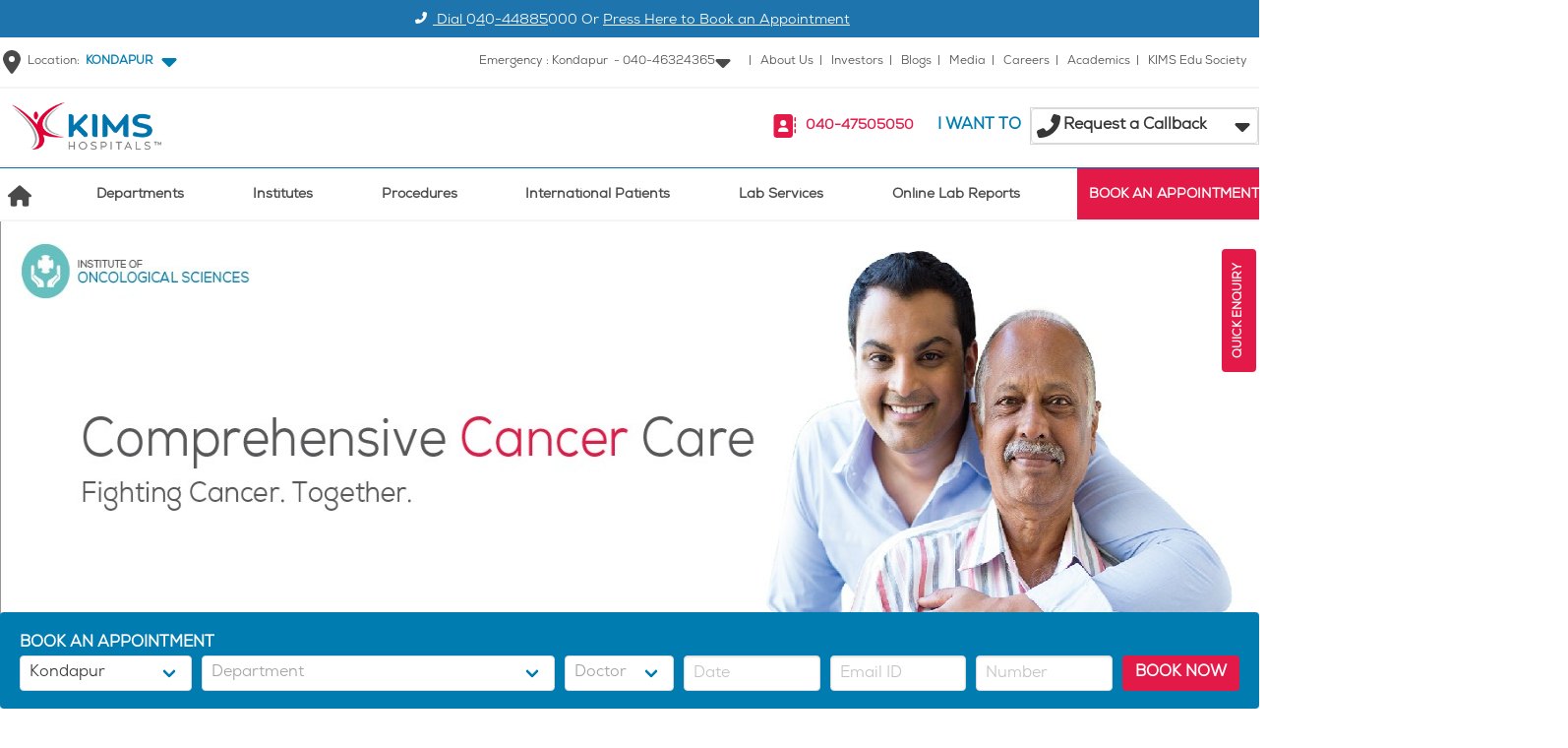

--- FILE ---
content_type: text/html; charset=utf-8
request_url: https://www.kimshospitals.com/kondapur/speciality/urological-oncology/events/
body_size: 110711
content:
<!doctype html>
<html data-n-head-ssr lang="en" data-n-head="%7B%22lang%22:%7B%22ssr%22:%22en%22%7D%7D">
  <head >
    <meta data-n-head="ssr" charset="utf-8"><meta data-n-head="ssr" name="viewport" content="width=device-width, initial-scale=1"><meta data-n-head="ssr" data-hid="description" name="description" content="Kims Hospitals"><meta data-n-head="ssr" data-hid="google-site-verification" name="google-site-verification" content="0zk_YMdqLVq_iv6wmNyFERfzcXrt__5_WhkQ_BHsefI"><meta data-n-head="ssr" data-hid="charset" charset="utf-8"><meta data-n-head="ssr" data-hid="mobile-web-app-capable" name="mobile-web-app-capable" content="yes"><meta data-n-head="ssr" data-hid="apple-mobile-web-app-title" name="apple-mobile-web-app-title" content="Kims Hospital"><meta data-n-head="ssr" data-hid="og:type" name="og:type" property="og:type" content="website"><meta data-n-head="ssr" data-hid="og:title" name="og:title" property="og:title" content="Kims Hospital"><meta data-n-head="ssr" data-hid="og:site_name" name="og:site_name" property="og:site_name" content="Kims Hospital"><meta data-n-head="ssr" data-hid="og:description" name="og:description" property="og:description" content="Best Multi Speciality Hospital in Secunderabad &amp; Kondapur. Expert Team of Cardiologist, Neurosurgeons, Gastroenterologist, Orthopedician, Gynecologist and Many More"><title>Kims Hospitals</title><link data-n-head="ssr" rel="icon" type="image/x-icon" href="/favicon.png"><link data-n-head="ssr" data-hid="shortcut-icon" rel="shortcut icon" href="/_nuxt/icons/icon_64x64.17c981.png"><link data-n-head="ssr" data-hid="apple-touch-icon" rel="apple-touch-icon" href="/_nuxt/icons/icon_512x512.17c981.png" sizes="512x512"><link data-n-head="ssr" rel="manifest" href="/_nuxt/manifest.7545828a.json" data-hid="manifest"><script nonce="2Hi0aVD2mcAtvVjeCjfQ3IRK" data-n-head="ssr" data-ad-client="ca-pub-1771136010671978" async src="https://pagead2.googlesyndication.com/pagead/js/adsbygoogle.js"></script><script nonce="2Hi0aVD2mcAtvVjeCjfQ3IRK" data-n-head="ssr" data-hid="gtm-script">if(!window._gtm_init){window._gtm_init=1;(function(w,n,d,m,e,p){w[d]=(w[d]==1||n[d]=='yes'||n[d]==1||n[m]==1||(w[e]&&w[e][p]&&w[e][p]()))?1:0})(window,navigator,'doNotTrack','msDoNotTrack','external','msTrackingProtectionEnabled');(function(w,d,s,l,x,y){w[x]={};w._gtm_inject=function(i){if(w.doNotTrack||w[x][i])return;w[x][i]=1;w[l]=w[l]||[];w[l].push({'gtm.start':new Date().getTime(),event:'gtm.js'});var f=d.getElementsByTagName(s)[0],j=d.createElement(s);j.async=true;j.src='https://www.googletagmanager.com/gtm.js?id='+i;f.parentNode.insertBefore(j,f);};w[y]('GTM-PPWG5ZZ')})(window,document,'script','dataLayer','_gtm_ids','_gtm_inject')}</script><link rel="preload" href="/_nuxt/1f32c64.js" nonce="2Hi0aVD2mcAtvVjeCjfQ3IRK" as="script"><link rel="preload" href="/_nuxt/7a97b05.js" nonce="2Hi0aVD2mcAtvVjeCjfQ3IRK" as="script"><link rel="preload" href="/_nuxt/6a02c74.js" nonce="2Hi0aVD2mcAtvVjeCjfQ3IRK" as="script"><link rel="preload" href="/_nuxt/40cf750.js" nonce="2Hi0aVD2mcAtvVjeCjfQ3IRK" as="script"><link rel="preload" href="/_nuxt/bb5d6d5.js" nonce="2Hi0aVD2mcAtvVjeCjfQ3IRK" as="script"><link rel="preload" href="/_nuxt/9f05d5c.js" nonce="2Hi0aVD2mcAtvVjeCjfQ3IRK" as="script"><link rel="preload" href="/_nuxt/cc5d542.js" nonce="2Hi0aVD2mcAtvVjeCjfQ3IRK" as="script"><link rel="preload" href="/_nuxt/070d397.js" nonce="2Hi0aVD2mcAtvVjeCjfQ3IRK" as="script"><link rel="preload" href="/_nuxt/556703e.js" nonce="2Hi0aVD2mcAtvVjeCjfQ3IRK" as="script"><style data-vue-ssr-id="00122704:0 7975b328:0 06a221da:0 0611e15a:0 9dad54be:0 12561834:0 07d1ad45:0 d52ae0b0:0 2d14d236:0 073c6216:0 b8722072:0 121ebcec:0 346526ed:0 6c1ad568:0">:host,:root{--fa-font-solid:normal 900 1em/1 "Font Awesome 6 Free";--fa-font-regular:normal 400 1em/1 "Font Awesome 6 Free";--fa-font-light:normal 300 1em/1 "Font Awesome 6 Pro";--fa-font-thin:normal 100 1em/1 "Font Awesome 6 Pro";--fa-font-duotone:normal 900 1em/1 "Font Awesome 6 Duotone";--fa-font-brands:normal 400 1em/1 "Font Awesome 6 Brands";--fa-font-sharp-solid:normal 900 1em/1 "Font Awesome 6 Sharp";--fa-font-sharp-regular:normal 400 1em/1 "Font Awesome 6 Sharp";--fa-font-sharp-light:normal 300 1em/1 "Font Awesome 6 Sharp";--fa-font-sharp-thin:normal 100 1em/1 "Font Awesome 6 Sharp";--fa-font-sharp-duotone-solid:normal 900 1em/1 "Font Awesome 6 Sharp Duotone"}svg:not(:host).svg-inline--fa,svg:not(:root).svg-inline--fa{box-sizing:content-box;overflow:visible}.svg-inline--fa{display:inline-block;display:var(--fa-display,inline-block);height:1em;overflow:visible;vertical-align:-.125em}.svg-inline--fa.fa-2xs{vertical-align:.1em}.svg-inline--fa.fa-xs{vertical-align:0}.svg-inline--fa.fa-sm{vertical-align:-.07143em}.svg-inline--fa.fa-lg{vertical-align:-.2em}.svg-inline--fa.fa-xl{vertical-align:-.25em}.svg-inline--fa.fa-2xl{vertical-align:-.3125em}.svg-inline--fa.fa-pull-left{margin-right:.3em;margin-right:var(--fa-pull-margin,.3em);width:auto}.svg-inline--fa.fa-pull-right{margin-left:.3em;margin-left:var(--fa-pull-margin,.3em);width:auto}.svg-inline--fa.fa-li{top:.25em;width:2em;width:var(--fa-li-width,2em)}.svg-inline--fa.fa-fw{width:1.25em;width:var(--fa-fw-width,1.25em)}.fa-layers svg.svg-inline--fa{bottom:0;left:0;margin:auto;position:absolute;right:0;top:0}.fa-layers-counter,.fa-layers-text{display:inline-block;position:absolute;text-align:center}.fa-layers{display:inline-block;height:1em;position:relative;text-align:center;vertical-align:-.125em;width:1em}.fa-layers svg.svg-inline--fa{transform-origin:center center}.fa-layers-text{left:50%;top:50%;transform:translate(-50%,-50%);transform-origin:center center}.fa-layers-counter{background-color:#ff253a;background-color:var(--fa-counter-background-color,#ff253a);border-radius:1em;border-radius:var(--fa-counter-border-radius,1em);box-sizing:border-box;color:#fff;color:var(--fa-inverse,#fff);line-height:1;line-height:var(--fa-counter-line-height,1);max-width:5em;max-width:var(--fa-counter-max-width,5em);min-width:1.5em;min-width:var(--fa-counter-min-width,1.5em);overflow:hidden;padding:.25em .5em;padding:var(--fa-counter-padding,.25em .5em);right:0;right:var(--fa-right,0);text-overflow:ellipsis;top:0;top:var(--fa-top,0);transform:scale(.25);transform:scale(var(--fa-counter-scale,.25));transform-origin:top right}.fa-layers-bottom-right{bottom:0;bottom:var(--fa-bottom,0);right:0;right:var(--fa-right,0);top:auto;transform:scale(.25);transform:scale(var(--fa-layers-scale,.25));transform-origin:bottom right}.fa-layers-bottom-left{bottom:0;bottom:var(--fa-bottom,0);left:0;left:var(--fa-left,0);right:auto;top:auto;transform:scale(.25);transform:scale(var(--fa-layers-scale,.25));transform-origin:bottom left}.fa-layers-top-right{right:0;right:var(--fa-right,0);top:0;top:var(--fa-top,0);transform:scale(.25);transform:scale(var(--fa-layers-scale,.25));transform-origin:top right}.fa-layers-top-left{left:0;left:var(--fa-left,0);right:auto;top:0;top:var(--fa-top,0);transform:scale(.25);transform:scale(var(--fa-layers-scale,.25));transform-origin:top left}.fa-1x{font-size:1em}.fa-2x{font-size:2em}.fa-3x{font-size:3em}.fa-4x{font-size:4em}.fa-5x{font-size:5em}.fa-6x{font-size:6em}.fa-7x{font-size:7em}.fa-8x{font-size:8em}.fa-9x{font-size:9em}.fa-10x{font-size:10em}.fa-2xs{font-size:.625em;line-height:.1em;vertical-align:.225em}.fa-xs{font-size:.75em;line-height:.08333em;vertical-align:.125em}.fa-sm{font-size:.875em;line-height:.07143em;vertical-align:.05357em}.fa-lg{font-size:1.25em;line-height:.05em;vertical-align:-.075em}.fa-xl{font-size:1.5em;line-height:.04167em;vertical-align:-.125em}.fa-2xl{font-size:2em;line-height:.03125em;vertical-align:-.1875em}.fa-fw{text-align:center;width:1.25em}.fa-ul{list-style-type:none;margin-left:2.5em;margin-left:var(--fa-li-margin,2.5em);padding-left:0}.fa-ul>li{position:relative}.fa-li{left:-2em;left:calc(var(--fa-li-width, 2em)*-1);line-height:inherit;position:absolute;text-align:center;width:2em;width:var(--fa-li-width,2em)}.fa-border{border-color:#eee;border-color:var(--fa-border-color,#eee);border-radius:.1em;border-radius:var(--fa-border-radius,.1em);border-style:solid;border-style:var(--fa-border-style,solid);border-width:.08em;border-width:var(--fa-border-width,.08em);padding:.2em .25em .15em;padding:var(--fa-border-padding,.2em .25em .15em)}.fa-pull-left{float:left;margin-right:.3em;margin-right:var(--fa-pull-margin,.3em)}.fa-pull-right{float:right;margin-left:.3em;margin-left:var(--fa-pull-margin,.3em)}.fa-beat{animation-delay:0s;animation-delay:var(--fa-animation-delay,0s);animation-direction:normal;animation-direction:var(--fa-animation-direction,normal);animation-duration:1s;animation-duration:var(--fa-animation-duration,1s);animation-iteration-count:infinite;animation-iteration-count:var(--fa-animation-iteration-count,infinite);animation-name:fa-beat;animation-timing-function:ease-in-out;animation-timing-function:var(--fa-animation-timing,ease-in-out)}.fa-bounce{animation-delay:0s;animation-delay:var(--fa-animation-delay,0s);animation-direction:normal;animation-direction:var(--fa-animation-direction,normal);animation-duration:1s;animation-duration:var(--fa-animation-duration,1s);animation-iteration-count:infinite;animation-iteration-count:var(--fa-animation-iteration-count,infinite);animation-name:fa-bounce;animation-timing-function:cubic-bezier(.28,.84,.42,1);animation-timing-function:var(--fa-animation-timing,cubic-bezier(.28,.84,.42,1))}.fa-fade{animation-iteration-count:infinite;animation-iteration-count:var(--fa-animation-iteration-count,infinite);animation-name:fa-fade;animation-timing-function:cubic-bezier(.4,0,.6,1);animation-timing-function:var(--fa-animation-timing,cubic-bezier(.4,0,.6,1))}.fa-beat-fade,.fa-fade{animation-delay:0s;animation-delay:var(--fa-animation-delay,0s);animation-direction:normal;animation-direction:var(--fa-animation-direction,normal);animation-duration:1s;animation-duration:var(--fa-animation-duration,1s)}.fa-beat-fade{animation-iteration-count:infinite;animation-iteration-count:var(--fa-animation-iteration-count,infinite);animation-name:fa-beat-fade;animation-timing-function:cubic-bezier(.4,0,.6,1);animation-timing-function:var(--fa-animation-timing,cubic-bezier(.4,0,.6,1))}.fa-flip{animation-delay:0s;animation-delay:var(--fa-animation-delay,0s);animation-direction:normal;animation-direction:var(--fa-animation-direction,normal);animation-duration:1s;animation-duration:var(--fa-animation-duration,1s);animation-iteration-count:infinite;animation-iteration-count:var(--fa-animation-iteration-count,infinite);animation-name:fa-flip;animation-timing-function:ease-in-out;animation-timing-function:var(--fa-animation-timing,ease-in-out)}.fa-shake{animation-duration:1s;animation-duration:var(--fa-animation-duration,1s);animation-iteration-count:infinite;animation-iteration-count:var(--fa-animation-iteration-count,infinite);animation-name:fa-shake;animation-timing-function:linear;animation-timing-function:var(--fa-animation-timing,linear)}.fa-shake,.fa-spin{animation-delay:0s;animation-delay:var(--fa-animation-delay,0s);animation-direction:normal;animation-direction:var(--fa-animation-direction,normal)}.fa-spin{animation-duration:2s;animation-duration:var(--fa-animation-duration,2s);animation-iteration-count:infinite;animation-iteration-count:var(--fa-animation-iteration-count,infinite);animation-name:fa-spin;animation-timing-function:linear;animation-timing-function:var(--fa-animation-timing,linear)}.fa-spin-reverse{--fa-animation-direction:reverse}.fa-pulse,.fa-spin-pulse{animation-direction:normal;animation-direction:var(--fa-animation-direction,normal);animation-duration:1s;animation-duration:var(--fa-animation-duration,1s);animation-iteration-count:infinite;animation-iteration-count:var(--fa-animation-iteration-count,infinite);animation-name:fa-spin;animation-timing-function:steps(8);animation-timing-function:var(--fa-animation-timing,steps(8))}@media (prefers-reduced-motion:reduce){.fa-beat,.fa-beat-fade,.fa-bounce,.fa-fade,.fa-flip,.fa-pulse,.fa-shake,.fa-spin,.fa-spin-pulse{animation-delay:-1ms;animation-duration:1ms;animation-iteration-count:1;transition-delay:0s;transition-duration:0s}}@keyframes fa-beat{0%,90%{transform:scale(1)}45%{transform:scale(1.25);transform:scale(var(--fa-beat-scale,1.25))}}@keyframes fa-bounce{0%{transform:scale(1) translateY(0)}10%{transform:scale(1.1,.9) translateY(0);transform:scale(var(--fa-bounce-start-scale-x,1.1),var(--fa-bounce-start-scale-y,.9)) translateY(0)}30%{transform:scale(.9,1.1) translateY(-.5em);transform:scale(var(--fa-bounce-jump-scale-x,.9),var(--fa-bounce-jump-scale-y,1.1)) translateY(var(--fa-bounce-height,-.5em))}50%{transform:scale(1.05,.95) translateY(0);transform:scale(var(--fa-bounce-land-scale-x,1.05),var(--fa-bounce-land-scale-y,.95)) translateY(0)}57%{transform:scale(1) translateY(-.125em);transform:scale(1) translateY(var(--fa-bounce-rebound,-.125em))}64%{transform:scale(1) translateY(0)}to{transform:scale(1) translateY(0)}}@keyframes fa-fade{50%{opacity:.4;opacity:var(--fa-fade-opacity,.4)}}@keyframes fa-beat-fade{0%,to{opacity:.4;opacity:var(--fa-beat-fade-opacity,.4);transform:scale(1)}50%{opacity:1;transform:scale(1.125);transform:scale(var(--fa-beat-fade-scale,1.125))}}@keyframes fa-flip{50%{transform:rotateY(-180deg);transform:rotate3d(var(--fa-flip-x,0),var(--fa-flip-y,1),var(--fa-flip-z,0),var(--fa-flip-angle,-180deg))}}@keyframes fa-shake{0%{transform:rotate(-15deg)}4%{transform:rotate(15deg)}24%,8%{transform:rotate(-18deg)}12%,28%{transform:rotate(18deg)}16%{transform:rotate(-22deg)}20%{transform:rotate(22deg)}32%{transform:rotate(-12deg)}36%{transform:rotate(12deg)}40%,to{transform:rotate(0deg)}}@keyframes fa-spin{0%{transform:rotate(0deg)}to{transform:rotate(1turn)}}.fa-rotate-90{transform:rotate(90deg)}.fa-rotate-180{transform:rotate(180deg)}.fa-rotate-270{transform:rotate(270deg)}.fa-flip-horizontal{transform:scaleX(-1)}.fa-flip-vertical{transform:scaleY(-1)}.fa-flip-both,.fa-flip-horizontal.fa-flip-vertical{transform:scale(-1)}.fa-rotate-by{transform:rotate(0);transform:rotate(var(--fa-rotate-angle,0))}.fa-stack{display:inline-block;height:2em;position:relative;vertical-align:middle;width:2.5em}.fa-stack-1x,.fa-stack-2x{bottom:0;left:0;margin:auto;position:absolute;right:0;top:0;z-index:auto;z-index:var(--fa-stack-z-index,auto)}.svg-inline--fa.fa-stack-1x{height:1em;width:1.25em}.svg-inline--fa.fa-stack-2x{height:2em;width:2.5em}.fa-inverse{color:#fff;color:var(--fa-inverse,#fff)}.fa-sr-only,.fa-sr-only-focusable:not(:focus),.sr-only,.sr-only-focusable:not(:focus){height:1px;margin:-1px;overflow:hidden;padding:0;position:absolute;width:1px;clip:rect(0,0,0,0);border-width:0;white-space:nowrap}.svg-inline--fa .fa-primary{fill:currentColor;fill:var(--fa-primary-color,currentColor);opacity:1;opacity:var(--fa-primary-opacity,1)}.svg-inline--fa .fa-secondary{fill:currentColor;fill:var(--fa-secondary-color,currentColor)}.svg-inline--fa .fa-secondary,.svg-inline--fa.fa-swap-opacity .fa-primary{opacity:.4;opacity:var(--fa-secondary-opacity,.4)}.svg-inline--fa.fa-swap-opacity .fa-secondary{opacity:1;opacity:var(--fa-primary-opacity,1)}.svg-inline--fa mask .fa-primary,.svg-inline--fa mask .fa-secondary{fill:#000}.fa-duotone.fa-inverse,.fad.fa-inverse{color:#fff;color:var(--fa-inverse,#fff)}
@font-face{font-display:swap;font-family:"NexaBook";font-weight:400;src:url(/_nuxt/fonts/Fontfabric_Nexa-Book.54be7e7.otf) format("opentype")}@font-face{font-display:swap;font-family:"OpenSans Bold";src:url(/_nuxt/fonts/OpenSans-Bold.f5331cb.ttf)}@font-face{font-display:swap;font-family:"OpenSans BoldItalic";src:url(/_nuxt/fonts/OpenSans-BoldItalic.f40598d.ttf)}@font-face{font-display:swap;font-family:"OpenSans ExtraBold";src:url(/_nuxt/fonts/OpenSans-ExtraBold.49f89e3.ttf)}@font-face{font-display:swap;font-family:"OpenSans ExtraBoldItalic";src:url(/_nuxt/fonts/OpenSans-ExtraBoldItalic.617beb2.ttf)}@font-face{font-display:swap;font-family:"OpenSans Light";src:url(/_nuxt/fonts/OpenSans-Light.9ff12f6.ttf)}@font-face{font-display:swap;font-family:"OpenSans LightItalic";src:url(/_nuxt/fonts/OpenSans-LightItalic.54b4443.ttf)}@font-face{font-display:swap;font-family:"OpenSans Regular";src:url(/_nuxt/fonts/OpenSans-Regular.d7d5d45.ttf)}@font-face{font-display:swap;font-family:"OpenSans SemiBold";src:url(/_nuxt/fonts/OpenSans-SemiBold.e1c83f9.ttf)}@font-face{font-display:swap;font-family:"OpenSans SemiBoldItalic";src:url(/_nuxt/fonts/OpenSans-SemiBoldItalic.fc17ea6.ttf)}/*! bulma.io v0.7.5 | MIT License | github.com/jgthms/bulma */.b-checkbox.checkbox,.b-radio.radio,.breadcrumb,.button,.carousel,.carousel-list,.delete,.file,.is-unselectable,.modal-close,.pagination-ellipsis,.pagination-link,.pagination-next,.pagination-previous,.switch,.tabs{-webkit-touch-callout:none;-webkit-user-select:none;-moz-user-select:none;user-select:none}.navbar-link:not(.is-arrowless):after,.select:not(.is-multiple):not(.is-loading):after{border:3px solid transparent;border-radius:2px;border-right:0;border-top:0;content:" ";display:block;height:.625em;margin-top:-.4375em;pointer-events:none;position:absolute;top:50%;transform:rotate(-45deg);transform-origin:center;width:.625em}.block:not(:last-child),.box:not(:last-child),.breadcrumb:not(:last-child),.content:not(:last-child),.highlight:not(:last-child),.level:not(:last-child),.list:not(:last-child),.message:not(:last-child),.notification:not(:last-child),.progress:not(:last-child),.subtitle:not(:last-child),.table-container:not(:last-child),.table:not(:last-child),.tabs:not(:last-child),.title:not(:last-child){margin-bottom:1.5rem}.delete,.modal-close{-moz-appearance:none;-webkit-appearance:none;background-color:hsla(0,0%,4%,.2);border:none;border-radius:290486px;cursor:pointer;display:inline-block;flex-grow:0;flex-shrink:0;font-size:0;height:20px;max-height:20px;max-width:20px;min-height:20px;min-width:20px;outline:none;pointer-events:auto;position:relative;vertical-align:top;width:20px}.delete:after,.delete:before,.modal-close:after,.modal-close:before{background-color:#fff;content:"";display:block;left:50%;position:absolute;top:50%;transform:translateX(-50%) translateY(-50%) rotate(45deg);transform-origin:center center}.delete:before,.modal-close:before{height:2px;width:50%}.delete:after,.modal-close:after{height:50%;width:2px}.delete:focus,.delete:hover,.modal-close:focus,.modal-close:hover{background-color:hsla(0,0%,4%,.3)}.delete:active,.modal-close:active{background-color:hsla(0,0%,4%,.4)}.is-small.delete,.is-small.modal-close{height:16px;max-height:16px;max-width:16px;min-height:16px;min-width:16px;width:16px}.is-medium.delete,.is-medium.modal-close{height:24px;max-height:24px;max-width:24px;min-height:24px;min-width:24px;width:24px}.is-large.delete,.is-large.modal-close{height:32px;max-height:32px;max-width:32px;min-height:32px;min-width:32px;width:32px}.button.is-loading:after,.control.is-loading:after,.loader,.select.is-loading:after{animation:spinAround .5s linear infinite;border-color:transparent transparent #dbdbdb #dbdbdb;border-radius:290486px;border-style:solid;border-width:2px;content:"";display:block;height:1em;position:relative;width:1em}.hero-video,.image.is-16by9 .has-ratio,.image.is-16by9 img,.image.is-1by1 .has-ratio,.image.is-1by1 img,.image.is-1by2 .has-ratio,.image.is-1by2 img,.image.is-1by3 .has-ratio,.image.is-1by3 img,.image.is-2by1 .has-ratio,.image.is-2by1 img,.image.is-2by3 .has-ratio,.image.is-2by3 img,.image.is-3by1 .has-ratio,.image.is-3by1 img,.image.is-3by2 .has-ratio,.image.is-3by2 img,.image.is-3by4 .has-ratio,.image.is-3by4 img,.image.is-3by5 .has-ratio,.image.is-3by5 img,.image.is-4by3 .has-ratio,.image.is-4by3 img,.image.is-4by5 .has-ratio,.image.is-4by5 img,.image.is-5by3 .has-ratio,.image.is-5by3 img,.image.is-5by4 .has-ratio,.image.is-5by4 img,.image.is-9by16 .has-ratio,.image.is-9by16 img,.image.is-square .has-ratio,.image.is-square img,.is-overlay,.modal,.modal-background{bottom:0;left:0;position:absolute;right:0;top:0}.button,.file-cta,.file-name,.input,.pagination-ellipsis,.pagination-link,.pagination-next,.pagination-previous,.select select,.taginput .taginput-container.is-focusable,.textarea{align-items:center;-moz-appearance:none;-webkit-appearance:none;border:1px solid transparent;border-radius:4px;box-shadow:none;display:inline-flex;font-size:1rem;height:2.25em;justify-content:flex-start;line-height:1.5;padding:calc(.375em - 1px) calc(.625em - 1px);position:relative;vertical-align:top}.button:active,.button:focus,.file-cta:active,.file-cta:focus,.file-name:active,.file-name:focus,.input:active,.input:focus,.is-active.button,.is-active.file-cta,.is-active.file-name,.is-active.input,.is-active.pagination-ellipsis,.is-active.pagination-link,.is-active.pagination-next,.is-active.pagination-previous,.is-active.textarea,.is-focused.button,.is-focused.file-cta,.is-focused.file-name,.is-focused.input,.is-focused.pagination-ellipsis,.is-focused.pagination-link,.is-focused.pagination-next,.is-focused.pagination-previous,.is-focused.textarea,.pagination-ellipsis:active,.pagination-ellipsis:focus,.pagination-link:active,.pagination-link:focus,.pagination-next:active,.pagination-next:focus,.pagination-previous:active,.pagination-previous:focus,.select select.is-active,.select select.is-focused,.select select:active,.select select:focus,.taginput .is-active.taginput-container.is-focusable,.taginput .is-focused.taginput-container.is-focusable,.taginput .taginput-container.is-focusable:active,.taginput .taginput-container.is-focusable:focus,.textarea:active,.textarea:focus{outline:none}.button[disabled],.file-cta[disabled],.file-name[disabled],.input[disabled],.pagination-ellipsis[disabled],.pagination-link[disabled],.pagination-next[disabled],.pagination-previous[disabled],.select fieldset[disabled] select,.select select[disabled],.taginput .taginput-container.is-focusable[disabled],.taginput fieldset[disabled] .taginput-container.is-focusable,.textarea[disabled],fieldset[disabled] .button,fieldset[disabled] .file-cta,fieldset[disabled] .file-name,fieldset[disabled] .input,fieldset[disabled] .pagination-ellipsis,fieldset[disabled] .pagination-link,fieldset[disabled] .pagination-next,fieldset[disabled] .pagination-previous,fieldset[disabled] .select select,fieldset[disabled] .taginput .taginput-container.is-focusable,fieldset[disabled] .textarea{cursor:not-allowed}/*! minireset.css v0.0.4 | MIT License | github.com/jgthms/minireset.css */blockquote,body,dd,dl,dt,fieldset,figure,h1,h2,h3,h4,h5,h6,hr,html,iframe,legend,li,ol,p,pre,textarea,ul{margin:0;padding:0}h1,h2,h3,h4,h5,h6{font-size:100%;font-weight:400}ul{list-style:none}button,input,select,textarea{margin:0}html{box-sizing:border-box}*,:after,:before{box-sizing:inherit}embed,iframe,img,object,video{height:auto;max-width:100%}audio{max-width:100%}iframe{border:0}table{border-collapse:collapse;border-spacing:0}td,th{padding:0}td:not([align]),th:not([align]){text-align:left}html{background-color:#fff;font-size:16px;-moz-osx-font-smoothing:grayscale;-webkit-font-smoothing:antialiased;min-width:300px;overflow-x:hidden;overflow-y:scroll;text-rendering:optimizeLegibility;-webkit-text-size-adjust:100%;-moz-text-size-adjust:100%;text-size-adjust:100%}article,aside,figure,footer,header,hgroup,section{display:block}body,button,input,select,textarea{font-family:"NexaBook",BlinkMacSystemFont,-apple-system,"Segoe UI","Roboto","Oxygen","Ubuntu","Cantarell","Fira Sans","Droid Sans","Helvetica Neue","Helvetica","Arial",sans-serif}code,pre{-moz-osx-font-smoothing:auto;-webkit-font-smoothing:auto;font-family:monospace}body{color:#4a4a4a;font-size:1em;font-weight:400;line-height:1.5}a{color:#007cb0;cursor:pointer;-webkit-text-decoration:none;text-decoration:none}a strong{color:currentColor}a:hover{color:#363636}code{color:#ff3860;font-size:.875em;font-weight:400;padding:.25em .5em}code,hr{background-color:#f5f5f5}hr{border:none;display:block;height:2px;margin:1.5rem 0}img{height:auto;max-width:100%}input[type=checkbox],input[type=radio]{vertical-align:baseline}small{font-size:.875em}span{font-style:inherit;font-weight:inherit}strong{color:#363636;font-weight:700}fieldset{border:none}pre{-webkit-overflow-scrolling:touch;background-color:#f5f5f5;color:#4a4a4a;font-size:.875em;overflow-x:auto;padding:1.25rem 1.5rem;white-space:pre;word-wrap:normal}pre code{background-color:transparent;color:currentColor;font-size:1em;padding:0}table td,table th{vertical-align:top}table td:not([align]),table th:not([align]){text-align:left}table th{color:#363636}.is-clearfix:after{clear:both;content:" ";display:table}.is-pulled-left{float:left!important}.is-pulled-right{float:right!important}.is-clipped{overflow:hidden!important}.is-size-1{font-size:3rem!important}.is-size-2{font-size:2.5rem!important}.is-size-3{font-size:2rem!important}.is-size-4{font-size:1.5rem!important}.is-size-5{font-size:1.25rem!important}.is-size-6{font-size:1rem!important}.is-size-7{font-size:.75rem!important}@media screen and (max-width:768px){.is-size-1-mobile{font-size:3rem!important}.is-size-2-mobile{font-size:2.5rem!important}.is-size-3-mobile{font-size:2rem!important}.is-size-4-mobile{font-size:1.5rem!important}.is-size-5-mobile{font-size:1.25rem!important}.is-size-6-mobile{font-size:1rem!important}.is-size-7-mobile{font-size:.75rem!important}}@media print,screen and (min-width:769px){.is-size-1-tablet{font-size:3rem!important}.is-size-2-tablet{font-size:2.5rem!important}.is-size-3-tablet{font-size:2rem!important}.is-size-4-tablet{font-size:1.5rem!important}.is-size-5-tablet{font-size:1.25rem!important}.is-size-6-tablet{font-size:1rem!important}.is-size-7-tablet{font-size:.75rem!important}}@media screen and (max-width:1023px){.is-size-1-touch{font-size:3rem!important}.is-size-2-touch{font-size:2.5rem!important}.is-size-3-touch{font-size:2rem!important}.is-size-4-touch{font-size:1.5rem!important}.is-size-5-touch{font-size:1.25rem!important}.is-size-6-touch{font-size:1rem!important}.is-size-7-touch{font-size:.75rem!important}}@media screen and (min-width:1024px){.is-size-1-desktop{font-size:3rem!important}.is-size-2-desktop{font-size:2.5rem!important}.is-size-3-desktop{font-size:2rem!important}.is-size-4-desktop{font-size:1.5rem!important}.is-size-5-desktop{font-size:1.25rem!important}.is-size-6-desktop{font-size:1rem!important}.is-size-7-desktop{font-size:.75rem!important}}@media screen and (min-width:1216px){.is-size-1-widescreen{font-size:3rem!important}.is-size-2-widescreen{font-size:2.5rem!important}.is-size-3-widescreen{font-size:2rem!important}.is-size-4-widescreen{font-size:1.5rem!important}.is-size-5-widescreen{font-size:1.25rem!important}.is-size-6-widescreen{font-size:1rem!important}.is-size-7-widescreen{font-size:.75rem!important}}@media screen and (min-width:1408px){.is-size-1-fullhd{font-size:3rem!important}.is-size-2-fullhd{font-size:2.5rem!important}.is-size-3-fullhd{font-size:2rem!important}.is-size-4-fullhd{font-size:1.5rem!important}.is-size-5-fullhd{font-size:1.25rem!important}.is-size-6-fullhd{font-size:1rem!important}.is-size-7-fullhd{font-size:.75rem!important}}.has-text-centered{text-align:center!important}.has-text-justified{text-align:justify!important}.has-text-left{text-align:left!important}.has-text-right{text-align:right!important}@media screen and (max-width:768px){.has-text-centered-mobile{text-align:center!important}}@media print,screen and (min-width:769px){.has-text-centered-tablet{text-align:center!important}}@media screen and (min-width:769px) and (max-width:1023px){.has-text-centered-tablet-only{text-align:center!important}}@media screen and (max-width:1023px){.has-text-centered-touch{text-align:center!important}}@media screen and (min-width:1024px){.has-text-centered-desktop{text-align:center!important}}@media screen and (min-width:1024px) and (max-width:1215px){.has-text-centered-desktop-only{text-align:center!important}}@media screen and (min-width:1216px){.has-text-centered-widescreen{text-align:center!important}}@media screen and (min-width:1216px) and (max-width:1407px){.has-text-centered-widescreen-only{text-align:center!important}}@media screen and (min-width:1408px){.has-text-centered-fullhd{text-align:center!important}}@media screen and (max-width:768px){.has-text-justified-mobile{text-align:justify!important}}@media print,screen and (min-width:769px){.has-text-justified-tablet{text-align:justify!important}}@media screen and (min-width:769px) and (max-width:1023px){.has-text-justified-tablet-only{text-align:justify!important}}@media screen and (max-width:1023px){.has-text-justified-touch{text-align:justify!important}}@media screen and (min-width:1024px){.has-text-justified-desktop{text-align:justify!important}}@media screen and (min-width:1024px) and (max-width:1215px){.has-text-justified-desktop-only{text-align:justify!important}}@media screen and (min-width:1216px){.has-text-justified-widescreen{text-align:justify!important}}@media screen and (min-width:1216px) and (max-width:1407px){.has-text-justified-widescreen-only{text-align:justify!important}}@media screen and (min-width:1408px){.has-text-justified-fullhd{text-align:justify!important}}@media screen and (max-width:768px){.has-text-left-mobile{text-align:left!important}}@media print,screen and (min-width:769px){.has-text-left-tablet{text-align:left!important}}@media screen and (min-width:769px) and (max-width:1023px){.has-text-left-tablet-only{text-align:left!important}}@media screen and (max-width:1023px){.has-text-left-touch{text-align:left!important}}@media screen and (min-width:1024px){.has-text-left-desktop{text-align:left!important}}@media screen and (min-width:1024px) and (max-width:1215px){.has-text-left-desktop-only{text-align:left!important}}@media screen and (min-width:1216px){.has-text-left-widescreen{text-align:left!important}}@media screen and (min-width:1216px) and (max-width:1407px){.has-text-left-widescreen-only{text-align:left!important}}@media screen and (min-width:1408px){.has-text-left-fullhd{text-align:left!important}}@media screen and (max-width:768px){.has-text-right-mobile{text-align:right!important}}@media print,screen and (min-width:769px){.has-text-right-tablet{text-align:right!important}}@media screen and (min-width:769px) and (max-width:1023px){.has-text-right-tablet-only{text-align:right!important}}@media screen and (max-width:1023px){.has-text-right-touch{text-align:right!important}}@media screen and (min-width:1024px){.has-text-right-desktop{text-align:right!important}}@media screen and (min-width:1024px) and (max-width:1215px){.has-text-right-desktop-only{text-align:right!important}}@media screen and (min-width:1216px){.has-text-right-widescreen{text-align:right!important}}@media screen and (min-width:1216px) and (max-width:1407px){.has-text-right-widescreen-only{text-align:right!important}}@media screen and (min-width:1408px){.has-text-right-fullhd{text-align:right!important}}.is-capitalized{text-transform:capitalize!important}.is-lowercase{text-transform:lowercase!important}.is-uppercase{text-transform:uppercase!important}.is-italic{font-style:italic!important}.has-text-white{color:#fff!important}a.has-text-white:focus,a.has-text-white:hover{color:#e6e6e6!important}.has-background-white{background-color:#fff!important}.has-text-black{color:#0a0a0a!important}a.has-text-black:focus,a.has-text-black:hover{color:#000!important}.has-background-black{background-color:#0a0a0a!important}.has-text-light{color:#f5f5f5!important}a.has-text-light:focus,a.has-text-light:hover{color:#dbdbdb!important}.has-background-light{background-color:#f5f5f5!important}.has-text-dark{color:#363636!important}a.has-text-dark:focus,a.has-text-dark:hover{color:#1c1c1c!important}.has-background-dark{background-color:#363636!important}.has-text-primary{color:#007cb0!important}a.has-text-primary:focus,a.has-text-primary:hover{color:#00587d!important}.has-background-primary{background-color:#007cb0!important}.has-text-info{color:#209cee!important}a.has-text-info:focus,a.has-text-info:hover{color:#0f81cc!important}.has-background-info{background-color:#209cee!important}.has-text-success{color:#23d160!important}a.has-text-success:focus,a.has-text-success:hover{color:#1ca64c!important}.has-background-success{background-color:#23d160!important}.has-text-warning{color:#ffdd57!important}a.has-text-warning:focus,a.has-text-warning:hover{color:#ffd324!important}.has-background-warning{background-color:#ffdd57!important}.has-text-danger{color:#e31a47!important}a.has-text-danger:focus,a.has-text-danger:hover{color:#b51539!important}.has-background-danger{background-color:#e31a47!important}.has-text-twitter{color:#4099ff!important}a.has-text-twitter:focus,a.has-text-twitter:hover{color:#0d7eff!important}.has-background-twitter{background-color:#4099ff!important}.has-text-facebook{color:#3273dc!important}a.has-text-facebook:focus,a.has-text-facebook:hover{color:#205bbb!important}.has-background-facebook{background-color:#3273dc!important}.has-text-insta{color:#1400c8!important}a.has-text-insta:focus,a.has-text-insta:hover{color:#0f0095!important}.has-background-insta{background-color:#1400c8!important}.has-text-primary-micro{color:#082850!important}a.has-text-primary-micro:focus,a.has-text-primary-micro:hover{color:#031122!important}.has-background-primary-micro{background-color:#082850!important}.has-text-secondary-micro{color:#caac68!important}a.has-text-secondary-micro:focus,a.has-text-secondary-micro:hover{color:#bd9742!important}.has-background-secondary-micro{background-color:#caac68!important}.has-text-dark-yellow{color:#efb638!important}a.has-text-dark-yellow:focus,a.has-text-dark-yellow:hover{color:#e2a112!important}.has-background-dark-yellow{background-color:#efb638!important}.has-text-black-bis{color:#121212!important}.has-background-black-bis{background-color:#121212!important}.has-text-black-ter{color:#242424!important}.has-background-black-ter{background-color:#242424!important}.has-text-grey-darker{color:#363636!important}.has-background-grey-darker{background-color:#363636!important}.has-text-grey-dark{color:#4a4a4a!important}.has-background-grey-dark{background-color:#4a4a4a!important}.has-text-grey{color:#7a7a7a!important}.has-background-grey{background-color:#7a7a7a!important}.has-text-grey-light{color:#b5b5b5!important}.has-background-grey-light{background-color:#b5b5b5!important}.has-text-grey-lighter{color:#dbdbdb!important}.has-background-grey-lighter{background-color:#dbdbdb!important}.has-text-white-ter{color:#f5f5f5!important}.has-background-white-ter{background-color:#f5f5f5!important}.has-text-white-bis{color:#fafafa!important}.has-background-white-bis{background-color:#fafafa!important}.has-text-weight-light{font-weight:300!important}.has-text-weight-normal{font-weight:400!important}.has-text-weight-medium{font-weight:500!important}.has-text-weight-semibold{font-weight:600!important}.has-text-weight-bold{font-weight:700!important}.is-family-primary,.is-family-secondary{font-family:"NexaBook",BlinkMacSystemFont,-apple-system,"Segoe UI","Roboto","Oxygen","Ubuntu","Cantarell","Fira Sans","Droid Sans","Helvetica Neue","Helvetica","Arial",sans-serif!important}.is-family-sans-serif{font-family:BlinkMacSystemFont,-apple-system,"Segoe UI","Roboto","Oxygen","Ubuntu","Cantarell","Fira Sans","Droid Sans","Helvetica Neue","Helvetica","Arial",sans-serif!important}.is-family-code,.is-family-monospace{font-family:monospace!important}.is-block{display:block!important}@media screen and (max-width:768px){.is-block-mobile{display:block!important}}@media print,screen and (min-width:769px){.is-block-tablet{display:block!important}}@media screen and (min-width:769px) and (max-width:1023px){.is-block-tablet-only{display:block!important}}@media screen and (max-width:1023px){.is-block-touch{display:block!important}}@media screen and (min-width:1024px){.is-block-desktop{display:block!important}}@media screen and (min-width:1024px) and (max-width:1215px){.is-block-desktop-only{display:block!important}}@media screen and (min-width:1216px){.is-block-widescreen{display:block!important}}@media screen and (min-width:1216px) and (max-width:1407px){.is-block-widescreen-only{display:block!important}}@media screen and (min-width:1408px){.is-block-fullhd{display:block!important}}.is-flex{display:flex!important}@media screen and (max-width:768px){.is-flex-mobile{display:flex!important}}@media print,screen and (min-width:769px){.is-flex-tablet{display:flex!important}}@media screen and (min-width:769px) and (max-width:1023px){.is-flex-tablet-only{display:flex!important}}@media screen and (max-width:1023px){.is-flex-touch{display:flex!important}}@media screen and (min-width:1024px){.is-flex-desktop{display:flex!important}}@media screen and (min-width:1024px) and (max-width:1215px){.is-flex-desktop-only{display:flex!important}}@media screen and (min-width:1216px){.is-flex-widescreen{display:flex!important}}@media screen and (min-width:1216px) and (max-width:1407px){.is-flex-widescreen-only{display:flex!important}}@media screen and (min-width:1408px){.is-flex-fullhd{display:flex!important}}.is-inline{display:inline!important}@media screen and (max-width:768px){.is-inline-mobile{display:inline!important}}@media print,screen and (min-width:769px){.is-inline-tablet{display:inline!important}}@media screen and (min-width:769px) and (max-width:1023px){.is-inline-tablet-only{display:inline!important}}@media screen and (max-width:1023px){.is-inline-touch{display:inline!important}}@media screen and (min-width:1024px){.is-inline-desktop{display:inline!important}}@media screen and (min-width:1024px) and (max-width:1215px){.is-inline-desktop-only{display:inline!important}}@media screen and (min-width:1216px){.is-inline-widescreen{display:inline!important}}@media screen and (min-width:1216px) and (max-width:1407px){.is-inline-widescreen-only{display:inline!important}}@media screen and (min-width:1408px){.is-inline-fullhd{display:inline!important}}.is-inline-block{display:inline-block!important}@media screen and (max-width:768px){.is-inline-block-mobile{display:inline-block!important}}@media print,screen and (min-width:769px){.is-inline-block-tablet{display:inline-block!important}}@media screen and (min-width:769px) and (max-width:1023px){.is-inline-block-tablet-only{display:inline-block!important}}@media screen and (max-width:1023px){.is-inline-block-touch{display:inline-block!important}}@media screen and (min-width:1024px){.is-inline-block-desktop{display:inline-block!important}}@media screen and (min-width:1024px) and (max-width:1215px){.is-inline-block-desktop-only{display:inline-block!important}}@media screen and (min-width:1216px){.is-inline-block-widescreen{display:inline-block!important}}@media screen and (min-width:1216px) and (max-width:1407px){.is-inline-block-widescreen-only{display:inline-block!important}}@media screen and (min-width:1408px){.is-inline-block-fullhd{display:inline-block!important}}.is-inline-flex{display:inline-flex!important}@media screen and (max-width:768px){.is-inline-flex-mobile{display:inline-flex!important}}@media print,screen and (min-width:769px){.is-inline-flex-tablet{display:inline-flex!important}}@media screen and (min-width:769px) and (max-width:1023px){.is-inline-flex-tablet-only{display:inline-flex!important}}@media screen and (max-width:1023px){.is-inline-flex-touch{display:inline-flex!important}}@media screen and (min-width:1024px){.is-inline-flex-desktop{display:inline-flex!important}}@media screen and (min-width:1024px) and (max-width:1215px){.is-inline-flex-desktop-only{display:inline-flex!important}}@media screen and (min-width:1216px){.is-inline-flex-widescreen{display:inline-flex!important}}@media screen and (min-width:1216px) and (max-width:1407px){.is-inline-flex-widescreen-only{display:inline-flex!important}}@media screen and (min-width:1408px){.is-inline-flex-fullhd{display:inline-flex!important}}.is-hidden{display:none!important}.is-sr-only{border:none!important;clip:rect(0,0,0,0)!important;height:.01em!important;overflow:hidden!important;padding:0!important;position:absolute!important;white-space:nowrap!important;width:.01em!important}@media screen and (max-width:768px){.is-hidden-mobile{display:none!important}}@media print,screen and (min-width:769px){.is-hidden-tablet{display:none!important}}@media screen and (min-width:769px) and (max-width:1023px){.is-hidden-tablet-only{display:none!important}}@media screen and (max-width:1023px){.is-hidden-touch{display:none!important}}@media screen and (min-width:1024px){.is-hidden-desktop{display:none!important}}@media screen and (min-width:1024px) and (max-width:1215px){.is-hidden-desktop-only{display:none!important}}@media screen and (min-width:1216px){.is-hidden-widescreen{display:none!important}}@media screen and (min-width:1216px) and (max-width:1407px){.is-hidden-widescreen-only{display:none!important}}@media screen and (min-width:1408px){.is-hidden-fullhd{display:none!important}}.is-invisible{visibility:hidden!important}@media screen and (max-width:768px){.is-invisible-mobile{visibility:hidden!important}}@media print,screen and (min-width:769px){.is-invisible-tablet{visibility:hidden!important}}@media screen and (min-width:769px) and (max-width:1023px){.is-invisible-tablet-only{visibility:hidden!important}}@media screen and (max-width:1023px){.is-invisible-touch{visibility:hidden!important}}@media screen and (min-width:1024px){.is-invisible-desktop{visibility:hidden!important}}@media screen and (min-width:1024px) and (max-width:1215px){.is-invisible-desktop-only{visibility:hidden!important}}@media screen and (min-width:1216px){.is-invisible-widescreen{visibility:hidden!important}}@media screen and (min-width:1216px) and (max-width:1407px){.is-invisible-widescreen-only{visibility:hidden!important}}@media screen and (min-width:1408px){.is-invisible-fullhd{visibility:hidden!important}}.is-marginless{margin:0!important}.is-paddingless{padding:0!important}.is-radiusless{border-radius:0!important}.is-shadowless{box-shadow:none!important}.is-relative{position:relative!important}.box{background-color:#fff;border-radius:6px;box-shadow:0 2px 3px hsla(0,0%,4%,.1),0 0 0 1px hsla(0,0%,4%,.1);color:#4a4a4a;display:block;padding:1.25rem}a.box:focus,a.box:hover{box-shadow:0 2px 3px hsla(0,0%,4%,.1),0 0 0 1px #007cb0}a.box:active{box-shadow:inset 0 1px 2px hsla(0,0%,4%,.2),0 0 0 1px #007cb0}.button{background-color:#fff;border-color:#dbdbdb;border-width:1px;color:#363636;cursor:pointer;font-family:"NexaBook",BlinkMacSystemFont,-apple-system,"Segoe UI","Roboto","Oxygen","Ubuntu","Cantarell","Fira Sans","Droid Sans","Helvetica Neue","Helvetica","Arial",sans-serif;justify-content:center;padding:calc(.375em - 1px) .75em;text-align:center;white-space:nowrap}.button strong{color:inherit}.button .icon,.button .icon.is-large,.button .icon.is-medium,.button .icon.is-small{height:1.5em;width:1.5em}.button .icon:first-child:not(:last-child){margin-left:calc(-.375em - 1px);margin-right:.1875em}.button .icon:last-child:not(:first-child){margin-left:.1875em;margin-right:calc(-.375em - 1px)}.button .icon:first-child:last-child{margin-left:calc(-.375em - 1px);margin-right:calc(-.375em - 1px)}.button.is-hovered,.button:hover{border-color:#b5b5b5;color:#363636}.button.is-focused,.button:focus{border-color:#007cb0;color:#363636}.button.is-focused:not(:active),.button:focus:not(:active){box-shadow:0 0 0 .125em rgba(0,124,176,.25)}.button.is-active,.button:active{border-color:#4a4a4a;color:#363636}.button.is-text{background-color:transparent;border-color:transparent;color:#4a4a4a;-webkit-text-decoration:underline;text-decoration:underline}.button.is-text.is-focused,.button.is-text.is-hovered,.button.is-text:focus,.button.is-text:hover{background-color:#f5f5f5;color:#363636}.button.is-text.is-active,.button.is-text:active{background-color:#e8e8e8;color:#363636}.button.is-text[disabled],fieldset[disabled] .button.is-text{background-color:transparent;border-color:transparent;box-shadow:none}.button.is-white{background-color:#fff;border-color:transparent;color:#0a0a0a}.button.is-white.is-hovered,.button.is-white:hover{background-color:#f9f9f9;border-color:transparent;color:#0a0a0a}.button.is-white.is-focused,.button.is-white:focus{border-color:transparent;color:#0a0a0a}.button.is-white.is-focused:not(:active),.button.is-white:focus:not(:active){box-shadow:0 0 0 .125em hsla(0,0%,100%,.25)}.button.is-white.is-active,.button.is-white:active{background-color:#f2f2f2;border-color:transparent;color:#0a0a0a}.button.is-white[disabled],fieldset[disabled] .button.is-white{background-color:#fff;border-color:transparent;box-shadow:none}.button.is-white.is-inverted{background-color:#0a0a0a;color:#fff}.button.is-white.is-inverted.is-hovered,.button.is-white.is-inverted:hover{background-color:#000}.button.is-white.is-inverted[disabled],fieldset[disabled] .button.is-white.is-inverted{background-color:#0a0a0a;border-color:transparent;box-shadow:none;color:#fff}.button.is-white.is-loading:after{border-color:transparent transparent #0a0a0a #0a0a0a!important}.button.is-white.is-outlined{background-color:transparent;border-color:#fff;color:#fff}.button.is-white.is-outlined.is-focused,.button.is-white.is-outlined.is-hovered,.button.is-white.is-outlined:focus,.button.is-white.is-outlined:hover{background-color:#fff;border-color:#fff;color:#0a0a0a}.button.is-white.is-outlined.is-loading:after{border-color:transparent transparent #fff #fff!important}.button.is-white.is-outlined.is-loading.is-focused:after,.button.is-white.is-outlined.is-loading.is-hovered:after,.button.is-white.is-outlined.is-loading:focus:after,.button.is-white.is-outlined.is-loading:hover:after{border-color:transparent transparent #0a0a0a #0a0a0a!important}.button.is-white.is-outlined[disabled],fieldset[disabled] .button.is-white.is-outlined{background-color:transparent;border-color:#fff;box-shadow:none;color:#fff}.button.is-white.is-inverted.is-outlined{background-color:transparent;border-color:#0a0a0a;color:#0a0a0a}.button.is-white.is-inverted.is-outlined.is-focused,.button.is-white.is-inverted.is-outlined.is-hovered,.button.is-white.is-inverted.is-outlined:focus,.button.is-white.is-inverted.is-outlined:hover{background-color:#0a0a0a;color:#fff}.button.is-white.is-inverted.is-outlined.is-loading.is-focused:after,.button.is-white.is-inverted.is-outlined.is-loading.is-hovered:after,.button.is-white.is-inverted.is-outlined.is-loading:focus:after,.button.is-white.is-inverted.is-outlined.is-loading:hover:after{border-color:transparent transparent #fff #fff!important}.button.is-white.is-inverted.is-outlined[disabled],fieldset[disabled] .button.is-white.is-inverted.is-outlined{background-color:transparent;border-color:#0a0a0a;box-shadow:none;color:#0a0a0a}.button.is-black{background-color:#0a0a0a;border-color:transparent;color:#fff}.button.is-black.is-hovered,.button.is-black:hover{background-color:#040404;border-color:transparent;color:#fff}.button.is-black.is-focused,.button.is-black:focus{border-color:transparent;color:#fff}.button.is-black.is-focused:not(:active),.button.is-black:focus:not(:active){box-shadow:0 0 0 .125em hsla(0,0%,4%,.25)}.button.is-black.is-active,.button.is-black:active{background-color:#000;border-color:transparent;color:#fff}.button.is-black[disabled],fieldset[disabled] .button.is-black{background-color:#0a0a0a;border-color:transparent;box-shadow:none}.button.is-black.is-inverted{background-color:#fff;color:#0a0a0a}.button.is-black.is-inverted.is-hovered,.button.is-black.is-inverted:hover{background-color:#f2f2f2}.button.is-black.is-inverted[disabled],fieldset[disabled] .button.is-black.is-inverted{background-color:#fff;border-color:transparent;box-shadow:none;color:#0a0a0a}.button.is-black.is-loading:after{border-color:transparent transparent #fff #fff!important}.button.is-black.is-outlined{background-color:transparent;border-color:#0a0a0a;color:#0a0a0a}.button.is-black.is-outlined.is-focused,.button.is-black.is-outlined.is-hovered,.button.is-black.is-outlined:focus,.button.is-black.is-outlined:hover{background-color:#0a0a0a;border-color:#0a0a0a;color:#fff}.button.is-black.is-outlined.is-loading:after{border-color:transparent transparent #0a0a0a #0a0a0a!important}.button.is-black.is-outlined.is-loading.is-focused:after,.button.is-black.is-outlined.is-loading.is-hovered:after,.button.is-black.is-outlined.is-loading:focus:after,.button.is-black.is-outlined.is-loading:hover:after{border-color:transparent transparent #fff #fff!important}.button.is-black.is-outlined[disabled],fieldset[disabled] .button.is-black.is-outlined{background-color:transparent;border-color:#0a0a0a;box-shadow:none;color:#0a0a0a}.button.is-black.is-inverted.is-outlined{background-color:transparent;border-color:#fff;color:#fff}.button.is-black.is-inverted.is-outlined.is-focused,.button.is-black.is-inverted.is-outlined.is-hovered,.button.is-black.is-inverted.is-outlined:focus,.button.is-black.is-inverted.is-outlined:hover{background-color:#fff;color:#0a0a0a}.button.is-black.is-inverted.is-outlined.is-loading.is-focused:after,.button.is-black.is-inverted.is-outlined.is-loading.is-hovered:after,.button.is-black.is-inverted.is-outlined.is-loading:focus:after,.button.is-black.is-inverted.is-outlined.is-loading:hover:after{border-color:transparent transparent #0a0a0a #0a0a0a!important}.button.is-black.is-inverted.is-outlined[disabled],fieldset[disabled] .button.is-black.is-inverted.is-outlined{background-color:transparent;border-color:#fff;box-shadow:none;color:#fff}.button.is-light{background-color:#f5f5f5;border-color:transparent;color:#363636}.button.is-light.is-hovered,.button.is-light:hover{background-color:#eee;border-color:transparent;color:#363636}.button.is-light.is-focused,.button.is-light:focus{border-color:transparent;color:#363636}.button.is-light.is-focused:not(:active),.button.is-light:focus:not(:active){box-shadow:0 0 0 .125em hsla(0,0%,96%,.25)}.button.is-light.is-active,.button.is-light:active{background-color:#e8e8e8;border-color:transparent;color:#363636}.button.is-light[disabled],fieldset[disabled] .button.is-light{background-color:#f5f5f5;border-color:transparent;box-shadow:none}.button.is-light.is-inverted{background-color:#363636;color:#f5f5f5}.button.is-light.is-inverted.is-hovered,.button.is-light.is-inverted:hover{background-color:#292929}.button.is-light.is-inverted[disabled],fieldset[disabled] .button.is-light.is-inverted{background-color:#363636;border-color:transparent;box-shadow:none;color:#f5f5f5}.button.is-light.is-loading:after{border-color:transparent transparent #363636 #363636!important}.button.is-light.is-outlined{background-color:transparent;border-color:#f5f5f5;color:#f5f5f5}.button.is-light.is-outlined.is-focused,.button.is-light.is-outlined.is-hovered,.button.is-light.is-outlined:focus,.button.is-light.is-outlined:hover{background-color:#f5f5f5;border-color:#f5f5f5;color:#363636}.button.is-light.is-outlined.is-loading:after{border-color:transparent transparent #f5f5f5 #f5f5f5!important}.button.is-light.is-outlined.is-loading.is-focused:after,.button.is-light.is-outlined.is-loading.is-hovered:after,.button.is-light.is-outlined.is-loading:focus:after,.button.is-light.is-outlined.is-loading:hover:after{border-color:transparent transparent #363636 #363636!important}.button.is-light.is-outlined[disabled],fieldset[disabled] .button.is-light.is-outlined{background-color:transparent;border-color:#f5f5f5;box-shadow:none;color:#f5f5f5}.button.is-light.is-inverted.is-outlined{background-color:transparent;border-color:#363636;color:#363636}.button.is-light.is-inverted.is-outlined.is-focused,.button.is-light.is-inverted.is-outlined.is-hovered,.button.is-light.is-inverted.is-outlined:focus,.button.is-light.is-inverted.is-outlined:hover{background-color:#363636;color:#f5f5f5}.button.is-light.is-inverted.is-outlined.is-loading.is-focused:after,.button.is-light.is-inverted.is-outlined.is-loading.is-hovered:after,.button.is-light.is-inverted.is-outlined.is-loading:focus:after,.button.is-light.is-inverted.is-outlined.is-loading:hover:after{border-color:transparent transparent #f5f5f5 #f5f5f5!important}.button.is-light.is-inverted.is-outlined[disabled],fieldset[disabled] .button.is-light.is-inverted.is-outlined{background-color:transparent;border-color:#363636;box-shadow:none;color:#363636}.button.is-dark{background-color:#363636;border-color:transparent;color:#f5f5f5}.button.is-dark.is-hovered,.button.is-dark:hover{background-color:#2f2f2f;border-color:transparent;color:#f5f5f5}.button.is-dark.is-focused,.button.is-dark:focus{border-color:transparent;color:#f5f5f5}.button.is-dark.is-focused:not(:active),.button.is-dark:focus:not(:active){box-shadow:0 0 0 .125em rgba(54,54,54,.25)}.button.is-dark.is-active,.button.is-dark:active{background-color:#292929;border-color:transparent;color:#f5f5f5}.button.is-dark[disabled],fieldset[disabled] .button.is-dark{background-color:#363636;border-color:transparent;box-shadow:none}.button.is-dark.is-inverted{background-color:#f5f5f5;color:#363636}.button.is-dark.is-inverted.is-hovered,.button.is-dark.is-inverted:hover{background-color:#e8e8e8}.button.is-dark.is-inverted[disabled],fieldset[disabled] .button.is-dark.is-inverted{background-color:#f5f5f5;border-color:transparent;box-shadow:none;color:#363636}.button.is-dark.is-loading:after{border-color:transparent transparent #f5f5f5 #f5f5f5!important}.button.is-dark.is-outlined{background-color:transparent;border-color:#363636;color:#363636}.button.is-dark.is-outlined.is-focused,.button.is-dark.is-outlined.is-hovered,.button.is-dark.is-outlined:focus,.button.is-dark.is-outlined:hover{background-color:#363636;border-color:#363636;color:#f5f5f5}.button.is-dark.is-outlined.is-loading:after{border-color:transparent transparent #363636 #363636!important}.button.is-dark.is-outlined.is-loading.is-focused:after,.button.is-dark.is-outlined.is-loading.is-hovered:after,.button.is-dark.is-outlined.is-loading:focus:after,.button.is-dark.is-outlined.is-loading:hover:after{border-color:transparent transparent #f5f5f5 #f5f5f5!important}.button.is-dark.is-outlined[disabled],fieldset[disabled] .button.is-dark.is-outlined{background-color:transparent;border-color:#363636;box-shadow:none;color:#363636}.button.is-dark.is-inverted.is-outlined{background-color:transparent;border-color:#f5f5f5;color:#f5f5f5}.button.is-dark.is-inverted.is-outlined.is-focused,.button.is-dark.is-inverted.is-outlined.is-hovered,.button.is-dark.is-inverted.is-outlined:focus,.button.is-dark.is-inverted.is-outlined:hover{background-color:#f5f5f5;color:#363636}.button.is-dark.is-inverted.is-outlined.is-loading.is-focused:after,.button.is-dark.is-inverted.is-outlined.is-loading.is-hovered:after,.button.is-dark.is-inverted.is-outlined.is-loading:focus:after,.button.is-dark.is-inverted.is-outlined.is-loading:hover:after{border-color:transparent transparent #363636 #363636!important}.button.is-dark.is-inverted.is-outlined[disabled],fieldset[disabled] .button.is-dark.is-inverted.is-outlined{background-color:transparent;border-color:#f5f5f5;box-shadow:none;color:#f5f5f5}.button.is-primary{background-color:#007cb0;border-color:transparent;color:#fff}.button.is-primary.is-hovered,.button.is-primary:hover{background-color:#0073a3;border-color:transparent;color:#fff}.button.is-primary.is-focused,.button.is-primary:focus{border-color:transparent;color:#fff}.button.is-primary.is-focused:not(:active),.button.is-primary:focus:not(:active){box-shadow:0 0 0 .125em rgba(0,124,176,.25)}.button.is-primary.is-active,.button.is-primary:active{background-color:#006a97;border-color:transparent;color:#fff}.button.is-primary[disabled],fieldset[disabled] .button.is-primary{background-color:#007cb0;border-color:transparent;box-shadow:none}.button.is-primary.is-inverted{background-color:#fff;color:#007cb0}.button.is-primary.is-inverted.is-hovered,.button.is-primary.is-inverted:hover{background-color:#f2f2f2}.button.is-primary.is-inverted[disabled],fieldset[disabled] .button.is-primary.is-inverted{background-color:#fff;border-color:transparent;box-shadow:none;color:#007cb0}.button.is-primary.is-loading:after{border-color:transparent transparent #fff #fff!important}.button.is-primary.is-outlined{background-color:transparent;border-color:#007cb0;color:#007cb0}.button.is-primary.is-outlined.is-focused,.button.is-primary.is-outlined.is-hovered,.button.is-primary.is-outlined:focus,.button.is-primary.is-outlined:hover{background-color:#007cb0;border-color:#007cb0;color:#fff}.button.is-primary.is-outlined.is-loading:after{border-color:transparent transparent #007cb0 #007cb0!important}.button.is-primary.is-outlined.is-loading.is-focused:after,.button.is-primary.is-outlined.is-loading.is-hovered:after,.button.is-primary.is-outlined.is-loading:focus:after,.button.is-primary.is-outlined.is-loading:hover:after{border-color:transparent transparent #fff #fff!important}.button.is-primary.is-outlined[disabled],fieldset[disabled] .button.is-primary.is-outlined{background-color:transparent;border-color:#007cb0;box-shadow:none;color:#007cb0}.button.is-primary.is-inverted.is-outlined{background-color:transparent;border-color:#fff;color:#fff}.button.is-primary.is-inverted.is-outlined.is-focused,.button.is-primary.is-inverted.is-outlined.is-hovered,.button.is-primary.is-inverted.is-outlined:focus,.button.is-primary.is-inverted.is-outlined:hover{background-color:#fff;color:#007cb0}.button.is-primary.is-inverted.is-outlined.is-loading.is-focused:after,.button.is-primary.is-inverted.is-outlined.is-loading.is-hovered:after,.button.is-primary.is-inverted.is-outlined.is-loading:focus:after,.button.is-primary.is-inverted.is-outlined.is-loading:hover:after{border-color:transparent transparent #007cb0 #007cb0!important}.button.is-primary.is-inverted.is-outlined[disabled],fieldset[disabled] .button.is-primary.is-inverted.is-outlined{background-color:transparent;border-color:#fff;box-shadow:none;color:#fff}.button.is-info{background-color:#209cee;border-color:transparent;color:#fff}.button.is-info.is-hovered,.button.is-info:hover{background-color:#1496ed;border-color:transparent;color:#fff}.button.is-info.is-focused,.button.is-info:focus{border-color:transparent;color:#fff}.button.is-info.is-focused:not(:active),.button.is-info:focus:not(:active){box-shadow:0 0 0 .125em rgba(32,156,238,.25)}.button.is-info.is-active,.button.is-info:active{background-color:#118fe4;border-color:transparent;color:#fff}.button.is-info[disabled],fieldset[disabled] .button.is-info{background-color:#209cee;border-color:transparent;box-shadow:none}.button.is-info.is-inverted{background-color:#fff;color:#209cee}.button.is-info.is-inverted.is-hovered,.button.is-info.is-inverted:hover{background-color:#f2f2f2}.button.is-info.is-inverted[disabled],fieldset[disabled] .button.is-info.is-inverted{background-color:#fff;border-color:transparent;box-shadow:none;color:#209cee}.button.is-info.is-loading:after{border-color:transparent transparent #fff #fff!important}.button.is-info.is-outlined{background-color:transparent;border-color:#209cee;color:#209cee}.button.is-info.is-outlined.is-focused,.button.is-info.is-outlined.is-hovered,.button.is-info.is-outlined:focus,.button.is-info.is-outlined:hover{background-color:#209cee;border-color:#209cee;color:#fff}.button.is-info.is-outlined.is-loading:after{border-color:transparent transparent #209cee #209cee!important}.button.is-info.is-outlined.is-loading.is-focused:after,.button.is-info.is-outlined.is-loading.is-hovered:after,.button.is-info.is-outlined.is-loading:focus:after,.button.is-info.is-outlined.is-loading:hover:after{border-color:transparent transparent #fff #fff!important}.button.is-info.is-outlined[disabled],fieldset[disabled] .button.is-info.is-outlined{background-color:transparent;border-color:#209cee;box-shadow:none;color:#209cee}.button.is-info.is-inverted.is-outlined{background-color:transparent;border-color:#fff;color:#fff}.button.is-info.is-inverted.is-outlined.is-focused,.button.is-info.is-inverted.is-outlined.is-hovered,.button.is-info.is-inverted.is-outlined:focus,.button.is-info.is-inverted.is-outlined:hover{background-color:#fff;color:#209cee}.button.is-info.is-inverted.is-outlined.is-loading.is-focused:after,.button.is-info.is-inverted.is-outlined.is-loading.is-hovered:after,.button.is-info.is-inverted.is-outlined.is-loading:focus:after,.button.is-info.is-inverted.is-outlined.is-loading:hover:after{border-color:transparent transparent #209cee #209cee!important}.button.is-info.is-inverted.is-outlined[disabled],fieldset[disabled] .button.is-info.is-inverted.is-outlined{background-color:transparent;border-color:#fff;box-shadow:none;color:#fff}.button.is-success{background-color:#23d160;border-color:transparent;color:#fff}.button.is-success.is-hovered,.button.is-success:hover{background-color:#22c65b;border-color:transparent;color:#fff}.button.is-success.is-focused,.button.is-success:focus{border-color:transparent;color:#fff}.button.is-success.is-focused:not(:active),.button.is-success:focus:not(:active){box-shadow:0 0 0 .125em rgba(35,209,96,.25)}.button.is-success.is-active,.button.is-success:active{background-color:#20bc56;border-color:transparent;color:#fff}.button.is-success[disabled],fieldset[disabled] .button.is-success{background-color:#23d160;border-color:transparent;box-shadow:none}.button.is-success.is-inverted{background-color:#fff;color:#23d160}.button.is-success.is-inverted.is-hovered,.button.is-success.is-inverted:hover{background-color:#f2f2f2}.button.is-success.is-inverted[disabled],fieldset[disabled] .button.is-success.is-inverted{background-color:#fff;border-color:transparent;box-shadow:none;color:#23d160}.button.is-success.is-loading:after{border-color:transparent transparent #fff #fff!important}.button.is-success.is-outlined{background-color:transparent;border-color:#23d160;color:#23d160}.button.is-success.is-outlined.is-focused,.button.is-success.is-outlined.is-hovered,.button.is-success.is-outlined:focus,.button.is-success.is-outlined:hover{background-color:#23d160;border-color:#23d160;color:#fff}.button.is-success.is-outlined.is-loading:after{border-color:transparent transparent #23d160 #23d160!important}.button.is-success.is-outlined.is-loading.is-focused:after,.button.is-success.is-outlined.is-loading.is-hovered:after,.button.is-success.is-outlined.is-loading:focus:after,.button.is-success.is-outlined.is-loading:hover:after{border-color:transparent transparent #fff #fff!important}.button.is-success.is-outlined[disabled],fieldset[disabled] .button.is-success.is-outlined{background-color:transparent;border-color:#23d160;box-shadow:none;color:#23d160}.button.is-success.is-inverted.is-outlined{background-color:transparent;border-color:#fff;color:#fff}.button.is-success.is-inverted.is-outlined.is-focused,.button.is-success.is-inverted.is-outlined.is-hovered,.button.is-success.is-inverted.is-outlined:focus,.button.is-success.is-inverted.is-outlined:hover{background-color:#fff;color:#23d160}.button.is-success.is-inverted.is-outlined.is-loading.is-focused:after,.button.is-success.is-inverted.is-outlined.is-loading.is-hovered:after,.button.is-success.is-inverted.is-outlined.is-loading:focus:after,.button.is-success.is-inverted.is-outlined.is-loading:hover:after{border-color:transparent transparent #23d160 #23d160!important}.button.is-success.is-inverted.is-outlined[disabled],fieldset[disabled] .button.is-success.is-inverted.is-outlined{background-color:transparent;border-color:#fff;box-shadow:none;color:#fff}.button.is-warning{background-color:#ffdd57;border-color:transparent;color:rgba(0,0,0,.7)}.button.is-warning.is-hovered,.button.is-warning:hover{background-color:#ffdb4a;border-color:transparent;color:rgba(0,0,0,.7)}.button.is-warning.is-focused,.button.is-warning:focus{border-color:transparent;color:rgba(0,0,0,.7)}.button.is-warning.is-focused:not(:active),.button.is-warning:focus:not(:active){box-shadow:0 0 0 .125em rgba(255,221,87,.25)}.button.is-warning.is-active,.button.is-warning:active{background-color:#ffd83d;border-color:transparent;color:rgba(0,0,0,.7)}.button.is-warning[disabled],fieldset[disabled] .button.is-warning{background-color:#ffdd57;border-color:transparent;box-shadow:none}.button.is-warning.is-inverted{color:#ffdd57}.button.is-warning.is-inverted,.button.is-warning.is-inverted.is-hovered,.button.is-warning.is-inverted:hover{background-color:rgba(0,0,0,.7)}.button.is-warning.is-inverted[disabled],fieldset[disabled] .button.is-warning.is-inverted{background-color:rgba(0,0,0,.7);border-color:transparent;box-shadow:none;color:#ffdd57}.button.is-warning.is-loading:after{border-color:transparent transparent rgba(0,0,0,.7) rgba(0,0,0,.7)!important}.button.is-warning.is-outlined{background-color:transparent;border-color:#ffdd57;color:#ffdd57}.button.is-warning.is-outlined.is-focused,.button.is-warning.is-outlined.is-hovered,.button.is-warning.is-outlined:focus,.button.is-warning.is-outlined:hover{background-color:#ffdd57;border-color:#ffdd57;color:rgba(0,0,0,.7)}.button.is-warning.is-outlined.is-loading:after{border-color:transparent transparent #ffdd57 #ffdd57!important}.button.is-warning.is-outlined.is-loading.is-focused:after,.button.is-warning.is-outlined.is-loading.is-hovered:after,.button.is-warning.is-outlined.is-loading:focus:after,.button.is-warning.is-outlined.is-loading:hover:after{border-color:transparent transparent rgba(0,0,0,.7) rgba(0,0,0,.7)!important}.button.is-warning.is-outlined[disabled],fieldset[disabled] .button.is-warning.is-outlined{background-color:transparent;border-color:#ffdd57;box-shadow:none;color:#ffdd57}.button.is-warning.is-inverted.is-outlined{background-color:transparent;border-color:rgba(0,0,0,.7);color:rgba(0,0,0,.7)}.button.is-warning.is-inverted.is-outlined.is-focused,.button.is-warning.is-inverted.is-outlined.is-hovered,.button.is-warning.is-inverted.is-outlined:focus,.button.is-warning.is-inverted.is-outlined:hover{background-color:rgba(0,0,0,.7);color:#ffdd57}.button.is-warning.is-inverted.is-outlined.is-loading.is-focused:after,.button.is-warning.is-inverted.is-outlined.is-loading.is-hovered:after,.button.is-warning.is-inverted.is-outlined.is-loading:focus:after,.button.is-warning.is-inverted.is-outlined.is-loading:hover:after{border-color:transparent transparent #ffdd57 #ffdd57!important}.button.is-warning.is-inverted.is-outlined[disabled],fieldset[disabled] .button.is-warning.is-inverted.is-outlined{background-color:transparent;border-color:rgba(0,0,0,.7);box-shadow:none;color:rgba(0,0,0,.7)}.button.is-danger{background-color:#e31a47;border-color:transparent;color:#fff}.button.is-danger.is-hovered,.button.is-danger:hover{background-color:#d81943;border-color:transparent;color:#fff}.button.is-danger.is-focused,.button.is-danger:focus{border-color:transparent;color:#fff}.button.is-danger.is-focused:not(:active),.button.is-danger:focus:not(:active){box-shadow:0 0 0 .125em rgba(227,26,71,.25)}.button.is-danger.is-active,.button.is-danger:active{background-color:#cc1740;border-color:transparent;color:#fff}.button.is-danger[disabled],fieldset[disabled] .button.is-danger{background-color:#e31a47;border-color:transparent;box-shadow:none}.button.is-danger.is-inverted{background-color:#fff;color:#e31a47}.button.is-danger.is-inverted.is-hovered,.button.is-danger.is-inverted:hover{background-color:#f2f2f2}.button.is-danger.is-inverted[disabled],fieldset[disabled] .button.is-danger.is-inverted{background-color:#fff;border-color:transparent;box-shadow:none;color:#e31a47}.button.is-danger.is-loading:after{border-color:transparent transparent #fff #fff!important}.button.is-danger.is-outlined{background-color:transparent;border-color:#e31a47;color:#e31a47}.button.is-danger.is-outlined.is-focused,.button.is-danger.is-outlined.is-hovered,.button.is-danger.is-outlined:focus,.button.is-danger.is-outlined:hover{background-color:#e31a47;border-color:#e31a47;color:#fff}.button.is-danger.is-outlined.is-loading:after{border-color:transparent transparent #e31a47 #e31a47!important}.button.is-danger.is-outlined.is-loading.is-focused:after,.button.is-danger.is-outlined.is-loading.is-hovered:after,.button.is-danger.is-outlined.is-loading:focus:after,.button.is-danger.is-outlined.is-loading:hover:after{border-color:transparent transparent #fff #fff!important}.button.is-danger.is-outlined[disabled],fieldset[disabled] .button.is-danger.is-outlined{background-color:transparent;border-color:#e31a47;box-shadow:none;color:#e31a47}.button.is-danger.is-inverted.is-outlined{background-color:transparent;border-color:#fff;color:#fff}.button.is-danger.is-inverted.is-outlined.is-focused,.button.is-danger.is-inverted.is-outlined.is-hovered,.button.is-danger.is-inverted.is-outlined:focus,.button.is-danger.is-inverted.is-outlined:hover{background-color:#fff;color:#e31a47}.button.is-danger.is-inverted.is-outlined.is-loading.is-focused:after,.button.is-danger.is-inverted.is-outlined.is-loading.is-hovered:after,.button.is-danger.is-inverted.is-outlined.is-loading:focus:after,.button.is-danger.is-inverted.is-outlined.is-loading:hover:after{border-color:transparent transparent #e31a47 #e31a47!important}.button.is-danger.is-inverted.is-outlined[disabled],fieldset[disabled] .button.is-danger.is-inverted.is-outlined{background-color:transparent;border-color:#fff;box-shadow:none;color:#fff}.button.is-twitter{background-color:#4099ff;border-color:transparent;color:#fff}.button.is-twitter.is-hovered,.button.is-twitter:hover{background-color:#3392ff;border-color:transparent;color:#fff}.button.is-twitter.is-focused,.button.is-twitter:focus{border-color:transparent;color:#fff}.button.is-twitter.is-focused:not(:active),.button.is-twitter:focus:not(:active){box-shadow:0 0 0 .125em rgba(64,153,255,.25)}.button.is-twitter.is-active,.button.is-twitter:active{background-color:#278bff;border-color:transparent;color:#fff}.button.is-twitter[disabled],fieldset[disabled] .button.is-twitter{background-color:#4099ff;border-color:transparent;box-shadow:none}.button.is-twitter.is-inverted{background-color:#fff;color:#4099ff}.button.is-twitter.is-inverted.is-hovered,.button.is-twitter.is-inverted:hover{background-color:#f2f2f2}.button.is-twitter.is-inverted[disabled],fieldset[disabled] .button.is-twitter.is-inverted{background-color:#fff;border-color:transparent;box-shadow:none;color:#4099ff}.button.is-twitter.is-loading:after{border-color:transparent transparent #fff #fff!important}.button.is-twitter.is-outlined{background-color:transparent;border-color:#4099ff;color:#4099ff}.button.is-twitter.is-outlined.is-focused,.button.is-twitter.is-outlined.is-hovered,.button.is-twitter.is-outlined:focus,.button.is-twitter.is-outlined:hover{background-color:#4099ff;border-color:#4099ff;color:#fff}.button.is-twitter.is-outlined.is-loading:after{border-color:transparent transparent #4099ff #4099ff!important}.button.is-twitter.is-outlined.is-loading.is-focused:after,.button.is-twitter.is-outlined.is-loading.is-hovered:after,.button.is-twitter.is-outlined.is-loading:focus:after,.button.is-twitter.is-outlined.is-loading:hover:after{border-color:transparent transparent #fff #fff!important}.button.is-twitter.is-outlined[disabled],fieldset[disabled] .button.is-twitter.is-outlined{background-color:transparent;border-color:#4099ff;box-shadow:none;color:#4099ff}.button.is-twitter.is-inverted.is-outlined{background-color:transparent;border-color:#fff;color:#fff}.button.is-twitter.is-inverted.is-outlined.is-focused,.button.is-twitter.is-inverted.is-outlined.is-hovered,.button.is-twitter.is-inverted.is-outlined:focus,.button.is-twitter.is-inverted.is-outlined:hover{background-color:#fff;color:#4099ff}.button.is-twitter.is-inverted.is-outlined.is-loading.is-focused:after,.button.is-twitter.is-inverted.is-outlined.is-loading.is-hovered:after,.button.is-twitter.is-inverted.is-outlined.is-loading:focus:after,.button.is-twitter.is-inverted.is-outlined.is-loading:hover:after{border-color:transparent transparent #4099ff #4099ff!important}.button.is-twitter.is-inverted.is-outlined[disabled],fieldset[disabled] .button.is-twitter.is-inverted.is-outlined{background-color:transparent;border-color:#fff;box-shadow:none;color:#fff}.button.is-facebook{background-color:#3273dc;border-color:transparent;color:#fff}.button.is-facebook.is-hovered,.button.is-facebook:hover{background-color:#276cda;border-color:transparent;color:#fff}.button.is-facebook.is-focused,.button.is-facebook:focus{border-color:transparent;color:#fff}.button.is-facebook.is-focused:not(:active),.button.is-facebook:focus:not(:active){box-shadow:0 0 0 .125em rgba(50,115,220,.25)}.button.is-facebook.is-active,.button.is-facebook:active{background-color:#2466d1;border-color:transparent;color:#fff}.button.is-facebook[disabled],fieldset[disabled] .button.is-facebook{background-color:#3273dc;border-color:transparent;box-shadow:none}.button.is-facebook.is-inverted{background-color:#fff;color:#3273dc}.button.is-facebook.is-inverted.is-hovered,.button.is-facebook.is-inverted:hover{background-color:#f2f2f2}.button.is-facebook.is-inverted[disabled],fieldset[disabled] .button.is-facebook.is-inverted{background-color:#fff;border-color:transparent;box-shadow:none;color:#3273dc}.button.is-facebook.is-loading:after{border-color:transparent transparent #fff #fff!important}.button.is-facebook.is-outlined{background-color:transparent;border-color:#3273dc;color:#3273dc}.button.is-facebook.is-outlined.is-focused,.button.is-facebook.is-outlined.is-hovered,.button.is-facebook.is-outlined:focus,.button.is-facebook.is-outlined:hover{background-color:#3273dc;border-color:#3273dc;color:#fff}.button.is-facebook.is-outlined.is-loading:after{border-color:transparent transparent #3273dc #3273dc!important}.button.is-facebook.is-outlined.is-loading.is-focused:after,.button.is-facebook.is-outlined.is-loading.is-hovered:after,.button.is-facebook.is-outlined.is-loading:focus:after,.button.is-facebook.is-outlined.is-loading:hover:after{border-color:transparent transparent #fff #fff!important}.button.is-facebook.is-outlined[disabled],fieldset[disabled] .button.is-facebook.is-outlined{background-color:transparent;border-color:#3273dc;box-shadow:none;color:#3273dc}.button.is-facebook.is-inverted.is-outlined{background-color:transparent;border-color:#fff;color:#fff}.button.is-facebook.is-inverted.is-outlined.is-focused,.button.is-facebook.is-inverted.is-outlined.is-hovered,.button.is-facebook.is-inverted.is-outlined:focus,.button.is-facebook.is-inverted.is-outlined:hover{background-color:#fff;color:#3273dc}.button.is-facebook.is-inverted.is-outlined.is-loading.is-focused:after,.button.is-facebook.is-inverted.is-outlined.is-loading.is-hovered:after,.button.is-facebook.is-inverted.is-outlined.is-loading:focus:after,.button.is-facebook.is-inverted.is-outlined.is-loading:hover:after{border-color:transparent transparent #3273dc #3273dc!important}.button.is-facebook.is-inverted.is-outlined[disabled],fieldset[disabled] .button.is-facebook.is-inverted.is-outlined{background-color:transparent;border-color:#fff;box-shadow:none;color:#fff}.button.is-insta{background-color:#1400c8;border-color:transparent;color:#fff}.button.is-insta.is-hovered,.button.is-insta:hover{background-color:#1300bb;border-color:transparent;color:#fff}.button.is-insta.is-focused,.button.is-insta:focus{border-color:transparent;color:#fff}.button.is-insta.is-focused:not(:active),.button.is-insta:focus:not(:active){box-shadow:0 0 0 .125em rgba(20,0,200,.25)}.button.is-insta.is-active,.button.is-insta:active{background-color:#1100af;border-color:transparent;color:#fff}.button.is-insta[disabled],fieldset[disabled] .button.is-insta{background-color:#1400c8;border-color:transparent;box-shadow:none}.button.is-insta.is-inverted{background-color:#fff;color:#1400c8}.button.is-insta.is-inverted.is-hovered,.button.is-insta.is-inverted:hover{background-color:#f2f2f2}.button.is-insta.is-inverted[disabled],fieldset[disabled] .button.is-insta.is-inverted{background-color:#fff;border-color:transparent;box-shadow:none;color:#1400c8}.button.is-insta.is-loading:after{border-color:transparent transparent #fff #fff!important}.button.is-insta.is-outlined{background-color:transparent;border-color:#1400c8;color:#1400c8}.button.is-insta.is-outlined.is-focused,.button.is-insta.is-outlined.is-hovered,.button.is-insta.is-outlined:focus,.button.is-insta.is-outlined:hover{background-color:#1400c8;border-color:#1400c8;color:#fff}.button.is-insta.is-outlined.is-loading:after{border-color:transparent transparent #1400c8 #1400c8!important}.button.is-insta.is-outlined.is-loading.is-focused:after,.button.is-insta.is-outlined.is-loading.is-hovered:after,.button.is-insta.is-outlined.is-loading:focus:after,.button.is-insta.is-outlined.is-loading:hover:after{border-color:transparent transparent #fff #fff!important}.button.is-insta.is-outlined[disabled],fieldset[disabled] .button.is-insta.is-outlined{background-color:transparent;border-color:#1400c8;box-shadow:none;color:#1400c8}.button.is-insta.is-inverted.is-outlined{background-color:transparent;border-color:#fff;color:#fff}.button.is-insta.is-inverted.is-outlined.is-focused,.button.is-insta.is-inverted.is-outlined.is-hovered,.button.is-insta.is-inverted.is-outlined:focus,.button.is-insta.is-inverted.is-outlined:hover{background-color:#fff;color:#1400c8}.button.is-insta.is-inverted.is-outlined.is-loading.is-focused:after,.button.is-insta.is-inverted.is-outlined.is-loading.is-hovered:after,.button.is-insta.is-inverted.is-outlined.is-loading:focus:after,.button.is-insta.is-inverted.is-outlined.is-loading:hover:after{border-color:transparent transparent #1400c8 #1400c8!important}.button.is-insta.is-inverted.is-outlined[disabled],fieldset[disabled] .button.is-insta.is-inverted.is-outlined{background-color:transparent;border-color:#fff;box-shadow:none;color:#fff}.button.is-primary-micro{background-color:#082850;border-color:transparent;color:#fff}.button.is-primary-micro.is-hovered,.button.is-primary-micro:hover{background-color:#072244;border-color:transparent;color:#fff}.button.is-primary-micro.is-focused,.button.is-primary-micro:focus{border-color:transparent;color:#fff}.button.is-primary-micro.is-focused:not(:active),.button.is-primary-micro:focus:not(:active){box-shadow:0 0 0 .125em rgba(8,40,80,.25)}.button.is-primary-micro.is-active,.button.is-primary-micro:active{background-color:#061c39;border-color:transparent;color:#fff}.button.is-primary-micro[disabled],fieldset[disabled] .button.is-primary-micro{background-color:#082850;border-color:transparent;box-shadow:none}.button.is-primary-micro.is-inverted{background-color:#fff;color:#082850}.button.is-primary-micro.is-inverted.is-hovered,.button.is-primary-micro.is-inverted:hover{background-color:#f2f2f2}.button.is-primary-micro.is-inverted[disabled],fieldset[disabled] .button.is-primary-micro.is-inverted{background-color:#fff;border-color:transparent;box-shadow:none;color:#082850}.button.is-primary-micro.is-loading:after{border-color:transparent transparent #fff #fff!important}.button.is-primary-micro.is-outlined{background-color:transparent;border-color:#082850;color:#082850}.button.is-primary-micro.is-outlined.is-focused,.button.is-primary-micro.is-outlined.is-hovered,.button.is-primary-micro.is-outlined:focus,.button.is-primary-micro.is-outlined:hover{background-color:#082850;border-color:#082850;color:#fff}.button.is-primary-micro.is-outlined.is-loading:after{border-color:transparent transparent #082850 #082850!important}.button.is-primary-micro.is-outlined.is-loading.is-focused:after,.button.is-primary-micro.is-outlined.is-loading.is-hovered:after,.button.is-primary-micro.is-outlined.is-loading:focus:after,.button.is-primary-micro.is-outlined.is-loading:hover:after{border-color:transparent transparent #fff #fff!important}.button.is-primary-micro.is-outlined[disabled],fieldset[disabled] .button.is-primary-micro.is-outlined{background-color:transparent;border-color:#082850;box-shadow:none;color:#082850}.button.is-primary-micro.is-inverted.is-outlined{background-color:transparent;border-color:#fff;color:#fff}.button.is-primary-micro.is-inverted.is-outlined.is-focused,.button.is-primary-micro.is-inverted.is-outlined.is-hovered,.button.is-primary-micro.is-inverted.is-outlined:focus,.button.is-primary-micro.is-inverted.is-outlined:hover{background-color:#fff;color:#082850}.button.is-primary-micro.is-inverted.is-outlined.is-loading.is-focused:after,.button.is-primary-micro.is-inverted.is-outlined.is-loading.is-hovered:after,.button.is-primary-micro.is-inverted.is-outlined.is-loading:focus:after,.button.is-primary-micro.is-inverted.is-outlined.is-loading:hover:after{border-color:transparent transparent #082850 #082850!important}.button.is-primary-micro.is-inverted.is-outlined[disabled],fieldset[disabled] .button.is-primary-micro.is-inverted.is-outlined{background-color:transparent;border-color:#fff;box-shadow:none;color:#fff}.button.is-secondary-micro{background-color:#caac68;border-color:transparent;color:#fff}.button.is-secondary-micro.is-hovered,.button.is-secondary-micro:hover{background-color:#c7a75f;border-color:transparent;color:#fff}.button.is-secondary-micro.is-focused,.button.is-secondary-micro:focus{border-color:transparent;color:#fff}.button.is-secondary-micro.is-focused:not(:active),.button.is-secondary-micro:focus:not(:active){box-shadow:0 0 0 .125em hsla(42,48%,60%,.25)}.button.is-secondary-micro.is-active,.button.is-secondary-micro:active{background-color:#c3a255;border-color:transparent;color:#fff}.button.is-secondary-micro[disabled],fieldset[disabled] .button.is-secondary-micro{background-color:#caac68;border-color:transparent;box-shadow:none}.button.is-secondary-micro.is-inverted{background-color:#fff;color:#caac68}.button.is-secondary-micro.is-inverted.is-hovered,.button.is-secondary-micro.is-inverted:hover{background-color:#f2f2f2}.button.is-secondary-micro.is-inverted[disabled],fieldset[disabled] .button.is-secondary-micro.is-inverted{background-color:#fff;border-color:transparent;box-shadow:none;color:#caac68}.button.is-secondary-micro.is-loading:after{border-color:transparent transparent #fff #fff!important}.button.is-secondary-micro.is-outlined{background-color:transparent;border-color:#caac68;color:#caac68}.button.is-secondary-micro.is-outlined.is-focused,.button.is-secondary-micro.is-outlined.is-hovered,.button.is-secondary-micro.is-outlined:focus,.button.is-secondary-micro.is-outlined:hover{background-color:#caac68;border-color:#caac68;color:#fff}.button.is-secondary-micro.is-outlined.is-loading:after{border-color:transparent transparent #caac68 #caac68!important}.button.is-secondary-micro.is-outlined.is-loading.is-focused:after,.button.is-secondary-micro.is-outlined.is-loading.is-hovered:after,.button.is-secondary-micro.is-outlined.is-loading:focus:after,.button.is-secondary-micro.is-outlined.is-loading:hover:after{border-color:transparent transparent #fff #fff!important}.button.is-secondary-micro.is-outlined[disabled],fieldset[disabled] .button.is-secondary-micro.is-outlined{background-color:transparent;border-color:#caac68;box-shadow:none;color:#caac68}.button.is-secondary-micro.is-inverted.is-outlined{background-color:transparent;border-color:#fff;color:#fff}.button.is-secondary-micro.is-inverted.is-outlined.is-focused,.button.is-secondary-micro.is-inverted.is-outlined.is-hovered,.button.is-secondary-micro.is-inverted.is-outlined:focus,.button.is-secondary-micro.is-inverted.is-outlined:hover{background-color:#fff;color:#caac68}.button.is-secondary-micro.is-inverted.is-outlined.is-loading.is-focused:after,.button.is-secondary-micro.is-inverted.is-outlined.is-loading.is-hovered:after,.button.is-secondary-micro.is-inverted.is-outlined.is-loading:focus:after,.button.is-secondary-micro.is-inverted.is-outlined.is-loading:hover:after{border-color:transparent transparent #caac68 #caac68!important}.button.is-secondary-micro.is-inverted.is-outlined[disabled],fieldset[disabled] .button.is-secondary-micro.is-inverted.is-outlined{background-color:transparent;border-color:#fff;box-shadow:none;color:#fff}.button.is-dark-yellow{background-color:#efb638;border-color:transparent;color:rgba(0,0,0,.7)}.button.is-dark-yellow.is-hovered,.button.is-dark-yellow:hover{background-color:#eeb22c;border-color:transparent;color:rgba(0,0,0,.7)}.button.is-dark-yellow.is-focused,.button.is-dark-yellow:focus{border-color:transparent;color:rgba(0,0,0,.7)}.button.is-dark-yellow.is-focused:not(:active),.button.is-dark-yellow:focus:not(:active){box-shadow:0 0 0 .125em rgba(239,182,56,.25)}.button.is-dark-yellow.is-active,.button.is-dark-yellow:active{background-color:#edad20;border-color:transparent;color:rgba(0,0,0,.7)}.button.is-dark-yellow[disabled],fieldset[disabled] .button.is-dark-yellow{background-color:#efb638;border-color:transparent;box-shadow:none}.button.is-dark-yellow.is-inverted{background-color:rgba(0,0,0,.7);color:#efb638}.button.is-dark-yellow.is-inverted.is-hovered,.button.is-dark-yellow.is-inverted:hover{background-color:rgba(0,0,0,.7)}.button.is-dark-yellow.is-inverted[disabled],fieldset[disabled] .button.is-dark-yellow.is-inverted{background-color:rgba(0,0,0,.7);border-color:transparent;box-shadow:none;color:#efb638}.button.is-dark-yellow.is-loading:after{border-color:transparent transparent rgba(0,0,0,.7) rgba(0,0,0,.7)!important}.button.is-dark-yellow.is-outlined{background-color:transparent;border-color:#efb638;color:#efb638}.button.is-dark-yellow.is-outlined.is-focused,.button.is-dark-yellow.is-outlined.is-hovered,.button.is-dark-yellow.is-outlined:focus,.button.is-dark-yellow.is-outlined:hover{background-color:#efb638;border-color:#efb638;color:rgba(0,0,0,.7)}.button.is-dark-yellow.is-outlined.is-loading:after{border-color:transparent transparent #efb638 #efb638!important}.button.is-dark-yellow.is-outlined.is-loading.is-focused:after,.button.is-dark-yellow.is-outlined.is-loading.is-hovered:after,.button.is-dark-yellow.is-outlined.is-loading:focus:after,.button.is-dark-yellow.is-outlined.is-loading:hover:after{border-color:transparent transparent rgba(0,0,0,.7) rgba(0,0,0,.7)!important}.button.is-dark-yellow.is-outlined[disabled],fieldset[disabled] .button.is-dark-yellow.is-outlined{background-color:transparent;border-color:#efb638;box-shadow:none;color:#efb638}.button.is-dark-yellow.is-inverted.is-outlined{background-color:transparent;border-color:rgba(0,0,0,.7);color:rgba(0,0,0,.7)}.button.is-dark-yellow.is-inverted.is-outlined.is-focused,.button.is-dark-yellow.is-inverted.is-outlined.is-hovered,.button.is-dark-yellow.is-inverted.is-outlined:focus,.button.is-dark-yellow.is-inverted.is-outlined:hover{background-color:rgba(0,0,0,.7);color:#efb638}.button.is-dark-yellow.is-inverted.is-outlined.is-loading.is-focused:after,.button.is-dark-yellow.is-inverted.is-outlined.is-loading.is-hovered:after,.button.is-dark-yellow.is-inverted.is-outlined.is-loading:focus:after,.button.is-dark-yellow.is-inverted.is-outlined.is-loading:hover:after{border-color:transparent transparent #efb638 #efb638!important}.button.is-dark-yellow.is-inverted.is-outlined[disabled],fieldset[disabled] .button.is-dark-yellow.is-inverted.is-outlined{background-color:transparent;border-color:rgba(0,0,0,.7);box-shadow:none;color:rgba(0,0,0,.7)}.button.is-small{border-radius:2px;font-size:.75rem}.button.is-normal{font-size:1rem}.button.is-medium{font-size:1.25rem}.button.is-large{font-size:1.5rem}.button[disabled],fieldset[disabled] .button{background-color:#fff;border-color:#dbdbdb;box-shadow:none;opacity:.5}.button.is-fullwidth{display:flex;width:100%}.button.is-loading{color:transparent!important;pointer-events:none}.button.is-loading:after{left:calc(50% - .5em);position:absolute;position:absolute!important;top:calc(50% - .5em)}.button.is-static{background-color:#f5f5f5;border-color:#dbdbdb;box-shadow:none;color:#7a7a7a;pointer-events:none}.button.is-rounded{border-radius:290486px;padding-left:1em;padding-right:1em}.buttons{align-items:center;display:flex;flex-wrap:wrap;justify-content:flex-start}.buttons .button{margin-bottom:.5rem}.buttons .button:not(:last-child):not(.is-fullwidth){margin-right:.5rem}.buttons:last-child{margin-bottom:-.5rem}.buttons:not(:last-child){margin-bottom:1rem}.buttons.are-small .button:not(.is-normal):not(.is-medium):not(.is-large){border-radius:2px;font-size:.75rem}.buttons.are-medium .button:not(.is-small):not(.is-normal):not(.is-large){font-size:1.25rem}.buttons.are-large .button:not(.is-small):not(.is-normal):not(.is-medium){font-size:1.5rem}.buttons.has-addons .button:not(:first-child){border-bottom-left-radius:0;border-top-left-radius:0}.buttons.has-addons .button:not(:last-child){border-bottom-right-radius:0;border-top-right-radius:0;margin-right:-1px}.buttons.has-addons .button:last-child{margin-right:0}.buttons.has-addons .button.is-hovered,.buttons.has-addons .button:hover{z-index:2}.buttons.has-addons .button.is-active,.buttons.has-addons .button.is-focused,.buttons.has-addons .button.is-selected,.buttons.has-addons .button:active,.buttons.has-addons .button:focus{z-index:3}.buttons.has-addons .button.is-active:hover,.buttons.has-addons .button.is-focused:hover,.buttons.has-addons .button.is-selected:hover,.buttons.has-addons .button:active:hover,.buttons.has-addons .button:focus:hover{z-index:4}.buttons.has-addons .button.is-expanded{flex-grow:1;flex-shrink:1}.buttons.is-centered{justify-content:center}.buttons.is-centered:not(.has-addons) .button:not(.is-fullwidth){margin-left:.25rem;margin-right:.25rem}.buttons.is-right{justify-content:flex-end}.buttons.is-right:not(.has-addons) .button:not(.is-fullwidth){margin-left:.25rem;margin-right:.25rem}.container{flex-grow:1;margin:0 auto;position:relative;width:auto}@media screen and (min-width:1024px){.container{max-width:960px}.container.is-fluid{margin-left:32px;margin-right:32px;max-width:none}}@media screen and (max-width:1215px){.container.is-widescreen{max-width:1152px}}@media screen and (max-width:1407px){.container.is-fullhd{max-width:1344px}}@media screen and (min-width:1216px){.container{max-width:1152px}}@media screen and (min-width:1408px){.container{max-width:1344px}}.content li+li{margin-top:.25em}.content blockquote:not(:last-child),.content dl:not(:last-child),.content ol:not(:last-child),.content p:not(:last-child),.content pre:not(:last-child),.content table:not(:last-child),.content ul:not(:last-child){margin-bottom:1em}.content h1,.content h2,.content h3,.content h4,.content h5,.content h6{color:#363636;font-weight:600;line-height:1.125}.content h1{font-size:2em;margin-bottom:.5em}.content h1:not(:first-child){margin-top:1em}.content h2{font-size:1.75em;margin-bottom:.5714em}.content h2:not(:first-child){margin-top:1.1428em}.content h3{font-size:1.5em;margin-bottom:.6666em}.content h3:not(:first-child){margin-top:1.3333em}.content h4{font-size:1.25em;margin-bottom:.8em}.content h5{font-size:1.125em;margin-bottom:.8888em}.content h6{font-size:1em;margin-bottom:1em}.content blockquote{background-color:#f5f5f5;border-left:5px solid #dbdbdb;padding:1.25em 1.5em}.content ol{list-style-position:outside;margin-left:2em;margin-top:1em}.content ol:not([type]){list-style-type:decimal}.content ol:not([type]).is-lower-alpha{list-style-type:lower-alpha}.content ol:not([type]).is-lower-roman{list-style-type:lower-roman}.content ol:not([type]).is-upper-alpha{list-style-type:upper-alpha}.content ol:not([type]).is-upper-roman{list-style-type:upper-roman}.content ul{list-style:disc outside;margin-left:2em;margin-top:1em}.content ul ul{list-style-type:circle;margin-top:.5em}.content ul ul ul{list-style-type:square}.content dd{margin-left:2em}.content figure{margin-left:2em;margin-right:2em;text-align:center}.content figure:not(:first-child){margin-top:2em}.content figure:not(:last-child){margin-bottom:2em}.content figure img{display:inline-block}.content figure figcaption{font-style:italic}.content pre{-webkit-overflow-scrolling:touch;overflow-x:auto;padding:1.25em 1.5em;white-space:pre;word-wrap:normal}.content sub,.content sup{font-size:75%}.content table{width:100%}.content table td,.content table th{border:solid #dbdbdb;border-width:0 0 1px;padding:.5em .75em;vertical-align:top}.content table th{color:#363636}.content table th:not([align]){text-align:left}.content table thead td,.content table thead th{border-width:0 0 2px;color:#363636}.content table tfoot td,.content table tfoot th{border-width:2px 0 0;color:#363636}.content table tbody tr:last-child td,.content table tbody tr:last-child th{border-bottom-width:0}.content .tabs li+li{margin-top:0}.content.is-small{font-size:.75rem}.content.is-medium{font-size:1.25rem}.content.is-large{font-size:1.5rem}.icon{align-items:center;display:inline-flex;height:1.5rem;justify-content:center;width:1.5rem}.icon.is-small{height:1rem;width:1rem}.icon.is-medium{height:2rem;width:2rem}.icon.is-large{height:3rem;width:3rem}.image{display:block;position:relative}.image img{display:block;height:auto;width:100%}.image img.is-rounded{border-radius:290486px}.image.is-16by9 .has-ratio,.image.is-16by9 img,.image.is-1by1 .has-ratio,.image.is-1by1 img,.image.is-1by2 .has-ratio,.image.is-1by2 img,.image.is-1by3 .has-ratio,.image.is-1by3 img,.image.is-2by1 .has-ratio,.image.is-2by1 img,.image.is-2by3 .has-ratio,.image.is-2by3 img,.image.is-3by1 .has-ratio,.image.is-3by1 img,.image.is-3by2 .has-ratio,.image.is-3by2 img,.image.is-3by4 .has-ratio,.image.is-3by4 img,.image.is-3by5 .has-ratio,.image.is-3by5 img,.image.is-4by3 .has-ratio,.image.is-4by3 img,.image.is-4by5 .has-ratio,.image.is-4by5 img,.image.is-5by3 .has-ratio,.image.is-5by3 img,.image.is-5by4 .has-ratio,.image.is-5by4 img,.image.is-9by16 .has-ratio,.image.is-9by16 img,.image.is-square .has-ratio,.image.is-square img{height:100%;width:100%}.image.is-1by1,.image.is-square{padding-top:100%}.image.is-5by4{padding-top:80%}.image.is-4by3{padding-top:75%}.image.is-3by2{padding-top:66.6666%}.image.is-5by3{padding-top:60%}.image.is-16by9{padding-top:56.25%}.image.is-2by1{padding-top:50%}.image.is-3by1{padding-top:33.3333%}.image.is-4by5{padding-top:125%}.image.is-3by4{padding-top:133.3333%}.image.is-2by3{padding-top:150%}.image.is-3by5{padding-top:166.6666%}.image.is-9by16{padding-top:177.7777%}.image.is-1by2{padding-top:200%}.image.is-1by3{padding-top:300%}.image.is-16x16{height:16px;width:16px}.image.is-24x24{height:24px;width:24px}.image.is-32x32{height:32px;width:32px}.image.is-48x48{height:48px;width:48px}.image.is-64x64{height:64px;width:64px}.image.is-96x96{height:96px;width:96px}.image.is-128x128{height:128px;width:128px}.notification{background-color:#0074ad;border-radius:4px;padding:1.25rem 2.5rem 1.25rem 1.5rem;position:relative}.notification a:not(.button):not(.dropdown-item){color:currentColor;-webkit-text-decoration:underline;text-decoration:underline}.notification strong{color:currentColor}.notification code,.notification pre{background:#fff}.notification pre code{background:transparent}.notification>.delete{position:absolute;right:.5rem;top:.5rem}.notification .content,.notification .subtitle,.notification .title{color:currentColor}.notification.is-white{background-color:#fff;color:#0a0a0a}.notification.is-black{background-color:#0a0a0a;color:#fff}.notification.is-light{background-color:#f5f5f5;color:#363636}.notification.is-dark{background-color:#363636;color:#f5f5f5}.notification.is-primary{background-color:#007cb0;color:#fff}.notification.is-info{background-color:#209cee;color:#fff}.notification.is-success{background-color:#23d160;color:#fff}.notification.is-warning{background-color:#ffdd57;color:rgba(0,0,0,.7)}.notification.is-danger{background-color:#e31a47;color:#fff}.notification.is-twitter{background-color:#4099ff;color:#fff}.notification.is-facebook{background-color:#3273dc;color:#fff}.notification.is-insta{background-color:#1400c8;color:#fff}.notification.is-primary-micro{background-color:#082850;color:#fff}.notification.is-secondary-micro{background-color:#caac68;color:#fff}.notification.is-dark-yellow{background-color:#efb638;color:rgba(0,0,0,.7)}.progress{-moz-appearance:none;-webkit-appearance:none;border:none;border-radius:290486px;display:block;height:1rem;overflow:hidden;padding:0;width:100%}.progress::-webkit-progress-bar{background-color:#dbdbdb}.progress::-webkit-progress-value{background-color:#4a4a4a}.progress::-moz-progress-bar{background-color:#4a4a4a}.progress::-ms-fill{background-color:#4a4a4a;border:none}.progress.is-white::-webkit-progress-value{background-color:#fff}.progress.is-white::-moz-progress-bar{background-color:#fff}.progress.is-white::-ms-fill{background-color:#fff}.progress.is-white:indeterminate{background-image:linear-gradient(90deg,#fff 30%,#dbdbdb 0)}.progress.is-black::-webkit-progress-value{background-color:#0a0a0a}.progress.is-black::-moz-progress-bar{background-color:#0a0a0a}.progress.is-black::-ms-fill{background-color:#0a0a0a}.progress.is-black:indeterminate{background-image:linear-gradient(90deg,#0a0a0a 30%,#dbdbdb 0)}.progress.is-light::-webkit-progress-value{background-color:#f5f5f5}.progress.is-light::-moz-progress-bar{background-color:#f5f5f5}.progress.is-light::-ms-fill{background-color:#f5f5f5}.progress.is-light:indeterminate{background-image:linear-gradient(90deg,#f5f5f5 30%,#dbdbdb 0)}.progress.is-dark::-webkit-progress-value{background-color:#363636}.progress.is-dark::-moz-progress-bar{background-color:#363636}.progress.is-dark::-ms-fill{background-color:#363636}.progress.is-dark:indeterminate{background-image:linear-gradient(90deg,#363636 30%,#dbdbdb 0)}.progress.is-primary::-webkit-progress-value{background-color:#007cb0}.progress.is-primary::-moz-progress-bar{background-color:#007cb0}.progress.is-primary::-ms-fill{background-color:#007cb0}.progress.is-primary:indeterminate{background-image:linear-gradient(90deg,#007cb0 30%,#dbdbdb 0)}.progress.is-info::-webkit-progress-value{background-color:#209cee}.progress.is-info::-moz-progress-bar{background-color:#209cee}.progress.is-info::-ms-fill{background-color:#209cee}.progress.is-info:indeterminate{background-image:linear-gradient(90deg,#209cee 30%,#dbdbdb 0)}.progress.is-success::-webkit-progress-value{background-color:#23d160}.progress.is-success::-moz-progress-bar{background-color:#23d160}.progress.is-success::-ms-fill{background-color:#23d160}.progress.is-success:indeterminate{background-image:linear-gradient(90deg,#23d160 30%,#dbdbdb 0)}.progress.is-warning::-webkit-progress-value{background-color:#ffdd57}.progress.is-warning::-moz-progress-bar{background-color:#ffdd57}.progress.is-warning::-ms-fill{background-color:#ffdd57}.progress.is-warning:indeterminate{background-image:linear-gradient(90deg,#ffdd57 30%,#dbdbdb 0)}.progress.is-danger::-webkit-progress-value{background-color:#e31a47}.progress.is-danger::-moz-progress-bar{background-color:#e31a47}.progress.is-danger::-ms-fill{background-color:#e31a47}.progress.is-danger:indeterminate{background-image:linear-gradient(90deg,#e31a47 30%,#dbdbdb 0)}.progress.is-twitter::-webkit-progress-value{background-color:#4099ff}.progress.is-twitter::-moz-progress-bar{background-color:#4099ff}.progress.is-twitter::-ms-fill{background-color:#4099ff}.progress.is-twitter:indeterminate{background-image:linear-gradient(90deg,#4099ff 30%,#dbdbdb 0)}.progress.is-facebook::-webkit-progress-value{background-color:#3273dc}.progress.is-facebook::-moz-progress-bar{background-color:#3273dc}.progress.is-facebook::-ms-fill{background-color:#3273dc}.progress.is-facebook:indeterminate{background-image:linear-gradient(90deg,#3273dc 30%,#dbdbdb 0)}.progress.is-insta::-webkit-progress-value{background-color:#1400c8}.progress.is-insta::-moz-progress-bar{background-color:#1400c8}.progress.is-insta::-ms-fill{background-color:#1400c8}.progress.is-insta:indeterminate{background-image:linear-gradient(90deg,#1400c8 30%,#dbdbdb 0)}.progress.is-primary-micro::-webkit-progress-value{background-color:#082850}.progress.is-primary-micro::-moz-progress-bar{background-color:#082850}.progress.is-primary-micro::-ms-fill{background-color:#082850}.progress.is-primary-micro:indeterminate{background-image:linear-gradient(90deg,#082850 30%,#dbdbdb 0)}.progress.is-secondary-micro::-webkit-progress-value{background-color:#caac68}.progress.is-secondary-micro::-moz-progress-bar{background-color:#caac68}.progress.is-secondary-micro::-ms-fill{background-color:#caac68}.progress.is-secondary-micro:indeterminate{background-image:linear-gradient(90deg,#caac68 30%,#dbdbdb 0)}.progress.is-dark-yellow::-webkit-progress-value{background-color:#efb638}.progress.is-dark-yellow::-moz-progress-bar{background-color:#efb638}.progress.is-dark-yellow::-ms-fill{background-color:#efb638}.progress.is-dark-yellow:indeterminate{background-image:linear-gradient(90deg,#efb638 30%,#dbdbdb 0)}.progress:indeterminate{animation-duration:1.5s;animation-iteration-count:infinite;animation-name:moveIndeterminate;animation-timing-function:linear;background-color:#dbdbdb;background-image:linear-gradient(90deg,#4a4a4a 30%,#dbdbdb 0);background-position:0 0;background-repeat:no-repeat;background-size:150% 150%}.progress:indeterminate::-webkit-progress-bar{background-color:transparent}.progress:indeterminate::-moz-progress-bar{background-color:transparent}.progress.is-small{height:.75rem}.progress.is-medium{height:1.25rem}.progress.is-large{height:1.5rem}@keyframes moveIndeterminate{0%{background-position:200% 0}to{background-position:-200% 0}}.table{background-color:#fff;color:#363636}.table td,.table th{border:solid #dbdbdb;border-width:0 0 1px;padding:.5em .75em;vertical-align:top}.table td.is-white,.table th.is-white{background-color:#fff;border-color:#fff;color:#0a0a0a}.table td.is-black,.table th.is-black{background-color:#0a0a0a;border-color:#0a0a0a;color:#fff}.table td.is-light,.table th.is-light{background-color:#f5f5f5;border-color:#f5f5f5;color:#363636}.table td.is-dark,.table th.is-dark{background-color:#363636;border-color:#363636;color:#f5f5f5}.table td.is-primary,.table th.is-primary{background-color:#007cb0;border-color:#007cb0;color:#fff}.table td.is-info,.table th.is-info{background-color:#209cee;border-color:#209cee;color:#fff}.table td.is-success,.table th.is-success{background-color:#23d160;border-color:#23d160;color:#fff}.table td.is-warning,.table th.is-warning{background-color:#ffdd57;border-color:#ffdd57;color:rgba(0,0,0,.7)}.table td.is-danger,.table th.is-danger{background-color:#e31a47;border-color:#e31a47;color:#fff}.table td.is-twitter,.table th.is-twitter{background-color:#4099ff;border-color:#4099ff;color:#fff}.table td.is-facebook,.table th.is-facebook{background-color:#3273dc;border-color:#3273dc;color:#fff}.table td.is-insta,.table th.is-insta{background-color:#1400c8;border-color:#1400c8;color:#fff}.table td.is-primary-micro,.table th.is-primary-micro{background-color:#082850;border-color:#082850;color:#fff}.table td.is-secondary-micro,.table th.is-secondary-micro{background-color:#caac68;border-color:#caac68;color:#fff}.table td.is-dark-yellow,.table th.is-dark-yellow{background-color:#efb638;border-color:#efb638;color:rgba(0,0,0,.7)}.table td.is-narrow,.table th.is-narrow{white-space:nowrap;width:1%}.table td.is-selected,.table th.is-selected{background-color:#007cb0;color:#fff}.table td.is-selected a,.table td.is-selected strong,.table th.is-selected a,.table th.is-selected strong{color:currentColor}.table th{color:#363636}.table th:not([align]){text-align:left}.table tr.is-selected{background-color:#007cb0;color:#fff}.table tr.is-selected a,.table tr.is-selected strong{color:currentColor}.table tr.is-selected td,.table tr.is-selected th{border-color:#fff;color:currentColor}.table thead{background-color:transparent}.table thead td,.table thead th{border-width:0 0 2px;color:#363636}.table tfoot{background-color:transparent}.table tfoot td,.table tfoot th{border-width:2px 0 0;color:#363636}.table tbody{background-color:transparent}.table tbody tr:last-child td,.table tbody tr:last-child th{border-bottom-width:0}.table.is-bordered td,.table.is-bordered th{border-width:1px}.table.is-bordered tr:last-child td,.table.is-bordered tr:last-child th{border-bottom-width:1px}.table.is-fullwidth{width:100%}.table.is-hoverable tbody tr:not(.is-selected):hover,.table.is-hoverable.is-striped tbody tr:not(.is-selected):hover{background-color:#fafafa}.table.is-hoverable.is-striped tbody tr:not(.is-selected):hover:nth-child(2n){background-color:#f5f5f5}.table.is-narrow td,.table.is-narrow th{padding:.25em .5em}.table.is-striped tbody tr:not(.is-selected):nth-child(2n){background-color:#fafafa}.table-container{-webkit-overflow-scrolling:touch;max-width:100%;overflow:auto;overflow-y:hidden}.tags{align-items:center;display:flex;flex-wrap:wrap;justify-content:flex-start}.tags .tag{margin-bottom:.5rem}.tags .tag:not(:last-child){margin-right:.5rem}.tags:last-child{margin-bottom:-.5rem}.tags:not(:last-child){margin-bottom:1rem}.tags.are-medium .tag:not(.is-normal):not(.is-large){font-size:1rem}.tags.are-large .tag:not(.is-normal):not(.is-medium){font-size:1.25rem}.tags.is-centered{justify-content:center}.tags.is-centered .tag{margin-left:.25rem;margin-right:.25rem}.tags.is-right{justify-content:flex-end}.tags.is-right .tag:not(:first-child){margin-left:.5rem}.tags.has-addons .tag,.tags.is-right .tag:not(:last-child){margin-right:0}.tags.has-addons .tag:not(:first-child){border-bottom-left-radius:0;border-top-left-radius:0;margin-left:0}.tags.has-addons .tag:not(:last-child){border-bottom-right-radius:0;border-top-right-radius:0}.tag:not(body){align-items:center;background-color:#f5f5f5;border-radius:4px;color:#4a4a4a;display:inline-flex;font-size:.75rem;height:2em;justify-content:center;line-height:1.5;padding-left:.75em;padding-right:.75em;white-space:nowrap}.tag:not(body) .delete{margin-left:.25rem;margin-right:-.375rem}.tag:not(body).is-white{background-color:#fff;color:#0a0a0a}.tag:not(body).is-black{background-color:#0a0a0a;color:#fff}.tag:not(body).is-light{background-color:#f5f5f5;color:#363636}.tag:not(body).is-dark{background-color:#363636;color:#f5f5f5}.tag:not(body).is-primary{background-color:#007cb0;color:#fff}.tag:not(body).is-info{background-color:#209cee;color:#fff}.tag:not(body).is-success{background-color:#23d160;color:#fff}.tag:not(body).is-warning{background-color:#ffdd57;color:rgba(0,0,0,.7)}.tag:not(body).is-danger{background-color:#e31a47;color:#fff}.tag:not(body).is-twitter{background-color:#4099ff;color:#fff}.tag:not(body).is-facebook{background-color:#3273dc;color:#fff}.tag:not(body).is-insta{background-color:#1400c8;color:#fff}.tag:not(body).is-primary-micro{background-color:#082850;color:#fff}.tag:not(body).is-secondary-micro{background-color:#caac68;color:#fff}.tag:not(body).is-dark-yellow{background-color:#efb638;color:rgba(0,0,0,.7)}.tag:not(body).is-normal{font-size:.75rem}.tag:not(body).is-medium{font-size:1rem}.tag:not(body).is-large{font-size:1.25rem}.tag:not(body) .icon:first-child:not(:last-child){margin-left:-.375em;margin-right:.1875em}.tag:not(body) .icon:last-child:not(:first-child){margin-left:.1875em;margin-right:-.375em}.tag:not(body) .icon:first-child:last-child{margin-left:-.375em;margin-right:-.375em}.tag:not(body).is-delete{margin-left:1px;padding:0;position:relative;width:2em}.tag:not(body).is-delete:after,.tag:not(body).is-delete:before{background-color:currentColor;content:"";display:block;left:50%;position:absolute;top:50%;transform:translateX(-50%) translateY(-50%) rotate(45deg);transform-origin:center center}.tag:not(body).is-delete:before{height:1px;width:50%}.tag:not(body).is-delete:after{height:50%;width:1px}.tag:not(body).is-delete:focus,.tag:not(body).is-delete:hover{background-color:#e8e8e8}.tag:not(body).is-delete:active{background-color:#dbdbdb}.tag:not(body).is-rounded{border-radius:290486px}a.tag:hover{-webkit-text-decoration:underline;text-decoration:underline}.subtitle,.title{word-break:break-word}.subtitle em,.subtitle span,.title em,.title span{font-weight:inherit}.subtitle sub,.subtitle sup,.title sub,.title sup{font-size:.75em}.subtitle .tag,.title .tag{vertical-align:middle}.title{color:#363636;font-family:"NexaBook",BlinkMacSystemFont,-apple-system,"Segoe UI","Roboto","Oxygen","Ubuntu","Cantarell","Fira Sans","Droid Sans","Helvetica Neue","Helvetica","Arial",sans-serif;font-size:2rem;font-weight:600;line-height:1.125}.title strong{color:inherit;font-weight:inherit}.title+.highlight{margin-top:-.75rem}.title:not(.is-spaced)+.subtitle{margin-top:-1.25rem}.title.is-1{font-size:3rem}.title.is-2{font-size:2.5rem}.title.is-3{font-size:2rem}.title.is-4{font-size:1.5rem}.title.is-5{font-size:1.25rem}.title.is-6{font-size:1rem}.title.is-7{font-size:.75rem}.subtitle{color:#4a4a4a;font-family:"NexaBook",BlinkMacSystemFont,-apple-system,"Segoe UI","Roboto","Oxygen","Ubuntu","Cantarell","Fira Sans","Droid Sans","Helvetica Neue","Helvetica","Arial",sans-serif;font-size:1.25rem;font-weight:400;line-height:1.25}.subtitle strong{color:#363636;font-weight:600}.subtitle:not(.is-spaced)+.title{margin-top:-1.25rem}.subtitle.is-1{font-size:3rem}.subtitle.is-2{font-size:2.5rem}.subtitle.is-3{font-size:2rem}.subtitle.is-4{font-size:1.5rem}.subtitle.is-5{font-size:1.25rem}.subtitle.is-6{font-size:1rem}.subtitle.is-7{font-size:.75rem}.heading{display:block;font-size:11px;letter-spacing:1px;margin-bottom:5px;text-transform:uppercase}.highlight{font-weight:400;max-width:100%;overflow:hidden;padding:0}.highlight pre{max-width:100%;overflow:auto}.number{align-items:center;background-color:#f5f5f5;border-radius:290486px;display:inline-flex;font-size:1.25rem;height:2em;justify-content:center;margin-right:1.5rem;min-width:2.5em;padding:.25rem .5rem;text-align:center;vertical-align:top}.input,.select select,.taginput .taginput-container.is-focusable,.textarea{background-color:#fff;border-color:#dbdbdb;border-radius:4px;color:#363636}.input::-moz-placeholder,.select select::-moz-placeholder,.taginput .taginput-container.is-focusable::-moz-placeholder,.textarea::-moz-placeholder{color:rgba(54,54,54,.3)}.input::-webkit-input-placeholder,.select select::-webkit-input-placeholder,.taginput .taginput-container.is-focusable::-webkit-input-placeholder,.textarea::-webkit-input-placeholder{color:rgba(54,54,54,.3)}.input:-moz-placeholder,.select select:-moz-placeholder,.taginput .taginput-container.is-focusable:-moz-placeholder,.textarea:-moz-placeholder{color:rgba(54,54,54,.3)}.input:-ms-input-placeholder,.select select:-ms-input-placeholder,.taginput .taginput-container.is-focusable:-ms-input-placeholder,.textarea:-ms-input-placeholder{color:rgba(54,54,54,.3)}.input:hover,.is-hovered.input,.is-hovered.textarea,.select select.is-hovered,.select select:hover,.taginput .is-hovered.taginput-container.is-focusable,.taginput .taginput-container.is-focusable:hover,.textarea:hover{border-color:#b5b5b5}.input:active,.input:focus,.is-active.input,.is-active.textarea,.is-focused.input,.is-focused.textarea,.select select.is-active,.select select.is-focused,.select select:active,.select select:focus,.taginput .is-active.taginput-container.is-focusable,.taginput .is-focused.taginput-container.is-focusable,.taginput .taginput-container.is-focusable:active,.taginput .taginput-container.is-focusable:focus,.textarea:active,.textarea:focus{border-color:#007cb0;box-shadow:0 0 0 .125em rgba(0,124,176,.25)}.input[disabled],.select fieldset[disabled] select,.select select[disabled],.taginput .taginput-container.is-focusable[disabled],.taginput fieldset[disabled] .taginput-container.is-focusable,.textarea[disabled],fieldset[disabled] .input,fieldset[disabled] .select select,fieldset[disabled] .taginput .taginput-container.is-focusable,fieldset[disabled] .textarea{background-color:#f5f5f5;border-color:#f5f5f5;box-shadow:none;color:#7a7a7a}.input[disabled]::-moz-placeholder,.select fieldset[disabled] select::-moz-placeholder,.select select[disabled]::-moz-placeholder,.taginput .taginput-container.is-focusable[disabled]::-moz-placeholder,.taginput fieldset[disabled] .taginput-container.is-focusable::-moz-placeholder,.textarea[disabled]::-moz-placeholder,fieldset[disabled] .input::-moz-placeholder,fieldset[disabled] .select select::-moz-placeholder,fieldset[disabled] .taginput .taginput-container.is-focusable::-moz-placeholder,fieldset[disabled] .textarea::-moz-placeholder{color:hsla(0,0%,48%,.3)}.input[disabled]::-webkit-input-placeholder,.select fieldset[disabled] select::-webkit-input-placeholder,.select select[disabled]::-webkit-input-placeholder,.taginput .taginput-container.is-focusable[disabled]::-webkit-input-placeholder,.taginput fieldset[disabled] .taginput-container.is-focusable::-webkit-input-placeholder,.textarea[disabled]::-webkit-input-placeholder,fieldset[disabled] .input::-webkit-input-placeholder,fieldset[disabled] .select select::-webkit-input-placeholder,fieldset[disabled] .taginput .taginput-container.is-focusable::-webkit-input-placeholder,fieldset[disabled] .textarea::-webkit-input-placeholder{color:hsla(0,0%,48%,.3)}.input[disabled]:-moz-placeholder,.select fieldset[disabled] select:-moz-placeholder,.select select[disabled]:-moz-placeholder,.taginput .taginput-container.is-focusable[disabled]:-moz-placeholder,.taginput fieldset[disabled] .taginput-container.is-focusable:-moz-placeholder,.textarea[disabled]:-moz-placeholder,fieldset[disabled] .input:-moz-placeholder,fieldset[disabled] .select select:-moz-placeholder,fieldset[disabled] .taginput .taginput-container.is-focusable:-moz-placeholder,fieldset[disabled] .textarea:-moz-placeholder{color:hsla(0,0%,48%,.3)}.input[disabled]:-ms-input-placeholder,.select fieldset[disabled] select:-ms-input-placeholder,.select select[disabled]:-ms-input-placeholder,.taginput .taginput-container.is-focusable[disabled]:-ms-input-placeholder,.taginput fieldset[disabled] .taginput-container.is-focusable:-ms-input-placeholder,.textarea[disabled]:-ms-input-placeholder,fieldset[disabled] .input:-ms-input-placeholder,fieldset[disabled] .select select:-ms-input-placeholder,fieldset[disabled] .taginput .taginput-container.is-focusable:-ms-input-placeholder,fieldset[disabled] .textarea:-ms-input-placeholder{color:hsla(0,0%,48%,.3)}.input,.taginput .taginput-container.is-focusable,.textarea{box-shadow:inset 0 1px 2px hsla(0,0%,4%,.1);max-width:100%;width:100%}.input[readonly],.taginput .taginput-container.is-focusable[readonly],.textarea[readonly]{box-shadow:none}.is-white.input,.is-white.textarea,.taginput .is-white.taginput-container.is-focusable{border-color:#fff}.is-white.input:active,.is-white.input:focus,.is-white.is-active.input,.is-white.is-active.textarea,.is-white.is-focused.input,.is-white.is-focused.textarea,.is-white.textarea:active,.is-white.textarea:focus,.taginput .is-white.is-active.taginput-container.is-focusable,.taginput .is-white.is-focused.taginput-container.is-focusable,.taginput .is-white.taginput-container.is-focusable:active,.taginput .is-white.taginput-container.is-focusable:focus{box-shadow:0 0 0 .125em hsla(0,0%,100%,.25)}.is-black.input,.is-black.textarea,.taginput .is-black.taginput-container.is-focusable{border-color:#0a0a0a}.is-black.input:active,.is-black.input:focus,.is-black.is-active.input,.is-black.is-active.textarea,.is-black.is-focused.input,.is-black.is-focused.textarea,.is-black.textarea:active,.is-black.textarea:focus,.taginput .is-black.is-active.taginput-container.is-focusable,.taginput .is-black.is-focused.taginput-container.is-focusable,.taginput .is-black.taginput-container.is-focusable:active,.taginput .is-black.taginput-container.is-focusable:focus{box-shadow:0 0 0 .125em hsla(0,0%,4%,.25)}.is-light.input,.is-light.textarea,.taginput .is-light.taginput-container.is-focusable{border-color:#f5f5f5}.is-light.input:active,.is-light.input:focus,.is-light.is-active.input,.is-light.is-active.textarea,.is-light.is-focused.input,.is-light.is-focused.textarea,.is-light.textarea:active,.is-light.textarea:focus,.taginput .is-light.is-active.taginput-container.is-focusable,.taginput .is-light.is-focused.taginput-container.is-focusable,.taginput .is-light.taginput-container.is-focusable:active,.taginput .is-light.taginput-container.is-focusable:focus{box-shadow:0 0 0 .125em hsla(0,0%,96%,.25)}.is-dark.input,.is-dark.textarea,.taginput .is-dark.taginput-container.is-focusable{border-color:#363636}.is-dark.input:active,.is-dark.input:focus,.is-dark.is-active.input,.is-dark.is-active.textarea,.is-dark.is-focused.input,.is-dark.is-focused.textarea,.is-dark.textarea:active,.is-dark.textarea:focus,.taginput .is-dark.is-active.taginput-container.is-focusable,.taginput .is-dark.is-focused.taginput-container.is-focusable,.taginput .is-dark.taginput-container.is-focusable:active,.taginput .is-dark.taginput-container.is-focusable:focus{box-shadow:0 0 0 .125em rgba(54,54,54,.25)}.is-primary.input,.is-primary.textarea,.taginput .is-primary.taginput-container.is-focusable{border-color:#007cb0}.is-primary.input:active,.is-primary.input:focus,.is-primary.is-active.input,.is-primary.is-active.textarea,.is-primary.is-focused.input,.is-primary.is-focused.textarea,.is-primary.textarea:active,.is-primary.textarea:focus,.taginput .is-primary.is-active.taginput-container.is-focusable,.taginput .is-primary.is-focused.taginput-container.is-focusable,.taginput .is-primary.taginput-container.is-focusable:active,.taginput .is-primary.taginput-container.is-focusable:focus{box-shadow:0 0 0 .125em rgba(0,124,176,.25)}.is-info.input,.is-info.textarea,.taginput .is-info.taginput-container.is-focusable{border-color:#209cee}.is-info.input:active,.is-info.input:focus,.is-info.is-active.input,.is-info.is-active.textarea,.is-info.is-focused.input,.is-info.is-focused.textarea,.is-info.textarea:active,.is-info.textarea:focus,.taginput .is-info.is-active.taginput-container.is-focusable,.taginput .is-info.is-focused.taginput-container.is-focusable,.taginput .is-info.taginput-container.is-focusable:active,.taginput .is-info.taginput-container.is-focusable:focus{box-shadow:0 0 0 .125em rgba(32,156,238,.25)}.is-success.input,.is-success.textarea,.taginput .is-success.taginput-container.is-focusable{border-color:#23d160}.is-success.input:active,.is-success.input:focus,.is-success.is-active.input,.is-success.is-active.textarea,.is-success.is-focused.input,.is-success.is-focused.textarea,.is-success.textarea:active,.is-success.textarea:focus,.taginput .is-success.is-active.taginput-container.is-focusable,.taginput .is-success.is-focused.taginput-container.is-focusable,.taginput .is-success.taginput-container.is-focusable:active,.taginput .is-success.taginput-container.is-focusable:focus{box-shadow:0 0 0 .125em rgba(35,209,96,.25)}.is-warning.input,.is-warning.textarea,.taginput .is-warning.taginput-container.is-focusable{border-color:#ffdd57}.is-warning.input:active,.is-warning.input:focus,.is-warning.is-active.input,.is-warning.is-active.textarea,.is-warning.is-focused.input,.is-warning.is-focused.textarea,.is-warning.textarea:active,.is-warning.textarea:focus,.taginput .is-warning.is-active.taginput-container.is-focusable,.taginput .is-warning.is-focused.taginput-container.is-focusable,.taginput .is-warning.taginput-container.is-focusable:active,.taginput .is-warning.taginput-container.is-focusable:focus{box-shadow:0 0 0 .125em rgba(255,221,87,.25)}.is-danger.input,.is-danger.textarea,.taginput .is-danger.taginput-container.is-focusable{border-color:#e31a47}.is-danger.input:active,.is-danger.input:focus,.is-danger.is-active.input,.is-danger.is-active.textarea,.is-danger.is-focused.input,.is-danger.is-focused.textarea,.is-danger.textarea:active,.is-danger.textarea:focus,.taginput .is-danger.is-active.taginput-container.is-focusable,.taginput .is-danger.is-focused.taginput-container.is-focusable,.taginput .is-danger.taginput-container.is-focusable:active,.taginput .is-danger.taginput-container.is-focusable:focus{box-shadow:0 0 0 .125em rgba(227,26,71,.25)}.is-twitter.input,.is-twitter.textarea,.taginput .is-twitter.taginput-container.is-focusable{border-color:#4099ff}.is-twitter.input:active,.is-twitter.input:focus,.is-twitter.is-active.input,.is-twitter.is-active.textarea,.is-twitter.is-focused.input,.is-twitter.is-focused.textarea,.is-twitter.textarea:active,.is-twitter.textarea:focus,.taginput .is-twitter.is-active.taginput-container.is-focusable,.taginput .is-twitter.is-focused.taginput-container.is-focusable,.taginput .is-twitter.taginput-container.is-focusable:active,.taginput .is-twitter.taginput-container.is-focusable:focus{box-shadow:0 0 0 .125em rgba(64,153,255,.25)}.is-facebook.input,.is-facebook.textarea,.taginput .is-facebook.taginput-container.is-focusable{border-color:#3273dc}.is-facebook.input:active,.is-facebook.input:focus,.is-facebook.is-active.input,.is-facebook.is-active.textarea,.is-facebook.is-focused.input,.is-facebook.is-focused.textarea,.is-facebook.textarea:active,.is-facebook.textarea:focus,.taginput .is-facebook.is-active.taginput-container.is-focusable,.taginput .is-facebook.is-focused.taginput-container.is-focusable,.taginput .is-facebook.taginput-container.is-focusable:active,.taginput .is-facebook.taginput-container.is-focusable:focus{box-shadow:0 0 0 .125em rgba(50,115,220,.25)}.is-insta.input,.is-insta.textarea,.taginput .is-insta.taginput-container.is-focusable{border-color:#1400c8}.is-insta.input:active,.is-insta.input:focus,.is-insta.is-active.input,.is-insta.is-active.textarea,.is-insta.is-focused.input,.is-insta.is-focused.textarea,.is-insta.textarea:active,.is-insta.textarea:focus,.taginput .is-insta.is-active.taginput-container.is-focusable,.taginput .is-insta.is-focused.taginput-container.is-focusable,.taginput .is-insta.taginput-container.is-focusable:active,.taginput .is-insta.taginput-container.is-focusable:focus{box-shadow:0 0 0 .125em rgba(20,0,200,.25)}.is-primary-micro.input,.is-primary-micro.textarea,.taginput .is-primary-micro.taginput-container.is-focusable{border-color:#082850}.is-primary-micro.input:active,.is-primary-micro.input:focus,.is-primary-micro.is-active.input,.is-primary-micro.is-active.textarea,.is-primary-micro.is-focused.input,.is-primary-micro.is-focused.textarea,.is-primary-micro.textarea:active,.is-primary-micro.textarea:focus,.taginput .is-primary-micro.is-active.taginput-container.is-focusable,.taginput .is-primary-micro.is-focused.taginput-container.is-focusable,.taginput .is-primary-micro.taginput-container.is-focusable:active,.taginput .is-primary-micro.taginput-container.is-focusable:focus{box-shadow:0 0 0 .125em rgba(8,40,80,.25)}.is-secondary-micro.input,.is-secondary-micro.textarea,.taginput .is-secondary-micro.taginput-container.is-focusable{border-color:#caac68}.is-secondary-micro.input:active,.is-secondary-micro.input:focus,.is-secondary-micro.is-active.input,.is-secondary-micro.is-active.textarea,.is-secondary-micro.is-focused.input,.is-secondary-micro.is-focused.textarea,.is-secondary-micro.textarea:active,.is-secondary-micro.textarea:focus,.taginput .is-secondary-micro.is-active.taginput-container.is-focusable,.taginput .is-secondary-micro.is-focused.taginput-container.is-focusable,.taginput .is-secondary-micro.taginput-container.is-focusable:active,.taginput .is-secondary-micro.taginput-container.is-focusable:focus{box-shadow:0 0 0 .125em hsla(42,48%,60%,.25)}.is-dark-yellow.input,.is-dark-yellow.textarea,.taginput .is-dark-yellow.taginput-container.is-focusable{border-color:#efb638}.is-dark-yellow.input:active,.is-dark-yellow.input:focus,.is-dark-yellow.is-active.input,.is-dark-yellow.is-active.textarea,.is-dark-yellow.is-focused.input,.is-dark-yellow.is-focused.textarea,.is-dark-yellow.textarea:active,.is-dark-yellow.textarea:focus,.taginput .is-dark-yellow.is-active.taginput-container.is-focusable,.taginput .is-dark-yellow.is-focused.taginput-container.is-focusable,.taginput .is-dark-yellow.taginput-container.is-focusable:active,.taginput .is-dark-yellow.taginput-container.is-focusable:focus{box-shadow:0 0 0 .125em rgba(239,182,56,.25)}.is-small.input,.is-small.textarea,.taginput .is-small.taginput-container.is-focusable{border-radius:2px;font-size:.75rem}.is-medium.input,.is-medium.textarea,.taginput .is-medium.taginput-container.is-focusable{font-size:1.25rem}.is-large.input,.is-large.textarea,.taginput .is-large.taginput-container.is-focusable{font-size:1.5rem}.is-fullwidth.input,.is-fullwidth.textarea,.taginput .is-fullwidth.taginput-container.is-focusable{display:block;width:100%}.is-inline.input,.is-inline.textarea,.taginput .is-inline.taginput-container.is-focusable{display:inline;width:auto}.input.is-rounded,.taginput .is-rounded.taginput-container.is-focusable{border-radius:290486px;padding-left:1em;padding-right:1em}.input.is-static,.taginput .is-static.taginput-container.is-focusable{background-color:transparent;border-color:transparent;box-shadow:none;padding-left:0;padding-right:0}.textarea{display:block;max-width:100%;min-width:100%;padding:.625em;resize:vertical}.textarea:not([rows]){max-height:600px;min-height:120px}.textarea[rows]{height:auto}.textarea.has-fixed-size{resize:none}.checkbox,.radio{cursor:pointer;display:inline-block;line-height:1.25;position:relative}.checkbox input,.radio input{cursor:pointer}.checkbox:hover,.radio:hover{color:#363636}.checkbox[disabled],.radio[disabled],fieldset[disabled] .checkbox,fieldset[disabled] .radio{color:#7a7a7a;cursor:not-allowed}.radio+.radio{margin-left:.5em}.select{display:inline-block;max-width:100%;position:relative;vertical-align:top}.select:not(.is-multiple){height:2.25em}.select:not(.is-multiple):not(.is-loading):after{border-color:#007cb0;right:1.125em;z-index:4}.select.is-rounded select{border-radius:290486px;padding-left:1em}.select select{cursor:pointer;display:block;font-size:1em;max-width:100%;outline:none}.select select::-ms-expand{display:none}.select select[disabled]:hover,fieldset[disabled] .select select:hover{border-color:#f5f5f5}.select select:not([multiple]){padding-right:2.5em}.select select[multiple]{height:auto;padding:0}.select select[multiple] option{padding:.5em 1em}.select:not(.is-multiple):not(.is-loading):hover:after{border-color:#363636}.select.is-white select,.select.is-white:not(:hover):after{border-color:#fff}.select.is-white select.is-hovered,.select.is-white select:hover{border-color:#f2f2f2}.select.is-white select.is-active,.select.is-white select.is-focused,.select.is-white select:active,.select.is-white select:focus{box-shadow:0 0 0 .125em hsla(0,0%,100%,.25)}.select.is-black select,.select.is-black:not(:hover):after{border-color:#0a0a0a}.select.is-black select.is-hovered,.select.is-black select:hover{border-color:#000}.select.is-black select.is-active,.select.is-black select.is-focused,.select.is-black select:active,.select.is-black select:focus{box-shadow:0 0 0 .125em hsla(0,0%,4%,.25)}.select.is-light select,.select.is-light:not(:hover):after{border-color:#f5f5f5}.select.is-light select.is-hovered,.select.is-light select:hover{border-color:#e8e8e8}.select.is-light select.is-active,.select.is-light select.is-focused,.select.is-light select:active,.select.is-light select:focus{box-shadow:0 0 0 .125em hsla(0,0%,96%,.25)}.select.is-dark select,.select.is-dark:not(:hover):after{border-color:#363636}.select.is-dark select.is-hovered,.select.is-dark select:hover{border-color:#292929}.select.is-dark select.is-active,.select.is-dark select.is-focused,.select.is-dark select:active,.select.is-dark select:focus{box-shadow:0 0 0 .125em rgba(54,54,54,.25)}.select.is-primary select,.select.is-primary:not(:hover):after{border-color:#007cb0}.select.is-primary select.is-hovered,.select.is-primary select:hover{border-color:#006a97}.select.is-primary select.is-active,.select.is-primary select.is-focused,.select.is-primary select:active,.select.is-primary select:focus{box-shadow:0 0 0 .125em rgba(0,124,176,.25)}.select.is-info select,.select.is-info:not(:hover):after{border-color:#209cee}.select.is-info select.is-hovered,.select.is-info select:hover{border-color:#118fe4}.select.is-info select.is-active,.select.is-info select.is-focused,.select.is-info select:active,.select.is-info select:focus{box-shadow:0 0 0 .125em rgba(32,156,238,.25)}.select.is-success select,.select.is-success:not(:hover):after{border-color:#23d160}.select.is-success select.is-hovered,.select.is-success select:hover{border-color:#20bc56}.select.is-success select.is-active,.select.is-success select.is-focused,.select.is-success select:active,.select.is-success select:focus{box-shadow:0 0 0 .125em rgba(35,209,96,.25)}.select.is-warning select,.select.is-warning:not(:hover):after{border-color:#ffdd57}.select.is-warning select.is-hovered,.select.is-warning select:hover{border-color:#ffd83d}.select.is-warning select.is-active,.select.is-warning select.is-focused,.select.is-warning select:active,.select.is-warning select:focus{box-shadow:0 0 0 .125em rgba(255,221,87,.25)}.select.is-danger select,.select.is-danger:not(:hover):after{border-color:#e31a47}.select.is-danger select.is-hovered,.select.is-danger select:hover{border-color:#cc1740}.select.is-danger select.is-active,.select.is-danger select.is-focused,.select.is-danger select:active,.select.is-danger select:focus{box-shadow:0 0 0 .125em rgba(227,26,71,.25)}.select.is-twitter select,.select.is-twitter:not(:hover):after{border-color:#4099ff}.select.is-twitter select.is-hovered,.select.is-twitter select:hover{border-color:#278bff}.select.is-twitter select.is-active,.select.is-twitter select.is-focused,.select.is-twitter select:active,.select.is-twitter select:focus{box-shadow:0 0 0 .125em rgba(64,153,255,.25)}.select.is-facebook select,.select.is-facebook:not(:hover):after{border-color:#3273dc}.select.is-facebook select.is-hovered,.select.is-facebook select:hover{border-color:#2466d1}.select.is-facebook select.is-active,.select.is-facebook select.is-focused,.select.is-facebook select:active,.select.is-facebook select:focus{box-shadow:0 0 0 .125em rgba(50,115,220,.25)}.select.is-insta select,.select.is-insta:not(:hover):after{border-color:#1400c8}.select.is-insta select.is-hovered,.select.is-insta select:hover{border-color:#1100af}.select.is-insta select.is-active,.select.is-insta select.is-focused,.select.is-insta select:active,.select.is-insta select:focus{box-shadow:0 0 0 .125em rgba(20,0,200,.25)}.select.is-primary-micro select,.select.is-primary-micro:not(:hover):after{border-color:#082850}.select.is-primary-micro select.is-hovered,.select.is-primary-micro select:hover{border-color:#061c39}.select.is-primary-micro select.is-active,.select.is-primary-micro select.is-focused,.select.is-primary-micro select:active,.select.is-primary-micro select:focus{box-shadow:0 0 0 .125em rgba(8,40,80,.25)}.select.is-secondary-micro select,.select.is-secondary-micro:not(:hover):after{border-color:#caac68}.select.is-secondary-micro select.is-hovered,.select.is-secondary-micro select:hover{border-color:#c3a255}.select.is-secondary-micro select.is-active,.select.is-secondary-micro select.is-focused,.select.is-secondary-micro select:active,.select.is-secondary-micro select:focus{box-shadow:0 0 0 .125em hsla(42,48%,60%,.25)}.select.is-dark-yellow select,.select.is-dark-yellow:not(:hover):after{border-color:#efb638}.select.is-dark-yellow select.is-hovered,.select.is-dark-yellow select:hover{border-color:#edad20}.select.is-dark-yellow select.is-active,.select.is-dark-yellow select.is-focused,.select.is-dark-yellow select:active,.select.is-dark-yellow select:focus{box-shadow:0 0 0 .125em rgba(239,182,56,.25)}.select.is-small{border-radius:2px;font-size:.75rem}.select.is-medium{font-size:1.25rem}.select.is-large{font-size:1.5rem}.select.is-disabled:after{border-color:#7a7a7a}.select.is-fullwidth,.select.is-fullwidth select{width:100%}.select.is-loading:after{margin-top:0;position:absolute;right:.625em;top:.625em;transform:none}.select.is-loading.is-small:after{font-size:.75rem}.select.is-loading.is-medium:after{font-size:1.25rem}.select.is-loading.is-large:after{font-size:1.5rem}.file{align-items:stretch;display:flex;justify-content:flex-start;position:relative}.file.is-white .file-cta{background-color:#fff;border-color:transparent;color:#0a0a0a}.file.is-white.is-hovered .file-cta,.file.is-white:hover .file-cta{background-color:#f9f9f9;border-color:transparent;color:#0a0a0a}.file.is-white.is-focused .file-cta,.file.is-white:focus .file-cta{border-color:transparent;box-shadow:0 0 .5em hsla(0,0%,100%,.25);color:#0a0a0a}.file.is-white.is-active .file-cta,.file.is-white:active .file-cta{background-color:#f2f2f2;border-color:transparent;color:#0a0a0a}.file.is-black .file-cta{background-color:#0a0a0a;border-color:transparent;color:#fff}.file.is-black.is-hovered .file-cta,.file.is-black:hover .file-cta{background-color:#040404;border-color:transparent;color:#fff}.file.is-black.is-focused .file-cta,.file.is-black:focus .file-cta{border-color:transparent;box-shadow:0 0 .5em hsla(0,0%,4%,.25);color:#fff}.file.is-black.is-active .file-cta,.file.is-black:active .file-cta{background-color:#000;border-color:transparent;color:#fff}.file.is-light .file-cta{background-color:#f5f5f5;border-color:transparent;color:#363636}.file.is-light.is-hovered .file-cta,.file.is-light:hover .file-cta{background-color:#eee;border-color:transparent;color:#363636}.file.is-light.is-focused .file-cta,.file.is-light:focus .file-cta{border-color:transparent;box-shadow:0 0 .5em hsla(0,0%,96%,.25);color:#363636}.file.is-light.is-active .file-cta,.file.is-light:active .file-cta{background-color:#e8e8e8;border-color:transparent;color:#363636}.file.is-dark .file-cta{background-color:#363636;border-color:transparent;color:#f5f5f5}.file.is-dark.is-hovered .file-cta,.file.is-dark:hover .file-cta{background-color:#2f2f2f;border-color:transparent;color:#f5f5f5}.file.is-dark.is-focused .file-cta,.file.is-dark:focus .file-cta{border-color:transparent;box-shadow:0 0 .5em rgba(54,54,54,.25);color:#f5f5f5}.file.is-dark.is-active .file-cta,.file.is-dark:active .file-cta{background-color:#292929;border-color:transparent;color:#f5f5f5}.file.is-primary .file-cta{background-color:#007cb0;border-color:transparent;color:#fff}.file.is-primary.is-hovered .file-cta,.file.is-primary:hover .file-cta{background-color:#0073a3;border-color:transparent;color:#fff}.file.is-primary.is-focused .file-cta,.file.is-primary:focus .file-cta{border-color:transparent;box-shadow:0 0 .5em rgba(0,124,176,.25);color:#fff}.file.is-primary.is-active .file-cta,.file.is-primary:active .file-cta{background-color:#006a97;border-color:transparent;color:#fff}.file.is-info .file-cta{background-color:#209cee;border-color:transparent;color:#fff}.file.is-info.is-hovered .file-cta,.file.is-info:hover .file-cta{background-color:#1496ed;border-color:transparent;color:#fff}.file.is-info.is-focused .file-cta,.file.is-info:focus .file-cta{border-color:transparent;box-shadow:0 0 .5em rgba(32,156,238,.25);color:#fff}.file.is-info.is-active .file-cta,.file.is-info:active .file-cta{background-color:#118fe4;border-color:transparent;color:#fff}.file.is-success .file-cta{background-color:#23d160;border-color:transparent;color:#fff}.file.is-success.is-hovered .file-cta,.file.is-success:hover .file-cta{background-color:#22c65b;border-color:transparent;color:#fff}.file.is-success.is-focused .file-cta,.file.is-success:focus .file-cta{border-color:transparent;box-shadow:0 0 .5em rgba(35,209,96,.25);color:#fff}.file.is-success.is-active .file-cta,.file.is-success:active .file-cta{background-color:#20bc56;border-color:transparent;color:#fff}.file.is-warning .file-cta{background-color:#ffdd57;border-color:transparent;color:rgba(0,0,0,.7)}.file.is-warning.is-hovered .file-cta,.file.is-warning:hover .file-cta{background-color:#ffdb4a;border-color:transparent;color:rgba(0,0,0,.7)}.file.is-warning.is-focused .file-cta,.file.is-warning:focus .file-cta{border-color:transparent;box-shadow:0 0 .5em rgba(255,221,87,.25);color:rgba(0,0,0,.7)}.file.is-warning.is-active .file-cta,.file.is-warning:active .file-cta{background-color:#ffd83d;border-color:transparent;color:rgba(0,0,0,.7)}.file.is-danger .file-cta{background-color:#e31a47;border-color:transparent;color:#fff}.file.is-danger.is-hovered .file-cta,.file.is-danger:hover .file-cta{background-color:#d81943;border-color:transparent;color:#fff}.file.is-danger.is-focused .file-cta,.file.is-danger:focus .file-cta{border-color:transparent;box-shadow:0 0 .5em rgba(227,26,71,.25);color:#fff}.file.is-danger.is-active .file-cta,.file.is-danger:active .file-cta{background-color:#cc1740;border-color:transparent;color:#fff}.file.is-twitter .file-cta{background-color:#4099ff;border-color:transparent;color:#fff}.file.is-twitter.is-hovered .file-cta,.file.is-twitter:hover .file-cta{background-color:#3392ff;border-color:transparent;color:#fff}.file.is-twitter.is-focused .file-cta,.file.is-twitter:focus .file-cta{border-color:transparent;box-shadow:0 0 .5em rgba(64,153,255,.25);color:#fff}.file.is-twitter.is-active .file-cta,.file.is-twitter:active .file-cta{background-color:#278bff;border-color:transparent;color:#fff}.file.is-facebook .file-cta{background-color:#3273dc;border-color:transparent;color:#fff}.file.is-facebook.is-hovered .file-cta,.file.is-facebook:hover .file-cta{background-color:#276cda;border-color:transparent;color:#fff}.file.is-facebook.is-focused .file-cta,.file.is-facebook:focus .file-cta{border-color:transparent;box-shadow:0 0 .5em rgba(50,115,220,.25);color:#fff}.file.is-facebook.is-active .file-cta,.file.is-facebook:active .file-cta{background-color:#2466d1;border-color:transparent;color:#fff}.file.is-insta .file-cta{background-color:#1400c8;border-color:transparent;color:#fff}.file.is-insta.is-hovered .file-cta,.file.is-insta:hover .file-cta{background-color:#1300bb;border-color:transparent;color:#fff}.file.is-insta.is-focused .file-cta,.file.is-insta:focus .file-cta{border-color:transparent;box-shadow:0 0 .5em rgba(20,0,200,.25);color:#fff}.file.is-insta.is-active .file-cta,.file.is-insta:active .file-cta{background-color:#1100af;border-color:transparent;color:#fff}.file.is-primary-micro .file-cta{background-color:#082850;border-color:transparent;color:#fff}.file.is-primary-micro.is-hovered .file-cta,.file.is-primary-micro:hover .file-cta{background-color:#072244;border-color:transparent;color:#fff}.file.is-primary-micro.is-focused .file-cta,.file.is-primary-micro:focus .file-cta{border-color:transparent;box-shadow:0 0 .5em rgba(8,40,80,.25);color:#fff}.file.is-primary-micro.is-active .file-cta,.file.is-primary-micro:active .file-cta{background-color:#061c39;border-color:transparent;color:#fff}.file.is-secondary-micro .file-cta{background-color:#caac68;border-color:transparent;color:#fff}.file.is-secondary-micro.is-hovered .file-cta,.file.is-secondary-micro:hover .file-cta{background-color:#c7a75f;border-color:transparent;color:#fff}.file.is-secondary-micro.is-focused .file-cta,.file.is-secondary-micro:focus .file-cta{border-color:transparent;box-shadow:0 0 .5em hsla(42,48%,60%,.25);color:#fff}.file.is-secondary-micro.is-active .file-cta,.file.is-secondary-micro:active .file-cta{background-color:#c3a255;border-color:transparent;color:#fff}.file.is-dark-yellow .file-cta{background-color:#efb638;border-color:transparent;color:rgba(0,0,0,.7)}.file.is-dark-yellow.is-hovered .file-cta,.file.is-dark-yellow:hover .file-cta{background-color:#eeb22c;border-color:transparent;color:rgba(0,0,0,.7)}.file.is-dark-yellow.is-focused .file-cta,.file.is-dark-yellow:focus .file-cta{border-color:transparent;box-shadow:0 0 .5em rgba(239,182,56,.25);color:rgba(0,0,0,.7)}.file.is-dark-yellow.is-active .file-cta,.file.is-dark-yellow:active .file-cta{background-color:#edad20;border-color:transparent;color:rgba(0,0,0,.7)}.file.is-small{font-size:.75rem}.file.is-medium{font-size:1.25rem}.file.is-medium .file-icon .fa{font-size:21px}.file.is-large{font-size:1.5rem}.file.is-large .file-icon .fa{font-size:28px}.file.has-name .file-cta{border-bottom-right-radius:0;border-top-right-radius:0}.file.has-name .file-name{border-bottom-left-radius:0;border-top-left-radius:0}.file.has-name.is-empty .file-cta{border-radius:4px}.file.has-name.is-empty .file-name{display:none}.file.is-boxed .file-label{flex-direction:column}.file.is-boxed .file-cta{flex-direction:column;height:auto;padding:1em 3em}.file.is-boxed .file-name{border-width:0 1px 1px}.file.is-boxed .file-icon{height:1.5em;width:1.5em}.file.is-boxed .file-icon .fa{font-size:21px}.file.is-boxed.is-small .file-icon .fa{font-size:14px}.file.is-boxed.is-medium .file-icon .fa{font-size:28px}.file.is-boxed.is-large .file-icon .fa{font-size:35px}.file.is-boxed.has-name .file-cta{border-radius:4px 4px 0 0}.file.is-boxed.has-name .file-name{border-radius:0 0 4px 4px;border-width:0 1px 1px}.file.is-centered{justify-content:center}.file.is-fullwidth .file-label{width:100%}.file.is-fullwidth .file-name{flex-grow:1;max-width:none}.file.is-right{justify-content:flex-end}.file.is-right .file-cta{border-radius:0 4px 4px 0}.file.is-right .file-name{border-radius:4px 0 0 4px;border-width:1px 0 1px 1px;order:-1}.file-label{align-items:stretch;cursor:pointer;display:flex;justify-content:flex-start;overflow:hidden;position:relative}.file-label:hover .file-cta{background-color:#eee;color:#363636}.file-label:hover .file-name{border-color:#d5d5d5}.file-label:active .file-cta{background-color:#e8e8e8;color:#363636}.file-label:active .file-name{border-color:#cfcfcf}.file-input{height:100%;left:0;opacity:0;outline:none;position:absolute;top:0;width:100%}.file-cta,.file-name{border-color:#dbdbdb;border-radius:4px;font-size:1em;padding-left:1em;padding-right:1em;white-space:nowrap}.file-cta{background-color:#f5f5f5;color:#4a4a4a}.file-name{border:1px solid #dbdbdb;border-left-width:0;display:block;max-width:16em;overflow:hidden;text-align:left;text-overflow:ellipsis}.file-icon{align-items:center;display:flex;height:1em;justify-content:center;margin-right:.5em;width:1em}.file-icon .fa{font-size:14px}.label{color:#363636;display:block;font-size:1rem;font-weight:700}.label:not(:last-child){margin-bottom:.5em}.label.is-small{font-size:.75rem}.label.is-medium{font-size:1.25rem}.label.is-large{font-size:1.5rem}.help{display:block;font-size:.75rem;margin-top:.25rem}.help.is-white{color:#fff}.help.is-black{color:#0a0a0a}.help.is-light{color:#f5f5f5}.help.is-dark{color:#363636}.help.is-primary{color:#007cb0}.help.is-info{color:#209cee}.help.is-success{color:#23d160}.help.is-warning{color:#ffdd57}.help.is-danger{color:#e31a47}.help.is-twitter{color:#4099ff}.help.is-facebook{color:#3273dc}.help.is-insta{color:#1400c8}.help.is-primary-micro{color:#082850}.help.is-secondary-micro{color:#caac68}.help.is-dark-yellow{color:#efb638}.field:not(:last-child){margin-bottom:.75rem}.field.has-addons{display:flex;justify-content:flex-start}.field.has-addons .control:not(:last-child){margin-right:-1px}.field.has-addons .control:not(:first-child):not(:last-child) .button,.field.has-addons .control:not(:first-child):not(:last-child) .input,.field.has-addons .control:not(:first-child):not(:last-child) .select select,.field.has-addons .control:not(:first-child):not(:last-child) .taginput .taginput-container.is-focusable,.taginput .field.has-addons .control:not(:first-child):not(:last-child) .taginput-container.is-focusable{border-radius:0}.field.has-addons .control:first-child:not(:only-child) .button,.field.has-addons .control:first-child:not(:only-child) .input,.field.has-addons .control:first-child:not(:only-child) .select select,.field.has-addons .control:first-child:not(:only-child) .taginput .taginput-container.is-focusable,.taginput .field.has-addons .control:first-child:not(:only-child) .taginput-container.is-focusable{border-bottom-right-radius:0;border-top-right-radius:0}.field.has-addons .control:last-child:not(:only-child) .button,.field.has-addons .control:last-child:not(:only-child) .input,.field.has-addons .control:last-child:not(:only-child) .select select,.field.has-addons .control:last-child:not(:only-child) .taginput .taginput-container.is-focusable,.taginput .field.has-addons .control:last-child:not(:only-child) .taginput-container.is-focusable{border-bottom-left-radius:0;border-top-left-radius:0}.field.has-addons .control .button:not([disabled]).is-hovered,.field.has-addons .control .button:not([disabled]):hover,.field.has-addons .control .input:not([disabled]).is-hovered,.field.has-addons .control .input:not([disabled]):hover,.field.has-addons .control .select select:not([disabled]).is-hovered,.field.has-addons .control .select select:not([disabled]):hover,.field.has-addons .control .taginput .taginput-container.is-focusable:not([disabled]).is-hovered,.field.has-addons .control .taginput .taginput-container.is-focusable:not([disabled]):hover,.taginput .field.has-addons .control .taginput-container.is-focusable:not([disabled]).is-hovered,.taginput .field.has-addons .control .taginput-container.is-focusable:not([disabled]):hover{z-index:2}.field.has-addons .control .button:not([disabled]).is-active,.field.has-addons .control .button:not([disabled]).is-focused,.field.has-addons .control .button:not([disabled]):active,.field.has-addons .control .button:not([disabled]):focus,.field.has-addons .control .input:not([disabled]).is-active,.field.has-addons .control .input:not([disabled]).is-focused,.field.has-addons .control .input:not([disabled]):active,.field.has-addons .control .input:not([disabled]):focus,.field.has-addons .control .select select:not([disabled]).is-active,.field.has-addons .control .select select:not([disabled]).is-focused,.field.has-addons .control .select select:not([disabled]):active,.field.has-addons .control .select select:not([disabled]):focus,.field.has-addons .control .taginput .taginput-container.is-focusable:not([disabled]).is-active,.field.has-addons .control .taginput .taginput-container.is-focusable:not([disabled]).is-focused,.field.has-addons .control .taginput .taginput-container.is-focusable:not([disabled]):active,.field.has-addons .control .taginput .taginput-container.is-focusable:not([disabled]):focus,.taginput .field.has-addons .control .taginput-container.is-focusable:not([disabled]).is-active,.taginput .field.has-addons .control .taginput-container.is-focusable:not([disabled]).is-focused,.taginput .field.has-addons .control .taginput-container.is-focusable:not([disabled]):active,.taginput .field.has-addons .control .taginput-container.is-focusable:not([disabled]):focus{z-index:3}.field.has-addons .control .button:not([disabled]).is-active:hover,.field.has-addons .control .button:not([disabled]).is-focused:hover,.field.has-addons .control .button:not([disabled]):active:hover,.field.has-addons .control .button:not([disabled]):focus:hover,.field.has-addons .control .input:not([disabled]).is-active:hover,.field.has-addons .control .input:not([disabled]).is-focused:hover,.field.has-addons .control .input:not([disabled]):active:hover,.field.has-addons .control .input:not([disabled]):focus:hover,.field.has-addons .control .select select:not([disabled]).is-active:hover,.field.has-addons .control .select select:not([disabled]).is-focused:hover,.field.has-addons .control .select select:not([disabled]):active:hover,.field.has-addons .control .select select:not([disabled]):focus:hover,.field.has-addons .control .taginput .taginput-container.is-focusable:not([disabled]).is-active:hover,.field.has-addons .control .taginput .taginput-container.is-focusable:not([disabled]).is-focused:hover,.field.has-addons .control .taginput .taginput-container.is-focusable:not([disabled]):active:hover,.field.has-addons .control .taginput .taginput-container.is-focusable:not([disabled]):focus:hover,.taginput .field.has-addons .control .taginput-container.is-focusable:not([disabled]).is-active:hover,.taginput .field.has-addons .control .taginput-container.is-focusable:not([disabled]).is-focused:hover,.taginput .field.has-addons .control .taginput-container.is-focusable:not([disabled]):active:hover,.taginput .field.has-addons .control .taginput-container.is-focusable:not([disabled]):focus:hover{z-index:4}.field.has-addons .control.is-expanded{flex-grow:1;flex-shrink:1}.field.has-addons.has-addons-centered{justify-content:center}.field.has-addons.has-addons-right{justify-content:flex-end}.field.has-addons.has-addons-fullwidth .control{flex-grow:1;flex-shrink:0}.field.is-grouped{display:flex;justify-content:flex-start}.field.is-grouped>.control{flex-shrink:0}.field.is-grouped>.control:not(:last-child){margin-bottom:0;margin-right:.75rem}.field.is-grouped>.control.is-expanded{flex-grow:1;flex-shrink:1}.field.is-grouped.is-grouped-centered{justify-content:center}.field.is-grouped.is-grouped-right{justify-content:flex-end}.field.is-grouped.is-grouped-multiline{flex-wrap:wrap}.field.is-grouped.is-grouped-multiline>.control:last-child,.field.is-grouped.is-grouped-multiline>.control:not(:last-child){margin-bottom:.75rem}.field.is-grouped.is-grouped-multiline:last-child{margin-bottom:-.75rem}.field.is-grouped.is-grouped-multiline:not(:last-child){margin-bottom:0}@media print,screen and (min-width:769px){.field.is-horizontal{display:flex}}.field-label .label{font-size:inherit}@media screen and (max-width:768px){.field-label{margin-bottom:.5rem}}@media print,screen and (min-width:769px){.field-label{flex-basis:0;flex-grow:1;flex-shrink:0;margin-right:1.5rem;text-align:right}.field-label.is-small{font-size:.75rem;padding-top:.375em}.field-label.is-normal{padding-top:.375em}.field-label.is-medium{font-size:1.25rem;padding-top:.375em}.field-label.is-large{font-size:1.5rem;padding-top:.375em}}.field-body .field .field{margin-bottom:0}@media print,screen and (min-width:769px){.field-body{display:flex;flex-basis:0;flex-grow:5;flex-shrink:1}.field-body .field{margin-bottom:0}.field-body>.field{flex-shrink:1}.field-body>.field:not(.is-narrow){flex-grow:1}.field-body>.field:not(:last-child){margin-right:.75rem}}.control{box-sizing:border-box;clear:both;font-size:1rem;position:relative;text-align:left}.control.has-icons-left .input:focus~.icon,.control.has-icons-left .select:focus~.icon,.control.has-icons-left .taginput .taginput-container.is-focusable:focus~.icon,.control.has-icons-right .input:focus~.icon,.control.has-icons-right .select:focus~.icon,.control.has-icons-right .taginput .taginput-container.is-focusable:focus~.icon,.taginput .control.has-icons-left .taginput-container.is-focusable:focus~.icon,.taginput .control.has-icons-right .taginput-container.is-focusable:focus~.icon{color:#7a7a7a}.control.has-icons-left .input.is-small~.icon,.control.has-icons-left .select.is-small~.icon,.control.has-icons-left .taginput .is-small.taginput-container.is-focusable~.icon,.control.has-icons-right .input.is-small~.icon,.control.has-icons-right .select.is-small~.icon,.control.has-icons-right .taginput .is-small.taginput-container.is-focusable~.icon,.taginput .control.has-icons-left .is-small.taginput-container.is-focusable~.icon,.taginput .control.has-icons-right .is-small.taginput-container.is-focusable~.icon{font-size:.75rem}.control.has-icons-left .input.is-medium~.icon,.control.has-icons-left .select.is-medium~.icon,.control.has-icons-left .taginput .is-medium.taginput-container.is-focusable~.icon,.control.has-icons-right .input.is-medium~.icon,.control.has-icons-right .select.is-medium~.icon,.control.has-icons-right .taginput .is-medium.taginput-container.is-focusable~.icon,.taginput .control.has-icons-left .is-medium.taginput-container.is-focusable~.icon,.taginput .control.has-icons-right .is-medium.taginput-container.is-focusable~.icon{font-size:1.25rem}.control.has-icons-left .input.is-large~.icon,.control.has-icons-left .select.is-large~.icon,.control.has-icons-left .taginput .is-large.taginput-container.is-focusable~.icon,.control.has-icons-right .input.is-large~.icon,.control.has-icons-right .select.is-large~.icon,.control.has-icons-right .taginput .is-large.taginput-container.is-focusable~.icon,.taginput .control.has-icons-left .is-large.taginput-container.is-focusable~.icon,.taginput .control.has-icons-right .is-large.taginput-container.is-focusable~.icon{font-size:1.5rem}.control.has-icons-left .icon,.control.has-icons-right .icon{color:#dbdbdb;height:2.25em;pointer-events:none;position:absolute;top:0;width:2.25em;z-index:4}.control.has-icons-left .input,.control.has-icons-left .select select,.control.has-icons-left .taginput .taginput-container.is-focusable,.taginput .control.has-icons-left .taginput-container.is-focusable{padding-left:2.25em}.control.has-icons-left .icon.is-left{left:0}.control.has-icons-right .input,.control.has-icons-right .select select,.control.has-icons-right .taginput .taginput-container.is-focusable,.taginput .control.has-icons-right .taginput-container.is-focusable{padding-right:2.25em}.control.has-icons-right .icon.is-right{right:0}.control.is-loading:after{position:absolute!important;right:.625em;top:.625em;z-index:4}.control.is-loading.is-small:after{font-size:.75rem}.control.is-loading.is-medium:after{font-size:1.25rem}.control.is-loading.is-large:after{font-size:1.5rem}.breadcrumb{font-size:1rem;white-space:nowrap}.breadcrumb a{align-items:center;color:#007cb0;display:flex;justify-content:center;padding:0 .75em}.breadcrumb a:hover{color:#363636}.breadcrumb li{align-items:center;display:flex}.breadcrumb li:first-child a{padding-left:0}.breadcrumb li.is-active a{color:#363636;cursor:default;pointer-events:none}.breadcrumb li+li:before{color:#b5b5b5;content:"\0002f"}.breadcrumb ol,.breadcrumb ul{align-items:flex-start;display:flex;flex-wrap:wrap;justify-content:flex-start}.breadcrumb .icon:first-child{margin-right:.5em}.breadcrumb .icon:last-child{margin-left:.5em}.breadcrumb.is-centered ol,.breadcrumb.is-centered ul{justify-content:center}.breadcrumb.is-right ol,.breadcrumb.is-right ul{justify-content:flex-end}.breadcrumb.is-small{font-size:.75rem}.breadcrumb.is-medium{font-size:1.25rem}.breadcrumb.is-large{font-size:1.5rem}.breadcrumb.has-arrow-separator li+li:before{content:"\02192"}.breadcrumb.has-bullet-separator li+li:before{content:"\02022"}.breadcrumb.has-dot-separator li+li:before{content:"\000b7"}.breadcrumb.has-succeeds-separator li+li:before{content:"\0227B"}.card{background-color:#fff;box-shadow:0 2px 3px hsla(0,0%,4%,.1),0 0 0 1px hsla(0,0%,4%,.1);color:#4a4a4a;max-width:100%;position:relative}.card-header{align-items:stretch;background-color:transparent;box-shadow:0 1px 2px hsla(0,0%,4%,.1);display:flex}.card-header-title{align-items:center;color:#363636;display:flex;flex-grow:1;font-weight:700;padding:.75rem}.card-header-icon,.card-header-title.is-centered{justify-content:center}.card-header-icon{align-items:center;cursor:pointer;display:flex;padding:.75rem}.card-image{display:block;position:relative}.card-content{padding:1.5rem}.card-content,.card-footer{background-color:transparent}.card-footer{align-items:stretch;border-top:1px solid #dbdbdb;display:flex}.card-footer-item{align-items:center;display:flex;flex-basis:0;flex-grow:1;flex-shrink:0;justify-content:center;padding:.75rem}.card-footer-item:not(:last-child){border-right:1px solid #dbdbdb}.card .media:not(:last-child){margin-bottom:1.5rem}.dropdown{display:inline-flex;position:relative;vertical-align:top}.dropdown.is-active .dropdown-menu,.dropdown.is-hoverable:hover .dropdown-menu{display:block}.dropdown.is-right .dropdown-menu{left:auto;right:0}.dropdown.is-up .dropdown-menu{bottom:100%;padding-bottom:4px;padding-top:0;top:auto}.dropdown-menu{display:none;left:0;min-width:12rem;padding-top:4px;position:absolute;top:100%;z-index:20}.dropdown-content{background-color:#fff;border-radius:4px;box-shadow:0 2px 3px hsla(0,0%,4%,.1),0 0 0 1px hsla(0,0%,4%,.1);padding-bottom:.5rem;padding-top:.5rem}.dropdown .dropdown-menu .has-link a,.dropdown-item{color:#4a4a4a;display:block;font-size:.875rem;line-height:1.5;padding:.375rem 1rem;position:relative}.dropdown .dropdown-menu .has-link a,a.dropdown-item,button.dropdown-item{padding-right:3rem;text-align:left;white-space:nowrap;width:100%}.dropdown .dropdown-menu .has-link a:hover,a.dropdown-item:hover,button.dropdown-item:hover{background-color:#f5f5f5;color:#0a0a0a}.dropdown .dropdown-menu .has-link a.is-active,a.dropdown-item.is-active,button.dropdown-item.is-active{background-color:#007cb0;color:#fff}.dropdown-divider{background-color:#dbdbdb;border:none;display:block;height:1px;margin:.5rem 0}.level{align-items:center;justify-content:space-between}.level code{border-radius:4px}.level img{display:inline-block;vertical-align:top}.level.is-mobile,.level.is-mobile .level-left,.level.is-mobile .level-right{display:flex}.level.is-mobile .level-left+.level-right{margin-top:0}.level.is-mobile .level-item:not(:last-child){margin-bottom:0;margin-right:.75rem}.level.is-mobile .level-item:not(.is-narrow){flex-grow:1}@media print,screen and (min-width:769px){.level{display:flex}.level>.level-item:not(.is-narrow){flex-grow:1}}.level-item{align-items:center;display:flex;flex-basis:auto;flex-grow:0;flex-shrink:0;justify-content:center}.level-item .subtitle,.level-item .title{margin-bottom:0}@media screen and (max-width:768px){.level-item:not(:last-child){margin-bottom:.75rem}}.level-left,.level-right{flex-basis:auto;flex-grow:0;flex-shrink:0}.level-left .level-item.is-flexible,.level-right .level-item.is-flexible{flex-grow:1}@media print,screen and (min-width:769px){.level-left .level-item:not(:last-child),.level-right .level-item:not(:last-child){margin-right:.75rem}}.level-left{align-items:center;justify-content:flex-start}@media screen and (max-width:768px){.level-left+.level-right{margin-top:1.5rem}}@media print,screen and (min-width:769px){.level-left{display:flex}}.level-right{align-items:center;justify-content:flex-end}@media print,screen and (min-width:769px){.level-right{display:flex}}.list{background-color:#fff;border-radius:4px;box-shadow:0 2px 3px hsla(0,0%,4%,.1),0 0 0 1px hsla(0,0%,4%,.1)}.list-item{display:block;padding:.5em 1em}.list-item:not(a){color:#4a4a4a}.list-item:first-child{border-top-left-radius:4px;border-top-right-radius:4px}.list-item:last-child{border-bottom-left-radius:4px;border-bottom-right-radius:4px}.list-item:not(:last-child){border-bottom:1px solid #dbdbdb}.list-item.is-active{background-color:#007cb0;color:#fff}a.list-item{background-color:#f5f5f5;cursor:pointer}.media{align-items:flex-start;display:flex;text-align:left}.media .content:not(:last-child){margin-bottom:.75rem}.media .media{border-top:1px solid hsla(0,0%,86%,.5);display:flex;padding-top:.75rem}.media .media .content:not(:last-child),.media .media .control:not(:last-child){margin-bottom:.5rem}.media .media .media{padding-top:.5rem}.media .media .media+.media{margin-top:.5rem}.media+.media{border-top:1px solid hsla(0,0%,86%,.5);margin-top:1rem;padding-top:1rem}.media.is-large+.media{margin-top:1.5rem;padding-top:1.5rem}.media-left,.media-right{flex-basis:auto;flex-grow:0;flex-shrink:0}.media-left{margin-right:1rem}.media-right{margin-left:1rem}.media-content{flex-basis:auto;flex-grow:1;flex-shrink:1;text-align:left}@media screen and (max-width:768px){.media-content{overflow-x:auto}}.menu{font-size:1rem}.menu.is-small{font-size:.75rem}.menu.is-medium{font-size:1.25rem}.menu.is-large{font-size:1.5rem}.menu-list{line-height:1.25}.menu-list a{border-radius:2px;color:#4a4a4a;display:block;padding:.5em .75em}.menu-list a:hover{background-color:#f5f5f5;color:#363636}.menu-list a.is-active{background-color:#007cb0;color:#fff}.menu-list li ul{border-left:1px solid #dbdbdb;margin:.75em;padding-left:.75em}.menu-label{color:#7a7a7a;font-size:.75em;letter-spacing:.1em;text-transform:uppercase}.menu-label:not(:first-child){margin-top:1em}.menu-label:not(:last-child){margin-bottom:1em}.message{background-color:#f5f5f5;border-radius:4px;font-size:1rem}.message strong{color:currentColor}.message a:not(.button):not(.tag):not(.dropdown-item){color:currentColor;-webkit-text-decoration:underline;text-decoration:underline}.message.is-small{font-size:.75rem}.message.is-medium{font-size:1.25rem}.message.is-large{font-size:1.5rem}.message.is-white{background-color:#fff}.message.is-white .message-header{background-color:#fff;color:#0a0a0a}.message.is-white .message-body{border-color:#fff;color:#4d4d4d}.message.is-black{background-color:#fafafa}.message.is-black .message-header{background-color:#0a0a0a;color:#fff}.message.is-black .message-body{border-color:#0a0a0a;color:#090909}.message.is-light{background-color:#fafafa}.message.is-light .message-header{background-color:#f5f5f5;color:#363636}.message.is-light .message-body{border-color:#f5f5f5;color:#505050}.message.is-dark{background-color:#fafafa}.message.is-dark .message-header{background-color:#363636;color:#f5f5f5}.message.is-dark .message-body{border-color:#363636;color:#2a2a2a}.message.is-primary{background-color:#f5fcff}.message.is-primary .message-header{background-color:#007cb0;color:#fff}.message.is-primary .message-body{border-color:#007cb0;color:#03425d}.message.is-info{background-color:#f6fbfe}.message.is-info .message-header{background-color:#209cee;color:#fff}.message.is-info .message-body{border-color:#209cee;color:#12537e}.message.is-success{background-color:#f6fef9}.message.is-success .message-header{background-color:#23d160;color:#fff}.message.is-success .message-body{border-color:#23d160;color:#0e301a}.message.is-warning{background-color:#fffdf5}.message.is-warning .message-header{background-color:#ffdd57;color:rgba(0,0,0,.7)}.message.is-warning .message-body{border-color:#ffdd57;color:#3b3108}.message.is-danger{background-color:#fef6f8}.message.is-danger .message-header{background-color:#e31a47;color:#fff}.message.is-danger .message-body{border-color:#e31a47;color:#a01837}.message.is-twitter{background-color:#f5faff}.message.is-twitter .message-header{background-color:#4099ff;color:#fff}.message.is-twitter .message-body{border-color:#4099ff;color:#0a59b2}.message.is-facebook{background-color:#f6f9fe}.message.is-facebook .message-header{background-color:#3273dc;color:#fff}.message.is-facebook .message-body{border-color:#3273dc;color:#22509a}.message.is-insta{background-color:#f6f5ff}.message.is-insta .message-header{background-color:#1400c8;color:#fff}.message.is-insta .message-body{border-color:#1400c8;color:#1301b5}.message.is-primary-micro{background-color:#f6f9fe}.message.is-primary-micro .message-header{background-color:#082850;color:#fff}.message.is-primary-micro .message-body{border-color:#082850;color:#072243}.message.is-secondary-micro{background-color:#fcfbf7}.message.is-secondary-micro .message-header{background-color:#caac68;color:#fff}.message.is-secondary-micro .message-body{border-color:#caac68;color:#57492b}.message.is-dark-yellow{background-color:#fefcf6}.message.is-dark-yellow .message-header{background-color:#efb638;color:rgba(0,0,0,.7)}.message.is-dark-yellow .message-body{border-color:#efb638;color:#4c390f}.message-header{align-items:center;background-color:#4a4a4a;border-radius:4px 4px 0 0;color:#fff;display:flex;font-weight:700;justify-content:space-between;line-height:1.25;padding:.75em 1em;position:relative}.message-header .delete{flex-grow:0;flex-shrink:0;margin-left:.75em}.message-header+.message-body{border-top-left-radius:0;border-top-right-radius:0;border-width:0}.message-body{border:solid #dbdbdb;border-radius:4px;border-width:0 0 0 4px;color:#4a4a4a;padding:1.25em 1.5em}.message-body code,.message-body pre{background-color:#fff}.message-body pre code{background-color:transparent}.modal{align-items:center;display:none;flex-direction:column;justify-content:center;overflow:hidden;position:fixed;z-index:40}.modal.is-active{display:flex}.modal-background{background-color:hsla(0,0%,4%,.86)}.modal-card,.modal-content{margin:0 20px;max-height:calc(100vh - 160px);overflow:auto;position:relative;width:100%}@media print,screen and (min-width:769px){.modal-card,.modal-content{margin:0 auto;max-height:calc(100vh - 40px);width:640px}}.modal-close{background:none;height:40px;position:fixed;right:20px;top:20px;width:40px}.modal-card{display:flex;flex-direction:column;max-height:calc(100vh - 40px);overflow:hidden;-ms-overflow-y:visible}.modal-card-foot,.modal-card-head{align-items:center;background-color:#f5f5f5;display:flex;flex-shrink:0;justify-content:flex-start;padding:20px;position:relative}.modal-card-head{border-bottom:1px solid #dbdbdb;border-top-left-radius:6px;border-top-right-radius:6px}.modal-card-title{color:#363636;flex-grow:1;flex-shrink:0;font-size:1.5rem;line-height:1}.modal-card-foot{border-bottom-left-radius:6px;border-bottom-right-radius:6px;border-top:1px solid #dbdbdb}.modal-card-foot .button:not(:last-child){margin-right:.5em}.modal-card-body{-webkit-overflow-scrolling:touch;background-color:#fff;flex-grow:1;flex-shrink:1;overflow:auto;padding:20px}.navbar{background-color:#fff;min-height:3.25rem;position:relative;z-index:30}.navbar.is-white{background-color:#fff;color:#0a0a0a}.navbar.is-white .navbar-brand .navbar-link,.navbar.is-white .navbar-brand>.navbar-item{color:#0a0a0a}.navbar.is-white .navbar-brand .navbar-link.is-active,.navbar.is-white .navbar-brand .navbar-link:focus,.navbar.is-white .navbar-brand .navbar-link:hover,.navbar.is-white .navbar-brand>a.navbar-item.is-active,.navbar.is-white .navbar-brand>a.navbar-item:focus,.navbar.is-white .navbar-brand>a.navbar-item:hover{background-color:#f2f2f2;color:#0a0a0a}.navbar.is-white .navbar-brand .navbar-link:after{border-color:#0a0a0a}.navbar.is-white .navbar-burger{color:#0a0a0a}@media screen and (min-width:1024px){.navbar.is-white .navbar-end .navbar-link,.navbar.is-white .navbar-end>.navbar-item,.navbar.is-white .navbar-start .navbar-link,.navbar.is-white .navbar-start>.navbar-item{color:#0a0a0a}.navbar.is-white .navbar-end .navbar-link.is-active,.navbar.is-white .navbar-end .navbar-link:focus,.navbar.is-white .navbar-end .navbar-link:hover,.navbar.is-white .navbar-end>a.navbar-item.is-active,.navbar.is-white .navbar-end>a.navbar-item:focus,.navbar.is-white .navbar-end>a.navbar-item:hover,.navbar.is-white .navbar-start .navbar-link.is-active,.navbar.is-white .navbar-start .navbar-link:focus,.navbar.is-white .navbar-start .navbar-link:hover,.navbar.is-white .navbar-start>a.navbar-item.is-active,.navbar.is-white .navbar-start>a.navbar-item:focus,.navbar.is-white .navbar-start>a.navbar-item:hover{background-color:#f2f2f2;color:#0a0a0a}.navbar.is-white .navbar-end .navbar-link:after,.navbar.is-white .navbar-start .navbar-link:after{border-color:#0a0a0a}.navbar.is-white .navbar-item.has-dropdown.is-active .navbar-link,.navbar.is-white .navbar-item.has-dropdown:focus .navbar-link,.navbar.is-white .navbar-item.has-dropdown:hover .navbar-link{background-color:#f2f2f2;color:#0a0a0a}.navbar.is-white .navbar-dropdown a.navbar-item.is-active{background-color:#fff;color:#0a0a0a}}.navbar.is-black{background-color:#0a0a0a;color:#fff}.navbar.is-black .navbar-brand .navbar-link,.navbar.is-black .navbar-brand>.navbar-item{color:#fff}.navbar.is-black .navbar-brand .navbar-link.is-active,.navbar.is-black .navbar-brand .navbar-link:focus,.navbar.is-black .navbar-brand .navbar-link:hover,.navbar.is-black .navbar-brand>a.navbar-item.is-active,.navbar.is-black .navbar-brand>a.navbar-item:focus,.navbar.is-black .navbar-brand>a.navbar-item:hover{background-color:#000;color:#fff}.navbar.is-black .navbar-brand .navbar-link:after{border-color:#fff}.navbar.is-black .navbar-burger{color:#fff}@media screen and (min-width:1024px){.navbar.is-black .navbar-end .navbar-link,.navbar.is-black .navbar-end>.navbar-item,.navbar.is-black .navbar-start .navbar-link,.navbar.is-black .navbar-start>.navbar-item{color:#fff}.navbar.is-black .navbar-end .navbar-link.is-active,.navbar.is-black .navbar-end .navbar-link:focus,.navbar.is-black .navbar-end .navbar-link:hover,.navbar.is-black .navbar-end>a.navbar-item.is-active,.navbar.is-black .navbar-end>a.navbar-item:focus,.navbar.is-black .navbar-end>a.navbar-item:hover,.navbar.is-black .navbar-start .navbar-link.is-active,.navbar.is-black .navbar-start .navbar-link:focus,.navbar.is-black .navbar-start .navbar-link:hover,.navbar.is-black .navbar-start>a.navbar-item.is-active,.navbar.is-black .navbar-start>a.navbar-item:focus,.navbar.is-black .navbar-start>a.navbar-item:hover{background-color:#000;color:#fff}.navbar.is-black .navbar-end .navbar-link:after,.navbar.is-black .navbar-start .navbar-link:after{border-color:#fff}.navbar.is-black .navbar-item.has-dropdown.is-active .navbar-link,.navbar.is-black .navbar-item.has-dropdown:focus .navbar-link,.navbar.is-black .navbar-item.has-dropdown:hover .navbar-link{background-color:#000;color:#fff}.navbar.is-black .navbar-dropdown a.navbar-item.is-active{background-color:#0a0a0a;color:#fff}}.navbar.is-light{background-color:#f5f5f5;color:#363636}.navbar.is-light .navbar-brand .navbar-link,.navbar.is-light .navbar-brand>.navbar-item{color:#363636}.navbar.is-light .navbar-brand .navbar-link.is-active,.navbar.is-light .navbar-brand .navbar-link:focus,.navbar.is-light .navbar-brand .navbar-link:hover,.navbar.is-light .navbar-brand>a.navbar-item.is-active,.navbar.is-light .navbar-brand>a.navbar-item:focus,.navbar.is-light .navbar-brand>a.navbar-item:hover{background-color:#e8e8e8;color:#363636}.navbar.is-light .navbar-brand .navbar-link:after{border-color:#363636}.navbar.is-light .navbar-burger{color:#363636}@media screen and (min-width:1024px){.navbar.is-light .navbar-end .navbar-link,.navbar.is-light .navbar-end>.navbar-item,.navbar.is-light .navbar-start .navbar-link,.navbar.is-light .navbar-start>.navbar-item{color:#363636}.navbar.is-light .navbar-end .navbar-link.is-active,.navbar.is-light .navbar-end .navbar-link:focus,.navbar.is-light .navbar-end .navbar-link:hover,.navbar.is-light .navbar-end>a.navbar-item.is-active,.navbar.is-light .navbar-end>a.navbar-item:focus,.navbar.is-light .navbar-end>a.navbar-item:hover,.navbar.is-light .navbar-start .navbar-link.is-active,.navbar.is-light .navbar-start .navbar-link:focus,.navbar.is-light .navbar-start .navbar-link:hover,.navbar.is-light .navbar-start>a.navbar-item.is-active,.navbar.is-light .navbar-start>a.navbar-item:focus,.navbar.is-light .navbar-start>a.navbar-item:hover{background-color:#e8e8e8;color:#363636}.navbar.is-light .navbar-end .navbar-link:after,.navbar.is-light .navbar-start .navbar-link:after{border-color:#363636}.navbar.is-light .navbar-item.has-dropdown.is-active .navbar-link,.navbar.is-light .navbar-item.has-dropdown:focus .navbar-link,.navbar.is-light .navbar-item.has-dropdown:hover .navbar-link{background-color:#e8e8e8;color:#363636}.navbar.is-light .navbar-dropdown a.navbar-item.is-active{background-color:#f5f5f5;color:#363636}}.navbar.is-dark{background-color:#363636;color:#f5f5f5}.navbar.is-dark .navbar-brand .navbar-link,.navbar.is-dark .navbar-brand>.navbar-item{color:#f5f5f5}.navbar.is-dark .navbar-brand .navbar-link.is-active,.navbar.is-dark .navbar-brand .navbar-link:focus,.navbar.is-dark .navbar-brand .navbar-link:hover,.navbar.is-dark .navbar-brand>a.navbar-item.is-active,.navbar.is-dark .navbar-brand>a.navbar-item:focus,.navbar.is-dark .navbar-brand>a.navbar-item:hover{background-color:#292929;color:#f5f5f5}.navbar.is-dark .navbar-brand .navbar-link:after{border-color:#f5f5f5}.navbar.is-dark .navbar-burger{color:#f5f5f5}@media screen and (min-width:1024px){.navbar.is-dark .navbar-end .navbar-link,.navbar.is-dark .navbar-end>.navbar-item,.navbar.is-dark .navbar-start .navbar-link,.navbar.is-dark .navbar-start>.navbar-item{color:#f5f5f5}.navbar.is-dark .navbar-end .navbar-link.is-active,.navbar.is-dark .navbar-end .navbar-link:focus,.navbar.is-dark .navbar-end .navbar-link:hover,.navbar.is-dark .navbar-end>a.navbar-item.is-active,.navbar.is-dark .navbar-end>a.navbar-item:focus,.navbar.is-dark .navbar-end>a.navbar-item:hover,.navbar.is-dark .navbar-start .navbar-link.is-active,.navbar.is-dark .navbar-start .navbar-link:focus,.navbar.is-dark .navbar-start .navbar-link:hover,.navbar.is-dark .navbar-start>a.navbar-item.is-active,.navbar.is-dark .navbar-start>a.navbar-item:focus,.navbar.is-dark .navbar-start>a.navbar-item:hover{background-color:#292929;color:#f5f5f5}.navbar.is-dark .navbar-end .navbar-link:after,.navbar.is-dark .navbar-start .navbar-link:after{border-color:#f5f5f5}.navbar.is-dark .navbar-item.has-dropdown.is-active .navbar-link,.navbar.is-dark .navbar-item.has-dropdown:focus .navbar-link,.navbar.is-dark .navbar-item.has-dropdown:hover .navbar-link{background-color:#292929;color:#f5f5f5}.navbar.is-dark .navbar-dropdown a.navbar-item.is-active{background-color:#363636;color:#f5f5f5}}.navbar.is-primary{background-color:#007cb0;color:#fff}.navbar.is-primary .navbar-brand .navbar-link,.navbar.is-primary .navbar-brand>.navbar-item{color:#fff}.navbar.is-primary .navbar-brand .navbar-link.is-active,.navbar.is-primary .navbar-brand .navbar-link:focus,.navbar.is-primary .navbar-brand .navbar-link:hover,.navbar.is-primary .navbar-brand>a.navbar-item.is-active,.navbar.is-primary .navbar-brand>a.navbar-item:focus,.navbar.is-primary .navbar-brand>a.navbar-item:hover{background-color:#006a97;color:#fff}.navbar.is-primary .navbar-brand .navbar-link:after{border-color:#fff}.navbar.is-primary .navbar-burger{color:#fff}@media screen and (min-width:1024px){.navbar.is-primary .navbar-end .navbar-link,.navbar.is-primary .navbar-end>.navbar-item,.navbar.is-primary .navbar-start .navbar-link,.navbar.is-primary .navbar-start>.navbar-item{color:#fff}.navbar.is-primary .navbar-end .navbar-link.is-active,.navbar.is-primary .navbar-end .navbar-link:focus,.navbar.is-primary .navbar-end .navbar-link:hover,.navbar.is-primary .navbar-end>a.navbar-item.is-active,.navbar.is-primary .navbar-end>a.navbar-item:focus,.navbar.is-primary .navbar-end>a.navbar-item:hover,.navbar.is-primary .navbar-start .navbar-link.is-active,.navbar.is-primary .navbar-start .navbar-link:focus,.navbar.is-primary .navbar-start .navbar-link:hover,.navbar.is-primary .navbar-start>a.navbar-item.is-active,.navbar.is-primary .navbar-start>a.navbar-item:focus,.navbar.is-primary .navbar-start>a.navbar-item:hover{background-color:#006a97;color:#fff}.navbar.is-primary .navbar-end .navbar-link:after,.navbar.is-primary .navbar-start .navbar-link:after{border-color:#fff}.navbar.is-primary .navbar-item.has-dropdown.is-active .navbar-link,.navbar.is-primary .navbar-item.has-dropdown:focus .navbar-link,.navbar.is-primary .navbar-item.has-dropdown:hover .navbar-link{background-color:#006a97;color:#fff}.navbar.is-primary .navbar-dropdown a.navbar-item.is-active{background-color:#007cb0;color:#fff}}.navbar.is-info{background-color:#209cee;color:#fff}.navbar.is-info .navbar-brand .navbar-link,.navbar.is-info .navbar-brand>.navbar-item{color:#fff}.navbar.is-info .navbar-brand .navbar-link.is-active,.navbar.is-info .navbar-brand .navbar-link:focus,.navbar.is-info .navbar-brand .navbar-link:hover,.navbar.is-info .navbar-brand>a.navbar-item.is-active,.navbar.is-info .navbar-brand>a.navbar-item:focus,.navbar.is-info .navbar-brand>a.navbar-item:hover{background-color:#118fe4;color:#fff}.navbar.is-info .navbar-brand .navbar-link:after{border-color:#fff}.navbar.is-info .navbar-burger{color:#fff}@media screen and (min-width:1024px){.navbar.is-info .navbar-end .navbar-link,.navbar.is-info .navbar-end>.navbar-item,.navbar.is-info .navbar-start .navbar-link,.navbar.is-info .navbar-start>.navbar-item{color:#fff}.navbar.is-info .navbar-end .navbar-link.is-active,.navbar.is-info .navbar-end .navbar-link:focus,.navbar.is-info .navbar-end .navbar-link:hover,.navbar.is-info .navbar-end>a.navbar-item.is-active,.navbar.is-info .navbar-end>a.navbar-item:focus,.navbar.is-info .navbar-end>a.navbar-item:hover,.navbar.is-info .navbar-start .navbar-link.is-active,.navbar.is-info .navbar-start .navbar-link:focus,.navbar.is-info .navbar-start .navbar-link:hover,.navbar.is-info .navbar-start>a.navbar-item.is-active,.navbar.is-info .navbar-start>a.navbar-item:focus,.navbar.is-info .navbar-start>a.navbar-item:hover{background-color:#118fe4;color:#fff}.navbar.is-info .navbar-end .navbar-link:after,.navbar.is-info .navbar-start .navbar-link:after{border-color:#fff}.navbar.is-info .navbar-item.has-dropdown.is-active .navbar-link,.navbar.is-info .navbar-item.has-dropdown:focus .navbar-link,.navbar.is-info .navbar-item.has-dropdown:hover .navbar-link{background-color:#118fe4;color:#fff}.navbar.is-info .navbar-dropdown a.navbar-item.is-active{background-color:#209cee;color:#fff}}.navbar.is-success{background-color:#23d160;color:#fff}.navbar.is-success .navbar-brand .navbar-link,.navbar.is-success .navbar-brand>.navbar-item{color:#fff}.navbar.is-success .navbar-brand .navbar-link.is-active,.navbar.is-success .navbar-brand .navbar-link:focus,.navbar.is-success .navbar-brand .navbar-link:hover,.navbar.is-success .navbar-brand>a.navbar-item.is-active,.navbar.is-success .navbar-brand>a.navbar-item:focus,.navbar.is-success .navbar-brand>a.navbar-item:hover{background-color:#20bc56;color:#fff}.navbar.is-success .navbar-brand .navbar-link:after{border-color:#fff}.navbar.is-success .navbar-burger{color:#fff}@media screen and (min-width:1024px){.navbar.is-success .navbar-end .navbar-link,.navbar.is-success .navbar-end>.navbar-item,.navbar.is-success .navbar-start .navbar-link,.navbar.is-success .navbar-start>.navbar-item{color:#fff}.navbar.is-success .navbar-end .navbar-link.is-active,.navbar.is-success .navbar-end .navbar-link:focus,.navbar.is-success .navbar-end .navbar-link:hover,.navbar.is-success .navbar-end>a.navbar-item.is-active,.navbar.is-success .navbar-end>a.navbar-item:focus,.navbar.is-success .navbar-end>a.navbar-item:hover,.navbar.is-success .navbar-start .navbar-link.is-active,.navbar.is-success .navbar-start .navbar-link:focus,.navbar.is-success .navbar-start .navbar-link:hover,.navbar.is-success .navbar-start>a.navbar-item.is-active,.navbar.is-success .navbar-start>a.navbar-item:focus,.navbar.is-success .navbar-start>a.navbar-item:hover{background-color:#20bc56;color:#fff}.navbar.is-success .navbar-end .navbar-link:after,.navbar.is-success .navbar-start .navbar-link:after{border-color:#fff}.navbar.is-success .navbar-item.has-dropdown.is-active .navbar-link,.navbar.is-success .navbar-item.has-dropdown:focus .navbar-link,.navbar.is-success .navbar-item.has-dropdown:hover .navbar-link{background-color:#20bc56;color:#fff}.navbar.is-success .navbar-dropdown a.navbar-item.is-active{background-color:#23d160;color:#fff}}.navbar.is-warning{background-color:#ffdd57}.navbar.is-warning,.navbar.is-warning .navbar-brand .navbar-link,.navbar.is-warning .navbar-brand>.navbar-item{color:rgba(0,0,0,.7)}.navbar.is-warning .navbar-brand .navbar-link.is-active,.navbar.is-warning .navbar-brand .navbar-link:focus,.navbar.is-warning .navbar-brand .navbar-link:hover,.navbar.is-warning .navbar-brand>a.navbar-item.is-active,.navbar.is-warning .navbar-brand>a.navbar-item:focus,.navbar.is-warning .navbar-brand>a.navbar-item:hover{background-color:#ffd83d;color:rgba(0,0,0,.7)}.navbar.is-warning .navbar-brand .navbar-link:after{border-color:rgba(0,0,0,.7)}.navbar.is-warning .navbar-burger{color:rgba(0,0,0,.7)}@media screen and (min-width:1024px){.navbar.is-warning .navbar-end .navbar-link,.navbar.is-warning .navbar-end>.navbar-item,.navbar.is-warning .navbar-start .navbar-link,.navbar.is-warning .navbar-start>.navbar-item{color:rgba(0,0,0,.7)}.navbar.is-warning .navbar-end .navbar-link.is-active,.navbar.is-warning .navbar-end .navbar-link:focus,.navbar.is-warning .navbar-end .navbar-link:hover,.navbar.is-warning .navbar-end>a.navbar-item.is-active,.navbar.is-warning .navbar-end>a.navbar-item:focus,.navbar.is-warning .navbar-end>a.navbar-item:hover,.navbar.is-warning .navbar-start .navbar-link.is-active,.navbar.is-warning .navbar-start .navbar-link:focus,.navbar.is-warning .navbar-start .navbar-link:hover,.navbar.is-warning .navbar-start>a.navbar-item.is-active,.navbar.is-warning .navbar-start>a.navbar-item:focus,.navbar.is-warning .navbar-start>a.navbar-item:hover{background-color:#ffd83d;color:rgba(0,0,0,.7)}.navbar.is-warning .navbar-end .navbar-link:after,.navbar.is-warning .navbar-start .navbar-link:after{border-color:rgba(0,0,0,.7)}.navbar.is-warning .navbar-item.has-dropdown.is-active .navbar-link,.navbar.is-warning .navbar-item.has-dropdown:focus .navbar-link,.navbar.is-warning .navbar-item.has-dropdown:hover .navbar-link{background-color:#ffd83d;color:rgba(0,0,0,.7)}.navbar.is-warning .navbar-dropdown a.navbar-item.is-active{background-color:#ffdd57;color:rgba(0,0,0,.7)}}.navbar.is-danger{background-color:#e31a47;color:#fff}.navbar.is-danger .navbar-brand .navbar-link,.navbar.is-danger .navbar-brand>.navbar-item{color:#fff}.navbar.is-danger .navbar-brand .navbar-link.is-active,.navbar.is-danger .navbar-brand .navbar-link:focus,.navbar.is-danger .navbar-brand .navbar-link:hover,.navbar.is-danger .navbar-brand>a.navbar-item.is-active,.navbar.is-danger .navbar-brand>a.navbar-item:focus,.navbar.is-danger .navbar-brand>a.navbar-item:hover{background-color:#cc1740;color:#fff}.navbar.is-danger .navbar-brand .navbar-link:after{border-color:#fff}.navbar.is-danger .navbar-burger{color:#fff}@media screen and (min-width:1024px){.navbar.is-danger .navbar-end .navbar-link,.navbar.is-danger .navbar-end>.navbar-item,.navbar.is-danger .navbar-start .navbar-link,.navbar.is-danger .navbar-start>.navbar-item{color:#fff}.navbar.is-danger .navbar-end .navbar-link.is-active,.navbar.is-danger .navbar-end .navbar-link:focus,.navbar.is-danger .navbar-end .navbar-link:hover,.navbar.is-danger .navbar-end>a.navbar-item.is-active,.navbar.is-danger .navbar-end>a.navbar-item:focus,.navbar.is-danger .navbar-end>a.navbar-item:hover,.navbar.is-danger .navbar-start .navbar-link.is-active,.navbar.is-danger .navbar-start .navbar-link:focus,.navbar.is-danger .navbar-start .navbar-link:hover,.navbar.is-danger .navbar-start>a.navbar-item.is-active,.navbar.is-danger .navbar-start>a.navbar-item:focus,.navbar.is-danger .navbar-start>a.navbar-item:hover{background-color:#cc1740;color:#fff}.navbar.is-danger .navbar-end .navbar-link:after,.navbar.is-danger .navbar-start .navbar-link:after{border-color:#fff}.navbar.is-danger .navbar-item.has-dropdown.is-active .navbar-link,.navbar.is-danger .navbar-item.has-dropdown:focus .navbar-link,.navbar.is-danger .navbar-item.has-dropdown:hover .navbar-link{background-color:#cc1740;color:#fff}.navbar.is-danger .navbar-dropdown a.navbar-item.is-active{background-color:#e31a47;color:#fff}}.navbar.is-twitter{background-color:#4099ff;color:#fff}.navbar.is-twitter .navbar-brand .navbar-link,.navbar.is-twitter .navbar-brand>.navbar-item{color:#fff}.navbar.is-twitter .navbar-brand .navbar-link.is-active,.navbar.is-twitter .navbar-brand .navbar-link:focus,.navbar.is-twitter .navbar-brand .navbar-link:hover,.navbar.is-twitter .navbar-brand>a.navbar-item.is-active,.navbar.is-twitter .navbar-brand>a.navbar-item:focus,.navbar.is-twitter .navbar-brand>a.navbar-item:hover{background-color:#278bff;color:#fff}.navbar.is-twitter .navbar-brand .navbar-link:after{border-color:#fff}.navbar.is-twitter .navbar-burger{color:#fff}@media screen and (min-width:1024px){.navbar.is-twitter .navbar-end .navbar-link,.navbar.is-twitter .navbar-end>.navbar-item,.navbar.is-twitter .navbar-start .navbar-link,.navbar.is-twitter .navbar-start>.navbar-item{color:#fff}.navbar.is-twitter .navbar-end .navbar-link.is-active,.navbar.is-twitter .navbar-end .navbar-link:focus,.navbar.is-twitter .navbar-end .navbar-link:hover,.navbar.is-twitter .navbar-end>a.navbar-item.is-active,.navbar.is-twitter .navbar-end>a.navbar-item:focus,.navbar.is-twitter .navbar-end>a.navbar-item:hover,.navbar.is-twitter .navbar-start .navbar-link.is-active,.navbar.is-twitter .navbar-start .navbar-link:focus,.navbar.is-twitter .navbar-start .navbar-link:hover,.navbar.is-twitter .navbar-start>a.navbar-item.is-active,.navbar.is-twitter .navbar-start>a.navbar-item:focus,.navbar.is-twitter .navbar-start>a.navbar-item:hover{background-color:#278bff;color:#fff}.navbar.is-twitter .navbar-end .navbar-link:after,.navbar.is-twitter .navbar-start .navbar-link:after{border-color:#fff}.navbar.is-twitter .navbar-item.has-dropdown.is-active .navbar-link,.navbar.is-twitter .navbar-item.has-dropdown:focus .navbar-link,.navbar.is-twitter .navbar-item.has-dropdown:hover .navbar-link{background-color:#278bff;color:#fff}.navbar.is-twitter .navbar-dropdown a.navbar-item.is-active{background-color:#4099ff;color:#fff}}.navbar.is-facebook{background-color:#3273dc;color:#fff}.navbar.is-facebook .navbar-brand .navbar-link,.navbar.is-facebook .navbar-brand>.navbar-item{color:#fff}.navbar.is-facebook .navbar-brand .navbar-link.is-active,.navbar.is-facebook .navbar-brand .navbar-link:focus,.navbar.is-facebook .navbar-brand .navbar-link:hover,.navbar.is-facebook .navbar-brand>a.navbar-item.is-active,.navbar.is-facebook .navbar-brand>a.navbar-item:focus,.navbar.is-facebook .navbar-brand>a.navbar-item:hover{background-color:#2466d1;color:#fff}.navbar.is-facebook .navbar-brand .navbar-link:after{border-color:#fff}.navbar.is-facebook .navbar-burger{color:#fff}@media screen and (min-width:1024px){.navbar.is-facebook .navbar-end .navbar-link,.navbar.is-facebook .navbar-end>.navbar-item,.navbar.is-facebook .navbar-start .navbar-link,.navbar.is-facebook .navbar-start>.navbar-item{color:#fff}.navbar.is-facebook .navbar-end .navbar-link.is-active,.navbar.is-facebook .navbar-end .navbar-link:focus,.navbar.is-facebook .navbar-end .navbar-link:hover,.navbar.is-facebook .navbar-end>a.navbar-item.is-active,.navbar.is-facebook .navbar-end>a.navbar-item:focus,.navbar.is-facebook .navbar-end>a.navbar-item:hover,.navbar.is-facebook .navbar-start .navbar-link.is-active,.navbar.is-facebook .navbar-start .navbar-link:focus,.navbar.is-facebook .navbar-start .navbar-link:hover,.navbar.is-facebook .navbar-start>a.navbar-item.is-active,.navbar.is-facebook .navbar-start>a.navbar-item:focus,.navbar.is-facebook .navbar-start>a.navbar-item:hover{background-color:#2466d1;color:#fff}.navbar.is-facebook .navbar-end .navbar-link:after,.navbar.is-facebook .navbar-start .navbar-link:after{border-color:#fff}.navbar.is-facebook .navbar-item.has-dropdown.is-active .navbar-link,.navbar.is-facebook .navbar-item.has-dropdown:focus .navbar-link,.navbar.is-facebook .navbar-item.has-dropdown:hover .navbar-link{background-color:#2466d1;color:#fff}.navbar.is-facebook .navbar-dropdown a.navbar-item.is-active{background-color:#3273dc;color:#fff}}.navbar.is-insta{background-color:#1400c8;color:#fff}.navbar.is-insta .navbar-brand .navbar-link,.navbar.is-insta .navbar-brand>.navbar-item{color:#fff}.navbar.is-insta .navbar-brand .navbar-link.is-active,.navbar.is-insta .navbar-brand .navbar-link:focus,.navbar.is-insta .navbar-brand .navbar-link:hover,.navbar.is-insta .navbar-brand>a.navbar-item.is-active,.navbar.is-insta .navbar-brand>a.navbar-item:focus,.navbar.is-insta .navbar-brand>a.navbar-item:hover{background-color:#1100af;color:#fff}.navbar.is-insta .navbar-brand .navbar-link:after{border-color:#fff}.navbar.is-insta .navbar-burger{color:#fff}@media screen and (min-width:1024px){.navbar.is-insta .navbar-end .navbar-link,.navbar.is-insta .navbar-end>.navbar-item,.navbar.is-insta .navbar-start .navbar-link,.navbar.is-insta .navbar-start>.navbar-item{color:#fff}.navbar.is-insta .navbar-end .navbar-link.is-active,.navbar.is-insta .navbar-end .navbar-link:focus,.navbar.is-insta .navbar-end .navbar-link:hover,.navbar.is-insta .navbar-end>a.navbar-item.is-active,.navbar.is-insta .navbar-end>a.navbar-item:focus,.navbar.is-insta .navbar-end>a.navbar-item:hover,.navbar.is-insta .navbar-start .navbar-link.is-active,.navbar.is-insta .navbar-start .navbar-link:focus,.navbar.is-insta .navbar-start .navbar-link:hover,.navbar.is-insta .navbar-start>a.navbar-item.is-active,.navbar.is-insta .navbar-start>a.navbar-item:focus,.navbar.is-insta .navbar-start>a.navbar-item:hover{background-color:#1100af;color:#fff}.navbar.is-insta .navbar-end .navbar-link:after,.navbar.is-insta .navbar-start .navbar-link:after{border-color:#fff}.navbar.is-insta .navbar-item.has-dropdown.is-active .navbar-link,.navbar.is-insta .navbar-item.has-dropdown:focus .navbar-link,.navbar.is-insta .navbar-item.has-dropdown:hover .navbar-link{background-color:#1100af;color:#fff}.navbar.is-insta .navbar-dropdown a.navbar-item.is-active{background-color:#1400c8;color:#fff}}.navbar.is-primary-micro{background-color:#082850;color:#fff}.navbar.is-primary-micro .navbar-brand .navbar-link,.navbar.is-primary-micro .navbar-brand>.navbar-item{color:#fff}.navbar.is-primary-micro .navbar-brand .navbar-link.is-active,.navbar.is-primary-micro .navbar-brand .navbar-link:focus,.navbar.is-primary-micro .navbar-brand .navbar-link:hover,.navbar.is-primary-micro .navbar-brand>a.navbar-item.is-active,.navbar.is-primary-micro .navbar-brand>a.navbar-item:focus,.navbar.is-primary-micro .navbar-brand>a.navbar-item:hover{background-color:#061c39;color:#fff}.navbar.is-primary-micro .navbar-brand .navbar-link:after{border-color:#fff}.navbar.is-primary-micro .navbar-burger{color:#fff}@media screen and (min-width:1024px){.navbar.is-primary-micro .navbar-end .navbar-link,.navbar.is-primary-micro .navbar-end>.navbar-item,.navbar.is-primary-micro .navbar-start .navbar-link,.navbar.is-primary-micro .navbar-start>.navbar-item{color:#fff}.navbar.is-primary-micro .navbar-end .navbar-link.is-active,.navbar.is-primary-micro .navbar-end .navbar-link:focus,.navbar.is-primary-micro .navbar-end .navbar-link:hover,.navbar.is-primary-micro .navbar-end>a.navbar-item.is-active,.navbar.is-primary-micro .navbar-end>a.navbar-item:focus,.navbar.is-primary-micro .navbar-end>a.navbar-item:hover,.navbar.is-primary-micro .navbar-start .navbar-link.is-active,.navbar.is-primary-micro .navbar-start .navbar-link:focus,.navbar.is-primary-micro .navbar-start .navbar-link:hover,.navbar.is-primary-micro .navbar-start>a.navbar-item.is-active,.navbar.is-primary-micro .navbar-start>a.navbar-item:focus,.navbar.is-primary-micro .navbar-start>a.navbar-item:hover{background-color:#061c39;color:#fff}.navbar.is-primary-micro .navbar-end .navbar-link:after,.navbar.is-primary-micro .navbar-start .navbar-link:after{border-color:#fff}.navbar.is-primary-micro .navbar-item.has-dropdown.is-active .navbar-link,.navbar.is-primary-micro .navbar-item.has-dropdown:focus .navbar-link,.navbar.is-primary-micro .navbar-item.has-dropdown:hover .navbar-link{background-color:#061c39;color:#fff}.navbar.is-primary-micro .navbar-dropdown a.navbar-item.is-active{background-color:#082850;color:#fff}}.navbar.is-secondary-micro{background-color:#caac68;color:#fff}.navbar.is-secondary-micro .navbar-brand .navbar-link,.navbar.is-secondary-micro .navbar-brand>.navbar-item{color:#fff}.navbar.is-secondary-micro .navbar-brand .navbar-link.is-active,.navbar.is-secondary-micro .navbar-brand .navbar-link:focus,.navbar.is-secondary-micro .navbar-brand .navbar-link:hover,.navbar.is-secondary-micro .navbar-brand>a.navbar-item.is-active,.navbar.is-secondary-micro .navbar-brand>a.navbar-item:focus,.navbar.is-secondary-micro .navbar-brand>a.navbar-item:hover{background-color:#c3a255;color:#fff}.navbar.is-secondary-micro .navbar-brand .navbar-link:after{border-color:#fff}.navbar.is-secondary-micro .navbar-burger{color:#fff}@media screen and (min-width:1024px){.navbar.is-secondary-micro .navbar-end .navbar-link,.navbar.is-secondary-micro .navbar-end>.navbar-item,.navbar.is-secondary-micro .navbar-start .navbar-link,.navbar.is-secondary-micro .navbar-start>.navbar-item{color:#fff}.navbar.is-secondary-micro .navbar-end .navbar-link.is-active,.navbar.is-secondary-micro .navbar-end .navbar-link:focus,.navbar.is-secondary-micro .navbar-end .navbar-link:hover,.navbar.is-secondary-micro .navbar-end>a.navbar-item.is-active,.navbar.is-secondary-micro .navbar-end>a.navbar-item:focus,.navbar.is-secondary-micro .navbar-end>a.navbar-item:hover,.navbar.is-secondary-micro .navbar-start .navbar-link.is-active,.navbar.is-secondary-micro .navbar-start .navbar-link:focus,.navbar.is-secondary-micro .navbar-start .navbar-link:hover,.navbar.is-secondary-micro .navbar-start>a.navbar-item.is-active,.navbar.is-secondary-micro .navbar-start>a.navbar-item:focus,.navbar.is-secondary-micro .navbar-start>a.navbar-item:hover{background-color:#c3a255;color:#fff}.navbar.is-secondary-micro .navbar-end .navbar-link:after,.navbar.is-secondary-micro .navbar-start .navbar-link:after{border-color:#fff}.navbar.is-secondary-micro .navbar-item.has-dropdown.is-active .navbar-link,.navbar.is-secondary-micro .navbar-item.has-dropdown:focus .navbar-link,.navbar.is-secondary-micro .navbar-item.has-dropdown:hover .navbar-link{background-color:#c3a255;color:#fff}.navbar.is-secondary-micro .navbar-dropdown a.navbar-item.is-active{background-color:#caac68;color:#fff}}.navbar.is-dark-yellow{background-color:#efb638;color:rgba(0,0,0,.7)}.navbar.is-dark-yellow .navbar-brand .navbar-link,.navbar.is-dark-yellow .navbar-brand>.navbar-item{color:rgba(0,0,0,.7)}.navbar.is-dark-yellow .navbar-brand .navbar-link.is-active,.navbar.is-dark-yellow .navbar-brand .navbar-link:focus,.navbar.is-dark-yellow .navbar-brand .navbar-link:hover,.navbar.is-dark-yellow .navbar-brand>a.navbar-item.is-active,.navbar.is-dark-yellow .navbar-brand>a.navbar-item:focus,.navbar.is-dark-yellow .navbar-brand>a.navbar-item:hover{background-color:#edad20;color:rgba(0,0,0,.7)}.navbar.is-dark-yellow .navbar-brand .navbar-link:after{border-color:rgba(0,0,0,.7)}.navbar.is-dark-yellow .navbar-burger{color:rgba(0,0,0,.7)}@media screen and (min-width:1024px){.navbar.is-dark-yellow .navbar-end .navbar-link,.navbar.is-dark-yellow .navbar-end>.navbar-item,.navbar.is-dark-yellow .navbar-start .navbar-link,.navbar.is-dark-yellow .navbar-start>.navbar-item{color:rgba(0,0,0,.7)}.navbar.is-dark-yellow .navbar-end .navbar-link.is-active,.navbar.is-dark-yellow .navbar-end .navbar-link:focus,.navbar.is-dark-yellow .navbar-end .navbar-link:hover,.navbar.is-dark-yellow .navbar-end>a.navbar-item.is-active,.navbar.is-dark-yellow .navbar-end>a.navbar-item:focus,.navbar.is-dark-yellow .navbar-end>a.navbar-item:hover,.navbar.is-dark-yellow .navbar-start .navbar-link.is-active,.navbar.is-dark-yellow .navbar-start .navbar-link:focus,.navbar.is-dark-yellow .navbar-start .navbar-link:hover,.navbar.is-dark-yellow .navbar-start>a.navbar-item.is-active,.navbar.is-dark-yellow .navbar-start>a.navbar-item:focus,.navbar.is-dark-yellow .navbar-start>a.navbar-item:hover{background-color:#edad20;color:rgba(0,0,0,.7)}.navbar.is-dark-yellow .navbar-end .navbar-link:after,.navbar.is-dark-yellow .navbar-start .navbar-link:after{border-color:rgba(0,0,0,.7)}.navbar.is-dark-yellow .navbar-item.has-dropdown.is-active .navbar-link,.navbar.is-dark-yellow .navbar-item.has-dropdown:focus .navbar-link,.navbar.is-dark-yellow .navbar-item.has-dropdown:hover .navbar-link{background-color:#edad20;color:rgba(0,0,0,.7)}.navbar.is-dark-yellow .navbar-dropdown a.navbar-item.is-active{background-color:#efb638;color:rgba(0,0,0,.7)}}.navbar>.container{align-items:stretch;display:flex;min-height:3.25rem;width:100%}.navbar.has-shadow{box-shadow:0 2px 0 0 #f5f5f5}.navbar.is-fixed-bottom,.navbar.is-fixed-top{left:0;position:fixed;right:0;z-index:30}.navbar.is-fixed-bottom{bottom:0}.navbar.is-fixed-bottom.has-shadow{box-shadow:0 -2px 0 0 #f5f5f5}.navbar.is-fixed-top{top:0}body.has-navbar-fixed-top,html.has-navbar-fixed-top{padding-top:3.25rem}body.has-navbar-fixed-bottom,html.has-navbar-fixed-bottom{padding-bottom:3.25rem}.navbar-brand,.navbar-tabs{align-items:stretch;display:flex;flex-shrink:0;min-height:3.25rem}.navbar-brand a.navbar-item:focus,.navbar-brand a.navbar-item:hover{background-color:transparent}.navbar-tabs{-webkit-overflow-scrolling:touch;max-width:100vw;overflow-x:auto;overflow-y:hidden}.navbar-burger{color:#4a4a4a;cursor:pointer;display:block;height:3.25rem;margin-left:auto;position:relative;width:3.25rem}.navbar-burger span{background-color:currentColor;display:block;height:1px;left:calc(50% - 8px);position:absolute;transform-origin:center;transition-duration:86ms;transition-property:background-color,opacity,transform;transition-timing-function:ease-out;width:16px}.navbar-burger span:first-child{top:calc(50% - 6px)}.navbar-burger span:nth-child(2){top:calc(50% - 1px)}.navbar-burger span:nth-child(3){top:calc(50% + 4px)}.navbar-burger:hover{background-color:rgba(0,0,0,.05)}.navbar-burger.is-active span:first-child{transform:translateY(5px) rotate(45deg)}.navbar-burger.is-active span:nth-child(2){opacity:0}.navbar-burger.is-active span:nth-child(3){transform:translateY(-5px) rotate(-45deg)}.navbar-menu{display:none}.navbar-item,.navbar-link{color:#4a4a4a;display:block;line-height:1.5;padding:.5rem .75rem;position:relative}.navbar-item .icon:only-child,.navbar-link .icon:only-child{margin-left:-.25rem;margin-right:-.25rem}.navbar-link,a.navbar-item{cursor:pointer}.navbar-link.is-active,.navbar-link:focus,.navbar-link:focus-within,.navbar-link:hover,a.navbar-item.is-active,a.navbar-item:focus,a.navbar-item:focus-within,a.navbar-item:hover{background-color:#fafafa;color:#007cb0}.navbar-item{display:block;flex-grow:0;flex-shrink:0}.navbar-item img{max-height:1.75rem}.navbar-item.has-dropdown{padding:0}.navbar-item.is-expanded{flex-grow:1;flex-shrink:1}.navbar-item.is-tab{border-bottom:1px solid transparent;min-height:3.25rem;padding-bottom:calc(.5rem - 1px)}.navbar-item.is-tab:focus,.navbar-item.is-tab:hover{background-color:transparent;border-bottom-color:#007cb0}.navbar-item.is-tab.is-active{background-color:transparent;border-bottom:3px solid #007cb0;color:#007cb0;padding-bottom:calc(.5rem - 3px)}.navbar-content{flex-grow:1;flex-shrink:1}.navbar-link:not(.is-arrowless){padding-right:2.5em}.navbar-link:not(.is-arrowless):after{border-color:#007cb0;margin-top:-.375em;right:1.125em}.navbar-dropdown{font-size:.875rem;padding-bottom:.5rem;padding-top:.5rem}.navbar-dropdown .navbar-item{padding-left:1.5rem;padding-right:1.5rem}.navbar-divider{background-color:#f5f5f5;border:none;display:none;height:2px;margin:.5rem 0}@media screen and (max-width:1023px){.navbar>.container{display:block}.navbar-brand .navbar-item,.navbar-tabs .navbar-item{align-items:center;display:flex}.navbar-link:after{display:none}.navbar-menu{background-color:#fff;box-shadow:0 8px 16px hsla(0,0%,4%,.1);padding:.5rem 0}.navbar-menu.is-active{display:block}.navbar.is-fixed-bottom-touch,.navbar.is-fixed-top-touch{left:0;position:fixed;right:0;z-index:30}.navbar.is-fixed-bottom-touch{bottom:0}.navbar.is-fixed-bottom-touch.has-shadow{box-shadow:0 -2px 3px hsla(0,0%,4%,.1)}.navbar.is-fixed-top-touch{top:0}.navbar.is-fixed-top .navbar-menu,.navbar.is-fixed-top-touch .navbar-menu{-webkit-overflow-scrolling:touch;max-height:calc(100vh - 3.25rem);overflow:auto}body.has-navbar-fixed-top-touch,html.has-navbar-fixed-top-touch{padding-top:3.25rem}body.has-navbar-fixed-bottom-touch,html.has-navbar-fixed-bottom-touch{padding-bottom:3.25rem}}@media screen and (min-width:1024px){.navbar,.navbar-end,.navbar-menu,.navbar-start{align-items:stretch;display:flex}.navbar{min-height:3.25rem}.navbar.is-spaced{padding:1rem 2rem}.navbar.is-spaced .navbar-end,.navbar.is-spaced .navbar-start{align-items:center}.navbar.is-spaced .navbar-link,.navbar.is-spaced a.navbar-item{border-radius:4px}.navbar.is-transparent .navbar-link.is-active,.navbar.is-transparent .navbar-link:focus,.navbar.is-transparent .navbar-link:hover,.navbar.is-transparent a.navbar-item.is-active,.navbar.is-transparent a.navbar-item:focus,.navbar.is-transparent a.navbar-item:hover{background-color:transparent!important}.navbar.is-transparent .navbar-item.has-dropdown.is-active .navbar-link,.navbar.is-transparent .navbar-item.has-dropdown.is-hoverable:focus .navbar-link,.navbar.is-transparent .navbar-item.has-dropdown.is-hoverable:focus-within .navbar-link,.navbar.is-transparent .navbar-item.has-dropdown.is-hoverable:hover .navbar-link{background-color:transparent!important}.navbar.is-transparent .navbar-dropdown a.navbar-item:focus,.navbar.is-transparent .navbar-dropdown a.navbar-item:hover{background-color:#f5f5f5;color:#0a0a0a}.navbar.is-transparent .navbar-dropdown a.navbar-item.is-active{background-color:#f5f5f5;color:#007cb0}.navbar-burger{display:none}.navbar-item,.navbar-link{align-items:center;display:flex}.navbar-item{display:flex}.navbar-item.has-dropdown{align-items:stretch}.navbar-item.has-dropdown-up .navbar-link:after{transform:rotate(135deg) translate(.25em,-.25em)}.navbar-item.has-dropdown-up .navbar-dropdown{border-bottom:2px solid #dbdbdb;border-radius:6px 6px 0 0;border-top:none;bottom:100%;box-shadow:0 -8px 8px hsla(0,0%,4%,.1);top:auto}.navbar-item.is-active .navbar-dropdown,.navbar-item.is-hoverable:focus .navbar-dropdown,.navbar-item.is-hoverable:focus-within .navbar-dropdown,.navbar-item.is-hoverable:hover .navbar-dropdown{display:block}.navbar-item.is-active .navbar-dropdown.is-boxed,.navbar-item.is-hoverable:focus .navbar-dropdown.is-boxed,.navbar-item.is-hoverable:focus-within .navbar-dropdown.is-boxed,.navbar-item.is-hoverable:hover .navbar-dropdown.is-boxed,.navbar.is-spaced .navbar-item.is-active .navbar-dropdown,.navbar.is-spaced .navbar-item.is-hoverable:focus .navbar-dropdown,.navbar.is-spaced .navbar-item.is-hoverable:focus-within .navbar-dropdown,.navbar.is-spaced .navbar-item.is-hoverable:hover .navbar-dropdown{opacity:1;pointer-events:auto;transform:translateY(0)}.navbar-menu{flex-grow:1;flex-shrink:0}.navbar-start{justify-content:flex-start;margin-right:auto}.navbar-end{justify-content:flex-end;margin-left:auto}.navbar-dropdown{background-color:#fff;border-bottom-left-radius:6px;border-bottom-right-radius:6px;border-top:2px solid #dbdbdb;box-shadow:0 8px 8px hsla(0,0%,4%,.1);display:none;font-size:.875rem;left:0;min-width:100%;position:absolute;top:100%;z-index:20}.navbar-dropdown .navbar-item{padding:.375rem 1rem;white-space:nowrap}.navbar-dropdown a.navbar-item{padding-right:3rem}.navbar-dropdown a.navbar-item:focus,.navbar-dropdown a.navbar-item:hover{background-color:#f5f5f5;color:#0a0a0a}.navbar-dropdown a.navbar-item.is-active{background-color:#f5f5f5;color:#007cb0}.navbar-dropdown.is-boxed,.navbar.is-spaced .navbar-dropdown{border-radius:6px;border-top:none;box-shadow:0 8px 8px hsla(0,0%,4%,.1),0 0 0 1px hsla(0,0%,4%,.1);display:block;opacity:0;pointer-events:none;top:calc(100% - 4px);transform:translateY(-5px);transition-duration:86ms;transition-property:opacity,transform}.navbar-dropdown.is-right{left:auto;right:0}.navbar-divider{display:block}.container>.navbar .navbar-brand,.navbar>.container .navbar-brand{margin-left:-.75rem}.container>.navbar .navbar-menu,.navbar>.container .navbar-menu{margin-right:-.75rem}.navbar.is-fixed-bottom-desktop,.navbar.is-fixed-top-desktop{left:0;position:fixed;right:0;z-index:30}.navbar.is-fixed-bottom-desktop{bottom:0}.navbar.is-fixed-bottom-desktop.has-shadow{box-shadow:0 -2px 3px hsla(0,0%,4%,.1)}.navbar.is-fixed-top-desktop{top:0}body.has-navbar-fixed-top-desktop,html.has-navbar-fixed-top-desktop{padding-top:3.25rem}body.has-navbar-fixed-bottom-desktop,html.has-navbar-fixed-bottom-desktop{padding-bottom:3.25rem}body.has-spaced-navbar-fixed-top,html.has-spaced-navbar-fixed-top{padding-top:5.25rem}body.has-spaced-navbar-fixed-bottom,html.has-spaced-navbar-fixed-bottom{padding-bottom:5.25rem}.navbar-link.is-active,a.navbar-item.is-active{color:#0a0a0a}.navbar-link.is-active:not(:focus):not(:hover),a.navbar-item.is-active:not(:focus):not(:hover){background-color:transparent}.navbar-item.has-dropdown.is-active .navbar-link,.navbar-item.has-dropdown:focus .navbar-link,.navbar-item.has-dropdown:hover .navbar-link{background-color:#fafafa}}.hero.is-fullheight-with-navbar{min-height:calc(100vh - 3.25rem)}.pagination{font-size:1rem;margin:-.25rem}.pagination.is-small{font-size:.75rem}.pagination.is-medium{font-size:1.25rem}.pagination.is-large{font-size:1.5rem}.pagination.is-rounded .pagination-next,.pagination.is-rounded .pagination-previous{border-radius:290486px;padding-left:1em;padding-right:1em}.pagination.is-rounded .pagination-link{border-radius:290486px}.pagination,.pagination-list{align-items:center;display:flex;justify-content:center;text-align:center}.pagination-ellipsis,.pagination-link,.pagination-next,.pagination-previous{font-size:1em;justify-content:center;margin:.25rem;padding-left:.5em;padding-right:.5em;text-align:center}.pagination-link,.pagination-next,.pagination-previous{border-color:#dbdbdb;color:#363636;min-width:2.25em}.pagination-link:hover,.pagination-next:hover,.pagination-previous:hover{border-color:#b5b5b5;color:#363636}.pagination-link:focus,.pagination-next:focus,.pagination-previous:focus{border-color:#007cb0}.pagination-link:active,.pagination-next:active,.pagination-previous:active{box-shadow:inset 0 1px 2px hsla(0,0%,4%,.2)}.pagination-link[disabled],.pagination-next[disabled],.pagination-previous[disabled]{background-color:#dbdbdb;border-color:#dbdbdb;box-shadow:none;color:#7a7a7a;opacity:.5}.pagination-next,.pagination-previous{padding-left:.75em;padding-right:.75em;white-space:nowrap}.pagination-link.is-current{background-color:#007cb0;border-color:#007cb0;color:#fff}.pagination-ellipsis{color:#b5b5b5;pointer-events:none}.pagination-list{flex-wrap:wrap}@media screen and (max-width:768px){.pagination{flex-wrap:wrap}.pagination-list li,.pagination-next,.pagination-previous{flex-grow:1;flex-shrink:1}}@media print,screen and (min-width:769px){.pagination-list{flex-grow:1;flex-shrink:1;justify-content:flex-start;order:1}.pagination-previous{order:2}.pagination-next{order:3}.pagination{justify-content:space-between}.pagination.is-centered .pagination-previous{order:1}.pagination.is-centered .pagination-list{justify-content:center;order:2}.pagination.is-centered .pagination-next{order:3}.pagination.is-right .pagination-previous{order:1}.pagination.is-right .pagination-next{order:2}.pagination.is-right .pagination-list{justify-content:flex-end;order:3}}.panel{font-size:1rem}.panel:not(:last-child){margin-bottom:1.5rem}.panel-block,.panel-heading,.panel-tabs{border-bottom:1px solid #dbdbdb;border-left:1px solid #dbdbdb;border-right:1px solid #dbdbdb}.panel-block:first-child,.panel-heading:first-child,.panel-tabs:first-child{border-top:1px solid #dbdbdb}.panel-heading{background-color:#f5f5f5;border-radius:4px 4px 0 0;color:#363636;font-size:1.25em;font-weight:300;line-height:1.25;padding:.5em .75em}.panel-tabs{align-items:flex-end;display:flex;font-size:.875em;justify-content:center}.panel-tabs a{border-bottom:1px solid #dbdbdb;margin-bottom:-1px;padding:.5em}.panel-tabs a.is-active{border-bottom-color:#4a4a4a;color:#363636}.panel-list a{color:#4a4a4a}.panel-list a:hover{color:#007cb0}.panel-block{align-items:center;color:#363636;display:flex;justify-content:flex-start;padding:.5em .75em}.panel-block input[type=checkbox]{margin-right:.75em}.panel-block>.control{flex-grow:1;flex-shrink:1;width:100%}.panel-block.is-wrapped{flex-wrap:wrap}.panel-block.is-active{border-left-color:#007cb0;color:#363636}.panel-block.is-active .panel-icon{color:#007cb0}a.panel-block,label.panel-block{cursor:pointer}a.panel-block:hover,label.panel-block:hover{background-color:#f5f5f5}.panel-icon{color:#7a7a7a;display:inline-block;font-size:14px;height:1em;line-height:1em;margin-right:.75em;text-align:center;vertical-align:top;width:1em}.panel-icon .fa{font-size:inherit;line-height:inherit}.tabs{-webkit-overflow-scrolling:touch;align-items:stretch;display:flex;font-size:1rem;justify-content:space-between;overflow:hidden;overflow-x:auto;white-space:nowrap}.tabs a{align-items:center;border-bottom:1px solid #dbdbdb;color:#4a4a4a;display:flex;justify-content:center;margin-bottom:-1px;padding:.5em 1em;vertical-align:top}.tabs a:hover{border-bottom-color:#363636;color:#363636}.tabs li{display:block}.tabs li.is-active a{border-bottom-color:#007cb0;color:#007cb0}.tabs ul{align-items:center;border-bottom:1px solid #dbdbdb;display:flex;flex-grow:1;flex-shrink:0;justify-content:flex-start}.tabs ul.is-center,.tabs ul.is-left{padding-right:.75em}.tabs ul.is-center{flex:none;justify-content:center;padding-left:.75em}.tabs ul.is-right{justify-content:flex-end;padding-left:.75em}.tabs .icon:first-child{margin-right:.5em}.tabs .icon:last-child{margin-left:.5em}.tabs.is-centered ul{justify-content:center}.tabs.is-right ul{justify-content:flex-end}.tabs.is-boxed a{border:1px solid transparent;border-radius:4px 4px 0 0}.tabs.is-boxed a:hover{background-color:#f5f5f5;border-bottom-color:#dbdbdb}.tabs.is-boxed li.is-active a{background-color:#fff;border-color:#dbdbdb;border-bottom-color:transparent!important}.tabs.is-fullwidth li{flex-grow:1;flex-shrink:0}.tabs.is-toggle a{border:1px solid #dbdbdb;margin-bottom:0;position:relative}.tabs.is-toggle a:hover{background-color:#f5f5f5;border-color:#b5b5b5;z-index:2}.tabs.is-toggle li+li{margin-left:-1px}.tabs.is-toggle li:first-child a{border-radius:4px 0 0 4px}.tabs.is-toggle li:last-child a{border-radius:0 4px 4px 0}.tabs.is-toggle li.is-active a{background-color:#007cb0;border-color:#007cb0;color:#fff;z-index:1}.tabs.is-toggle ul{border-bottom:none}.tabs.is-toggle.is-toggle-rounded li:first-child a{border-bottom-left-radius:290486px;border-top-left-radius:290486px;padding-left:1.25em}.tabs.is-toggle.is-toggle-rounded li:last-child a{border-bottom-right-radius:290486px;border-top-right-radius:290486px;padding-right:1.25em}.tabs.is-small{font-size:.75rem}.tabs.is-medium{font-size:1.25rem}.tabs.is-large{font-size:1.5rem}.column{display:block;flex-basis:0;flex-grow:1;flex-shrink:1;padding:.75rem}.columns.is-mobile>.column.is-narrow{flex:none}.columns.is-mobile>.column.is-full{flex:none;width:100%}.columns.is-mobile>.column.is-three-quarters{flex:none;width:75%}.columns.is-mobile>.column.is-two-thirds{flex:none;width:66.6666%}.columns.is-mobile>.column.is-half{flex:none;width:50%}.columns.is-mobile>.column.is-one-third{flex:none;width:33.3333%}.columns.is-mobile>.column.is-one-quarter{flex:none;width:25%}.columns.is-mobile>.column.is-one-fifth{flex:none;width:20%}.columns.is-mobile>.column.is-two-fifths{flex:none;width:40%}.columns.is-mobile>.column.is-three-fifths{flex:none;width:60%}.columns.is-mobile>.column.is-four-fifths{flex:none;width:80%}.columns.is-mobile>.column.is-offset-three-quarters{margin-left:75%}.columns.is-mobile>.column.is-offset-two-thirds{margin-left:66.6666%}.columns.is-mobile>.column.is-offset-half{margin-left:50%}.columns.is-mobile>.column.is-offset-one-third{margin-left:33.3333%}.columns.is-mobile>.column.is-offset-one-quarter{margin-left:25%}.columns.is-mobile>.column.is-offset-one-fifth{margin-left:20%}.columns.is-mobile>.column.is-offset-two-fifths{margin-left:40%}.columns.is-mobile>.column.is-offset-three-fifths{margin-left:60%}.columns.is-mobile>.column.is-offset-four-fifths{margin-left:80%}.columns.is-mobile>.column.is-0{flex:none;width:0}.columns.is-mobile>.column.is-offset-0{margin-left:0}.columns.is-mobile>.column.is-1{flex:none;width:8.33333%}.columns.is-mobile>.column.is-offset-1{margin-left:8.33333%}.columns.is-mobile>.column.is-2{flex:none;width:16.66667%}.columns.is-mobile>.column.is-offset-2{margin-left:16.66667%}.columns.is-mobile>.column.is-3{flex:none;width:25%}.columns.is-mobile>.column.is-offset-3{margin-left:25%}.columns.is-mobile>.column.is-4{flex:none;width:33.33333%}.columns.is-mobile>.column.is-offset-4{margin-left:33.33333%}.columns.is-mobile>.column.is-5{flex:none;width:41.66667%}.columns.is-mobile>.column.is-offset-5{margin-left:41.66667%}.columns.is-mobile>.column.is-6{flex:none;width:50%}.columns.is-mobile>.column.is-offset-6{margin-left:50%}.columns.is-mobile>.column.is-7{flex:none;width:58.33333%}.columns.is-mobile>.column.is-offset-7{margin-left:58.33333%}.columns.is-mobile>.column.is-8{flex:none;width:66.66667%}.columns.is-mobile>.column.is-offset-8{margin-left:66.66667%}.columns.is-mobile>.column.is-9{flex:none;width:75%}.columns.is-mobile>.column.is-offset-9{margin-left:75%}.columns.is-mobile>.column.is-10{flex:none;width:83.33333%}.columns.is-mobile>.column.is-offset-10{margin-left:83.33333%}.columns.is-mobile>.column.is-11{flex:none;width:91.66667%}.columns.is-mobile>.column.is-offset-11{margin-left:91.66667%}.columns.is-mobile>.column.is-12{flex:none;width:100%}.columns.is-mobile>.column.is-offset-12{margin-left:100%}@media screen and (max-width:768px){.column.is-narrow-mobile{flex:none}.column.is-full-mobile{flex:none;width:100%}.column.is-three-quarters-mobile{flex:none;width:75%}.column.is-two-thirds-mobile{flex:none;width:66.6666%}.column.is-half-mobile{flex:none;width:50%}.column.is-one-third-mobile{flex:none;width:33.3333%}.column.is-one-quarter-mobile{flex:none;width:25%}.column.is-one-fifth-mobile{flex:none;width:20%}.column.is-two-fifths-mobile{flex:none;width:40%}.column.is-three-fifths-mobile{flex:none;width:60%}.column.is-four-fifths-mobile{flex:none;width:80%}.column.is-offset-three-quarters-mobile{margin-left:75%}.column.is-offset-two-thirds-mobile{margin-left:66.6666%}.column.is-offset-half-mobile{margin-left:50%}.column.is-offset-one-third-mobile{margin-left:33.3333%}.column.is-offset-one-quarter-mobile{margin-left:25%}.column.is-offset-one-fifth-mobile{margin-left:20%}.column.is-offset-two-fifths-mobile{margin-left:40%}.column.is-offset-three-fifths-mobile{margin-left:60%}.column.is-offset-four-fifths-mobile{margin-left:80%}.column.is-0-mobile{flex:none;width:0}.column.is-offset-0-mobile{margin-left:0}.column.is-1-mobile{flex:none;width:8.33333%}.column.is-offset-1-mobile{margin-left:8.33333%}.column.is-2-mobile{flex:none;width:16.66667%}.column.is-offset-2-mobile{margin-left:16.66667%}.column.is-3-mobile{flex:none;width:25%}.column.is-offset-3-mobile{margin-left:25%}.column.is-4-mobile{flex:none;width:33.33333%}.column.is-offset-4-mobile{margin-left:33.33333%}.column.is-5-mobile{flex:none;width:41.66667%}.column.is-offset-5-mobile{margin-left:41.66667%}.column.is-6-mobile{flex:none;width:50%}.column.is-offset-6-mobile{margin-left:50%}.column.is-7-mobile{flex:none;width:58.33333%}.column.is-offset-7-mobile{margin-left:58.33333%}.column.is-8-mobile{flex:none;width:66.66667%}.column.is-offset-8-mobile{margin-left:66.66667%}.column.is-9-mobile{flex:none;width:75%}.column.is-offset-9-mobile{margin-left:75%}.column.is-10-mobile{flex:none;width:83.33333%}.column.is-offset-10-mobile{margin-left:83.33333%}.column.is-11-mobile{flex:none;width:91.66667%}.column.is-offset-11-mobile{margin-left:91.66667%}.column.is-12-mobile{flex:none;width:100%}.column.is-offset-12-mobile{margin-left:100%}}@media print,screen and (min-width:769px){.column.is-narrow,.column.is-narrow-tablet{flex:none}.column.is-full,.column.is-full-tablet{flex:none;width:100%}.column.is-three-quarters,.column.is-three-quarters-tablet{flex:none;width:75%}.column.is-two-thirds,.column.is-two-thirds-tablet{flex:none;width:66.6666%}.column.is-half,.column.is-half-tablet{flex:none;width:50%}.column.is-one-third,.column.is-one-third-tablet{flex:none;width:33.3333%}.column.is-one-quarter,.column.is-one-quarter-tablet{flex:none;width:25%}.column.is-one-fifth,.column.is-one-fifth-tablet{flex:none;width:20%}.column.is-two-fifths,.column.is-two-fifths-tablet{flex:none;width:40%}.column.is-three-fifths,.column.is-three-fifths-tablet{flex:none;width:60%}.column.is-four-fifths,.column.is-four-fifths-tablet{flex:none;width:80%}.column.is-offset-three-quarters,.column.is-offset-three-quarters-tablet{margin-left:75%}.column.is-offset-two-thirds,.column.is-offset-two-thirds-tablet{margin-left:66.6666%}.column.is-offset-half,.column.is-offset-half-tablet{margin-left:50%}.column.is-offset-one-third,.column.is-offset-one-third-tablet{margin-left:33.3333%}.column.is-offset-one-quarter,.column.is-offset-one-quarter-tablet{margin-left:25%}.column.is-offset-one-fifth,.column.is-offset-one-fifth-tablet{margin-left:20%}.column.is-offset-two-fifths,.column.is-offset-two-fifths-tablet{margin-left:40%}.column.is-offset-three-fifths,.column.is-offset-three-fifths-tablet{margin-left:60%}.column.is-offset-four-fifths,.column.is-offset-four-fifths-tablet{margin-left:80%}.column.is-0,.column.is-0-tablet{flex:none;width:0}.column.is-offset-0,.column.is-offset-0-tablet{margin-left:0}.column.is-1,.column.is-1-tablet{flex:none;width:8.33333%}.column.is-offset-1,.column.is-offset-1-tablet{margin-left:8.33333%}.column.is-2,.column.is-2-tablet{flex:none;width:16.66667%}.column.is-offset-2,.column.is-offset-2-tablet{margin-left:16.66667%}.column.is-3,.column.is-3-tablet{flex:none;width:25%}.column.is-offset-3,.column.is-offset-3-tablet{margin-left:25%}.column.is-4,.column.is-4-tablet{flex:none;width:33.33333%}.column.is-offset-4,.column.is-offset-4-tablet{margin-left:33.33333%}.column.is-5,.column.is-5-tablet{flex:none;width:41.66667%}.column.is-offset-5,.column.is-offset-5-tablet{margin-left:41.66667%}.column.is-6,.column.is-6-tablet{flex:none;width:50%}.column.is-offset-6,.column.is-offset-6-tablet{margin-left:50%}.column.is-7,.column.is-7-tablet{flex:none;width:58.33333%}.column.is-offset-7,.column.is-offset-7-tablet{margin-left:58.33333%}.column.is-8,.column.is-8-tablet{flex:none;width:66.66667%}.column.is-offset-8,.column.is-offset-8-tablet{margin-left:66.66667%}.column.is-9,.column.is-9-tablet{flex:none;width:75%}.column.is-offset-9,.column.is-offset-9-tablet{margin-left:75%}.column.is-10,.column.is-10-tablet{flex:none;width:83.33333%}.column.is-offset-10,.column.is-offset-10-tablet{margin-left:83.33333%}.column.is-11,.column.is-11-tablet{flex:none;width:91.66667%}.column.is-offset-11,.column.is-offset-11-tablet{margin-left:91.66667%}.column.is-12,.column.is-12-tablet{flex:none;width:100%}.column.is-offset-12,.column.is-offset-12-tablet{margin-left:100%}}@media screen and (max-width:1023px){.column.is-narrow-touch{flex:none}.column.is-full-touch{flex:none;width:100%}.column.is-three-quarters-touch{flex:none;width:75%}.column.is-two-thirds-touch{flex:none;width:66.6666%}.column.is-half-touch{flex:none;width:50%}.column.is-one-third-touch{flex:none;width:33.3333%}.column.is-one-quarter-touch{flex:none;width:25%}.column.is-one-fifth-touch{flex:none;width:20%}.column.is-two-fifths-touch{flex:none;width:40%}.column.is-three-fifths-touch{flex:none;width:60%}.column.is-four-fifths-touch{flex:none;width:80%}.column.is-offset-three-quarters-touch{margin-left:75%}.column.is-offset-two-thirds-touch{margin-left:66.6666%}.column.is-offset-half-touch{margin-left:50%}.column.is-offset-one-third-touch{margin-left:33.3333%}.column.is-offset-one-quarter-touch{margin-left:25%}.column.is-offset-one-fifth-touch{margin-left:20%}.column.is-offset-two-fifths-touch{margin-left:40%}.column.is-offset-three-fifths-touch{margin-left:60%}.column.is-offset-four-fifths-touch{margin-left:80%}.column.is-0-touch{flex:none;width:0}.column.is-offset-0-touch{margin-left:0}.column.is-1-touch{flex:none;width:8.33333%}.column.is-offset-1-touch{margin-left:8.33333%}.column.is-2-touch{flex:none;width:16.66667%}.column.is-offset-2-touch{margin-left:16.66667%}.column.is-3-touch{flex:none;width:25%}.column.is-offset-3-touch{margin-left:25%}.column.is-4-touch{flex:none;width:33.33333%}.column.is-offset-4-touch{margin-left:33.33333%}.column.is-5-touch{flex:none;width:41.66667%}.column.is-offset-5-touch{margin-left:41.66667%}.column.is-6-touch{flex:none;width:50%}.column.is-offset-6-touch{margin-left:50%}.column.is-7-touch{flex:none;width:58.33333%}.column.is-offset-7-touch{margin-left:58.33333%}.column.is-8-touch{flex:none;width:66.66667%}.column.is-offset-8-touch{margin-left:66.66667%}.column.is-9-touch{flex:none;width:75%}.column.is-offset-9-touch{margin-left:75%}.column.is-10-touch{flex:none;width:83.33333%}.column.is-offset-10-touch{margin-left:83.33333%}.column.is-11-touch{flex:none;width:91.66667%}.column.is-offset-11-touch{margin-left:91.66667%}.column.is-12-touch{flex:none;width:100%}.column.is-offset-12-touch{margin-left:100%}}@media screen and (min-width:1024px){.column.is-narrow-desktop{flex:none}.column.is-full-desktop{flex:none;width:100%}.column.is-three-quarters-desktop{flex:none;width:75%}.column.is-two-thirds-desktop{flex:none;width:66.6666%}.column.is-half-desktop{flex:none;width:50%}.column.is-one-third-desktop{flex:none;width:33.3333%}.column.is-one-quarter-desktop{flex:none;width:25%}.column.is-one-fifth-desktop{flex:none;width:20%}.column.is-two-fifths-desktop{flex:none;width:40%}.column.is-three-fifths-desktop{flex:none;width:60%}.column.is-four-fifths-desktop{flex:none;width:80%}.column.is-offset-three-quarters-desktop{margin-left:75%}.column.is-offset-two-thirds-desktop{margin-left:66.6666%}.column.is-offset-half-desktop{margin-left:50%}.column.is-offset-one-third-desktop{margin-left:33.3333%}.column.is-offset-one-quarter-desktop{margin-left:25%}.column.is-offset-one-fifth-desktop{margin-left:20%}.column.is-offset-two-fifths-desktop{margin-left:40%}.column.is-offset-three-fifths-desktop{margin-left:60%}.column.is-offset-four-fifths-desktop{margin-left:80%}.column.is-0-desktop{flex:none;width:0}.column.is-offset-0-desktop{margin-left:0}.column.is-1-desktop{flex:none;width:8.33333%}.column.is-offset-1-desktop{margin-left:8.33333%}.column.is-2-desktop{flex:none;width:16.66667%}.column.is-offset-2-desktop{margin-left:16.66667%}.column.is-3-desktop{flex:none;width:25%}.column.is-offset-3-desktop{margin-left:25%}.column.is-4-desktop{flex:none;width:33.33333%}.column.is-offset-4-desktop{margin-left:33.33333%}.column.is-5-desktop{flex:none;width:41.66667%}.column.is-offset-5-desktop{margin-left:41.66667%}.column.is-6-desktop{flex:none;width:50%}.column.is-offset-6-desktop{margin-left:50%}.column.is-7-desktop{flex:none;width:58.33333%}.column.is-offset-7-desktop{margin-left:58.33333%}.column.is-8-desktop{flex:none;width:66.66667%}.column.is-offset-8-desktop{margin-left:66.66667%}.column.is-9-desktop{flex:none;width:75%}.column.is-offset-9-desktop{margin-left:75%}.column.is-10-desktop{flex:none;width:83.33333%}.column.is-offset-10-desktop{margin-left:83.33333%}.column.is-11-desktop{flex:none;width:91.66667%}.column.is-offset-11-desktop{margin-left:91.66667%}.column.is-12-desktop{flex:none;width:100%}.column.is-offset-12-desktop{margin-left:100%}}@media screen and (min-width:1216px){.column.is-narrow-widescreen{flex:none}.column.is-full-widescreen{flex:none;width:100%}.column.is-three-quarters-widescreen{flex:none;width:75%}.column.is-two-thirds-widescreen{flex:none;width:66.6666%}.column.is-half-widescreen{flex:none;width:50%}.column.is-one-third-widescreen{flex:none;width:33.3333%}.column.is-one-quarter-widescreen{flex:none;width:25%}.column.is-one-fifth-widescreen{flex:none;width:20%}.column.is-two-fifths-widescreen{flex:none;width:40%}.column.is-three-fifths-widescreen{flex:none;width:60%}.column.is-four-fifths-widescreen{flex:none;width:80%}.column.is-offset-three-quarters-widescreen{margin-left:75%}.column.is-offset-two-thirds-widescreen{margin-left:66.6666%}.column.is-offset-half-widescreen{margin-left:50%}.column.is-offset-one-third-widescreen{margin-left:33.3333%}.column.is-offset-one-quarter-widescreen{margin-left:25%}.column.is-offset-one-fifth-widescreen{margin-left:20%}.column.is-offset-two-fifths-widescreen{margin-left:40%}.column.is-offset-three-fifths-widescreen{margin-left:60%}.column.is-offset-four-fifths-widescreen{margin-left:80%}.column.is-0-widescreen{flex:none;width:0}.column.is-offset-0-widescreen{margin-left:0}.column.is-1-widescreen{flex:none;width:8.33333%}.column.is-offset-1-widescreen{margin-left:8.33333%}.column.is-2-widescreen{flex:none;width:16.66667%}.column.is-offset-2-widescreen{margin-left:16.66667%}.column.is-3-widescreen{flex:none;width:25%}.column.is-offset-3-widescreen{margin-left:25%}.column.is-4-widescreen{flex:none;width:33.33333%}.column.is-offset-4-widescreen{margin-left:33.33333%}.column.is-5-widescreen{flex:none;width:41.66667%}.column.is-offset-5-widescreen{margin-left:41.66667%}.column.is-6-widescreen{flex:none;width:50%}.column.is-offset-6-widescreen{margin-left:50%}.column.is-7-widescreen{flex:none;width:58.33333%}.column.is-offset-7-widescreen{margin-left:58.33333%}.column.is-8-widescreen{flex:none;width:66.66667%}.column.is-offset-8-widescreen{margin-left:66.66667%}.column.is-9-widescreen{flex:none;width:75%}.column.is-offset-9-widescreen{margin-left:75%}.column.is-10-widescreen{flex:none;width:83.33333%}.column.is-offset-10-widescreen{margin-left:83.33333%}.column.is-11-widescreen{flex:none;width:91.66667%}.column.is-offset-11-widescreen{margin-left:91.66667%}.column.is-12-widescreen{flex:none;width:100%}.column.is-offset-12-widescreen{margin-left:100%}}@media screen and (min-width:1408px){.column.is-narrow-fullhd{flex:none}.column.is-full-fullhd{flex:none;width:100%}.column.is-three-quarters-fullhd{flex:none;width:75%}.column.is-two-thirds-fullhd{flex:none;width:66.6666%}.column.is-half-fullhd{flex:none;width:50%}.column.is-one-third-fullhd{flex:none;width:33.3333%}.column.is-one-quarter-fullhd{flex:none;width:25%}.column.is-one-fifth-fullhd{flex:none;width:20%}.column.is-two-fifths-fullhd{flex:none;width:40%}.column.is-three-fifths-fullhd{flex:none;width:60%}.column.is-four-fifths-fullhd{flex:none;width:80%}.column.is-offset-three-quarters-fullhd{margin-left:75%}.column.is-offset-two-thirds-fullhd{margin-left:66.6666%}.column.is-offset-half-fullhd{margin-left:50%}.column.is-offset-one-third-fullhd{margin-left:33.3333%}.column.is-offset-one-quarter-fullhd{margin-left:25%}.column.is-offset-one-fifth-fullhd{margin-left:20%}.column.is-offset-two-fifths-fullhd{margin-left:40%}.column.is-offset-three-fifths-fullhd{margin-left:60%}.column.is-offset-four-fifths-fullhd{margin-left:80%}.column.is-0-fullhd{flex:none;width:0}.column.is-offset-0-fullhd{margin-left:0}.column.is-1-fullhd{flex:none;width:8.33333%}.column.is-offset-1-fullhd{margin-left:8.33333%}.column.is-2-fullhd{flex:none;width:16.66667%}.column.is-offset-2-fullhd{margin-left:16.66667%}.column.is-3-fullhd{flex:none;width:25%}.column.is-offset-3-fullhd{margin-left:25%}.column.is-4-fullhd{flex:none;width:33.33333%}.column.is-offset-4-fullhd{margin-left:33.33333%}.column.is-5-fullhd{flex:none;width:41.66667%}.column.is-offset-5-fullhd{margin-left:41.66667%}.column.is-6-fullhd{flex:none;width:50%}.column.is-offset-6-fullhd{margin-left:50%}.column.is-7-fullhd{flex:none;width:58.33333%}.column.is-offset-7-fullhd{margin-left:58.33333%}.column.is-8-fullhd{flex:none;width:66.66667%}.column.is-offset-8-fullhd{margin-left:66.66667%}.column.is-9-fullhd{flex:none;width:75%}.column.is-offset-9-fullhd{margin-left:75%}.column.is-10-fullhd{flex:none;width:83.33333%}.column.is-offset-10-fullhd{margin-left:83.33333%}.column.is-11-fullhd{flex:none;width:91.66667%}.column.is-offset-11-fullhd{margin-left:91.66667%}.column.is-12-fullhd{flex:none;width:100%}.column.is-offset-12-fullhd{margin-left:100%}}.columns{margin-left:-.75rem;margin-right:-.75rem;margin-top:-.75rem}.columns:last-child{margin-bottom:-.75rem}.columns:not(:last-child){margin-bottom:.75rem}.columns.is-centered{justify-content:center}.columns.is-gapless{margin-left:0;margin-right:0;margin-top:0}.columns.is-gapless>.column{margin:0;padding:0!important}.columns.is-gapless:not(:last-child){margin-bottom:1.5rem}.columns.is-gapless:last-child{margin-bottom:0}.columns.is-mobile{display:flex}.columns.is-multiline{flex-wrap:wrap}.columns.is-vcentered{align-items:center}@media print,screen and (min-width:769px){.columns:not(.is-desktop){display:flex}}@media screen and (min-width:1024px){.columns.is-desktop{display:flex}}.columns.is-variable{--columnGap:0.75rem;margin-left:-.75rem;margin-left:calc(var(--columnGap)*-1);margin-right:-.75rem;margin-right:calc(var(--columnGap)*-1)}.columns.is-variable .column{padding-left:var(--columnGap);padding-right:var(--columnGap)}.columns.is-variable.is-0{--columnGap:0rem}@media screen and (max-width:768px){.columns.is-variable.is-0-mobile{--columnGap:0rem}}@media print,screen and (min-width:769px){.columns.is-variable.is-0-tablet{--columnGap:0rem}}@media screen and (min-width:769px) and (max-width:1023px){.columns.is-variable.is-0-tablet-only{--columnGap:0rem}}@media screen and (max-width:1023px){.columns.is-variable.is-0-touch{--columnGap:0rem}}@media screen and (min-width:1024px){.columns.is-variable.is-0-desktop{--columnGap:0rem}}@media screen and (min-width:1024px) and (max-width:1215px){.columns.is-variable.is-0-desktop-only{--columnGap:0rem}}@media screen and (min-width:1216px){.columns.is-variable.is-0-widescreen{--columnGap:0rem}}@media screen and (min-width:1216px) and (max-width:1407px){.columns.is-variable.is-0-widescreen-only{--columnGap:0rem}}@media screen and (min-width:1408px){.columns.is-variable.is-0-fullhd{--columnGap:0rem}}.columns.is-variable.is-1{--columnGap:.25rem}@media screen and (max-width:768px){.columns.is-variable.is-1-mobile{--columnGap:.25rem}}@media print,screen and (min-width:769px){.columns.is-variable.is-1-tablet{--columnGap:.25rem}}@media screen and (min-width:769px) and (max-width:1023px){.columns.is-variable.is-1-tablet-only{--columnGap:.25rem}}@media screen and (max-width:1023px){.columns.is-variable.is-1-touch{--columnGap:.25rem}}@media screen and (min-width:1024px){.columns.is-variable.is-1-desktop{--columnGap:.25rem}}@media screen and (min-width:1024px) and (max-width:1215px){.columns.is-variable.is-1-desktop-only{--columnGap:.25rem}}@media screen and (min-width:1216px){.columns.is-variable.is-1-widescreen{--columnGap:.25rem}}@media screen and (min-width:1216px) and (max-width:1407px){.columns.is-variable.is-1-widescreen-only{--columnGap:.25rem}}@media screen and (min-width:1408px){.columns.is-variable.is-1-fullhd{--columnGap:.25rem}}.columns.is-variable.is-2{--columnGap:.5rem}@media screen and (max-width:768px){.columns.is-variable.is-2-mobile{--columnGap:.5rem}}@media print,screen and (min-width:769px){.columns.is-variable.is-2-tablet{--columnGap:.5rem}}@media screen and (min-width:769px) and (max-width:1023px){.columns.is-variable.is-2-tablet-only{--columnGap:.5rem}}@media screen and (max-width:1023px){.columns.is-variable.is-2-touch{--columnGap:.5rem}}@media screen and (min-width:1024px){.columns.is-variable.is-2-desktop{--columnGap:.5rem}}@media screen and (min-width:1024px) and (max-width:1215px){.columns.is-variable.is-2-desktop-only{--columnGap:.5rem}}@media screen and (min-width:1216px){.columns.is-variable.is-2-widescreen{--columnGap:.5rem}}@media screen and (min-width:1216px) and (max-width:1407px){.columns.is-variable.is-2-widescreen-only{--columnGap:.5rem}}@media screen and (min-width:1408px){.columns.is-variable.is-2-fullhd{--columnGap:.5rem}}.columns.is-variable.is-3{--columnGap:.75rem}@media screen and (max-width:768px){.columns.is-variable.is-3-mobile{--columnGap:.75rem}}@media print,screen and (min-width:769px){.columns.is-variable.is-3-tablet{--columnGap:.75rem}}@media screen and (min-width:769px) and (max-width:1023px){.columns.is-variable.is-3-tablet-only{--columnGap:.75rem}}@media screen and (max-width:1023px){.columns.is-variable.is-3-touch{--columnGap:.75rem}}@media screen and (min-width:1024px){.columns.is-variable.is-3-desktop{--columnGap:.75rem}}@media screen and (min-width:1024px) and (max-width:1215px){.columns.is-variable.is-3-desktop-only{--columnGap:.75rem}}@media screen and (min-width:1216px){.columns.is-variable.is-3-widescreen{--columnGap:.75rem}}@media screen and (min-width:1216px) and (max-width:1407px){.columns.is-variable.is-3-widescreen-only{--columnGap:.75rem}}@media screen and (min-width:1408px){.columns.is-variable.is-3-fullhd{--columnGap:.75rem}}.columns.is-variable.is-4{--columnGap:1rem}@media screen and (max-width:768px){.columns.is-variable.is-4-mobile{--columnGap:1rem}}@media print,screen and (min-width:769px){.columns.is-variable.is-4-tablet{--columnGap:1rem}}@media screen and (min-width:769px) and (max-width:1023px){.columns.is-variable.is-4-tablet-only{--columnGap:1rem}}@media screen and (max-width:1023px){.columns.is-variable.is-4-touch{--columnGap:1rem}}@media screen and (min-width:1024px){.columns.is-variable.is-4-desktop{--columnGap:1rem}}@media screen and (min-width:1024px) and (max-width:1215px){.columns.is-variable.is-4-desktop-only{--columnGap:1rem}}@media screen and (min-width:1216px){.columns.is-variable.is-4-widescreen{--columnGap:1rem}}@media screen and (min-width:1216px) and (max-width:1407px){.columns.is-variable.is-4-widescreen-only{--columnGap:1rem}}@media screen and (min-width:1408px){.columns.is-variable.is-4-fullhd{--columnGap:1rem}}.columns.is-variable.is-5{--columnGap:1.25rem}@media screen and (max-width:768px){.columns.is-variable.is-5-mobile{--columnGap:1.25rem}}@media print,screen and (min-width:769px){.columns.is-variable.is-5-tablet{--columnGap:1.25rem}}@media screen and (min-width:769px) and (max-width:1023px){.columns.is-variable.is-5-tablet-only{--columnGap:1.25rem}}@media screen and (max-width:1023px){.columns.is-variable.is-5-touch{--columnGap:1.25rem}}@media screen and (min-width:1024px){.columns.is-variable.is-5-desktop{--columnGap:1.25rem}}@media screen and (min-width:1024px) and (max-width:1215px){.columns.is-variable.is-5-desktop-only{--columnGap:1.25rem}}@media screen and (min-width:1216px){.columns.is-variable.is-5-widescreen{--columnGap:1.25rem}}@media screen and (min-width:1216px) and (max-width:1407px){.columns.is-variable.is-5-widescreen-only{--columnGap:1.25rem}}@media screen and (min-width:1408px){.columns.is-variable.is-5-fullhd{--columnGap:1.25rem}}.columns.is-variable.is-6{--columnGap:1.5rem}@media screen and (max-width:768px){.columns.is-variable.is-6-mobile{--columnGap:1.5rem}}@media print,screen and (min-width:769px){.columns.is-variable.is-6-tablet{--columnGap:1.5rem}}@media screen and (min-width:769px) and (max-width:1023px){.columns.is-variable.is-6-tablet-only{--columnGap:1.5rem}}@media screen and (max-width:1023px){.columns.is-variable.is-6-touch{--columnGap:1.5rem}}@media screen and (min-width:1024px){.columns.is-variable.is-6-desktop{--columnGap:1.5rem}}@media screen and (min-width:1024px) and (max-width:1215px){.columns.is-variable.is-6-desktop-only{--columnGap:1.5rem}}@media screen and (min-width:1216px){.columns.is-variable.is-6-widescreen{--columnGap:1.5rem}}@media screen and (min-width:1216px) and (max-width:1407px){.columns.is-variable.is-6-widescreen-only{--columnGap:1.5rem}}@media screen and (min-width:1408px){.columns.is-variable.is-6-fullhd{--columnGap:1.5rem}}.columns.is-variable.is-7{--columnGap:1.75rem}@media screen and (max-width:768px){.columns.is-variable.is-7-mobile{--columnGap:1.75rem}}@media print,screen and (min-width:769px){.columns.is-variable.is-7-tablet{--columnGap:1.75rem}}@media screen and (min-width:769px) and (max-width:1023px){.columns.is-variable.is-7-tablet-only{--columnGap:1.75rem}}@media screen and (max-width:1023px){.columns.is-variable.is-7-touch{--columnGap:1.75rem}}@media screen and (min-width:1024px){.columns.is-variable.is-7-desktop{--columnGap:1.75rem}}@media screen and (min-width:1024px) and (max-width:1215px){.columns.is-variable.is-7-desktop-only{--columnGap:1.75rem}}@media screen and (min-width:1216px){.columns.is-variable.is-7-widescreen{--columnGap:1.75rem}}@media screen and (min-width:1216px) and (max-width:1407px){.columns.is-variable.is-7-widescreen-only{--columnGap:1.75rem}}@media screen and (min-width:1408px){.columns.is-variable.is-7-fullhd{--columnGap:1.75rem}}.columns.is-variable.is-8{--columnGap:2rem}@media screen and (max-width:768px){.columns.is-variable.is-8-mobile{--columnGap:2rem}}@media print,screen and (min-width:769px){.columns.is-variable.is-8-tablet{--columnGap:2rem}}@media screen and (min-width:769px) and (max-width:1023px){.columns.is-variable.is-8-tablet-only{--columnGap:2rem}}@media screen and (max-width:1023px){.columns.is-variable.is-8-touch{--columnGap:2rem}}@media screen and (min-width:1024px){.columns.is-variable.is-8-desktop{--columnGap:2rem}}@media screen and (min-width:1024px) and (max-width:1215px){.columns.is-variable.is-8-desktop-only{--columnGap:2rem}}@media screen and (min-width:1216px){.columns.is-variable.is-8-widescreen{--columnGap:2rem}}@media screen and (min-width:1216px) and (max-width:1407px){.columns.is-variable.is-8-widescreen-only{--columnGap:2rem}}@media screen and (min-width:1408px){.columns.is-variable.is-8-fullhd{--columnGap:2rem}}.tile{align-items:stretch;display:block;flex-basis:0;flex-grow:1;flex-shrink:1;min-height:-moz-min-content;min-height:min-content}.tile.is-ancestor{margin-left:-.75rem;margin-right:-.75rem;margin-top:-.75rem}.tile.is-ancestor:last-child{margin-bottom:-.75rem}.tile.is-ancestor:not(:last-child){margin-bottom:.75rem}.tile.is-child{margin:0!important}.tile.is-parent{padding:.75rem}.tile.is-vertical{flex-direction:column}.tile.is-vertical>.tile.is-child:not(:last-child){margin-bottom:1.5rem!important}@media print,screen and (min-width:769px){.tile:not(.is-child){display:flex}.tile.is-1{flex:none;width:8.33333%}.tile.is-2{flex:none;width:16.66667%}.tile.is-3{flex:none;width:25%}.tile.is-4{flex:none;width:33.33333%}.tile.is-5{flex:none;width:41.66667%}.tile.is-6{flex:none;width:50%}.tile.is-7{flex:none;width:58.33333%}.tile.is-8{flex:none;width:66.66667%}.tile.is-9{flex:none;width:75%}.tile.is-10{flex:none;width:83.33333%}.tile.is-11{flex:none;width:91.66667%}.tile.is-12{flex:none;width:100%}}.hero{align-items:stretch;display:flex;flex-direction:column;justify-content:space-between}.hero .navbar{background:none}.hero .tabs ul{border-bottom:none}.hero.is-white{background-color:#fff;color:#0a0a0a}.hero.is-white a:not(.button):not(.dropdown-item):not(.tag):not(.pagination-link.is-current),.hero.is-white strong{color:inherit}.hero.is-white .title{color:#0a0a0a}.hero.is-white .subtitle{color:hsla(0,0%,4%,.9)}.hero.is-white .subtitle a:not(.button),.hero.is-white .subtitle strong{color:#0a0a0a}@media screen and (max-width:1023px){.hero.is-white .navbar-menu{background-color:#fff}}.hero.is-white .navbar-item,.hero.is-white .navbar-link{color:hsla(0,0%,4%,.7)}.hero.is-white .navbar-link.is-active,.hero.is-white .navbar-link:hover,.hero.is-white a.navbar-item.is-active,.hero.is-white a.navbar-item:hover{background-color:#f2f2f2;color:#0a0a0a}.hero.is-white .tabs a{color:#0a0a0a;opacity:.9}.hero.is-white .tabs a:hover,.hero.is-white .tabs li.is-active a{opacity:1}.hero.is-white .tabs.is-boxed a,.hero.is-white .tabs.is-toggle a{color:#0a0a0a}.hero.is-white .tabs.is-boxed a:hover,.hero.is-white .tabs.is-toggle a:hover{background-color:hsla(0,0%,4%,.1)}.hero.is-white .tabs.is-boxed li.is-active a,.hero.is-white .tabs.is-boxed li.is-active a:hover,.hero.is-white .tabs.is-toggle li.is-active a,.hero.is-white .tabs.is-toggle li.is-active a:hover{background-color:#0a0a0a;border-color:#0a0a0a;color:#fff}.hero.is-white.is-bold{background-image:linear-gradient(141deg,#e6e6e6,#fff 71%,#fff)}@media screen and (max-width:768px){.hero.is-white.is-bold .navbar-menu{background-image:linear-gradient(141deg,#e6e6e6,#fff 71%,#fff)}}.hero.is-black{background-color:#0a0a0a;color:#fff}.hero.is-black a:not(.button):not(.dropdown-item):not(.tag):not(.pagination-link.is-current),.hero.is-black strong{color:inherit}.hero.is-black .title{color:#fff}.hero.is-black .subtitle{color:hsla(0,0%,100%,.9)}.hero.is-black .subtitle a:not(.button),.hero.is-black .subtitle strong{color:#fff}@media screen and (max-width:1023px){.hero.is-black .navbar-menu{background-color:#0a0a0a}}.hero.is-black .navbar-item,.hero.is-black .navbar-link{color:hsla(0,0%,100%,.7)}.hero.is-black .navbar-link.is-active,.hero.is-black .navbar-link:hover,.hero.is-black a.navbar-item.is-active,.hero.is-black a.navbar-item:hover{background-color:#000;color:#fff}.hero.is-black .tabs a{color:#fff;opacity:.9}.hero.is-black .tabs a:hover,.hero.is-black .tabs li.is-active a{opacity:1}.hero.is-black .tabs.is-boxed a,.hero.is-black .tabs.is-toggle a{color:#fff}.hero.is-black .tabs.is-boxed a:hover,.hero.is-black .tabs.is-toggle a:hover{background-color:hsla(0,0%,4%,.1)}.hero.is-black .tabs.is-boxed li.is-active a,.hero.is-black .tabs.is-boxed li.is-active a:hover,.hero.is-black .tabs.is-toggle li.is-active a,.hero.is-black .tabs.is-toggle li.is-active a:hover{background-color:#fff;border-color:#fff;color:#0a0a0a}.hero.is-black.is-bold{background-image:linear-gradient(141deg,#000,#0a0a0a 71%,#181616)}@media screen and (max-width:768px){.hero.is-black.is-bold .navbar-menu{background-image:linear-gradient(141deg,#000,#0a0a0a 71%,#181616)}}.hero.is-light{background-color:#f5f5f5;color:#363636}.hero.is-light a:not(.button):not(.dropdown-item):not(.tag):not(.pagination-link.is-current),.hero.is-light strong{color:inherit}.hero.is-light .title{color:#363636}.hero.is-light .subtitle{color:rgba(54,54,54,.9)}.hero.is-light .subtitle a:not(.button),.hero.is-light .subtitle strong{color:#363636}@media screen and (max-width:1023px){.hero.is-light .navbar-menu{background-color:#f5f5f5}}.hero.is-light .navbar-item,.hero.is-light .navbar-link{color:rgba(54,54,54,.7)}.hero.is-light .navbar-link.is-active,.hero.is-light .navbar-link:hover,.hero.is-light a.navbar-item.is-active,.hero.is-light a.navbar-item:hover{background-color:#e8e8e8;color:#363636}.hero.is-light .tabs a{color:#363636;opacity:.9}.hero.is-light .tabs a:hover,.hero.is-light .tabs li.is-active a{opacity:1}.hero.is-light .tabs.is-boxed a,.hero.is-light .tabs.is-toggle a{color:#363636}.hero.is-light .tabs.is-boxed a:hover,.hero.is-light .tabs.is-toggle a:hover{background-color:hsla(0,0%,4%,.1)}.hero.is-light .tabs.is-boxed li.is-active a,.hero.is-light .tabs.is-boxed li.is-active a:hover,.hero.is-light .tabs.is-toggle li.is-active a,.hero.is-light .tabs.is-toggle li.is-active a:hover{background-color:#363636;border-color:#363636;color:#f5f5f5}.hero.is-light.is-bold{background-image:linear-gradient(141deg,#dfd8d9,#f5f5f5 71%,#fff)}@media screen and (max-width:768px){.hero.is-light.is-bold .navbar-menu{background-image:linear-gradient(141deg,#dfd8d9,#f5f5f5 71%,#fff)}}.hero.is-dark{background-color:#363636;color:#f5f5f5}.hero.is-dark a:not(.button):not(.dropdown-item):not(.tag):not(.pagination-link.is-current),.hero.is-dark strong{color:inherit}.hero.is-dark .title{color:#f5f5f5}.hero.is-dark .subtitle{color:hsla(0,0%,96%,.9)}.hero.is-dark .subtitle a:not(.button),.hero.is-dark .subtitle strong{color:#f5f5f5}@media screen and (max-width:1023px){.hero.is-dark .navbar-menu{background-color:#363636}}.hero.is-dark .navbar-item,.hero.is-dark .navbar-link{color:hsla(0,0%,96%,.7)}.hero.is-dark .navbar-link.is-active,.hero.is-dark .navbar-link:hover,.hero.is-dark a.navbar-item.is-active,.hero.is-dark a.navbar-item:hover{background-color:#292929;color:#f5f5f5}.hero.is-dark .tabs a{color:#f5f5f5;opacity:.9}.hero.is-dark .tabs a:hover,.hero.is-dark .tabs li.is-active a{opacity:1}.hero.is-dark .tabs.is-boxed a,.hero.is-dark .tabs.is-toggle a{color:#f5f5f5}.hero.is-dark .tabs.is-boxed a:hover,.hero.is-dark .tabs.is-toggle a:hover{background-color:hsla(0,0%,4%,.1)}.hero.is-dark .tabs.is-boxed li.is-active a,.hero.is-dark .tabs.is-boxed li.is-active a:hover,.hero.is-dark .tabs.is-toggle li.is-active a,.hero.is-dark .tabs.is-toggle li.is-active a:hover{background-color:#f5f5f5;border-color:#f5f5f5;color:#363636}.hero.is-dark.is-bold{background-image:linear-gradient(141deg,#1f191a,#363636 71%,#46403f)}@media screen and (max-width:768px){.hero.is-dark.is-bold .navbar-menu{background-image:linear-gradient(141deg,#1f191a,#363636 71%,#46403f)}}.hero.is-primary{background-color:#007cb0;color:#fff}.hero.is-primary a:not(.button):not(.dropdown-item):not(.tag):not(.pagination-link.is-current),.hero.is-primary strong{color:inherit}.hero.is-primary .title{color:#fff}.hero.is-primary .subtitle{color:hsla(0,0%,100%,.9)}.hero.is-primary .subtitle a:not(.button),.hero.is-primary .subtitle strong{color:#fff}@media screen and (max-width:1023px){.hero.is-primary .navbar-menu{background-color:#007cb0}}.hero.is-primary .navbar-item,.hero.is-primary .navbar-link{color:hsla(0,0%,100%,.7)}.hero.is-primary .navbar-link.is-active,.hero.is-primary .navbar-link:hover,.hero.is-primary a.navbar-item.is-active,.hero.is-primary a.navbar-item:hover{background-color:#006a97;color:#fff}.hero.is-primary .tabs a{color:#fff;opacity:.9}.hero.is-primary .tabs a:hover,.hero.is-primary .tabs li.is-active a{opacity:1}.hero.is-primary .tabs.is-boxed a,.hero.is-primary .tabs.is-toggle a{color:#fff}.hero.is-primary .tabs.is-boxed a:hover,.hero.is-primary .tabs.is-toggle a:hover{background-color:hsla(0,0%,4%,.1)}.hero.is-primary .tabs.is-boxed li.is-active a,.hero.is-primary .tabs.is-boxed li.is-active a:hover,.hero.is-primary .tabs.is-toggle li.is-active a,.hero.is-primary .tabs.is-toggle li.is-active a:hover{background-color:#fff;border-color:#fff;color:#007cb0}.hero.is-primary.is-bold{background-image:linear-gradient(141deg,#006d7d,#007cb0 71%,#006cca)}@media screen and (max-width:768px){.hero.is-primary.is-bold .navbar-menu{background-image:linear-gradient(141deg,#006d7d,#007cb0 71%,#006cca)}}.hero.is-info{background-color:#209cee;color:#fff}.hero.is-info a:not(.button):not(.dropdown-item):not(.tag):not(.pagination-link.is-current),.hero.is-info strong{color:inherit}.hero.is-info .title{color:#fff}.hero.is-info .subtitle{color:hsla(0,0%,100%,.9)}.hero.is-info .subtitle a:not(.button),.hero.is-info .subtitle strong{color:#fff}@media screen and (max-width:1023px){.hero.is-info .navbar-menu{background-color:#209cee}}.hero.is-info .navbar-item,.hero.is-info .navbar-link{color:hsla(0,0%,100%,.7)}.hero.is-info .navbar-link.is-active,.hero.is-info .navbar-link:hover,.hero.is-info a.navbar-item.is-active,.hero.is-info a.navbar-item:hover{background-color:#118fe4;color:#fff}.hero.is-info .tabs a{color:#fff;opacity:.9}.hero.is-info .tabs a:hover,.hero.is-info .tabs li.is-active a{opacity:1}.hero.is-info .tabs.is-boxed a,.hero.is-info .tabs.is-toggle a{color:#fff}.hero.is-info .tabs.is-boxed a:hover,.hero.is-info .tabs.is-toggle a:hover{background-color:hsla(0,0%,4%,.1)}.hero.is-info .tabs.is-boxed li.is-active a,.hero.is-info .tabs.is-boxed li.is-active a:hover,.hero.is-info .tabs.is-toggle li.is-active a,.hero.is-info .tabs.is-toggle li.is-active a:hover{background-color:#fff;border-color:#fff;color:#209cee}.hero.is-info.is-bold{background-image:linear-gradient(141deg,#04a6d7,#209cee 71%,#3287f5)}@media screen and (max-width:768px){.hero.is-info.is-bold .navbar-menu{background-image:linear-gradient(141deg,#04a6d7,#209cee 71%,#3287f5)}}.hero.is-success{background-color:#23d160;color:#fff}.hero.is-success a:not(.button):not(.dropdown-item):not(.tag):not(.pagination-link.is-current),.hero.is-success strong{color:inherit}.hero.is-success .title{color:#fff}.hero.is-success .subtitle{color:hsla(0,0%,100%,.9)}.hero.is-success .subtitle a:not(.button),.hero.is-success .subtitle strong{color:#fff}@media screen and (max-width:1023px){.hero.is-success .navbar-menu{background-color:#23d160}}.hero.is-success .navbar-item,.hero.is-success .navbar-link{color:hsla(0,0%,100%,.7)}.hero.is-success .navbar-link.is-active,.hero.is-success .navbar-link:hover,.hero.is-success a.navbar-item.is-active,.hero.is-success a.navbar-item:hover{background-color:#20bc56;color:#fff}.hero.is-success .tabs a{color:#fff;opacity:.9}.hero.is-success .tabs a:hover,.hero.is-success .tabs li.is-active a{opacity:1}.hero.is-success .tabs.is-boxed a,.hero.is-success .tabs.is-toggle a{color:#fff}.hero.is-success .tabs.is-boxed a:hover,.hero.is-success .tabs.is-toggle a:hover{background-color:hsla(0,0%,4%,.1)}.hero.is-success .tabs.is-boxed li.is-active a,.hero.is-success .tabs.is-boxed li.is-active a:hover,.hero.is-success .tabs.is-toggle li.is-active a,.hero.is-success .tabs.is-toggle li.is-active a:hover{background-color:#fff;border-color:#fff;color:#23d160}.hero.is-success.is-bold{background-image:linear-gradient(141deg,#12af2f,#23d160 71%,#2ce28a)}@media screen and (max-width:768px){.hero.is-success.is-bold .navbar-menu{background-image:linear-gradient(141deg,#12af2f,#23d160 71%,#2ce28a)}}.hero.is-warning{background-color:#ffdd57;color:rgba(0,0,0,.7)}.hero.is-warning a:not(.button):not(.dropdown-item):not(.tag):not(.pagination-link.is-current),.hero.is-warning strong{color:inherit}.hero.is-warning .title{color:rgba(0,0,0,.7)}.hero.is-warning .subtitle{color:rgba(0,0,0,.9)}.hero.is-warning .subtitle a:not(.button),.hero.is-warning .subtitle strong{color:rgba(0,0,0,.7)}@media screen and (max-width:1023px){.hero.is-warning .navbar-menu{background-color:#ffdd57}}.hero.is-warning .navbar-item,.hero.is-warning .navbar-link{color:rgba(0,0,0,.7)}.hero.is-warning .navbar-link.is-active,.hero.is-warning .navbar-link:hover,.hero.is-warning a.navbar-item.is-active,.hero.is-warning a.navbar-item:hover{background-color:#ffd83d;color:rgba(0,0,0,.7)}.hero.is-warning .tabs a{color:rgba(0,0,0,.7);opacity:.9}.hero.is-warning .tabs a:hover,.hero.is-warning .tabs li.is-active a{opacity:1}.hero.is-warning .tabs.is-boxed a,.hero.is-warning .tabs.is-toggle a{color:rgba(0,0,0,.7)}.hero.is-warning .tabs.is-boxed a:hover,.hero.is-warning .tabs.is-toggle a:hover{background-color:hsla(0,0%,4%,.1)}.hero.is-warning .tabs.is-boxed li.is-active a,.hero.is-warning .tabs.is-boxed li.is-active a:hover,.hero.is-warning .tabs.is-toggle li.is-active a,.hero.is-warning .tabs.is-toggle li.is-active a:hover{background-color:rgba(0,0,0,.7);border-color:rgba(0,0,0,.7);color:#ffdd57}.hero.is-warning.is-bold{background-image:linear-gradient(141deg,#ffaf24,#ffdd57 71%,#fffa70)}@media screen and (max-width:768px){.hero.is-warning.is-bold .navbar-menu{background-image:linear-gradient(141deg,#ffaf24,#ffdd57 71%,#fffa70)}}.hero.is-danger{background-color:#e31a47;color:#fff}.hero.is-danger a:not(.button):not(.dropdown-item):not(.tag):not(.pagination-link.is-current),.hero.is-danger strong{color:inherit}.hero.is-danger .title{color:#fff}.hero.is-danger .subtitle{color:hsla(0,0%,100%,.9)}.hero.is-danger .subtitle a:not(.button),.hero.is-danger .subtitle strong{color:#fff}@media screen and (max-width:1023px){.hero.is-danger .navbar-menu{background-color:#e31a47}}.hero.is-danger .navbar-item,.hero.is-danger .navbar-link{color:hsla(0,0%,100%,.7)}.hero.is-danger .navbar-link.is-active,.hero.is-danger .navbar-link:hover,.hero.is-danger a.navbar-item.is-active,.hero.is-danger a.navbar-item:hover{background-color:#cc1740;color:#fff}.hero.is-danger .tabs a{color:#fff;opacity:.9}.hero.is-danger .tabs a:hover,.hero.is-danger .tabs li.is-active a{opacity:1}.hero.is-danger .tabs.is-boxed a,.hero.is-danger .tabs.is-toggle a{color:#fff}.hero.is-danger .tabs.is-boxed a:hover,.hero.is-danger .tabs.is-toggle a:hover{background-color:hsla(0,0%,4%,.1)}.hero.is-danger .tabs.is-boxed li.is-active a,.hero.is-danger .tabs.is-boxed li.is-active a:hover,.hero.is-danger .tabs.is-toggle li.is-active a,.hero.is-danger .tabs.is-toggle li.is-active a:hover{background-color:#fff;border-color:#fff;color:#e31a47}.hero.is-danger.is-bold{background-image:linear-gradient(141deg,#bf0b51,#e31a47 71%,#ed2a35)}@media screen and (max-width:768px){.hero.is-danger.is-bold .navbar-menu{background-image:linear-gradient(141deg,#bf0b51,#e31a47 71%,#ed2a35)}}.hero.is-twitter{background-color:#4099ff;color:#fff}.hero.is-twitter a:not(.button):not(.dropdown-item):not(.tag):not(.pagination-link.is-current),.hero.is-twitter strong{color:inherit}.hero.is-twitter .title{color:#fff}.hero.is-twitter .subtitle{color:hsla(0,0%,100%,.9)}.hero.is-twitter .subtitle a:not(.button),.hero.is-twitter .subtitle strong{color:#fff}@media screen and (max-width:1023px){.hero.is-twitter .navbar-menu{background-color:#4099ff}}.hero.is-twitter .navbar-item,.hero.is-twitter .navbar-link{color:hsla(0,0%,100%,.7)}.hero.is-twitter .navbar-link.is-active,.hero.is-twitter .navbar-link:hover,.hero.is-twitter a.navbar-item.is-active,.hero.is-twitter a.navbar-item:hover{background-color:#278bff;color:#fff}.hero.is-twitter .tabs a{color:#fff;opacity:.9}.hero.is-twitter .tabs a:hover,.hero.is-twitter .tabs li.is-active a{opacity:1}.hero.is-twitter .tabs.is-boxed a,.hero.is-twitter .tabs.is-toggle a{color:#fff}.hero.is-twitter .tabs.is-boxed a:hover,.hero.is-twitter .tabs.is-toggle a:hover{background-color:hsla(0,0%,4%,.1)}.hero.is-twitter .tabs.is-boxed li.is-active a,.hero.is-twitter .tabs.is-boxed li.is-active a:hover,.hero.is-twitter .tabs.is-toggle li.is-active a,.hero.is-twitter .tabs.is-toggle li.is-active a:hover{background-color:#fff;border-color:#fff;color:#4099ff}.hero.is-twitter.is-bold{background-image:linear-gradient(141deg,#0da6ff,#4099ff 71%,#5a8bff)}@media screen and (max-width:768px){.hero.is-twitter.is-bold .navbar-menu{background-image:linear-gradient(141deg,#0da6ff,#4099ff 71%,#5a8bff)}}.hero.is-facebook{background-color:#3273dc;color:#fff}.hero.is-facebook a:not(.button):not(.dropdown-item):not(.tag):not(.pagination-link.is-current),.hero.is-facebook strong{color:inherit}.hero.is-facebook .title{color:#fff}.hero.is-facebook .subtitle{color:hsla(0,0%,100%,.9)}.hero.is-facebook .subtitle a:not(.button),.hero.is-facebook .subtitle strong{color:#fff}@media screen and (max-width:1023px){.hero.is-facebook .navbar-menu{background-color:#3273dc}}.hero.is-facebook .navbar-item,.hero.is-facebook .navbar-link{color:hsla(0,0%,100%,.7)}.hero.is-facebook .navbar-link.is-active,.hero.is-facebook .navbar-link:hover,.hero.is-facebook a.navbar-item.is-active,.hero.is-facebook a.navbar-item:hover{background-color:#2466d1;color:#fff}.hero.is-facebook .tabs a{color:#fff;opacity:.9}.hero.is-facebook .tabs a:hover,.hero.is-facebook .tabs li.is-active a{opacity:1}.hero.is-facebook .tabs.is-boxed a,.hero.is-facebook .tabs.is-toggle a{color:#fff}.hero.is-facebook .tabs.is-boxed a:hover,.hero.is-facebook .tabs.is-toggle a:hover{background-color:hsla(0,0%,4%,.1)}.hero.is-facebook .tabs.is-boxed li.is-active a,.hero.is-facebook .tabs.is-boxed li.is-active a:hover,.hero.is-facebook .tabs.is-toggle li.is-active a,.hero.is-facebook .tabs.is-toggle li.is-active a:hover{background-color:#fff;border-color:#fff;color:#3273dc}.hero.is-facebook.is-bold{background-image:linear-gradient(141deg,#1576c6,#3273dc 71%,#4266e5)}@media screen and (max-width:768px){.hero.is-facebook.is-bold .navbar-menu{background-image:linear-gradient(141deg,#1576c6,#3273dc 71%,#4266e5)}}.hero.is-insta{background-color:#1400c8;color:#fff}.hero.is-insta a:not(.button):not(.dropdown-item):not(.tag):not(.pagination-link.is-current),.hero.is-insta strong{color:inherit}.hero.is-insta .title{color:#fff}.hero.is-insta .subtitle{color:hsla(0,0%,100%,.9)}.hero.is-insta .subtitle a:not(.button),.hero.is-insta .subtitle strong{color:#fff}@media screen and (max-width:1023px){.hero.is-insta .navbar-menu{background-color:#1400c8}}.hero.is-insta .navbar-item,.hero.is-insta .navbar-link{color:hsla(0,0%,100%,.7)}.hero.is-insta .navbar-link.is-active,.hero.is-insta .navbar-link:hover,.hero.is-insta a.navbar-item.is-active,.hero.is-insta a.navbar-item:hover{background-color:#1100af;color:#fff}.hero.is-insta .tabs a{color:#fff;opacity:.9}.hero.is-insta .tabs a:hover,.hero.is-insta .tabs li.is-active a{opacity:1}.hero.is-insta .tabs.is-boxed a,.hero.is-insta .tabs.is-toggle a{color:#fff}.hero.is-insta .tabs.is-boxed a:hover,.hero.is-insta .tabs.is-toggle a:hover{background-color:hsla(0,0%,4%,.1)}.hero.is-insta .tabs.is-boxed li.is-active a,.hero.is-insta .tabs.is-boxed li.is-active a:hover,.hero.is-insta .tabs.is-toggle li.is-active a,.hero.is-insta .tabs.is-toggle li.is-active a:hover{background-color:#fff;border-color:#fff;color:#1400c8}.hero.is-insta.is-bold{background-image:linear-gradient(141deg,#000a95,#1400c8 71%,#3c00e2)}@media screen and (max-width:768px){.hero.is-insta.is-bold .navbar-menu{background-image:linear-gradient(141deg,#000a95,#1400c8 71%,#3c00e2)}}.hero.is-primary-micro{background-color:#082850;color:#fff}.hero.is-primary-micro a:not(.button):not(.dropdown-item):not(.tag):not(.pagination-link.is-current),.hero.is-primary-micro strong{color:inherit}.hero.is-primary-micro .title{color:#fff}.hero.is-primary-micro .subtitle{color:hsla(0,0%,100%,.9)}.hero.is-primary-micro .subtitle a:not(.button),.hero.is-primary-micro .subtitle strong{color:#fff}@media screen and (max-width:1023px){.hero.is-primary-micro .navbar-menu{background-color:#082850}}.hero.is-primary-micro .navbar-item,.hero.is-primary-micro .navbar-link{color:hsla(0,0%,100%,.7)}.hero.is-primary-micro .navbar-link.is-active,.hero.is-primary-micro .navbar-link:hover,.hero.is-primary-micro a.navbar-item.is-active,.hero.is-primary-micro a.navbar-item:hover{background-color:#061c39;color:#fff}.hero.is-primary-micro .tabs a{color:#fff;opacity:.9}.hero.is-primary-micro .tabs a:hover,.hero.is-primary-micro .tabs li.is-active a{opacity:1}.hero.is-primary-micro .tabs.is-boxed a,.hero.is-primary-micro .tabs.is-toggle a{color:#fff}.hero.is-primary-micro .tabs.is-boxed a:hover,.hero.is-primary-micro .tabs.is-toggle a:hover{background-color:hsla(0,0%,4%,.1)}.hero.is-primary-micro .tabs.is-boxed li.is-active a,.hero.is-primary-micro .tabs.is-boxed li.is-active a:hover,.hero.is-primary-micro .tabs.is-toggle li.is-active a,.hero.is-primary-micro .tabs.is-toggle li.is-active a:hover{background-color:#fff;border-color:#fff;color:#082850}.hero.is-primary-micro.is-bold{background-image:linear-gradient(141deg,#021623,#082850 71%,#07236a)}@media screen and (max-width:768px){.hero.is-primary-micro.is-bold .navbar-menu{background-image:linear-gradient(141deg,#021623,#082850 71%,#07236a)}}.hero.is-secondary-micro{background-color:#caac68;color:#fff}.hero.is-secondary-micro a:not(.button):not(.dropdown-item):not(.tag):not(.pagination-link.is-current),.hero.is-secondary-micro strong{color:inherit}.hero.is-secondary-micro .title{color:#fff}.hero.is-secondary-micro .subtitle{color:hsla(0,0%,100%,.9)}.hero.is-secondary-micro .subtitle a:not(.button),.hero.is-secondary-micro .subtitle strong{color:#fff}@media screen and (max-width:1023px){.hero.is-secondary-micro .navbar-menu{background-color:#caac68}}.hero.is-secondary-micro .navbar-item,.hero.is-secondary-micro .navbar-link{color:hsla(0,0%,100%,.7)}.hero.is-secondary-micro .navbar-link.is-active,.hero.is-secondary-micro .navbar-link:hover,.hero.is-secondary-micro a.navbar-item.is-active,.hero.is-secondary-micro a.navbar-item:hover{background-color:#c3a255;color:#fff}.hero.is-secondary-micro .tabs a{color:#fff;opacity:.9}.hero.is-secondary-micro .tabs a:hover,.hero.is-secondary-micro .tabs li.is-active a{opacity:1}.hero.is-secondary-micro .tabs.is-boxed a,.hero.is-secondary-micro .tabs.is-toggle a{color:#fff}.hero.is-secondary-micro .tabs.is-boxed a:hover,.hero.is-secondary-micro .tabs.is-toggle a:hover{background-color:hsla(0,0%,4%,.1)}.hero.is-secondary-micro .tabs.is-boxed li.is-active a,.hero.is-secondary-micro .tabs.is-boxed li.is-active a:hover,.hero.is-secondary-micro .tabs.is-toggle li.is-active a,.hero.is-secondary-micro .tabs.is-toggle li.is-active a:hover{background-color:#fff;border-color:#fff;color:#caac68}.hero.is-secondary-micro.is-bold{background-image:linear-gradient(141deg,#ca8436,#caac68 71%,#d5c876)}@media screen and (max-width:768px){.hero.is-secondary-micro.is-bold .navbar-menu{background-image:linear-gradient(141deg,#ca8436,#caac68 71%,#d5c876)}}.hero.is-dark-yellow{background-color:#efb638;color:rgba(0,0,0,.7)}.hero.is-dark-yellow a:not(.button):not(.dropdown-item):not(.tag):not(.pagination-link.is-current),.hero.is-dark-yellow strong{color:inherit}.hero.is-dark-yellow .title{color:rgba(0,0,0,.7)}.hero.is-dark-yellow .subtitle{color:rgba(0,0,0,.9)}.hero.is-dark-yellow .subtitle a:not(.button),.hero.is-dark-yellow .subtitle strong{color:rgba(0,0,0,.7)}@media screen and (max-width:1023px){.hero.is-dark-yellow .navbar-menu{background-color:#efb638}}.hero.is-dark-yellow .navbar-item,.hero.is-dark-yellow .navbar-link{color:rgba(0,0,0,.7)}.hero.is-dark-yellow .navbar-link.is-active,.hero.is-dark-yellow .navbar-link:hover,.hero.is-dark-yellow a.navbar-item.is-active,.hero.is-dark-yellow a.navbar-item:hover{background-color:#edad20;color:rgba(0,0,0,.7)}.hero.is-dark-yellow .tabs a{color:rgba(0,0,0,.7);opacity:.9}.hero.is-dark-yellow .tabs a:hover,.hero.is-dark-yellow .tabs li.is-active a{opacity:1}.hero.is-dark-yellow .tabs.is-boxed a,.hero.is-dark-yellow .tabs.is-toggle a{color:rgba(0,0,0,.7)}.hero.is-dark-yellow .tabs.is-boxed a:hover,.hero.is-dark-yellow .tabs.is-toggle a:hover{background-color:hsla(0,0%,4%,.1)}.hero.is-dark-yellow .tabs.is-boxed li.is-active a,.hero.is-dark-yellow .tabs.is-boxed li.is-active a:hover,.hero.is-dark-yellow .tabs.is-toggle li.is-active a,.hero.is-dark-yellow .tabs.is-toggle li.is-active a:hover{background-color:rgba(0,0,0,.7);border-color:rgba(0,0,0,.7);color:#efb638}.hero.is-dark-yellow.is-bold{background-image:linear-gradient(141deg,#ee7f06,#efb638 71%,#f6dd4b)}@media screen and (max-width:768px){.hero.is-dark-yellow.is-bold .navbar-menu{background-image:linear-gradient(141deg,#ee7f06,#efb638 71%,#f6dd4b)}}.hero.is-small .hero-body{padding-bottom:1.5rem;padding-top:1.5rem}@media print,screen and (min-width:769px){.hero.is-medium .hero-body{padding-bottom:9rem;padding-top:9rem}.hero.is-large .hero-body{padding-bottom:18rem;padding-top:18rem}}.hero.is-fullheight .hero-body,.hero.is-fullheight-with-navbar .hero-body,.hero.is-halfheight .hero-body{align-items:center;display:flex}.hero.is-fullheight .hero-body>.container,.hero.is-fullheight-with-navbar .hero-body>.container,.hero.is-halfheight .hero-body>.container{flex-grow:1;flex-shrink:1}.hero.is-halfheight{min-height:50vh}.hero.is-fullheight{min-height:100vh}.hero-video{overflow:hidden}.hero-video video{left:50%;min-height:100%;min-width:100%;position:absolute;top:50%;transform:translate3d(-50%,-50%,0)}.hero-video.is-transparent{opacity:.3}@media screen and (max-width:768px){.hero-video{display:none}}.hero-buttons{margin-top:1.5rem}@media screen and (max-width:768px){.hero-buttons .button{display:flex}.hero-buttons .button:not(:last-child){margin-bottom:.75rem}}@media print,screen and (min-width:769px){.hero-buttons{display:flex;justify-content:center}.hero-buttons .button:not(:last-child){margin-right:1.5rem}}.hero-foot,.hero-head{flex-grow:0;flex-shrink:0}.hero-body{flex-grow:1;flex-shrink:0}.hero-body,.section{padding:3rem 1.5rem}@media screen and (min-width:1024px){.section.is-medium{padding:9rem 1.5rem}.section.is-large{padding:18rem 1.5rem}}.footer{background-color:#fafafa;padding:3rem 1.5rem 6rem}.navbar-item.is-mega{position:static}.navbar-item.is-mega .is-mega-menu-title{margin-bottom:0;padding:.375rem 1rem}@keyframes spinAround{0%{transform:rotate(0)}to{transform:rotate(359deg)}}.quickview{backface-visibility:hidden;background-color:#fff;bottom:0;display:flex;flex-direction:column;max-width:calc(100% - 50px);perspective:1000;position:fixed;top:0;transform:translateZ(0);transition:.3s ease;will-change:transform;z-index:35}.quickview.is-marginless{max-width:100%}@media screen and (max-width:768px){.quickview{right:-100%;width:100%}}@media print,screen and (min-width:769px){.quickview{right:-50%;width:50%}}@media screen and (min-width:1088px){.quickview{right:-35%;width:35%}}@media screen and (min-width:1280px){.quickview{right:-30%;width:30%}}@media screen and (min-width:1472px){.quickview{right:-25%;width:25%}}@media screen and (max-width:768px){.quickview.is-left{left:-100%}}@media print,screen and (min-width:769px){.quickview.is-left{left:-50%}}@media screen and (min-width:1088px){.quickview.is-left{left:-35%}}@media screen and (min-width:1280px){.quickview.is-left{left:-30%}}@media screen and (min-width:1472px){.quickview.is-left{left:-25%}}.quickview.is-active{box-shadow:5px 0 13px 3px rgba(0,0,0,.1);right:0}.quickview.is-active.is-left{left:0}.quickview-header{align-items:center;border-bottom:1px solid #dbdbdb;display:flex;justify-content:space-between;min-height:3.25em!important;padding:0 1rem}.quickview-header.is-white{background-color:#fff}.quickview-header.is-white .title{color:#0a0a0a}.quickview-header.is-black{background-color:#0a0a0a}.quickview-header.is-black .title{color:#fff}.quickview-header.is-light{background-color:#f5f5f5}.quickview-header.is-light .title{color:#363636}.quickview-header.is-dark{background-color:#363636}.quickview-header.is-dark .title{color:#f5f5f5}.quickview-header.is-primary{background-color:#00d1b2}.quickview-header.is-primary .title{color:#fff}.quickview-header.is-link{background-color:#3273dc}.quickview-header.is-link .title{color:#fff}.quickview-header.is-info{background-color:#209cee}.quickview-header.is-info .title{color:#fff}.quickview-header.is-success{background-color:#23d160}.quickview-header.is-success .title{color:#fff}.quickview-header.is-warning{background-color:#ffdd57}.quickview-header.is-warning .title{color:rgba(0,0,0,.7)}.quickview-header.is-danger{background-color:#ff3860}.quickview-header.is-danger .title{color:#fff}.quickview-header .title{font-size:1rem;font-weight:300;margin-bottom:0}.quickview-header .title img{max-height:2em}.quickview-body{flex:1 1 0%;overflow-y:auto}.quickview-footer{align-items:center;background-color:#f5f5f5;border-top:1px solid #dbdbdb;display:flex;justify-content:space-between;min-height:4rem;padding:0 1rem}.quickview-footer>*{margin:0 .4rem}html{scroll-behavior:smooth}.bold,.header .navbar-item,h1,h2,h3,h4,h5{font-family:"NexaBook",BlinkMacSystemFont,-apple-system,"Segoe UI","Roboto","Oxygen","Ubuntu","Cantarell","Fira Sans","Droid Sans","Helvetica Neue","Helvetica","Arial",sans-serif}.header .navbar-item{font-size:12px;font-weight:400}.header a{color:#4a4a4a}.header .tel,.header-dropdown h1{font-family:"NexaBook",BlinkMacSystemFont,-apple-system,"Segoe UI","Roboto","Oxygen","Ubuntu","Cantarell","Fira Sans","Droid Sans","Helvetica Neue","Helvetica","Arial",sans-serif;font-size:14px;font-weight:600}.header-dropdown .dropdown{border:1px solid #d7d7d7}.navbar-dropdown .navbar-item{font-weight:200}.navbar-dropdown .navbar-item,.navbar-item{font-family:"NexaBook",BlinkMacSystemFont,-apple-system,"Segoe UI","Roboto","Oxygen","Ubuntu","Cantarell","Fira Sans","Droid Sans","Helvetica Neue","Helvetica","Arial",sans-serif;font-size:14px}.navbar-item{font-weight:600}.content{font-size:14px}.content summary{cursor:pointer}.box-content-text{font-size:14px}.top-departments .header{font-size:12px;font-weight:600}.top-departments .department-list a,.top-departments .header{font-family:"NexaBook",BlinkMacSystemFont,-apple-system,"Segoe UI","Roboto","Oxygen","Ubuntu","Cantarell","Fira Sans","Droid Sans","Helvetica Neue","Helvetica","Arial",sans-serif}.top-departments .department-list a{font-size:14px;font-weight:400}.doctor-profile-content table{border:1px solid}.doctor-profile-content td{border:1px solid #000!important}.doctor-profile-content tr:first-of-type,.table-brand table tr th{background-color:#2574ad;color:#fff}img.lazyload:not([src]){visibility:hidden}summary{align-items:center;background-color:#2574ad;border-radius:5px;color:#fbf8f8;display:line-item;padding:.7em .5em .7em 1em;position:relative}details,details div{padding-top:1rem}details div{padding-left:1rem}details[open]>summary{font-weight:700}.has-text-justify-center{justify-content:center}@media (max-width:768px){.sm\:section{padding:1.5rem}}.ml-auto{margin-left:auto}.mr-auto{margin-right:auto}.m-0{margin:0!important}.p-0{padding:0!important}.h-0{height:0!important}.w-0{width:0!important}@media (max-width:768px){.sm\:m-0{margin:0!important}.sm\:p-0{padding:0!important}.sm\:h-0{height:0!important}.sm\:w-0{width:0!important}}@media (min-width:1024px){.lg\:m-0{margin:0!important}.lg\:p-0{padding:0!important}.lg\:h-0{height:0!important}.lg\:w-0{width:0!important}}.mt-0{margin-top:0!important}.pt-0{padding-top:0!important}@media (max-width:768px){.sm\:mt-0{margin-top:0!important}.sm\:pt-0{padding-top:0!important}}@media (min-width:1024px){.lg\:mt-0{margin-top:0!important}.lg\:pt-0{padding-top:0!important}}.mb-0{margin-bottom:0!important}.pb-0{padding-bottom:0!important}@media (max-width:768px){.sm\:mb-0{margin-bottom:0!important}.sm\:pb-0{padding-bottom:0!important}}@media (min-width:1024px){.lg\:mb-0{margin-bottom:0!important}.lg\:pb-0{padding-bottom:0!important}}.ml-0{margin-left:0!important}.pl-0{padding-left:0!important}@media (max-width:768px){.sm\:ml-0{margin-left:0!important}.sm\:pl-0{padding-left:0!important}}@media (min-width:1024px){.lg\:ml-0{margin-left:0!important}.lg\:pl-0{padding-left:0!important}}.mr-0{margin-right:0!important}.pr-0{padding-right:0!important}@media (max-width:768px){.sm\:mr-0{margin-right:0!important}.sm\:pr-0{padding-right:0!important}}@media (min-width:1024px){.lg\:mr-0{margin-right:0!important}.lg\:pr-0{padding-right:0!important}}.m-1{margin:1rem!important}.p-1{padding:1rem!important}.h-1{height:1rem!important}.w-1{width:1rem!important}@media (max-width:768px){.sm\:m-1{margin:1rem!important}.sm\:p-1{padding:1rem!important}.sm\:h-1{height:1rem!important}.sm\:w-1{width:1rem!important}}@media (min-width:1024px){.lg\:m-1{margin:1rem!important}.lg\:p-1{padding:1rem!important}.lg\:h-1{height:1rem!important}.lg\:w-1{width:1rem!important}}.mt-1{margin-top:1rem!important}.pt-1{padding-top:1rem!important}@media (max-width:768px){.sm\:mt-1{margin-top:1rem!important}.sm\:pt-1{padding-top:1rem!important}}@media (min-width:1024px){.lg\:mt-1{margin-top:1rem!important}.lg\:pt-1{padding-top:1rem!important}}.mb-1{margin-bottom:1rem!important}.pb-1{padding-bottom:1rem!important}@media (max-width:768px){.sm\:mb-1{margin-bottom:1rem!important}.sm\:pb-1{padding-bottom:1rem!important}}@media (min-width:1024px){.lg\:mb-1{margin-bottom:1rem!important}.lg\:pb-1{padding-bottom:1rem!important}}.ml-1{margin-left:1rem!important}.pl-1{padding-left:1rem!important}@media (max-width:768px){.sm\:ml-1{margin-left:1rem!important}.sm\:pl-1{padding-left:1rem!important}}@media (min-width:1024px){.lg\:ml-1{margin-left:1rem!important}.lg\:pl-1{padding-left:1rem!important}}.mr-1{margin-right:1rem!important}.pr-1{padding-right:1rem!important}@media (max-width:768px){.sm\:mr-1{margin-right:1rem!important}.sm\:pr-1{padding-right:1rem!important}}@media (min-width:1024px){.lg\:mr-1{margin-right:1rem!important}.lg\:pr-1{padding-right:1rem!important}}.m-2{margin:2rem!important}.p-2{padding:2rem!important}.h-2{height:2rem!important}.w-2{width:2rem!important}@media (max-width:768px){.sm\:m-2{margin:2rem!important}.sm\:p-2{padding:2rem!important}.sm\:h-2{height:2rem!important}.sm\:w-2{width:2rem!important}}@media (min-width:1024px){.lg\:m-2{margin:2rem!important}.lg\:p-2{padding:2rem!important}.lg\:h-2{height:2rem!important}.lg\:w-2{width:2rem!important}}.mt-2{margin-top:2rem!important}.pt-2{padding-top:2rem!important}@media (max-width:768px){.sm\:mt-2{margin-top:2rem!important}.sm\:pt-2{padding-top:2rem!important}}@media (min-width:1024px){.lg\:mt-2{margin-top:2rem!important}.lg\:pt-2{padding-top:2rem!important}}.mb-2{margin-bottom:2rem!important}.pb-2{padding-bottom:2rem!important}@media (max-width:768px){.sm\:mb-2{margin-bottom:2rem!important}.sm\:pb-2{padding-bottom:2rem!important}}@media (min-width:1024px){.lg\:mb-2{margin-bottom:2rem!important}.lg\:pb-2{padding-bottom:2rem!important}}.ml-2{margin-left:2rem!important}.pl-2{padding-left:2rem!important}@media (max-width:768px){.sm\:ml-2{margin-left:2rem!important}.sm\:pl-2{padding-left:2rem!important}}@media (min-width:1024px){.lg\:ml-2{margin-left:2rem!important}.lg\:pl-2{padding-left:2rem!important}}.mr-2{margin-right:2rem!important}.pr-2{padding-right:2rem!important}@media (max-width:768px){.sm\:mr-2{margin-right:2rem!important}.sm\:pr-2{padding-right:2rem!important}}@media (min-width:1024px){.lg\:mr-2{margin-right:2rem!important}.lg\:pr-2{padding-right:2rem!important}}.m-3{margin:3rem!important}.p-3{padding:3rem!important}.h-3{height:3rem!important}.w-3{width:3rem!important}@media (max-width:768px){.sm\:m-3{margin:3rem!important}.sm\:p-3{padding:3rem!important}.sm\:h-3{height:3rem!important}.sm\:w-3{width:3rem!important}}@media (min-width:1024px){.lg\:m-3{margin:3rem!important}.lg\:p-3{padding:3rem!important}.lg\:h-3{height:3rem!important}.lg\:w-3{width:3rem!important}}.mt-3{margin-top:3rem!important}.pt-3{padding-top:3rem!important}@media (max-width:768px){.sm\:mt-3{margin-top:3rem!important}.sm\:pt-3{padding-top:3rem!important}}@media (min-width:1024px){.lg\:mt-3{margin-top:3rem!important}.lg\:pt-3{padding-top:3rem!important}}.mb-3{margin-bottom:3rem!important}.pb-3{padding-bottom:3rem!important}@media (max-width:768px){.sm\:mb-3{margin-bottom:3rem!important}.sm\:pb-3{padding-bottom:3rem!important}}@media (min-width:1024px){.lg\:mb-3{margin-bottom:3rem!important}.lg\:pb-3{padding-bottom:3rem!important}}.ml-3{margin-left:3rem!important}.pl-3{padding-left:3rem!important}@media (max-width:768px){.sm\:ml-3{margin-left:3rem!important}.sm\:pl-3{padding-left:3rem!important}}@media (min-width:1024px){.lg\:ml-3{margin-left:3rem!important}.lg\:pl-3{padding-left:3rem!important}}.mr-3{margin-right:3rem!important}.pr-3{padding-right:3rem!important}@media (max-width:768px){.sm\:mr-3{margin-right:3rem!important}.sm\:pr-3{padding-right:3rem!important}}@media (min-width:1024px){.lg\:mr-3{margin-right:3rem!important}.lg\:pr-3{padding-right:3rem!important}}.m-4{margin:4rem!important}.p-4{padding:4rem!important}.h-4{height:4rem!important}.w-4{width:4rem!important}@media (max-width:768px){.sm\:m-4{margin:4rem!important}.sm\:p-4{padding:4rem!important}.sm\:h-4{height:4rem!important}.sm\:w-4{width:4rem!important}}@media (min-width:1024px){.lg\:m-4{margin:4rem!important}.lg\:p-4{padding:4rem!important}.lg\:h-4{height:4rem!important}.lg\:w-4{width:4rem!important}}.mt-4{margin-top:4rem!important}.pt-4{padding-top:4rem!important}@media (max-width:768px){.sm\:mt-4{margin-top:4rem!important}.sm\:pt-4{padding-top:4rem!important}}@media (min-width:1024px){.lg\:mt-4{margin-top:4rem!important}.lg\:pt-4{padding-top:4rem!important}}.mb-4{margin-bottom:4rem!important}.pb-4{padding-bottom:4rem!important}@media (max-width:768px){.sm\:mb-4{margin-bottom:4rem!important}.sm\:pb-4{padding-bottom:4rem!important}}@media (min-width:1024px){.lg\:mb-4{margin-bottom:4rem!important}.lg\:pb-4{padding-bottom:4rem!important}}.ml-4{margin-left:4rem!important}.pl-4{padding-left:4rem!important}@media (max-width:768px){.sm\:ml-4{margin-left:4rem!important}.sm\:pl-4{padding-left:4rem!important}}@media (min-width:1024px){.lg\:ml-4{margin-left:4rem!important}.lg\:pl-4{padding-left:4rem!important}}.mr-4{margin-right:4rem!important}.pr-4{padding-right:4rem!important}@media (max-width:768px){.sm\:mr-4{margin-right:4rem!important}.sm\:pr-4{padding-right:4rem!important}}@media (min-width:1024px){.lg\:mr-4{margin-right:4rem!important}.lg\:pr-4{padding-right:4rem!important}}.m-5{margin:5rem!important}.p-5{padding:5rem!important}.h-5{height:5rem!important}.w-5{width:5rem!important}@media (max-width:768px){.sm\:m-5{margin:5rem!important}.sm\:p-5{padding:5rem!important}.sm\:h-5{height:5rem!important}.sm\:w-5{width:5rem!important}}@media (min-width:1024px){.lg\:m-5{margin:5rem!important}.lg\:p-5{padding:5rem!important}.lg\:h-5{height:5rem!important}.lg\:w-5{width:5rem!important}}.mt-5{margin-top:5rem!important}.pt-5{padding-top:5rem!important}@media (max-width:768px){.sm\:mt-5{margin-top:5rem!important}.sm\:pt-5{padding-top:5rem!important}}@media (min-width:1024px){.lg\:mt-5{margin-top:5rem!important}.lg\:pt-5{padding-top:5rem!important}}.mb-5{margin-bottom:5rem!important}.pb-5{padding-bottom:5rem!important}@media (max-width:768px){.sm\:mb-5{margin-bottom:5rem!important}.sm\:pb-5{padding-bottom:5rem!important}}@media (min-width:1024px){.lg\:mb-5{margin-bottom:5rem!important}.lg\:pb-5{padding-bottom:5rem!important}}.ml-5{margin-left:5rem!important}.pl-5{padding-left:5rem!important}@media (max-width:768px){.sm\:ml-5{margin-left:5rem!important}.sm\:pl-5{padding-left:5rem!important}}@media (min-width:1024px){.lg\:ml-5{margin-left:5rem!important}.lg\:pl-5{padding-left:5rem!important}}.mr-5{margin-right:5rem!important}.pr-5{padding-right:5rem!important}@media (max-width:768px){.sm\:mr-5{margin-right:5rem!important}.sm\:pr-5{padding-right:5rem!important}}@media (min-width:1024px){.lg\:mr-5{margin-right:5rem!important}.lg\:pr-5{padding-right:5rem!important}}.m-6{margin:6rem!important}.p-6{padding:6rem!important}.h-6{height:6rem!important}.w-6{width:6rem!important}@media (max-width:768px){.sm\:m-6{margin:6rem!important}.sm\:p-6{padding:6rem!important}.sm\:h-6{height:6rem!important}.sm\:w-6{width:6rem!important}}@media (min-width:1024px){.lg\:m-6{margin:6rem!important}.lg\:p-6{padding:6rem!important}.lg\:h-6{height:6rem!important}.lg\:w-6{width:6rem!important}}.mt-6{margin-top:6rem!important}.pt-6{padding-top:6rem!important}@media (max-width:768px){.sm\:mt-6{margin-top:6rem!important}.sm\:pt-6{padding-top:6rem!important}}@media (min-width:1024px){.lg\:mt-6{margin-top:6rem!important}.lg\:pt-6{padding-top:6rem!important}}.mb-6{margin-bottom:6rem!important}.pb-6{padding-bottom:6rem!important}@media (max-width:768px){.sm\:mb-6{margin-bottom:6rem!important}.sm\:pb-6{padding-bottom:6rem!important}}@media (min-width:1024px){.lg\:mb-6{margin-bottom:6rem!important}.lg\:pb-6{padding-bottom:6rem!important}}.ml-6{margin-left:6rem!important}.pl-6{padding-left:6rem!important}@media (max-width:768px){.sm\:ml-6{margin-left:6rem!important}.sm\:pl-6{padding-left:6rem!important}}@media (min-width:1024px){.lg\:ml-6{margin-left:6rem!important}.lg\:pl-6{padding-left:6rem!important}}.mr-6{margin-right:6rem!important}.pr-6{padding-right:6rem!important}@media (max-width:768px){.sm\:mr-6{margin-right:6rem!important}.sm\:pr-6{padding-right:6rem!important}}@media (min-width:1024px){.lg\:mr-6{margin-right:6rem!important}.lg\:pr-6{padding-right:6rem!important}}.m-7{margin:7rem!important}.p-7{padding:7rem!important}.h-7{height:7rem!important}.w-7{width:7rem!important}@media (max-width:768px){.sm\:m-7{margin:7rem!important}.sm\:p-7{padding:7rem!important}.sm\:h-7{height:7rem!important}.sm\:w-7{width:7rem!important}}@media (min-width:1024px){.lg\:m-7{margin:7rem!important}.lg\:p-7{padding:7rem!important}.lg\:h-7{height:7rem!important}.lg\:w-7{width:7rem!important}}.mt-7{margin-top:7rem!important}.pt-7{padding-top:7rem!important}@media (max-width:768px){.sm\:mt-7{margin-top:7rem!important}.sm\:pt-7{padding-top:7rem!important}}@media (min-width:1024px){.lg\:mt-7{margin-top:7rem!important}.lg\:pt-7{padding-top:7rem!important}}.mb-7{margin-bottom:7rem!important}.pb-7{padding-bottom:7rem!important}@media (max-width:768px){.sm\:mb-7{margin-bottom:7rem!important}.sm\:pb-7{padding-bottom:7rem!important}}@media (min-width:1024px){.lg\:mb-7{margin-bottom:7rem!important}.lg\:pb-7{padding-bottom:7rem!important}}.ml-7{margin-left:7rem!important}.pl-7{padding-left:7rem!important}@media (max-width:768px){.sm\:ml-7{margin-left:7rem!important}.sm\:pl-7{padding-left:7rem!important}}@media (min-width:1024px){.lg\:ml-7{margin-left:7rem!important}.lg\:pl-7{padding-left:7rem!important}}.mr-7{margin-right:7rem!important}.pr-7{padding-right:7rem!important}@media (max-width:768px){.sm\:mr-7{margin-right:7rem!important}.sm\:pr-7{padding-right:7rem!important}}@media (min-width:1024px){.lg\:mr-7{margin-right:7rem!important}.lg\:pr-7{padding-right:7rem!important}}.m-8{margin:8rem!important}.p-8{padding:8rem!important}.h-8{height:8rem!important}.w-8{width:8rem!important}@media (max-width:768px){.sm\:m-8{margin:8rem!important}.sm\:p-8{padding:8rem!important}.sm\:h-8{height:8rem!important}.sm\:w-8{width:8rem!important}}@media (min-width:1024px){.lg\:m-8{margin:8rem!important}.lg\:p-8{padding:8rem!important}.lg\:h-8{height:8rem!important}.lg\:w-8{width:8rem!important}}.mt-8{margin-top:8rem!important}.pt-8{padding-top:8rem!important}@media (max-width:768px){.sm\:mt-8{margin-top:8rem!important}.sm\:pt-8{padding-top:8rem!important}}@media (min-width:1024px){.lg\:mt-8{margin-top:8rem!important}.lg\:pt-8{padding-top:8rem!important}}.mb-8{margin-bottom:8rem!important}.pb-8{padding-bottom:8rem!important}@media (max-width:768px){.sm\:mb-8{margin-bottom:8rem!important}.sm\:pb-8{padding-bottom:8rem!important}}@media (min-width:1024px){.lg\:mb-8{margin-bottom:8rem!important}.lg\:pb-8{padding-bottom:8rem!important}}.ml-8{margin-left:8rem!important}.pl-8{padding-left:8rem!important}@media (max-width:768px){.sm\:ml-8{margin-left:8rem!important}.sm\:pl-8{padding-left:8rem!important}}@media (min-width:1024px){.lg\:ml-8{margin-left:8rem!important}.lg\:pl-8{padding-left:8rem!important}}.mr-8{margin-right:8rem!important}.pr-8{padding-right:8rem!important}@media (max-width:768px){.sm\:mr-8{margin-right:8rem!important}.sm\:pr-8{padding-right:8rem!important}}@media (min-width:1024px){.lg\:mr-8{margin-right:8rem!important}.lg\:pr-8{padding-right:8rem!important}}.m-9{margin:9rem!important}.p-9{padding:9rem!important}.h-9{height:9rem!important}.w-9{width:9rem!important}@media (max-width:768px){.sm\:m-9{margin:9rem!important}.sm\:p-9{padding:9rem!important}.sm\:h-9{height:9rem!important}.sm\:w-9{width:9rem!important}}@media (min-width:1024px){.lg\:m-9{margin:9rem!important}.lg\:p-9{padding:9rem!important}.lg\:h-9{height:9rem!important}.lg\:w-9{width:9rem!important}}.mt-9{margin-top:9rem!important}.pt-9{padding-top:9rem!important}@media (max-width:768px){.sm\:mt-9{margin-top:9rem!important}.sm\:pt-9{padding-top:9rem!important}}@media (min-width:1024px){.lg\:mt-9{margin-top:9rem!important}.lg\:pt-9{padding-top:9rem!important}}.mb-9{margin-bottom:9rem!important}.pb-9{padding-bottom:9rem!important}@media (max-width:768px){.sm\:mb-9{margin-bottom:9rem!important}.sm\:pb-9{padding-bottom:9rem!important}}@media (min-width:1024px){.lg\:mb-9{margin-bottom:9rem!important}.lg\:pb-9{padding-bottom:9rem!important}}.ml-9{margin-left:9rem!important}.pl-9{padding-left:9rem!important}@media (max-width:768px){.sm\:ml-9{margin-left:9rem!important}.sm\:pl-9{padding-left:9rem!important}}@media (min-width:1024px){.lg\:ml-9{margin-left:9rem!important}.lg\:pl-9{padding-left:9rem!important}}.mr-9{margin-right:9rem!important}.pr-9{padding-right:9rem!important}@media (max-width:768px){.sm\:mr-9{margin-right:9rem!important}.sm\:pr-9{padding-right:9rem!important}}@media (min-width:1024px){.lg\:mr-9{margin-right:9rem!important}.lg\:pr-9{padding-right:9rem!important}}.m-10{margin:10rem!important}.p-10{padding:10rem!important}.h-10{height:10rem!important}.w-10{width:10rem!important}@media (max-width:768px){.sm\:m-10{margin:10rem!important}.sm\:p-10{padding:10rem!important}.sm\:h-10{height:10rem!important}.sm\:w-10{width:10rem!important}}@media (min-width:1024px){.lg\:m-10{margin:10rem!important}.lg\:p-10{padding:10rem!important}.lg\:h-10{height:10rem!important}.lg\:w-10{width:10rem!important}}.mt-10{margin-top:10rem!important}.pt-10{padding-top:10rem!important}@media (max-width:768px){.sm\:mt-10{margin-top:10rem!important}.sm\:pt-10{padding-top:10rem!important}}@media (min-width:1024px){.lg\:mt-10{margin-top:10rem!important}.lg\:pt-10{padding-top:10rem!important}}.mb-10{margin-bottom:10rem!important}.pb-10{padding-bottom:10rem!important}@media (max-width:768px){.sm\:mb-10{margin-bottom:10rem!important}.sm\:pb-10{padding-bottom:10rem!important}}@media (min-width:1024px){.lg\:mb-10{margin-bottom:10rem!important}.lg\:pb-10{padding-bottom:10rem!important}}.ml-10{margin-left:10rem!important}.pl-10{padding-left:10rem!important}@media (max-width:768px){.sm\:ml-10{margin-left:10rem!important}.sm\:pl-10{padding-left:10rem!important}}@media (min-width:1024px){.lg\:ml-10{margin-left:10rem!important}.lg\:pl-10{padding-left:10rem!important}}.mr-10{margin-right:10rem!important}.pr-10{padding-right:10rem!important}@media (max-width:768px){.sm\:mr-10{margin-right:10rem!important}.sm\:pr-10{padding-right:10rem!important}}@media (min-width:1024px){.lg\:mr-10{margin-right:10rem!important}.lg\:pr-10{padding-right:10rem!important}}.m-11{margin:11rem!important}.p-11{padding:11rem!important}.h-11{height:11rem!important}.w-11{width:11rem!important}@media (max-width:768px){.sm\:m-11{margin:11rem!important}.sm\:p-11{padding:11rem!important}.sm\:h-11{height:11rem!important}.sm\:w-11{width:11rem!important}}@media (min-width:1024px){.lg\:m-11{margin:11rem!important}.lg\:p-11{padding:11rem!important}.lg\:h-11{height:11rem!important}.lg\:w-11{width:11rem!important}}.mt-11{margin-top:11rem!important}.pt-11{padding-top:11rem!important}@media (max-width:768px){.sm\:mt-11{margin-top:11rem!important}.sm\:pt-11{padding-top:11rem!important}}@media (min-width:1024px){.lg\:mt-11{margin-top:11rem!important}.lg\:pt-11{padding-top:11rem!important}}.mb-11{margin-bottom:11rem!important}.pb-11{padding-bottom:11rem!important}@media (max-width:768px){.sm\:mb-11{margin-bottom:11rem!important}.sm\:pb-11{padding-bottom:11rem!important}}@media (min-width:1024px){.lg\:mb-11{margin-bottom:11rem!important}.lg\:pb-11{padding-bottom:11rem!important}}.ml-11{margin-left:11rem!important}.pl-11{padding-left:11rem!important}@media (max-width:768px){.sm\:ml-11{margin-left:11rem!important}.sm\:pl-11{padding-left:11rem!important}}@media (min-width:1024px){.lg\:ml-11{margin-left:11rem!important}.lg\:pl-11{padding-left:11rem!important}}.mr-11{margin-right:11rem!important}.pr-11{padding-right:11rem!important}@media (max-width:768px){.sm\:mr-11{margin-right:11rem!important}.sm\:pr-11{padding-right:11rem!important}}@media (min-width:1024px){.lg\:mr-11{margin-right:11rem!important}.lg\:pr-11{padding-right:11rem!important}}.m-12{margin:12rem!important}.p-12{padding:12rem!important}.h-12{height:12rem!important}.w-12{width:12rem!important}@media (max-width:768px){.sm\:m-12{margin:12rem!important}.sm\:p-12{padding:12rem!important}.sm\:h-12{height:12rem!important}.sm\:w-12{width:12rem!important}}@media (min-width:1024px){.lg\:m-12{margin:12rem!important}.lg\:p-12{padding:12rem!important}.lg\:h-12{height:12rem!important}.lg\:w-12{width:12rem!important}}.mt-12{margin-top:12rem!important}.pt-12{padding-top:12rem!important}@media (max-width:768px){.sm\:mt-12{margin-top:12rem!important}.sm\:pt-12{padding-top:12rem!important}}@media (min-width:1024px){.lg\:mt-12{margin-top:12rem!important}.lg\:pt-12{padding-top:12rem!important}}.mb-12{margin-bottom:12rem!important}.pb-12{padding-bottom:12rem!important}@media (max-width:768px){.sm\:mb-12{margin-bottom:12rem!important}.sm\:pb-12{padding-bottom:12rem!important}}@media (min-width:1024px){.lg\:mb-12{margin-bottom:12rem!important}.lg\:pb-12{padding-bottom:12rem!important}}.ml-12{margin-left:12rem!important}.pl-12{padding-left:12rem!important}@media (max-width:768px){.sm\:ml-12{margin-left:12rem!important}.sm\:pl-12{padding-left:12rem!important}}@media (min-width:1024px){.lg\:ml-12{margin-left:12rem!important}.lg\:pl-12{padding-left:12rem!important}}.mr-12{margin-right:12rem!important}.pr-12{padding-right:12rem!important}@media (max-width:768px){.sm\:mr-12{margin-right:12rem!important}.sm\:pr-12{padding-right:12rem!important}}@media (min-width:1024px){.lg\:mr-12{margin-right:12rem!important}.lg\:pr-12{padding-right:12rem!important}}.m-13{margin:13rem!important}.p-13{padding:13rem!important}.h-13{height:13rem!important}.w-13{width:13rem!important}@media (max-width:768px){.sm\:m-13{margin:13rem!important}.sm\:p-13{padding:13rem!important}.sm\:h-13{height:13rem!important}.sm\:w-13{width:13rem!important}}@media (min-width:1024px){.lg\:m-13{margin:13rem!important}.lg\:p-13{padding:13rem!important}.lg\:h-13{height:13rem!important}.lg\:w-13{width:13rem!important}}.mt-13{margin-top:13rem!important}.pt-13{padding-top:13rem!important}@media (max-width:768px){.sm\:mt-13{margin-top:13rem!important}.sm\:pt-13{padding-top:13rem!important}}@media (min-width:1024px){.lg\:mt-13{margin-top:13rem!important}.lg\:pt-13{padding-top:13rem!important}}.mb-13{margin-bottom:13rem!important}.pb-13{padding-bottom:13rem!important}@media (max-width:768px){.sm\:mb-13{margin-bottom:13rem!important}.sm\:pb-13{padding-bottom:13rem!important}}@media (min-width:1024px){.lg\:mb-13{margin-bottom:13rem!important}.lg\:pb-13{padding-bottom:13rem!important}}.ml-13{margin-left:13rem!important}.pl-13{padding-left:13rem!important}@media (max-width:768px){.sm\:ml-13{margin-left:13rem!important}.sm\:pl-13{padding-left:13rem!important}}@media (min-width:1024px){.lg\:ml-13{margin-left:13rem!important}.lg\:pl-13{padding-left:13rem!important}}.mr-13{margin-right:13rem!important}.pr-13{padding-right:13rem!important}@media (max-width:768px){.sm\:mr-13{margin-right:13rem!important}.sm\:pr-13{padding-right:13rem!important}}@media (min-width:1024px){.lg\:mr-13{margin-right:13rem!important}.lg\:pr-13{padding-right:13rem!important}}.m-14{margin:14rem!important}.p-14{padding:14rem!important}.h-14{height:14rem!important}.w-14{width:14rem!important}@media (max-width:768px){.sm\:m-14{margin:14rem!important}.sm\:p-14{padding:14rem!important}.sm\:h-14{height:14rem!important}.sm\:w-14{width:14rem!important}}@media (min-width:1024px){.lg\:m-14{margin:14rem!important}.lg\:p-14{padding:14rem!important}.lg\:h-14{height:14rem!important}.lg\:w-14{width:14rem!important}}.mt-14{margin-top:14rem!important}.pt-14{padding-top:14rem!important}@media (max-width:768px){.sm\:mt-14{margin-top:14rem!important}.sm\:pt-14{padding-top:14rem!important}}@media (min-width:1024px){.lg\:mt-14{margin-top:14rem!important}.lg\:pt-14{padding-top:14rem!important}}.mb-14{margin-bottom:14rem!important}.pb-14{padding-bottom:14rem!important}@media (max-width:768px){.sm\:mb-14{margin-bottom:14rem!important}.sm\:pb-14{padding-bottom:14rem!important}}@media (min-width:1024px){.lg\:mb-14{margin-bottom:14rem!important}.lg\:pb-14{padding-bottom:14rem!important}}.ml-14{margin-left:14rem!important}.pl-14{padding-left:14rem!important}@media (max-width:768px){.sm\:ml-14{margin-left:14rem!important}.sm\:pl-14{padding-left:14rem!important}}@media (min-width:1024px){.lg\:ml-14{margin-left:14rem!important}.lg\:pl-14{padding-left:14rem!important}}.mr-14{margin-right:14rem!important}.pr-14{padding-right:14rem!important}@media (max-width:768px){.sm\:mr-14{margin-right:14rem!important}.sm\:pr-14{padding-right:14rem!important}}@media (min-width:1024px){.lg\:mr-14{margin-right:14rem!important}.lg\:pr-14{padding-right:14rem!important}}.m-15{margin:15rem!important}.p-15{padding:15rem!important}.h-15{height:15rem!important}.w-15{width:15rem!important}@media (max-width:768px){.sm\:m-15{margin:15rem!important}.sm\:p-15{padding:15rem!important}.sm\:h-15{height:15rem!important}.sm\:w-15{width:15rem!important}}@media (min-width:1024px){.lg\:m-15{margin:15rem!important}.lg\:p-15{padding:15rem!important}.lg\:h-15{height:15rem!important}.lg\:w-15{width:15rem!important}}.mt-15{margin-top:15rem!important}.pt-15{padding-top:15rem!important}@media (max-width:768px){.sm\:mt-15{margin-top:15rem!important}.sm\:pt-15{padding-top:15rem!important}}@media (min-width:1024px){.lg\:mt-15{margin-top:15rem!important}.lg\:pt-15{padding-top:15rem!important}}.mb-15{margin-bottom:15rem!important}.pb-15{padding-bottom:15rem!important}@media (max-width:768px){.sm\:mb-15{margin-bottom:15rem!important}.sm\:pb-15{padding-bottom:15rem!important}}@media (min-width:1024px){.lg\:mb-15{margin-bottom:15rem!important}.lg\:pb-15{padding-bottom:15rem!important}}.ml-15{margin-left:15rem!important}.pl-15{padding-left:15rem!important}@media (max-width:768px){.sm\:ml-15{margin-left:15rem!important}.sm\:pl-15{padding-left:15rem!important}}@media (min-width:1024px){.lg\:ml-15{margin-left:15rem!important}.lg\:pl-15{padding-left:15rem!important}}.mr-15{margin-right:15rem!important}.pr-15{padding-right:15rem!important}@media (max-width:768px){.sm\:mr-15{margin-right:15rem!important}.sm\:pr-15{padding-right:15rem!important}}@media (min-width:1024px){.lg\:mr-15{margin-right:15rem!important}.lg\:pr-15{padding-right:15rem!important}}.m-16{margin:16rem!important}.p-16{padding:16rem!important}.h-16{height:16rem!important}.w-16{width:16rem!important}@media (max-width:768px){.sm\:m-16{margin:16rem!important}.sm\:p-16{padding:16rem!important}.sm\:h-16{height:16rem!important}.sm\:w-16{width:16rem!important}}@media (min-width:1024px){.lg\:m-16{margin:16rem!important}.lg\:p-16{padding:16rem!important}.lg\:h-16{height:16rem!important}.lg\:w-16{width:16rem!important}}.mt-16{margin-top:16rem!important}.pt-16{padding-top:16rem!important}@media (max-width:768px){.sm\:mt-16{margin-top:16rem!important}.sm\:pt-16{padding-top:16rem!important}}@media (min-width:1024px){.lg\:mt-16{margin-top:16rem!important}.lg\:pt-16{padding-top:16rem!important}}.mb-16{margin-bottom:16rem!important}.pb-16{padding-bottom:16rem!important}@media (max-width:768px){.sm\:mb-16{margin-bottom:16rem!important}.sm\:pb-16{padding-bottom:16rem!important}}@media (min-width:1024px){.lg\:mb-16{margin-bottom:16rem!important}.lg\:pb-16{padding-bottom:16rem!important}}.ml-16{margin-left:16rem!important}.pl-16{padding-left:16rem!important}@media (max-width:768px){.sm\:ml-16{margin-left:16rem!important}.sm\:pl-16{padding-left:16rem!important}}@media (min-width:1024px){.lg\:ml-16{margin-left:16rem!important}.lg\:pl-16{padding-left:16rem!important}}.mr-16{margin-right:16rem!important}.pr-16{padding-right:16rem!important}@media (max-width:768px){.sm\:mr-16{margin-right:16rem!important}.sm\:pr-16{padding-right:16rem!important}}@media (min-width:1024px){.lg\:mr-16{margin-right:16rem!important}.lg\:pr-16{padding-right:16rem!important}}.m-17{margin:17rem!important}.p-17{padding:17rem!important}.h-17{height:17rem!important}.w-17{width:17rem!important}@media (max-width:768px){.sm\:m-17{margin:17rem!important}.sm\:p-17{padding:17rem!important}.sm\:h-17{height:17rem!important}.sm\:w-17{width:17rem!important}}@media (min-width:1024px){.lg\:m-17{margin:17rem!important}.lg\:p-17{padding:17rem!important}.lg\:h-17{height:17rem!important}.lg\:w-17{width:17rem!important}}.mt-17{margin-top:17rem!important}.pt-17{padding-top:17rem!important}@media (max-width:768px){.sm\:mt-17{margin-top:17rem!important}.sm\:pt-17{padding-top:17rem!important}}@media (min-width:1024px){.lg\:mt-17{margin-top:17rem!important}.lg\:pt-17{padding-top:17rem!important}}.mb-17{margin-bottom:17rem!important}.pb-17{padding-bottom:17rem!important}@media (max-width:768px){.sm\:mb-17{margin-bottom:17rem!important}.sm\:pb-17{padding-bottom:17rem!important}}@media (min-width:1024px){.lg\:mb-17{margin-bottom:17rem!important}.lg\:pb-17{padding-bottom:17rem!important}}.ml-17{margin-left:17rem!important}.pl-17{padding-left:17rem!important}@media (max-width:768px){.sm\:ml-17{margin-left:17rem!important}.sm\:pl-17{padding-left:17rem!important}}@media (min-width:1024px){.lg\:ml-17{margin-left:17rem!important}.lg\:pl-17{padding-left:17rem!important}}.mr-17{margin-right:17rem!important}.pr-17{padding-right:17rem!important}@media (max-width:768px){.sm\:mr-17{margin-right:17rem!important}.sm\:pr-17{padding-right:17rem!important}}@media (min-width:1024px){.lg\:mr-17{margin-right:17rem!important}.lg\:pr-17{padding-right:17rem!important}}.m-18{margin:18rem!important}.p-18{padding:18rem!important}.h-18{height:18rem!important}.w-18{width:18rem!important}@media (max-width:768px){.sm\:m-18{margin:18rem!important}.sm\:p-18{padding:18rem!important}.sm\:h-18{height:18rem!important}.sm\:w-18{width:18rem!important}}@media (min-width:1024px){.lg\:m-18{margin:18rem!important}.lg\:p-18{padding:18rem!important}.lg\:h-18{height:18rem!important}.lg\:w-18{width:18rem!important}}.mt-18{margin-top:18rem!important}.pt-18{padding-top:18rem!important}@media (max-width:768px){.sm\:mt-18{margin-top:18rem!important}.sm\:pt-18{padding-top:18rem!important}}@media (min-width:1024px){.lg\:mt-18{margin-top:18rem!important}.lg\:pt-18{padding-top:18rem!important}}.mb-18{margin-bottom:18rem!important}.pb-18{padding-bottom:18rem!important}@media (max-width:768px){.sm\:mb-18{margin-bottom:18rem!important}.sm\:pb-18{padding-bottom:18rem!important}}@media (min-width:1024px){.lg\:mb-18{margin-bottom:18rem!important}.lg\:pb-18{padding-bottom:18rem!important}}.ml-18{margin-left:18rem!important}.pl-18{padding-left:18rem!important}@media (max-width:768px){.sm\:ml-18{margin-left:18rem!important}.sm\:pl-18{padding-left:18rem!important}}@media (min-width:1024px){.lg\:ml-18{margin-left:18rem!important}.lg\:pl-18{padding-left:18rem!important}}.mr-18{margin-right:18rem!important}.pr-18{padding-right:18rem!important}@media (max-width:768px){.sm\:mr-18{margin-right:18rem!important}.sm\:pr-18{padding-right:18rem!important}}@media (min-width:1024px){.lg\:mr-18{margin-right:18rem!important}.lg\:pr-18{padding-right:18rem!important}}.m-19{margin:19rem!important}.p-19{padding:19rem!important}.h-19{height:19rem!important}.w-19{width:19rem!important}@media (max-width:768px){.sm\:m-19{margin:19rem!important}.sm\:p-19{padding:19rem!important}.sm\:h-19{height:19rem!important}.sm\:w-19{width:19rem!important}}@media (min-width:1024px){.lg\:m-19{margin:19rem!important}.lg\:p-19{padding:19rem!important}.lg\:h-19{height:19rem!important}.lg\:w-19{width:19rem!important}}.mt-19{margin-top:19rem!important}.pt-19{padding-top:19rem!important}@media (max-width:768px){.sm\:mt-19{margin-top:19rem!important}.sm\:pt-19{padding-top:19rem!important}}@media (min-width:1024px){.lg\:mt-19{margin-top:19rem!important}.lg\:pt-19{padding-top:19rem!important}}.mb-19{margin-bottom:19rem!important}.pb-19{padding-bottom:19rem!important}@media (max-width:768px){.sm\:mb-19{margin-bottom:19rem!important}.sm\:pb-19{padding-bottom:19rem!important}}@media (min-width:1024px){.lg\:mb-19{margin-bottom:19rem!important}.lg\:pb-19{padding-bottom:19rem!important}}.ml-19{margin-left:19rem!important}.pl-19{padding-left:19rem!important}@media (max-width:768px){.sm\:ml-19{margin-left:19rem!important}.sm\:pl-19{padding-left:19rem!important}}@media (min-width:1024px){.lg\:ml-19{margin-left:19rem!important}.lg\:pl-19{padding-left:19rem!important}}.mr-19{margin-right:19rem!important}.pr-19{padding-right:19rem!important}@media (max-width:768px){.sm\:mr-19{margin-right:19rem!important}.sm\:pr-19{padding-right:19rem!important}}@media (min-width:1024px){.lg\:mr-19{margin-right:19rem!important}.lg\:pr-19{padding-right:19rem!important}}.m-20{margin:20rem!important}.p-20{padding:20rem!important}.h-20{height:20rem!important}.w-20{width:20rem!important}@media (max-width:768px){.sm\:m-20{margin:20rem!important}.sm\:p-20{padding:20rem!important}.sm\:h-20{height:20rem!important}.sm\:w-20{width:20rem!important}}@media (min-width:1024px){.lg\:m-20{margin:20rem!important}.lg\:p-20{padding:20rem!important}.lg\:h-20{height:20rem!important}.lg\:w-20{width:20rem!important}}.mt-20{margin-top:20rem!important}.pt-20{padding-top:20rem!important}@media (max-width:768px){.sm\:mt-20{margin-top:20rem!important}.sm\:pt-20{padding-top:20rem!important}}@media (min-width:1024px){.lg\:mt-20{margin-top:20rem!important}.lg\:pt-20{padding-top:20rem!important}}.mb-20{margin-bottom:20rem!important}.pb-20{padding-bottom:20rem!important}@media (max-width:768px){.sm\:mb-20{margin-bottom:20rem!important}.sm\:pb-20{padding-bottom:20rem!important}}@media (min-width:1024px){.lg\:mb-20{margin-bottom:20rem!important}.lg\:pb-20{padding-bottom:20rem!important}}.ml-20{margin-left:20rem!important}.pl-20{padding-left:20rem!important}@media (max-width:768px){.sm\:ml-20{margin-left:20rem!important}.sm\:pl-20{padding-left:20rem!important}}@media (min-width:1024px){.lg\:ml-20{margin-left:20rem!important}.lg\:pl-20{padding-left:20rem!important}}.mr-20{margin-right:20rem!important}.pr-20{padding-right:20rem!important}@media (max-width:768px){.sm\:mr-20{margin-right:20rem!important}.sm\:pr-20{padding-right:20rem!important}}@media (min-width:1024px){.lg\:mr-20{margin-right:20rem!important}.lg\:pr-20{padding-right:20rem!important}}.m-21{margin:21rem!important}.p-21{padding:21rem!important}.h-21{height:21rem!important}.w-21{width:21rem!important}@media (max-width:768px){.sm\:m-21{margin:21rem!important}.sm\:p-21{padding:21rem!important}.sm\:h-21{height:21rem!important}.sm\:w-21{width:21rem!important}}@media (min-width:1024px){.lg\:m-21{margin:21rem!important}.lg\:p-21{padding:21rem!important}.lg\:h-21{height:21rem!important}.lg\:w-21{width:21rem!important}}.mt-21{margin-top:21rem!important}.pt-21{padding-top:21rem!important}@media (max-width:768px){.sm\:mt-21{margin-top:21rem!important}.sm\:pt-21{padding-top:21rem!important}}@media (min-width:1024px){.lg\:mt-21{margin-top:21rem!important}.lg\:pt-21{padding-top:21rem!important}}.mb-21{margin-bottom:21rem!important}.pb-21{padding-bottom:21rem!important}@media (max-width:768px){.sm\:mb-21{margin-bottom:21rem!important}.sm\:pb-21{padding-bottom:21rem!important}}@media (min-width:1024px){.lg\:mb-21{margin-bottom:21rem!important}.lg\:pb-21{padding-bottom:21rem!important}}.ml-21{margin-left:21rem!important}.pl-21{padding-left:21rem!important}@media (max-width:768px){.sm\:ml-21{margin-left:21rem!important}.sm\:pl-21{padding-left:21rem!important}}@media (min-width:1024px){.lg\:ml-21{margin-left:21rem!important}.lg\:pl-21{padding-left:21rem!important}}.mr-21{margin-right:21rem!important}.pr-21{padding-right:21rem!important}@media (max-width:768px){.sm\:mr-21{margin-right:21rem!important}.sm\:pr-21{padding-right:21rem!important}}@media (min-width:1024px){.lg\:mr-21{margin-right:21rem!important}.lg\:pr-21{padding-right:21rem!important}}.m-22{margin:22rem!important}.p-22{padding:22rem!important}.h-22{height:22rem!important}.w-22{width:22rem!important}@media (max-width:768px){.sm\:m-22{margin:22rem!important}.sm\:p-22{padding:22rem!important}.sm\:h-22{height:22rem!important}.sm\:w-22{width:22rem!important}}@media (min-width:1024px){.lg\:m-22{margin:22rem!important}.lg\:p-22{padding:22rem!important}.lg\:h-22{height:22rem!important}.lg\:w-22{width:22rem!important}}.mt-22{margin-top:22rem!important}.pt-22{padding-top:22rem!important}@media (max-width:768px){.sm\:mt-22{margin-top:22rem!important}.sm\:pt-22{padding-top:22rem!important}}@media (min-width:1024px){.lg\:mt-22{margin-top:22rem!important}.lg\:pt-22{padding-top:22rem!important}}.mb-22{margin-bottom:22rem!important}.pb-22{padding-bottom:22rem!important}@media (max-width:768px){.sm\:mb-22{margin-bottom:22rem!important}.sm\:pb-22{padding-bottom:22rem!important}}@media (min-width:1024px){.lg\:mb-22{margin-bottom:22rem!important}.lg\:pb-22{padding-bottom:22rem!important}}.ml-22{margin-left:22rem!important}.pl-22{padding-left:22rem!important}@media (max-width:768px){.sm\:ml-22{margin-left:22rem!important}.sm\:pl-22{padding-left:22rem!important}}@media (min-width:1024px){.lg\:ml-22{margin-left:22rem!important}.lg\:pl-22{padding-left:22rem!important}}.mr-22{margin-right:22rem!important}.pr-22{padding-right:22rem!important}@media (max-width:768px){.sm\:mr-22{margin-right:22rem!important}.sm\:pr-22{padding-right:22rem!important}}@media (min-width:1024px){.lg\:mr-22{margin-right:22rem!important}.lg\:pr-22{padding-right:22rem!important}}.m-23{margin:23rem!important}.p-23{padding:23rem!important}.h-23{height:23rem!important}.w-23{width:23rem!important}@media (max-width:768px){.sm\:m-23{margin:23rem!important}.sm\:p-23{padding:23rem!important}.sm\:h-23{height:23rem!important}.sm\:w-23{width:23rem!important}}@media (min-width:1024px){.lg\:m-23{margin:23rem!important}.lg\:p-23{padding:23rem!important}.lg\:h-23{height:23rem!important}.lg\:w-23{width:23rem!important}}.mt-23{margin-top:23rem!important}.pt-23{padding-top:23rem!important}@media (max-width:768px){.sm\:mt-23{margin-top:23rem!important}.sm\:pt-23{padding-top:23rem!important}}@media (min-width:1024px){.lg\:mt-23{margin-top:23rem!important}.lg\:pt-23{padding-top:23rem!important}}.mb-23{margin-bottom:23rem!important}.pb-23{padding-bottom:23rem!important}@media (max-width:768px){.sm\:mb-23{margin-bottom:23rem!important}.sm\:pb-23{padding-bottom:23rem!important}}@media (min-width:1024px){.lg\:mb-23{margin-bottom:23rem!important}.lg\:pb-23{padding-bottom:23rem!important}}.ml-23{margin-left:23rem!important}.pl-23{padding-left:23rem!important}@media (max-width:768px){.sm\:ml-23{margin-left:23rem!important}.sm\:pl-23{padding-left:23rem!important}}@media (min-width:1024px){.lg\:ml-23{margin-left:23rem!important}.lg\:pl-23{padding-left:23rem!important}}.mr-23{margin-right:23rem!important}.pr-23{padding-right:23rem!important}@media (max-width:768px){.sm\:mr-23{margin-right:23rem!important}.sm\:pr-23{padding-right:23rem!important}}@media (min-width:1024px){.lg\:mr-23{margin-right:23rem!important}.lg\:pr-23{padding-right:23rem!important}}.m-24{margin:24rem!important}.p-24{padding:24rem!important}.h-24{height:24rem!important}.w-24{width:24rem!important}@media (max-width:768px){.sm\:m-24{margin:24rem!important}.sm\:p-24{padding:24rem!important}.sm\:h-24{height:24rem!important}.sm\:w-24{width:24rem!important}}@media (min-width:1024px){.lg\:m-24{margin:24rem!important}.lg\:p-24{padding:24rem!important}.lg\:h-24{height:24rem!important}.lg\:w-24{width:24rem!important}}.mt-24{margin-top:24rem!important}.pt-24{padding-top:24rem!important}@media (max-width:768px){.sm\:mt-24{margin-top:24rem!important}.sm\:pt-24{padding-top:24rem!important}}@media (min-width:1024px){.lg\:mt-24{margin-top:24rem!important}.lg\:pt-24{padding-top:24rem!important}}.mb-24{margin-bottom:24rem!important}.pb-24{padding-bottom:24rem!important}@media (max-width:768px){.sm\:mb-24{margin-bottom:24rem!important}.sm\:pb-24{padding-bottom:24rem!important}}@media (min-width:1024px){.lg\:mb-24{margin-bottom:24rem!important}.lg\:pb-24{padding-bottom:24rem!important}}.ml-24{margin-left:24rem!important}.pl-24{padding-left:24rem!important}@media (max-width:768px){.sm\:ml-24{margin-left:24rem!important}.sm\:pl-24{padding-left:24rem!important}}@media (min-width:1024px){.lg\:ml-24{margin-left:24rem!important}.lg\:pl-24{padding-left:24rem!important}}.mr-24{margin-right:24rem!important}.pr-24{padding-right:24rem!important}@media (max-width:768px){.sm\:mr-24{margin-right:24rem!important}.sm\:pr-24{padding-right:24rem!important}}@media (min-width:1024px){.lg\:mr-24{margin-right:24rem!important}.lg\:pr-24{padding-right:24rem!important}}.m-25{margin:25rem!important}.p-25{padding:25rem!important}.h-25{height:25rem!important}.w-25{width:25rem!important}@media (max-width:768px){.sm\:m-25{margin:25rem!important}.sm\:p-25{padding:25rem!important}.sm\:h-25{height:25rem!important}.sm\:w-25{width:25rem!important}}@media (min-width:1024px){.lg\:m-25{margin:25rem!important}.lg\:p-25{padding:25rem!important}.lg\:h-25{height:25rem!important}.lg\:w-25{width:25rem!important}}.mt-25{margin-top:25rem!important}.pt-25{padding-top:25rem!important}@media (max-width:768px){.sm\:mt-25{margin-top:25rem!important}.sm\:pt-25{padding-top:25rem!important}}@media (min-width:1024px){.lg\:mt-25{margin-top:25rem!important}.lg\:pt-25{padding-top:25rem!important}}.mb-25{margin-bottom:25rem!important}.pb-25{padding-bottom:25rem!important}@media (max-width:768px){.sm\:mb-25{margin-bottom:25rem!important}.sm\:pb-25{padding-bottom:25rem!important}}@media (min-width:1024px){.lg\:mb-25{margin-bottom:25rem!important}.lg\:pb-25{padding-bottom:25rem!important}}.ml-25{margin-left:25rem!important}.pl-25{padding-left:25rem!important}@media (max-width:768px){.sm\:ml-25{margin-left:25rem!important}.sm\:pl-25{padding-left:25rem!important}}@media (min-width:1024px){.lg\:ml-25{margin-left:25rem!important}.lg\:pl-25{padding-left:25rem!important}}.mr-25{margin-right:25rem!important}.pr-25{padding-right:25rem!important}@media (max-width:768px){.sm\:mr-25{margin-right:25rem!important}.sm\:pr-25{padding-right:25rem!important}}@media (min-width:1024px){.lg\:mr-25{margin-right:25rem!important}.lg\:pr-25{padding-right:25rem!important}}.m-26{margin:26rem!important}.p-26{padding:26rem!important}.h-26{height:26rem!important}.w-26{width:26rem!important}@media (max-width:768px){.sm\:m-26{margin:26rem!important}.sm\:p-26{padding:26rem!important}.sm\:h-26{height:26rem!important}.sm\:w-26{width:26rem!important}}@media (min-width:1024px){.lg\:m-26{margin:26rem!important}.lg\:p-26{padding:26rem!important}.lg\:h-26{height:26rem!important}.lg\:w-26{width:26rem!important}}.mt-26{margin-top:26rem!important}.pt-26{padding-top:26rem!important}@media (max-width:768px){.sm\:mt-26{margin-top:26rem!important}.sm\:pt-26{padding-top:26rem!important}}@media (min-width:1024px){.lg\:mt-26{margin-top:26rem!important}.lg\:pt-26{padding-top:26rem!important}}.mb-26{margin-bottom:26rem!important}.pb-26{padding-bottom:26rem!important}@media (max-width:768px){.sm\:mb-26{margin-bottom:26rem!important}.sm\:pb-26{padding-bottom:26rem!important}}@media (min-width:1024px){.lg\:mb-26{margin-bottom:26rem!important}.lg\:pb-26{padding-bottom:26rem!important}}.ml-26{margin-left:26rem!important}.pl-26{padding-left:26rem!important}@media (max-width:768px){.sm\:ml-26{margin-left:26rem!important}.sm\:pl-26{padding-left:26rem!important}}@media (min-width:1024px){.lg\:ml-26{margin-left:26rem!important}.lg\:pl-26{padding-left:26rem!important}}.mr-26{margin-right:26rem!important}.pr-26{padding-right:26rem!important}@media (max-width:768px){.sm\:mr-26{margin-right:26rem!important}.sm\:pr-26{padding-right:26rem!important}}@media (min-width:1024px){.lg\:mr-26{margin-right:26rem!important}.lg\:pr-26{padding-right:26rem!important}}.m-27{margin:27rem!important}.p-27{padding:27rem!important}.h-27{height:27rem!important}.w-27{width:27rem!important}@media (max-width:768px){.sm\:m-27{margin:27rem!important}.sm\:p-27{padding:27rem!important}.sm\:h-27{height:27rem!important}.sm\:w-27{width:27rem!important}}@media (min-width:1024px){.lg\:m-27{margin:27rem!important}.lg\:p-27{padding:27rem!important}.lg\:h-27{height:27rem!important}.lg\:w-27{width:27rem!important}}.mt-27{margin-top:27rem!important}.pt-27{padding-top:27rem!important}@media (max-width:768px){.sm\:mt-27{margin-top:27rem!important}.sm\:pt-27{padding-top:27rem!important}}@media (min-width:1024px){.lg\:mt-27{margin-top:27rem!important}.lg\:pt-27{padding-top:27rem!important}}.mb-27{margin-bottom:27rem!important}.pb-27{padding-bottom:27rem!important}@media (max-width:768px){.sm\:mb-27{margin-bottom:27rem!important}.sm\:pb-27{padding-bottom:27rem!important}}@media (min-width:1024px){.lg\:mb-27{margin-bottom:27rem!important}.lg\:pb-27{padding-bottom:27rem!important}}.ml-27{margin-left:27rem!important}.pl-27{padding-left:27rem!important}@media (max-width:768px){.sm\:ml-27{margin-left:27rem!important}.sm\:pl-27{padding-left:27rem!important}}@media (min-width:1024px){.lg\:ml-27{margin-left:27rem!important}.lg\:pl-27{padding-left:27rem!important}}.mr-27{margin-right:27rem!important}.pr-27{padding-right:27rem!important}@media (max-width:768px){.sm\:mr-27{margin-right:27rem!important}.sm\:pr-27{padding-right:27rem!important}}@media (min-width:1024px){.lg\:mr-27{margin-right:27rem!important}.lg\:pr-27{padding-right:27rem!important}}.m-28{margin:28rem!important}.p-28{padding:28rem!important}.h-28{height:28rem!important}.w-28{width:28rem!important}@media (max-width:768px){.sm\:m-28{margin:28rem!important}.sm\:p-28{padding:28rem!important}.sm\:h-28{height:28rem!important}.sm\:w-28{width:28rem!important}}@media (min-width:1024px){.lg\:m-28{margin:28rem!important}.lg\:p-28{padding:28rem!important}.lg\:h-28{height:28rem!important}.lg\:w-28{width:28rem!important}}.mt-28{margin-top:28rem!important}.pt-28{padding-top:28rem!important}@media (max-width:768px){.sm\:mt-28{margin-top:28rem!important}.sm\:pt-28{padding-top:28rem!important}}@media (min-width:1024px){.lg\:mt-28{margin-top:28rem!important}.lg\:pt-28{padding-top:28rem!important}}.mb-28{margin-bottom:28rem!important}.pb-28{padding-bottom:28rem!important}@media (max-width:768px){.sm\:mb-28{margin-bottom:28rem!important}.sm\:pb-28{padding-bottom:28rem!important}}@media (min-width:1024px){.lg\:mb-28{margin-bottom:28rem!important}.lg\:pb-28{padding-bottom:28rem!important}}.ml-28{margin-left:28rem!important}.pl-28{padding-left:28rem!important}@media (max-width:768px){.sm\:ml-28{margin-left:28rem!important}.sm\:pl-28{padding-left:28rem!important}}@media (min-width:1024px){.lg\:ml-28{margin-left:28rem!important}.lg\:pl-28{padding-left:28rem!important}}.mr-28{margin-right:28rem!important}.pr-28{padding-right:28rem!important}@media (max-width:768px){.sm\:mr-28{margin-right:28rem!important}.sm\:pr-28{padding-right:28rem!important}}@media (min-width:1024px){.lg\:mr-28{margin-right:28rem!important}.lg\:pr-28{padding-right:28rem!important}}.m-29{margin:29rem!important}.p-29{padding:29rem!important}.h-29{height:29rem!important}.w-29{width:29rem!important}@media (max-width:768px){.sm\:m-29{margin:29rem!important}.sm\:p-29{padding:29rem!important}.sm\:h-29{height:29rem!important}.sm\:w-29{width:29rem!important}}@media (min-width:1024px){.lg\:m-29{margin:29rem!important}.lg\:p-29{padding:29rem!important}.lg\:h-29{height:29rem!important}.lg\:w-29{width:29rem!important}}.mt-29{margin-top:29rem!important}.pt-29{padding-top:29rem!important}@media (max-width:768px){.sm\:mt-29{margin-top:29rem!important}.sm\:pt-29{padding-top:29rem!important}}@media (min-width:1024px){.lg\:mt-29{margin-top:29rem!important}.lg\:pt-29{padding-top:29rem!important}}.mb-29{margin-bottom:29rem!important}.pb-29{padding-bottom:29rem!important}@media (max-width:768px){.sm\:mb-29{margin-bottom:29rem!important}.sm\:pb-29{padding-bottom:29rem!important}}@media (min-width:1024px){.lg\:mb-29{margin-bottom:29rem!important}.lg\:pb-29{padding-bottom:29rem!important}}.ml-29{margin-left:29rem!important}.pl-29{padding-left:29rem!important}@media (max-width:768px){.sm\:ml-29{margin-left:29rem!important}.sm\:pl-29{padding-left:29rem!important}}@media (min-width:1024px){.lg\:ml-29{margin-left:29rem!important}.lg\:pl-29{padding-left:29rem!important}}.mr-29{margin-right:29rem!important}.pr-29{padding-right:29rem!important}@media (max-width:768px){.sm\:mr-29{margin-right:29rem!important}.sm\:pr-29{padding-right:29rem!important}}@media (min-width:1024px){.lg\:mr-29{margin-right:29rem!important}.lg\:pr-29{padding-right:29rem!important}}.m-30{margin:30rem!important}.p-30{padding:30rem!important}.h-30{height:30rem!important}.w-30{width:30rem!important}@media (max-width:768px){.sm\:m-30{margin:30rem!important}.sm\:p-30{padding:30rem!important}.sm\:h-30{height:30rem!important}.sm\:w-30{width:30rem!important}}@media (min-width:1024px){.lg\:m-30{margin:30rem!important}.lg\:p-30{padding:30rem!important}.lg\:h-30{height:30rem!important}.lg\:w-30{width:30rem!important}}.mt-30{margin-top:30rem!important}.pt-30{padding-top:30rem!important}@media (max-width:768px){.sm\:mt-30{margin-top:30rem!important}.sm\:pt-30{padding-top:30rem!important}}@media (min-width:1024px){.lg\:mt-30{margin-top:30rem!important}.lg\:pt-30{padding-top:30rem!important}}.mb-30{margin-bottom:30rem!important}.pb-30{padding-bottom:30rem!important}@media (max-width:768px){.sm\:mb-30{margin-bottom:30rem!important}.sm\:pb-30{padding-bottom:30rem!important}}@media (min-width:1024px){.lg\:mb-30{margin-bottom:30rem!important}.lg\:pb-30{padding-bottom:30rem!important}}.ml-30{margin-left:30rem!important}.pl-30{padding-left:30rem!important}@media (max-width:768px){.sm\:ml-30{margin-left:30rem!important}.sm\:pl-30{padding-left:30rem!important}}@media (min-width:1024px){.lg\:ml-30{margin-left:30rem!important}.lg\:pl-30{padding-left:30rem!important}}.mr-30{margin-right:30rem!important}.pr-30{padding-right:30rem!important}@media (max-width:768px){.sm\:mr-30{margin-right:30rem!important}.sm\:pr-30{padding-right:30rem!important}}@media (min-width:1024px){.lg\:mr-30{margin-right:30rem!important}.lg\:pr-30{padding-right:30rem!important}}.m-31{margin:31rem!important}.p-31{padding:31rem!important}.h-31{height:31rem!important}.w-31{width:31rem!important}@media (max-width:768px){.sm\:m-31{margin:31rem!important}.sm\:p-31{padding:31rem!important}.sm\:h-31{height:31rem!important}.sm\:w-31{width:31rem!important}}@media (min-width:1024px){.lg\:m-31{margin:31rem!important}.lg\:p-31{padding:31rem!important}.lg\:h-31{height:31rem!important}.lg\:w-31{width:31rem!important}}.mt-31{margin-top:31rem!important}.pt-31{padding-top:31rem!important}@media (max-width:768px){.sm\:mt-31{margin-top:31rem!important}.sm\:pt-31{padding-top:31rem!important}}@media (min-width:1024px){.lg\:mt-31{margin-top:31rem!important}.lg\:pt-31{padding-top:31rem!important}}.mb-31{margin-bottom:31rem!important}.pb-31{padding-bottom:31rem!important}@media (max-width:768px){.sm\:mb-31{margin-bottom:31rem!important}.sm\:pb-31{padding-bottom:31rem!important}}@media (min-width:1024px){.lg\:mb-31{margin-bottom:31rem!important}.lg\:pb-31{padding-bottom:31rem!important}}.ml-31{margin-left:31rem!important}.pl-31{padding-left:31rem!important}@media (max-width:768px){.sm\:ml-31{margin-left:31rem!important}.sm\:pl-31{padding-left:31rem!important}}@media (min-width:1024px){.lg\:ml-31{margin-left:31rem!important}.lg\:pl-31{padding-left:31rem!important}}.mr-31{margin-right:31rem!important}.pr-31{padding-right:31rem!important}@media (max-width:768px){.sm\:mr-31{margin-right:31rem!important}.sm\:pr-31{padding-right:31rem!important}}@media (min-width:1024px){.lg\:mr-31{margin-right:31rem!important}.lg\:pr-31{padding-right:31rem!important}}.m-32{margin:32rem!important}.p-32{padding:32rem!important}.h-32{height:32rem!important}.w-32{width:32rem!important}@media (max-width:768px){.sm\:m-32{margin:32rem!important}.sm\:p-32{padding:32rem!important}.sm\:h-32{height:32rem!important}.sm\:w-32{width:32rem!important}}@media (min-width:1024px){.lg\:m-32{margin:32rem!important}.lg\:p-32{padding:32rem!important}.lg\:h-32{height:32rem!important}.lg\:w-32{width:32rem!important}}.mt-32{margin-top:32rem!important}.pt-32{padding-top:32rem!important}@media (max-width:768px){.sm\:mt-32{margin-top:32rem!important}.sm\:pt-32{padding-top:32rem!important}}@media (min-width:1024px){.lg\:mt-32{margin-top:32rem!important}.lg\:pt-32{padding-top:32rem!important}}.mb-32{margin-bottom:32rem!important}.pb-32{padding-bottom:32rem!important}@media (max-width:768px){.sm\:mb-32{margin-bottom:32rem!important}.sm\:pb-32{padding-bottom:32rem!important}}@media (min-width:1024px){.lg\:mb-32{margin-bottom:32rem!important}.lg\:pb-32{padding-bottom:32rem!important}}.ml-32{margin-left:32rem!important}.pl-32{padding-left:32rem!important}@media (max-width:768px){.sm\:ml-32{margin-left:32rem!important}.sm\:pl-32{padding-left:32rem!important}}@media (min-width:1024px){.lg\:ml-32{margin-left:32rem!important}.lg\:pl-32{padding-left:32rem!important}}.mr-32{margin-right:32rem!important}.pr-32{padding-right:32rem!important}@media (max-width:768px){.sm\:mr-32{margin-right:32rem!important}.sm\:pr-32{padding-right:32rem!important}}@media (min-width:1024px){.lg\:mr-32{margin-right:32rem!important}.lg\:pr-32{padding-right:32rem!important}}.m-33{margin:33rem!important}.p-33{padding:33rem!important}.h-33{height:33rem!important}.w-33{width:33rem!important}@media (max-width:768px){.sm\:m-33{margin:33rem!important}.sm\:p-33{padding:33rem!important}.sm\:h-33{height:33rem!important}.sm\:w-33{width:33rem!important}}@media (min-width:1024px){.lg\:m-33{margin:33rem!important}.lg\:p-33{padding:33rem!important}.lg\:h-33{height:33rem!important}.lg\:w-33{width:33rem!important}}.mt-33{margin-top:33rem!important}.pt-33{padding-top:33rem!important}@media (max-width:768px){.sm\:mt-33{margin-top:33rem!important}.sm\:pt-33{padding-top:33rem!important}}@media (min-width:1024px){.lg\:mt-33{margin-top:33rem!important}.lg\:pt-33{padding-top:33rem!important}}.mb-33{margin-bottom:33rem!important}.pb-33{padding-bottom:33rem!important}@media (max-width:768px){.sm\:mb-33{margin-bottom:33rem!important}.sm\:pb-33{padding-bottom:33rem!important}}@media (min-width:1024px){.lg\:mb-33{margin-bottom:33rem!important}.lg\:pb-33{padding-bottom:33rem!important}}.ml-33{margin-left:33rem!important}.pl-33{padding-left:33rem!important}@media (max-width:768px){.sm\:ml-33{margin-left:33rem!important}.sm\:pl-33{padding-left:33rem!important}}@media (min-width:1024px){.lg\:ml-33{margin-left:33rem!important}.lg\:pl-33{padding-left:33rem!important}}.mr-33{margin-right:33rem!important}.pr-33{padding-right:33rem!important}@media (max-width:768px){.sm\:mr-33{margin-right:33rem!important}.sm\:pr-33{padding-right:33rem!important}}@media (min-width:1024px){.lg\:mr-33{margin-right:33rem!important}.lg\:pr-33{padding-right:33rem!important}}.m-34{margin:34rem!important}.p-34{padding:34rem!important}.h-34{height:34rem!important}.w-34{width:34rem!important}@media (max-width:768px){.sm\:m-34{margin:34rem!important}.sm\:p-34{padding:34rem!important}.sm\:h-34{height:34rem!important}.sm\:w-34{width:34rem!important}}@media (min-width:1024px){.lg\:m-34{margin:34rem!important}.lg\:p-34{padding:34rem!important}.lg\:h-34{height:34rem!important}.lg\:w-34{width:34rem!important}}.mt-34{margin-top:34rem!important}.pt-34{padding-top:34rem!important}@media (max-width:768px){.sm\:mt-34{margin-top:34rem!important}.sm\:pt-34{padding-top:34rem!important}}@media (min-width:1024px){.lg\:mt-34{margin-top:34rem!important}.lg\:pt-34{padding-top:34rem!important}}.mb-34{margin-bottom:34rem!important}.pb-34{padding-bottom:34rem!important}@media (max-width:768px){.sm\:mb-34{margin-bottom:34rem!important}.sm\:pb-34{padding-bottom:34rem!important}}@media (min-width:1024px){.lg\:mb-34{margin-bottom:34rem!important}.lg\:pb-34{padding-bottom:34rem!important}}.ml-34{margin-left:34rem!important}.pl-34{padding-left:34rem!important}@media (max-width:768px){.sm\:ml-34{margin-left:34rem!important}.sm\:pl-34{padding-left:34rem!important}}@media (min-width:1024px){.lg\:ml-34{margin-left:34rem!important}.lg\:pl-34{padding-left:34rem!important}}.mr-34{margin-right:34rem!important}.pr-34{padding-right:34rem!important}@media (max-width:768px){.sm\:mr-34{margin-right:34rem!important}.sm\:pr-34{padding-right:34rem!important}}@media (min-width:1024px){.lg\:mr-34{margin-right:34rem!important}.lg\:pr-34{padding-right:34rem!important}}.m-35{margin:35rem!important}.p-35{padding:35rem!important}.h-35{height:35rem!important}.w-35{width:35rem!important}@media (max-width:768px){.sm\:m-35{margin:35rem!important}.sm\:p-35{padding:35rem!important}.sm\:h-35{height:35rem!important}.sm\:w-35{width:35rem!important}}@media (min-width:1024px){.lg\:m-35{margin:35rem!important}.lg\:p-35{padding:35rem!important}.lg\:h-35{height:35rem!important}.lg\:w-35{width:35rem!important}}.mt-35{margin-top:35rem!important}.pt-35{padding-top:35rem!important}@media (max-width:768px){.sm\:mt-35{margin-top:35rem!important}.sm\:pt-35{padding-top:35rem!important}}@media (min-width:1024px){.lg\:mt-35{margin-top:35rem!important}.lg\:pt-35{padding-top:35rem!important}}.mb-35{margin-bottom:35rem!important}.pb-35{padding-bottom:35rem!important}@media (max-width:768px){.sm\:mb-35{margin-bottom:35rem!important}.sm\:pb-35{padding-bottom:35rem!important}}@media (min-width:1024px){.lg\:mb-35{margin-bottom:35rem!important}.lg\:pb-35{padding-bottom:35rem!important}}.ml-35{margin-left:35rem!important}.pl-35{padding-left:35rem!important}@media (max-width:768px){.sm\:ml-35{margin-left:35rem!important}.sm\:pl-35{padding-left:35rem!important}}@media (min-width:1024px){.lg\:ml-35{margin-left:35rem!important}.lg\:pl-35{padding-left:35rem!important}}.mr-35{margin-right:35rem!important}.pr-35{padding-right:35rem!important}@media (max-width:768px){.sm\:mr-35{margin-right:35rem!important}.sm\:pr-35{padding-right:35rem!important}}@media (min-width:1024px){.lg\:mr-35{margin-right:35rem!important}.lg\:pr-35{padding-right:35rem!important}}.m-36{margin:36rem!important}.p-36{padding:36rem!important}.h-36{height:36rem!important}.w-36{width:36rem!important}@media (max-width:768px){.sm\:m-36{margin:36rem!important}.sm\:p-36{padding:36rem!important}.sm\:h-36{height:36rem!important}.sm\:w-36{width:36rem!important}}@media (min-width:1024px){.lg\:m-36{margin:36rem!important}.lg\:p-36{padding:36rem!important}.lg\:h-36{height:36rem!important}.lg\:w-36{width:36rem!important}}.mt-36{margin-top:36rem!important}.pt-36{padding-top:36rem!important}@media (max-width:768px){.sm\:mt-36{margin-top:36rem!important}.sm\:pt-36{padding-top:36rem!important}}@media (min-width:1024px){.lg\:mt-36{margin-top:36rem!important}.lg\:pt-36{padding-top:36rem!important}}.mb-36{margin-bottom:36rem!important}.pb-36{padding-bottom:36rem!important}@media (max-width:768px){.sm\:mb-36{margin-bottom:36rem!important}.sm\:pb-36{padding-bottom:36rem!important}}@media (min-width:1024px){.lg\:mb-36{margin-bottom:36rem!important}.lg\:pb-36{padding-bottom:36rem!important}}.ml-36{margin-left:36rem!important}.pl-36{padding-left:36rem!important}@media (max-width:768px){.sm\:ml-36{margin-left:36rem!important}.sm\:pl-36{padding-left:36rem!important}}@media (min-width:1024px){.lg\:ml-36{margin-left:36rem!important}.lg\:pl-36{padding-left:36rem!important}}.mr-36{margin-right:36rem!important}.pr-36{padding-right:36rem!important}@media (max-width:768px){.sm\:mr-36{margin-right:36rem!important}.sm\:pr-36{padding-right:36rem!important}}@media (min-width:1024px){.lg\:mr-36{margin-right:36rem!important}.lg\:pr-36{padding-right:36rem!important}}.m-37{margin:37rem!important}.p-37{padding:37rem!important}.h-37{height:37rem!important}.w-37{width:37rem!important}@media (max-width:768px){.sm\:m-37{margin:37rem!important}.sm\:p-37{padding:37rem!important}.sm\:h-37{height:37rem!important}.sm\:w-37{width:37rem!important}}@media (min-width:1024px){.lg\:m-37{margin:37rem!important}.lg\:p-37{padding:37rem!important}.lg\:h-37{height:37rem!important}.lg\:w-37{width:37rem!important}}.mt-37{margin-top:37rem!important}.pt-37{padding-top:37rem!important}@media (max-width:768px){.sm\:mt-37{margin-top:37rem!important}.sm\:pt-37{padding-top:37rem!important}}@media (min-width:1024px){.lg\:mt-37{margin-top:37rem!important}.lg\:pt-37{padding-top:37rem!important}}.mb-37{margin-bottom:37rem!important}.pb-37{padding-bottom:37rem!important}@media (max-width:768px){.sm\:mb-37{margin-bottom:37rem!important}.sm\:pb-37{padding-bottom:37rem!important}}@media (min-width:1024px){.lg\:mb-37{margin-bottom:37rem!important}.lg\:pb-37{padding-bottom:37rem!important}}.ml-37{margin-left:37rem!important}.pl-37{padding-left:37rem!important}@media (max-width:768px){.sm\:ml-37{margin-left:37rem!important}.sm\:pl-37{padding-left:37rem!important}}@media (min-width:1024px){.lg\:ml-37{margin-left:37rem!important}.lg\:pl-37{padding-left:37rem!important}}.mr-37{margin-right:37rem!important}.pr-37{padding-right:37rem!important}@media (max-width:768px){.sm\:mr-37{margin-right:37rem!important}.sm\:pr-37{padding-right:37rem!important}}@media (min-width:1024px){.lg\:mr-37{margin-right:37rem!important}.lg\:pr-37{padding-right:37rem!important}}.m-38{margin:38rem!important}.p-38{padding:38rem!important}.h-38{height:38rem!important}.w-38{width:38rem!important}@media (max-width:768px){.sm\:m-38{margin:38rem!important}.sm\:p-38{padding:38rem!important}.sm\:h-38{height:38rem!important}.sm\:w-38{width:38rem!important}}@media (min-width:1024px){.lg\:m-38{margin:38rem!important}.lg\:p-38{padding:38rem!important}.lg\:h-38{height:38rem!important}.lg\:w-38{width:38rem!important}}.mt-38{margin-top:38rem!important}.pt-38{padding-top:38rem!important}@media (max-width:768px){.sm\:mt-38{margin-top:38rem!important}.sm\:pt-38{padding-top:38rem!important}}@media (min-width:1024px){.lg\:mt-38{margin-top:38rem!important}.lg\:pt-38{padding-top:38rem!important}}.mb-38{margin-bottom:38rem!important}.pb-38{padding-bottom:38rem!important}@media (max-width:768px){.sm\:mb-38{margin-bottom:38rem!important}.sm\:pb-38{padding-bottom:38rem!important}}@media (min-width:1024px){.lg\:mb-38{margin-bottom:38rem!important}.lg\:pb-38{padding-bottom:38rem!important}}.ml-38{margin-left:38rem!important}.pl-38{padding-left:38rem!important}@media (max-width:768px){.sm\:ml-38{margin-left:38rem!important}.sm\:pl-38{padding-left:38rem!important}}@media (min-width:1024px){.lg\:ml-38{margin-left:38rem!important}.lg\:pl-38{padding-left:38rem!important}}.mr-38{margin-right:38rem!important}.pr-38{padding-right:38rem!important}@media (max-width:768px){.sm\:mr-38{margin-right:38rem!important}.sm\:pr-38{padding-right:38rem!important}}@media (min-width:1024px){.lg\:mr-38{margin-right:38rem!important}.lg\:pr-38{padding-right:38rem!important}}.m-39{margin:39rem!important}.p-39{padding:39rem!important}.h-39{height:39rem!important}.w-39{width:39rem!important}@media (max-width:768px){.sm\:m-39{margin:39rem!important}.sm\:p-39{padding:39rem!important}.sm\:h-39{height:39rem!important}.sm\:w-39{width:39rem!important}}@media (min-width:1024px){.lg\:m-39{margin:39rem!important}.lg\:p-39{padding:39rem!important}.lg\:h-39{height:39rem!important}.lg\:w-39{width:39rem!important}}.mt-39{margin-top:39rem!important}.pt-39{padding-top:39rem!important}@media (max-width:768px){.sm\:mt-39{margin-top:39rem!important}.sm\:pt-39{padding-top:39rem!important}}@media (min-width:1024px){.lg\:mt-39{margin-top:39rem!important}.lg\:pt-39{padding-top:39rem!important}}.mb-39{margin-bottom:39rem!important}.pb-39{padding-bottom:39rem!important}@media (max-width:768px){.sm\:mb-39{margin-bottom:39rem!important}.sm\:pb-39{padding-bottom:39rem!important}}@media (min-width:1024px){.lg\:mb-39{margin-bottom:39rem!important}.lg\:pb-39{padding-bottom:39rem!important}}.ml-39{margin-left:39rem!important}.pl-39{padding-left:39rem!important}@media (max-width:768px){.sm\:ml-39{margin-left:39rem!important}.sm\:pl-39{padding-left:39rem!important}}@media (min-width:1024px){.lg\:ml-39{margin-left:39rem!important}.lg\:pl-39{padding-left:39rem!important}}.mr-39{margin-right:39rem!important}.pr-39{padding-right:39rem!important}@media (max-width:768px){.sm\:mr-39{margin-right:39rem!important}.sm\:pr-39{padding-right:39rem!important}}@media (min-width:1024px){.lg\:mr-39{margin-right:39rem!important}.lg\:pr-39{padding-right:39rem!important}}.m-40{margin:40rem!important}.p-40{padding:40rem!important}.h-40{height:40rem!important}.w-40{width:40rem!important}@media (max-width:768px){.sm\:m-40{margin:40rem!important}.sm\:p-40{padding:40rem!important}.sm\:h-40{height:40rem!important}.sm\:w-40{width:40rem!important}}@media (min-width:1024px){.lg\:m-40{margin:40rem!important}.lg\:p-40{padding:40rem!important}.lg\:h-40{height:40rem!important}.lg\:w-40{width:40rem!important}}.mt-40{margin-top:40rem!important}.pt-40{padding-top:40rem!important}@media (max-width:768px){.sm\:mt-40{margin-top:40rem!important}.sm\:pt-40{padding-top:40rem!important}}@media (min-width:1024px){.lg\:mt-40{margin-top:40rem!important}.lg\:pt-40{padding-top:40rem!important}}.mb-40{margin-bottom:40rem!important}.pb-40{padding-bottom:40rem!important}@media (max-width:768px){.sm\:mb-40{margin-bottom:40rem!important}.sm\:pb-40{padding-bottom:40rem!important}}@media (min-width:1024px){.lg\:mb-40{margin-bottom:40rem!important}.lg\:pb-40{padding-bottom:40rem!important}}.ml-40{margin-left:40rem!important}.pl-40{padding-left:40rem!important}@media (max-width:768px){.sm\:ml-40{margin-left:40rem!important}.sm\:pl-40{padding-left:40rem!important}}@media (min-width:1024px){.lg\:ml-40{margin-left:40rem!important}.lg\:pl-40{padding-left:40rem!important}}.mr-40{margin-right:40rem!important}.pr-40{padding-right:40rem!important}@media (max-width:768px){.sm\:mr-40{margin-right:40rem!important}.sm\:pr-40{padding-right:40rem!important}}@media (min-width:1024px){.lg\:mr-40{margin-right:40rem!important}.lg\:pr-40{padding-right:40rem!important}}.m-41{margin:41rem!important}.p-41{padding:41rem!important}.h-41{height:41rem!important}.w-41{width:41rem!important}@media (max-width:768px){.sm\:m-41{margin:41rem!important}.sm\:p-41{padding:41rem!important}.sm\:h-41{height:41rem!important}.sm\:w-41{width:41rem!important}}@media (min-width:1024px){.lg\:m-41{margin:41rem!important}.lg\:p-41{padding:41rem!important}.lg\:h-41{height:41rem!important}.lg\:w-41{width:41rem!important}}.mt-41{margin-top:41rem!important}.pt-41{padding-top:41rem!important}@media (max-width:768px){.sm\:mt-41{margin-top:41rem!important}.sm\:pt-41{padding-top:41rem!important}}@media (min-width:1024px){.lg\:mt-41{margin-top:41rem!important}.lg\:pt-41{padding-top:41rem!important}}.mb-41{margin-bottom:41rem!important}.pb-41{padding-bottom:41rem!important}@media (max-width:768px){.sm\:mb-41{margin-bottom:41rem!important}.sm\:pb-41{padding-bottom:41rem!important}}@media (min-width:1024px){.lg\:mb-41{margin-bottom:41rem!important}.lg\:pb-41{padding-bottom:41rem!important}}.ml-41{margin-left:41rem!important}.pl-41{padding-left:41rem!important}@media (max-width:768px){.sm\:ml-41{margin-left:41rem!important}.sm\:pl-41{padding-left:41rem!important}}@media (min-width:1024px){.lg\:ml-41{margin-left:41rem!important}.lg\:pl-41{padding-left:41rem!important}}.mr-41{margin-right:41rem!important}.pr-41{padding-right:41rem!important}@media (max-width:768px){.sm\:mr-41{margin-right:41rem!important}.sm\:pr-41{padding-right:41rem!important}}@media (min-width:1024px){.lg\:mr-41{margin-right:41rem!important}.lg\:pr-41{padding-right:41rem!important}}.m-42{margin:42rem!important}.p-42{padding:42rem!important}.h-42{height:42rem!important}.w-42{width:42rem!important}@media (max-width:768px){.sm\:m-42{margin:42rem!important}.sm\:p-42{padding:42rem!important}.sm\:h-42{height:42rem!important}.sm\:w-42{width:42rem!important}}@media (min-width:1024px){.lg\:m-42{margin:42rem!important}.lg\:p-42{padding:42rem!important}.lg\:h-42{height:42rem!important}.lg\:w-42{width:42rem!important}}.mt-42{margin-top:42rem!important}.pt-42{padding-top:42rem!important}@media (max-width:768px){.sm\:mt-42{margin-top:42rem!important}.sm\:pt-42{padding-top:42rem!important}}@media (min-width:1024px){.lg\:mt-42{margin-top:42rem!important}.lg\:pt-42{padding-top:42rem!important}}.mb-42{margin-bottom:42rem!important}.pb-42{padding-bottom:42rem!important}@media (max-width:768px){.sm\:mb-42{margin-bottom:42rem!important}.sm\:pb-42{padding-bottom:42rem!important}}@media (min-width:1024px){.lg\:mb-42{margin-bottom:42rem!important}.lg\:pb-42{padding-bottom:42rem!important}}.ml-42{margin-left:42rem!important}.pl-42{padding-left:42rem!important}@media (max-width:768px){.sm\:ml-42{margin-left:42rem!important}.sm\:pl-42{padding-left:42rem!important}}@media (min-width:1024px){.lg\:ml-42{margin-left:42rem!important}.lg\:pl-42{padding-left:42rem!important}}.mr-42{margin-right:42rem!important}.pr-42{padding-right:42rem!important}@media (max-width:768px){.sm\:mr-42{margin-right:42rem!important}.sm\:pr-42{padding-right:42rem!important}}@media (min-width:1024px){.lg\:mr-42{margin-right:42rem!important}.lg\:pr-42{padding-right:42rem!important}}.m-43{margin:43rem!important}.p-43{padding:43rem!important}.h-43{height:43rem!important}.w-43{width:43rem!important}@media (max-width:768px){.sm\:m-43{margin:43rem!important}.sm\:p-43{padding:43rem!important}.sm\:h-43{height:43rem!important}.sm\:w-43{width:43rem!important}}@media (min-width:1024px){.lg\:m-43{margin:43rem!important}.lg\:p-43{padding:43rem!important}.lg\:h-43{height:43rem!important}.lg\:w-43{width:43rem!important}}.mt-43{margin-top:43rem!important}.pt-43{padding-top:43rem!important}@media (max-width:768px){.sm\:mt-43{margin-top:43rem!important}.sm\:pt-43{padding-top:43rem!important}}@media (min-width:1024px){.lg\:mt-43{margin-top:43rem!important}.lg\:pt-43{padding-top:43rem!important}}.mb-43{margin-bottom:43rem!important}.pb-43{padding-bottom:43rem!important}@media (max-width:768px){.sm\:mb-43{margin-bottom:43rem!important}.sm\:pb-43{padding-bottom:43rem!important}}@media (min-width:1024px){.lg\:mb-43{margin-bottom:43rem!important}.lg\:pb-43{padding-bottom:43rem!important}}.ml-43{margin-left:43rem!important}.pl-43{padding-left:43rem!important}@media (max-width:768px){.sm\:ml-43{margin-left:43rem!important}.sm\:pl-43{padding-left:43rem!important}}@media (min-width:1024px){.lg\:ml-43{margin-left:43rem!important}.lg\:pl-43{padding-left:43rem!important}}.mr-43{margin-right:43rem!important}.pr-43{padding-right:43rem!important}@media (max-width:768px){.sm\:mr-43{margin-right:43rem!important}.sm\:pr-43{padding-right:43rem!important}}@media (min-width:1024px){.lg\:mr-43{margin-right:43rem!important}.lg\:pr-43{padding-right:43rem!important}}.m-44{margin:44rem!important}.p-44{padding:44rem!important}.h-44{height:44rem!important}.w-44{width:44rem!important}@media (max-width:768px){.sm\:m-44{margin:44rem!important}.sm\:p-44{padding:44rem!important}.sm\:h-44{height:44rem!important}.sm\:w-44{width:44rem!important}}@media (min-width:1024px){.lg\:m-44{margin:44rem!important}.lg\:p-44{padding:44rem!important}.lg\:h-44{height:44rem!important}.lg\:w-44{width:44rem!important}}.mt-44{margin-top:44rem!important}.pt-44{padding-top:44rem!important}@media (max-width:768px){.sm\:mt-44{margin-top:44rem!important}.sm\:pt-44{padding-top:44rem!important}}@media (min-width:1024px){.lg\:mt-44{margin-top:44rem!important}.lg\:pt-44{padding-top:44rem!important}}.mb-44{margin-bottom:44rem!important}.pb-44{padding-bottom:44rem!important}@media (max-width:768px){.sm\:mb-44{margin-bottom:44rem!important}.sm\:pb-44{padding-bottom:44rem!important}}@media (min-width:1024px){.lg\:mb-44{margin-bottom:44rem!important}.lg\:pb-44{padding-bottom:44rem!important}}.ml-44{margin-left:44rem!important}.pl-44{padding-left:44rem!important}@media (max-width:768px){.sm\:ml-44{margin-left:44rem!important}.sm\:pl-44{padding-left:44rem!important}}@media (min-width:1024px){.lg\:ml-44{margin-left:44rem!important}.lg\:pl-44{padding-left:44rem!important}}.mr-44{margin-right:44rem!important}.pr-44{padding-right:44rem!important}@media (max-width:768px){.sm\:mr-44{margin-right:44rem!important}.sm\:pr-44{padding-right:44rem!important}}@media (min-width:1024px){.lg\:mr-44{margin-right:44rem!important}.lg\:pr-44{padding-right:44rem!important}}.m-45{margin:45rem!important}.p-45{padding:45rem!important}.h-45{height:45rem!important}.w-45{width:45rem!important}@media (max-width:768px){.sm\:m-45{margin:45rem!important}.sm\:p-45{padding:45rem!important}.sm\:h-45{height:45rem!important}.sm\:w-45{width:45rem!important}}@media (min-width:1024px){.lg\:m-45{margin:45rem!important}.lg\:p-45{padding:45rem!important}.lg\:h-45{height:45rem!important}.lg\:w-45{width:45rem!important}}.mt-45{margin-top:45rem!important}.pt-45{padding-top:45rem!important}@media (max-width:768px){.sm\:mt-45{margin-top:45rem!important}.sm\:pt-45{padding-top:45rem!important}}@media (min-width:1024px){.lg\:mt-45{margin-top:45rem!important}.lg\:pt-45{padding-top:45rem!important}}.mb-45{margin-bottom:45rem!important}.pb-45{padding-bottom:45rem!important}@media (max-width:768px){.sm\:mb-45{margin-bottom:45rem!important}.sm\:pb-45{padding-bottom:45rem!important}}@media (min-width:1024px){.lg\:mb-45{margin-bottom:45rem!important}.lg\:pb-45{padding-bottom:45rem!important}}.ml-45{margin-left:45rem!important}.pl-45{padding-left:45rem!important}@media (max-width:768px){.sm\:ml-45{margin-left:45rem!important}.sm\:pl-45{padding-left:45rem!important}}@media (min-width:1024px){.lg\:ml-45{margin-left:45rem!important}.lg\:pl-45{padding-left:45rem!important}}.mr-45{margin-right:45rem!important}.pr-45{padding-right:45rem!important}@media (max-width:768px){.sm\:mr-45{margin-right:45rem!important}.sm\:pr-45{padding-right:45rem!important}}@media (min-width:1024px){.lg\:mr-45{margin-right:45rem!important}.lg\:pr-45{padding-right:45rem!important}}.m-46{margin:46rem!important}.p-46{padding:46rem!important}.h-46{height:46rem!important}.w-46{width:46rem!important}@media (max-width:768px){.sm\:m-46{margin:46rem!important}.sm\:p-46{padding:46rem!important}.sm\:h-46{height:46rem!important}.sm\:w-46{width:46rem!important}}@media (min-width:1024px){.lg\:m-46{margin:46rem!important}.lg\:p-46{padding:46rem!important}.lg\:h-46{height:46rem!important}.lg\:w-46{width:46rem!important}}.mt-46{margin-top:46rem!important}.pt-46{padding-top:46rem!important}@media (max-width:768px){.sm\:mt-46{margin-top:46rem!important}.sm\:pt-46{padding-top:46rem!important}}@media (min-width:1024px){.lg\:mt-46{margin-top:46rem!important}.lg\:pt-46{padding-top:46rem!important}}.mb-46{margin-bottom:46rem!important}.pb-46{padding-bottom:46rem!important}@media (max-width:768px){.sm\:mb-46{margin-bottom:46rem!important}.sm\:pb-46{padding-bottom:46rem!important}}@media (min-width:1024px){.lg\:mb-46{margin-bottom:46rem!important}.lg\:pb-46{padding-bottom:46rem!important}}.ml-46{margin-left:46rem!important}.pl-46{padding-left:46rem!important}@media (max-width:768px){.sm\:ml-46{margin-left:46rem!important}.sm\:pl-46{padding-left:46rem!important}}@media (min-width:1024px){.lg\:ml-46{margin-left:46rem!important}.lg\:pl-46{padding-left:46rem!important}}.mr-46{margin-right:46rem!important}.pr-46{padding-right:46rem!important}@media (max-width:768px){.sm\:mr-46{margin-right:46rem!important}.sm\:pr-46{padding-right:46rem!important}}@media (min-width:1024px){.lg\:mr-46{margin-right:46rem!important}.lg\:pr-46{padding-right:46rem!important}}.m-47{margin:47rem!important}.p-47{padding:47rem!important}.h-47{height:47rem!important}.w-47{width:47rem!important}@media (max-width:768px){.sm\:m-47{margin:47rem!important}.sm\:p-47{padding:47rem!important}.sm\:h-47{height:47rem!important}.sm\:w-47{width:47rem!important}}@media (min-width:1024px){.lg\:m-47{margin:47rem!important}.lg\:p-47{padding:47rem!important}.lg\:h-47{height:47rem!important}.lg\:w-47{width:47rem!important}}.mt-47{margin-top:47rem!important}.pt-47{padding-top:47rem!important}@media (max-width:768px){.sm\:mt-47{margin-top:47rem!important}.sm\:pt-47{padding-top:47rem!important}}@media (min-width:1024px){.lg\:mt-47{margin-top:47rem!important}.lg\:pt-47{padding-top:47rem!important}}.mb-47{margin-bottom:47rem!important}.pb-47{padding-bottom:47rem!important}@media (max-width:768px){.sm\:mb-47{margin-bottom:47rem!important}.sm\:pb-47{padding-bottom:47rem!important}}@media (min-width:1024px){.lg\:mb-47{margin-bottom:47rem!important}.lg\:pb-47{padding-bottom:47rem!important}}.ml-47{margin-left:47rem!important}.pl-47{padding-left:47rem!important}@media (max-width:768px){.sm\:ml-47{margin-left:47rem!important}.sm\:pl-47{padding-left:47rem!important}}@media (min-width:1024px){.lg\:ml-47{margin-left:47rem!important}.lg\:pl-47{padding-left:47rem!important}}.mr-47{margin-right:47rem!important}.pr-47{padding-right:47rem!important}@media (max-width:768px){.sm\:mr-47{margin-right:47rem!important}.sm\:pr-47{padding-right:47rem!important}}@media (min-width:1024px){.lg\:mr-47{margin-right:47rem!important}.lg\:pr-47{padding-right:47rem!important}}.m-48{margin:48rem!important}.p-48{padding:48rem!important}.h-48{height:48rem!important}.w-48{width:48rem!important}@media (max-width:768px){.sm\:m-48{margin:48rem!important}.sm\:p-48{padding:48rem!important}.sm\:h-48{height:48rem!important}.sm\:w-48{width:48rem!important}}@media (min-width:1024px){.lg\:m-48{margin:48rem!important}.lg\:p-48{padding:48rem!important}.lg\:h-48{height:48rem!important}.lg\:w-48{width:48rem!important}}.mt-48{margin-top:48rem!important}.pt-48{padding-top:48rem!important}@media (max-width:768px){.sm\:mt-48{margin-top:48rem!important}.sm\:pt-48{padding-top:48rem!important}}@media (min-width:1024px){.lg\:mt-48{margin-top:48rem!important}.lg\:pt-48{padding-top:48rem!important}}.mb-48{margin-bottom:48rem!important}.pb-48{padding-bottom:48rem!important}@media (max-width:768px){.sm\:mb-48{margin-bottom:48rem!important}.sm\:pb-48{padding-bottom:48rem!important}}@media (min-width:1024px){.lg\:mb-48{margin-bottom:48rem!important}.lg\:pb-48{padding-bottom:48rem!important}}.ml-48{margin-left:48rem!important}.pl-48{padding-left:48rem!important}@media (max-width:768px){.sm\:ml-48{margin-left:48rem!important}.sm\:pl-48{padding-left:48rem!important}}@media (min-width:1024px){.lg\:ml-48{margin-left:48rem!important}.lg\:pl-48{padding-left:48rem!important}}.mr-48{margin-right:48rem!important}.pr-48{padding-right:48rem!important}@media (max-width:768px){.sm\:mr-48{margin-right:48rem!important}.sm\:pr-48{padding-right:48rem!important}}@media (min-width:1024px){.lg\:mr-48{margin-right:48rem!important}.lg\:pr-48{padding-right:48rem!important}}.m-49{margin:49rem!important}.p-49{padding:49rem!important}.h-49{height:49rem!important}.w-49{width:49rem!important}@media (max-width:768px){.sm\:m-49{margin:49rem!important}.sm\:p-49{padding:49rem!important}.sm\:h-49{height:49rem!important}.sm\:w-49{width:49rem!important}}@media (min-width:1024px){.lg\:m-49{margin:49rem!important}.lg\:p-49{padding:49rem!important}.lg\:h-49{height:49rem!important}.lg\:w-49{width:49rem!important}}.mt-49{margin-top:49rem!important}.pt-49{padding-top:49rem!important}@media (max-width:768px){.sm\:mt-49{margin-top:49rem!important}.sm\:pt-49{padding-top:49rem!important}}@media (min-width:1024px){.lg\:mt-49{margin-top:49rem!important}.lg\:pt-49{padding-top:49rem!important}}.mb-49{margin-bottom:49rem!important}.pb-49{padding-bottom:49rem!important}@media (max-width:768px){.sm\:mb-49{margin-bottom:49rem!important}.sm\:pb-49{padding-bottom:49rem!important}}@media (min-width:1024px){.lg\:mb-49{margin-bottom:49rem!important}.lg\:pb-49{padding-bottom:49rem!important}}.ml-49{margin-left:49rem!important}.pl-49{padding-left:49rem!important}@media (max-width:768px){.sm\:ml-49{margin-left:49rem!important}.sm\:pl-49{padding-left:49rem!important}}@media (min-width:1024px){.lg\:ml-49{margin-left:49rem!important}.lg\:pl-49{padding-left:49rem!important}}.mr-49{margin-right:49rem!important}.pr-49{padding-right:49rem!important}@media (max-width:768px){.sm\:mr-49{margin-right:49rem!important}.sm\:pr-49{padding-right:49rem!important}}@media (min-width:1024px){.lg\:mr-49{margin-right:49rem!important}.lg\:pr-49{padding-right:49rem!important}}.m-50{margin:50rem!important}.p-50{padding:50rem!important}.h-50{height:50rem!important}.w-50{width:50rem!important}@media (max-width:768px){.sm\:m-50{margin:50rem!important}.sm\:p-50{padding:50rem!important}.sm\:h-50{height:50rem!important}.sm\:w-50{width:50rem!important}}@media (min-width:1024px){.lg\:m-50{margin:50rem!important}.lg\:p-50{padding:50rem!important}.lg\:h-50{height:50rem!important}.lg\:w-50{width:50rem!important}}.mt-50{margin-top:50rem!important}.pt-50{padding-top:50rem!important}@media (max-width:768px){.sm\:mt-50{margin-top:50rem!important}.sm\:pt-50{padding-top:50rem!important}}@media (min-width:1024px){.lg\:mt-50{margin-top:50rem!important}.lg\:pt-50{padding-top:50rem!important}}.mb-50{margin-bottom:50rem!important}.pb-50{padding-bottom:50rem!important}@media (max-width:768px){.sm\:mb-50{margin-bottom:50rem!important}.sm\:pb-50{padding-bottom:50rem!important}}@media (min-width:1024px){.lg\:mb-50{margin-bottom:50rem!important}.lg\:pb-50{padding-bottom:50rem!important}}.ml-50{margin-left:50rem!important}.pl-50{padding-left:50rem!important}@media (max-width:768px){.sm\:ml-50{margin-left:50rem!important}.sm\:pl-50{padding-left:50rem!important}}@media (min-width:1024px){.lg\:ml-50{margin-left:50rem!important}.lg\:pl-50{padding-left:50rem!important}}.mr-50{margin-right:50rem!important}.pr-50{padding-right:50rem!important}@media (max-width:768px){.sm\:mr-50{margin-right:50rem!important}.sm\:pr-50{padding-right:50rem!important}}@media (min-width:1024px){.lg\:mr-50{margin-right:50rem!important}.lg\:pr-50{padding-right:50rem!important}}.m-51{margin:51rem!important}.p-51{padding:51rem!important}.h-51{height:51rem!important}.w-51{width:51rem!important}@media (max-width:768px){.sm\:m-51{margin:51rem!important}.sm\:p-51{padding:51rem!important}.sm\:h-51{height:51rem!important}.sm\:w-51{width:51rem!important}}@media (min-width:1024px){.lg\:m-51{margin:51rem!important}.lg\:p-51{padding:51rem!important}.lg\:h-51{height:51rem!important}.lg\:w-51{width:51rem!important}}.mt-51{margin-top:51rem!important}.pt-51{padding-top:51rem!important}@media (max-width:768px){.sm\:mt-51{margin-top:51rem!important}.sm\:pt-51{padding-top:51rem!important}}@media (min-width:1024px){.lg\:mt-51{margin-top:51rem!important}.lg\:pt-51{padding-top:51rem!important}}.mb-51{margin-bottom:51rem!important}.pb-51{padding-bottom:51rem!important}@media (max-width:768px){.sm\:mb-51{margin-bottom:51rem!important}.sm\:pb-51{padding-bottom:51rem!important}}@media (min-width:1024px){.lg\:mb-51{margin-bottom:51rem!important}.lg\:pb-51{padding-bottom:51rem!important}}.ml-51{margin-left:51rem!important}.pl-51{padding-left:51rem!important}@media (max-width:768px){.sm\:ml-51{margin-left:51rem!important}.sm\:pl-51{padding-left:51rem!important}}@media (min-width:1024px){.lg\:ml-51{margin-left:51rem!important}.lg\:pl-51{padding-left:51rem!important}}.mr-51{margin-right:51rem!important}.pr-51{padding-right:51rem!important}@media (max-width:768px){.sm\:mr-51{margin-right:51rem!important}.sm\:pr-51{padding-right:51rem!important}}@media (min-width:1024px){.lg\:mr-51{margin-right:51rem!important}.lg\:pr-51{padding-right:51rem!important}}.m-52{margin:52rem!important}.p-52{padding:52rem!important}.h-52{height:52rem!important}.w-52{width:52rem!important}@media (max-width:768px){.sm\:m-52{margin:52rem!important}.sm\:p-52{padding:52rem!important}.sm\:h-52{height:52rem!important}.sm\:w-52{width:52rem!important}}@media (min-width:1024px){.lg\:m-52{margin:52rem!important}.lg\:p-52{padding:52rem!important}.lg\:h-52{height:52rem!important}.lg\:w-52{width:52rem!important}}.mt-52{margin-top:52rem!important}.pt-52{padding-top:52rem!important}@media (max-width:768px){.sm\:mt-52{margin-top:52rem!important}.sm\:pt-52{padding-top:52rem!important}}@media (min-width:1024px){.lg\:mt-52{margin-top:52rem!important}.lg\:pt-52{padding-top:52rem!important}}.mb-52{margin-bottom:52rem!important}.pb-52{padding-bottom:52rem!important}@media (max-width:768px){.sm\:mb-52{margin-bottom:52rem!important}.sm\:pb-52{padding-bottom:52rem!important}}@media (min-width:1024px){.lg\:mb-52{margin-bottom:52rem!important}.lg\:pb-52{padding-bottom:52rem!important}}.ml-52{margin-left:52rem!important}.pl-52{padding-left:52rem!important}@media (max-width:768px){.sm\:ml-52{margin-left:52rem!important}.sm\:pl-52{padding-left:52rem!important}}@media (min-width:1024px){.lg\:ml-52{margin-left:52rem!important}.lg\:pl-52{padding-left:52rem!important}}.mr-52{margin-right:52rem!important}.pr-52{padding-right:52rem!important}@media (max-width:768px){.sm\:mr-52{margin-right:52rem!important}.sm\:pr-52{padding-right:52rem!important}}@media (min-width:1024px){.lg\:mr-52{margin-right:52rem!important}.lg\:pr-52{padding-right:52rem!important}}.m-53{margin:53rem!important}.p-53{padding:53rem!important}.h-53{height:53rem!important}.w-53{width:53rem!important}@media (max-width:768px){.sm\:m-53{margin:53rem!important}.sm\:p-53{padding:53rem!important}.sm\:h-53{height:53rem!important}.sm\:w-53{width:53rem!important}}@media (min-width:1024px){.lg\:m-53{margin:53rem!important}.lg\:p-53{padding:53rem!important}.lg\:h-53{height:53rem!important}.lg\:w-53{width:53rem!important}}.mt-53{margin-top:53rem!important}.pt-53{padding-top:53rem!important}@media (max-width:768px){.sm\:mt-53{margin-top:53rem!important}.sm\:pt-53{padding-top:53rem!important}}@media (min-width:1024px){.lg\:mt-53{margin-top:53rem!important}.lg\:pt-53{padding-top:53rem!important}}.mb-53{margin-bottom:53rem!important}.pb-53{padding-bottom:53rem!important}@media (max-width:768px){.sm\:mb-53{margin-bottom:53rem!important}.sm\:pb-53{padding-bottom:53rem!important}}@media (min-width:1024px){.lg\:mb-53{margin-bottom:53rem!important}.lg\:pb-53{padding-bottom:53rem!important}}.ml-53{margin-left:53rem!important}.pl-53{padding-left:53rem!important}@media (max-width:768px){.sm\:ml-53{margin-left:53rem!important}.sm\:pl-53{padding-left:53rem!important}}@media (min-width:1024px){.lg\:ml-53{margin-left:53rem!important}.lg\:pl-53{padding-left:53rem!important}}.mr-53{margin-right:53rem!important}.pr-53{padding-right:53rem!important}@media (max-width:768px){.sm\:mr-53{margin-right:53rem!important}.sm\:pr-53{padding-right:53rem!important}}@media (min-width:1024px){.lg\:mr-53{margin-right:53rem!important}.lg\:pr-53{padding-right:53rem!important}}.m-54{margin:54rem!important}.p-54{padding:54rem!important}.h-54{height:54rem!important}.w-54{width:54rem!important}@media (max-width:768px){.sm\:m-54{margin:54rem!important}.sm\:p-54{padding:54rem!important}.sm\:h-54{height:54rem!important}.sm\:w-54{width:54rem!important}}@media (min-width:1024px){.lg\:m-54{margin:54rem!important}.lg\:p-54{padding:54rem!important}.lg\:h-54{height:54rem!important}.lg\:w-54{width:54rem!important}}.mt-54{margin-top:54rem!important}.pt-54{padding-top:54rem!important}@media (max-width:768px){.sm\:mt-54{margin-top:54rem!important}.sm\:pt-54{padding-top:54rem!important}}@media (min-width:1024px){.lg\:mt-54{margin-top:54rem!important}.lg\:pt-54{padding-top:54rem!important}}.mb-54{margin-bottom:54rem!important}.pb-54{padding-bottom:54rem!important}@media (max-width:768px){.sm\:mb-54{margin-bottom:54rem!important}.sm\:pb-54{padding-bottom:54rem!important}}@media (min-width:1024px){.lg\:mb-54{margin-bottom:54rem!important}.lg\:pb-54{padding-bottom:54rem!important}}.ml-54{margin-left:54rem!important}.pl-54{padding-left:54rem!important}@media (max-width:768px){.sm\:ml-54{margin-left:54rem!important}.sm\:pl-54{padding-left:54rem!important}}@media (min-width:1024px){.lg\:ml-54{margin-left:54rem!important}.lg\:pl-54{padding-left:54rem!important}}.mr-54{margin-right:54rem!important}.pr-54{padding-right:54rem!important}@media (max-width:768px){.sm\:mr-54{margin-right:54rem!important}.sm\:pr-54{padding-right:54rem!important}}@media (min-width:1024px){.lg\:mr-54{margin-right:54rem!important}.lg\:pr-54{padding-right:54rem!important}}.m-55{margin:55rem!important}.p-55{padding:55rem!important}.h-55{height:55rem!important}.w-55{width:55rem!important}@media (max-width:768px){.sm\:m-55{margin:55rem!important}.sm\:p-55{padding:55rem!important}.sm\:h-55{height:55rem!important}.sm\:w-55{width:55rem!important}}@media (min-width:1024px){.lg\:m-55{margin:55rem!important}.lg\:p-55{padding:55rem!important}.lg\:h-55{height:55rem!important}.lg\:w-55{width:55rem!important}}.mt-55{margin-top:55rem!important}.pt-55{padding-top:55rem!important}@media (max-width:768px){.sm\:mt-55{margin-top:55rem!important}.sm\:pt-55{padding-top:55rem!important}}@media (min-width:1024px){.lg\:mt-55{margin-top:55rem!important}.lg\:pt-55{padding-top:55rem!important}}.mb-55{margin-bottom:55rem!important}.pb-55{padding-bottom:55rem!important}@media (max-width:768px){.sm\:mb-55{margin-bottom:55rem!important}.sm\:pb-55{padding-bottom:55rem!important}}@media (min-width:1024px){.lg\:mb-55{margin-bottom:55rem!important}.lg\:pb-55{padding-bottom:55rem!important}}.ml-55{margin-left:55rem!important}.pl-55{padding-left:55rem!important}@media (max-width:768px){.sm\:ml-55{margin-left:55rem!important}.sm\:pl-55{padding-left:55rem!important}}@media (min-width:1024px){.lg\:ml-55{margin-left:55rem!important}.lg\:pl-55{padding-left:55rem!important}}.mr-55{margin-right:55rem!important}.pr-55{padding-right:55rem!important}@media (max-width:768px){.sm\:mr-55{margin-right:55rem!important}.sm\:pr-55{padding-right:55rem!important}}@media (min-width:1024px){.lg\:mr-55{margin-right:55rem!important}.lg\:pr-55{padding-right:55rem!important}}.m-56{margin:56rem!important}.p-56{padding:56rem!important}.h-56{height:56rem!important}.w-56{width:56rem!important}@media (max-width:768px){.sm\:m-56{margin:56rem!important}.sm\:p-56{padding:56rem!important}.sm\:h-56{height:56rem!important}.sm\:w-56{width:56rem!important}}@media (min-width:1024px){.lg\:m-56{margin:56rem!important}.lg\:p-56{padding:56rem!important}.lg\:h-56{height:56rem!important}.lg\:w-56{width:56rem!important}}.mt-56{margin-top:56rem!important}.pt-56{padding-top:56rem!important}@media (max-width:768px){.sm\:mt-56{margin-top:56rem!important}.sm\:pt-56{padding-top:56rem!important}}@media (min-width:1024px){.lg\:mt-56{margin-top:56rem!important}.lg\:pt-56{padding-top:56rem!important}}.mb-56{margin-bottom:56rem!important}.pb-56{padding-bottom:56rem!important}@media (max-width:768px){.sm\:mb-56{margin-bottom:56rem!important}.sm\:pb-56{padding-bottom:56rem!important}}@media (min-width:1024px){.lg\:mb-56{margin-bottom:56rem!important}.lg\:pb-56{padding-bottom:56rem!important}}.ml-56{margin-left:56rem!important}.pl-56{padding-left:56rem!important}@media (max-width:768px){.sm\:ml-56{margin-left:56rem!important}.sm\:pl-56{padding-left:56rem!important}}@media (min-width:1024px){.lg\:ml-56{margin-left:56rem!important}.lg\:pl-56{padding-left:56rem!important}}.mr-56{margin-right:56rem!important}.pr-56{padding-right:56rem!important}@media (max-width:768px){.sm\:mr-56{margin-right:56rem!important}.sm\:pr-56{padding-right:56rem!important}}@media (min-width:1024px){.lg\:mr-56{margin-right:56rem!important}.lg\:pr-56{padding-right:56rem!important}}.m-57{margin:57rem!important}.p-57{padding:57rem!important}.h-57{height:57rem!important}.w-57{width:57rem!important}@media (max-width:768px){.sm\:m-57{margin:57rem!important}.sm\:p-57{padding:57rem!important}.sm\:h-57{height:57rem!important}.sm\:w-57{width:57rem!important}}@media (min-width:1024px){.lg\:m-57{margin:57rem!important}.lg\:p-57{padding:57rem!important}.lg\:h-57{height:57rem!important}.lg\:w-57{width:57rem!important}}.mt-57{margin-top:57rem!important}.pt-57{padding-top:57rem!important}@media (max-width:768px){.sm\:mt-57{margin-top:57rem!important}.sm\:pt-57{padding-top:57rem!important}}@media (min-width:1024px){.lg\:mt-57{margin-top:57rem!important}.lg\:pt-57{padding-top:57rem!important}}.mb-57{margin-bottom:57rem!important}.pb-57{padding-bottom:57rem!important}@media (max-width:768px){.sm\:mb-57{margin-bottom:57rem!important}.sm\:pb-57{padding-bottom:57rem!important}}@media (min-width:1024px){.lg\:mb-57{margin-bottom:57rem!important}.lg\:pb-57{padding-bottom:57rem!important}}.ml-57{margin-left:57rem!important}.pl-57{padding-left:57rem!important}@media (max-width:768px){.sm\:ml-57{margin-left:57rem!important}.sm\:pl-57{padding-left:57rem!important}}@media (min-width:1024px){.lg\:ml-57{margin-left:57rem!important}.lg\:pl-57{padding-left:57rem!important}}.mr-57{margin-right:57rem!important}.pr-57{padding-right:57rem!important}@media (max-width:768px){.sm\:mr-57{margin-right:57rem!important}.sm\:pr-57{padding-right:57rem!important}}@media (min-width:1024px){.lg\:mr-57{margin-right:57rem!important}.lg\:pr-57{padding-right:57rem!important}}.m-58{margin:58rem!important}.p-58{padding:58rem!important}.h-58{height:58rem!important}.w-58{width:58rem!important}@media (max-width:768px){.sm\:m-58{margin:58rem!important}.sm\:p-58{padding:58rem!important}.sm\:h-58{height:58rem!important}.sm\:w-58{width:58rem!important}}@media (min-width:1024px){.lg\:m-58{margin:58rem!important}.lg\:p-58{padding:58rem!important}.lg\:h-58{height:58rem!important}.lg\:w-58{width:58rem!important}}.mt-58{margin-top:58rem!important}.pt-58{padding-top:58rem!important}@media (max-width:768px){.sm\:mt-58{margin-top:58rem!important}.sm\:pt-58{padding-top:58rem!important}}@media (min-width:1024px){.lg\:mt-58{margin-top:58rem!important}.lg\:pt-58{padding-top:58rem!important}}.mb-58{margin-bottom:58rem!important}.pb-58{padding-bottom:58rem!important}@media (max-width:768px){.sm\:mb-58{margin-bottom:58rem!important}.sm\:pb-58{padding-bottom:58rem!important}}@media (min-width:1024px){.lg\:mb-58{margin-bottom:58rem!important}.lg\:pb-58{padding-bottom:58rem!important}}.ml-58{margin-left:58rem!important}.pl-58{padding-left:58rem!important}@media (max-width:768px){.sm\:ml-58{margin-left:58rem!important}.sm\:pl-58{padding-left:58rem!important}}@media (min-width:1024px){.lg\:ml-58{margin-left:58rem!important}.lg\:pl-58{padding-left:58rem!important}}.mr-58{margin-right:58rem!important}.pr-58{padding-right:58rem!important}@media (max-width:768px){.sm\:mr-58{margin-right:58rem!important}.sm\:pr-58{padding-right:58rem!important}}@media (min-width:1024px){.lg\:mr-58{margin-right:58rem!important}.lg\:pr-58{padding-right:58rem!important}}.m-59{margin:59rem!important}.p-59{padding:59rem!important}.h-59{height:59rem!important}.w-59{width:59rem!important}@media (max-width:768px){.sm\:m-59{margin:59rem!important}.sm\:p-59{padding:59rem!important}.sm\:h-59{height:59rem!important}.sm\:w-59{width:59rem!important}}@media (min-width:1024px){.lg\:m-59{margin:59rem!important}.lg\:p-59{padding:59rem!important}.lg\:h-59{height:59rem!important}.lg\:w-59{width:59rem!important}}.mt-59{margin-top:59rem!important}.pt-59{padding-top:59rem!important}@media (max-width:768px){.sm\:mt-59{margin-top:59rem!important}.sm\:pt-59{padding-top:59rem!important}}@media (min-width:1024px){.lg\:mt-59{margin-top:59rem!important}.lg\:pt-59{padding-top:59rem!important}}.mb-59{margin-bottom:59rem!important}.pb-59{padding-bottom:59rem!important}@media (max-width:768px){.sm\:mb-59{margin-bottom:59rem!important}.sm\:pb-59{padding-bottom:59rem!important}}@media (min-width:1024px){.lg\:mb-59{margin-bottom:59rem!important}.lg\:pb-59{padding-bottom:59rem!important}}.ml-59{margin-left:59rem!important}.pl-59{padding-left:59rem!important}@media (max-width:768px){.sm\:ml-59{margin-left:59rem!important}.sm\:pl-59{padding-left:59rem!important}}@media (min-width:1024px){.lg\:ml-59{margin-left:59rem!important}.lg\:pl-59{padding-left:59rem!important}}.mr-59{margin-right:59rem!important}.pr-59{padding-right:59rem!important}@media (max-width:768px){.sm\:mr-59{margin-right:59rem!important}.sm\:pr-59{padding-right:59rem!important}}@media (min-width:1024px){.lg\:mr-59{margin-right:59rem!important}.lg\:pr-59{padding-right:59rem!important}}.m-60{margin:60rem!important}.p-60{padding:60rem!important}.h-60{height:60rem!important}.w-60{width:60rem!important}@media (max-width:768px){.sm\:m-60{margin:60rem!important}.sm\:p-60{padding:60rem!important}.sm\:h-60{height:60rem!important}.sm\:w-60{width:60rem!important}}@media (min-width:1024px){.lg\:m-60{margin:60rem!important}.lg\:p-60{padding:60rem!important}.lg\:h-60{height:60rem!important}.lg\:w-60{width:60rem!important}}.mt-60{margin-top:60rem!important}.pt-60{padding-top:60rem!important}@media (max-width:768px){.sm\:mt-60{margin-top:60rem!important}.sm\:pt-60{padding-top:60rem!important}}@media (min-width:1024px){.lg\:mt-60{margin-top:60rem!important}.lg\:pt-60{padding-top:60rem!important}}.mb-60{margin-bottom:60rem!important}.pb-60{padding-bottom:60rem!important}@media (max-width:768px){.sm\:mb-60{margin-bottom:60rem!important}.sm\:pb-60{padding-bottom:60rem!important}}@media (min-width:1024px){.lg\:mb-60{margin-bottom:60rem!important}.lg\:pb-60{padding-bottom:60rem!important}}.ml-60{margin-left:60rem!important}.pl-60{padding-left:60rem!important}@media (max-width:768px){.sm\:ml-60{margin-left:60rem!important}.sm\:pl-60{padding-left:60rem!important}}@media (min-width:1024px){.lg\:ml-60{margin-left:60rem!important}.lg\:pl-60{padding-left:60rem!important}}.mr-60{margin-right:60rem!important}.pr-60{padding-right:60rem!important}@media (max-width:768px){.sm\:mr-60{margin-right:60rem!important}.sm\:pr-60{padding-right:60rem!important}}@media (min-width:1024px){.lg\:mr-60{margin-right:60rem!important}.lg\:pr-60{padding-right:60rem!important}}.h-full{height:100%}.text-2xl{font-size:1.625rem}.text-red{color:#df0136}.bg-brand-blue{background-color:#5190bb}.bg-brand-gray{background-color:#f5f5f5}.flex-col{flex-direction:column}.rounded{border-radius:3px}.text-lg{font-size:1.125rem;line-height:1.75rem}.text-2xxl{font-size:1.75rem;line-height:2.1rem}.is-flex-wrap{flex-wrap:wrap}.is-flex-direction-column{flex-direction:column}.is-justify-content-center{justify-content:center}.w-full{width:100%}.mx-auto{margin-left:auto;margin-right:auto}.country-autocomplete{position:relative}.country-dropdown{background:#fff;border:1px solid #dbdbdb;box-shadow:0 2px 8px rgba(0,0,0,.1);left:0;max-height:200px;overflow-y:auto;position:absolute;right:0;z-index:1000}.is-noscroll{bottom:0;overflow-y:hidden;position:fixed;width:100%}@keyframes fadeOut{0%{opacity:1}to{opacity:0}}.fadeOut{animation-name:fadeOut}@keyframes fadeOutDown{0%{opacity:1}to{opacity:0;transform:translate3d(0,100%,0)}}.fadeOutDown{animation-name:fadeOutDown}@keyframes fadeOutUp{0%{opacity:1}to{opacity:0;transform:translate3d(0,-100%,0)}}.fadeOutUp{animation-name:fadeOutUp}@keyframes fadeIn{0%{opacity:0}to{opacity:1}}.fadeIn{animation-name:fadeIn}@keyframes fadeInDown{0%{opacity:0;transform:translate3d(0,-100%,0)}to{opacity:1;transform:none}}.fadeInDown{animation-name:fadeInDown}@keyframes fadeInUp{0%{opacity:0;transform:translate3d(0,100%,0)}to{opacity:1;transform:none}}.fadeInUp{animation-name:fadeInUp}.fade-enter-active,.fade-leave-active{transition:opacity .15s ease-out}.fade-enter,.fade-leave-to{opacity:0}.zoom-in-enter-active,.zoom-in-leave-active{transition:opacity .15s ease-out}.zoom-in-enter-active .animation-content,.zoom-in-leave-active .animation-content{transition:transform .15s ease-out}.zoom-in-enter,.zoom-in-leave-active{opacity:0}.zoom-in-enter .animation-content,.zoom-in-leave-active .animation-content{transform:scale(.95)}.zoom-out-enter-active,.zoom-out-leave-active{transition:opacity .15s ease-out}.zoom-out-enter-active .animation-content,.zoom-out-leave-active .animation-content{transition:transform .15s ease-out}.zoom-out-enter,.zoom-out-leave-active{opacity:0}.zoom-out-enter .animation-content,.zoom-out-leave-active .animation-content{transform:scale(1.05)}.slide-next-enter-active,.slide-next-leave-active,.slide-prev-enter-active,.slide-prev-leave-active{transition:transform .25s cubic-bezier(.785,.135,.15,.86)}.slide-next-enter,.slide-prev-leave-to{position:absolute;transform:translate3d(-100%,0,0);width:100%}.slide-next-leave-to,.slide-prev-enter{position:absolute;transform:translate3d(100%,0,0);width:100%}.slide-down-enter-active,.slide-down-leave-active,.slide-up-enter-active,.slide-up-leave-active{transition:transform .25s cubic-bezier(.785,.135,.15,.86)}.slide-down-enter,.slide-up-leave-to{height:100%;position:absolute;transform:translate3d(0,-100%,0)}.slide-down-leave-to,.slide-up-enter{height:100%;position:absolute;transform:translate3d(0,100%,0)}.slide-enter-active,.slide-leave-active{transition:.15s ease-out}.slide-leave-active{transition-timing-function:cubic-bezier(0,1,.5,1)}.slide-enter-to,.slide-leave{max-height:100px;overflow:hidden}.slide-enter,.slide-leave-to{max-height:0;overflow:hidden}.autocomplete{position:relative}.autocomplete .dropdown-menu{display:block;max-width:100%;min-width:100%}.autocomplete .dropdown-menu.is-opened-top{bottom:100%;top:auto}.autocomplete .dropdown-content{max-height:200px;overflow:auto}.autocomplete .dropdown .dropdown-menu .has-link a,.autocomplete .dropdown-item,.dropdown .dropdown-menu .has-link .autocomplete a{overflow:hidden;text-overflow:ellipsis;white-space:nowrap}.autocomplete .dropdown .dropdown-menu .has-link a.is-hovered,.autocomplete .dropdown-item.is-hovered,.dropdown .dropdown-menu .has-link .autocomplete a.is-hovered{background:#f5f5f5;color:#0a0a0a}.autocomplete .dropdown .dropdown-menu .has-link a.is-disabled,.autocomplete .dropdown-item.is-disabled,.dropdown .dropdown-menu .has-link .autocomplete a.is-disabled{cursor:not-allowed;opacity:.5}.autocomplete.is-small{border-radius:2px;font-size:.75rem}.autocomplete.is-medium{font-size:1.25rem}.autocomplete.is-large{font-size:1.5rem}.carousel{min-height:120px;position:relative}.carousel.is-overlay{align-items:center;background-color:hsla(0,0%,4%,.86);display:flex;flex-direction:column;justify-content:center;max-height:100vh;position:fixed;z-index:40}.carousel.is-overlay .carousel-item img{cursor:default}.carousel.is-overlay .carousel-indicator.has-background{background:transparent}.carousel .progress{border-radius:2px;height:.25rem;margin-bottom:0}.carousel .carousel-items{display:flex;overflow:hidden;position:relative;width:100%}@media print,screen and (min-width:769px){.carousel .carousel-items:hover .carousel-arrow.is-hovered{opacity:1}}.carousel .carousel-items .carousel-item{flex-shrink:0;width:100%}.carousel .carousel-pause{pointer-events:none;position:absolute;right:.15rem;top:0;z-index:1}.carousel .carousel-indicator{align-items:center;display:flex;justify-content:center;padding:.5rem;width:100%}.carousel .carousel-indicator.has-background{background:hsla(0,0%,4%,.5)}.carousel .carousel-indicator.has-custom{flex-wrap:nowrap;justify-content:flex-start;-webkit-overflow-scrolling:touch;overflow:hidden;overflow-x:auto}.carousel .carousel-indicator.has-custom.is-small .indicator-item{flex:1 0 10%}.carousel .carousel-indicator.has-custom.is-medium .indicator-item{flex:1 0 16.66667%}.carousel .carousel-indicator.is-inside{position:absolute}.carousel .carousel-indicator.is-inside.is-bottom{bottom:0}.carousel .carousel-indicator.is-inside.is-top{top:0}.carousel .carousel-indicator .indicator-item:not(:last-child){margin-right:.5rem}.carousel .carousel-indicator .indicator-item .indicator-style:hover,.carousel .carousel-indicator .indicator-item.is-active .indicator-style{background:#007cb0;border:1px solid #fff}.carousel .carousel-indicator .indicator-item .indicator-style{background:#fff;border:1px solid #007cb0;display:block;outline:none;transition:.15s ease-out}.carousel .carousel-indicator .indicator-item .indicator-style.is-boxes{height:10px;width:10px}.carousel .carousel-indicator .indicator-item .indicator-style.is-dots{border-radius:10px;height:10px;width:10px}.carousel .carousel-indicator .indicator-item .indicator-style.is-lines{height:5px;width:25px}.carousel-list{overflow:hidden;position:relative;width:100%}.carousel-list.has-shadow{box-shadow:0 0 10px rgba(0,0,0,.25)}@media print,screen and (min-width:769px){.carousel-list:hover .carousel-arrow.is-hovered{opacity:1}}.carousel-list .carousel-slides{display:flex;position:relative;width:100%}.carousel-list .carousel-slides:not(.is-dragging){transition:all .25s ease-out 0s}.carousel-list .carousel-slides.has-grayscale .carousel-slide img{filter:grayscale(100%)}.carousel-list .carousel-slides.has-grayscale .carousel-slide.is-active img{filter:grayscale(0)}.carousel-list .carousel-slides.has-opacity .carousel-slide img{opacity:.25}.carousel-list .carousel-slides.has-opacity .carousel-slide.is-active img{opacity:1}.carousel-list .carousel-slides .carousel-slide{border:2px solid transparent;flex-shrink:0}.carousel-arrow{transition:.15s ease-out}.carousel-arrow.is-hovered{opacity:0}.carousel-arrow .icon{background:#fff;border:1px solid #fff;border-radius:290486px;color:#007cb0;cursor:pointer;outline:0}.carousel-arrow .icon:hover{border:1px solid #007cb0;opacity:1}.carousel-arrow .icon.has-icons-left,.carousel-arrow .icon.has-icons-right{position:absolute;top:50%;transform:translateY(-50%);z-index:1}.carousel-arrow .icon.has-icons-left{left:1.5rem}.carousel-arrow .icon.has-icons-right{right:1.5rem}.b-checkbox.checkbox{align-items:center;display:inline-flex;outline:none}.b-checkbox.checkbox:not(.button){margin-right:.5em}.b-checkbox.checkbox:not(.button)+.checkbox:last-child{margin-right:0}.b-checkbox.checkbox input[type=checkbox]{left:0;opacity:0;outline:none;position:absolute;z-index:-1}.b-checkbox.checkbox input[type=checkbox]+.check{background:transparent;border:2px solid #7a7a7a;border-radius:4px;flex-shrink:0;height:1.25em;transition:background .15s ease-out;width:1.25em}.b-checkbox.checkbox input[type=checkbox]:checked+.check{background:#007cb0 url("data:image/svg+xml;charset=utf-8,%3Csvg xmlns='http://www.w3.org/2000/svg' viewBox='0 0 1 1'%3E%3Cpath d='M.04.627.146.52.43.804.323.91zm.177.177L.854.167.96.273.323.91z' style='fill:%23fff'/%3E%3C/svg%3E") no-repeat 50%;border-color:#007cb0}.b-checkbox.checkbox input[type=checkbox]:checked+.check.is-white{background:#fff url("data:image/svg+xml;charset=utf-8,%3Csvg xmlns='http://www.w3.org/2000/svg' viewBox='0 0 1 1'%3E%3Cpath d='M.04.627.146.52.43.804.323.91zm.177.177L.854.167.96.273.323.91z' style='fill:%230a0a0a'/%3E%3C/svg%3E") no-repeat 50%;border-color:#fff}.b-checkbox.checkbox input[type=checkbox]:checked+.check.is-black{background:#0a0a0a url("data:image/svg+xml;charset=utf-8,%3Csvg xmlns='http://www.w3.org/2000/svg' viewBox='0 0 1 1'%3E%3Cpath d='M.04.627.146.52.43.804.323.91zm.177.177L.854.167.96.273.323.91z' style='fill:%23fff'/%3E%3C/svg%3E") no-repeat 50%;border-color:#0a0a0a}.b-checkbox.checkbox input[type=checkbox]:checked+.check.is-light{background:#f5f5f5 url("data:image/svg+xml;charset=utf-8,%3Csvg xmlns='http://www.w3.org/2000/svg' viewBox='0 0 1 1'%3E%3Cpath d='M.04.627.146.52.43.804.323.91zm.177.177L.854.167.96.273.323.91z' style='fill:%23363636'/%3E%3C/svg%3E") no-repeat 50%;border-color:#f5f5f5}.b-checkbox.checkbox input[type=checkbox]:checked+.check.is-dark{background:#363636 url("data:image/svg+xml;charset=utf-8,%3Csvg xmlns='http://www.w3.org/2000/svg' viewBox='0 0 1 1'%3E%3Cpath d='M.04.627.146.52.43.804.323.91zm.177.177L.854.167.96.273.323.91z' style='fill:%23f5f5f5'/%3E%3C/svg%3E") no-repeat 50%;border-color:#363636}.b-checkbox.checkbox input[type=checkbox]:checked+.check.is-primary{background:#007cb0 url("data:image/svg+xml;charset=utf-8,%3Csvg xmlns='http://www.w3.org/2000/svg' viewBox='0 0 1 1'%3E%3Cpath d='M.04.627.146.52.43.804.323.91zm.177.177L.854.167.96.273.323.91z' style='fill:%23fff'/%3E%3C/svg%3E") no-repeat 50%;border-color:#007cb0}.b-checkbox.checkbox input[type=checkbox]:checked+.check.is-info{background:#209cee url("data:image/svg+xml;charset=utf-8,%3Csvg xmlns='http://www.w3.org/2000/svg' viewBox='0 0 1 1'%3E%3Cpath d='M.04.627.146.52.43.804.323.91zm.177.177L.854.167.96.273.323.91z' style='fill:%23fff'/%3E%3C/svg%3E") no-repeat 50%;border-color:#209cee}.b-checkbox.checkbox input[type=checkbox]:checked+.check.is-success{background:#23d160 url("data:image/svg+xml;charset=utf-8,%3Csvg xmlns='http://www.w3.org/2000/svg' viewBox='0 0 1 1'%3E%3Cpath d='M.04.627.146.52.43.804.323.91zm.177.177L.854.167.96.273.323.91z' style='fill:%23fff'/%3E%3C/svg%3E") no-repeat 50%;border-color:#23d160}.b-checkbox.checkbox input[type=checkbox]:checked+.check.is-warning{background:#ffdd57 url("data:image/svg+xml;charset=utf-8,%3Csvg xmlns='http://www.w3.org/2000/svg' viewBox='0 0 1 1'%3E%3Cpath d='M.04.627.146.52.43.804.323.91zm.177.177L.854.167.96.273.323.91z' style='fill:rgba(0,0,0,.7)'/%3E%3C/svg%3E") no-repeat 50%;border-color:#ffdd57}.b-checkbox.checkbox input[type=checkbox]:checked+.check.is-danger{background:#e31a47 url("data:image/svg+xml;charset=utf-8,%3Csvg xmlns='http://www.w3.org/2000/svg' viewBox='0 0 1 1'%3E%3Cpath d='M.04.627.146.52.43.804.323.91zm.177.177L.854.167.96.273.323.91z' style='fill:%23fff'/%3E%3C/svg%3E") no-repeat 50%;border-color:#e31a47}.b-checkbox.checkbox input[type=checkbox]:checked+.check.is-twitter{background:#4099ff url("data:image/svg+xml;charset=utf-8,%3Csvg xmlns='http://www.w3.org/2000/svg' viewBox='0 0 1 1'%3E%3Cpath d='M.04.627.146.52.43.804.323.91zm.177.177L.854.167.96.273.323.91z' style='fill:%23fff'/%3E%3C/svg%3E") no-repeat 50%;border-color:#4099ff}.b-checkbox.checkbox input[type=checkbox]:checked+.check.is-facebook{background:#3273dc url("data:image/svg+xml;charset=utf-8,%3Csvg xmlns='http://www.w3.org/2000/svg' viewBox='0 0 1 1'%3E%3Cpath d='M.04.627.146.52.43.804.323.91zm.177.177L.854.167.96.273.323.91z' style='fill:%23fff'/%3E%3C/svg%3E") no-repeat 50%;border-color:#3273dc}.b-checkbox.checkbox input[type=checkbox]:checked+.check.is-insta{background:#1400c8 url("data:image/svg+xml;charset=utf-8,%3Csvg xmlns='http://www.w3.org/2000/svg' viewBox='0 0 1 1'%3E%3Cpath d='M.04.627.146.52.43.804.323.91zm.177.177L.854.167.96.273.323.91z' style='fill:%23fff'/%3E%3C/svg%3E") no-repeat 50%;border-color:#1400c8}.b-checkbox.checkbox input[type=checkbox]:checked+.check.is-primary-micro{background:#082850 url("data:image/svg+xml;charset=utf-8,%3Csvg xmlns='http://www.w3.org/2000/svg' viewBox='0 0 1 1'%3E%3Cpath d='M.04.627.146.52.43.804.323.91zm.177.177L.854.167.96.273.323.91z' style='fill:%23fff'/%3E%3C/svg%3E") no-repeat 50%;border-color:#082850}.b-checkbox.checkbox input[type=checkbox]:checked+.check.is-secondary-micro{background:#caac68 url("data:image/svg+xml;charset=utf-8,%3Csvg xmlns='http://www.w3.org/2000/svg' viewBox='0 0 1 1'%3E%3Cpath d='M.04.627.146.52.43.804.323.91zm.177.177L.854.167.96.273.323.91z' style='fill:%23fff'/%3E%3C/svg%3E") no-repeat 50%;border-color:#caac68}.b-checkbox.checkbox input[type=checkbox]:checked+.check.is-dark-yellow{background:#efb638 url("data:image/svg+xml;charset=utf-8,%3Csvg xmlns='http://www.w3.org/2000/svg' viewBox='0 0 1 1'%3E%3Cpath d='M.04.627.146.52.43.804.323.91zm.177.177L.854.167.96.273.323.91z' style='fill:rgba(0,0,0,.7)'/%3E%3C/svg%3E") no-repeat 50%;border-color:#efb638}.b-checkbox.checkbox input[type=checkbox]:indeterminate+.check{background:#007cb0 url("data:image/svg+xml;charset=utf-8,%3Csvg xmlns='http://www.w3.org/2000/svg' viewBox='0 0 1 1'%3E%3Cpath d='M.15.4h.7v.2h-.7z' style='fill:%23fff'/%3E%3C/svg%3E") no-repeat 50%;border-color:#007cb0}.b-checkbox.checkbox input[type=checkbox]:indeterminate+.check.is-white{background:#fff url("data:image/svg+xml;charset=utf-8,%3Csvg xmlns='http://www.w3.org/2000/svg' viewBox='0 0 1 1'%3E%3Cpath d='M.15.4h.7v.2h-.7z' style='fill:%230a0a0a'/%3E%3C/svg%3E") no-repeat 50%;border-color:#fff}.b-checkbox.checkbox input[type=checkbox]:indeterminate+.check.is-black{background:#0a0a0a url("data:image/svg+xml;charset=utf-8,%3Csvg xmlns='http://www.w3.org/2000/svg' viewBox='0 0 1 1'%3E%3Cpath d='M.15.4h.7v.2h-.7z' style='fill:%23fff'/%3E%3C/svg%3E") no-repeat 50%;border-color:#0a0a0a}.b-checkbox.checkbox input[type=checkbox]:indeterminate+.check.is-light{background:#f5f5f5 url("data:image/svg+xml;charset=utf-8,%3Csvg xmlns='http://www.w3.org/2000/svg' viewBox='0 0 1 1'%3E%3Cpath d='M.15.4h.7v.2h-.7z' style='fill:%23363636'/%3E%3C/svg%3E") no-repeat 50%;border-color:#f5f5f5}.b-checkbox.checkbox input[type=checkbox]:indeterminate+.check.is-dark{background:#363636 url("data:image/svg+xml;charset=utf-8,%3Csvg xmlns='http://www.w3.org/2000/svg' viewBox='0 0 1 1'%3E%3Cpath d='M.15.4h.7v.2h-.7z' style='fill:%23f5f5f5'/%3E%3C/svg%3E") no-repeat 50%;border-color:#363636}.b-checkbox.checkbox input[type=checkbox]:indeterminate+.check.is-primary{background:#007cb0 url("data:image/svg+xml;charset=utf-8,%3Csvg xmlns='http://www.w3.org/2000/svg' viewBox='0 0 1 1'%3E%3Cpath d='M.15.4h.7v.2h-.7z' style='fill:%23fff'/%3E%3C/svg%3E") no-repeat 50%;border-color:#007cb0}.b-checkbox.checkbox input[type=checkbox]:indeterminate+.check.is-info{background:#209cee url("data:image/svg+xml;charset=utf-8,%3Csvg xmlns='http://www.w3.org/2000/svg' viewBox='0 0 1 1'%3E%3Cpath d='M.15.4h.7v.2h-.7z' style='fill:%23fff'/%3E%3C/svg%3E") no-repeat 50%;border-color:#209cee}.b-checkbox.checkbox input[type=checkbox]:indeterminate+.check.is-success{background:#23d160 url("data:image/svg+xml;charset=utf-8,%3Csvg xmlns='http://www.w3.org/2000/svg' viewBox='0 0 1 1'%3E%3Cpath d='M.15.4h.7v.2h-.7z' style='fill:%23fff'/%3E%3C/svg%3E") no-repeat 50%;border-color:#23d160}.b-checkbox.checkbox input[type=checkbox]:indeterminate+.check.is-warning{background:#ffdd57 url("data:image/svg+xml;charset=utf-8,%3Csvg xmlns='http://www.w3.org/2000/svg' viewBox='0 0 1 1'%3E%3Cpath d='M.15.4h.7v.2h-.7z' style='fill:rgba(0,0,0,.7)'/%3E%3C/svg%3E") no-repeat 50%;border-color:#ffdd57}.b-checkbox.checkbox input[type=checkbox]:indeterminate+.check.is-danger{background:#e31a47 url("data:image/svg+xml;charset=utf-8,%3Csvg xmlns='http://www.w3.org/2000/svg' viewBox='0 0 1 1'%3E%3Cpath d='M.15.4h.7v.2h-.7z' style='fill:%23fff'/%3E%3C/svg%3E") no-repeat 50%;border-color:#e31a47}.b-checkbox.checkbox input[type=checkbox]:indeterminate+.check.is-twitter{background:#4099ff url("data:image/svg+xml;charset=utf-8,%3Csvg xmlns='http://www.w3.org/2000/svg' viewBox='0 0 1 1'%3E%3Cpath d='M.15.4h.7v.2h-.7z' style='fill:%23fff'/%3E%3C/svg%3E") no-repeat 50%;border-color:#4099ff}.b-checkbox.checkbox input[type=checkbox]:indeterminate+.check.is-facebook{background:#3273dc url("data:image/svg+xml;charset=utf-8,%3Csvg xmlns='http://www.w3.org/2000/svg' viewBox='0 0 1 1'%3E%3Cpath d='M.15.4h.7v.2h-.7z' style='fill:%23fff'/%3E%3C/svg%3E") no-repeat 50%;border-color:#3273dc}.b-checkbox.checkbox input[type=checkbox]:indeterminate+.check.is-insta{background:#1400c8 url("data:image/svg+xml;charset=utf-8,%3Csvg xmlns='http://www.w3.org/2000/svg' viewBox='0 0 1 1'%3E%3Cpath d='M.15.4h.7v.2h-.7z' style='fill:%23fff'/%3E%3C/svg%3E") no-repeat 50%;border-color:#1400c8}.b-checkbox.checkbox input[type=checkbox]:indeterminate+.check.is-primary-micro{background:#082850 url("data:image/svg+xml;charset=utf-8,%3Csvg xmlns='http://www.w3.org/2000/svg' viewBox='0 0 1 1'%3E%3Cpath d='M.15.4h.7v.2h-.7z' style='fill:%23fff'/%3E%3C/svg%3E") no-repeat 50%;border-color:#082850}.b-checkbox.checkbox input[type=checkbox]:indeterminate+.check.is-secondary-micro{background:#caac68 url("data:image/svg+xml;charset=utf-8,%3Csvg xmlns='http://www.w3.org/2000/svg' viewBox='0 0 1 1'%3E%3Cpath d='M.15.4h.7v.2h-.7z' style='fill:%23fff'/%3E%3C/svg%3E") no-repeat 50%;border-color:#caac68}.b-checkbox.checkbox input[type=checkbox]:indeterminate+.check.is-dark-yellow{background:#efb638 url("data:image/svg+xml;charset=utf-8,%3Csvg xmlns='http://www.w3.org/2000/svg' viewBox='0 0 1 1'%3E%3Cpath d='M.15.4h.7v.2h-.7z' style='fill:rgba(0,0,0,.7)'/%3E%3C/svg%3E") no-repeat 50%;border-color:#efb638}.b-checkbox.checkbox input[type=checkbox]:focus+.check{box-shadow:0 0 .5em hsla(0,0%,48%,.8)}.b-checkbox.checkbox input[type=checkbox]:focus:checked+.check{box-shadow:0 0 .5em rgba(0,124,176,.8)}.b-checkbox.checkbox input[type=checkbox]:focus:checked+.check.is-white{box-shadow:0 0 .5em hsla(0,0%,100%,.8)}.b-checkbox.checkbox input[type=checkbox]:focus:checked+.check.is-black{box-shadow:0 0 .5em hsla(0,0%,4%,.8)}.b-checkbox.checkbox input[type=checkbox]:focus:checked+.check.is-light{box-shadow:0 0 .5em hsla(0,0%,96%,.8)}.b-checkbox.checkbox input[type=checkbox]:focus:checked+.check.is-dark{box-shadow:0 0 .5em rgba(54,54,54,.8)}.b-checkbox.checkbox input[type=checkbox]:focus:checked+.check.is-primary{box-shadow:0 0 .5em rgba(0,124,176,.8)}.b-checkbox.checkbox input[type=checkbox]:focus:checked+.check.is-info{box-shadow:0 0 .5em rgba(32,156,238,.8)}.b-checkbox.checkbox input[type=checkbox]:focus:checked+.check.is-success{box-shadow:0 0 .5em rgba(35,209,96,.8)}.b-checkbox.checkbox input[type=checkbox]:focus:checked+.check.is-warning{box-shadow:0 0 .5em rgba(255,221,87,.8)}.b-checkbox.checkbox input[type=checkbox]:focus:checked+.check.is-danger{box-shadow:0 0 .5em rgba(227,26,71,.8)}.b-checkbox.checkbox input[type=checkbox]:focus:checked+.check.is-twitter{box-shadow:0 0 .5em rgba(64,153,255,.8)}.b-checkbox.checkbox input[type=checkbox]:focus:checked+.check.is-facebook{box-shadow:0 0 .5em rgba(50,115,220,.8)}.b-checkbox.checkbox input[type=checkbox]:focus:checked+.check.is-insta{box-shadow:0 0 .5em rgba(20,0,200,.8)}.b-checkbox.checkbox input[type=checkbox]:focus:checked+.check.is-primary-micro{box-shadow:0 0 .5em rgba(8,40,80,.8)}.b-checkbox.checkbox input[type=checkbox]:focus:checked+.check.is-secondary-micro{box-shadow:0 0 .5em hsla(42,48%,60%,.8)}.b-checkbox.checkbox input[type=checkbox]:focus:checked+.check.is-dark-yellow{box-shadow:0 0 .5em rgba(239,182,56,.8)}.b-checkbox.checkbox .control-label{padding-left:.5em}.b-checkbox.checkbox.button{display:flex}.b-checkbox.checkbox[disabled]{opacity:.5}.b-checkbox.checkbox:hover input[type=checkbox]:not(:disabled)+.check{border-color:#007cb0}.b-checkbox.checkbox:hover input[type=checkbox]:not(:disabled)+.check.is-white{border-color:#fff}.b-checkbox.checkbox:hover input[type=checkbox]:not(:disabled)+.check.is-black{border-color:#0a0a0a}.b-checkbox.checkbox:hover input[type=checkbox]:not(:disabled)+.check.is-light{border-color:#f5f5f5}.b-checkbox.checkbox:hover input[type=checkbox]:not(:disabled)+.check.is-dark{border-color:#363636}.b-checkbox.checkbox:hover input[type=checkbox]:not(:disabled)+.check.is-primary{border-color:#007cb0}.b-checkbox.checkbox:hover input[type=checkbox]:not(:disabled)+.check.is-info{border-color:#209cee}.b-checkbox.checkbox:hover input[type=checkbox]:not(:disabled)+.check.is-success{border-color:#23d160}.b-checkbox.checkbox:hover input[type=checkbox]:not(:disabled)+.check.is-warning{border-color:#ffdd57}.b-checkbox.checkbox:hover input[type=checkbox]:not(:disabled)+.check.is-danger{border-color:#e31a47}.b-checkbox.checkbox:hover input[type=checkbox]:not(:disabled)+.check.is-twitter{border-color:#4099ff}.b-checkbox.checkbox:hover input[type=checkbox]:not(:disabled)+.check.is-facebook{border-color:#3273dc}.b-checkbox.checkbox:hover input[type=checkbox]:not(:disabled)+.check.is-insta{border-color:#1400c8}.b-checkbox.checkbox:hover input[type=checkbox]:not(:disabled)+.check.is-primary-micro{border-color:#082850}.b-checkbox.checkbox:hover input[type=checkbox]:not(:disabled)+.check.is-secondary-micro{border-color:#caac68}.b-checkbox.checkbox:hover input[type=checkbox]:not(:disabled)+.check.is-dark-yellow{border-color:#efb638}.b-checkbox.checkbox.is-small{border-radius:2px;font-size:.75rem}.b-checkbox.checkbox.is-medium{font-size:1.25rem}.b-checkbox.checkbox.is-large{font-size:1.5rem}.b-clockpicker .card-header{background-color:#007cb0;color:#fff}.b-clockpicker .b-clockpicker-face:after{background-color:#007cb0}.b-clockpicker .b-clockpicker-face-hand{background-color:#007cb0;border-color:#007cb0}.b-clockpicker .b-clockpicker-face-number.active{background-color:#007cb0;color:#fff}.b-clockpicker.is-white .card-header{background-color:#fff;color:#0a0a0a}.b-clockpicker.is-white .b-clockpicker-face:after{background-color:#fff}.b-clockpicker.is-white .b-clockpicker-face-hand{background-color:#fff;border-color:#fff}.b-clockpicker.is-white .b-clockpicker-face-number.active{background-color:#fff;color:#0a0a0a}.b-clockpicker.is-black .card-header{background-color:#0a0a0a;color:#fff}.b-clockpicker.is-black .b-clockpicker-face:after{background-color:#0a0a0a}.b-clockpicker.is-black .b-clockpicker-face-hand{background-color:#0a0a0a;border-color:#0a0a0a}.b-clockpicker.is-black .b-clockpicker-face-number.active{background-color:#0a0a0a;color:#fff}.b-clockpicker.is-light .card-header{background-color:#f5f5f5;color:#363636}.b-clockpicker.is-light .b-clockpicker-face:after{background-color:#f5f5f5}.b-clockpicker.is-light .b-clockpicker-face-hand{background-color:#f5f5f5;border-color:#f5f5f5}.b-clockpicker.is-light .b-clockpicker-face-number.active{background-color:#f5f5f5;color:#363636}.b-clockpicker.is-dark .card-header{background-color:#363636;color:#f5f5f5}.b-clockpicker.is-dark .b-clockpicker-face:after{background-color:#363636}.b-clockpicker.is-dark .b-clockpicker-face-hand{background-color:#363636;border-color:#363636}.b-clockpicker.is-dark .b-clockpicker-face-number.active{background-color:#363636;color:#f5f5f5}.b-clockpicker.is-primary .card-header{background-color:#007cb0;color:#fff}.b-clockpicker.is-primary .b-clockpicker-face:after{background-color:#007cb0}.b-clockpicker.is-primary .b-clockpicker-face-hand{background-color:#007cb0;border-color:#007cb0}.b-clockpicker.is-primary .b-clockpicker-face-number.active{background-color:#007cb0;color:#fff}.b-clockpicker.is-info .card-header{background-color:#209cee;color:#fff}.b-clockpicker.is-info .b-clockpicker-face:after{background-color:#209cee}.b-clockpicker.is-info .b-clockpicker-face-hand{background-color:#209cee;border-color:#209cee}.b-clockpicker.is-info .b-clockpicker-face-number.active{background-color:#209cee;color:#fff}.b-clockpicker.is-success .card-header{background-color:#23d160;color:#fff}.b-clockpicker.is-success .b-clockpicker-face:after{background-color:#23d160}.b-clockpicker.is-success .b-clockpicker-face-hand{background-color:#23d160;border-color:#23d160}.b-clockpicker.is-success .b-clockpicker-face-number.active{background-color:#23d160;color:#fff}.b-clockpicker.is-warning .card-header{background-color:#ffdd57;color:rgba(0,0,0,.7)}.b-clockpicker.is-warning .b-clockpicker-face:after{background-color:#ffdd57}.b-clockpicker.is-warning .b-clockpicker-face-hand{background-color:#ffdd57;border-color:#ffdd57}.b-clockpicker.is-warning .b-clockpicker-face-number.active{background-color:#ffdd57;color:rgba(0,0,0,.7)}.b-clockpicker.is-danger .card-header{background-color:#e31a47;color:#fff}.b-clockpicker.is-danger .b-clockpicker-face:after{background-color:#e31a47}.b-clockpicker.is-danger .b-clockpicker-face-hand{background-color:#e31a47;border-color:#e31a47}.b-clockpicker.is-danger .b-clockpicker-face-number.active{background-color:#e31a47;color:#fff}.b-clockpicker.is-twitter .card-header{background-color:#4099ff;color:#fff}.b-clockpicker.is-twitter .b-clockpicker-face:after{background-color:#4099ff}.b-clockpicker.is-twitter .b-clockpicker-face-hand{background-color:#4099ff;border-color:#4099ff}.b-clockpicker.is-twitter .b-clockpicker-face-number.active{background-color:#4099ff;color:#fff}.b-clockpicker.is-facebook .card-header{background-color:#3273dc;color:#fff}.b-clockpicker.is-facebook .b-clockpicker-face:after{background-color:#3273dc}.b-clockpicker.is-facebook .b-clockpicker-face-hand{background-color:#3273dc;border-color:#3273dc}.b-clockpicker.is-facebook .b-clockpicker-face-number.active{background-color:#3273dc;color:#fff}.b-clockpicker.is-insta .card-header{background-color:#1400c8;color:#fff}.b-clockpicker.is-insta .b-clockpicker-face:after{background-color:#1400c8}.b-clockpicker.is-insta .b-clockpicker-face-hand{background-color:#1400c8;border-color:#1400c8}.b-clockpicker.is-insta .b-clockpicker-face-number.active{background-color:#1400c8;color:#fff}.b-clockpicker.is-primary-micro .card-header{background-color:#082850;color:#fff}.b-clockpicker.is-primary-micro .b-clockpicker-face:after{background-color:#082850}.b-clockpicker.is-primary-micro .b-clockpicker-face-hand{background-color:#082850;border-color:#082850}.b-clockpicker.is-primary-micro .b-clockpicker-face-number.active{background-color:#082850;color:#fff}.b-clockpicker.is-secondary-micro .card-header{background-color:#caac68;color:#fff}.b-clockpicker.is-secondary-micro .b-clockpicker-face:after{background-color:#caac68}.b-clockpicker.is-secondary-micro .b-clockpicker-face-hand{background-color:#caac68;border-color:#caac68}.b-clockpicker.is-secondary-micro .b-clockpicker-face-number.active{background-color:#caac68;color:#fff}.b-clockpicker.is-dark-yellow .card-header{background-color:#efb638;color:rgba(0,0,0,.7)}.b-clockpicker.is-dark-yellow .b-clockpicker-face:after{background-color:#efb638}.b-clockpicker.is-dark-yellow .b-clockpicker-face-hand{background-color:#efb638;border-color:#efb638}.b-clockpicker.is-dark-yellow .b-clockpicker-face-number.active{background-color:#efb638;color:rgba(0,0,0,.7)}.b-clockpicker .dropdown-menu{min-width:0}.b-clockpicker .dropdown,.b-clockpicker .dropdown-trigger{width:100%}.b-clockpicker .dropdown .input[readonly],.b-clockpicker .dropdown .taginput .taginput-container.is-focusable[readonly],.b-clockpicker .dropdown-trigger .input[readonly],.b-clockpicker .dropdown-trigger .taginput .taginput-container.is-focusable[readonly],.taginput .b-clockpicker .dropdown .taginput-container.is-focusable[readonly],.taginput .b-clockpicker .dropdown-trigger .taginput-container.is-focusable[readonly]{box-shadow:inset 0 1px 2px hsla(0,0%,4%,.1);cursor:pointer}.b-clockpicker .dropdown .input[readonly].is-active,.b-clockpicker .dropdown .input[readonly].is-focused,.b-clockpicker .dropdown .input[readonly]:active,.b-clockpicker .dropdown .input[readonly]:focus,.b-clockpicker .dropdown .taginput .taginput-container.is-focusable[readonly].is-active,.b-clockpicker .dropdown .taginput .taginput-container.is-focusable[readonly].is-focused,.b-clockpicker .dropdown .taginput .taginput-container.is-focusable[readonly]:active,.b-clockpicker .dropdown .taginput .taginput-container.is-focusable[readonly]:focus,.b-clockpicker .dropdown-trigger .input[readonly].is-active,.b-clockpicker .dropdown-trigger .input[readonly].is-focused,.b-clockpicker .dropdown-trigger .input[readonly]:active,.b-clockpicker .dropdown-trigger .input[readonly]:focus,.b-clockpicker .dropdown-trigger .taginput .taginput-container.is-focusable[readonly].is-active,.b-clockpicker .dropdown-trigger .taginput .taginput-container.is-focusable[readonly].is-focused,.b-clockpicker .dropdown-trigger .taginput .taginput-container.is-focusable[readonly]:active,.b-clockpicker .dropdown-trigger .taginput .taginput-container.is-focusable[readonly]:focus,.taginput .b-clockpicker .dropdown .taginput-container.is-focusable[readonly].is-active,.taginput .b-clockpicker .dropdown .taginput-container.is-focusable[readonly].is-focused,.taginput .b-clockpicker .dropdown .taginput-container.is-focusable[readonly]:active,.taginput .b-clockpicker .dropdown .taginput-container.is-focusable[readonly]:focus,.taginput .b-clockpicker .dropdown-trigger .taginput-container.is-focusable[readonly].is-active,.taginput .b-clockpicker .dropdown-trigger .taginput-container.is-focusable[readonly].is-focused,.taginput .b-clockpicker .dropdown-trigger .taginput-container.is-focusable[readonly]:active,.taginput .b-clockpicker .dropdown-trigger .taginput-container.is-focusable[readonly]:focus{box-shadow:0 0 0 .125em rgba(0,124,176,.25)}.b-clockpicker .dropdown .dropdown-menu .has-link a,.b-clockpicker .dropdown-item,.dropdown .dropdown-menu .has-link .b-clockpicker a{font-size:inherit;padding:0}.b-clockpicker .dropdown-content{padding-bottom:0;padding-top:0}.b-clockpicker .card{border-radius:4px}.b-clockpicker .card-header{border-top-left-radius:4px;border-top-right-radius:4px}.b-clockpicker .card-content{padding:12px}.b-clockpicker-btn{cursor:pointer;opacity:.6}.b-clockpicker-btn.active,.b-clockpicker-btn:hover{opacity:1}.b-clockpicker-period .b-clockpicker-btn{font-size:16px;text-transform:uppercase}.b-clockpicker-time span{align-items:center;display:inline-flex;justify-content:center}.b-clockpicker-header{color:inherit;display:flex;justify-content:flex-end;line-height:1}.b-clockpicker-header .b-clockpicker-time{white-space:nowrap}.b-clockpicker-header .b-clockpicker-time span{font-size:60px;height:60px}.b-clockpicker-header .b-clockpicker-period{align-self:flex-end;display:flex;flex-direction:column;margin:8px 0 6px 8px}.b-clockpicker-body{transition:.9s cubic-bezier(.25,.8,.5,1)}.b-clockpicker-body .b-clockpicker-btn{border-radius:290486px;margin-bottom:2px;padding:0 8px}.b-clockpicker-body .b-clockpicker-btn.active,.b-clockpicker-body .b-clockpicker-btn:hover{background-color:#007cb0;color:#fff}.b-clockpicker-body .b-clockpicker-period{position:absolute;right:5px;top:5px}.b-clockpicker-body .b-clockpicker-time{font-size:16px;left:5px;position:absolute;top:5px}.b-clockpicker-body .b-clockpicker-face{align-items:center;background-color:#dbdbdb;border-radius:50%;display:flex;height:100%;justify-content:center;position:relative;width:100%}.b-clockpicker-body .b-clockpicker-face:after{border-radius:50%;content:"";height:12px;left:50%;position:absolute;top:50%;transform:translate(-50%,-50%);width:12px;z-index:10}.b-clockpicker-body .b-clockpicker-face-outer-ring{border-radius:50%;height:calc(100% - 50px);position:relative;-webkit-user-select:none;-moz-user-select:none;user-select:none;width:calc(100% - 50px)}.b-clockpicker-body .b-clockpicker-face-number{align-items:center;border-radius:100%;cursor:default;display:flex;font-size:18px;height:40px;justify-content:center;left:calc(50% - 20px);position:absolute;text-align:center;top:calc(50% - 20px);-webkit-user-select:none;-moz-user-select:none;user-select:none;width:40px}.b-clockpicker-body .b-clockpicker-face-number>span{z-index:1}.b-clockpicker-body .b-clockpicker-face-number:after,.b-clockpicker-body .b-clockpicker-face-number:before{border-radius:100%;content:"";height:40px;left:50%;position:absolute;top:50%;transform:translate(-50%,-50%);width:40px}.b-clockpicker-body .b-clockpicker-face-number.active{cursor:default;z-index:2}.b-clockpicker-body .b-clockpicker-face-number.disabled{opacity:.25;pointer-events:none}.b-clockpicker-body .b-clockpicker-face-hand{bottom:50%;height:calc(50% - 6px);left:calc(50% - 1px);position:absolute;transform-origin:center bottom;width:2px;will-change:transform;z-index:1}.b-clockpicker-body .b-clockpicker-face-hand:before{background:transparent;border:2px solid;border-color:inherit;border-radius:100%;content:"";height:12px;left:50%;position:absolute;top:-6px;transform:translate(-50%,-50%);width:12px}.b-clockpicker-footer{display:block;padding:12px}.b-clockpicker.is-small{border-radius:2px;font-size:.75rem}.b-clockpicker.is-medium{font-size:1.25rem}.b-clockpicker.is-large{font-size:1.5rem}.collapse .collapse-trigger{cursor:pointer;display:inline}.collapse .collapse-content{display:inherit}.datepicker{font-size:.875rem}.datepicker .dropdown,.datepicker .dropdown-trigger{width:100%}.datepicker .dropdown .input[readonly],.datepicker .dropdown .taginput .taginput-container.is-focusable[readonly],.datepicker .dropdown-trigger .input[readonly],.datepicker .dropdown-trigger .taginput .taginput-container.is-focusable[readonly],.taginput .datepicker .dropdown .taginput-container.is-focusable[readonly],.taginput .datepicker .dropdown-trigger .taginput-container.is-focusable[readonly]{box-shadow:inset 0 1px 2px hsla(0,0%,4%,.1);cursor:pointer}.datepicker .dropdown .input[readonly].is-active,.datepicker .dropdown .input[readonly].is-focused,.datepicker .dropdown .input[readonly]:active,.datepicker .dropdown .input[readonly]:focus,.datepicker .dropdown .taginput .taginput-container.is-focusable[readonly].is-active,.datepicker .dropdown .taginput .taginput-container.is-focusable[readonly].is-focused,.datepicker .dropdown .taginput .taginput-container.is-focusable[readonly]:active,.datepicker .dropdown .taginput .taginput-container.is-focusable[readonly]:focus,.datepicker .dropdown-trigger .input[readonly].is-active,.datepicker .dropdown-trigger .input[readonly].is-focused,.datepicker .dropdown-trigger .input[readonly]:active,.datepicker .dropdown-trigger .input[readonly]:focus,.datepicker .dropdown-trigger .taginput .taginput-container.is-focusable[readonly].is-active,.datepicker .dropdown-trigger .taginput .taginput-container.is-focusable[readonly].is-focused,.datepicker .dropdown-trigger .taginput .taginput-container.is-focusable[readonly]:active,.datepicker .dropdown-trigger .taginput .taginput-container.is-focusable[readonly]:focus,.taginput .datepicker .dropdown .taginput-container.is-focusable[readonly].is-active,.taginput .datepicker .dropdown .taginput-container.is-focusable[readonly].is-focused,.taginput .datepicker .dropdown .taginput-container.is-focusable[readonly]:active,.taginput .datepicker .dropdown .taginput-container.is-focusable[readonly]:focus,.taginput .datepicker .dropdown-trigger .taginput-container.is-focusable[readonly].is-active,.taginput .datepicker .dropdown-trigger .taginput-container.is-focusable[readonly].is-focused,.taginput .datepicker .dropdown-trigger .taginput-container.is-focusable[readonly]:active,.taginput .datepicker .dropdown-trigger .taginput-container.is-focusable[readonly]:focus{box-shadow:0 0 0 .125em rgba(0,124,176,.25)}.datepicker .dropdown.is-disabled{opacity:1}.datepicker .dropdown-content{background-color:#fff;border-radius:4px;box-shadow:0 2px 3px hsla(0,0%,4%,.1),0 0 0 1px hsla(0,0%,4%,.1)}.datepicker .dropdown .dropdown-menu .has-link a,.datepicker .dropdown-item,.dropdown .dropdown-menu .has-link .datepicker a{font-size:inherit}.datepicker .datepicker-header{border-bottom:1px solid #dbdbdb;margin-bottom:.875rem;padding-bottom:.875rem}.datepicker .datepicker-footer{border-top:1px solid #dbdbdb;margin-top:.875rem;padding-top:.875rem}.datepicker .datepicker-table{display:table;margin:0 auto}.datepicker .datepicker-table .datepicker-cell{border-radius:4px;display:table-cell;padding:.5rem .75rem;text-align:center;vertical-align:middle}.datepicker .datepicker-table .datepicker-header{display:table-header-group}.datepicker .datepicker-table .datepicker-header .datepicker-cell{color:#7a7a7a;font-weight:600}.datepicker .datepicker-table .datepicker-body{display:table-row-group}.datepicker .datepicker-table .datepicker-body .datepicker-row{display:table-row}.datepicker .datepicker-table .datepicker-body .datepicker-months{display:inline-flex;flex-direction:row;flex-wrap:wrap;width:17rem}.datepicker .datepicker-table .datepicker-body .datepicker-months .datepicker-cell{align-items:center;display:flex;height:2.5rem;justify-content:center;width:33.33%}.datepicker .datepicker-table .datepicker-body .datepicker-cell.is-unselectable{color:#b5b5b5}.datepicker .datepicker-table .datepicker-body .datepicker-cell.is-today{border:1px solid rgba(0,124,176,.5)}.datepicker .datepicker-table .datepicker-body .datepicker-cell.is-selectable{color:#4a4a4a}.datepicker .datepicker-table .datepicker-body .datepicker-cell.is-selectable:focus:not(.is-selected),.datepicker .datepicker-table .datepicker-body .datepicker-cell.is-selectable:hover:not(.is-selected){background-color:#f5f5f5;color:#0a0a0a;cursor:pointer}.datepicker .datepicker-table .datepicker-body .datepicker-cell.is-selectable.is-within-hovered-range.is-first-hovered{background-color:#7a7a7a;border-bottom-right-radius:0;border-top-right-radius:0;color:#dbdbdb}.datepicker .datepicker-table .datepicker-body .datepicker-cell.is-selectable.is-within-hovered-range.is-within-hovered{background-color:#f5f5f5;border-radius:0;color:#0a0a0a}.datepicker .datepicker-table .datepicker-body .datepicker-cell.is-selectable.is-within-hovered-range.is-last-hovered{background-color:#7a7a7a;border-bottom-left-radius:0;border-top-left-radius:0;color:#dbdbdb}.datepicker .datepicker-table .datepicker-body .datepicker-cell.is-selected{background-color:#007cb0;color:#fff}.datepicker .datepicker-table .datepicker-body .datepicker-cell.is-selected.is-first-selected{background-color:#007cb0;border-bottom-right-radius:0;border-top-right-radius:0;color:#fff}.datepicker .datepicker-table .datepicker-body .datepicker-cell.is-selected.is-within-selected{background-color:rgba(0,124,176,.5);border-radius:0}.datepicker .datepicker-table .datepicker-body .datepicker-cell.is-selected.is-last-selected{background-color:#007cb0;border-bottom-left-radius:0;border-top-left-radius:0;color:#fff}.datepicker .datepicker-table .datepicker-body .datepicker-cell.is-nearby:not(.is-selected){color:#b5b5b5}.datepicker .datepicker-table .datepicker-body .datepicker-cell.is-week-number{cursor:default}.datepicker .datepicker-table .datepicker-body.has-events .datepicker-cell{padding:.3rem .75rem .75rem}.datepicker .datepicker-table .datepicker-body.has-events .datepicker-cell.has-event{position:relative}.datepicker .datepicker-table .datepicker-body.has-events .datepicker-cell.has-event .events{bottom:.425rem;display:flex;justify-content:center;left:0;padding:0 .35rem;position:absolute;width:100%}.datepicker .datepicker-table .datepicker-body.has-events .datepicker-cell.has-event .events .event.is-white{background-color:#fff}.datepicker .datepicker-table .datepicker-body.has-events .datepicker-cell.has-event .events .event.is-black{background-color:#0a0a0a}.datepicker .datepicker-table .datepicker-body.has-events .datepicker-cell.has-event .events .event.is-light{background-color:#f5f5f5}.datepicker .datepicker-table .datepicker-body.has-events .datepicker-cell.has-event .events .event.is-dark{background-color:#363636}.datepicker .datepicker-table .datepicker-body.has-events .datepicker-cell.has-event .events .event.is-primary{background-color:#007cb0}.datepicker .datepicker-table .datepicker-body.has-events .datepicker-cell.has-event .events .event.is-info{background-color:#209cee}.datepicker .datepicker-table .datepicker-body.has-events .datepicker-cell.has-event .events .event.is-success{background-color:#23d160}.datepicker .datepicker-table .datepicker-body.has-events .datepicker-cell.has-event .events .event.is-warning{background-color:#ffdd57}.datepicker .datepicker-table .datepicker-body.has-events .datepicker-cell.has-event .events .event.is-danger{background-color:#e31a47}.datepicker .datepicker-table .datepicker-body.has-events .datepicker-cell.has-event .events .event.is-twitter{background-color:#4099ff}.datepicker .datepicker-table .datepicker-body.has-events .datepicker-cell.has-event .events .event.is-facebook{background-color:#3273dc}.datepicker .datepicker-table .datepicker-body.has-events .datepicker-cell.has-event .events .event.is-insta{background-color:#1400c8}.datepicker .datepicker-table .datepicker-body.has-events .datepicker-cell.has-event .events .event.is-primary-micro{background-color:#082850}.datepicker .datepicker-table .datepicker-body.has-events .datepicker-cell.has-event .events .event.is-secondary-micro{background-color:#caac68}.datepicker .datepicker-table .datepicker-body.has-events .datepicker-cell.has-event .events .event.is-dark-yellow{background-color:#efb638}.datepicker .datepicker-table .datepicker-body.has-events .datepicker-cell.has-event.dots .event{border-radius:50%;height:.35em;margin:0 .1em;width:.35em}.datepicker .datepicker-table .datepicker-body.has-events .datepicker-cell.has-event.bars .event{height:.25em;width:100%}.datepicker .datepicker-table .datepicker-body.has-events .datepicker-cell.is-selected{overflow:hidden}.datepicker .datepicker-table .datepicker-body.has-events .datepicker-cell.is-selected .events .event.is-primary{background-color:#00b2fd}.datepicker.is-small{border-radius:2px;font-size:.75rem}.datepicker.is-medium{font-size:1.25rem}.datepicker.is-large{font-size:1.5rem}@media screen and (min-width:1024px){.datepicker .footer-horizontal-timepicker{border:none;display:flex;margin-left:5px;padding-left:10px}.datepicker .dropdown-horizonal-timepicker{display:flex}.datepicker .content-horizonal-timepicker{border-right:1px solid #dbdbdb}}.dialog .modal-card{max-width:460px;width:auto}.dialog .modal-card .modal-card-head{font-size:1.25rem;font-weight:600}.dialog .modal-card .modal-card-body .field{margin-top:16px}.dialog .modal-card .modal-card-body.is-titleless{border-top-left-radius:6px;border-top-right-radius:6px}.dialog .modal-card .modal-card-foot{justify-content:flex-end}.dialog .modal-card .modal-card-foot .button{display:inline;font-weight:600;min-width:5em}@media print,screen and (min-width:769px){.dialog .modal-card{min-width:320px}}.dialog.is-small .button,.dialog.is-small .input,.dialog.is-small .modal-card,.dialog.is-small .taginput .taginput-container.is-focusable,.taginput .dialog.is-small .taginput-container.is-focusable{border-radius:2px;font-size:.75rem}.dialog.is-medium .button,.dialog.is-medium .input,.dialog.is-medium .modal-card,.dialog.is-medium .taginput .taginput-container.is-focusable,.taginput .dialog.is-medium .taginput-container.is-focusable{font-size:1.25rem}.dialog.is-large .button,.dialog.is-large .input,.dialog.is-large .modal-card,.dialog.is-large .taginput .taginput-container.is-focusable,.taginput .dialog.is-large .taginput-container.is-focusable{font-size:1.5rem}.dialog.has-custom-container{position:absolute}.dropdown+.dropdown{margin-left:.5em}.dropdown .background{background-color:hsla(0,0%,4%,.86);bottom:0;cursor:pointer;left:0;position:absolute;position:fixed;right:0;top:0;z-index:40}@media screen and (min-width:1024px){.dropdown .background{display:none}}.dropdown.dropdown-menu-animation .dropdown-menu{display:block}.dropdown .dropdown-menu .dropdown-item.is-disabled,.dropdown .dropdown-menu .has-link a.is-disabled{cursor:not-allowed}.dropdown .dropdown-menu .dropdown-item.is-disabled:hover,.dropdown .dropdown-menu .has-link a.is-disabled:hover{background:inherit;color:inherit}.dropdown .dropdown-menu .has-link a{padding-right:3rem;white-space:nowrap}.dropdown.is-hoverable:not(.is-active) .dropdown-menu{display:none}.dropdown.is-hoverable:hover .dropdown-menu{display:inherit}.dropdown.is-expanded,.dropdown.is-expanded .dropdown-menu,.dropdown.is-expanded .dropdown-trigger{width:100%}.dropdown.is-expanded.is-mobile-modal .dropdown-menu{max-width:100%}.dropdown:not(.is-disabled) .dropdown-menu .dropdown-item.is-disabled,.dropdown:not(.is-disabled) .dropdown-menu .has-link a.is-disabled{opacity:.5}.dropdown .navbar-item{height:100%}.dropdown.is-disabled{cursor:not-allowed;opacity:.5}.dropdown.is-disabled .dropdown-trigger{pointer-events:none}.dropdown.is-inline .dropdown-menu{display:inline-block;padding:0;position:static}.dropdown.is-top-right .dropdown-menu{bottom:100%;top:auto}.dropdown.is-top-left .dropdown-menu{bottom:100%;left:auto;right:0;top:auto}.dropdown.is-bottom-left .dropdown-menu{left:auto;right:0}@media screen and (max-width:1023px){.dropdown.is-mobile-modal>.dropdown-menu{bottom:auto!important;left:50%!important;max-height:calc(100vh - 120px);max-width:460px;overflow-y:auto;position:fixed!important;right:auto!important;top:25%!important;transform:translate3d(-50%,-25%,0);white-space:normal;width:calc(100vw - 40px);z-index:50!important}.dropdown .dropdown-menu .has-link .dropdown.is-mobile-modal>.dropdown-menu>.dropdown-content>a,.dropdown.is-mobile-modal>.dropdown-menu>.dropdown-content>.dropdown-item,.dropdown.is-mobile-modal>.dropdown-menu>.dropdown-content>.has-link a{padding:1rem 1.5rem}}.field.is-grouped .field{flex-shrink:0}.field.is-grouped .field:not(:last-child){margin-right:.75rem}.field.is-grouped .field.is-expanded{flex-grow:1;flex-shrink:1}.field.has-addons .control:first-child .control .button,.field.has-addons .control:first-child .control .input,.field.has-addons .control:first-child .control .select select,.field.has-addons .control:first-child .control .taginput .taginput-container.is-focusable,.taginput .field.has-addons .control:first-child .control .taginput-container.is-focusable{border-bottom-left-radius:4px;border-top-left-radius:4px}.field.has-addons .control:last-child .control .button,.field.has-addons .control:last-child .control .input,.field.has-addons .control:last-child .control .select select,.field.has-addons .control:last-child .control .taginput .taginput-container.is-focusable,.taginput .field.has-addons .control:last-child .control .taginput-container.is-focusable{border-bottom-right-radius:4px;border-top-right-radius:4px}.field.has-addons .control .control .button,.field.has-addons .control .control .input,.field.has-addons .control .control .select select,.field.has-addons .control .control .taginput .taginput-container.is-focusable,.taginput .field.has-addons .control .control .taginput-container.is-focusable{border-radius:0}.field.has-addons .b-numberinput:not(:first-child) .control:first-child .button,.field.has-addons .b-numberinput:not(:first-child) .control:first-child .input,.field.has-addons .b-numberinput:not(:first-child) .control:first-child .select select,.field.has-addons .b-numberinput:not(:first-child) .control:first-child .taginput .taginput-container.is-focusable,.taginput .field.has-addons .b-numberinput:not(:first-child) .control:first-child .taginput-container.is-focusable{border-bottom-left-radius:0;border-top-left-radius:0}.field.has-addons .b-numberinput:not(:last-child) .control:last-child .button,.field.has-addons .b-numberinput:not(:last-child) .control:last-child .input,.field.has-addons .b-numberinput:not(:last-child) .control:last-child .select select,.field.has-addons .b-numberinput:not(:last-child) .control:last-child .taginput .taginput-container.is-focusable,.taginput .field.has-addons .b-numberinput:not(:last-child) .control:last-child .taginput-container.is-focusable{border-bottom-right-radius:0;border-top-right-radius:0}.field.is-floating-in-label,.field.is-floating-label{position:relative}.field.is-floating-in-label .label,.field.is-floating-label .label{background-color:transparent;font-size:.75rem;left:1em;position:absolute;z-index:5}.field.is-floating-in-label .label.is-small,.field.is-floating-label .label.is-small{font-size:.5625rem}.field.is-floating-in-label .label.is-medium,.field.is-floating-label .label.is-medium{font-size:.9375rem}.field.is-floating-in-label .label.is-large,.field.is-floating-label .label.is-large{font-size:1.125rem}.field.is-floating-in-label .taginput .counter,.field.is-floating-label .taginput .counter{float:none;text-align:right}.field.is-floating-in-label.has-addons>.label+.control .button,.field.is-floating-in-label.has-addons>.label+.control .input,.field.is-floating-in-label.has-addons>.label+.control .select select,.field.is-floating-in-label.has-addons>.label+.control .taginput .taginput-container.is-focusable,.field.is-floating-label.has-addons>.label+.control .button,.field.is-floating-label.has-addons>.label+.control .input,.field.is-floating-label.has-addons>.label+.control .select select,.field.is-floating-label.has-addons>.label+.control .taginput .taginput-container.is-focusable,.taginput .field.is-floating-in-label.has-addons>.label+.control .taginput-container.is-focusable,.taginput .field.is-floating-label.has-addons>.label+.control .taginput-container.is-focusable{border-bottom-left-radius:4px;border-top-left-radius:4px}.field.is-floating-label .label{padding-left:.125em;padding-right:.125em;top:-.775em}.field.is-floating-label .label:before{background-color:#fff;content:"";display:block;height:.375em;left:0;position:absolute;right:0;top:.775em;z-index:-1}.field.is-floating-label .input:focus,.field.is-floating-label .select select:focus,.field.is-floating-label .taginput .taginput-container.is-focusable:focus,.field.is-floating-label .textarea:focus,.taginput .field.is-floating-label .taginput-container.is-focusable:focus{box-shadow:none}.field.is-floating-label .taginput .taginput-container{padding-top:.475em}.field.is-floating-label .taginput .taginput-container.is-focused{box-shadow:none}.field.is-floating-in-label .label{top:.25em}.field.is-floating-in-label>.datepicker .input,.field.is-floating-in-label>.datepicker .taginput .taginput-container.is-focusable,.field.is-floating-in-label>.timepicker .input,.field.is-floating-in-label>.timepicker .taginput .taginput-container.is-focusable,.field.is-floating-in-label>:not(.datepicker):not(.timepicker):not(.taginput) .input,.field.is-floating-in-label>:not(.datepicker):not(.timepicker):not(.taginput) .taginput .taginput-container.is-focusable,.field.is-floating-in-label>:not(.datepicker):not(.timepicker):not(.taginput) .textarea,.field.is-floating-in-label>:not(.datepicker):not(.timepicker):not(.taginput) select,.taginput .field.is-floating-in-label>.datepicker .taginput-container.is-focusable,.taginput .field.is-floating-in-label>.timepicker .taginput-container.is-focusable,.taginput .field.is-floating-in-label>:not(.datepicker):not(.timepicker):not(.taginput) .taginput-container.is-focusable{height:3.25em;padding-bottom:1px;padding-top:calc(1.625em - .5625rem)}.field.is-floating-in-label>:not(.datepicker):not(.timepicker):not(.taginput) .select:not(multiple){height:3.25em}.field.is-floating-in-label>:not(.datepicker):not(.timepicker):not(.taginput) .select:not(multiple).is-loading:after{margin-top:calc(1.625em - .5625rem)}.field.is-floating-in-label>:not(.datepicker):not(.timepicker):not(.taginput) .select:not(multiple):after{margin-top:1px}.field.is-floating-in-label>:not(.taginput) .is-left.icon,.field.is-floating-in-label>:not(.taginput) .is-right.icon{height:3.25em}.field.is-floating-in-label>:not(.taginput) .is-left.icon{padding-top:calc(1.625em - .5625rem)}.field.is-floating-in-label .control.is-loading:after{margin-top:calc(1.625em - .5625rem)}.field.is-floating-in-label .taginput .taginput-container{padding-top:calc(1.9em - .5625rem - 1px)}.field.is-floating-in-label.has-addons .control .button,.field.is-floating-in-label.has-addons .control .input,.field.is-floating-in-label.has-addons .control .select select,.field.is-floating-in-label.has-addons .control .taginput .taginput-container.is-focusable,.field.is-floating-in-label.has-numberinput .b-numberinput .control .button,.field.is-floating-in-label.is-grouped .control .button,.field.is-floating-in-label.is-grouped .control .input,.field.is-floating-in-label.is-grouped .control .select select,.field.is-floating-in-label.is-grouped .control .taginput .taginput-container.is-focusable,.taginput .field.is-floating-in-label.has-addons .control .taginput-container.is-focusable,.taginput .field.is-floating-in-label.is-grouped .control .taginput-container.is-focusable{height:3.25em}.field.is-floating-in-label.has-numberinput .label,.field.is-floating-label.has-numberinput .label{margin-left:3rem}.field.is-floating-in-label.has-numberinput.has-numberinput-is-small .label,.field.is-floating-label.has-numberinput.has-numberinput-is-small .label{margin-left:2.25rem}.field.is-floating-in-label.has-numberinput.has-numberinput-is-medium .label,.field.is-floating-label.has-numberinput.has-numberinput-is-medium .label{margin-left:3.75rem}.field.is-floating-in-label.has-numberinput.has-numberinput-is-large .label,.field.is-floating-label.has-numberinput.has-numberinput-is-large .label{margin-left:4.5rem}.field.is-floating-in-label.has-numberinput-compact .label,.field.is-floating-label.has-numberinput-compact .label{margin-left:2.25rem}.field.is-floating-in-label.has-numberinput-compact.has-numberinput-is-small .label,.field.is-floating-label.has-numberinput-compact.has-numberinput-is-small .label{margin-left:1.6875rem}.field.is-floating-in-label.has-numberinput-compact.has-numberinput-is-medium .label,.field.is-floating-label.has-numberinput-compact.has-numberinput-is-medium .label{margin-left:2.8125rem}.field.is-floating-in-label.has-numberinput-compact.has-numberinput-is-large .label,.field.is-floating-label.has-numberinput-compact.has-numberinput-is-large .label{margin-left:3.375rem}.field.has-addons-right.is-floating-in-label .label,.field.has-addons-right.is-floating-label .label,.field.is-grouped-right.is-floating-in-label .label,.field.is-grouped-right.is-floating-label .label{left:5.25em;position:relative}.control .help.counter{float:right;margin-left:.5em}.control .icon.is-clickable{cursor:pointer;pointer-events:auto}.icon{-webkit-touch-callout:none;cursor:inherit;-webkit-user-select:none;-moz-user-select:none;user-select:none}.icon svg{background-color:transparent;fill:currentColor;stroke-width:0;stroke:currentColor;height:1.5rem;pointer-events:none;width:1.5rem}.loading-overlay{align-items:center;bottom:0;display:none;justify-content:center;left:0;overflow:hidden;position:absolute;right:0;top:0;z-index:999}.loading-overlay.is-active{display:flex}.loading-overlay.is-full-page{position:fixed}.loading-overlay.is-full-page .loading-icon:after{height:5em;left:calc(50% - 2.5em);top:calc(50% - 2.5em);width:5em}.loading-overlay .loading-background{background:#7f7f7f;background:hsla(0,0%,100%,.5);bottom:0;left:0;position:absolute;right:0;top:0}.loading-overlay .loading-icon{position:relative}.loading-overlay .loading-icon:after{animation:spinAround .5s linear infinite;border-color:transparent transparent #dbdbdb #dbdbdb;border-radius:290486px;border-style:solid;border-width:.25em;content:"";display:block;height:1em;height:3em;left:calc(50% - 1.5em);position:relative;position:absolute;top:calc(50% - 1.5em);width:1em;width:3em}.menu .menu-list li>a.is-disabled{cursor:not-allowed;opacity:.5;pointer-events:none}.message .media,.notification .media{border:0;padding-top:0}.modal.is-full-screen>.animation-content,.modal.is-full-screen>.animation-content>.modal-card{background-color:#f5f5f5;height:100%;margin:0;max-height:100vh;width:100%}.modal .animation-content{margin:0 20px}.modal .animation-content .modal-card{margin:0}@media screen and (max-width:768px){.modal .animation-content{width:100%}}.modal .modal-content{width:100%}.notices{bottom:0;display:flex;left:0;overflow:hidden;padding:2em;pointer-events:none;position:fixed;right:0;top:0;z-index:1000}.notices .toast{animation-duration:.15s;border-radius:2em;box-shadow:0 1px 4px rgba(0,0,0,.12),0 0 6px rgba(0,0,0,.04);display:inline-flex;margin:.5em 0;opacity:.92;padding:.75em 1.5em;pointer-events:auto;text-align:center}.notices .toast.is-white{background:#fff;color:#0a0a0a}.notices .toast.is-black{background:#0a0a0a;color:#fff}.notices .toast.is-light{background:#f5f5f5;color:#363636}.notices .toast.is-dark{background:#363636;color:#f5f5f5}.notices .toast.is-primary{background:#007cb0;color:#fff}.notices .toast.is-info{background:#209cee;color:#fff}.notices .toast.is-success{background:#23d160;color:#fff}.notices .toast.is-warning{background:#ffdd57;color:rgba(0,0,0,.7)}.notices .toast.is-danger{background:#e31a47;color:#fff}.notices .toast.is-twitter{background:#4099ff;color:#fff}.notices .toast.is-facebook{background:#3273dc;color:#fff}.notices .toast.is-insta{background:#1400c8;color:#fff}.notices .toast.is-primary-micro{background:#082850;color:#fff}.notices .toast.is-secondary-micro{background:#caac68;color:#fff}.notices .toast.is-dark-yellow{background:#efb638;color:rgba(0,0,0,.7)}.notices .snackbar{align-items:center;animation-duration:.15s;background:#363636;border-radius:4px;box-shadow:0 1px 4px rgba(0,0,0,.12),0 0 6px rgba(0,0,0,.04);color:#f5f5f5;display:inline-flex;justify-content:space-around;margin:.5em 0;min-height:3em;pointer-events:auto}.notices .snackbar .text{padding:.5em 1em}.notices .snackbar .action{margin-left:auto;padding:.5em .5em .5em 0}.notices .snackbar .action .button{background:#363636;border:transparent;font-weight:600;text-transform:uppercase}.notices .snackbar .action .button:active,.notices .snackbar .action .button:hover{background:#292929}.notices .snackbar .action.is-white .button{color:#fff}.notices .snackbar .action.is-black .button{color:#0a0a0a}.notices .snackbar .action.is-light .button{color:#f5f5f5}.notices .snackbar .action.is-dark .button{color:#363636}.notices .snackbar .action.is-primary .button{color:#007cb0}.notices .snackbar .action.is-info .button{color:#209cee}.notices .snackbar .action.is-success .button{color:#23d160}.notices .snackbar .action.is-warning .button{color:#ffdd57}.notices .snackbar .action.is-danger .button{color:#e31a47}.notices .snackbar .action.is-twitter .button{color:#4099ff}.notices .snackbar .action.is-facebook .button{color:#3273dc}.notices .snackbar .action.is-insta .button{color:#1400c8}.notices .snackbar .action.is-primary-micro .button{color:#082850}.notices .snackbar .action.is-secondary-micro .button{color:#caac68}.notices .snackbar .action.is-dark-yellow .button{color:#efb638}@media screen and (max-width:768px){.notices .snackbar{border-radius:0;margin:0;width:100%}}@media print,screen and (min-width:769px){.notices .snackbar{max-width:600px;min-width:350px;overflow:hidden}}.notices .notification{max-width:600px}.notices .notification.is-bottom,.notices .notification.is-top,.notices .snackbar.is-bottom,.notices .snackbar.is-top,.notices .toast.is-bottom,.notices .toast.is-top{align-self:center}.notices .notification.is-bottom-right,.notices .notification.is-top-right,.notices .snackbar.is-bottom-right,.notices .snackbar.is-top-right,.notices .toast.is-bottom-right,.notices .toast.is-top-right{align-self:flex-end}.notices .notification.is-bottom-left,.notices .notification.is-top-left,.notices .snackbar.is-bottom-left,.notices .snackbar.is-top-left,.notices .toast.is-bottom-left,.notices .toast.is-top-left{align-self:flex-start}.notices .notification.is-toast,.notices .snackbar.is-toast,.notices .toast.is-toast{opacity:.92}.notices.is-top{flex-direction:column}.notices.is-bottom{flex-direction:column-reverse}.notices.is-bottom .notification{margin-bottom:0}.notices.is-bottom .notification:not(:first-child){margin-bottom:1.5rem}.notices.has-custom-container{position:absolute}@media screen and (max-width:768px){.notices{padding:0;position:fixed!important}}.b-numberinput.field{margin-bottom:0}.b-numberinput.field.has-addons.is-expanded,.b-numberinput.field.is-grouped div.control{flex-grow:1;flex-shrink:1}.b-numberinput input[type=number]::-webkit-inner-spin-button,.b-numberinput input[type=number]::-webkit-outer-spin-button{-webkit-appearance:none}.b-numberinput input[type=number]{-moz-appearance:textfield;text-align:center}.b-numberinput .button.is-rounded{padding-left:.75em;padding-right:.75em}.pagination .pagination-next,.pagination .pagination-previous{padding-left:.25em;padding-right:.25em}.pagination .pagination-next.is-disabled,.pagination .pagination-previous.is-disabled{cursor:not-allowed;opacity:.5;pointer-events:none}.pagination.is-simple{justify-content:normal}.pagination.is-simple.is-centered{justify-content:center}.pagination.is-simple.is-right{justify-content:flex-end}.pagination .is-current{cursor:not-allowed;pointer-events:none}.progress-wrapper{overflow:hidden;position:relative}.progress-wrapper:not(:last-child){margin-bottom:1.5rem}.progress-wrapper .progress-value{color:#fff;font-size:.66667rem;font-weight:700;left:50%;line-height:1rem;position:absolute;top:0;transform:translateX(-50%);white-space:nowrap}.progress-wrapper .progress{margin-bottom:0}.progress-wrapper .progress.is-small+.progress-value{font-size:.5rem;line-height:.75rem}.progress-wrapper .progress.is-medium+.progress-value{font-size:.83333rem;line-height:1.25rem}.progress-wrapper .progress.is-large+.progress-value{font-size:1rem;line-height:1.5rem}.progress-wrapper .progress:indeterminate::-ms-fill{animation-name:none}.progress-wrapper .progress::-webkit-progress-value{-webkit-transition:width .5s ease;transition:width .5s ease}.b-radio.radio{align-items:center;display:inline-flex;outline:none}.b-radio.radio:not(.button){margin-right:.5em}.b-radio.radio:not(.button)+.radio:last-child{margin-right:0}.b-radio.radio+.radio{margin-left:0}.b-radio.radio input[type=radio]{left:0;opacity:0;outline:none;position:absolute;z-index:-1}.b-radio.radio input[type=radio]+.check{border:2px solid #7a7a7a;border-radius:50%;cursor:pointer;display:flex;flex-shrink:0;height:1.25em;position:relative;transition:background .15s ease-out;width:1.25em}.b-radio.radio input[type=radio]+.check:before{background-color:#007cb0;border-radius:50%;bottom:50%;content:"";display:flex;height:1.25em;left:50%;margin-bottom:-.625em;margin-left:-.625em;position:absolute;transform:scale(0);transition:transform .15s ease-out;width:1.25em}.b-radio.radio input[type=radio]+.check.is-white:before{background:#fff}.b-radio.radio input[type=radio]+.check.is-black:before{background:#0a0a0a}.b-radio.radio input[type=radio]+.check.is-light:before{background:#f5f5f5}.b-radio.radio input[type=radio]+.check.is-dark:before{background:#363636}.b-radio.radio input[type=radio]+.check.is-primary:before{background:#007cb0}.b-radio.radio input[type=radio]+.check.is-info:before{background:#209cee}.b-radio.radio input[type=radio]+.check.is-success:before{background:#23d160}.b-radio.radio input[type=radio]+.check.is-warning:before{background:#ffdd57}.b-radio.radio input[type=radio]+.check.is-danger:before{background:#e31a47}.b-radio.radio input[type=radio]+.check.is-twitter:before{background:#4099ff}.b-radio.radio input[type=radio]+.check.is-facebook:before{background:#3273dc}.b-radio.radio input[type=radio]+.check.is-insta:before{background:#1400c8}.b-radio.radio input[type=radio]+.check.is-primary-micro:before{background:#082850}.b-radio.radio input[type=radio]+.check.is-secondary-micro:before{background:#caac68}.b-radio.radio input[type=radio]+.check.is-dark-yellow:before{background:#efb638}.b-radio.radio input[type=radio]:checked+.check{border-color:#007cb0}.b-radio.radio input[type=radio]:checked+.check.is-white{border-color:#fff}.b-radio.radio input[type=radio]:checked+.check.is-black{border-color:#0a0a0a}.b-radio.radio input[type=radio]:checked+.check.is-light{border-color:#f5f5f5}.b-radio.radio input[type=radio]:checked+.check.is-dark{border-color:#363636}.b-radio.radio input[type=radio]:checked+.check.is-primary{border-color:#007cb0}.b-radio.radio input[type=radio]:checked+.check.is-info{border-color:#209cee}.b-radio.radio input[type=radio]:checked+.check.is-success{border-color:#23d160}.b-radio.radio input[type=radio]:checked+.check.is-warning{border-color:#ffdd57}.b-radio.radio input[type=radio]:checked+.check.is-danger{border-color:#e31a47}.b-radio.radio input[type=radio]:checked+.check.is-twitter{border-color:#4099ff}.b-radio.radio input[type=radio]:checked+.check.is-facebook{border-color:#3273dc}.b-radio.radio input[type=radio]:checked+.check.is-insta{border-color:#1400c8}.b-radio.radio input[type=radio]:checked+.check.is-primary-micro{border-color:#082850}.b-radio.radio input[type=radio]:checked+.check.is-secondary-micro{border-color:#caac68}.b-radio.radio input[type=radio]:checked+.check.is-dark-yellow{border-color:#efb638}.b-radio.radio input[type=radio]:checked+.check:before{transform:scale(.5)}.b-radio.radio input[type=radio]:focus+.check{box-shadow:0 0 .5em hsla(0,0%,48%,.8)}.b-radio.radio input[type=radio]:focus:checked+.check{box-shadow:0 0 .5em rgba(0,124,176,.8)}.b-radio.radio input[type=radio]:focus:checked+.check.is-white{box-shadow:0 0 .5em hsla(0,0%,100%,.8)}.b-radio.radio input[type=radio]:focus:checked+.check.is-black{box-shadow:0 0 .5em hsla(0,0%,4%,.8)}.b-radio.radio input[type=radio]:focus:checked+.check.is-light{box-shadow:0 0 .5em hsla(0,0%,96%,.8)}.b-radio.radio input[type=radio]:focus:checked+.check.is-dark{box-shadow:0 0 .5em rgba(54,54,54,.8)}.b-radio.radio input[type=radio]:focus:checked+.check.is-primary{box-shadow:0 0 .5em rgba(0,124,176,.8)}.b-radio.radio input[type=radio]:focus:checked+.check.is-info{box-shadow:0 0 .5em rgba(32,156,238,.8)}.b-radio.radio input[type=radio]:focus:checked+.check.is-success{box-shadow:0 0 .5em rgba(35,209,96,.8)}.b-radio.radio input[type=radio]:focus:checked+.check.is-warning{box-shadow:0 0 .5em rgba(255,221,87,.8)}.b-radio.radio input[type=radio]:focus:checked+.check.is-danger{box-shadow:0 0 .5em rgba(227,26,71,.8)}.b-radio.radio input[type=radio]:focus:checked+.check.is-twitter{box-shadow:0 0 .5em rgba(64,153,255,.8)}.b-radio.radio input[type=radio]:focus:checked+.check.is-facebook{box-shadow:0 0 .5em rgba(50,115,220,.8)}.b-radio.radio input[type=radio]:focus:checked+.check.is-insta{box-shadow:0 0 .5em rgba(20,0,200,.8)}.b-radio.radio input[type=radio]:focus:checked+.check.is-primary-micro{box-shadow:0 0 .5em rgba(8,40,80,.8)}.b-radio.radio input[type=radio]:focus:checked+.check.is-secondary-micro{box-shadow:0 0 .5em hsla(42,48%,60%,.8)}.b-radio.radio input[type=radio]:focus:checked+.check.is-dark-yellow{box-shadow:0 0 .5em rgba(239,182,56,.8)}.b-radio.radio .control-label{padding-left:.5em}.b-radio.radio.button{display:flex}.b-radio.radio[disabled]{opacity:.5}.b-radio.radio:hover input[type=radio]:not(:disabled)+.check{border-color:#007cb0}.b-radio.radio:hover input[type=radio]:not(:disabled)+.check.is-white{border-color:#fff}.b-radio.radio:hover input[type=radio]:not(:disabled)+.check.is-black{border-color:#0a0a0a}.b-radio.radio:hover input[type=radio]:not(:disabled)+.check.is-light{border-color:#f5f5f5}.b-radio.radio:hover input[type=radio]:not(:disabled)+.check.is-dark{border-color:#363636}.b-radio.radio:hover input[type=radio]:not(:disabled)+.check.is-primary{border-color:#007cb0}.b-radio.radio:hover input[type=radio]:not(:disabled)+.check.is-info{border-color:#209cee}.b-radio.radio:hover input[type=radio]:not(:disabled)+.check.is-success{border-color:#23d160}.b-radio.radio:hover input[type=radio]:not(:disabled)+.check.is-warning{border-color:#ffdd57}.b-radio.radio:hover input[type=radio]:not(:disabled)+.check.is-danger{border-color:#e31a47}.b-radio.radio:hover input[type=radio]:not(:disabled)+.check.is-twitter{border-color:#4099ff}.b-radio.radio:hover input[type=radio]:not(:disabled)+.check.is-facebook{border-color:#3273dc}.b-radio.radio:hover input[type=radio]:not(:disabled)+.check.is-insta{border-color:#1400c8}.b-radio.radio:hover input[type=radio]:not(:disabled)+.check.is-primary-micro{border-color:#082850}.b-radio.radio:hover input[type=radio]:not(:disabled)+.check.is-secondary-micro{border-color:#caac68}.b-radio.radio:hover input[type=radio]:not(:disabled)+.check.is-dark-yellow{border-color:#efb638}.b-radio.radio.is-small{border-radius:2px;font-size:.75rem}.b-radio.radio.is-medium{font-size:1.25rem}.b-radio.radio.is-large{font-size:1.5rem}.rate{align-items:center;display:flex}.rate:not(:last-child){margin-bottom:.75rem}.rate.is-spaced .rate-item:not(:last-child){margin-right:.25rem}.rate.is-disabled .rate-item{cursor:auto}.rate.is-disabled .rate-item:hover{transform:none}.rate.is-rtl .rate-item{order:1}.rate.is-rtl .rate-text{margin-left:0;margin-right:.35rem}.rate .rate-item{cursor:pointer;display:inline-flex;position:relative;transition:all .3s}.rate .rate-item:hover{transform:scale(1.1)}.rate .rate-item.set-half .is-half,.rate .rate-item.set-on .icon{color:#ffd83d}.rate .rate-item.set-half .is-half{left:0;overflow:hidden;position:absolute;top:0}.rate .icon{color:#dbdbdb;line-height:1;pointer-events:none;width:inherit}.rate .is-half>i{left:0;position:absolute}.rate .rate-text{font-size:.8rem;margin-left:.35rem}.rate .rate-text.is-small{font-size:.6rem}.rate .rate-text.is-medium{font-size:1rem}.rate .rate-text.is-large{font-size:1.2rem}.select select{padding-right:2.5em;text-rendering:auto!important}.select select option{color:#4a4a4a;padding:.25em .5em}.select select option:disabled{cursor:not-allowed;opacity:.5}.select select optgroup{color:#b5b5b5;font-style:normal;font-weight:400;padding:.25em 0}.select.is-empty select{color:hsla(0,0%,48%,.7)}.b-skeleton{width:100%}.b-skeleton>.b-skeleton-item{background:linear-gradient(90deg,#dbdbdb 25%,hsla(0,0%,86%,.5) 50%,#dbdbdb 75%);background-size:400% 100%;width:100%}.b-skeleton>.b-skeleton-item.is-rounded{border-radius:4px}.b-skeleton>.b-skeleton-item:after{content:"\00a0"}.b-skeleton>.b-skeleton-item+.b-skeleton-item{margin-top:.5rem}.b-skeleton.is-animated>.b-skeleton-item{animation:skeleton-loading 1.5s infinite}.b-skeleton+.b-skeleton{margin-top:.5rem}.b-skeleton>.b-skeleton-item{line-height:1rem}.b-skeleton.is-small>.b-skeleton-item{line-height:.75rem}.b-skeleton.is-medium>.b-skeleton-item{line-height:1.25rem}.b-skeleton.is-large>.b-skeleton-item{line-height:1.5rem}@keyframes skeleton-loading{0%{background-position:100% 50%}to{background-position:0 50%}}.b-sidebar .sidebar-content{background-color:#f5f5f5;box-shadow:5px 0 13px 3px hsla(0,0%,4%,.1);width:260px;z-index:41}.b-sidebar .sidebar-content.is-white{background-color:#fff}.b-sidebar .sidebar-content.is-black{background-color:#0a0a0a}.b-sidebar .sidebar-content.is-light{background-color:#f5f5f5}.b-sidebar .sidebar-content.is-dark{background-color:#363636}.b-sidebar .sidebar-content.is-primary{background-color:#007cb0}.b-sidebar .sidebar-content.is-info{background-color:#209cee}.b-sidebar .sidebar-content.is-success{background-color:#23d160}.b-sidebar .sidebar-content.is-warning{background-color:#ffdd57}.b-sidebar .sidebar-content.is-danger{background-color:#e31a47}.b-sidebar .sidebar-content.is-twitter{background-color:#4099ff}.b-sidebar .sidebar-content.is-facebook{background-color:#3273dc}.b-sidebar .sidebar-content.is-insta{background-color:#1400c8}.b-sidebar .sidebar-content.is-primary-micro{background-color:#082850}.b-sidebar .sidebar-content.is-secondary-micro{background-color:#caac68}.b-sidebar .sidebar-content.is-dark-yellow{background-color:#efb638}.b-sidebar .sidebar-content.is-fixed{left:0;position:fixed;top:0}.b-sidebar .sidebar-content.is-fixed.is-right{left:auto;right:0}.b-sidebar .sidebar-content.is-absolute{left:0;position:absolute;top:0}.b-sidebar .sidebar-content.is-absolute.is-right{left:auto;right:0}.b-sidebar .sidebar-content.is-mini{width:80px}.b-sidebar .sidebar-content.is-mini.is-mini-expand:hover{transition:width .15s ease-out}.b-sidebar .sidebar-content.is-mini.is-mini-expand:hover:not(.is-fullwidth){width:260px}.b-sidebar .sidebar-content.is-mini.is-mini-expand:hover:not(.is-fullwidth).is-mini-expand-fixed{position:fixed}.b-sidebar .sidebar-content.is-static{position:static}.b-sidebar .sidebar-content.is-absolute,.b-sidebar .sidebar-content.is-static{transition:width .15s ease-out}.b-sidebar .sidebar-content.is-fullwidth{max-width:100%;width:100%}.b-sidebar .sidebar-content.is-fullheight{align-content:stretch;display:flex;flex-direction:column;height:100%;max-height:100%;overflow:hidden;overflow-y:auto}@media screen and (max-width:1023px){.b-sidebar .sidebar-content.is-mini-mobile{width:80px}.b-sidebar .sidebar-content.is-mini-mobile.is-mini-expand:hover:not(.is-fullwidth-mobile){width:260px}.b-sidebar .sidebar-content.is-mini-mobile.is-mini-expand:hover:not(.is-fullwidth-mobile).is-mini-expand-fixed{position:fixed}.b-sidebar .sidebar-content.is-hidden-mobile{height:0;overflow:hidden;width:0}.b-sidebar .sidebar-content.is-fullwidth-mobile{max-width:100%;width:100%}}.b-sidebar .sidebar-background{background:hsla(0,0%,4%,.86);bottom:0;left:0;position:absolute;position:fixed;right:0;top:0;z-index:40}.b-slider{background:transparent;margin:1em 0;width:100%}.b-slider .b-slider-track{align-items:center;background:#dbdbdb;border-radius:4px;cursor:pointer;display:flex;position:relative}.b-slider .b-slider-fill{background:#dbdbdb;border:0 solid #7a7a7a;border-radius:4px;box-shadow:0 0 0 #7a7a7a;height:100%;position:absolute;top:50%;transform:translateY(-50%)}.b-slider .b-slider-thumb-wrapper{align-items:center;cursor:grab;display:inline-flex;flex-direction:column;position:absolute;top:50%;transform:translate(-50%,-50%)}.b-slider .b-slider-thumb-wrapper .b-slider-thumb{background:#fff;border:1px solid #b5b5b5;border-radius:4px;box-shadow:none}.b-slider .b-slider-thumb-wrapper .b-slider-thumb:focus{transform:scale(1.25)}.b-slider .b-slider-thumb-wrapper.is-dragging{cursor:grabbing}.b-slider .b-slider-thumb-wrapper.is-dragging .b-slider-thumb{transform:scale(1.25)}.b-slider.slider-focus{cursor:pointer;margin-bottom:-20px;margin-top:-20px;padding-bottom:20px;padding-top:20px}.b-slider.is-rounded .b-slider-thumb{border-radius:290486px}.b-slider.is-disabled .b-slider-track{cursor:not-allowed;opacity:.5}.b-slider.is-disabled .b-slider-thumb-wrapper{cursor:not-allowed}.b-slider.is-disabled .b-slider-thumb-wrapper .b-slider-thumb{transform:scale(1)}.b-slider .b-slider-track{height:.5rem}.b-slider .b-slider-thumb{height:1rem;width:1rem}.b-slider .b-slider-tick{height:.25rem}.b-slider .b-slider-tick-label{font-size:.75rem;left:50%;position:absolute;top:calc(.25rem + 2px);transform:translateX(-50%)}.b-slider.is-small .b-slider-track{height:.375rem}.b-slider.is-small .b-slider-thumb{height:.75rem;width:.75rem}.b-slider.is-small .b-slider-tick{height:.1875rem}.b-slider.is-small .b-slider-tick-label{font-size:.75rem;left:50%;position:absolute;top:calc(.1875rem + 2px);transform:translateX(-50%)}.b-slider.is-medium .b-slider-track{height:.625rem}.b-slider.is-medium .b-slider-thumb{height:1.25rem;width:1.25rem}.b-slider.is-medium .b-slider-tick{height:.3125rem}.b-slider.is-medium .b-slider-tick-label{font-size:.75rem;left:50%;position:absolute;top:calc(.3125rem + 2px);transform:translateX(-50%)}.b-slider.is-large .b-slider-track{height:.75rem}.b-slider.is-large .b-slider-thumb{height:1.5rem;width:1.5rem}.b-slider.is-large .b-slider-tick{height:.375rem}.b-slider.is-large .b-slider-tick-label{font-size:.75rem;left:50%;position:absolute;top:calc(.375rem + 2px);transform:translateX(-50%)}.b-slider.is-white .b-slider-fill{background:#fff!important}.b-slider.is-black .b-slider-fill{background:#0a0a0a!important}.b-slider.is-light .b-slider-fill{background:#f5f5f5!important}.b-slider.is-dark .b-slider-fill{background:#363636!important}.b-slider.is-primary .b-slider-fill{background:#007cb0!important}.b-slider.is-info .b-slider-fill{background:#209cee!important}.b-slider.is-success .b-slider-fill{background:#23d160!important}.b-slider.is-warning .b-slider-fill{background:#ffdd57!important}.b-slider.is-danger .b-slider-fill{background:#e31a47!important}.b-slider.is-twitter .b-slider-fill{background:#4099ff!important}.b-slider.is-facebook .b-slider-fill{background:#3273dc!important}.b-slider.is-insta .b-slider-fill{background:#1400c8!important}.b-slider.is-primary-micro .b-slider-fill{background:#082850!important}.b-slider.is-secondary-micro .b-slider-fill{background:#caac68!important}.b-slider.is-dark-yellow .b-slider-fill{background:#efb638!important}.b-slider .b-slider-tick{background:#b5b5b5;border-radius:4px;position:absolute;top:50%;transform:translate(-50%,-50%);width:3px}.b-slider .b-slider-tick.is-tick-hidden{background:transparent}.b-steps .steps .step-items{display:flex;flex-wrap:wrap}.b-steps .steps .step-items .step-item{flex-basis:1em;flex-grow:1;margin-top:0;position:relative}.b-steps .steps .step-items .step-item .step-link{align-items:center;color:#4a4a4a;display:flex;flex-direction:column;justify-content:center}.b-steps .steps .step-items .step-item .step-link:not(.is-clickable){cursor:not-allowed}.b-steps .steps .step-items .step-item .step-marker{align-items:center;background:#b5b5b5;border:.2em solid #fff;border-radius:4px;display:flex;font-weight:700;justify-content:center;overflow:hidden;z-index:1}.b-steps .steps .step-items .step-item.is-white:after,.b-steps .steps .step-items .step-item.is-white:before{background:linear-gradient(270deg,#dbdbdb 50%,#fff 0);background-position:100% 100%;background-size:200% 100%}.b-steps .steps .step-items .step-item.is-white.is-active .step-marker{background-color:#fff;border-color:#fff;color:#fff}.b-steps .steps .step-items .step-item.is-white.is-active:after,.b-steps .steps .step-items .step-item.is-white.is-active:before{background-position:0 100%}.b-steps .steps .step-items .step-item.is-white.is-previous .step-marker{background-color:#fff;color:#0a0a0a}.b-steps .steps .step-items .step-item.is-white.is-previous:after,.b-steps .steps .step-items .step-item.is-white.is-previous:before{background-position:0 100%}.b-steps .steps .step-items .step-item.is-black:after,.b-steps .steps .step-items .step-item.is-black:before{background:linear-gradient(270deg,#dbdbdb 50%,#0a0a0a 0);background-position:100% 100%;background-size:200% 100%}.b-steps .steps .step-items .step-item.is-black.is-active .step-marker{background-color:#fff;border-color:#0a0a0a;color:#0a0a0a}.b-steps .steps .step-items .step-item.is-black.is-active:after,.b-steps .steps .step-items .step-item.is-black.is-active:before{background-position:0 100%}.b-steps .steps .step-items .step-item.is-black.is-previous .step-marker{background-color:#0a0a0a;color:#fff}.b-steps .steps .step-items .step-item.is-black.is-previous:after,.b-steps .steps .step-items .step-item.is-black.is-previous:before{background-position:0 100%}.b-steps .steps .step-items .step-item.is-light:after,.b-steps .steps .step-items .step-item.is-light:before{background:linear-gradient(270deg,#dbdbdb 50%,#f5f5f5 0);background-position:100% 100%;background-size:200% 100%}.b-steps .steps .step-items .step-item.is-light.is-active .step-marker{background-color:#fff;border-color:#f5f5f5;color:#f5f5f5}.b-steps .steps .step-items .step-item.is-light.is-active:after,.b-steps .steps .step-items .step-item.is-light.is-active:before{background-position:0 100%}.b-steps .steps .step-items .step-item.is-light.is-previous .step-marker{background-color:#f5f5f5;color:#363636}.b-steps .steps .step-items .step-item.is-light.is-previous:after,.b-steps .steps .step-items .step-item.is-light.is-previous:before{background-position:0 100%}.b-steps .steps .step-items .step-item.is-dark:after,.b-steps .steps .step-items .step-item.is-dark:before{background:linear-gradient(270deg,#dbdbdb 50%,#363636 0);background-position:100% 100%;background-size:200% 100%}.b-steps .steps .step-items .step-item.is-dark.is-active .step-marker{background-color:#fff;border-color:#363636;color:#363636}.b-steps .steps .step-items .step-item.is-dark.is-active:after,.b-steps .steps .step-items .step-item.is-dark.is-active:before{background-position:0 100%}.b-steps .steps .step-items .step-item.is-dark.is-previous .step-marker{background-color:#363636;color:#f5f5f5}.b-steps .steps .step-items .step-item.is-dark.is-previous:after,.b-steps .steps .step-items .step-item.is-dark.is-previous:before{background-position:0 100%}.b-steps .steps .step-items .step-item.is-primary:after,.b-steps .steps .step-items .step-item.is-primary:before{background:linear-gradient(270deg,#dbdbdb 50%,#007cb0 0);background-position:100% 100%;background-size:200% 100%}.b-steps .steps .step-items .step-item.is-primary.is-active .step-marker{background-color:#fff;border-color:#007cb0;color:#007cb0}.b-steps .steps .step-items .step-item.is-primary.is-active:after,.b-steps .steps .step-items .step-item.is-primary.is-active:before{background-position:0 100%}.b-steps .steps .step-items .step-item.is-primary.is-previous .step-marker{background-color:#007cb0;color:#fff}.b-steps .steps .step-items .step-item.is-primary.is-previous:after,.b-steps .steps .step-items .step-item.is-primary.is-previous:before{background-position:0 100%}.b-steps .steps .step-items .step-item.is-info:after,.b-steps .steps .step-items .step-item.is-info:before{background:linear-gradient(270deg,#dbdbdb 50%,#209cee 0);background-position:100% 100%;background-size:200% 100%}.b-steps .steps .step-items .step-item.is-info.is-active .step-marker{background-color:#fff;border-color:#209cee;color:#209cee}.b-steps .steps .step-items .step-item.is-info.is-active:after,.b-steps .steps .step-items .step-item.is-info.is-active:before{background-position:0 100%}.b-steps .steps .step-items .step-item.is-info.is-previous .step-marker{background-color:#209cee;color:#fff}.b-steps .steps .step-items .step-item.is-info.is-previous:after,.b-steps .steps .step-items .step-item.is-info.is-previous:before{background-position:0 100%}.b-steps .steps .step-items .step-item.is-success:after,.b-steps .steps .step-items .step-item.is-success:before{background:linear-gradient(270deg,#dbdbdb 50%,#23d160 0);background-position:100% 100%;background-size:200% 100%}.b-steps .steps .step-items .step-item.is-success.is-active .step-marker{background-color:#fff;border-color:#23d160;color:#23d160}.b-steps .steps .step-items .step-item.is-success.is-active:after,.b-steps .steps .step-items .step-item.is-success.is-active:before{background-position:0 100%}.b-steps .steps .step-items .step-item.is-success.is-previous .step-marker{background-color:#23d160;color:#fff}.b-steps .steps .step-items .step-item.is-success.is-previous:after,.b-steps .steps .step-items .step-item.is-success.is-previous:before{background-position:0 100%}.b-steps .steps .step-items .step-item.is-warning:after,.b-steps .steps .step-items .step-item.is-warning:before{background:linear-gradient(270deg,#dbdbdb 50%,#ffdd57 0);background-position:100% 100%;background-size:200% 100%}.b-steps .steps .step-items .step-item.is-warning.is-active .step-marker{background-color:#fff;border-color:#ffdd57;color:#ffdd57}.b-steps .steps .step-items .step-item.is-warning.is-active:after,.b-steps .steps .step-items .step-item.is-warning.is-active:before{background-position:0 100%}.b-steps .steps .step-items .step-item.is-warning.is-previous .step-marker{background-color:#ffdd57;color:rgba(0,0,0,.7)}.b-steps .steps .step-items .step-item.is-warning.is-previous:after,.b-steps .steps .step-items .step-item.is-warning.is-previous:before{background-position:0 100%}.b-steps .steps .step-items .step-item.is-danger:after,.b-steps .steps .step-items .step-item.is-danger:before{background:linear-gradient(270deg,#dbdbdb 50%,#e31a47 0);background-position:100% 100%;background-size:200% 100%}.b-steps .steps .step-items .step-item.is-danger.is-active .step-marker{background-color:#fff;border-color:#e31a47;color:#e31a47}.b-steps .steps .step-items .step-item.is-danger.is-active:after,.b-steps .steps .step-items .step-item.is-danger.is-active:before{background-position:0 100%}.b-steps .steps .step-items .step-item.is-danger.is-previous .step-marker{background-color:#e31a47;color:#fff}.b-steps .steps .step-items .step-item.is-danger.is-previous:after,.b-steps .steps .step-items .step-item.is-danger.is-previous:before{background-position:0 100%}.b-steps .steps .step-items .step-item.is-twitter:after,.b-steps .steps .step-items .step-item.is-twitter:before{background:linear-gradient(270deg,#dbdbdb 50%,#4099ff 0);background-position:100% 100%;background-size:200% 100%}.b-steps .steps .step-items .step-item.is-twitter.is-active .step-marker{background-color:#fff;border-color:#4099ff;color:#4099ff}.b-steps .steps .step-items .step-item.is-twitter.is-active:after,.b-steps .steps .step-items .step-item.is-twitter.is-active:before{background-position:0 100%}.b-steps .steps .step-items .step-item.is-twitter.is-previous .step-marker{background-color:#4099ff;color:#fff}.b-steps .steps .step-items .step-item.is-twitter.is-previous:after,.b-steps .steps .step-items .step-item.is-twitter.is-previous:before{background-position:0 100%}.b-steps .steps .step-items .step-item.is-facebook:after,.b-steps .steps .step-items .step-item.is-facebook:before{background:linear-gradient(270deg,#dbdbdb 50%,#3273dc 0);background-position:100% 100%;background-size:200% 100%}.b-steps .steps .step-items .step-item.is-facebook.is-active .step-marker{background-color:#fff;border-color:#3273dc;color:#3273dc}.b-steps .steps .step-items .step-item.is-facebook.is-active:after,.b-steps .steps .step-items .step-item.is-facebook.is-active:before{background-position:0 100%}.b-steps .steps .step-items .step-item.is-facebook.is-previous .step-marker{background-color:#3273dc;color:#fff}.b-steps .steps .step-items .step-item.is-facebook.is-previous:after,.b-steps .steps .step-items .step-item.is-facebook.is-previous:before{background-position:0 100%}.b-steps .steps .step-items .step-item.is-insta:after,.b-steps .steps .step-items .step-item.is-insta:before{background:linear-gradient(270deg,#dbdbdb 50%,#1400c8 0);background-position:100% 100%;background-size:200% 100%}.b-steps .steps .step-items .step-item.is-insta.is-active .step-marker{background-color:#fff;border-color:#1400c8;color:#1400c8}.b-steps .steps .step-items .step-item.is-insta.is-active:after,.b-steps .steps .step-items .step-item.is-insta.is-active:before{background-position:0 100%}.b-steps .steps .step-items .step-item.is-insta.is-previous .step-marker{background-color:#1400c8;color:#fff}.b-steps .steps .step-items .step-item.is-insta.is-previous:after,.b-steps .steps .step-items .step-item.is-insta.is-previous:before{background-position:0 100%}.b-steps .steps .step-items .step-item.is-primary-micro:after,.b-steps .steps .step-items .step-item.is-primary-micro:before{background:linear-gradient(270deg,#dbdbdb 50%,#082850 0);background-position:100% 100%;background-size:200% 100%}.b-steps .steps .step-items .step-item.is-primary-micro.is-active .step-marker{background-color:#fff;border-color:#082850;color:#082850}.b-steps .steps .step-items .step-item.is-primary-micro.is-active:after,.b-steps .steps .step-items .step-item.is-primary-micro.is-active:before{background-position:0 100%}.b-steps .steps .step-items .step-item.is-primary-micro.is-previous .step-marker{background-color:#082850;color:#fff}.b-steps .steps .step-items .step-item.is-primary-micro.is-previous:after,.b-steps .steps .step-items .step-item.is-primary-micro.is-previous:before{background-position:0 100%}.b-steps .steps .step-items .step-item.is-secondary-micro:after,.b-steps .steps .step-items .step-item.is-secondary-micro:before{background:linear-gradient(270deg,#dbdbdb 50%,#caac68 0);background-position:100% 100%;background-size:200% 100%}.b-steps .steps .step-items .step-item.is-secondary-micro.is-active .step-marker{background-color:#fff;border-color:#caac68;color:#caac68}.b-steps .steps .step-items .step-item.is-secondary-micro.is-active:after,.b-steps .steps .step-items .step-item.is-secondary-micro.is-active:before{background-position:0 100%}.b-steps .steps .step-items .step-item.is-secondary-micro.is-previous .step-marker{background-color:#caac68;color:#fff}.b-steps .steps .step-items .step-item.is-secondary-micro.is-previous:after,.b-steps .steps .step-items .step-item.is-secondary-micro.is-previous:before{background-position:0 100%}.b-steps .steps .step-items .step-item.is-dark-yellow:after,.b-steps .steps .step-items .step-item.is-dark-yellow:before{background:linear-gradient(270deg,#dbdbdb 50%,#efb638 0);background-position:100% 100%;background-size:200% 100%}.b-steps .steps .step-items .step-item.is-dark-yellow.is-active .step-marker{background-color:#fff;border-color:#efb638;color:#efb638}.b-steps .steps .step-items .step-item.is-dark-yellow.is-active:after,.b-steps .steps .step-items .step-item.is-dark-yellow.is-active:before{background-position:0 100%}.b-steps .steps .step-items .step-item.is-dark-yellow.is-previous .step-marker{background-color:#efb638;color:rgba(0,0,0,.7)}.b-steps .steps .step-items .step-item.is-dark-yellow.is-previous:after,.b-steps .steps .step-items .step-item.is-dark-yellow.is-previous:before{background-position:0 100%}.b-steps .steps .step-items .step-item .step-marker{color:#fff}.b-steps .steps .step-items .step-item .step-details{text-align:center;z-index:1}.b-steps .steps .step-items .step-item:not(:first-child),.b-steps .steps .step-items .step-item:only-child{flex-shrink:1}.b-steps .steps .step-items .step-item:not(:first-child):before,.b-steps .steps .step-items .step-item:only-child:before{bottom:0;content:" ";display:block;left:-50%;position:absolute;width:100%}.b-steps .steps .step-items .step-item:only-child:after{bottom:0;content:" ";display:block;height:.2em;position:absolute}.b-steps .steps .step-items .step-item:only-child:after,.b-steps .steps .step-items .step-item:only-child:before{left:50%;width:25%}.b-steps .steps .step-items .step-item:only-child:before{left:auto;right:50%}.b-steps .steps .step-items .step-item:after,.b-steps .steps .step-items .step-item:before{background:linear-gradient(270deg,#dbdbdb 50%,#007cb0 0);background-position:100% 100%;background-size:200% 100%}.b-steps .steps .step-items .step-item.is-active .step-link{cursor:default}.b-steps .steps .step-items .step-item.is-active .step-marker{background-color:#fff;border-color:#007cb0;color:#007cb0}.b-steps .steps .step-items .step-item.is-active:after,.b-steps .steps .step-items .step-item.is-active:before{background-position:0 100%}.b-steps .steps .step-items .step-item.is-previous .step-marker{background-color:#007cb0;color:#fff}.b-steps .steps .step-items .step-item.is-previous:after,.b-steps .steps .step-items .step-item.is-previous:before{background-position:0 100%}.b-steps .steps+.step-content{display:flex;flex-direction:column;overflow:visible;padding:1rem;position:relative}.b-steps .steps+.step-content .step-item{flex-basis:auto;flex-shrink:0}.b-steps .steps+.step-content.is-transitioning{overflow:hidden}.b-steps .steps.is-rounded .step-item .step-marker{border-radius:290486px}.b-steps .steps.is-animated .step-item:not(:first-child):before,.b-steps .steps.is-animated .step-item:only-child:before{transition:background .15s ease-out}.b-steps .steps.has-label-left .step-items .step-item .step-link,.b-steps .steps.has-label-right .step-items .step-item .step-link{flex-direction:row}.b-steps .steps.has-label-left .step-items .step-item .step-link>.step-details,.b-steps .steps.has-label-right .step-items .step-item .step-link>.step-details{background-color:#fff;padding:.2em}.b-steps .steps.has-label-left .step-items .step-item .step-link{flex-direction:row-reverse}.b-steps .steps{font-size:1rem;min-height:2rem}.b-steps .steps .step-items .step-item .step-marker{height:2rem;width:2rem}.b-steps .steps .step-items .step-item .step-marker .icon *,.b-steps .steps .step-items .step-item .step-marker .icon :before{font-size:1rem}.b-steps .steps .step-items .step-item .step-details .step-title{font-size:1.2rem;font-weight:600;line-height:1rem}.b-steps .steps .step-items .step-item:not(:first-child):before,.b-steps .steps .step-items .step-item:only-child:before{height:.2em;top:1rem}.b-steps .steps .step-items .step-item:only-child:after{top:1rem}@media screen and (max-width:768px){.b-steps .steps .step-items .step-item:after,.b-steps .steps .step-items .step-item:before,.b-steps .steps .step-items .step-item:not(:first-child):before{top:1rem}}.b-steps.is-vertical>.steps.has-label-right .step-items .step-item:not(:first-child):after,.b-steps.is-vertical>.steps.has-label-right .step-items .step-item:not(:first-child):before,.b-steps.is-vertical>.steps.has-label-right .step-items .step-item:only-child:after,.b-steps.is-vertical>.steps.has-label-right .step-items .step-item:only-child:before{left:calc(1rem - .1em)}.b-steps.is-vertical>.steps.has-label-left .step-items .step-item:not(:first-child):after,.b-steps.is-vertical>.steps.has-label-left .step-items .step-item:not(:first-child):before,.b-steps.is-vertical>.steps.has-label-left .step-items .step-item:only-child:after,.b-steps.is-vertical>.steps.has-label-left .step-items .step-item:only-child:before{left:auto;right:calc(1rem - .1em)}.b-steps.is-vertical.is-right>.steps.has-label-right .step-items .step-item:not(:first-child):after,.b-steps.is-vertical.is-right>.steps.has-label-right .step-items .step-item:not(:first-child):before,.b-steps.is-vertical.is-right>.steps.has-label-right .step-items .step-item:only-child:after,.b-steps.is-vertical.is-right>.steps.has-label-right .step-items .step-item:only-child:before{left:calc(1rem - .1em)}.b-steps.is-vertical.is-right>.steps.has-label-left .step-items .step-item:not(:first-child):after,.b-steps.is-vertical.is-right>.steps.has-label-left .step-items .step-item:not(:first-child):before,.b-steps.is-vertical.is-right>.steps.has-label-left .step-items .step-item:only-child:after,.b-steps.is-vertical.is-right>.steps.has-label-left .step-items .step-item:only-child:before{left:auto;right:calc(1rem - .1em)}.b-steps.is-small .steps{font-size:.75rem;min-height:1.5rem}.b-steps.is-small .steps .step-items .step-item .step-marker{height:1.5rem;width:1.5rem}.b-steps.is-small .steps .step-items .step-item .step-marker .icon *,.b-steps.is-small .steps .step-items .step-item .step-marker .icon :before{font-size:.75rem}.b-steps.is-small .steps .step-items .step-item .step-details .step-title{font-size:.9rem;font-weight:600;line-height:.75rem}.b-steps.is-small .steps .step-items .step-item:not(:first-child):before,.b-steps.is-small .steps .step-items .step-item:only-child:before{height:.2em;top:.75rem}.b-steps.is-small .steps .step-items .step-item:only-child:after{top:.75rem}@media screen and (max-width:768px){.b-steps.is-small .steps .step-items .step-item:after,.b-steps.is-small .steps .step-items .step-item:before,.b-steps.is-small .steps .step-items .step-item:not(:first-child):before{top:.75rem}}.b-steps.is-small.is-vertical>.steps.has-label-right .step-items .step-item:not(:first-child):after,.b-steps.is-small.is-vertical>.steps.has-label-right .step-items .step-item:not(:first-child):before,.b-steps.is-small.is-vertical>.steps.has-label-right .step-items .step-item:only-child:after,.b-steps.is-small.is-vertical>.steps.has-label-right .step-items .step-item:only-child:before{left:calc(.75rem - .1em)}.b-steps.is-small.is-vertical>.steps.has-label-left .step-items .step-item:not(:first-child):after,.b-steps.is-small.is-vertical>.steps.has-label-left .step-items .step-item:not(:first-child):before,.b-steps.is-small.is-vertical>.steps.has-label-left .step-items .step-item:only-child:after,.b-steps.is-small.is-vertical>.steps.has-label-left .step-items .step-item:only-child:before{left:auto;right:calc(.75rem - .1em)}.b-steps.is-small.is-vertical.is-right>.steps.has-label-right .step-items .step-item:not(:first-child):after,.b-steps.is-small.is-vertical.is-right>.steps.has-label-right .step-items .step-item:not(:first-child):before,.b-steps.is-small.is-vertical.is-right>.steps.has-label-right .step-items .step-item:only-child:after,.b-steps.is-small.is-vertical.is-right>.steps.has-label-right .step-items .step-item:only-child:before{left:calc(.75rem - .1em)}.b-steps.is-small.is-vertical.is-right>.steps.has-label-left .step-items .step-item:not(:first-child):after,.b-steps.is-small.is-vertical.is-right>.steps.has-label-left .step-items .step-item:not(:first-child):before,.b-steps.is-small.is-vertical.is-right>.steps.has-label-left .step-items .step-item:only-child:after,.b-steps.is-small.is-vertical.is-right>.steps.has-label-left .step-items .step-item:only-child:before{left:auto;right:calc(.75rem - .1em)}.b-steps.is-medium .steps{font-size:1.25rem;min-height:2.5rem}.b-steps.is-medium .steps .step-items .step-item .step-marker{height:2.5rem;width:2.5rem}.b-steps.is-medium .steps .step-items .step-item .step-marker .icon *,.b-steps.is-medium .steps .step-items .step-item .step-marker .icon :before{font-size:1.25rem}.b-steps.is-medium .steps .step-items .step-item .step-details .step-title{font-size:1.5rem;font-weight:600;line-height:1.25rem}.b-steps.is-medium .steps .step-items .step-item:not(:first-child):before,.b-steps.is-medium .steps .step-items .step-item:only-child:before{height:.2em;top:1.25rem}.b-steps.is-medium .steps .step-items .step-item:only-child:after{top:1.25rem}@media screen and (max-width:768px){.b-steps.is-medium .steps .step-items .step-item:after,.b-steps.is-medium .steps .step-items .step-item:before,.b-steps.is-medium .steps .step-items .step-item:not(:first-child):before{top:1.25rem}}.b-steps.is-medium.is-vertical>.steps.has-label-right .step-items .step-item:not(:first-child):after,.b-steps.is-medium.is-vertical>.steps.has-label-right .step-items .step-item:not(:first-child):before,.b-steps.is-medium.is-vertical>.steps.has-label-right .step-items .step-item:only-child:after,.b-steps.is-medium.is-vertical>.steps.has-label-right .step-items .step-item:only-child:before{left:calc(1.25rem - .1em)}.b-steps.is-medium.is-vertical>.steps.has-label-left .step-items .step-item:not(:first-child):after,.b-steps.is-medium.is-vertical>.steps.has-label-left .step-items .step-item:not(:first-child):before,.b-steps.is-medium.is-vertical>.steps.has-label-left .step-items .step-item:only-child:after,.b-steps.is-medium.is-vertical>.steps.has-label-left .step-items .step-item:only-child:before{left:auto;right:calc(1.25rem - .1em)}.b-steps.is-medium.is-vertical.is-right>.steps.has-label-right .step-items .step-item:not(:first-child):after,.b-steps.is-medium.is-vertical.is-right>.steps.has-label-right .step-items .step-item:not(:first-child):before,.b-steps.is-medium.is-vertical.is-right>.steps.has-label-right .step-items .step-item:only-child:after,.b-steps.is-medium.is-vertical.is-right>.steps.has-label-right .step-items .step-item:only-child:before{left:calc(1.25rem - .1em)}.b-steps.is-medium.is-vertical.is-right>.steps.has-label-left .step-items .step-item:not(:first-child):after,.b-steps.is-medium.is-vertical.is-right>.steps.has-label-left .step-items .step-item:not(:first-child):before,.b-steps.is-medium.is-vertical.is-right>.steps.has-label-left .step-items .step-item:only-child:after,.b-steps.is-medium.is-vertical.is-right>.steps.has-label-left .step-items .step-item:only-child:before{left:auto;right:calc(1.25rem - .1em)}.b-steps.is-large .steps{font-size:1.5rem;min-height:3rem}.b-steps.is-large .steps .step-items .step-item .step-marker{height:3rem;width:3rem}.b-steps.is-large .steps .step-items .step-item .step-marker .icon *,.b-steps.is-large .steps .step-items .step-item .step-marker .icon :before{font-size:1.5rem}.b-steps.is-large .steps .step-items .step-item .step-details .step-title{font-size:1.8rem;font-weight:600;line-height:1.5rem}.b-steps.is-large .steps .step-items .step-item:not(:first-child):before,.b-steps.is-large .steps .step-items .step-item:only-child:before{height:.2em;top:1.5rem}.b-steps.is-large .steps .step-items .step-item:only-child:after{top:1.5rem}@media screen and (max-width:768px){.b-steps.is-large .steps .step-items .step-item:after,.b-steps.is-large .steps .step-items .step-item:before,.b-steps.is-large .steps .step-items .step-item:not(:first-child):before{top:1.5rem}}.b-steps.is-large.is-vertical>.steps.has-label-right .step-items .step-item:not(:first-child):after,.b-steps.is-large.is-vertical>.steps.has-label-right .step-items .step-item:not(:first-child):before,.b-steps.is-large.is-vertical>.steps.has-label-right .step-items .step-item:only-child:after,.b-steps.is-large.is-vertical>.steps.has-label-right .step-items .step-item:only-child:before{left:calc(1.5rem - .1em)}.b-steps.is-large.is-vertical>.steps.has-label-left .step-items .step-item:not(:first-child):after,.b-steps.is-large.is-vertical>.steps.has-label-left .step-items .step-item:not(:first-child):before,.b-steps.is-large.is-vertical>.steps.has-label-left .step-items .step-item:only-child:after,.b-steps.is-large.is-vertical>.steps.has-label-left .step-items .step-item:only-child:before{left:auto;right:calc(1.5rem - .1em)}.b-steps.is-large.is-vertical.is-right>.steps.has-label-right .step-items .step-item:not(:first-child):after,.b-steps.is-large.is-vertical.is-right>.steps.has-label-right .step-items .step-item:not(:first-child):before,.b-steps.is-large.is-vertical.is-right>.steps.has-label-right .step-items .step-item:only-child:after,.b-steps.is-large.is-vertical.is-right>.steps.has-label-right .step-items .step-item:only-child:before{left:calc(1.5rem - .1em)}.b-steps.is-large.is-vertical.is-right>.steps.has-label-left .step-items .step-item:not(:first-child):after,.b-steps.is-large.is-vertical.is-right>.steps.has-label-left .step-items .step-item:not(:first-child):before,.b-steps.is-large.is-vertical.is-right>.steps.has-label-left .step-items .step-item:only-child:after,.b-steps.is-large.is-vertical.is-right>.steps.has-label-left .step-items .step-item:only-child:before{left:auto;right:calc(1.5rem - .1em)}.b-steps.is-vertical{display:flex;flex-direction:row;flex-wrap:wrap}.b-steps.is-vertical>.steps .step-items{border-bottom-color:transparent;flex-direction:column;height:100%}.b-steps.is-vertical>.steps .step-items .step-item{align-items:center;display:flex;justify-content:center;padding:1em 0;width:100%}.b-steps.is-vertical>.steps .step-items .step-item:after,.b-steps.is-vertical>.steps .step-items .step-item:before{background:linear-gradient(0deg,#dbdbdb 50%,#007cb0 0);background-position:0 100%;background-size:100% 200%}.b-steps.is-vertical>.steps .step-items .step-item.is-white:after,.b-steps.is-vertical>.steps .step-items .step-item.is-white:before{background:linear-gradient(0deg,#dbdbdb 50%,#fff 0);background-position:0 100%;background-size:100% 200%}.b-steps.is-vertical>.steps .step-items .step-item.is-black:after,.b-steps.is-vertical>.steps .step-items .step-item.is-black:before{background:linear-gradient(0deg,#dbdbdb 50%,#0a0a0a 0);background-position:0 100%;background-size:100% 200%}.b-steps.is-vertical>.steps .step-items .step-item.is-light:after,.b-steps.is-vertical>.steps .step-items .step-item.is-light:before{background:linear-gradient(0deg,#dbdbdb 50%,#f5f5f5 0);background-position:0 100%;background-size:100% 200%}.b-steps.is-vertical>.steps .step-items .step-item.is-dark:after,.b-steps.is-vertical>.steps .step-items .step-item.is-dark:before{background:linear-gradient(0deg,#dbdbdb 50%,#363636 0);background-position:0 100%;background-size:100% 200%}.b-steps.is-vertical>.steps .step-items .step-item.is-primary:after,.b-steps.is-vertical>.steps .step-items .step-item.is-primary:before{background:linear-gradient(0deg,#dbdbdb 50%,#007cb0 0);background-position:0 100%;background-size:100% 200%}.b-steps.is-vertical>.steps .step-items .step-item.is-info:after,.b-steps.is-vertical>.steps .step-items .step-item.is-info:before{background:linear-gradient(0deg,#dbdbdb 50%,#209cee 0);background-position:0 100%;background-size:100% 200%}.b-steps.is-vertical>.steps .step-items .step-item.is-success:after,.b-steps.is-vertical>.steps .step-items .step-item.is-success:before{background:linear-gradient(0deg,#dbdbdb 50%,#23d160 0);background-position:0 100%;background-size:100% 200%}.b-steps.is-vertical>.steps .step-items .step-item.is-warning:after,.b-steps.is-vertical>.steps .step-items .step-item.is-warning:before{background:linear-gradient(0deg,#dbdbdb 50%,#ffdd57 0);background-position:0 100%;background-size:100% 200%}.b-steps.is-vertical>.steps .step-items .step-item.is-danger:after,.b-steps.is-vertical>.steps .step-items .step-item.is-danger:before{background:linear-gradient(0deg,#dbdbdb 50%,#e31a47 0);background-position:0 100%;background-size:100% 200%}.b-steps.is-vertical>.steps .step-items .step-item.is-twitter:after,.b-steps.is-vertical>.steps .step-items .step-item.is-twitter:before{background:linear-gradient(0deg,#dbdbdb 50%,#4099ff 0);background-position:0 100%;background-size:100% 200%}.b-steps.is-vertical>.steps .step-items .step-item.is-facebook:after,.b-steps.is-vertical>.steps .step-items .step-item.is-facebook:before{background:linear-gradient(0deg,#dbdbdb 50%,#3273dc 0);background-position:0 100%;background-size:100% 200%}.b-steps.is-vertical>.steps .step-items .step-item.is-insta:after,.b-steps.is-vertical>.steps .step-items .step-item.is-insta:before{background:linear-gradient(0deg,#dbdbdb 50%,#1400c8 0);background-position:0 100%;background-size:100% 200%}.b-steps.is-vertical>.steps .step-items .step-item.is-primary-micro:after,.b-steps.is-vertical>.steps .step-items .step-item.is-primary-micro:before{background:linear-gradient(0deg,#dbdbdb 50%,#082850 0);background-position:0 100%;background-size:100% 200%}.b-steps.is-vertical>.steps .step-items .step-item.is-secondary-micro:after,.b-steps.is-vertical>.steps .step-items .step-item.is-secondary-micro:before{background:linear-gradient(0deg,#dbdbdb 50%,#caac68 0);background-position:0 100%;background-size:100% 200%}.b-steps.is-vertical>.steps .step-items .step-item.is-dark-yellow:after,.b-steps.is-vertical>.steps .step-items .step-item.is-dark-yellow:before{background:linear-gradient(0deg,#dbdbdb 50%,#efb638 0);background-position:0 100%;background-size:100% 200%}.b-steps.is-vertical>.steps .step-items .step-item:not(:first-child):before,.b-steps.is-vertical>.steps .step-items .step-item:only-child:before{height:100%;left:calc(50% - .1em);top:-50%;width:.2em}.b-steps.is-vertical>.steps .step-items .step-item.is-active:after,.b-steps.is-vertical>.steps .step-items .step-item.is-active:before,.b-steps.is-vertical>.steps .step-items .step-item.is-previous:after,.b-steps.is-vertical>.steps .step-items .step-item.is-previous:before{background-position:100% 0}.b-steps.is-vertical>.steps .step-items .step-item:only-child:before{top:50%}.b-steps.is-vertical>.steps .step-items .step-item:only-child:after{bottom:50%;top:auto;width:.2em}.b-steps.is-vertical>.steps .step-items .step-item:only-child:after,.b-steps.is-vertical>.steps .step-items .step-item:only-child:before{height:25%}.b-steps.is-vertical>.steps.has-label-right .step-items .step-item{justify-content:flex-start}.b-steps.is-vertical>.steps.has-label-left .step-items .step-item{justify-content:flex-end}.b-steps.is-vertical>.steps:not(.has-label-right):not(.has-label-left) .step-items .step-item .step-link>.step-details{background-color:#fff}.b-steps.is-vertical>.step-content{flex-grow:1}.b-steps.is-vertical>.step-navigation{flex-basis:100%}.b-steps.is-vertical.is-right{flex-direction:row-reverse}@media screen and (max-width:768px){.b-steps:not(.is-vertical) .steps.mobile-minimalist .step-items .step-item:not(.is-active){display:none}.b-steps:not(.is-vertical) .steps.mobile-minimalist .step-items .step-item:after,.b-steps:not(.is-vertical) .steps.mobile-minimalist .step-items .step-item:before,.b-steps:not(.is-vertical) .steps.mobile-minimalist .step-items .step-item:not(:first-child):before{bottom:0;content:" ";display:block;height:.2em;left:50%;position:absolute;width:25%}.b-steps:not(.is-vertical) .steps.mobile-minimalist .step-items .step-item:before,.b-steps:not(.is-vertical) .steps.mobile-minimalist .step-items .step-item:not(:first-child):before{left:auto;right:50%}.b-steps:not(.is-vertical) .steps.mobile-compact .step-items .step-item:not(.is-active) .step-details{display:none}}.switch{align-items:center;cursor:pointer;display:inline-flex;margin-right:.5em;position:relative}.switch+.switch:last-child{margin-right:0}.switch input[type=checkbox]{left:0;opacity:0;outline:none;position:absolute;z-index:-1}.switch input[type=checkbox]+.check{align-items:center;background:#b5b5b5;border-radius:4px;display:flex;flex-shrink:0;height:1.575em;padding:.2em;transition:background .15s ease-out,box-shadow .15s ease-out;width:2.75em}.switch input[type=checkbox]+.check.is-white-passive,.switch input[type=checkbox]+.check:hover{background:#fff}.switch input[type=checkbox]+.check.is-black-passive,.switch input[type=checkbox]+.check:hover{background:#0a0a0a}.switch input[type=checkbox]+.check.is-light-passive,.switch input[type=checkbox]+.check:hover{background:#f5f5f5}.switch input[type=checkbox]+.check.is-dark-passive,.switch input[type=checkbox]+.check:hover{background:#363636}.switch input[type=checkbox]+.check.is-primary-passive,.switch input[type=checkbox]+.check:hover{background:#007cb0}.switch input[type=checkbox]+.check.is-info-passive,.switch input[type=checkbox]+.check:hover{background:#209cee}.switch input[type=checkbox]+.check.is-success-passive,.switch input[type=checkbox]+.check:hover{background:#23d160}.switch input[type=checkbox]+.check.is-warning-passive,.switch input[type=checkbox]+.check:hover{background:#ffdd57}.switch input[type=checkbox]+.check.is-danger-passive,.switch input[type=checkbox]+.check:hover{background:#e31a47}.switch input[type=checkbox]+.check.is-twitter-passive,.switch input[type=checkbox]+.check:hover{background:#4099ff}.switch input[type=checkbox]+.check.is-facebook-passive,.switch input[type=checkbox]+.check:hover{background:#3273dc}.switch input[type=checkbox]+.check.is-insta-passive,.switch input[type=checkbox]+.check:hover{background:#1400c8}.switch input[type=checkbox]+.check.is-primary-micro-passive,.switch input[type=checkbox]+.check:hover{background:#082850}.switch input[type=checkbox]+.check.is-secondary-micro-passive,.switch input[type=checkbox]+.check:hover{background:#caac68}.switch input[type=checkbox]+.check.is-dark-yellow-passive,.switch input[type=checkbox]+.check:hover{background:#efb638}.switch .taginput input[type=checkbox]+.check.taginput-container.is-focusable[type=checkbox]+.switch input[type=checkbox]+.check.check,.switch input[type=checkbox]+.check.input[type=checkbox]+.switch input[type=checkbox]+.check.check,.taginput .switch input[type=checkbox]+.check.taginput-container.is-focusable[type=checkbox]+.switch input[type=checkbox]+.check.check{background:"pink"}.switch input[type=checkbox]+.check:before{background:#f5f5f5;border-radius:4px;box-shadow:0 3px 1px 0 rgba(0,0,0,.05),0 2px 2px 0 rgba(0,0,0,.1),0 3px 3px 0 rgba(0,0,0,.05);content:"";display:block;height:1.175em;transform-origin:left;transition:transform .15s ease-out;width:1.175em;will-change:transform}.switch input[type=checkbox]+.check.is-elastic:before{border-radius:4px;transform:scaleX(1.5)}.switch input[type=checkbox]:checked+.check{background:#007cb0}.switch input[type=checkbox]:checked+.check.is-white{background:#fff}.switch input[type=checkbox]:checked+.check.is-black{background:#0a0a0a}.switch input[type=checkbox]:checked+.check.is-light{background:#f5f5f5}.switch input[type=checkbox]:checked+.check.is-dark{background:#363636}.switch input[type=checkbox]:checked+.check.is-primary{background:#007cb0}.switch input[type=checkbox]:checked+.check.is-info{background:#209cee}.switch input[type=checkbox]:checked+.check.is-success{background:#23d160}.switch input[type=checkbox]:checked+.check.is-warning{background:#ffdd57}.switch input[type=checkbox]:checked+.check.is-danger{background:#e31a47}.switch input[type=checkbox]:checked+.check.is-twitter{background:#4099ff}.switch input[type=checkbox]:checked+.check.is-facebook{background:#3273dc}.switch input[type=checkbox]:checked+.check.is-insta{background:#1400c8}.switch input[type=checkbox]:checked+.check.is-primary-micro{background:#082850}.switch input[type=checkbox]:checked+.check.is-secondary-micro{background:#caac68}.switch input[type=checkbox]:checked+.check.is-dark-yellow{background:#efb638}.switch input[type=checkbox]:checked+.check:before{transform:translate3d(100%,0,0)}.switch input[type=checkbox]:checked+.check.is-elastic:before{transform:translate3d(50%,0,0) scaleX(1.5)}.switch input[type=checkbox]:active,.switch input[type=checkbox]:focus{outline:none}.switch input[type=checkbox]:active+.check,.switch input[type=checkbox]:focus+.check{box-shadow:0 0 .5em hsla(0,0%,48%,.6)}.switch input[type=checkbox]:active+.check.is-white-passive,.switch input[type=checkbox]:focus+.check.is-white-passive{box-shadow:0 0 .5em hsla(0,0%,100%,.8)}.switch input[type=checkbox]:active+.check.is-black-passive,.switch input[type=checkbox]:focus+.check.is-black-passive{box-shadow:0 0 .5em hsla(0,0%,4%,.8)}.switch input[type=checkbox]:active+.check.is-light-passive,.switch input[type=checkbox]:focus+.check.is-light-passive{box-shadow:0 0 .5em hsla(0,0%,96%,.8)}.switch input[type=checkbox]:active+.check.is-dark-passive,.switch input[type=checkbox]:focus+.check.is-dark-passive{box-shadow:0 0 .5em rgba(54,54,54,.8)}.switch input[type=checkbox]:active+.check.is-primary-passive,.switch input[type=checkbox]:focus+.check.is-primary-passive{box-shadow:0 0 .5em rgba(0,124,176,.8)}.switch input[type=checkbox]:active+.check.is-info-passive,.switch input[type=checkbox]:focus+.check.is-info-passive{box-shadow:0 0 .5em rgba(32,156,238,.8)}.switch input[type=checkbox]:active+.check.is-success-passive,.switch input[type=checkbox]:focus+.check.is-success-passive{box-shadow:0 0 .5em rgba(35,209,96,.8)}.switch input[type=checkbox]:active+.check.is-warning-passive,.switch input[type=checkbox]:focus+.check.is-warning-passive{box-shadow:0 0 .5em rgba(255,221,87,.8)}.switch input[type=checkbox]:active+.check.is-danger-passive,.switch input[type=checkbox]:focus+.check.is-danger-passive{box-shadow:0 0 .5em rgba(227,26,71,.8)}.switch input[type=checkbox]:active+.check.is-twitter-passive,.switch input[type=checkbox]:focus+.check.is-twitter-passive{box-shadow:0 0 .5em rgba(64,153,255,.8)}.switch input[type=checkbox]:active+.check.is-facebook-passive,.switch input[type=checkbox]:focus+.check.is-facebook-passive{box-shadow:0 0 .5em rgba(50,115,220,.8)}.switch input[type=checkbox]:active+.check.is-insta-passive,.switch input[type=checkbox]:focus+.check.is-insta-passive{box-shadow:0 0 .5em rgba(20,0,200,.8)}.switch input[type=checkbox]:active+.check.is-primary-micro-passive,.switch input[type=checkbox]:focus+.check.is-primary-micro-passive{box-shadow:0 0 .5em rgba(8,40,80,.8)}.switch input[type=checkbox]:active+.check.is-secondary-micro-passive,.switch input[type=checkbox]:focus+.check.is-secondary-micro-passive{box-shadow:0 0 .5em hsla(42,48%,60%,.8)}.switch input[type=checkbox]:active+.check.is-dark-yellow-passive,.switch input[type=checkbox]:focus+.check.is-dark-yellow-passive{box-shadow:0 0 .5em rgba(239,182,56,.8)}.switch input[type=checkbox]:active:checked+.check,.switch input[type=checkbox]:focus:checked+.check{box-shadow:0 0 .5em rgba(0,124,176,.8)}.switch input[type=checkbox]:active:checked+.check.is-white,.switch input[type=checkbox]:focus:checked+.check.is-white{box-shadow:0 0 .5em hsla(0,0%,100%,.8)}.switch input[type=checkbox]:active:checked+.check.is-black,.switch input[type=checkbox]:focus:checked+.check.is-black{box-shadow:0 0 .5em hsla(0,0%,4%,.8)}.switch input[type=checkbox]:active:checked+.check.is-light,.switch input[type=checkbox]:focus:checked+.check.is-light{box-shadow:0 0 .5em hsla(0,0%,96%,.8)}.switch input[type=checkbox]:active:checked+.check.is-dark,.switch input[type=checkbox]:focus:checked+.check.is-dark{box-shadow:0 0 .5em rgba(54,54,54,.8)}.switch input[type=checkbox]:active:checked+.check.is-primary,.switch input[type=checkbox]:focus:checked+.check.is-primary{box-shadow:0 0 .5em rgba(0,124,176,.8)}.switch input[type=checkbox]:active:checked+.check.is-info,.switch input[type=checkbox]:focus:checked+.check.is-info{box-shadow:0 0 .5em rgba(32,156,238,.8)}.switch input[type=checkbox]:active:checked+.check.is-success,.switch input[type=checkbox]:focus:checked+.check.is-success{box-shadow:0 0 .5em rgba(35,209,96,.8)}.switch input[type=checkbox]:active:checked+.check.is-warning,.switch input[type=checkbox]:focus:checked+.check.is-warning{box-shadow:0 0 .5em rgba(255,221,87,.8)}.switch input[type=checkbox]:active:checked+.check.is-danger,.switch input[type=checkbox]:focus:checked+.check.is-danger{box-shadow:0 0 .5em rgba(227,26,71,.8)}.switch input[type=checkbox]:active:checked+.check.is-twitter,.switch input[type=checkbox]:focus:checked+.check.is-twitter{box-shadow:0 0 .5em rgba(64,153,255,.8)}.switch input[type=checkbox]:active:checked+.check.is-facebook,.switch input[type=checkbox]:focus:checked+.check.is-facebook{box-shadow:0 0 .5em rgba(50,115,220,.8)}.switch input[type=checkbox]:active:checked+.check.is-insta,.switch input[type=checkbox]:focus:checked+.check.is-insta{box-shadow:0 0 .5em rgba(20,0,200,.8)}.switch input[type=checkbox]:active:checked+.check.is-primary-micro,.switch input[type=checkbox]:focus:checked+.check.is-primary-micro{box-shadow:0 0 .5em rgba(8,40,80,.8)}.switch input[type=checkbox]:active:checked+.check.is-secondary-micro,.switch input[type=checkbox]:focus:checked+.check.is-secondary-micro{box-shadow:0 0 .5em hsla(42,48%,60%,.8)}.switch input[type=checkbox]:active:checked+.check.is-dark-yellow,.switch input[type=checkbox]:focus:checked+.check.is-dark-yellow{box-shadow:0 0 .5em rgba(239,182,56,.8)}.switch .control-label{padding-left:.5em}.switch:hover input[type=checkbox]+.check{background:hsla(0,0%,71%,.9)}.switch:hover input[type=checkbox]+.check.is-white-passive{background:hsla(0,0%,100%,.9)}.switch:hover input[type=checkbox]+.check.is-black-passive{background:hsla(0,0%,4%,.9)}.switch:hover input[type=checkbox]+.check.is-light-passive{background:hsla(0,0%,96%,.9)}.switch:hover input[type=checkbox]+.check.is-dark-passive{background:rgba(54,54,54,.9)}.switch:hover input[type=checkbox]+.check.is-primary-passive{background:rgba(0,124,176,.9)}.switch:hover input[type=checkbox]+.check.is-info-passive{background:rgba(32,156,238,.9)}.switch:hover input[type=checkbox]+.check.is-success-passive{background:rgba(35,209,96,.9)}.switch:hover input[type=checkbox]+.check.is-warning-passive{background:rgba(255,221,87,.9)}.switch:hover input[type=checkbox]+.check.is-danger-passive{background:rgba(227,26,71,.9)}.switch:hover input[type=checkbox]+.check.is-twitter-passive{background:rgba(64,153,255,.9)}.switch:hover input[type=checkbox]+.check.is-facebook-passive{background:rgba(50,115,220,.9)}.switch:hover input[type=checkbox]+.check.is-insta-passive{background:rgba(20,0,200,.9)}.switch:hover input[type=checkbox]+.check.is-primary-micro-passive{background:rgba(8,40,80,.9)}.switch:hover input[type=checkbox]+.check.is-secondary-micro-passive{background:hsla(42,48%,60%,.9)}.switch:hover input[type=checkbox]+.check.is-dark-yellow-passive{background:rgba(239,182,56,.9)}.switch:hover input[type=checkbox]:checked+.check{background:rgba(0,124,176,.9)}.switch:hover input[type=checkbox]:checked+.check.is-white{background:hsla(0,0%,100%,.9)}.switch:hover input[type=checkbox]:checked+.check.is-black{background:hsla(0,0%,4%,.9)}.switch:hover input[type=checkbox]:checked+.check.is-light{background:hsla(0,0%,96%,.9)}.switch:hover input[type=checkbox]:checked+.check.is-dark{background:rgba(54,54,54,.9)}.switch:hover input[type=checkbox]:checked+.check.is-primary{background:rgba(0,124,176,.9)}.switch:hover input[type=checkbox]:checked+.check.is-info{background:rgba(32,156,238,.9)}.switch:hover input[type=checkbox]:checked+.check.is-success{background:rgba(35,209,96,.9)}.switch:hover input[type=checkbox]:checked+.check.is-warning{background:rgba(255,221,87,.9)}.switch:hover input[type=checkbox]:checked+.check.is-danger{background:rgba(227,26,71,.9)}.switch:hover input[type=checkbox]:checked+.check.is-twitter{background:rgba(64,153,255,.9)}.switch:hover input[type=checkbox]:checked+.check.is-facebook{background:rgba(50,115,220,.9)}.switch:hover input[type=checkbox]:checked+.check.is-insta{background:rgba(20,0,200,.9)}.switch:hover input[type=checkbox]:checked+.check.is-primary-micro{background:rgba(8,40,80,.9)}.switch:hover input[type=checkbox]:checked+.check.is-secondary-micro{background:hsla(42,48%,60%,.9)}.switch:hover input[type=checkbox]:checked+.check.is-dark-yellow{background:rgba(239,182,56,.9)}.switch.is-rounded input[type=checkbox]+.check,.switch.is-rounded input[type=checkbox]+.check:before{border-radius:290486px}.switch.is-rounded input[type=checkbox].is-elastic:before{border-radius:290486px;transform:scaleX(1.5)}.switch.is-outlined input[type=checkbox]+.check{background:transparent;border:.1rem solid #b5b5b5}.switch.is-outlined input[type=checkbox]+.check.is-white-passive{border:.1rem solid hsla(0,0%,100%,.9)}.switch.is-outlined input[type=checkbox]+.check.is-white-passive:before{background:#fff}.switch.is-outlined input[type=checkbox]+.check.is-white-passive:hover{border-color:hsla(0,0%,100%,.9)}.switch.is-outlined input[type=checkbox]+.check.is-black-passive{border:.1rem solid hsla(0,0%,4%,.9)}.switch.is-outlined input[type=checkbox]+.check.is-black-passive:before{background:#0a0a0a}.switch.is-outlined input[type=checkbox]+.check.is-black-passive:hover{border-color:hsla(0,0%,4%,.9)}.switch.is-outlined input[type=checkbox]+.check.is-light-passive{border:.1rem solid hsla(0,0%,96%,.9)}.switch.is-outlined input[type=checkbox]+.check.is-light-passive:before{background:#f5f5f5}.switch.is-outlined input[type=checkbox]+.check.is-light-passive:hover{border-color:hsla(0,0%,96%,.9)}.switch.is-outlined input[type=checkbox]+.check.is-dark-passive{border:.1rem solid rgba(54,54,54,.9)}.switch.is-outlined input[type=checkbox]+.check.is-dark-passive:before{background:#363636}.switch.is-outlined input[type=checkbox]+.check.is-dark-passive:hover{border-color:rgba(54,54,54,.9)}.switch.is-outlined input[type=checkbox]+.check.is-primary-passive{border:.1rem solid rgba(0,124,176,.9)}.switch.is-outlined input[type=checkbox]+.check.is-primary-passive:before{background:#007cb0}.switch.is-outlined input[type=checkbox]+.check.is-primary-passive:hover{border-color:rgba(0,124,176,.9)}.switch.is-outlined input[type=checkbox]+.check.is-info-passive{border:.1rem solid rgba(32,156,238,.9)}.switch.is-outlined input[type=checkbox]+.check.is-info-passive:before{background:#209cee}.switch.is-outlined input[type=checkbox]+.check.is-info-passive:hover{border-color:rgba(32,156,238,.9)}.switch.is-outlined input[type=checkbox]+.check.is-success-passive{border:.1rem solid rgba(35,209,96,.9)}.switch.is-outlined input[type=checkbox]+.check.is-success-passive:before{background:#23d160}.switch.is-outlined input[type=checkbox]+.check.is-success-passive:hover{border-color:rgba(35,209,96,.9)}.switch.is-outlined input[type=checkbox]+.check.is-warning-passive{border:.1rem solid rgba(255,221,87,.9)}.switch.is-outlined input[type=checkbox]+.check.is-warning-passive:before{background:#ffdd57}.switch.is-outlined input[type=checkbox]+.check.is-warning-passive:hover{border-color:rgba(255,221,87,.9)}.switch.is-outlined input[type=checkbox]+.check.is-danger-passive{border:.1rem solid rgba(227,26,71,.9)}.switch.is-outlined input[type=checkbox]+.check.is-danger-passive:before{background:#e31a47}.switch.is-outlined input[type=checkbox]+.check.is-danger-passive:hover{border-color:rgba(227,26,71,.9)}.switch.is-outlined input[type=checkbox]+.check.is-twitter-passive{border:.1rem solid rgba(64,153,255,.9)}.switch.is-outlined input[type=checkbox]+.check.is-twitter-passive:before{background:#4099ff}.switch.is-outlined input[type=checkbox]+.check.is-twitter-passive:hover{border-color:rgba(64,153,255,.9)}.switch.is-outlined input[type=checkbox]+.check.is-facebook-passive{border:.1rem solid rgba(50,115,220,.9)}.switch.is-outlined input[type=checkbox]+.check.is-facebook-passive:before{background:#3273dc}.switch.is-outlined input[type=checkbox]+.check.is-facebook-passive:hover{border-color:rgba(50,115,220,.9)}.switch.is-outlined input[type=checkbox]+.check.is-insta-passive{border:.1rem solid rgba(20,0,200,.9)}.switch.is-outlined input[type=checkbox]+.check.is-insta-passive:before{background:#1400c8}.switch.is-outlined input[type=checkbox]+.check.is-insta-passive:hover{border-color:rgba(20,0,200,.9)}.switch.is-outlined input[type=checkbox]+.check.is-primary-micro-passive{border:.1rem solid rgba(8,40,80,.9)}.switch.is-outlined input[type=checkbox]+.check.is-primary-micro-passive:before{background:#082850}.switch.is-outlined input[type=checkbox]+.check.is-primary-micro-passive:hover{border-color:rgba(8,40,80,.9)}.switch.is-outlined input[type=checkbox]+.check.is-secondary-micro-passive{border:.1rem solid hsla(42,48%,60%,.9)}.switch.is-outlined input[type=checkbox]+.check.is-secondary-micro-passive:before{background:#caac68}.switch.is-outlined input[type=checkbox]+.check.is-secondary-micro-passive:hover{border-color:hsla(42,48%,60%,.9)}.switch.is-outlined input[type=checkbox]+.check.is-dark-yellow-passive{border:.1rem solid rgba(239,182,56,.9)}.switch.is-outlined input[type=checkbox]+.check.is-dark-yellow-passive:before{background:#efb638}.switch.is-outlined input[type=checkbox]+.check.is-dark-yellow-passive:hover{border-color:rgba(239,182,56,.9)}.switch.is-outlined input[type=checkbox]+.check:before{background:#b5b5b5}.switch.is-outlined input[type=checkbox]:checked+.check{border-color:#007cb0}.switch.is-outlined input[type=checkbox]:checked+.check.is-white{background:transparent;border-color:#fff}.switch.is-outlined input[type=checkbox]:checked+.check.is-white:before{background:#fff}.switch.is-outlined input[type=checkbox]:checked+.check.is-black{background:transparent;border-color:#0a0a0a}.switch.is-outlined input[type=checkbox]:checked+.check.is-black:before{background:#0a0a0a}.switch.is-outlined input[type=checkbox]:checked+.check.is-light{background:transparent;border-color:#f5f5f5}.switch.is-outlined input[type=checkbox]:checked+.check.is-light:before{background:#f5f5f5}.switch.is-outlined input[type=checkbox]:checked+.check.is-dark{background:transparent;border-color:#363636}.switch.is-outlined input[type=checkbox]:checked+.check.is-dark:before{background:#363636}.switch.is-outlined input[type=checkbox]:checked+.check.is-primary{background:transparent;border-color:#007cb0}.switch.is-outlined input[type=checkbox]:checked+.check.is-primary:before{background:#007cb0}.switch.is-outlined input[type=checkbox]:checked+.check.is-info{background:transparent;border-color:#209cee}.switch.is-outlined input[type=checkbox]:checked+.check.is-info:before{background:#209cee}.switch.is-outlined input[type=checkbox]:checked+.check.is-success{background:transparent;border-color:#23d160}.switch.is-outlined input[type=checkbox]:checked+.check.is-success:before{background:#23d160}.switch.is-outlined input[type=checkbox]:checked+.check.is-warning{background:transparent;border-color:#ffdd57}.switch.is-outlined input[type=checkbox]:checked+.check.is-warning:before{background:#ffdd57}.switch.is-outlined input[type=checkbox]:checked+.check.is-danger{background:transparent;border-color:#e31a47}.switch.is-outlined input[type=checkbox]:checked+.check.is-danger:before{background:#e31a47}.switch.is-outlined input[type=checkbox]:checked+.check.is-twitter{background:transparent;border-color:#4099ff}.switch.is-outlined input[type=checkbox]:checked+.check.is-twitter:before{background:#4099ff}.switch.is-outlined input[type=checkbox]:checked+.check.is-facebook{background:transparent;border-color:#3273dc}.switch.is-outlined input[type=checkbox]:checked+.check.is-facebook:before{background:#3273dc}.switch.is-outlined input[type=checkbox]:checked+.check.is-insta{background:transparent;border-color:#1400c8}.switch.is-outlined input[type=checkbox]:checked+.check.is-insta:before{background:#1400c8}.switch.is-outlined input[type=checkbox]:checked+.check.is-primary-micro{background:transparent;border-color:#082850}.switch.is-outlined input[type=checkbox]:checked+.check.is-primary-micro:before{background:#082850}.switch.is-outlined input[type=checkbox]:checked+.check.is-secondary-micro{background:transparent;border-color:#caac68}.switch.is-outlined input[type=checkbox]:checked+.check.is-secondary-micro:before{background:#caac68}.switch.is-outlined input[type=checkbox]:checked+.check.is-dark-yellow{background:transparent;border-color:#efb638}.switch.is-outlined input[type=checkbox]:checked+.check.is-dark-yellow:before{background:#efb638}.switch.is-outlined input[type=checkbox]:checked+.check:before{background:#007cb0}.switch.is-outlined:hover input[type=checkbox]+.check{background:transparent;border-color:hsla(0,0%,71%,.9)}.switch.is-outlined:hover input[type=checkbox]:checked+.check{background:transparent;border-color:rgba(0,124,176,.9)}.switch.is-outlined:hover input[type=checkbox]:checked+.check.is-white{border-color:hsla(0,0%,100%,.9)}.switch.is-outlined:hover input[type=checkbox]:checked+.check.is-black{border-color:hsla(0,0%,4%,.9)}.switch.is-outlined:hover input[type=checkbox]:checked+.check.is-light{border-color:hsla(0,0%,96%,.9)}.switch.is-outlined:hover input[type=checkbox]:checked+.check.is-dark{border-color:rgba(54,54,54,.9)}.switch.is-outlined:hover input[type=checkbox]:checked+.check.is-primary{border-color:rgba(0,124,176,.9)}.switch.is-outlined:hover input[type=checkbox]:checked+.check.is-info{border-color:rgba(32,156,238,.9)}.switch.is-outlined:hover input[type=checkbox]:checked+.check.is-success{border-color:rgba(35,209,96,.9)}.switch.is-outlined:hover input[type=checkbox]:checked+.check.is-warning{border-color:rgba(255,221,87,.9)}.switch.is-outlined:hover input[type=checkbox]:checked+.check.is-danger{border-color:rgba(227,26,71,.9)}.switch.is-outlined:hover input[type=checkbox]:checked+.check.is-twitter{border-color:rgba(64,153,255,.9)}.switch.is-outlined:hover input[type=checkbox]:checked+.check.is-facebook{border-color:rgba(50,115,220,.9)}.switch.is-outlined:hover input[type=checkbox]:checked+.check.is-insta{border-color:rgba(20,0,200,.9)}.switch.is-outlined:hover input[type=checkbox]:checked+.check.is-primary-micro{border-color:rgba(8,40,80,.9)}.switch.is-outlined:hover input[type=checkbox]:checked+.check.is-secondary-micro{border-color:hsla(42,48%,60%,.9)}.switch.is-outlined:hover input[type=checkbox]:checked+.check.is-dark-yellow{border-color:rgba(239,182,56,.9)}.switch.is-small{border-radius:2px;font-size:.75rem}.switch.is-medium{font-size:1.25rem}.switch.is-large{font-size:1.5rem}.switch[disabled]{color:#7a7a7a;cursor:not-allowed;opacity:.5}.table-wrapper .table{margin-bottom:0}.table-wrapper:not(:last-child){margin-bottom:1.5rem}@media screen and (max-width:1023px){.table-wrapper{overflow-x:auto}}.b-table{transition:opacity 86ms ease-out}@media print,screen and (min-width:769px){.b-table .table-mobile-sort{display:none}}.b-table .icon{transition:transform .15s ease-out,opacity 86ms ease-out}.b-table .icon.is-desc{transform:rotate(180deg)}.b-table .icon.is-expanded{transform:rotate(90deg)}.b-table .table{border:1px solid transparent;border-collapse:separate;border-radius:4px;width:100%}.b-table .table th{font-weight:600}.b-table .table th .th-wrap{align-items:center;display:flex}.b-table .table th .th-wrap .icon{font-size:1rem;margin-left:.5rem;margin-right:0}.b-table .table th .th-wrap.is-numeric{flex-direction:row-reverse;text-align:right}.b-table .table th .th-wrap.is-numeric .icon{margin-left:0;margin-right:.5rem}.b-table .table th .th-wrap.is-centered{justify-content:center;text-align:center}.b-table .table th.is-current-sort{border-color:#7a7a7a;font-weight:700}.b-table .table th.is-sortable:hover{border-color:#7a7a7a}.b-table .table th.is-sortable,.b-table .table th.is-sortable .th-wrap{cursor:pointer}.b-table .table th .multi-sort-cancel-icon{margin-left:10px}.b-table .table th.is-sticky{background:#fff;left:0;position:sticky;z-index:3!important}.b-table .table tr.is-selected .checkbox input:checked+.check{background:#fff url("data:image/svg+xml;charset=utf-8,%3Csvg xmlns='http://www.w3.org/2000/svg' viewBox='0 0 1 1'%3E%3Cpath d='M.04.627.146.52.43.804.323.91zm.177.177L.854.167.96.273.323.91z' style='fill:%23007cb0'/%3E%3C/svg%3E") no-repeat 50%}.b-table .table tr.is-selected .checkbox input+.check{border-color:#fff}.b-table .table tr.is-empty:hover{background-color:transparent}.b-table .table .chevron-cell{vertical-align:middle}.b-table .table .checkbox-cell{width:40px}.b-table .table .checkbox-cell .checkbox{vertical-align:middle}.b-table .table .checkbox-cell .checkbox .check{transition:none}.b-table .table tr.detail{background:#fafafa;box-shadow:inset 0 1px 3px #dbdbdb}.b-table .table tr.detail .detail-container{padding:1rem}.b-table .table:focus{border-color:#007cb0;box-shadow:0 0 0 .125em rgba(0,124,176,.25)}.b-table .table.is-bordered th.is-current-sort,.b-table .table.is-bordered th.is-sortable:hover{background:#f5f5f5;border-color:#dbdbdb}.b-table .table td.is-sticky{background:#fff;left:0;position:sticky;z-index:1}.b-table .level:not(.top){padding-bottom:1.5rem}.b-table .table-wrapper.has-sticky-header{height:300px;overflow-y:auto}@media screen and (max-width:768px){.b-table .table-wrapper.has-sticky-header.has-mobile-cards{height:auto!important;overflow-y:visible!important;overflow-y:initial!important}}.b-table .table-wrapper.has-sticky-header tr:first-child th{background:#fff;position:sticky;top:0;z-index:2}@media screen and (max-width:768px){.b-table .table-wrapper.has-mobile-cards thead{display:none}.b-table .table-wrapper.has-mobile-cards tfoot th{border:0;display:inherit}.b-table .table-wrapper.has-mobile-cards tr{box-shadow:0 2px 3px hsla(0,0%,4%,.1),0 0 0 1px hsla(0,0%,4%,.1);display:block;max-width:100%;position:relative}.b-table .table-wrapper.has-mobile-cards tr td{border:0;display:inherit}.b-table .table-wrapper.has-mobile-cards tr td:last-child{border-bottom:0}.b-table .table-wrapper.has-mobile-cards tr:not(:last-child){margin-bottom:1rem}.b-table .table-wrapper.has-mobile-cards tr:not([class*=is-]){background:inherit}.b-table .table-wrapper.has-mobile-cards tr:not([class*=is-]):hover{background-color:inherit}.b-table .table-wrapper.has-mobile-cards tr.detail{margin-top:-1rem}.b-table .table-wrapper.has-mobile-cards tr:not(.detail):not(.is-empty):not(.table-footer) td{border-bottom:1px solid #f5f5f5;display:flex;justify-content:space-between;text-align:right;width:auto}.b-table .table-wrapper.has-mobile-cards tr:not(.detail):not(.is-empty):not(.table-footer) td:before{content:attr(data-label);font-weight:600;padding-right:.5em;text-align:left}}.b-table .table-wrapper.is-card-list thead{display:none}.b-table .table-wrapper.is-card-list tfoot th{border:0;display:inherit}.b-table .table-wrapper.is-card-list tr{box-shadow:0 2px 3px hsla(0,0%,4%,.1),0 0 0 1px hsla(0,0%,4%,.1);display:block;max-width:100%;position:relative}.b-table .table-wrapper.is-card-list tr td{border:0;display:inherit}.b-table .table-wrapper.is-card-list tr td:last-child{border-bottom:0}.b-table .table-wrapper.is-card-list tr:not(:last-child){margin-bottom:1rem}.b-table .table-wrapper.is-card-list tr:not([class*=is-]){background:inherit}.b-table .table-wrapper.is-card-list tr:not([class*=is-]):hover{background-color:inherit}.b-table .table-wrapper.is-card-list tr.detail{margin-top:-1rem}.b-table .table-wrapper.is-card-list tr:not(.detail):not(.is-empty):not(.table-footer) td{border-bottom:1px solid #f5f5f5;display:flex;justify-content:space-between;text-align:right;width:auto}.b-table .table-wrapper.is-card-list tr:not(.detail):not(.is-empty):not(.table-footer) td:before{content:attr(data-label);font-weight:600;padding-right:.5em;text-align:left}.b-table.is-loading{opacity:.5;pointer-events:none;position:relative}.b-table.is-loading:after{animation:spinAround .5s linear infinite;border-color:transparent transparent #dbdbdb #dbdbdb;border-radius:290486px;border-style:solid;border-width:.25em;content:"";display:block;height:1em;height:5em;left:calc(50% - 2.5em);position:relative;position:absolute;top:4em;width:1em;width:5em}.b-tabs .tabs{flex-shrink:0;margin-bottom:0}.b-tabs .tabs li.is-disabled{cursor:not-allowed;opacity:.5;pointer-events:none}.b-tabs .tab-content{display:flex;flex-direction:column;overflow:visible;padding:1rem;position:relative}.b-tabs .tab-content .tab-item{flex-basis:auto;flex-shrink:0}.b-tabs .tab-content.is-transitioning{overflow:hidden}.b-tabs:not(:last-child){margin-bottom:1.5rem}.b-tabs.is-fullwidth{width:100%}.b-tabs.is-vertical{display:flex;flex-direction:row}.b-tabs.is-vertical>.tabs ul{border-bottom-color:transparent;flex-direction:column}.b-tabs.is-vertical>.tabs ul li{width:100%}.b-tabs.is-vertical>.tabs ul li a{justify-content:left}.b-tabs.is-vertical>.tabs.is-boxed li a{border-bottom-color:transparent!important;border-radius:4px 0 0 4px;border-right-color:#dbdbdb!important}.b-tabs.is-vertical>.tabs.is-boxed li.is-active a{border-bottom-color:#dbdbdb!important;border-right-color:transparent!important}.b-tabs.is-vertical>.tabs.is-toggle li+li{margin-left:0}.b-tabs.is-vertical>.tabs.is-toggle li:first-child a{border-radius:4px 4px 0 0}.b-tabs.is-vertical>.tabs.is-toggle li:last-child a{border-radius:0 0 4px 4px}.b-tabs.is-vertical>.tabs.is-fullwidth li a{height:100%}.b-tabs.is-vertical>.tab-content{flex-grow:1}.b-tabs.is-vertical.is-right,.b-tabs.is-vertical.is-right>.tabs ul a{flex-direction:row-reverse}.b-tabs.is-vertical.is-right>.tabs ul a .icon:first-child{margin-left:.5em;margin-right:0}.b-tabs.is-vertical.is-right>.tabs.is-boxed li a{border-bottom-color:transparent!important;border-left-color:#dbdbdb!important;border-radius:0 4px 4px 0;border-right-color:transparent!important}.b-tabs.is-vertical.is-right>.tabs.is-boxed li.is-active a{border-bottom-color:#dbdbdb!important;border-left-color:transparent!important;border-right-color:#dbdbdb!important}.b-tabs.is-multiline>.tabs ul{flex-shrink:1;flex-wrap:wrap}.tag .has-ellipsis{max-width:10em;overflow:hidden;text-overflow:ellipsis;white-space:nowrap}.tag .delete.is-white,.tag.is-delete.is-white{background:#fff}.tag .delete.is-white:hover,.tag.is-delete.is-white:hover{background-color:#e6e6e6}.tag .delete.is-black,.tag.is-delete.is-black{background:#0a0a0a}.tag .delete.is-black:hover,.tag.is-delete.is-black:hover{background-color:#000}.tag .delete.is-light,.tag.is-delete.is-light{background:#f5f5f5}.tag .delete.is-light:hover,.tag.is-delete.is-light:hover{background-color:#dbdbdb}.tag .delete.is-dark,.tag.is-delete.is-dark{background:#363636}.tag .delete.is-dark:hover,.tag.is-delete.is-dark:hover{background-color:#1c1c1c}.tag .delete.is-primary,.tag.is-delete.is-primary{background:#007cb0}.tag .delete.is-primary:hover,.tag.is-delete.is-primary:hover{background-color:#00587d}.tag .delete.is-info,.tag.is-delete.is-info{background:#209cee}.tag .delete.is-info:hover,.tag.is-delete.is-info:hover{background-color:#0f81cc}.tag .delete.is-success,.tag.is-delete.is-success{background:#23d160}.tag .delete.is-success:hover,.tag.is-delete.is-success:hover{background-color:#1ca64c}.tag .delete.is-warning,.tag.is-delete.is-warning{background:#ffdd57}.tag .delete.is-warning:hover,.tag.is-delete.is-warning:hover{background-color:#ffd324}.tag .delete.is-danger,.tag.is-delete.is-danger{background:#e31a47}.tag .delete.is-danger:hover,.tag.is-delete.is-danger:hover{background-color:#b51539}.tag .delete.is-twitter,.tag.is-delete.is-twitter{background:#4099ff}.tag .delete.is-twitter:hover,.tag.is-delete.is-twitter:hover{background-color:#0d7eff}.tag .delete.is-facebook,.tag.is-delete.is-facebook{background:#3273dc}.tag .delete.is-facebook:hover,.tag.is-delete.is-facebook:hover{background-color:#205bbb}.tag .delete.is-insta,.tag.is-delete.is-insta{background:#1400c8}.tag .delete.is-insta:hover,.tag.is-delete.is-insta:hover{background-color:#0f0095}.tag .delete.is-primary-micro,.tag.is-delete.is-primary-micro{background:#082850}.tag .delete.is-primary-micro:hover,.tag.is-delete.is-primary-micro:hover{background-color:#031122}.tag .delete.is-secondary-micro,.tag.is-delete.is-secondary-micro{background:#caac68}.tag .delete.is-secondary-micro:hover,.tag.is-delete.is-secondary-micro:hover{background-color:#bd9742}.tag .delete.is-dark-yellow,.tag.is-delete.is-dark-yellow{background:#efb638}.tag .delete.is-dark-yellow:hover,.tag.is-delete.is-dark-yellow:hover{background-color:#e2a112}.taginput .taginput-container{display:flex}.taginput .taginput-container.is-focusable{cursor:text;padding-bottom:0;padding-left:0;padding-top:calc(.275em - 1px)}.taginput .taginput-container.is-focusable,.taginput .taginput-container:not(.is-focusable){align-items:center;flex-wrap:wrap;height:auto;justify-content:flex-start}.taginput .taginput-container:not(.is-focusable).is-small{border-radius:2px;font-size:.75rem}.taginput .taginput-container:not(.is-focusable).is-medium{font-size:1.25rem}.taginput .taginput-container:not(.is-focusable).is-large{font-size:1.5rem}.taginput .taginput-container>.tag,.taginput .taginput-container>.tags{font-size:.9em;height:1.7em;margin-bottom:calc(.275em - 1px);margin-left:.275rem}.taginput .taginput-container>.tag .tag,.taginput .taginput-container>.tags .tag{font-size:.9em;height:1.7em;margin-bottom:0}.taginput .taginput-container>.tag .tag.is-delete,.taginput .taginput-container>.tags .tag.is-delete{width:1.7em}.taginput .taginput-container .autocomplete{flex:1;position:static}.taginput .taginput-container .autocomplete input{border:none;box-shadow:none;height:1.7em;margin-bottom:calc(.275em - 1px);min-width:8em;padding-bottom:0;padding-top:0}.taginput .taginput-container .autocomplete input:focus{box-shadow:none!important}.taginput .taginput-container .autocomplete .icon{height:1.7em}.taginput .taginput-container .autocomplete>.control.is-loading:after{top:.375em}.timepicker .dropdown-menu{min-width:0}.timepicker .dropdown,.timepicker .dropdown-trigger{width:100%}.taginput .timepicker .dropdown .taginput-container.is-focusable[readonly],.taginput .timepicker .dropdown-trigger .taginput-container.is-focusable[readonly],.timepicker .dropdown .input[readonly],.timepicker .dropdown .taginput .taginput-container.is-focusable[readonly],.timepicker .dropdown-trigger .input[readonly],.timepicker .dropdown-trigger .taginput .taginput-container.is-focusable[readonly]{box-shadow:inset 0 1px 2px hsla(0,0%,4%,.1);cursor:pointer}.taginput .timepicker .dropdown .taginput-container.is-focusable[readonly].is-active,.taginput .timepicker .dropdown .taginput-container.is-focusable[readonly].is-focused,.taginput .timepicker .dropdown .taginput-container.is-focusable[readonly]:active,.taginput .timepicker .dropdown .taginput-container.is-focusable[readonly]:focus,.taginput .timepicker .dropdown-trigger .taginput-container.is-focusable[readonly].is-active,.taginput .timepicker .dropdown-trigger .taginput-container.is-focusable[readonly].is-focused,.taginput .timepicker .dropdown-trigger .taginput-container.is-focusable[readonly]:active,.taginput .timepicker .dropdown-trigger .taginput-container.is-focusable[readonly]:focus,.timepicker .dropdown .input[readonly].is-active,.timepicker .dropdown .input[readonly].is-focused,.timepicker .dropdown .input[readonly]:active,.timepicker .dropdown .input[readonly]:focus,.timepicker .dropdown .taginput .taginput-container.is-focusable[readonly].is-active,.timepicker .dropdown .taginput .taginput-container.is-focusable[readonly].is-focused,.timepicker .dropdown .taginput .taginput-container.is-focusable[readonly]:active,.timepicker .dropdown .taginput .taginput-container.is-focusable[readonly]:focus,.timepicker .dropdown-trigger .input[readonly].is-active,.timepicker .dropdown-trigger .input[readonly].is-focused,.timepicker .dropdown-trigger .input[readonly]:active,.timepicker .dropdown-trigger .input[readonly]:focus,.timepicker .dropdown-trigger .taginput .taginput-container.is-focusable[readonly].is-active,.timepicker .dropdown-trigger .taginput .taginput-container.is-focusable[readonly].is-focused,.timepicker .dropdown-trigger .taginput .taginput-container.is-focusable[readonly]:active,.timepicker .dropdown-trigger .taginput .taginput-container.is-focusable[readonly]:focus{box-shadow:0 0 0 .125em rgba(0,124,176,.25)}.timepicker .dropdown.is-disabled{opacity:1}.dropdown .dropdown-menu .has-link .timepicker a,.timepicker .dropdown .dropdown-menu .has-link a,.timepicker .dropdown-item{font-size:inherit;padding:0}.timepicker .timepicker-footer{padding:0 .5rem}.timepicker .dropdown-content .control{font-size:1.25em;margin-right:0!important}.timepicker .dropdown-content .control .select select{border:0;font-weight:600;padding-right:calc(.625em - 1px)}.timepicker .dropdown-content .control .select select option:disabled{color:hsla(0,0%,48%,.7)}.timepicker .dropdown-content .control .select:after{display:none}.timepicker .dropdown-content .control.is-colon{font-size:1.7em}.timepicker.is-small{border-radius:2px;font-size:.75rem}.timepicker.is-medium{font-size:1.25rem}.timepicker.is-large{font-size:1.5rem}.b-tooltip{display:inline-flex;position:relative}.b-tooltip.is-top:after,.b-tooltip.is-top:before{bottom:calc(100% + 7px);left:50%;right:auto;top:auto;transform:translateX(-50%)}.b-tooltip.is-top.is-white:before{border-top:5px solid #fff}.b-tooltip.is-top.is-black:before,.b-tooltip.is-top.is-white:before{border-left:5px solid transparent;border-right:5px solid transparent;bottom:calc(100% + 2px)}.b-tooltip.is-top.is-black:before{border-top:5px solid #0a0a0a}.b-tooltip.is-top.is-light:before{border-top:5px solid #f5f5f5}.b-tooltip.is-top.is-dark:before,.b-tooltip.is-top.is-light:before{border-left:5px solid transparent;border-right:5px solid transparent;bottom:calc(100% + 2px)}.b-tooltip.is-top.is-dark:before{border-top:5px solid #363636}.b-tooltip.is-top.is-primary:before{border-top:5px solid #007cb0}.b-tooltip.is-top.is-info:before,.b-tooltip.is-top.is-primary:before{border-left:5px solid transparent;border-right:5px solid transparent;bottom:calc(100% + 2px)}.b-tooltip.is-top.is-info:before{border-top:5px solid #209cee}.b-tooltip.is-top.is-success:before{border-top:5px solid #23d160}.b-tooltip.is-top.is-success:before,.b-tooltip.is-top.is-warning:before{border-left:5px solid transparent;border-right:5px solid transparent;bottom:calc(100% + 2px)}.b-tooltip.is-top.is-warning:before{border-top:5px solid #ffdd57}.b-tooltip.is-top.is-danger:before{border-top:5px solid #e31a47}.b-tooltip.is-top.is-danger:before,.b-tooltip.is-top.is-twitter:before{border-left:5px solid transparent;border-right:5px solid transparent;bottom:calc(100% + 2px)}.b-tooltip.is-top.is-twitter:before{border-top:5px solid #4099ff}.b-tooltip.is-top.is-facebook:before{border-top:5px solid #3273dc}.b-tooltip.is-top.is-facebook:before,.b-tooltip.is-top.is-insta:before{border-left:5px solid transparent;border-right:5px solid transparent;bottom:calc(100% + 2px)}.b-tooltip.is-top.is-insta:before{border-top:5px solid #1400c8}.b-tooltip.is-top.is-primary-micro:before{border-top:5px solid #082850}.b-tooltip.is-top.is-primary-micro:before,.b-tooltip.is-top.is-secondary-micro:before{border-left:5px solid transparent;border-right:5px solid transparent;bottom:calc(100% + 2px)}.b-tooltip.is-top.is-secondary-micro:before{border-top:5px solid #caac68}.b-tooltip.is-top.is-dark-yellow:before{border-left:5px solid transparent;border-right:5px solid transparent;border-top:5px solid #efb638;bottom:calc(100% + 2px)}.b-tooltip.is-top.is-multiline.is-small:after{width:180px}.b-tooltip.is-top.is-multiline.is-medium:after{width:240px}.b-tooltip.is-top.is-multiline.is-large:after{width:300px}.b-tooltip.is-right:after,.b-tooltip.is-right:before{bottom:auto;left:calc(100% + 7px);right:auto;top:50%;transform:translateY(-50%)}.b-tooltip.is-right.is-white:before{border-right:5px solid #fff}.b-tooltip.is-right.is-black:before,.b-tooltip.is-right.is-white:before{border-bottom:5px solid transparent;border-top:5px solid transparent;left:calc(100% + 2px)}.b-tooltip.is-right.is-black:before{border-right:5px solid #0a0a0a}.b-tooltip.is-right.is-light:before{border-right:5px solid #f5f5f5}.b-tooltip.is-right.is-dark:before,.b-tooltip.is-right.is-light:before{border-bottom:5px solid transparent;border-top:5px solid transparent;left:calc(100% + 2px)}.b-tooltip.is-right.is-dark:before{border-right:5px solid #363636}.b-tooltip.is-right.is-primary:before{border-right:5px solid #007cb0}.b-tooltip.is-right.is-info:before,.b-tooltip.is-right.is-primary:before{border-bottom:5px solid transparent;border-top:5px solid transparent;left:calc(100% + 2px)}.b-tooltip.is-right.is-info:before{border-right:5px solid #209cee}.b-tooltip.is-right.is-success:before{border-right:5px solid #23d160}.b-tooltip.is-right.is-success:before,.b-tooltip.is-right.is-warning:before{border-bottom:5px solid transparent;border-top:5px solid transparent;left:calc(100% + 2px)}.b-tooltip.is-right.is-warning:before{border-right:5px solid #ffdd57}.b-tooltip.is-right.is-danger:before{border-right:5px solid #e31a47}.b-tooltip.is-right.is-danger:before,.b-tooltip.is-right.is-twitter:before{border-bottom:5px solid transparent;border-top:5px solid transparent;left:calc(100% + 2px)}.b-tooltip.is-right.is-twitter:before{border-right:5px solid #4099ff}.b-tooltip.is-right.is-facebook:before{border-right:5px solid #3273dc}.b-tooltip.is-right.is-facebook:before,.b-tooltip.is-right.is-insta:before{border-bottom:5px solid transparent;border-top:5px solid transparent;left:calc(100% + 2px)}.b-tooltip.is-right.is-insta:before{border-right:5px solid #1400c8}.b-tooltip.is-right.is-primary-micro:before{border-right:5px solid #082850}.b-tooltip.is-right.is-primary-micro:before,.b-tooltip.is-right.is-secondary-micro:before{border-bottom:5px solid transparent;border-top:5px solid transparent;left:calc(100% + 2px)}.b-tooltip.is-right.is-secondary-micro:before{border-right:5px solid #caac68}.b-tooltip.is-right.is-dark-yellow:before{border-bottom:5px solid transparent;border-right:5px solid #efb638;border-top:5px solid transparent;left:calc(100% + 2px)}.b-tooltip.is-right.is-multiline.is-small:after{width:180px}.b-tooltip.is-right.is-multiline.is-medium:after{width:240px}.b-tooltip.is-right.is-multiline.is-large:after{width:300px}.b-tooltip.is-bottom:after,.b-tooltip.is-bottom:before{bottom:auto;left:50%;right:auto;top:calc(100% + 7px);transform:translateX(-50%)}.b-tooltip.is-bottom.is-white:before{border-bottom:5px solid #fff}.b-tooltip.is-bottom.is-black:before,.b-tooltip.is-bottom.is-white:before{border-left:5px solid transparent;border-right:5px solid transparent;top:calc(100% + 2px)}.b-tooltip.is-bottom.is-black:before{border-bottom:5px solid #0a0a0a}.b-tooltip.is-bottom.is-light:before{border-bottom:5px solid #f5f5f5}.b-tooltip.is-bottom.is-dark:before,.b-tooltip.is-bottom.is-light:before{border-left:5px solid transparent;border-right:5px solid transparent;top:calc(100% + 2px)}.b-tooltip.is-bottom.is-dark:before{border-bottom:5px solid #363636}.b-tooltip.is-bottom.is-primary:before{border-bottom:5px solid #007cb0}.b-tooltip.is-bottom.is-info:before,.b-tooltip.is-bottom.is-primary:before{border-left:5px solid transparent;border-right:5px solid transparent;top:calc(100% + 2px)}.b-tooltip.is-bottom.is-info:before{border-bottom:5px solid #209cee}.b-tooltip.is-bottom.is-success:before{border-bottom:5px solid #23d160}.b-tooltip.is-bottom.is-success:before,.b-tooltip.is-bottom.is-warning:before{border-left:5px solid transparent;border-right:5px solid transparent;top:calc(100% + 2px)}.b-tooltip.is-bottom.is-warning:before{border-bottom:5px solid #ffdd57}.b-tooltip.is-bottom.is-danger:before{border-bottom:5px solid #e31a47}.b-tooltip.is-bottom.is-danger:before,.b-tooltip.is-bottom.is-twitter:before{border-left:5px solid transparent;border-right:5px solid transparent;top:calc(100% + 2px)}.b-tooltip.is-bottom.is-twitter:before{border-bottom:5px solid #4099ff}.b-tooltip.is-bottom.is-facebook:before{border-bottom:5px solid #3273dc}.b-tooltip.is-bottom.is-facebook:before,.b-tooltip.is-bottom.is-insta:before{border-left:5px solid transparent;border-right:5px solid transparent;top:calc(100% + 2px)}.b-tooltip.is-bottom.is-insta:before{border-bottom:5px solid #1400c8}.b-tooltip.is-bottom.is-primary-micro:before{border-bottom:5px solid #082850;border-left:5px solid transparent;border-right:5px solid transparent;top:calc(100% + 2px)}.b-tooltip.is-bottom.is-secondary-micro:before{border-bottom:5px solid #caac68;border-left:5px solid transparent;border-right:5px solid transparent;top:calc(100% + 2px)}.b-tooltip.is-bottom.is-dark-yellow:before{border-bottom:5px solid #efb638;border-left:5px solid transparent;border-right:5px solid transparent;top:calc(100% + 2px)}.b-tooltip.is-bottom.is-multiline.is-small:after{width:180px}.b-tooltip.is-bottom.is-multiline.is-medium:after{width:240px}.b-tooltip.is-bottom.is-multiline.is-large:after{width:300px}.b-tooltip.is-left:after,.b-tooltip.is-left:before{bottom:auto;left:auto;right:calc(100% + 7px);top:50%;transform:translateY(-50%)}.b-tooltip.is-left.is-white:before{border-left:5px solid #fff}.b-tooltip.is-left.is-black:before,.b-tooltip.is-left.is-white:before{border-bottom:5px solid transparent;border-top:5px solid transparent;right:calc(100% + 2px)}.b-tooltip.is-left.is-black:before{border-left:5px solid #0a0a0a}.b-tooltip.is-left.is-light:before{border-left:5px solid #f5f5f5}.b-tooltip.is-left.is-dark:before,.b-tooltip.is-left.is-light:before{border-bottom:5px solid transparent;border-top:5px solid transparent;right:calc(100% + 2px)}.b-tooltip.is-left.is-dark:before{border-left:5px solid #363636}.b-tooltip.is-left.is-primary:before{border-left:5px solid #007cb0}.b-tooltip.is-left.is-info:before,.b-tooltip.is-left.is-primary:before{border-bottom:5px solid transparent;border-top:5px solid transparent;right:calc(100% + 2px)}.b-tooltip.is-left.is-info:before{border-left:5px solid #209cee}.b-tooltip.is-left.is-success:before{border-left:5px solid #23d160}.b-tooltip.is-left.is-success:before,.b-tooltip.is-left.is-warning:before{border-bottom:5px solid transparent;border-top:5px solid transparent;right:calc(100% + 2px)}.b-tooltip.is-left.is-warning:before{border-left:5px solid #ffdd57}.b-tooltip.is-left.is-danger:before{border-left:5px solid #e31a47}.b-tooltip.is-left.is-danger:before,.b-tooltip.is-left.is-twitter:before{border-bottom:5px solid transparent;border-top:5px solid transparent;right:calc(100% + 2px)}.b-tooltip.is-left.is-twitter:before{border-left:5px solid #4099ff}.b-tooltip.is-left.is-facebook:before{border-left:5px solid #3273dc}.b-tooltip.is-left.is-facebook:before,.b-tooltip.is-left.is-insta:before{border-bottom:5px solid transparent;border-top:5px solid transparent;right:calc(100% + 2px)}.b-tooltip.is-left.is-insta:before{border-left:5px solid #1400c8}.b-tooltip.is-left.is-primary-micro:before{border-left:5px solid #082850}.b-tooltip.is-left.is-primary-micro:before,.b-tooltip.is-left.is-secondary-micro:before{border-bottom:5px solid transparent;border-top:5px solid transparent;right:calc(100% + 2px)}.b-tooltip.is-left.is-secondary-micro:before{border-left:5px solid #caac68}.b-tooltip.is-left.is-dark-yellow:before{border-bottom:5px solid transparent;border-left:5px solid #efb638;border-top:5px solid transparent;right:calc(100% + 2px)}.b-tooltip.is-left.is-multiline.is-small:after{width:180px}.b-tooltip.is-left.is-multiline.is-medium:after{width:240px}.b-tooltip.is-left.is-multiline.is-large:after{width:300px}.b-tooltip:after,.b-tooltip:before{content:"";opacity:0;pointer-events:none;position:absolute;visibility:hidden}.b-tooltip:before{z-index:39}.b-tooltip:after{border-radius:6px;box-shadow:0 1px 2px 1px rgba(0,1,0,.2);content:attr(data-label);font-size:.85rem;font-weight:400;padding:.35rem .75rem;white-space:nowrap;width:auto;z-index:38}.b-tooltip:not([data-label=""]):hover:after,.b-tooltip:not([data-label=""]):hover:before{opacity:1;transition-delay:inherit;visibility:visible}.b-tooltip.is-white:after{background:#fff;color:#0a0a0a}.b-tooltip.is-black:after{background:#0a0a0a;color:#fff}.b-tooltip.is-light:after{background:#f5f5f5;color:#363636}.b-tooltip.is-dark:after{background:#363636;color:#f5f5f5}.b-tooltip.is-primary:after{background:#007cb0;color:#fff}.b-tooltip.is-info:after{background:#209cee;color:#fff}.b-tooltip.is-success:after{background:#23d160;color:#fff}.b-tooltip.is-warning:after{background:#ffdd57;color:rgba(0,0,0,.7)}.b-tooltip.is-danger:after{background:#e31a47;color:#fff}.b-tooltip.is-twitter:after{background:#4099ff;color:#fff}.b-tooltip.is-facebook:after{background:#3273dc;color:#fff}.b-tooltip.is-insta:after{background:#1400c8;color:#fff}.b-tooltip.is-primary-micro:after{background:#082850;color:#fff}.b-tooltip.is-secondary-micro:after{background:#caac68;color:#fff}.b-tooltip.is-dark-yellow:after{background:#efb638;color:rgba(0,0,0,.7)}.b-tooltip:not([data-label=""]).is-always:after,.b-tooltip:not([data-label=""]).is-always:before{opacity:1;visibility:visible}.b-tooltip.is-multiline:after{display:flex-block;text-align:center;white-space:normal}.b-tooltip.is-dashed{border-bottom:1px dashed #b5b5b5;cursor:default}.b-tooltip.is-square:after{border-radius:0}.b-tooltip.is-animated:after,.b-tooltip.is-animated:before{transition:opacity 86ms ease-out,visibility 86ms ease-out}.upload{display:inline-flex;position:relative}.upload input[type=file]{cursor:pointer;height:100%;left:0;opacity:0;outline:none;position:absolute;top:0;width:100%;z-index:-1}.upload .upload-draggable{border:1px dashed #b5b5b5;border-radius:6px;cursor:pointer;padding:.25em}.upload .upload-draggable.is-disabled{cursor:not-allowed;opacity:.5}.upload .upload-draggable.is-loading{opacity:.5;pointer-events:none;position:relative}.upload .upload-draggable.is-loading:after{animation:spinAround .5s linear infinite;border-color:transparent transparent #dbdbdb #dbdbdb;border-radius:290486px;border-style:solid;border-width:.25em;content:"";display:block;height:1em;height:3em;left:calc(50% - 1.5em);position:relative;top:0;width:1em;width:3em}.upload .upload-draggable.is-hovered.is-white,.upload .upload-draggable:hover.is-white{background:hsla(0,0%,100%,.05);border-color:#fff}.upload .upload-draggable.is-hovered.is-black,.upload .upload-draggable:hover.is-black{background:hsla(0,0%,4%,.05);border-color:#0a0a0a}.upload .upload-draggable.is-hovered.is-light,.upload .upload-draggable:hover.is-light{background:hsla(0,0%,96%,.05);border-color:#f5f5f5}.upload .upload-draggable.is-hovered.is-dark,.upload .upload-draggable:hover.is-dark{background:rgba(54,54,54,.05);border-color:#363636}.upload .upload-draggable.is-hovered.is-primary,.upload .upload-draggable:hover.is-primary{background:rgba(0,124,176,.05);border-color:#007cb0}.upload .upload-draggable.is-hovered.is-info,.upload .upload-draggable:hover.is-info{background:rgba(32,156,238,.05);border-color:#209cee}.upload .upload-draggable.is-hovered.is-success,.upload .upload-draggable:hover.is-success{background:rgba(35,209,96,.05);border-color:#23d160}.upload .upload-draggable.is-hovered.is-warning,.upload .upload-draggable:hover.is-warning{background:rgba(255,221,87,.05);border-color:#ffdd57}.upload .upload-draggable.is-hovered.is-danger,.upload .upload-draggable:hover.is-danger{background:rgba(227,26,71,.05);border-color:#e31a47}.upload .upload-draggable.is-hovered.is-twitter,.upload .upload-draggable:hover.is-twitter{background:rgba(64,153,255,.05);border-color:#4099ff}.upload .upload-draggable.is-hovered.is-facebook,.upload .upload-draggable:hover.is-facebook{background:rgba(50,115,220,.05);border-color:#3273dc}.upload .upload-draggable.is-hovered.is-insta,.upload .upload-draggable:hover.is-insta{background:rgba(20,0,200,.05);border-color:#1400c8}.upload .upload-draggable.is-hovered.is-primary-micro,.upload .upload-draggable:hover.is-primary-micro{background:rgba(8,40,80,.05);border-color:#082850}.upload .upload-draggable.is-hovered.is-secondary-micro,.upload .upload-draggable:hover.is-secondary-micro{background:hsla(42,48%,60%,.05);border-color:#caac68}.upload .upload-draggable.is-hovered.is-dark-yellow,.upload .upload-draggable:hover.is-dark-yellow{background:rgba(239,182,56,.05);border-color:#efb638}.upload .upload-draggable.is-expanded,.upload.is-expanded{width:100%}@media screen and (-ms-high-contrast:active),screen and (-ms-high-contrast:none){.upload input[type=file]{z-index:auto}.upload .upload-draggable+input[type=file]{z-index:-1}}.is-absolute{position:absolute}.lazyload,.lazyloading{opacity:0}.lazyloaded{opacity:1;transition:opacity .3s}.kims-logo{background-color:#fff;background-position:50%;background-repeat:no-repeat;background-size:75%;border:.1rem solid #007cb0;border-radius:50%;bottom:-1.5rem;height:4rem;left:-2rem;position:absolute;width:4rem}.top-departments{flex-direction:column}.top-departments .header{padding:1rem 0}.top-departments .department-list{flex-grow:2}.top-departments .department-list .container,.top-departments .department-list .container .columns{height:100%}.top-departments .department-list .container .columns article{align-items:center;height:100%;justify-content:center}.top-departments .department-list .container .columns article a{padding:.5rem}.top-departments .department-list .container .columns article:hover{background-color:#fafafa}.top-departments .department-list .container .is-flex{height:100%}.top-departments .department-list .container .is-flex .tile.is-parent:hover{background-color:#fafafa}.top-departments .department-list .container .is-flex .tile.is-parent article.tile.is-child{align-items:center;justify-content:center}.pipe{background:rgba(0,124,176,.2);border-radius:1rem;height:calc(100% - 4.5rem);left:-25%;padding:1rem;position:absolute;width:50%}.pipe div{background:#fff;border-radius:.5rem;height:100%}.pipe-start{background:rgba(0,124,176,.2);border-radius:50%;height:2rem;left:-1rem;position:absolute;top:2.5rem;width:2rem}.welcome{border-left:.25rem solid #e31a47;font-family:"NexaBook",BlinkMacSystemFont,-apple-system,"Segoe UI","Roboto","Oxygen","Ubuntu","Cantarell","Fira Sans","Droid Sans","Helvetica Neue","Helvetica","Arial",sans-serif;line-height:1;margin-top:3.5rem;padding:0 .5rem}.patient-videos{padding:2rem}.doctor-profile{padding:2rem 5rem}@media screen and (max-width:800px){.doctor-profile{padding:2rem}}.has-text-primary-light{color:rgba(0,124,176,.5)}.image iframe{bottom:0;height:100%;left:0;position:absolute;right:0;top:0;width:100%}@media screen and (min-width:1024px){.navbar-item.is-hoverable:focus-within .navbar-dropdown{display:inline;display:initial}}.sub-links a.nuxt-link-exact-active{background-color:#dce7ed;padding-bottom:6px;padding-top:7px}.sub-links a.nuxt-link-exact-active span{color:#226c98!important;font-weight:600}.speciality-cards-wrapper .swiper-slide{height:auto}.speciality-cards-wrapper .speciality-card{height:calc(100% - 2rem);padding:1rem}.speciality-cards-wrapper .speciality-card .button{bottom:0;height:25px;position:absolute;width:100px}.speciality-cards-wrapper .speciality-card *{margin-bottom:1rem}.navigation-buttons{margin-bottom:2rem}.gaps-inp-r{margin-right:10px;padding-bottom:0}.appointment-bar{padding-bottom:.5rem;padding-left:1.25rem;padding-right:1.25rem}.sticky-appointment{bottom:0;position:sticky;z-index:20}
.li-a{display:flex;font-size:14px;font-weight:600;padding-bottom:12px;padding-top:12px;position:relative}@media (max-width:767px){.li-a{font-size:12px!important;font-weight:500!important;padding-bottom:6px!important;padding-top:6px!important}}.li-a:hover{background:#f5f5f5}.span-absulate{font-size:18px!important;font-weight:800;height:5px;position:absolute;right:13px;width:5px}.li-ul{display:flex;flex-direction:column}.transition-height{overflow:hidden;transition-duration:.5s;transition-property:max-height;transition-timing-function:cubic-bezier(.4,0,.2,1)}.h-max-upper{max-height:400px;overflow-y:scroll}.h-max-lower{max-height:0}.a-style{color:#000!important;display:inline-block;width:100%}.bg-level-0,.bg-level-1,.bg-level-2,.bg-level-3{background:#e9e9e9}.brand-color{color:#007cb0}.menu-container{background-color:#fff;border-right:2px solid;min-height:100vh;overflow:auto;position:fixed;right:0;top:0;transition:width;transition-duration:.15s;transition-timing-function:ease-in-out;width:688px;z-index:50}@media (max-width:767px){.menu-container{width:350px}}.overlay{background-color:rgba(0,0,0,.5);height:100vh;left:0;position:fixed;top:0;width:100vw;z-index:40}.w-0{overflow:hidden;width:0!important}.position-sticky{position:sticky}.wrapper{max-height:calc(100vh - 50px);overflow:auto}
.procedure-menu-block .text-font-weight{font-size:16px!important;font-weight:400!important;line-height:30px!important}.procedure-menu-block .text-font-weight:hover{background-color:#1e74ad!important;color:#fff!important}.procedure-menu-block.navbar-dropdown a.navbar-item{padding-right:2rem!important}.procedure-menu-block .container.is-fullhd{background:#f5f5f5}.procedure-menu-block .columns>.column{position:relative}.procedure-menu-block .columns>.column:not(:last-child):after{background-color:#e0e0e0;bottom:4px;content:"";position:absolute;right:0;top:12px;width:3px}.institute-menu-block .middle{left:-30%!important}.institute-menu-block .text-font-weight{font-size:16px;font-weight:400;line-height:30px}.institute-menu-block .text-font-weight:hover{background-color:#1e74ad!important;color:#fff!important}.desktop .navbar-dropdown.middle{background:#f5f5f5!important;left:-10%!important}.desktop .middle-position-1{background:#f5f5f5!important;left:0!important}.desktop .middle-position-2{background:#f5f5f5!important;left:-90%!important}@media (min-width:1366px){.desktop .middle-position-2{background:#f5f5f5!important;left:-106%!important}}.desktop .is-absolute{top:-42px}.desktop .is-absolute,.desktop .is-absolute-bottom{background:#e9e9e9!important;display:none;left:93%!important;padding-left:10px!important;padding-right:10px!important;position:absolute!important}.desktop .is-absolute-bottom{bottom:100%}.desktop .is-absolute-split{top:-41px}.desktop .is-absolute-bottom-split,.desktop .is-absolute-split{background:#e9e9e9!important;display:none;left:96%!important;position:absolute!important}.desktop .is-absolute-bottom-split{bottom:12px}.desktop .level1:hover>.level1_container>.is-absolute,.desktop .level1:hover>.level1_container>.is-absolute-bottom{display:block!important;z-index:99999}.desktop .level1:hover>.level1_container_split>.is-absolute-split{display:flex!important;top:-30px!important;z-index:99999}.desktop .level1:hover>.level1_container_split>.is-absolute-bottom-split{display:flex!important;z-index:99999}.column.flex-grow-0{flex-grow:0}.desktop .navbar-item>.desktop .navbar-dropdown .has-text-weight-normal .is_relative,.desktop .remove_padding{padding-bottom:0!important}.desktop .remove_padding{padding-top:0!important}.desktop .remove_border{border:none!important}.desktop .relative{position:relative!important}.desktop .is_absulate2{background:#e9e9e9!important;display:none;left:100%;position:absolute;top:0}.desktop .level2:hover>.is_absulate2{display:block}.desktop .right-angle-arrow{display:none;left:90%;position:absolute;top:8px}.desktop .right-angle-arrow2{display:block;left:92%;position:absolute;top:8px}.desktop .level1:hover>.right-angle-arrow{display:block}.desktop .navbar-dropdown .navbar-item{font-size:16px;font-weight:400;line-height:30px}.desktop .navbar-dropdown a.navbar-item:focus,.desktop .navbar-dropdown a.navbar-item:hover{background:#e9e9e9!important;color:#1e74ad!important}.desktop .submenu-padding-x{padding-left:0!important;padding-right:10px!important}.desktop .menu-padding-x{padding-right:16px!important}.desktop .padding-top-x{padding-top:20px!important}.desktop .padding-right-x{padding-right:12px}.desktop .menu-text-color{color:#4a4a4a!important}.submenu-item{width:100%}.submenu-item:hover .menu-text-color{color:#1e74ad!important}.desktop .columns>li{position:relative}.desktop .columns>li:not(:last-child):after{background-color:#e0e0e0;bottom:4px;content:"";position:absolute;right:0;top:12px;width:3px}
.swiper-container{list-style:none;margin-left:auto;margin-right:auto;overflow:hidden;padding:0;position:relative;z-index:1}.swiper-container-no-flexbox .swiper-slide{float:left}.swiper-container-vertical>.swiper-wrapper{-webkit-box-orient:vertical;-webkit-box-direction:normal;-webkit-flex-direction:column;-ms-flex-direction:column;flex-direction:column}.swiper-wrapper{-webkit-box-sizing:content-box;box-sizing:content-box;display:-webkit-box;display:-webkit-flex;display:-ms-flexbox;display:flex;height:100%;position:relative;-webkit-transition-property:-webkit-transform;transition-property:-webkit-transform;transition-property:transform;transition-property:transform,-webkit-transform;width:100%;z-index:1}.swiper-container-android .swiper-slide,.swiper-wrapper{-webkit-transform:translateZ(0);transform:translateZ(0)}.swiper-container-multirow>.swiper-wrapper{-webkit-flex-wrap:wrap;-ms-flex-wrap:wrap;flex-wrap:wrap}.swiper-container-free-mode>.swiper-wrapper{margin:0 auto;-webkit-transition-timing-function:ease-out;transition-timing-function:ease-out}.swiper-slide{-webkit-flex-shrink:0;-ms-flex-negative:0;flex-shrink:0;height:100%;position:relative;-webkit-transition-property:-webkit-transform;transition-property:-webkit-transform;transition-property:transform;transition-property:transform,-webkit-transform;width:100%}.swiper-slide-invisible-blank{visibility:hidden}.swiper-container-autoheight,.swiper-container-autoheight .swiper-slide{height:auto}.swiper-container-autoheight .swiper-wrapper{-webkit-box-align:start;-webkit-align-items:flex-start;-ms-flex-align:start;align-items:flex-start;-webkit-transition-property:height,-webkit-transform;transition-property:height,-webkit-transform;transition-property:transform,height;transition-property:transform,height,-webkit-transform}.swiper-container-3d{-webkit-perspective:1200px;perspective:1200px}.swiper-container-3d .swiper-cube-shadow,.swiper-container-3d .swiper-slide,.swiper-container-3d .swiper-slide-shadow-bottom,.swiper-container-3d .swiper-slide-shadow-left,.swiper-container-3d .swiper-slide-shadow-right,.swiper-container-3d .swiper-slide-shadow-top,.swiper-container-3d .swiper-wrapper{-webkit-transform-style:preserve-3d;transform-style:preserve-3d}.swiper-container-3d .swiper-slide-shadow-bottom,.swiper-container-3d .swiper-slide-shadow-left,.swiper-container-3d .swiper-slide-shadow-right,.swiper-container-3d .swiper-slide-shadow-top{height:100%;left:0;pointer-events:none;position:absolute;top:0;width:100%;z-index:10}.swiper-container-3d .swiper-slide-shadow-left{background-image:-webkit-gradient(linear,right top,left top,from(rgba(0,0,0,.5)),to(rgba(0,0,0,0)));background-image:-webkit-linear-gradient(right,rgba(0,0,0,.5),rgba(0,0,0,0));background-image:linear-gradient(270deg,rgba(0,0,0,.5),rgba(0,0,0,0))}.swiper-container-3d .swiper-slide-shadow-right{background-image:-webkit-gradient(linear,left top,right top,from(rgba(0,0,0,.5)),to(rgba(0,0,0,0)));background-image:-webkit-linear-gradient(left,rgba(0,0,0,.5),rgba(0,0,0,0));background-image:linear-gradient(90deg,rgba(0,0,0,.5),rgba(0,0,0,0))}.swiper-container-3d .swiper-slide-shadow-top{background-image:-webkit-gradient(linear,left bottom,left top,from(rgba(0,0,0,.5)),to(rgba(0,0,0,0)));background-image:-webkit-linear-gradient(bottom,rgba(0,0,0,.5),rgba(0,0,0,0));background-image:linear-gradient(0deg,rgba(0,0,0,.5),rgba(0,0,0,0))}.swiper-container-3d .swiper-slide-shadow-bottom{background-image:-webkit-gradient(linear,left top,left bottom,from(rgba(0,0,0,.5)),to(rgba(0,0,0,0)));background-image:-webkit-linear-gradient(top,rgba(0,0,0,.5),rgba(0,0,0,0));background-image:linear-gradient(180deg,rgba(0,0,0,.5),rgba(0,0,0,0))}.swiper-container-wp8-horizontal,.swiper-container-wp8-horizontal>.swiper-wrapper{-ms-touch-action:pan-y;touch-action:pan-y}.swiper-container-wp8-vertical,.swiper-container-wp8-vertical>.swiper-wrapper{-ms-touch-action:pan-x;touch-action:pan-x}.swiper-button-next,.swiper-button-prev{background-position:50%;background-repeat:no-repeat;background-size:27px 44px;cursor:pointer;height:44px;margin-top:-22px;position:absolute;top:50%;width:27px;z-index:10}.swiper-button-next.swiper-button-disabled,.swiper-button-prev.swiper-button-disabled{cursor:auto;opacity:.35;pointer-events:none}.swiper-button-prev,.swiper-container-rtl .swiper-button-next{background-image:url("data:image/svg+xml;charset=utf-8,%3Csvg xmlns='http://www.w3.org/2000/svg' viewBox='0 0 27 44'%3E%3Cpath fill='%23007aff' d='M0 22 22 0l2.1 2.1L4.2 22l19.9 19.9L22 44z'/%3E%3C/svg%3E");left:10px;right:auto}.swiper-button-next,.swiper-container-rtl .swiper-button-prev{background-image:url("data:image/svg+xml;charset=utf-8,%3Csvg xmlns='http://www.w3.org/2000/svg' viewBox='0 0 27 44'%3E%3Cpath fill='%23007aff' d='M27 22 5 44l-2.1-2.1L22.8 22 2.9 2.1 5 0z'/%3E%3C/svg%3E");left:auto;right:10px}.swiper-button-prev.swiper-button-white,.swiper-container-rtl .swiper-button-next.swiper-button-white{background-image:url("data:image/svg+xml;charset=utf-8,%3Csvg xmlns='http://www.w3.org/2000/svg' viewBox='0 0 27 44'%3E%3Cpath fill='%23fff' d='M0 22 22 0l2.1 2.1L4.2 22l19.9 19.9L22 44z'/%3E%3C/svg%3E")}.swiper-button-next.swiper-button-white,.swiper-container-rtl .swiper-button-prev.swiper-button-white{background-image:url("data:image/svg+xml;charset=utf-8,%3Csvg xmlns='http://www.w3.org/2000/svg' viewBox='0 0 27 44'%3E%3Cpath fill='%23fff' d='M27 22 5 44l-2.1-2.1L22.8 22 2.9 2.1 5 0z'/%3E%3C/svg%3E")}.swiper-button-prev.swiper-button-black,.swiper-container-rtl .swiper-button-next.swiper-button-black{background-image:url("data:image/svg+xml;charset=utf-8,%3Csvg xmlns='http://www.w3.org/2000/svg' viewBox='0 0 27 44'%3E%3Cpath d='M0 22 22 0l2.1 2.1L4.2 22l19.9 19.9L22 44z'/%3E%3C/svg%3E")}.swiper-button-next.swiper-button-black,.swiper-container-rtl .swiper-button-prev.swiper-button-black{background-image:url("data:image/svg+xml;charset=utf-8,%3Csvg xmlns='http://www.w3.org/2000/svg' viewBox='0 0 27 44'%3E%3Cpath d='M27 22 5 44l-2.1-2.1L22.8 22 2.9 2.1 5 0z'/%3E%3C/svg%3E")}.swiper-button-lock{display:none}.swiper-pagination{position:absolute;text-align:center;-webkit-transform:translateZ(0);transform:translateZ(0);-webkit-transition:opacity .3s;transition:opacity .3s;z-index:10}.swiper-pagination.swiper-pagination-hidden{opacity:0}.swiper-container-horizontal>.swiper-pagination-bullets,.swiper-pagination-custom,.swiper-pagination-fraction{bottom:10px;left:0;width:100%}.swiper-pagination-bullets-dynamic{font-size:0;overflow:hidden}.swiper-pagination-bullets-dynamic .swiper-pagination-bullet{position:relative;-webkit-transform:scale(.33);-ms-transform:scale(.33);transform:scale(.33)}.swiper-pagination-bullets-dynamic .swiper-pagination-bullet-active,.swiper-pagination-bullets-dynamic .swiper-pagination-bullet-active-main{-webkit-transform:scale(1);-ms-transform:scale(1);transform:scale(1)}.swiper-pagination-bullets-dynamic .swiper-pagination-bullet-active-prev{-webkit-transform:scale(.66);-ms-transform:scale(.66);transform:scale(.66)}.swiper-pagination-bullets-dynamic .swiper-pagination-bullet-active-prev-prev{-webkit-transform:scale(.33);-ms-transform:scale(.33);transform:scale(.33)}.swiper-pagination-bullets-dynamic .swiper-pagination-bullet-active-next{-webkit-transform:scale(.66);-ms-transform:scale(.66);transform:scale(.66)}.swiper-pagination-bullets-dynamic .swiper-pagination-bullet-active-next-next{-webkit-transform:scale(.33);-ms-transform:scale(.33);transform:scale(.33)}.swiper-pagination-bullet{background:#000;border-radius:100%;display:inline-block;height:8px;opacity:.2;width:8px}button.swiper-pagination-bullet{-webkit-appearance:none;-moz-appearance:none;appearance:none;border:none;-webkit-box-shadow:none;box-shadow:none;margin:0;padding:0}.swiper-pagination-clickable .swiper-pagination-bullet{cursor:pointer}.swiper-pagination-bullet-active{background:#007aff;opacity:1}.swiper-container-vertical>.swiper-pagination-bullets{right:10px;top:50%;-webkit-transform:translate3d(0,-50%,0);transform:translate3d(0,-50%,0)}.swiper-container-vertical>.swiper-pagination-bullets .swiper-pagination-bullet{display:block;margin:6px 0}.swiper-container-vertical>.swiper-pagination-bullets.swiper-pagination-bullets-dynamic{top:50%;-webkit-transform:translateY(-50%);-ms-transform:translateY(-50%);transform:translateY(-50%);width:8px}.swiper-container-vertical>.swiper-pagination-bullets.swiper-pagination-bullets-dynamic .swiper-pagination-bullet{display:inline-block;-webkit-transition:top .2s,-webkit-transform .2s;transition:top .2s,-webkit-transform .2s;transition:transform .2s,top .2s;transition:transform .2s,top .2s,-webkit-transform .2s}.swiper-container-horizontal>.swiper-pagination-bullets .swiper-pagination-bullet{margin:0 4px}.swiper-container-horizontal>.swiper-pagination-bullets.swiper-pagination-bullets-dynamic{left:50%;-webkit-transform:translateX(-50%);-ms-transform:translateX(-50%);transform:translateX(-50%);white-space:nowrap}.swiper-container-horizontal>.swiper-pagination-bullets.swiper-pagination-bullets-dynamic .swiper-pagination-bullet{-webkit-transition:left .2s,-webkit-transform .2s;transition:left .2s,-webkit-transform .2s;transition:transform .2s,left .2s;transition:transform .2s,left .2s,-webkit-transform .2s}.swiper-container-horizontal.swiper-container-rtl>.swiper-pagination-bullets-dynamic .swiper-pagination-bullet{-webkit-transition:right .2s,-webkit-transform .2s;transition:right .2s,-webkit-transform .2s;transition:transform .2s,right .2s;transition:transform .2s,right .2s,-webkit-transform .2s}.swiper-pagination-progressbar{background:rgba(0,0,0,.25);position:absolute}.swiper-pagination-progressbar .swiper-pagination-progressbar-fill{background:#007aff;height:100%;left:0;position:absolute;top:0;-webkit-transform:scale(0);-ms-transform:scale(0);transform:scale(0);-webkit-transform-origin:left top;-ms-transform-origin:left top;transform-origin:left top;width:100%}.swiper-container-rtl .swiper-pagination-progressbar .swiper-pagination-progressbar-fill{-webkit-transform-origin:right top;-ms-transform-origin:right top;transform-origin:right top}.swiper-container-horizontal>.swiper-pagination-progressbar,.swiper-container-vertical>.swiper-pagination-progressbar.swiper-pagination-progressbar-opposite{height:4px;left:0;top:0;width:100%}.swiper-container-horizontal>.swiper-pagination-progressbar.swiper-pagination-progressbar-opposite,.swiper-container-vertical>.swiper-pagination-progressbar{height:100%;left:0;top:0;width:4px}.swiper-pagination-white .swiper-pagination-bullet-active{background:#fff}.swiper-pagination-progressbar.swiper-pagination-white{background:hsla(0,0%,100%,.25)}.swiper-pagination-progressbar.swiper-pagination-white .swiper-pagination-progressbar-fill{background:#fff}.swiper-pagination-black .swiper-pagination-bullet-active{background:#000}.swiper-pagination-progressbar.swiper-pagination-black{background:rgba(0,0,0,.25)}.swiper-pagination-progressbar.swiper-pagination-black .swiper-pagination-progressbar-fill{background:#000}.swiper-pagination-lock{display:none}.swiper-scrollbar{background:rgba(0,0,0,.1);border-radius:10px;position:relative;-ms-touch-action:none}.swiper-container-horizontal>.swiper-scrollbar{bottom:3px;height:5px;left:1%;position:absolute;width:98%;z-index:50}.swiper-container-vertical>.swiper-scrollbar{height:98%;position:absolute;right:3px;top:1%;width:5px;z-index:50}.swiper-scrollbar-drag{background:rgba(0,0,0,.5);border-radius:10px;height:100%;left:0;position:relative;top:0;width:100%}.swiper-scrollbar-cursor-drag{cursor:move}.swiper-scrollbar-lock{display:none}.swiper-zoom-container{display:-webkit-box;display:-webkit-flex;display:-ms-flexbox;display:flex;height:100%;width:100%;-webkit-box-pack:center;-webkit-justify-content:center;-ms-flex-pack:center;justify-content:center;-webkit-box-align:center;-webkit-align-items:center;-ms-flex-align:center;align-items:center;text-align:center}.swiper-zoom-container>canvas,.swiper-zoom-container>img,.swiper-zoom-container>svg{max-height:100%;max-width:100%;-o-object-fit:contain;object-fit:contain}.swiper-slide-zoomed{cursor:move}.swiper-lazy-preloader{-webkit-animation:swiper-preloader-spin 1s steps(12) infinite;animation:swiper-preloader-spin 1s steps(12) infinite;height:42px;left:50%;margin-left:-21px;margin-top:-21px;position:absolute;top:50%;-webkit-transform-origin:50%;-ms-transform-origin:50%;transform-origin:50%;width:42px;z-index:10}.swiper-lazy-preloader:after{background-image:url("data:image/svg+xml;charset=utf-8,%3Csvg xmlns='http://www.w3.org/2000/svg' xmlns:xlink='http://www.w3.org/1999/xlink' viewBox='0 0 120 120'%3E%3Cdefs%3E%3Cpath id='a' stroke='%236c6c6c' stroke-linecap='round' stroke-width='11' d='M60 7v20'/%3E%3C/defs%3E%3Cuse xlink:href='%23a' opacity='.27'/%3E%3Cuse xlink:href='%23a' opacity='.27' transform='rotate(30 60 60)'/%3E%3Cuse xlink:href='%23a' opacity='.27' transform='rotate(60 60 60)'/%3E%3Cuse xlink:href='%23a' opacity='.27' transform='rotate(90 60 60)'/%3E%3Cuse xlink:href='%23a' opacity='.27' transform='rotate(120 60 60)'/%3E%3Cuse xlink:href='%23a' opacity='.27' transform='rotate(150 60 60)'/%3E%3Cuse xlink:href='%23a' opacity='.37' transform='rotate(180 60 60)'/%3E%3Cuse xlink:href='%23a' opacity='.46' transform='rotate(210 60 60)'/%3E%3Cuse xlink:href='%23a' opacity='.56' transform='rotate(240 60 60)'/%3E%3Cuse xlink:href='%23a' opacity='.66' transform='rotate(270 60 60)'/%3E%3Cuse xlink:href='%23a' opacity='.75' transform='rotate(300 60 60)'/%3E%3Cuse xlink:href='%23a' opacity='.85' transform='rotate(330 60 60)'/%3E%3C/svg%3E");background-position:50%;background-repeat:no-repeat;background-size:100%;content:"";display:block;height:100%;width:100%}.swiper-lazy-preloader-white:after{background-image:url("data:image/svg+xml;charset=utf-8,%3Csvg xmlns='http://www.w3.org/2000/svg' xmlns:xlink='http://www.w3.org/1999/xlink' viewBox='0 0 120 120'%3E%3Cdefs%3E%3Cpath id='a' stroke='%23fff' stroke-linecap='round' stroke-width='11' d='M60 7v20'/%3E%3C/defs%3E%3Cuse xlink:href='%23a' opacity='.27'/%3E%3Cuse xlink:href='%23a' opacity='.27' transform='rotate(30 60 60)'/%3E%3Cuse xlink:href='%23a' opacity='.27' transform='rotate(60 60 60)'/%3E%3Cuse xlink:href='%23a' opacity='.27' transform='rotate(90 60 60)'/%3E%3Cuse xlink:href='%23a' opacity='.27' transform='rotate(120 60 60)'/%3E%3Cuse xlink:href='%23a' opacity='.27' transform='rotate(150 60 60)'/%3E%3Cuse xlink:href='%23a' opacity='.37' transform='rotate(180 60 60)'/%3E%3Cuse xlink:href='%23a' opacity='.46' transform='rotate(210 60 60)'/%3E%3Cuse xlink:href='%23a' opacity='.56' transform='rotate(240 60 60)'/%3E%3Cuse xlink:href='%23a' opacity='.66' transform='rotate(270 60 60)'/%3E%3Cuse xlink:href='%23a' opacity='.75' transform='rotate(300 60 60)'/%3E%3Cuse xlink:href='%23a' opacity='.85' transform='rotate(330 60 60)'/%3E%3C/svg%3E")}@-webkit-keyframes swiper-preloader-spin{to{-webkit-transform:rotate(1turn);transform:rotate(1turn)}}@keyframes swiper-preloader-spin{to{-webkit-transform:rotate(1turn);transform:rotate(1turn)}}.swiper-container .swiper-notification{left:0;opacity:0;pointer-events:none;position:absolute;top:0;z-index:-1000}.swiper-container-fade.swiper-container-free-mode .swiper-slide{-webkit-transition-timing-function:ease-out;transition-timing-function:ease-out}.swiper-container-fade .swiper-slide{pointer-events:none;-webkit-transition-property:opacity;transition-property:opacity}.swiper-container-fade .swiper-slide .swiper-slide{pointer-events:none}.swiper-container-fade .swiper-slide-active,.swiper-container-fade .swiper-slide-active .swiper-slide-active{pointer-events:auto}.swiper-container-cube{overflow:visible}.swiper-container-cube .swiper-slide{-webkit-backface-visibility:hidden;backface-visibility:hidden;height:100%;pointer-events:none;-webkit-transform-origin:0 0;-ms-transform-origin:0 0;transform-origin:0 0;visibility:hidden;width:100%;z-index:1}.swiper-container-cube .swiper-slide .swiper-slide{pointer-events:none}.swiper-container-cube.swiper-container-rtl .swiper-slide{-webkit-transform-origin:100% 0;-ms-transform-origin:100% 0;transform-origin:100% 0}.swiper-container-cube .swiper-slide-active,.swiper-container-cube .swiper-slide-active .swiper-slide-active{pointer-events:auto}.swiper-container-cube .swiper-slide-active,.swiper-container-cube .swiper-slide-next,.swiper-container-cube .swiper-slide-next+.swiper-slide,.swiper-container-cube .swiper-slide-prev{pointer-events:auto;visibility:visible}.swiper-container-cube .swiper-slide-shadow-bottom,.swiper-container-cube .swiper-slide-shadow-left,.swiper-container-cube .swiper-slide-shadow-right,.swiper-container-cube .swiper-slide-shadow-top{-webkit-backface-visibility:hidden;backface-visibility:hidden;z-index:0}.swiper-container-cube .swiper-cube-shadow{background:#000;bottom:0;-webkit-filter:blur(50px);filter:blur(50px);height:100%;left:0;opacity:.6;position:absolute;width:100%;z-index:0}.swiper-container-flip{overflow:visible}.swiper-container-flip .swiper-slide{-webkit-backface-visibility:hidden;backface-visibility:hidden;pointer-events:none;z-index:1}.swiper-container-flip .swiper-slide .swiper-slide{pointer-events:none}.swiper-container-flip .swiper-slide-active,.swiper-container-flip .swiper-slide-active .swiper-slide-active{pointer-events:auto}.swiper-container-flip .swiper-slide-shadow-bottom,.swiper-container-flip .swiper-slide-shadow-left,.swiper-container-flip .swiper-slide-shadow-right,.swiper-container-flip .swiper-slide-shadow-top{-webkit-backface-visibility:hidden;backface-visibility:hidden;z-index:0}.swiper-container-coverflow .swiper-wrapper{-ms-perspective:1200px}
.nuxt-progress{background-color:#0074ad;height:5px;left:0;opacity:1;position:fixed;right:0;top:0;transition:width .1s,opacity .4s;width:0;z-index:999999}.nuxt-progress.nuxt-progress-notransition{transition:none}.nuxt-progress-failed{background-color:red}
@keyframes spinAround{0%{transform:rotate(0deg)}to{transform:rotate(359deg)}}.two-column-dropdown .dropdown-content{display:grid;grid-template-columns:repeat(2,auto);grid-gap:2px;gap:2px}.promoHead{align-items:center;background-color:#1e74ad;display:flex;font-size:.7rem;justify-content:space-around;padding:.3rem;position:sticky;top:0;z-index:2}.promoHead #pcIcon svg{height:.75rem;width:.75rem}@media print,screen and (min-width:769px){.promoHead{font-size:.89rem;height:2rem;padding:1.2rem}}.promoHead div{align-items:center;display:flex;justify-content:baseline}.promoHead a{-webkit-text-decoration:underline;text-decoration:underline}.top-bar{z-index:21}.top-bar,.top-bar .container,.top-bar .container .navbar-brand{min-height:0;min-height:auto}
@keyframes spinAround{0%{transform:rotate(0deg)}to{transform:rotate(359deg)}}.logo-bar{position:sticky;top:2rem;z-index:20}.logo-bar .logo-container{align-items:center}.logo-bar .logo-container .navbar-item{padding-bottom:1rem;padding-top:1rem}.logo-bar .logo-container .navbar-item .logo-image{max-height:3rem;max-width:33vw}.logo-bar .logo-container .custom-right-item{margin-left:auto}#addressIcon{padding-right:1rem}.naviagtor-bar{border-top:.1rem solid #007cb0}.naviagtor-bar .container{position:static}.naviagtor-bar .navbar-menu{justify-content:space-between}.naviagtor-bar .navbar-menu>.navbar-item{border-top:.2rem solid transparent}.naviagtor-bar .navbar-menu>.navbar-item:hover:not(.has-background-danger),.naviagtor-bar .navbar-menu>a.nuxt-link-exact-active{border-top-color:#007cb0;color:#007cb0}
@keyframes spinAround{0%{transform:rotate(0deg)}to{transform:rotate(359deg)}}.enquiry-btn{border:0;border-radius:4px;color:#fff;cursor:pointer;font-size:12px;padding:10px;position:fixed;right:-42px;top:calc(50vh - 62.5px);-webkit-transform:rotate(-90deg);width:125px;z-index:99}
@keyframes spinAround{0%{transform:rotate(0deg)}to{transform:rotate(359deg)}}.swiper-container.is-responsive img{height:100%}

.active-bg{background:#dce7ed;padding-bottom:6px;padding-top:7px}.active-bg>span{color:#226c98!important;font-weight:600}
.evMediaTHumb{border:1px solid #ddd;height:200px;min-height:100px;width:200px}
@keyframes spinAround-0df06671{0%{transform:rotate(0deg)}to{transform:rotate(359deg)}}.bkSpan[data-v-0df06671],.fndSpan[data-v-0df06671]{padding-left:.5rem}.appointment-bar[data-v-0df06671],.custom-mobile-appointment-bar[data-v-0df06671]{margin-top:1.25rem}.appointment-bar .field.is-grouped[data-v-0df06671]{margin-top:1rem}.appointment-bar form[data-v-0df06671]{width:100%}.custom-mobile-appointment-bar[data-v-0df06671]{justify-content:stretch;margin-bottom:0}.custom-mobile-appointment-bar .control[data-v-0df06671]{width:50%}.custom-mobile-appointment-bar .control .button[data-v-0df06671]{height:3em}.gaps-bet-input[data-v-0df06671]{flex-grow:1;padding-bottom:10px}</style>
  </head>
  <body >
    <noscript data-n-head="ssr" data-hid="gtm-noscript" data-pbody="true"><iframe src="https://www.googletagmanager.com/ns.html?id=GTM-PPWG5ZZ&" height="0" width="0" style="display:none;visibility:hidden" title="gtm"></iframe></noscript><div data-server-rendered="true" id="__nuxt"><!----><div id="__layout"><div><div class="promoHead"><div class="has-text-white"><p class="has-text-centered"><a href="tel:04044885000" class="has-text-white"><span id="pcIcon" class="icon has-text-white"><svg aria-hidden="true" focusable="false" data-prefix="fas" data-icon="phone-flip" role="img" xmlns="http://www.w3.org/2000/svg" viewBox="0 0 512 512" class="svg-inline--fa fa-phone-flip fa-lg"><path fill="currentColor" d="M347.1 24.6c7.7-18.6 28-28.5 47.4-23.2l88 24C499.9 30.2 512 46 512 64c0 247.4-200.6 448-448 448c-18 0-33.8-12.1-38.6-29.5l-24-88c-5.3-19.4 4.6-39.7 23.2-47.4l96-40c16.3-6.8 35.2-2.1 46.3 11.6L207.3 368c70.4-33.3 127.4-90.3 160.7-160.7L318.7 167c-13.7-11.2-18.4-30-11.6-46.3l40-96z"></path></svg></span>
          Dial <span>040-44885000</span></a>
        Or
        <a href="tel:04044885000" class="has-text-white">
          Press Here to Book an Appointment
        </a></p></div></div> <nav role="navigation" aria-label="site navigation" class="navbar header has-shadow top-bar"><div class="container is-fullhd is-size-7"><div class="navbar-brand is-marginless"><div class="navbar-item"><span class="icon is-small pr-1"><svg aria-hidden="true" focusable="false" data-prefix="fas" data-icon="location-dot" role="img" xmlns="http://www.w3.org/2000/svg" viewBox="0 0 384 512" class="svg-inline--fa fa-location-dot fa-lg"><path fill="currentColor" d="M215.7 499.2C267 435 384 279.4 384 192C384 86 298 0 192 0S0 86 0 192c0 87.4 117 243 168.3 307.2c12.3 15.3 35.1 15.3 47.4 0zM192 128a64 64 0 1 1 0 128 64 64 0 1 1 0-128z"></path></svg></span>
          Location:  
          <div class="dropdown dropdown-menu-animation two-column-dropdown is-mobile-modal" style="z-index:31;"><div role="button" aria-haspopup="true" class="dropdown-trigger"><a role="button" class="is-flex has-text-primary"><span class="has-text-weight-bold is-uppercase">
                Kondapur
              </span> <span class="icon is-size-7 pl-1 is-small"><svg aria-hidden="true" focusable="false" data-prefix="fas" data-icon="caret-down" role="img" xmlns="http://www.w3.org/2000/svg" viewBox="0 0 320 512" class="svg-inline--fa fa-caret-down"><path fill="currentColor" d="M137.4 374.6c12.5 12.5 32.8 12.5 45.3 0l128-128c9.2-9.2 11.9-22.9 6.9-34.9s-16.6-19.8-29.6-19.8L32 192c-12.9 0-24.6 7.8-29.6 19.8s-2.2 25.7 6.9 34.9l128 128z"></path></svg></span></a></div> <div aria-hidden="true" class="background" style="display:none;"></div> <div aria-hidden="true" class="dropdown-menu" style="display:none;"><div role="menu" class="dropdown-content"> <div role="listitem" class="has-link"><a href="/secunderabad/">
                Secunderabad
              </a></div><div role="listitem" class="has-link"><a href="/kondapur/" class="nuxt-link-active">
                Kondapur
              </a></div><div role="listitem" class="has-link"><a href="/nellore/">
                Nellore
              </a></div><div role="listitem" class="has-link"><a href="/rajahmundry/">
                Rajahmundry
              </a></div><div role="listitem" class="has-link"><a href="/srikakulam/">
                Srikakulam
              </a></div><div role="listitem" class="has-link"><a href="/ongole/">
                Ongole
              </a></div><div role="listitem" class="has-link"><a href="/vizag-sheela-nagar/">
                Vizag - Sheela Nagar
              </a></div><div role="listitem" class="has-link"><a href="/anantapur/">
                Anantapur
              </a></div><div role="listitem" class="has-link"><a href="/kurnool/">
                Kurnool
              </a></div><div role="listitem" class="has-link"><a href="/begumpet/">
                Begumpet
              </a></div><div role="listitem" class="has-link"><a href="/gachibowli/">
                Gachibowli
              </a></div><div role="listitem" class="has-link"><a href="/nagpur/">
                Nagpur
              </a></div><div role="listitem" class="has-link"><a href="/kannur/">
                Kannur
              </a></div><div role="listitem" class="has-link"><a href="/nashik/">
                Nashik
              </a></div><div role="listitem" class="has-link"><a href="/seethammadhara/">
                Seethammadhara
              </a></div><div role="listitem" class="has-link"><a href="/guntur/">
                Guntur
              </a></div><div role="listitem" class="has-link"><a href="/sangli/">
                Sangli
              </a></div><div role="listitem" class="has-link"><a href="/thane/">
                Thane
              </a></div><div role="listitem" class="has-link"><a href="/kollam/">
                Kollam
              </a></div><div role="listitem" class="has-link"><a href="/bengaluru-mahadevapura/">
                Bengaluru - Mahadevapura
              </a></div><div role="listitem" class="has-link"><a href="/bengaluru-electronic-city/">
                Bengaluru - Electronic City
              </a></div></div></div></div></div></div> <div class="navbar-menu"><div class="navbar-end"><div class="navbar-item">
            Emergency : Kondapur  - 
            <div class="dropdown dropdown-menu-animation is-bottom-left is-hoverable"><div role="button" aria-haspopup="true" class="dropdown-trigger"><a role="button" class="navbar-item is-paddingless"><span>040-46324365</span> <span class="icon is-size-7 is-small"><svg aria-hidden="true" focusable="false" data-prefix="fas" data-icon="caret-down" role="img" xmlns="http://www.w3.org/2000/svg" viewBox="0 0 320 512" class="svg-inline--fa fa-caret-down"><path fill="currentColor" d="M137.4 374.6c12.5 12.5 32.8 12.5 45.3 0l128-128c9.2-9.2 11.9-22.9 6.9-34.9s-16.6-19.8-29.6-19.8L32 192c-12.9 0-24.6 7.8-29.6 19.8s-2.2 25.7 6.9 34.9l128 128z"></path></svg></span></a></div> <!----> <div aria-hidden="true" class="dropdown-menu"><div role="menu" class="dropdown-content"> <a role="listitem" tabindex="0" class="dropdown-item">
                040-46324365
              </a></div></div></div> <ul class="navbar-item"><li>
                  |  
                <a href="/about-us/">
                  About Us
                </a></li><li>
                  |  
                <a href="/investors/">
                  Investors
                </a></li><li>
                  |  
                <a href="/blog/">
                  Blogs
                </a></li><li>
                  |  
                <a href="/media/">
                  Media
                </a></li><li>
                  |  
                <a href="/careers/">
                  Careers
                </a></li><li>
                  |  
                <a href="/academics/">
                  Academics
                </a></li><li>
                  |  
                <a target="_blank" href="https://kimsedusociety.org/?utm_source=kimshospitals&amp;utm_medium=menu&amp;utm_campaign=menu_redirect">
                  KIMS Edu Society
                </a></li></ul></div></div></div></div></nav> <div class="logo-bar"><nav role="navigation" aria-label="main header" class="navbar header has-shadow" style="z-index:20;"><div class="container is-fullhd"><div class="navbar-brand is-marginless logo-container"><a href="/" class="navbar-item nuxt-link-active"><img src="/_nuxt/img/kims_logo.dd3a9a1.png" alt="Kims Logo" class="logo-image"></a> <div class="navbar-item custom-right-item has-text-danger is-size-7 has-text-weight-bold is-hidden-desktop"><span id="addressIcon" class="icon is-small"><svg aria-hidden="true" focusable="false" data-prefix="fas" data-icon="address-book" role="img" xmlns="http://www.w3.org/2000/svg" viewBox="0 0 512 512" class="svg-inline--fa fa-address-book"><path fill="currentColor" d="M96 0C60.7 0 32 28.7 32 64l0 384c0 35.3 28.7 64 64 64l288 0c35.3 0 64-28.7 64-64l0-384c0-35.3-28.7-64-64-64L96 0zM208 288l64 0c44.2 0 80 35.8 80 80c0 8.8-7.2 16-16 16l-192 0c-8.8 0-16-7.2-16-16c0-44.2 35.8-80 80-80zm-32-96a64 64 0 1 1 128 0 64 64 0 1 1 -128 0zM512 80c0-8.8-7.2-16-16-16s-16 7.2-16 16l0 64c0 8.8 7.2 16 16 16s16-7.2 16-16l0-64zM496 192c-8.8 0-16 7.2-16 16l0 64c0 8.8 7.2 16 16 16s16-7.2 16-16l0-64c0-8.8-7.2-16-16-16zm16 144c0-8.8-7.2-16-16-16s-16 7.2-16 16l0 64c0 8.8 7.2 16 16 16s16-7.2 16-16l0-64z"></path></svg></span> <a href="tel:040-47505050" class="has-text-danger">
            040-47505050
          </a></div> <div data-show="quickview" data-target="quickviewDefault" class="navbar-burger burger is-marginless"><span></span> <span></span> <span></span></div></div> <div class="navbar-menu"><div class="navbar-end"><div class="navbar-item has-text-danger has-text-weight-bold"><span class="icon is-medium"><svg aria-hidden="true" focusable="false" data-prefix="fas" data-icon="address-book" role="img" xmlns="http://www.w3.org/2000/svg" viewBox="0 0 512 512" class="svg-inline--fa fa-address-book fa-2x"><path fill="currentColor" d="M96 0C60.7 0 32 28.7 32 64l0 384c0 35.3 28.7 64 64 64l288 0c35.3 0 64-28.7 64-64l0-384c0-35.3-28.7-64-64-64L96 0zM208 288l64 0c44.2 0 80 35.8 80 80c0 8.8-7.2 16-16 16l-192 0c-8.8 0-16-7.2-16-16c0-44.2 35.8-80 80-80zm-32-96a64 64 0 1 1 128 0 64 64 0 1 1 -128 0zM512 80c0-8.8-7.2-16-16-16s-16 7.2-16 16l0 64c0 8.8 7.2 16 16 16s16-7.2 16-16l0-64zM496 192c-8.8 0-16 7.2-16 16l0 64c0 8.8 7.2 16 16 16s16-7.2 16-16l0-64c0-8.8-7.2-16-16-16zm16 144c0-8.8-7.2-16-16-16s-16 7.2-16 16l0 64c0 8.8 7.2 16 16 16s16-7.2 16-16l0-64z"></path></svg></span>
              
            <a href="tel:040-47505050" class="has-text-danger tel">
              040-47505050
            </a></div> <div class="navbar-item header-dropdown"><span class="has-text-primary is-size-6 has-text-weight-bold">
              I WANT TO
            </span>
               
            <div class="dropdown"><div class="dropdown-trigger"><button aria-haspopup="true" aria-controls="dropdown-menu3" class="button"><span class="icon is-small"><svg aria-hidden="true" focusable="false" data-prefix="fas" data-icon="phone-flip" role="img" xmlns="http://www.w3.org/2000/svg" viewBox="0 0 512 512" class="svg-inline--fa fa-phone-flip"><path fill="currentColor" d="M347.1 24.6c7.7-18.6 28-28.5 47.4-23.2l88 24C499.9 30.2 512 46 512 64c0 247.4-200.6 448-448 448c-18 0-33.8-12.1-38.6-29.5l-24-88c-5.3-19.4 4.6-39.7 23.2-47.4l96-40c16.3-6.8 35.2-2.1 46.3 11.6L207.3 368c70.4-33.3 127.4-90.3 160.7-160.7L318.7 167c-13.7-11.2-18.4-30-11.6-46.3l40-96z"></path></svg></span> <span class="is-size-6 has-text-weight-bold">
                    Request a Callback
                  </span> <span class="icon is-small"><i aria-hidden="true" class="icon is-small"></i></span> <span class="icon is-size-7"><svg aria-hidden="true" focusable="false" data-prefix="fas" data-icon="caret-down" role="img" xmlns="http://www.w3.org/2000/svg" viewBox="0 0 320 512" class="svg-inline--fa fa-caret-down fa-lg"><path fill="currentColor" d="M137.4 374.6c12.5 12.5 32.8 12.5 45.3 0l128-128c9.2-9.2 11.9-22.9 6.9-34.9s-16.6-19.8-29.6-19.8L32 192c-12.9 0-24.6 7.8-29.6 19.8s-2.2 25.7 6.9 34.9l128 128z"></path></svg></span></button></div> <div id="dropdown-menu3" role="menu" class="dropdown-menu"><div class="dropdown-content"><a href="#" class="dropdown-item">
                    Request a Callback
                  </a> <a href="#" class="dropdown-item">
                    Book an appointment
                  </a> <a target="_blank" href="http://111.93.2.120/OnlineLabReports/Default.aspx" rel="noopener" class="dropdown-item">
                    Check Reports
                  </a> <a href="/find-a-doctor" class="dropdown-item">
                    Find a Doctor
                  </a></div></div></div></div></div></div></div></nav> <nav role="navigation" aria-label="main navigation" class="navbar has-shadow naviagtor-bar is-hidden-mobile" style="position: initial; border-top: 3px solid #0074ad"><div class="container is-fullhd"><div class="desktop navbar-menu has-text-weight-semibold"><a href="/" class="navbar-item nuxt-link-active"><span class="icon"><svg aria-hidden="true" focusable="false" data-prefix="fas" data-icon="house" role="img" xmlns="http://www.w3.org/2000/svg" viewBox="0 0 576 512" class="svg-inline--fa fa-house fa-lg"><path fill="currentColor" d="M575.8 255.5c0 18-15 32.1-32 32.1l-32 0 .7 160.2c0 2.7-.2 5.4-.5 8.1l0 16.2c0 22.1-17.9 40-40 40l-16 0c-1.1 0-2.2 0-3.3-.1c-1.4 .1-2.8 .1-4.2 .1L416 512l-24 0c-22.1 0-40-17.9-40-40l0-24 0-64c0-17.7-14.3-32-32-32l-64 0c-17.7 0-32 14.3-32 32l0 64 0 24c0 22.1-17.9 40-40 40l-24 0-31.9 0c-1.5 0-3-.1-4.5-.2c-1.2 .1-2.4 .2-3.6 .2l-16 0c-22.1 0-40-17.9-40-40l0-112c0-.9 0-1.9 .1-2.8l0-69.7-32 0c-18 0-32-14-32-32.1c0-9 3-17 10-24L266.4 8c7-7 15-8 22-8s15 2 21 7L564.8 231.5c8 7 12 15 11 24z"></path></svg></span></a> <ul class="navbar-item is-hoverable has-dropdown"><a class="navbar-item"> Departments </a> <li class="navbar-dropdown has-text-weight-normal padding-top-x padding-right-x middle-position-2"><ul class="columns"><li class="column flex-grow-0 pr-0"><a href="/kondapur/speciality/cardiology/" title="Cardiology" class="navbar-item level1 relative menu-padding-x">
            Cardiology
            <span class="right-angle-arrow"><svg width="7" height="10" viewBox="0 0 7 10" fill="none" xmlns="http://www.w3.org/2000/svg"><path d="M1 1L5 5L1 9" stroke="#ACACAC" stroke-width="1.5" stroke-linecap="round"></path></svg></span> <div class="navbar-dropdown has-text-weight-normal is_relative remove_padding remove_border level1_container_split"><ul class="columns is-absolute-split "><li class="column flex-grow-0"><div class="submenu-item"><a target="" href="/kondapur/speciality/cardiology/" title="Cardiology" class="navbar-item submenu-padding-x"><span class="menu-text-color">Cardiology</span></a></div><div class="submenu-item"><a target="" href="/kondapur/speciality/cardiac-arrhythmia-centre/" title="Cardiac Arrhythmia Centre" class="navbar-item submenu-padding-x"><span class="menu-text-color">Cardiac Arrhythmia Centre</span></a></div><div class="submenu-item"><a target="" href="/kondapur/speciality/cardiac-diagnosis-centre/" title="Cardiac Diagnosis Centre" class="navbar-item submenu-padding-x"><span class="menu-text-color">Cardiac Diagnosis Centre</span></a></div><div class="submenu-item"><a target="" href="/kondapur/speciality/heart-valve-centre/" title="Heart Valve Centre" class="navbar-item submenu-padding-x"><span class="menu-text-color">Heart Valve Centre</span></a></div><div class="submenu-item"><a target="" href="/kondapur/speciality/heart-wellness-centre/" title="Heart Wellness Centre" class="navbar-item submenu-padding-x"><span class="menu-text-color">Heart Wellness Centre</span></a></div><div class="submenu-item"><a target="" href="/kondapur/speciality/intensive-cardiac-care-centre/" title="Intensive Cardiac Care Centre" class="navbar-item submenu-padding-x"><span class="menu-text-color">Intensive Cardiac Care Centre</span></a></div><div class="submenu-item"><a target="" href="/kondapur/speciality/interventional-cardiology-centre/" title="Interventional Cardiology Centre" class="navbar-item submenu-padding-x"><span class="menu-text-color">Interventional Cardiology Centre</span></a></div></li><li class="column flex-grow-0"><div class="submenu-item"><a target="" href="/kondapur/speciality/non-invasive-cardiology-centre/" title="Non-Invasive Cardiology Centre" class="navbar-item submenu-padding-x"><span class="menu-text-color">Non-Invasive Cardiology Centre</span></a></div><div class="submenu-item"><a target="" href="/kondapur/speciality/pacemaker-clinic/" title="Pacemaker Clinic" class="navbar-item submenu-padding-x"><span class="menu-text-color">Pacemaker Clinic</span></a></div><div class="submenu-item"><a target="" href="/kondapur/speciality/tavr-tavi-centre/" title="TAVR / TAVI Centre" class="navbar-item submenu-padding-x"><span class="menu-text-color">TAVR / TAVI Centre</span></a></div><div class="submenu-item"><a target="" href="/kondapur/speciality/womens-cardiology-care/" title="Womens Cardiology Care" class="navbar-item submenu-padding-x"><span class="menu-text-color">Womens Cardiology Care</span></a></div><div class="submenu-item"><a target="" href="/kondapur/speciality/childrens-heart-centre/" title="Childrens Heart Centre" class="navbar-item submenu-padding-x"><span class="menu-text-color">Childrens Heart Centre</span></a></div><div class="submenu-item"><a target="" href="/kondapur/speciality/paediatric-cardiac-services/" title="Pediatric Cardiac Services" class="navbar-item submenu-padding-x"><span class="menu-text-color">Pediatric Cardiac Services</span></a></div></li></ul></div></a><a href="/kondapur/speciality/cardiothoracic-and-cardiovascular-surgery/" title="Cardiothoracic and Cardiovascular Surgery" class="navbar-item level1 relative menu-padding-x">
            Cardiothoracic and Cardiovascular Sur...
            <span class="right-angle-arrow"><svg width="7" height="10" viewBox="0 0 7 10" fill="none" xmlns="http://www.w3.org/2000/svg"><path d="M1 1L5 5L1 9" stroke="#ACACAC" stroke-width="1.5" stroke-linecap="round"></path></svg></span> <div class="navbar-dropdown has-text-weight-normal is_relative remove_padding remove_border level1_container"><ul class="is-absolute "><li class="relative level2"><div class="submenu-item"><a target="" href="/kondapur/speciality/cardiothoracic-and-cardiovascular-surgery/" title="Cardiothoracic and Cardiovascular Surgery" class="navbar-item submenu-padding-x"><span class="menu-text-color">Cardiothoracic and Cardiovascular Sur...</span></a></div> <!----> <!----></li><li class="relative level2"><div class="submenu-item"><a target="" href="/kondapur/speciality/cardiovascular-robotic-centre/" title="Cardiovascular Robotic Centre" class="navbar-item submenu-padding-x"><span class="menu-text-color">Cardiovascular Robotic Centre</span></a></div> <!----> <!----></li><li class="relative level2"><div class="submenu-item"><a target="" href="/kondapur/speciality/minimal-invasive-cardiac-surgery-centre/" title="Minimal Invasive Cardiac Surgery Centre" class="navbar-item submenu-padding-x"><span class="menu-text-color">Minimal Invasive Cardiac Surgery Centre</span></a></div> <!----> <!----></li><li class="relative level2"><div class="submenu-item"><a target="" href="/kondapur/speciality/cardiac-rehabilitation-centre/" title="Cardiac Rehabilitation Centre" class="navbar-item submenu-padding-x"><span class="menu-text-color">Cardiac Rehabilitation Centre</span></a></div> <!----> <!----></li></ul></div></a><a href="/#" title="Organ Transplantation" class="navbar-item level1 relative menu-padding-x">
            Organ Transplantation
            <span class="right-angle-arrow"><svg width="7" height="10" viewBox="0 0 7 10" fill="none" xmlns="http://www.w3.org/2000/svg"><path d="M1 1L5 5L1 9" stroke="#ACACAC" stroke-width="1.5" stroke-linecap="round"></path></svg></span> <div class="navbar-dropdown has-text-weight-normal is_relative remove_padding remove_border level1_container"><ul class="is-absolute "><li class="relative level2"><div class="submenu-item"><a target="" href="/kondapur/speciality/bone-marrow-transplantation-centre/" title="Bone Marrow Transplantation Centre" class="navbar-item submenu-padding-x"><span class="menu-text-color">Bone Marrow Transplantation Centre</span></a></div> <!----> <!----></li><li class="relative level2"><div class="submenu-item"><a target="" href="/kondapur/speciality/kidney-transplantation-centre/" title="Kidney Transplantation Centre" class="navbar-item submenu-padding-x"><span class="menu-text-color">Kidney Transplantation Centre</span></a></div> <!----> <!----></li><li class="relative level2"><div class="submenu-item"><a target="" href="/kondapur/speciality/liver-transplantation-centre/" title="Liver Transplantation Centre" class="navbar-item submenu-padding-x"><span class="menu-text-color">Liver Transplantation Centre</span></a></div> <!----> <!----></li><li class="relative level2"><div class="submenu-item"><a target="" href="/kondapur/speciality/pancreatic-transplantation/" title="Pancreatic Transplantation Centre" class="navbar-item submenu-padding-x"><span class="menu-text-color">Pancreatic Transplantation Centre</span></a></div> <!----> <!----></li><li class="relative level2"><div class="submenu-item"><a target="" href="/kondapur/speciality/paediatric-transplant-centre/" title="Pediatric Organ Transplant Centre" class="navbar-item submenu-padding-x"><span class="menu-text-color">Pediatric Organ Transplant Centre</span></a></div> <!----> <!----></li></ul></div></a><a href="/kondapur/speciality/medical-gastroenterology/" title="Medical Gastroenterology" class="navbar-item level1 relative menu-padding-x">
            Medical Gastroenterology
            <span class="right-angle-arrow"><svg width="7" height="10" viewBox="0 0 7 10" fill="none" xmlns="http://www.w3.org/2000/svg"><path d="M1 1L5 5L1 9" stroke="#ACACAC" stroke-width="1.5" stroke-linecap="round"></path></svg></span> <div class="navbar-dropdown has-text-weight-normal is_relative remove_padding remove_border level1_container"><ul class="is-absolute "><li class="relative level2"><div class="submenu-item"><a target="" href="/kondapur/speciality/medical-gastroenterology/" title="Medical Gastroenterology" class="navbar-item submenu-padding-x"><span class="menu-text-color">Medical Gastroenterology</span></a></div> <!----> <!----></li><li class="relative level2"><div class="submenu-item"><a target="" href="/kondapur/speciality/endoscopy-centre/" title="Endoscopy Centre" class="navbar-item submenu-padding-x"><span class="menu-text-color">Endoscopy Centre</span></a></div> <!----> <!----></li></ul></div></a><a href="/kondapur/speciality/surgical-gastroentrology-laparoscopic-and-mis/" title="Surgical Gastroenterology" class="navbar-item level1 relative menu-padding-x">
            Surgical Gastroenterology
            <span class="right-angle-arrow"><svg width="7" height="10" viewBox="0 0 7 10" fill="none" xmlns="http://www.w3.org/2000/svg"><path d="M1 1L5 5L1 9" stroke="#ACACAC" stroke-width="1.5" stroke-linecap="round"></path></svg></span> <div class="navbar-dropdown has-text-weight-normal is_relative remove_padding remove_border level1_container"><ul class="is-absolute "><li class="relative level2"><div class="submenu-item"><a target="" href="/kondapur/speciality/surgical-gastroentrology-laparoscopic-and-mis/" title="Surgical Gastroenterology" class="navbar-item submenu-padding-x"><span class="menu-text-color">Surgical Gastroenterology</span></a></div> <!----> <!----></li><li class="relative level2"><div class="submenu-item"><a target="" href="/kondapur/speciality/bariatric-surgery/" title="Bariatric Surgery" class="navbar-item submenu-padding-x"><span class="menu-text-color">Bariatric Surgery</span></a></div> <!----> <!----></li><li class="relative level2"><div class="submenu-item"><a target="" href="/kondapur/speciality/intestinal-resection-centre/" title="Intestinal Resection Centre" class="navbar-item submenu-padding-x"><span class="menu-text-color">Intestinal Resection Centre</span></a></div> <!----> <!----></li></ul></div></a><a href="/kondapur/speciality/hepatology/" title="Hepatology" class="navbar-item level1 relative menu-padding-x">
            Hepatology
            <span class="right-angle-arrow"><svg width="7" height="10" viewBox="0 0 7 10" fill="none" xmlns="http://www.w3.org/2000/svg"><path d="M1 1L5 5L1 9" stroke="#ACACAC" stroke-width="1.5" stroke-linecap="round"></path></svg></span> <div class="navbar-dropdown has-text-weight-normal is_relative remove_padding remove_border level1_container"><ul class="is-absolute "><li class="relative level2"><div class="submenu-item"><a target="" href="/kondapur/speciality/hepatology/" title="Hepatology" class="navbar-item submenu-padding-x"><span class="menu-text-color">Hepatology</span></a></div> <!----> <!----></li><li class="relative level2"><div class="submenu-item"><a target="" href="/kondapur/speciality/hepatobiliary-surgery-centre/" title="Hepatobiliary Surgery Centre" class="navbar-item submenu-padding-x"><span class="menu-text-color">Hepatobiliary Surgery Centre</span></a></div> <!----> <!----></li><li class="relative level2"><div class="submenu-item"><a target="" href="/kondapur/speciality/liver-diseases-centre/" title="Liver Diseases Centre" class="navbar-item submenu-padding-x"><span class="menu-text-color">Liver Diseases Centre</span></a></div> <!----> <!----></li></ul></div></a><a href="/kondapur/speciality/orthopaedics/" title="Orthopaedics" class="navbar-item level1 relative menu-padding-x">
            Orthopaedics
            <span class="right-angle-arrow"><svg width="7" height="10" viewBox="0 0 7 10" fill="none" xmlns="http://www.w3.org/2000/svg"><path d="M1 1L5 5L1 9" stroke="#ACACAC" stroke-width="1.5" stroke-linecap="round"></path></svg></span> <div class="navbar-dropdown has-text-weight-normal is_relative remove_padding remove_border level1_container_split"><ul class="columns is-absolute-bottom-split"><li class="column flex-grow-0"><div class="submenu-item"><a target="" href="/kondapur/speciality/orthopaedics/" title="Orthopaedics" class="navbar-item submenu-padding-x"><span class="menu-text-color">Orthopaedics</span></a></div><div class="submenu-item"><a target="" href="/kondapur/speciality/arthroscopy-centre/" title="Arthroscopy Centre" class="navbar-item submenu-padding-x"><span class="menu-text-color">Arthroscopy Centre</span></a></div><div class="submenu-item"><a target="" href="/kondapur/speciality/bone-and-joint-centre/" title="Bone and Joint Centre" class="navbar-item submenu-padding-x"><span class="menu-text-color">Bone and Joint Centre</span></a></div><div class="submenu-item"><a target="" href="/kondapur/speciality/hip-and-knee-replacement-centre/" title="Hip and Knee Replacement Centre" class="navbar-item submenu-padding-x"><span class="menu-text-color">Hip and Knee Replacement Centre</span></a></div><div class="submenu-item"><a target="" href="/kondapur/speciality/joint-replacement-centre/" title="Joint Replacement Centre" class="navbar-item submenu-padding-x"><span class="menu-text-color">Joint Replacement Centre</span></a></div><div class="submenu-item"><a target="" href="/kondapur/speciality/movement-disorders-centre/" title="Movement Disorders Centre" class="navbar-item submenu-padding-x"><span class="menu-text-color">Movement Disorders Centre</span></a></div></li><li class="column flex-grow-0"><div class="submenu-item"><a target="" href="/kondapur/speciality/orthopedic-rehabilitation-and-physiotherapy/" title="Orthopedic Rehabilitation and Physiotherapy" class="navbar-item submenu-padding-x"><span class="menu-text-color">Orthopedic Rehabilitation and Physiot...</span></a></div><div class="submenu-item"><a target="" href="/kondapur/speciality/regenerative-medicine/" title="Regenerative Medicine" class="navbar-item submenu-padding-x"><span class="menu-text-color">Regenerative Medicine</span></a></div><div class="submenu-item"><a target="" href="/kondapur/speciality/shoulder-arm-elbow-wrist-hand-centre/" title="Shoulder, Arm, Elbow, Wrist &amp; Hand Centre" class="navbar-item submenu-padding-x"><span class="menu-text-color">Shoulder, Arm, Elbow, Wrist &amp; Hand Ce...</span></a></div><div class="submenu-item"><a target="" href="/kondapur/speciality/spine-surgery-centre/" title="Spine Surgery Centre" class="navbar-item submenu-padding-x"><span class="menu-text-color">Spine Surgery Centre</span></a></div><div class="submenu-item"><a target="" href="/kondapur/speciality/sports-medicine/" title="Sports Medicine" class="navbar-item submenu-padding-x"><span class="menu-text-color">Sports Medicine</span></a></div><div class="submenu-item"><a target="" href="/kondapur/speciality/women-orthopedics/" title="Women Orthopedics" class="navbar-item submenu-padding-x"><span class="menu-text-color">Women Orthopedics</span></a></div></li></ul></div></a><a href="/kondapur/speciality/neurology/" title="Neurology" class="navbar-item level1 relative menu-padding-x">
            Neurology
            <span class="right-angle-arrow"><svg width="7" height="10" viewBox="0 0 7 10" fill="none" xmlns="http://www.w3.org/2000/svg"><path d="M1 1L5 5L1 9" stroke="#ACACAC" stroke-width="1.5" stroke-linecap="round"></path></svg></span> <div class="navbar-dropdown has-text-weight-normal is_relative remove_padding remove_border level1_container_split"><ul class="columns is-absolute-bottom-split"><li class="column flex-grow-0"><div class="submenu-item"><a target="" href="/kondapur/speciality/neurology/" title="Neurology" class="navbar-item submenu-padding-x"><span class="menu-text-color">Neurology</span></a></div><div class="submenu-item"><a target="" href="/kondapur/speciality/neuro-icu/" title="Neuro ICU" class="navbar-item submenu-padding-x"><span class="menu-text-color">Neuro ICU</span></a></div><div class="submenu-item"><a target="" href="/kondapur/speciality/alzheimers-centre/" title="Alzheimers Centre" class="navbar-item submenu-padding-x"><span class="menu-text-color">Alzheimers Centre</span></a></div><div class="submenu-item"><a target="" href="/kondapur/speciality/epilepsy-centre/" title="Epilepsy Centre" class="navbar-item submenu-padding-x"><span class="menu-text-color">Epilepsy Centre</span></a></div><div class="submenu-item"><a target="" href="/kondapur/speciality/interventional-neuro-radiology-centre/" title="Interventional Neuro Radiology Centre" class="navbar-item submenu-padding-x"><span class="menu-text-color">Interventional Neuro Radiology Centre</span></a></div><div class="submenu-item"><a target="" href="/kondapur/speciality/interventional-neurology-centre/" title="Interventional Neurology Centre" class="navbar-item submenu-padding-x"><span class="menu-text-color">Interventional Neurology Centre</span></a></div><div class="submenu-item"><a target="" href="/kondapur/speciality/neuro-rehabilitation-centre/" title="Neuro Rehabilitation Centre" class="navbar-item submenu-padding-x"><span class="menu-text-color">Neuro Rehabilitation Centre</span></a></div></li><li class="column flex-grow-0"><div class="submenu-item"><a target="" href="/kondapur/speciality/neurophysiology-centre/" title="Neurophysiology Centre" class="navbar-item submenu-padding-x"><span class="menu-text-color">Neurophysiology Centre</span></a></div><div class="submenu-item"><a target="" href="/kondapur/speciality/sleep-study-centre/" title="Sleep Study Centre" class="navbar-item submenu-padding-x"><span class="menu-text-color">Sleep Study Centre</span></a></div><div class="submenu-item"><a target="" href="/kondapur/speciality/parkinson-centre/" title="Parkinson Centre" class="navbar-item submenu-padding-x"><span class="menu-text-color">Parkinson Centre</span></a></div><div class="submenu-item"><a target="" href="/kondapur/speciality/paediatric-neurosciences-and-behavioral-sciences/" title="Pediatric Neurology" class="navbar-item submenu-padding-x"><span class="menu-text-color">Pediatric Neurology</span></a></div><div class="submenu-item"><a target="" href="/kondapur/speciality/stroke-centre/" title="Stroke Centre" class="navbar-item submenu-padding-x"><span class="menu-text-color">Stroke Centre</span></a></div><div class="submenu-item"><a target="" href="/kondapur/speciality/multiple-sclerosis-centre/" title="Multiple Sclerosis Centre" class="navbar-item submenu-padding-x"><span class="menu-text-color">Multiple Sclerosis Centre</span></a></div></li></ul></div></a><a href="/kondapur/speciality/neurosurgery/" title="Neurosurgery" class="navbar-item level1 relative menu-padding-x">
            Neurosurgery
            <span class="right-angle-arrow"><svg width="7" height="10" viewBox="0 0 7 10" fill="none" xmlns="http://www.w3.org/2000/svg"><path d="M1 1L5 5L1 9" stroke="#ACACAC" stroke-width="1.5" stroke-linecap="round"></path></svg></span> <div class="navbar-dropdown has-text-weight-normal is_relative remove_padding remove_border level1_container"><ul class="is-absolute-bottom "><li class="relative level2"><div class="submenu-item"><a target="" href="/kondapur/speciality/neurosurgery/" title="Neurosurgery" class="navbar-item submenu-padding-x"><span class="menu-text-color">Neurosurgery</span></a></div> <!----> <!----></li><li class="relative level2"><div class="submenu-item"><a target="" href="/kondapur/speciality/spine-centre/" title="Spine Centre" class="navbar-item submenu-padding-x"><span class="menu-text-color">Spine Centre</span></a></div> <!----> <!----></li></ul></div></a><a href="/kondapur/speciality/nephrology/" title="Nephrology" class="navbar-item level1 relative menu-padding-x">
            Nephrology
            <span class="right-angle-arrow"><svg width="7" height="10" viewBox="0 0 7 10" fill="none" xmlns="http://www.w3.org/2000/svg"><path d="M1 1L5 5L1 9" stroke="#ACACAC" stroke-width="1.5" stroke-linecap="round"></path></svg></span> <div class="navbar-dropdown has-text-weight-normal is_relative remove_padding remove_border level1_container"><ul class="is-absolute-bottom "><li class="relative level2"><div class="submenu-item"><a target="" href="/kondapur/speciality/nephrology/" title="Nephrology" class="navbar-item submenu-padding-x"><span class="menu-text-color">Nephrology</span></a></div> <!----> <!----></li><li class="relative level2"><div class="submenu-item"><a target="" href="/kondapur/speciality/dialysis-centre/" title="Dialysis Centre" class="navbar-item submenu-padding-x"><span class="menu-text-color">Dialysis Centre</span></a></div> <!----> <!----></li><li class="relative level2"><div class="submenu-item"><a target="" href="/kondapur/speciality/kidney-health-centre/" title="Kidney Health Centre" class="navbar-item submenu-padding-x"><span class="menu-text-color">Kidney Health Centre</span></a></div> <!----> <!----></li><li class="relative level2"><div class="submenu-item"><a target="" href="/kondapur/speciality/kidney-transplantation-centre/" title="Kidney Transplantation Centre" class="navbar-item submenu-padding-x"><span class="menu-text-color">Kidney Transplantation Centre</span></a></div> <!----> <!----></li><li class="relative level2"><div class="submenu-item"><a target="" href="/kondapur/speciality/laser-stone-centre/" title="Laser Stone Centre" class="navbar-item submenu-padding-x"><span class="menu-text-color">Laser Stone Centre</span></a></div> <!----> <!----></li><li class="relative level2"><div class="submenu-item"><a target="" href="/kondapur/speciality/preventive-care/" title="Preventive Care" class="navbar-item submenu-padding-x"><span class="menu-text-color">Preventive Care</span></a></div> <!----> <!----></li><li class="relative level2"><div class="submenu-item"><a target="" href="/kondapur/speciality/paediatric-renal-centre/" title="Pediatric Renal Centre" class="navbar-item submenu-padding-x"><span class="menu-text-color">Pediatric Renal Centre</span></a></div> <!----> <!----></li></ul></div></a></li><li class="column flex-grow-0 pr-0"><a href="/kondapur/speciality/urology/" title="Urology" class="navbar-item level1 relative menu-padding-x">
            Urology
            <span class="right-angle-arrow"><svg width="7" height="10" viewBox="0 0 7 10" fill="none" xmlns="http://www.w3.org/2000/svg"><path d="M1 1L5 5L1 9" stroke="#ACACAC" stroke-width="1.5" stroke-linecap="round"></path></svg></span> <div class="navbar-dropdown has-text-weight-normal is_relative remove_padding remove_border level1_container"><ul class="is-absolute "><li class="relative level2"><div class="submenu-item"><a target="" href="/kondapur/speciality/urology/" title="Urology" class="navbar-item submenu-padding-x"><span class="menu-text-color">Urology</span></a></div> <!----> <!----></li><li class="relative level2"><div class="submenu-item"><a target="" href="/kondapur/speciality/urological-robotic-centre/" title="Urological Robotic Centre" class="navbar-item submenu-padding-x"><span class="menu-text-color">Urological Robotic Centre</span></a></div> <!----> <!----></li><li class="relative level2"><div class="submenu-item"><a target="" href="/kondapur/speciality/reconstructive-urology/" title="Reconstructive Urology" class="navbar-item submenu-padding-x"><span class="menu-text-color">Reconstructive Urology</span></a></div> <!----> <!----></li><li class="relative level2"><div class="submenu-item"><a target="" href="/kondapur/speciality/laparoscopic-and-robotic-urology/" title="Laparoscopic and Robotic Urology" class="navbar-item submenu-padding-x"><span class="menu-text-color">Laparoscopic and Robotic Urology</span></a></div> <!----> <!----></li><li class="relative level2"><div class="submenu-item"><a target="" href="/kondapur/speciality/neuro-urology-and-urodynamics-centre/" title="Neuro-Urology and Urodynamics Centre" class="navbar-item submenu-padding-x"><span class="menu-text-color">Neuro-Urology and Urodynamics Centre</span></a></div> <!----> <!----></li><li class="relative level2"><div class="submenu-item"><a target="" href="/kondapur/speciality/prostate-centre/" title="Prostate Centre" class="navbar-item submenu-padding-x"><span class="menu-text-color">Prostate Centre</span></a></div> <!----> <!----></li><li class="relative level2"><div class="submenu-item"><a target="" href="/kondapur/speciality/andrology-and-infertility-centre/" title="Andrology and Male Infertility Centre" class="navbar-item submenu-padding-x"><span class="menu-text-color">Andrology and Male Infertility Centre</span></a></div> <!----> <!----></li><li class="relative level2"><div class="submenu-item"><a target="" href="/kondapur/speciality/paediatric-urology/" title="Pediatric Urology" class="navbar-item submenu-padding-x"><span class="menu-text-color">Pediatric Urology</span></a></div> <!----> <!----></li></ul></div></a><a href="/kondapur/speciality/medical-oncology/" title="Oncological Sciences" class="navbar-item level1 relative menu-padding-x">
            Oncological Sciences
            <span class="right-angle-arrow"><svg width="7" height="10" viewBox="0 0 7 10" fill="none" xmlns="http://www.w3.org/2000/svg"><path d="M1 1L5 5L1 9" stroke="#ACACAC" stroke-width="1.5" stroke-linecap="round"></path></svg></span> <div class="navbar-dropdown has-text-weight-normal is_relative remove_padding remove_border level1_container_split"><ul class="columns is-absolute-split "><li class="column flex-grow-0"><div class="submenu-item"><a target="" href="/kondapur/speciality/medical-oncology/" title="Medical Oncology" class="navbar-item submenu-padding-x"><span class="menu-text-color">Medical Oncology</span></a></div><div class="submenu-item"><a target="" href="/kondapur/speciality/surgical-oncology/" title="Surgical Oncology" class="navbar-item submenu-padding-x"><span class="menu-text-color">Surgical Oncology</span></a></div><div class="submenu-item"><a target="" href="/kondapur/speciality/radiation-oncology/" title="Radiation Oncology" class="navbar-item submenu-padding-x"><span class="menu-text-color">Radiation Oncology</span></a></div><div class="submenu-item"><a target="" href="/kondapur/speciality/breast-center/" title="Breast Centre" class="navbar-item submenu-padding-x"><span class="menu-text-color">Breast Centre</span></a></div><div class="submenu-item"><a target="" href="/kondapur/speciality/cancer-rehabilitation/" title="Cancer Rehabilitation Centre" class="navbar-item submenu-padding-x"><span class="menu-text-color">Cancer Rehabilitation Centre</span></a></div><div class="submenu-item"><a target="" href="/kondapur/speciality/gastrointestinal-oncology/" title="Gastrointestinal Oncology" class="navbar-item submenu-padding-x"><span class="menu-text-color">Gastrointestinal Oncology</span></a></div><div class="submenu-item"><a target="" href="/kondapur/speciality/interventional-oncology-centre/" title="Interventional Oncology Centre" class="navbar-item submenu-padding-x"><span class="menu-text-color">Interventional Oncology Centre</span></a></div><div class="submenu-item"><a target="" href="/kondapur/speciality/oncology-robotic-centre/" title="Robotic Oncology Centre" class="navbar-item submenu-padding-x"><span class="menu-text-color">Robotic Oncology Centre</span></a></div></li><li class="column flex-grow-0"><div class="submenu-item"><a target="" href="/kondapur/speciality/orthopedic-oncology/" title="Orthopedic Oncology" class="navbar-item submenu-padding-x"><span class="menu-text-color">Orthopedic Oncology</span></a></div><div class="submenu-item"><a target="" href="/kondapur/speciality/urological-oncology/" title="Urological Oncology" class="navbar-item submenu-padding-x"><span class="menu-text-color">Urological Oncology</span></a></div><div class="submenu-item"><a target="" href="/kondapur/speciality/women-oncology/" title="Gynecologic Oncology" class="navbar-item submenu-padding-x"><span class="menu-text-color">Gynecologic Oncology</span></a></div><div class="submenu-item"><a target="" href="/kondapur/speciality/screening-centre/" title="Cancer Screening Centre" class="navbar-item submenu-padding-x"><span class="menu-text-color">Cancer Screening Centre</span></a></div><div class="submenu-item"><a target="" href="/kondapur/speciality/paediatric-oncology/" title="Pediatric Oncology" class="navbar-item submenu-padding-x"><span class="menu-text-color">Pediatric Oncology</span></a></div><div class="submenu-item"><a target="" href="/kondapur/speciality/paediatric-oncology-and-hematology-centre/" title="Pediatric Oncology and Hematology Centre" class="navbar-item submenu-padding-x"><span class="menu-text-color">Pediatric Oncology and Hematology Centre</span></a></div><div class="submenu-item"><a target="" href="/kondapur/speciality/nuclear-medicine/" title="Nuclear Medicine" class="navbar-item submenu-padding-x"><span class="menu-text-color">Nuclear Medicine</span></a></div></li></ul></div></a><a href="/kondapur/speciality/paediatrics/" title="Pediatrics" class="navbar-item level1 relative menu-padding-x">
            Pediatrics
            <span class="right-angle-arrow"><svg width="7" height="10" viewBox="0 0 7 10" fill="none" xmlns="http://www.w3.org/2000/svg"><path d="M1 1L5 5L1 9" stroke="#ACACAC" stroke-width="1.5" stroke-linecap="round"></path></svg></span> <div class="navbar-dropdown has-text-weight-normal is_relative remove_padding remove_border level1_container_split"><ul class="columns is-absolute-split "><li class="column flex-grow-0"><div class="submenu-item"><a target="" href="/kondapur/speciality/paediatrics/" title="Pediatrics" class="navbar-item submenu-padding-x"><span class="menu-text-color">Pediatrics</span></a></div><div class="submenu-item"><a target="" href="/kondapur/speciality/centre-for-blood-disorders/" title="Centre For Blood Disorders" class="navbar-item submenu-padding-x"><span class="menu-text-color">Centre For Blood Disorders</span></a></div><div class="submenu-item"><a target="" href="/kondapur/speciality/centre-for-genetic-metabolic-disorders/" title="Centre For Genetic Metabolic Disorders" class="navbar-item submenu-padding-x"><span class="menu-text-color">Centre For Genetic Metabolic Disorders</span></a></div><div class="submenu-item"><a target="" href="/kondapur/speciality/child-development-unit/" title="Child Development Unit" class="navbar-item submenu-padding-x"><span class="menu-text-color">Child Development Unit</span></a></div><div class="submenu-item"><a target="" href="/kondapur/speciality/genetics/" title="Genetics" class="navbar-item submenu-padding-x"><span class="menu-text-color">Genetics</span></a></div><div class="submenu-item"><a target="" href="/kondapur/speciality/paediatric-intensive-care-unit/" title="Pediatric Intensive Care Unit (PICU)" class="navbar-item submenu-padding-x"><span class="menu-text-color">Pediatric Intensive Care Unit (PICU)</span></a></div><div class="submenu-item"><a target="" href="/kondapur/speciality/paediatric-surgery/" title="Pediatric Surgery" class="navbar-item submenu-padding-x"><span class="menu-text-color">Pediatric Surgery</span></a></div><div class="submenu-item"><a target="" href="/kondapur/speciality/paediatric-cardiac-services/" title="Pediatric Cardiac Services" class="navbar-item submenu-padding-x"><span class="menu-text-color">Pediatric Cardiac Services</span></a></div><div class="submenu-item"><a target="" href="/kondapur/speciality/paediatric-urology/" title="Pediatric Urology" class="navbar-item submenu-padding-x"><span class="menu-text-color">Pediatric Urology</span></a></div><div class="submenu-item"><a target="" href="/kondapur/speciality/paediatric-counselling-centre/" title="Pediatric Counselling Centre" class="navbar-item submenu-padding-x"><span class="menu-text-color">Pediatric Counselling Centre</span></a></div></li><li class="column flex-grow-0"><div class="submenu-item"><a target="" href="/kondapur/speciality/paediatric-emergency/" title="Pediatric Emergency" class="navbar-item submenu-padding-x"><span class="menu-text-color">Pediatric Emergency</span></a></div><div class="submenu-item"><a target="" href="/kondapur/speciality/paediatric-gastroentrology-and-hepatology/" title="Pediatric Gastroentrology and Hepatology" class="navbar-item submenu-padding-x"><span class="menu-text-color">Pediatric Gastroentrology and Hepatology</span></a></div><div class="submenu-item"><a target="" href="/kondapur/speciality/paediatric-neurosciences-and-behavioral-sciences/" title="Pediatric Neurology" class="navbar-item submenu-padding-x"><span class="menu-text-color">Pediatric Neurology</span></a></div><div class="submenu-item"><a target="" href="/kondapur/speciality/paediatric-obesity/" title="Pediatric Obesity" class="navbar-item submenu-padding-x"><span class="menu-text-color">Pediatric Obesity</span></a></div><div class="submenu-item"><a target="" href="/kondapur/speciality/paediatric-oncology/" title="Pediatric Oncology" class="navbar-item submenu-padding-x"><span class="menu-text-color">Pediatric Oncology</span></a></div><div class="submenu-item"><a target="" href="/kondapur/speciality/paediatric-oncology-and-hematology-centre/" title="Pediatric Oncology and Hematology Centre" class="navbar-item submenu-padding-x"><span class="menu-text-color">Pediatric Oncology and Hematology Centre</span></a></div><div class="submenu-item"><a target="" href="/kondapur/speciality/paediatric-renal-centre/" title="Pediatric Renal Centre" class="navbar-item submenu-padding-x"><span class="menu-text-color">Pediatric Renal Centre</span></a></div><div class="submenu-item"><a target="" href="/kondapur/speciality/paediatric-trauma-centre/" title="Pediatric Trauma Centre" class="navbar-item submenu-padding-x"><span class="menu-text-color">Pediatric Trauma Centre</span></a></div><div class="submenu-item"><a target="" href="/kondapur/speciality/paediatric-wellness-nutrition-centre/" title="Pediatric Wellness Nutrition Centre" class="navbar-item submenu-padding-x"><span class="menu-text-color">Pediatric Wellness Nutrition Centre</span></a></div><div class="submenu-item"><a target="" href="/kondapur/speciality/speech-language-pathology-speaking-swallowing-disorders/" title="Speech Language Pathology (Speaking &amp; Swallowing Disorders)" class="navbar-item submenu-padding-x"><span class="menu-text-color">Speech Language Pathology (Speaking &amp;...</span></a></div></li></ul></div></a><a href="/kondapur/speciality/neonatology/" title="Neonatology" class="navbar-item level1 relative menu-padding-x">
            Neonatology
            <span class="right-angle-arrow"><svg width="7" height="10" viewBox="0 0 7 10" fill="none" xmlns="http://www.w3.org/2000/svg"><path d="M1 1L5 5L1 9" stroke="#ACACAC" stroke-width="1.5" stroke-linecap="round"></path></svg></span> <div class="navbar-dropdown has-text-weight-normal is_relative remove_padding remove_border level1_container"><ul class="is-absolute "><li class="relative level2"><div class="submenu-item"><a target="" href="/kondapur/speciality/neonatology/" title="Neonatology" class="navbar-item submenu-padding-x"><span class="menu-text-color">Neonatology</span></a></div> <!----> <!----></li><li class="relative level2"><div class="submenu-item"><a target="" href="/kondapur/speciality/neonatal-care/" title="Neonatal Care" class="navbar-item submenu-padding-x"><span class="menu-text-color">Neonatal Care</span></a></div> <!----> <!----></li></ul></div></a><a href="/kondapur/speciality/obstetrics-and-gynaecology/" title="Obstetrics and Gynaecology" class="navbar-item level1 relative menu-padding-x">
            Obstetrics and Gynaecology
            <!----> <!----></a><a href="/kondapur/speciality/obstetrics-and-gynaecology/" title="Gynaecology" class="navbar-item level1 relative menu-padding-x">
            Gynaecology
            <span class="right-angle-arrow"><svg width="7" height="10" viewBox="0 0 7 10" fill="none" xmlns="http://www.w3.org/2000/svg"><path d="M1 1L5 5L1 9" stroke="#ACACAC" stroke-width="1.5" stroke-linecap="round"></path></svg></span> <div class="navbar-dropdown has-text-weight-normal is_relative remove_padding remove_border level1_container"><ul class="is-absolute "><li class="relative level2"><div class="submenu-item"><a target="" href="/kondapur/speciality/gynaecological-robotic-centre/" title="Gynaecological Robotic Centre" class="navbar-item submenu-padding-x"><span class="menu-text-color">Gynaecological Robotic Centre</span></a></div> <!----> <!----></li><li class="relative level2"><div class="submenu-item"><a target="" href="/kondapur/speciality/female-urology-centre/" title="Female Urology Centre" class="navbar-item submenu-padding-x"><span class="menu-text-color">Female Urology Centre</span></a></div> <!----> <!----></li><li class="relative level2"><div class="submenu-item"><a target="" href="/kondapur/speciality/urogynecology/" title="Urogynecology" class="navbar-item submenu-padding-x"><span class="menu-text-color">Urogynecology</span></a></div> <!----> <!----></li><li class="relative level2"><div class="submenu-item"><a target="" href="/kondapur/speciality/women-oncology/" title="Gynecologic Oncology" class="navbar-item submenu-padding-x"><span class="menu-text-color">Gynecologic Oncology</span></a></div> <!----> <!----></li></ul></div></a><a href="/#" title="Fertility" class="navbar-item level1 relative menu-padding-x">
            Fertility
            <span class="right-angle-arrow"><svg width="7" height="10" viewBox="0 0 7 10" fill="none" xmlns="http://www.w3.org/2000/svg"><path d="M1 1L5 5L1 9" stroke="#ACACAC" stroke-width="1.5" stroke-linecap="round"></path></svg></span> <div class="navbar-dropdown has-text-weight-normal is_relative remove_padding remove_border level1_container"><ul class="is-absolute-bottom "><li class="relative level2"><div class="submenu-item"><a target="" href="/kondapur/speciality/fertility-centre/" title="Fertility Centre" class="navbar-item submenu-padding-x"><span class="menu-text-color">Fertility Centre</span></a></div> <!----> <!----></li><li class="relative level2"><div class="submenu-item"><a target="" href="/kondapur/speciality/infertility-centre/" title="Infertility Centre" class="navbar-item submenu-padding-x"><span class="menu-text-color">Infertility Centre</span></a></div> <!----> <!----></li><li class="relative level2"><div class="submenu-item"><a target="" href="/kondapur/speciality/egg-donation-program/" title="Egg Donation Program" class="navbar-item submenu-padding-x"><span class="menu-text-color">Egg Donation Program</span></a></div> <!----> <!----></li><li class="relative level2"><div class="submenu-item"><a target="" href="/kondapur/speciality/integrated-fertility-and-wellness-centre/" title="Integrated Fertility and Wellness Centre" class="navbar-item submenu-padding-x"><span class="menu-text-color">Integrated Fertility and Wellness Centre</span></a></div> <!----> <!----></li><li class="relative level2"><div class="submenu-item"><a target="" href="/kondapur/speciality/iui-centre/" title="IUI Centre" class="navbar-item submenu-padding-x"><span class="menu-text-color">IUI Centre</span></a></div> <!----> <!----></li><li class="relative level2"><div class="submenu-item"><a target="" href="/kondapur/speciality/ivf-centre/" title="IVF Centre" class="navbar-item submenu-padding-x"><span class="menu-text-color">IVF Centre</span></a></div> <!----> <!----></li><li class="relative level2"><div class="submenu-item"><a target="" href="/kondapur/speciality/minimal-access-reproductive-surgery-centre/" title="Minimal Access Reproductive Surgery Centre" class="navbar-item submenu-padding-x"><span class="menu-text-color">Minimal Access Reproductive Surgery C...</span></a></div> <!----> <!----></li><li class="relative level2"><div class="submenu-item"><a target="" href="/kondapur/speciality/reproductive-or-fertility-surgery/" title="Reproductive Or Fertility Surgery" class="navbar-item submenu-padding-x"><span class="menu-text-color">Reproductive Or Fertility Surgery</span></a></div> <!----> <!----></li><li class="relative level2"><div class="submenu-item"><a target="" href="/kondapur/speciality/surgical-sperm-retrieval-centre/" title="Surgical Sperm Retrieval Centre" class="navbar-item submenu-padding-x"><span class="menu-text-color">Surgical Sperm Retrieval Centre</span></a></div> <!----> <!----></li></ul></div></a><a href="/kondapur/speciality/dentist/" title="Dental Science" class="navbar-item level1 relative menu-padding-x">
            Dental Science
            <span class="right-angle-arrow"><svg width="7" height="10" viewBox="0 0 7 10" fill="none" xmlns="http://www.w3.org/2000/svg"><path d="M1 1L5 5L1 9" stroke="#ACACAC" stroke-width="1.5" stroke-linecap="round"></path></svg></span> <div class="navbar-dropdown has-text-weight-normal is_relative remove_padding remove_border level1_container"><ul class="is-absolute-bottom "><li class="relative level2"><div class="submenu-item"><a target="" href="/kondapur/speciality/community-dentistry/" title="Community Dentistry" class="navbar-item submenu-padding-x"><span class="menu-text-color">Community Dentistry</span></a></div> <!----> <!----></li><li class="relative level2"><div class="submenu-item"><a target="" href="/kondapur/speciality/conservative-dentistry-and-endodontics/" title="Conservative Dentistry and Endodontics" class="navbar-item submenu-padding-x"><span class="menu-text-color">Conservative Dentistry and Endodontics</span></a></div> <!----> <!----></li><li class="relative level2"><div class="submenu-item"><a target="" href="/kondapur/speciality/dental-maxillofacial-surgery/" title="Dental &amp; Maxillofacial Surgery" class="navbar-item submenu-padding-x"><span class="menu-text-color">Dental &amp; Maxillofacial Surgery</span></a></div> <!----> <!----></li><li class="relative level2"><div class="submenu-item"><a target="" href="/kondapur/speciality/oral-medicine-and-radiology/" title="Oral Medicine and Radiology" class="navbar-item submenu-padding-x"><span class="menu-text-color">Oral Medicine and Radiology</span></a></div> <!----> <!----></li><li class="relative level2"><div class="submenu-item"><a target="" href="/kondapur/speciality/oral-pathology/" title="Oral Pathology" class="navbar-item submenu-padding-x"><span class="menu-text-color">Oral Pathology</span></a></div> <!----> <!----></li><li class="relative level2"><div class="submenu-item"><a target="" href="/kondapur/speciality/orthodontics/" title="Orthodontics" class="navbar-item submenu-padding-x"><span class="menu-text-color">Orthodontics</span></a></div> <!----> <!----></li><li class="relative level2"><div class="submenu-item"><a target="" href="/kondapur/speciality/pedodontics/" title="Pedodontics" class="navbar-item submenu-padding-x"><span class="menu-text-color">Pedodontics</span></a></div> <!----> <!----></li><li class="relative level2"><div class="submenu-item"><a target="" href="/kondapur/speciality/peridontics/" title="Peridontics" class="navbar-item submenu-padding-x"><span class="menu-text-color">Peridontics</span></a></div> <!----> <!----></li><li class="relative level2"><div class="submenu-item"><a target="" href="/kondapur/speciality/prosthodontics-and-implantology/" title="Prosthodontics and Implantology" class="navbar-item submenu-padding-x"><span class="menu-text-color">Prosthodontics and Implantology</span></a></div> <!----> <!----></li></ul></div></a><a href="/#" title="Emergency &amp; Critical Care" class="navbar-item level1 relative menu-padding-x">
            Emergency &amp; Critical Care
            <span class="right-angle-arrow"><svg width="7" height="10" viewBox="0 0 7 10" fill="none" xmlns="http://www.w3.org/2000/svg"><path d="M1 1L5 5L1 9" stroke="#ACACAC" stroke-width="1.5" stroke-linecap="round"></path></svg></span> <div class="navbar-dropdown has-text-weight-normal is_relative remove_padding remove_border level1_container"><ul class="is-absolute-bottom "><li class="relative level2"><div class="submenu-item"><a target="" href="/kondapur/speciality/Accident/" title="Accident" class="navbar-item submenu-padding-x"><span class="menu-text-color">Accident</span></a></div> <!----> <!----></li><li class="relative level2"><div class="submenu-item"><a target="" href="/kondapur/speciality/anesthesiology/" title="Anesthesiology" class="navbar-item submenu-padding-x"><span class="menu-text-color">Anesthesiology</span></a></div> <!----> <!----></li><li class="relative level2"><div class="submenu-item"><a target="" href="/kondapur/speciality/critical-and-intensive-care/" title="Critical and Intensive Care" class="navbar-item submenu-padding-x"><span class="menu-text-color">Critical and Intensive Care</span></a></div> <!----> <!----></li><li class="relative level2"><div class="submenu-item"><a target="" href="/kondapur/speciality/emergency-medicine/" title="Emergency Medicine" class="navbar-item submenu-padding-x"><span class="menu-text-color">Emergency Medicine</span></a></div> <!----> <!----></li></ul></div></a><a href="/kondapur/speciality/vascular-and-endovascular-surgery/" title="Vascular and Endovascular Surgery" class="navbar-item level1 relative menu-padding-x">
            Vascular and Endovascular Surgery
            <!----> <!----></a></li><li class="column flex-grow-0 pr-0"><a href="/kondapur/speciality/physiotherapy-and-rehabilitation-centre/" title="Rehabilitation &amp; Physiotherapy" class="navbar-item level1 relative menu-padding-x">
            Rehabilitation &amp; Physiotherapy
            <span class="right-angle-arrow"><svg width="7" height="10" viewBox="0 0 7 10" fill="none" xmlns="http://www.w3.org/2000/svg"><path d="M1 1L5 5L1 9" stroke="#ACACAC" stroke-width="1.5" stroke-linecap="round"></path></svg></span> <div class="navbar-dropdown has-text-weight-normal is_relative remove_padding remove_border level1_container"><ul class="is-absolute "><li class="relative level2"><div class="submenu-item"><a target="" href="/kondapur/speciality/counseling-psychotherapy/" title="Counseling &amp; Psychotherapy" class="navbar-item submenu-padding-x"><span class="menu-text-color">Counseling &amp; Psychotherapy</span></a></div> <!----> <!----></li><li class="relative level2"><div class="submenu-item"><a target="" href="/kondapur/speciality/dietetics-and-nutrition/" title="Dietetics and Nutrition" class="navbar-item submenu-padding-x"><span class="menu-text-color">Dietetics and Nutrition</span></a></div> <!----> <!----></li><li class="relative level2"><div class="submenu-item"><a target="" href="/kondapur/speciality/lifestyle-and-cardio-pulmonary-rehabilitation/" title="Lifestyle and Cardio Pulmonary Rehabilitation" class="navbar-item submenu-padding-x"><span class="menu-text-color">Lifestyle and Cardio Pulmonary Rehabi...</span></a></div> <!----> <!----></li><li class="relative level2"><div class="submenu-item"><a target="" href="/kondapur/speciality/palliative-care/" title="Palliative Care" class="navbar-item submenu-padding-x"><span class="menu-text-color">Palliative Care</span></a></div> <!----> <!----></li><li class="relative level2"><div class="submenu-item"><a target="" href="/kondapur/speciality/physiotherapy-and-rehabilitation-centre/" title="Physiotherapy and Rehabilitation Centre" class="navbar-item submenu-padding-x"><span class="menu-text-color">Physiotherapy and Rehabilitation Centre</span></a></div> <!----> <!----></li><li class="relative level2"><div class="submenu-item"><a target="" href="/kondapur/speciality/pain-clinic/" title="Pain Clinic" class="navbar-item submenu-padding-x"><span class="menu-text-color">Pain Clinic</span></a></div> <!----> <!----></li><li class="relative level2"><div class="submenu-item"><a target="" href="/kondapur/speciality/pain-management/" title="Pain Management" class="navbar-item submenu-padding-x"><span class="menu-text-color">Pain Management</span></a></div> <!----> <!----></li><li class="relative level2"><div class="submenu-item"><a target="" href="/kondapur/speciality/neuro-and-cardio-pulmonary-rehabilitation/" title="Neuro and Cardio Pulmonary Rehabilitation" class="navbar-item submenu-padding-x"><span class="menu-text-color">Neuro and Cardio Pulmonary Rehabilita...</span></a></div> <!----> <!----></li></ul></div></a><a href="/kondapur/speciality/pulmonology/" title="Pulmonology" class="navbar-item level1 relative menu-padding-x">
            Pulmonology
            <span class="right-angle-arrow"><svg width="7" height="10" viewBox="0 0 7 10" fill="none" xmlns="http://www.w3.org/2000/svg"><path d="M1 1L5 5L1 9" stroke="#ACACAC" stroke-width="1.5" stroke-linecap="round"></path></svg></span> <div class="navbar-dropdown has-text-weight-normal is_relative remove_padding remove_border level1_container"><ul class="is-absolute "><li class="relative level2"><div class="submenu-item"><a target="" href="/kondapur/speciality/pulmonology/" title="Pulmonology" class="navbar-item submenu-padding-x"><span class="menu-text-color">Pulmonology</span></a></div> <!----> <!----></li><li class="relative level2"><div class="submenu-item"><a target="" href="/kondapur/speciality/sleep-study-centre/" title="Sleep Study" class="navbar-item submenu-padding-x"><span class="menu-text-color">Sleep Study</span></a></div> <!----> <!----></li></ul></div></a><a href="/kondapur/speciality/pathology/" title="Diagnostics" class="navbar-item level1 relative menu-padding-x">
            Diagnostics
            <span class="right-angle-arrow"><svg width="7" height="10" viewBox="0 0 7 10" fill="none" xmlns="http://www.w3.org/2000/svg"><path d="M1 1L5 5L1 9" stroke="#ACACAC" stroke-width="1.5" stroke-linecap="round"></path></svg></span> <div class="navbar-dropdown has-text-weight-normal is_relative remove_padding remove_border level1_container"><ul class="is-absolute "><li class="relative level2"><div class="submenu-item"><a target="" href="/kondapur/speciality/microbiology/" title="Microbiology" class="navbar-item submenu-padding-x"><span class="menu-text-color">Microbiology</span></a></div> <!----> <!----></li><li class="relative level2"><div class="submenu-item"><a target="" href="/kondapur/speciality/biochemistry/" title="Biochemistry" class="navbar-item submenu-padding-x"><span class="menu-text-color">Biochemistry</span></a></div> <!----> <!----></li><li class="relative level2"><div class="submenu-item"><a target="" href="/kondapur/speciality/pathology/" title="Pathology" class="navbar-item submenu-padding-x"><span class="menu-text-color">Pathology</span></a></div> <!----> <!----></li><li class="relative level2"><div class="submenu-item"><a target="" href="/kondapur/speciality/laboratory-medicine/" title="Laboratory Medicine" class="navbar-item submenu-padding-x"><span class="menu-text-color">Laboratory Medicine</span></a></div> <!----> <!----></li><li class="relative level2"><div class="submenu-item"><a target="" href="/kondapur/speciality/radiology-and-imageology/" title="Radiology and Imageology" class="navbar-item submenu-padding-x"><span class="menu-text-color">Radiology and Imageology</span></a></div> <!----> <!----></li></ul></div></a><a href="/kondapur/speciality/ophthalmology/" title="Ophthalmology" class="navbar-item level1 relative menu-padding-x">
            Ophthalmology
            <!----> <!----></a><a href="/kondapur/speciality/ent/" title="ENT" class="navbar-item level1 relative menu-padding-x">
            ENT
            <!----> <!----></a><a href="/kondapur/speciality/rheumatology-and-clinical-immunology/" title="Rheumatology and Clinical Immunology" class="navbar-item level1 relative menu-padding-x">
            Rheumatology and Clinical Immunology
            <!----> <!----></a><a href="/kondapur/speciality/internal-medicine/" title="Internal Medicine" class="navbar-item level1 relative menu-padding-x">
            Internal Medicine
            <!----> <!----></a><a href="/kondapur/speciality/interventional-radiology/" title="Interventional Radiology" class="navbar-item level1 relative menu-padding-x">
            Interventional Radiology
            <!----> <!----></a><a href="/kondapur/speciality/endocrinology/" title="Endocrinology" class="navbar-item level1 relative menu-padding-x">
            Endocrinology
            <!----> <!----></a><a href="/kondapur/speciality/general-surgery/" title="General Surgery" class="navbar-item level1 relative menu-padding-x">
            General Surgery
            <!----> <!----></a></li><li class="column flex-grow-0 pr-0"><a href="/kondapur/speciality/dermatology/" title="Dermatology" class="navbar-item level1 relative menu-padding-x">
            Dermatology
            <!----> <!----></a><a href="/kondapur/speciality/hair-transplant-centre/" title="Hair Transplant Centre" class="navbar-item level1 relative menu-padding-x">
            Hair Transplant Centre
            <!----> <!----></a><a href="/kondapur/speciality/thoracic-surgery/" title="Thoracic Surgery" class="navbar-item level1 relative menu-padding-x">
            Thoracic Surgery
            <!----> <!----></a><a href="/kondapur/speciality/psychiatry/" title="Psychiatry" class="navbar-item level1 relative menu-padding-x">
            Psychiatry
            <!----> <!----></a><a href="/kondapur/speciality/plastic-and-cosmetic-surgery-centre/" title="Plastic and Cosmetic Surgery Centre" class="navbar-item level1 relative menu-padding-x">
            Plastic and Cosmetic Surgery Centre
            <!----> <!----></a><a href="/kondapur/speciality/transfusion-medicine/" title="Transfusion Medicine" class="navbar-item level1 relative menu-padding-x">
            Transfusion Medicine
            <!----> <!----></a><a href="/kondapur/speciality/clinical-immunology-allergy-centre/" title="Clinical Immunology Allergy Centre" class="navbar-item level1 relative menu-padding-x">
            Clinical Immunology Allergy Centre
            <!----> <!----></a><a href="/kondapur/speciality/wellness-clinic/" title="Wellness Clinic" class="navbar-item level1 relative menu-padding-x">
            Wellness Clinic
            <!----> <!----></a><a href="/kondapur/speciality/tele-medicine/" title="Tele Medicine" class="navbar-item level1 relative menu-padding-x">
            Tele Medicine
            <!----> <!----></a></li></ul></li></ul> <div class="navbar-item has-dropdown is-hoverable"><a class="navbar-item"> Institutes </a> <!----></div> <div class="navbar-item has-dropdown is-hoverable is-mega"><a class="navbar-item"> Procedures </a> <!----></div> <ul class="navbar-item is-hoverable has-dropdown"><a class="navbar-item"> International Patients </a> <li class="navbar-dropdown has-text-weight-normal middle-position-1"><ul class="columns"><li class="column flex-grow-0"><a href="/international-patients/why-kims/" class="navbar-item level1 relative">
            WHY KIMS ?
            <!----> <!----></a><a href="/locations/" class="navbar-item level1 relative">
            Locations
            <!----> <!----></a><a href="/services-facilities/" class="navbar-item level1 relative">
            Service Facilities
            <!----> <!----></a><a href="/key-specialties/" class="navbar-item level1 relative">
            Key Specialties
            <!----> <!----></a><a href="/technology-and-inniovation/" class="navbar-item level1 relative">
            Technology And Innovation
            <!----> <!----></a><a href="/PatientCare/top-procedures/" class="navbar-item level1 relative">
            Top 10 Procedures
            <!----> <!----></a><a href="/plan-your-visit/" class="navbar-item level1 relative">
            Plan Your Visit
            <!----> <!----></a><a href="/online-payment-service/" class="navbar-item level1 relative">
            Online Payment Service
            <!----> <!----></a><a href="/ask-our-expert/" class="navbar-item level1 relative">
            Ask Our Expert
            <!----> <!----></a><a href="/connect-with-us/" class="navbar-item level1 relative">
            Connect With Us
            <!----> <!----></a></li></ul></li></ul><ul class="navbar-item is-hoverable has-dropdown"><a class="navbar-item"> Lab Services </a> <li class="navbar-dropdown has-text-weight-normal middle-position-1"><ul class="columns"><li class="column flex-grow-0"><a href="procedures/laboratory-services/" class="navbar-item level1 relative">
            Laboratory Services
            <!----> <!----></a></li></ul></li></ul><ul class="navbar-item is-hoverable has-dropdown"><a class="navbar-item"> Online Lab Reports </a> <li class="navbar-dropdown has-text-weight-normal middle-position-1"><ul class="columns"><li class="column flex-grow-0"><a href="http://111.93.2.120/OnlineLabReports/Default.aspx" class="navbar-item level1 relative">
            SECUNDERABAD
            <!----> <!----></a><a href="http://111.93.30.214:181/OnlineLabReports/Default.aspx" class="navbar-item level1 relative">
            KONDAPUR
            <!----> <!----></a><a href="http://lrvksp.kimshospitals.com:555/onlineportal/" class="navbar-item level1 relative">
            VIZAG
            <!----> <!----></a><a href="http://lrantp.kimshospitals.com:555/onlineportal" class="navbar-item level1 relative">
            ANANTAPUR
            <!----> <!----></a><a href="http://lrong.kimshospitals.com:555/onlineportal/" class="navbar-item level1 relative">
            ONGOLE
            <!----> <!----></a><a href="http://lrrjy.kimshospitals.com:555/onlineportal/" class="navbar-item level1 relative">
            RAJAHMUNDRY
            <!----> <!----></a><a href="http://lrkrnl.kimshospitals.com/OnlineLabReports/Default.aspx" class="navbar-item level1 relative">
            KURNOOL
            <!----> <!----></a><a href="http://lrnlr.kimshospitals.com/onlinelabreports/default.aspx" class="navbar-item level1 relative">
            NELLORE
            <!----> <!----></a><a href="/help-reports/" class="navbar-item level1 relative">
            HELP
            <!----> <!----></a></li></ul></li></ul> <div class="navbar-item has-background-danger"><a class="has-text-weight-bold has-text-white">
      BOOK AN APPOINTMENT
    </a></div></div></div></nav> <!----></div> <div><div class="enquiry-icon is-hidden-mobile"><button class="enquiry-btn has-background-danger has-text-weight-bold"><span>QUICK ENQUIRY</span></button></div> <!----></div> <!----> <div><section><div class="is-responsive"><div class="swiper-wrapper"><div class="swiper-slide"><img src="https://assets.kimshospitals.com/images/editor/website-internal-page-banners-1450x480-1-04_1592371264.jpg"></div></div> <div class="swiper-pagination swiper-pagination-bullets"></div></div></section> <section class="is-relative section"><div class="container is-fullhd"><div class="columns is-variable is-5-desktop"><div class="column is-3"><div style="background-color: #f4f4f4; padding: 13px"><ul class="is-uppercase sub-links"><li style="padding-top: 6px"><a href="/kondapur/speciality/urological-oncology/" class="has-text-primary is-flex nuxt-link-active"><span class="icon is-size-7 has-text-primary"><svg aria-hidden="true" focusable="false" data-prefix="fas" data-icon="chevron-right" role="img" xmlns="http://www.w3.org/2000/svg" viewBox="0 0 320 512" class="svg-inline--fa fa-chevron-right fa-lg"><path fill="currentColor" d="M310.6 233.4c12.5 12.5 12.5 32.8 0 45.3l-192 192c-12.5 12.5-32.8 12.5-45.3 0s-12.5-32.8 0-45.3L242.7 256 73.4 86.6c-12.5-12.5-12.5-32.8 0-45.3s32.8-12.5 45.3 0l192 192z"></path></svg></span> <span style="color:#343638de;">OVERVIEW</span></a></li> <!---->  <li style="padding-top: 10px"><a href="/kondapur/speciality/urological-oncology/team/" class="has-text-grey is-flex"><span class="icon is-size-7 has-text-primary"><svg aria-hidden="true" focusable="false" data-prefix="fas" data-icon="chevron-right" role="img" xmlns="http://www.w3.org/2000/svg" viewBox="0 0 320 512" class="svg-inline--fa fa-chevron-right fa-lg"><path fill="currentColor" d="M310.6 233.4c12.5 12.5 12.5 32.8 0 45.3l-192 192c-12.5 12.5-32.8 12.5-45.3 0s-12.5-32.8 0-45.3L242.7 256 73.4 86.6c-12.5-12.5-12.5-32.8 0-45.3s32.8-12.5 45.3 0l192 192z"></path></svg></span> <span class="has-text-grey-dark">Team</span></a></li><li style="padding-top: 10px"><a href="/kondapur/speciality/urological-oncology/blog/" class="has-text-grey is-flex"><span class="icon is-size-7 has-text-primary"><svg aria-hidden="true" focusable="false" data-prefix="fas" data-icon="chevron-right" role="img" xmlns="http://www.w3.org/2000/svg" viewBox="0 0 320 512" class="svg-inline--fa fa-chevron-right fa-lg"><path fill="currentColor" d="M310.6 233.4c12.5 12.5 12.5 32.8 0 45.3l-192 192c-12.5 12.5-32.8 12.5-45.3 0s-12.5-32.8 0-45.3L242.7 256 73.4 86.6c-12.5-12.5-12.5-32.8 0-45.3s32.8-12.5 45.3 0l192 192z"></path></svg></span> <span class="has-text-grey-dark">BLOG</span></a></li><li style="padding-top: 10px"><a href="/kondapur/speciality/urological-oncology/events/" aria-current="page" class="has-text-grey is-flex nuxt-link-exact-active nuxt-link-active"><span class="icon is-size-7 has-text-primary"><svg aria-hidden="true" focusable="false" data-prefix="fas" data-icon="chevron-right" role="img" xmlns="http://www.w3.org/2000/svg" viewBox="0 0 320 512" class="svg-inline--fa fa-chevron-right fa-lg"><path fill="currentColor" d="M310.6 233.4c12.5 12.5 12.5 32.8 0 45.3l-192 192c-12.5 12.5-32.8 12.5-45.3 0s-12.5-32.8 0-45.3L242.7 256 73.4 86.6c-12.5-12.5-12.5-32.8 0-45.3s32.8-12.5 45.3 0l192 192z"></path></svg></span> <span class="has-text-grey-dark">Events</span></a></li><li style="padding-top: 10px"><a href="/kondapur/speciality/urological-oncology/media/" class="has-text-grey is-flex"><span class="icon is-size-7 has-text-primary"><svg aria-hidden="true" focusable="false" data-prefix="fas" data-icon="chevron-right" role="img" xmlns="http://www.w3.org/2000/svg" viewBox="0 0 320 512" class="svg-inline--fa fa-chevron-right fa-lg"><path fill="currentColor" d="M310.6 233.4c12.5 12.5 12.5 32.8 0 45.3l-192 192c-12.5 12.5-32.8 12.5-45.3 0s-12.5-32.8 0-45.3L242.7 256 73.4 86.6c-12.5-12.5-12.5-32.8 0-45.3s32.8-12.5 45.3 0l192 192z"></path></svg></span> <span class="has-text-grey-dark">Media</span></a></li><li style="padding-top: 10px"><a href="/kondapur/speciality/urological-oncology/doctor-videos/" class="has-text-grey is-flex"><span class="icon is-size-7 has-text-primary"><svg aria-hidden="true" focusable="false" data-prefix="fas" data-icon="chevron-right" role="img" xmlns="http://www.w3.org/2000/svg" viewBox="0 0 320 512" class="svg-inline--fa fa-chevron-right fa-lg"><path fill="currentColor" d="M310.6 233.4c12.5 12.5 12.5 32.8 0 45.3l-192 192c-12.5 12.5-32.8 12.5-45.3 0s-12.5-32.8 0-45.3L242.7 256 73.4 86.6c-12.5-12.5-12.5-32.8 0-45.3s32.8-12.5 45.3 0l192 192z"></path></svg></span> <span class="has-text-grey-dark">Doctor Videos</span></a></li><li style="padding-top: 10px"><a href="/kondapur/speciality/urological-oncology/patient-experiences/" class="has-text-grey is-flex"><span class="icon is-size-7 has-text-primary"><svg aria-hidden="true" focusable="false" data-prefix="fas" data-icon="chevron-right" role="img" xmlns="http://www.w3.org/2000/svg" viewBox="0 0 320 512" class="svg-inline--fa fa-chevron-right fa-lg"><path fill="currentColor" d="M310.6 233.4c12.5 12.5 12.5 32.8 0 45.3l-192 192c-12.5 12.5-32.8 12.5-45.3 0s-12.5-32.8 0-45.3L242.7 256 73.4 86.6c-12.5-12.5-12.5-32.8 0-45.3s32.8-12.5 45.3 0l192 192z"></path></svg></span> <span class="has-text-grey-dark">Patient Videos</span></a></li> <!----></ul> <!----></div></div> <div class="column is-12 is-centered"><div><div class="column is-8"><div class="box"><div class="box-content"><h3>No events found</h3></div></div></div></div> <!----></div></div></div></section></div> <section class="container is-fullhd sticky-appointment" style="z-index:19;"><div data-v-0df06671><div class="notification is-primary appointment-bar is-hidden-mobile" data-v-0df06671><h2 class="has-text-weight-bold" data-v-0df06671>BOOK AN APPOINTMENT</h2> <form data-v-0df06671><div class="is-flex-desktop is-flex-tablet" data-v-0df06671><div class="control gaps-bet-input gaps-inp-r is-expanded" data-v-0df06671><span class="select is-fullwidth"><select required="required"><!----> <option disabled="disabled" data-v-0df06671>Select a Location</option> </select></span> <!----></div> <div class="control gaps-bet-input gaps-inp-r is-expanded" data-v-0df06671><span class="select is-fullwidth is-empty"><select required="required"><option disabled="disabled" hidden="hidden">
                        Department
                    </option> <option disabled="disabled" data-v-0df06671>
            Select a Department
          </option> <!----></select></span> <!----></div> <div class="control gaps-bet-input gaps-inp-r is-expanded" data-v-0df06671><span class="select is-fullwidth is-empty"><select><option disabled="disabled" hidden="hidden">
                        Doctor
                    </option> <option data-v-0df06671>Select a Doctor</option> </select></span> <!----></div> <!----> <div class="control gaps-bet-input gaps-inp-r is-expanded is-clearfix" data-v-0df06671><input type="email" autocomplete="on" required="required" placeholder="Email ID" class="input"> <!----> <!----> <!----></div> <div class="control gaps-bet-input gaps-inp-r is-expanded is-clearfix" data-v-0df06671><input type="text" autocomplete="on" required="required" pattern="^\d{10}$" title="Please enter valid mobile number" placeholder="Number" class="input"> <!----> <!----> <!----></div> <button type="submit" class="button is-danger has-text-weight-bold" data-v-0df06671>
          BOOK NOW
        </button></div></form></div> <div class="is-hidden-tablet buttons has-addons custom-mobile-appointment-bar" data-v-0df06671><p class="control" data-v-0df06671><a href="/find-a-doctor" class="button is-danger is-fullwidth is-radiusless is-marginless is-small has-text-weight-semibold" data-v-0df06671><span class="icon is-small" data-v-0df06671><span class="icon is-small" data-v-0df06671><svg aria-hidden="true" focusable="false" data-prefix="fas" data-icon="user-doctor" role="img" xmlns="http://www.w3.org/2000/svg" viewBox="0 0 448 512" class="svg-inline--fa fa-user-doctor"><path fill="currentColor" d="M224 256A128 128 0 1 0 224 0a128 128 0 1 0 0 256zm-96 55.2C54 332.9 0 401.3 0 482.3C0 498.7 13.3 512 29.7 512l388.6 0c16.4 0 29.7-13.3 29.7-29.7c0-81-54-149.4-128-171.1l0 50.8c27.6 7.1 48 32.2 48 62l0 40c0 8.8-7.2 16-16 16l-16 0c-8.8 0-16-7.2-16-16s7.2-16 16-16l0-24c0-17.7-14.3-32-32-32s-32 14.3-32 32l0 24c8.8 0 16 7.2 16 16s-7.2 16-16 16l-16 0c-8.8 0-16-7.2-16-16l0-40c0-29.8 20.4-54.9 48-62l0-57.1c-6-.6-12.1-.9-18.3-.9l-91.4 0c-6.2 0-12.3 .3-18.3 .9l0 65.4c23.1 6.9 40 28.3 40 53.7c0 30.9-25.1 56-56 56s-56-25.1-56-56c0-25.4 16.9-46.8 40-53.7l0-59.1zM144 448a24 24 0 1 0 0-48 24 24 0 1 0 0 48z"></path></svg></span></span> <span class="fndSpan" data-v-0df06671>FIND A DOCTOR</span></a></p> <p class="control" data-v-0df06671><button class="button is-primary is-fullwidth is-radiusless is-marginless is-small has-text-weight-semibold" data-v-0df06671><span class="icon is-small" data-v-0df06671><span class="icon is-small" data-v-0df06671><svg aria-hidden="true" focusable="false" data-prefix="fas" data-icon="calendar-days" role="img" xmlns="http://www.w3.org/2000/svg" viewBox="0 0 448 512" class="svg-inline--fa fa-calendar-days"><path fill="currentColor" d="M128 0c17.7 0 32 14.3 32 32l0 32 128 0 0-32c0-17.7 14.3-32 32-32s32 14.3 32 32l0 32 48 0c26.5 0 48 21.5 48 48l0 48L0 160l0-48C0 85.5 21.5 64 48 64l48 0 0-32c0-17.7 14.3-32 32-32zM0 192l448 0 0 272c0 26.5-21.5 48-48 48L48 512c-26.5 0-48-21.5-48-48L0 192zm64 80l0 32c0 8.8 7.2 16 16 16l32 0c8.8 0 16-7.2 16-16l0-32c0-8.8-7.2-16-16-16l-32 0c-8.8 0-16 7.2-16 16zm128 0l0 32c0 8.8 7.2 16 16 16l32 0c8.8 0 16-7.2 16-16l0-32c0-8.8-7.2-16-16-16l-32 0c-8.8 0-16 7.2-16 16zm144-16c-8.8 0-16 7.2-16 16l0 32c0 8.8 7.2 16 16 16l32 0c8.8 0 16-7.2 16-16l0-32c0-8.8-7.2-16-16-16l-32 0zM64 400l0 32c0 8.8 7.2 16 16 16l32 0c8.8 0 16-7.2 16-16l0-32c0-8.8-7.2-16-16-16l-32 0c-8.8 0-16 7.2-16 16zm144-16c-8.8 0-16 7.2-16 16l0 32c0 8.8 7.2 16 16 16l32 0c8.8 0 16-7.2 16-16l0-32c0-8.8-7.2-16-16-16l-32 0zm112 16l0 32c0 8.8 7.2 16 16 16l32 0c8.8 0 16-7.2 16-16l0-32c0-8.8-7.2-16-16-16l-32 0c-8.8 0-16 7.2-16 16z"></path></svg></span></span> <span class="bkSpan" data-v-0df06671>BOOK APPOINTMENT</span></button></p></div></div></section> <div class="client-only-placeholder">Footer Loading...</div></div></div></div><script nonce="2Hi0aVD2mcAtvVjeCjfQ3IRK">window.__NUXT__=(function(a,b,c,d,e,f,g,h,i,j,k,l,m,n,o,p,q,r,s,t,u,v,w,x,y,z,A,B,C,D,E,F,G,H,I,J,K,L,M,N,O,P,Q,R,S,T,U,V,W,X,Y,Z,_,$,aa,ab,ac,ad,ae,af,ag,ah,ai,aj,ak,al,am,an,ao,ap,aq,ar,as,at,au,av,aw,ax,ay,az,aA,aB,aC,aD,aE,aF,aG,aH,aI,aJ,aK,aL,aM,aN,aO,aP,aQ,aR,aS,aT,aU,aV,aW,aX,aY,aZ,a_,a$,ba,bb,bc,bd,be,bf,bg,bh,bi,bj,bk,bl,bm,bn,bo,bp,bq,br,bs,bt,bu,bv,bw,bx,by,bz,bA,bB,bC,bD,bE,bF,bG,bH,bI,bJ,bK,bL,bM,bN,bO,bP,bQ,bR,bS,bT,bU,bV,bW,bX,bY,bZ,b_,b$,ca,cb,cc,cd,ce,cf,cg,ch,ci,cj,ck,cl,cm,cn,co,cp,cq,cr,cs,ct,cu,cv,cw,cx,cy,cz,cA,cB,cC,cD,cE,cF,cG,cH,cI,cJ,cK,cL,cM,cN,cO,cP,cQ,cR,cS,cT,cU,cV,cW,cX,cY,cZ,c_,c$,da,db,dc,dd,de,df,dg,dh,di,dj,dk,dl,dm,dn,do0,dp,dq,dr,ds,dt,du,dv,dw,dx,dy,dz,dA,dB,dC,dD,dE,dF,dG,dH,dI,dJ,dK,dL,dM,dN,dO,dP,dQ,dR,dS,dT,dU,dV,dW,dX,dY,dZ,d_,d$,ea,eb,ec,ed,ee,ef,eg,eh,ei,ej,ek,el,em,en,eo,ep,eq,er,es,et,eu,ev,ew,ex,ey,ez,eA,eB,eC,eD,eE,eF,eG,eH,eI,eJ,eK,eL,eM,eN,eO,eP,eQ,eR,eS,eT,eU,eV,eW,eX,eY,eZ,e_,e$,fa,fb,fc,fd,fe,ff,fg,fh,fi,fj,fk,fl,fm,fn,fo,fp,fq,fr,fs,ft,fu,fv,fw,fx,fy,fz,fA,fB,fC,fD,fE,fF,fG,fH,fI,fJ,fK,fL,fM,fN,fO,fP,fQ,fR,fS,fT,fU,fV,fW,fX,fY,fZ,f_,f$,ga,gb,gc,gd,ge,gf,gg,gh,gi,gj,gk,gl,gm,gn,go,gp,gq,gr,gs,gt,gu,gv,gw,gx,gy,gz,gA,gB,gC,gD,gE,gF,gG,gH,gI,gJ,gK,gL,gM,gN,gO,gP,gQ,gR,gS,gT,gU,gV,gW,gX,gY,gZ,g_,g$,ha,hb,hc,hd,he,hf,hg,hh,hi,hj,hk,hl,hm,hn,ho,hp,hq,hr,hs,ht,hu,hv,hw,hx,hy,hz,hA,hB,hC,hD,hE,hF,hG,hH,hI,hJ,hK,hL,hM,hN,hO,hP,hQ,hR,hS,hT,hU,hV,hW,hX,hY,hZ,h_,h$,ia,ib,ic,id,ie,if0,ig,ih,ii,ij,ik,il,im,in0,io,ip,iq,ir,is,it,iu,iv,iw,ix,iy,iz,iA,iB,iC,iD,iE,iF,iG,iH,iI,iJ,iK,iL,iM){hK[0]={href:e,icon:c,text:K,title:a,target:a,children:[{href:f,icon:c,text:g,title:a,target:a,children:[{href:f,icon:c,text:g,title:a,target:a,isSpeciality:b},{href:ek,icon:c,text:el,title:a,target:a,isSpeciality:b},{href:cG,icon:c,text:cH,title:a,target:a,isSpeciality:b},{href:em,icon:c,text:en,title:a,target:a,isSpeciality:b},{href:eo,icon:c,text:ep,title:a,target:a,isSpeciality:b},{href:cI,icon:c,text:cJ,title:a,target:a,isSpeciality:b},{href:aQ,icon:c,text:aR,title:a,target:a,isSpeciality:b},{href:cK,icon:c,text:cL,title:a,target:a,isSpeciality:b},{href:cM,icon:c,text:cN,title:a,target:a,isSpeciality:b},{href:b$,icon:c,text:ca,title:a,target:a,isSpeciality:b},{href:eq,icon:c,text:er,title:a,target:a,isSpeciality:b},{href:cb,icon:c,text:cc,title:a,target:a,isSpeciality:b},{href:aq,icon:c,text:ar,title:a,target:a,isSpeciality:b}],isSpeciality:b},{href:S,icon:c,text:L,title:a,target:a,children:[{href:S,icon:c,text:L,title:a,target:a,isSpeciality:b},{href:es,icon:c,text:et,title:a,target:a,isSpeciality:b},{href:eu,icon:c,text:ev,title:a,target:a,isSpeciality:b},{href:cO,icon:c,text:cP,title:a,target:a,isSpeciality:b}],isSpeciality:b},{href:e,icon:c,text:cQ,title:a,target:a,children:[{href:cd,icon:c,text:eB,title:a,target:a,isSpeciality:b},{href:aS,icon:c,text:aT,title:a,target:a,isSpeciality:b},{href:bB,icon:c,text:bC,title:a,target:a,isSpeciality:b},{href:ex,icon:c,text:ey,title:a,target:a,isSpeciality:b},{href:ez,icon:c,text:eA,title:a,target:a,isSpeciality:b}],isSpeciality:d},{href:p,icon:c,text:v,title:a,target:a,children:[{href:p,icon:c,text:v,title:a,target:a,isSpeciality:b},{href:cR,icon:c,text:cS,title:a,target:a,isSpeciality:b}],isSpeciality:b},{href:B,icon:c,text:M,title:a,target:a,children:[{href:B,icon:c,text:M,title:a,target:a,isSpeciality:b},{href:aN,icon:c,text:aM,title:a,target:a,isSpeciality:b},{href:fZ,icon:c,text:f_,title:a,target:a,isSpeciality:b}],isSpeciality:b},{href:aU,icon:c,text:aV,title:a,target:a,children:[{href:aU,icon:c,text:aV,title:a,target:a,isSpeciality:b},{href:eD,icon:c,text:eE,title:a,target:a,isSpeciality:b},{href:f$,icon:c,text:ga,title:a,target:a,isSpeciality:b}],isSpeciality:b},{href:m,icon:c,text:h,title:a,target:a,children:[{href:m,icon:c,text:h,title:a,target:a,isSpeciality:b},{href:bD,icon:c,text:bE,title:a,target:a,isSpeciality:b},{href:ce,icon:c,text:cf,title:a,target:a,isSpeciality:b},{href:cT,icon:c,text:cU,title:a,target:a,isSpeciality:b},{href:bj,icon:c,text:bk,title:a,target:a,isSpeciality:b},{href:eO,icon:c,text:eP,title:a,target:a,isSpeciality:b},{href:eF,icon:c,text:eG,title:a,target:a,isSpeciality:b},{href:eH,icon:c,text:eI,title:a,target:a,isSpeciality:b},{href:eJ,icon:c,text:eK,title:a,target:a,isSpeciality:b},{href:ax,icon:c,text:ay,title:a,target:a,isSpeciality:b},{href:bF,icon:c,text:bG,title:a,target:a,isSpeciality:b},{href:cV,icon:c,text:cW,title:a,target:a,isSpeciality:b}],isSpeciality:b},{href:i,icon:c,text:j,title:a,target:a,children:[{href:i,icon:c,text:j,title:a,target:a,isSpeciality:b},{href:cX,icon:c,text:cY,title:a,target:a,isSpeciality:b},{href:eM,icon:c,text:eN,title:a,target:a,isSpeciality:b},{href:cg,icon:c,text:cZ,title:a,target:a,isSpeciality:b},{href:ch,icon:c,text:ci,title:a,target:a,isSpeciality:b},{href:c_,icon:c,text:c$,title:a,target:a,isSpeciality:b},{href:da,icon:c,text:db,title:a,target:a,isSpeciality:b},{href:dc,icon:c,text:dd,title:a,target:a,isSpeciality:b},{href:bH,icon:c,text:eQ,title:a,target:a,isSpeciality:b},{href:de,icon:c,text:df,title:a,target:a,isSpeciality:b},{href:ae,icon:c,text:af,title:a,target:a,isSpeciality:b},{href:cj,icon:c,text:ck,title:a,target:a,isSpeciality:b},{href:eR,icon:c,text:eS,title:a,target:a,isSpeciality:b}],isSpeciality:b},{href:k,icon:c,text:l,title:a,target:a,children:[{href:k,icon:c,text:l,title:a,target:a,isSpeciality:b},{href:dg,icon:c,text:dh,title:a,target:a,isSpeciality:b}],isSpeciality:b},{href:n,icon:c,text:o,title:a,target:a,children:[{href:n,icon:c,text:o,title:a,target:a,isSpeciality:b},{href:di,icon:c,text:dj,title:a,target:a,isSpeciality:b},{href:dk,icon:c,text:dl,title:a,target:a,isSpeciality:b},{href:aS,icon:c,text:aT,title:a,target:a,isSpeciality:b},{href:eT,icon:c,text:eU,title:a,target:a,isSpeciality:b},{href:dm,icon:c,text:dn,title:a,target:a,isSpeciality:b},{href:aW,icon:c,text:aX,title:a,target:a,isSpeciality:b}],isSpeciality:b},{href:q,icon:c,text:r,title:a,target:a,children:[{href:q,icon:c,text:r,title:a,target:a,isSpeciality:b},{href:eV,icon:c,text:eW,title:a,target:a,isSpeciality:b},{href:eX,icon:c,text:eY,title:a,target:a,isSpeciality:b},{href:do0,icon:c,text:dp,title:a,target:a,isSpeciality:b},{href:dq,icon:c,text:dr,title:a,target:a,isSpeciality:b},{href:ds,icon:c,text:dt,title:a,target:a,isSpeciality:b},{href:bI,icon:c,text:bJ,title:a,target:a,isSpeciality:b},{href:az,icon:c,text:aA,title:a,target:a,isSpeciality:b}],isSpeciality:b},{href:s,icon:c,text:as,title:a,target:a,children:[{href:s,icon:c,text:ag,title:a,target:a,isSpeciality:b},{href:ai,icon:c,text:aw,title:a,target:a,isSpeciality:b},{href:aB,icon:c,text:aY,title:a,target:a,isSpeciality:b},{href:gi,icon:c,text:du,title:a,target:a,isSpeciality:b},{href:bK,icon:c,text:bL,title:a,target:a,isSpeciality:b},{href:cl,icon:c,text:cm,title:a,target:a,isSpeciality:b},{href:dv,icon:c,text:dw,title:a,target:a,isSpeciality:b},{href:eZ,icon:c,text:e_,title:a,target:a,isSpeciality:b},{href:bM,icon:c,text:bN,title:a,target:a,isSpeciality:b},{href:bA,icon:c,text:bz,title:a,target:a,isSpeciality:b},{href:aZ,icon:c,text:a_,title:a,target:a,isSpeciality:b},{href:dx,icon:c,text:dy,title:a,target:a,isSpeciality:b},{href:a$,icon:c,text:ba,title:a,target:a,isSpeciality:b},{href:bb,icon:c,text:bc,title:a,target:a,isSpeciality:b},{href:bl,icon:c,text:bm,title:a,target:a,isSpeciality:b}],isSpeciality:b},{href:C,icon:c,text:A,title:a,target:a,children:[{href:C,icon:c,text:A,title:a,target:a,isSpeciality:b},{href:e$,icon:c,text:fa,title:a,target:a,isSpeciality:b},{href:fb,icon:c,text:fc,title:a,target:a,isSpeciality:b},{href:dZ,icon:c,text:d_,title:a,target:a,isSpeciality:b},{href:cn,icon:c,text:co,title:a,target:a,isSpeciality:b},{href:aO,icon:c,text:aC,title:a,target:a,isSpeciality:b},{href:bn,icon:c,text:bo,title:a,target:a,isSpeciality:b},{href:aq,icon:c,text:ar,title:a,target:a,isSpeciality:b},{href:az,icon:c,text:aA,title:a,target:a,isSpeciality:b},{href:dz,icon:c,text:dA,title:a,target:a,isSpeciality:b},{href:cp,icon:c,text:cq,title:a,target:a,isSpeciality:b},{href:dB,icon:c,text:dC,title:a,target:a,isSpeciality:b},{href:ae,icon:c,text:af,title:a,target:a,isSpeciality:b},{href:fd,icon:c,text:fe,title:a,target:a,isSpeciality:b},{href:a$,icon:c,text:ba,title:a,target:a,isSpeciality:b},{href:bb,icon:c,text:bc,title:a,target:a,isSpeciality:b},{href:aW,icon:c,text:aX,title:a,target:a,isSpeciality:b},{href:ff,icon:c,text:fg,title:a,target:a,isSpeciality:b},{href:fh,icon:c,text:fi,title:a,target:a,isSpeciality:b},{href:dD,icon:c,text:dE,title:a,target:a,isSpeciality:b}],isSpeciality:b},{href:Q,icon:c,text:y,title:a,target:a,children:[{href:Q,icon:c,text:y,title:a,target:a,isSpeciality:b},{href:T,icon:c,text:bQ,title:a,target:a,isSpeciality:b}],isSpeciality:b},{href:x,icon:c,text:D,title:a,target:a,isSpeciality:b},{href:x,icon:c,text:d$,title:a,target:a,children:[{href:fj,icon:c,text:fk,title:a,target:a,isSpeciality:b},{href:dF,icon:c,text:dG,title:a,target:a,isSpeciality:b},{href:aD,icon:c,text:aE,title:a,target:a,isSpeciality:b},{href:aZ,icon:c,text:a_,title:a,target:a,isSpeciality:b}],isSpeciality:b},{href:e,icon:c,text:cr,title:a,target:a,children:[{href:aP,icon:c,text:bR,title:a,target:a,isSpeciality:b},{href:bp,icon:c,text:bq,title:a,target:a,isSpeciality:b},{href:fl,icon:c,text:fm,title:a,target:a,isSpeciality:b},{href:fn,icon:c,text:fo,title:a,target:a,isSpeciality:b},{href:dH,icon:c,text:dI,title:a,target:a,isSpeciality:b},{href:br,icon:c,text:bs,title:a,target:a,isSpeciality:b},{href:fp,icon:c,text:fq,title:a,target:a,isSpeciality:b},{href:fr,icon:c,text:fs,title:a,target:a,isSpeciality:b},{href:ft,icon:c,text:fu,title:a,target:a,isSpeciality:b}],isSpeciality:d},{href:aF,icon:c,text:aG,title:a,target:a,children:[{href:fv,icon:c,text:fw,title:a,target:a,isSpeciality:b},{href:dJ,icon:c,text:dK,title:a,target:a,isSpeciality:b},{href:bd,icon:c,text:be,title:a,target:a,isSpeciality:b},{href:dL,icon:c,text:dM,title:a,target:a,isSpeciality:b},{href:fx,icon:c,text:fy,title:a,target:a,isSpeciality:b},{href:dN,icon:c,text:dO,title:a,target:a,isSpeciality:b},{href:fz,icon:c,text:fA,title:a,target:a,isSpeciality:b},{href:dP,icon:c,text:dQ,title:a,target:a,isSpeciality:b},{href:dR,icon:c,text:dS,title:a,target:a,isSpeciality:b}],isSpeciality:b},{href:e,icon:c,text:Y,title:a,target:a,children:[{href:aH,icon:c,text:aH,title:a,target:a,isSpeciality:b},{href:F,icon:c,text:G,title:a,target:a,isSpeciality:b},{href:H,icon:c,text:N,title:a,target:a,isSpeciality:b},{href:z,icon:c,text:R,title:a,target:a,isSpeciality:b}],isSpeciality:d},{href:$,icon:c,text:ah,title:a,target:a,isSpeciality:b},{href:at,icon:c,text:aI,title:a,target:a,children:[{href:bT,icon:c,text:fB,title:a,target:a,isSpeciality:b},{href:bf,icon:c,text:bg,title:a,target:a,isSpeciality:b},{href:bU,icon:c,text:bV,title:a,target:a,isSpeciality:b},{href:cs,icon:c,text:ct,title:a,target:a,isSpeciality:b},{href:at,icon:c,text:aJ,title:a,target:a,isSpeciality:b},{href:cu,icon:c,text:cv,title:a,target:a,isSpeciality:b},{href:dT,icon:c,text:dU,title:a,target:a,isSpeciality:b},{href:cw,icon:c,text:cx,title:a,target:a,isSpeciality:b}],isSpeciality:b},{href:w,icon:c,text:t,title:a,target:a,children:[{href:w,icon:c,text:t,title:a,target:a,isSpeciality:b},{href:bH,icon:c,text:gh,title:a,target:a,isSpeciality:b}],isSpeciality:b},{href:bh,icon:c,text:aj,title:a,target:a,children:[{href:aK,icon:c,text:aL,title:a,target:a,isSpeciality:b},{href:bW,icon:c,text:bt,title:a,target:a,isSpeciality:b},{href:bh,icon:c,text:bi,title:a,target:a,isSpeciality:b},{href:au,icon:c,text:av,title:a,target:a,isSpeciality:b},{href:E,icon:c,text:U,title:a,target:a,isSpeciality:b}],isSpeciality:b},{href:aa,icon:c,text:V,title:a,target:a,isSpeciality:b},{href:O,icon:c,text:P,title:a,target:a,isSpeciality:b},{href:ab,icon:c,text:ak,title:a,target:a,isSpeciality:b},{href:I,icon:c,text:J,title:a,target:a,isSpeciality:b},{href:bX,icon:c,text:bY,title:a,target:a,isSpeciality:b},{href:al,icon:c,text:am,title:a,target:a,isSpeciality:b},{href:Z,icon:c,text:_,title:a,target:a,isSpeciality:b},{href:ac,icon:c,text:ad,title:a,target:a,isSpeciality:b},{href:fC,icon:c,text:fD,title:a,target:a,isSpeciality:b},{href:bw,icon:c,text:bx,title:a,target:a,isSpeciality:b},{href:an,icon:c,text:ao,title:a,target:a,isSpeciality:b},{href:W,icon:c,text:X,title:a,target:a,isSpeciality:b},{href:dV,icon:c,text:dW,title:a,target:a,isSpeciality:b},{href:dX,icon:c,text:dY,title:a,target:a,isSpeciality:b},{href:bZ,icon:c,text:b_,title:a,target:a,isSpeciality:b},{href:cA,icon:c,text:cB,title:a,target:a,isSpeciality:b}],isSpeciality:d};return {layout:"default",data:[{specialityDtls:{id:gm,name:bz,icon:gn,description:"\u003Cp style=\"text-align: justify; \"\u003EThe KIMS Urologic Cancer Center specializes in the diagnosis, and treatment of urologic cancer including bladder, kidney, prostate and testicular cancer. If you or a loved one is facing this kind of diagnosis, a compassionate team of professionals at KIMS is here to offer you expertise, support and hope. KIMS brings leading-edge multidisciplinary and compassionate care to diagnosing and treating cancers of the genitourinary system. Specialists from surgery, medicine, radiation therapy, radiology, pathology, and nursing form a dedicated patient care team and deliver individualized care in a coordinated and caring manner. We strive to provide comprehensive patient care that includes the newest research and treatment options. Our team aims to communicate openly with you, your loved ones, and other health care providers. We know that a cancer diagnosis can be difficult and are committed to help you navigate this journey.\u003C\u002Fp\u003E",slug:bA,banner:{content:"\u003Cdiv class=\"swiper-slide\"\u003E\u003Cimg src=\"https:\u002F\u002Fassets.kimshospitals.com\u002Fimages\u002Feditor\u002Fwebsite-internal-page-banners-1450x480-1-04_1592371264.jpg\"\u003E\u003C\u002Fdiv\u003E"},footer_brief:c,pages:[],include_in_menu:b,include_in_dropdown:b,patient_videos:[],doctor_videos:[],menu:[],meta_tags:[{name:fI,content:"Kondapur’s Top Urological Oncology Hospital | Best Urologic Cancer Specialist | Kondapur’s Top Surgeon for Testicular Cancer | Best Cancer Hospital | Kidney Specialist in Kondapur"},{name:fJ,content:"We strive to provide comprehensive patient care that includes the newest research and treatment options. Here we provide diagnosis, and treatment of urologic cancer including bladder, kidney, prostate, and testicular cancer."}]}}],fetch:{},error:c,state:{layout:"HeartInstitute",branches:[{id:cC,name:"Secunderabad",slug:"secunderabad"},{id:cD,name:u,slug:fK},{id:cE,name:"Nellore",slug:"nellore"},{id:eb,name:"Rajahmundry",slug:"rajahmundry"},{id:ec,name:"Srikakulam",slug:"srikakulam"},{id:ed,name:"Ongole",slug:"ongole"},{id:ee,name:"Vizag - Sheela Nagar",slug:"vizag-sheela-nagar"},{id:ef,name:"Anantapur",slug:"anantapur"},{id:go,name:"Kurnool",slug:"kurnool"},{id:fL,name:"Begumpet",slug:"begumpet"},{id:eg,name:"Gachibowli",slug:"gachibowli"},{id:eh,name:"Nagpur",slug:"nagpur"},{id:fM,name:"Kannur",slug:"kannur"},{id:fN,name:"Nashik",slug:"nashik"},{id:fO,name:"Seethammadhara",slug:"seethammadhara"},{id:fP,name:"Guntur",slug:"guntur"},{id:fQ,name:"Sangli",slug:"sangli"},{id:fR,name:"Thane",slug:"thane"},{id:fS,name:"Kollam",slug:"kollam"},{id:fT,name:"Bengaluru - Mahadevapura",slug:"bengaluru-mahadevapura"},{id:gp,name:"Bengaluru - Electronic City",slug:"bengaluru-electronic-city"}],deletedBranches:[{id:ei,name:"Karimnagar",slug:"karimnagar"},{id:ej,name:"Paradise Circle",slug:"paradise-circle"},{id:cF,name:"Vizag - MVP Colony",slug:"vizag-mvp-colony"},{id:fU,name:"Banjarahills",slug:"banjarahills"},{id:fV,name:"Vizag",slug:"vishakapatnam"}],institutes:[{id:cC,slug:"institute-of-cardiac-sciences",icon:"https:\u002F\u002Fassets.kimshospitals.com\u002Fimages\u002Finstitutes\u002Fcardiac_1578581427.png",name:"Institute of Cardiac Sciences",include_in_menu:b},{id:ej,slug:"institute-of-dental-science",icon:"https:\u002F\u002Fassets.kimshospitals.com\u002Fimages\u002Finstitutes\u002Fdental_1578581321.png",name:"Institute of Dental Science",include_in_menu:b},{id:ec,slug:"institute-of-gastroenterology-hepatology",icon:"https:\u002F\u002Fassets.kimshospitals.com\u002Fimages\u002Finstitutes\u002Fgastroenterology_1578581378.png",name:"Institute of Gastroenterology & Hepatology",include_in_menu:b},{id:cF,slug:"institute-of-heart-lung-transplantation",icon:"https:\u002F\u002Fassets.kimshospitals.com\u002Fimages\u002Finstitutes\u002Ficon-01_1596797015.jpg",name:"Institute of Heart & L Transplantation",include_in_menu:d},{id:eh,slug:"institute-of-heart-lung",icon:"https:\u002F\u002Fassets.kimshospitals.com\u002Fimages\u002Finstitutes\u002Fheart-lung-icon-small_1603101138.jpg",name:"Institute of Heart & Lung Transplantation",include_in_menu:b},{id:eb,slug:"institute-of-neuro-sciences",icon:"https:\u002F\u002Fassets.kimshospitals.com\u002Fimages\u002Finstitutes\u002Fneruo_1578581392.png",name:"Institute of Neuro Sciences",include_in_menu:b},{id:ed,slug:"institute-of-oncological-sciences",icon:"https:\u002F\u002Fassets.kimshospitals.com\u002Fimages\u002Finstitutes\u002Foncological_1578581368.png",name:"Institute of Oncological Sciences",include_in_menu:b},{id:ee,slug:"institute-of-organ-transplantation",icon:"https:\u002F\u002Fassets.kimshospitals.com\u002Fimages\u002Finstitutes\u002Forgan_1578581355.png",name:"Institute of Organ Transplantation",include_in_menu:b},{id:cE,slug:"institute-of-orthopedic-sciences",icon:"https:\u002F\u002Fassets.kimshospitals.com\u002Fimages\u002Finstitutes\u002Forthopedic_1578581408.png",name:"Institute of Orthopedic Sciences",include_in_menu:b},{id:ei,slug:"institute-of-paediatrics",icon:"https:\u002F\u002Fassets.kimshospitals.com\u002Fimages\u002Finstitutes\u002Fpaediatrics_1578581207.png",name:"Institute of Paediatrics",include_in_menu:b},{id:cD,slug:"institute-of-renal-sciences",icon:"https:\u002F\u002Fassets.kimshospitals.com\u002Fimages\u002Finstitutes\u002Frenal_1578581418.png",name:"Institute of Renal Sciences",include_in_menu:b},{id:eg,slug:"institute-of-reproductive-sciences",icon:"https:\u002F\u002Fassets.kimshospitals.com\u002Fimages\u002Finstitutes\u002Freproductive_1578581226.png",name:"Institute of Reproductive Sciences",include_in_menu:b},{id:ef,slug:"institute-of-robotic-sciences",icon:"https:\u002F\u002Fassets.kimshospitals.com\u002Fimages\u002Finstitutes\u002Frobotic_1578581337.png",name:"Institute of Robotic Sciences",include_in_menu:b}],procedures:[{id:gq,name:"Aneurysm",slug:"aneurysm",include_in_menu:b},{id:gr,name:"Ankle Arthritis and Total Ankle Replacement",slug:"ankle-arthritis-and-total-ankle-replacement",include_in_menu:b},{id:fW,name:"Anterior Cervical Dissectomy & Fusion Surgery",slug:"anterior-cervical-dissectomy-fusion-surgery",include_in_menu:b},{id:gs,name:"Anterior Resection",slug:"anterior-resection",include_in_menu:b},{id:cC,name:"Aortic Anuerysm",slug:"aortic-anuerysm",include_in_menu:b},{id:cE,name:"Aortic Stent Graft",slug:"aortic-stent-graft",include_in_menu:b},{id:eb,name:"Aortic Valve Replacement",slug:"aortic-valve-replacement",include_in_menu:b},{id:gt,name:"Arthroscopy",slug:"arthroscopy",include_in_menu:b},{id:cD,name:"Atrial Septal Defect",slug:"atrial-septal-defect",include_in_menu:b},{id:fS,name:aM,slug:aN,include_in_menu:b},{id:gu,name:"Bone Cancer",slug:"bone-cancer",include_in_menu:b},{id:gv,name:"Brain Cancer",slug:"brain-cancer",include_in_menu:b},{id:gw,name:"Brain Tumor",slug:"brain-tumor",include_in_menu:b},{id:gx,name:"Brain-Tumor",slug:"brain-tumor-1",include_in_menu:b},{id:ec,name:"CABG",slug:"cabg",include_in_menu:b},{id:gy,name:"Cadaver Liver Transplant Procedure",slug:"cadaver-liver-transplant-procedure",include_in_menu:b},{id:gz,name:"Carotid Stenting",slug:"carotid-stenting",include_in_menu:b},{id:ed,name:"Carto Ablation For Complex Arrhythmias",slug:"carto-ablation-for-complex-arrhythmias",include_in_menu:b},{id:gA,name:"Cerebellopontine Angle Tumour",slug:"cerebellopontine-angle-tumour",include_in_menu:b},{id:gB,name:"Cervical Cancer",slug:"cervical-cancer",include_in_menu:b},{id:gC,name:"Cervical Disease",slug:"cervical-disease",include_in_menu:b},{id:gD,name:"Colorectal cancer",slug:"colorectal-cancer",include_in_menu:b},{id:fT,name:"Complex Hernia",slug:"complex-hernia",include_in_menu:b},{id:gE,name:"Composite Resection",slug:"composite-resection",include_in_menu:b},{id:ee,name:"Congenital Heart Defects",slug:"congenital-heart-defects",include_in_menu:b},{id:gF,name:"Craniotomy",slug:"craniotomy",include_in_menu:b},{id:gp,name:"Crohn’s Disease",slug:"crohns-disease",include_in_menu:b},{id:gG,name:"Deep Brain Stimulation",slug:"deep-brain-stimulation",include_in_menu:b},{id:gH,name:"Endometrial Cancer",slug:"endometrial-cancer",include_in_menu:b},{id:ef,name:"Endovascular Procedures",slug:"endovascular-procedures",include_in_menu:b},{id:gI,name:"Epilepsy",slug:"epilepsy",include_in_menu:b},{id:gJ,name:gK,slug:"epilepsy-surgery",include_in_menu:b},{id:gL,name:"Fibromuscular Dysplasia",slug:"fibromuscular-dysplasia",include_in_menu:b},{id:gM,name:"Gamma Knife Radiosurgery",slug:"gamma-knife-radiosurgery",include_in_menu:b},{id:fU,name:"Gastric And Duodenal Ulcer",slug:"gastric-and-duodenal-ulcer",include_in_menu:b},{id:fM,name:"Haemodialysis Catheterization",slug:"haemodialysis-catheterization",include_in_menu:b},{id:gN,name:"Head and Neck cancer",slug:"head-and-neck-cancer",include_in_menu:b},{id:gO,name:"Hemiglossectomy",slug:"hemiglossectomy",include_in_menu:b},{id:fN,name:"Holep",slug:"holep",include_in_menu:b},{id:gP,name:"Intestinal Cancer",slug:"intestinal-cancer",include_in_menu:b},{id:70,name:"Kidney Cancer",slug:"kidney-cancer",include_in_menu:b},{id:fX,name:"Knee Replacement",slug:"knee-replacement",include_in_menu:b},{id:gQ,name:fY,slug:"laboratory-services",include_in_menu:d},{id:gR,name:"Laryngeal cancer",slug:"laryngeal-cancer",include_in_menu:b},{id:gS,name:"Liver Cancer",slug:"liver-cancer",include_in_menu:b},{id:gT,name:"LP Shunt",slug:"lp-shunt",include_in_menu:b},{id:gU,name:"Lumbar Disc Disease",slug:"lumbar-disc-disease",include_in_menu:b},{id:gV,name:"Lung Cancer",slug:"lung-cancer",include_in_menu:b},{id:gW,name:"Lymph Nodes and Cancer",slug:"lymph-nodes-and-cancer",include_in_menu:b},{id:gX,name:"Meningioma",slug:"meningioma",include_in_menu:b},{id:go,name:"Mitral Valve Replacement",slug:"mitral-valve-replacement",include_in_menu:b},{id:fV,name:"Motility Disorders",slug:"motility-disorders",include_in_menu:b},{id:gY,name:"MRgFUS",slug:"mrgfus",include_in_menu:b},{id:fO,name:"Nephronsurgery For Kidney Cancer",slug:"nephronsurgery-for-kidney-cancer",include_in_menu:b},{id:gZ,name:"Ovarian Cancer",slug:"ovarian-cancer",include_in_menu:b},{id:75,name:"Pancreas Cancer",slug:"pancreas-cancer",include_in_menu:b},{id:g_,name:"Pancreatitis",slug:"pancreatitis",include_in_menu:b},{id:ej,name:"Pericardiectomy",slug:"pericardiectomy",include_in_menu:b},{id:eg,name:"Primary Angioplasty",slug:"primary-angioplasty",include_in_menu:b},{id:g$,name:"Prostate Cancer",slug:"prostate-cancer",include_in_menu:b},{id:ha,name:"Radical Hysterectomy",slug:"radical-hysterectomy",include_in_menu:b},{id:hb,name:"Radical Mastectomy",slug:"radical-mastectomy",include_in_menu:b},{id:fP,name:"Radical Prostatectomy",slug:"radical-prostatectomy",include_in_menu:b},{id:fQ,name:"Renal Transplant",slug:"renal-transplant",include_in_menu:b},{id:fR,name:"Retrograde Intrarenal Surgery & Laser Lithotripsy For Kidney Stones",slug:"retrograde-intrarenal-surgery-laser-lithotripsy-for-kidney-stones",include_in_menu:b},{id:hc,name:"Robotic Urology",slug:"robotic-urology",include_in_menu:b},{id:hd,name:"Skin Cancer",slug:"skin-cancer",include_in_menu:b},{id:he,name:"Small Bowel Ballon Entroscopy",slug:"small-bowel-ballon-entroscopy",include_in_menu:b},{id:hf,name:"Spine",slug:"spine",include_in_menu:b},{id:hg,name:"Stomach Cancer",slug:"stomach-cancer",include_in_menu:b},{id:hh,name:"Stomach Ulcers",slug:"stomach-ulcers",include_in_menu:b},{id:hi,name:"Stomach-Cancer",slug:"stomach-cancer-1",include_in_menu:b},{id:hj,name:"Stroke",slug:"stroke",include_in_menu:b},{id:ei,name:"Structural Heart Disease Interventions",slug:"structural-heart-disease-interventions",include_in_menu:b},{id:hk,name:"TAVR \u002F TAVI",slug:"tavr-tavi",include_in_menu:b},{id:hl,name:"Thyroidectomy",slug:"thyroidectomy",include_in_menu:b},{id:eh,name:"TOF",slug:"tof",include_in_menu:b},{id:cF,name:"Trans Radial Coronary Angioplasty",slug:"trans-radial-coronary-angioplasty",include_in_menu:b},{id:hm,name:"Trauma",slug:"trauma",include_in_menu:b},{id:hn,name:"TULSA-PRO System",slug:"tulsa-pro-system",include_in_menu:b},{id:ho,name:"Tumours Of The Bone",slug:"tumours-of-the-bone",include_in_menu:b},{id:hp,name:"Uterus Cancer",slug:"uterus-cancer",include_in_menu:b},{id:fL,name:"Ventricular Septal Defects",slug:"ventricular-septal-defects",include_in_menu:b},{id:hq,name:"VP Shunt",slug:"vp-shunt",include_in_menu:b}],menus:[],branches_menus:{secunderabad:[{href:a,icon:c,text:K,title:a,target:a,children:[{href:f,icon:c,text:g,title:a,target:a,children:[{href:f,icon:c,text:g,title:a,target:a,isSpeciality:b},{href:ek,icon:c,text:el,title:a,target:a,isSpeciality:b},{href:cG,icon:c,text:cH,title:a,target:a,isSpeciality:b},{href:em,icon:c,text:en,title:a,target:a,isSpeciality:b},{href:eo,icon:c,text:ep,title:a,target:a,isSpeciality:b},{href:cI,icon:c,text:cJ,title:a,target:a,isSpeciality:b},{href:aQ,icon:c,text:aR,title:a,target:a,isSpeciality:b},{href:cK,icon:c,text:cL,title:a,target:a,isSpeciality:b},{href:cM,icon:c,text:cN,title:a,target:a,isSpeciality:b},{href:b$,icon:c,text:ca,title:a,target:a,isSpeciality:b},{href:eq,icon:c,text:er,title:a,target:a,isSpeciality:b},{href:cb,icon:c,text:cc,title:a,target:a,isSpeciality:b},{href:aq,icon:c,text:ar,title:a,target:a,isSpeciality:b}],isSpeciality:b},{href:S,icon:c,text:L,title:a,target:a,children:[{href:S,icon:c,text:L,title:a,target:a,isSpeciality:b},{href:es,icon:c,text:et,title:a,target:a,isSpeciality:b},{href:eu,icon:c,text:ev,title:a,target:a,isSpeciality:b},{href:cO,icon:c,text:cP,title:a,target:a,isSpeciality:b}],isSpeciality:b},{href:e,icon:c,text:cQ,title:a,target:a,children:[{href:ew,icon:c,text:hr,title:a,target:a,children:[{href:ew,icon:c,text:hs,title:a,target:a,isSpeciality:b},{href:ht,icon:c,text:hu,title:a,target:a,isSpeciality:b},{href:hv,icon:c,text:hw,title:a,target:a,isSpeciality:b}],isSpeciality:b},{href:aS,icon:c,text:aT,title:a,target:a,isSpeciality:b},{href:bB,icon:c,text:bC,title:a,target:a,isSpeciality:b},{href:ex,icon:c,text:ey,title:a,target:a,isSpeciality:b},{href:hx,icon:c,text:hy,title:a,target:a,isSpeciality:b},{href:ez,icon:c,text:eA,title:a,target:a,isSpeciality:b}],isSpeciality:d},{href:cd,icon:c,text:eB,title:a,target:a,isSpeciality:b},{href:p,icon:c,text:v,title:a,target:a,children:[{href:p,icon:c,text:v,title:a,target:a,isSpeciality:b},{href:cR,icon:c,text:cS,title:a,target:a,isSpeciality:b},{href:"endoscopic-bariatric-center",icon:c,text:"Endoscopic Bariatric Center",title:a,target:a,isSpeciality:b}],isSpeciality:b},{href:B,icon:c,text:M,title:a,target:a,children:[{href:B,icon:c,text:eC,title:a,target:a,isSpeciality:b},{href:aN,icon:c,text:aM,title:a,target:a,isSpeciality:b},{href:"laser-piles-center",icon:c,text:"Laser Piles Center",title:a,target:a,isSpeciality:b},{href:fZ,icon:c,text:f_,title:a,target:a,isSpeciality:b}],isSpeciality:b},{href:aU,icon:c,text:aV,title:a,target:a,children:[{href:aU,icon:c,text:aV,title:a,target:a,isSpeciality:b},{href:eD,icon:c,text:eE,title:a,target:a,isSpeciality:b},{href:f$,icon:c,text:ga,title:a,target:a,isSpeciality:b}],isSpeciality:b},{href:m,icon:c,text:h,title:a,target:a,children:[{href:m,icon:c,text:h,title:a,target:a,isSpeciality:b},{href:bD,icon:c,text:bE,title:a,target:a,isSpeciality:b},{href:ce,icon:c,text:cf,title:a,target:a,isSpeciality:b},{href:cT,icon:c,text:cU,title:a,target:a,isSpeciality:b},{href:bj,icon:c,text:bk,title:a,target:a,isSpeciality:b},{href:hz,icon:c,text:hA,title:a,target:a,isSpeciality:b},{href:eF,icon:c,text:eG,title:a,target:a,isSpeciality:b},{href:eH,icon:c,text:eI,title:a,target:a,isSpeciality:b},{href:eJ,icon:c,text:eK,title:a,target:a,isSpeciality:b},{href:bF,icon:c,text:bG,title:a,target:a,isSpeciality:b},{href:gb,icon:c,text:gc,title:a,target:a,isSpeciality:b},{href:cV,icon:c,text:cW,title:a,target:a,isSpeciality:b},{href:eL,icon:c,text:gd,title:a,target:a,isSpeciality:b}],isSpeciality:b},{href:i,icon:c,text:j,title:a,target:a,children:[{href:i,icon:c,text:j,title:a,target:a,isSpeciality:b},{href:cX,icon:c,text:cY,title:a,target:a,isSpeciality:b},{href:eM,icon:c,text:eN,title:a,target:a,isSpeciality:b},{href:cg,icon:c,text:cZ,title:a,target:a,isSpeciality:b},{href:ch,icon:c,text:ci,title:a,target:a,isSpeciality:b},{href:c_,icon:c,text:c$,title:a,target:a,isSpeciality:b},{href:eO,icon:c,text:eP,title:a,target:a,isSpeciality:b},{href:da,icon:c,text:db,title:a,target:a,isSpeciality:b},{href:dc,icon:c,text:dd,title:a,target:a,isSpeciality:b},{href:bH,icon:c,text:eQ,title:a,target:a,isSpeciality:b},{href:de,icon:c,text:df,title:a,target:a,isSpeciality:b},{href:ae,icon:c,text:af,title:a,target:a,isSpeciality:b},{href:cj,icon:c,text:ck,title:a,target:a,isSpeciality:b},{href:eR,icon:c,text:eS,title:a,target:a,isSpeciality:b}],isSpeciality:b},{href:k,icon:c,text:l,title:a,target:a,children:[{href:k,icon:c,text:l,title:a,target:a,isSpeciality:b},{href:dg,icon:c,text:dh,title:a,target:a,isSpeciality:b},{href:ax,icon:c,text:ay,title:a,target:a,isSpeciality:b},{href:cg,icon:c,text:gK,title:a,target:a,isSpeciality:b},{href:de,icon:c,text:df,title:a,target:a,isSpeciality:b},{href:hB,icon:c,text:hC,title:a,target:a,isSpeciality:d},{href:"procedures\u002Fbrain-tumor\u002F",icon:c,text:"Brain Tumour Surgery",title:a,target:a,isSpeciality:d}],isSpeciality:b},{href:n,icon:c,text:o,title:a,target:a,children:[{href:n,icon:c,text:o,title:a,target:a,isSpeciality:b},{href:di,icon:c,text:dj,title:a,target:a,isSpeciality:b},{href:dk,icon:c,text:dl,title:a,target:a,isSpeciality:b},{href:aS,icon:c,text:aT,title:a,target:a,isSpeciality:b},{href:eT,icon:c,text:eU,title:a,target:a,isSpeciality:b},{href:dm,icon:c,text:dn,title:a,target:a,isSpeciality:b},{href:aW,icon:c,text:aX,title:a,target:a,isSpeciality:b}],isSpeciality:b},{href:q,icon:c,text:r,title:a,target:a,children:[{href:q,icon:c,text:r,title:a,target:a,isSpeciality:b},{href:eV,icon:c,text:eW,title:a,target:a,isSpeciality:b},{href:do0,icon:c,text:dp,title:a,target:a,isSpeciality:b},{href:bI,icon:c,text:bJ,title:a,target:a,isSpeciality:b},{href:az,icon:c,text:aA,title:a,target:a,isSpeciality:b},{href:eX,icon:c,text:eY,title:a,target:a,isSpeciality:b},{href:dq,icon:c,text:dr,title:a,target:a,isSpeciality:b},{href:ds,icon:c,text:dt,title:a,target:a,isSpeciality:b}],isSpeciality:b},{href:s,icon:c,text:as,title:a,target:a,children:[{href:s,icon:c,text:ag,title:a,target:a,isSpeciality:b},{href:ai,icon:c,text:aw,title:a,target:a,isSpeciality:b},{href:aB,icon:c,text:aY,title:a,target:a,isSpeciality:b},{href:ge,icon:c,text:du,title:a,target:a,isSpeciality:b},{href:bK,icon:c,text:bL,title:a,target:a,isSpeciality:b},{href:cl,icon:c,text:cm,title:a,target:a,isSpeciality:b},{href:dv,icon:c,text:dw,title:a,target:a,isSpeciality:b},{href:eZ,icon:c,text:e_,title:a,target:a,isSpeciality:b},{href:bM,icon:c,text:bN,title:a,target:a,isSpeciality:b},{href:bA,icon:c,text:bz,title:a,target:a,isSpeciality:b},{href:aZ,icon:c,text:a_,title:a,target:a,isSpeciality:b},{href:hD,icon:c,text:hE,title:a,target:a,isSpeciality:b},{href:dx,icon:c,text:dy,title:a,target:a,isSpeciality:b},{href:a$,icon:c,text:ba,title:a,target:a,isSpeciality:b},{href:bb,icon:c,text:bc,title:a,target:a,isSpeciality:b},{href:bl,icon:c,text:bm,title:a,target:a,isSpeciality:b}],isSpeciality:b},{href:C,icon:c,text:A,title:a,target:a,children:[{href:C,icon:c,text:A,title:a,target:a,isSpeciality:b},{href:e$,icon:c,text:fa,title:a,target:a,isSpeciality:b},{href:fb,icon:c,text:fc,title:a,target:a,isSpeciality:b},{href:cb,icon:c,text:cc,title:a,target:a,isSpeciality:b},{href:aO,icon:c,text:aC,title:a,target:a,isSpeciality:b},{href:cn,icon:c,text:co,title:a,target:a,isSpeciality:b},{href:bO,icon:c,text:bP,title:a,target:a,isSpeciality:b},{href:aq,icon:c,text:ar,title:a,target:a,isSpeciality:b},{href:dz,icon:c,text:dA,title:a,target:a,isSpeciality:b},{href:cp,icon:c,text:cq,title:a,target:a,isSpeciality:b},{href:dB,icon:c,text:dC,title:a,target:a,isSpeciality:b},{href:ae,icon:c,text:af,title:a,target:a,isSpeciality:b},{href:fd,icon:c,text:fe,title:a,target:a,isSpeciality:b},{href:a$,icon:c,text:ba,title:a,target:a,isSpeciality:b},{href:bb,icon:c,text:bc,title:a,target:a,isSpeciality:b},{href:eL,icon:c,text:gd,title:a,target:a,isSpeciality:b},{href:aW,icon:c,text:aX,title:a,target:a,isSpeciality:b},{href:ff,icon:c,text:fg,title:a,target:a,isSpeciality:b},{href:az,icon:c,text:aA,title:a,target:a,isSpeciality:b},{href:fh,icon:c,text:fi,title:a,target:a,isSpeciality:b},{href:dD,icon:c,text:dE,title:a,target:a,isSpeciality:b},{href:bn,icon:c,text:bo,title:a,target:a,isSpeciality:b}],isSpeciality:b},{href:T,icon:c,text:y,title:a,target:a,children:[{href:Q,icon:c,text:y,title:a,target:a,isSpeciality:b},{href:T,icon:c,text:bQ,title:a,target:a,isSpeciality:b},{href:T,icon:c,text:"Neonatal ECMO",title:a,target:a,isSpeciality:b},{href:T,icon:c,text:hF,title:a,target:a,isSpeciality:b},{href:T,icon:c,text:"Neonatal Transport",title:a,target:a,isSpeciality:b}],isSpeciality:b},{href:x,icon:c,text:D,title:a,target:a,children:[{href:x,icon:c,text:D,title:a,target:a,isSpeciality:b},{href:fj,icon:c,text:fk,title:a,target:a,isSpeciality:b},{href:dF,icon:c,text:dG,title:a,target:a,isSpeciality:b},{href:aD,icon:c,text:aE,title:a,target:a,isSpeciality:b},{href:aZ,icon:c,text:a_,title:a,target:a,isSpeciality:b}],isSpeciality:b},{href:aP,icon:c,text:cr,title:a,target:a,children:[{href:aP,icon:c,text:bR,title:a,target:a,isSpeciality:b},{href:bp,icon:c,text:bq,title:a,target:a,isSpeciality:b},{href:fl,icon:c,text:fm,title:a,target:a,isSpeciality:b},{href:fn,icon:c,text:fo,title:a,target:a,isSpeciality:b},{href:dH,icon:c,text:dI,title:a,target:a,isSpeciality:b},{href:br,icon:c,text:bs,title:a,target:a,isSpeciality:b},{href:fp,icon:c,text:fq,title:a,target:a,isSpeciality:b},{href:fr,icon:c,text:fs,title:a,target:a,isSpeciality:b},{href:ft,icon:c,text:fu,title:a,target:a,isSpeciality:b}],isSpeciality:b},{href:aF,icon:c,text:aG,title:a,target:a,children:[{href:fv,icon:c,text:fw,title:a,target:a,isSpeciality:b},{href:dJ,icon:c,text:dK,title:a,target:a,isSpeciality:b},{href:bd,icon:c,text:be,title:a,target:a,isSpeciality:b},{href:aF,icon:c,text:hG,title:a,target:a,isSpeciality:b},{href:gf,icon:c,text:gg,title:a,target:a,isSpeciality:d},{href:dL,icon:c,text:dM,title:a,target:a,isSpeciality:b},{href:fx,icon:c,text:fy,title:a,target:a,isSpeciality:b},{href:dN,icon:c,text:dO,title:a,target:a,isSpeciality:b},{href:fz,icon:c,text:fA,title:a,target:a,isSpeciality:b},{href:dP,icon:c,text:dQ,title:a,target:a,isSpeciality:b},{href:dR,icon:c,text:dS,title:a,target:a,isSpeciality:b}],isSpeciality:b},{href:z,icon:c,text:Y,title:a,target:a,children:[{href:aH,icon:c,text:aH,title:a,target:a,isSpeciality:b},{href:F,icon:c,text:G,title:a,target:a,isSpeciality:b},{href:H,icon:c,text:N,title:a,target:a,isSpeciality:b},{href:z,icon:c,text:R,title:a,target:a,isSpeciality:b}],isSpeciality:b},{href:$,icon:c,text:bS,title:a,target:a,children:[{href:$,icon:c,text:ah,title:a,target:a,isSpeciality:b},{href:hH,icon:c,text:hI,title:a,target:a,isSpeciality:b}],isSpeciality:b},{href:bT,icon:c,text:aI,title:a,target:a,children:[{href:bT,icon:c,text:fB,title:a,target:a,isSpeciality:b},{href:bf,icon:c,text:bg,title:a,target:a,isSpeciality:b},{href:bU,icon:c,text:bV,title:a,target:a,isSpeciality:b},{href:cs,icon:c,text:ct,title:a,target:a,isSpeciality:b},{href:at,icon:c,text:aJ,title:a,target:a,isSpeciality:b},{href:cu,icon:c,text:cv,title:a,target:a,isSpeciality:b},{href:dT,icon:c,text:dU,title:a,target:a,isSpeciality:b},{href:cw,icon:c,text:cx,title:a,target:a,isSpeciality:b}],isSpeciality:b},{href:w,icon:c,text:t,title:a,target:a,children:[{href:w,icon:c,text:t,title:a,target:a,isSpeciality:b},{href:bH,icon:c,text:gh,title:a,target:a,isSpeciality:b}],isSpeciality:b},{href:E,icon:c,text:aj,title:a,target:a,children:[{href:aK,icon:c,text:aL,title:a,target:a,isSpeciality:b},{href:bW,icon:c,text:bt,title:a,target:a,isSpeciality:b},{href:bh,icon:c,text:bi,title:a,target:a,isSpeciality:b},{href:au,icon:c,text:av,title:a,target:a,isSpeciality:b},{href:hJ,icon:c,text:fY,title:a,target:a,isSpeciality:d},{href:E,icon:c,text:U,title:a,target:a,isSpeciality:b}],isSpeciality:b},{href:aa,icon:c,text:V,title:a,target:a,isSpeciality:b},{href:O,icon:c,text:P,title:a,target:a,isSpeciality:b},{href:ab,icon:c,text:ak,title:a,target:a,isSpeciality:b},{href:I,icon:c,text:J,title:a,target:a,isSpeciality:b},{href:bX,icon:c,text:bY,title:a,target:a,isSpeciality:b},{href:cy,icon:c,text:cz,title:a,target:a,isSpeciality:b},{href:al,icon:c,text:am,title:a,target:a,isSpeciality:b},{href:Z,icon:c,text:_,title:a,target:a,isSpeciality:b},{href:bu,icon:c,text:bv,title:a,target:a,isSpeciality:b},{href:ac,icon:c,text:ad,title:a,target:a,isSpeciality:b},{href:fC,icon:c,text:fD,title:a,target:a,isSpeciality:b},{href:bw,icon:c,text:bx,title:a,target:a,isSpeciality:b},{href:an,icon:c,text:ao,title:a,target:a,isSpeciality:b},{href:W,icon:c,text:X,title:a,target:a,isSpeciality:b},{href:dV,icon:c,text:dW,title:a,target:a,isSpeciality:b},{href:fE,icon:c,text:fF,title:a,target:a,isSpeciality:b},{href:dX,icon:c,text:dY,title:a,target:a,isSpeciality:b},{href:bZ,icon:c,text:b_,title:a,target:a,isSpeciality:b},{href:cA,icon:c,text:cB,title:a,target:a,isSpeciality:b}],isSpeciality:d}],kondapur:hK,nellore:[{href:e,icon:c,text:K,title:a,target:a,children:[{href:f,icon:c,text:g,title:a,target:a,isSpeciality:b},{href:p,icon:c,text:v,title:a,target:a,isSpeciality:b},{href:m,icon:c,text:h,title:a,target:a,isSpeciality:b},{href:i,icon:c,text:j,title:a,target:a,isSpeciality:b},{href:k,icon:c,text:l,title:a,target:a,isSpeciality:b},{href:n,icon:c,text:o,title:a,target:a,isSpeciality:b},{href:q,icon:c,text:r,title:a,target:a,isSpeciality:b},{href:x,text:D,title:a,target:a,isSpeciality:b},{href:z,icon:c,text:Y,title:a,target:a,children:[{href:aH,icon:c,text:aH,title:a,target:a,isSpeciality:b},{href:F,icon:c,text:G,title:a,target:a,isSpeciality:b},{href:H,icon:c,text:N,title:a,target:a,isSpeciality:b},{href:z,icon:c,text:R,title:a,target:a,isSpeciality:b}],isSpeciality:b},{href:at,icon:c,text:aJ,title:a,target:a,isSpeciality:b},{href:cu,icon:c,text:cv,title:a,target:a,isSpeciality:b},{href:w,icon:c,text:t,title:a,target:a,isSpeciality:b},{href:e,icon:c,text:aj,title:a,target:a,children:[{href:aK,icon:c,text:aL,title:a,target:a,isSpeciality:b},{href:E,icon:c,text:U,title:a,target:a,isSpeciality:b}],isSpeciality:d},{href:e,icon:c,text:V,title:a,target:a,isSpeciality:d},{href:O,icon:c,text:P,title:a,target:a,isSpeciality:b},{href:I,icon:c,text:J,title:a,target:a,isSpeciality:b},{href:al,icon:c,text:am,title:a,target:a,isSpeciality:b},{href:Z,icon:c,text:_,title:a,target:a,isSpeciality:b},{href:ac,icon:c,text:ad,title:a,target:a,isSpeciality:b},{href:W,icon:c,text:X,title:a,target:a,isSpeciality:b}],isSpeciality:d}],rajahmundry:[{href:e,icon:c,text:K,title:a,target:a,children:[{href:f,icon:c,text:g,title:a,target:a,isSpeciality:b},{href:S,icon:c,text:L,title:a,target:a,isSpeciality:b},{href:p,icon:c,text:v,title:a,target:a,isSpeciality:b},{href:B,icon:c,text:M,title:a,target:a,isSpeciality:b},{href:m,icon:c,text:h,title:a,target:a,isSpeciality:b},{href:i,icon:c,text:j,title:a,target:a,isSpeciality:b},{href:k,icon:c,text:l,title:a,target:a,isSpeciality:b},{href:n,icon:c,text:o,title:a,target:a,isSpeciality:b},{href:q,icon:c,text:r,title:a,target:a,isSpeciality:b},{href:z,icon:c,text:Y,title:a,target:a,children:[{href:aH,icon:c,text:aH,title:a,target:a,isSpeciality:b},{href:F,icon:c,text:G,title:a,target:a,isSpeciality:b},{href:H,icon:c,text:N,title:a,target:a,isSpeciality:b},{href:z,icon:c,text:R,title:a,target:a,isSpeciality:b}],isSpeciality:b},{href:w,icon:c,text:t,title:a,target:a,isSpeciality:b},{href:E,icon:c,text:U,title:a,target:a,isSpeciality:b},{href:aa,icon:c,text:V,title:a,target:a,isSpeciality:b},{href:ab,icon:c,text:ak,title:a,target:a,isSpeciality:b},{href:I,icon:c,text:J,title:a,target:a,isSpeciality:b},{href:Z,icon:c,text:_,title:a,target:a,isSpeciality:b},{href:W,icon:c,text:X,title:a,target:a,isSpeciality:b},{href:aK,text:aL,title:a,target:a,isSpeciality:b}],isSpeciality:d}],srikakulam:[{href:e,icon:c,text:K,title:a,target:a,children:[{href:f,icon:c,text:g,title:a,target:a,isSpeciality:b},{href:p,icon:c,text:v,title:a,target:a,isSpeciality:b},{href:m,icon:c,text:h,title:a,target:a,children:[{href:m,icon:c,text:h,title:a,target:a,isSpeciality:b},{href:bj,icon:c,text:bk,title:a,target:a,isSpeciality:b}],isSpeciality:b},{href:i,icon:c,text:j,title:a,target:a,isSpeciality:b},{href:k,icon:c,text:l,title:a,target:a,isSpeciality:b},{href:n,icon:c,text:o,title:a,target:a,isSpeciality:b},{href:q,icon:c,text:r,title:a,target:a,isSpeciality:b},{href:x,icon:c,text:D,title:a,target:a,isSpeciality:b},{href:s,icon:c,text:as,title:a,target:a,children:[{href:s,icon:c,text:ag,title:a,target:a,isSpeciality:b},{href:ai,icon:c,text:aw,title:a,target:a,isSpeciality:b}],isSpeciality:b},{href:bp,icon:c,text:bq,title:a,target:a,isSpeciality:b},{href:F,icon:c,text:G,title:a,target:a,isSpeciality:b},{href:z,icon:c,text:R,title:a,target:a,isSpeciality:b},{href:E,icon:c,text:U,title:a,target:a,isSpeciality:b},{href:au,icon:c,text:av,title:a,target:a,isSpeciality:b},{href:Q,text:y,title:a,target:a,isSpeciality:b},{href:C,text:A,title:a,target:a,isSpeciality:b},{href:e,icon:c,text:V,title:a,target:a,isSpeciality:d},{href:w,icon:c,text:t,title:a,target:a,isSpeciality:b},{href:O,icon:c,text:P,title:a,target:a,isSpeciality:b},{href:I,icon:c,text:J,title:a,target:a,isSpeciality:b},{href:al,icon:c,text:am,title:a,target:a,isSpeciality:b},{href:Z,icon:c,text:_,title:a,target:a,isSpeciality:b},{href:$,icon:c,text:ah,title:a,target:a,isSpeciality:b}],isSpeciality:d}],ongole:[{href:e,icon:c,text:K,title:a,target:a,children:[{href:f,icon:c,text:g,title:a,target:a,children:[{href:f,icon:c,text:g,title:a,target:a,isSpeciality:b}],isSpeciality:b},{href:p,icon:c,text:v,title:a,target:a,children:[{href:p,icon:c,text:v,title:a,target:a,isSpeciality:b}],isSpeciality:b},{href:m,icon:c,text:h,title:a,target:a,children:[{href:m,icon:c,text:h,title:a,target:a,isSpeciality:b}],isSpeciality:b},{href:i,icon:c,text:j,title:a,target:a,children:[{href:i,icon:c,text:j,title:a,target:a,isSpeciality:b}],isSpeciality:b},{href:k,icon:c,text:l,title:a,target:a,children:[{href:k,icon:c,text:l,title:a,target:a,isSpeciality:b},{href:ax,icon:c,text:ay,title:a,target:a,isSpeciality:b}],isSpeciality:b},{href:n,icon:c,text:o,title:a,target:a,children:[{href:n,icon:c,text:o,title:a,target:a,isSpeciality:b}],isSpeciality:b},{href:q,icon:c,text:r,title:a,target:a,children:[{href:q,icon:c,text:r,title:a,target:a,isSpeciality:b}],isSpeciality:b},{href:e,icon:c,text:Y,title:a,target:a,children:[{href:F,icon:c,text:G,title:a,target:a,isSpeciality:b},{href:H,icon:c,text:N,title:a,target:a,isSpeciality:b},{href:z,icon:c,text:R,title:a,target:a,isSpeciality:b}],isSpeciality:d},{href:e,icon:c,text:bS,title:a,target:a,children:[{href:$,icon:c,text:ah,title:a,target:a,isSpeciality:b}],isSpeciality:d},{href:w,icon:c,text:t,title:a,target:a,children:[{href:w,icon:c,text:t,title:a,target:a,isSpeciality:b}],isSpeciality:b},{href:e,icon:c,text:aj,title:a,target:a,children:[{href:au,icon:c,text:av,title:a,target:a,isSpeciality:b},{href:E,icon:c,text:U,title:a,target:a,isSpeciality:b}],isSpeciality:d},{href:aa,icon:c,text:V,title:a,target:a,isSpeciality:b},{href:O,icon:c,text:P,title:a,target:a,isSpeciality:b},{href:ab,icon:c,text:ak,title:a,target:a,isSpeciality:b},{href:I,icon:c,text:J,title:a,target:a,isSpeciality:b},{href:ac,icon:c,text:ad,title:a,target:a,isSpeciality:b},{href:W,icon:c,text:X,title:a,target:a,isSpeciality:b}],isSpeciality:d}],"vizag-sheela-nagar":[{href:e,icon:c,text:K,title:a,target:a,children:[{href:f,icon:c,text:g,title:a,target:a,children:[{href:f,icon:c,text:g,title:a,target:a,isSpeciality:b},{href:S,icon:c,text:L,title:a,target:a,isSpeciality:b}],isSpeciality:b},{href:bB,icon:c,text:bC,title:a,target:a,isSpeciality:b},{href:p,icon:c,text:gj,title:a,target:a,children:[{href:p,icon:c,text:v,title:a,target:a,isSpeciality:b},{href:B,icon:c,text:eC,title:a,target:a,isSpeciality:b}],isSpeciality:b},{href:m,icon:c,text:h,title:a,target:a,isSpeciality:b},{href:i,icon:c,text:j,title:a,target:a,children:[{href:i,icon:c,text:j,title:a,target:a,isSpeciality:b},{href:ch,icon:c,text:ci,title:a,target:a,isSpeciality:b},{href:cj,icon:c,text:ck,title:a,target:a,isSpeciality:b}],isSpeciality:b},{href:k,icon:c,text:l,title:a,target:a,children:[{href:k,icon:c,text:l,title:a,target:a,isSpeciality:b},{href:ax,icon:c,text:ay,title:a,target:a,isSpeciality:b}],isSpeciality:b},{href:n,icon:c,text:o,title:a,target:a,children:[{href:n,icon:c,text:o,title:a,target:a,isSpeciality:b},{href:aW,icon:c,text:aX,title:a,target:a,isSpeciality:b}],isSpeciality:b},{href:q,icon:c,text:r,title:a,target:a,isSpeciality:b},{href:s,icon:c,text:as,title:a,target:a,children:[{href:s,icon:c,text:ag,title:a,target:a,isSpeciality:b},{href:ai,icon:c,text:aw,title:a,target:a,isSpeciality:b},{href:aB,icon:c,text:aY,title:a,target:a,isSpeciality:b}],isSpeciality:b},{href:"pediatrics",icon:c,text:A,title:a,target:a,children:[{href:cn,icon:c,text:co,title:a,target:a,isSpeciality:b},{href:C,icon:c,text:A,title:a,target:a,isSpeciality:b},{href:bO,icon:c,text:bP,title:a,target:a,isSpeciality:b},{href:aW,icon:c,text:aX,title:a,target:a,isSpeciality:b},{href:bn,icon:c,text:bo,title:a,target:a,isSpeciality:b}],isSpeciality:b},{href:x,icon:c,text:D,title:a,target:a,isSpeciality:b},{href:Q,icon:c,text:y,title:a,target:a,children:[{href:T,text:bQ,title:a,target:a,isSpeciality:b}],isSpeciality:b},{href:e,icon:c,text:Y,title:a,target:a,children:[{href:F,icon:c,text:G,title:a,target:a,isSpeciality:b},{href:H,icon:c,text:N,title:a,target:a,isSpeciality:b},{href:z,icon:c,text:R,title:a,target:a,isSpeciality:b}],isSpeciality:d},{href:e,icon:c,text:bS,title:a,target:a,children:[{href:$,icon:c,text:ah,title:a,target:a,isSpeciality:b}],isSpeciality:d},{href:e,icon:c,text:aI,title:a,target:a,children:[{href:bU,icon:c,text:bV,title:a,target:a,isSpeciality:b}],isSpeciality:d},{href:aU,icon:c,text:aV,title:a,target:a,children:[{href:eD,icon:c,text:eE,title:a,target:a,isSpeciality:b}],isSpeciality:b},{href:w,icon:c,text:t,title:a,target:a,isSpeciality:b},{href:e,icon:c,text:aj,title:a,target:a,children:[{href:au,icon:c,text:av,title:a,target:a,isSpeciality:b},{href:E,icon:c,text:U,title:a,target:a,isSpeciality:b}],isSpeciality:d},{href:aF,icon:c,text:gk,title:a,target:a,isSpeciality:b},{href:aa,icon:c,text:V,title:a,target:a,isSpeciality:b},{href:O,icon:c,text:P,title:a,target:a,isSpeciality:b},{href:ab,icon:c,text:ak,title:a,target:a,isSpeciality:b},{href:I,icon:c,text:J,title:a,target:a,isSpeciality:b},{href:al,icon:c,text:am,title:a,target:a,isSpeciality:b},{href:Z,icon:c,text:_,title:a,target:a,isSpeciality:b},{href:bu,icon:c,text:bv,title:a,target:a,isSpeciality:b},{href:bw,icon:c,text:bx,title:a,target:a,isSpeciality:b},{href:ac,icon:c,text:ad,title:a,target:a,isSpeciality:b},{href:an,icon:c,text:ao,title:a,target:a,isSpeciality:b},{href:W,icon:c,text:X,title:a,target:a,isSpeciality:b},{href:bZ,icon:c,text:b_,title:a,target:a,isSpeciality:b}],isSpeciality:d}],anantapur:[{href:e,icon:c,text:K,title:a,target:a,children:[{href:f,icon:c,text:g,title:a,target:a,children:[{href:f,icon:c,text:g,title:a,target:a,isSpeciality:b},{href:aq,icon:c,text:ar,title:a,target:a,isSpeciality:b}],isSpeciality:b},{href:S,text:L,title:a,target:a,isSpeciality:b},{href:p,icon:c,text:gj,title:a,target:a,children:[{href:p,icon:c,text:v,title:a,target:a,isSpeciality:b},{href:B,icon:c,text:eC,title:a,target:a,isSpeciality:b}],isSpeciality:b},{href:m,icon:c,text:h,title:a,target:a,children:[{href:m,icon:c,text:h,title:a,target:a,isSpeciality:b}],isSpeciality:b},{href:i,icon:c,text:j,title:a,target:a,children:[{href:i,icon:c,text:j,title:a,target:a,isSpeciality:b},{href:cj,icon:c,text:ck,title:a,target:a,isSpeciality:b}],isSpeciality:b},{href:k,icon:c,text:l,title:a,target:a,children:[{href:k,icon:c,text:l,title:a,target:a,isSpeciality:b},{href:ax,icon:c,text:ay,title:a,target:a,isSpeciality:b}],isSpeciality:b},{href:n,icon:c,text:o,title:a,target:a,children:[{href:n,icon:c,text:o,title:a,target:a,isSpeciality:b}],isSpeciality:b},{href:q,icon:c,text:r,title:a,target:a,children:[{href:q,icon:c,text:r,title:a,target:a,isSpeciality:b}],isSpeciality:b},{href:s,icon:c,text:as,title:a,target:a,children:[{href:s,icon:c,text:ag,title:a,target:a,isSpeciality:b},{href:aB,icon:c,text:aY,title:a,target:a,isSpeciality:b}],isSpeciality:b},{href:C,icon:c,text:A,title:a,target:a,children:[{href:C,icon:c,text:"Paediatrics",title:a,target:a,isSpeciality:b},{href:aq,icon:c,text:ar,title:a,target:a,isSpeciality:b}],isSpeciality:b},{href:x,icon:c,text:D,title:a,target:a,isSpeciality:b},{href:e,icon:c,text:Y,title:a,target:a,children:[{href:F,icon:c,text:G,title:a,target:a,isSpeciality:b},{href:H,icon:c,text:N,title:a,target:a,isSpeciality:b},{href:z,icon:c,text:R,title:a,target:a,isSpeciality:b}],isSpeciality:d},{href:e,icon:c,text:bS,title:a,target:a,children:[{href:$,icon:c,text:ah,title:a,target:a,isSpeciality:b}],isSpeciality:d},{href:e,icon:c,text:aI,title:a,target:a,children:[{href:bU,icon:c,text:bV,title:a,target:a,isSpeciality:b}],isSpeciality:d},{href:w,icon:c,text:t,title:a,target:a,children:[{href:w,icon:c,text:t,title:a,target:a,isSpeciality:b}],isSpeciality:b},{href:e,icon:c,text:aj,title:a,target:a,children:[{href:au,icon:c,text:av,title:a,target:a,isSpeciality:b},{href:E,icon:c,text:U,title:a,target:a,isSpeciality:b}],isSpeciality:d},{href:aa,icon:c,text:V,title:a,target:a,isSpeciality:b},{href:O,icon:c,text:P,title:a,target:a,isSpeciality:b},{href:bZ,icon:c,text:b_,title:a,target:a,isSpeciality:b},{href:W,icon:c,text:X,title:a,target:a,isSpeciality:b},{href:an,icon:c,text:ao,title:a,target:a,isSpeciality:b},{href:ac,icon:c,text:ad,title:a,target:a,isSpeciality:b},{href:Z,icon:c,text:_,title:a,target:a,isSpeciality:b},{href:I,icon:c,text:J,title:a,target:a,isSpeciality:b}],isSpeciality:d}],kurnool:[{href:e,icon:c,text:K,title:a,target:a,children:[{href:f,icon:c,text:g,title:a,target:a,children:[{href:f,icon:c,text:g,title:a,target:a,isSpeciality:b},{href:aQ,icon:c,text:aR,title:a,target:a,isSpeciality:b},{href:b$,icon:c,text:ca,title:a,target:a,isSpeciality:b}],isSpeciality:b},{href:S,icon:c,text:L,title:a,target:a,isSpeciality:b},{href:e,icon:c,text:cQ,title:a,target:a,children:[{href:bB,icon:c,text:bC,title:a,target:a,isSpeciality:b}],isSpeciality:d},{href:p,icon:c,text:v,title:a,target:a,children:[{href:p,icon:c,text:v,title:a,target:a,isSpeciality:b},{href:cR,icon:c,text:cS,title:a,target:a,isSpeciality:b}],isSpeciality:b},{href:B,icon:c,text:M,title:a,target:a,children:[{href:aN,icon:c,text:aM,title:a,target:a,isSpeciality:b}],isSpeciality:b},{href:aU,icon:c,text:aV,title:a,target:a,children:[{href:aU,icon:c,text:aV,title:a,target:a,isSpeciality:b}],isSpeciality:b},{href:m,icon:c,text:h,title:a,target:a,children:[{href:m,icon:c,text:h,title:a,target:a,isSpeciality:b},{href:bD,icon:c,text:bE,title:a,target:a,isSpeciality:b},{href:ce,icon:c,text:cf,title:a,target:a,isSpeciality:b},{href:cT,icon:c,text:cU,title:a,target:a,isSpeciality:b},{href:bj,icon:c,text:bk,title:a,target:a,isSpeciality:b},{href:bF,icon:c,text:bG,title:a,target:a,isSpeciality:b},{href:cV,icon:c,text:cW,title:a,target:a,isSpeciality:b}],isSpeciality:b},{href:i,icon:c,text:j,title:a,target:a,children:[{href:i,icon:c,text:j,title:a,target:a,isSpeciality:b},{href:cX,icon:c,text:cY,title:a,target:a,isSpeciality:b},{href:cg,icon:c,text:cZ,title:a,target:a,isSpeciality:b},{href:da,icon:c,text:db,title:a,target:a,isSpeciality:b},{href:dc,icon:c,text:dd,title:a,target:a,isSpeciality:b},{href:ae,icon:c,text:af,title:a,target:a,isSpeciality:b}],isSpeciality:b},{href:k,icon:c,text:l,title:a,target:a,children:[{href:k,icon:c,text:l,title:a,target:a,isSpeciality:b},{href:dg,icon:c,text:dh,title:a,target:a,isSpeciality:b},{href:ax,icon:c,text:ay,title:a,target:a,isSpeciality:b}],isSpeciality:b},{href:n,icon:c,text:o,title:a,target:a,children:[{href:n,icon:c,text:o,title:a,target:a,isSpeciality:b},{href:di,icon:c,text:dj,title:a,target:a,isSpeciality:b},{href:dk,icon:c,text:dl,title:a,target:a,isSpeciality:b}],isSpeciality:b},{href:q,icon:c,text:r,title:a,target:a,children:[{href:q,icon:c,text:r,title:a,target:a,isSpeciality:b},{href:dq,icon:c,text:dr,title:a,target:a,isSpeciality:b},{href:bI,icon:c,text:bJ,title:a,target:a,isSpeciality:b},{href:az,icon:c,text:aA,title:a,target:a,isSpeciality:b}],isSpeciality:b},{href:s,icon:c,text:as,title:a,target:a,children:[{href:s,icon:c,text:ag,title:a,target:a,isSpeciality:b},{href:ai,icon:c,text:aw,title:a,target:a,isSpeciality:b},{href:aB,icon:c,text:aY,title:a,target:a,isSpeciality:b},{href:ge,icon:c,text:du,title:a,target:a,isSpeciality:b},{href:bK,icon:c,text:bL,title:a,target:a,isSpeciality:b},{href:cl,icon:c,text:cm,title:a,target:a,isSpeciality:b},{href:bM,icon:c,text:bN,title:a,target:a,isSpeciality:b},{href:dx,icon:c,text:dy,title:a,target:a,isSpeciality:b},{href:a$,icon:c,text:ba,title:a,target:a,isSpeciality:b},{href:bl,icon:c,text:bm,title:a,target:a,isSpeciality:b}],isSpeciality:b},{href:e,icon:c,text:A,title:a,target:a,children:[{href:dZ,icon:c,text:d_,title:a,target:a,isSpeciality:b},{href:aO,icon:c,text:aC,title:a,target:a,isSpeciality:b},{href:cn,icon:c,text:co,title:a,target:a,isSpeciality:b},{href:bO,icon:c,text:bP,title:a,target:a,isSpeciality:b},{href:dz,icon:c,text:dA,title:a,target:a,isSpeciality:b},{href:cp,icon:c,text:cq,title:a,target:a,isSpeciality:b},{href:dB,icon:c,text:dC,title:a,target:a,isSpeciality:b},{href:ae,icon:c,text:af,title:a,target:a,isSpeciality:b},{href:a$,icon:c,text:ba,title:a,target:a,isSpeciality:b},{href:az,icon:c,text:aA,title:a,target:a,isSpeciality:b},{href:dD,icon:c,text:dE,title:a,target:a,isSpeciality:b},{href:bn,icon:c,text:bo,title:a,target:a,isSpeciality:b}],isSpeciality:d},{href:Q,icon:c,text:y,title:a,target:a,children:[{href:Q,icon:c,text:y,title:a,target:a,isSpeciality:b},{href:T,icon:c,text:bQ,title:a,target:a,isSpeciality:b}],isSpeciality:b},{href:x,icon:c,text:D,title:a,target:a,children:[{href:x,icon:c,text:D,title:a,target:a,isSpeciality:b},{href:dF,icon:c,text:dG,title:a,target:a,isSpeciality:b},{href:aD,icon:c,text:aE,title:a,target:a,isSpeciality:b}],isSpeciality:b},{href:e,icon:c,text:cr,title:a,target:a,children:[{href:aP,icon:c,text:bR,title:a,target:a,isSpeciality:b},{href:bp,icon:c,text:bq,title:a,target:a,isSpeciality:b},{href:dH,icon:c,text:dI,title:a,target:a,isSpeciality:b},{href:br,icon:c,text:bs,title:a,target:a,isSpeciality:b}],isSpeciality:d},{href:e,icon:c,text:aG,title:a,target:a,children:[{href:bd,icon:c,text:be,title:a,target:a,isSpeciality:b}],isSpeciality:d},{href:e,icon:c,text:Y,title:a,target:a,children:[{href:aH,icon:c,text:aH,title:a,target:a,isSpeciality:b},{href:F,icon:c,text:G,title:a,target:a,isSpeciality:b},{href:H,icon:c,text:N,title:a,target:a,isSpeciality:b},{href:z,icon:c,text:R,title:a,target:a,isSpeciality:b}],isSpeciality:d},{href:e,icon:c,text:bS,title:a,target:a,children:[{href:$,icon:c,text:ah,title:a,target:a,isSpeciality:b}],isSpeciality:d},{href:e,icon:c,text:aI,title:a,target:a,children:[{href:bf,icon:c,text:bg,title:a,target:a,isSpeciality:b},{href:cs,icon:c,text:ct,title:a,target:a,isSpeciality:b},{href:at,icon:c,text:aJ,title:a,target:a,isSpeciality:b},{href:cu,icon:c,text:cv,title:a,target:a,isSpeciality:b},{href:cw,icon:c,text:cx,title:a,target:a,isSpeciality:b}],isSpeciality:d},{href:w,icon:c,text:t,title:a,target:a,children:[{href:w,icon:c,text:t,title:a,target:a,isSpeciality:b}],isSpeciality:b},{href:e,icon:c,text:aj,title:a,target:a,children:[{href:aK,icon:c,text:aL,title:a,target:a,isSpeciality:b},{href:bW,icon:c,text:bt,title:a,target:a,isSpeciality:b},{href:bh,icon:c,text:bi,title:a,target:a,isSpeciality:b},{href:au,icon:c,text:av,title:a,target:a,isSpeciality:b},{href:E,icon:c,text:U,title:a,target:a,isSpeciality:b}],isSpeciality:d},{href:aa,icon:c,text:V,title:a,target:a,isSpeciality:b},{href:O,icon:c,text:P,title:a,target:a,isSpeciality:b},{href:ab,icon:c,text:ak,title:a,target:a,isSpeciality:b},{href:I,icon:c,text:J,title:a,target:a,isSpeciality:b},{href:bX,icon:c,text:bY,title:a,target:a,isSpeciality:b},{href:al,icon:c,text:am,title:a,target:a,isSpeciality:b},{href:Z,icon:c,text:_,title:a,target:a,isSpeciality:b},{href:ac,icon:c,text:ad,title:a,target:a,isSpeciality:b},{href:an,icon:c,text:ao,title:a,target:a,isSpeciality:b},{href:W,icon:c,text:X,title:a,target:a,isSpeciality:b},{href:dV,icon:c,text:dW,title:a,target:a,isSpeciality:b},{href:dX,icon:c,text:dY,title:a,target:a,isSpeciality:b},{href:cA,icon:c,text:cB,title:a,target:a,isSpeciality:b}],isSpeciality:d}],gachibowli:[{href:e,icon:c,text:K,title:a,target:a,children:[{href:f,icon:c,text:g,title:a,target:a,children:[{href:f,icon:c,text:g,title:a,target:a,isSpeciality:b}],isSpeciality:b},{href:S,icon:c,text:L,title:a,target:a,isSpeciality:b},{href:p,icon:c,text:v,title:a,target:a,children:[{href:p,icon:c,text:v,title:a,target:a,isSpeciality:b}],isSpeciality:b},{href:B,icon:c,text:M,title:a,target:a,children:[{href:B,icon:c,text:M,title:a,target:a,isSpeciality:b},{href:aN,icon:c,text:aM,title:a,target:a,isSpeciality:b}],isSpeciality:b},{href:m,icon:c,text:h,title:a,target:a,children:[{href:m,icon:c,text:h,title:a,target:a,isSpeciality:b},{href:bD,icon:c,text:bE,title:a,target:a,isSpeciality:b},{href:ce,icon:c,text:cf,title:a,target:a,isSpeciality:b}],isSpeciality:b},{href:i,icon:c,text:j,title:a,target:a,children:[{href:i,icon:c,text:j,title:a,target:a,isSpeciality:b},{href:ae,icon:c,text:af,title:a,target:a,isSpeciality:b}],isSpeciality:b},{href:k,icon:c,text:l,title:a,target:a,children:[{href:k,icon:c,text:l,title:a,target:a,isSpeciality:b},{href:ax,icon:c,text:ay,title:a,target:a,isSpeciality:b}],isSpeciality:b},{href:n,icon:c,text:o,title:a,target:a,children:[{href:n,icon:c,text:o,title:a,target:a,isSpeciality:b}],isSpeciality:b},{href:q,icon:c,text:r,title:a,target:a,children:[{href:bI,icon:c,text:bJ,title:a,target:a,isSpeciality:b},{href:q,icon:c,text:r,title:a,target:a,isSpeciality:b}],isSpeciality:b},{href:s,icon:c,text:as,title:a,target:a,children:[{href:s,icon:c,text:ag,title:a,target:a,isSpeciality:b},{href:ai,icon:c,text:aw,title:a,target:a,isSpeciality:b},{href:bM,icon:c,text:bN,title:a,target:a,isSpeciality:b}],isSpeciality:b},{href:C,icon:c,text:A,title:a,target:a,children:[{href:C,icon:c,text:A,title:a,target:a,isSpeciality:b},{href:dZ,icon:c,text:d_,title:a,target:a,isSpeciality:b},{href:aO,icon:c,text:aC,title:a,target:a,isSpeciality:b},{href:ae,icon:c,text:af,title:a,target:a,isSpeciality:b},{href:bn,icon:c,text:bo,title:a,target:a,isSpeciality:b}],isSpeciality:b},{href:Q,icon:c,text:y,title:a,target:a,children:[{href:Q,icon:c,text:y,title:a,target:a,isSpeciality:b}],isSpeciality:b},{href:e,icon:c,text:d$,title:a,target:a,children:[{href:x,icon:c,text:D,title:a,target:a,isSpeciality:b},{href:aD,icon:c,text:aE,title:a,target:a,isSpeciality:b}],isSpeciality:d},{href:e,icon:c,text:aG,title:a,target:a,children:[{href:bd,icon:c,text:be,title:a,target:a,isSpeciality:b}],isSpeciality:d},{href:e,icon:c,text:Y,title:a,target:a,children:[{href:F,icon:c,text:G,title:a,target:a,isSpeciality:b},{href:H,icon:c,text:N,title:a,target:a,isSpeciality:b},{href:z,icon:c,text:R,title:a,target:a,isSpeciality:b}],isSpeciality:d},{href:e,icon:c,text:bS,title:a,target:a,children:[{href:$,icon:c,text:ah,title:a,target:a,isSpeciality:b}],isSpeciality:d},{href:e,icon:c,text:aI,title:a,target:a,children:[{href:bf,icon:c,text:bg,title:a,target:a,isSpeciality:b}],isSpeciality:d},{href:w,icon:c,text:t,title:a,target:a,children:[{href:w,icon:c,text:t,title:a,target:a,isSpeciality:b}],isSpeciality:b},{href:e,icon:c,text:aj,title:a,target:a,children:[{href:aK,icon:c,text:aL,title:a,target:a,isSpeciality:b},{href:bW,icon:c,text:bt,title:a,target:a,isSpeciality:b},{href:E,icon:c,text:U,title:a,target:a,isSpeciality:b}],isSpeciality:d},{href:aa,icon:c,text:V,title:a,target:a,isSpeciality:b},{href:O,icon:c,text:P,title:a,target:a,isSpeciality:b},{href:ab,icon:c,text:ak,title:a,target:a,isSpeciality:b},{href:I,icon:c,text:J,title:a,target:a,isSpeciality:b},{href:Z,text:_,title:a,target:a,isSpeciality:b},{href:bu,icon:c,text:bv,title:a,target:a,isSpeciality:b},{href:al,icon:c,text:am,title:a,target:a,isSpeciality:b},{href:ac,icon:c,text:ad,title:a,target:a,isSpeciality:b},{href:an,icon:c,text:ao,title:a,target:a,isSpeciality:b},{href:W,icon:c,text:X,title:a,target:a,isSpeciality:b},{href:au,icon:c,text:av,title:a,target:a,isSpeciality:b},{href:fE,icon:c,text:fF,title:a,target:a,isSpeciality:b}],isSpeciality:d}],nagpur:[{href:e,icon:c,text:K,title:a,target:a,children:[{href:f,icon:c,text:g,title:a,target:a,children:[{href:f,icon:c,text:g,title:a,target:a,isSpeciality:b},{href:cK,icon:c,text:cL,title:a,target:a,isSpeciality:b}],isSpeciality:b},{href:S,icon:c,text:L,title:a,target:a,isSpeciality:b},{href:p,icon:c,text:v,title:a,target:a,isSpeciality:b},{href:B,icon:c,text:M,title:a,target:a,children:[{href:B,icon:c,text:M,title:a,target:a,isSpeciality:b},{href:aN,icon:c,text:aM,title:a,target:a,isSpeciality:b}],isSpeciality:b},{href:m,icon:c,text:h,title:a,target:a,isSpeciality:b},{href:i,icon:c,text:j,title:a,target:a,children:[{href:i,icon:c,text:j,title:a,target:a,isSpeciality:b},{href:ae,icon:c,text:af,title:a,target:a,isSpeciality:b}],isSpeciality:b},{href:k,icon:c,text:l,title:a,target:a,children:[{href:k,icon:c,text:l,title:a,target:a,isSpeciality:b},{href:ax,icon:c,text:ay,title:a,target:a,isSpeciality:b}],isSpeciality:b},{href:n,icon:c,text:o,title:a,target:a,children:[{href:n,icon:c,text:o,title:a,target:a,isSpeciality:b},{href:dm,icon:c,text:dn,title:a,target:a,isSpeciality:b}],isSpeciality:b},{href:q,icon:c,text:r,title:a,target:a,isSpeciality:b},{href:s,icon:c,text:as,title:a,target:a,children:[{href:s,icon:c,text:ag,title:a,target:a,isSpeciality:b},{href:ai,icon:c,text:aw,title:a,target:a,isSpeciality:b},{href:gi,icon:c,text:du,title:a,target:a,isSpeciality:b},{href:bK,icon:c,text:bL,title:a,target:a,isSpeciality:b},{href:bb,icon:c,text:bc,title:a,target:a,isSpeciality:b}],isSpeciality:b},{href:C,icon:c,text:A,title:a,target:a,children:[{href:C,icon:c,text:A,title:a,target:a,isSpeciality:b},{href:bO,icon:c,text:bP,title:a,target:a,isSpeciality:b},{href:ae,icon:c,text:af,title:a,target:a,isSpeciality:b},{href:bb,icon:c,text:bc,title:a,target:a,isSpeciality:b},{href:bn,icon:c,text:bo,title:a,target:a,isSpeciality:b}],isSpeciality:b},{href:T,icon:c,text:y,title:a,target:a,children:[{href:T,icon:c,text:bQ,title:a,target:a,isSpeciality:b}],isSpeciality:b},{href:x,icon:c,text:d$,title:a,target:a,children:[{href:x,icon:c,text:D,title:a,target:a,isSpeciality:b},{href:aD,icon:c,text:aE,title:a,target:a,isSpeciality:b}],isSpeciality:b},{href:aP,icon:c,text:cr,title:a,target:a,children:[{href:aP,icon:c,text:bR,title:a,target:a,isSpeciality:b},{href:br,icon:c,text:bs,title:a,target:a,isSpeciality:b}],isSpeciality:b},{href:aF,icon:c,text:aG,title:a,target:a,isSpeciality:b},{href:H,icon:c,text:Y,title:a,target:a,children:[{href:F,icon:c,text:G,title:a,target:a,isSpeciality:b},{href:H,icon:c,text:N,title:a,target:a,isSpeciality:b},{href:z,icon:c,text:R,title:a,target:a,isSpeciality:b}],isSpeciality:b},{href:at,icon:c,text:aI,title:a,target:a,children:[{href:cs,icon:c,text:ct,title:a,target:a,isSpeciality:b},{href:at,icon:c,text:aJ,title:a,target:a,isSpeciality:b}],isSpeciality:b},{href:w,icon:c,text:t,title:a,target:a,isSpeciality:b},{href:E,icon:c,text:aj,title:a,target:a,children:[{href:aK,icon:c,text:aL,title:a,target:a,isSpeciality:b},{href:bh,icon:c,text:bi,title:a,target:a,isSpeciality:b},{href:E,icon:c,text:U,title:a,target:a,isSpeciality:b}],isSpeciality:b},{href:aa,icon:c,text:V,title:a,target:a,isSpeciality:b},{href:O,icon:c,text:P,title:a,target:a,isSpeciality:b},{href:ab,icon:c,text:ak,title:a,target:a,isSpeciality:b},{href:I,icon:c,text:J,title:a,target:a,isSpeciality:b},{href:al,icon:c,text:am,title:a,target:a,isSpeciality:b},{href:Z,icon:c,text:_,title:a,target:a,isSpeciality:b},{href:ac,icon:c,text:ad,title:a,target:a,isSpeciality:b},{href:bw,icon:c,text:bx,title:a,target:a,isSpeciality:b},{href:an,icon:c,text:ao,title:a,target:a,isSpeciality:b},{href:W,icon:c,text:X,title:a,target:a,isSpeciality:b}],isSpeciality:d}],begumpet:[{href:e,icon:c,text:K,title:a,target:a,children:[{href:f,icon:c,text:g,title:a,target:a,children:[{href:f,icon:c,text:g,title:a,target:a,isSpeciality:b},{href:ek,icon:c,text:el,title:a,target:a,isSpeciality:b},{href:cG,icon:c,text:cH,title:a,target:a,isSpeciality:b},{href:em,icon:c,text:en,title:a,target:a,isSpeciality:b},{href:eo,icon:c,text:ep,title:a,target:a,isSpeciality:b},{href:cI,icon:c,text:cJ,title:a,target:a,isSpeciality:b},{href:aQ,icon:c,text:aR,title:a,target:a,isSpeciality:b},{href:cK,icon:c,text:cL,title:a,target:a,isSpeciality:b},{href:cM,icon:c,text:cN,title:a,target:a,isSpeciality:b},{href:b$,icon:c,text:ca,title:a,target:a,isSpeciality:b},{href:eq,icon:c,text:er,title:a,target:a,isSpeciality:b},{href:cb,icon:c,text:cc,title:a,target:a,isSpeciality:b},{href:aq,icon:c,text:ar,title:a,target:a,isSpeciality:b}],isSpeciality:b},{href:e,icon:c,text:L,title:a,target:a,children:[{href:es,icon:c,text:et,title:a,target:a,isSpeciality:b},{href:eu,icon:c,text:ev,title:a,target:a,isSpeciality:b},{href:cO,icon:c,text:cP,title:a,target:a,isSpeciality:b}],isSpeciality:d},{href:e,icon:c,text:cQ,title:a,target:a,children:[{href:ew,icon:c,text:hr,title:a,target:a,children:[{href:ew,icon:c,text:hs,title:a,target:a,isSpeciality:b},{href:ht,icon:c,text:hu,title:a,target:a,isSpeciality:b},{href:hv,icon:c,text:hw,title:a,target:a,isSpeciality:b}],isSpeciality:b},{href:cd,icon:c,text:eB,title:a,target:a,isSpeciality:b},{href:aS,icon:c,text:aT,title:a,target:a,isSpeciality:b},{href:bB,icon:c,text:bC,title:a,target:a,isSpeciality:b},{href:ex,icon:c,text:ey,title:a,target:a,isSpeciality:b},{href:ez,icon:c,text:eA,title:a,target:a,isSpeciality:b}],isSpeciality:d},{href:p,icon:c,text:v,title:a,target:a,isSpeciality:b},{href:B,icon:c,text:M,title:a,target:a,children:[{href:B,icon:c,text:M,title:a,target:a,isSpeciality:b},{href:aN,icon:c,text:aM,title:a,target:a,isSpeciality:b}],isSpeciality:b},{href:aU,icon:c,text:aV,title:a,target:a,isSpeciality:b},{href:m,icon:c,text:h,title:a,target:a,children:[{href:m,icon:c,text:h,title:a,target:a,isSpeciality:b},{href:eO,icon:c,text:eP,title:a,target:a,isSpeciality:b},{href:bD,icon:c,text:bE,title:a,target:a,isSpeciality:b},{href:ce,icon:c,text:cf,title:a,target:a,isSpeciality:b},{href:cT,icon:c,text:cU,title:a,target:a,isSpeciality:b},{href:bj,icon:c,text:bk,title:a,target:a,isSpeciality:b},{href:hz,icon:c,text:hA,title:a,target:a,isSpeciality:b},{href:eF,icon:c,text:eG,title:a,target:a,isSpeciality:b},{href:eH,icon:c,text:eI,title:a,target:a,isSpeciality:b},{href:eJ,icon:c,text:eK,title:a,target:a,isSpeciality:b},{href:bF,icon:c,text:bG,title:a,target:a,isSpeciality:b},{href:cV,icon:c,text:cW,title:a,target:a,isSpeciality:b}],isSpeciality:b},{href:i,icon:c,text:j,title:a,target:a,children:[{href:i,icon:c,text:j,title:a,target:a,isSpeciality:b},{href:cX,icon:c,text:cY,title:a,target:a,isSpeciality:b},{href:eM,icon:c,text:eN,title:a,target:a,isSpeciality:b},{href:cg,icon:c,text:cZ,title:a,target:a,isSpeciality:b},{href:ch,icon:c,text:ci,title:a,target:a,isSpeciality:b},{href:c_,icon:c,text:c$,title:a,target:a,isSpeciality:b},{href:da,icon:c,text:db,title:a,target:a,isSpeciality:b},{href:dc,icon:c,text:dd,title:a,target:a,isSpeciality:b},{href:bH,icon:c,text:eQ,title:a,target:a,isSpeciality:b},{href:de,icon:c,text:df,title:a,target:a,isSpeciality:b},{href:ae,icon:c,text:af,title:a,target:a,isSpeciality:b},{href:cj,icon:c,text:ck,title:a,target:a,isSpeciality:b},{href:eR,icon:c,text:eS,title:a,target:a,isSpeciality:b}],isSpeciality:b},{href:k,icon:c,text:l,title:a,target:a,children:[{href:k,icon:c,text:l,title:a,target:a,isSpeciality:b},{href:ax,icon:c,text:ay,title:a,target:a,isSpeciality:b}],isSpeciality:b},{href:n,icon:c,text:o,title:a,target:a,children:[{href:n,icon:c,text:o,title:a,target:a,isSpeciality:b},{href:di,icon:c,text:dj,title:a,target:a,isSpeciality:b},{href:dk,icon:c,text:dl,title:a,target:a,isSpeciality:b},{href:aS,icon:c,text:aT,title:a,target:a,isSpeciality:b},{href:eT,icon:c,text:eU,title:a,target:a,isSpeciality:b},{href:dm,icon:c,text:dn,title:a,target:a,isSpeciality:b},{href:aW,icon:c,text:aX,title:a,target:a,isSpeciality:b}],isSpeciality:b},{href:q,icon:c,text:r,title:a,target:a,children:[{href:q,icon:c,text:r,title:a,target:a,isSpeciality:b},{href:eV,icon:c,text:eW,title:a,target:a,isSpeciality:b},{href:eX,icon:c,text:eY,title:a,target:a,isSpeciality:b},{href:do0,icon:c,text:dp,title:a,target:a,isSpeciality:b},{href:dq,icon:c,text:dr,title:a,target:a,isSpeciality:b},{href:ds,icon:c,text:dt,title:a,target:a,isSpeciality:b},{href:bI,icon:c,text:bJ,title:a,target:a,isSpeciality:b},{href:az,icon:c,text:aA,title:a,target:a,isSpeciality:b}],isSpeciality:b},{href:s,icon:c,text:as,title:a,target:a,children:[{href:s,icon:c,text:ag,title:a,target:a,isSpeciality:b},{href:ai,icon:c,text:aw,title:a,target:a,isSpeciality:b},{href:aB,icon:c,text:aY,title:a,target:a,isSpeciality:b},{href:bK,icon:c,text:bL,title:a,target:a,isSpeciality:b},{href:cl,icon:c,text:cm,title:a,target:a,isSpeciality:b},{href:dv,icon:c,text:dw,title:a,target:a,isSpeciality:b},{href:eZ,icon:c,text:e_,title:a,target:a,isSpeciality:b},{href:bM,icon:c,text:bN,title:a,target:a,isSpeciality:b},{href:bA,icon:c,text:bz,title:a,target:a,isSpeciality:b},{href:aZ,icon:c,text:a_,title:a,target:a,isSpeciality:b},{href:dx,icon:c,text:dy,title:a,target:a,isSpeciality:b},{href:a$,icon:c,text:ba,title:a,target:a,isSpeciality:b},{href:bb,icon:c,text:bc,title:a,target:a,isSpeciality:b},{href:bl,icon:c,text:bm,title:a,target:a,isSpeciality:b}],isSpeciality:b},{href:C,icon:c,text:A,title:a,target:a,children:[{href:C,icon:c,text:A,title:a,target:a,isSpeciality:b},{href:e$,icon:c,text:fa,title:a,target:a,isSpeciality:b},{href:fb,icon:c,text:fc,title:a,target:a,isSpeciality:b},{href:dZ,icon:c,text:d_,title:a,target:a,isSpeciality:b},{href:cb,icon:c,text:cc,title:a,target:a,isSpeciality:b},{href:aO,icon:c,text:aC,title:a,target:a,isSpeciality:b},{href:cn,icon:c,text:co,title:a,target:a,isSpeciality:b},{href:bO,icon:c,text:bP,title:a,target:a,isSpeciality:b},{href:aq,icon:c,text:ar,title:a,target:a,isSpeciality:b},{href:dz,icon:c,text:dA,title:a,target:a,isSpeciality:b},{href:cp,icon:c,text:cq,title:a,target:a,isSpeciality:b},{href:dB,icon:c,text:dC,title:a,target:a,isSpeciality:b},{href:ae,icon:c,text:af,title:a,target:a,isSpeciality:b},{href:fd,icon:c,text:fe,title:a,target:a,isSpeciality:b},{href:a$,icon:c,text:ba,title:a,target:a,isSpeciality:b},{href:bb,icon:c,text:bc,title:a,target:a,isSpeciality:b},{href:aW,icon:c,text:aX,title:a,target:a,isSpeciality:b},{href:ff,icon:c,text:fg,title:a,target:a,isSpeciality:b},{href:az,icon:c,text:aA,title:a,target:a,isSpeciality:b},{href:fh,icon:c,text:fi,title:a,target:a,isSpeciality:b},{href:dD,icon:c,text:dE,title:a,target:a,isSpeciality:b},{href:bn,icon:c,text:bo,title:a,target:a,isSpeciality:b}],isSpeciality:b},{href:Q,icon:c,text:y,title:a,target:a,children:[{href:Q,icon:c,text:y,title:a,target:a,isSpeciality:b},{href:T,icon:c,text:bQ,title:a,target:a,isSpeciality:b}],isSpeciality:b},{href:x,icon:c,text:d$,title:a,target:a,children:[{href:x,icon:c,text:D,title:a,target:a,isSpeciality:b},{href:fj,icon:c,text:fk,title:a,target:a,isSpeciality:b},{href:dF,icon:c,text:dG,title:a,target:a,isSpeciality:b},{href:aD,icon:c,text:aE,title:a,target:a,isSpeciality:b},{href:aZ,icon:c,text:a_,title:a,target:a,isSpeciality:b}],isSpeciality:b},{href:e,icon:c,text:cr,title:a,target:a,children:[{href:aP,icon:c,text:bR,title:a,target:a,isSpeciality:b},{href:bp,icon:c,text:bq,title:a,target:a,isSpeciality:b},{href:fl,icon:c,text:fm,title:a,target:a,isSpeciality:b},{href:fn,icon:c,text:fo,title:a,target:a,isSpeciality:b},{href:dH,icon:c,text:dI,title:a,target:a,isSpeciality:b},{href:br,icon:c,text:bs,title:a,target:a,isSpeciality:b},{href:fp,icon:c,text:fq,title:a,target:a,isSpeciality:b},{href:fr,icon:c,text:fs,title:a,target:a,isSpeciality:b},{href:ft,icon:c,text:fu,title:a,target:a,isSpeciality:b}],isSpeciality:d},{href:e,icon:c,text:aG,title:a,target:a,children:[{href:fv,icon:c,text:fw,title:a,target:a,isSpeciality:b},{href:dJ,icon:c,text:dK,title:a,target:a,isSpeciality:b},{href:bd,icon:c,text:be,title:a,target:a,isSpeciality:b},{href:dL,icon:c,text:dM,title:a,target:a,isSpeciality:b},{href:fx,icon:c,text:fy,title:a,target:a,isSpeciality:b},{href:dN,icon:c,text:dO,title:a,target:a,isSpeciality:b},{href:fz,icon:c,text:fA,title:a,target:a,isSpeciality:b},{href:dP,icon:c,text:dQ,title:a,target:a,isSpeciality:b},{href:dR,icon:c,text:dS,title:a,target:a,isSpeciality:b}],isSpeciality:d},{href:e,icon:c,text:Y,title:a,target:a,children:[{href:F,icon:c,text:G,title:a,target:a,isSpeciality:b},{href:H,icon:c,text:N,title:a,target:a,isSpeciality:b},{href:z,icon:c,text:R,title:a,target:a,isSpeciality:b}],isSpeciality:d},{href:e,icon:c,text:bS,title:a,target:a,children:[{href:$,icon:c,text:ah,title:a,target:a,isSpeciality:b},{href:hH,icon:c,text:hI,title:a,target:a,isSpeciality:b}],isSpeciality:d},{href:e,icon:c,text:aI,title:a,target:a,children:[{href:bT,icon:c,text:fB,title:a,target:a,isSpeciality:b},{href:bf,icon:c,text:bg,title:a,target:a,isSpeciality:b},{href:bU,icon:c,text:bV,title:a,target:a,isSpeciality:b},{href:cs,icon:c,text:ct,title:a,target:a,isSpeciality:b},{href:at,icon:c,text:aJ,title:a,target:a,isSpeciality:b},{href:cu,icon:c,text:cv,title:a,target:a,isSpeciality:b},{href:dT,icon:c,text:dU,title:a,target:a,isSpeciality:b},{href:cw,icon:c,text:cx,title:a,target:a,isSpeciality:b}],isSpeciality:d},{href:w,icon:c,text:t,title:a,target:a,children:[{href:w,icon:c,text:t,title:a,target:a,isSpeciality:b},{href:bH,icon:c,text:gh,title:a,target:a,isSpeciality:b}],isSpeciality:b},{href:e,icon:c,text:aj,title:a,target:a,children:[{href:aK,icon:c,text:aL,title:a,target:a,isSpeciality:b},{href:bW,icon:c,text:bt,title:a,target:a,isSpeciality:b},{href:bh,icon:c,text:bi,title:a,target:a,isSpeciality:b},{href:au,icon:c,text:av,title:a,target:a,isSpeciality:b},{href:E,icon:c,text:U,title:a,target:a,isSpeciality:b}],isSpeciality:d},{href:aa,icon:c,text:V,title:a,target:a,isSpeciality:b},{href:O,icon:c,text:P,title:a,target:a,isSpeciality:b},{href:ab,icon:c,text:ak,title:a,target:a,isSpeciality:b},{href:I,icon:c,text:J,title:a,target:a,isSpeciality:b},{href:al,icon:c,text:am,title:a,target:a,isSpeciality:b},{href:Z,icon:c,text:_,title:a,target:a,isSpeciality:b},{href:bu,icon:c,text:bv,title:a,target:a,isSpeciality:b},{href:ac,icon:c,text:ad,title:a,target:a,isSpeciality:b},{href:fC,icon:c,text:fD,title:a,target:a,isSpeciality:b},{href:an,icon:c,text:ao,title:a,target:a,isSpeciality:b},{href:W,icon:c,text:X,title:a,target:a,isSpeciality:b},{href:dV,icon:c,text:dW,title:a,target:a,isSpeciality:b},{href:fE,icon:c,text:fF,title:a,target:a,isSpeciality:b},{href:dX,icon:c,text:dY,title:a,target:a,isSpeciality:b},{href:bZ,icon:c,text:b_,title:a,target:a,isSpeciality:b},{href:cA,icon:c,text:cB,title:a,target:a,isSpeciality:b}],isSpeciality:d}],kannur:[{href:e,icon:c,text:K,title:a,target:a,children:[{href:f,icon:c,text:g,title:a,target:a,children:[{href:f,icon:c,text:g,title:a,target:a,isSpeciality:b},{href:aQ,icon:c,text:aR,title:a,target:a,isSpeciality:b}],isSpeciality:b},{href:S,icon:c,text:hL,title:a,target:a,isSpeciality:b},{href:e,icon:c,text:cQ,title:a,target:a,children:[{href:aS,icon:c,text:aT,title:a,target:a,isSpeciality:b}],isSpeciality:d},{href:p,icon:c,text:v,title:a,target:a,isSpeciality:b},{href:B,icon:c,text:M,title:a,target:a,isSpeciality:b},{href:m,icon:c,text:h,title:a,target:a,children:[{href:m,icon:c,text:h,title:a,target:a,isSpeciality:b},{href:bj,icon:c,text:bk,title:a,target:a,isSpeciality:b},{href:bF,icon:c,text:bG,title:a,target:a,isSpeciality:b}],isSpeciality:b},{href:i,icon:c,text:j,title:a,target:a,children:[{href:i,icon:c,text:j,title:a,target:a,isSpeciality:b},{href:c_,icon:c,text:c$,title:a,target:a,isSpeciality:b}],isSpeciality:b},{href:k,icon:c,text:l,title:a,target:a,children:[{href:k,icon:c,text:l,title:a,target:a,isSpeciality:b}],isSpeciality:b},{href:n,icon:c,text:o,title:a,target:a,children:[{href:n,icon:c,text:o,title:a,target:a,isSpeciality:b}],isSpeciality:b},{href:q,icon:c,text:r,title:a,target:a,children:[{href:q,icon:c,text:r,title:a,target:a,isSpeciality:b}],isSpeciality:b},{href:s,icon:c,text:as,title:a,target:a,children:[{href:s,icon:c,text:ag,title:a,target:a,isSpeciality:b},{href:aZ,icon:c,text:a_,title:a,target:a,isSpeciality:b},{href:bA,icon:c,text:bz,title:a,target:a,isSpeciality:b}],isSpeciality:b},{href:e,icon:c,text:A,title:a,target:a,children:[{href:aO,icon:c,text:aC,title:a,target:a,isSpeciality:b},{href:bO,icon:c,text:bP,title:a,target:a,isSpeciality:b}],isSpeciality:d},{href:Q,icon:c,text:y,title:a,target:a,children:[{href:Q,icon:c,text:y,title:a,target:a,isSpeciality:b}],isSpeciality:b},{href:e,icon:c,text:cr,title:a,target:a,children:[{href:bp,icon:c,text:bq,title:a,target:a,isSpeciality:b}],isSpeciality:d},{href:e,icon:c,text:aG,title:a,target:a,children:[{href:bd,icon:c,text:be,title:a,target:a,isSpeciality:b}],isSpeciality:d},{href:e,icon:c,text:Y,title:a,target:a,children:[{href:F,icon:c,text:G,title:a,target:a,isSpeciality:b},{href:H,icon:c,text:N,title:a,target:a,isSpeciality:b},{href:z,icon:c,text:R,title:a,target:a,isSpeciality:b}],isSpeciality:d},{href:w,icon:c,text:t,title:a,target:a,children:[{href:w,icon:c,text:t,title:a,target:a,isSpeciality:b}],isSpeciality:b},{href:e,icon:c,text:aj,title:a,target:a,children:[{href:E,icon:c,text:U,title:a,target:a,isSpeciality:b},{href:bh,icon:c,text:bi,title:a,target:a,isSpeciality:b}],isSpeciality:d},{href:x,icon:c,text:D,title:a,target:a,isSpeciality:b},{href:O,icon:c,text:P,title:a,target:a,isSpeciality:b},{href:I,icon:c,text:J,title:a,target:a,isSpeciality:b},{href:bX,icon:c,text:bY,title:a,target:a,isSpeciality:b},{href:Z,icon:c,text:_,title:a,target:a,isSpeciality:b},{href:ac,icon:c,text:ad,title:a,target:a,isSpeciality:b},{href:an,icon:c,text:ao,title:a,target:a,isSpeciality:b},{href:W,icon:c,text:X,title:a,target:a,isSpeciality:b}],isSpeciality:d}],nashik:[{href:e,icon:c,text:K,title:a,target:a,children:[{href:f,icon:c,text:g,title:a,target:a,children:[{href:f,icon:c,text:g,title:a,target:a,isSpeciality:b}],isSpeciality:b},{href:p,icon:c,text:v,title:a,target:a,children:[{href:p,icon:c,text:v,title:a,target:a,isSpeciality:b}],isSpeciality:b},{href:e,icon:c,text:M,title:a,target:a,children:[{href:aN,icon:c,text:aM,title:a,target:a,isSpeciality:b}],isSpeciality:d},{href:m,icon:c,text:h,title:a,target:a,children:[{href:m,icon:c,text:h,title:a,target:a,isSpeciality:b},{href:bD,icon:c,text:bE,title:a,target:a,isSpeciality:b},{href:bj,icon:c,text:bk,title:a,target:a,isSpeciality:b},{href:bF,icon:c,text:bG,title:a,target:a,isSpeciality:b}],isSpeciality:b},{href:i,icon:c,text:j,title:a,target:a,children:[{href:i,icon:c,text:j,title:a,target:a,isSpeciality:b}],isSpeciality:b},{href:k,icon:c,text:l,title:a,target:a,children:[{href:k,icon:c,text:l,title:a,target:a,isSpeciality:b},{href:dg,icon:c,text:dh,title:a,target:a,isSpeciality:b}],isSpeciality:b},{href:n,icon:c,text:o,title:a,target:a,children:[{href:n,icon:c,text:o,title:a,target:a,isSpeciality:b}],isSpeciality:b},{href:q,icon:c,text:r,title:a,target:a,children:[{href:q,icon:c,text:r,title:a,target:a,isSpeciality:b}],isSpeciality:b},{href:Q,icon:c,text:y,title:a,target:a,children:[{href:Q,icon:c,text:y,title:a,target:a,isSpeciality:b}],isSpeciality:b},{href:e,icon:c,text:aG,title:a,target:a,children:[{href:bd,icon:c,text:be,title:a,target:a,isSpeciality:b}],isSpeciality:d},{href:e,icon:c,text:Y,title:a,target:a,children:[{href:F,icon:c,text:G,title:a,target:a,isSpeciality:b},{href:H,icon:c,text:N,title:a,target:a,isSpeciality:b},{href:z,icon:c,text:R,title:a,target:a,isSpeciality:b}],isSpeciality:d},{href:e,icon:c,text:aI,title:a,target:a,children:[{href:bf,icon:c,text:bg,title:a,target:a,isSpeciality:b},{href:at,icon:c,text:aJ,title:a,target:a,isSpeciality:b}],isSpeciality:d},{href:w,icon:c,text:t,title:a,target:a,children:[{href:w,icon:c,text:t,title:a,target:a,isSpeciality:b}],isSpeciality:b},{href:e,icon:c,text:aj,title:a,target:a,children:[{href:au,icon:c,text:av,title:a,target:a,isSpeciality:b},{href:E,icon:c,text:U,title:a,target:a,isSpeciality:b}],isSpeciality:d},{href:aa,icon:c,text:V,title:a,target:a,isSpeciality:b},{href:O,icon:c,text:P,title:a,target:a,isSpeciality:b},{href:ab,icon:c,text:ak,title:a,target:a,isSpeciality:b},{href:I,icon:c,text:J,title:a,target:a,isSpeciality:b},{href:Z,icon:c,text:_,title:a,target:a,isSpeciality:b},{href:bu,icon:c,text:bv,title:a,target:a,isSpeciality:b},{href:ac,icon:c,text:ad,title:a,target:a,isSpeciality:b},{href:W,icon:c,text:X,title:a,target:a,isSpeciality:b}],isSpeciality:d}],seethammadhara:[{href:e,icon:c,text:K,title:a,target:a,children:[{href:f,icon:c,text:g,title:a,target:a,children:[{href:f,icon:c,text:g,title:a,target:a,isSpeciality:b},{href:aQ,icon:c,text:aR,title:a,target:a,isSpeciality:b}],isSpeciality:b},{href:S,text:L,title:a,target:a,isSpeciality:b},{href:bB,icon:c,text:bC,title:a,target:a,isSpeciality:b},{href:p,icon:c,text:gj,title:a,target:a,children:[{href:p,icon:c,text:v,title:a,target:a,isSpeciality:b},{href:B,icon:c,text:M,title:a,target:a,isSpeciality:b}],isSpeciality:b},{href:m,icon:c,text:h,title:a,target:a,isSpeciality:b},{href:i,icon:c,text:j,title:a,target:a,children:[{href:i,icon:c,text:j,title:a,target:a,isSpeciality:b},{href:ch,icon:c,text:ci,title:a,target:a,isSpeciality:b}],isSpeciality:b},{href:k,icon:c,text:l,title:a,target:a,isSpeciality:b},{href:n,icon:c,text:o,title:a,target:a,isSpeciality:b},{href:q,icon:c,text:r,title:a,target:a,isSpeciality:b},{href:s,icon:c,text:as,title:a,target:a,children:[{href:s,icon:c,text:ag,title:a,target:a,isSpeciality:b},{href:ai,icon:c,text:aw,title:a,target:a,isSpeciality:b},{href:aB,icon:c,text:aY,title:a,target:a,isSpeciality:b}],isSpeciality:b},{href:Q,icon:c,text:y,title:a,target:a,isSpeciality:b},{href:x,icon:c,text:d$,title:a,target:a,children:[{href:x,icon:c,text:D,title:a,target:a,isSpeciality:b},{href:aD,icon:c,text:aE,title:a,target:a,isSpeciality:b}],isSpeciality:b},{href:br,icon:c,text:bs,title:a,target:a,isSpeciality:b},{href:e,icon:c,text:Y,title:a,target:a,children:[{href:F,icon:c,text:G,title:a,target:a,isSpeciality:b},{href:H,icon:c,text:N,title:a,target:a,isSpeciality:b},{href:z,icon:c,text:R,title:a,target:a,isSpeciality:b}],isSpeciality:d},{href:$,icon:c,text:ah,title:a,target:a,isSpeciality:b},{href:at,icon:c,text:aJ,title:a,target:a,isSpeciality:b},{href:w,icon:c,text:t,title:a,target:a,isSpeciality:b},{href:aa,icon:c,text:V,title:a,target:a,isSpeciality:b},{href:O,icon:c,text:P,title:a,target:a,isSpeciality:b},{href:ab,icon:c,text:ak,title:a,target:a,isSpeciality:b},{href:I,icon:c,text:J,title:a,target:a,isSpeciality:b},{href:al,icon:c,text:am,title:a,target:a,isSpeciality:b},{href:Z,icon:c,text:_,title:a,target:a,isSpeciality:b},{href:ac,icon:c,text:ad,title:a,target:a,isSpeciality:b},{href:cy,icon:c,text:cz,title:a,target:a,isSpeciality:b},{href:bw,icon:c,text:bx,title:a,target:a,isSpeciality:b},{href:C,icon:c,text:A,title:a,target:a,isSpeciality:b},{href:an,icon:c,text:ao,title:a,target:a,isSpeciality:b},{href:W,icon:c,text:X,title:a,target:a,isSpeciality:b},{href:bZ,icon:c,text:b_,title:a,target:a,isSpeciality:b},{href:aF,icon:c,text:aG,title:a,target:a,isSpeciality:b}],isSpeciality:d}],guntur:[{href:a,icon:c,text:K,title:a,target:a,children:[{href:f,icon:c,text:g,title:a,target:a,children:[{href:f,icon:c,text:g,title:a,target:a,isSpeciality:b},{href:aQ,icon:c,text:aR,title:a,target:a,isSpeciality:b}],isSpeciality:b},{href:S,icon:c,text:hL,title:a,target:a,isSpeciality:b},{href:cy,icon:c,text:cz,title:a,target:a,isSpeciality:b},{href:z,icon:c,text:Y,title:a,target:a,children:[{href:F,icon:c,text:G,title:a,target:a,isSpeciality:b},{href:H,icon:c,text:N,title:a,target:a,isSpeciality:b},{href:z,icon:c,text:R,title:a,target:a,isSpeciality:b}],isSpeciality:b},{href:O,icon:c,text:P,title:a,target:a,isSpeciality:b},{href:p,icon:c,text:v,title:a,target:a,isSpeciality:b},{href:B,icon:c,text:M,title:a,target:a,isSpeciality:b},{href:bw,icon:c,text:bx,title:a,target:a,isSpeciality:b},{href:I,icon:c,text:J,title:a,target:a,isSpeciality:b},{href:n,icon:c,text:o,title:a,target:a,children:[{href:n,icon:c,text:o,title:a,target:a,isSpeciality:b},{href:aS,icon:c,text:aT,title:a,target:a,isSpeciality:b}],isSpeciality:b},{href:i,icon:c,text:j,title:a,target:a,isSpeciality:b},{href:k,icon:c,text:l,title:a,target:a,isSpeciality:b},{href:m,icon:c,text:h,title:a,target:a,children:[{href:m,icon:c,text:h,title:a,target:a,isSpeciality:b},{href:eL,icon:c,text:gd,title:a,target:a,isSpeciality:b}],isSpeciality:b},{href:w,icon:c,text:t,title:a,target:a,isSpeciality:b},{href:bX,icon:c,text:bY,title:a,target:a,isSpeciality:b},{href:q,icon:c,text:r,title:a,target:a,isSpeciality:b},{href:s,icon:c,text:ag,title:a,target:a,isSpeciality:b},{href:$,icon:c,text:ah,title:a,target:a,isSpeciality:b},{href:x,icon:c,text:D,title:a,target:a,isSpeciality:b},{href:C,icon:c,text:A,title:a,target:a,children:[{href:aO,icon:c,text:aC,title:a,target:a,isSpeciality:b},{href:bO,icon:c,text:bP,title:a,target:a,isSpeciality:b},{href:ae,icon:c,text:af,title:a,target:a,isSpeciality:b}],isSpeciality:b},{href:T,icon:c,text:y,title:a,target:a,isSpeciality:b},{href:aP,icon:c,text:"Fertility & Infertility Centre",title:a,target:a,children:[{href:aP,icon:c,text:bR,title:a,target:a,isSpeciality:b},{href:bp,icon:c,text:bq,title:a,target:a,isSpeciality:b},{href:br,icon:c,text:bs,title:a,target:a,isSpeciality:b}],isSpeciality:b},{href:W,icon:c,text:X,title:a,target:a,isSpeciality:b},{href:al,icon:c,text:am,title:a,target:a,isSpeciality:b},{href:E,icon:c,text:aj,title:a,target:a,children:[{href:aK,icon:c,text:aL,title:a,target:a,isSpeciality:b},{href:E,icon:c,text:U,title:a,target:a,isSpeciality:b},{href:au,icon:c,text:av,title:a,target:a,isSpeciality:b}],isSpeciality:b},{href:ab,text:ak,title:a,target:a,isSpeciality:b}],isSpeciality:d}],thane:[{href:a,icon:c,text:K,title:a,target:a,children:[{href:f,icon:c,text:g,title:a,target:a,children:[{href:f,icon:c,text:g,title:a,target:a,isSpeciality:b},{href:cG,icon:c,text:cH,title:a,target:a,isSpeciality:b},{href:cI,icon:c,text:cJ,title:a,target:a,isSpeciality:b},{href:aQ,icon:c,text:aR,title:a,target:a,isSpeciality:b},{href:cM,icon:c,text:cN,title:a,target:a,isSpeciality:b},{href:b$,icon:c,text:ca,title:a,target:a,isSpeciality:b},{href:aq,icon:c,text:ar,title:a,target:a,isSpeciality:b}],isSpeciality:b},{href:S,icon:c,text:L,title:a,target:a,children:[{href:S,icon:c,text:L,title:a,target:a,isSpeciality:b},{href:cO,icon:c,text:cP,title:a,target:a,isSpeciality:b}],isSpeciality:b},{href:p,icon:c,text:v,title:a,target:a,children:[{href:p,icon:c,text:v,title:a,target:a,isSpeciality:b},{href:cR,icon:c,text:cS,title:a,target:a,isSpeciality:b}],isSpeciality:b},{href:B,icon:c,text:M,title:a,target:a,children:[{href:B,icon:c,text:M,title:a,target:a,isSpeciality:b},{href:aN,icon:c,text:aM,title:a,target:a,isSpeciality:b}],isSpeciality:b},{href:m,icon:c,text:h,title:a,target:a,isSpeciality:b},{href:i,icon:c,text:j,title:a,target:a,isSpeciality:b},{href:k,icon:c,text:l,title:a,target:a,children:[{href:k,icon:c,text:l,title:a,target:a,isSpeciality:b},{href:ax,icon:c,text:ay,title:a,target:a,isSpeciality:b},{href:hB,icon:c,text:hC,title:a,target:a,isSpeciality:b}],isSpeciality:b},{href:q,icon:c,text:r,title:a,target:a,children:[{href:q,icon:c,text:r,title:a,target:a,isSpeciality:b},{href:do0,icon:c,text:dp,title:a,target:a,isSpeciality:b},{href:bI,icon:c,text:bJ,title:a,target:a,isSpeciality:b},{href:az,icon:c,text:aA,title:a,target:a,isSpeciality:b},{href:ds,icon:c,text:dt,title:a,target:a,isSpeciality:b}],isSpeciality:b},{href:s,icon:c,text:as,title:a,target:a,children:[{href:s,icon:c,text:ag,title:a,target:a,isSpeciality:b},{href:ai,icon:c,text:aw,title:a,target:a,isSpeciality:b},{href:aB,icon:c,text:aY,title:a,target:a,isSpeciality:b},{href:ge,icon:c,text:du,title:a,target:a,isSpeciality:b},{href:bK,icon:c,text:bL,title:a,target:a,isSpeciality:b},{href:cl,icon:c,text:cm,title:a,target:a,isSpeciality:b},{href:dv,icon:c,text:dw,title:a,target:a,isSpeciality:b},{href:bM,icon:c,text:bN,title:a,target:a,isSpeciality:b},{href:bA,icon:c,text:bz,title:a,target:a,isSpeciality:b},{href:aZ,icon:c,text:a_,title:a,target:a,isSpeciality:b},{href:bl,icon:c,text:bm,title:a,target:a,isSpeciality:b}],isSpeciality:b},{href:C,icon:c,text:A,title:a,target:a,children:[{href:C,icon:c,text:A,title:a,target:a,isSpeciality:b},{href:aq,text:ar,title:a,target:a,isSpeciality:b},{href:aO,icon:c,text:aC,title:a,target:a,isSpeciality:b},{href:cp,icon:c,text:cq,title:a,target:a,isSpeciality:b},{href:ae,icon:c,text:af,title:a,target:a,isSpeciality:b},{href:az,icon:c,text:aA,title:a,target:a,isSpeciality:b}],isSpeciality:b},{href:T,icon:c,text:y,title:a,target:a,children:[{href:T,icon:c,text:y,title:a,target:a,isSpeciality:b},{href:T,icon:c,text:hF,title:a,target:a,isSpeciality:b}],isSpeciality:b},{href:x,icon:c,text:D,title:a,target:a,children:[{href:x,icon:c,text:D,title:a,target:a,isSpeciality:b},{href:aD,icon:c,text:aE,title:a,target:a,isSpeciality:b}],isSpeciality:b},{href:aF,icon:c,text:aG,title:a,target:a,children:[{href:dJ,icon:c,text:dK,title:a,target:a,isSpeciality:b},{href:bd,icon:c,text:be,title:a,target:a,isSpeciality:b},{href:dN,icon:c,text:dO,title:a,target:a,isSpeciality:b},{href:dP,icon:c,text:dQ,title:a,target:a,isSpeciality:b},{href:dR,icon:c,text:dS,title:a,target:a,isSpeciality:b}],isSpeciality:b},{href:z,icon:c,text:Y,title:a,target:a,children:[{href:F,icon:c,text:G,title:a,target:a,isSpeciality:b},{href:H,icon:c,text:N,title:a,target:a,isSpeciality:b},{href:z,icon:c,text:R,title:a,target:a,isSpeciality:b}],isSpeciality:b},{href:$,icon:c,text:ah,title:a,target:a,isSpeciality:b},{href:bT,icon:c,text:aI,title:a,target:a,children:[{href:bf,icon:c,text:bg,title:a,target:a,isSpeciality:b},{href:bU,icon:c,text:bV,title:a,target:a,isSpeciality:b},{href:at,icon:c,text:aJ,title:a,target:a,isSpeciality:b},{href:cw,icon:c,text:cx,title:a,target:a,isSpeciality:b}],isSpeciality:b},{href:w,icon:c,text:t,title:a,target:a,isSpeciality:b},{href:E,icon:c,text:aj,title:a,target:a,children:[{href:aK,icon:c,text:aL,title:a,target:a,isSpeciality:b},{href:bW,icon:c,text:bt,title:a,target:a,isSpeciality:b},{href:bh,icon:c,text:bi,title:a,target:a,isSpeciality:b},{href:au,icon:c,text:av,title:a,target:a,isSpeciality:d},{href:E,icon:c,text:U,title:a,target:a,isSpeciality:b}],isSpeciality:b},{href:aa,icon:c,text:V,title:a,target:a,isSpeciality:b},{href:O,icon:c,text:P,title:a,target:a,isSpeciality:b},{href:ab,icon:c,text:ak,title:a,target:a,isSpeciality:b},{href:I,icon:c,text:J,title:a,target:a,isSpeciality:b},{href:bX,icon:c,text:bY,title:a,target:a,isSpeciality:b},{href:cy,icon:c,text:cz,title:a,target:a,isSpeciality:b},{href:al,icon:c,text:am,title:a,target:a,isSpeciality:b},{href:Z,icon:c,text:_,title:a,target:a,isSpeciality:b},{href:bu,icon:c,text:bv,title:a,target:a,isSpeciality:b},{href:ac,icon:c,text:ad,title:a,target:a,isSpeciality:b},{href:bw,icon:c,text:bx,title:a,target:a,isSpeciality:b},{href:W,icon:c,text:X,title:a,target:a,isSpeciality:b},{href:cA,icon:c,text:cB,title:a,target:a,isSpeciality:b},{href:fE,icon:c,text:fF,title:a,target:a,isSpeciality:b}],isSpeciality:d}],kollam:[{href:a,icon:c,text:K,title:a,target:a,children:[{href:f,icon:c,text:g,title:a,target:a,isSpeciality:b},{href:al,icon:c,text:am,title:a,target:a,isSpeciality:b},{href:s,icon:c,text:as,title:a,target:a,children:[{href:s,icon:c,text:ag,title:a,target:a,isSpeciality:b},{href:ai,icon:c,text:aw,title:a,target:a,isSpeciality:b}],isSpeciality:b},{href:q,icon:c,text:r,title:a,target:a,isSpeciality:b},{href:p,icon:c,text:v,title:a,target:a,isSpeciality:b},{href:B,icon:c,text:M,title:a,target:a,isSpeciality:b},{href:i,icon:c,text:j,title:a,target:a,isSpeciality:b},{href:k,icon:c,text:l,title:a,target:a,isSpeciality:b},{href:W,icon:c,text:X,title:a,target:a,isSpeciality:b},{href:n,icon:c,text:o,title:a,target:a,isSpeciality:b},{href:T,icon:c,text:y,title:a,target:a,isSpeciality:b},{href:C,icon:c,text:A,title:a,target:a,children:[{href:aO,icon:c,text:aC,title:a,target:a,isSpeciality:b}],isSpeciality:b},{href:x,icon:c,text:D,title:a,target:a,isSpeciality:b},{href:T,icon:c,text:y,title:a,target:a,isSpeciality:b},{href:O,icon:c,text:P,title:a,target:a,isSpeciality:b},{href:m,icon:c,text:h,title:a,target:a,children:[{href:gb,text:gc,title:a,target:a,isSpeciality:b}],isSpeciality:b},{href:ac,icon:c,text:ad,title:a,target:a,isSpeciality:b},{href:I,icon:c,text:J,title:a,target:a,isSpeciality:b},{href:w,icon:c,text:t,title:a,target:a,isSpeciality:b},{href:Z,icon:c,text:_,title:a,target:a,isSpeciality:b},{href:aF,icon:c,text:aG,title:a,target:a,children:[{href:gf,icon:c,text:gg,title:a,target:a,isSpeciality:b},{href:dL,icon:c,text:dM,title:a,target:a,isSpeciality:b}],isSpeciality:b},{href:bT,icon:c,text:aI,title:a,target:a,children:[{href:at,icon:c,text:aJ,title:a,target:a,isSpeciality:b},{href:bf,icon:c,text:bg,title:a,target:a,isSpeciality:b},{href:dT,icon:c,text:dU,title:a,target:a,isSpeciality:b}],isSpeciality:b},{href:E,icon:c,text:U,title:a,target:a,isSpeciality:b},{href:cy,icon:c,text:cz,title:a,target:a,isSpeciality:b},{href:z,icon:c,text:Y,title:a,target:a,children:[{href:F,icon:c,text:G,title:a,target:a,isSpeciality:b},{href:H,icon:c,text:N,title:a,target:a,isSpeciality:b},{href:z,icon:c,text:R,title:a,target:a,isSpeciality:b}],isSpeciality:b},{href:an,icon:c,text:ao,title:a,target:a,isSpeciality:b}],isSpeciality:d}],"bengaluru-mahadevapura":[{href:a,icon:c,text:K,title:a,target:a,children:[{href:hM,icon:c,text:hN,title:a,target:a,children:[{href:f,icon:c,text:g,title:a,target:a,isSpeciality:b},{href:S,icon:c,text:L,title:a,target:a,isSpeciality:b}],isSpeciality:d},{href:hO,icon:c,text:hP,title:a,target:a,children:[{href:i,icon:c,text:j,title:a,target:a,isSpeciality:b},{href:k,icon:c,text:l,title:a,target:a,isSpeciality:b}],isSpeciality:d},{href:hQ,icon:c,text:hR,title:a,target:a,children:[{href:n,icon:c,text:o,title:a,target:a,isSpeciality:b},{href:q,icon:c,text:r,title:a,target:a,isSpeciality:b}],isSpeciality:d},{href:fG,icon:c,text:t,title:a,target:a,children:[{href:fG,icon:c,text:hS,title:a,target:a,isSpeciality:b}],isSpeciality:b},{href:hT,icon:c,text:hU,title:a,target:a,children:[{href:p,icon:c,text:v,title:a,target:a,isSpeciality:b},{href:B,icon:c,text:M,title:a,target:a,isSpeciality:b},{href:hV,icon:c,text:hW,title:a,target:a,isSpeciality:b},{href:hX,icon:c,text:hY,title:a,target:a,isSpeciality:b}],isSpeciality:d},{href:hZ,icon:c,text:h_,title:a,target:a,children:[{href:s,icon:c,text:h$,title:a,target:a,isSpeciality:b},{href:ai,icon:c,text:ia,title:a,target:a,isSpeciality:b},{href:aB,icon:c,text:ib,title:a,target:a,isSpeciality:b},{href:ic,icon:c,text:id,title:a,target:a,isSpeciality:b},{href:cd,icon:c,text:ie,title:a,target:a,isSpeciality:b}],isSpeciality:b},{href:if0,icon:c,text:ig,title:a,target:a,children:[{href:m,icon:c,text:h,title:a,target:a,isSpeciality:b}],isSpeciality:d},{href:x,icon:c,text:ih,title:a,target:a,children:[{href:x,icon:c,text:D,title:a,target:a,isSpeciality:b},{href:aD,icon:c,text:aE,title:a,target:a,isSpeciality:b}],isSpeciality:b},{href:a,icon:c,text:ii,title:a,target:a,children:[{href:C,icon:c,text:A,title:a,target:a,isSpeciality:b},{href:Q,icon:c,text:y,title:a,target:a,isSpeciality:b},{href:aq,icon:c,text:ar,title:a,target:a,isSpeciality:b}],isSpeciality:d},{href:ij,icon:c,text:ik,title:a,target:a,isSpeciality:b},{href:F,icon:c,text:G,title:a,target:a,isSpeciality:b},{href:H,icon:c,text:N,title:a,target:a,isSpeciality:b},{href:il,icon:c,text:im,title:a,target:a,isSpeciality:b},{href:aF,icon:c,text:gk,title:a,target:a,isSpeciality:b},{href:in0,icon:c,text:io,title:a,target:a,isSpeciality:b},{href:ip,icon:c,text:iq,title:a,target:a,isSpeciality:b},{href:O,icon:c,text:P,title:a,target:a,isSpeciality:b},{href:ir,text:is,title:a,target:a,isSpeciality:b},{href:"genetic-counselling-and-evaluation",icon:c,text:"Genetic Counselling and Evaluation",title:a,target:a,isSpeciality:b},{href:bu,icon:c,text:bv,title:a,target:a,isSpeciality:b},{href:I,icon:c,text:J,title:a,target:a,isSpeciality:b},{href:it,icon:c,text:iu,title:a,target:a,isSpeciality:b},{href:bl,icon:c,text:bm,title:a,target:a,isSpeciality:b},{href:aa,icon:c,text:V,title:a,target:a,isSpeciality:b},{href:iv,icon:c,text:iw,title:a,target:a,isSpeciality:b},{href:ix,icon:c,text:iy,title:a,target:a,isSpeciality:b},{href:iz,icon:c,text:iA,title:a,target:a,isSpeciality:b},{href:an,icon:c,text:ao,title:a,target:a,isSpeciality:b},{href:ab,icon:c,text:iB,title:a,target:a,isSpeciality:b},{href:$,icon:c,text:ah,title:a,target:a,isSpeciality:b},{href:iC,icon:c,text:"Haematology",title:a,target:a,isSpeciality:b}],isSpeciality:d}],"bengaluru-electronic-city":[{href:a,icon:c,text:K,title:a,target:a,children:[{href:hM,icon:c,text:hN,title:a,target:a,children:[{href:f,icon:c,text:g,title:a,target:a,isSpeciality:b},{href:S,icon:c,text:L,title:a,target:a,isSpeciality:b}],isSpeciality:d},{href:hO,icon:c,text:hP,title:a,target:a,children:[{href:i,icon:c,text:j,title:a,target:a,isSpeciality:b},{href:k,icon:c,text:l,title:a,target:a,isSpeciality:b}],isSpeciality:d},{href:hQ,icon:c,text:hR,title:a,target:a,children:[{href:n,icon:c,text:o,title:a,target:a,isSpeciality:b},{href:q,icon:c,text:r,title:a,target:a,isSpeciality:b}],isSpeciality:d},{href:fG,icon:c,text:t,title:a,target:a,children:[{href:fG,icon:c,text:hS,title:a,target:a,isSpeciality:b}],isSpeciality:b},{href:hT,icon:c,text:hU,title:a,target:a,children:[{href:p,icon:c,text:v,title:a,target:a,isSpeciality:b},{href:B,icon:c,text:M,title:a,target:a,isSpeciality:b},{href:hV,icon:c,text:hW,title:a,target:a,isSpeciality:b},{href:hX,icon:c,text:hY,title:a,target:a,isSpeciality:b}],isSpeciality:d},{href:hZ,icon:c,text:h_,title:a,target:a,children:[{href:s,icon:c,text:h$,title:a,target:a,isSpeciality:b},{href:ai,icon:c,text:ia,title:a,target:a,isSpeciality:b},{href:aB,icon:c,text:ib,title:a,target:a,isSpeciality:b},{href:ic,text:id,title:a,target:a,isSpeciality:b},{href:cd,icon:c,text:ie,title:a,target:a,isSpeciality:b}],isSpeciality:b},{href:if0,icon:c,text:ig,title:a,target:a,children:[{href:m,icon:c,text:h,title:a,target:a,isSpeciality:b}],isSpeciality:d},{href:x,icon:c,text:ih,title:a,target:a,children:[{href:x,icon:c,text:D,title:a,target:a,isSpeciality:b},{href:aD,icon:c,text:aE,title:a,target:a,isSpeciality:b}],isSpeciality:b},{href:a,icon:c,text:ii,title:a,target:a,children:[{href:C,icon:c,text:A,title:a,target:a,isSpeciality:b},{href:Q,icon:c,text:y,title:a,target:a,isSpeciality:b},{href:aq,icon:c,text:ar,title:a,target:a,isSpeciality:b}],isSpeciality:d},{href:ij,icon:c,text:ik,title:a,target:a,isSpeciality:b},{href:"advanced-critical-care",icon:c,text:"Advanced Critical Care",title:a,target:a,isSpeciality:b},{href:F,icon:c,text:G,title:a,target:a,isSpeciality:b},{href:H,icon:c,text:N,title:a,target:a,isSpeciality:b},{href:aF,icon:c,text:gk,title:a,target:a,isSpeciality:b},{href:in0,icon:c,text:io,title:a,target:a,isSpeciality:b},{href:ip,icon:c,text:iq,title:a,target:a,isSpeciality:b},{href:il,icon:c,text:im,title:a,target:a,isSpeciality:b},{href:O,icon:c,text:P,title:a,target:a,isSpeciality:b},{href:ir,icon:c,text:is,title:a,target:a,isSpeciality:b},{href:bu,icon:c,text:bv,title:a,target:a,isSpeciality:b},{href:I,icon:c,text:J,title:a,target:a,isSpeciality:b},{href:it,icon:c,text:iu,title:a,target:a,isSpeciality:b},{href:bl,icon:c,text:bm,title:a,target:a,isSpeciality:b},{href:aa,icon:c,text:V,title:a,target:a,isSpeciality:b},{href:iv,icon:c,text:iw,title:a,target:a,isSpeciality:b},{href:ix,icon:c,text:iy,title:a,target:a,isSpeciality:b},{href:iz,icon:c,text:iA,title:a,target:a,isSpeciality:b},{href:an,icon:c,text:ao,title:a,target:a,isSpeciality:b},{href:ab,icon:c,text:iB,title:a,target:a,isSpeciality:b},{href:$,icon:c,text:ah,title:a,target:a,isSpeciality:b}],isSpeciality:d}]},common_menu:[{href:e,icon:c,text:"International Patients",title:a,target:ap,children:[{href:"\u002Finternational-patients\u002Fwhy-kims\u002F",icon:c,text:"WHY KIMS ?",title:a,target:ap},{href:"\u002Flocations\u002F",icon:c,text:"Locations",title:a,target:ap},{href:"\u002Fservices-facilities\u002F",icon:c,text:"Service Facilities",title:a,target:ap},{href:"\u002Fkey-specialties\u002F",icon:c,text:"Key Specialties",title:a,target:ap},{href:"\u002Ftechnology-and-inniovation\u002F",icon:c,text:"Technology And Innovation",title:a,target:ap},{href:"\u002FPatientCare\u002Ftop-procedures\u002F",icon:c,text:"Top 10 Procedures",title:a,target:ap},{href:"\u002Fplan-your-visit\u002F",icon:c,text:"Plan Your Visit",title:a,target:ap},{href:"\u002Fonline-payment-service\u002F",icon:c,text:"Online Payment Service",title:a,target:ap},{href:"\u002Fask-our-expert\u002F",icon:c,text:"Ask Our Expert",title:a,target:ap},{href:"\u002Fconnect-with-us\u002F",icon:c,text:"Connect With Us",title:a,target:ap}]},{href:e,text:"Lab Services",title:a,target:ap,children:[{href:hJ,text:fY,title:a,target:a,isSpeciality:d}],isSpeciality:d},{href:e,icon:c,text:"Online Lab Reports",title:a,target:ap,children:[{href:"http:\u002F\u002F111.93.2.120\u002FOnlineLabReports\u002FDefault.aspx",icon:c,text:"SECUNDERABAD",title:a,target:by},{href:"http:\u002F\u002F111.93.30.214:181\u002FOnlineLabReports\u002FDefault.aspx",icon:c,text:"KONDAPUR",title:a,target:by},{href:"http:\u002F\u002Flrvksp.kimshospitals.com:555\u002Fonlineportal\u002F",icon:c,text:"VIZAG",title:a,target:by},{href:"http:\u002F\u002Flrantp.kimshospitals.com:555\u002Fonlineportal",icon:c,text:"ANANTAPUR",title:a,target:by},{href:"http:\u002F\u002Flrong.kimshospitals.com:555\u002Fonlineportal\u002F",icon:c,text:"ONGOLE",title:a,target:by},{href:"http:\u002F\u002Flrrjy.kimshospitals.com:555\u002Fonlineportal\u002F",icon:c,text:"RAJAHMUNDRY",title:a,target:by},{href:"http:\u002F\u002Flrkrnl.kimshospitals.com\u002FOnlineLabReports\u002FDefault.aspx",icon:c,text:"KURNOOL",title:a,target:by},{href:"http:\u002F\u002Flrnlr.kimshospitals.com\u002Fonlinelabreports\u002Fdefault.aspx",icon:c,text:"NELLORE",title:a,target:by},{href:"\u002Fhelp-reports\u002F",icon:c,text:"HELP",title:a,target:ap}]}],current_menu:hK,currentBranch:{id:cD,name:u,avatar_url:"https:\u002F\u002Fassets.kimshospitals.com\u002Fimages\u002Fbranches\u002Fkondapur-img_1570724401.jpg",content:iD,slug:fK,page:{id:cE,title:u,name:u,slug:fK,banner_id:cF,content:iD,footer_brief:a,type:cC,meta_tags:[{name:fI,content:iE},{name:fJ,content:iF}],custom_properties:c,created_at:"2019-10-09T13:21:48.000000Z",updated_at:"2024-04-30T13:01:34.000000Z"},banner:{content:"\u003Cdiv class=\"swiper-slide\"\u003E\r\n\u003Cfigure class=\"image\"\u003E\r\n\u003Cimg src=\"https:\u002F\u002Fassets.kimshospitals.com\u002Fdocs\u002Fproduction\u002FKims_konda_nabh_banner_jan24_01_1_1706863819.jpg\"\u003E\r\n\u003C\u002Ffigure\u003E\r\n\u003C\u002Fdiv\u003E\r\n\r\n\u003Cdiv class=\"swiper-slide\"\u003E\r\n\u003Cfigure class=\"image\"\u003E\r\n\u003Cimg src=\"https:\u002F\u002Fassets.kimshospitals.com\u002Fimages\u002Feditor\u002Fweb-page-kondapur_1580808836.jpg\"\u003E\r\n\u003C\u002Ffigure\u003E\r\n\u003C\u002Fdiv\u003E"},state:{id:fX,name:"Telangana"},city:{id:fW,name:"Hyderabad"},pincode:"500084",address:"# 1-112 \u002F 86, Survey No 5 \u002F EE, Beside Union Bank, Near RTA Office",phone:"040-46324365",appointment_number:"040-47505050",email:"assistance@kimshospitals.com",fax:a,map:"\u003Ciframe src=\"https:\u002F\u002Fwww.google.com\u002Fmaps\u002Fembed?pb=!1m18!1m12!1m3!1d3805.8620974221185!2d78.36546341482709!3d17.466313288031373!2m3!1f0!2f0!3f0!3m2!1i1024!2i768!4f13.1!3m3!1m2!1s0x3bcb93239ade09c7%3A0x85d06a664cd40d56!2sKIMS%20Hospitals%20Kondapur!5e0!3m2!1sen!2sin!4v1570769883682!5m2!1sen!2sin\" width=\"100%\" height=\"450\" frameborder=\"0\" style=\"border:0;\" allowfullscreen=\"\"\u003E\u003C\u002Fiframe\u003E",meta_tags:[{name:fI,content:iE},{name:fJ,content:iF}],pages:[{id:1637,name:iG,title:iG,content:a,slug:"infrastructure-facilities",banner:c,meta_tags:[],custom_props:c},{id:1638,name:iH,title:iH,content:a,slug:"technology",banner:c,meta_tags:[],custom_props:c},{id:1639,name:iI,title:iI,content:a,slug:"health-checks",banner:c,meta_tags:[],custom_props:c},{id:1640,name:iJ,title:iJ,content:a,slug:"contact-us",banner:c,meta_tags:[],custom_props:c},{id:2344,name:"TPA & Insurance Companies",title:"TPA & INSURANCE COMPANIES",content:a,slug:"tpa-insurance-companies",banner:c,meta_tags:[],custom_props:c}],patient_videos:[{id:2684,patient_name:"Baby of Divya Sai Lodagala",title:"Newborn baby with \" Respiratory Distress Syndrome \" Treated by Dr. Aparna C | KIMS Cuddles, Kondapur",speciality_name:gl,branch_name:u,comment:a,embed_code:"\u003Cp\u003E\u003Ciframe frameborder=\"0\" src=\"\u002F\u002Fwww.youtube.com\u002Fembed\u002FxfrDO4Bmn2M\" width=\"640\" height=\"360\" class=\"note-video-clip\"\u003E\u003C\u002Fiframe\u003E\u003Cbr\u003E\u003C\u002Fp\u003E",created_at:"2025-09-30T06:56:23.000000Z"},{id:2636,patient_name:"Baby of Ravali Lakkakula",title:"Newborn with Bilateral Pneumothorax & PPHN Treated by Dr. Aparna C",speciality_name:"Neonatal Care, Neonatology",branch_name:u,comment:a,embed_code:"\u003Cp\u003E\u003Ciframe frameborder=\"0\" src=\"\u002F\u002Fwww.youtube.com\u002Fembed\u002FHA8w0ZJhSKI\" width=\"640\" height=\"360\" class=\"note-video-clip\"\u003E\u003C\u002Fiframe\u003E\u003Cbr\u003E\u003C\u002Fp\u003E",created_at:"2025-08-09T09:13:18.000000Z"},{id:2614,patient_name:"B\u002FO Swathi Swapnil",title:"2-Month-Old Baby Undergoes Open Heart Surgery",speciality_name:gl,branch_name:u,comment:a,embed_code:"\u003Cp\u003E\u003Ciframe frameborder=\"0\" src=\"\u002F\u002Fwww.youtube.com\u002Fembed\u002FM7uEOuC2BRs\" width=\"640\" height=\"360\" class=\"note-video-clip\"\u003E\u003C\u002Fiframe\u003E\u003Cbr\u003E\u003C\u002Fp\u003E",created_at:"2025-07-17T12:14:50.000000Z"},{id:2612,patient_name:"B\u002Fo Ramya",title:"Critical d-TGA in Newborn Treated Successfully",speciality_name:gl,branch_name:u,comment:a,embed_code:"\u003Cp\u003E\u003Ciframe frameborder=\"0\" src=\"\u002F\u002Fwww.youtube.com\u002Fembed\u002FNbm1WppkBJE\" width=\"640\" height=\"360\" class=\"note-video-clip\"\u003E\u003C\u002Fiframe\u003E\u003Cbr\u003E\u003C\u002Fp\u003E",created_at:"2025-07-15T12:02:32.000000Z"},{id:2606,patient_name:"Sunitha Devi",title:"Emergency LSCS (Lower Segment Cesarean Section) under Dr. K. Shilpi Reddy",speciality_name:iK,branch_name:u,comment:a,embed_code:"\u003Cp\u003E\u003Ciframe frameborder=\"0\" src=\"\u002F\u002Fwww.youtube.com\u002Fembed\u002FW72-68-x2fs\" width=\"640\" height=\"360\" class=\"note-video-clip\"\u003E\u003C\u002Fiframe\u003E\u003Cbr\u003E\u003C\u002Fp\u003E",created_at:"2025-07-01T09:27:58.000000Z"},{id:2605,patient_name:"Mrs. Rahat Unnisa",title:"Successful VBAC (Vaginal Birth After Cesarean)",speciality_name:iK,branch_name:u,comment:a,embed_code:"\u003Cp\u003E\u003Ciframe frameborder=\"0\" src=\"\u002F\u002Fwww.youtube.com\u002Fembed\u002FhB2YXnH-p9E\" width=\"640\" height=\"360\" class=\"note-video-clip\"\u003E\u003C\u002Fiframe\u003E\u003Cbr\u003E\u003C\u002Fp\u003E",created_at:"2025-07-01T08:36:29.000000Z"},{id:2573,patient_name:"Mr. Madiraju Dyumathsena Raju",title:"Patient Recovers from Rare Post-Whipple Complication | Dr. Ravula Phani Krishna | Gastroenterology",speciality_name:iL,branch_name:u,comment:a,embed_code:"\u003Cp\u003E\u003Ciframe frameborder=\"0\" src=\"\u002F\u002Fwww.youtube.com\u002Fembed\u002FCKcB8Vy2P04\" width=\"640\" height=\"360\" class=\"note-video-clip\"\u003E\u003C\u002Fiframe\u003E\u003Cbr\u003E\u003C\u002Fp\u003E",created_at:"2025-05-30T11:07:53.000000Z"},{id:2571,patient_name:"Mr. Nrusingha Prasad Patnaik",title:"Robotic Hepaticojejunostomy Success Story",speciality_name:iL,branch_name:u,comment:a,embed_code:"\u003Cp\u003E\u003Ciframe frameborder=\"0\" src=\"\u002F\u002Fwww.youtube.com\u002Fembed\u002FMmvbQEKhsoE\" width=\"640\" height=\"360\" class=\"note-video-clip\"\u003E\u003C\u002Fiframe\u003E\u003Cbr\u003E\u003C\u002Fp\u003E",created_at:"2025-05-28T08:39:15.000000Z"},{id:2572,patient_name:"M. Varalaxmi",title:"Total Laparoscopic Hysterectomy for Severe Abnormal Bleeding",speciality_name:D,branch_name:u,comment:a,embed_code:"\u003Cp\u003E\u003Ciframe frameborder=\"0\" src=\"\u002F\u002Fwww.youtube.com\u002Fembed\u002F5zFvRc3YbdM\" width=\"640\" height=\"360\" class=\"note-video-clip\"\u003E\u003C\u002Fiframe\u003E\u003Cbr\u003E\u003C\u002Fp\u003E",created_at:"2025-05-28T10:56:35.000000Z"},{id:2499,patient_name:"48-year-old woman",title:"Successful Robotic Hysterectomy for 30cm uterus with multiple fibroids | Dr. Shilpi Reddy",speciality_name:iM,branch_name:u,comment:a,embed_code:"\u003Cp\u003E\u003Ciframe frameborder=\"0\" src=\"\u002F\u002Fwww.youtube.com\u002Fembed\u002Flmn7WlHR6d4\" width=\"640\" height=\"360\" class=\"note-video-clip\"\u003E\u003C\u002Fiframe\u003E\u003Cbr\u003E\u003C\u002Fp\u003E",created_at:"2025-02-13T11:43:32.000000Z"},{id:2500,patient_name:"45-year-old woman",title:"#PatientTestimonial of a Successful Robotic Myomectomy for Large Fibroids | Dr. K. Shilpi Reddy",speciality_name:iM,branch_name:u,comment:a,embed_code:"\u003Cp\u003E\u003Ciframe frameborder=\"0\" src=\"\u002F\u002Fwww.youtube.com\u002Fembed\u002F8JTYd15eMc0\" width=\"640\" height=\"360\" class=\"note-video-clip\"\u003E\u003C\u002Fiframe\u003E\u003Cbr\u003E\u003C\u002Fp\u003E",created_at:"2025-02-13T11:45:31.000000Z"},{id:2498,patient_name:"Baby. R. Tejaswini Reddy",title:"ECMO Saves a Child’s Life After Severe Poisoning | KIMS Cuddles | Little Ones Cure Foundation",speciality_name:aC,branch_name:u,comment:a,embed_code:"\u003Cp\u003E\u003Ciframe frameborder=\"0\" src=\"\u002F\u002Fwww.youtube.com\u002Fembed\u002FAS4o_nz4Q98\" width=\"640\" height=\"360\" class=\"note-video-clip\"\u003E\u003C\u002Fiframe\u003E\u003Cbr\u003E\u003C\u002Fp\u003E",created_at:"2025-02-06T08:59:25.000000Z"},{id:2435,patient_name:"Mr. Sunil Kumar",title:ea,speciality_name:L,branch_name:u,comment:"Mr. Sunil Kumar, 52 years old from Hyderabad\r\nwas admitted for Coronary Artery Bypass Graft\r\n(CABG) surgery and was successfully treated at\r\nKIMS Hospitals, Kondapur. By\r\nDr. Nisarga\r\nChief Cardiothoracic Surgeon",embed_code:"\u003Cp\u003E\u003Ciframe frameborder=\"0\" src=\"\u002F\u002Fwww.youtube.com\u002Fembed\u002FdWyf80eZ6lU\" width=\"640\" height=\"360\" class=\"note-video-clip\"\u003E\u003C\u002Fiframe\u003E\u003Cbr\u003E\u003C\u002Fp\u003E",created_at:"2024-11-20T05:28:25.000000Z"},{id:2432,patient_name:"Mrs. Anjamma",title:ea,speciality_name:h,branch_name:u,comment:"Mrs. Anjamma, 62 years old from Ongole was\r\nadmitted for Bilateral Total Knee Replacement\r\nsurgery and was successfully treated at\r\nKIMS Hospitals by\r\nDr. Mano Tej Dandupati\r\nConsultant Orthopaedic Trauma Orthobiologics,\r\nHip & Knee Joint Replacement Specialist\r\n​ ​",embed_code:"\u003Cp\u003E\u003Ciframe frameborder=\"0\" src=\"\u002F\u002Fwww.youtube.com\u002Fembed\u002Fv0iR2VqIlKo\" width=\"640\" height=\"360\" class=\"note-video-clip\"\u003E\u003C\u002Fiframe\u003E\u003Cbr\u003E\u003C\u002Fp\u003E",created_at:"2024-11-20T05:25:16.000000Z"},{id:2431,patient_name:"Mrs. P. Jayamma",title:ea,speciality_name:h,branch_name:u,comment:"Mrs. P. Jayamma, 64 years old from Hyderabad\r\nwas admitted for CRIF with IM Nailing procedure\r\nand was successfully treated at KIMS Hospitals,\r\nKondapur. By\r\nDr. Suresh Babu CR\r\nSenior Consultant Orthopaedic Surgeon",embed_code:"\u003Cp\u003E\u003Ciframe frameborder=\"0\" src=\"\u002F\u002Fwww.youtube.com\u002Fembed\u002FClVvlkwFoMg\" width=\"640\" height=\"360\" class=\"note-video-clip\"\u003E\u003C\u002Fiframe\u003E\u003Cbr\u003E\u003C\u002Fp\u003E",created_at:"2024-11-20T04:54:42.000000Z"},{id:2430,patient_name:"Mr. Md. Faheemuddin Qureshi",title:ea,speciality_name:L,branch_name:u,comment:"Mr. Md. Faheemuddin Qureshi, 70 years old from\r\nHyderabad was admitted for Coronary Artery\r\nBypass Graft (CABG) surgery and was success fully\r\ntreated at KIMS Hospitals, Kondapur by\r\nDr. Ravi Kumar Aluri\r\nHOD & Sr. Consultant Cardiologist\r\nDr. Nisarga\r\nChief Cardiothoracic Surgeon",embed_code:"\u003Cp\u003E\u003Ciframe frameborder=\"0\" src=\"\u002F\u002Fwww.youtube.com\u002Fembed\u002FwUGPiLb0RDA\" width=\"640\" height=\"360\" class=\"note-video-clip\"\u003E\u003C\u002Fiframe\u003E\u003Cbr\u003E\u003C\u002Fp\u003E",created_at:"2024-11-20T04:53:25.000000Z"},{id:2383,patient_name:"Baby Prayushi Kadam",title:"#PatientReview: Posterior Fossa Tumour and underwent Tumor Resection | Dr. Parag Shankarrao Dekate",speciality_name:fH,branch_name:u,comment:a,embed_code:"\u003Cp\u003E\u003Ciframe frameborder=\"0\" src=\"\u002F\u002Fwww.youtube.com\u002Fembed\u002FD0VA_6XRnVw\" width=\"640\" height=\"360\" class=\"note-video-clip\"\u003E\u003C\u002Fiframe\u003E\u003Cbr\u003E\u003C\u002Fp\u003E",created_at:"2024-10-04T11:49:04.000000Z"},{id:2381,patient_name:"Baby Hiranya Sree",title:"Left Adrenal Mass and underwent Left Adreneloctomy | Dr. Parag Shankarrao Dekate | KIMS Cuddles",speciality_name:"Pediatric Counselling Centre, Pediatric Emergency, Pediatric Intensive Care Unit (PICU), Pediatric Surgery, Pediatrics",branch_name:u,comment:a,embed_code:"\u003Cp\u003E\u003Ciframe frameborder=\"0\" src=\"\u002F\u002Fwww.youtube.com\u002Fembed\u002FxRA9rjswu9c\" width=\"640\" height=\"360\" class=\"note-video-clip\"\u003E\u003C\u002Fiframe\u003E\u003Cbr\u003E\u003C\u002Fp\u003E",created_at:"2024-09-30T11:50:39.000000Z"},{id:2368,patient_name:"Baby Rohith",title:"Acute intestinal obstruction & underwent Intestinal Resection & Anastomosis with Fungal Sepsis",speciality_name:fH,branch_name:u,comment:a,embed_code:"\u003Cp\u003E\u003Ciframe frameborder=\"0\" src=\"\u002F\u002Fwww.youtube.com\u002Fembed\u002FUzNCHWOj-WQ\" width=\"640\" height=\"360\" class=\"note-video-clip\"\u003E\u003C\u002Fiframe\u003E\u003Cbr\u003E\u003C\u002Fp\u003E",created_at:"2024-09-26T10:01:57.000000Z"},{id:2367,patient_name:"Baby Hemalatha",title:"Patient Testimonial of \"Acute Kidney Injury & Acute Tubular Necrosis\"| Dr. Parag Shankarrao Dekate",speciality_name:fH,branch_name:u,comment:a,embed_code:"\u003Cp\u003E\u003Ciframe frameborder=\"0\" src=\"\u002F\u002Fwww.youtube.com\u002Fembed\u002FKTpEV5RFpZg\" width=\"640\" height=\"360\" class=\"note-video-clip\"\u003E\u003C\u002Fiframe\u003E\u003Cbr\u003E\u003C\u002Fp\u003E",created_at:"2024-09-26T09:53:51.000000Z"},{id:2316,patient_name:"Baby Maheshwar",title:"#PatientTestimonial: Bilateral Vesico Ureteric Reflux | Pediatric Surgery | KIMS Cuddles, Kondapur",speciality_name:"Pediatric Surgery, Pediatric Urology, Pediatrics",branch_name:u,comment:a,embed_code:"\u003Cp\u003E\u003Ciframe frameborder=\"0\" src=\"\u002F\u002Fwww.youtube.com\u002Fembed\u002FuIAYMwH7WHc\" width=\"640\" height=\"360\" class=\"note-video-clip\"\u003E\u003C\u002Fiframe\u003E\u003Cbr\u003E\u003C\u002Fp\u003E",created_at:"2024-07-15T10:01:22.000000Z"},{id:2315,patient_name:"Baby Divyansh",title:"#PatientTestimonial: Accidental Paracetamol Poisoning | PICU | Pediatrician | KIMS Cuddles, Kondapur",speciality_name:fH,branch_name:u,comment:a,embed_code:"\u003Cp\u003E\u003Ciframe frameborder=\"0\" src=\"\u002F\u002Fwww.youtube.com\u002Fembed\u002FmoXClk24aF8\" width=\"640\" height=\"360\" class=\"note-video-clip\"\u003E\u003C\u002Fiframe\u003E\u003Cbr\u003E\u003C\u002Fp\u003E",created_at:"2024-07-15T09:50:41.000000Z"},{id:2130,patient_name:"Mrs. Meena",title:ea,speciality_name:L,branch_name:u,comment:"A 25-year-old Mrs. Meena from Hyderabad underwent a high-risk redo surgery at KIMS Hospitals, Kondapur. Led by Chief Cardiac Surgeon Dr. Nisarga and his skilled team, the nine-hour procedure involved replacing three heart valves and addressing severe pulmonary hypertension. Despite the complexity, Mrs. Meena was able to walk just two days after the surgery and was discharged on the seventh day. Her remarkable recovery promises a bright future as she cares for her young child.",embed_code:"\u003Cp\u003E\u003Ciframe frameborder=\"0\" src=\"\u002F\u002Fwww.youtube.com\u002Fembed\u002Fdqsh22nFPrA\" width=\"640\" height=\"360\" class=\"note-video-clip\"\u003E\u003C\u002Fiframe\u003E\u003Cbr\u003E\u003C\u002Fp\u003E",created_at:"2024-04-02T04:49:11.000000Z"},{id:2119,patient_name:"Baby of Mrs. Aswini",title:"28-Week Preemie's Journey in the NICU at KIMS Cuddles, Kondapur | Neonatology & Pediatrics",speciality_name:"Neonatal Care, Neonatology, Pediatric Wellness Nutrition Centre, Pediatrics",branch_name:u,comment:a,embed_code:"\u003Cp\u003E\u003Ciframe frameborder=\"0\" src=\"\u002F\u002Fwww.youtube.com\u002Fembed\u002FRq1FNm3tiW0\" width=\"640\" height=\"360\" class=\"note-video-clip\"\u003E\u003C\u002Fiframe\u003E\u003Cbr\u003E\u003C\u002Fp\u003E",created_at:"2024-03-25T10:02:40.000000Z"},{id:2109,patient_name:"Baby of Mrs. Priyanka M",title:"A Parent's Gratitude: 17-Day-Old Baby's NICU Journey at KIMS Cuddles | Neonatology and Paediatrics",speciality_name:"Neonatal Care, Neonatology, Pediatric Surgery",branch_name:u,comment:a,embed_code:"\u003Cp\u003E\u003Ciframe frameborder=\"0\" src=\"\u002F\u002Fwww.youtube.com\u002Fembed\u002FvO6Qyc5rh1I\" width=\"640\" height=\"360\" class=\"note-video-clip\"\u003E\u003C\u002Fiframe\u003E\u003Cbr\u003E\u003C\u002Fp\u003E",created_at:"2024-03-21T11:52:55.000000Z"}]},specialities:[{id:cC,slug:"accident",name:aH,icon:"https:\u002F\u002Fassets.kimshospitals.com\u002Fimages\u002Fspecialities\u002F1-accident_1570789390.png",include_in_menu:b,include_in_dropdown:d,description:"KIMS Accident & Emergency Medical Services Department provides 24-hour service for trauma and non-trauma surgical and medical emergencies. We have..."},{id:cD,slug:eM,name:eN,icon:"https:\u002F\u002Fassets.kimshospitals.com\u002Fimages\u002Fspecialities\u002F1-alzheimers-clinic_1572888707.png",include_in_menu:b,include_in_dropdown:b,description:"The Alzheimer's Treatment Center at KIMS is a collaborative partnership between the departments of psychiatry, neurology, and geriatric medicine that..."},{id:cE,slug:bI,name:bJ,icon:"https:\u002F\u002Fassets.kimshospitals.com\u002Fimages\u002Fspecialities\u002F2-andrology-and-infertility_1572343915.png",include_in_menu:b,include_in_dropdown:b,description:"At KIMS, our Andrology and Infertility specialists have years of experience in treating male fertility issues. They work with couples..."},{id:eb,slug:F,name:G,icon:"https:\u002F\u002Fassets.kimshospitals.com\u002Fimages\u002Fspecialities\u002F2-anesthesiology_1570789457.png",include_in_menu:b,include_in_dropdown:d,description:"At KIMS, Department of Anesthesiology, our mission is to excel in all aspects of Anesthesia, Pain Management, and Critical Care...."},{id:ec,slug:bD,name:bE,icon:"https:\u002F\u002Fassets.kimshospitals.com\u002Fimages\u002Fspecialities\u002F4-arthroscopy_1572432301.png",include_in_menu:b,include_in_dropdown:b,description:"Arthroscopy is a procedure to look inside a joint by using an arthroscope. An arthroscope is like a thin telescope..."},{id:ed,slug:aN,name:aM,icon:"https:\u002F\u002Fassets.kimshospitals.com\u002Fimages\u002Fspecialities\u002F3-bariatric_1570789470.png",include_in_menu:b,include_in_dropdown:b,description:"Obese people often suffer serious health problems and have higher rates of heart attacks, strokes, diabetes, and cancer. For severely..."},{id:182,slug:bW,name:bt,icon:"https:\u002F\u002Fassets.kimshospitals.com\u002Fimages\u002Fspecialities\u002F165-biochemistry_1577357229.png",include_in_menu:b,include_in_dropdown:b,description:bt},{id:ee,slug:ce,name:cf,icon:"https:\u002F\u002Fassets.kimshospitals.com\u002Fimages\u002Fspecialities\u002F4-bone-marrow_1570789482.png",include_in_menu:b,include_in_dropdown:b,description:"Our all-inclusive specialty Bone and Joint Center features a comprehensive team of physicians committed to providing you with the most..."},{id:ef,slug:cd,name:eB,icon:"https:\u002F\u002Fassets.kimshospitals.com\u002Fimages\u002Fspecialities\u002F7-bone-marrow-transplantation_1572676515.png",include_in_menu:b,include_in_dropdown:b,description:"The Bone Marrow Transplantation Service at KIMS is dedicated to providing exceptional patient care and novel treatment options for patients..."},{id:246,slug:gi,name:"Breast-Centre",icon:a,include_in_menu:b,include_in_dropdown:b,description:"When a person is diagnosed with localised breast cancer, the conventional prescription from their healthcare team is almost always surgical..."},{id:ej,slug:bK,name:bL,icon:"https:\u002F\u002Fassets.kimshospitals.com\u002Fimages\u002Fspecialities\u002F6-cancer-rehab_1570789516.png",include_in_menu:b,include_in_dropdown:b,description:"Cancer is a group of diseases characterized by uncontrolled growth and spread of abnormal cells, which can result in death...."},{id:138,slug:dx,name:dy,icon:"https:\u002F\u002Fassets.kimshospitals.com\u002Fimages\u002Fspecialities\u002F137-screening-centre_1572893199.png",include_in_menu:b,include_in_dropdown:d,description:"Many people may be concerned about their potential fertility although they may not be currently trying for a baby. You..."},{id:ho,slug:ek,name:el,icon:"https:\u002F\u002Fassets.kimshospitals.com\u002Fimages\u002Fspecialities\u002F35-ep-cardiology-cardiac-arrhythmia_1572267202.png",include_in_menu:b,include_in_dropdown:b,description:"Krishna Institute of Medical Sciences’ EP Cardiology\u002FCardiac Arrhythmia Department is one of the privileged departments in the diagnosis and care..."},{id:eg,slug:cG,name:cH,icon:"https:\u002F\u002Fassets.kimshospitals.com\u002Fimages\u002Fspecialities\u002F11-cardiac-diagnosis-center_1571900040.png",include_in_menu:b,include_in_dropdown:b,description:"Krishna Institute of Medical Sciences’ highly Advanced Cardiac Diagnosis Center offers a response to patient’s medical issues 24 hours a..."},{id:ei,slug:cO,name:cP,icon:"https:\u002F\u002Fassets.kimshospitals.com\u002Fimages\u002Fspecialities\u002F12-cardiac-rehabilitation-center_1571900088.png",include_in_menu:b,include_in_dropdown:b,description:"Cardiac Rehabilitation Centre is a specially designed program that can help improve a cardiac patient's fitness and may reduce his..."},{id:eh,slug:f,name:g,icon:"https:\u002F\u002Fassets.kimshospitals.com\u002Fimages\u002Fspecialities\u002F7cardiology_1570789536.png",include_in_menu:b,include_in_dropdown:b,description:"KIMS Department of Cardiology has more than 10 world-renowned cardiologists, who have extensive expertise in every aspect of cardiac care..."},{id:cF,slug:S,name:L,icon:"https:\u002F\u002Fassets.kimshospitals.com\u002Fimages\u002Fspecialities\u002F8cardiothoracic_1571900116.png",include_in_menu:b,include_in_dropdown:b,description:"The Department of Cardiothoracic and Cardiovascular Surgery at KIMS Heart Institute treats people who have disorders of the heart, aorta..."},{id:fL,slug:es,name:et,icon:"https:\u002F\u002Fassets.kimshospitals.com\u002Fimages\u002Fspecialities\u002F15-cardiovascular-robotic-centre_1571900135.png",include_in_menu:b,include_in_dropdown:d,description:"From advanced heart imaging technology to Minimally Invasive Treatments and robotic heart bypass surgery, the KIMS Cardiovascular Robotic Centre can..."},{id:fM,slug:e$,name:fa,icon:"https:\u002F\u002Fassets.kimshospitals.com\u002Fimages\u002Fspecialities\u002F15-centre-for-blood-disorders_1572888767.png",include_in_menu:b,include_in_dropdown:b,description:"If your child is diagnosed with a pediatric blood disorder, KIMS paediatric hematology experts are here to help. Our board-certified..."},{id:fN,slug:fb,name:fc,icon:"https:\u002F\u002Fassets.kimshospitals.com\u002Fimages\u002Fspecialities\u002F16-centre-for-genetic-metabolic-disorders_1572888814.png",include_in_menu:b,include_in_dropdown:b,description:"The Division of Pediatric Genetics and Metabolism at KIMS offers diagnosis, management, and genetic counseling for children and adults with..."},{id:177,slug:dZ,name:d_,icon:"https:\u002F\u002Fassets.kimshospitals.com\u002Fimages\u002Fspecialities\u002F172-child-development-unit_1577357275.png",include_in_menu:b,include_in_dropdown:b,description:"Child\r\nDevelopment Unit"},{id:161,slug:cb,name:cc,icon:"https:\u002F\u002Fassets.kimshospitals.com\u002Fimages\u002Fspecialities\u002F160-children-heart-center_1572332845.png",include_in_menu:b,include_in_dropdown:b,description:"The Children’s Heart Centre at KIMS Hospitals, Secunderabad is a world-class facility that provides a comprehensive care for neonates, infants,..."},{id:210,slug:iC,name:"Clinical Haematology",icon:"https:\u002F\u002Fassets.kimshospitals.com\u002Fimages\u002Fspecialities\u002Ficon-01_1599301517.jpg",include_in_menu:b,include_in_dropdown:b,description:"Clinical\r\nHaematology is a subspecialty of medicine and pediatrics which deals with blood disorders. Blood\r\ndisorders are among the most..."},{id:fO,slug:dX,name:dY,icon:"https:\u002F\u002Fassets.kimshospitals.com\u002Fimages\u002Fspecialities\u002F17-clinical-immunology-allergy-centre_1572888882.png",include_in_menu:b,include_in_dropdown:b,description:"The Allergy\u002FImmunology Program at KIMS treats a wide variety of diseases covering the whole spectrum of allergic disorders, including asthma.We..."},{id:fP,slug:fv,name:fw,icon:"https:\u002F\u002Fassets.kimshospitals.com\u002Fimages\u002Fspecialities\u002F18-community-dentistry_1572888607.png",include_in_menu:b,include_in_dropdown:b,description:"KIMS Department of Community Dentistry works to reduce disparities in oral health care for minorities and the underserved. We provide..."},{id:fQ,slug:dJ,name:dK,icon:"https:\u002F\u002Fassets.kimshospitals.com\u002Fimages\u002Fspecialities\u002F19-conservative-dentistry-and-endodontics_1572888939.png",include_in_menu:b,include_in_dropdown:b,description:"Endodontics is the branch of dentistry which is concerned with the morphology, physiology and pathology of the human dental pulp..."},{id:fR,slug:hx,name:hy,icon:"https:\u002F\u002Fassets.kimshospitals.com\u002Fimages\u002Fspecialities\u002F10-cochlear-implants_1570789637.png",include_in_menu:b,include_in_dropdown:b,description:"The Cornea Transplant Section at KIMS is one of the premier LASIK laser vision correction practices in Hyderabad and is..."},{id:fS,slug:bT,name:fB,icon:"https:\u002F\u002Fassets.kimshospitals.com\u002Fimages\u002Fspecialities\u002F9-counselling_1570789624.png",include_in_menu:b,include_in_dropdown:b,description:"The Department of Counseling& Psychotherapy at Krishna Institute of Medical Sciences (KIMS) is established to provide high quality treatment as..."},{id:fT,slug:H,name:N,icon:"https:\u002F\u002Fassets.kimshospitals.com\u002Fimages\u002Fspecialities\u002F22-critical-and-intensive-care_1572889002.png",include_in_menu:b,include_in_dropdown:d,description:"The intensive or critical care units (ICUs) at KIMS are specialist hospital wards that provide intensive treatment and monitoring for..."},{id:179,slug:bd,name:be,icon:"https:\u002F\u002Fassets.kimshospitals.com\u002Fimages\u002Fspecialities\u002F174-dental-maxillofacial-surgery_1577357256.png",include_in_menu:b,include_in_dropdown:b,description:"Dental\r\n& Maxillofacial Surgery"},{id:160,slug:aF,name:hG,icon:"https:\u002F\u002Fassets.kimshospitals.com\u002Fimages\u002Fspecialities\u002F176-dentist_1577357387.png",include_in_menu:b,include_in_dropdown:b,description:"KIMS Dental has cutting-edge, expertly oversaw dental consideration habitats situated in prime locations of the city. KIMS Dental is a..."},{id:fU,slug:ac,name:ad,icon:"https:\u002F\u002Fassets.kimshospitals.com\u002Fimages\u002Fspecialities\u002F13-dermatology_1570789745.png",include_in_menu:b,include_in_dropdown:b,description:"Dermatology is the branch of medical science that deals with the diagnosis and treatment of skin diseases, its appendages (hair,..."},{id:fV,slug:cy,name:cz,icon:"https:\u002F\u002Fassets.kimshospitals.com\u002Fimages\u002Fspecialities\u002F14-diabetology_1570789759.png",include_in_menu:b,include_in_dropdown:b,description:"The increasing prevalence of diabetes, a growing population of elderly people with multiple conditions, changing patient expectations, and the development..."},{id:g_,slug:"diagnostics-and-imaging",name:"Diagnostics and Imaging",icon:"https:\u002F\u002Fassets.kimshospitals.com\u002Fimages\u002Fspecialities\u002F26-diagnostics-and-imaging_1572432444.png",include_in_menu:b,include_in_dropdown:d,description:"Orthopedic medicine, at KIMS Hospital, encompasses the entire musculoskeletal system, and there are countless conditions – elective and emergency –..."},{id:he,slug:di,name:dj,icon:"https:\u002F\u002Fassets.kimshospitals.com\u002Fimages\u002Fspecialities\u002F27-dialysis-clinic_1572345319.png",include_in_menu:b,include_in_dropdown:b,description:"The Dialysis facility at KIMS is a hospital-based unit that has more than 40 hemodialysis stations. The unit also provides..."},{id:hh,slug:bf,name:bg,icon:"https:\u002F\u002Fassets.kimshospitals.com\u002Fimages\u002Fspecialities\u002F28-dietetics-and-nutrition_1572889179.png",include_in_menu:b,include_in_dropdown:b,description:"Let thy food be thy medicine and thy medicine be thy food\", prescribed Hippocrates more than 2000 years ago. It..."},{id:gr,slug:fl,name:fm,icon:"https:\u002F\u002Fassets.kimshospitals.com\u002Fimages\u002Fspecialities\u002F29-egg-donation-program_1572889071.png",include_in_menu:b,include_in_dropdown:b,description:"Egg donation is probably the most precious gift that one woman can give to another. KIMS has a succesful egg..."},{id:gt,slug:z,name:R,icon:"https:\u002F\u002Fassets.kimshospitals.com\u002Fimages\u002Fspecialities\u002F30-emergency-medicine_1572889116.png",include_in_menu:b,include_in_dropdown:b,description:"KIMS Department of Emergency Medicine is concerned with the assessment, stabilization, diagnosis, and disposition of people with acute illness and..."},{id:245,slug:"endocrine-surgery",name:"Endocrine Surgery",icon:a,include_in_menu:b,include_in_dropdown:b,description:"Thyroid, Parathyroid and Endocrine surgeryEndocrine glands secrete hormones into the bloodstream, and control function of almost every cell of the..."},{id:fX,slug:al,name:am,icon:"https:\u002F\u002Fassets.kimshospitals.com\u002Fimages\u002Fspecialities\u002F31-endocrinology_1572889293.png",include_in_menu:b,include_in_dropdown:b,description:"The Department of Endocrinology at KIMS has maintained a position of prominence by virtue of the quality of faculty and..."},{id:hf,slug:cR,name:cS,icon:"https:\u002F\u002Fassets.kimshospitals.com\u002Fimages\u002Fspecialities\u002F32-endoscopy-clinic_1572870769.png",include_in_menu:b,include_in_dropdown:b,description:"An endoscopic procedure uses an endoscope - a thin, flexible tube with a tiny video camera and light on the..."},{id:hm,slug:O,name:P,icon:"https:\u002F\u002Fassets.kimshospitals.com\u002Fimages\u002Fspecialities\u002F33-ent_1572889326.png",include_in_menu:b,include_in_dropdown:b,description:"KIMS Department of ENT, Head & Neck Surgery offers expertise in all aspects of General ENT as well as super-specialist..."},{id:gq,slug:cg,name:cZ,icon:"https:\u002F\u002Fassets.kimshospitals.com\u002Fimages\u002Fspecialities\u002F35-epilepsy-clinic-epilepsy-and-epilepsy-surgery_1572889387.png",include_in_menu:b,include_in_dropdown:b,description:"Epilepsy Surgery Care at KIMS is carried out by an experienced group of Specialists who performed more than 650 epilepsy..."},{id:fW,slug:dF,name:dG,icon:"https:\u002F\u002Fassets.kimshospitals.com\u002Fimages\u002Fspecialities\u002F36-female-urology_1572346727.png",include_in_menu:b,include_in_dropdown:b,description:"Patients feel uncomfortable coming forward about these conditions; however, there are many treatment options that can drastically improve the quality..."},{id:gw,slug:aP,name:bR,icon:"https:\u002F\u002Fassets.kimshospitals.com\u002Fimages\u002Fspecialities\u002F37-fertility-centre_1572889791.png",include_in_menu:b,include_in_dropdown:b,description:"Dr. S. Vyjayanthi is the Head of Department of KIMS Fertility Centre. She is an eminent Fertility specialist with more..."},{id:gz,slug:cl,name:cm,icon:"https:\u002F\u002Fassets.kimshospitals.com\u002Fimages\u002Fspecialities\u002F22-gastroenterology_1570790951.png",include_in_menu:b,include_in_dropdown:b,description:"The specialists at the Center for Gastrointestinal Oncology at KIMS are experienced in all types of gastrointestinal cancer, including colon,..."},{id:174,slug:Z,name:_,icon:"https:\u002F\u002Fassets.kimshospitals.com\u002Fimages\u002Fspecialities\u002F170-general-surgery_1577357377.png",include_in_menu:b,include_in_dropdown:b,description:"General surgery, despite the name, is actually a surgical specialty. General surgeons not only perform surgeries for a wide range..."},{id:gC,slug:cn,name:co,icon:"https:\u002F\u002Fassets.kimshospitals.com\u002Fimages\u002Fspecialities\u002F39-genetics_1572889724.png",include_in_menu:b,include_in_dropdown:b,description:"The Department of Genetics is one of the few Genetic Centers in the country, which is recognized for both research..."},{id:gA,slug:fj,name:fk,icon:"https:\u002F\u002Fassets.kimshospitals.com\u002Fimages\u002Fspecialities\u002F40-gynaecological-robotic-centre_1572889755.png",include_in_menu:b,include_in_dropdown:b,description:"At KIMS Gynaecology Robotic Centre we have been improving the way thousands of women in Hyderabad, and beyond, access and..."},{id:157,slug:aZ,name:a_,icon:"https:\u002F\u002Fassets.kimshospitals.com\u002Fimages\u002Fspecialities\u002F156-women-oncology_1572893539.png",include_in_menu:b,include_in_dropdown:b,description:"At KIMS Women's Oncology Center, we seek to provide the highest level of care through our highly skilled health care..."},{id:gF,slug:fC,name:fD,icon:"https:\u002F\u002Fassets.kimshospitals.com\u002Fimages\u002Fspecialities\u002F15-hair-transplant_1570789921.png",include_in_menu:b,include_in_dropdown:b,description:"Hair transplant is a safe, minor surgical procedure that involves removing donor hair from the back or sides of the..."},{id:gL,slug:em,name:en,icon:"https:\u002F\u002Fassets.kimshospitals.com\u002Fimages\u002Fspecialities\u002F44-heart-valve-center_1572272519.png",include_in_menu:b,include_in_dropdown:b,description:"The Heart Valve Centre at Krishna Institute of Medical Sciences (KIMS) has years of clinical and academic leadership in the..."},{id:gT,slug:eo,name:ep,icon:"https:\u002F\u002Fassets.kimshospitals.com\u002Fimages\u002Fspecialities\u002F45-heart-wellness-centre_1572272863.png",include_in_menu:b,include_in_dropdown:b,description:"The Krishna Institute of Medical Sciences Heart Wellness Center is a lifestyle modification program for people who have heart disease...."},{id:gU,slug:eD,name:eE,icon:"https:\u002F\u002Fassets.kimshospitals.com\u002Fimages\u002Fspecialities\u002F45-hepatobiliary-surgery_1572871026.png",include_in_menu:b,include_in_dropdown:b,description:"Hepatopancreatobiliary surgery consists of surgical treatment for benign and malignant diseases of the liver, pancreas, gallbladder, and bile ducts. These..."},{id:gI,slug:aU,name:aV,icon:"https:\u002F\u002Fassets.kimshospitals.com\u002Fimages\u002Fspecialities\u002F46-hepatology_1572870704.png",include_in_menu:b,include_in_dropdown:b,description:"At KIMS, we bring accomplished specialists together to create personalized, comprehensive treatment plans and optimize patient care through innovative treatment..."},{id:gJ,slug:cT,name:cU,icon:"https:\u002F\u002Fassets.kimshospitals.com\u002Fimages\u002Fspecialities\u002F47-hip-and-knee-clinic_1572433999.png",include_in_menu:b,include_in_dropdown:b,description:"At KIMS Hip & Knee Clinic, treatments include joint replacement, revision of previously replaced joints that have worn out with..."},{id:50,slug:bp,name:bq,icon:"https:\u002F\u002Fassets.kimshospitals.com\u002Fimages\u002Fspecialities\u002F49-infertility-centre_1572889851.png",include_in_menu:b,include_in_dropdown:b,description:"Infertility is a disease of the reproductive system that impairs one of the body's most basic functions: the conception of..."},{id:51,slug:fn,name:fo,icon:"https:\u002F\u002Fassets.kimshospitals.com\u002Fimages\u002Fspecialities\u002F50-integrated-fertility-and-wellness-centre_1572890185.png",include_in_menu:b,include_in_dropdown:b,description:"In order to optimize your chances of success with fertility treatments, the physicians at KIMS advocate for a healthy lifestyle..."},{id:52,slug:cI,name:cJ,icon:"https:\u002F\u002Fassets.kimshospitals.com\u002Fimages\u002Fspecialities\u002F52-intensive-cardiac-care-center_1572273442.png",include_in_menu:b,include_in_dropdown:b,description:"KIMS Intensive Cardiac Care Center’s Cardiovascular and thoracic Specialists focus on providing the most advanced and compassionate care during difficult..."},{id:53,slug:I,name:J,icon:"https:\u002F\u002Fassets.kimshospitals.com\u002Fimages\u002Fspecialities\u002F16-internal-medicine_1570789977.png",include_in_menu:b,include_in_dropdown:b,description:"The Department of Internal Medicine at Krishna Institute of Medical Sciences is focused on delivering high-quality and comprehensive care for..."},{id:54,slug:aQ,name:aR,icon:"https:\u002F\u002Fassets.kimshospitals.com\u002Fimages\u002Fspecialities\u002F53-interventional-cardiology_1572325531.png",include_in_menu:b,include_in_dropdown:b,description:"The Department of Interventional Cardiology at Krishna Institute of Medical Sciences is among the nation's busiest providers of cardiac catheterization..."},{id:55,slug:ch,name:ci,icon:"https:\u002F\u002Fassets.kimshospitals.com\u002Fimages\u002Fspecialities\u002F17-neuro-radiology_1570792905.png",include_in_menu:b,include_in_dropdown:b,description:"Interventional neuroradiology is a relatively new specialty in which radiologists use minimally invasive techniques to treat a variety of abnormalities..."},{id:56,slug:c_,name:c$,icon:"https:\u002F\u002Fassets.kimshospitals.com\u002Fimages\u002Fspecialities\u002F54-interventional-neurology_1572889987.png",include_in_menu:b,include_in_dropdown:b,description:"The Interventional Neurology Division works in collaboration with the Department of Neurosurgery's Endovascular Surgery physicians to provide comprehensive care and..."},{id:57,slug:dv,name:dw,icon:"https:\u002F\u002Fassets.kimshospitals.com\u002Fimages\u002Fspecialities\u002F56-interventional-oncology_1572890102.png",include_in_menu:b,include_in_dropdown:b,description:"Interventional oncology is a minimally invasive treatment that directly targets cancer tumors using advanced image-guided technology. It's considered to be..."},{id:244,slug:bX,name:bY,icon:a,include_in_menu:b,include_in_dropdown:b,description:"Interventional Radiology, also known as IR, is a medical specialty that employs minimally invasive surgical techniques guided by medical imaging..."},{id:58,slug:fZ,name:f_,icon:"https:\u002F\u002Fassets.kimshospitals.com\u002Fimages\u002Fspecialities\u002F57-intestinal-resection_1572871187.png",include_in_menu:b,include_in_dropdown:b,description:"At KIMS, surgeons use advanced, minimally invasive robotic and laparoscopic techniques to perform Intestinal Resection surgery to correct a variety..."},{id:hc,slug:dH,name:dI,icon:"https:\u002F\u002Fassets.kimshospitals.com\u002Fimages\u002Fspecialities\u002F58-iui-centre_1572890240.png",include_in_menu:b,include_in_dropdown:b,description:"At KIMS, we understand that just deciding to see a fertility specialist can be a big decision. There is no..."},{id:gX,slug:br,name:bs,icon:"https:\u002F\u002Fassets.kimshospitals.com\u002Fimages\u002Fspecialities\u002F59-ivf-centre_1572890277.png",include_in_menu:b,include_in_dropdown:b,description:"In Vitro Fertilisation (IVF) is a form of assisted reproductive technology (ART). IVF is done to help a woman become..."},{id:hj,slug:bj,name:bk,icon:"https:\u002F\u002Fassets.kimshospitals.com\u002Fimages\u002Fspecialities\u002F60-joint-replacement-clinic_1572434594.png",include_in_menu:b,include_in_dropdown:b,description:"The KIMS Joint Replacement Center provides comprehensive evaluation and treatment for patients with permanent and progressive damage to knees, hips,..."},{id:hq,slug:dk,name:dl,icon:"https:\u002F\u002Fassets.kimshospitals.com\u002Fimages\u002Fspecialities\u002F61-kidney-health-centre_1572347089.png",include_in_menu:b,include_in_dropdown:b,description:"KIMS Kidney Health Center is made up of an interdisciplinary team of health-care professionals working together to provide the highest..."},{id:gs,slug:aS,name:aT,icon:"https:\u002F\u002Fassets.kimshospitals.com\u002Fimages\u002Fspecialities\u002F18-kidney-transplant_1570790354.png",include_in_menu:b,include_in_dropdown:b,description:"The KIMS Transplant Center provides care for patients seeking pre and post kidney and pancreas transplantation services. Patients requiring a..."},{id:gu,slug:au,name:av,icon:"https:\u002F\u002Fassets.kimshospitals.com\u002Fimages\u002Fspecialities\u002F19-laboratory_1570790417.png",include_in_menu:b,include_in_dropdown:d,description:"The Department of Laboratory Medicine at KIMS is a large modern laboratory, fully equipped with state-of-the-art instrumentation. The laboratory operates..."},{id:250,slug:"lactation",name:"Lactation",icon:a,include_in_menu:b,include_in_dropdown:b,description:"Welcome to our Lactation Support at KIMS Hospitals. We understand the importance of breastfeeding and are here to provide expert..."},{id:gv,slug:do0,name:dp,icon:"https:\u002F\u002Fassets.kimshospitals.com\u002Fimages\u002Fspecialities\u002F64-laproscopic-and-robotic-urology_1572347404.png",include_in_menu:b,include_in_dropdown:b,description:"Laparoscopic & Robotic surgery has revolutionized the way patients are treated for a variety of conditions because these minimally invasive..."},{id:gx,slug:eT,name:eU,icon:"https:\u002F\u002Fassets.kimshospitals.com\u002Fimages\u002Fspecialities\u002F65-laser-stone_1572348315.png",include_in_menu:b,include_in_dropdown:b,description:"Kidney stones are small, hard rocks that are made within the kidneys. Sometimes kidney stones cause no symptoms. Other times,..."},{id:gE,slug:bU,name:bV,icon:"https:\u002F\u002Fassets.kimshospitals.com\u002Fimages\u002Fspecialities\u002F20-ifestyle_1570790470.png",include_in_menu:b,include_in_dropdown:b,description:"The Lifestyle and Cardio-Pulmonary Rehabilitation centre offers comprehensive, medically supervised programs designed to teach people how to exercise safely and..."},{id:gO,slug:f$,name:ga,icon:"https:\u002F\u002Fassets.kimshospitals.com\u002Fimages\u002Fspecialities\u002F67-liver-diseases-clinic_1572871131.png",include_in_menu:b,include_in_dropdown:b,description:"At the KIMS Liver Clinic, specialists provide patients with comprehensive, coordinated care including the diagnosis and treatment of all liver..."},{id:gP,slug:bB,name:bC,icon:"https:\u002F\u002Fassets.kimshospitals.com\u002Fimages\u002Fspecialities\u002F21-liver-transplantation_1570790877.png",include_in_menu:b,include_in_dropdown:b,description:"KIMS Hospitals offers a comprehensive and multi-disciplinary approach to the treatment of irreversible liver disease, which has fostered excellent results..."},{id:gS,slug:p,name:v,icon:"https:\u002F\u002Fassets.kimshospitals.com\u002Fimages\u002Fspecialities\u002F70-medical-gastroenterology_1572871390.png",include_in_menu:b,include_in_dropdown:b,description:"Best Gastroenterology HospitalThe KIMS Digestive Health team offers specialized services using state-of-the-art techniques and equipment to diagnose and treat diseases..."},{id:gV,slug:s,name:ag,icon:"https:\u002F\u002Fassets.kimshospitals.com\u002Fimages\u002Fspecialities\u002F23-medical-oncology_1570791007.png",include_in_menu:b,include_in_dropdown:b,description:"The Medical Oncology Department at KIMS works in the diagnosis, assessment, treatment, and management of patients with cancer. Our physicians..."},{id:183,slug:aK,name:aL,icon:"https:\u002F\u002Fassets.kimshospitals.com\u002Fimages\u002Fspecialities\u002F166-microbiology_1577357220.png",include_in_menu:b,include_in_dropdown:b,description:"Microbiology "},{id:gW,slug:fp,name:fq,icon:"https:\u002F\u002Fassets.kimshospitals.com\u002Fimages\u002Fspecialities\u002F72-minimal-access-reproductive-surgery_1572890525.png",include_in_menu:b,include_in_dropdown:b,description:"The Center for Reproductive Surgery at KIMS is one of the premier infertility programs in the country. Our renowned team..."},{id:gZ,slug:eu,name:ev,icon:"https:\u002F\u002Fassets.kimshospitals.com\u002Fimages\u002Fspecialities\u002F73-minimal-invasive-cardiac-surgery_1572325597.png",include_in_menu:b,include_in_dropdown:b,description:"Krishna Institute of Medical Sciences' highly experienced cardiologists in Hyderabad are using an innovative technique called minimally invasive coronary surgery..."},{id:ha,slug:eO,name:eP,icon:"https:\u002F\u002Fassets.kimshospitals.com\u002Fimages\u002Fspecialities\u002F75-movement-disorders_1572890357.png",include_in_menu:b,include_in_dropdown:b,description:"KIMS Movement Disorders Center provides comprehensive, compassionate and timely treatment to our patients. Our excellence in treating, researching and teaching..."},{id:hb,slug:eR,name:eS,icon:"https:\u002F\u002Fassets.kimshospitals.com\u002Fimages\u002Fspecialities\u002F76-multiple-sclerosis_1572890600.png",include_in_menu:b,include_in_dropdown:b,description:"KIMS seeks to provide an accurate diagnosis and an effective treatment plan to help patients properly manage multiple sclerosis (MS)...."},{id:hd,slug:T,name:bQ,icon:"https:\u002F\u002Fassets.kimshospitals.com\u002Fimages\u002Fspecialities\u002F77-neonatal-care_1572890474.png",include_in_menu:b,include_in_dropdown:b,description:"At KIMS, we provide integrated neonatal and perinatal care and research throughout our patients childhood, so that each one is..."},{id:176,slug:Q,name:y,icon:"https:\u002F\u002Fassets.kimshospitals.com\u002Fimages\u002Fspecialities\u002F167-neonatologist_1577357286.png",include_in_menu:b,include_in_dropdown:b,description:"The Neonatology Department at KIMS Hospitals now extends its services to all newborns, strengthening its expertise beyond treating babies with..."},{id:hg,slug:n,name:o,icon:"https:\u002F\u002Fassets.kimshospitals.com\u002Fimages\u002Fspecialities\u002F78-nephrology_1572349498.png",include_in_menu:b,include_in_dropdown:b,description:"The patient care services provided by the division of Nephrology at KIMS cover all aspects of our clinical discipline including..."},{id:180,slug:cw,name:cx,icon:"https:\u002F\u002Fassets.kimshospitals.com\u002Fimages\u002Fspecialities\u002F175-neuro-and-cardio-pulmonary-rehabilitation_1577357247.png",include_in_menu:b,include_in_dropdown:b,description:"Neuro\r\nand Cardio Pulmonary Rehabilitation"},{id:hl,slug:cX,name:cY,icon:"https:\u002F\u002Fassets.kimshospitals.com\u002Fimages\u002Fspecialities\u002F79-neuro-icu_1572890682.png",include_in_menu:b,include_in_dropdown:d,description:"The Neurosciences Critical Care Unit (NCCU) at KIMS is a multidisciplinary, tertiary, referral-based intensive care unit designed to treat patients..."},{id:hp,slug:da,name:db,icon:"https:\u002F\u002Fassets.kimshospitals.com\u002Fimages\u002Fspecialities\u002F25-neuro-rehab_1570791172.png",include_in_menu:b,include_in_dropdown:b,description:"Neurorehabilitation is a collection processes that are case specific which focus on aiding a person's recovery, or help that individual..."},{id:gN,slug:dq,name:dr,icon:"https:\u002F\u002Fassets.kimshospitals.com\u002Fimages\u002Fspecialities\u002F81-neuro-urology-and-urodynamics_1572349896.png",include_in_menu:b,include_in_dropdown:b,description:"The Neuro-urology and Urodynamics Clinic at KIMS diagnoses and treats problems of the male and female urinary tract and the..."},{id:gB,slug:i,name:j,icon:"https:\u002F\u002Fassets.kimshospitals.com\u002Fimages\u002Fspecialities\u002F26-neuroloy_1570791309.png",include_in_menu:b,include_in_dropdown:b,description:"The department of neurology at KIMS consists of a team of highly competent neurologists available round the clock, equipped with..."},{id:gD,slug:dc,name:dd,icon:"https:\u002F\u002Fassets.kimshospitals.com\u002Fimages\u002Fspecialities\u002F83-neurophysiology-centre_1572890741.png",include_in_menu:b,include_in_dropdown:b,description:"The neurophysiological monitoring capabilities available at the Clinical Neurophysiology Center at KIMS benefit patients with learning disabilities, cognitive disorders, dementia,..."},{id:gH,slug:k,name:l,icon:"https:\u002F\u002Fassets.kimshospitals.com\u002Fimages\u002Fspecialities\u002F27-neuro-surgery_1570791371.png",include_in_menu:b,include_in_dropdown:b,description:"Neurosurgery department at KIMS has been a renowned leader in its field, credited with round the clock services by esteemed,..."},{id:86,slug:cK,name:cL,icon:"https:\u002F\u002Fassets.kimshospitals.com\u002Fimages\u002Fspecialities\u002F85-non-invasive-cardiology_1572325645.png",include_in_menu:b,include_in_dropdown:b,description:"Krishna Institute of Medical Sciences' (KIMS) Non-Invasive Cardiology Department offers a complete range of diagnostic cardiology procedures with interpretations provided..."},{id:gR,slug:bl,name:bm,icon:"https:\u002F\u002Fassets.kimshospitals.com\u002Fimages\u002Fspecialities\u002F28-nuclear_1570791415.png",include_in_menu:b,include_in_dropdown:b,description:"The Department of Nuclear Medicine at KIMS offers diagnosis and treatment of diseases in a safe and painless way. Nuclear..."},{id:g$,slug:x,name:D,icon:"https:\u002F\u002Fassets.kimshospitals.com\u002Fimages\u002Fspecialities\u002F87-obstetrics-and-gynaecology_1572892715.png",include_in_menu:b,include_in_dropdown:b,description:"At the Department of Obstetrics & Gynecology at KIMS, we provide a full scope of services from annual preventive, women..."},{id:hi,slug:aa,name:V,icon:"https:\u002F\u002Fassets.kimshospitals.com\u002Fimages\u002Fspecialities\u002F89-ophthalmology_1572892776.png",include_in_menu:b,include_in_dropdown:b,description:"The KIMS Eye Care Center provides outstanding ophthalmic care to its patients. With an emphasis on compassion and efficiency, we..."},{id:gG,slug:gf,name:gg,icon:"https:\u002F\u002Fassets.kimshospitals.com\u002Fimages\u002Fspecialities\u002F90-oral-and-maxillofacial-surgery_1572890891.png",include_in_menu:b,include_in_dropdown:b,description:"Oral and Maxillofacial Surgeryat KIMS encompasses the diagnosis and treatment of diseases, traumatic injuries, and developmental or genetic deformities of..."},{id:gy,slug:dL,name:dM,icon:"https:\u002F\u002Fassets.kimshospitals.com\u002Fimages\u002Fspecialities\u002F91-oral-medicine-and-radiology_1572890936.png",include_in_menu:b,include_in_dropdown:d,description:"Oral and Maxillofacial Radiology is that branch and specialty of dentistry concerned with the prescription, production and interpretation of diagnostic..."},{id:hk,slug:fx,name:fy,icon:"https:\u002F\u002Fassets.kimshospitals.com\u002Fimages\u002Fspecialities\u002F92-oral-pathology_1572890961.png",include_in_menu:b,include_in_dropdown:d,description:"Oral and Maxillofacial Pathology is the specialty of dentistry and pathology which deals with the nature of disease, identification, and..."},{id:gQ,slug:dN,name:dO,icon:"https:\u002F\u002Fassets.kimshospitals.com\u002Fimages\u002Fspecialities\u002F93-orthodontics_1572890997.png",include_in_menu:b,include_in_dropdown:b,description:"Orthodontics is a branch of dentistry that specializes in treating patients with improper positioning of teeth when the mouth is..."},{id:gY,slug:m,name:h,icon:"https:\u002F\u002Fassets.kimshospitals.com\u002Fimages\u002Fspecialities\u002F01-website-home-page-banner-1-1570736381_1592214493.jpg",include_in_menu:b,include_in_dropdown:b,description:"The Krishna Institute of Medical Sciences’ Center for Advanced Orthopedic Surgery is one of the largest orthopedic programs in the..."},{id:gM,slug:bM,name:bN,icon:"https:\u002F\u002Fassets.kimshospitals.com\u002Fimages\u002Fspecialities\u002F95-orthopedic-oncology_1572436211.png",include_in_menu:b,include_in_dropdown:b,description:"The Orthopaedic Oncology service at KIMS manages all bone and soft-tissue tumors, benign and malignant, primary, recurrent and metastatic as..."},{id:hn,slug:eF,name:eG,icon:"https:\u002F\u002Fassets.kimshospitals.com\u002Fimages\u002Fspecialities\u002F96-orthopedic-rehabilitation-and-physiotherapy_1572436989.png",include_in_menu:b,include_in_dropdown:b,description:"The specialists in the Department of Rehabilitation at KIMS are recognized as distinguished clinical leaders in occupational therapy, physical therapy,..."},{id:98,slug:cM,name:cN,icon:"https:\u002F\u002Fassets.kimshospitals.com\u002Fimages\u002Fspecialities\u002F98-pacemaker-clinic_1572275371.png",include_in_menu:b,include_in_dropdown:b,description:"The Krishna Institute of Medical Sciences’ Pacemaker Clinic is a full-service follow-up clinic with the ability to serve patients with..."},{id:117,slug:cu,name:cv,icon:"https:\u002F\u002Fassets.kimshospitals.com\u002Fimages\u002Fspecialities\u002F116-pain-clinic_1572891768.png",include_in_menu:b,include_in_dropdown:b,description:"For those living with chronic pain, a full and active lifestyle may seem like a distant dream. Our integrative pain..."},{id:118,slug:dT,name:dU,icon:"https:\u002F\u002Fassets.kimshospitals.com\u002Fimages\u002Fspecialities\u002F117-pain-management_1572439167.png",include_in_menu:b,include_in_dropdown:b,description:"The Pain Management Center at KIMS offers a comprehensive range of services for patients with acute or chronic pain. Through..."},{id:119,slug:cs,name:ct,icon:"https:\u002F\u002Fassets.kimshospitals.com\u002Fimages\u002Fspecialities\u002F118-palliative-care_1572891888.png",include_in_menu:b,include_in_dropdown:b,description:".At KIMS, our focus is on optimizing therapies known to delay the progression of kidney disease as well as educating..."},{id:120,slug:ex,name:ey,icon:"https:\u002F\u002Fassets.kimshospitals.com\u002Fimages\u002Fspecialities\u002F119-pancreatic-transplantation_1572688363.png",include_in_menu:b,include_in_dropdown:b,description:"What is Pancreas Transplant?Pancreatic transplantation is a surgical procedure in which a healthy donor pancreas, usually from a brain dead..."},{id:121,slug:de,name:df,icon:"https:\u002F\u002Fassets.kimshospitals.com\u002Fimages\u002Fspecialities\u002F120-parkinson-clinic_1572892083.png",include_in_menu:b,include_in_dropdown:b,description:"Parkinsons disease, which typically hits people past the age of 65, gradually strips away motor abilities, leaving them with a..."},{id:181,slug:bh,name:bi,icon:"https:\u002F\u002Fassets.kimshospitals.com\u002Fimages\u002Fspecialities\u002F168-pathology_1577357238.png",include_in_menu:b,include_in_dropdown:b,description:bi},{id:100,slug:aq,name:ar,icon:"https:\u002F\u002Fassets.kimshospitals.com\u002Fimages\u002Fspecialities\u002F99-paediatric-cardiac-services_1572325675.png",include_in_menu:b,include_in_dropdown:d,description:"Krishna Institute of Medical Sciences (KIMS) Pediatric Cardiac Services offers the entire spectrum of Pediatric Heart Care Services from selecting..."},{id:101,slug:dz,name:dA,icon:"https:\u002F\u002Fassets.kimshospitals.com\u002Fimages\u002Fspecialities\u002F100-paediatric-counselling-centre_1572891212.png",include_in_menu:b,include_in_dropdown:d,description:"At KIMS Pediatric Counselling Centre children and young people with emotional, behavioral and mental health problems are at the heart..."},{id:102,slug:cp,name:cq,icon:"https:\u002F\u002Fassets.kimshospitals.com\u002Fimages\u002Fspecialities\u002F101-paediatric-emergency_1572891100.png",include_in_menu:b,include_in_dropdown:d,description:"Children come to the KIMS paediatric emergency department with a wide variety of complaints, spanning minor lacerations to critical needs..."},{id:103,slug:dB,name:dC,icon:"https:\u002F\u002Fassets.kimshospitals.com\u002Fimages\u002Fspecialities\u002F102-paediatric-gastroentrology-and-hepatology_1572891276.png",include_in_menu:b,include_in_dropdown:b,description:"KIMS Paediatric Gastroentrology & Hepatology provides comprehensive patient care for a broad range of gastrointestinal, liver and nutritional problems. We..."},{id:104,slug:aO,name:aC,icon:"https:\u002F\u002Fassets.kimshospitals.com\u002Fimages\u002Fspecialities\u002F103-paediatric-intensive-care-unit_1572891300.png",include_in_menu:b,include_in_dropdown:d,description:"Patients at KIMS Paediatric Intensive Care Unit are cared for by a multi-disciplinary team of doctors, specialist nurses, technicians, pharmacists,..."},{id:105,slug:ae,name:af,icon:"https:\u002F\u002Fassets.kimshospitals.com\u002Fimages\u002Fspecialities\u002F104-paediatric-neurosciences-and-behavioral-sciences_1572891324.png",include_in_menu:b,include_in_dropdown:d,description:"The Neurosciences Center at KIMS offers treatment and services for a wide range of neurological conditions that can stem from..."},{id:106,slug:fd,name:fe,icon:"https:\u002F\u002Fassets.kimshospitals.com\u002Fimages\u002Fspecialities\u002F105-paediatric-obesity_1572891452.png",include_in_menu:b,include_in_dropdown:d,description:"Childhood obesity is a serious medical condition that affects children and adolescents. It occurs when a child is well above..."},{id:107,slug:a$,name:ba,icon:"https:\u002F\u002Fassets.kimshospitals.com\u002Fimages\u002Fspecialities\u002F106-paediatric-oncology_1572891819.png",include_in_menu:b,include_in_dropdown:d,description:"The Pediatric Oncology Division at KIMS cares for children, adolescents, and young adults with cancer, blood disorders, bone marrow failure,..."},{id:108,slug:bb,name:bc,icon:"https:\u002F\u002Fassets.kimshospitals.com\u002Fimages\u002Fspecialities\u002F107-paediatric-oncology-and-hematology-centre_1572891524.png",include_in_menu:b,include_in_dropdown:d,description:"KIMS offers world-class cancer expertise and extraordinary patient care at our Paediatric Oncology & Hematology Centre. Our staff of physicians,..."},{id:112,slug:ez,name:eA,icon:"https:\u002F\u002Fassets.kimshospitals.com\u002Fimages\u002Fspecialities\u002F111-paediatric-transplant-centre_1572891617.png",include_in_menu:b,include_in_dropdown:d,description:"At KIMS Paediatric Organ Transplant Centre, we offer comprehensive care with compassion and respect to children and teens with end-stage..."},{id:109,slug:eL,name:"Pediatric Orthopedics and Rheumatology",icon:"https:\u002F\u002Fassets.kimshospitals.com\u002Fimages\u002Fspecialities\u002F108-paediatric-orthopedics-and-rheumatology_1572891560.png",include_in_menu:b,include_in_dropdown:d,description:"KIMS Center for Orthopedics and Rheumatology offers children, teens and young adults care from diagnosis through rehabilitation for all types..."},{id:110,slug:aW,name:aX,icon:"https:\u002F\u002Fassets.kimshospitals.com\u002Fimages\u002Fspecialities\u002F109-paediatric-renal-center_1572891586.png",include_in_menu:b,include_in_dropdown:d,description:"The KIMS Paediatric Renal Center provides consultation and treatment for children with urinary tract and kidney disease, including nephritis, nephrosis,..."},{id:111,slug:bn,name:bo,icon:"https:\u002F\u002Fassets.kimshospitals.com\u002Fimages\u002Fspecialities\u002F110-paediatric-surgical-centre_1572891419.png",include_in_menu:b,include_in_dropdown:b,description:"The paediatric surgery department at KIMS provides surgical care for children up to the age of 18. Paediatric surgery is..."},{id:113,slug:ff,name:fg,icon:"https:\u002F\u002Fassets.kimshospitals.com\u002Fimages\u002Fspecialities\u002F112-paediatric-trauma-center_1572891650.png",include_in_menu:b,include_in_dropdown:d,description:"KIMS Pediatric Trauma Center is just the right size for children with the technology necessary to quickly and accurately assess..."},{id:114,slug:az,name:aA,icon:"https:\u002F\u002Fassets.kimshospitals.com\u002Fimages\u002Fspecialities\u002F113-paediatric-urology_1572891677.png",include_in_menu:b,include_in_dropdown:d,description:"At KIMS, our Paediatric urologists conduct multi-specialty pediatric clinics and offer a full range of pediatric surgical competencies. The pediatric..."},{id:115,slug:fh,name:fi,icon:"https:\u002F\u002Fassets.kimshospitals.com\u002Fimages\u002Fspecialities\u002F114-paediatric-wellness-nutrition-centre_1572891715.png",include_in_menu:b,include_in_dropdown:d,description:"The Department of Pediatrics Nutrition & Wellness Programat KIMS is an innovative clinical and community-centered obesity prevention and treatment program...."},{id:116,slug:C,name:A,icon:"https:\u002F\u002Fassets.kimshospitals.com\u002Fimages\u002Fspecialities\u002F115-paediatrics_1572891753.png",include_in_menu:b,include_in_dropdown:b,description:"GENERAL PEDIATRICSThe KIMS General Pediatrics service provides specialist pediatric medical assessment and management for children. It is provided as both..."},{id:122,slug:fz,name:fA,icon:"https:\u002F\u002Fassets.kimshospitals.com\u002Fimages\u002Fspecialities\u002F121-pedodontics_1572891943.png",include_in_menu:b,include_in_dropdown:b,description:"Nothing is as beautiful as a child’s smile. With proper care and regular dental visits, children can reach adulthood with..."},{id:123,slug:dP,name:dQ,icon:"https:\u002F\u002Fassets.kimshospitals.com\u002Fimages\u002Fspecialities\u002F164-peridontics_1574846534.png",include_in_menu:b,include_in_dropdown:b,description:"Periodontics is that specialty of dentistry which encompasses the prevention, diagnosis and treatment of diseases of the supporting and surrounding..."},{id:124,slug:at,name:aJ,icon:"https:\u002F\u002Fassets.kimshospitals.com\u002Fimages\u002Fspecialities\u002F29-physio-therapy-n-rehab_1570791497.png",include_in_menu:b,include_in_dropdown:b,description:"The Physiotherapy Department and Rehabilitation Centre at KIMS Hospital has pioneered in the field of physical therapy and rehabilitation. We..."},{id:125,slug:W,name:X,icon:"https:\u002F\u002Fassets.kimshospitals.com\u002Fimages\u002Fspecialities\u002F30-plastic-surgery_1570791547.png",include_in_menu:b,include_in_dropdown:b,description:"The Department of Plastic Surgery at KIMS provides advanced and natural-looking plastic & cosmetic surgery. Combining the latest in precision..."},{id:126,slug:dm,name:dn,icon:"https:\u002F\u002Fassets.kimshospitals.com\u002Fimages\u002Fspecialities\u002F125-preventive-care_1572352283.png",include_in_menu:b,include_in_dropdown:b,description:"At KIMS, our focus is on optimizing therapies known to delay the progression of kidney disease as well as educating..."},{id:127,slug:ds,name:dt,icon:"https:\u002F\u002Fassets.kimshospitals.com\u002Fimages\u002Fspecialities\u002F126-prostate-clinic_1572352534.png",include_in_menu:b,include_in_dropdown:b,description:"KIMS Prostate Centre is a unique private clinic dedicated to the diagnosis and management of all prostate problems – a..."},{id:128,slug:dR,name:dS,icon:"https:\u002F\u002Fassets.kimshospitals.com\u002Fimages\u002Fspecialities\u002F127-prosthodontics-and-implantology_1572892937.png",include_in_menu:b,include_in_dropdown:b,description:"The focus of prosthodontic and implantology clinicat KIMS is comprehensive patient rehabilitation to improve esthetics and function by replacement of..."},{id:129,slug:an,name:ao,icon:"https:\u002F\u002Fassets.kimshospitals.com\u002Fimages\u002Fspecialities\u002F32-psychiatri_1570791683.png",include_in_menu:b,include_in_dropdown:b,description:"The Department of Psychiatry and Behavioral Health at KIMS is dedicated to providing comprehensive, high-quality services that enable individuals to..."},{id:130,slug:w,name:t,icon:"https:\u002F\u002Fassets.kimshospitals.com\u002Fimages\u002Fspecialities\u002F33-pulmonology_1570791761.png",include_in_menu:b,include_in_dropdown:b,description:"The department of Pulmonary Medicine, Critical Care Medicine and Sleep Medicine at Krishna Institute of Medical Sciences (KIMS) is well-known..."},{id:131,slug:aB,name:aY,icon:"https:\u002F\u002Fassets.kimshospitals.com\u002Fimages\u002Fspecialities\u002F35-radiology_1570791815.png",include_in_menu:b,include_in_dropdown:b,description:"At KIMS Center for Radiation Oncology, we offer advanced technology for fighting cancer delivered by a team of cancer specialists...."},{id:133,slug:E,name:U,icon:"https:\u002F\u002Fassets.kimshospitals.com\u002Fimages\u002Fspecialities\u002F132-radiology-and-imageology_1572893103.png",include_in_menu:b,include_in_dropdown:d,description:"The Department of Radiology and Medical Imaging at Krishna Institute of Medical Sciences is a highly specialized, round the clock,..."},{id:134,slug:eX,name:eY,icon:"https:\u002F\u002Fassets.kimshospitals.com\u002Fimages\u002Fspecialities\u002F133-reconstructive-urology_1572352876.png",include_in_menu:b,include_in_dropdown:b,description:"The Reconstructive Urology Clinic at KIMS evaluates and treats a wide variety of patients, some of whom have complex urologic..."},{id:135,slug:eH,name:eI,icon:"https:\u002F\u002Fassets.kimshospitals.com\u002Fimages\u002Fspecialities\u002F134-regenerative-medicine_1572439674.png",include_in_menu:b,include_in_dropdown:b,description:"Regenerative medicine is a new and developing field of translational research that aims to establish normal function in diseased tissues..."},{id:136,slug:fr,name:fs,icon:"https:\u002F\u002Fassets.kimshospitals.com\u002Fimages\u002Fspecialities\u002F135-reproductive-or-fertility-surgery_1572893154.png",include_in_menu:b,include_in_dropdown:b,description:"KIMS Fertility Care offers more than hope. KIMS specialists, nurses and researchers are working relentlessly to help couples conceive through..."},{id:137,slug:ab,name:ak,icon:"https:\u002F\u002Fassets.kimshospitals.com\u002Fimages\u002Fspecialities\u002F37-rheumatology_1570791966.png",include_in_menu:b,include_in_dropdown:b,description:"Rheumatologists at KIMS provide state-of- the-art diagnosis and treatment for diseases that affect the body's connective tissue. KIMS rheumatologists treat..."},{id:89,slug:eZ,name:e_,icon:"https:\u002F\u002Fassets.kimshospitals.com\u002Fimages\u002Fspecialities\u002F88-oncology-robotic-centre_1572892803.png",include_in_menu:b,include_in_dropdown:b,description:"Our multispecialty team of experienced radiation oncologists, medical oncologists and surgeons work closely with other members of your treatment team,..."},{id:204,slug:"laparoscopic-robotic-surgery",name:"Robotic Orthopedics",icon:a,include_in_menu:b,include_in_dropdown:b,description:"Laparoscopic & Robotic Surgery"},{id:139,slug:eJ,name:eK,icon:"https:\u002F\u002Fassets.kimshospitals.com\u002Fimages\u002Fspecialities\u002F138-shoulder-arm-elbow-wrist-hand-clinic_1572440577.png",include_in_menu:b,include_in_dropdown:b,description:"The Upper Extremity Center at KIMS addresses pain symptoms related to shoulder, arm, and hand problems. Sometimes upper extremity injuries..."},{id:140,slug:bH,name:eQ,icon:"https:\u002F\u002Fassets.kimshospitals.com\u002Fimages\u002Fspecialities\u002F139-sleep-clinic_1572893245.png",include_in_menu:b,include_in_dropdown:b,description:"The KIMS Sleep Disorders Center is a multidisciplinary specialty group dedicated to providing state of the art health care, developing..."},{id:173,slug:dD,name:dE,icon:a,include_in_menu:b,include_in_dropdown:b,description:"Overview:This Department at KIMS Hospital is one of the few specialized centers to provide services to the persons with speaking..."},{id:141,slug:dg,name:dh,icon:"https:\u002F\u002Fassets.kimshospitals.com\u002Fimages\u002Fspecialities\u002F38-spine_1570792028.png",include_in_menu:b,include_in_dropdown:b,description:"The KIMS Neurosurgical Spine Center offers comprehensive non-surgical and surgical treatments for the full spectrum of spinal disorders. Our experts..."},{id:142,slug:ax,name:ay,icon:"https:\u002F\u002Fassets.kimshospitals.com\u002Fimages\u002Fspecialities\u002F39-spine-surgery_1570792074.png",include_in_menu:b,include_in_dropdown:b,description:"Spine specialists at KIMS utilize a wide variety of medical and surgical treatments to do everything possible to effectively treat..."},{id:143,slug:bF,name:bG,icon:"https:\u002F\u002Fassets.kimshospitals.com\u002Fimages\u002Fspecialities\u002F142-sports-medicine_1572441183.png",include_in_menu:b,include_in_dropdown:b,description:"The Sports Medicine Clinic KIMS brings together a unique team of athletic trainers, physicians, physical therapists and sports scientists to..."},{id:144,slug:hD,name:hE,icon:"https:\u002F\u002Fassets.kimshospitals.com\u002Fimages\u002Fspecialities\u002F143-stemcell-therapy_1572893300.png",include_in_menu:d,include_in_dropdown:b,description:"A stem cell transplant is a method of replacing blood-forming cells destroyed by cancer treatment. A stem cell transplant involves..."},{id:145,slug:cj,name:ck,icon:"https:\u002F\u002Fassets.kimshospitals.com\u002Fimages\u002Fspecialities\u002F40-stroke-unit_1570792535.png",include_in_menu:b,include_in_dropdown:b,description:"The KIMS Stroke Clinic, one of the first comprehensive multidisciplinary centers of its kind, was established in to develop new..."},{id:146,slug:B,name:eC,icon:"https:\u002F\u002Fassets.kimshospitals.com\u002Fimages\u002Fspecialities\u002F145-surgical-gastroentrology-laparoscopic-and-mis_1572871525.png",include_in_menu:b,include_in_dropdown:b,description:"At KIMS Gastrointestinal Surgery, our surgeons specialize in minimally invasive surgeries for the treatment of anorectal cancer and benign conditions..."},{id:147,slug:ai,name:aw,icon:"https:\u002F\u002Fassets.kimshospitals.com\u002Fimages\u002Fspecialities\u002F146-surgical-oncology_1572893442.png",include_in_menu:b,include_in_dropdown:b,description:"KIMS surgical oncology program is dedicated to offering cutting-edge, multidisciplinary treatment of primary and metastatic tumors. Our program, which collaborates..."},{id:148,slug:ft,name:fu,icon:"https:\u002F\u002Fassets.kimshospitals.com\u002Fimages\u002Fspecialities\u002F147-surgical-sperm-retrieval_1572893370.png",include_in_menu:b,include_in_dropdown:b,description:"At KIMS our consultant urologists are leading experts in the field of surgical sperm retrieval (SSR). Surgical sperm retrieval is..."},{id:185,slug:b$,name:ca,icon:a,include_in_menu:b,include_in_dropdown:b,description:"About KIMS TAVI \u002F TAVR Centre TAVI stands for Transcatheter Aortic Valve Implantation. This minimally invasive procedure helps to improve..."},{id:149,slug:cA,name:cB,icon:"https:\u002F\u002Fassets.kimshospitals.com\u002Fimages\u002Fspecialities\u002F148-tele-medicine_1572893411.png",include_in_menu:b,include_in_dropdown:d,description:"Telemedicine applications play an increasingly important role in health care. They offer indispensable tools for home healthcare, remote patient monitoring,..."},{id:240,slug:bw,name:bx,icon:a,include_in_menu:b,include_in_dropdown:b,description:"The best thoracic surgery hospital in Hyderabad is KIMS Hospitals, thanks to its cutting-edge equipment, infrastructure, clinical know-how, and outstanding..."},{id:150,slug:dV,name:dW,icon:"https:\u002F\u002Fassets.kimshospitals.com\u002Fimages\u002Fspecialities\u002F149-transfusion-medicine_1572893491.png",include_in_menu:b,include_in_dropdown:b,description:"Transfusion Medicine is that branch of medicine that deals with the transfusion of blood and blood components. Krishna Institute of..."},{id:151,slug:gb,name:gc,icon:"https:\u002F\u002Fassets.kimshospitals.com\u002Fimages\u002Fspecialities\u002F150-trauma_1572441585.png",include_in_menu:b,include_in_dropdown:b,description:"The orthopaedic trauma service at KIMS provides a high quality of care to the most complex patients. Our orthopedic trauma..."},{id:162,slug:aD,name:aE,icon:"https:\u002F\u002Fassets.kimshospitals.com\u002Fimages\u002Fspecialities\u002F163-urogynecology_1572353435.png",include_in_menu:b,include_in_dropdown:b,description:"Urogynecology is a subspecialty that focuses on women with the inability to hold their urine or stool and women whose..."},{id:gm,slug:bA,name:bz,icon:gn,include_in_menu:b,include_in_dropdown:b,description:"The KIMS Urologic Cancer Center specializes in the diagnosis, and treatment of urologic cancer including bladder, kidney, prostate and testicular..."},{id:153,slug:eV,name:eW,icon:"https:\u002F\u002Fassets.kimshospitals.com\u002Fimages\u002Fspecialities\u002F152-urological-robotic-centre_1572354288.png",include_in_menu:b,include_in_dropdown:b,description:"Robotic- assisted surgery is a leading edge technology. Because it is minimally invasive, the precision of robotic technology is ideal..."},{id:154,slug:q,name:r,icon:"https:\u002F\u002Fassets.kimshospitals.com\u002Fimages\u002Fspecialities\u002F153-urology_1572354524.png",include_in_menu:b,include_in_dropdown:b,description:"Urologists at KIMS provide expertise and surgical treatment for urinary disorders of the male and female urinary tracts, as well..."},{id:155,slug:$,name:ah,icon:"https:\u002F\u002Fassets.kimshospitals.com\u002Fimages\u002Fspecialities\u002F154-vascular-and-endovascular-surgery_1572325717.png",include_in_menu:b,include_in_dropdown:b,description:"Krishna Institute of Medical Sciences' Department of Vascular and Endovascular Surgery is nation's renowned centre with able vascular surgeons in..."},{id:156,slug:bZ,name:b_,icon:"https:\u002F\u002Fassets.kimshospitals.com\u002Fimages\u002Fspecialities\u002F155-wellness-clinic_1572893583.png",include_in_menu:b,include_in_dropdown:b,description:"The Wellness Clinic at KIMS is a highly respected medical centre, where we see first hand the consequences of certain..."},{id:158,slug:cV,name:cW,icon:"https:\u002F\u002Fassets.kimshospitals.com\u002Fimages\u002Fspecialities\u002F157-women-orthopedics_1572442676.png",include_in_menu:b,include_in_dropdown:b,description:"The Women's Orthopedic Center at KIMS is a comprehensive program designed to address the unique musculoskeletal needs of women. The..."},{id:159,slug:eq,name:er,icon:"https:\u002F\u002Fassets.kimshospitals.com\u002Fimages\u002Fspecialities\u002F158-womens-cardiology_1572325795.png",include_in_menu:b,include_in_dropdown:b,description:"The KIMS Women's Cardiology Centre is designed keeping women's physiology and lifestyle in mind. Our team of best women's cardiac..."}],currentSpeciality:c,countries:[],isBranch:d,isSpeciality:d,top_menu:[{href:"about-us",icon:c,text:"About Us",title:a,target:a},{href:"investors",icon:c,text:"Investors",title:a,target:a},{href:"blog",icon:c,text:"Blogs",title:a,target:a},{href:"media",icon:c,text:"Media",title:a,target:a},{href:"careers",icon:c,text:"Careers",title:a,target:a},{href:"academics",icon:c,text:"Academics",title:a,target:a},{href:"https:\u002F\u002Fkimsedusociety.org\u002F?utm_source=kimshospitals&utm_medium=menu&utm_campaign=menu_redirect",icon:c,text:"KIMS Edu Society",title:a,target:"external"}]},serverRendered:b,routePath:"\u002Fkondapur\u002Fspeciality\u002Furological-oncology\u002Fevents\u002F",config:{_app:{basePath:"\u002F",assetsPath:"\u002F_nuxt\u002F",cdnURL:c}}}}("",true,null,false,"#","cardiology","Cardiology","Orthopaedics","neurology","Neurology","neurosurgery","Neurosurgery","orthopaedics","nephrology","Nephrology","medical-gastroenterology","urology","Urology","medical-oncology","Pulmonology","Kondapur","Medical Gastroenterology","pulmonology","obstetrics-and-gynaecology","Neonatology","emergency-medicine","Pediatrics","surgical-gastroentrology-laparoscopic-and-mis","paediatrics","Obstetrics and Gynaecology","radiology-and-imageology","anesthesiology","Anesthesiology","critical-and-intensive-care","internal-medicine","Internal Medicine","Departments","Cardiothoracic and Cardiovascular Surgery","Surgical Gastroenterology","Critical and Intensive Care","ent","ENT","neonatology","Emergency Medicine","cardiothoracic-and-cardiovascular-surgery","neonatal-care","Radiology and Imageology","Ophthalmology","plastic-and-cosmetic-surgery-centre","Plastic and Cosmetic Surgery Centre","Emergency & Critical Care","general-surgery","General Surgery","vascular-and-endovascular-surgery","ophthalmology","rheumatology-and-clinical-immunology","dermatology","Dermatology","paediatric-neurosciences-and-behavioral-sciences","Pediatric Neurology","Medical Oncology","Vascular and Endovascular Surgery","surgical-oncology","Diagnostics","Rheumatology and Clinical Immunology","endocrinology","Endocrinology","psychiatry","Psychiatry","_self","paediatric-cardiac-services","Pediatric Cardiac Services","Oncological Sciences","physiotherapy-and-rehabilitation-centre","laboratory-medicine","Laboratory Medicine","Surgical Oncology","spine-surgery-centre","Spine Surgery Centre","paediatric-urology","Pediatric Urology","radiation-oncology","Pediatric Intensive Care Unit (PICU)","urogynecology","Urogynecology","dentist","Dental Science","Accident","Rehabilitation & Physiotherapy","Physiotherapy and Rehabilitation Centre","microbiology","Microbiology","Bariatric Surgery","bariatric-surgery","paediatric-intensive-care-unit","fertility-centre","interventional-cardiology-centre","Interventional Cardiology Centre","kidney-transplantation-centre","Kidney Transplantation Centre","hepatology","Hepatology","paediatric-renal-centre","Pediatric Renal Centre","Radiation Oncology","women-oncology","Gynecologic Oncology","paediatric-oncology","Pediatric Oncology","paediatric-oncology-and-hematology-centre","Pediatric Oncology and Hematology Centre","dental-maxillofacial-surgery","Dental & Maxillofacial Surgery","dietetics-and-nutrition","Dietetics and Nutrition","pathology","Pathology","joint-replacement-centre","Joint Replacement Centre","nuclear-medicine","Nuclear Medicine","paediatric-surgery","Pediatric Surgery","infertility-centre","Infertility Centre","ivf-centre","IVF Centre","Biochemistry","infectious-diseases-1","Infectious Diseases","thoracic-surgery","Thoracic Surgery","_blank","Urological Oncology","urological-oncology","liver-transplantation-centre","Liver Transplantation Centre","arthroscopy-centre","Arthroscopy Centre","sports-medicine","Sports Medicine","sleep-study-centre","andrology-and-infertility-centre","Andrology and Male Infertility Centre","cancer-rehabilitation","Cancer Rehabilitation Centre","orthopedic-oncology","Orthopedic Oncology","paediatric-cardiac-centre","Pediatric Cardiac Centre","Neonatal Care","Fertility Centre","Vascular","counseling-psychotherapy","lifestyle-and-cardio-pulmonary-rehabilitation","Lifestyle and Cardio Pulmonary Rehabilitation","biochemistry","interventional-radiology","Interventional Radiology","wellness-clinic","Wellness Clinic","tavr-tavi-centre","TAVR \u002F TAVI Centre","childrens-heart-centre","Childrens Heart Centre","bone-marrow-transplantation-centre","bone-and-joint-centre","Bone and Joint Centre","epilepsy-centre","interventional-neuro-radiology-centre","Interventional Neuro Radiology Centre","stroke-centre","Stroke Centre","gastrointestinal-oncology","Gastrointestinal Oncology","genetics","Genetics","paediatric-emergency","Pediatric Emergency","Fertility","palliative-care","Palliative Care","pain-clinic","Pain Clinic","neuro-and-cardio-pulmonary-rehabilitation","Neuro and Cardio Pulmonary Rehabilitation","diabetology","Diabetology","tele-medicine","Tele Medicine",1,2,3,14,"cardiac-diagnosis-centre","Cardiac Diagnosis Centre","intensive-cardiac-care-centre","Intensive Cardiac Care Centre","non-invasive-cardiology-centre","Non-Invasive Cardiology Centre","pacemaker-clinic","Pacemaker Clinic","cardiac-rehabilitation-centre","Cardiac Rehabilitation Centre","Organ Transplantation","endoscopy-centre","Endoscopy Centre","hip-and-knee-replacement-centre","Hip and Knee Replacement Centre","women-orthopedics","Women Orthopedics","neuro-icu","Neuro ICU","Epilepsy Centre","interventional-neurology-centre","Interventional Neurology Centre","neuro-rehabilitation-centre","Neuro Rehabilitation Centre","neurophysiology-centre","Neurophysiology Centre","parkinson-centre","Parkinson Centre","spine-centre","Spine Centre","dialysis-centre","Dialysis Centre","kidney-health-centre","Kidney Health Centre","preventive-care","Preventive Care","laparoscopic-and-robotic-urology","Laparoscopic and Robotic Urology","neuro-urology-and-urodynamics-centre","Neuro-Urology and Urodynamics Centre","prostate-centre","Prostate Centre","Breast Centre","interventional-oncology-centre","Interventional Oncology Centre","screening-centre","Cancer Screening Centre","paediatric-counselling-centre","Pediatric Counselling Centre","paediatric-gastroentrology-and-hepatology","Pediatric Gastroentrology and Hepatology","speech-language-pathology-speaking-swallowing-disorders","Speech Language Pathology (Speaking & Swallowing Disorders)","female-urology-centre","Female Urology Centre","iui-centre","IUI Centre","conservative-dentistry-and-endodontics","Conservative Dentistry and Endodontics","oral-medicine-and-radiology","Oral Medicine and Radiology","orthodontics","Orthodontics","peridontics","Peridontics","prosthodontics-and-implantology","Prosthodontics and Implantology","pain-management","Pain Management","transfusion-medicine","Transfusion Medicine","clinical-immunology-allergy-centre","Clinical Immunology Allergy Centre","child-development-unit","Child Development Unit","Gynaecology","Patient Testimonial",4,5,6,7,8,11,13,12,10,"cardiac-arrhythmia-centre","Cardiac Arrhythmia Centre","heart-valve-centre","Heart Valve Centre","heart-wellness-centre","Heart Wellness Centre","womens-cardiology-care","Womens Cardiology Care","cardiovascular-robotic-centre","Cardiovascular Robotic Centre","minimal-invasive-cardiac-surgery-centre","Minimal Invasive Cardiac Surgery Centre","lung-transplant","pancreatic-transplantation","Pancreatic Transplantation Centre","paediatric-transplant-centre","Pediatric Organ Transplant Centre","Bone Marrow Transplantation Centre","Surgical Gastroentrology","hepatobiliary-surgery-centre","Hepatobiliary Surgery Centre","orthopedic-rehabilitation-and-physiotherapy","Orthopedic Rehabilitation and Physiotherapy","regenerative-medicine","Regenerative Medicine","shoulder-arm-elbow-wrist-hand-centre","Shoulder, Arm, Elbow, Wrist & Hand Centre","paediatric-orthopedics-and-rheumatology","alzheimers-centre","Alzheimers Centre","movement-disorders-centre","Movement Disorders Centre","Sleep Study Centre","multiple-sclerosis-centre","Multiple Sclerosis Centre","laser-stone-centre","Laser Stone Centre","urological-robotic-centre","Urological Robotic Centre","reconstructive-urology","Reconstructive Urology","oncology-robotic-centre","Robotic Oncology Centre","centre-for-blood-disorders","Centre For Blood Disorders","centre-for-genetic-metabolic-disorders","Centre For Genetic Metabolic Disorders","paediatric-obesity","Pediatric Obesity","paediatric-trauma-centre","Pediatric Trauma Centre","paediatric-wellness-nutrition-centre","Pediatric Wellness Nutrition Centre","gynaecological-robotic-centre","Gynaecological Robotic Centre","egg-donation-program","Egg Donation Program","integrated-fertility-and-wellness-centre","Integrated Fertility and Wellness Centre","minimal-access-reproductive-surgery-centre","Minimal Access Reproductive Surgery Centre","reproductive-or-fertility-surgery","Reproductive Or Fertility Surgery","surgical-sperm-retrieval-centre","Surgical Sperm Retrieval Centre","community-dentistry","Community Dentistry","oral-pathology","Oral Pathology","pedodontics","Pedodontics","Counseling & Psychotherapy","hair-transplant-centre","Hair Transplant Centre","clinical-psychology","Clinical Psychology","pulmonology-and-interventional-pulmonology","Pediatric Emergency, Pediatric Intensive Care Unit (PICU), Pediatrics","title","description","kondapur",15,16,17,18,19,20,21,22,23,25,26,37,32,"Laboratory Services","intestinal-resection-centre","Intestinal Resection Centre","liver-diseases-centre","Liver Diseases Centre","trauma-centre","Trauma Centre","Pediatric Orthopedics","breast-centre","oral-and-maxillofacial-surgery-centre","Oral and Maxillofacial Surgery Centre","Sleep Study","breast-center","Gastroenterology","Dental","Neonatal Care, Neonatology, Pediatrics",152,"https:\u002F\u002Fassets.kimshospitals.com\u002Fimages\u002Fspecialities\u002F151-urological-oncology_1572353707.png",9,24,36,30,63,31,64,65,38,66,92,39,41,82,40,83,67,42,91,84,47,48,"Epilepsy Surgery",44,96,85,68,69,94,87,71,45,46,72,73,60,95,74,27,88,76,77,59,78,28,33,79,29,90,61,93,80,34,97,35,81,62,"Heart And Lung Transplant Centre","Heart & Lung Transplant","x-vivo","Ex Vivo Perfusion","lvad","LVAD","cornea-transplantation","Cornea Transplantation Centre","minimally-invasive-orthopaedic-surgery-centre","Minimally Invasive Orthopaedic Surgery Centre","procedures\u002Fdeep-brain-stimulation\u002F","DBS Surgery","stemcell-therapy-centre","Stemcell Therapy Centre","NICU","Dentist","podiatric-surgery","Podiatric Surgery","procedures\u002Flaboratory-services\u002F",Array(1),"Cardiothoracic & Cardiovascular Surgery","institutes\u002Finstitute-of-cardiac-sciences","Cardiac Sciences","institutes\u002Finstitute-of-neuro-sciences","Neurosciences","institutes\u002Finstitute-of-renal-sciences","Renal Sciences","Pulmonology and Interventional Pulmonology","institutes\u002Finstitute-of-gastroenterology-hepatology","Gastroenterology & Hepatobiliary Sciences","hepatology-and-transplant-medicine","Hepatology & Transplant Medicine","perioperative-medicine","Perioperative Medicine (GI & Liver Transplant)","oncology","Onco Sciences","Medical Oncology (PACT)","Surgical Oncology (MACS Clinic)","Radiation Oncology (Precision Beam)","nuclear-medicine-and-theranostics","Nuclear Medicine & Theranostics (THERONOVA)","Bone Marrow Transplantation","institutes\u002Finstitute-of-orthopedic-sciences\u002F","Orthopaedic Sciences","Obstetrics & Gynaecology","Paediatrics & Neonatology","accident-and-emergency-care","Accident and Emergency Care","diagnostic-and-interventional-radiology","Diagnostic and Interventional Radiology","dermatology-and-cosmetology","Dermatology and Cosmetology","diabetology-and-endocrinology","Diabetology and Endocrinology","family-medicine","Family Medicine","laboratory-medicine-and-blood-bank","Laboratory Medicine and Blood Bank","pain-and-palliative-care","Pain and Palliative Care","physical-medicine-and-rehabilitation-center","Physical Medicine and Rehabilitation Center","plastic-surgery","Plastic Surgery","Rheumatology","clinical-haematology","\u003Ch1 class=\"has-text-danger is-size-4 has-text-weight-bold mb-1\"\u003EKIMS Hospitals, Kondapur\u003C\u002Fh1\u003E\u003Cp style=\"text-align: justify; \"\u003EKIMS Hospitals, Kondapur is a multispecialty hospital commissioned in 2014. The hospital at Kondapur has 200 operational beds with over 15 specialties with NABH & NABL accreditation and certified by CAHO ACE standards for CSSD. The hospital largely caters to the IT belt of Kondapur, Hitech City, Madhapur and Gachibowli areas of Hyderabad. In the last calendar year, we have treated more than 1.5 Lakh Out-patients and about 15000 In-patients, of which about 8000 were admissions in Cardiology, Cardiothoracic Surgery, Gynaecology, Orthopaedics, Neurosciences, Urology, Gastroenterology & Vascular Surgery at this hospital. The hospital is equipped with five dedicated operation theatres, two catheterization laboratories, one CT, and an MRI unit. The hospital offers Emergency Care, Blood Bank and Pharmacy Services 24 x 7 – 365 days of the year.\u003C\u002Fp\u003E\u003Cp style=\"text-align: justify; \"\u003EWe will be further expanding our services with an enhanced bed capacity of 50 beds, taking our tally to 250 beds in the next phase.\u003C\u002Fp\u003E","Multispecialty Hospital In Kondapur | Top Specialist in Kondapur | Best Hospital in Kondapur","At KIMS Kondapur hospital is equipped with five dedicated operation theatres, one catheterization laboratory, one CT and a MRI unit. The hospital offers Emergency Care, Blood Bank and Pharmacy Services 24 x 7 – 365 days of the year.","Infrastructure & Facilities","Technology","Health Checks","Contact us","Fertility Centre, Gynaecological Robotic Centre, Obstetrics and Gynaecology","Bariatric Surgery, Gastrointestinal Oncology, Hepatobiliary Surgery Centre, Hepatology, Liver Diseases Centre, Liver Transplantation Centre, Surgical Gastroentrology","Gynaecological Robotic Centre, Obstetrics and Gynaecology"));</script><script nonce="2Hi0aVD2mcAtvVjeCjfQ3IRK" src="/_nuxt/1f32c64.js" defer></script><script nonce="2Hi0aVD2mcAtvVjeCjfQ3IRK" src="/_nuxt/bb5d6d5.js" defer></script><script nonce="2Hi0aVD2mcAtvVjeCjfQ3IRK" src="/_nuxt/9f05d5c.js" defer></script><script nonce="2Hi0aVD2mcAtvVjeCjfQ3IRK" src="/_nuxt/cc5d542.js" defer></script><script nonce="2Hi0aVD2mcAtvVjeCjfQ3IRK" src="/_nuxt/070d397.js" defer></script><script nonce="2Hi0aVD2mcAtvVjeCjfQ3IRK" src="/_nuxt/556703e.js" defer></script><script nonce="2Hi0aVD2mcAtvVjeCjfQ3IRK" src="/_nuxt/7a97b05.js" defer></script><script nonce="2Hi0aVD2mcAtvVjeCjfQ3IRK" src="/_nuxt/6a02c74.js" defer></script><script nonce="2Hi0aVD2mcAtvVjeCjfQ3IRK" src="/_nuxt/40cf750.js" defer></script>
  </body>
</html>


--- FILE ---
content_type: text/html; charset=utf-8
request_url: https://www.google.com/recaptcha/api2/aframe
body_size: 185
content:
<!DOCTYPE HTML><html><head><meta http-equiv="content-type" content="text/html; charset=UTF-8"></head><body><script nonce="fpUqXM-mhhCO8vymu3q4xg">/** Anti-fraud and anti-abuse applications only. See google.com/recaptcha */ try{var clients={'sodar':'https://pagead2.googlesyndication.com/pagead/sodar?'};window.addEventListener("message",function(a){try{if(a.source===window.parent){var b=JSON.parse(a.data);var c=clients[b['id']];if(c){var d=document.createElement('img');d.src=c+b['params']+'&rc='+(localStorage.getItem("rc::a")?sessionStorage.getItem("rc::b"):"");window.document.body.appendChild(d);sessionStorage.setItem("rc::e",parseInt(sessionStorage.getItem("rc::e")||0)+1);localStorage.setItem("rc::h",'1762493858412');}}}catch(b){}});window.parent.postMessage("_grecaptcha_ready", "*");}catch(b){}</script></body></html>

--- FILE ---
content_type: application/javascript; charset=UTF-8
request_url: https://www.kimshospitals.com/_nuxt/1e3a5c3.js
body_size: 3153
content:
(window.webpackJsonp=window.webpackJsonp||[]).push([[70],{388:function(t,e,n){var s=n(391);s.__esModule&&(s=s.default),"string"==typeof s&&(s=[[t.i,s,""]]),s.locals&&(t.exports=s.locals);(0,n(30).default)("073c6216",s,!0,{sourceMap:!1})},389:function(t,e,n){var s=n(393);s.__esModule&&(s=s.default),"string"==typeof s&&(s=[[t.i,s,""]]),s.locals&&(t.exports=s.locals);(0,n(30).default)("b8722072",s,!0,{sourceMap:!1})},390:function(t,e,n){"use strict";n(388)},391:function(t,e,n){var s=n(29)((function(t){return t[1]}));s.push([t.i,"@keyframes spinAround{0%{transform:rotate(0deg)}to{transform:rotate(359deg)}}.swiper-container.is-responsive img{height:100%}",""]),s.locals={},t.exports=s},392:function(t,e,n){"use strict";n(389)},393:function(t,e,n){var s=n(29)((function(t){return t[1]}));s.push([t.i,"",""]),s.locals={},t.exports=s},394:function(t,e,n){"use strict";n(24),n(20),n(34),n(35),n(31),n(6),n(25);var s=n(8),a=n(26);function i(t,e){var n=Object.keys(t);if(Object.getOwnPropertySymbols){var s=Object.getOwnPropertySymbols(t);e&&(s=s.filter((function(e){return Object.getOwnPropertyDescriptor(t,e).enumerable}))),n.push.apply(n,s)}return n}var r={props:{responsive:{type:Boolean,default:!1},banner:{type:Object,default:function(){return null}}},computed:function(t){for(var e=1;e<arguments.length;e++){var n=null!=arguments[e]?arguments[e]:{};e%2?i(Object(n),!0).forEach((function(e){Object(s.a)(t,e,n[e])})):Object.getOwnPropertyDescriptors?Object.defineProperties(t,Object.getOwnPropertyDescriptors(n)):i(Object(n)).forEach((function(e){Object.defineProperty(t,e,Object.getOwnPropertyDescriptor(n,e))}))}return t}({},Object(a.c)(["getCurrentBranch"])),data:function(){return{swiperOption:{centeredSlides:!0,autoplay:!0,loop:!1,pagination:{el:".swiper-pagination",dynamicBullets:!0}}}}},o=r,c=(n(390),n(392),n(13)),l=Object(c.a)(o,(function(){var t,e=this,n=e._self._c;return n("div",{directives:[{name:"swiper",rawName:"v-swiper:mySwiper",value:e.swiperOption,expression:"swiperOption",arg:"mySwiper"}],class:{"is-responsive":e.responsive}},[null!==e.banner?[e.banner.content?n("div",{staticClass:"swiper-wrapper",domProps:{innerHTML:e._s(e.banner.content)}}):e._e()]:null!==(t=e.getCurrentBranch)&&void 0!==t&&null!==(t=t.banner)&&void 0!==t&&t.content?[n("div",{staticClass:"swiper-wrapper",domProps:{innerHTML:e._s(e.getCurrentBranch.banner.content)}})]:e._e(),e._v(" "),n("div",{staticClass:"swiper-pagination swiper-pagination-bullets"})],2)}),[],!1,null,null,null);e.a=l.exports},397:function(t,e,n){"use strict";n(48),n(53),n(27),n(31),n(6);e.a={head:function(){return{title:this.getTitleFromMeta(),meta:this.metaData?this.getMetaTags():[]}},methods:{getTitleFromMeta:function(){var t=this.metaData,e=Object.keys(t).find((function(e){var n=t[e].name;return"string"==typeof n&&"title"==n.toLowerCase()}));return e?t[e].content:"Kims Hospitals "},getMetaTags:function(){var t=[];for(var e in this.metaData)this.metaData[e].hid=this.metaData[e].name,"title"==this.metaData[e].name&&t.push({name:"og:title",hid:"og:title",content:this.metaData[e].content}),"description"==this.metaData[e].name&&t.push({name:"og:description",hid:"og:description",content:this.metaData[e].content});return t.push({property:"og:url",name:"og:url",hid:"og:url",content:"https://www.kimshospitals.com/".concat(this.$route.fullPath)}),t.push({name:"article:publisher",hid:"article:publisher",content:"https://www.facebook.com/kimshospitals/"}),this.metaImage&&t.push({property:"og:image",name:"og:image",hid:"og:image",content:this.metaImage}),this.metaImage&&"blog-blog"==this.$nuxt.$route.name&&(t.push({property:"og:type",name:"og:type",hid:"og:type",content:"article"}),t.push({name:"twitter:card",hid:"twitter:card",content:"summary_large_image"}),t.push({name:"twitter:site",hid:"twitter:site",content:"@kimshospitals"})),t.concat(this.metaData)}}}},410:function(t,e,n){"use strict";var s={props:{content:{default:null}}},a=n(13),i=Object(a.a)(s,(function(){var t=this,e=t._self._c;return t.content?e("article",{staticClass:"container message"},[e("div",{staticClass:"p-1",domProps:{innerHTML:t._s(t.content)}})]):t._e()}),[],!1,null,null,null);e.a=i.exports},435:function(t,e,n){var s=n(501);s.__esModule&&(s=s.default),"string"==typeof s&&(s=[[t.i,s,""]]),s.locals&&(t.exports=s.locals);(0,n(30).default)("4f9e2fbf",s,!0,{sourceMap:!1})},500:function(t,e,n){"use strict";n(435)},501:function(t,e,n){var s=n(29)((function(t){return t[1]}));s.push([t.i,"@keyframes spinAround{0%{transform:rotate(0deg)}to{transform:rotate(359deg)}}.welcome-image{border:.1rem solid #007cb0;border-radius:.1rem;margin:3.75rem 0 3rem 3.5rem}",""]),s.locals={},t.exports=s},616:function(t,e,n){"use strict";n.r(e);n(20),n(27),n(6),n(32),n(70);var s=n(2),a=n(8),i=(n(21),n(24),n(34),n(35),n(31),n(14),n(25),n(15),n(26)),r=n(397),o=n(394),c=n(71),l=n(72),u=n(410);function p(t,e){var n=Object.keys(t);if(Object.getOwnPropertySymbols){var s=Object.getOwnPropertySymbols(t);e&&(s=s.filter((function(e){return Object.getOwnPropertyDescriptor(t,e).enumerable}))),n.push.apply(n,s)}return n}function d(t){for(var e=1;e<arguments.length;e++){var n=null!=arguments[e]?arguments[e]:{};e%2?p(Object(n),!0).forEach((function(e){Object(a.a)(t,e,n[e])})):Object.getOwnPropertyDescriptors?Object.defineProperties(t,Object.getOwnPropertyDescriptors(n)):p(Object(n)).forEach((function(e){Object.defineProperty(t,e,Object.getOwnPropertyDescriptor(n,e))}))}return t}var m={loading:l.a,loadingData:{props:{width:"100%",height:"390px"}}},h={name:"HomePage",mixins:[r.a],head:function(){return{script:[{type:"application/ld+json",innerHTML:JSON.stringify({"@context":"https://schema.org","@type":"MedicalClinic",name:"KIMS HOSPITALS",image:"https://assets.kimshospitals.com/images/editor/home-img-1576160114-1-1-1_1578669806.png","@id":"https://www.kimshospitals.com",url:"https://www.kimshospitals.com/",telephone:"040-44885000",address:{"@type":"PostalAddress",streetAddress:"-8-31/1, Minister Rd, Krishna Nagar Colony, Begumpet",addressLocality:"SECUNDERABAD",postalCode:"500003",addressCountry:"IN"},geo:{"@type":"GeoCoordinates",latitude:17.4332851,longitude:78.4861988},openingHoursSpecification:{"@type":"OpeningHoursSpecification",dayOfWeek:["Monday","Tuesday","Wednesday","Thursday","Friday","Saturday","Sunday"],opens:"00:00",closes:"23:59"}})}],__dangerouslyDisableSanitizers:["script"]}},components:{Carousel:o.a,ContentBlock:u.a,Specialities:Object(c.a)({loading:l.a,loadingData:{props:{width:"100%",height:"520px"}},componentFactory:function(){return n.e(15).then(n.bind(null,668))}}),Events:Object(c.a)(d(d({},m),{},{componentFactory:function(){return n.e(10).then(n.bind(null,672))}})),PatientVideos:Object(c.a)(d(d({},m),{},{componentFactory:function(){return n.e(30).then(n.bind(null,673))}})),NewEvents:Object(c.a)(d(d({},m),{},{componentFactory:function(){return n.e(13).then(n.bind(null,674))}}))},computed:d(d({},Object(i.c)(["getCurrentBranch","getInstitutes"])),{},{metaData:function(){return this.homeData.page.meta_tags?this.homeData.page.meta_tags:[]}}),asyncData:function(t){return Object(s.a)(regeneratorRuntime.mark((function e(){var n,s,a;return regeneratorRuntime.wrap((function(e){for(;;)switch(e.prev=e.next){case 0:return n=t.$axios,e.next=3,n.$get("/api/home");case 3:return s=e.sent,a=s.data,e.abrupt("return",{homeData:a});case 6:case"end":return e.stop()}}),e)})))()}},f=(n(500),n(13)),g=Object(f.a)(h,(function(){var t=this,e=t._self._c;return e("div",[e("section",{staticClass:"container is-fullhd"},[e("div",{staticClass:"columns is-gapless"},[e("Carousel",{staticClass:"column is-8",attrs:{banner:t.homeData.banner,responsive:""}}),t._v(" "),e("div",{staticClass:"column is-4 top-departments is-flex"},[t._m(0),t._v(" "),e("div",{staticClass:"department-list"},[e("div",{staticClass:"container is-fullhd"},[e("div",{staticClass:"columns is-multiline is-gapless is-mobile"},t._l(t.getInstitutes.filter((function(t){return t.include_in_menu})),(function(n){return e("div",{key:n.id,staticClass:"column is-half"},[e("article",{staticClass:"has-text-centered is-flex"},[n.slug?e("nuxt-link",{staticClass:"has-text-dark is-capitalized",attrs:{to:"/institutes/".concat(n.slug,"/")}},[n.icon?e("img",{key:"institute_icon"+n.icon,staticClass:"lazyload",staticStyle:{width:"35px"},attrs:{"data-src":n.icon,alt:"icon of institute"}}):t._e(),t._v(" "),e("br"),t._v("\n                    "+t._s(n.name.replace("Institute of",""))+"\n                  ")]):t._e()],1)])})),0)])])])],1)]),t._v(" "),e("section",{staticClass:"is-relative section container is-fullhd"},[t._m(1),t._v(" "),e("div",{staticClass:"pipe-start"}),t._v(" "),t.homeData.page?e("div",{staticClass:"container is-fullhd"},[e("div",{staticClass:"columns is-variable is-8-desktop is-1-mobile",domProps:{innerHTML:t._s(t.homeData.page.content)}})]):t._e()]),t._v(" "),e("section",{staticClass:"section"},[e("client-only",{attrs:{placeholder:"Specialities Loading..."}},[e("specialities",{staticClass:"container is-fullhd"})],1)],1),t._v(" "),e("client-only",{attrs:{placeholder:"PR Coverage and Patient Videos Loading..."}},[e("section",{staticClass:"section container is-fullhd"},[e("events",{staticClass:"container is-fullhd",attrs:{events:t.getCurrentBranch.events}},[e("h2",{staticClass:"has-text-danger is-size-4 has-text-weight-bold has-text-centered"},[t._v("\n          PR coverage\n        ")])])],1),t._v(" "),e("section",{staticClass:"mt-6"},[e("patient-videos",{staticClass:"mt-6",attrs:{"patient-videos":t.getCurrentBranch.patient_videos}})],1),t._v(" "),e("section",{staticClass:"section"},[e("NewEvents",{staticClass:"container is-fullhd",attrs:{events:t.homeData.events}})],1)]),t._v(" "),e("ContentBlock",{attrs:{content:t.homeData.page.footer_brief}})],1)}),[function(){var t=this._self._c;return t("div",{staticStyle:{"background-color":"#AED8F2"}},[t("div",{staticClass:"container is-fullhd"},[t("p",{staticClass:"is-size-6 has-text-centered header has-text-weight-bold"},[this._v("\n              Top Departments\n            ")])])])},function(){var t=this._self._c;return t("div",{staticClass:"pipe"},[t("div")])}],!1,null,null,null);e.default=g.exports}}]);

--- FILE ---
content_type: application/javascript; charset=UTF-8
request_url: https://www.kimshospitals.com/_nuxt/cc5d542.js
body_size: 1852
content:
(window.webpackJsonp=window.webpackJsonp||[]).push([[55],{388:function(e,t,r){var n=r(391);n.__esModule&&(n=n.default),"string"==typeof n&&(n=[[e.i,n,""]]),n.locals&&(e.exports=n.locals);(0,r(30).default)("073c6216",n,!0,{sourceMap:!1})},389:function(e,t,r){var n=r(393);n.__esModule&&(n=n.default),"string"==typeof n&&(n=[[e.i,n,""]]),n.locals&&(e.exports=n.locals);(0,r(30).default)("b8722072",n,!0,{sourceMap:!1})},390:function(e,t,r){"use strict";r(388)},391:function(e,t,r){var n=r(29)((function(e){return e[1]}));n.push([e.i,"@keyframes spinAround{0%{transform:rotate(0deg)}to{transform:rotate(359deg)}}.swiper-container.is-responsive img{height:100%}",""]),n.locals={},e.exports=n},392:function(e,t,r){"use strict";r(389)},393:function(e,t,r){var n=r(29)((function(e){return e[1]}));n.push([e.i,"",""]),n.locals={},e.exports=n},394:function(e,t,r){"use strict";r(24),r(20),r(34),r(35),r(31),r(6),r(25);var n=r(8),a=r(26);function s(e,t){var r=Object.keys(e);if(Object.getOwnPropertySymbols){var n=Object.getOwnPropertySymbols(e);t&&(n=n.filter((function(t){return Object.getOwnPropertyDescriptor(e,t).enumerable}))),r.push.apply(r,n)}return r}var i={props:{responsive:{type:Boolean,default:!1},banner:{type:Object,default:function(){return null}}},computed:function(e){for(var t=1;t<arguments.length;t++){var r=null!=arguments[t]?arguments[t]:{};t%2?s(Object(r),!0).forEach((function(t){Object(n.a)(e,t,r[t])})):Object.getOwnPropertyDescriptors?Object.defineProperties(e,Object.getOwnPropertyDescriptors(r)):s(Object(r)).forEach((function(t){Object.defineProperty(e,t,Object.getOwnPropertyDescriptor(r,t))}))}return e}({},Object(a.c)(["getCurrentBranch"])),data:function(){return{swiperOption:{centeredSlides:!0,autoplay:!0,loop:!1,pagination:{el:".swiper-pagination",dynamicBullets:!0}}}}},c=i,o=(r(390),r(392),r(13)),u=Object(o.a)(c,(function(){var e,t=this,r=t._self._c;return r("div",{directives:[{name:"swiper",rawName:"v-swiper:mySwiper",value:t.swiperOption,expression:"swiperOption",arg:"mySwiper"}],class:{"is-responsive":t.responsive}},[null!==t.banner?[t.banner.content?r("div",{staticClass:"swiper-wrapper",domProps:{innerHTML:t._s(t.banner.content)}}):t._e()]:null!==(e=t.getCurrentBranch)&&void 0!==e&&null!==(e=e.banner)&&void 0!==e&&e.content?[r("div",{staticClass:"swiper-wrapper",domProps:{innerHTML:t._s(t.getCurrentBranch.banner.content)}})]:t._e(),t._v(" "),r("div",{staticClass:"swiper-pagination swiper-pagination-bullets"})],2)}),[],!1,null,null,null);t.a=u.exports},647:function(e,t,r){"use strict";r.r(t);var n=r(2),a=r(8),s=(r(21),r(48),r(162),r(6),r(24),r(20),r(34),r(35),r(31),r(14),r(25),r(15),r(26)),i=r(394),c=r(163);function o(e,t){var r=Object.keys(e);if(Object.getOwnPropertySymbols){var n=Object.getOwnPropertySymbols(e);t&&(n=n.filter((function(t){return Object.getOwnPropertyDescriptor(e,t).enumerable}))),r.push.apply(r,n)}return r}var u={middleware:"valid-speciality",name:"Events",components:{EventList:function(){return r.e(9).then(r.bind(null,664))},Carousel:i.a,SubPagesLinks:function(){return r.e(16).then(r.bind(null,679))}},data:function(){return{total:"0",lastPage:1,currentPage:1,perPage:5,events:[]}},computed:function(e){for(var t=1;t<arguments.length;t++){var r=null!=arguments[t]?arguments[t]:{};t%2?o(Object(r),!0).forEach((function(t){Object(a.a)(e,t,r[t])})):Object.getOwnPropertyDescriptors?Object.defineProperties(e,Object.getOwnPropertyDescriptors(r)):o(Object(r)).forEach((function(t){Object.defineProperty(e,t,Object.getOwnPropertyDescriptor(r,t))}))}return e}({},Object(s.c)(["getCurrentBranch"])),created:function(){this.fetch()},asyncData:function(e){return Object(n.a)(regeneratorRuntime.mark((function t(){var r,n,a,s,i,o;return regeneratorRuntime.wrap((function(t){for(;;)switch(t.prev=t.next){case 0:return r=e.$axios,n=e.store,a=e.params,s=e.error,t.prev=1,t.next=4,r.$get("/api/branches/".concat(n.getters.getCurrentBranch.slug,"/specialities/").concat(a.speciality));case 4:return i=t.sent,o=i.data,t.abrupt("return",{specialityDtls:o});case 9:return t.prev=9,t.t0=t.catch(1),Object(c.b)(t.t0,s),t.abrupt("return",!1);case 13:case"end":return t.stop()}}),t,null,[[1,9]])})))()},methods:{setPaginationMetaData:function(e){this.total=String(e.total),this.lastPage=Number(e.last_page),this.currentPage=Number(e.current_page),this.perPage=Number(e.per_page)},fetch:function(){var e=arguments,t=this;return Object(n.a)(regeneratorRuntime.mark((function r(){var n;return regeneratorRuntime.wrap((function(r){for(;;)switch(r.prev=r.next){case 0:return n=e.length>0&&void 0!==e[0]?e[0]:1,r.next=3,t.$axios.get("/api/branches/".concat(t.getCurrentBranch.slug,"/specialities/").concat(t.$route.params.speciality,"/events?page=").concat(n)).then((function(e){return t.setPaginationMetaData(e.data.meta),t.events=e.data.data}));case 3:case"end":return r.stop()}}),r)})))()}}},p=u,l=r(13),f=Object(l.a)(p,(function(){var e=this,t=e._self._c;return t("div",[t("section",[t("Carousel",{attrs:{banner:e.specialityDtls.banner,responsive:!0}})],1),e._v(" "),t("section",{staticClass:"is-relative section"},[t("div",{staticClass:"container is-fullhd"},[t("div",{staticClass:"columns is-variable is-5-desktop"},[t("sub-pages-links",{attrs:{menus:e.specialityDtls.menu,pages:e.specialityDtls.pages||[]}}),e._v(" "),t("div",{staticClass:"column is-12 is-centered"},[t("event-list",{attrs:{events:e.events}}),e._v(" "),e.lastPage>1?t("b-pagination",{attrs:{total:e.total,current:e.currentPage,size:e.total,"per-page":e.perPage,"aria-next-label":"Next page","aria-previous-label":"Previous page","aria-page-label":"Page","aria-current-label":"Current page","range-before":2,"range-after":2},on:{change:e.fetch,"update:current":function(t){e.currentPage=t}}}):e._e()],1)],1)])])])}),[],!1,null,null,null);t.default=f.exports}}]);

--- FILE ---
content_type: application/javascript; charset=UTF-8
request_url: https://www.kimshospitals.com/_nuxt/070d397.js
body_size: 989
content:
(window.webpackJsonp=window.webpackJsonp||[]).push([[16],{476:function(t,s,a){var i=a(588);i.__esModule&&(i=i.default),"string"==typeof i&&(i=[[t.i,i,""]]),i.locals&&(t.exports=i.locals);(0,a(30).default)("121ebcec",i,!0,{sourceMap:!1})},587:function(t,s,a){"use strict";a(476)},588:function(t,s,a){var i=a(29)((function(t){return t[1]}));i.push([t.i,".active-bg{background:#dce7ed;padding-bottom:6px;padding-top:7px}.active-bg>span{color:#226c98!important;font-weight:600}",""]),i.locals={},t.exports=i},679:function(t,s,a){"use strict";a.r(s);a(48),a(27);var i={props:{pages:{type:Array,default:function(){return[]}},menus:{type:Array,default:function(){return[]}},branchPage:{default:!1},tag:{default:"",required:!1}},data:function(){return{url:this.$route.params.speciality?"/".concat(this.$route.params.branch,"/speciality/").concat(this.$route.params.speciality):"/".concat(this.$route.params.branch),links:[{name:"Team",slug:"team",tag:"d"},{name:"BLOG",slug:"blog",tag:null},{name:"Events",slug:"events",tag:null},{name:"Media",slug:"media",tag:null},{name:"Doctor Videos",slug:"doctor-videos",tag:null},{name:"Patient Videos",slug:"patient-experiences",tag:null}]}}},e=(a(587),a(13)),n=Object(e.a)(i,(function(){var t=this,s=t._self._c;return s("div",{staticClass:"column is-3"},[s("div",{staticStyle:{"background-color":"#f4f4f4",padding:"13px"}},[t.pages&&!t.menus.length?s("ul",{staticClass:"is-uppercase sub-links"},[s("li",{staticStyle:{"padding-top":"6px"}},[s("nuxt-link",{staticClass:"has-text-primary is-flex",attrs:{to:"".concat(t.url,"/")}},[s("b-icon",{staticClass:"is-size-7",attrs:{icon:"chevron-right",type:"is-primary"}}),t._v(" "),s("span",{staticStyle:{color:"#343638de"}},[t._v("OVERVIEW")])],1)],1),t._v(" "),t.$nuxt._route.params.speciality?t._e():s("li",{staticStyle:{"padding-top":"10px"}},[s("nuxt-link",{staticClass:"has-text-primary is-flex",attrs:{to:"../specialties/"}},[s("b-icon",{staticClass:"is-size-7",attrs:{icon:"chevron-right",type:"is-primary"}}),t._v(" "),s("span",{staticStyle:{color:"#343638de"}},[t._v("Specialities")])],1)],1),t._v(" "),t._l(t.pages,(function(a){return s("li",{key:a.id+a.slug,staticStyle:{"padding-top":"10px"}},[s("nuxt-link",{staticClass:"has-text-grey is-flex",attrs:{to:"".concat(t.url,"/").concat(a.slug,"/")}},[s("b-icon",{staticClass:"is-size-7",attrs:{icon:"chevron-right",type:"is-primary"}}),t._v(" "),s("span",{staticClass:"has-text-grey-dark"},[t._v(t._s(a.name))])],1)],1)})),t._v(" "),t._l(t.links,(function(a){return s("li",{key:a.slug,staticStyle:{"padding-top":"10px"}},[s("nuxt-link",{staticClass:"has-text-grey is-flex",class:a.tag==t.tag?"active-bg":"",attrs:{to:"".concat(t.url,"/").concat(a.slug,"/")}},[s("b-icon",{staticClass:"is-size-7",attrs:{icon:"chevron-right",type:"is-primary"}}),t._v(" "),s("span",{staticClass:"has-text-grey-dark"},[t._v(t._s(a.name))])],1)],1)})),t._v(" "),t.$nuxt._route.params.speciality?t._e():s("li",{staticStyle:{"padding-top":"10px"}},[s("nuxt-link",{staticClass:"has-text-grey is-flex",attrs:{to:"../bmw/"}},[s("b-icon",{staticClass:"is-size-7",attrs:{icon:"chevron-right",type:"is-primary"}}),t._v(" "),s("span",{staticClass:"has-text-grey-dark"},[t._v("\n            BIOMEDICAL WASTE MANAGEMENT DATA\n          ")])],1)],1)],2):t._e(),t._v(" "),t.menus.length?s("ul",{staticClass:"is-uppercase sub-links"},[s("li",{staticStyle:{"padding-top":"6px"}},[s("nuxt-link",{staticClass:"has-text-primary is-flex",attrs:{to:"".concat(t.url)}},[s("b-icon",{staticClass:"is-size-7",attrs:{icon:"chevron-right",type:"is-primary"}}),t._v(" "),s("span",{staticStyle:{color:"#343638de"}},[t._v("OVERVIEW")])],1)],1),t._v(" "),t._l(t.menus,(function(a){return s("li",{key:a.href,staticStyle:{"padding-top":"10px"}},["overview"!=a.href?s("nuxt-link",{staticClass:"has-text-grey is-flex",attrs:{to:"".concat(t.url,"/").concat(a.href,"/")}},[s("b-icon",{staticClass:"is-size-7",attrs:{icon:"chevron-right",type:"is-primary"}}),t._v(" "),s("span",{staticClass:"has-text-grey-dark is-size-6"},[t._v("\n            "+t._s(a.text)+"\n          ")])],1):t._e()],1)}))],2):t._e()])])}),[],!1,null,null,null);s.default=n.exports}}]);

--- FILE ---
content_type: application/javascript; charset=UTF-8
request_url: https://www.kimshospitals.com/_nuxt/40cf750.js
body_size: 97762
content:
(window.webpackJsonp=window.webpackJsonp||[]).push([[2],{0:function(t,e,i){"use strict";i.d(e,"k",(function(){return b})),i.d(e,"m",(function(){return f})),i.d(e,"l",(function(){return u})),i.d(e,"e",(function(){return g})),i.d(e,"b",(function(){return h})),i.d(e,"s",(function(){return v})),i.d(e,"g",(function(){return k})),i.d(e,"h",(function(){return x})),i.d(e,"d",(function(){return w})),i.d(e,"r",(function(){return y})),i.d(e,"j",(function(){return _})),i.d(e,"t",(function(){return O})),i.d(e,"o",(function(){return C})),i.d(e,"q",(function(){return S})),i.d(e,"f",(function(){return $})),i.d(e,"c",(function(){return E})),i.d(e,"i",(function(){return P})),i.d(e,"p",(function(){return B})),i.d(e,"a",(function(){return I})),i.d(e,"v",(function(){return G})),i.d(e,"n",(function(){return L})),i.d(e,"u",(function(){return N}));var r=i(23),a=i(2),o=i(8),n=i(28),s=(i(21),i(48),i(24),i(61),i(59),i(20),i(88),i(164),i(54),i(60),i(27),i(62),i(300),i(34),i(35),i(25),i(31),i(6),i(302),i(32),i(50),i(89),i(14),i(211),i(70),i(105),i(212),i(15),i(1)),d=i(51);function c(t,e){var i=Object.keys(t);if(Object.getOwnPropertySymbols){var r=Object.getOwnPropertySymbols(t);e&&(r=r.filter((function(e){return Object.getOwnPropertyDescriptor(t,e).enumerable}))),i.push.apply(i,r)}return i}function l(t){for(var e=1;e<arguments.length;e++){var i=null!=arguments[e]?arguments[e]:{};e%2?c(Object(i),!0).forEach((function(e){Object(o.a)(t,e,i[e])})):Object.getOwnPropertyDescriptors?Object.defineProperties(t,Object.getOwnPropertyDescriptors(i)):c(Object(i)).forEach((function(e){Object.defineProperty(t,e,Object.getOwnPropertyDescriptor(i,e))}))}return t}function m(t,e){var i="undefined"!=typeof Symbol&&t[Symbol.iterator]||t["@@iterator"];if(!i){if(Array.isArray(t)||(i=function(t,e){if(t){if("string"==typeof t)return p(t,e);var i={}.toString.call(t).slice(8,-1);return"Object"===i&&t.constructor&&(i=t.constructor.name),"Map"===i||"Set"===i?Array.from(t):"Arguments"===i||/^(?:Ui|I)nt(?:8|16|32)(?:Clamped)?Array$/.test(i)?p(t,e):void 0}}(t))||e&&t&&"number"==typeof t.length){i&&(t=i);var r=0,a=function(){};return{s:a,n:function(){return r>=t.length?{done:!0}:{done:!1,value:t[r++]}},e:function(t){throw t},f:a}}throw new TypeError("Invalid attempt to iterate non-iterable instance.\nIn order to be iterable, non-array objects must have a [Symbol.iterator]() method.")}var o,n=!0,s=!1;return{s:function(){i=i.call(t)},n:function(){var t=i.next();return n=t.done,t},e:function(t){s=!0,o=t},f:function(){try{n||null==i.return||i.return()}finally{if(s)throw o}}}}function p(t,e){(null==e||e>t.length)&&(e=t.length);for(var i=0,r=Array(e);i<e;i++)r[i]=t[i];return r}function b(t){s.default.config.errorHandler&&s.default.config.errorHandler(t)}function f(t){return t.then((function(t){return t.default||t}))}function u(t){return t.$options&&"function"==typeof t.$options.fetch&&!t.$options.fetch.length}function g(t){var e,i=arguments.length>1&&void 0!==arguments[1]?arguments[1]:[],r=m(t.$children||[]);try{for(r.s();!(e=r.n()).done;){var a=e.value;a.$fetch&&i.push(a),a.$children&&g(a,i)}}catch(t){r.e(t)}finally{r.f()}return i}function h(t,e){if(e||!t.options.__hasNuxtData){var i=t.options._originDataFn||t.options.data||function(){return{}};t.options._originDataFn=i,t.options.data=function(){var r=i.call(this,this);return this.$ssrContext&&(e=this.$ssrContext.asyncData[t.cid]),l(l({},r),e)},t.options.__hasNuxtData=!0,t._Ctor&&t._Ctor.options&&(t._Ctor.options.data=t.options.data)}}function v(t){return t.options&&t._Ctor===t||(t.options?(t._Ctor=t,t.extendOptions=t.options):(t=s.default.extend(t))._Ctor=t,!t.options.name&&t.options.__file&&(t.options.name=t.options.__file)),t}function k(t){var e=arguments.length>1&&void 0!==arguments[1]&&arguments[1],i=arguments.length>2&&void 0!==arguments[2]?arguments[2]:"components";return Array.prototype.concat.apply([],t.matched.map((function(t,r){return Object.keys(t[i]).map((function(a){return e&&e.push(r),t[i][a]}))})))}function x(t){return k(t,arguments.length>1&&void 0!==arguments[1]&&arguments[1],"instances")}function w(t,e){return Array.prototype.concat.apply([],t.matched.map((function(t,i){return Object.keys(t.components).reduce((function(r,a){return t.components[a]?r.push(e(t.components[a],t.instances[a],t,a,i)):delete t.components[a],r}),[])})))}function y(t,e){return Promise.all(w(t,function(){var t=Object(a.a)(regeneratorRuntime.mark((function t(i,r,a,o){var n,s;return regeneratorRuntime.wrap((function(t){for(;;)switch(t.prev=t.next){case 0:if("function"!=typeof i||i.options){t.next=11;break}return t.prev=1,t.next=4,i();case 4:i=t.sent,t.next=11;break;case 7:if(t.prev=7,t.t0=t.catch(1),t.t0&&"ChunkLoadError"===t.t0.name&&"undefined"!=typeof window&&window.sessionStorage){n=Date.now();try{(!(s=parseInt(window.sessionStorage.getItem("nuxt-reload")))||s+6e4<n)&&(window.sessionStorage.setItem("nuxt-reload",n),window.location.reload(!0))}catch(t){}}throw t.t0;case 11:return a.components[o]=i=v(i),t.abrupt("return","function"==typeof e?e(i,r,a,o):i);case 13:case"end":return t.stop()}}),t,null,[[1,7]])})));return function(e,i,r,a){return t.apply(this,arguments)}}()))}function _(t){return z.apply(this,arguments)}function z(){return(z=Object(a.a)(regeneratorRuntime.mark((function t(e){return regeneratorRuntime.wrap((function(t){for(;;)switch(t.prev=t.next){case 0:if(e){t.next=2;break}return t.abrupt("return");case 2:return t.next=4,y(e);case 4:return t.abrupt("return",l(l({},e),{},{meta:k(e).map((function(t,i){return l(l({},t.options.meta),(e.matched[i]||{}).meta)}))}));case 5:case"end":return t.stop()}}),t)})))).apply(this,arguments)}function O(t,e){return j.apply(this,arguments)}function j(){return(j=Object(a.a)(regeneratorRuntime.mark((function t(e,i){var a,o,s,c;return regeneratorRuntime.wrap((function(t){for(;;)switch(t.prev=t.next){case 0:return e.context||(e.context={isStatic:!1,isDev:!1,isHMR:!1,app:e,store:e.store,payload:i.payload,error:i.error,base:e.router.options.base,env:{}},i.req&&(e.context.req=i.req),i.res&&(e.context.res=i.res),i.ssrContext&&(e.context.ssrContext=i.ssrContext),e.context.redirect=function(t,i,a){if(t){e.context._redirected=!0;var o=Object(r.a)(i);if("number"==typeof t||"undefined"!==o&&"object"!==o||(a=i||{},i=t,o=Object(r.a)(i),t=302),"object"===o&&(i=e.router.resolve(i).route.fullPath),!/(^[.]{1,2}\/)|(^\/(?!\/))/.test(i))throw i=Object(d.d)(i,a),window.location.assign(i),new Error("ERR_REDIRECT");e.context.next({path:i,query:a,status:t})}},e.context.nuxtState=window.__NUXT__),t.next=3,Promise.all([_(i.route),_(i.from)]);case 3:a=t.sent,o=Object(n.a)(a,2),s=o[0],c=o[1],i.route&&(e.context.route=s),i.from&&(e.context.from=c),i.error&&(e.context.error=i.error),e.context.next=i.next,e.context._redirected=!1,e.context._errored=!1,e.context.isHMR=!1,e.context.params=e.context.route.params||{},e.context.query=e.context.route.query||{};case 16:case"end":return t.stop()}}),t)})))).apply(this,arguments)}function C(t,e,i){return!t.length||e._redirected||e._errored||i&&i.aborted?Promise.resolve():S(t[0],e).then((function(){return C(t.slice(1),e,i)}))}function S(t,e){var i;return(i=2===t.length?new Promise((function(i){t(e,(function(t,r){t&&e.error(t),i(r=r||{})}))})):t(e))&&i instanceof Promise&&"function"==typeof i.then?i:Promise.resolve(i)}function $(t,e){if("hash"===e)return window.location.hash.replace(/^#\//,"");t=decodeURI(t).slice(0,-1);var i=decodeURI(window.location.pathname);t&&i.startsWith(t)&&(i=i.slice(t.length));var r=(i||"/")+window.location.search+window.location.hash;return Object(d.c)(r)}function E(t,e){return function(t,e){for(var i=new Array(t.length),a=0;a<t.length;a++)"object"===Object(r.a)(t[a])&&(i[a]=new RegExp("^(?:"+t[a].pattern+")$",T(e)));return function(e,r){for(var a="",o=e||{},n=(r||{}).pretty?R:encodeURIComponent,s=0;s<t.length;s++){var d=t[s];if("string"!=typeof d){var c=o[d.name||"pathMatch"],l=void 0;if(null==c){if(d.optional){d.partial&&(a+=d.prefix);continue}throw new TypeError('Expected "'+d.name+'" to be defined')}if(Array.isArray(c)){if(!d.repeat)throw new TypeError('Expected "'+d.name+'" to not repeat, but received `'+JSON.stringify(c)+"`");if(0===c.length){if(d.optional)continue;throw new TypeError('Expected "'+d.name+'" to not be empty')}for(var m=0;m<c.length;m++){if(l=n(c[m]),!i[s].test(l))throw new TypeError('Expected all "'+d.name+'" to match "'+d.pattern+'", but received `'+JSON.stringify(l)+"`");a+=(0===m?d.prefix:d.delimiter)+l}}else{if(l=d.asterisk?M(c):n(c),!i[s].test(l))throw new TypeError('Expected "'+d.name+'" to match "'+d.pattern+'", but received "'+l+'"');a+=d.prefix+l}}else a+=d}return a}}(function(t,e){var i,r=[],a=0,o=0,n="",s=e&&e.delimiter||"/";for(;null!=(i=D.exec(t));){var d=i[0],c=i[1],l=i.index;if(n+=t.slice(o,l),o=l+d.length,c)n+=c[1];else{var m=t[o],p=i[2],b=i[3],f=i[4],u=i[5],g=i[6],h=i[7];n&&(r.push(n),n="");var v=null!=p&&null!=m&&m!==p,k="+"===g||"*"===g,x="?"===g||"*"===g,w=i[2]||s,y=f||u;r.push({name:b||a++,prefix:p||"",delimiter:w,optional:x,repeat:k,partial:v,asterisk:Boolean(h),pattern:y?A(y):h?".*":"[^"+q(w)+"]+?"})}}o<t.length&&(n+=t.substr(o));n&&r.push(n);return r}(t,e),e)}function P(t,e){var i={},r=l(l({},t),e);for(var a in r)String(t[a])!==String(e[a])&&(i[a]=!0);return i}function B(t){var e;if(t.message||"string"==typeof t)e=t.message||t;else try{e=JSON.stringify(t,null,2)}catch(i){e="[".concat(t.constructor.name,"]")}return l(l({},t),{},{message:e,statusCode:t.statusCode||t.status||t.response&&t.response.status||500})}window.onNuxtReadyCbs=[],window.onNuxtReady=function(t){window.onNuxtReadyCbs.push(t)};var D=new RegExp(["(\\\\.)","([\\/.])?(?:(?:\\:(\\w+)(?:\\(((?:\\\\.|[^\\\\()])+)\\))?|\\(((?:\\\\.|[^\\\\()])+)\\))([+*?])?|(\\*))"].join("|"),"g");function R(t,e){var i=e?/[?#]/g:/[/?#]/g;return encodeURI(t).replace(i,(function(t){return"%"+t.charCodeAt(0).toString(16).toUpperCase()}))}function M(t){return R(t,!0)}function q(t){return t.replace(/([.+*?=^!:${}()[\]|/\\])/g,"\\$1")}function A(t){return t.replace(/([=!:$/()])/g,"\\$1")}function T(t){return t&&t.sensitive?"":"i"}function I(t,e,i){t.$options[e]||(t.$options[e]=[]),t.$options[e].includes(i)||t.$options[e].push(i)}var G=d.b,L=(d.e,d.a);function N(t){try{window.history.scrollRestoration=t}catch(t){}}},128:function(t,e,i){"use strict";i(24),i(61),i(59),i(20),i(62),i(88),i(54),i(60),i(27),i(6),i(32),i(50),i(89),i(14),i(25),i(15),i(84);var r=i(1);function a(t,e){var i="undefined"!=typeof Symbol&&t[Symbol.iterator]||t["@@iterator"];if(!i){if(Array.isArray(t)||(i=function(t,e){if(t){if("string"==typeof t)return o(t,e);var i={}.toString.call(t).slice(8,-1);return"Object"===i&&t.constructor&&(i=t.constructor.name),"Map"===i||"Set"===i?Array.from(t):"Arguments"===i||/^(?:Ui|I)nt(?:8|16|32)(?:Clamped)?Array$/.test(i)?o(t,e):void 0}}(t))||e&&t&&"number"==typeof t.length){i&&(t=i);var r=0,a=function(){};return{s:a,n:function(){return r>=t.length?{done:!0}:{done:!1,value:t[r++]}},e:function(t){throw t},f:a}}throw new TypeError("Invalid attempt to iterate non-iterable instance.\nIn order to be iterable, non-array objects must have a [Symbol.iterator]() method.")}var n,s=!0,d=!1;return{s:function(){i=i.call(t)},n:function(){var t=i.next();return s=t.done,t},e:function(t){d=!0,n=t},f:function(){try{s||null==i.return||i.return()}finally{if(d)throw n}}}}function o(t,e){(null==e||e>t.length)&&(e=t.length);for(var i=0,r=Array(e);i<e;i++)r[i]=t[i];return r}var n=window.requestIdleCallback||function(t){var e=Date.now();return setTimeout((function(){t({didTimeout:!1,timeRemaining:function(){return Math.max(0,50-(Date.now()-e))}})}),1)},s=window.cancelIdleCallback||function(t){clearTimeout(t)},d=window.IntersectionObserver&&new window.IntersectionObserver((function(t){t.forEach((function(t){var e=t.intersectionRatio,i=t.target;e<=0||!i.__prefetch||i.__prefetch()}))}));e.a={name:"NuxtLink",extends:r.default.component("RouterLink"),props:{prefetch:{type:Boolean,default:!0},noPrefetch:{type:Boolean,default:!1}},mounted:function(){this.prefetch&&!this.noPrefetch&&(this.handleId=n(this.observe,{timeout:2e3}))},beforeDestroy:function(){s(this.handleId),this.__observed&&(d.unobserve(this.$el),delete this.$el.__prefetch)},methods:{observe:function(){d&&this.shouldPrefetch()&&(this.$el.__prefetch=this.prefetchLink.bind(this),d.observe(this.$el),this.__observed=!0)},shouldPrefetch:function(){return this.getPrefetchComponents().length>0},canPrefetch:function(){var t=navigator.connection;return!(this.$nuxt.isOffline||t&&((t.effectiveType||"").includes("2g")||t.saveData))},getPrefetchComponents:function(){return this.$router.resolve(this.to,this.$route,this.append).resolved.matched.map((function(t){return t.components.default})).filter((function(t){return"function"==typeof t&&!t.options&&!t.__prefetched}))},prefetchLink:function(){if(this.canPrefetch()){d.unobserve(this.$el);var t,e=a(this.getPrefetchComponents());try{for(e.s();!(t=e.n()).done;){var i=t.value,r=i();r instanceof Promise&&r.catch((function(){})),i.__prefetched=!0}}catch(t){e.e(t)}finally{e.f()}}}}}},158:function(t,e,i){"use strict";var r={};r["seo-activity"]=i(296),r["seo-activity"]=r["seo-activity"].default||r["seo-activity"],r.setLayout=i(297),r.setLayout=r.setLayout.default||r.setLayout,r["valid-branch"]=i(298),r["valid-branch"]=r["valid-branch"].default||r["valid-branch"],r["valid-speciality"]=i(299),r["valid-speciality"]=r["valid-speciality"].default||r["valid-speciality"],e.a=r},161:function(t,e,i){var r=i(379);function a(){return(a=r(regeneratorRuntime.mark((function t(){var e,r,a;return regeneratorRuntime.wrap((function(t){for(;;)switch(t.prev=t.next){case 0:if(!(!1 in navigator)){t.next=2;break}throw new Error("serviceWorker is not supported in current browser!");case 2:return t.next=4,i.e(104).then(i.bind(null,387));case 4:return e=t.sent,r=e.Workbox,a=new r("/sw.js",{scope:"/"}),t.next=9,a.register();case 9:return t.abrupt("return",a);case 10:case"end":return t.stop()}}),t)})))).apply(this,arguments)}i(21),i(6),i(14),i(15),window.$workbox=function(){return a.apply(this,arguments)}().catch((function(t){}))},163:function(t,e,i){"use strict";i.d(e,"a",(function(){return r})),i.d(e,"b",(function(){return a}));var r=function(t){var e=500,i="Something went wrong!";if(t.response)if(404===(e=t.response.status))i="Page not found";else e=500;return{code:e,message:i}},a=function(t,e){var i,r=t.response,a=parseInt(r&&r.status);return void 0!==a&&0!=a||(a=500),e({statusCode:a,message:(null==r||null===(i=r.data)||void 0===i?void 0:i.message)||"Something went wrong!"})}},165:function(t,e,i){"use strict";var r=i(2),a=(i(21),i(53),i(27),i(6),i(32),i(105),i(84),i(68)),o=i.n(a),n=function(){var t=Object(r.a)(regeneratorRuntime.mark((function t(){var e,i,r=arguments;return regeneratorRuntime.wrap((function(t){for(;;)switch(t.prev=t.next){case 0:return e=r.length>0&&void 0!==r[0]?r[0]:"",t.prev=1,t.next=4,o.a.get("/api/countries",{params:{search:e}});case 4:return i=t.sent,t.abrupt("return",i.data.data);case 8:return t.prev=8,t.t0=t.catch(1),t.abrupt("return",[]);case 12:case"end":return t.stop()}}),t,null,[[1,8]])})));return function(){return t.apply(this,arguments)}}();e.a={data:function(){return{countries:[],search:"",countryError:!1,selectedCountry:null,showSuggestions:!1}},methods:{onSearch:function(){var t=arguments,e=this;return Object(r.a)(regeneratorRuntime.mark((function i(){var r,a;return regeneratorRuntime.wrap((function(i){for(;;)switch(i.prev=i.next){case 0:return r=t.length>0&&void 0!==t[0]?t[0]:"",i.next=3,n(e.search);case 3:e.countries=i.sent,!e.selectedCountry&&r&&(a=e.countries.find((function(t){return t.name.toLowerCase()===r.toLowerCase()})))&&(e.selectedCountry=a,e.search=a.name);case 5:case"end":return i.stop()}}),i)})))()},selectCountry:function(t){this.selectedCountry=t,this.search=t.name,this.showSuggestions=!1,this.countryError&&(this.countryError=!1)},hideSuggestions:function(){var t=this;setTimeout((function(){t.showSuggestions=!1}),150)}}}},209:function(t,e,i){"use strict";i.d(e,"a",(function(){return r}));i(53),i(6);var r=function(t,e){var i=t.find((function(t){return t.slug==e}));return Boolean(i)}},214:function(t,e,i){var r=i(320);r.__esModule&&(r=r.default),"string"==typeof r&&(r=[[t.i,r,""]]),r.locals&&(t.exports=r.locals);(0,i(30).default)("12561834",r,!0,{sourceMap:!1})},215:function(t,e,i){var r=i(343);r.__esModule&&(r=r.default),"string"==typeof r&&(r=[[t.i,r,""]]),r.locals&&(t.exports=r.locals);(0,i(30).default)("d52ae0b0",r,!0,{sourceMap:!1})},216:function(t,e,i){var r=i(345);r.__esModule&&(r=r.default),"string"==typeof r&&(r=[[t.i,r,""]]),r.locals&&(t.exports=r.locals);(0,i(30).default)("6c1ad568",r,!0,{sourceMap:!1})},217:function(t,e,i){var r=i(347);r.__esModule&&(r=r.default),"string"==typeof r&&(r=[[t.i,r,""]]),r.locals&&(t.exports=r.locals);(0,i(30).default)("157e6d97",r,!0,{sourceMap:!1})},218:function(t,e,i){var r=i(349);r.__esModule&&(r=r.default),"string"==typeof r&&(r=[[t.i,r,""]]),r.locals&&(t.exports=r.locals);(0,i(30).default)("07d1ad45",r,!0,{sourceMap:!1})},219:function(t,e,i){var r=i(351);r.__esModule&&(r=r.default),"string"==typeof r&&(r=[[t.i,r,""]]),r.locals&&(t.exports=r.locals);(0,i(30).default)("0854a010",r,!0,{sourceMap:!1})},220:function(t,e,i){var r=i(353);r.__esModule&&(r=r.default),"string"==typeof r&&(r=[[t.i,r,""]]),r.locals&&(t.exports=r.locals);(0,i(30).default)("188e41a4",r,!0,{sourceMap:!1})},221:function(t,e,i){var r=i(355);r.__esModule&&(r=r.default),"string"==typeof r&&(r=[[t.i,r,""]]),r.locals&&(t.exports=r.locals);(0,i(30).default)("0734f902",r,!0,{sourceMap:!1})},230:function(t,e,i){var r=i(375);r.__esModule&&(r=r.default),"string"==typeof r&&(r=[[t.i,r,""]]),r.locals&&(t.exports=r.locals);(0,i(30).default)("6dca1da6",r,!0,{sourceMap:!1})},231:function(t,e,i){var r=i(377);r.__esModule&&(r=r.default),"string"==typeof r&&(r=[[t.i,r,""]]),r.locals&&(t.exports=r.locals);(0,i(30).default)("3b79f804",r,!0,{sourceMap:!1})},235:function(t){t.exports=JSON.parse('{"title":"Kims Hospital","meta":[{"hid":"charset","charset":"utf-8"},{"hid":"viewport","name":"viewport","content":"width=device-width, initial-scale=1"},{"hid":"mobile-web-app-capable","name":"mobile-web-app-capable","content":"yes"},{"hid":"apple-mobile-web-app-title","name":"apple-mobile-web-app-title","content":"Kims Hospital"},{"hid":"description","name":"description","content":"Best Multi Speciality Hospital in Secunderabad & Kondapur. Expert Team of Cardiologist, Neurosurgeons, Gastroenterologist, Orthopedician, Gynecologist and Many More"},{"hid":"og:type","name":"og:type","property":"og:type","content":"website"},{"hid":"og:title","name":"og:title","property":"og:title","content":"Kims Hospital"},{"hid":"og:site_name","name":"og:site_name","property":"og:site_name","content":"Kims Hospital"},{"hid":"og:description","name":"og:description","property":"og:description","content":"Best Multi Speciality Hospital in Secunderabad & Kondapur. Expert Team of Cardiologist, Neurosurgeons, Gastroenterologist, Orthopedician, Gynecologist and Many More"}],"link":[{"hid":"shortcut-icon","rel":"shortcut icon","href":"/_nuxt/icons/icon_64x64.17c981.png"},{"hid":"apple-touch-icon","rel":"apple-touch-icon","href":"/_nuxt/icons/icon_512x512.17c981.png","sizes":"512x512"},{"rel":"manifest","href":"/_nuxt/manifest.7545828a.json","hid":"manifest"}],"htmlAttrs":{"lang":"en"}}')},243:function(t,e,i){"use strict";var r=i(2),a=(i(21),i(6),i(84),i(1)),o=i(0),n=window.__NUXT__;function s(){if(!this._hydrated)return this.$fetch()}function d(){if((t=this).$vnode&&t.$vnode.elm&&t.$vnode.elm.dataset&&t.$vnode.elm.dataset.fetchKey){var t;this._hydrated=!0,this._fetchKey=this.$vnode.elm.dataset.fetchKey;var e=n.fetch[this._fetchKey];if(e&&e._error)this.$fetchState.error=e._error;else for(var i in e)a.default.set(this.$data,i,e[i])}}function c(){var t=this;return this._fetchPromise||(this._fetchPromise=l.call(this).then((function(){delete t._fetchPromise}))),this._fetchPromise}function l(){return m.apply(this,arguments)}function m(){return(m=Object(r.a)(regeneratorRuntime.mark((function t(){var e,i,r,a=this;return regeneratorRuntime.wrap((function(t){for(;;)switch(t.prev=t.next){case 0:return this.$nuxt.nbFetching++,this.$fetchState.pending=!0,this.$fetchState.error=null,this._hydrated=!1,e=null,i=Date.now(),t.prev=6,t.next=9,this.$options.fetch.call(this);case 9:t.next=15;break;case 11:t.prev=11,t.t0=t.catch(6),e=Object(o.p)(t.t0);case 15:if(!((r=this._fetchDelay-(Date.now()-i))>0)){t.next=19;break}return t.next=19,new Promise((function(t){return setTimeout(t,r)}));case 19:this.$fetchState.error=e,this.$fetchState.pending=!1,this.$fetchState.timestamp=Date.now(),this.$nextTick((function(){return a.$nuxt.nbFetching--}));case 23:case"end":return t.stop()}}),t,this,[[6,11]])})))).apply(this,arguments)}e.a={beforeCreate:function(){Object(o.l)(this)&&(this._fetchDelay="number"==typeof this.$options.fetchDelay?this.$options.fetchDelay:200,a.default.util.defineReactive(this,"$fetchState",{pending:!1,error:null,timestamp:Date.now()}),this.$fetch=c.bind(this),Object(o.a)(this,"created",d),Object(o.a)(this,"beforeMount",s))}}},245:function(t,e,i){t.exports=i.p+"img/kims_logo.dd3a9a1.png"},249:function(t,e,i){t.exports=i.p+"img/heart_lung_logo.0753248.png"},250:function(t,e,i){t.exports=i(251)},251:function(t,e,i){"use strict";i.r(e),function(t){var e=i(23),r=i(2),a=(i(129),i(257),i(270),i(272),i(21),i(24),i(61),i(59),i(48),i(20),i(62),i(88),i(54),i(60),i(27),i(31),i(6),i(32),i(50),i(89),i(14),i(284),i(290),i(25),i(15),i(84),i(1)),o=i(232),n=i(158),s=i(0),d=i(52),c=i(243),l=i(128);function m(t,e){var i="undefined"!=typeof Symbol&&t[Symbol.iterator]||t["@@iterator"];if(!i){if(Array.isArray(t)||(i=function(t,e){if(t){if("string"==typeof t)return p(t,e);var i={}.toString.call(t).slice(8,-1);return"Object"===i&&t.constructor&&(i=t.constructor.name),"Map"===i||"Set"===i?Array.from(t):"Arguments"===i||/^(?:Ui|I)nt(?:8|16|32)(?:Clamped)?Array$/.test(i)?p(t,e):void 0}}(t))||e&&t&&"number"==typeof t.length){i&&(t=i);var r=0,a=function(){};return{s:a,n:function(){return r>=t.length?{done:!0}:{done:!1,value:t[r++]}},e:function(t){throw t},f:a}}throw new TypeError("Invalid attempt to iterate non-iterable instance.\nIn order to be iterable, non-array objects must have a [Symbol.iterator]() method.")}var o,n=!0,s=!1;return{s:function(){i=i.call(t)},n:function(){var t=i.next();return n=t.done,t},e:function(t){s=!0,o=t},f:function(){try{n||null==i.return||i.return()}finally{if(s)throw o}}}}function p(t,e){(null==e||e>t.length)&&(e=t.length);for(var i=0,r=Array(e);i<e;i++)r[i]=t[i];return r}a.default.__nuxt__fetch__mixin__||(a.default.mixin(c.a),a.default.__nuxt__fetch__mixin__=!0),a.default.component(l.a.name,l.a),a.default.component("NLink",l.a),t.fetch||(t.fetch=o.a);var b,f,u=[],g=window.__NUXT__||{},h=g.config||{};h._app&&(i.p=Object(s.v)(h._app.cdnURL,h._app.assetsPath)),Object.assign(a.default.config,{silent:!0,performance:!1});var v=a.default.config.errorHandler||console.error;function k(t,e,i){for(var r=function(t){var r=function(t,e){if(!t||!t.options||!t.options[e])return{};var i=t.options[e];if("function"==typeof i){for(var r=arguments.length,a=new Array(r>2?r-2:0),o=2;o<r;o++)a[o-2]=arguments[o];return i.apply(void 0,a)}return i}(t,"transition",e,i)||{};return"string"==typeof r?{name:r}:r},a=i?Object(s.g)(i):[],o=Math.max(t.length,a.length),n=[],d=function(){var e=Object.assign({},r(t[c])),i=Object.assign({},r(a[c]));Object.keys(e).filter((function(t){return void 0!==e[t]&&!t.toLowerCase().includes("leave")})).forEach((function(t){i[t]=e[t]})),n.push(i)},c=0;c<o;c++)d();return n}function x(t,e,i){return w.apply(this,arguments)}function w(){return(w=Object(r.a)(regeneratorRuntime.mark((function t(e,i,r){var a,o,n,d,c=this;return regeneratorRuntime.wrap((function(t){for(;;)switch(t.prev=t.next){case 0:if(this._routeChanged=Boolean(b.nuxt.err)||i.name!==e.name,this._paramChanged=!this._routeChanged&&i.path!==e.path,this._queryChanged=!this._paramChanged&&i.fullPath!==e.fullPath,this._diffQuery=this._queryChanged?Object(s.i)(e.query,i.query):[],(this._routeChanged||this._paramChanged)&&this.$loading.start&&!this.$loading.manual&&this.$loading.start(),t.prev=5,!this._queryChanged){t.next=12;break}return t.next=9,Object(s.r)(e,(function(t,e){return{Component:t,instance:e}}));case 9:a=t.sent,a.some((function(t){var r=t.Component,a=t.instance,o=r.options.watchQuery;return!0===o||(Array.isArray(o)?o.some((function(t){return c._diffQuery[t]})):"function"==typeof o&&o.apply(a,[e.query,i.query]))}))&&this.$loading.start&&!this.$loading.manual&&this.$loading.start();case 12:r(),t.next=26;break;case 15:if(t.prev=15,t.t0=t.catch(5),o=t.t0||{},n=o.statusCode||o.status||o.response&&o.response.status||500,d=o.message||"",!/^Loading( CSS)? chunk (\d)+ failed\./.test(d)){t.next=23;break}return window.location.reload(!0),t.abrupt("return");case 23:this.error({statusCode:n,message:d}),this.$nuxt.$emit("routeChanged",e,i,o),r();case 26:case"end":return t.stop()}}),t,this,[[5,15]])})))).apply(this,arguments)}function y(t,e){return g.serverRendered&&e&&Object(s.b)(t,e),t._Ctor=t,t}function _(t,e,i,r){var a=this,o=["setLayout"],d=!1;if(void 0!==i&&(o=[],(i=Object(s.s)(i)).options.middleware&&(o=o.concat(i.options.middleware)),t.forEach((function(t){t.options.middleware&&(o=o.concat(t.options.middleware))}))),o=o.map((function(t){return"function"==typeof t?t:("function"!=typeof n.a[t]&&(d=!0,a.error({statusCode:500,message:"Unknown middleware "+t})),n.a[t])})),!d)return Object(s.o)(o,e,r)}function z(t,e,i,r){return O.apply(this,arguments)}function O(){return O=Object(r.a)(regeneratorRuntime.mark((function t(e,i,a,o){var n,c,l,p,f,g,h,v,x,w,y,z,O,j,C,S=this;return regeneratorRuntime.wrap((function(t){for(;;)switch(t.prev=t.next){case 0:if(!1!==this._routeChanged||!1!==this._paramChanged||!1!==this._queryChanged){t.next=2;break}return t.abrupt("return",a());case 2:return e===i?(u=[],!0):(n=[],u=Object(s.g)(i,n).map((function(t,e){return Object(s.c)(i.matched[n[e]].path)(i.params)}))),c=!1,l=function(t){i.path===t.path&&S.$loading.finish&&S.$loading.finish(),i.path!==t.path&&S.$loading.pause&&S.$loading.pause(),c||(c=!0,a(t))},t.next=8,Object(s.t)(b,{route:e,from:i,error:function(t){o.aborted||b.nuxt.error.call(S,t)},next:l.bind(this)});case 8:if(this._dateLastError=b.nuxt.dateErr,this._hadError=Boolean(b.nuxt.err),p=[],(f=Object(s.g)(e,p)).length){t.next=33;break}return t.next=15,_.call(this,f,b.context,void 0,o);case 15:if(!c){t.next=17;break}return t.abrupt("return");case 17:if(!o.aborted){t.next=20;break}return a(!1),t.abrupt("return");case 20:return g=(d.a.options||d.a).layout,t.next=23,this.loadLayout("function"==typeof g?g.call(d.a,b.context):g);case 23:return h=t.sent,t.next=26,_.call(this,f,b.context,h,o);case 26:if(!c){t.next=28;break}return t.abrupt("return");case 28:if(!o.aborted){t.next=31;break}return a(!1),t.abrupt("return");case 31:return b.context.error({statusCode:404,message:"This page could not be found"}),t.abrupt("return",a());case 33:return f.forEach((function(t){t._Ctor&&t._Ctor.options&&(t.options.asyncData=t._Ctor.options.asyncData,t.options.fetch=t._Ctor.options.fetch)})),this.setTransitions(k(f,e,i)),t.prev=35,t.next=38,_.call(this,f,b.context,void 0,o);case 38:if(!c){t.next=40;break}return t.abrupt("return");case 40:if(!o.aborted){t.next=43;break}return a(!1),t.abrupt("return");case 43:if(!b.context._errored){t.next=45;break}return t.abrupt("return",a());case 45:return"function"==typeof(v=f[0].options.layout)&&(v=v(b.context)),t.next=49,this.loadLayout(v);case 49:return v=t.sent,t.next=52,_.call(this,f,b.context,v,o);case 52:if(!c){t.next=54;break}return t.abrupt("return");case 54:if(!o.aborted){t.next=57;break}return a(!1),t.abrupt("return");case 57:if(!b.context._errored){t.next=59;break}return t.abrupt("return",a());case 59:x=!0,t.prev=60,w=m(f),t.prev=62,w.s();case 64:if((y=w.n()).done){t.next=75;break}if("function"==typeof(z=y.value).options.validate){t.next=68;break}return t.abrupt("continue",73);case 68:return t.next=70,z.options.validate(b.context);case 70:if(x=t.sent){t.next=73;break}return t.abrupt("break",75);case 73:t.next=64;break;case 75:t.next=80;break;case 77:t.prev=77,t.t0=t.catch(62),w.e(t.t0);case 80:return t.prev=80,w.f(),t.finish(80);case 83:t.next=89;break;case 85:return t.prev=85,t.t1=t.catch(60),this.error({statusCode:t.t1.statusCode||"500",message:t.t1.message}),t.abrupt("return",a());case 89:if(x){t.next=92;break}return this.error({statusCode:404,message:"This page could not be found"}),t.abrupt("return",a());case 92:return t.next=94,Promise.all(f.map(function(){var t=Object(r.a)(regeneratorRuntime.mark((function t(r,a){var o,n,d,c,l,m,f,g,h;return regeneratorRuntime.wrap((function(t){for(;;)switch(t.prev=t.next){case 0:if(r._path=Object(s.c)(e.matched[p[a]].path)(e.params),r._dataRefresh=!1,o=r._path!==u[a],S._routeChanged&&o?r._dataRefresh=!0:S._paramChanged&&o?(n=r.options.watchParam,r._dataRefresh=!1!==n):S._queryChanged&&(!0===(d=r.options.watchQuery)?r._dataRefresh=!0:Array.isArray(d)?r._dataRefresh=d.some((function(t){return S._diffQuery[t]})):"function"==typeof d&&(O||(O=Object(s.h)(e)),r._dataRefresh=d.apply(O[a],[e.query,i.query]))),S._hadError||!S._isMounted||r._dataRefresh){t.next=6;break}return t.abrupt("return");case 6:return c=[],l=r.options.asyncData&&"function"==typeof r.options.asyncData,m=Boolean(r.options.fetch)&&r.options.fetch.length,f=l&&m?30:45,l&&((g=Object(s.q)(r.options.asyncData,b.context)).then((function(t){Object(s.b)(r,t),S.$loading.increase&&S.$loading.increase(f)})),c.push(g)),S.$loading.manual=!1===r.options.loading,m&&((h=r.options.fetch(b.context))&&(h instanceof Promise||"function"==typeof h.then)||(h=Promise.resolve(h)),h.then((function(t){S.$loading.increase&&S.$loading.increase(f)})),c.push(h)),t.abrupt("return",Promise.all(c));case 14:case"end":return t.stop()}}),t)})));return function(e,i){return t.apply(this,arguments)}}()));case 94:if(c){t.next=100;break}if(this.$loading.finish&&!this.$loading.manual&&this.$loading.finish(),!o.aborted){t.next=99;break}return a(!1),t.abrupt("return");case 99:a();case 100:t.next=119;break;case 102:if(t.prev=102,t.t2=t.catch(35),!o.aborted){t.next=107;break}return a(!1),t.abrupt("return");case 107:if("ERR_REDIRECT"!==(j=t.t2||{}).message){t.next=110;break}return t.abrupt("return",this.$nuxt.$emit("routeChanged",e,i,j));case 110:return u=[],Object(s.k)(j),"function"==typeof(C=(d.a.options||d.a).layout)&&(C=C(b.context)),t.next=116,this.loadLayout(C);case 116:this.error(j),this.$nuxt.$emit("routeChanged",e,i,j),a();case 119:case"end":return t.stop()}}),t,this,[[35,102],[60,85],[62,77,80,83]])}))),O.apply(this,arguments)}function j(t,i){Object(s.d)(t,(function(t,i,r,o){return"object"!==Object(e.a)(t)||t.options||((t=a.default.extend(t))._Ctor=t,r.components[o]=t),t}))}Object(d.b)(null,g.config).then((function(t){return D.apply(this,arguments)})).catch(v);var C=new WeakMap;function S(t,e,i){var r=Boolean(this.$options.nuxt.err);this._hadError&&this._dateLastError===this.$options.nuxt.dateErr&&(r=!1);var a=r?(d.a.options||d.a).layout:t.matched[0].components.default.options.layout;"function"==typeof a&&(a=a(b.context)),C.set(t,a),i&&i()}function $(t){var e=C.get(t);C.delete(t),this._hadError&&this._dateLastError===this.$options.nuxt.dateErr&&(this.$options.nuxt.err=null),this.setLayout(e)}function E(t){t._hadError&&t._dateLastError===t.$options.nuxt.dateErr&&t.error()}function P(t,e){var i=this;if(!1!==this._routeChanged||!1!==this._paramChanged||!1!==this._queryChanged){var r=Object(s.h)(t),o=Object(s.g)(t),n=!1;a.default.nextTick((function(){r.forEach((function(t,e){if(t&&!t._isDestroyed&&t.constructor._dataRefresh&&o[e]===t.constructor&&!0!==t.$vnode.data.keepAlive&&"function"==typeof t.constructor.options.data){var i=t.constructor.options.data.call(t);for(var r in i)a.default.set(t.$data,r,i[r]);n=!0}})),n&&window.$nuxt.$nextTick((function(){window.$nuxt.$emit("triggerScroll")})),E(i)}))}}function B(t){window.onNuxtReadyCbs.forEach((function(e){"function"==typeof e&&e(t)})),"function"==typeof window._onNuxtLoaded&&window._onNuxtLoaded(t),f.afterEach((function(e,i){a.default.nextTick((function(){return t.$nuxt.$emit("routeChanged",e,i)}))}))}function D(){return D=Object(r.a)(regeneratorRuntime.mark((function t(e){var i,o,n,d,c,l,m,p;return regeneratorRuntime.wrap((function(t){for(;;)switch(t.prev=t.next){case 0:return b=e.app,f=e.router,e.store,i=new a.default(b),o=g.layout||"default",t.next=7,i.loadLayout(o);case 7:return i.setLayout(o),n=function(){i.$mount("#__nuxt"),f.afterEach(j),f.beforeResolve(S.bind(i)),f.afterEach($.bind(i)),f.afterEach(P.bind(i)),a.default.nextTick((function(){B(i)}))},t.next=11,Promise.all((h=b.context.route,Object(s.d)(h,function(){var t=Object(r.a)(regeneratorRuntime.mark((function t(e,i,r,a,o){var n;return regeneratorRuntime.wrap((function(t){for(;;)switch(t.prev=t.next){case 0:if("function"!=typeof e||e.options){t.next=4;break}return t.next=3,e();case 3:e=t.sent;case 4:return n=y(Object(s.s)(e),g.data?g.data[o]:null),r.components[a]=n,t.abrupt("return",n);case 7:case"end":return t.stop()}}),t)})));return function(e,i,r,a,o){return t.apply(this,arguments)}}())));case 11:if(d=t.sent,i.setTransitions=i.$options.nuxt.setTransitions.bind(i),d.length&&(i.setTransitions(k(d,f.currentRoute)),u=f.currentRoute.matched.map((function(t){return Object(s.c)(t.path)(f.currentRoute.params)}))),i.$loading={},g.error&&(i.error(g.error),i.nuxt.errPageReady=!0),f.beforeEach(x.bind(i)),c=null,l=z.bind(i),f.beforeEach((function(t,e,i){c&&(c.aborted=!0),l(t,e,i,c={aborted:!1})})),!g.serverRendered||!Object(s.n)(g.routePath,i.context.route.path)){t.next=22;break}return t.abrupt("return",n());case 22:return m=function(){S.call(i,f.currentRoute),$.call(i,f.currentRoute)},p=function(){j(f.currentRoute,f.currentRoute),m(),E(i),n()},t.next=26,new Promise((function(t){return setTimeout(t,0)}));case 26:z.call(i,f.currentRoute,f.currentRoute,(function(t){if(t){var e=f.afterEach((function(t,i){e(),p()}));f.push(t,void 0,(function(t){t&&v(t)}))}else p()}),{aborted:!1});case 27:case"end":return t.stop()}var h}),t)}))),D.apply(this,arguments)}}.call(this,i(55))},296:function(t,e,i){"use strict";i.r(e);var r=i(2);i(21),i(48),i(6),i(14),i(15);e.default=function(){var t=Object(r.a)(regeneratorRuntime.mark((function t(e){var i,r,a,o,n;return regeneratorRuntime.wrap((function(t){for(;;)switch(t.prev=t.next){case 0:return i=e.app,r=e.store,a=e.route,o=e.params,n=e.redirect,t.next=3,Promise.all([i.$axios.$get("/api/seo/path/?path=".concat(a.path))]).then((function(t){if(404!==t[0]){r.commit("setSeoPage",t[0].data);var e="/".concat(o.branch,"/speciality/").concat(o.speciality,"/d/").concat(t[0].data.slug);n(301,e)}})).catch((function(t){}));case 3:case"end":return t.stop()}}),t)})));return function(e){return t.apply(this,arguments)}}()},297:function(t,e,i){"use strict";i.r(e);var r=i(2);i(21),i(6);e.default=function(){var t=Object(r.a)(regeneratorRuntime.mark((function t(e){return regeneratorRuntime.wrap((function(t){for(;;)switch(t.prev=t.next){case 0:return t.abrupt("return",new Promise((function(t,i){e.store.commit("setLayout","HeartInstitute"),t()})));case 1:case"end":return t.stop()}}),t)})));return function(e){return t.apply(this,arguments)}}()},298:function(t,e,i){"use strict";i.r(e);i(53),i(6);var r=i(209),a=i(85);e.default=function(t){t.app;var e=t.res,i=t.store,o=t.params,n=t.redirect,s=Object(r.a)(i.getters.getBranches,o.branch);i.commit("setIsBranch",s),s&&Object(a.b)(e,o.branch),!!i.getters.getDeletedBranches.find((function(t){return t.slug==o.branch}))&&n("/")}},299:function(t,e,i){"use strict";i.r(e);var r=i(2),a=(i(21),i(48),i(88),i(6),i(89),i(14),i(15),i(49)),o=i(85);e.default=function(){var t=Object(r.a)(regeneratorRuntime.mark((function t(e){var i,r,n;return regeneratorRuntime.wrap((function(t){for(;;)switch(t.prev=t.next){case 0:if(i=e.app,r=e.res,n=e.route,e.redirect,a.f.includes(n.params.speciality)){t.next=4;break}return t.next=4,Promise.all([i.$axios.$get("/api/branches/".concat(n.params.branch,"/specialities/").concat(n.params.speciality,"/valid-branch-speciality"))]).then((function(t){})).catch((function(t){}));case 4:n.params.branch&&Object(o.b)(r,n.params.branch);case 5:case"end":return t.stop()}}),t)})));return function(e){return t.apply(this,arguments)}}()},319:function(t,e,i){"use strict";i(214)},320:function(t,e,i){var r=i(29)((function(t){return t[1]}));r.push([t.i,".nuxt-progress{background-color:#0074ad;height:5px;left:0;opacity:1;position:fixed;right:0;top:0;transition:width .1s,opacity .4s;width:0;z-index:999999}.nuxt-progress.nuxt-progress-notransition{transition:none}.nuxt-progress-failed{background-color:red}",""]),r.locals={},t.exports=r},323:function(t,e,i){var r=i(324);r.__esModule&&(r=r.default),"string"==typeof r&&(r=[[t.i,r,""]]),r.locals&&(t.exports=r.locals);(0,i(30).default)("7975b328",r,!0,{sourceMap:!1})},324:function(t,e,i){var r=i(29),a=i(325),o=i(326),n=i(327),s=i(328),d=i(329),c=i(330),l=i(331),m=i(332),p=i(333),b=i(334),f=i(335),u=r((function(t){return t[1]})),g=a(o),h=a(n),v=a(s),k=a(d),x=a(c),w=a(l),y=a(m),_=a(p),z=a(b),O=a(f);u.push([t.i,'@font-face{font-display:swap;font-family:"NexaBook";font-weight:400;src:url('+g+') format("opentype")}@font-face{font-display:swap;font-family:"OpenSans Bold";src:url('+h+')}@font-face{font-display:swap;font-family:"OpenSans BoldItalic";src:url('+v+')}@font-face{font-display:swap;font-family:"OpenSans ExtraBold";src:url('+k+')}@font-face{font-display:swap;font-family:"OpenSans ExtraBoldItalic";src:url('+x+')}@font-face{font-display:swap;font-family:"OpenSans Light";src:url('+w+')}@font-face{font-display:swap;font-family:"OpenSans LightItalic";src:url('+y+')}@font-face{font-display:swap;font-family:"OpenSans Regular";src:url('+_+')}@font-face{font-display:swap;font-family:"OpenSans SemiBold";src:url('+z+')}@font-face{font-display:swap;font-family:"OpenSans SemiBoldItalic";src:url('+O+')}/*! bulma.io v0.7.5 | MIT License | github.com/jgthms/bulma */.b-checkbox.checkbox,.b-radio.radio,.breadcrumb,.button,.carousel,.carousel-list,.delete,.file,.is-unselectable,.modal-close,.pagination-ellipsis,.pagination-link,.pagination-next,.pagination-previous,.switch,.tabs{-webkit-touch-callout:none;-webkit-user-select:none;-moz-user-select:none;user-select:none}.navbar-link:not(.is-arrowless):after,.select:not(.is-multiple):not(.is-loading):after{border:3px solid transparent;border-radius:2px;border-right:0;border-top:0;content:" ";display:block;height:.625em;margin-top:-.4375em;pointer-events:none;position:absolute;top:50%;transform:rotate(-45deg);transform-origin:center;width:.625em}.block:not(:last-child),.box:not(:last-child),.breadcrumb:not(:last-child),.content:not(:last-child),.highlight:not(:last-child),.level:not(:last-child),.list:not(:last-child),.message:not(:last-child),.notification:not(:last-child),.progress:not(:last-child),.subtitle:not(:last-child),.table-container:not(:last-child),.table:not(:last-child),.tabs:not(:last-child),.title:not(:last-child){margin-bottom:1.5rem}.delete,.modal-close{-moz-appearance:none;-webkit-appearance:none;background-color:hsla(0,0%,4%,.2);border:none;border-radius:290486px;cursor:pointer;display:inline-block;flex-grow:0;flex-shrink:0;font-size:0;height:20px;max-height:20px;max-width:20px;min-height:20px;min-width:20px;outline:none;pointer-events:auto;position:relative;vertical-align:top;width:20px}.delete:after,.delete:before,.modal-close:after,.modal-close:before{background-color:#fff;content:"";display:block;left:50%;position:absolute;top:50%;transform:translateX(-50%) translateY(-50%) rotate(45deg);transform-origin:center center}.delete:before,.modal-close:before{height:2px;width:50%}.delete:after,.modal-close:after{height:50%;width:2px}.delete:focus,.delete:hover,.modal-close:focus,.modal-close:hover{background-color:hsla(0,0%,4%,.3)}.delete:active,.modal-close:active{background-color:hsla(0,0%,4%,.4)}.is-small.delete,.is-small.modal-close{height:16px;max-height:16px;max-width:16px;min-height:16px;min-width:16px;width:16px}.is-medium.delete,.is-medium.modal-close{height:24px;max-height:24px;max-width:24px;min-height:24px;min-width:24px;width:24px}.is-large.delete,.is-large.modal-close{height:32px;max-height:32px;max-width:32px;min-height:32px;min-width:32px;width:32px}.button.is-loading:after,.control.is-loading:after,.loader,.select.is-loading:after{animation:spinAround .5s linear infinite;border-color:transparent transparent #dbdbdb #dbdbdb;border-radius:290486px;border-style:solid;border-width:2px;content:"";display:block;height:1em;position:relative;width:1em}.hero-video,.image.is-16by9 .has-ratio,.image.is-16by9 img,.image.is-1by1 .has-ratio,.image.is-1by1 img,.image.is-1by2 .has-ratio,.image.is-1by2 img,.image.is-1by3 .has-ratio,.image.is-1by3 img,.image.is-2by1 .has-ratio,.image.is-2by1 img,.image.is-2by3 .has-ratio,.image.is-2by3 img,.image.is-3by1 .has-ratio,.image.is-3by1 img,.image.is-3by2 .has-ratio,.image.is-3by2 img,.image.is-3by4 .has-ratio,.image.is-3by4 img,.image.is-3by5 .has-ratio,.image.is-3by5 img,.image.is-4by3 .has-ratio,.image.is-4by3 img,.image.is-4by5 .has-ratio,.image.is-4by5 img,.image.is-5by3 .has-ratio,.image.is-5by3 img,.image.is-5by4 .has-ratio,.image.is-5by4 img,.image.is-9by16 .has-ratio,.image.is-9by16 img,.image.is-square .has-ratio,.image.is-square img,.is-overlay,.modal,.modal-background{bottom:0;left:0;position:absolute;right:0;top:0}.button,.file-cta,.file-name,.input,.pagination-ellipsis,.pagination-link,.pagination-next,.pagination-previous,.select select,.taginput .taginput-container.is-focusable,.textarea{align-items:center;-moz-appearance:none;-webkit-appearance:none;border:1px solid transparent;border-radius:4px;box-shadow:none;display:inline-flex;font-size:1rem;height:2.25em;justify-content:flex-start;line-height:1.5;padding:calc(.375em - 1px) calc(.625em - 1px);position:relative;vertical-align:top}.button:active,.button:focus,.file-cta:active,.file-cta:focus,.file-name:active,.file-name:focus,.input:active,.input:focus,.is-active.button,.is-active.file-cta,.is-active.file-name,.is-active.input,.is-active.pagination-ellipsis,.is-active.pagination-link,.is-active.pagination-next,.is-active.pagination-previous,.is-active.textarea,.is-focused.button,.is-focused.file-cta,.is-focused.file-name,.is-focused.input,.is-focused.pagination-ellipsis,.is-focused.pagination-link,.is-focused.pagination-next,.is-focused.pagination-previous,.is-focused.textarea,.pagination-ellipsis:active,.pagination-ellipsis:focus,.pagination-link:active,.pagination-link:focus,.pagination-next:active,.pagination-next:focus,.pagination-previous:active,.pagination-previous:focus,.select select.is-active,.select select.is-focused,.select select:active,.select select:focus,.taginput .is-active.taginput-container.is-focusable,.taginput .is-focused.taginput-container.is-focusable,.taginput .taginput-container.is-focusable:active,.taginput .taginput-container.is-focusable:focus,.textarea:active,.textarea:focus{outline:none}.button[disabled],.file-cta[disabled],.file-name[disabled],.input[disabled],.pagination-ellipsis[disabled],.pagination-link[disabled],.pagination-next[disabled],.pagination-previous[disabled],.select fieldset[disabled] select,.select select[disabled],.taginput .taginput-container.is-focusable[disabled],.taginput fieldset[disabled] .taginput-container.is-focusable,.textarea[disabled],fieldset[disabled] .button,fieldset[disabled] .file-cta,fieldset[disabled] .file-name,fieldset[disabled] .input,fieldset[disabled] .pagination-ellipsis,fieldset[disabled] .pagination-link,fieldset[disabled] .pagination-next,fieldset[disabled] .pagination-previous,fieldset[disabled] .select select,fieldset[disabled] .taginput .taginput-container.is-focusable,fieldset[disabled] .textarea{cursor:not-allowed}/*! minireset.css v0.0.4 | MIT License | github.com/jgthms/minireset.css */blockquote,body,dd,dl,dt,fieldset,figure,h1,h2,h3,h4,h5,h6,hr,html,iframe,legend,li,ol,p,pre,textarea,ul{margin:0;padding:0}h1,h2,h3,h4,h5,h6{font-size:100%;font-weight:400}ul{list-style:none}button,input,select,textarea{margin:0}html{box-sizing:border-box}*,:after,:before{box-sizing:inherit}embed,iframe,img,object,video{height:auto;max-width:100%}audio{max-width:100%}iframe{border:0}table{border-collapse:collapse;border-spacing:0}td,th{padding:0}td:not([align]),th:not([align]){text-align:left}html{background-color:#fff;font-size:16px;-moz-osx-font-smoothing:grayscale;-webkit-font-smoothing:antialiased;min-width:300px;overflow-x:hidden;overflow-y:scroll;text-rendering:optimizeLegibility;-webkit-text-size-adjust:100%;-moz-text-size-adjust:100%;text-size-adjust:100%}article,aside,figure,footer,header,hgroup,section{display:block}body,button,input,select,textarea{font-family:"NexaBook",BlinkMacSystemFont,-apple-system,"Segoe UI","Roboto","Oxygen","Ubuntu","Cantarell","Fira Sans","Droid Sans","Helvetica Neue","Helvetica","Arial",sans-serif}code,pre{-moz-osx-font-smoothing:auto;-webkit-font-smoothing:auto;font-family:monospace}body{color:#4a4a4a;font-size:1em;font-weight:400;line-height:1.5}a{color:#007cb0;cursor:pointer;-webkit-text-decoration:none;text-decoration:none}a strong{color:currentColor}a:hover{color:#363636}code{color:#ff3860;font-size:.875em;font-weight:400;padding:.25em .5em}code,hr{background-color:#f5f5f5}hr{border:none;display:block;height:2px;margin:1.5rem 0}img{height:auto;max-width:100%}input[type=checkbox],input[type=radio]{vertical-align:baseline}small{font-size:.875em}span{font-style:inherit;font-weight:inherit}strong{color:#363636;font-weight:700}fieldset{border:none}pre{-webkit-overflow-scrolling:touch;background-color:#f5f5f5;color:#4a4a4a;font-size:.875em;overflow-x:auto;padding:1.25rem 1.5rem;white-space:pre;word-wrap:normal}pre code{background-color:transparent;color:currentColor;font-size:1em;padding:0}table td,table th{vertical-align:top}table td:not([align]),table th:not([align]){text-align:left}table th{color:#363636}.is-clearfix:after{clear:both;content:" ";display:table}.is-pulled-left{float:left!important}.is-pulled-right{float:right!important}.is-clipped{overflow:hidden!important}.is-size-1{font-size:3rem!important}.is-size-2{font-size:2.5rem!important}.is-size-3{font-size:2rem!important}.is-size-4{font-size:1.5rem!important}.is-size-5{font-size:1.25rem!important}.is-size-6{font-size:1rem!important}.is-size-7{font-size:.75rem!important}@media screen and (max-width:768px){.is-size-1-mobile{font-size:3rem!important}.is-size-2-mobile{font-size:2.5rem!important}.is-size-3-mobile{font-size:2rem!important}.is-size-4-mobile{font-size:1.5rem!important}.is-size-5-mobile{font-size:1.25rem!important}.is-size-6-mobile{font-size:1rem!important}.is-size-7-mobile{font-size:.75rem!important}}@media print,screen and (min-width:769px){.is-size-1-tablet{font-size:3rem!important}.is-size-2-tablet{font-size:2.5rem!important}.is-size-3-tablet{font-size:2rem!important}.is-size-4-tablet{font-size:1.5rem!important}.is-size-5-tablet{font-size:1.25rem!important}.is-size-6-tablet{font-size:1rem!important}.is-size-7-tablet{font-size:.75rem!important}}@media screen and (max-width:1023px){.is-size-1-touch{font-size:3rem!important}.is-size-2-touch{font-size:2.5rem!important}.is-size-3-touch{font-size:2rem!important}.is-size-4-touch{font-size:1.5rem!important}.is-size-5-touch{font-size:1.25rem!important}.is-size-6-touch{font-size:1rem!important}.is-size-7-touch{font-size:.75rem!important}}@media screen and (min-width:1024px){.is-size-1-desktop{font-size:3rem!important}.is-size-2-desktop{font-size:2.5rem!important}.is-size-3-desktop{font-size:2rem!important}.is-size-4-desktop{font-size:1.5rem!important}.is-size-5-desktop{font-size:1.25rem!important}.is-size-6-desktop{font-size:1rem!important}.is-size-7-desktop{font-size:.75rem!important}}@media screen and (min-width:1216px){.is-size-1-widescreen{font-size:3rem!important}.is-size-2-widescreen{font-size:2.5rem!important}.is-size-3-widescreen{font-size:2rem!important}.is-size-4-widescreen{font-size:1.5rem!important}.is-size-5-widescreen{font-size:1.25rem!important}.is-size-6-widescreen{font-size:1rem!important}.is-size-7-widescreen{font-size:.75rem!important}}@media screen and (min-width:1408px){.is-size-1-fullhd{font-size:3rem!important}.is-size-2-fullhd{font-size:2.5rem!important}.is-size-3-fullhd{font-size:2rem!important}.is-size-4-fullhd{font-size:1.5rem!important}.is-size-5-fullhd{font-size:1.25rem!important}.is-size-6-fullhd{font-size:1rem!important}.is-size-7-fullhd{font-size:.75rem!important}}.has-text-centered{text-align:center!important}.has-text-justified{text-align:justify!important}.has-text-left{text-align:left!important}.has-text-right{text-align:right!important}@media screen and (max-width:768px){.has-text-centered-mobile{text-align:center!important}}@media print,screen and (min-width:769px){.has-text-centered-tablet{text-align:center!important}}@media screen and (min-width:769px) and (max-width:1023px){.has-text-centered-tablet-only{text-align:center!important}}@media screen and (max-width:1023px){.has-text-centered-touch{text-align:center!important}}@media screen and (min-width:1024px){.has-text-centered-desktop{text-align:center!important}}@media screen and (min-width:1024px) and (max-width:1215px){.has-text-centered-desktop-only{text-align:center!important}}@media screen and (min-width:1216px){.has-text-centered-widescreen{text-align:center!important}}@media screen and (min-width:1216px) and (max-width:1407px){.has-text-centered-widescreen-only{text-align:center!important}}@media screen and (min-width:1408px){.has-text-centered-fullhd{text-align:center!important}}@media screen and (max-width:768px){.has-text-justified-mobile{text-align:justify!important}}@media print,screen and (min-width:769px){.has-text-justified-tablet{text-align:justify!important}}@media screen and (min-width:769px) and (max-width:1023px){.has-text-justified-tablet-only{text-align:justify!important}}@media screen and (max-width:1023px){.has-text-justified-touch{text-align:justify!important}}@media screen and (min-width:1024px){.has-text-justified-desktop{text-align:justify!important}}@media screen and (min-width:1024px) and (max-width:1215px){.has-text-justified-desktop-only{text-align:justify!important}}@media screen and (min-width:1216px){.has-text-justified-widescreen{text-align:justify!important}}@media screen and (min-width:1216px) and (max-width:1407px){.has-text-justified-widescreen-only{text-align:justify!important}}@media screen and (min-width:1408px){.has-text-justified-fullhd{text-align:justify!important}}@media screen and (max-width:768px){.has-text-left-mobile{text-align:left!important}}@media print,screen and (min-width:769px){.has-text-left-tablet{text-align:left!important}}@media screen and (min-width:769px) and (max-width:1023px){.has-text-left-tablet-only{text-align:left!important}}@media screen and (max-width:1023px){.has-text-left-touch{text-align:left!important}}@media screen and (min-width:1024px){.has-text-left-desktop{text-align:left!important}}@media screen and (min-width:1024px) and (max-width:1215px){.has-text-left-desktop-only{text-align:left!important}}@media screen and (min-width:1216px){.has-text-left-widescreen{text-align:left!important}}@media screen and (min-width:1216px) and (max-width:1407px){.has-text-left-widescreen-only{text-align:left!important}}@media screen and (min-width:1408px){.has-text-left-fullhd{text-align:left!important}}@media screen and (max-width:768px){.has-text-right-mobile{text-align:right!important}}@media print,screen and (min-width:769px){.has-text-right-tablet{text-align:right!important}}@media screen and (min-width:769px) and (max-width:1023px){.has-text-right-tablet-only{text-align:right!important}}@media screen and (max-width:1023px){.has-text-right-touch{text-align:right!important}}@media screen and (min-width:1024px){.has-text-right-desktop{text-align:right!important}}@media screen and (min-width:1024px) and (max-width:1215px){.has-text-right-desktop-only{text-align:right!important}}@media screen and (min-width:1216px){.has-text-right-widescreen{text-align:right!important}}@media screen and (min-width:1216px) and (max-width:1407px){.has-text-right-widescreen-only{text-align:right!important}}@media screen and (min-width:1408px){.has-text-right-fullhd{text-align:right!important}}.is-capitalized{text-transform:capitalize!important}.is-lowercase{text-transform:lowercase!important}.is-uppercase{text-transform:uppercase!important}.is-italic{font-style:italic!important}.has-text-white{color:#fff!important}a.has-text-white:focus,a.has-text-white:hover{color:#e6e6e6!important}.has-background-white{background-color:#fff!important}.has-text-black{color:#0a0a0a!important}a.has-text-black:focus,a.has-text-black:hover{color:#000!important}.has-background-black{background-color:#0a0a0a!important}.has-text-light{color:#f5f5f5!important}a.has-text-light:focus,a.has-text-light:hover{color:#dbdbdb!important}.has-background-light{background-color:#f5f5f5!important}.has-text-dark{color:#363636!important}a.has-text-dark:focus,a.has-text-dark:hover{color:#1c1c1c!important}.has-background-dark{background-color:#363636!important}.has-text-primary{color:#007cb0!important}a.has-text-primary:focus,a.has-text-primary:hover{color:#00587d!important}.has-background-primary{background-color:#007cb0!important}.has-text-info{color:#209cee!important}a.has-text-info:focus,a.has-text-info:hover{color:#0f81cc!important}.has-background-info{background-color:#209cee!important}.has-text-success{color:#23d160!important}a.has-text-success:focus,a.has-text-success:hover{color:#1ca64c!important}.has-background-success{background-color:#23d160!important}.has-text-warning{color:#ffdd57!important}a.has-text-warning:focus,a.has-text-warning:hover{color:#ffd324!important}.has-background-warning{background-color:#ffdd57!important}.has-text-danger{color:#e31a47!important}a.has-text-danger:focus,a.has-text-danger:hover{color:#b51539!important}.has-background-danger{background-color:#e31a47!important}.has-text-twitter{color:#4099ff!important}a.has-text-twitter:focus,a.has-text-twitter:hover{color:#0d7eff!important}.has-background-twitter{background-color:#4099ff!important}.has-text-facebook{color:#3273dc!important}a.has-text-facebook:focus,a.has-text-facebook:hover{color:#205bbb!important}.has-background-facebook{background-color:#3273dc!important}.has-text-insta{color:#1400c8!important}a.has-text-insta:focus,a.has-text-insta:hover{color:#0f0095!important}.has-background-insta{background-color:#1400c8!important}.has-text-primary-micro{color:#082850!important}a.has-text-primary-micro:focus,a.has-text-primary-micro:hover{color:#031122!important}.has-background-primary-micro{background-color:#082850!important}.has-text-secondary-micro{color:#caac68!important}a.has-text-secondary-micro:focus,a.has-text-secondary-micro:hover{color:#bd9742!important}.has-background-secondary-micro{background-color:#caac68!important}.has-text-dark-yellow{color:#efb638!important}a.has-text-dark-yellow:focus,a.has-text-dark-yellow:hover{color:#e2a112!important}.has-background-dark-yellow{background-color:#efb638!important}.has-text-black-bis{color:#121212!important}.has-background-black-bis{background-color:#121212!important}.has-text-black-ter{color:#242424!important}.has-background-black-ter{background-color:#242424!important}.has-text-grey-darker{color:#363636!important}.has-background-grey-darker{background-color:#363636!important}.has-text-grey-dark{color:#4a4a4a!important}.has-background-grey-dark{background-color:#4a4a4a!important}.has-text-grey{color:#7a7a7a!important}.has-background-grey{background-color:#7a7a7a!important}.has-text-grey-light{color:#b5b5b5!important}.has-background-grey-light{background-color:#b5b5b5!important}.has-text-grey-lighter{color:#dbdbdb!important}.has-background-grey-lighter{background-color:#dbdbdb!important}.has-text-white-ter{color:#f5f5f5!important}.has-background-white-ter{background-color:#f5f5f5!important}.has-text-white-bis{color:#fafafa!important}.has-background-white-bis{background-color:#fafafa!important}.has-text-weight-light{font-weight:300!important}.has-text-weight-normal{font-weight:400!important}.has-text-weight-medium{font-weight:500!important}.has-text-weight-semibold{font-weight:600!important}.has-text-weight-bold{font-weight:700!important}.is-family-primary,.is-family-secondary{font-family:"NexaBook",BlinkMacSystemFont,-apple-system,"Segoe UI","Roboto","Oxygen","Ubuntu","Cantarell","Fira Sans","Droid Sans","Helvetica Neue","Helvetica","Arial",sans-serif!important}.is-family-sans-serif{font-family:BlinkMacSystemFont,-apple-system,"Segoe UI","Roboto","Oxygen","Ubuntu","Cantarell","Fira Sans","Droid Sans","Helvetica Neue","Helvetica","Arial",sans-serif!important}.is-family-code,.is-family-monospace{font-family:monospace!important}.is-block{display:block!important}@media screen and (max-width:768px){.is-block-mobile{display:block!important}}@media print,screen and (min-width:769px){.is-block-tablet{display:block!important}}@media screen and (min-width:769px) and (max-width:1023px){.is-block-tablet-only{display:block!important}}@media screen and (max-width:1023px){.is-block-touch{display:block!important}}@media screen and (min-width:1024px){.is-block-desktop{display:block!important}}@media screen and (min-width:1024px) and (max-width:1215px){.is-block-desktop-only{display:block!important}}@media screen and (min-width:1216px){.is-block-widescreen{display:block!important}}@media screen and (min-width:1216px) and (max-width:1407px){.is-block-widescreen-only{display:block!important}}@media screen and (min-width:1408px){.is-block-fullhd{display:block!important}}.is-flex{display:flex!important}@media screen and (max-width:768px){.is-flex-mobile{display:flex!important}}@media print,screen and (min-width:769px){.is-flex-tablet{display:flex!important}}@media screen and (min-width:769px) and (max-width:1023px){.is-flex-tablet-only{display:flex!important}}@media screen and (max-width:1023px){.is-flex-touch{display:flex!important}}@media screen and (min-width:1024px){.is-flex-desktop{display:flex!important}}@media screen and (min-width:1024px) and (max-width:1215px){.is-flex-desktop-only{display:flex!important}}@media screen and (min-width:1216px){.is-flex-widescreen{display:flex!important}}@media screen and (min-width:1216px) and (max-width:1407px){.is-flex-widescreen-only{display:flex!important}}@media screen and (min-width:1408px){.is-flex-fullhd{display:flex!important}}.is-inline{display:inline!important}@media screen and (max-width:768px){.is-inline-mobile{display:inline!important}}@media print,screen and (min-width:769px){.is-inline-tablet{display:inline!important}}@media screen and (min-width:769px) and (max-width:1023px){.is-inline-tablet-only{display:inline!important}}@media screen and (max-width:1023px){.is-inline-touch{display:inline!important}}@media screen and (min-width:1024px){.is-inline-desktop{display:inline!important}}@media screen and (min-width:1024px) and (max-width:1215px){.is-inline-desktop-only{display:inline!important}}@media screen and (min-width:1216px){.is-inline-widescreen{display:inline!important}}@media screen and (min-width:1216px) and (max-width:1407px){.is-inline-widescreen-only{display:inline!important}}@media screen and (min-width:1408px){.is-inline-fullhd{display:inline!important}}.is-inline-block{display:inline-block!important}@media screen and (max-width:768px){.is-inline-block-mobile{display:inline-block!important}}@media print,screen and (min-width:769px){.is-inline-block-tablet{display:inline-block!important}}@media screen and (min-width:769px) and (max-width:1023px){.is-inline-block-tablet-only{display:inline-block!important}}@media screen and (max-width:1023px){.is-inline-block-touch{display:inline-block!important}}@media screen and (min-width:1024px){.is-inline-block-desktop{display:inline-block!important}}@media screen and (min-width:1024px) and (max-width:1215px){.is-inline-block-desktop-only{display:inline-block!important}}@media screen and (min-width:1216px){.is-inline-block-widescreen{display:inline-block!important}}@media screen and (min-width:1216px) and (max-width:1407px){.is-inline-block-widescreen-only{display:inline-block!important}}@media screen and (min-width:1408px){.is-inline-block-fullhd{display:inline-block!important}}.is-inline-flex{display:inline-flex!important}@media screen and (max-width:768px){.is-inline-flex-mobile{display:inline-flex!important}}@media print,screen and (min-width:769px){.is-inline-flex-tablet{display:inline-flex!important}}@media screen and (min-width:769px) and (max-width:1023px){.is-inline-flex-tablet-only{display:inline-flex!important}}@media screen and (max-width:1023px){.is-inline-flex-touch{display:inline-flex!important}}@media screen and (min-width:1024px){.is-inline-flex-desktop{display:inline-flex!important}}@media screen and (min-width:1024px) and (max-width:1215px){.is-inline-flex-desktop-only{display:inline-flex!important}}@media screen and (min-width:1216px){.is-inline-flex-widescreen{display:inline-flex!important}}@media screen and (min-width:1216px) and (max-width:1407px){.is-inline-flex-widescreen-only{display:inline-flex!important}}@media screen and (min-width:1408px){.is-inline-flex-fullhd{display:inline-flex!important}}.is-hidden{display:none!important}.is-sr-only{border:none!important;clip:rect(0,0,0,0)!important;height:.01em!important;overflow:hidden!important;padding:0!important;position:absolute!important;white-space:nowrap!important;width:.01em!important}@media screen and (max-width:768px){.is-hidden-mobile{display:none!important}}@media print,screen and (min-width:769px){.is-hidden-tablet{display:none!important}}@media screen and (min-width:769px) and (max-width:1023px){.is-hidden-tablet-only{display:none!important}}@media screen and (max-width:1023px){.is-hidden-touch{display:none!important}}@media screen and (min-width:1024px){.is-hidden-desktop{display:none!important}}@media screen and (min-width:1024px) and (max-width:1215px){.is-hidden-desktop-only{display:none!important}}@media screen and (min-width:1216px){.is-hidden-widescreen{display:none!important}}@media screen and (min-width:1216px) and (max-width:1407px){.is-hidden-widescreen-only{display:none!important}}@media screen and (min-width:1408px){.is-hidden-fullhd{display:none!important}}.is-invisible{visibility:hidden!important}@media screen and (max-width:768px){.is-invisible-mobile{visibility:hidden!important}}@media print,screen and (min-width:769px){.is-invisible-tablet{visibility:hidden!important}}@media screen and (min-width:769px) and (max-width:1023px){.is-invisible-tablet-only{visibility:hidden!important}}@media screen and (max-width:1023px){.is-invisible-touch{visibility:hidden!important}}@media screen and (min-width:1024px){.is-invisible-desktop{visibility:hidden!important}}@media screen and (min-width:1024px) and (max-width:1215px){.is-invisible-desktop-only{visibility:hidden!important}}@media screen and (min-width:1216px){.is-invisible-widescreen{visibility:hidden!important}}@media screen and (min-width:1216px) and (max-width:1407px){.is-invisible-widescreen-only{visibility:hidden!important}}@media screen and (min-width:1408px){.is-invisible-fullhd{visibility:hidden!important}}.is-marginless{margin:0!important}.is-paddingless{padding:0!important}.is-radiusless{border-radius:0!important}.is-shadowless{box-shadow:none!important}.is-relative{position:relative!important}.box{background-color:#fff;border-radius:6px;box-shadow:0 2px 3px hsla(0,0%,4%,.1),0 0 0 1px hsla(0,0%,4%,.1);color:#4a4a4a;display:block;padding:1.25rem}a.box:focus,a.box:hover{box-shadow:0 2px 3px hsla(0,0%,4%,.1),0 0 0 1px #007cb0}a.box:active{box-shadow:inset 0 1px 2px hsla(0,0%,4%,.2),0 0 0 1px #007cb0}.button{background-color:#fff;border-color:#dbdbdb;border-width:1px;color:#363636;cursor:pointer;font-family:"NexaBook",BlinkMacSystemFont,-apple-system,"Segoe UI","Roboto","Oxygen","Ubuntu","Cantarell","Fira Sans","Droid Sans","Helvetica Neue","Helvetica","Arial",sans-serif;justify-content:center;padding:calc(.375em - 1px) .75em;text-align:center;white-space:nowrap}.button strong{color:inherit}.button .icon,.button .icon.is-large,.button .icon.is-medium,.button .icon.is-small{height:1.5em;width:1.5em}.button .icon:first-child:not(:last-child){margin-left:calc(-.375em - 1px);margin-right:.1875em}.button .icon:last-child:not(:first-child){margin-left:.1875em;margin-right:calc(-.375em - 1px)}.button .icon:first-child:last-child{margin-left:calc(-.375em - 1px);margin-right:calc(-.375em - 1px)}.button.is-hovered,.button:hover{border-color:#b5b5b5;color:#363636}.button.is-focused,.button:focus{border-color:#007cb0;color:#363636}.button.is-focused:not(:active),.button:focus:not(:active){box-shadow:0 0 0 .125em rgba(0,124,176,.25)}.button.is-active,.button:active{border-color:#4a4a4a;color:#363636}.button.is-text{background-color:transparent;border-color:transparent;color:#4a4a4a;-webkit-text-decoration:underline;text-decoration:underline}.button.is-text.is-focused,.button.is-text.is-hovered,.button.is-text:focus,.button.is-text:hover{background-color:#f5f5f5;color:#363636}.button.is-text.is-active,.button.is-text:active{background-color:#e8e8e8;color:#363636}.button.is-text[disabled],fieldset[disabled] .button.is-text{background-color:transparent;border-color:transparent;box-shadow:none}.button.is-white{background-color:#fff;border-color:transparent;color:#0a0a0a}.button.is-white.is-hovered,.button.is-white:hover{background-color:#f9f9f9;border-color:transparent;color:#0a0a0a}.button.is-white.is-focused,.button.is-white:focus{border-color:transparent;color:#0a0a0a}.button.is-white.is-focused:not(:active),.button.is-white:focus:not(:active){box-shadow:0 0 0 .125em hsla(0,0%,100%,.25)}.button.is-white.is-active,.button.is-white:active{background-color:#f2f2f2;border-color:transparent;color:#0a0a0a}.button.is-white[disabled],fieldset[disabled] .button.is-white{background-color:#fff;border-color:transparent;box-shadow:none}.button.is-white.is-inverted{background-color:#0a0a0a;color:#fff}.button.is-white.is-inverted.is-hovered,.button.is-white.is-inverted:hover{background-color:#000}.button.is-white.is-inverted[disabled],fieldset[disabled] .button.is-white.is-inverted{background-color:#0a0a0a;border-color:transparent;box-shadow:none;color:#fff}.button.is-white.is-loading:after{border-color:transparent transparent #0a0a0a #0a0a0a!important}.button.is-white.is-outlined{background-color:transparent;border-color:#fff;color:#fff}.button.is-white.is-outlined.is-focused,.button.is-white.is-outlined.is-hovered,.button.is-white.is-outlined:focus,.button.is-white.is-outlined:hover{background-color:#fff;border-color:#fff;color:#0a0a0a}.button.is-white.is-outlined.is-loading:after{border-color:transparent transparent #fff #fff!important}.button.is-white.is-outlined.is-loading.is-focused:after,.button.is-white.is-outlined.is-loading.is-hovered:after,.button.is-white.is-outlined.is-loading:focus:after,.button.is-white.is-outlined.is-loading:hover:after{border-color:transparent transparent #0a0a0a #0a0a0a!important}.button.is-white.is-outlined[disabled],fieldset[disabled] .button.is-white.is-outlined{background-color:transparent;border-color:#fff;box-shadow:none;color:#fff}.button.is-white.is-inverted.is-outlined{background-color:transparent;border-color:#0a0a0a;color:#0a0a0a}.button.is-white.is-inverted.is-outlined.is-focused,.button.is-white.is-inverted.is-outlined.is-hovered,.button.is-white.is-inverted.is-outlined:focus,.button.is-white.is-inverted.is-outlined:hover{background-color:#0a0a0a;color:#fff}.button.is-white.is-inverted.is-outlined.is-loading.is-focused:after,.button.is-white.is-inverted.is-outlined.is-loading.is-hovered:after,.button.is-white.is-inverted.is-outlined.is-loading:focus:after,.button.is-white.is-inverted.is-outlined.is-loading:hover:after{border-color:transparent transparent #fff #fff!important}.button.is-white.is-inverted.is-outlined[disabled],fieldset[disabled] .button.is-white.is-inverted.is-outlined{background-color:transparent;border-color:#0a0a0a;box-shadow:none;color:#0a0a0a}.button.is-black{background-color:#0a0a0a;border-color:transparent;color:#fff}.button.is-black.is-hovered,.button.is-black:hover{background-color:#040404;border-color:transparent;color:#fff}.button.is-black.is-focused,.button.is-black:focus{border-color:transparent;color:#fff}.button.is-black.is-focused:not(:active),.button.is-black:focus:not(:active){box-shadow:0 0 0 .125em hsla(0,0%,4%,.25)}.button.is-black.is-active,.button.is-black:active{background-color:#000;border-color:transparent;color:#fff}.button.is-black[disabled],fieldset[disabled] .button.is-black{background-color:#0a0a0a;border-color:transparent;box-shadow:none}.button.is-black.is-inverted{background-color:#fff;color:#0a0a0a}.button.is-black.is-inverted.is-hovered,.button.is-black.is-inverted:hover{background-color:#f2f2f2}.button.is-black.is-inverted[disabled],fieldset[disabled] .button.is-black.is-inverted{background-color:#fff;border-color:transparent;box-shadow:none;color:#0a0a0a}.button.is-black.is-loading:after{border-color:transparent transparent #fff #fff!important}.button.is-black.is-outlined{background-color:transparent;border-color:#0a0a0a;color:#0a0a0a}.button.is-black.is-outlined.is-focused,.button.is-black.is-outlined.is-hovered,.button.is-black.is-outlined:focus,.button.is-black.is-outlined:hover{background-color:#0a0a0a;border-color:#0a0a0a;color:#fff}.button.is-black.is-outlined.is-loading:after{border-color:transparent transparent #0a0a0a #0a0a0a!important}.button.is-black.is-outlined.is-loading.is-focused:after,.button.is-black.is-outlined.is-loading.is-hovered:after,.button.is-black.is-outlined.is-loading:focus:after,.button.is-black.is-outlined.is-loading:hover:after{border-color:transparent transparent #fff #fff!important}.button.is-black.is-outlined[disabled],fieldset[disabled] .button.is-black.is-outlined{background-color:transparent;border-color:#0a0a0a;box-shadow:none;color:#0a0a0a}.button.is-black.is-inverted.is-outlined{background-color:transparent;border-color:#fff;color:#fff}.button.is-black.is-inverted.is-outlined.is-focused,.button.is-black.is-inverted.is-outlined.is-hovered,.button.is-black.is-inverted.is-outlined:focus,.button.is-black.is-inverted.is-outlined:hover{background-color:#fff;color:#0a0a0a}.button.is-black.is-inverted.is-outlined.is-loading.is-focused:after,.button.is-black.is-inverted.is-outlined.is-loading.is-hovered:after,.button.is-black.is-inverted.is-outlined.is-loading:focus:after,.button.is-black.is-inverted.is-outlined.is-loading:hover:after{border-color:transparent transparent #0a0a0a #0a0a0a!important}.button.is-black.is-inverted.is-outlined[disabled],fieldset[disabled] .button.is-black.is-inverted.is-outlined{background-color:transparent;border-color:#fff;box-shadow:none;color:#fff}.button.is-light{background-color:#f5f5f5;border-color:transparent;color:#363636}.button.is-light.is-hovered,.button.is-light:hover{background-color:#eee;border-color:transparent;color:#363636}.button.is-light.is-focused,.button.is-light:focus{border-color:transparent;color:#363636}.button.is-light.is-focused:not(:active),.button.is-light:focus:not(:active){box-shadow:0 0 0 .125em hsla(0,0%,96%,.25)}.button.is-light.is-active,.button.is-light:active{background-color:#e8e8e8;border-color:transparent;color:#363636}.button.is-light[disabled],fieldset[disabled] .button.is-light{background-color:#f5f5f5;border-color:transparent;box-shadow:none}.button.is-light.is-inverted{background-color:#363636;color:#f5f5f5}.button.is-light.is-inverted.is-hovered,.button.is-light.is-inverted:hover{background-color:#292929}.button.is-light.is-inverted[disabled],fieldset[disabled] .button.is-light.is-inverted{background-color:#363636;border-color:transparent;box-shadow:none;color:#f5f5f5}.button.is-light.is-loading:after{border-color:transparent transparent #363636 #363636!important}.button.is-light.is-outlined{background-color:transparent;border-color:#f5f5f5;color:#f5f5f5}.button.is-light.is-outlined.is-focused,.button.is-light.is-outlined.is-hovered,.button.is-light.is-outlined:focus,.button.is-light.is-outlined:hover{background-color:#f5f5f5;border-color:#f5f5f5;color:#363636}.button.is-light.is-outlined.is-loading:after{border-color:transparent transparent #f5f5f5 #f5f5f5!important}.button.is-light.is-outlined.is-loading.is-focused:after,.button.is-light.is-outlined.is-loading.is-hovered:after,.button.is-light.is-outlined.is-loading:focus:after,.button.is-light.is-outlined.is-loading:hover:after{border-color:transparent transparent #363636 #363636!important}.button.is-light.is-outlined[disabled],fieldset[disabled] .button.is-light.is-outlined{background-color:transparent;border-color:#f5f5f5;box-shadow:none;color:#f5f5f5}.button.is-light.is-inverted.is-outlined{background-color:transparent;border-color:#363636;color:#363636}.button.is-light.is-inverted.is-outlined.is-focused,.button.is-light.is-inverted.is-outlined.is-hovered,.button.is-light.is-inverted.is-outlined:focus,.button.is-light.is-inverted.is-outlined:hover{background-color:#363636;color:#f5f5f5}.button.is-light.is-inverted.is-outlined.is-loading.is-focused:after,.button.is-light.is-inverted.is-outlined.is-loading.is-hovered:after,.button.is-light.is-inverted.is-outlined.is-loading:focus:after,.button.is-light.is-inverted.is-outlined.is-loading:hover:after{border-color:transparent transparent #f5f5f5 #f5f5f5!important}.button.is-light.is-inverted.is-outlined[disabled],fieldset[disabled] .button.is-light.is-inverted.is-outlined{background-color:transparent;border-color:#363636;box-shadow:none;color:#363636}.button.is-dark{background-color:#363636;border-color:transparent;color:#f5f5f5}.button.is-dark.is-hovered,.button.is-dark:hover{background-color:#2f2f2f;border-color:transparent;color:#f5f5f5}.button.is-dark.is-focused,.button.is-dark:focus{border-color:transparent;color:#f5f5f5}.button.is-dark.is-focused:not(:active),.button.is-dark:focus:not(:active){box-shadow:0 0 0 .125em rgba(54,54,54,.25)}.button.is-dark.is-active,.button.is-dark:active{background-color:#292929;border-color:transparent;color:#f5f5f5}.button.is-dark[disabled],fieldset[disabled] .button.is-dark{background-color:#363636;border-color:transparent;box-shadow:none}.button.is-dark.is-inverted{background-color:#f5f5f5;color:#363636}.button.is-dark.is-inverted.is-hovered,.button.is-dark.is-inverted:hover{background-color:#e8e8e8}.button.is-dark.is-inverted[disabled],fieldset[disabled] .button.is-dark.is-inverted{background-color:#f5f5f5;border-color:transparent;box-shadow:none;color:#363636}.button.is-dark.is-loading:after{border-color:transparent transparent #f5f5f5 #f5f5f5!important}.button.is-dark.is-outlined{background-color:transparent;border-color:#363636;color:#363636}.button.is-dark.is-outlined.is-focused,.button.is-dark.is-outlined.is-hovered,.button.is-dark.is-outlined:focus,.button.is-dark.is-outlined:hover{background-color:#363636;border-color:#363636;color:#f5f5f5}.button.is-dark.is-outlined.is-loading:after{border-color:transparent transparent #363636 #363636!important}.button.is-dark.is-outlined.is-loading.is-focused:after,.button.is-dark.is-outlined.is-loading.is-hovered:after,.button.is-dark.is-outlined.is-loading:focus:after,.button.is-dark.is-outlined.is-loading:hover:after{border-color:transparent transparent #f5f5f5 #f5f5f5!important}.button.is-dark.is-outlined[disabled],fieldset[disabled] .button.is-dark.is-outlined{background-color:transparent;border-color:#363636;box-shadow:none;color:#363636}.button.is-dark.is-inverted.is-outlined{background-color:transparent;border-color:#f5f5f5;color:#f5f5f5}.button.is-dark.is-inverted.is-outlined.is-focused,.button.is-dark.is-inverted.is-outlined.is-hovered,.button.is-dark.is-inverted.is-outlined:focus,.button.is-dark.is-inverted.is-outlined:hover{background-color:#f5f5f5;color:#363636}.button.is-dark.is-inverted.is-outlined.is-loading.is-focused:after,.button.is-dark.is-inverted.is-outlined.is-loading.is-hovered:after,.button.is-dark.is-inverted.is-outlined.is-loading:focus:after,.button.is-dark.is-inverted.is-outlined.is-loading:hover:after{border-color:transparent transparent #363636 #363636!important}.button.is-dark.is-inverted.is-outlined[disabled],fieldset[disabled] .button.is-dark.is-inverted.is-outlined{background-color:transparent;border-color:#f5f5f5;box-shadow:none;color:#f5f5f5}.button.is-primary{background-color:#007cb0;border-color:transparent;color:#fff}.button.is-primary.is-hovered,.button.is-primary:hover{background-color:#0073a3;border-color:transparent;color:#fff}.button.is-primary.is-focused,.button.is-primary:focus{border-color:transparent;color:#fff}.button.is-primary.is-focused:not(:active),.button.is-primary:focus:not(:active){box-shadow:0 0 0 .125em rgba(0,124,176,.25)}.button.is-primary.is-active,.button.is-primary:active{background-color:#006a97;border-color:transparent;color:#fff}.button.is-primary[disabled],fieldset[disabled] .button.is-primary{background-color:#007cb0;border-color:transparent;box-shadow:none}.button.is-primary.is-inverted{background-color:#fff;color:#007cb0}.button.is-primary.is-inverted.is-hovered,.button.is-primary.is-inverted:hover{background-color:#f2f2f2}.button.is-primary.is-inverted[disabled],fieldset[disabled] .button.is-primary.is-inverted{background-color:#fff;border-color:transparent;box-shadow:none;color:#007cb0}.button.is-primary.is-loading:after{border-color:transparent transparent #fff #fff!important}.button.is-primary.is-outlined{background-color:transparent;border-color:#007cb0;color:#007cb0}.button.is-primary.is-outlined.is-focused,.button.is-primary.is-outlined.is-hovered,.button.is-primary.is-outlined:focus,.button.is-primary.is-outlined:hover{background-color:#007cb0;border-color:#007cb0;color:#fff}.button.is-primary.is-outlined.is-loading:after{border-color:transparent transparent #007cb0 #007cb0!important}.button.is-primary.is-outlined.is-loading.is-focused:after,.button.is-primary.is-outlined.is-loading.is-hovered:after,.button.is-primary.is-outlined.is-loading:focus:after,.button.is-primary.is-outlined.is-loading:hover:after{border-color:transparent transparent #fff #fff!important}.button.is-primary.is-outlined[disabled],fieldset[disabled] .button.is-primary.is-outlined{background-color:transparent;border-color:#007cb0;box-shadow:none;color:#007cb0}.button.is-primary.is-inverted.is-outlined{background-color:transparent;border-color:#fff;color:#fff}.button.is-primary.is-inverted.is-outlined.is-focused,.button.is-primary.is-inverted.is-outlined.is-hovered,.button.is-primary.is-inverted.is-outlined:focus,.button.is-primary.is-inverted.is-outlined:hover{background-color:#fff;color:#007cb0}.button.is-primary.is-inverted.is-outlined.is-loading.is-focused:after,.button.is-primary.is-inverted.is-outlined.is-loading.is-hovered:after,.button.is-primary.is-inverted.is-outlined.is-loading:focus:after,.button.is-primary.is-inverted.is-outlined.is-loading:hover:after{border-color:transparent transparent #007cb0 #007cb0!important}.button.is-primary.is-inverted.is-outlined[disabled],fieldset[disabled] .button.is-primary.is-inverted.is-outlined{background-color:transparent;border-color:#fff;box-shadow:none;color:#fff}.button.is-info{background-color:#209cee;border-color:transparent;color:#fff}.button.is-info.is-hovered,.button.is-info:hover{background-color:#1496ed;border-color:transparent;color:#fff}.button.is-info.is-focused,.button.is-info:focus{border-color:transparent;color:#fff}.button.is-info.is-focused:not(:active),.button.is-info:focus:not(:active){box-shadow:0 0 0 .125em rgba(32,156,238,.25)}.button.is-info.is-active,.button.is-info:active{background-color:#118fe4;border-color:transparent;color:#fff}.button.is-info[disabled],fieldset[disabled] .button.is-info{background-color:#209cee;border-color:transparent;box-shadow:none}.button.is-info.is-inverted{background-color:#fff;color:#209cee}.button.is-info.is-inverted.is-hovered,.button.is-info.is-inverted:hover{background-color:#f2f2f2}.button.is-info.is-inverted[disabled],fieldset[disabled] .button.is-info.is-inverted{background-color:#fff;border-color:transparent;box-shadow:none;color:#209cee}.button.is-info.is-loading:after{border-color:transparent transparent #fff #fff!important}.button.is-info.is-outlined{background-color:transparent;border-color:#209cee;color:#209cee}.button.is-info.is-outlined.is-focused,.button.is-info.is-outlined.is-hovered,.button.is-info.is-outlined:focus,.button.is-info.is-outlined:hover{background-color:#209cee;border-color:#209cee;color:#fff}.button.is-info.is-outlined.is-loading:after{border-color:transparent transparent #209cee #209cee!important}.button.is-info.is-outlined.is-loading.is-focused:after,.button.is-info.is-outlined.is-loading.is-hovered:after,.button.is-info.is-outlined.is-loading:focus:after,.button.is-info.is-outlined.is-loading:hover:after{border-color:transparent transparent #fff #fff!important}.button.is-info.is-outlined[disabled],fieldset[disabled] .button.is-info.is-outlined{background-color:transparent;border-color:#209cee;box-shadow:none;color:#209cee}.button.is-info.is-inverted.is-outlined{background-color:transparent;border-color:#fff;color:#fff}.button.is-info.is-inverted.is-outlined.is-focused,.button.is-info.is-inverted.is-outlined.is-hovered,.button.is-info.is-inverted.is-outlined:focus,.button.is-info.is-inverted.is-outlined:hover{background-color:#fff;color:#209cee}.button.is-info.is-inverted.is-outlined.is-loading.is-focused:after,.button.is-info.is-inverted.is-outlined.is-loading.is-hovered:after,.button.is-info.is-inverted.is-outlined.is-loading:focus:after,.button.is-info.is-inverted.is-outlined.is-loading:hover:after{border-color:transparent transparent #209cee #209cee!important}.button.is-info.is-inverted.is-outlined[disabled],fieldset[disabled] .button.is-info.is-inverted.is-outlined{background-color:transparent;border-color:#fff;box-shadow:none;color:#fff}.button.is-success{background-color:#23d160;border-color:transparent;color:#fff}.button.is-success.is-hovered,.button.is-success:hover{background-color:#22c65b;border-color:transparent;color:#fff}.button.is-success.is-focused,.button.is-success:focus{border-color:transparent;color:#fff}.button.is-success.is-focused:not(:active),.button.is-success:focus:not(:active){box-shadow:0 0 0 .125em rgba(35,209,96,.25)}.button.is-success.is-active,.button.is-success:active{background-color:#20bc56;border-color:transparent;color:#fff}.button.is-success[disabled],fieldset[disabled] .button.is-success{background-color:#23d160;border-color:transparent;box-shadow:none}.button.is-success.is-inverted{background-color:#fff;color:#23d160}.button.is-success.is-inverted.is-hovered,.button.is-success.is-inverted:hover{background-color:#f2f2f2}.button.is-success.is-inverted[disabled],fieldset[disabled] .button.is-success.is-inverted{background-color:#fff;border-color:transparent;box-shadow:none;color:#23d160}.button.is-success.is-loading:after{border-color:transparent transparent #fff #fff!important}.button.is-success.is-outlined{background-color:transparent;border-color:#23d160;color:#23d160}.button.is-success.is-outlined.is-focused,.button.is-success.is-outlined.is-hovered,.button.is-success.is-outlined:focus,.button.is-success.is-outlined:hover{background-color:#23d160;border-color:#23d160;color:#fff}.button.is-success.is-outlined.is-loading:after{border-color:transparent transparent #23d160 #23d160!important}.button.is-success.is-outlined.is-loading.is-focused:after,.button.is-success.is-outlined.is-loading.is-hovered:after,.button.is-success.is-outlined.is-loading:focus:after,.button.is-success.is-outlined.is-loading:hover:after{border-color:transparent transparent #fff #fff!important}.button.is-success.is-outlined[disabled],fieldset[disabled] .button.is-success.is-outlined{background-color:transparent;border-color:#23d160;box-shadow:none;color:#23d160}.button.is-success.is-inverted.is-outlined{background-color:transparent;border-color:#fff;color:#fff}.button.is-success.is-inverted.is-outlined.is-focused,.button.is-success.is-inverted.is-outlined.is-hovered,.button.is-success.is-inverted.is-outlined:focus,.button.is-success.is-inverted.is-outlined:hover{background-color:#fff;color:#23d160}.button.is-success.is-inverted.is-outlined.is-loading.is-focused:after,.button.is-success.is-inverted.is-outlined.is-loading.is-hovered:after,.button.is-success.is-inverted.is-outlined.is-loading:focus:after,.button.is-success.is-inverted.is-outlined.is-loading:hover:after{border-color:transparent transparent #23d160 #23d160!important}.button.is-success.is-inverted.is-outlined[disabled],fieldset[disabled] .button.is-success.is-inverted.is-outlined{background-color:transparent;border-color:#fff;box-shadow:none;color:#fff}.button.is-warning{background-color:#ffdd57;border-color:transparent;color:rgba(0,0,0,.7)}.button.is-warning.is-hovered,.button.is-warning:hover{background-color:#ffdb4a;border-color:transparent;color:rgba(0,0,0,.7)}.button.is-warning.is-focused,.button.is-warning:focus{border-color:transparent;color:rgba(0,0,0,.7)}.button.is-warning.is-focused:not(:active),.button.is-warning:focus:not(:active){box-shadow:0 0 0 .125em rgba(255,221,87,.25)}.button.is-warning.is-active,.button.is-warning:active{background-color:#ffd83d;border-color:transparent;color:rgba(0,0,0,.7)}.button.is-warning[disabled],fieldset[disabled] .button.is-warning{background-color:#ffdd57;border-color:transparent;box-shadow:none}.button.is-warning.is-inverted{color:#ffdd57}.button.is-warning.is-inverted,.button.is-warning.is-inverted.is-hovered,.button.is-warning.is-inverted:hover{background-color:rgba(0,0,0,.7)}.button.is-warning.is-inverted[disabled],fieldset[disabled] .button.is-warning.is-inverted{background-color:rgba(0,0,0,.7);border-color:transparent;box-shadow:none;color:#ffdd57}.button.is-warning.is-loading:after{border-color:transparent transparent rgba(0,0,0,.7) rgba(0,0,0,.7)!important}.button.is-warning.is-outlined{background-color:transparent;border-color:#ffdd57;color:#ffdd57}.button.is-warning.is-outlined.is-focused,.button.is-warning.is-outlined.is-hovered,.button.is-warning.is-outlined:focus,.button.is-warning.is-outlined:hover{background-color:#ffdd57;border-color:#ffdd57;color:rgba(0,0,0,.7)}.button.is-warning.is-outlined.is-loading:after{border-color:transparent transparent #ffdd57 #ffdd57!important}.button.is-warning.is-outlined.is-loading.is-focused:after,.button.is-warning.is-outlined.is-loading.is-hovered:after,.button.is-warning.is-outlined.is-loading:focus:after,.button.is-warning.is-outlined.is-loading:hover:after{border-color:transparent transparent rgba(0,0,0,.7) rgba(0,0,0,.7)!important}.button.is-warning.is-outlined[disabled],fieldset[disabled] .button.is-warning.is-outlined{background-color:transparent;border-color:#ffdd57;box-shadow:none;color:#ffdd57}.button.is-warning.is-inverted.is-outlined{background-color:transparent;border-color:rgba(0,0,0,.7);color:rgba(0,0,0,.7)}.button.is-warning.is-inverted.is-outlined.is-focused,.button.is-warning.is-inverted.is-outlined.is-hovered,.button.is-warning.is-inverted.is-outlined:focus,.button.is-warning.is-inverted.is-outlined:hover{background-color:rgba(0,0,0,.7);color:#ffdd57}.button.is-warning.is-inverted.is-outlined.is-loading.is-focused:after,.button.is-warning.is-inverted.is-outlined.is-loading.is-hovered:after,.button.is-warning.is-inverted.is-outlined.is-loading:focus:after,.button.is-warning.is-inverted.is-outlined.is-loading:hover:after{border-color:transparent transparent #ffdd57 #ffdd57!important}.button.is-warning.is-inverted.is-outlined[disabled],fieldset[disabled] .button.is-warning.is-inverted.is-outlined{background-color:transparent;border-color:rgba(0,0,0,.7);box-shadow:none;color:rgba(0,0,0,.7)}.button.is-danger{background-color:#e31a47;border-color:transparent;color:#fff}.button.is-danger.is-hovered,.button.is-danger:hover{background-color:#d81943;border-color:transparent;color:#fff}.button.is-danger.is-focused,.button.is-danger:focus{border-color:transparent;color:#fff}.button.is-danger.is-focused:not(:active),.button.is-danger:focus:not(:active){box-shadow:0 0 0 .125em rgba(227,26,71,.25)}.button.is-danger.is-active,.button.is-danger:active{background-color:#cc1740;border-color:transparent;color:#fff}.button.is-danger[disabled],fieldset[disabled] .button.is-danger{background-color:#e31a47;border-color:transparent;box-shadow:none}.button.is-danger.is-inverted{background-color:#fff;color:#e31a47}.button.is-danger.is-inverted.is-hovered,.button.is-danger.is-inverted:hover{background-color:#f2f2f2}.button.is-danger.is-inverted[disabled],fieldset[disabled] .button.is-danger.is-inverted{background-color:#fff;border-color:transparent;box-shadow:none;color:#e31a47}.button.is-danger.is-loading:after{border-color:transparent transparent #fff #fff!important}.button.is-danger.is-outlined{background-color:transparent;border-color:#e31a47;color:#e31a47}.button.is-danger.is-outlined.is-focused,.button.is-danger.is-outlined.is-hovered,.button.is-danger.is-outlined:focus,.button.is-danger.is-outlined:hover{background-color:#e31a47;border-color:#e31a47;color:#fff}.button.is-danger.is-outlined.is-loading:after{border-color:transparent transparent #e31a47 #e31a47!important}.button.is-danger.is-outlined.is-loading.is-focused:after,.button.is-danger.is-outlined.is-loading.is-hovered:after,.button.is-danger.is-outlined.is-loading:focus:after,.button.is-danger.is-outlined.is-loading:hover:after{border-color:transparent transparent #fff #fff!important}.button.is-danger.is-outlined[disabled],fieldset[disabled] .button.is-danger.is-outlined{background-color:transparent;border-color:#e31a47;box-shadow:none;color:#e31a47}.button.is-danger.is-inverted.is-outlined{background-color:transparent;border-color:#fff;color:#fff}.button.is-danger.is-inverted.is-outlined.is-focused,.button.is-danger.is-inverted.is-outlined.is-hovered,.button.is-danger.is-inverted.is-outlined:focus,.button.is-danger.is-inverted.is-outlined:hover{background-color:#fff;color:#e31a47}.button.is-danger.is-inverted.is-outlined.is-loading.is-focused:after,.button.is-danger.is-inverted.is-outlined.is-loading.is-hovered:after,.button.is-danger.is-inverted.is-outlined.is-loading:focus:after,.button.is-danger.is-inverted.is-outlined.is-loading:hover:after{border-color:transparent transparent #e31a47 #e31a47!important}.button.is-danger.is-inverted.is-outlined[disabled],fieldset[disabled] .button.is-danger.is-inverted.is-outlined{background-color:transparent;border-color:#fff;box-shadow:none;color:#fff}.button.is-twitter{background-color:#4099ff;border-color:transparent;color:#fff}.button.is-twitter.is-hovered,.button.is-twitter:hover{background-color:#3392ff;border-color:transparent;color:#fff}.button.is-twitter.is-focused,.button.is-twitter:focus{border-color:transparent;color:#fff}.button.is-twitter.is-focused:not(:active),.button.is-twitter:focus:not(:active){box-shadow:0 0 0 .125em rgba(64,153,255,.25)}.button.is-twitter.is-active,.button.is-twitter:active{background-color:#278bff;border-color:transparent;color:#fff}.button.is-twitter[disabled],fieldset[disabled] .button.is-twitter{background-color:#4099ff;border-color:transparent;box-shadow:none}.button.is-twitter.is-inverted{background-color:#fff;color:#4099ff}.button.is-twitter.is-inverted.is-hovered,.button.is-twitter.is-inverted:hover{background-color:#f2f2f2}.button.is-twitter.is-inverted[disabled],fieldset[disabled] .button.is-twitter.is-inverted{background-color:#fff;border-color:transparent;box-shadow:none;color:#4099ff}.button.is-twitter.is-loading:after{border-color:transparent transparent #fff #fff!important}.button.is-twitter.is-outlined{background-color:transparent;border-color:#4099ff;color:#4099ff}.button.is-twitter.is-outlined.is-focused,.button.is-twitter.is-outlined.is-hovered,.button.is-twitter.is-outlined:focus,.button.is-twitter.is-outlined:hover{background-color:#4099ff;border-color:#4099ff;color:#fff}.button.is-twitter.is-outlined.is-loading:after{border-color:transparent transparent #4099ff #4099ff!important}.button.is-twitter.is-outlined.is-loading.is-focused:after,.button.is-twitter.is-outlined.is-loading.is-hovered:after,.button.is-twitter.is-outlined.is-loading:focus:after,.button.is-twitter.is-outlined.is-loading:hover:after{border-color:transparent transparent #fff #fff!important}.button.is-twitter.is-outlined[disabled],fieldset[disabled] .button.is-twitter.is-outlined{background-color:transparent;border-color:#4099ff;box-shadow:none;color:#4099ff}.button.is-twitter.is-inverted.is-outlined{background-color:transparent;border-color:#fff;color:#fff}.button.is-twitter.is-inverted.is-outlined.is-focused,.button.is-twitter.is-inverted.is-outlined.is-hovered,.button.is-twitter.is-inverted.is-outlined:focus,.button.is-twitter.is-inverted.is-outlined:hover{background-color:#fff;color:#4099ff}.button.is-twitter.is-inverted.is-outlined.is-loading.is-focused:after,.button.is-twitter.is-inverted.is-outlined.is-loading.is-hovered:after,.button.is-twitter.is-inverted.is-outlined.is-loading:focus:after,.button.is-twitter.is-inverted.is-outlined.is-loading:hover:after{border-color:transparent transparent #4099ff #4099ff!important}.button.is-twitter.is-inverted.is-outlined[disabled],fieldset[disabled] .button.is-twitter.is-inverted.is-outlined{background-color:transparent;border-color:#fff;box-shadow:none;color:#fff}.button.is-facebook{background-color:#3273dc;border-color:transparent;color:#fff}.button.is-facebook.is-hovered,.button.is-facebook:hover{background-color:#276cda;border-color:transparent;color:#fff}.button.is-facebook.is-focused,.button.is-facebook:focus{border-color:transparent;color:#fff}.button.is-facebook.is-focused:not(:active),.button.is-facebook:focus:not(:active){box-shadow:0 0 0 .125em rgba(50,115,220,.25)}.button.is-facebook.is-active,.button.is-facebook:active{background-color:#2466d1;border-color:transparent;color:#fff}.button.is-facebook[disabled],fieldset[disabled] .button.is-facebook{background-color:#3273dc;border-color:transparent;box-shadow:none}.button.is-facebook.is-inverted{background-color:#fff;color:#3273dc}.button.is-facebook.is-inverted.is-hovered,.button.is-facebook.is-inverted:hover{background-color:#f2f2f2}.button.is-facebook.is-inverted[disabled],fieldset[disabled] .button.is-facebook.is-inverted{background-color:#fff;border-color:transparent;box-shadow:none;color:#3273dc}.button.is-facebook.is-loading:after{border-color:transparent transparent #fff #fff!important}.button.is-facebook.is-outlined{background-color:transparent;border-color:#3273dc;color:#3273dc}.button.is-facebook.is-outlined.is-focused,.button.is-facebook.is-outlined.is-hovered,.button.is-facebook.is-outlined:focus,.button.is-facebook.is-outlined:hover{background-color:#3273dc;border-color:#3273dc;color:#fff}.button.is-facebook.is-outlined.is-loading:after{border-color:transparent transparent #3273dc #3273dc!important}.button.is-facebook.is-outlined.is-loading.is-focused:after,.button.is-facebook.is-outlined.is-loading.is-hovered:after,.button.is-facebook.is-outlined.is-loading:focus:after,.button.is-facebook.is-outlined.is-loading:hover:after{border-color:transparent transparent #fff #fff!important}.button.is-facebook.is-outlined[disabled],fieldset[disabled] .button.is-facebook.is-outlined{background-color:transparent;border-color:#3273dc;box-shadow:none;color:#3273dc}.button.is-facebook.is-inverted.is-outlined{background-color:transparent;border-color:#fff;color:#fff}.button.is-facebook.is-inverted.is-outlined.is-focused,.button.is-facebook.is-inverted.is-outlined.is-hovered,.button.is-facebook.is-inverted.is-outlined:focus,.button.is-facebook.is-inverted.is-outlined:hover{background-color:#fff;color:#3273dc}.button.is-facebook.is-inverted.is-outlined.is-loading.is-focused:after,.button.is-facebook.is-inverted.is-outlined.is-loading.is-hovered:after,.button.is-facebook.is-inverted.is-outlined.is-loading:focus:after,.button.is-facebook.is-inverted.is-outlined.is-loading:hover:after{border-color:transparent transparent #3273dc #3273dc!important}.button.is-facebook.is-inverted.is-outlined[disabled],fieldset[disabled] .button.is-facebook.is-inverted.is-outlined{background-color:transparent;border-color:#fff;box-shadow:none;color:#fff}.button.is-insta{background-color:#1400c8;border-color:transparent;color:#fff}.button.is-insta.is-hovered,.button.is-insta:hover{background-color:#1300bb;border-color:transparent;color:#fff}.button.is-insta.is-focused,.button.is-insta:focus{border-color:transparent;color:#fff}.button.is-insta.is-focused:not(:active),.button.is-insta:focus:not(:active){box-shadow:0 0 0 .125em rgba(20,0,200,.25)}.button.is-insta.is-active,.button.is-insta:active{background-color:#1100af;border-color:transparent;color:#fff}.button.is-insta[disabled],fieldset[disabled] .button.is-insta{background-color:#1400c8;border-color:transparent;box-shadow:none}.button.is-insta.is-inverted{background-color:#fff;color:#1400c8}.button.is-insta.is-inverted.is-hovered,.button.is-insta.is-inverted:hover{background-color:#f2f2f2}.button.is-insta.is-inverted[disabled],fieldset[disabled] .button.is-insta.is-inverted{background-color:#fff;border-color:transparent;box-shadow:none;color:#1400c8}.button.is-insta.is-loading:after{border-color:transparent transparent #fff #fff!important}.button.is-insta.is-outlined{background-color:transparent;border-color:#1400c8;color:#1400c8}.button.is-insta.is-outlined.is-focused,.button.is-insta.is-outlined.is-hovered,.button.is-insta.is-outlined:focus,.button.is-insta.is-outlined:hover{background-color:#1400c8;border-color:#1400c8;color:#fff}.button.is-insta.is-outlined.is-loading:after{border-color:transparent transparent #1400c8 #1400c8!important}.button.is-insta.is-outlined.is-loading.is-focused:after,.button.is-insta.is-outlined.is-loading.is-hovered:after,.button.is-insta.is-outlined.is-loading:focus:after,.button.is-insta.is-outlined.is-loading:hover:after{border-color:transparent transparent #fff #fff!important}.button.is-insta.is-outlined[disabled],fieldset[disabled] .button.is-insta.is-outlined{background-color:transparent;border-color:#1400c8;box-shadow:none;color:#1400c8}.button.is-insta.is-inverted.is-outlined{background-color:transparent;border-color:#fff;color:#fff}.button.is-insta.is-inverted.is-outlined.is-focused,.button.is-insta.is-inverted.is-outlined.is-hovered,.button.is-insta.is-inverted.is-outlined:focus,.button.is-insta.is-inverted.is-outlined:hover{background-color:#fff;color:#1400c8}.button.is-insta.is-inverted.is-outlined.is-loading.is-focused:after,.button.is-insta.is-inverted.is-outlined.is-loading.is-hovered:after,.button.is-insta.is-inverted.is-outlined.is-loading:focus:after,.button.is-insta.is-inverted.is-outlined.is-loading:hover:after{border-color:transparent transparent #1400c8 #1400c8!important}.button.is-insta.is-inverted.is-outlined[disabled],fieldset[disabled] .button.is-insta.is-inverted.is-outlined{background-color:transparent;border-color:#fff;box-shadow:none;color:#fff}.button.is-primary-micro{background-color:#082850;border-color:transparent;color:#fff}.button.is-primary-micro.is-hovered,.button.is-primary-micro:hover{background-color:#072244;border-color:transparent;color:#fff}.button.is-primary-micro.is-focused,.button.is-primary-micro:focus{border-color:transparent;color:#fff}.button.is-primary-micro.is-focused:not(:active),.button.is-primary-micro:focus:not(:active){box-shadow:0 0 0 .125em rgba(8,40,80,.25)}.button.is-primary-micro.is-active,.button.is-primary-micro:active{background-color:#061c39;border-color:transparent;color:#fff}.button.is-primary-micro[disabled],fieldset[disabled] .button.is-primary-micro{background-color:#082850;border-color:transparent;box-shadow:none}.button.is-primary-micro.is-inverted{background-color:#fff;color:#082850}.button.is-primary-micro.is-inverted.is-hovered,.button.is-primary-micro.is-inverted:hover{background-color:#f2f2f2}.button.is-primary-micro.is-inverted[disabled],fieldset[disabled] .button.is-primary-micro.is-inverted{background-color:#fff;border-color:transparent;box-shadow:none;color:#082850}.button.is-primary-micro.is-loading:after{border-color:transparent transparent #fff #fff!important}.button.is-primary-micro.is-outlined{background-color:transparent;border-color:#082850;color:#082850}.button.is-primary-micro.is-outlined.is-focused,.button.is-primary-micro.is-outlined.is-hovered,.button.is-primary-micro.is-outlined:focus,.button.is-primary-micro.is-outlined:hover{background-color:#082850;border-color:#082850;color:#fff}.button.is-primary-micro.is-outlined.is-loading:after{border-color:transparent transparent #082850 #082850!important}.button.is-primary-micro.is-outlined.is-loading.is-focused:after,.button.is-primary-micro.is-outlined.is-loading.is-hovered:after,.button.is-primary-micro.is-outlined.is-loading:focus:after,.button.is-primary-micro.is-outlined.is-loading:hover:after{border-color:transparent transparent #fff #fff!important}.button.is-primary-micro.is-outlined[disabled],fieldset[disabled] .button.is-primary-micro.is-outlined{background-color:transparent;border-color:#082850;box-shadow:none;color:#082850}.button.is-primary-micro.is-inverted.is-outlined{background-color:transparent;border-color:#fff;color:#fff}.button.is-primary-micro.is-inverted.is-outlined.is-focused,.button.is-primary-micro.is-inverted.is-outlined.is-hovered,.button.is-primary-micro.is-inverted.is-outlined:focus,.button.is-primary-micro.is-inverted.is-outlined:hover{background-color:#fff;color:#082850}.button.is-primary-micro.is-inverted.is-outlined.is-loading.is-focused:after,.button.is-primary-micro.is-inverted.is-outlined.is-loading.is-hovered:after,.button.is-primary-micro.is-inverted.is-outlined.is-loading:focus:after,.button.is-primary-micro.is-inverted.is-outlined.is-loading:hover:after{border-color:transparent transparent #082850 #082850!important}.button.is-primary-micro.is-inverted.is-outlined[disabled],fieldset[disabled] .button.is-primary-micro.is-inverted.is-outlined{background-color:transparent;border-color:#fff;box-shadow:none;color:#fff}.button.is-secondary-micro{background-color:#caac68;border-color:transparent;color:#fff}.button.is-secondary-micro.is-hovered,.button.is-secondary-micro:hover{background-color:#c7a75f;border-color:transparent;color:#fff}.button.is-secondary-micro.is-focused,.button.is-secondary-micro:focus{border-color:transparent;color:#fff}.button.is-secondary-micro.is-focused:not(:active),.button.is-secondary-micro:focus:not(:active){box-shadow:0 0 0 .125em hsla(42,48%,60%,.25)}.button.is-secondary-micro.is-active,.button.is-secondary-micro:active{background-color:#c3a255;border-color:transparent;color:#fff}.button.is-secondary-micro[disabled],fieldset[disabled] .button.is-secondary-micro{background-color:#caac68;border-color:transparent;box-shadow:none}.button.is-secondary-micro.is-inverted{background-color:#fff;color:#caac68}.button.is-secondary-micro.is-inverted.is-hovered,.button.is-secondary-micro.is-inverted:hover{background-color:#f2f2f2}.button.is-secondary-micro.is-inverted[disabled],fieldset[disabled] .button.is-secondary-micro.is-inverted{background-color:#fff;border-color:transparent;box-shadow:none;color:#caac68}.button.is-secondary-micro.is-loading:after{border-color:transparent transparent #fff #fff!important}.button.is-secondary-micro.is-outlined{background-color:transparent;border-color:#caac68;color:#caac68}.button.is-secondary-micro.is-outlined.is-focused,.button.is-secondary-micro.is-outlined.is-hovered,.button.is-secondary-micro.is-outlined:focus,.button.is-secondary-micro.is-outlined:hover{background-color:#caac68;border-color:#caac68;color:#fff}.button.is-secondary-micro.is-outlined.is-loading:after{border-color:transparent transparent #caac68 #caac68!important}.button.is-secondary-micro.is-outlined.is-loading.is-focused:after,.button.is-secondary-micro.is-outlined.is-loading.is-hovered:after,.button.is-secondary-micro.is-outlined.is-loading:focus:after,.button.is-secondary-micro.is-outlined.is-loading:hover:after{border-color:transparent transparent #fff #fff!important}.button.is-secondary-micro.is-outlined[disabled],fieldset[disabled] .button.is-secondary-micro.is-outlined{background-color:transparent;border-color:#caac68;box-shadow:none;color:#caac68}.button.is-secondary-micro.is-inverted.is-outlined{background-color:transparent;border-color:#fff;color:#fff}.button.is-secondary-micro.is-inverted.is-outlined.is-focused,.button.is-secondary-micro.is-inverted.is-outlined.is-hovered,.button.is-secondary-micro.is-inverted.is-outlined:focus,.button.is-secondary-micro.is-inverted.is-outlined:hover{background-color:#fff;color:#caac68}.button.is-secondary-micro.is-inverted.is-outlined.is-loading.is-focused:after,.button.is-secondary-micro.is-inverted.is-outlined.is-loading.is-hovered:after,.button.is-secondary-micro.is-inverted.is-outlined.is-loading:focus:after,.button.is-secondary-micro.is-inverted.is-outlined.is-loading:hover:after{border-color:transparent transparent #caac68 #caac68!important}.button.is-secondary-micro.is-inverted.is-outlined[disabled],fieldset[disabled] .button.is-secondary-micro.is-inverted.is-outlined{background-color:transparent;border-color:#fff;box-shadow:none;color:#fff}.button.is-dark-yellow{background-color:#efb638;border-color:transparent;color:rgba(0,0,0,.7)}.button.is-dark-yellow.is-hovered,.button.is-dark-yellow:hover{background-color:#eeb22c;border-color:transparent;color:rgba(0,0,0,.7)}.button.is-dark-yellow.is-focused,.button.is-dark-yellow:focus{border-color:transparent;color:rgba(0,0,0,.7)}.button.is-dark-yellow.is-focused:not(:active),.button.is-dark-yellow:focus:not(:active){box-shadow:0 0 0 .125em rgba(239,182,56,.25)}.button.is-dark-yellow.is-active,.button.is-dark-yellow:active{background-color:#edad20;border-color:transparent;color:rgba(0,0,0,.7)}.button.is-dark-yellow[disabled],fieldset[disabled] .button.is-dark-yellow{background-color:#efb638;border-color:transparent;box-shadow:none}.button.is-dark-yellow.is-inverted{background-color:rgba(0,0,0,.7);color:#efb638}.button.is-dark-yellow.is-inverted.is-hovered,.button.is-dark-yellow.is-inverted:hover{background-color:rgba(0,0,0,.7)}.button.is-dark-yellow.is-inverted[disabled],fieldset[disabled] .button.is-dark-yellow.is-inverted{background-color:rgba(0,0,0,.7);border-color:transparent;box-shadow:none;color:#efb638}.button.is-dark-yellow.is-loading:after{border-color:transparent transparent rgba(0,0,0,.7) rgba(0,0,0,.7)!important}.button.is-dark-yellow.is-outlined{background-color:transparent;border-color:#efb638;color:#efb638}.button.is-dark-yellow.is-outlined.is-focused,.button.is-dark-yellow.is-outlined.is-hovered,.button.is-dark-yellow.is-outlined:focus,.button.is-dark-yellow.is-outlined:hover{background-color:#efb638;border-color:#efb638;color:rgba(0,0,0,.7)}.button.is-dark-yellow.is-outlined.is-loading:after{border-color:transparent transparent #efb638 #efb638!important}.button.is-dark-yellow.is-outlined.is-loading.is-focused:after,.button.is-dark-yellow.is-outlined.is-loading.is-hovered:after,.button.is-dark-yellow.is-outlined.is-loading:focus:after,.button.is-dark-yellow.is-outlined.is-loading:hover:after{border-color:transparent transparent rgba(0,0,0,.7) rgba(0,0,0,.7)!important}.button.is-dark-yellow.is-outlined[disabled],fieldset[disabled] .button.is-dark-yellow.is-outlined{background-color:transparent;border-color:#efb638;box-shadow:none;color:#efb638}.button.is-dark-yellow.is-inverted.is-outlined{background-color:transparent;border-color:rgba(0,0,0,.7);color:rgba(0,0,0,.7)}.button.is-dark-yellow.is-inverted.is-outlined.is-focused,.button.is-dark-yellow.is-inverted.is-outlined.is-hovered,.button.is-dark-yellow.is-inverted.is-outlined:focus,.button.is-dark-yellow.is-inverted.is-outlined:hover{background-color:rgba(0,0,0,.7);color:#efb638}.button.is-dark-yellow.is-inverted.is-outlined.is-loading.is-focused:after,.button.is-dark-yellow.is-inverted.is-outlined.is-loading.is-hovered:after,.button.is-dark-yellow.is-inverted.is-outlined.is-loading:focus:after,.button.is-dark-yellow.is-inverted.is-outlined.is-loading:hover:after{border-color:transparent transparent #efb638 #efb638!important}.button.is-dark-yellow.is-inverted.is-outlined[disabled],fieldset[disabled] .button.is-dark-yellow.is-inverted.is-outlined{background-color:transparent;border-color:rgba(0,0,0,.7);box-shadow:none;color:rgba(0,0,0,.7)}.button.is-small{border-radius:2px;font-size:.75rem}.button.is-normal{font-size:1rem}.button.is-medium{font-size:1.25rem}.button.is-large{font-size:1.5rem}.button[disabled],fieldset[disabled] .button{background-color:#fff;border-color:#dbdbdb;box-shadow:none;opacity:.5}.button.is-fullwidth{display:flex;width:100%}.button.is-loading{color:transparent!important;pointer-events:none}.button.is-loading:after{left:calc(50% - .5em);position:absolute;position:absolute!important;top:calc(50% - .5em)}.button.is-static{background-color:#f5f5f5;border-color:#dbdbdb;box-shadow:none;color:#7a7a7a;pointer-events:none}.button.is-rounded{border-radius:290486px;padding-left:1em;padding-right:1em}.buttons{align-items:center;display:flex;flex-wrap:wrap;justify-content:flex-start}.buttons .button{margin-bottom:.5rem}.buttons .button:not(:last-child):not(.is-fullwidth){margin-right:.5rem}.buttons:last-child{margin-bottom:-.5rem}.buttons:not(:last-child){margin-bottom:1rem}.buttons.are-small .button:not(.is-normal):not(.is-medium):not(.is-large){border-radius:2px;font-size:.75rem}.buttons.are-medium .button:not(.is-small):not(.is-normal):not(.is-large){font-size:1.25rem}.buttons.are-large .button:not(.is-small):not(.is-normal):not(.is-medium){font-size:1.5rem}.buttons.has-addons .button:not(:first-child){border-bottom-left-radius:0;border-top-left-radius:0}.buttons.has-addons .button:not(:last-child){border-bottom-right-radius:0;border-top-right-radius:0;margin-right:-1px}.buttons.has-addons .button:last-child{margin-right:0}.buttons.has-addons .button.is-hovered,.buttons.has-addons .button:hover{z-index:2}.buttons.has-addons .button.is-active,.buttons.has-addons .button.is-focused,.buttons.has-addons .button.is-selected,.buttons.has-addons .button:active,.buttons.has-addons .button:focus{z-index:3}.buttons.has-addons .button.is-active:hover,.buttons.has-addons .button.is-focused:hover,.buttons.has-addons .button.is-selected:hover,.buttons.has-addons .button:active:hover,.buttons.has-addons .button:focus:hover{z-index:4}.buttons.has-addons .button.is-expanded{flex-grow:1;flex-shrink:1}.buttons.is-centered{justify-content:center}.buttons.is-centered:not(.has-addons) .button:not(.is-fullwidth){margin-left:.25rem;margin-right:.25rem}.buttons.is-right{justify-content:flex-end}.buttons.is-right:not(.has-addons) .button:not(.is-fullwidth){margin-left:.25rem;margin-right:.25rem}.container{flex-grow:1;margin:0 auto;position:relative;width:auto}@media screen and (min-width:1024px){.container{max-width:960px}.container.is-fluid{margin-left:32px;margin-right:32px;max-width:none}}@media screen and (max-width:1215px){.container.is-widescreen{max-width:1152px}}@media screen and (max-width:1407px){.container.is-fullhd{max-width:1344px}}@media screen and (min-width:1216px){.container{max-width:1152px}}@media screen and (min-width:1408px){.container{max-width:1344px}}.content li+li{margin-top:.25em}.content blockquote:not(:last-child),.content dl:not(:last-child),.content ol:not(:last-child),.content p:not(:last-child),.content pre:not(:last-child),.content table:not(:last-child),.content ul:not(:last-child){margin-bottom:1em}.content h1,.content h2,.content h3,.content h4,.content h5,.content h6{color:#363636;font-weight:600;line-height:1.125}.content h1{font-size:2em;margin-bottom:.5em}.content h1:not(:first-child){margin-top:1em}.content h2{font-size:1.75em;margin-bottom:.5714em}.content h2:not(:first-child){margin-top:1.1428em}.content h3{font-size:1.5em;margin-bottom:.6666em}.content h3:not(:first-child){margin-top:1.3333em}.content h4{font-size:1.25em;margin-bottom:.8em}.content h5{font-size:1.125em;margin-bottom:.8888em}.content h6{font-size:1em;margin-bottom:1em}.content blockquote{background-color:#f5f5f5;border-left:5px solid #dbdbdb;padding:1.25em 1.5em}.content ol{list-style-position:outside;margin-left:2em;margin-top:1em}.content ol:not([type]){list-style-type:decimal}.content ol:not([type]).is-lower-alpha{list-style-type:lower-alpha}.content ol:not([type]).is-lower-roman{list-style-type:lower-roman}.content ol:not([type]).is-upper-alpha{list-style-type:upper-alpha}.content ol:not([type]).is-upper-roman{list-style-type:upper-roman}.content ul{list-style:disc outside;margin-left:2em;margin-top:1em}.content ul ul{list-style-type:circle;margin-top:.5em}.content ul ul ul{list-style-type:square}.content dd{margin-left:2em}.content figure{margin-left:2em;margin-right:2em;text-align:center}.content figure:not(:first-child){margin-top:2em}.content figure:not(:last-child){margin-bottom:2em}.content figure img{display:inline-block}.content figure figcaption{font-style:italic}.content pre{-webkit-overflow-scrolling:touch;overflow-x:auto;padding:1.25em 1.5em;white-space:pre;word-wrap:normal}.content sub,.content sup{font-size:75%}.content table{width:100%}.content table td,.content table th{border:solid #dbdbdb;border-width:0 0 1px;padding:.5em .75em;vertical-align:top}.content table th{color:#363636}.content table th:not([align]){text-align:left}.content table thead td,.content table thead th{border-width:0 0 2px;color:#363636}.content table tfoot td,.content table tfoot th{border-width:2px 0 0;color:#363636}.content table tbody tr:last-child td,.content table tbody tr:last-child th{border-bottom-width:0}.content .tabs li+li{margin-top:0}.content.is-small{font-size:.75rem}.content.is-medium{font-size:1.25rem}.content.is-large{font-size:1.5rem}.icon{align-items:center;display:inline-flex;height:1.5rem;justify-content:center;width:1.5rem}.icon.is-small{height:1rem;width:1rem}.icon.is-medium{height:2rem;width:2rem}.icon.is-large{height:3rem;width:3rem}.image{display:block;position:relative}.image img{display:block;height:auto;width:100%}.image img.is-rounded{border-radius:290486px}.image.is-16by9 .has-ratio,.image.is-16by9 img,.image.is-1by1 .has-ratio,.image.is-1by1 img,.image.is-1by2 .has-ratio,.image.is-1by2 img,.image.is-1by3 .has-ratio,.image.is-1by3 img,.image.is-2by1 .has-ratio,.image.is-2by1 img,.image.is-2by3 .has-ratio,.image.is-2by3 img,.image.is-3by1 .has-ratio,.image.is-3by1 img,.image.is-3by2 .has-ratio,.image.is-3by2 img,.image.is-3by4 .has-ratio,.image.is-3by4 img,.image.is-3by5 .has-ratio,.image.is-3by5 img,.image.is-4by3 .has-ratio,.image.is-4by3 img,.image.is-4by5 .has-ratio,.image.is-4by5 img,.image.is-5by3 .has-ratio,.image.is-5by3 img,.image.is-5by4 .has-ratio,.image.is-5by4 img,.image.is-9by16 .has-ratio,.image.is-9by16 img,.image.is-square .has-ratio,.image.is-square img{height:100%;width:100%}.image.is-1by1,.image.is-square{padding-top:100%}.image.is-5by4{padding-top:80%}.image.is-4by3{padding-top:75%}.image.is-3by2{padding-top:66.6666%}.image.is-5by3{padding-top:60%}.image.is-16by9{padding-top:56.25%}.image.is-2by1{padding-top:50%}.image.is-3by1{padding-top:33.3333%}.image.is-4by5{padding-top:125%}.image.is-3by4{padding-top:133.3333%}.image.is-2by3{padding-top:150%}.image.is-3by5{padding-top:166.6666%}.image.is-9by16{padding-top:177.7777%}.image.is-1by2{padding-top:200%}.image.is-1by3{padding-top:300%}.image.is-16x16{height:16px;width:16px}.image.is-24x24{height:24px;width:24px}.image.is-32x32{height:32px;width:32px}.image.is-48x48{height:48px;width:48px}.image.is-64x64{height:64px;width:64px}.image.is-96x96{height:96px;width:96px}.image.is-128x128{height:128px;width:128px}.notification{background-color:#0074ad;border-radius:4px;padding:1.25rem 2.5rem 1.25rem 1.5rem;position:relative}.notification a:not(.button):not(.dropdown-item){color:currentColor;-webkit-text-decoration:underline;text-decoration:underline}.notification strong{color:currentColor}.notification code,.notification pre{background:#fff}.notification pre code{background:transparent}.notification>.delete{position:absolute;right:.5rem;top:.5rem}.notification .content,.notification .subtitle,.notification .title{color:currentColor}.notification.is-white{background-color:#fff;color:#0a0a0a}.notification.is-black{background-color:#0a0a0a;color:#fff}.notification.is-light{background-color:#f5f5f5;color:#363636}.notification.is-dark{background-color:#363636;color:#f5f5f5}.notification.is-primary{background-color:#007cb0;color:#fff}.notification.is-info{background-color:#209cee;color:#fff}.notification.is-success{background-color:#23d160;color:#fff}.notification.is-warning{background-color:#ffdd57;color:rgba(0,0,0,.7)}.notification.is-danger{background-color:#e31a47;color:#fff}.notification.is-twitter{background-color:#4099ff;color:#fff}.notification.is-facebook{background-color:#3273dc;color:#fff}.notification.is-insta{background-color:#1400c8;color:#fff}.notification.is-primary-micro{background-color:#082850;color:#fff}.notification.is-secondary-micro{background-color:#caac68;color:#fff}.notification.is-dark-yellow{background-color:#efb638;color:rgba(0,0,0,.7)}.progress{-moz-appearance:none;-webkit-appearance:none;border:none;border-radius:290486px;display:block;height:1rem;overflow:hidden;padding:0;width:100%}.progress::-webkit-progress-bar{background-color:#dbdbdb}.progress::-webkit-progress-value{background-color:#4a4a4a}.progress::-moz-progress-bar{background-color:#4a4a4a}.progress::-ms-fill{background-color:#4a4a4a;border:none}.progress.is-white::-webkit-progress-value{background-color:#fff}.progress.is-white::-moz-progress-bar{background-color:#fff}.progress.is-white::-ms-fill{background-color:#fff}.progress.is-white:indeterminate{background-image:linear-gradient(90deg,#fff 30%,#dbdbdb 0)}.progress.is-black::-webkit-progress-value{background-color:#0a0a0a}.progress.is-black::-moz-progress-bar{background-color:#0a0a0a}.progress.is-black::-ms-fill{background-color:#0a0a0a}.progress.is-black:indeterminate{background-image:linear-gradient(90deg,#0a0a0a 30%,#dbdbdb 0)}.progress.is-light::-webkit-progress-value{background-color:#f5f5f5}.progress.is-light::-moz-progress-bar{background-color:#f5f5f5}.progress.is-light::-ms-fill{background-color:#f5f5f5}.progress.is-light:indeterminate{background-image:linear-gradient(90deg,#f5f5f5 30%,#dbdbdb 0)}.progress.is-dark::-webkit-progress-value{background-color:#363636}.progress.is-dark::-moz-progress-bar{background-color:#363636}.progress.is-dark::-ms-fill{background-color:#363636}.progress.is-dark:indeterminate{background-image:linear-gradient(90deg,#363636 30%,#dbdbdb 0)}.progress.is-primary::-webkit-progress-value{background-color:#007cb0}.progress.is-primary::-moz-progress-bar{background-color:#007cb0}.progress.is-primary::-ms-fill{background-color:#007cb0}.progress.is-primary:indeterminate{background-image:linear-gradient(90deg,#007cb0 30%,#dbdbdb 0)}.progress.is-info::-webkit-progress-value{background-color:#209cee}.progress.is-info::-moz-progress-bar{background-color:#209cee}.progress.is-info::-ms-fill{background-color:#209cee}.progress.is-info:indeterminate{background-image:linear-gradient(90deg,#209cee 30%,#dbdbdb 0)}.progress.is-success::-webkit-progress-value{background-color:#23d160}.progress.is-success::-moz-progress-bar{background-color:#23d160}.progress.is-success::-ms-fill{background-color:#23d160}.progress.is-success:indeterminate{background-image:linear-gradient(90deg,#23d160 30%,#dbdbdb 0)}.progress.is-warning::-webkit-progress-value{background-color:#ffdd57}.progress.is-warning::-moz-progress-bar{background-color:#ffdd57}.progress.is-warning::-ms-fill{background-color:#ffdd57}.progress.is-warning:indeterminate{background-image:linear-gradient(90deg,#ffdd57 30%,#dbdbdb 0)}.progress.is-danger::-webkit-progress-value{background-color:#e31a47}.progress.is-danger::-moz-progress-bar{background-color:#e31a47}.progress.is-danger::-ms-fill{background-color:#e31a47}.progress.is-danger:indeterminate{background-image:linear-gradient(90deg,#e31a47 30%,#dbdbdb 0)}.progress.is-twitter::-webkit-progress-value{background-color:#4099ff}.progress.is-twitter::-moz-progress-bar{background-color:#4099ff}.progress.is-twitter::-ms-fill{background-color:#4099ff}.progress.is-twitter:indeterminate{background-image:linear-gradient(90deg,#4099ff 30%,#dbdbdb 0)}.progress.is-facebook::-webkit-progress-value{background-color:#3273dc}.progress.is-facebook::-moz-progress-bar{background-color:#3273dc}.progress.is-facebook::-ms-fill{background-color:#3273dc}.progress.is-facebook:indeterminate{background-image:linear-gradient(90deg,#3273dc 30%,#dbdbdb 0)}.progress.is-insta::-webkit-progress-value{background-color:#1400c8}.progress.is-insta::-moz-progress-bar{background-color:#1400c8}.progress.is-insta::-ms-fill{background-color:#1400c8}.progress.is-insta:indeterminate{background-image:linear-gradient(90deg,#1400c8 30%,#dbdbdb 0)}.progress.is-primary-micro::-webkit-progress-value{background-color:#082850}.progress.is-primary-micro::-moz-progress-bar{background-color:#082850}.progress.is-primary-micro::-ms-fill{background-color:#082850}.progress.is-primary-micro:indeterminate{background-image:linear-gradient(90deg,#082850 30%,#dbdbdb 0)}.progress.is-secondary-micro::-webkit-progress-value{background-color:#caac68}.progress.is-secondary-micro::-moz-progress-bar{background-color:#caac68}.progress.is-secondary-micro::-ms-fill{background-color:#caac68}.progress.is-secondary-micro:indeterminate{background-image:linear-gradient(90deg,#caac68 30%,#dbdbdb 0)}.progress.is-dark-yellow::-webkit-progress-value{background-color:#efb638}.progress.is-dark-yellow::-moz-progress-bar{background-color:#efb638}.progress.is-dark-yellow::-ms-fill{background-color:#efb638}.progress.is-dark-yellow:indeterminate{background-image:linear-gradient(90deg,#efb638 30%,#dbdbdb 0)}.progress:indeterminate{animation-duration:1.5s;animation-iteration-count:infinite;animation-name:moveIndeterminate;animation-timing-function:linear;background-color:#dbdbdb;background-image:linear-gradient(90deg,#4a4a4a 30%,#dbdbdb 0);background-position:0 0;background-repeat:no-repeat;background-size:150% 150%}.progress:indeterminate::-webkit-progress-bar{background-color:transparent}.progress:indeterminate::-moz-progress-bar{background-color:transparent}.progress.is-small{height:.75rem}.progress.is-medium{height:1.25rem}.progress.is-large{height:1.5rem}@keyframes moveIndeterminate{0%{background-position:200% 0}to{background-position:-200% 0}}.table{background-color:#fff;color:#363636}.table td,.table th{border:solid #dbdbdb;border-width:0 0 1px;padding:.5em .75em;vertical-align:top}.table td.is-white,.table th.is-white{background-color:#fff;border-color:#fff;color:#0a0a0a}.table td.is-black,.table th.is-black{background-color:#0a0a0a;border-color:#0a0a0a;color:#fff}.table td.is-light,.table th.is-light{background-color:#f5f5f5;border-color:#f5f5f5;color:#363636}.table td.is-dark,.table th.is-dark{background-color:#363636;border-color:#363636;color:#f5f5f5}.table td.is-primary,.table th.is-primary{background-color:#007cb0;border-color:#007cb0;color:#fff}.table td.is-info,.table th.is-info{background-color:#209cee;border-color:#209cee;color:#fff}.table td.is-success,.table th.is-success{background-color:#23d160;border-color:#23d160;color:#fff}.table td.is-warning,.table th.is-warning{background-color:#ffdd57;border-color:#ffdd57;color:rgba(0,0,0,.7)}.table td.is-danger,.table th.is-danger{background-color:#e31a47;border-color:#e31a47;color:#fff}.table td.is-twitter,.table th.is-twitter{background-color:#4099ff;border-color:#4099ff;color:#fff}.table td.is-facebook,.table th.is-facebook{background-color:#3273dc;border-color:#3273dc;color:#fff}.table td.is-insta,.table th.is-insta{background-color:#1400c8;border-color:#1400c8;color:#fff}.table td.is-primary-micro,.table th.is-primary-micro{background-color:#082850;border-color:#082850;color:#fff}.table td.is-secondary-micro,.table th.is-secondary-micro{background-color:#caac68;border-color:#caac68;color:#fff}.table td.is-dark-yellow,.table th.is-dark-yellow{background-color:#efb638;border-color:#efb638;color:rgba(0,0,0,.7)}.table td.is-narrow,.table th.is-narrow{white-space:nowrap;width:1%}.table td.is-selected,.table th.is-selected{background-color:#007cb0;color:#fff}.table td.is-selected a,.table td.is-selected strong,.table th.is-selected a,.table th.is-selected strong{color:currentColor}.table th{color:#363636}.table th:not([align]){text-align:left}.table tr.is-selected{background-color:#007cb0;color:#fff}.table tr.is-selected a,.table tr.is-selected strong{color:currentColor}.table tr.is-selected td,.table tr.is-selected th{border-color:#fff;color:currentColor}.table thead{background-color:transparent}.table thead td,.table thead th{border-width:0 0 2px;color:#363636}.table tfoot{background-color:transparent}.table tfoot td,.table tfoot th{border-width:2px 0 0;color:#363636}.table tbody{background-color:transparent}.table tbody tr:last-child td,.table tbody tr:last-child th{border-bottom-width:0}.table.is-bordered td,.table.is-bordered th{border-width:1px}.table.is-bordered tr:last-child td,.table.is-bordered tr:last-child th{border-bottom-width:1px}.table.is-fullwidth{width:100%}.table.is-hoverable tbody tr:not(.is-selected):hover,.table.is-hoverable.is-striped tbody tr:not(.is-selected):hover{background-color:#fafafa}.table.is-hoverable.is-striped tbody tr:not(.is-selected):hover:nth-child(2n){background-color:#f5f5f5}.table.is-narrow td,.table.is-narrow th{padding:.25em .5em}.table.is-striped tbody tr:not(.is-selected):nth-child(2n){background-color:#fafafa}.table-container{-webkit-overflow-scrolling:touch;max-width:100%;overflow:auto;overflow-y:hidden}.tags{align-items:center;display:flex;flex-wrap:wrap;justify-content:flex-start}.tags .tag{margin-bottom:.5rem}.tags .tag:not(:last-child){margin-right:.5rem}.tags:last-child{margin-bottom:-.5rem}.tags:not(:last-child){margin-bottom:1rem}.tags.are-medium .tag:not(.is-normal):not(.is-large){font-size:1rem}.tags.are-large .tag:not(.is-normal):not(.is-medium){font-size:1.25rem}.tags.is-centered{justify-content:center}.tags.is-centered .tag{margin-left:.25rem;margin-right:.25rem}.tags.is-right{justify-content:flex-end}.tags.is-right .tag:not(:first-child){margin-left:.5rem}.tags.has-addons .tag,.tags.is-right .tag:not(:last-child){margin-right:0}.tags.has-addons .tag:not(:first-child){border-bottom-left-radius:0;border-top-left-radius:0;margin-left:0}.tags.has-addons .tag:not(:last-child){border-bottom-right-radius:0;border-top-right-radius:0}.tag:not(body){align-items:center;background-color:#f5f5f5;border-radius:4px;color:#4a4a4a;display:inline-flex;font-size:.75rem;height:2em;justify-content:center;line-height:1.5;padding-left:.75em;padding-right:.75em;white-space:nowrap}.tag:not(body) .delete{margin-left:.25rem;margin-right:-.375rem}.tag:not(body).is-white{background-color:#fff;color:#0a0a0a}.tag:not(body).is-black{background-color:#0a0a0a;color:#fff}.tag:not(body).is-light{background-color:#f5f5f5;color:#363636}.tag:not(body).is-dark{background-color:#363636;color:#f5f5f5}.tag:not(body).is-primary{background-color:#007cb0;color:#fff}.tag:not(body).is-info{background-color:#209cee;color:#fff}.tag:not(body).is-success{background-color:#23d160;color:#fff}.tag:not(body).is-warning{background-color:#ffdd57;color:rgba(0,0,0,.7)}.tag:not(body).is-danger{background-color:#e31a47;color:#fff}.tag:not(body).is-twitter{background-color:#4099ff;color:#fff}.tag:not(body).is-facebook{background-color:#3273dc;color:#fff}.tag:not(body).is-insta{background-color:#1400c8;color:#fff}.tag:not(body).is-primary-micro{background-color:#082850;color:#fff}.tag:not(body).is-secondary-micro{background-color:#caac68;color:#fff}.tag:not(body).is-dark-yellow{background-color:#efb638;color:rgba(0,0,0,.7)}.tag:not(body).is-normal{font-size:.75rem}.tag:not(body).is-medium{font-size:1rem}.tag:not(body).is-large{font-size:1.25rem}.tag:not(body) .icon:first-child:not(:last-child){margin-left:-.375em;margin-right:.1875em}.tag:not(body) .icon:last-child:not(:first-child){margin-left:.1875em;margin-right:-.375em}.tag:not(body) .icon:first-child:last-child{margin-left:-.375em;margin-right:-.375em}.tag:not(body).is-delete{margin-left:1px;padding:0;position:relative;width:2em}.tag:not(body).is-delete:after,.tag:not(body).is-delete:before{background-color:currentColor;content:"";display:block;left:50%;position:absolute;top:50%;transform:translateX(-50%) translateY(-50%) rotate(45deg);transform-origin:center center}.tag:not(body).is-delete:before{height:1px;width:50%}.tag:not(body).is-delete:after{height:50%;width:1px}.tag:not(body).is-delete:focus,.tag:not(body).is-delete:hover{background-color:#e8e8e8}.tag:not(body).is-delete:active{background-color:#dbdbdb}.tag:not(body).is-rounded{border-radius:290486px}a.tag:hover{-webkit-text-decoration:underline;text-decoration:underline}.subtitle,.title{word-break:break-word}.subtitle em,.subtitle span,.title em,.title span{font-weight:inherit}.subtitle sub,.subtitle sup,.title sub,.title sup{font-size:.75em}.subtitle .tag,.title .tag{vertical-align:middle}.title{color:#363636;font-family:"NexaBook",BlinkMacSystemFont,-apple-system,"Segoe UI","Roboto","Oxygen","Ubuntu","Cantarell","Fira Sans","Droid Sans","Helvetica Neue","Helvetica","Arial",sans-serif;font-size:2rem;font-weight:600;line-height:1.125}.title strong{color:inherit;font-weight:inherit}.title+.highlight{margin-top:-.75rem}.title:not(.is-spaced)+.subtitle{margin-top:-1.25rem}.title.is-1{font-size:3rem}.title.is-2{font-size:2.5rem}.title.is-3{font-size:2rem}.title.is-4{font-size:1.5rem}.title.is-5{font-size:1.25rem}.title.is-6{font-size:1rem}.title.is-7{font-size:.75rem}.subtitle{color:#4a4a4a;font-family:"NexaBook",BlinkMacSystemFont,-apple-system,"Segoe UI","Roboto","Oxygen","Ubuntu","Cantarell","Fira Sans","Droid Sans","Helvetica Neue","Helvetica","Arial",sans-serif;font-size:1.25rem;font-weight:400;line-height:1.25}.subtitle strong{color:#363636;font-weight:600}.subtitle:not(.is-spaced)+.title{margin-top:-1.25rem}.subtitle.is-1{font-size:3rem}.subtitle.is-2{font-size:2.5rem}.subtitle.is-3{font-size:2rem}.subtitle.is-4{font-size:1.5rem}.subtitle.is-5{font-size:1.25rem}.subtitle.is-6{font-size:1rem}.subtitle.is-7{font-size:.75rem}.heading{display:block;font-size:11px;letter-spacing:1px;margin-bottom:5px;text-transform:uppercase}.highlight{font-weight:400;max-width:100%;overflow:hidden;padding:0}.highlight pre{max-width:100%;overflow:auto}.number{align-items:center;background-color:#f5f5f5;border-radius:290486px;display:inline-flex;font-size:1.25rem;height:2em;justify-content:center;margin-right:1.5rem;min-width:2.5em;padding:.25rem .5rem;text-align:center;vertical-align:top}.input,.select select,.taginput .taginput-container.is-focusable,.textarea{background-color:#fff;border-color:#dbdbdb;border-radius:4px;color:#363636}.input::-moz-placeholder,.select select::-moz-placeholder,.taginput .taginput-container.is-focusable::-moz-placeholder,.textarea::-moz-placeholder{color:rgba(54,54,54,.3)}.input::-webkit-input-placeholder,.select select::-webkit-input-placeholder,.taginput .taginput-container.is-focusable::-webkit-input-placeholder,.textarea::-webkit-input-placeholder{color:rgba(54,54,54,.3)}.input:-moz-placeholder,.select select:-moz-placeholder,.taginput .taginput-container.is-focusable:-moz-placeholder,.textarea:-moz-placeholder{color:rgba(54,54,54,.3)}.input:-ms-input-placeholder,.select select:-ms-input-placeholder,.taginput .taginput-container.is-focusable:-ms-input-placeholder,.textarea:-ms-input-placeholder{color:rgba(54,54,54,.3)}.input:hover,.is-hovered.input,.is-hovered.textarea,.select select.is-hovered,.select select:hover,.taginput .is-hovered.taginput-container.is-focusable,.taginput .taginput-container.is-focusable:hover,.textarea:hover{border-color:#b5b5b5}.input:active,.input:focus,.is-active.input,.is-active.textarea,.is-focused.input,.is-focused.textarea,.select select.is-active,.select select.is-focused,.select select:active,.select select:focus,.taginput .is-active.taginput-container.is-focusable,.taginput .is-focused.taginput-container.is-focusable,.taginput .taginput-container.is-focusable:active,.taginput .taginput-container.is-focusable:focus,.textarea:active,.textarea:focus{border-color:#007cb0;box-shadow:0 0 0 .125em rgba(0,124,176,.25)}.input[disabled],.select fieldset[disabled] select,.select select[disabled],.taginput .taginput-container.is-focusable[disabled],.taginput fieldset[disabled] .taginput-container.is-focusable,.textarea[disabled],fieldset[disabled] .input,fieldset[disabled] .select select,fieldset[disabled] .taginput .taginput-container.is-focusable,fieldset[disabled] .textarea{background-color:#f5f5f5;border-color:#f5f5f5;box-shadow:none;color:#7a7a7a}.input[disabled]::-moz-placeholder,.select fieldset[disabled] select::-moz-placeholder,.select select[disabled]::-moz-placeholder,.taginput .taginput-container.is-focusable[disabled]::-moz-placeholder,.taginput fieldset[disabled] .taginput-container.is-focusable::-moz-placeholder,.textarea[disabled]::-moz-placeholder,fieldset[disabled] .input::-moz-placeholder,fieldset[disabled] .select select::-moz-placeholder,fieldset[disabled] .taginput .taginput-container.is-focusable::-moz-placeholder,fieldset[disabled] .textarea::-moz-placeholder{color:hsla(0,0%,48%,.3)}.input[disabled]::-webkit-input-placeholder,.select fieldset[disabled] select::-webkit-input-placeholder,.select select[disabled]::-webkit-input-placeholder,.taginput .taginput-container.is-focusable[disabled]::-webkit-input-placeholder,.taginput fieldset[disabled] .taginput-container.is-focusable::-webkit-input-placeholder,.textarea[disabled]::-webkit-input-placeholder,fieldset[disabled] .input::-webkit-input-placeholder,fieldset[disabled] .select select::-webkit-input-placeholder,fieldset[disabled] .taginput .taginput-container.is-focusable::-webkit-input-placeholder,fieldset[disabled] .textarea::-webkit-input-placeholder{color:hsla(0,0%,48%,.3)}.input[disabled]:-moz-placeholder,.select fieldset[disabled] select:-moz-placeholder,.select select[disabled]:-moz-placeholder,.taginput .taginput-container.is-focusable[disabled]:-moz-placeholder,.taginput fieldset[disabled] .taginput-container.is-focusable:-moz-placeholder,.textarea[disabled]:-moz-placeholder,fieldset[disabled] .input:-moz-placeholder,fieldset[disabled] .select select:-moz-placeholder,fieldset[disabled] .taginput .taginput-container.is-focusable:-moz-placeholder,fieldset[disabled] .textarea:-moz-placeholder{color:hsla(0,0%,48%,.3)}.input[disabled]:-ms-input-placeholder,.select fieldset[disabled] select:-ms-input-placeholder,.select select[disabled]:-ms-input-placeholder,.taginput .taginput-container.is-focusable[disabled]:-ms-input-placeholder,.taginput fieldset[disabled] .taginput-container.is-focusable:-ms-input-placeholder,.textarea[disabled]:-ms-input-placeholder,fieldset[disabled] .input:-ms-input-placeholder,fieldset[disabled] .select select:-ms-input-placeholder,fieldset[disabled] .taginput .taginput-container.is-focusable:-ms-input-placeholder,fieldset[disabled] .textarea:-ms-input-placeholder{color:hsla(0,0%,48%,.3)}.input,.taginput .taginput-container.is-focusable,.textarea{box-shadow:inset 0 1px 2px hsla(0,0%,4%,.1);max-width:100%;width:100%}.input[readonly],.taginput .taginput-container.is-focusable[readonly],.textarea[readonly]{box-shadow:none}.is-white.input,.is-white.textarea,.taginput .is-white.taginput-container.is-focusable{border-color:#fff}.is-white.input:active,.is-white.input:focus,.is-white.is-active.input,.is-white.is-active.textarea,.is-white.is-focused.input,.is-white.is-focused.textarea,.is-white.textarea:active,.is-white.textarea:focus,.taginput .is-white.is-active.taginput-container.is-focusable,.taginput .is-white.is-focused.taginput-container.is-focusable,.taginput .is-white.taginput-container.is-focusable:active,.taginput .is-white.taginput-container.is-focusable:focus{box-shadow:0 0 0 .125em hsla(0,0%,100%,.25)}.is-black.input,.is-black.textarea,.taginput .is-black.taginput-container.is-focusable{border-color:#0a0a0a}.is-black.input:active,.is-black.input:focus,.is-black.is-active.input,.is-black.is-active.textarea,.is-black.is-focused.input,.is-black.is-focused.textarea,.is-black.textarea:active,.is-black.textarea:focus,.taginput .is-black.is-active.taginput-container.is-focusable,.taginput .is-black.is-focused.taginput-container.is-focusable,.taginput .is-black.taginput-container.is-focusable:active,.taginput .is-black.taginput-container.is-focusable:focus{box-shadow:0 0 0 .125em hsla(0,0%,4%,.25)}.is-light.input,.is-light.textarea,.taginput .is-light.taginput-container.is-focusable{border-color:#f5f5f5}.is-light.input:active,.is-light.input:focus,.is-light.is-active.input,.is-light.is-active.textarea,.is-light.is-focused.input,.is-light.is-focused.textarea,.is-light.textarea:active,.is-light.textarea:focus,.taginput .is-light.is-active.taginput-container.is-focusable,.taginput .is-light.is-focused.taginput-container.is-focusable,.taginput .is-light.taginput-container.is-focusable:active,.taginput .is-light.taginput-container.is-focusable:focus{box-shadow:0 0 0 .125em hsla(0,0%,96%,.25)}.is-dark.input,.is-dark.textarea,.taginput .is-dark.taginput-container.is-focusable{border-color:#363636}.is-dark.input:active,.is-dark.input:focus,.is-dark.is-active.input,.is-dark.is-active.textarea,.is-dark.is-focused.input,.is-dark.is-focused.textarea,.is-dark.textarea:active,.is-dark.textarea:focus,.taginput .is-dark.is-active.taginput-container.is-focusable,.taginput .is-dark.is-focused.taginput-container.is-focusable,.taginput .is-dark.taginput-container.is-focusable:active,.taginput .is-dark.taginput-container.is-focusable:focus{box-shadow:0 0 0 .125em rgba(54,54,54,.25)}.is-primary.input,.is-primary.textarea,.taginput .is-primary.taginput-container.is-focusable{border-color:#007cb0}.is-primary.input:active,.is-primary.input:focus,.is-primary.is-active.input,.is-primary.is-active.textarea,.is-primary.is-focused.input,.is-primary.is-focused.textarea,.is-primary.textarea:active,.is-primary.textarea:focus,.taginput .is-primary.is-active.taginput-container.is-focusable,.taginput .is-primary.is-focused.taginput-container.is-focusable,.taginput .is-primary.taginput-container.is-focusable:active,.taginput .is-primary.taginput-container.is-focusable:focus{box-shadow:0 0 0 .125em rgba(0,124,176,.25)}.is-info.input,.is-info.textarea,.taginput .is-info.taginput-container.is-focusable{border-color:#209cee}.is-info.input:active,.is-info.input:focus,.is-info.is-active.input,.is-info.is-active.textarea,.is-info.is-focused.input,.is-info.is-focused.textarea,.is-info.textarea:active,.is-info.textarea:focus,.taginput .is-info.is-active.taginput-container.is-focusable,.taginput .is-info.is-focused.taginput-container.is-focusable,.taginput .is-info.taginput-container.is-focusable:active,.taginput .is-info.taginput-container.is-focusable:focus{box-shadow:0 0 0 .125em rgba(32,156,238,.25)}.is-success.input,.is-success.textarea,.taginput .is-success.taginput-container.is-focusable{border-color:#23d160}.is-success.input:active,.is-success.input:focus,.is-success.is-active.input,.is-success.is-active.textarea,.is-success.is-focused.input,.is-success.is-focused.textarea,.is-success.textarea:active,.is-success.textarea:focus,.taginput .is-success.is-active.taginput-container.is-focusable,.taginput .is-success.is-focused.taginput-container.is-focusable,.taginput .is-success.taginput-container.is-focusable:active,.taginput .is-success.taginput-container.is-focusable:focus{box-shadow:0 0 0 .125em rgba(35,209,96,.25)}.is-warning.input,.is-warning.textarea,.taginput .is-warning.taginput-container.is-focusable{border-color:#ffdd57}.is-warning.input:active,.is-warning.input:focus,.is-warning.is-active.input,.is-warning.is-active.textarea,.is-warning.is-focused.input,.is-warning.is-focused.textarea,.is-warning.textarea:active,.is-warning.textarea:focus,.taginput .is-warning.is-active.taginput-container.is-focusable,.taginput .is-warning.is-focused.taginput-container.is-focusable,.taginput .is-warning.taginput-container.is-focusable:active,.taginput .is-warning.taginput-container.is-focusable:focus{box-shadow:0 0 0 .125em rgba(255,221,87,.25)}.is-danger.input,.is-danger.textarea,.taginput .is-danger.taginput-container.is-focusable{border-color:#e31a47}.is-danger.input:active,.is-danger.input:focus,.is-danger.is-active.input,.is-danger.is-active.textarea,.is-danger.is-focused.input,.is-danger.is-focused.textarea,.is-danger.textarea:active,.is-danger.textarea:focus,.taginput .is-danger.is-active.taginput-container.is-focusable,.taginput .is-danger.is-focused.taginput-container.is-focusable,.taginput .is-danger.taginput-container.is-focusable:active,.taginput .is-danger.taginput-container.is-focusable:focus{box-shadow:0 0 0 .125em rgba(227,26,71,.25)}.is-twitter.input,.is-twitter.textarea,.taginput .is-twitter.taginput-container.is-focusable{border-color:#4099ff}.is-twitter.input:active,.is-twitter.input:focus,.is-twitter.is-active.input,.is-twitter.is-active.textarea,.is-twitter.is-focused.input,.is-twitter.is-focused.textarea,.is-twitter.textarea:active,.is-twitter.textarea:focus,.taginput .is-twitter.is-active.taginput-container.is-focusable,.taginput .is-twitter.is-focused.taginput-container.is-focusable,.taginput .is-twitter.taginput-container.is-focusable:active,.taginput .is-twitter.taginput-container.is-focusable:focus{box-shadow:0 0 0 .125em rgba(64,153,255,.25)}.is-facebook.input,.is-facebook.textarea,.taginput .is-facebook.taginput-container.is-focusable{border-color:#3273dc}.is-facebook.input:active,.is-facebook.input:focus,.is-facebook.is-active.input,.is-facebook.is-active.textarea,.is-facebook.is-focused.input,.is-facebook.is-focused.textarea,.is-facebook.textarea:active,.is-facebook.textarea:focus,.taginput .is-facebook.is-active.taginput-container.is-focusable,.taginput .is-facebook.is-focused.taginput-container.is-focusable,.taginput .is-facebook.taginput-container.is-focusable:active,.taginput .is-facebook.taginput-container.is-focusable:focus{box-shadow:0 0 0 .125em rgba(50,115,220,.25)}.is-insta.input,.is-insta.textarea,.taginput .is-insta.taginput-container.is-focusable{border-color:#1400c8}.is-insta.input:active,.is-insta.input:focus,.is-insta.is-active.input,.is-insta.is-active.textarea,.is-insta.is-focused.input,.is-insta.is-focused.textarea,.is-insta.textarea:active,.is-insta.textarea:focus,.taginput .is-insta.is-active.taginput-container.is-focusable,.taginput .is-insta.is-focused.taginput-container.is-focusable,.taginput .is-insta.taginput-container.is-focusable:active,.taginput .is-insta.taginput-container.is-focusable:focus{box-shadow:0 0 0 .125em rgba(20,0,200,.25)}.is-primary-micro.input,.is-primary-micro.textarea,.taginput .is-primary-micro.taginput-container.is-focusable{border-color:#082850}.is-primary-micro.input:active,.is-primary-micro.input:focus,.is-primary-micro.is-active.input,.is-primary-micro.is-active.textarea,.is-primary-micro.is-focused.input,.is-primary-micro.is-focused.textarea,.is-primary-micro.textarea:active,.is-primary-micro.textarea:focus,.taginput .is-primary-micro.is-active.taginput-container.is-focusable,.taginput .is-primary-micro.is-focused.taginput-container.is-focusable,.taginput .is-primary-micro.taginput-container.is-focusable:active,.taginput .is-primary-micro.taginput-container.is-focusable:focus{box-shadow:0 0 0 .125em rgba(8,40,80,.25)}.is-secondary-micro.input,.is-secondary-micro.textarea,.taginput .is-secondary-micro.taginput-container.is-focusable{border-color:#caac68}.is-secondary-micro.input:active,.is-secondary-micro.input:focus,.is-secondary-micro.is-active.input,.is-secondary-micro.is-active.textarea,.is-secondary-micro.is-focused.input,.is-secondary-micro.is-focused.textarea,.is-secondary-micro.textarea:active,.is-secondary-micro.textarea:focus,.taginput .is-secondary-micro.is-active.taginput-container.is-focusable,.taginput .is-secondary-micro.is-focused.taginput-container.is-focusable,.taginput .is-secondary-micro.taginput-container.is-focusable:active,.taginput .is-secondary-micro.taginput-container.is-focusable:focus{box-shadow:0 0 0 .125em hsla(42,48%,60%,.25)}.is-dark-yellow.input,.is-dark-yellow.textarea,.taginput .is-dark-yellow.taginput-container.is-focusable{border-color:#efb638}.is-dark-yellow.input:active,.is-dark-yellow.input:focus,.is-dark-yellow.is-active.input,.is-dark-yellow.is-active.textarea,.is-dark-yellow.is-focused.input,.is-dark-yellow.is-focused.textarea,.is-dark-yellow.textarea:active,.is-dark-yellow.textarea:focus,.taginput .is-dark-yellow.is-active.taginput-container.is-focusable,.taginput .is-dark-yellow.is-focused.taginput-container.is-focusable,.taginput .is-dark-yellow.taginput-container.is-focusable:active,.taginput .is-dark-yellow.taginput-container.is-focusable:focus{box-shadow:0 0 0 .125em rgba(239,182,56,.25)}.is-small.input,.is-small.textarea,.taginput .is-small.taginput-container.is-focusable{border-radius:2px;font-size:.75rem}.is-medium.input,.is-medium.textarea,.taginput .is-medium.taginput-container.is-focusable{font-size:1.25rem}.is-large.input,.is-large.textarea,.taginput .is-large.taginput-container.is-focusable{font-size:1.5rem}.is-fullwidth.input,.is-fullwidth.textarea,.taginput .is-fullwidth.taginput-container.is-focusable{display:block;width:100%}.is-inline.input,.is-inline.textarea,.taginput .is-inline.taginput-container.is-focusable{display:inline;width:auto}.input.is-rounded,.taginput .is-rounded.taginput-container.is-focusable{border-radius:290486px;padding-left:1em;padding-right:1em}.input.is-static,.taginput .is-static.taginput-container.is-focusable{background-color:transparent;border-color:transparent;box-shadow:none;padding-left:0;padding-right:0}.textarea{display:block;max-width:100%;min-width:100%;padding:.625em;resize:vertical}.textarea:not([rows]){max-height:600px;min-height:120px}.textarea[rows]{height:auto}.textarea.has-fixed-size{resize:none}.checkbox,.radio{cursor:pointer;display:inline-block;line-height:1.25;position:relative}.checkbox input,.radio input{cursor:pointer}.checkbox:hover,.radio:hover{color:#363636}.checkbox[disabled],.radio[disabled],fieldset[disabled] .checkbox,fieldset[disabled] .radio{color:#7a7a7a;cursor:not-allowed}.radio+.radio{margin-left:.5em}.select{display:inline-block;max-width:100%;position:relative;vertical-align:top}.select:not(.is-multiple){height:2.25em}.select:not(.is-multiple):not(.is-loading):after{border-color:#007cb0;right:1.125em;z-index:4}.select.is-rounded select{border-radius:290486px;padding-left:1em}.select select{cursor:pointer;display:block;font-size:1em;max-width:100%;outline:none}.select select::-ms-expand{display:none}.select select[disabled]:hover,fieldset[disabled] .select select:hover{border-color:#f5f5f5}.select select:not([multiple]){padding-right:2.5em}.select select[multiple]{height:auto;padding:0}.select select[multiple] option{padding:.5em 1em}.select:not(.is-multiple):not(.is-loading):hover:after{border-color:#363636}.select.is-white select,.select.is-white:not(:hover):after{border-color:#fff}.select.is-white select.is-hovered,.select.is-white select:hover{border-color:#f2f2f2}.select.is-white select.is-active,.select.is-white select.is-focused,.select.is-white select:active,.select.is-white select:focus{box-shadow:0 0 0 .125em hsla(0,0%,100%,.25)}.select.is-black select,.select.is-black:not(:hover):after{border-color:#0a0a0a}.select.is-black select.is-hovered,.select.is-black select:hover{border-color:#000}.select.is-black select.is-active,.select.is-black select.is-focused,.select.is-black select:active,.select.is-black select:focus{box-shadow:0 0 0 .125em hsla(0,0%,4%,.25)}.select.is-light select,.select.is-light:not(:hover):after{border-color:#f5f5f5}.select.is-light select.is-hovered,.select.is-light select:hover{border-color:#e8e8e8}.select.is-light select.is-active,.select.is-light select.is-focused,.select.is-light select:active,.select.is-light select:focus{box-shadow:0 0 0 .125em hsla(0,0%,96%,.25)}.select.is-dark select,.select.is-dark:not(:hover):after{border-color:#363636}.select.is-dark select.is-hovered,.select.is-dark select:hover{border-color:#292929}.select.is-dark select.is-active,.select.is-dark select.is-focused,.select.is-dark select:active,.select.is-dark select:focus{box-shadow:0 0 0 .125em rgba(54,54,54,.25)}.select.is-primary select,.select.is-primary:not(:hover):after{border-color:#007cb0}.select.is-primary select.is-hovered,.select.is-primary select:hover{border-color:#006a97}.select.is-primary select.is-active,.select.is-primary select.is-focused,.select.is-primary select:active,.select.is-primary select:focus{box-shadow:0 0 0 .125em rgba(0,124,176,.25)}.select.is-info select,.select.is-info:not(:hover):after{border-color:#209cee}.select.is-info select.is-hovered,.select.is-info select:hover{border-color:#118fe4}.select.is-info select.is-active,.select.is-info select.is-focused,.select.is-info select:active,.select.is-info select:focus{box-shadow:0 0 0 .125em rgba(32,156,238,.25)}.select.is-success select,.select.is-success:not(:hover):after{border-color:#23d160}.select.is-success select.is-hovered,.select.is-success select:hover{border-color:#20bc56}.select.is-success select.is-active,.select.is-success select.is-focused,.select.is-success select:active,.select.is-success select:focus{box-shadow:0 0 0 .125em rgba(35,209,96,.25)}.select.is-warning select,.select.is-warning:not(:hover):after{border-color:#ffdd57}.select.is-warning select.is-hovered,.select.is-warning select:hover{border-color:#ffd83d}.select.is-warning select.is-active,.select.is-warning select.is-focused,.select.is-warning select:active,.select.is-warning select:focus{box-shadow:0 0 0 .125em rgba(255,221,87,.25)}.select.is-danger select,.select.is-danger:not(:hover):after{border-color:#e31a47}.select.is-danger select.is-hovered,.select.is-danger select:hover{border-color:#cc1740}.select.is-danger select.is-active,.select.is-danger select.is-focused,.select.is-danger select:active,.select.is-danger select:focus{box-shadow:0 0 0 .125em rgba(227,26,71,.25)}.select.is-twitter select,.select.is-twitter:not(:hover):after{border-color:#4099ff}.select.is-twitter select.is-hovered,.select.is-twitter select:hover{border-color:#278bff}.select.is-twitter select.is-active,.select.is-twitter select.is-focused,.select.is-twitter select:active,.select.is-twitter select:focus{box-shadow:0 0 0 .125em rgba(64,153,255,.25)}.select.is-facebook select,.select.is-facebook:not(:hover):after{border-color:#3273dc}.select.is-facebook select.is-hovered,.select.is-facebook select:hover{border-color:#2466d1}.select.is-facebook select.is-active,.select.is-facebook select.is-focused,.select.is-facebook select:active,.select.is-facebook select:focus{box-shadow:0 0 0 .125em rgba(50,115,220,.25)}.select.is-insta select,.select.is-insta:not(:hover):after{border-color:#1400c8}.select.is-insta select.is-hovered,.select.is-insta select:hover{border-color:#1100af}.select.is-insta select.is-active,.select.is-insta select.is-focused,.select.is-insta select:active,.select.is-insta select:focus{box-shadow:0 0 0 .125em rgba(20,0,200,.25)}.select.is-primary-micro select,.select.is-primary-micro:not(:hover):after{border-color:#082850}.select.is-primary-micro select.is-hovered,.select.is-primary-micro select:hover{border-color:#061c39}.select.is-primary-micro select.is-active,.select.is-primary-micro select.is-focused,.select.is-primary-micro select:active,.select.is-primary-micro select:focus{box-shadow:0 0 0 .125em rgba(8,40,80,.25)}.select.is-secondary-micro select,.select.is-secondary-micro:not(:hover):after{border-color:#caac68}.select.is-secondary-micro select.is-hovered,.select.is-secondary-micro select:hover{border-color:#c3a255}.select.is-secondary-micro select.is-active,.select.is-secondary-micro select.is-focused,.select.is-secondary-micro select:active,.select.is-secondary-micro select:focus{box-shadow:0 0 0 .125em hsla(42,48%,60%,.25)}.select.is-dark-yellow select,.select.is-dark-yellow:not(:hover):after{border-color:#efb638}.select.is-dark-yellow select.is-hovered,.select.is-dark-yellow select:hover{border-color:#edad20}.select.is-dark-yellow select.is-active,.select.is-dark-yellow select.is-focused,.select.is-dark-yellow select:active,.select.is-dark-yellow select:focus{box-shadow:0 0 0 .125em rgba(239,182,56,.25)}.select.is-small{border-radius:2px;font-size:.75rem}.select.is-medium{font-size:1.25rem}.select.is-large{font-size:1.5rem}.select.is-disabled:after{border-color:#7a7a7a}.select.is-fullwidth,.select.is-fullwidth select{width:100%}.select.is-loading:after{margin-top:0;position:absolute;right:.625em;top:.625em;transform:none}.select.is-loading.is-small:after{font-size:.75rem}.select.is-loading.is-medium:after{font-size:1.25rem}.select.is-loading.is-large:after{font-size:1.5rem}.file{align-items:stretch;display:flex;justify-content:flex-start;position:relative}.file.is-white .file-cta{background-color:#fff;border-color:transparent;color:#0a0a0a}.file.is-white.is-hovered .file-cta,.file.is-white:hover .file-cta{background-color:#f9f9f9;border-color:transparent;color:#0a0a0a}.file.is-white.is-focused .file-cta,.file.is-white:focus .file-cta{border-color:transparent;box-shadow:0 0 .5em hsla(0,0%,100%,.25);color:#0a0a0a}.file.is-white.is-active .file-cta,.file.is-white:active .file-cta{background-color:#f2f2f2;border-color:transparent;color:#0a0a0a}.file.is-black .file-cta{background-color:#0a0a0a;border-color:transparent;color:#fff}.file.is-black.is-hovered .file-cta,.file.is-black:hover .file-cta{background-color:#040404;border-color:transparent;color:#fff}.file.is-black.is-focused .file-cta,.file.is-black:focus .file-cta{border-color:transparent;box-shadow:0 0 .5em hsla(0,0%,4%,.25);color:#fff}.file.is-black.is-active .file-cta,.file.is-black:active .file-cta{background-color:#000;border-color:transparent;color:#fff}.file.is-light .file-cta{background-color:#f5f5f5;border-color:transparent;color:#363636}.file.is-light.is-hovered .file-cta,.file.is-light:hover .file-cta{background-color:#eee;border-color:transparent;color:#363636}.file.is-light.is-focused .file-cta,.file.is-light:focus .file-cta{border-color:transparent;box-shadow:0 0 .5em hsla(0,0%,96%,.25);color:#363636}.file.is-light.is-active .file-cta,.file.is-light:active .file-cta{background-color:#e8e8e8;border-color:transparent;color:#363636}.file.is-dark .file-cta{background-color:#363636;border-color:transparent;color:#f5f5f5}.file.is-dark.is-hovered .file-cta,.file.is-dark:hover .file-cta{background-color:#2f2f2f;border-color:transparent;color:#f5f5f5}.file.is-dark.is-focused .file-cta,.file.is-dark:focus .file-cta{border-color:transparent;box-shadow:0 0 .5em rgba(54,54,54,.25);color:#f5f5f5}.file.is-dark.is-active .file-cta,.file.is-dark:active .file-cta{background-color:#292929;border-color:transparent;color:#f5f5f5}.file.is-primary .file-cta{background-color:#007cb0;border-color:transparent;color:#fff}.file.is-primary.is-hovered .file-cta,.file.is-primary:hover .file-cta{background-color:#0073a3;border-color:transparent;color:#fff}.file.is-primary.is-focused .file-cta,.file.is-primary:focus .file-cta{border-color:transparent;box-shadow:0 0 .5em rgba(0,124,176,.25);color:#fff}.file.is-primary.is-active .file-cta,.file.is-primary:active .file-cta{background-color:#006a97;border-color:transparent;color:#fff}.file.is-info .file-cta{background-color:#209cee;border-color:transparent;color:#fff}.file.is-info.is-hovered .file-cta,.file.is-info:hover .file-cta{background-color:#1496ed;border-color:transparent;color:#fff}.file.is-info.is-focused .file-cta,.file.is-info:focus .file-cta{border-color:transparent;box-shadow:0 0 .5em rgba(32,156,238,.25);color:#fff}.file.is-info.is-active .file-cta,.file.is-info:active .file-cta{background-color:#118fe4;border-color:transparent;color:#fff}.file.is-success .file-cta{background-color:#23d160;border-color:transparent;color:#fff}.file.is-success.is-hovered .file-cta,.file.is-success:hover .file-cta{background-color:#22c65b;border-color:transparent;color:#fff}.file.is-success.is-focused .file-cta,.file.is-success:focus .file-cta{border-color:transparent;box-shadow:0 0 .5em rgba(35,209,96,.25);color:#fff}.file.is-success.is-active .file-cta,.file.is-success:active .file-cta{background-color:#20bc56;border-color:transparent;color:#fff}.file.is-warning .file-cta{background-color:#ffdd57;border-color:transparent;color:rgba(0,0,0,.7)}.file.is-warning.is-hovered .file-cta,.file.is-warning:hover .file-cta{background-color:#ffdb4a;border-color:transparent;color:rgba(0,0,0,.7)}.file.is-warning.is-focused .file-cta,.file.is-warning:focus .file-cta{border-color:transparent;box-shadow:0 0 .5em rgba(255,221,87,.25);color:rgba(0,0,0,.7)}.file.is-warning.is-active .file-cta,.file.is-warning:active .file-cta{background-color:#ffd83d;border-color:transparent;color:rgba(0,0,0,.7)}.file.is-danger .file-cta{background-color:#e31a47;border-color:transparent;color:#fff}.file.is-danger.is-hovered .file-cta,.file.is-danger:hover .file-cta{background-color:#d81943;border-color:transparent;color:#fff}.file.is-danger.is-focused .file-cta,.file.is-danger:focus .file-cta{border-color:transparent;box-shadow:0 0 .5em rgba(227,26,71,.25);color:#fff}.file.is-danger.is-active .file-cta,.file.is-danger:active .file-cta{background-color:#cc1740;border-color:transparent;color:#fff}.file.is-twitter .file-cta{background-color:#4099ff;border-color:transparent;color:#fff}.file.is-twitter.is-hovered .file-cta,.file.is-twitter:hover .file-cta{background-color:#3392ff;border-color:transparent;color:#fff}.file.is-twitter.is-focused .file-cta,.file.is-twitter:focus .file-cta{border-color:transparent;box-shadow:0 0 .5em rgba(64,153,255,.25);color:#fff}.file.is-twitter.is-active .file-cta,.file.is-twitter:active .file-cta{background-color:#278bff;border-color:transparent;color:#fff}.file.is-facebook .file-cta{background-color:#3273dc;border-color:transparent;color:#fff}.file.is-facebook.is-hovered .file-cta,.file.is-facebook:hover .file-cta{background-color:#276cda;border-color:transparent;color:#fff}.file.is-facebook.is-focused .file-cta,.file.is-facebook:focus .file-cta{border-color:transparent;box-shadow:0 0 .5em rgba(50,115,220,.25);color:#fff}.file.is-facebook.is-active .file-cta,.file.is-facebook:active .file-cta{background-color:#2466d1;border-color:transparent;color:#fff}.file.is-insta .file-cta{background-color:#1400c8;border-color:transparent;color:#fff}.file.is-insta.is-hovered .file-cta,.file.is-insta:hover .file-cta{background-color:#1300bb;border-color:transparent;color:#fff}.file.is-insta.is-focused .file-cta,.file.is-insta:focus .file-cta{border-color:transparent;box-shadow:0 0 .5em rgba(20,0,200,.25);color:#fff}.file.is-insta.is-active .file-cta,.file.is-insta:active .file-cta{background-color:#1100af;border-color:transparent;color:#fff}.file.is-primary-micro .file-cta{background-color:#082850;border-color:transparent;color:#fff}.file.is-primary-micro.is-hovered .file-cta,.file.is-primary-micro:hover .file-cta{background-color:#072244;border-color:transparent;color:#fff}.file.is-primary-micro.is-focused .file-cta,.file.is-primary-micro:focus .file-cta{border-color:transparent;box-shadow:0 0 .5em rgba(8,40,80,.25);color:#fff}.file.is-primary-micro.is-active .file-cta,.file.is-primary-micro:active .file-cta{background-color:#061c39;border-color:transparent;color:#fff}.file.is-secondary-micro .file-cta{background-color:#caac68;border-color:transparent;color:#fff}.file.is-secondary-micro.is-hovered .file-cta,.file.is-secondary-micro:hover .file-cta{background-color:#c7a75f;border-color:transparent;color:#fff}.file.is-secondary-micro.is-focused .file-cta,.file.is-secondary-micro:focus .file-cta{border-color:transparent;box-shadow:0 0 .5em hsla(42,48%,60%,.25);color:#fff}.file.is-secondary-micro.is-active .file-cta,.file.is-secondary-micro:active .file-cta{background-color:#c3a255;border-color:transparent;color:#fff}.file.is-dark-yellow .file-cta{background-color:#efb638;border-color:transparent;color:rgba(0,0,0,.7)}.file.is-dark-yellow.is-hovered .file-cta,.file.is-dark-yellow:hover .file-cta{background-color:#eeb22c;border-color:transparent;color:rgba(0,0,0,.7)}.file.is-dark-yellow.is-focused .file-cta,.file.is-dark-yellow:focus .file-cta{border-color:transparent;box-shadow:0 0 .5em rgba(239,182,56,.25);color:rgba(0,0,0,.7)}.file.is-dark-yellow.is-active .file-cta,.file.is-dark-yellow:active .file-cta{background-color:#edad20;border-color:transparent;color:rgba(0,0,0,.7)}.file.is-small{font-size:.75rem}.file.is-medium{font-size:1.25rem}.file.is-medium .file-icon .fa{font-size:21px}.file.is-large{font-size:1.5rem}.file.is-large .file-icon .fa{font-size:28px}.file.has-name .file-cta{border-bottom-right-radius:0;border-top-right-radius:0}.file.has-name .file-name{border-bottom-left-radius:0;border-top-left-radius:0}.file.has-name.is-empty .file-cta{border-radius:4px}.file.has-name.is-empty .file-name{display:none}.file.is-boxed .file-label{flex-direction:column}.file.is-boxed .file-cta{flex-direction:column;height:auto;padding:1em 3em}.file.is-boxed .file-name{border-width:0 1px 1px}.file.is-boxed .file-icon{height:1.5em;width:1.5em}.file.is-boxed .file-icon .fa{font-size:21px}.file.is-boxed.is-small .file-icon .fa{font-size:14px}.file.is-boxed.is-medium .file-icon .fa{font-size:28px}.file.is-boxed.is-large .file-icon .fa{font-size:35px}.file.is-boxed.has-name .file-cta{border-radius:4px 4px 0 0}.file.is-boxed.has-name .file-name{border-radius:0 0 4px 4px;border-width:0 1px 1px}.file.is-centered{justify-content:center}.file.is-fullwidth .file-label{width:100%}.file.is-fullwidth .file-name{flex-grow:1;max-width:none}.file.is-right{justify-content:flex-end}.file.is-right .file-cta{border-radius:0 4px 4px 0}.file.is-right .file-name{border-radius:4px 0 0 4px;border-width:1px 0 1px 1px;order:-1}.file-label{align-items:stretch;cursor:pointer;display:flex;justify-content:flex-start;overflow:hidden;position:relative}.file-label:hover .file-cta{background-color:#eee;color:#363636}.file-label:hover .file-name{border-color:#d5d5d5}.file-label:active .file-cta{background-color:#e8e8e8;color:#363636}.file-label:active .file-name{border-color:#cfcfcf}.file-input{height:100%;left:0;opacity:0;outline:none;position:absolute;top:0;width:100%}.file-cta,.file-name{border-color:#dbdbdb;border-radius:4px;font-size:1em;padding-left:1em;padding-right:1em;white-space:nowrap}.file-cta{background-color:#f5f5f5;color:#4a4a4a}.file-name{border:1px solid #dbdbdb;border-left-width:0;display:block;max-width:16em;overflow:hidden;text-align:left;text-overflow:ellipsis}.file-icon{align-items:center;display:flex;height:1em;justify-content:center;margin-right:.5em;width:1em}.file-icon .fa{font-size:14px}.label{color:#363636;display:block;font-size:1rem;font-weight:700}.label:not(:last-child){margin-bottom:.5em}.label.is-small{font-size:.75rem}.label.is-medium{font-size:1.25rem}.label.is-large{font-size:1.5rem}.help{display:block;font-size:.75rem;margin-top:.25rem}.help.is-white{color:#fff}.help.is-black{color:#0a0a0a}.help.is-light{color:#f5f5f5}.help.is-dark{color:#363636}.help.is-primary{color:#007cb0}.help.is-info{color:#209cee}.help.is-success{color:#23d160}.help.is-warning{color:#ffdd57}.help.is-danger{color:#e31a47}.help.is-twitter{color:#4099ff}.help.is-facebook{color:#3273dc}.help.is-insta{color:#1400c8}.help.is-primary-micro{color:#082850}.help.is-secondary-micro{color:#caac68}.help.is-dark-yellow{color:#efb638}.field:not(:last-child){margin-bottom:.75rem}.field.has-addons{display:flex;justify-content:flex-start}.field.has-addons .control:not(:last-child){margin-right:-1px}.field.has-addons .control:not(:first-child):not(:last-child) .button,.field.has-addons .control:not(:first-child):not(:last-child) .input,.field.has-addons .control:not(:first-child):not(:last-child) .select select,.field.has-addons .control:not(:first-child):not(:last-child) .taginput .taginput-container.is-focusable,.taginput .field.has-addons .control:not(:first-child):not(:last-child) .taginput-container.is-focusable{border-radius:0}.field.has-addons .control:first-child:not(:only-child) .button,.field.has-addons .control:first-child:not(:only-child) .input,.field.has-addons .control:first-child:not(:only-child) .select select,.field.has-addons .control:first-child:not(:only-child) .taginput .taginput-container.is-focusable,.taginput .field.has-addons .control:first-child:not(:only-child) .taginput-container.is-focusable{border-bottom-right-radius:0;border-top-right-radius:0}.field.has-addons .control:last-child:not(:only-child) .button,.field.has-addons .control:last-child:not(:only-child) .input,.field.has-addons .control:last-child:not(:only-child) .select select,.field.has-addons .control:last-child:not(:only-child) .taginput .taginput-container.is-focusable,.taginput .field.has-addons .control:last-child:not(:only-child) .taginput-container.is-focusable{border-bottom-left-radius:0;border-top-left-radius:0}.field.has-addons .control .button:not([disabled]).is-hovered,.field.has-addons .control .button:not([disabled]):hover,.field.has-addons .control .input:not([disabled]).is-hovered,.field.has-addons .control .input:not([disabled]):hover,.field.has-addons .control .select select:not([disabled]).is-hovered,.field.has-addons .control .select select:not([disabled]):hover,.field.has-addons .control .taginput .taginput-container.is-focusable:not([disabled]).is-hovered,.field.has-addons .control .taginput .taginput-container.is-focusable:not([disabled]):hover,.taginput .field.has-addons .control .taginput-container.is-focusable:not([disabled]).is-hovered,.taginput .field.has-addons .control .taginput-container.is-focusable:not([disabled]):hover{z-index:2}.field.has-addons .control .button:not([disabled]).is-active,.field.has-addons .control .button:not([disabled]).is-focused,.field.has-addons .control .button:not([disabled]):active,.field.has-addons .control .button:not([disabled]):focus,.field.has-addons .control .input:not([disabled]).is-active,.field.has-addons .control .input:not([disabled]).is-focused,.field.has-addons .control .input:not([disabled]):active,.field.has-addons .control .input:not([disabled]):focus,.field.has-addons .control .select select:not([disabled]).is-active,.field.has-addons .control .select select:not([disabled]).is-focused,.field.has-addons .control .select select:not([disabled]):active,.field.has-addons .control .select select:not([disabled]):focus,.field.has-addons .control .taginput .taginput-container.is-focusable:not([disabled]).is-active,.field.has-addons .control .taginput .taginput-container.is-focusable:not([disabled]).is-focused,.field.has-addons .control .taginput .taginput-container.is-focusable:not([disabled]):active,.field.has-addons .control .taginput .taginput-container.is-focusable:not([disabled]):focus,.taginput .field.has-addons .control .taginput-container.is-focusable:not([disabled]).is-active,.taginput .field.has-addons .control .taginput-container.is-focusable:not([disabled]).is-focused,.taginput .field.has-addons .control .taginput-container.is-focusable:not([disabled]):active,.taginput .field.has-addons .control .taginput-container.is-focusable:not([disabled]):focus{z-index:3}.field.has-addons .control .button:not([disabled]).is-active:hover,.field.has-addons .control .button:not([disabled]).is-focused:hover,.field.has-addons .control .button:not([disabled]):active:hover,.field.has-addons .control .button:not([disabled]):focus:hover,.field.has-addons .control .input:not([disabled]).is-active:hover,.field.has-addons .control .input:not([disabled]).is-focused:hover,.field.has-addons .control .input:not([disabled]):active:hover,.field.has-addons .control .input:not([disabled]):focus:hover,.field.has-addons .control .select select:not([disabled]).is-active:hover,.field.has-addons .control .select select:not([disabled]).is-focused:hover,.field.has-addons .control .select select:not([disabled]):active:hover,.field.has-addons .control .select select:not([disabled]):focus:hover,.field.has-addons .control .taginput .taginput-container.is-focusable:not([disabled]).is-active:hover,.field.has-addons .control .taginput .taginput-container.is-focusable:not([disabled]).is-focused:hover,.field.has-addons .control .taginput .taginput-container.is-focusable:not([disabled]):active:hover,.field.has-addons .control .taginput .taginput-container.is-focusable:not([disabled]):focus:hover,.taginput .field.has-addons .control .taginput-container.is-focusable:not([disabled]).is-active:hover,.taginput .field.has-addons .control .taginput-container.is-focusable:not([disabled]).is-focused:hover,.taginput .field.has-addons .control .taginput-container.is-focusable:not([disabled]):active:hover,.taginput .field.has-addons .control .taginput-container.is-focusable:not([disabled]):focus:hover{z-index:4}.field.has-addons .control.is-expanded{flex-grow:1;flex-shrink:1}.field.has-addons.has-addons-centered{justify-content:center}.field.has-addons.has-addons-right{justify-content:flex-end}.field.has-addons.has-addons-fullwidth .control{flex-grow:1;flex-shrink:0}.field.is-grouped{display:flex;justify-content:flex-start}.field.is-grouped>.control{flex-shrink:0}.field.is-grouped>.control:not(:last-child){margin-bottom:0;margin-right:.75rem}.field.is-grouped>.control.is-expanded{flex-grow:1;flex-shrink:1}.field.is-grouped.is-grouped-centered{justify-content:center}.field.is-grouped.is-grouped-right{justify-content:flex-end}.field.is-grouped.is-grouped-multiline{flex-wrap:wrap}.field.is-grouped.is-grouped-multiline>.control:last-child,.field.is-grouped.is-grouped-multiline>.control:not(:last-child){margin-bottom:.75rem}.field.is-grouped.is-grouped-multiline:last-child{margin-bottom:-.75rem}.field.is-grouped.is-grouped-multiline:not(:last-child){margin-bottom:0}@media print,screen and (min-width:769px){.field.is-horizontal{display:flex}}.field-label .label{font-size:inherit}@media screen and (max-width:768px){.field-label{margin-bottom:.5rem}}@media print,screen and (min-width:769px){.field-label{flex-basis:0;flex-grow:1;flex-shrink:0;margin-right:1.5rem;text-align:right}.field-label.is-small{font-size:.75rem;padding-top:.375em}.field-label.is-normal{padding-top:.375em}.field-label.is-medium{font-size:1.25rem;padding-top:.375em}.field-label.is-large{font-size:1.5rem;padding-top:.375em}}.field-body .field .field{margin-bottom:0}@media print,screen and (min-width:769px){.field-body{display:flex;flex-basis:0;flex-grow:5;flex-shrink:1}.field-body .field{margin-bottom:0}.field-body>.field{flex-shrink:1}.field-body>.field:not(.is-narrow){flex-grow:1}.field-body>.field:not(:last-child){margin-right:.75rem}}.control{box-sizing:border-box;clear:both;font-size:1rem;position:relative;text-align:left}.control.has-icons-left .input:focus~.icon,.control.has-icons-left .select:focus~.icon,.control.has-icons-left .taginput .taginput-container.is-focusable:focus~.icon,.control.has-icons-right .input:focus~.icon,.control.has-icons-right .select:focus~.icon,.control.has-icons-right .taginput .taginput-container.is-focusable:focus~.icon,.taginput .control.has-icons-left .taginput-container.is-focusable:focus~.icon,.taginput .control.has-icons-right .taginput-container.is-focusable:focus~.icon{color:#7a7a7a}.control.has-icons-left .input.is-small~.icon,.control.has-icons-left .select.is-small~.icon,.control.has-icons-left .taginput .is-small.taginput-container.is-focusable~.icon,.control.has-icons-right .input.is-small~.icon,.control.has-icons-right .select.is-small~.icon,.control.has-icons-right .taginput .is-small.taginput-container.is-focusable~.icon,.taginput .control.has-icons-left .is-small.taginput-container.is-focusable~.icon,.taginput .control.has-icons-right .is-small.taginput-container.is-focusable~.icon{font-size:.75rem}.control.has-icons-left .input.is-medium~.icon,.control.has-icons-left .select.is-medium~.icon,.control.has-icons-left .taginput .is-medium.taginput-container.is-focusable~.icon,.control.has-icons-right .input.is-medium~.icon,.control.has-icons-right .select.is-medium~.icon,.control.has-icons-right .taginput .is-medium.taginput-container.is-focusable~.icon,.taginput .control.has-icons-left .is-medium.taginput-container.is-focusable~.icon,.taginput .control.has-icons-right .is-medium.taginput-container.is-focusable~.icon{font-size:1.25rem}.control.has-icons-left .input.is-large~.icon,.control.has-icons-left .select.is-large~.icon,.control.has-icons-left .taginput .is-large.taginput-container.is-focusable~.icon,.control.has-icons-right .input.is-large~.icon,.control.has-icons-right .select.is-large~.icon,.control.has-icons-right .taginput .is-large.taginput-container.is-focusable~.icon,.taginput .control.has-icons-left .is-large.taginput-container.is-focusable~.icon,.taginput .control.has-icons-right .is-large.taginput-container.is-focusable~.icon{font-size:1.5rem}.control.has-icons-left .icon,.control.has-icons-right .icon{color:#dbdbdb;height:2.25em;pointer-events:none;position:absolute;top:0;width:2.25em;z-index:4}.control.has-icons-left .input,.control.has-icons-left .select select,.control.has-icons-left .taginput .taginput-container.is-focusable,.taginput .control.has-icons-left .taginput-container.is-focusable{padding-left:2.25em}.control.has-icons-left .icon.is-left{left:0}.control.has-icons-right .input,.control.has-icons-right .select select,.control.has-icons-right .taginput .taginput-container.is-focusable,.taginput .control.has-icons-right .taginput-container.is-focusable{padding-right:2.25em}.control.has-icons-right .icon.is-right{right:0}.control.is-loading:after{position:absolute!important;right:.625em;top:.625em;z-index:4}.control.is-loading.is-small:after{font-size:.75rem}.control.is-loading.is-medium:after{font-size:1.25rem}.control.is-loading.is-large:after{font-size:1.5rem}.breadcrumb{font-size:1rem;white-space:nowrap}.breadcrumb a{align-items:center;color:#007cb0;display:flex;justify-content:center;padding:0 .75em}.breadcrumb a:hover{color:#363636}.breadcrumb li{align-items:center;display:flex}.breadcrumb li:first-child a{padding-left:0}.breadcrumb li.is-active a{color:#363636;cursor:default;pointer-events:none}.breadcrumb li+li:before{color:#b5b5b5;content:"\\0002f"}.breadcrumb ol,.breadcrumb ul{align-items:flex-start;display:flex;flex-wrap:wrap;justify-content:flex-start}.breadcrumb .icon:first-child{margin-right:.5em}.breadcrumb .icon:last-child{margin-left:.5em}.breadcrumb.is-centered ol,.breadcrumb.is-centered ul{justify-content:center}.breadcrumb.is-right ol,.breadcrumb.is-right ul{justify-content:flex-end}.breadcrumb.is-small{font-size:.75rem}.breadcrumb.is-medium{font-size:1.25rem}.breadcrumb.is-large{font-size:1.5rem}.breadcrumb.has-arrow-separator li+li:before{content:"\\02192"}.breadcrumb.has-bullet-separator li+li:before{content:"\\02022"}.breadcrumb.has-dot-separator li+li:before{content:"\\000b7"}.breadcrumb.has-succeeds-separator li+li:before{content:"\\0227B"}.card{background-color:#fff;box-shadow:0 2px 3px hsla(0,0%,4%,.1),0 0 0 1px hsla(0,0%,4%,.1);color:#4a4a4a;max-width:100%;position:relative}.card-header{align-items:stretch;background-color:transparent;box-shadow:0 1px 2px hsla(0,0%,4%,.1);display:flex}.card-header-title{align-items:center;color:#363636;display:flex;flex-grow:1;font-weight:700;padding:.75rem}.card-header-icon,.card-header-title.is-centered{justify-content:center}.card-header-icon{align-items:center;cursor:pointer;display:flex;padding:.75rem}.card-image{display:block;position:relative}.card-content{padding:1.5rem}.card-content,.card-footer{background-color:transparent}.card-footer{align-items:stretch;border-top:1px solid #dbdbdb;display:flex}.card-footer-item{align-items:center;display:flex;flex-basis:0;flex-grow:1;flex-shrink:0;justify-content:center;padding:.75rem}.card-footer-item:not(:last-child){border-right:1px solid #dbdbdb}.card .media:not(:last-child){margin-bottom:1.5rem}.dropdown{display:inline-flex;position:relative;vertical-align:top}.dropdown.is-active .dropdown-menu,.dropdown.is-hoverable:hover .dropdown-menu{display:block}.dropdown.is-right .dropdown-menu{left:auto;right:0}.dropdown.is-up .dropdown-menu{bottom:100%;padding-bottom:4px;padding-top:0;top:auto}.dropdown-menu{display:none;left:0;min-width:12rem;padding-top:4px;position:absolute;top:100%;z-index:20}.dropdown-content{background-color:#fff;border-radius:4px;box-shadow:0 2px 3px hsla(0,0%,4%,.1),0 0 0 1px hsla(0,0%,4%,.1);padding-bottom:.5rem;padding-top:.5rem}.dropdown .dropdown-menu .has-link a,.dropdown-item{color:#4a4a4a;display:block;font-size:.875rem;line-height:1.5;padding:.375rem 1rem;position:relative}.dropdown .dropdown-menu .has-link a,a.dropdown-item,button.dropdown-item{padding-right:3rem;text-align:left;white-space:nowrap;width:100%}.dropdown .dropdown-menu .has-link a:hover,a.dropdown-item:hover,button.dropdown-item:hover{background-color:#f5f5f5;color:#0a0a0a}.dropdown .dropdown-menu .has-link a.is-active,a.dropdown-item.is-active,button.dropdown-item.is-active{background-color:#007cb0;color:#fff}.dropdown-divider{background-color:#dbdbdb;border:none;display:block;height:1px;margin:.5rem 0}.level{align-items:center;justify-content:space-between}.level code{border-radius:4px}.level img{display:inline-block;vertical-align:top}.level.is-mobile,.level.is-mobile .level-left,.level.is-mobile .level-right{display:flex}.level.is-mobile .level-left+.level-right{margin-top:0}.level.is-mobile .level-item:not(:last-child){margin-bottom:0;margin-right:.75rem}.level.is-mobile .level-item:not(.is-narrow){flex-grow:1}@media print,screen and (min-width:769px){.level{display:flex}.level>.level-item:not(.is-narrow){flex-grow:1}}.level-item{align-items:center;display:flex;flex-basis:auto;flex-grow:0;flex-shrink:0;justify-content:center}.level-item .subtitle,.level-item .title{margin-bottom:0}@media screen and (max-width:768px){.level-item:not(:last-child){margin-bottom:.75rem}}.level-left,.level-right{flex-basis:auto;flex-grow:0;flex-shrink:0}.level-left .level-item.is-flexible,.level-right .level-item.is-flexible{flex-grow:1}@media print,screen and (min-width:769px){.level-left .level-item:not(:last-child),.level-right .level-item:not(:last-child){margin-right:.75rem}}.level-left{align-items:center;justify-content:flex-start}@media screen and (max-width:768px){.level-left+.level-right{margin-top:1.5rem}}@media print,screen and (min-width:769px){.level-left{display:flex}}.level-right{align-items:center;justify-content:flex-end}@media print,screen and (min-width:769px){.level-right{display:flex}}.list{background-color:#fff;border-radius:4px;box-shadow:0 2px 3px hsla(0,0%,4%,.1),0 0 0 1px hsla(0,0%,4%,.1)}.list-item{display:block;padding:.5em 1em}.list-item:not(a){color:#4a4a4a}.list-item:first-child{border-top-left-radius:4px;border-top-right-radius:4px}.list-item:last-child{border-bottom-left-radius:4px;border-bottom-right-radius:4px}.list-item:not(:last-child){border-bottom:1px solid #dbdbdb}.list-item.is-active{background-color:#007cb0;color:#fff}a.list-item{background-color:#f5f5f5;cursor:pointer}.media{align-items:flex-start;display:flex;text-align:left}.media .content:not(:last-child){margin-bottom:.75rem}.media .media{border-top:1px solid hsla(0,0%,86%,.5);display:flex;padding-top:.75rem}.media .media .content:not(:last-child),.media .media .control:not(:last-child){margin-bottom:.5rem}.media .media .media{padding-top:.5rem}.media .media .media+.media{margin-top:.5rem}.media+.media{border-top:1px solid hsla(0,0%,86%,.5);margin-top:1rem;padding-top:1rem}.media.is-large+.media{margin-top:1.5rem;padding-top:1.5rem}.media-left,.media-right{flex-basis:auto;flex-grow:0;flex-shrink:0}.media-left{margin-right:1rem}.media-right{margin-left:1rem}.media-content{flex-basis:auto;flex-grow:1;flex-shrink:1;text-align:left}@media screen and (max-width:768px){.media-content{overflow-x:auto}}.menu{font-size:1rem}.menu.is-small{font-size:.75rem}.menu.is-medium{font-size:1.25rem}.menu.is-large{font-size:1.5rem}.menu-list{line-height:1.25}.menu-list a{border-radius:2px;color:#4a4a4a;display:block;padding:.5em .75em}.menu-list a:hover{background-color:#f5f5f5;color:#363636}.menu-list a.is-active{background-color:#007cb0;color:#fff}.menu-list li ul{border-left:1px solid #dbdbdb;margin:.75em;padding-left:.75em}.menu-label{color:#7a7a7a;font-size:.75em;letter-spacing:.1em;text-transform:uppercase}.menu-label:not(:first-child){margin-top:1em}.menu-label:not(:last-child){margin-bottom:1em}.message{background-color:#f5f5f5;border-radius:4px;font-size:1rem}.message strong{color:currentColor}.message a:not(.button):not(.tag):not(.dropdown-item){color:currentColor;-webkit-text-decoration:underline;text-decoration:underline}.message.is-small{font-size:.75rem}.message.is-medium{font-size:1.25rem}.message.is-large{font-size:1.5rem}.message.is-white{background-color:#fff}.message.is-white .message-header{background-color:#fff;color:#0a0a0a}.message.is-white .message-body{border-color:#fff;color:#4d4d4d}.message.is-black{background-color:#fafafa}.message.is-black .message-header{background-color:#0a0a0a;color:#fff}.message.is-black .message-body{border-color:#0a0a0a;color:#090909}.message.is-light{background-color:#fafafa}.message.is-light .message-header{background-color:#f5f5f5;color:#363636}.message.is-light .message-body{border-color:#f5f5f5;color:#505050}.message.is-dark{background-color:#fafafa}.message.is-dark .message-header{background-color:#363636;color:#f5f5f5}.message.is-dark .message-body{border-color:#363636;color:#2a2a2a}.message.is-primary{background-color:#f5fcff}.message.is-primary .message-header{background-color:#007cb0;color:#fff}.message.is-primary .message-body{border-color:#007cb0;color:#03425d}.message.is-info{background-color:#f6fbfe}.message.is-info .message-header{background-color:#209cee;color:#fff}.message.is-info .message-body{border-color:#209cee;color:#12537e}.message.is-success{background-color:#f6fef9}.message.is-success .message-header{background-color:#23d160;color:#fff}.message.is-success .message-body{border-color:#23d160;color:#0e301a}.message.is-warning{background-color:#fffdf5}.message.is-warning .message-header{background-color:#ffdd57;color:rgba(0,0,0,.7)}.message.is-warning .message-body{border-color:#ffdd57;color:#3b3108}.message.is-danger{background-color:#fef6f8}.message.is-danger .message-header{background-color:#e31a47;color:#fff}.message.is-danger .message-body{border-color:#e31a47;color:#a01837}.message.is-twitter{background-color:#f5faff}.message.is-twitter .message-header{background-color:#4099ff;color:#fff}.message.is-twitter .message-body{border-color:#4099ff;color:#0a59b2}.message.is-facebook{background-color:#f6f9fe}.message.is-facebook .message-header{background-color:#3273dc;color:#fff}.message.is-facebook .message-body{border-color:#3273dc;color:#22509a}.message.is-insta{background-color:#f6f5ff}.message.is-insta .message-header{background-color:#1400c8;color:#fff}.message.is-insta .message-body{border-color:#1400c8;color:#1301b5}.message.is-primary-micro{background-color:#f6f9fe}.message.is-primary-micro .message-header{background-color:#082850;color:#fff}.message.is-primary-micro .message-body{border-color:#082850;color:#072243}.message.is-secondary-micro{background-color:#fcfbf7}.message.is-secondary-micro .message-header{background-color:#caac68;color:#fff}.message.is-secondary-micro .message-body{border-color:#caac68;color:#57492b}.message.is-dark-yellow{background-color:#fefcf6}.message.is-dark-yellow .message-header{background-color:#efb638;color:rgba(0,0,0,.7)}.message.is-dark-yellow .message-body{border-color:#efb638;color:#4c390f}.message-header{align-items:center;background-color:#4a4a4a;border-radius:4px 4px 0 0;color:#fff;display:flex;font-weight:700;justify-content:space-between;line-height:1.25;padding:.75em 1em;position:relative}.message-header .delete{flex-grow:0;flex-shrink:0;margin-left:.75em}.message-header+.message-body{border-top-left-radius:0;border-top-right-radius:0;border-width:0}.message-body{border:solid #dbdbdb;border-radius:4px;border-width:0 0 0 4px;color:#4a4a4a;padding:1.25em 1.5em}.message-body code,.message-body pre{background-color:#fff}.message-body pre code{background-color:transparent}.modal{align-items:center;display:none;flex-direction:column;justify-content:center;overflow:hidden;position:fixed;z-index:40}.modal.is-active{display:flex}.modal-background{background-color:hsla(0,0%,4%,.86)}.modal-card,.modal-content{margin:0 20px;max-height:calc(100vh - 160px);overflow:auto;position:relative;width:100%}@media print,screen and (min-width:769px){.modal-card,.modal-content{margin:0 auto;max-height:calc(100vh - 40px);width:640px}}.modal-close{background:none;height:40px;position:fixed;right:20px;top:20px;width:40px}.modal-card{display:flex;flex-direction:column;max-height:calc(100vh - 40px);overflow:hidden;-ms-overflow-y:visible}.modal-card-foot,.modal-card-head{align-items:center;background-color:#f5f5f5;display:flex;flex-shrink:0;justify-content:flex-start;padding:20px;position:relative}.modal-card-head{border-bottom:1px solid #dbdbdb;border-top-left-radius:6px;border-top-right-radius:6px}.modal-card-title{color:#363636;flex-grow:1;flex-shrink:0;font-size:1.5rem;line-height:1}.modal-card-foot{border-bottom-left-radius:6px;border-bottom-right-radius:6px;border-top:1px solid #dbdbdb}.modal-card-foot .button:not(:last-child){margin-right:.5em}.modal-card-body{-webkit-overflow-scrolling:touch;background-color:#fff;flex-grow:1;flex-shrink:1;overflow:auto;padding:20px}.navbar{background-color:#fff;min-height:3.25rem;position:relative;z-index:30}.navbar.is-white{background-color:#fff;color:#0a0a0a}.navbar.is-white .navbar-brand .navbar-link,.navbar.is-white .navbar-brand>.navbar-item{color:#0a0a0a}.navbar.is-white .navbar-brand .navbar-link.is-active,.navbar.is-white .navbar-brand .navbar-link:focus,.navbar.is-white .navbar-brand .navbar-link:hover,.navbar.is-white .navbar-brand>a.navbar-item.is-active,.navbar.is-white .navbar-brand>a.navbar-item:focus,.navbar.is-white .navbar-brand>a.navbar-item:hover{background-color:#f2f2f2;color:#0a0a0a}.navbar.is-white .navbar-brand .navbar-link:after{border-color:#0a0a0a}.navbar.is-white .navbar-burger{color:#0a0a0a}@media screen and (min-width:1024px){.navbar.is-white .navbar-end .navbar-link,.navbar.is-white .navbar-end>.navbar-item,.navbar.is-white .navbar-start .navbar-link,.navbar.is-white .navbar-start>.navbar-item{color:#0a0a0a}.navbar.is-white .navbar-end .navbar-link.is-active,.navbar.is-white .navbar-end .navbar-link:focus,.navbar.is-white .navbar-end .navbar-link:hover,.navbar.is-white .navbar-end>a.navbar-item.is-active,.navbar.is-white .navbar-end>a.navbar-item:focus,.navbar.is-white .navbar-end>a.navbar-item:hover,.navbar.is-white .navbar-start .navbar-link.is-active,.navbar.is-white .navbar-start .navbar-link:focus,.navbar.is-white .navbar-start .navbar-link:hover,.navbar.is-white .navbar-start>a.navbar-item.is-active,.navbar.is-white .navbar-start>a.navbar-item:focus,.navbar.is-white .navbar-start>a.navbar-item:hover{background-color:#f2f2f2;color:#0a0a0a}.navbar.is-white .navbar-end .navbar-link:after,.navbar.is-white .navbar-start .navbar-link:after{border-color:#0a0a0a}.navbar.is-white .navbar-item.has-dropdown.is-active .navbar-link,.navbar.is-white .navbar-item.has-dropdown:focus .navbar-link,.navbar.is-white .navbar-item.has-dropdown:hover .navbar-link{background-color:#f2f2f2;color:#0a0a0a}.navbar.is-white .navbar-dropdown a.navbar-item.is-active{background-color:#fff;color:#0a0a0a}}.navbar.is-black{background-color:#0a0a0a;color:#fff}.navbar.is-black .navbar-brand .navbar-link,.navbar.is-black .navbar-brand>.navbar-item{color:#fff}.navbar.is-black .navbar-brand .navbar-link.is-active,.navbar.is-black .navbar-brand .navbar-link:focus,.navbar.is-black .navbar-brand .navbar-link:hover,.navbar.is-black .navbar-brand>a.navbar-item.is-active,.navbar.is-black .navbar-brand>a.navbar-item:focus,.navbar.is-black .navbar-brand>a.navbar-item:hover{background-color:#000;color:#fff}.navbar.is-black .navbar-brand .navbar-link:after{border-color:#fff}.navbar.is-black .navbar-burger{color:#fff}@media screen and (min-width:1024px){.navbar.is-black .navbar-end .navbar-link,.navbar.is-black .navbar-end>.navbar-item,.navbar.is-black .navbar-start .navbar-link,.navbar.is-black .navbar-start>.navbar-item{color:#fff}.navbar.is-black .navbar-end .navbar-link.is-active,.navbar.is-black .navbar-end .navbar-link:focus,.navbar.is-black .navbar-end .navbar-link:hover,.navbar.is-black .navbar-end>a.navbar-item.is-active,.navbar.is-black .navbar-end>a.navbar-item:focus,.navbar.is-black .navbar-end>a.navbar-item:hover,.navbar.is-black .navbar-start .navbar-link.is-active,.navbar.is-black .navbar-start .navbar-link:focus,.navbar.is-black .navbar-start .navbar-link:hover,.navbar.is-black .navbar-start>a.navbar-item.is-active,.navbar.is-black .navbar-start>a.navbar-item:focus,.navbar.is-black .navbar-start>a.navbar-item:hover{background-color:#000;color:#fff}.navbar.is-black .navbar-end .navbar-link:after,.navbar.is-black .navbar-start .navbar-link:after{border-color:#fff}.navbar.is-black .navbar-item.has-dropdown.is-active .navbar-link,.navbar.is-black .navbar-item.has-dropdown:focus .navbar-link,.navbar.is-black .navbar-item.has-dropdown:hover .navbar-link{background-color:#000;color:#fff}.navbar.is-black .navbar-dropdown a.navbar-item.is-active{background-color:#0a0a0a;color:#fff}}.navbar.is-light{background-color:#f5f5f5;color:#363636}.navbar.is-light .navbar-brand .navbar-link,.navbar.is-light .navbar-brand>.navbar-item{color:#363636}.navbar.is-light .navbar-brand .navbar-link.is-active,.navbar.is-light .navbar-brand .navbar-link:focus,.navbar.is-light .navbar-brand .navbar-link:hover,.navbar.is-light .navbar-brand>a.navbar-item.is-active,.navbar.is-light .navbar-brand>a.navbar-item:focus,.navbar.is-light .navbar-brand>a.navbar-item:hover{background-color:#e8e8e8;color:#363636}.navbar.is-light .navbar-brand .navbar-link:after{border-color:#363636}.navbar.is-light .navbar-burger{color:#363636}@media screen and (min-width:1024px){.navbar.is-light .navbar-end .navbar-link,.navbar.is-light .navbar-end>.navbar-item,.navbar.is-light .navbar-start .navbar-link,.navbar.is-light .navbar-start>.navbar-item{color:#363636}.navbar.is-light .navbar-end .navbar-link.is-active,.navbar.is-light .navbar-end .navbar-link:focus,.navbar.is-light .navbar-end .navbar-link:hover,.navbar.is-light .navbar-end>a.navbar-item.is-active,.navbar.is-light .navbar-end>a.navbar-item:focus,.navbar.is-light .navbar-end>a.navbar-item:hover,.navbar.is-light .navbar-start .navbar-link.is-active,.navbar.is-light .navbar-start .navbar-link:focus,.navbar.is-light .navbar-start .navbar-link:hover,.navbar.is-light .navbar-start>a.navbar-item.is-active,.navbar.is-light .navbar-start>a.navbar-item:focus,.navbar.is-light .navbar-start>a.navbar-item:hover{background-color:#e8e8e8;color:#363636}.navbar.is-light .navbar-end .navbar-link:after,.navbar.is-light .navbar-start .navbar-link:after{border-color:#363636}.navbar.is-light .navbar-item.has-dropdown.is-active .navbar-link,.navbar.is-light .navbar-item.has-dropdown:focus .navbar-link,.navbar.is-light .navbar-item.has-dropdown:hover .navbar-link{background-color:#e8e8e8;color:#363636}.navbar.is-light .navbar-dropdown a.navbar-item.is-active{background-color:#f5f5f5;color:#363636}}.navbar.is-dark{background-color:#363636;color:#f5f5f5}.navbar.is-dark .navbar-brand .navbar-link,.navbar.is-dark .navbar-brand>.navbar-item{color:#f5f5f5}.navbar.is-dark .navbar-brand .navbar-link.is-active,.navbar.is-dark .navbar-brand .navbar-link:focus,.navbar.is-dark .navbar-brand .navbar-link:hover,.navbar.is-dark .navbar-brand>a.navbar-item.is-active,.navbar.is-dark .navbar-brand>a.navbar-item:focus,.navbar.is-dark .navbar-brand>a.navbar-item:hover{background-color:#292929;color:#f5f5f5}.navbar.is-dark .navbar-brand .navbar-link:after{border-color:#f5f5f5}.navbar.is-dark .navbar-burger{color:#f5f5f5}@media screen and (min-width:1024px){.navbar.is-dark .navbar-end .navbar-link,.navbar.is-dark .navbar-end>.navbar-item,.navbar.is-dark .navbar-start .navbar-link,.navbar.is-dark .navbar-start>.navbar-item{color:#f5f5f5}.navbar.is-dark .navbar-end .navbar-link.is-active,.navbar.is-dark .navbar-end .navbar-link:focus,.navbar.is-dark .navbar-end .navbar-link:hover,.navbar.is-dark .navbar-end>a.navbar-item.is-active,.navbar.is-dark .navbar-end>a.navbar-item:focus,.navbar.is-dark .navbar-end>a.navbar-item:hover,.navbar.is-dark .navbar-start .navbar-link.is-active,.navbar.is-dark .navbar-start .navbar-link:focus,.navbar.is-dark .navbar-start .navbar-link:hover,.navbar.is-dark .navbar-start>a.navbar-item.is-active,.navbar.is-dark .navbar-start>a.navbar-item:focus,.navbar.is-dark .navbar-start>a.navbar-item:hover{background-color:#292929;color:#f5f5f5}.navbar.is-dark .navbar-end .navbar-link:after,.navbar.is-dark .navbar-start .navbar-link:after{border-color:#f5f5f5}.navbar.is-dark .navbar-item.has-dropdown.is-active .navbar-link,.navbar.is-dark .navbar-item.has-dropdown:focus .navbar-link,.navbar.is-dark .navbar-item.has-dropdown:hover .navbar-link{background-color:#292929;color:#f5f5f5}.navbar.is-dark .navbar-dropdown a.navbar-item.is-active{background-color:#363636;color:#f5f5f5}}.navbar.is-primary{background-color:#007cb0;color:#fff}.navbar.is-primary .navbar-brand .navbar-link,.navbar.is-primary .navbar-brand>.navbar-item{color:#fff}.navbar.is-primary .navbar-brand .navbar-link.is-active,.navbar.is-primary .navbar-brand .navbar-link:focus,.navbar.is-primary .navbar-brand .navbar-link:hover,.navbar.is-primary .navbar-brand>a.navbar-item.is-active,.navbar.is-primary .navbar-brand>a.navbar-item:focus,.navbar.is-primary .navbar-brand>a.navbar-item:hover{background-color:#006a97;color:#fff}.navbar.is-primary .navbar-brand .navbar-link:after{border-color:#fff}.navbar.is-primary .navbar-burger{color:#fff}@media screen and (min-width:1024px){.navbar.is-primary .navbar-end .navbar-link,.navbar.is-primary .navbar-end>.navbar-item,.navbar.is-primary .navbar-start .navbar-link,.navbar.is-primary .navbar-start>.navbar-item{color:#fff}.navbar.is-primary .navbar-end .navbar-link.is-active,.navbar.is-primary .navbar-end .navbar-link:focus,.navbar.is-primary .navbar-end .navbar-link:hover,.navbar.is-primary .navbar-end>a.navbar-item.is-active,.navbar.is-primary .navbar-end>a.navbar-item:focus,.navbar.is-primary .navbar-end>a.navbar-item:hover,.navbar.is-primary .navbar-start .navbar-link.is-active,.navbar.is-primary .navbar-start .navbar-link:focus,.navbar.is-primary .navbar-start .navbar-link:hover,.navbar.is-primary .navbar-start>a.navbar-item.is-active,.navbar.is-primary .navbar-start>a.navbar-item:focus,.navbar.is-primary .navbar-start>a.navbar-item:hover{background-color:#006a97;color:#fff}.navbar.is-primary .navbar-end .navbar-link:after,.navbar.is-primary .navbar-start .navbar-link:after{border-color:#fff}.navbar.is-primary .navbar-item.has-dropdown.is-active .navbar-link,.navbar.is-primary .navbar-item.has-dropdown:focus .navbar-link,.navbar.is-primary .navbar-item.has-dropdown:hover .navbar-link{background-color:#006a97;color:#fff}.navbar.is-primary .navbar-dropdown a.navbar-item.is-active{background-color:#007cb0;color:#fff}}.navbar.is-info{background-color:#209cee;color:#fff}.navbar.is-info .navbar-brand .navbar-link,.navbar.is-info .navbar-brand>.navbar-item{color:#fff}.navbar.is-info .navbar-brand .navbar-link.is-active,.navbar.is-info .navbar-brand .navbar-link:focus,.navbar.is-info .navbar-brand .navbar-link:hover,.navbar.is-info .navbar-brand>a.navbar-item.is-active,.navbar.is-info .navbar-brand>a.navbar-item:focus,.navbar.is-info .navbar-brand>a.navbar-item:hover{background-color:#118fe4;color:#fff}.navbar.is-info .navbar-brand .navbar-link:after{border-color:#fff}.navbar.is-info .navbar-burger{color:#fff}@media screen and (min-width:1024px){.navbar.is-info .navbar-end .navbar-link,.navbar.is-info .navbar-end>.navbar-item,.navbar.is-info .navbar-start .navbar-link,.navbar.is-info .navbar-start>.navbar-item{color:#fff}.navbar.is-info .navbar-end .navbar-link.is-active,.navbar.is-info .navbar-end .navbar-link:focus,.navbar.is-info .navbar-end .navbar-link:hover,.navbar.is-info .navbar-end>a.navbar-item.is-active,.navbar.is-info .navbar-end>a.navbar-item:focus,.navbar.is-info .navbar-end>a.navbar-item:hover,.navbar.is-info .navbar-start .navbar-link.is-active,.navbar.is-info .navbar-start .navbar-link:focus,.navbar.is-info .navbar-start .navbar-link:hover,.navbar.is-info .navbar-start>a.navbar-item.is-active,.navbar.is-info .navbar-start>a.navbar-item:focus,.navbar.is-info .navbar-start>a.navbar-item:hover{background-color:#118fe4;color:#fff}.navbar.is-info .navbar-end .navbar-link:after,.navbar.is-info .navbar-start .navbar-link:after{border-color:#fff}.navbar.is-info .navbar-item.has-dropdown.is-active .navbar-link,.navbar.is-info .navbar-item.has-dropdown:focus .navbar-link,.navbar.is-info .navbar-item.has-dropdown:hover .navbar-link{background-color:#118fe4;color:#fff}.navbar.is-info .navbar-dropdown a.navbar-item.is-active{background-color:#209cee;color:#fff}}.navbar.is-success{background-color:#23d160;color:#fff}.navbar.is-success .navbar-brand .navbar-link,.navbar.is-success .navbar-brand>.navbar-item{color:#fff}.navbar.is-success .navbar-brand .navbar-link.is-active,.navbar.is-success .navbar-brand .navbar-link:focus,.navbar.is-success .navbar-brand .navbar-link:hover,.navbar.is-success .navbar-brand>a.navbar-item.is-active,.navbar.is-success .navbar-brand>a.navbar-item:focus,.navbar.is-success .navbar-brand>a.navbar-item:hover{background-color:#20bc56;color:#fff}.navbar.is-success .navbar-brand .navbar-link:after{border-color:#fff}.navbar.is-success .navbar-burger{color:#fff}@media screen and (min-width:1024px){.navbar.is-success .navbar-end .navbar-link,.navbar.is-success .navbar-end>.navbar-item,.navbar.is-success .navbar-start .navbar-link,.navbar.is-success .navbar-start>.navbar-item{color:#fff}.navbar.is-success .navbar-end .navbar-link.is-active,.navbar.is-success .navbar-end .navbar-link:focus,.navbar.is-success .navbar-end .navbar-link:hover,.navbar.is-success .navbar-end>a.navbar-item.is-active,.navbar.is-success .navbar-end>a.navbar-item:focus,.navbar.is-success .navbar-end>a.navbar-item:hover,.navbar.is-success .navbar-start .navbar-link.is-active,.navbar.is-success .navbar-start .navbar-link:focus,.navbar.is-success .navbar-start .navbar-link:hover,.navbar.is-success .navbar-start>a.navbar-item.is-active,.navbar.is-success .navbar-start>a.navbar-item:focus,.navbar.is-success .navbar-start>a.navbar-item:hover{background-color:#20bc56;color:#fff}.navbar.is-success .navbar-end .navbar-link:after,.navbar.is-success .navbar-start .navbar-link:after{border-color:#fff}.navbar.is-success .navbar-item.has-dropdown.is-active .navbar-link,.navbar.is-success .navbar-item.has-dropdown:focus .navbar-link,.navbar.is-success .navbar-item.has-dropdown:hover .navbar-link{background-color:#20bc56;color:#fff}.navbar.is-success .navbar-dropdown a.navbar-item.is-active{background-color:#23d160;color:#fff}}.navbar.is-warning{background-color:#ffdd57}.navbar.is-warning,.navbar.is-warning .navbar-brand .navbar-link,.navbar.is-warning .navbar-brand>.navbar-item{color:rgba(0,0,0,.7)}.navbar.is-warning .navbar-brand .navbar-link.is-active,.navbar.is-warning .navbar-brand .navbar-link:focus,.navbar.is-warning .navbar-brand .navbar-link:hover,.navbar.is-warning .navbar-brand>a.navbar-item.is-active,.navbar.is-warning .navbar-brand>a.navbar-item:focus,.navbar.is-warning .navbar-brand>a.navbar-item:hover{background-color:#ffd83d;color:rgba(0,0,0,.7)}.navbar.is-warning .navbar-brand .navbar-link:after{border-color:rgba(0,0,0,.7)}.navbar.is-warning .navbar-burger{color:rgba(0,0,0,.7)}@media screen and (min-width:1024px){.navbar.is-warning .navbar-end .navbar-link,.navbar.is-warning .navbar-end>.navbar-item,.navbar.is-warning .navbar-start .navbar-link,.navbar.is-warning .navbar-start>.navbar-item{color:rgba(0,0,0,.7)}.navbar.is-warning .navbar-end .navbar-link.is-active,.navbar.is-warning .navbar-end .navbar-link:focus,.navbar.is-warning .navbar-end .navbar-link:hover,.navbar.is-warning .navbar-end>a.navbar-item.is-active,.navbar.is-warning .navbar-end>a.navbar-item:focus,.navbar.is-warning .navbar-end>a.navbar-item:hover,.navbar.is-warning .navbar-start .navbar-link.is-active,.navbar.is-warning .navbar-start .navbar-link:focus,.navbar.is-warning .navbar-start .navbar-link:hover,.navbar.is-warning .navbar-start>a.navbar-item.is-active,.navbar.is-warning .navbar-start>a.navbar-item:focus,.navbar.is-warning .navbar-start>a.navbar-item:hover{background-color:#ffd83d;color:rgba(0,0,0,.7)}.navbar.is-warning .navbar-end .navbar-link:after,.navbar.is-warning .navbar-start .navbar-link:after{border-color:rgba(0,0,0,.7)}.navbar.is-warning .navbar-item.has-dropdown.is-active .navbar-link,.navbar.is-warning .navbar-item.has-dropdown:focus .navbar-link,.navbar.is-warning .navbar-item.has-dropdown:hover .navbar-link{background-color:#ffd83d;color:rgba(0,0,0,.7)}.navbar.is-warning .navbar-dropdown a.navbar-item.is-active{background-color:#ffdd57;color:rgba(0,0,0,.7)}}.navbar.is-danger{background-color:#e31a47;color:#fff}.navbar.is-danger .navbar-brand .navbar-link,.navbar.is-danger .navbar-brand>.navbar-item{color:#fff}.navbar.is-danger .navbar-brand .navbar-link.is-active,.navbar.is-danger .navbar-brand .navbar-link:focus,.navbar.is-danger .navbar-brand .navbar-link:hover,.navbar.is-danger .navbar-brand>a.navbar-item.is-active,.navbar.is-danger .navbar-brand>a.navbar-item:focus,.navbar.is-danger .navbar-brand>a.navbar-item:hover{background-color:#cc1740;color:#fff}.navbar.is-danger .navbar-brand .navbar-link:after{border-color:#fff}.navbar.is-danger .navbar-burger{color:#fff}@media screen and (min-width:1024px){.navbar.is-danger .navbar-end .navbar-link,.navbar.is-danger .navbar-end>.navbar-item,.navbar.is-danger .navbar-start .navbar-link,.navbar.is-danger .navbar-start>.navbar-item{color:#fff}.navbar.is-danger .navbar-end .navbar-link.is-active,.navbar.is-danger .navbar-end .navbar-link:focus,.navbar.is-danger .navbar-end .navbar-link:hover,.navbar.is-danger .navbar-end>a.navbar-item.is-active,.navbar.is-danger .navbar-end>a.navbar-item:focus,.navbar.is-danger .navbar-end>a.navbar-item:hover,.navbar.is-danger .navbar-start .navbar-link.is-active,.navbar.is-danger .navbar-start .navbar-link:focus,.navbar.is-danger .navbar-start .navbar-link:hover,.navbar.is-danger .navbar-start>a.navbar-item.is-active,.navbar.is-danger .navbar-start>a.navbar-item:focus,.navbar.is-danger .navbar-start>a.navbar-item:hover{background-color:#cc1740;color:#fff}.navbar.is-danger .navbar-end .navbar-link:after,.navbar.is-danger .navbar-start .navbar-link:after{border-color:#fff}.navbar.is-danger .navbar-item.has-dropdown.is-active .navbar-link,.navbar.is-danger .navbar-item.has-dropdown:focus .navbar-link,.navbar.is-danger .navbar-item.has-dropdown:hover .navbar-link{background-color:#cc1740;color:#fff}.navbar.is-danger .navbar-dropdown a.navbar-item.is-active{background-color:#e31a47;color:#fff}}.navbar.is-twitter{background-color:#4099ff;color:#fff}.navbar.is-twitter .navbar-brand .navbar-link,.navbar.is-twitter .navbar-brand>.navbar-item{color:#fff}.navbar.is-twitter .navbar-brand .navbar-link.is-active,.navbar.is-twitter .navbar-brand .navbar-link:focus,.navbar.is-twitter .navbar-brand .navbar-link:hover,.navbar.is-twitter .navbar-brand>a.navbar-item.is-active,.navbar.is-twitter .navbar-brand>a.navbar-item:focus,.navbar.is-twitter .navbar-brand>a.navbar-item:hover{background-color:#278bff;color:#fff}.navbar.is-twitter .navbar-brand .navbar-link:after{border-color:#fff}.navbar.is-twitter .navbar-burger{color:#fff}@media screen and (min-width:1024px){.navbar.is-twitter .navbar-end .navbar-link,.navbar.is-twitter .navbar-end>.navbar-item,.navbar.is-twitter .navbar-start .navbar-link,.navbar.is-twitter .navbar-start>.navbar-item{color:#fff}.navbar.is-twitter .navbar-end .navbar-link.is-active,.navbar.is-twitter .navbar-end .navbar-link:focus,.navbar.is-twitter .navbar-end .navbar-link:hover,.navbar.is-twitter .navbar-end>a.navbar-item.is-active,.navbar.is-twitter .navbar-end>a.navbar-item:focus,.navbar.is-twitter .navbar-end>a.navbar-item:hover,.navbar.is-twitter .navbar-start .navbar-link.is-active,.navbar.is-twitter .navbar-start .navbar-link:focus,.navbar.is-twitter .navbar-start .navbar-link:hover,.navbar.is-twitter .navbar-start>a.navbar-item.is-active,.navbar.is-twitter .navbar-start>a.navbar-item:focus,.navbar.is-twitter .navbar-start>a.navbar-item:hover{background-color:#278bff;color:#fff}.navbar.is-twitter .navbar-end .navbar-link:after,.navbar.is-twitter .navbar-start .navbar-link:after{border-color:#fff}.navbar.is-twitter .navbar-item.has-dropdown.is-active .navbar-link,.navbar.is-twitter .navbar-item.has-dropdown:focus .navbar-link,.navbar.is-twitter .navbar-item.has-dropdown:hover .navbar-link{background-color:#278bff;color:#fff}.navbar.is-twitter .navbar-dropdown a.navbar-item.is-active{background-color:#4099ff;color:#fff}}.navbar.is-facebook{background-color:#3273dc;color:#fff}.navbar.is-facebook .navbar-brand .navbar-link,.navbar.is-facebook .navbar-brand>.navbar-item{color:#fff}.navbar.is-facebook .navbar-brand .navbar-link.is-active,.navbar.is-facebook .navbar-brand .navbar-link:focus,.navbar.is-facebook .navbar-brand .navbar-link:hover,.navbar.is-facebook .navbar-brand>a.navbar-item.is-active,.navbar.is-facebook .navbar-brand>a.navbar-item:focus,.navbar.is-facebook .navbar-brand>a.navbar-item:hover{background-color:#2466d1;color:#fff}.navbar.is-facebook .navbar-brand .navbar-link:after{border-color:#fff}.navbar.is-facebook .navbar-burger{color:#fff}@media screen and (min-width:1024px){.navbar.is-facebook .navbar-end .navbar-link,.navbar.is-facebook .navbar-end>.navbar-item,.navbar.is-facebook .navbar-start .navbar-link,.navbar.is-facebook .navbar-start>.navbar-item{color:#fff}.navbar.is-facebook .navbar-end .navbar-link.is-active,.navbar.is-facebook .navbar-end .navbar-link:focus,.navbar.is-facebook .navbar-end .navbar-link:hover,.navbar.is-facebook .navbar-end>a.navbar-item.is-active,.navbar.is-facebook .navbar-end>a.navbar-item:focus,.navbar.is-facebook .navbar-end>a.navbar-item:hover,.navbar.is-facebook .navbar-start .navbar-link.is-active,.navbar.is-facebook .navbar-start .navbar-link:focus,.navbar.is-facebook .navbar-start .navbar-link:hover,.navbar.is-facebook .navbar-start>a.navbar-item.is-active,.navbar.is-facebook .navbar-start>a.navbar-item:focus,.navbar.is-facebook .navbar-start>a.navbar-item:hover{background-color:#2466d1;color:#fff}.navbar.is-facebook .navbar-end .navbar-link:after,.navbar.is-facebook .navbar-start .navbar-link:after{border-color:#fff}.navbar.is-facebook .navbar-item.has-dropdown.is-active .navbar-link,.navbar.is-facebook .navbar-item.has-dropdown:focus .navbar-link,.navbar.is-facebook .navbar-item.has-dropdown:hover .navbar-link{background-color:#2466d1;color:#fff}.navbar.is-facebook .navbar-dropdown a.navbar-item.is-active{background-color:#3273dc;color:#fff}}.navbar.is-insta{background-color:#1400c8;color:#fff}.navbar.is-insta .navbar-brand .navbar-link,.navbar.is-insta .navbar-brand>.navbar-item{color:#fff}.navbar.is-insta .navbar-brand .navbar-link.is-active,.navbar.is-insta .navbar-brand .navbar-link:focus,.navbar.is-insta .navbar-brand .navbar-link:hover,.navbar.is-insta .navbar-brand>a.navbar-item.is-active,.navbar.is-insta .navbar-brand>a.navbar-item:focus,.navbar.is-insta .navbar-brand>a.navbar-item:hover{background-color:#1100af;color:#fff}.navbar.is-insta .navbar-brand .navbar-link:after{border-color:#fff}.navbar.is-insta .navbar-burger{color:#fff}@media screen and (min-width:1024px){.navbar.is-insta .navbar-end .navbar-link,.navbar.is-insta .navbar-end>.navbar-item,.navbar.is-insta .navbar-start .navbar-link,.navbar.is-insta .navbar-start>.navbar-item{color:#fff}.navbar.is-insta .navbar-end .navbar-link.is-active,.navbar.is-insta .navbar-end .navbar-link:focus,.navbar.is-insta .navbar-end .navbar-link:hover,.navbar.is-insta .navbar-end>a.navbar-item.is-active,.navbar.is-insta .navbar-end>a.navbar-item:focus,.navbar.is-insta .navbar-end>a.navbar-item:hover,.navbar.is-insta .navbar-start .navbar-link.is-active,.navbar.is-insta .navbar-start .navbar-link:focus,.navbar.is-insta .navbar-start .navbar-link:hover,.navbar.is-insta .navbar-start>a.navbar-item.is-active,.navbar.is-insta .navbar-start>a.navbar-item:focus,.navbar.is-insta .navbar-start>a.navbar-item:hover{background-color:#1100af;color:#fff}.navbar.is-insta .navbar-end .navbar-link:after,.navbar.is-insta .navbar-start .navbar-link:after{border-color:#fff}.navbar.is-insta .navbar-item.has-dropdown.is-active .navbar-link,.navbar.is-insta .navbar-item.has-dropdown:focus .navbar-link,.navbar.is-insta .navbar-item.has-dropdown:hover .navbar-link{background-color:#1100af;color:#fff}.navbar.is-insta .navbar-dropdown a.navbar-item.is-active{background-color:#1400c8;color:#fff}}.navbar.is-primary-micro{background-color:#082850;color:#fff}.navbar.is-primary-micro .navbar-brand .navbar-link,.navbar.is-primary-micro .navbar-brand>.navbar-item{color:#fff}.navbar.is-primary-micro .navbar-brand .navbar-link.is-active,.navbar.is-primary-micro .navbar-brand .navbar-link:focus,.navbar.is-primary-micro .navbar-brand .navbar-link:hover,.navbar.is-primary-micro .navbar-brand>a.navbar-item.is-active,.navbar.is-primary-micro .navbar-brand>a.navbar-item:focus,.navbar.is-primary-micro .navbar-brand>a.navbar-item:hover{background-color:#061c39;color:#fff}.navbar.is-primary-micro .navbar-brand .navbar-link:after{border-color:#fff}.navbar.is-primary-micro .navbar-burger{color:#fff}@media screen and (min-width:1024px){.navbar.is-primary-micro .navbar-end .navbar-link,.navbar.is-primary-micro .navbar-end>.navbar-item,.navbar.is-primary-micro .navbar-start .navbar-link,.navbar.is-primary-micro .navbar-start>.navbar-item{color:#fff}.navbar.is-primary-micro .navbar-end .navbar-link.is-active,.navbar.is-primary-micro .navbar-end .navbar-link:focus,.navbar.is-primary-micro .navbar-end .navbar-link:hover,.navbar.is-primary-micro .navbar-end>a.navbar-item.is-active,.navbar.is-primary-micro .navbar-end>a.navbar-item:focus,.navbar.is-primary-micro .navbar-end>a.navbar-item:hover,.navbar.is-primary-micro .navbar-start .navbar-link.is-active,.navbar.is-primary-micro .navbar-start .navbar-link:focus,.navbar.is-primary-micro .navbar-start .navbar-link:hover,.navbar.is-primary-micro .navbar-start>a.navbar-item.is-active,.navbar.is-primary-micro .navbar-start>a.navbar-item:focus,.navbar.is-primary-micro .navbar-start>a.navbar-item:hover{background-color:#061c39;color:#fff}.navbar.is-primary-micro .navbar-end .navbar-link:after,.navbar.is-primary-micro .navbar-start .navbar-link:after{border-color:#fff}.navbar.is-primary-micro .navbar-item.has-dropdown.is-active .navbar-link,.navbar.is-primary-micro .navbar-item.has-dropdown:focus .navbar-link,.navbar.is-primary-micro .navbar-item.has-dropdown:hover .navbar-link{background-color:#061c39;color:#fff}.navbar.is-primary-micro .navbar-dropdown a.navbar-item.is-active{background-color:#082850;color:#fff}}.navbar.is-secondary-micro{background-color:#caac68;color:#fff}.navbar.is-secondary-micro .navbar-brand .navbar-link,.navbar.is-secondary-micro .navbar-brand>.navbar-item{color:#fff}.navbar.is-secondary-micro .navbar-brand .navbar-link.is-active,.navbar.is-secondary-micro .navbar-brand .navbar-link:focus,.navbar.is-secondary-micro .navbar-brand .navbar-link:hover,.navbar.is-secondary-micro .navbar-brand>a.navbar-item.is-active,.navbar.is-secondary-micro .navbar-brand>a.navbar-item:focus,.navbar.is-secondary-micro .navbar-brand>a.navbar-item:hover{background-color:#c3a255;color:#fff}.navbar.is-secondary-micro .navbar-brand .navbar-link:after{border-color:#fff}.navbar.is-secondary-micro .navbar-burger{color:#fff}@media screen and (min-width:1024px){.navbar.is-secondary-micro .navbar-end .navbar-link,.navbar.is-secondary-micro .navbar-end>.navbar-item,.navbar.is-secondary-micro .navbar-start .navbar-link,.navbar.is-secondary-micro .navbar-start>.navbar-item{color:#fff}.navbar.is-secondary-micro .navbar-end .navbar-link.is-active,.navbar.is-secondary-micro .navbar-end .navbar-link:focus,.navbar.is-secondary-micro .navbar-end .navbar-link:hover,.navbar.is-secondary-micro .navbar-end>a.navbar-item.is-active,.navbar.is-secondary-micro .navbar-end>a.navbar-item:focus,.navbar.is-secondary-micro .navbar-end>a.navbar-item:hover,.navbar.is-secondary-micro .navbar-start .navbar-link.is-active,.navbar.is-secondary-micro .navbar-start .navbar-link:focus,.navbar.is-secondary-micro .navbar-start .navbar-link:hover,.navbar.is-secondary-micro .navbar-start>a.navbar-item.is-active,.navbar.is-secondary-micro .navbar-start>a.navbar-item:focus,.navbar.is-secondary-micro .navbar-start>a.navbar-item:hover{background-color:#c3a255;color:#fff}.navbar.is-secondary-micro .navbar-end .navbar-link:after,.navbar.is-secondary-micro .navbar-start .navbar-link:after{border-color:#fff}.navbar.is-secondary-micro .navbar-item.has-dropdown.is-active .navbar-link,.navbar.is-secondary-micro .navbar-item.has-dropdown:focus .navbar-link,.navbar.is-secondary-micro .navbar-item.has-dropdown:hover .navbar-link{background-color:#c3a255;color:#fff}.navbar.is-secondary-micro .navbar-dropdown a.navbar-item.is-active{background-color:#caac68;color:#fff}}.navbar.is-dark-yellow{background-color:#efb638;color:rgba(0,0,0,.7)}.navbar.is-dark-yellow .navbar-brand .navbar-link,.navbar.is-dark-yellow .navbar-brand>.navbar-item{color:rgba(0,0,0,.7)}.navbar.is-dark-yellow .navbar-brand .navbar-link.is-active,.navbar.is-dark-yellow .navbar-brand .navbar-link:focus,.navbar.is-dark-yellow .navbar-brand .navbar-link:hover,.navbar.is-dark-yellow .navbar-brand>a.navbar-item.is-active,.navbar.is-dark-yellow .navbar-brand>a.navbar-item:focus,.navbar.is-dark-yellow .navbar-brand>a.navbar-item:hover{background-color:#edad20;color:rgba(0,0,0,.7)}.navbar.is-dark-yellow .navbar-brand .navbar-link:after{border-color:rgba(0,0,0,.7)}.navbar.is-dark-yellow .navbar-burger{color:rgba(0,0,0,.7)}@media screen and (min-width:1024px){.navbar.is-dark-yellow .navbar-end .navbar-link,.navbar.is-dark-yellow .navbar-end>.navbar-item,.navbar.is-dark-yellow .navbar-start .navbar-link,.navbar.is-dark-yellow .navbar-start>.navbar-item{color:rgba(0,0,0,.7)}.navbar.is-dark-yellow .navbar-end .navbar-link.is-active,.navbar.is-dark-yellow .navbar-end .navbar-link:focus,.navbar.is-dark-yellow .navbar-end .navbar-link:hover,.navbar.is-dark-yellow .navbar-end>a.navbar-item.is-active,.navbar.is-dark-yellow .navbar-end>a.navbar-item:focus,.navbar.is-dark-yellow .navbar-end>a.navbar-item:hover,.navbar.is-dark-yellow .navbar-start .navbar-link.is-active,.navbar.is-dark-yellow .navbar-start .navbar-link:focus,.navbar.is-dark-yellow .navbar-start .navbar-link:hover,.navbar.is-dark-yellow .navbar-start>a.navbar-item.is-active,.navbar.is-dark-yellow .navbar-start>a.navbar-item:focus,.navbar.is-dark-yellow .navbar-start>a.navbar-item:hover{background-color:#edad20;color:rgba(0,0,0,.7)}.navbar.is-dark-yellow .navbar-end .navbar-link:after,.navbar.is-dark-yellow .navbar-start .navbar-link:after{border-color:rgba(0,0,0,.7)}.navbar.is-dark-yellow .navbar-item.has-dropdown.is-active .navbar-link,.navbar.is-dark-yellow .navbar-item.has-dropdown:focus .navbar-link,.navbar.is-dark-yellow .navbar-item.has-dropdown:hover .navbar-link{background-color:#edad20;color:rgba(0,0,0,.7)}.navbar.is-dark-yellow .navbar-dropdown a.navbar-item.is-active{background-color:#efb638;color:rgba(0,0,0,.7)}}.navbar>.container{align-items:stretch;display:flex;min-height:3.25rem;width:100%}.navbar.has-shadow{box-shadow:0 2px 0 0 #f5f5f5}.navbar.is-fixed-bottom,.navbar.is-fixed-top{left:0;position:fixed;right:0;z-index:30}.navbar.is-fixed-bottom{bottom:0}.navbar.is-fixed-bottom.has-shadow{box-shadow:0 -2px 0 0 #f5f5f5}.navbar.is-fixed-top{top:0}body.has-navbar-fixed-top,html.has-navbar-fixed-top{padding-top:3.25rem}body.has-navbar-fixed-bottom,html.has-navbar-fixed-bottom{padding-bottom:3.25rem}.navbar-brand,.navbar-tabs{align-items:stretch;display:flex;flex-shrink:0;min-height:3.25rem}.navbar-brand a.navbar-item:focus,.navbar-brand a.navbar-item:hover{background-color:transparent}.navbar-tabs{-webkit-overflow-scrolling:touch;max-width:100vw;overflow-x:auto;overflow-y:hidden}.navbar-burger{color:#4a4a4a;cursor:pointer;display:block;height:3.25rem;margin-left:auto;position:relative;width:3.25rem}.navbar-burger span{background-color:currentColor;display:block;height:1px;left:calc(50% - 8px);position:absolute;transform-origin:center;transition-duration:86ms;transition-property:background-color,opacity,transform;transition-timing-function:ease-out;width:16px}.navbar-burger span:first-child{top:calc(50% - 6px)}.navbar-burger span:nth-child(2){top:calc(50% - 1px)}.navbar-burger span:nth-child(3){top:calc(50% + 4px)}.navbar-burger:hover{background-color:rgba(0,0,0,.05)}.navbar-burger.is-active span:first-child{transform:translateY(5px) rotate(45deg)}.navbar-burger.is-active span:nth-child(2){opacity:0}.navbar-burger.is-active span:nth-child(3){transform:translateY(-5px) rotate(-45deg)}.navbar-menu{display:none}.navbar-item,.navbar-link{color:#4a4a4a;display:block;line-height:1.5;padding:.5rem .75rem;position:relative}.navbar-item .icon:only-child,.navbar-link .icon:only-child{margin-left:-.25rem;margin-right:-.25rem}.navbar-link,a.navbar-item{cursor:pointer}.navbar-link.is-active,.navbar-link:focus,.navbar-link:focus-within,.navbar-link:hover,a.navbar-item.is-active,a.navbar-item:focus,a.navbar-item:focus-within,a.navbar-item:hover{background-color:#fafafa;color:#007cb0}.navbar-item{display:block;flex-grow:0;flex-shrink:0}.navbar-item img{max-height:1.75rem}.navbar-item.has-dropdown{padding:0}.navbar-item.is-expanded{flex-grow:1;flex-shrink:1}.navbar-item.is-tab{border-bottom:1px solid transparent;min-height:3.25rem;padding-bottom:calc(.5rem - 1px)}.navbar-item.is-tab:focus,.navbar-item.is-tab:hover{background-color:transparent;border-bottom-color:#007cb0}.navbar-item.is-tab.is-active{background-color:transparent;border-bottom:3px solid #007cb0;color:#007cb0;padding-bottom:calc(.5rem - 3px)}.navbar-content{flex-grow:1;flex-shrink:1}.navbar-link:not(.is-arrowless){padding-right:2.5em}.navbar-link:not(.is-arrowless):after{border-color:#007cb0;margin-top:-.375em;right:1.125em}.navbar-dropdown{font-size:.875rem;padding-bottom:.5rem;padding-top:.5rem}.navbar-dropdown .navbar-item{padding-left:1.5rem;padding-right:1.5rem}.navbar-divider{background-color:#f5f5f5;border:none;display:none;height:2px;margin:.5rem 0}@media screen and (max-width:1023px){.navbar>.container{display:block}.navbar-brand .navbar-item,.navbar-tabs .navbar-item{align-items:center;display:flex}.navbar-link:after{display:none}.navbar-menu{background-color:#fff;box-shadow:0 8px 16px hsla(0,0%,4%,.1);padding:.5rem 0}.navbar-menu.is-active{display:block}.navbar.is-fixed-bottom-touch,.navbar.is-fixed-top-touch{left:0;position:fixed;right:0;z-index:30}.navbar.is-fixed-bottom-touch{bottom:0}.navbar.is-fixed-bottom-touch.has-shadow{box-shadow:0 -2px 3px hsla(0,0%,4%,.1)}.navbar.is-fixed-top-touch{top:0}.navbar.is-fixed-top .navbar-menu,.navbar.is-fixed-top-touch .navbar-menu{-webkit-overflow-scrolling:touch;max-height:calc(100vh - 3.25rem);overflow:auto}body.has-navbar-fixed-top-touch,html.has-navbar-fixed-top-touch{padding-top:3.25rem}body.has-navbar-fixed-bottom-touch,html.has-navbar-fixed-bottom-touch{padding-bottom:3.25rem}}@media screen and (min-width:1024px){.navbar,.navbar-end,.navbar-menu,.navbar-start{align-items:stretch;display:flex}.navbar{min-height:3.25rem}.navbar.is-spaced{padding:1rem 2rem}.navbar.is-spaced .navbar-end,.navbar.is-spaced .navbar-start{align-items:center}.navbar.is-spaced .navbar-link,.navbar.is-spaced a.navbar-item{border-radius:4px}.navbar.is-transparent .navbar-link.is-active,.navbar.is-transparent .navbar-link:focus,.navbar.is-transparent .navbar-link:hover,.navbar.is-transparent a.navbar-item.is-active,.navbar.is-transparent a.navbar-item:focus,.navbar.is-transparent a.navbar-item:hover{background-color:transparent!important}.navbar.is-transparent .navbar-item.has-dropdown.is-active .navbar-link,.navbar.is-transparent .navbar-item.has-dropdown.is-hoverable:focus .navbar-link,.navbar.is-transparent .navbar-item.has-dropdown.is-hoverable:focus-within .navbar-link,.navbar.is-transparent .navbar-item.has-dropdown.is-hoverable:hover .navbar-link{background-color:transparent!important}.navbar.is-transparent .navbar-dropdown a.navbar-item:focus,.navbar.is-transparent .navbar-dropdown a.navbar-item:hover{background-color:#f5f5f5;color:#0a0a0a}.navbar.is-transparent .navbar-dropdown a.navbar-item.is-active{background-color:#f5f5f5;color:#007cb0}.navbar-burger{display:none}.navbar-item,.navbar-link{align-items:center;display:flex}.navbar-item{display:flex}.navbar-item.has-dropdown{align-items:stretch}.navbar-item.has-dropdown-up .navbar-link:after{transform:rotate(135deg) translate(.25em,-.25em)}.navbar-item.has-dropdown-up .navbar-dropdown{border-bottom:2px solid #dbdbdb;border-radius:6px 6px 0 0;border-top:none;bottom:100%;box-shadow:0 -8px 8px hsla(0,0%,4%,.1);top:auto}.navbar-item.is-active .navbar-dropdown,.navbar-item.is-hoverable:focus .navbar-dropdown,.navbar-item.is-hoverable:focus-within .navbar-dropdown,.navbar-item.is-hoverable:hover .navbar-dropdown{display:block}.navbar-item.is-active .navbar-dropdown.is-boxed,.navbar-item.is-hoverable:focus .navbar-dropdown.is-boxed,.navbar-item.is-hoverable:focus-within .navbar-dropdown.is-boxed,.navbar-item.is-hoverable:hover .navbar-dropdown.is-boxed,.navbar.is-spaced .navbar-item.is-active .navbar-dropdown,.navbar.is-spaced .navbar-item.is-hoverable:focus .navbar-dropdown,.navbar.is-spaced .navbar-item.is-hoverable:focus-within .navbar-dropdown,.navbar.is-spaced .navbar-item.is-hoverable:hover .navbar-dropdown{opacity:1;pointer-events:auto;transform:translateY(0)}.navbar-menu{flex-grow:1;flex-shrink:0}.navbar-start{justify-content:flex-start;margin-right:auto}.navbar-end{justify-content:flex-end;margin-left:auto}.navbar-dropdown{background-color:#fff;border-bottom-left-radius:6px;border-bottom-right-radius:6px;border-top:2px solid #dbdbdb;box-shadow:0 8px 8px hsla(0,0%,4%,.1);display:none;font-size:.875rem;left:0;min-width:100%;position:absolute;top:100%;z-index:20}.navbar-dropdown .navbar-item{padding:.375rem 1rem;white-space:nowrap}.navbar-dropdown a.navbar-item{padding-right:3rem}.navbar-dropdown a.navbar-item:focus,.navbar-dropdown a.navbar-item:hover{background-color:#f5f5f5;color:#0a0a0a}.navbar-dropdown a.navbar-item.is-active{background-color:#f5f5f5;color:#007cb0}.navbar-dropdown.is-boxed,.navbar.is-spaced .navbar-dropdown{border-radius:6px;border-top:none;box-shadow:0 8px 8px hsla(0,0%,4%,.1),0 0 0 1px hsla(0,0%,4%,.1);display:block;opacity:0;pointer-events:none;top:calc(100% - 4px);transform:translateY(-5px);transition-duration:86ms;transition-property:opacity,transform}.navbar-dropdown.is-right{left:auto;right:0}.navbar-divider{display:block}.container>.navbar .navbar-brand,.navbar>.container .navbar-brand{margin-left:-.75rem}.container>.navbar .navbar-menu,.navbar>.container .navbar-menu{margin-right:-.75rem}.navbar.is-fixed-bottom-desktop,.navbar.is-fixed-top-desktop{left:0;position:fixed;right:0;z-index:30}.navbar.is-fixed-bottom-desktop{bottom:0}.navbar.is-fixed-bottom-desktop.has-shadow{box-shadow:0 -2px 3px hsla(0,0%,4%,.1)}.navbar.is-fixed-top-desktop{top:0}body.has-navbar-fixed-top-desktop,html.has-navbar-fixed-top-desktop{padding-top:3.25rem}body.has-navbar-fixed-bottom-desktop,html.has-navbar-fixed-bottom-desktop{padding-bottom:3.25rem}body.has-spaced-navbar-fixed-top,html.has-spaced-navbar-fixed-top{padding-top:5.25rem}body.has-spaced-navbar-fixed-bottom,html.has-spaced-navbar-fixed-bottom{padding-bottom:5.25rem}.navbar-link.is-active,a.navbar-item.is-active{color:#0a0a0a}.navbar-link.is-active:not(:focus):not(:hover),a.navbar-item.is-active:not(:focus):not(:hover){background-color:transparent}.navbar-item.has-dropdown.is-active .navbar-link,.navbar-item.has-dropdown:focus .navbar-link,.navbar-item.has-dropdown:hover .navbar-link{background-color:#fafafa}}.hero.is-fullheight-with-navbar{min-height:calc(100vh - 3.25rem)}.pagination{font-size:1rem;margin:-.25rem}.pagination.is-small{font-size:.75rem}.pagination.is-medium{font-size:1.25rem}.pagination.is-large{font-size:1.5rem}.pagination.is-rounded .pagination-next,.pagination.is-rounded .pagination-previous{border-radius:290486px;padding-left:1em;padding-right:1em}.pagination.is-rounded .pagination-link{border-radius:290486px}.pagination,.pagination-list{align-items:center;display:flex;justify-content:center;text-align:center}.pagination-ellipsis,.pagination-link,.pagination-next,.pagination-previous{font-size:1em;justify-content:center;margin:.25rem;padding-left:.5em;padding-right:.5em;text-align:center}.pagination-link,.pagination-next,.pagination-previous{border-color:#dbdbdb;color:#363636;min-width:2.25em}.pagination-link:hover,.pagination-next:hover,.pagination-previous:hover{border-color:#b5b5b5;color:#363636}.pagination-link:focus,.pagination-next:focus,.pagination-previous:focus{border-color:#007cb0}.pagination-link:active,.pagination-next:active,.pagination-previous:active{box-shadow:inset 0 1px 2px hsla(0,0%,4%,.2)}.pagination-link[disabled],.pagination-next[disabled],.pagination-previous[disabled]{background-color:#dbdbdb;border-color:#dbdbdb;box-shadow:none;color:#7a7a7a;opacity:.5}.pagination-next,.pagination-previous{padding-left:.75em;padding-right:.75em;white-space:nowrap}.pagination-link.is-current{background-color:#007cb0;border-color:#007cb0;color:#fff}.pagination-ellipsis{color:#b5b5b5;pointer-events:none}.pagination-list{flex-wrap:wrap}@media screen and (max-width:768px){.pagination{flex-wrap:wrap}.pagination-list li,.pagination-next,.pagination-previous{flex-grow:1;flex-shrink:1}}@media print,screen and (min-width:769px){.pagination-list{flex-grow:1;flex-shrink:1;justify-content:flex-start;order:1}.pagination-previous{order:2}.pagination-next{order:3}.pagination{justify-content:space-between}.pagination.is-centered .pagination-previous{order:1}.pagination.is-centered .pagination-list{justify-content:center;order:2}.pagination.is-centered .pagination-next{order:3}.pagination.is-right .pagination-previous{order:1}.pagination.is-right .pagination-next{order:2}.pagination.is-right .pagination-list{justify-content:flex-end;order:3}}.panel{font-size:1rem}.panel:not(:last-child){margin-bottom:1.5rem}.panel-block,.panel-heading,.panel-tabs{border-bottom:1px solid #dbdbdb;border-left:1px solid #dbdbdb;border-right:1px solid #dbdbdb}.panel-block:first-child,.panel-heading:first-child,.panel-tabs:first-child{border-top:1px solid #dbdbdb}.panel-heading{background-color:#f5f5f5;border-radius:4px 4px 0 0;color:#363636;font-size:1.25em;font-weight:300;line-height:1.25;padding:.5em .75em}.panel-tabs{align-items:flex-end;display:flex;font-size:.875em;justify-content:center}.panel-tabs a{border-bottom:1px solid #dbdbdb;margin-bottom:-1px;padding:.5em}.panel-tabs a.is-active{border-bottom-color:#4a4a4a;color:#363636}.panel-list a{color:#4a4a4a}.panel-list a:hover{color:#007cb0}.panel-block{align-items:center;color:#363636;display:flex;justify-content:flex-start;padding:.5em .75em}.panel-block input[type=checkbox]{margin-right:.75em}.panel-block>.control{flex-grow:1;flex-shrink:1;width:100%}.panel-block.is-wrapped{flex-wrap:wrap}.panel-block.is-active{border-left-color:#007cb0;color:#363636}.panel-block.is-active .panel-icon{color:#007cb0}a.panel-block,label.panel-block{cursor:pointer}a.panel-block:hover,label.panel-block:hover{background-color:#f5f5f5}.panel-icon{color:#7a7a7a;display:inline-block;font-size:14px;height:1em;line-height:1em;margin-right:.75em;text-align:center;vertical-align:top;width:1em}.panel-icon .fa{font-size:inherit;line-height:inherit}.tabs{-webkit-overflow-scrolling:touch;align-items:stretch;display:flex;font-size:1rem;justify-content:space-between;overflow:hidden;overflow-x:auto;white-space:nowrap}.tabs a{align-items:center;border-bottom:1px solid #dbdbdb;color:#4a4a4a;display:flex;justify-content:center;margin-bottom:-1px;padding:.5em 1em;vertical-align:top}.tabs a:hover{border-bottom-color:#363636;color:#363636}.tabs li{display:block}.tabs li.is-active a{border-bottom-color:#007cb0;color:#007cb0}.tabs ul{align-items:center;border-bottom:1px solid #dbdbdb;display:flex;flex-grow:1;flex-shrink:0;justify-content:flex-start}.tabs ul.is-center,.tabs ul.is-left{padding-right:.75em}.tabs ul.is-center{flex:none;justify-content:center;padding-left:.75em}.tabs ul.is-right{justify-content:flex-end;padding-left:.75em}.tabs .icon:first-child{margin-right:.5em}.tabs .icon:last-child{margin-left:.5em}.tabs.is-centered ul{justify-content:center}.tabs.is-right ul{justify-content:flex-end}.tabs.is-boxed a{border:1px solid transparent;border-radius:4px 4px 0 0}.tabs.is-boxed a:hover{background-color:#f5f5f5;border-bottom-color:#dbdbdb}.tabs.is-boxed li.is-active a{background-color:#fff;border-color:#dbdbdb;border-bottom-color:transparent!important}.tabs.is-fullwidth li{flex-grow:1;flex-shrink:0}.tabs.is-toggle a{border:1px solid #dbdbdb;margin-bottom:0;position:relative}.tabs.is-toggle a:hover{background-color:#f5f5f5;border-color:#b5b5b5;z-index:2}.tabs.is-toggle li+li{margin-left:-1px}.tabs.is-toggle li:first-child a{border-radius:4px 0 0 4px}.tabs.is-toggle li:last-child a{border-radius:0 4px 4px 0}.tabs.is-toggle li.is-active a{background-color:#007cb0;border-color:#007cb0;color:#fff;z-index:1}.tabs.is-toggle ul{border-bottom:none}.tabs.is-toggle.is-toggle-rounded li:first-child a{border-bottom-left-radius:290486px;border-top-left-radius:290486px;padding-left:1.25em}.tabs.is-toggle.is-toggle-rounded li:last-child a{border-bottom-right-radius:290486px;border-top-right-radius:290486px;padding-right:1.25em}.tabs.is-small{font-size:.75rem}.tabs.is-medium{font-size:1.25rem}.tabs.is-large{font-size:1.5rem}.column{display:block;flex-basis:0;flex-grow:1;flex-shrink:1;padding:.75rem}.columns.is-mobile>.column.is-narrow{flex:none}.columns.is-mobile>.column.is-full{flex:none;width:100%}.columns.is-mobile>.column.is-three-quarters{flex:none;width:75%}.columns.is-mobile>.column.is-two-thirds{flex:none;width:66.6666%}.columns.is-mobile>.column.is-half{flex:none;width:50%}.columns.is-mobile>.column.is-one-third{flex:none;width:33.3333%}.columns.is-mobile>.column.is-one-quarter{flex:none;width:25%}.columns.is-mobile>.column.is-one-fifth{flex:none;width:20%}.columns.is-mobile>.column.is-two-fifths{flex:none;width:40%}.columns.is-mobile>.column.is-three-fifths{flex:none;width:60%}.columns.is-mobile>.column.is-four-fifths{flex:none;width:80%}.columns.is-mobile>.column.is-offset-three-quarters{margin-left:75%}.columns.is-mobile>.column.is-offset-two-thirds{margin-left:66.6666%}.columns.is-mobile>.column.is-offset-half{margin-left:50%}.columns.is-mobile>.column.is-offset-one-third{margin-left:33.3333%}.columns.is-mobile>.column.is-offset-one-quarter{margin-left:25%}.columns.is-mobile>.column.is-offset-one-fifth{margin-left:20%}.columns.is-mobile>.column.is-offset-two-fifths{margin-left:40%}.columns.is-mobile>.column.is-offset-three-fifths{margin-left:60%}.columns.is-mobile>.column.is-offset-four-fifths{margin-left:80%}.columns.is-mobile>.column.is-0{flex:none;width:0}.columns.is-mobile>.column.is-offset-0{margin-left:0}.columns.is-mobile>.column.is-1{flex:none;width:8.33333%}.columns.is-mobile>.column.is-offset-1{margin-left:8.33333%}.columns.is-mobile>.column.is-2{flex:none;width:16.66667%}.columns.is-mobile>.column.is-offset-2{margin-left:16.66667%}.columns.is-mobile>.column.is-3{flex:none;width:25%}.columns.is-mobile>.column.is-offset-3{margin-left:25%}.columns.is-mobile>.column.is-4{flex:none;width:33.33333%}.columns.is-mobile>.column.is-offset-4{margin-left:33.33333%}.columns.is-mobile>.column.is-5{flex:none;width:41.66667%}.columns.is-mobile>.column.is-offset-5{margin-left:41.66667%}.columns.is-mobile>.column.is-6{flex:none;width:50%}.columns.is-mobile>.column.is-offset-6{margin-left:50%}.columns.is-mobile>.column.is-7{flex:none;width:58.33333%}.columns.is-mobile>.column.is-offset-7{margin-left:58.33333%}.columns.is-mobile>.column.is-8{flex:none;width:66.66667%}.columns.is-mobile>.column.is-offset-8{margin-left:66.66667%}.columns.is-mobile>.column.is-9{flex:none;width:75%}.columns.is-mobile>.column.is-offset-9{margin-left:75%}.columns.is-mobile>.column.is-10{flex:none;width:83.33333%}.columns.is-mobile>.column.is-offset-10{margin-left:83.33333%}.columns.is-mobile>.column.is-11{flex:none;width:91.66667%}.columns.is-mobile>.column.is-offset-11{margin-left:91.66667%}.columns.is-mobile>.column.is-12{flex:none;width:100%}.columns.is-mobile>.column.is-offset-12{margin-left:100%}@media screen and (max-width:768px){.column.is-narrow-mobile{flex:none}.column.is-full-mobile{flex:none;width:100%}.column.is-three-quarters-mobile{flex:none;width:75%}.column.is-two-thirds-mobile{flex:none;width:66.6666%}.column.is-half-mobile{flex:none;width:50%}.column.is-one-third-mobile{flex:none;width:33.3333%}.column.is-one-quarter-mobile{flex:none;width:25%}.column.is-one-fifth-mobile{flex:none;width:20%}.column.is-two-fifths-mobile{flex:none;width:40%}.column.is-three-fifths-mobile{flex:none;width:60%}.column.is-four-fifths-mobile{flex:none;width:80%}.column.is-offset-three-quarters-mobile{margin-left:75%}.column.is-offset-two-thirds-mobile{margin-left:66.6666%}.column.is-offset-half-mobile{margin-left:50%}.column.is-offset-one-third-mobile{margin-left:33.3333%}.column.is-offset-one-quarter-mobile{margin-left:25%}.column.is-offset-one-fifth-mobile{margin-left:20%}.column.is-offset-two-fifths-mobile{margin-left:40%}.column.is-offset-three-fifths-mobile{margin-left:60%}.column.is-offset-four-fifths-mobile{margin-left:80%}.column.is-0-mobile{flex:none;width:0}.column.is-offset-0-mobile{margin-left:0}.column.is-1-mobile{flex:none;width:8.33333%}.column.is-offset-1-mobile{margin-left:8.33333%}.column.is-2-mobile{flex:none;width:16.66667%}.column.is-offset-2-mobile{margin-left:16.66667%}.column.is-3-mobile{flex:none;width:25%}.column.is-offset-3-mobile{margin-left:25%}.column.is-4-mobile{flex:none;width:33.33333%}.column.is-offset-4-mobile{margin-left:33.33333%}.column.is-5-mobile{flex:none;width:41.66667%}.column.is-offset-5-mobile{margin-left:41.66667%}.column.is-6-mobile{flex:none;width:50%}.column.is-offset-6-mobile{margin-left:50%}.column.is-7-mobile{flex:none;width:58.33333%}.column.is-offset-7-mobile{margin-left:58.33333%}.column.is-8-mobile{flex:none;width:66.66667%}.column.is-offset-8-mobile{margin-left:66.66667%}.column.is-9-mobile{flex:none;width:75%}.column.is-offset-9-mobile{margin-left:75%}.column.is-10-mobile{flex:none;width:83.33333%}.column.is-offset-10-mobile{margin-left:83.33333%}.column.is-11-mobile{flex:none;width:91.66667%}.column.is-offset-11-mobile{margin-left:91.66667%}.column.is-12-mobile{flex:none;width:100%}.column.is-offset-12-mobile{margin-left:100%}}@media print,screen and (min-width:769px){.column.is-narrow,.column.is-narrow-tablet{flex:none}.column.is-full,.column.is-full-tablet{flex:none;width:100%}.column.is-three-quarters,.column.is-three-quarters-tablet{flex:none;width:75%}.column.is-two-thirds,.column.is-two-thirds-tablet{flex:none;width:66.6666%}.column.is-half,.column.is-half-tablet{flex:none;width:50%}.column.is-one-third,.column.is-one-third-tablet{flex:none;width:33.3333%}.column.is-one-quarter,.column.is-one-quarter-tablet{flex:none;width:25%}.column.is-one-fifth,.column.is-one-fifth-tablet{flex:none;width:20%}.column.is-two-fifths,.column.is-two-fifths-tablet{flex:none;width:40%}.column.is-three-fifths,.column.is-three-fifths-tablet{flex:none;width:60%}.column.is-four-fifths,.column.is-four-fifths-tablet{flex:none;width:80%}.column.is-offset-three-quarters,.column.is-offset-three-quarters-tablet{margin-left:75%}.column.is-offset-two-thirds,.column.is-offset-two-thirds-tablet{margin-left:66.6666%}.column.is-offset-half,.column.is-offset-half-tablet{margin-left:50%}.column.is-offset-one-third,.column.is-offset-one-third-tablet{margin-left:33.3333%}.column.is-offset-one-quarter,.column.is-offset-one-quarter-tablet{margin-left:25%}.column.is-offset-one-fifth,.column.is-offset-one-fifth-tablet{margin-left:20%}.column.is-offset-two-fifths,.column.is-offset-two-fifths-tablet{margin-left:40%}.column.is-offset-three-fifths,.column.is-offset-three-fifths-tablet{margin-left:60%}.column.is-offset-four-fifths,.column.is-offset-four-fifths-tablet{margin-left:80%}.column.is-0,.column.is-0-tablet{flex:none;width:0}.column.is-offset-0,.column.is-offset-0-tablet{margin-left:0}.column.is-1,.column.is-1-tablet{flex:none;width:8.33333%}.column.is-offset-1,.column.is-offset-1-tablet{margin-left:8.33333%}.column.is-2,.column.is-2-tablet{flex:none;width:16.66667%}.column.is-offset-2,.column.is-offset-2-tablet{margin-left:16.66667%}.column.is-3,.column.is-3-tablet{flex:none;width:25%}.column.is-offset-3,.column.is-offset-3-tablet{margin-left:25%}.column.is-4,.column.is-4-tablet{flex:none;width:33.33333%}.column.is-offset-4,.column.is-offset-4-tablet{margin-left:33.33333%}.column.is-5,.column.is-5-tablet{flex:none;width:41.66667%}.column.is-offset-5,.column.is-offset-5-tablet{margin-left:41.66667%}.column.is-6,.column.is-6-tablet{flex:none;width:50%}.column.is-offset-6,.column.is-offset-6-tablet{margin-left:50%}.column.is-7,.column.is-7-tablet{flex:none;width:58.33333%}.column.is-offset-7,.column.is-offset-7-tablet{margin-left:58.33333%}.column.is-8,.column.is-8-tablet{flex:none;width:66.66667%}.column.is-offset-8,.column.is-offset-8-tablet{margin-left:66.66667%}.column.is-9,.column.is-9-tablet{flex:none;width:75%}.column.is-offset-9,.column.is-offset-9-tablet{margin-left:75%}.column.is-10,.column.is-10-tablet{flex:none;width:83.33333%}.column.is-offset-10,.column.is-offset-10-tablet{margin-left:83.33333%}.column.is-11,.column.is-11-tablet{flex:none;width:91.66667%}.column.is-offset-11,.column.is-offset-11-tablet{margin-left:91.66667%}.column.is-12,.column.is-12-tablet{flex:none;width:100%}.column.is-offset-12,.column.is-offset-12-tablet{margin-left:100%}}@media screen and (max-width:1023px){.column.is-narrow-touch{flex:none}.column.is-full-touch{flex:none;width:100%}.column.is-three-quarters-touch{flex:none;width:75%}.column.is-two-thirds-touch{flex:none;width:66.6666%}.column.is-half-touch{flex:none;width:50%}.column.is-one-third-touch{flex:none;width:33.3333%}.column.is-one-quarter-touch{flex:none;width:25%}.column.is-one-fifth-touch{flex:none;width:20%}.column.is-two-fifths-touch{flex:none;width:40%}.column.is-three-fifths-touch{flex:none;width:60%}.column.is-four-fifths-touch{flex:none;width:80%}.column.is-offset-three-quarters-touch{margin-left:75%}.column.is-offset-two-thirds-touch{margin-left:66.6666%}.column.is-offset-half-touch{margin-left:50%}.column.is-offset-one-third-touch{margin-left:33.3333%}.column.is-offset-one-quarter-touch{margin-left:25%}.column.is-offset-one-fifth-touch{margin-left:20%}.column.is-offset-two-fifths-touch{margin-left:40%}.column.is-offset-three-fifths-touch{margin-left:60%}.column.is-offset-four-fifths-touch{margin-left:80%}.column.is-0-touch{flex:none;width:0}.column.is-offset-0-touch{margin-left:0}.column.is-1-touch{flex:none;width:8.33333%}.column.is-offset-1-touch{margin-left:8.33333%}.column.is-2-touch{flex:none;width:16.66667%}.column.is-offset-2-touch{margin-left:16.66667%}.column.is-3-touch{flex:none;width:25%}.column.is-offset-3-touch{margin-left:25%}.column.is-4-touch{flex:none;width:33.33333%}.column.is-offset-4-touch{margin-left:33.33333%}.column.is-5-touch{flex:none;width:41.66667%}.column.is-offset-5-touch{margin-left:41.66667%}.column.is-6-touch{flex:none;width:50%}.column.is-offset-6-touch{margin-left:50%}.column.is-7-touch{flex:none;width:58.33333%}.column.is-offset-7-touch{margin-left:58.33333%}.column.is-8-touch{flex:none;width:66.66667%}.column.is-offset-8-touch{margin-left:66.66667%}.column.is-9-touch{flex:none;width:75%}.column.is-offset-9-touch{margin-left:75%}.column.is-10-touch{flex:none;width:83.33333%}.column.is-offset-10-touch{margin-left:83.33333%}.column.is-11-touch{flex:none;width:91.66667%}.column.is-offset-11-touch{margin-left:91.66667%}.column.is-12-touch{flex:none;width:100%}.column.is-offset-12-touch{margin-left:100%}}@media screen and (min-width:1024px){.column.is-narrow-desktop{flex:none}.column.is-full-desktop{flex:none;width:100%}.column.is-three-quarters-desktop{flex:none;width:75%}.column.is-two-thirds-desktop{flex:none;width:66.6666%}.column.is-half-desktop{flex:none;width:50%}.column.is-one-third-desktop{flex:none;width:33.3333%}.column.is-one-quarter-desktop{flex:none;width:25%}.column.is-one-fifth-desktop{flex:none;width:20%}.column.is-two-fifths-desktop{flex:none;width:40%}.column.is-three-fifths-desktop{flex:none;width:60%}.column.is-four-fifths-desktop{flex:none;width:80%}.column.is-offset-three-quarters-desktop{margin-left:75%}.column.is-offset-two-thirds-desktop{margin-left:66.6666%}.column.is-offset-half-desktop{margin-left:50%}.column.is-offset-one-third-desktop{margin-left:33.3333%}.column.is-offset-one-quarter-desktop{margin-left:25%}.column.is-offset-one-fifth-desktop{margin-left:20%}.column.is-offset-two-fifths-desktop{margin-left:40%}.column.is-offset-three-fifths-desktop{margin-left:60%}.column.is-offset-four-fifths-desktop{margin-left:80%}.column.is-0-desktop{flex:none;width:0}.column.is-offset-0-desktop{margin-left:0}.column.is-1-desktop{flex:none;width:8.33333%}.column.is-offset-1-desktop{margin-left:8.33333%}.column.is-2-desktop{flex:none;width:16.66667%}.column.is-offset-2-desktop{margin-left:16.66667%}.column.is-3-desktop{flex:none;width:25%}.column.is-offset-3-desktop{margin-left:25%}.column.is-4-desktop{flex:none;width:33.33333%}.column.is-offset-4-desktop{margin-left:33.33333%}.column.is-5-desktop{flex:none;width:41.66667%}.column.is-offset-5-desktop{margin-left:41.66667%}.column.is-6-desktop{flex:none;width:50%}.column.is-offset-6-desktop{margin-left:50%}.column.is-7-desktop{flex:none;width:58.33333%}.column.is-offset-7-desktop{margin-left:58.33333%}.column.is-8-desktop{flex:none;width:66.66667%}.column.is-offset-8-desktop{margin-left:66.66667%}.column.is-9-desktop{flex:none;width:75%}.column.is-offset-9-desktop{margin-left:75%}.column.is-10-desktop{flex:none;width:83.33333%}.column.is-offset-10-desktop{margin-left:83.33333%}.column.is-11-desktop{flex:none;width:91.66667%}.column.is-offset-11-desktop{margin-left:91.66667%}.column.is-12-desktop{flex:none;width:100%}.column.is-offset-12-desktop{margin-left:100%}}@media screen and (min-width:1216px){.column.is-narrow-widescreen{flex:none}.column.is-full-widescreen{flex:none;width:100%}.column.is-three-quarters-widescreen{flex:none;width:75%}.column.is-two-thirds-widescreen{flex:none;width:66.6666%}.column.is-half-widescreen{flex:none;width:50%}.column.is-one-third-widescreen{flex:none;width:33.3333%}.column.is-one-quarter-widescreen{flex:none;width:25%}.column.is-one-fifth-widescreen{flex:none;width:20%}.column.is-two-fifths-widescreen{flex:none;width:40%}.column.is-three-fifths-widescreen{flex:none;width:60%}.column.is-four-fifths-widescreen{flex:none;width:80%}.column.is-offset-three-quarters-widescreen{margin-left:75%}.column.is-offset-two-thirds-widescreen{margin-left:66.6666%}.column.is-offset-half-widescreen{margin-left:50%}.column.is-offset-one-third-widescreen{margin-left:33.3333%}.column.is-offset-one-quarter-widescreen{margin-left:25%}.column.is-offset-one-fifth-widescreen{margin-left:20%}.column.is-offset-two-fifths-widescreen{margin-left:40%}.column.is-offset-three-fifths-widescreen{margin-left:60%}.column.is-offset-four-fifths-widescreen{margin-left:80%}.column.is-0-widescreen{flex:none;width:0}.column.is-offset-0-widescreen{margin-left:0}.column.is-1-widescreen{flex:none;width:8.33333%}.column.is-offset-1-widescreen{margin-left:8.33333%}.column.is-2-widescreen{flex:none;width:16.66667%}.column.is-offset-2-widescreen{margin-left:16.66667%}.column.is-3-widescreen{flex:none;width:25%}.column.is-offset-3-widescreen{margin-left:25%}.column.is-4-widescreen{flex:none;width:33.33333%}.column.is-offset-4-widescreen{margin-left:33.33333%}.column.is-5-widescreen{flex:none;width:41.66667%}.column.is-offset-5-widescreen{margin-left:41.66667%}.column.is-6-widescreen{flex:none;width:50%}.column.is-offset-6-widescreen{margin-left:50%}.column.is-7-widescreen{flex:none;width:58.33333%}.column.is-offset-7-widescreen{margin-left:58.33333%}.column.is-8-widescreen{flex:none;width:66.66667%}.column.is-offset-8-widescreen{margin-left:66.66667%}.column.is-9-widescreen{flex:none;width:75%}.column.is-offset-9-widescreen{margin-left:75%}.column.is-10-widescreen{flex:none;width:83.33333%}.column.is-offset-10-widescreen{margin-left:83.33333%}.column.is-11-widescreen{flex:none;width:91.66667%}.column.is-offset-11-widescreen{margin-left:91.66667%}.column.is-12-widescreen{flex:none;width:100%}.column.is-offset-12-widescreen{margin-left:100%}}@media screen and (min-width:1408px){.column.is-narrow-fullhd{flex:none}.column.is-full-fullhd{flex:none;width:100%}.column.is-three-quarters-fullhd{flex:none;width:75%}.column.is-two-thirds-fullhd{flex:none;width:66.6666%}.column.is-half-fullhd{flex:none;width:50%}.column.is-one-third-fullhd{flex:none;width:33.3333%}.column.is-one-quarter-fullhd{flex:none;width:25%}.column.is-one-fifth-fullhd{flex:none;width:20%}.column.is-two-fifths-fullhd{flex:none;width:40%}.column.is-three-fifths-fullhd{flex:none;width:60%}.column.is-four-fifths-fullhd{flex:none;width:80%}.column.is-offset-three-quarters-fullhd{margin-left:75%}.column.is-offset-two-thirds-fullhd{margin-left:66.6666%}.column.is-offset-half-fullhd{margin-left:50%}.column.is-offset-one-third-fullhd{margin-left:33.3333%}.column.is-offset-one-quarter-fullhd{margin-left:25%}.column.is-offset-one-fifth-fullhd{margin-left:20%}.column.is-offset-two-fifths-fullhd{margin-left:40%}.column.is-offset-three-fifths-fullhd{margin-left:60%}.column.is-offset-four-fifths-fullhd{margin-left:80%}.column.is-0-fullhd{flex:none;width:0}.column.is-offset-0-fullhd{margin-left:0}.column.is-1-fullhd{flex:none;width:8.33333%}.column.is-offset-1-fullhd{margin-left:8.33333%}.column.is-2-fullhd{flex:none;width:16.66667%}.column.is-offset-2-fullhd{margin-left:16.66667%}.column.is-3-fullhd{flex:none;width:25%}.column.is-offset-3-fullhd{margin-left:25%}.column.is-4-fullhd{flex:none;width:33.33333%}.column.is-offset-4-fullhd{margin-left:33.33333%}.column.is-5-fullhd{flex:none;width:41.66667%}.column.is-offset-5-fullhd{margin-left:41.66667%}.column.is-6-fullhd{flex:none;width:50%}.column.is-offset-6-fullhd{margin-left:50%}.column.is-7-fullhd{flex:none;width:58.33333%}.column.is-offset-7-fullhd{margin-left:58.33333%}.column.is-8-fullhd{flex:none;width:66.66667%}.column.is-offset-8-fullhd{margin-left:66.66667%}.column.is-9-fullhd{flex:none;width:75%}.column.is-offset-9-fullhd{margin-left:75%}.column.is-10-fullhd{flex:none;width:83.33333%}.column.is-offset-10-fullhd{margin-left:83.33333%}.column.is-11-fullhd{flex:none;width:91.66667%}.column.is-offset-11-fullhd{margin-left:91.66667%}.column.is-12-fullhd{flex:none;width:100%}.column.is-offset-12-fullhd{margin-left:100%}}.columns{margin-left:-.75rem;margin-right:-.75rem;margin-top:-.75rem}.columns:last-child{margin-bottom:-.75rem}.columns:not(:last-child){margin-bottom:.75rem}.columns.is-centered{justify-content:center}.columns.is-gapless{margin-left:0;margin-right:0;margin-top:0}.columns.is-gapless>.column{margin:0;padding:0!important}.columns.is-gapless:not(:last-child){margin-bottom:1.5rem}.columns.is-gapless:last-child{margin-bottom:0}.columns.is-mobile{display:flex}.columns.is-multiline{flex-wrap:wrap}.columns.is-vcentered{align-items:center}@media print,screen and (min-width:769px){.columns:not(.is-desktop){display:flex}}@media screen and (min-width:1024px){.columns.is-desktop{display:flex}}.columns.is-variable{--columnGap:0.75rem;margin-left:-.75rem;margin-left:calc(var(--columnGap)*-1);margin-right:-.75rem;margin-right:calc(var(--columnGap)*-1)}.columns.is-variable .column{padding-left:var(--columnGap);padding-right:var(--columnGap)}.columns.is-variable.is-0{--columnGap:0rem}@media screen and (max-width:768px){.columns.is-variable.is-0-mobile{--columnGap:0rem}}@media print,screen and (min-width:769px){.columns.is-variable.is-0-tablet{--columnGap:0rem}}@media screen and (min-width:769px) and (max-width:1023px){.columns.is-variable.is-0-tablet-only{--columnGap:0rem}}@media screen and (max-width:1023px){.columns.is-variable.is-0-touch{--columnGap:0rem}}@media screen and (min-width:1024px){.columns.is-variable.is-0-desktop{--columnGap:0rem}}@media screen and (min-width:1024px) and (max-width:1215px){.columns.is-variable.is-0-desktop-only{--columnGap:0rem}}@media screen and (min-width:1216px){.columns.is-variable.is-0-widescreen{--columnGap:0rem}}@media screen and (min-width:1216px) and (max-width:1407px){.columns.is-variable.is-0-widescreen-only{--columnGap:0rem}}@media screen and (min-width:1408px){.columns.is-variable.is-0-fullhd{--columnGap:0rem}}.columns.is-variable.is-1{--columnGap:.25rem}@media screen and (max-width:768px){.columns.is-variable.is-1-mobile{--columnGap:.25rem}}@media print,screen and (min-width:769px){.columns.is-variable.is-1-tablet{--columnGap:.25rem}}@media screen and (min-width:769px) and (max-width:1023px){.columns.is-variable.is-1-tablet-only{--columnGap:.25rem}}@media screen and (max-width:1023px){.columns.is-variable.is-1-touch{--columnGap:.25rem}}@media screen and (min-width:1024px){.columns.is-variable.is-1-desktop{--columnGap:.25rem}}@media screen and (min-width:1024px) and (max-width:1215px){.columns.is-variable.is-1-desktop-only{--columnGap:.25rem}}@media screen and (min-width:1216px){.columns.is-variable.is-1-widescreen{--columnGap:.25rem}}@media screen and (min-width:1216px) and (max-width:1407px){.columns.is-variable.is-1-widescreen-only{--columnGap:.25rem}}@media screen and (min-width:1408px){.columns.is-variable.is-1-fullhd{--columnGap:.25rem}}.columns.is-variable.is-2{--columnGap:.5rem}@media screen and (max-width:768px){.columns.is-variable.is-2-mobile{--columnGap:.5rem}}@media print,screen and (min-width:769px){.columns.is-variable.is-2-tablet{--columnGap:.5rem}}@media screen and (min-width:769px) and (max-width:1023px){.columns.is-variable.is-2-tablet-only{--columnGap:.5rem}}@media screen and (max-width:1023px){.columns.is-variable.is-2-touch{--columnGap:.5rem}}@media screen and (min-width:1024px){.columns.is-variable.is-2-desktop{--columnGap:.5rem}}@media screen and (min-width:1024px) and (max-width:1215px){.columns.is-variable.is-2-desktop-only{--columnGap:.5rem}}@media screen and (min-width:1216px){.columns.is-variable.is-2-widescreen{--columnGap:.5rem}}@media screen and (min-width:1216px) and (max-width:1407px){.columns.is-variable.is-2-widescreen-only{--columnGap:.5rem}}@media screen and (min-width:1408px){.columns.is-variable.is-2-fullhd{--columnGap:.5rem}}.columns.is-variable.is-3{--columnGap:.75rem}@media screen and (max-width:768px){.columns.is-variable.is-3-mobile{--columnGap:.75rem}}@media print,screen and (min-width:769px){.columns.is-variable.is-3-tablet{--columnGap:.75rem}}@media screen and (min-width:769px) and (max-width:1023px){.columns.is-variable.is-3-tablet-only{--columnGap:.75rem}}@media screen and (max-width:1023px){.columns.is-variable.is-3-touch{--columnGap:.75rem}}@media screen and (min-width:1024px){.columns.is-variable.is-3-desktop{--columnGap:.75rem}}@media screen and (min-width:1024px) and (max-width:1215px){.columns.is-variable.is-3-desktop-only{--columnGap:.75rem}}@media screen and (min-width:1216px){.columns.is-variable.is-3-widescreen{--columnGap:.75rem}}@media screen and (min-width:1216px) and (max-width:1407px){.columns.is-variable.is-3-widescreen-only{--columnGap:.75rem}}@media screen and (min-width:1408px){.columns.is-variable.is-3-fullhd{--columnGap:.75rem}}.columns.is-variable.is-4{--columnGap:1rem}@media screen and (max-width:768px){.columns.is-variable.is-4-mobile{--columnGap:1rem}}@media print,screen and (min-width:769px){.columns.is-variable.is-4-tablet{--columnGap:1rem}}@media screen and (min-width:769px) and (max-width:1023px){.columns.is-variable.is-4-tablet-only{--columnGap:1rem}}@media screen and (max-width:1023px){.columns.is-variable.is-4-touch{--columnGap:1rem}}@media screen and (min-width:1024px){.columns.is-variable.is-4-desktop{--columnGap:1rem}}@media screen and (min-width:1024px) and (max-width:1215px){.columns.is-variable.is-4-desktop-only{--columnGap:1rem}}@media screen and (min-width:1216px){.columns.is-variable.is-4-widescreen{--columnGap:1rem}}@media screen and (min-width:1216px) and (max-width:1407px){.columns.is-variable.is-4-widescreen-only{--columnGap:1rem}}@media screen and (min-width:1408px){.columns.is-variable.is-4-fullhd{--columnGap:1rem}}.columns.is-variable.is-5{--columnGap:1.25rem}@media screen and (max-width:768px){.columns.is-variable.is-5-mobile{--columnGap:1.25rem}}@media print,screen and (min-width:769px){.columns.is-variable.is-5-tablet{--columnGap:1.25rem}}@media screen and (min-width:769px) and (max-width:1023px){.columns.is-variable.is-5-tablet-only{--columnGap:1.25rem}}@media screen and (max-width:1023px){.columns.is-variable.is-5-touch{--columnGap:1.25rem}}@media screen and (min-width:1024px){.columns.is-variable.is-5-desktop{--columnGap:1.25rem}}@media screen and (min-width:1024px) and (max-width:1215px){.columns.is-variable.is-5-desktop-only{--columnGap:1.25rem}}@media screen and (min-width:1216px){.columns.is-variable.is-5-widescreen{--columnGap:1.25rem}}@media screen and (min-width:1216px) and (max-width:1407px){.columns.is-variable.is-5-widescreen-only{--columnGap:1.25rem}}@media screen and (min-width:1408px){.columns.is-variable.is-5-fullhd{--columnGap:1.25rem}}.columns.is-variable.is-6{--columnGap:1.5rem}@media screen and (max-width:768px){.columns.is-variable.is-6-mobile{--columnGap:1.5rem}}@media print,screen and (min-width:769px){.columns.is-variable.is-6-tablet{--columnGap:1.5rem}}@media screen and (min-width:769px) and (max-width:1023px){.columns.is-variable.is-6-tablet-only{--columnGap:1.5rem}}@media screen and (max-width:1023px){.columns.is-variable.is-6-touch{--columnGap:1.5rem}}@media screen and (min-width:1024px){.columns.is-variable.is-6-desktop{--columnGap:1.5rem}}@media screen and (min-width:1024px) and (max-width:1215px){.columns.is-variable.is-6-desktop-only{--columnGap:1.5rem}}@media screen and (min-width:1216px){.columns.is-variable.is-6-widescreen{--columnGap:1.5rem}}@media screen and (min-width:1216px) and (max-width:1407px){.columns.is-variable.is-6-widescreen-only{--columnGap:1.5rem}}@media screen and (min-width:1408px){.columns.is-variable.is-6-fullhd{--columnGap:1.5rem}}.columns.is-variable.is-7{--columnGap:1.75rem}@media screen and (max-width:768px){.columns.is-variable.is-7-mobile{--columnGap:1.75rem}}@media print,screen and (min-width:769px){.columns.is-variable.is-7-tablet{--columnGap:1.75rem}}@media screen and (min-width:769px) and (max-width:1023px){.columns.is-variable.is-7-tablet-only{--columnGap:1.75rem}}@media screen and (max-width:1023px){.columns.is-variable.is-7-touch{--columnGap:1.75rem}}@media screen and (min-width:1024px){.columns.is-variable.is-7-desktop{--columnGap:1.75rem}}@media screen and (min-width:1024px) and (max-width:1215px){.columns.is-variable.is-7-desktop-only{--columnGap:1.75rem}}@media screen and (min-width:1216px){.columns.is-variable.is-7-widescreen{--columnGap:1.75rem}}@media screen and (min-width:1216px) and (max-width:1407px){.columns.is-variable.is-7-widescreen-only{--columnGap:1.75rem}}@media screen and (min-width:1408px){.columns.is-variable.is-7-fullhd{--columnGap:1.75rem}}.columns.is-variable.is-8{--columnGap:2rem}@media screen and (max-width:768px){.columns.is-variable.is-8-mobile{--columnGap:2rem}}@media print,screen and (min-width:769px){.columns.is-variable.is-8-tablet{--columnGap:2rem}}@media screen and (min-width:769px) and (max-width:1023px){.columns.is-variable.is-8-tablet-only{--columnGap:2rem}}@media screen and (max-width:1023px){.columns.is-variable.is-8-touch{--columnGap:2rem}}@media screen and (min-width:1024px){.columns.is-variable.is-8-desktop{--columnGap:2rem}}@media screen and (min-width:1024px) and (max-width:1215px){.columns.is-variable.is-8-desktop-only{--columnGap:2rem}}@media screen and (min-width:1216px){.columns.is-variable.is-8-widescreen{--columnGap:2rem}}@media screen and (min-width:1216px) and (max-width:1407px){.columns.is-variable.is-8-widescreen-only{--columnGap:2rem}}@media screen and (min-width:1408px){.columns.is-variable.is-8-fullhd{--columnGap:2rem}}.tile{align-items:stretch;display:block;flex-basis:0;flex-grow:1;flex-shrink:1;min-height:-moz-min-content;min-height:min-content}.tile.is-ancestor{margin-left:-.75rem;margin-right:-.75rem;margin-top:-.75rem}.tile.is-ancestor:last-child{margin-bottom:-.75rem}.tile.is-ancestor:not(:last-child){margin-bottom:.75rem}.tile.is-child{margin:0!important}.tile.is-parent{padding:.75rem}.tile.is-vertical{flex-direction:column}.tile.is-vertical>.tile.is-child:not(:last-child){margin-bottom:1.5rem!important}@media print,screen and (min-width:769px){.tile:not(.is-child){display:flex}.tile.is-1{flex:none;width:8.33333%}.tile.is-2{flex:none;width:16.66667%}.tile.is-3{flex:none;width:25%}.tile.is-4{flex:none;width:33.33333%}.tile.is-5{flex:none;width:41.66667%}.tile.is-6{flex:none;width:50%}.tile.is-7{flex:none;width:58.33333%}.tile.is-8{flex:none;width:66.66667%}.tile.is-9{flex:none;width:75%}.tile.is-10{flex:none;width:83.33333%}.tile.is-11{flex:none;width:91.66667%}.tile.is-12{flex:none;width:100%}}.hero{align-items:stretch;display:flex;flex-direction:column;justify-content:space-between}.hero .navbar{background:none}.hero .tabs ul{border-bottom:none}.hero.is-white{background-color:#fff;color:#0a0a0a}.hero.is-white a:not(.button):not(.dropdown-item):not(.tag):not(.pagination-link.is-current),.hero.is-white strong{color:inherit}.hero.is-white .title{color:#0a0a0a}.hero.is-white .subtitle{color:hsla(0,0%,4%,.9)}.hero.is-white .subtitle a:not(.button),.hero.is-white .subtitle strong{color:#0a0a0a}@media screen and (max-width:1023px){.hero.is-white .navbar-menu{background-color:#fff}}.hero.is-white .navbar-item,.hero.is-white .navbar-link{color:hsla(0,0%,4%,.7)}.hero.is-white .navbar-link.is-active,.hero.is-white .navbar-link:hover,.hero.is-white a.navbar-item.is-active,.hero.is-white a.navbar-item:hover{background-color:#f2f2f2;color:#0a0a0a}.hero.is-white .tabs a{color:#0a0a0a;opacity:.9}.hero.is-white .tabs a:hover,.hero.is-white .tabs li.is-active a{opacity:1}.hero.is-white .tabs.is-boxed a,.hero.is-white .tabs.is-toggle a{color:#0a0a0a}.hero.is-white .tabs.is-boxed a:hover,.hero.is-white .tabs.is-toggle a:hover{background-color:hsla(0,0%,4%,.1)}.hero.is-white .tabs.is-boxed li.is-active a,.hero.is-white .tabs.is-boxed li.is-active a:hover,.hero.is-white .tabs.is-toggle li.is-active a,.hero.is-white .tabs.is-toggle li.is-active a:hover{background-color:#0a0a0a;border-color:#0a0a0a;color:#fff}.hero.is-white.is-bold{background-image:linear-gradient(141deg,#e6e6e6,#fff 71%,#fff)}@media screen and (max-width:768px){.hero.is-white.is-bold .navbar-menu{background-image:linear-gradient(141deg,#e6e6e6,#fff 71%,#fff)}}.hero.is-black{background-color:#0a0a0a;color:#fff}.hero.is-black a:not(.button):not(.dropdown-item):not(.tag):not(.pagination-link.is-current),.hero.is-black strong{color:inherit}.hero.is-black .title{color:#fff}.hero.is-black .subtitle{color:hsla(0,0%,100%,.9)}.hero.is-black .subtitle a:not(.button),.hero.is-black .subtitle strong{color:#fff}@media screen and (max-width:1023px){.hero.is-black .navbar-menu{background-color:#0a0a0a}}.hero.is-black .navbar-item,.hero.is-black .navbar-link{color:hsla(0,0%,100%,.7)}.hero.is-black .navbar-link.is-active,.hero.is-black .navbar-link:hover,.hero.is-black a.navbar-item.is-active,.hero.is-black a.navbar-item:hover{background-color:#000;color:#fff}.hero.is-black .tabs a{color:#fff;opacity:.9}.hero.is-black .tabs a:hover,.hero.is-black .tabs li.is-active a{opacity:1}.hero.is-black .tabs.is-boxed a,.hero.is-black .tabs.is-toggle a{color:#fff}.hero.is-black .tabs.is-boxed a:hover,.hero.is-black .tabs.is-toggle a:hover{background-color:hsla(0,0%,4%,.1)}.hero.is-black .tabs.is-boxed li.is-active a,.hero.is-black .tabs.is-boxed li.is-active a:hover,.hero.is-black .tabs.is-toggle li.is-active a,.hero.is-black .tabs.is-toggle li.is-active a:hover{background-color:#fff;border-color:#fff;color:#0a0a0a}.hero.is-black.is-bold{background-image:linear-gradient(141deg,#000,#0a0a0a 71%,#181616)}@media screen and (max-width:768px){.hero.is-black.is-bold .navbar-menu{background-image:linear-gradient(141deg,#000,#0a0a0a 71%,#181616)}}.hero.is-light{background-color:#f5f5f5;color:#363636}.hero.is-light a:not(.button):not(.dropdown-item):not(.tag):not(.pagination-link.is-current),.hero.is-light strong{color:inherit}.hero.is-light .title{color:#363636}.hero.is-light .subtitle{color:rgba(54,54,54,.9)}.hero.is-light .subtitle a:not(.button),.hero.is-light .subtitle strong{color:#363636}@media screen and (max-width:1023px){.hero.is-light .navbar-menu{background-color:#f5f5f5}}.hero.is-light .navbar-item,.hero.is-light .navbar-link{color:rgba(54,54,54,.7)}.hero.is-light .navbar-link.is-active,.hero.is-light .navbar-link:hover,.hero.is-light a.navbar-item.is-active,.hero.is-light a.navbar-item:hover{background-color:#e8e8e8;color:#363636}.hero.is-light .tabs a{color:#363636;opacity:.9}.hero.is-light .tabs a:hover,.hero.is-light .tabs li.is-active a{opacity:1}.hero.is-light .tabs.is-boxed a,.hero.is-light .tabs.is-toggle a{color:#363636}.hero.is-light .tabs.is-boxed a:hover,.hero.is-light .tabs.is-toggle a:hover{background-color:hsla(0,0%,4%,.1)}.hero.is-light .tabs.is-boxed li.is-active a,.hero.is-light .tabs.is-boxed li.is-active a:hover,.hero.is-light .tabs.is-toggle li.is-active a,.hero.is-light .tabs.is-toggle li.is-active a:hover{background-color:#363636;border-color:#363636;color:#f5f5f5}.hero.is-light.is-bold{background-image:linear-gradient(141deg,#dfd8d9,#f5f5f5 71%,#fff)}@media screen and (max-width:768px){.hero.is-light.is-bold .navbar-menu{background-image:linear-gradient(141deg,#dfd8d9,#f5f5f5 71%,#fff)}}.hero.is-dark{background-color:#363636;color:#f5f5f5}.hero.is-dark a:not(.button):not(.dropdown-item):not(.tag):not(.pagination-link.is-current),.hero.is-dark strong{color:inherit}.hero.is-dark .title{color:#f5f5f5}.hero.is-dark .subtitle{color:hsla(0,0%,96%,.9)}.hero.is-dark .subtitle a:not(.button),.hero.is-dark .subtitle strong{color:#f5f5f5}@media screen and (max-width:1023px){.hero.is-dark .navbar-menu{background-color:#363636}}.hero.is-dark .navbar-item,.hero.is-dark .navbar-link{color:hsla(0,0%,96%,.7)}.hero.is-dark .navbar-link.is-active,.hero.is-dark .navbar-link:hover,.hero.is-dark a.navbar-item.is-active,.hero.is-dark a.navbar-item:hover{background-color:#292929;color:#f5f5f5}.hero.is-dark .tabs a{color:#f5f5f5;opacity:.9}.hero.is-dark .tabs a:hover,.hero.is-dark .tabs li.is-active a{opacity:1}.hero.is-dark .tabs.is-boxed a,.hero.is-dark .tabs.is-toggle a{color:#f5f5f5}.hero.is-dark .tabs.is-boxed a:hover,.hero.is-dark .tabs.is-toggle a:hover{background-color:hsla(0,0%,4%,.1)}.hero.is-dark .tabs.is-boxed li.is-active a,.hero.is-dark .tabs.is-boxed li.is-active a:hover,.hero.is-dark .tabs.is-toggle li.is-active a,.hero.is-dark .tabs.is-toggle li.is-active a:hover{background-color:#f5f5f5;border-color:#f5f5f5;color:#363636}.hero.is-dark.is-bold{background-image:linear-gradient(141deg,#1f191a,#363636 71%,#46403f)}@media screen and (max-width:768px){.hero.is-dark.is-bold .navbar-menu{background-image:linear-gradient(141deg,#1f191a,#363636 71%,#46403f)}}.hero.is-primary{background-color:#007cb0;color:#fff}.hero.is-primary a:not(.button):not(.dropdown-item):not(.tag):not(.pagination-link.is-current),.hero.is-primary strong{color:inherit}.hero.is-primary .title{color:#fff}.hero.is-primary .subtitle{color:hsla(0,0%,100%,.9)}.hero.is-primary .subtitle a:not(.button),.hero.is-primary .subtitle strong{color:#fff}@media screen and (max-width:1023px){.hero.is-primary .navbar-menu{background-color:#007cb0}}.hero.is-primary .navbar-item,.hero.is-primary .navbar-link{color:hsla(0,0%,100%,.7)}.hero.is-primary .navbar-link.is-active,.hero.is-primary .navbar-link:hover,.hero.is-primary a.navbar-item.is-active,.hero.is-primary a.navbar-item:hover{background-color:#006a97;color:#fff}.hero.is-primary .tabs a{color:#fff;opacity:.9}.hero.is-primary .tabs a:hover,.hero.is-primary .tabs li.is-active a{opacity:1}.hero.is-primary .tabs.is-boxed a,.hero.is-primary .tabs.is-toggle a{color:#fff}.hero.is-primary .tabs.is-boxed a:hover,.hero.is-primary .tabs.is-toggle a:hover{background-color:hsla(0,0%,4%,.1)}.hero.is-primary .tabs.is-boxed li.is-active a,.hero.is-primary .tabs.is-boxed li.is-active a:hover,.hero.is-primary .tabs.is-toggle li.is-active a,.hero.is-primary .tabs.is-toggle li.is-active a:hover{background-color:#fff;border-color:#fff;color:#007cb0}.hero.is-primary.is-bold{background-image:linear-gradient(141deg,#006d7d,#007cb0 71%,#006cca)}@media screen and (max-width:768px){.hero.is-primary.is-bold .navbar-menu{background-image:linear-gradient(141deg,#006d7d,#007cb0 71%,#006cca)}}.hero.is-info{background-color:#209cee;color:#fff}.hero.is-info a:not(.button):not(.dropdown-item):not(.tag):not(.pagination-link.is-current),.hero.is-info strong{color:inherit}.hero.is-info .title{color:#fff}.hero.is-info .subtitle{color:hsla(0,0%,100%,.9)}.hero.is-info .subtitle a:not(.button),.hero.is-info .subtitle strong{color:#fff}@media screen and (max-width:1023px){.hero.is-info .navbar-menu{background-color:#209cee}}.hero.is-info .navbar-item,.hero.is-info .navbar-link{color:hsla(0,0%,100%,.7)}.hero.is-info .navbar-link.is-active,.hero.is-info .navbar-link:hover,.hero.is-info a.navbar-item.is-active,.hero.is-info a.navbar-item:hover{background-color:#118fe4;color:#fff}.hero.is-info .tabs a{color:#fff;opacity:.9}.hero.is-info .tabs a:hover,.hero.is-info .tabs li.is-active a{opacity:1}.hero.is-info .tabs.is-boxed a,.hero.is-info .tabs.is-toggle a{color:#fff}.hero.is-info .tabs.is-boxed a:hover,.hero.is-info .tabs.is-toggle a:hover{background-color:hsla(0,0%,4%,.1)}.hero.is-info .tabs.is-boxed li.is-active a,.hero.is-info .tabs.is-boxed li.is-active a:hover,.hero.is-info .tabs.is-toggle li.is-active a,.hero.is-info .tabs.is-toggle li.is-active a:hover{background-color:#fff;border-color:#fff;color:#209cee}.hero.is-info.is-bold{background-image:linear-gradient(141deg,#04a6d7,#209cee 71%,#3287f5)}@media screen and (max-width:768px){.hero.is-info.is-bold .navbar-menu{background-image:linear-gradient(141deg,#04a6d7,#209cee 71%,#3287f5)}}.hero.is-success{background-color:#23d160;color:#fff}.hero.is-success a:not(.button):not(.dropdown-item):not(.tag):not(.pagination-link.is-current),.hero.is-success strong{color:inherit}.hero.is-success .title{color:#fff}.hero.is-success .subtitle{color:hsla(0,0%,100%,.9)}.hero.is-success .subtitle a:not(.button),.hero.is-success .subtitle strong{color:#fff}@media screen and (max-width:1023px){.hero.is-success .navbar-menu{background-color:#23d160}}.hero.is-success .navbar-item,.hero.is-success .navbar-link{color:hsla(0,0%,100%,.7)}.hero.is-success .navbar-link.is-active,.hero.is-success .navbar-link:hover,.hero.is-success a.navbar-item.is-active,.hero.is-success a.navbar-item:hover{background-color:#20bc56;color:#fff}.hero.is-success .tabs a{color:#fff;opacity:.9}.hero.is-success .tabs a:hover,.hero.is-success .tabs li.is-active a{opacity:1}.hero.is-success .tabs.is-boxed a,.hero.is-success .tabs.is-toggle a{color:#fff}.hero.is-success .tabs.is-boxed a:hover,.hero.is-success .tabs.is-toggle a:hover{background-color:hsla(0,0%,4%,.1)}.hero.is-success .tabs.is-boxed li.is-active a,.hero.is-success .tabs.is-boxed li.is-active a:hover,.hero.is-success .tabs.is-toggle li.is-active a,.hero.is-success .tabs.is-toggle li.is-active a:hover{background-color:#fff;border-color:#fff;color:#23d160}.hero.is-success.is-bold{background-image:linear-gradient(141deg,#12af2f,#23d160 71%,#2ce28a)}@media screen and (max-width:768px){.hero.is-success.is-bold .navbar-menu{background-image:linear-gradient(141deg,#12af2f,#23d160 71%,#2ce28a)}}.hero.is-warning{background-color:#ffdd57;color:rgba(0,0,0,.7)}.hero.is-warning a:not(.button):not(.dropdown-item):not(.tag):not(.pagination-link.is-current),.hero.is-warning strong{color:inherit}.hero.is-warning .title{color:rgba(0,0,0,.7)}.hero.is-warning .subtitle{color:rgba(0,0,0,.9)}.hero.is-warning .subtitle a:not(.button),.hero.is-warning .subtitle strong{color:rgba(0,0,0,.7)}@media screen and (max-width:1023px){.hero.is-warning .navbar-menu{background-color:#ffdd57}}.hero.is-warning .navbar-item,.hero.is-warning .navbar-link{color:rgba(0,0,0,.7)}.hero.is-warning .navbar-link.is-active,.hero.is-warning .navbar-link:hover,.hero.is-warning a.navbar-item.is-active,.hero.is-warning a.navbar-item:hover{background-color:#ffd83d;color:rgba(0,0,0,.7)}.hero.is-warning .tabs a{color:rgba(0,0,0,.7);opacity:.9}.hero.is-warning .tabs a:hover,.hero.is-warning .tabs li.is-active a{opacity:1}.hero.is-warning .tabs.is-boxed a,.hero.is-warning .tabs.is-toggle a{color:rgba(0,0,0,.7)}.hero.is-warning .tabs.is-boxed a:hover,.hero.is-warning .tabs.is-toggle a:hover{background-color:hsla(0,0%,4%,.1)}.hero.is-warning .tabs.is-boxed li.is-active a,.hero.is-warning .tabs.is-boxed li.is-active a:hover,.hero.is-warning .tabs.is-toggle li.is-active a,.hero.is-warning .tabs.is-toggle li.is-active a:hover{background-color:rgba(0,0,0,.7);border-color:rgba(0,0,0,.7);color:#ffdd57}.hero.is-warning.is-bold{background-image:linear-gradient(141deg,#ffaf24,#ffdd57 71%,#fffa70)}@media screen and (max-width:768px){.hero.is-warning.is-bold .navbar-menu{background-image:linear-gradient(141deg,#ffaf24,#ffdd57 71%,#fffa70)}}.hero.is-danger{background-color:#e31a47;color:#fff}.hero.is-danger a:not(.button):not(.dropdown-item):not(.tag):not(.pagination-link.is-current),.hero.is-danger strong{color:inherit}.hero.is-danger .title{color:#fff}.hero.is-danger .subtitle{color:hsla(0,0%,100%,.9)}.hero.is-danger .subtitle a:not(.button),.hero.is-danger .subtitle strong{color:#fff}@media screen and (max-width:1023px){.hero.is-danger .navbar-menu{background-color:#e31a47}}.hero.is-danger .navbar-item,.hero.is-danger .navbar-link{color:hsla(0,0%,100%,.7)}.hero.is-danger .navbar-link.is-active,.hero.is-danger .navbar-link:hover,.hero.is-danger a.navbar-item.is-active,.hero.is-danger a.navbar-item:hover{background-color:#cc1740;color:#fff}.hero.is-danger .tabs a{color:#fff;opacity:.9}.hero.is-danger .tabs a:hover,.hero.is-danger .tabs li.is-active a{opacity:1}.hero.is-danger .tabs.is-boxed a,.hero.is-danger .tabs.is-toggle a{color:#fff}.hero.is-danger .tabs.is-boxed a:hover,.hero.is-danger .tabs.is-toggle a:hover{background-color:hsla(0,0%,4%,.1)}.hero.is-danger .tabs.is-boxed li.is-active a,.hero.is-danger .tabs.is-boxed li.is-active a:hover,.hero.is-danger .tabs.is-toggle li.is-active a,.hero.is-danger .tabs.is-toggle li.is-active a:hover{background-color:#fff;border-color:#fff;color:#e31a47}.hero.is-danger.is-bold{background-image:linear-gradient(141deg,#bf0b51,#e31a47 71%,#ed2a35)}@media screen and (max-width:768px){.hero.is-danger.is-bold .navbar-menu{background-image:linear-gradient(141deg,#bf0b51,#e31a47 71%,#ed2a35)}}.hero.is-twitter{background-color:#4099ff;color:#fff}.hero.is-twitter a:not(.button):not(.dropdown-item):not(.tag):not(.pagination-link.is-current),.hero.is-twitter strong{color:inherit}.hero.is-twitter .title{color:#fff}.hero.is-twitter .subtitle{color:hsla(0,0%,100%,.9)}.hero.is-twitter .subtitle a:not(.button),.hero.is-twitter .subtitle strong{color:#fff}@media screen and (max-width:1023px){.hero.is-twitter .navbar-menu{background-color:#4099ff}}.hero.is-twitter .navbar-item,.hero.is-twitter .navbar-link{color:hsla(0,0%,100%,.7)}.hero.is-twitter .navbar-link.is-active,.hero.is-twitter .navbar-link:hover,.hero.is-twitter a.navbar-item.is-active,.hero.is-twitter a.navbar-item:hover{background-color:#278bff;color:#fff}.hero.is-twitter .tabs a{color:#fff;opacity:.9}.hero.is-twitter .tabs a:hover,.hero.is-twitter .tabs li.is-active a{opacity:1}.hero.is-twitter .tabs.is-boxed a,.hero.is-twitter .tabs.is-toggle a{color:#fff}.hero.is-twitter .tabs.is-boxed a:hover,.hero.is-twitter .tabs.is-toggle a:hover{background-color:hsla(0,0%,4%,.1)}.hero.is-twitter .tabs.is-boxed li.is-active a,.hero.is-twitter .tabs.is-boxed li.is-active a:hover,.hero.is-twitter .tabs.is-toggle li.is-active a,.hero.is-twitter .tabs.is-toggle li.is-active a:hover{background-color:#fff;border-color:#fff;color:#4099ff}.hero.is-twitter.is-bold{background-image:linear-gradient(141deg,#0da6ff,#4099ff 71%,#5a8bff)}@media screen and (max-width:768px){.hero.is-twitter.is-bold .navbar-menu{background-image:linear-gradient(141deg,#0da6ff,#4099ff 71%,#5a8bff)}}.hero.is-facebook{background-color:#3273dc;color:#fff}.hero.is-facebook a:not(.button):not(.dropdown-item):not(.tag):not(.pagination-link.is-current),.hero.is-facebook strong{color:inherit}.hero.is-facebook .title{color:#fff}.hero.is-facebook .subtitle{color:hsla(0,0%,100%,.9)}.hero.is-facebook .subtitle a:not(.button),.hero.is-facebook .subtitle strong{color:#fff}@media screen and (max-width:1023px){.hero.is-facebook .navbar-menu{background-color:#3273dc}}.hero.is-facebook .navbar-item,.hero.is-facebook .navbar-link{color:hsla(0,0%,100%,.7)}.hero.is-facebook .navbar-link.is-active,.hero.is-facebook .navbar-link:hover,.hero.is-facebook a.navbar-item.is-active,.hero.is-facebook a.navbar-item:hover{background-color:#2466d1;color:#fff}.hero.is-facebook .tabs a{color:#fff;opacity:.9}.hero.is-facebook .tabs a:hover,.hero.is-facebook .tabs li.is-active a{opacity:1}.hero.is-facebook .tabs.is-boxed a,.hero.is-facebook .tabs.is-toggle a{color:#fff}.hero.is-facebook .tabs.is-boxed a:hover,.hero.is-facebook .tabs.is-toggle a:hover{background-color:hsla(0,0%,4%,.1)}.hero.is-facebook .tabs.is-boxed li.is-active a,.hero.is-facebook .tabs.is-boxed li.is-active a:hover,.hero.is-facebook .tabs.is-toggle li.is-active a,.hero.is-facebook .tabs.is-toggle li.is-active a:hover{background-color:#fff;border-color:#fff;color:#3273dc}.hero.is-facebook.is-bold{background-image:linear-gradient(141deg,#1576c6,#3273dc 71%,#4266e5)}@media screen and (max-width:768px){.hero.is-facebook.is-bold .navbar-menu{background-image:linear-gradient(141deg,#1576c6,#3273dc 71%,#4266e5)}}.hero.is-insta{background-color:#1400c8;color:#fff}.hero.is-insta a:not(.button):not(.dropdown-item):not(.tag):not(.pagination-link.is-current),.hero.is-insta strong{color:inherit}.hero.is-insta .title{color:#fff}.hero.is-insta .subtitle{color:hsla(0,0%,100%,.9)}.hero.is-insta .subtitle a:not(.button),.hero.is-insta .subtitle strong{color:#fff}@media screen and (max-width:1023px){.hero.is-insta .navbar-menu{background-color:#1400c8}}.hero.is-insta .navbar-item,.hero.is-insta .navbar-link{color:hsla(0,0%,100%,.7)}.hero.is-insta .navbar-link.is-active,.hero.is-insta .navbar-link:hover,.hero.is-insta a.navbar-item.is-active,.hero.is-insta a.navbar-item:hover{background-color:#1100af;color:#fff}.hero.is-insta .tabs a{color:#fff;opacity:.9}.hero.is-insta .tabs a:hover,.hero.is-insta .tabs li.is-active a{opacity:1}.hero.is-insta .tabs.is-boxed a,.hero.is-insta .tabs.is-toggle a{color:#fff}.hero.is-insta .tabs.is-boxed a:hover,.hero.is-insta .tabs.is-toggle a:hover{background-color:hsla(0,0%,4%,.1)}.hero.is-insta .tabs.is-boxed li.is-active a,.hero.is-insta .tabs.is-boxed li.is-active a:hover,.hero.is-insta .tabs.is-toggle li.is-active a,.hero.is-insta .tabs.is-toggle li.is-active a:hover{background-color:#fff;border-color:#fff;color:#1400c8}.hero.is-insta.is-bold{background-image:linear-gradient(141deg,#000a95,#1400c8 71%,#3c00e2)}@media screen and (max-width:768px){.hero.is-insta.is-bold .navbar-menu{background-image:linear-gradient(141deg,#000a95,#1400c8 71%,#3c00e2)}}.hero.is-primary-micro{background-color:#082850;color:#fff}.hero.is-primary-micro a:not(.button):not(.dropdown-item):not(.tag):not(.pagination-link.is-current),.hero.is-primary-micro strong{color:inherit}.hero.is-primary-micro .title{color:#fff}.hero.is-primary-micro .subtitle{color:hsla(0,0%,100%,.9)}.hero.is-primary-micro .subtitle a:not(.button),.hero.is-primary-micro .subtitle strong{color:#fff}@media screen and (max-width:1023px){.hero.is-primary-micro .navbar-menu{background-color:#082850}}.hero.is-primary-micro .navbar-item,.hero.is-primary-micro .navbar-link{color:hsla(0,0%,100%,.7)}.hero.is-primary-micro .navbar-link.is-active,.hero.is-primary-micro .navbar-link:hover,.hero.is-primary-micro a.navbar-item.is-active,.hero.is-primary-micro a.navbar-item:hover{background-color:#061c39;color:#fff}.hero.is-primary-micro .tabs a{color:#fff;opacity:.9}.hero.is-primary-micro .tabs a:hover,.hero.is-primary-micro .tabs li.is-active a{opacity:1}.hero.is-primary-micro .tabs.is-boxed a,.hero.is-primary-micro .tabs.is-toggle a{color:#fff}.hero.is-primary-micro .tabs.is-boxed a:hover,.hero.is-primary-micro .tabs.is-toggle a:hover{background-color:hsla(0,0%,4%,.1)}.hero.is-primary-micro .tabs.is-boxed li.is-active a,.hero.is-primary-micro .tabs.is-boxed li.is-active a:hover,.hero.is-primary-micro .tabs.is-toggle li.is-active a,.hero.is-primary-micro .tabs.is-toggle li.is-active a:hover{background-color:#fff;border-color:#fff;color:#082850}.hero.is-primary-micro.is-bold{background-image:linear-gradient(141deg,#021623,#082850 71%,#07236a)}@media screen and (max-width:768px){.hero.is-primary-micro.is-bold .navbar-menu{background-image:linear-gradient(141deg,#021623,#082850 71%,#07236a)}}.hero.is-secondary-micro{background-color:#caac68;color:#fff}.hero.is-secondary-micro a:not(.button):not(.dropdown-item):not(.tag):not(.pagination-link.is-current),.hero.is-secondary-micro strong{color:inherit}.hero.is-secondary-micro .title{color:#fff}.hero.is-secondary-micro .subtitle{color:hsla(0,0%,100%,.9)}.hero.is-secondary-micro .subtitle a:not(.button),.hero.is-secondary-micro .subtitle strong{color:#fff}@media screen and (max-width:1023px){.hero.is-secondary-micro .navbar-menu{background-color:#caac68}}.hero.is-secondary-micro .navbar-item,.hero.is-secondary-micro .navbar-link{color:hsla(0,0%,100%,.7)}.hero.is-secondary-micro .navbar-link.is-active,.hero.is-secondary-micro .navbar-link:hover,.hero.is-secondary-micro a.navbar-item.is-active,.hero.is-secondary-micro a.navbar-item:hover{background-color:#c3a255;color:#fff}.hero.is-secondary-micro .tabs a{color:#fff;opacity:.9}.hero.is-secondary-micro .tabs a:hover,.hero.is-secondary-micro .tabs li.is-active a{opacity:1}.hero.is-secondary-micro .tabs.is-boxed a,.hero.is-secondary-micro .tabs.is-toggle a{color:#fff}.hero.is-secondary-micro .tabs.is-boxed a:hover,.hero.is-secondary-micro .tabs.is-toggle a:hover{background-color:hsla(0,0%,4%,.1)}.hero.is-secondary-micro .tabs.is-boxed li.is-active a,.hero.is-secondary-micro .tabs.is-boxed li.is-active a:hover,.hero.is-secondary-micro .tabs.is-toggle li.is-active a,.hero.is-secondary-micro .tabs.is-toggle li.is-active a:hover{background-color:#fff;border-color:#fff;color:#caac68}.hero.is-secondary-micro.is-bold{background-image:linear-gradient(141deg,#ca8436,#caac68 71%,#d5c876)}@media screen and (max-width:768px){.hero.is-secondary-micro.is-bold .navbar-menu{background-image:linear-gradient(141deg,#ca8436,#caac68 71%,#d5c876)}}.hero.is-dark-yellow{background-color:#efb638;color:rgba(0,0,0,.7)}.hero.is-dark-yellow a:not(.button):not(.dropdown-item):not(.tag):not(.pagination-link.is-current),.hero.is-dark-yellow strong{color:inherit}.hero.is-dark-yellow .title{color:rgba(0,0,0,.7)}.hero.is-dark-yellow .subtitle{color:rgba(0,0,0,.9)}.hero.is-dark-yellow .subtitle a:not(.button),.hero.is-dark-yellow .subtitle strong{color:rgba(0,0,0,.7)}@media screen and (max-width:1023px){.hero.is-dark-yellow .navbar-menu{background-color:#efb638}}.hero.is-dark-yellow .navbar-item,.hero.is-dark-yellow .navbar-link{color:rgba(0,0,0,.7)}.hero.is-dark-yellow .navbar-link.is-active,.hero.is-dark-yellow .navbar-link:hover,.hero.is-dark-yellow a.navbar-item.is-active,.hero.is-dark-yellow a.navbar-item:hover{background-color:#edad20;color:rgba(0,0,0,.7)}.hero.is-dark-yellow .tabs a{color:rgba(0,0,0,.7);opacity:.9}.hero.is-dark-yellow .tabs a:hover,.hero.is-dark-yellow .tabs li.is-active a{opacity:1}.hero.is-dark-yellow .tabs.is-boxed a,.hero.is-dark-yellow .tabs.is-toggle a{color:rgba(0,0,0,.7)}.hero.is-dark-yellow .tabs.is-boxed a:hover,.hero.is-dark-yellow .tabs.is-toggle a:hover{background-color:hsla(0,0%,4%,.1)}.hero.is-dark-yellow .tabs.is-boxed li.is-active a,.hero.is-dark-yellow .tabs.is-boxed li.is-active a:hover,.hero.is-dark-yellow .tabs.is-toggle li.is-active a,.hero.is-dark-yellow .tabs.is-toggle li.is-active a:hover{background-color:rgba(0,0,0,.7);border-color:rgba(0,0,0,.7);color:#efb638}.hero.is-dark-yellow.is-bold{background-image:linear-gradient(141deg,#ee7f06,#efb638 71%,#f6dd4b)}@media screen and (max-width:768px){.hero.is-dark-yellow.is-bold .navbar-menu{background-image:linear-gradient(141deg,#ee7f06,#efb638 71%,#f6dd4b)}}.hero.is-small .hero-body{padding-bottom:1.5rem;padding-top:1.5rem}@media print,screen and (min-width:769px){.hero.is-medium .hero-body{padding-bottom:9rem;padding-top:9rem}.hero.is-large .hero-body{padding-bottom:18rem;padding-top:18rem}}.hero.is-fullheight .hero-body,.hero.is-fullheight-with-navbar .hero-body,.hero.is-halfheight .hero-body{align-items:center;display:flex}.hero.is-fullheight .hero-body>.container,.hero.is-fullheight-with-navbar .hero-body>.container,.hero.is-halfheight .hero-body>.container{flex-grow:1;flex-shrink:1}.hero.is-halfheight{min-height:50vh}.hero.is-fullheight{min-height:100vh}.hero-video{overflow:hidden}.hero-video video{left:50%;min-height:100%;min-width:100%;position:absolute;top:50%;transform:translate3d(-50%,-50%,0)}.hero-video.is-transparent{opacity:.3}@media screen and (max-width:768px){.hero-video{display:none}}.hero-buttons{margin-top:1.5rem}@media screen and (max-width:768px){.hero-buttons .button{display:flex}.hero-buttons .button:not(:last-child){margin-bottom:.75rem}}@media print,screen and (min-width:769px){.hero-buttons{display:flex;justify-content:center}.hero-buttons .button:not(:last-child){margin-right:1.5rem}}.hero-foot,.hero-head{flex-grow:0;flex-shrink:0}.hero-body{flex-grow:1;flex-shrink:0}.hero-body,.section{padding:3rem 1.5rem}@media screen and (min-width:1024px){.section.is-medium{padding:9rem 1.5rem}.section.is-large{padding:18rem 1.5rem}}.footer{background-color:#fafafa;padding:3rem 1.5rem 6rem}.navbar-item.is-mega{position:static}.navbar-item.is-mega .is-mega-menu-title{margin-bottom:0;padding:.375rem 1rem}@keyframes spinAround{0%{transform:rotate(0)}to{transform:rotate(359deg)}}.quickview{backface-visibility:hidden;background-color:#fff;bottom:0;display:flex;flex-direction:column;max-width:calc(100% - 50px);perspective:1000;position:fixed;top:0;transform:translateZ(0);transition:.3s ease;will-change:transform;z-index:35}.quickview.is-marginless{max-width:100%}@media screen and (max-width:768px){.quickview{right:-100%;width:100%}}@media print,screen and (min-width:769px){.quickview{right:-50%;width:50%}}@media screen and (min-width:1088px){.quickview{right:-35%;width:35%}}@media screen and (min-width:1280px){.quickview{right:-30%;width:30%}}@media screen and (min-width:1472px){.quickview{right:-25%;width:25%}}@media screen and (max-width:768px){.quickview.is-left{left:-100%}}@media print,screen and (min-width:769px){.quickview.is-left{left:-50%}}@media screen and (min-width:1088px){.quickview.is-left{left:-35%}}@media screen and (min-width:1280px){.quickview.is-left{left:-30%}}@media screen and (min-width:1472px){.quickview.is-left{left:-25%}}.quickview.is-active{box-shadow:5px 0 13px 3px rgba(0,0,0,.1);right:0}.quickview.is-active.is-left{left:0}.quickview-header{align-items:center;border-bottom:1px solid #dbdbdb;display:flex;justify-content:space-between;min-height:3.25em!important;padding:0 1rem}.quickview-header.is-white{background-color:#fff}.quickview-header.is-white .title{color:#0a0a0a}.quickview-header.is-black{background-color:#0a0a0a}.quickview-header.is-black .title{color:#fff}.quickview-header.is-light{background-color:#f5f5f5}.quickview-header.is-light .title{color:#363636}.quickview-header.is-dark{background-color:#363636}.quickview-header.is-dark .title{color:#f5f5f5}.quickview-header.is-primary{background-color:#00d1b2}.quickview-header.is-primary .title{color:#fff}.quickview-header.is-link{background-color:#3273dc}.quickview-header.is-link .title{color:#fff}.quickview-header.is-info{background-color:#209cee}.quickview-header.is-info .title{color:#fff}.quickview-header.is-success{background-color:#23d160}.quickview-header.is-success .title{color:#fff}.quickview-header.is-warning{background-color:#ffdd57}.quickview-header.is-warning .title{color:rgba(0,0,0,.7)}.quickview-header.is-danger{background-color:#ff3860}.quickview-header.is-danger .title{color:#fff}.quickview-header .title{font-size:1rem;font-weight:300;margin-bottom:0}.quickview-header .title img{max-height:2em}.quickview-body{flex:1 1 0%;overflow-y:auto}.quickview-footer{align-items:center;background-color:#f5f5f5;border-top:1px solid #dbdbdb;display:flex;justify-content:space-between;min-height:4rem;padding:0 1rem}.quickview-footer>*{margin:0 .4rem}html{scroll-behavior:smooth}.bold,.header .navbar-item,h1,h2,h3,h4,h5{font-family:"NexaBook",BlinkMacSystemFont,-apple-system,"Segoe UI","Roboto","Oxygen","Ubuntu","Cantarell","Fira Sans","Droid Sans","Helvetica Neue","Helvetica","Arial",sans-serif}.header .navbar-item{font-size:12px;font-weight:400}.header a{color:#4a4a4a}.header .tel,.header-dropdown h1{font-family:"NexaBook",BlinkMacSystemFont,-apple-system,"Segoe UI","Roboto","Oxygen","Ubuntu","Cantarell","Fira Sans","Droid Sans","Helvetica Neue","Helvetica","Arial",sans-serif;font-size:14px;font-weight:600}.header-dropdown .dropdown{border:1px solid #d7d7d7}.navbar-dropdown .navbar-item{font-weight:200}.navbar-dropdown .navbar-item,.navbar-item{font-family:"NexaBook",BlinkMacSystemFont,-apple-system,"Segoe UI","Roboto","Oxygen","Ubuntu","Cantarell","Fira Sans","Droid Sans","Helvetica Neue","Helvetica","Arial",sans-serif;font-size:14px}.navbar-item{font-weight:600}.content{font-size:14px}.content summary{cursor:pointer}.box-content-text{font-size:14px}.top-departments .header{font-size:12px;font-weight:600}.top-departments .department-list a,.top-departments .header{font-family:"NexaBook",BlinkMacSystemFont,-apple-system,"Segoe UI","Roboto","Oxygen","Ubuntu","Cantarell","Fira Sans","Droid Sans","Helvetica Neue","Helvetica","Arial",sans-serif}.top-departments .department-list a{font-size:14px;font-weight:400}.doctor-profile-content table{border:1px solid}.doctor-profile-content td{border:1px solid #000!important}.doctor-profile-content tr:first-of-type,.table-brand table tr th{background-color:#2574ad;color:#fff}img.lazyload:not([src]){visibility:hidden}summary{align-items:center;background-color:#2574ad;border-radius:5px;color:#fbf8f8;display:line-item;padding:.7em .5em .7em 1em;position:relative}details,details div{padding-top:1rem}details div{padding-left:1rem}details[open]>summary{font-weight:700}.has-text-justify-center{justify-content:center}@media (max-width:768px){.sm\\:section{padding:1.5rem}}.ml-auto{margin-left:auto}.mr-auto{margin-right:auto}.m-0{margin:0!important}.p-0{padding:0!important}.h-0{height:0!important}.w-0{width:0!important}@media (max-width:768px){.sm\\:m-0{margin:0!important}.sm\\:p-0{padding:0!important}.sm\\:h-0{height:0!important}.sm\\:w-0{width:0!important}}@media (min-width:1024px){.lg\\:m-0{margin:0!important}.lg\\:p-0{padding:0!important}.lg\\:h-0{height:0!important}.lg\\:w-0{width:0!important}}.mt-0{margin-top:0!important}.pt-0{padding-top:0!important}@media (max-width:768px){.sm\\:mt-0{margin-top:0!important}.sm\\:pt-0{padding-top:0!important}}@media (min-width:1024px){.lg\\:mt-0{margin-top:0!important}.lg\\:pt-0{padding-top:0!important}}.mb-0{margin-bottom:0!important}.pb-0{padding-bottom:0!important}@media (max-width:768px){.sm\\:mb-0{margin-bottom:0!important}.sm\\:pb-0{padding-bottom:0!important}}@media (min-width:1024px){.lg\\:mb-0{margin-bottom:0!important}.lg\\:pb-0{padding-bottom:0!important}}.ml-0{margin-left:0!important}.pl-0{padding-left:0!important}@media (max-width:768px){.sm\\:ml-0{margin-left:0!important}.sm\\:pl-0{padding-left:0!important}}@media (min-width:1024px){.lg\\:ml-0{margin-left:0!important}.lg\\:pl-0{padding-left:0!important}}.mr-0{margin-right:0!important}.pr-0{padding-right:0!important}@media (max-width:768px){.sm\\:mr-0{margin-right:0!important}.sm\\:pr-0{padding-right:0!important}}@media (min-width:1024px){.lg\\:mr-0{margin-right:0!important}.lg\\:pr-0{padding-right:0!important}}.m-1{margin:1rem!important}.p-1{padding:1rem!important}.h-1{height:1rem!important}.w-1{width:1rem!important}@media (max-width:768px){.sm\\:m-1{margin:1rem!important}.sm\\:p-1{padding:1rem!important}.sm\\:h-1{height:1rem!important}.sm\\:w-1{width:1rem!important}}@media (min-width:1024px){.lg\\:m-1{margin:1rem!important}.lg\\:p-1{padding:1rem!important}.lg\\:h-1{height:1rem!important}.lg\\:w-1{width:1rem!important}}.mt-1{margin-top:1rem!important}.pt-1{padding-top:1rem!important}@media (max-width:768px){.sm\\:mt-1{margin-top:1rem!important}.sm\\:pt-1{padding-top:1rem!important}}@media (min-width:1024px){.lg\\:mt-1{margin-top:1rem!important}.lg\\:pt-1{padding-top:1rem!important}}.mb-1{margin-bottom:1rem!important}.pb-1{padding-bottom:1rem!important}@media (max-width:768px){.sm\\:mb-1{margin-bottom:1rem!important}.sm\\:pb-1{padding-bottom:1rem!important}}@media (min-width:1024px){.lg\\:mb-1{margin-bottom:1rem!important}.lg\\:pb-1{padding-bottom:1rem!important}}.ml-1{margin-left:1rem!important}.pl-1{padding-left:1rem!important}@media (max-width:768px){.sm\\:ml-1{margin-left:1rem!important}.sm\\:pl-1{padding-left:1rem!important}}@media (min-width:1024px){.lg\\:ml-1{margin-left:1rem!important}.lg\\:pl-1{padding-left:1rem!important}}.mr-1{margin-right:1rem!important}.pr-1{padding-right:1rem!important}@media (max-width:768px){.sm\\:mr-1{margin-right:1rem!important}.sm\\:pr-1{padding-right:1rem!important}}@media (min-width:1024px){.lg\\:mr-1{margin-right:1rem!important}.lg\\:pr-1{padding-right:1rem!important}}.m-2{margin:2rem!important}.p-2{padding:2rem!important}.h-2{height:2rem!important}.w-2{width:2rem!important}@media (max-width:768px){.sm\\:m-2{margin:2rem!important}.sm\\:p-2{padding:2rem!important}.sm\\:h-2{height:2rem!important}.sm\\:w-2{width:2rem!important}}@media (min-width:1024px){.lg\\:m-2{margin:2rem!important}.lg\\:p-2{padding:2rem!important}.lg\\:h-2{height:2rem!important}.lg\\:w-2{width:2rem!important}}.mt-2{margin-top:2rem!important}.pt-2{padding-top:2rem!important}@media (max-width:768px){.sm\\:mt-2{margin-top:2rem!important}.sm\\:pt-2{padding-top:2rem!important}}@media (min-width:1024px){.lg\\:mt-2{margin-top:2rem!important}.lg\\:pt-2{padding-top:2rem!important}}.mb-2{margin-bottom:2rem!important}.pb-2{padding-bottom:2rem!important}@media (max-width:768px){.sm\\:mb-2{margin-bottom:2rem!important}.sm\\:pb-2{padding-bottom:2rem!important}}@media (min-width:1024px){.lg\\:mb-2{margin-bottom:2rem!important}.lg\\:pb-2{padding-bottom:2rem!important}}.ml-2{margin-left:2rem!important}.pl-2{padding-left:2rem!important}@media (max-width:768px){.sm\\:ml-2{margin-left:2rem!important}.sm\\:pl-2{padding-left:2rem!important}}@media (min-width:1024px){.lg\\:ml-2{margin-left:2rem!important}.lg\\:pl-2{padding-left:2rem!important}}.mr-2{margin-right:2rem!important}.pr-2{padding-right:2rem!important}@media (max-width:768px){.sm\\:mr-2{margin-right:2rem!important}.sm\\:pr-2{padding-right:2rem!important}}@media (min-width:1024px){.lg\\:mr-2{margin-right:2rem!important}.lg\\:pr-2{padding-right:2rem!important}}.m-3{margin:3rem!important}.p-3{padding:3rem!important}.h-3{height:3rem!important}.w-3{width:3rem!important}@media (max-width:768px){.sm\\:m-3{margin:3rem!important}.sm\\:p-3{padding:3rem!important}.sm\\:h-3{height:3rem!important}.sm\\:w-3{width:3rem!important}}@media (min-width:1024px){.lg\\:m-3{margin:3rem!important}.lg\\:p-3{padding:3rem!important}.lg\\:h-3{height:3rem!important}.lg\\:w-3{width:3rem!important}}.mt-3{margin-top:3rem!important}.pt-3{padding-top:3rem!important}@media (max-width:768px){.sm\\:mt-3{margin-top:3rem!important}.sm\\:pt-3{padding-top:3rem!important}}@media (min-width:1024px){.lg\\:mt-3{margin-top:3rem!important}.lg\\:pt-3{padding-top:3rem!important}}.mb-3{margin-bottom:3rem!important}.pb-3{padding-bottom:3rem!important}@media (max-width:768px){.sm\\:mb-3{margin-bottom:3rem!important}.sm\\:pb-3{padding-bottom:3rem!important}}@media (min-width:1024px){.lg\\:mb-3{margin-bottom:3rem!important}.lg\\:pb-3{padding-bottom:3rem!important}}.ml-3{margin-left:3rem!important}.pl-3{padding-left:3rem!important}@media (max-width:768px){.sm\\:ml-3{margin-left:3rem!important}.sm\\:pl-3{padding-left:3rem!important}}@media (min-width:1024px){.lg\\:ml-3{margin-left:3rem!important}.lg\\:pl-3{padding-left:3rem!important}}.mr-3{margin-right:3rem!important}.pr-3{padding-right:3rem!important}@media (max-width:768px){.sm\\:mr-3{margin-right:3rem!important}.sm\\:pr-3{padding-right:3rem!important}}@media (min-width:1024px){.lg\\:mr-3{margin-right:3rem!important}.lg\\:pr-3{padding-right:3rem!important}}.m-4{margin:4rem!important}.p-4{padding:4rem!important}.h-4{height:4rem!important}.w-4{width:4rem!important}@media (max-width:768px){.sm\\:m-4{margin:4rem!important}.sm\\:p-4{padding:4rem!important}.sm\\:h-4{height:4rem!important}.sm\\:w-4{width:4rem!important}}@media (min-width:1024px){.lg\\:m-4{margin:4rem!important}.lg\\:p-4{padding:4rem!important}.lg\\:h-4{height:4rem!important}.lg\\:w-4{width:4rem!important}}.mt-4{margin-top:4rem!important}.pt-4{padding-top:4rem!important}@media (max-width:768px){.sm\\:mt-4{margin-top:4rem!important}.sm\\:pt-4{padding-top:4rem!important}}@media (min-width:1024px){.lg\\:mt-4{margin-top:4rem!important}.lg\\:pt-4{padding-top:4rem!important}}.mb-4{margin-bottom:4rem!important}.pb-4{padding-bottom:4rem!important}@media (max-width:768px){.sm\\:mb-4{margin-bottom:4rem!important}.sm\\:pb-4{padding-bottom:4rem!important}}@media (min-width:1024px){.lg\\:mb-4{margin-bottom:4rem!important}.lg\\:pb-4{padding-bottom:4rem!important}}.ml-4{margin-left:4rem!important}.pl-4{padding-left:4rem!important}@media (max-width:768px){.sm\\:ml-4{margin-left:4rem!important}.sm\\:pl-4{padding-left:4rem!important}}@media (min-width:1024px){.lg\\:ml-4{margin-left:4rem!important}.lg\\:pl-4{padding-left:4rem!important}}.mr-4{margin-right:4rem!important}.pr-4{padding-right:4rem!important}@media (max-width:768px){.sm\\:mr-4{margin-right:4rem!important}.sm\\:pr-4{padding-right:4rem!important}}@media (min-width:1024px){.lg\\:mr-4{margin-right:4rem!important}.lg\\:pr-4{padding-right:4rem!important}}.m-5{margin:5rem!important}.p-5{padding:5rem!important}.h-5{height:5rem!important}.w-5{width:5rem!important}@media (max-width:768px){.sm\\:m-5{margin:5rem!important}.sm\\:p-5{padding:5rem!important}.sm\\:h-5{height:5rem!important}.sm\\:w-5{width:5rem!important}}@media (min-width:1024px){.lg\\:m-5{margin:5rem!important}.lg\\:p-5{padding:5rem!important}.lg\\:h-5{height:5rem!important}.lg\\:w-5{width:5rem!important}}.mt-5{margin-top:5rem!important}.pt-5{padding-top:5rem!important}@media (max-width:768px){.sm\\:mt-5{margin-top:5rem!important}.sm\\:pt-5{padding-top:5rem!important}}@media (min-width:1024px){.lg\\:mt-5{margin-top:5rem!important}.lg\\:pt-5{padding-top:5rem!important}}.mb-5{margin-bottom:5rem!important}.pb-5{padding-bottom:5rem!important}@media (max-width:768px){.sm\\:mb-5{margin-bottom:5rem!important}.sm\\:pb-5{padding-bottom:5rem!important}}@media (min-width:1024px){.lg\\:mb-5{margin-bottom:5rem!important}.lg\\:pb-5{padding-bottom:5rem!important}}.ml-5{margin-left:5rem!important}.pl-5{padding-left:5rem!important}@media (max-width:768px){.sm\\:ml-5{margin-left:5rem!important}.sm\\:pl-5{padding-left:5rem!important}}@media (min-width:1024px){.lg\\:ml-5{margin-left:5rem!important}.lg\\:pl-5{padding-left:5rem!important}}.mr-5{margin-right:5rem!important}.pr-5{padding-right:5rem!important}@media (max-width:768px){.sm\\:mr-5{margin-right:5rem!important}.sm\\:pr-5{padding-right:5rem!important}}@media (min-width:1024px){.lg\\:mr-5{margin-right:5rem!important}.lg\\:pr-5{padding-right:5rem!important}}.m-6{margin:6rem!important}.p-6{padding:6rem!important}.h-6{height:6rem!important}.w-6{width:6rem!important}@media (max-width:768px){.sm\\:m-6{margin:6rem!important}.sm\\:p-6{padding:6rem!important}.sm\\:h-6{height:6rem!important}.sm\\:w-6{width:6rem!important}}@media (min-width:1024px){.lg\\:m-6{margin:6rem!important}.lg\\:p-6{padding:6rem!important}.lg\\:h-6{height:6rem!important}.lg\\:w-6{width:6rem!important}}.mt-6{margin-top:6rem!important}.pt-6{padding-top:6rem!important}@media (max-width:768px){.sm\\:mt-6{margin-top:6rem!important}.sm\\:pt-6{padding-top:6rem!important}}@media (min-width:1024px){.lg\\:mt-6{margin-top:6rem!important}.lg\\:pt-6{padding-top:6rem!important}}.mb-6{margin-bottom:6rem!important}.pb-6{padding-bottom:6rem!important}@media (max-width:768px){.sm\\:mb-6{margin-bottom:6rem!important}.sm\\:pb-6{padding-bottom:6rem!important}}@media (min-width:1024px){.lg\\:mb-6{margin-bottom:6rem!important}.lg\\:pb-6{padding-bottom:6rem!important}}.ml-6{margin-left:6rem!important}.pl-6{padding-left:6rem!important}@media (max-width:768px){.sm\\:ml-6{margin-left:6rem!important}.sm\\:pl-6{padding-left:6rem!important}}@media (min-width:1024px){.lg\\:ml-6{margin-left:6rem!important}.lg\\:pl-6{padding-left:6rem!important}}.mr-6{margin-right:6rem!important}.pr-6{padding-right:6rem!important}@media (max-width:768px){.sm\\:mr-6{margin-right:6rem!important}.sm\\:pr-6{padding-right:6rem!important}}@media (min-width:1024px){.lg\\:mr-6{margin-right:6rem!important}.lg\\:pr-6{padding-right:6rem!important}}.m-7{margin:7rem!important}.p-7{padding:7rem!important}.h-7{height:7rem!important}.w-7{width:7rem!important}@media (max-width:768px){.sm\\:m-7{margin:7rem!important}.sm\\:p-7{padding:7rem!important}.sm\\:h-7{height:7rem!important}.sm\\:w-7{width:7rem!important}}@media (min-width:1024px){.lg\\:m-7{margin:7rem!important}.lg\\:p-7{padding:7rem!important}.lg\\:h-7{height:7rem!important}.lg\\:w-7{width:7rem!important}}.mt-7{margin-top:7rem!important}.pt-7{padding-top:7rem!important}@media (max-width:768px){.sm\\:mt-7{margin-top:7rem!important}.sm\\:pt-7{padding-top:7rem!important}}@media (min-width:1024px){.lg\\:mt-7{margin-top:7rem!important}.lg\\:pt-7{padding-top:7rem!important}}.mb-7{margin-bottom:7rem!important}.pb-7{padding-bottom:7rem!important}@media (max-width:768px){.sm\\:mb-7{margin-bottom:7rem!important}.sm\\:pb-7{padding-bottom:7rem!important}}@media (min-width:1024px){.lg\\:mb-7{margin-bottom:7rem!important}.lg\\:pb-7{padding-bottom:7rem!important}}.ml-7{margin-left:7rem!important}.pl-7{padding-left:7rem!important}@media (max-width:768px){.sm\\:ml-7{margin-left:7rem!important}.sm\\:pl-7{padding-left:7rem!important}}@media (min-width:1024px){.lg\\:ml-7{margin-left:7rem!important}.lg\\:pl-7{padding-left:7rem!important}}.mr-7{margin-right:7rem!important}.pr-7{padding-right:7rem!important}@media (max-width:768px){.sm\\:mr-7{margin-right:7rem!important}.sm\\:pr-7{padding-right:7rem!important}}@media (min-width:1024px){.lg\\:mr-7{margin-right:7rem!important}.lg\\:pr-7{padding-right:7rem!important}}.m-8{margin:8rem!important}.p-8{padding:8rem!important}.h-8{height:8rem!important}.w-8{width:8rem!important}@media (max-width:768px){.sm\\:m-8{margin:8rem!important}.sm\\:p-8{padding:8rem!important}.sm\\:h-8{height:8rem!important}.sm\\:w-8{width:8rem!important}}@media (min-width:1024px){.lg\\:m-8{margin:8rem!important}.lg\\:p-8{padding:8rem!important}.lg\\:h-8{height:8rem!important}.lg\\:w-8{width:8rem!important}}.mt-8{margin-top:8rem!important}.pt-8{padding-top:8rem!important}@media (max-width:768px){.sm\\:mt-8{margin-top:8rem!important}.sm\\:pt-8{padding-top:8rem!important}}@media (min-width:1024px){.lg\\:mt-8{margin-top:8rem!important}.lg\\:pt-8{padding-top:8rem!important}}.mb-8{margin-bottom:8rem!important}.pb-8{padding-bottom:8rem!important}@media (max-width:768px){.sm\\:mb-8{margin-bottom:8rem!important}.sm\\:pb-8{padding-bottom:8rem!important}}@media (min-width:1024px){.lg\\:mb-8{margin-bottom:8rem!important}.lg\\:pb-8{padding-bottom:8rem!important}}.ml-8{margin-left:8rem!important}.pl-8{padding-left:8rem!important}@media (max-width:768px){.sm\\:ml-8{margin-left:8rem!important}.sm\\:pl-8{padding-left:8rem!important}}@media (min-width:1024px){.lg\\:ml-8{margin-left:8rem!important}.lg\\:pl-8{padding-left:8rem!important}}.mr-8{margin-right:8rem!important}.pr-8{padding-right:8rem!important}@media (max-width:768px){.sm\\:mr-8{margin-right:8rem!important}.sm\\:pr-8{padding-right:8rem!important}}@media (min-width:1024px){.lg\\:mr-8{margin-right:8rem!important}.lg\\:pr-8{padding-right:8rem!important}}.m-9{margin:9rem!important}.p-9{padding:9rem!important}.h-9{height:9rem!important}.w-9{width:9rem!important}@media (max-width:768px){.sm\\:m-9{margin:9rem!important}.sm\\:p-9{padding:9rem!important}.sm\\:h-9{height:9rem!important}.sm\\:w-9{width:9rem!important}}@media (min-width:1024px){.lg\\:m-9{margin:9rem!important}.lg\\:p-9{padding:9rem!important}.lg\\:h-9{height:9rem!important}.lg\\:w-9{width:9rem!important}}.mt-9{margin-top:9rem!important}.pt-9{padding-top:9rem!important}@media (max-width:768px){.sm\\:mt-9{margin-top:9rem!important}.sm\\:pt-9{padding-top:9rem!important}}@media (min-width:1024px){.lg\\:mt-9{margin-top:9rem!important}.lg\\:pt-9{padding-top:9rem!important}}.mb-9{margin-bottom:9rem!important}.pb-9{padding-bottom:9rem!important}@media (max-width:768px){.sm\\:mb-9{margin-bottom:9rem!important}.sm\\:pb-9{padding-bottom:9rem!important}}@media (min-width:1024px){.lg\\:mb-9{margin-bottom:9rem!important}.lg\\:pb-9{padding-bottom:9rem!important}}.ml-9{margin-left:9rem!important}.pl-9{padding-left:9rem!important}@media (max-width:768px){.sm\\:ml-9{margin-left:9rem!important}.sm\\:pl-9{padding-left:9rem!important}}@media (min-width:1024px){.lg\\:ml-9{margin-left:9rem!important}.lg\\:pl-9{padding-left:9rem!important}}.mr-9{margin-right:9rem!important}.pr-9{padding-right:9rem!important}@media (max-width:768px){.sm\\:mr-9{margin-right:9rem!important}.sm\\:pr-9{padding-right:9rem!important}}@media (min-width:1024px){.lg\\:mr-9{margin-right:9rem!important}.lg\\:pr-9{padding-right:9rem!important}}.m-10{margin:10rem!important}.p-10{padding:10rem!important}.h-10{height:10rem!important}.w-10{width:10rem!important}@media (max-width:768px){.sm\\:m-10{margin:10rem!important}.sm\\:p-10{padding:10rem!important}.sm\\:h-10{height:10rem!important}.sm\\:w-10{width:10rem!important}}@media (min-width:1024px){.lg\\:m-10{margin:10rem!important}.lg\\:p-10{padding:10rem!important}.lg\\:h-10{height:10rem!important}.lg\\:w-10{width:10rem!important}}.mt-10{margin-top:10rem!important}.pt-10{padding-top:10rem!important}@media (max-width:768px){.sm\\:mt-10{margin-top:10rem!important}.sm\\:pt-10{padding-top:10rem!important}}@media (min-width:1024px){.lg\\:mt-10{margin-top:10rem!important}.lg\\:pt-10{padding-top:10rem!important}}.mb-10{margin-bottom:10rem!important}.pb-10{padding-bottom:10rem!important}@media (max-width:768px){.sm\\:mb-10{margin-bottom:10rem!important}.sm\\:pb-10{padding-bottom:10rem!important}}@media (min-width:1024px){.lg\\:mb-10{margin-bottom:10rem!important}.lg\\:pb-10{padding-bottom:10rem!important}}.ml-10{margin-left:10rem!important}.pl-10{padding-left:10rem!important}@media (max-width:768px){.sm\\:ml-10{margin-left:10rem!important}.sm\\:pl-10{padding-left:10rem!important}}@media (min-width:1024px){.lg\\:ml-10{margin-left:10rem!important}.lg\\:pl-10{padding-left:10rem!important}}.mr-10{margin-right:10rem!important}.pr-10{padding-right:10rem!important}@media (max-width:768px){.sm\\:mr-10{margin-right:10rem!important}.sm\\:pr-10{padding-right:10rem!important}}@media (min-width:1024px){.lg\\:mr-10{margin-right:10rem!important}.lg\\:pr-10{padding-right:10rem!important}}.m-11{margin:11rem!important}.p-11{padding:11rem!important}.h-11{height:11rem!important}.w-11{width:11rem!important}@media (max-width:768px){.sm\\:m-11{margin:11rem!important}.sm\\:p-11{padding:11rem!important}.sm\\:h-11{height:11rem!important}.sm\\:w-11{width:11rem!important}}@media (min-width:1024px){.lg\\:m-11{margin:11rem!important}.lg\\:p-11{padding:11rem!important}.lg\\:h-11{height:11rem!important}.lg\\:w-11{width:11rem!important}}.mt-11{margin-top:11rem!important}.pt-11{padding-top:11rem!important}@media (max-width:768px){.sm\\:mt-11{margin-top:11rem!important}.sm\\:pt-11{padding-top:11rem!important}}@media (min-width:1024px){.lg\\:mt-11{margin-top:11rem!important}.lg\\:pt-11{padding-top:11rem!important}}.mb-11{margin-bottom:11rem!important}.pb-11{padding-bottom:11rem!important}@media (max-width:768px){.sm\\:mb-11{margin-bottom:11rem!important}.sm\\:pb-11{padding-bottom:11rem!important}}@media (min-width:1024px){.lg\\:mb-11{margin-bottom:11rem!important}.lg\\:pb-11{padding-bottom:11rem!important}}.ml-11{margin-left:11rem!important}.pl-11{padding-left:11rem!important}@media (max-width:768px){.sm\\:ml-11{margin-left:11rem!important}.sm\\:pl-11{padding-left:11rem!important}}@media (min-width:1024px){.lg\\:ml-11{margin-left:11rem!important}.lg\\:pl-11{padding-left:11rem!important}}.mr-11{margin-right:11rem!important}.pr-11{padding-right:11rem!important}@media (max-width:768px){.sm\\:mr-11{margin-right:11rem!important}.sm\\:pr-11{padding-right:11rem!important}}@media (min-width:1024px){.lg\\:mr-11{margin-right:11rem!important}.lg\\:pr-11{padding-right:11rem!important}}.m-12{margin:12rem!important}.p-12{padding:12rem!important}.h-12{height:12rem!important}.w-12{width:12rem!important}@media (max-width:768px){.sm\\:m-12{margin:12rem!important}.sm\\:p-12{padding:12rem!important}.sm\\:h-12{height:12rem!important}.sm\\:w-12{width:12rem!important}}@media (min-width:1024px){.lg\\:m-12{margin:12rem!important}.lg\\:p-12{padding:12rem!important}.lg\\:h-12{height:12rem!important}.lg\\:w-12{width:12rem!important}}.mt-12{margin-top:12rem!important}.pt-12{padding-top:12rem!important}@media (max-width:768px){.sm\\:mt-12{margin-top:12rem!important}.sm\\:pt-12{padding-top:12rem!important}}@media (min-width:1024px){.lg\\:mt-12{margin-top:12rem!important}.lg\\:pt-12{padding-top:12rem!important}}.mb-12{margin-bottom:12rem!important}.pb-12{padding-bottom:12rem!important}@media (max-width:768px){.sm\\:mb-12{margin-bottom:12rem!important}.sm\\:pb-12{padding-bottom:12rem!important}}@media (min-width:1024px){.lg\\:mb-12{margin-bottom:12rem!important}.lg\\:pb-12{padding-bottom:12rem!important}}.ml-12{margin-left:12rem!important}.pl-12{padding-left:12rem!important}@media (max-width:768px){.sm\\:ml-12{margin-left:12rem!important}.sm\\:pl-12{padding-left:12rem!important}}@media (min-width:1024px){.lg\\:ml-12{margin-left:12rem!important}.lg\\:pl-12{padding-left:12rem!important}}.mr-12{margin-right:12rem!important}.pr-12{padding-right:12rem!important}@media (max-width:768px){.sm\\:mr-12{margin-right:12rem!important}.sm\\:pr-12{padding-right:12rem!important}}@media (min-width:1024px){.lg\\:mr-12{margin-right:12rem!important}.lg\\:pr-12{padding-right:12rem!important}}.m-13{margin:13rem!important}.p-13{padding:13rem!important}.h-13{height:13rem!important}.w-13{width:13rem!important}@media (max-width:768px){.sm\\:m-13{margin:13rem!important}.sm\\:p-13{padding:13rem!important}.sm\\:h-13{height:13rem!important}.sm\\:w-13{width:13rem!important}}@media (min-width:1024px){.lg\\:m-13{margin:13rem!important}.lg\\:p-13{padding:13rem!important}.lg\\:h-13{height:13rem!important}.lg\\:w-13{width:13rem!important}}.mt-13{margin-top:13rem!important}.pt-13{padding-top:13rem!important}@media (max-width:768px){.sm\\:mt-13{margin-top:13rem!important}.sm\\:pt-13{padding-top:13rem!important}}@media (min-width:1024px){.lg\\:mt-13{margin-top:13rem!important}.lg\\:pt-13{padding-top:13rem!important}}.mb-13{margin-bottom:13rem!important}.pb-13{padding-bottom:13rem!important}@media (max-width:768px){.sm\\:mb-13{margin-bottom:13rem!important}.sm\\:pb-13{padding-bottom:13rem!important}}@media (min-width:1024px){.lg\\:mb-13{margin-bottom:13rem!important}.lg\\:pb-13{padding-bottom:13rem!important}}.ml-13{margin-left:13rem!important}.pl-13{padding-left:13rem!important}@media (max-width:768px){.sm\\:ml-13{margin-left:13rem!important}.sm\\:pl-13{padding-left:13rem!important}}@media (min-width:1024px){.lg\\:ml-13{margin-left:13rem!important}.lg\\:pl-13{padding-left:13rem!important}}.mr-13{margin-right:13rem!important}.pr-13{padding-right:13rem!important}@media (max-width:768px){.sm\\:mr-13{margin-right:13rem!important}.sm\\:pr-13{padding-right:13rem!important}}@media (min-width:1024px){.lg\\:mr-13{margin-right:13rem!important}.lg\\:pr-13{padding-right:13rem!important}}.m-14{margin:14rem!important}.p-14{padding:14rem!important}.h-14{height:14rem!important}.w-14{width:14rem!important}@media (max-width:768px){.sm\\:m-14{margin:14rem!important}.sm\\:p-14{padding:14rem!important}.sm\\:h-14{height:14rem!important}.sm\\:w-14{width:14rem!important}}@media (min-width:1024px){.lg\\:m-14{margin:14rem!important}.lg\\:p-14{padding:14rem!important}.lg\\:h-14{height:14rem!important}.lg\\:w-14{width:14rem!important}}.mt-14{margin-top:14rem!important}.pt-14{padding-top:14rem!important}@media (max-width:768px){.sm\\:mt-14{margin-top:14rem!important}.sm\\:pt-14{padding-top:14rem!important}}@media (min-width:1024px){.lg\\:mt-14{margin-top:14rem!important}.lg\\:pt-14{padding-top:14rem!important}}.mb-14{margin-bottom:14rem!important}.pb-14{padding-bottom:14rem!important}@media (max-width:768px){.sm\\:mb-14{margin-bottom:14rem!important}.sm\\:pb-14{padding-bottom:14rem!important}}@media (min-width:1024px){.lg\\:mb-14{margin-bottom:14rem!important}.lg\\:pb-14{padding-bottom:14rem!important}}.ml-14{margin-left:14rem!important}.pl-14{padding-left:14rem!important}@media (max-width:768px){.sm\\:ml-14{margin-left:14rem!important}.sm\\:pl-14{padding-left:14rem!important}}@media (min-width:1024px){.lg\\:ml-14{margin-left:14rem!important}.lg\\:pl-14{padding-left:14rem!important}}.mr-14{margin-right:14rem!important}.pr-14{padding-right:14rem!important}@media (max-width:768px){.sm\\:mr-14{margin-right:14rem!important}.sm\\:pr-14{padding-right:14rem!important}}@media (min-width:1024px){.lg\\:mr-14{margin-right:14rem!important}.lg\\:pr-14{padding-right:14rem!important}}.m-15{margin:15rem!important}.p-15{padding:15rem!important}.h-15{height:15rem!important}.w-15{width:15rem!important}@media (max-width:768px){.sm\\:m-15{margin:15rem!important}.sm\\:p-15{padding:15rem!important}.sm\\:h-15{height:15rem!important}.sm\\:w-15{width:15rem!important}}@media (min-width:1024px){.lg\\:m-15{margin:15rem!important}.lg\\:p-15{padding:15rem!important}.lg\\:h-15{height:15rem!important}.lg\\:w-15{width:15rem!important}}.mt-15{margin-top:15rem!important}.pt-15{padding-top:15rem!important}@media (max-width:768px){.sm\\:mt-15{margin-top:15rem!important}.sm\\:pt-15{padding-top:15rem!important}}@media (min-width:1024px){.lg\\:mt-15{margin-top:15rem!important}.lg\\:pt-15{padding-top:15rem!important}}.mb-15{margin-bottom:15rem!important}.pb-15{padding-bottom:15rem!important}@media (max-width:768px){.sm\\:mb-15{margin-bottom:15rem!important}.sm\\:pb-15{padding-bottom:15rem!important}}@media (min-width:1024px){.lg\\:mb-15{margin-bottom:15rem!important}.lg\\:pb-15{padding-bottom:15rem!important}}.ml-15{margin-left:15rem!important}.pl-15{padding-left:15rem!important}@media (max-width:768px){.sm\\:ml-15{margin-left:15rem!important}.sm\\:pl-15{padding-left:15rem!important}}@media (min-width:1024px){.lg\\:ml-15{margin-left:15rem!important}.lg\\:pl-15{padding-left:15rem!important}}.mr-15{margin-right:15rem!important}.pr-15{padding-right:15rem!important}@media (max-width:768px){.sm\\:mr-15{margin-right:15rem!important}.sm\\:pr-15{padding-right:15rem!important}}@media (min-width:1024px){.lg\\:mr-15{margin-right:15rem!important}.lg\\:pr-15{padding-right:15rem!important}}.m-16{margin:16rem!important}.p-16{padding:16rem!important}.h-16{height:16rem!important}.w-16{width:16rem!important}@media (max-width:768px){.sm\\:m-16{margin:16rem!important}.sm\\:p-16{padding:16rem!important}.sm\\:h-16{height:16rem!important}.sm\\:w-16{width:16rem!important}}@media (min-width:1024px){.lg\\:m-16{margin:16rem!important}.lg\\:p-16{padding:16rem!important}.lg\\:h-16{height:16rem!important}.lg\\:w-16{width:16rem!important}}.mt-16{margin-top:16rem!important}.pt-16{padding-top:16rem!important}@media (max-width:768px){.sm\\:mt-16{margin-top:16rem!important}.sm\\:pt-16{padding-top:16rem!important}}@media (min-width:1024px){.lg\\:mt-16{margin-top:16rem!important}.lg\\:pt-16{padding-top:16rem!important}}.mb-16{margin-bottom:16rem!important}.pb-16{padding-bottom:16rem!important}@media (max-width:768px){.sm\\:mb-16{margin-bottom:16rem!important}.sm\\:pb-16{padding-bottom:16rem!important}}@media (min-width:1024px){.lg\\:mb-16{margin-bottom:16rem!important}.lg\\:pb-16{padding-bottom:16rem!important}}.ml-16{margin-left:16rem!important}.pl-16{padding-left:16rem!important}@media (max-width:768px){.sm\\:ml-16{margin-left:16rem!important}.sm\\:pl-16{padding-left:16rem!important}}@media (min-width:1024px){.lg\\:ml-16{margin-left:16rem!important}.lg\\:pl-16{padding-left:16rem!important}}.mr-16{margin-right:16rem!important}.pr-16{padding-right:16rem!important}@media (max-width:768px){.sm\\:mr-16{margin-right:16rem!important}.sm\\:pr-16{padding-right:16rem!important}}@media (min-width:1024px){.lg\\:mr-16{margin-right:16rem!important}.lg\\:pr-16{padding-right:16rem!important}}.m-17{margin:17rem!important}.p-17{padding:17rem!important}.h-17{height:17rem!important}.w-17{width:17rem!important}@media (max-width:768px){.sm\\:m-17{margin:17rem!important}.sm\\:p-17{padding:17rem!important}.sm\\:h-17{height:17rem!important}.sm\\:w-17{width:17rem!important}}@media (min-width:1024px){.lg\\:m-17{margin:17rem!important}.lg\\:p-17{padding:17rem!important}.lg\\:h-17{height:17rem!important}.lg\\:w-17{width:17rem!important}}.mt-17{margin-top:17rem!important}.pt-17{padding-top:17rem!important}@media (max-width:768px){.sm\\:mt-17{margin-top:17rem!important}.sm\\:pt-17{padding-top:17rem!important}}@media (min-width:1024px){.lg\\:mt-17{margin-top:17rem!important}.lg\\:pt-17{padding-top:17rem!important}}.mb-17{margin-bottom:17rem!important}.pb-17{padding-bottom:17rem!important}@media (max-width:768px){.sm\\:mb-17{margin-bottom:17rem!important}.sm\\:pb-17{padding-bottom:17rem!important}}@media (min-width:1024px){.lg\\:mb-17{margin-bottom:17rem!important}.lg\\:pb-17{padding-bottom:17rem!important}}.ml-17{margin-left:17rem!important}.pl-17{padding-left:17rem!important}@media (max-width:768px){.sm\\:ml-17{margin-left:17rem!important}.sm\\:pl-17{padding-left:17rem!important}}@media (min-width:1024px){.lg\\:ml-17{margin-left:17rem!important}.lg\\:pl-17{padding-left:17rem!important}}.mr-17{margin-right:17rem!important}.pr-17{padding-right:17rem!important}@media (max-width:768px){.sm\\:mr-17{margin-right:17rem!important}.sm\\:pr-17{padding-right:17rem!important}}@media (min-width:1024px){.lg\\:mr-17{margin-right:17rem!important}.lg\\:pr-17{padding-right:17rem!important}}.m-18{margin:18rem!important}.p-18{padding:18rem!important}.h-18{height:18rem!important}.w-18{width:18rem!important}@media (max-width:768px){.sm\\:m-18{margin:18rem!important}.sm\\:p-18{padding:18rem!important}.sm\\:h-18{height:18rem!important}.sm\\:w-18{width:18rem!important}}@media (min-width:1024px){.lg\\:m-18{margin:18rem!important}.lg\\:p-18{padding:18rem!important}.lg\\:h-18{height:18rem!important}.lg\\:w-18{width:18rem!important}}.mt-18{margin-top:18rem!important}.pt-18{padding-top:18rem!important}@media (max-width:768px){.sm\\:mt-18{margin-top:18rem!important}.sm\\:pt-18{padding-top:18rem!important}}@media (min-width:1024px){.lg\\:mt-18{margin-top:18rem!important}.lg\\:pt-18{padding-top:18rem!important}}.mb-18{margin-bottom:18rem!important}.pb-18{padding-bottom:18rem!important}@media (max-width:768px){.sm\\:mb-18{margin-bottom:18rem!important}.sm\\:pb-18{padding-bottom:18rem!important}}@media (min-width:1024px){.lg\\:mb-18{margin-bottom:18rem!important}.lg\\:pb-18{padding-bottom:18rem!important}}.ml-18{margin-left:18rem!important}.pl-18{padding-left:18rem!important}@media (max-width:768px){.sm\\:ml-18{margin-left:18rem!important}.sm\\:pl-18{padding-left:18rem!important}}@media (min-width:1024px){.lg\\:ml-18{margin-left:18rem!important}.lg\\:pl-18{padding-left:18rem!important}}.mr-18{margin-right:18rem!important}.pr-18{padding-right:18rem!important}@media (max-width:768px){.sm\\:mr-18{margin-right:18rem!important}.sm\\:pr-18{padding-right:18rem!important}}@media (min-width:1024px){.lg\\:mr-18{margin-right:18rem!important}.lg\\:pr-18{padding-right:18rem!important}}.m-19{margin:19rem!important}.p-19{padding:19rem!important}.h-19{height:19rem!important}.w-19{width:19rem!important}@media (max-width:768px){.sm\\:m-19{margin:19rem!important}.sm\\:p-19{padding:19rem!important}.sm\\:h-19{height:19rem!important}.sm\\:w-19{width:19rem!important}}@media (min-width:1024px){.lg\\:m-19{margin:19rem!important}.lg\\:p-19{padding:19rem!important}.lg\\:h-19{height:19rem!important}.lg\\:w-19{width:19rem!important}}.mt-19{margin-top:19rem!important}.pt-19{padding-top:19rem!important}@media (max-width:768px){.sm\\:mt-19{margin-top:19rem!important}.sm\\:pt-19{padding-top:19rem!important}}@media (min-width:1024px){.lg\\:mt-19{margin-top:19rem!important}.lg\\:pt-19{padding-top:19rem!important}}.mb-19{margin-bottom:19rem!important}.pb-19{padding-bottom:19rem!important}@media (max-width:768px){.sm\\:mb-19{margin-bottom:19rem!important}.sm\\:pb-19{padding-bottom:19rem!important}}@media (min-width:1024px){.lg\\:mb-19{margin-bottom:19rem!important}.lg\\:pb-19{padding-bottom:19rem!important}}.ml-19{margin-left:19rem!important}.pl-19{padding-left:19rem!important}@media (max-width:768px){.sm\\:ml-19{margin-left:19rem!important}.sm\\:pl-19{padding-left:19rem!important}}@media (min-width:1024px){.lg\\:ml-19{margin-left:19rem!important}.lg\\:pl-19{padding-left:19rem!important}}.mr-19{margin-right:19rem!important}.pr-19{padding-right:19rem!important}@media (max-width:768px){.sm\\:mr-19{margin-right:19rem!important}.sm\\:pr-19{padding-right:19rem!important}}@media (min-width:1024px){.lg\\:mr-19{margin-right:19rem!important}.lg\\:pr-19{padding-right:19rem!important}}.m-20{margin:20rem!important}.p-20{padding:20rem!important}.h-20{height:20rem!important}.w-20{width:20rem!important}@media (max-width:768px){.sm\\:m-20{margin:20rem!important}.sm\\:p-20{padding:20rem!important}.sm\\:h-20{height:20rem!important}.sm\\:w-20{width:20rem!important}}@media (min-width:1024px){.lg\\:m-20{margin:20rem!important}.lg\\:p-20{padding:20rem!important}.lg\\:h-20{height:20rem!important}.lg\\:w-20{width:20rem!important}}.mt-20{margin-top:20rem!important}.pt-20{padding-top:20rem!important}@media (max-width:768px){.sm\\:mt-20{margin-top:20rem!important}.sm\\:pt-20{padding-top:20rem!important}}@media (min-width:1024px){.lg\\:mt-20{margin-top:20rem!important}.lg\\:pt-20{padding-top:20rem!important}}.mb-20{margin-bottom:20rem!important}.pb-20{padding-bottom:20rem!important}@media (max-width:768px){.sm\\:mb-20{margin-bottom:20rem!important}.sm\\:pb-20{padding-bottom:20rem!important}}@media (min-width:1024px){.lg\\:mb-20{margin-bottom:20rem!important}.lg\\:pb-20{padding-bottom:20rem!important}}.ml-20{margin-left:20rem!important}.pl-20{padding-left:20rem!important}@media (max-width:768px){.sm\\:ml-20{margin-left:20rem!important}.sm\\:pl-20{padding-left:20rem!important}}@media (min-width:1024px){.lg\\:ml-20{margin-left:20rem!important}.lg\\:pl-20{padding-left:20rem!important}}.mr-20{margin-right:20rem!important}.pr-20{padding-right:20rem!important}@media (max-width:768px){.sm\\:mr-20{margin-right:20rem!important}.sm\\:pr-20{padding-right:20rem!important}}@media (min-width:1024px){.lg\\:mr-20{margin-right:20rem!important}.lg\\:pr-20{padding-right:20rem!important}}.m-21{margin:21rem!important}.p-21{padding:21rem!important}.h-21{height:21rem!important}.w-21{width:21rem!important}@media (max-width:768px){.sm\\:m-21{margin:21rem!important}.sm\\:p-21{padding:21rem!important}.sm\\:h-21{height:21rem!important}.sm\\:w-21{width:21rem!important}}@media (min-width:1024px){.lg\\:m-21{margin:21rem!important}.lg\\:p-21{padding:21rem!important}.lg\\:h-21{height:21rem!important}.lg\\:w-21{width:21rem!important}}.mt-21{margin-top:21rem!important}.pt-21{padding-top:21rem!important}@media (max-width:768px){.sm\\:mt-21{margin-top:21rem!important}.sm\\:pt-21{padding-top:21rem!important}}@media (min-width:1024px){.lg\\:mt-21{margin-top:21rem!important}.lg\\:pt-21{padding-top:21rem!important}}.mb-21{margin-bottom:21rem!important}.pb-21{padding-bottom:21rem!important}@media (max-width:768px){.sm\\:mb-21{margin-bottom:21rem!important}.sm\\:pb-21{padding-bottom:21rem!important}}@media (min-width:1024px){.lg\\:mb-21{margin-bottom:21rem!important}.lg\\:pb-21{padding-bottom:21rem!important}}.ml-21{margin-left:21rem!important}.pl-21{padding-left:21rem!important}@media (max-width:768px){.sm\\:ml-21{margin-left:21rem!important}.sm\\:pl-21{padding-left:21rem!important}}@media (min-width:1024px){.lg\\:ml-21{margin-left:21rem!important}.lg\\:pl-21{padding-left:21rem!important}}.mr-21{margin-right:21rem!important}.pr-21{padding-right:21rem!important}@media (max-width:768px){.sm\\:mr-21{margin-right:21rem!important}.sm\\:pr-21{padding-right:21rem!important}}@media (min-width:1024px){.lg\\:mr-21{margin-right:21rem!important}.lg\\:pr-21{padding-right:21rem!important}}.m-22{margin:22rem!important}.p-22{padding:22rem!important}.h-22{height:22rem!important}.w-22{width:22rem!important}@media (max-width:768px){.sm\\:m-22{margin:22rem!important}.sm\\:p-22{padding:22rem!important}.sm\\:h-22{height:22rem!important}.sm\\:w-22{width:22rem!important}}@media (min-width:1024px){.lg\\:m-22{margin:22rem!important}.lg\\:p-22{padding:22rem!important}.lg\\:h-22{height:22rem!important}.lg\\:w-22{width:22rem!important}}.mt-22{margin-top:22rem!important}.pt-22{padding-top:22rem!important}@media (max-width:768px){.sm\\:mt-22{margin-top:22rem!important}.sm\\:pt-22{padding-top:22rem!important}}@media (min-width:1024px){.lg\\:mt-22{margin-top:22rem!important}.lg\\:pt-22{padding-top:22rem!important}}.mb-22{margin-bottom:22rem!important}.pb-22{padding-bottom:22rem!important}@media (max-width:768px){.sm\\:mb-22{margin-bottom:22rem!important}.sm\\:pb-22{padding-bottom:22rem!important}}@media (min-width:1024px){.lg\\:mb-22{margin-bottom:22rem!important}.lg\\:pb-22{padding-bottom:22rem!important}}.ml-22{margin-left:22rem!important}.pl-22{padding-left:22rem!important}@media (max-width:768px){.sm\\:ml-22{margin-left:22rem!important}.sm\\:pl-22{padding-left:22rem!important}}@media (min-width:1024px){.lg\\:ml-22{margin-left:22rem!important}.lg\\:pl-22{padding-left:22rem!important}}.mr-22{margin-right:22rem!important}.pr-22{padding-right:22rem!important}@media (max-width:768px){.sm\\:mr-22{margin-right:22rem!important}.sm\\:pr-22{padding-right:22rem!important}}@media (min-width:1024px){.lg\\:mr-22{margin-right:22rem!important}.lg\\:pr-22{padding-right:22rem!important}}.m-23{margin:23rem!important}.p-23{padding:23rem!important}.h-23{height:23rem!important}.w-23{width:23rem!important}@media (max-width:768px){.sm\\:m-23{margin:23rem!important}.sm\\:p-23{padding:23rem!important}.sm\\:h-23{height:23rem!important}.sm\\:w-23{width:23rem!important}}@media (min-width:1024px){.lg\\:m-23{margin:23rem!important}.lg\\:p-23{padding:23rem!important}.lg\\:h-23{height:23rem!important}.lg\\:w-23{width:23rem!important}}.mt-23{margin-top:23rem!important}.pt-23{padding-top:23rem!important}@media (max-width:768px){.sm\\:mt-23{margin-top:23rem!important}.sm\\:pt-23{padding-top:23rem!important}}@media (min-width:1024px){.lg\\:mt-23{margin-top:23rem!important}.lg\\:pt-23{padding-top:23rem!important}}.mb-23{margin-bottom:23rem!important}.pb-23{padding-bottom:23rem!important}@media (max-width:768px){.sm\\:mb-23{margin-bottom:23rem!important}.sm\\:pb-23{padding-bottom:23rem!important}}@media (min-width:1024px){.lg\\:mb-23{margin-bottom:23rem!important}.lg\\:pb-23{padding-bottom:23rem!important}}.ml-23{margin-left:23rem!important}.pl-23{padding-left:23rem!important}@media (max-width:768px){.sm\\:ml-23{margin-left:23rem!important}.sm\\:pl-23{padding-left:23rem!important}}@media (min-width:1024px){.lg\\:ml-23{margin-left:23rem!important}.lg\\:pl-23{padding-left:23rem!important}}.mr-23{margin-right:23rem!important}.pr-23{padding-right:23rem!important}@media (max-width:768px){.sm\\:mr-23{margin-right:23rem!important}.sm\\:pr-23{padding-right:23rem!important}}@media (min-width:1024px){.lg\\:mr-23{margin-right:23rem!important}.lg\\:pr-23{padding-right:23rem!important}}.m-24{margin:24rem!important}.p-24{padding:24rem!important}.h-24{height:24rem!important}.w-24{width:24rem!important}@media (max-width:768px){.sm\\:m-24{margin:24rem!important}.sm\\:p-24{padding:24rem!important}.sm\\:h-24{height:24rem!important}.sm\\:w-24{width:24rem!important}}@media (min-width:1024px){.lg\\:m-24{margin:24rem!important}.lg\\:p-24{padding:24rem!important}.lg\\:h-24{height:24rem!important}.lg\\:w-24{width:24rem!important}}.mt-24{margin-top:24rem!important}.pt-24{padding-top:24rem!important}@media (max-width:768px){.sm\\:mt-24{margin-top:24rem!important}.sm\\:pt-24{padding-top:24rem!important}}@media (min-width:1024px){.lg\\:mt-24{margin-top:24rem!important}.lg\\:pt-24{padding-top:24rem!important}}.mb-24{margin-bottom:24rem!important}.pb-24{padding-bottom:24rem!important}@media (max-width:768px){.sm\\:mb-24{margin-bottom:24rem!important}.sm\\:pb-24{padding-bottom:24rem!important}}@media (min-width:1024px){.lg\\:mb-24{margin-bottom:24rem!important}.lg\\:pb-24{padding-bottom:24rem!important}}.ml-24{margin-left:24rem!important}.pl-24{padding-left:24rem!important}@media (max-width:768px){.sm\\:ml-24{margin-left:24rem!important}.sm\\:pl-24{padding-left:24rem!important}}@media (min-width:1024px){.lg\\:ml-24{margin-left:24rem!important}.lg\\:pl-24{padding-left:24rem!important}}.mr-24{margin-right:24rem!important}.pr-24{padding-right:24rem!important}@media (max-width:768px){.sm\\:mr-24{margin-right:24rem!important}.sm\\:pr-24{padding-right:24rem!important}}@media (min-width:1024px){.lg\\:mr-24{margin-right:24rem!important}.lg\\:pr-24{padding-right:24rem!important}}.m-25{margin:25rem!important}.p-25{padding:25rem!important}.h-25{height:25rem!important}.w-25{width:25rem!important}@media (max-width:768px){.sm\\:m-25{margin:25rem!important}.sm\\:p-25{padding:25rem!important}.sm\\:h-25{height:25rem!important}.sm\\:w-25{width:25rem!important}}@media (min-width:1024px){.lg\\:m-25{margin:25rem!important}.lg\\:p-25{padding:25rem!important}.lg\\:h-25{height:25rem!important}.lg\\:w-25{width:25rem!important}}.mt-25{margin-top:25rem!important}.pt-25{padding-top:25rem!important}@media (max-width:768px){.sm\\:mt-25{margin-top:25rem!important}.sm\\:pt-25{padding-top:25rem!important}}@media (min-width:1024px){.lg\\:mt-25{margin-top:25rem!important}.lg\\:pt-25{padding-top:25rem!important}}.mb-25{margin-bottom:25rem!important}.pb-25{padding-bottom:25rem!important}@media (max-width:768px){.sm\\:mb-25{margin-bottom:25rem!important}.sm\\:pb-25{padding-bottom:25rem!important}}@media (min-width:1024px){.lg\\:mb-25{margin-bottom:25rem!important}.lg\\:pb-25{padding-bottom:25rem!important}}.ml-25{margin-left:25rem!important}.pl-25{padding-left:25rem!important}@media (max-width:768px){.sm\\:ml-25{margin-left:25rem!important}.sm\\:pl-25{padding-left:25rem!important}}@media (min-width:1024px){.lg\\:ml-25{margin-left:25rem!important}.lg\\:pl-25{padding-left:25rem!important}}.mr-25{margin-right:25rem!important}.pr-25{padding-right:25rem!important}@media (max-width:768px){.sm\\:mr-25{margin-right:25rem!important}.sm\\:pr-25{padding-right:25rem!important}}@media (min-width:1024px){.lg\\:mr-25{margin-right:25rem!important}.lg\\:pr-25{padding-right:25rem!important}}.m-26{margin:26rem!important}.p-26{padding:26rem!important}.h-26{height:26rem!important}.w-26{width:26rem!important}@media (max-width:768px){.sm\\:m-26{margin:26rem!important}.sm\\:p-26{padding:26rem!important}.sm\\:h-26{height:26rem!important}.sm\\:w-26{width:26rem!important}}@media (min-width:1024px){.lg\\:m-26{margin:26rem!important}.lg\\:p-26{padding:26rem!important}.lg\\:h-26{height:26rem!important}.lg\\:w-26{width:26rem!important}}.mt-26{margin-top:26rem!important}.pt-26{padding-top:26rem!important}@media (max-width:768px){.sm\\:mt-26{margin-top:26rem!important}.sm\\:pt-26{padding-top:26rem!important}}@media (min-width:1024px){.lg\\:mt-26{margin-top:26rem!important}.lg\\:pt-26{padding-top:26rem!important}}.mb-26{margin-bottom:26rem!important}.pb-26{padding-bottom:26rem!important}@media (max-width:768px){.sm\\:mb-26{margin-bottom:26rem!important}.sm\\:pb-26{padding-bottom:26rem!important}}@media (min-width:1024px){.lg\\:mb-26{margin-bottom:26rem!important}.lg\\:pb-26{padding-bottom:26rem!important}}.ml-26{margin-left:26rem!important}.pl-26{padding-left:26rem!important}@media (max-width:768px){.sm\\:ml-26{margin-left:26rem!important}.sm\\:pl-26{padding-left:26rem!important}}@media (min-width:1024px){.lg\\:ml-26{margin-left:26rem!important}.lg\\:pl-26{padding-left:26rem!important}}.mr-26{margin-right:26rem!important}.pr-26{padding-right:26rem!important}@media (max-width:768px){.sm\\:mr-26{margin-right:26rem!important}.sm\\:pr-26{padding-right:26rem!important}}@media (min-width:1024px){.lg\\:mr-26{margin-right:26rem!important}.lg\\:pr-26{padding-right:26rem!important}}.m-27{margin:27rem!important}.p-27{padding:27rem!important}.h-27{height:27rem!important}.w-27{width:27rem!important}@media (max-width:768px){.sm\\:m-27{margin:27rem!important}.sm\\:p-27{padding:27rem!important}.sm\\:h-27{height:27rem!important}.sm\\:w-27{width:27rem!important}}@media (min-width:1024px){.lg\\:m-27{margin:27rem!important}.lg\\:p-27{padding:27rem!important}.lg\\:h-27{height:27rem!important}.lg\\:w-27{width:27rem!important}}.mt-27{margin-top:27rem!important}.pt-27{padding-top:27rem!important}@media (max-width:768px){.sm\\:mt-27{margin-top:27rem!important}.sm\\:pt-27{padding-top:27rem!important}}@media (min-width:1024px){.lg\\:mt-27{margin-top:27rem!important}.lg\\:pt-27{padding-top:27rem!important}}.mb-27{margin-bottom:27rem!important}.pb-27{padding-bottom:27rem!important}@media (max-width:768px){.sm\\:mb-27{margin-bottom:27rem!important}.sm\\:pb-27{padding-bottom:27rem!important}}@media (min-width:1024px){.lg\\:mb-27{margin-bottom:27rem!important}.lg\\:pb-27{padding-bottom:27rem!important}}.ml-27{margin-left:27rem!important}.pl-27{padding-left:27rem!important}@media (max-width:768px){.sm\\:ml-27{margin-left:27rem!important}.sm\\:pl-27{padding-left:27rem!important}}@media (min-width:1024px){.lg\\:ml-27{margin-left:27rem!important}.lg\\:pl-27{padding-left:27rem!important}}.mr-27{margin-right:27rem!important}.pr-27{padding-right:27rem!important}@media (max-width:768px){.sm\\:mr-27{margin-right:27rem!important}.sm\\:pr-27{padding-right:27rem!important}}@media (min-width:1024px){.lg\\:mr-27{margin-right:27rem!important}.lg\\:pr-27{padding-right:27rem!important}}.m-28{margin:28rem!important}.p-28{padding:28rem!important}.h-28{height:28rem!important}.w-28{width:28rem!important}@media (max-width:768px){.sm\\:m-28{margin:28rem!important}.sm\\:p-28{padding:28rem!important}.sm\\:h-28{height:28rem!important}.sm\\:w-28{width:28rem!important}}@media (min-width:1024px){.lg\\:m-28{margin:28rem!important}.lg\\:p-28{padding:28rem!important}.lg\\:h-28{height:28rem!important}.lg\\:w-28{width:28rem!important}}.mt-28{margin-top:28rem!important}.pt-28{padding-top:28rem!important}@media (max-width:768px){.sm\\:mt-28{margin-top:28rem!important}.sm\\:pt-28{padding-top:28rem!important}}@media (min-width:1024px){.lg\\:mt-28{margin-top:28rem!important}.lg\\:pt-28{padding-top:28rem!important}}.mb-28{margin-bottom:28rem!important}.pb-28{padding-bottom:28rem!important}@media (max-width:768px){.sm\\:mb-28{margin-bottom:28rem!important}.sm\\:pb-28{padding-bottom:28rem!important}}@media (min-width:1024px){.lg\\:mb-28{margin-bottom:28rem!important}.lg\\:pb-28{padding-bottom:28rem!important}}.ml-28{margin-left:28rem!important}.pl-28{padding-left:28rem!important}@media (max-width:768px){.sm\\:ml-28{margin-left:28rem!important}.sm\\:pl-28{padding-left:28rem!important}}@media (min-width:1024px){.lg\\:ml-28{margin-left:28rem!important}.lg\\:pl-28{padding-left:28rem!important}}.mr-28{margin-right:28rem!important}.pr-28{padding-right:28rem!important}@media (max-width:768px){.sm\\:mr-28{margin-right:28rem!important}.sm\\:pr-28{padding-right:28rem!important}}@media (min-width:1024px){.lg\\:mr-28{margin-right:28rem!important}.lg\\:pr-28{padding-right:28rem!important}}.m-29{margin:29rem!important}.p-29{padding:29rem!important}.h-29{height:29rem!important}.w-29{width:29rem!important}@media (max-width:768px){.sm\\:m-29{margin:29rem!important}.sm\\:p-29{padding:29rem!important}.sm\\:h-29{height:29rem!important}.sm\\:w-29{width:29rem!important}}@media (min-width:1024px){.lg\\:m-29{margin:29rem!important}.lg\\:p-29{padding:29rem!important}.lg\\:h-29{height:29rem!important}.lg\\:w-29{width:29rem!important}}.mt-29{margin-top:29rem!important}.pt-29{padding-top:29rem!important}@media (max-width:768px){.sm\\:mt-29{margin-top:29rem!important}.sm\\:pt-29{padding-top:29rem!important}}@media (min-width:1024px){.lg\\:mt-29{margin-top:29rem!important}.lg\\:pt-29{padding-top:29rem!important}}.mb-29{margin-bottom:29rem!important}.pb-29{padding-bottom:29rem!important}@media (max-width:768px){.sm\\:mb-29{margin-bottom:29rem!important}.sm\\:pb-29{padding-bottom:29rem!important}}@media (min-width:1024px){.lg\\:mb-29{margin-bottom:29rem!important}.lg\\:pb-29{padding-bottom:29rem!important}}.ml-29{margin-left:29rem!important}.pl-29{padding-left:29rem!important}@media (max-width:768px){.sm\\:ml-29{margin-left:29rem!important}.sm\\:pl-29{padding-left:29rem!important}}@media (min-width:1024px){.lg\\:ml-29{margin-left:29rem!important}.lg\\:pl-29{padding-left:29rem!important}}.mr-29{margin-right:29rem!important}.pr-29{padding-right:29rem!important}@media (max-width:768px){.sm\\:mr-29{margin-right:29rem!important}.sm\\:pr-29{padding-right:29rem!important}}@media (min-width:1024px){.lg\\:mr-29{margin-right:29rem!important}.lg\\:pr-29{padding-right:29rem!important}}.m-30{margin:30rem!important}.p-30{padding:30rem!important}.h-30{height:30rem!important}.w-30{width:30rem!important}@media (max-width:768px){.sm\\:m-30{margin:30rem!important}.sm\\:p-30{padding:30rem!important}.sm\\:h-30{height:30rem!important}.sm\\:w-30{width:30rem!important}}@media (min-width:1024px){.lg\\:m-30{margin:30rem!important}.lg\\:p-30{padding:30rem!important}.lg\\:h-30{height:30rem!important}.lg\\:w-30{width:30rem!important}}.mt-30{margin-top:30rem!important}.pt-30{padding-top:30rem!important}@media (max-width:768px){.sm\\:mt-30{margin-top:30rem!important}.sm\\:pt-30{padding-top:30rem!important}}@media (min-width:1024px){.lg\\:mt-30{margin-top:30rem!important}.lg\\:pt-30{padding-top:30rem!important}}.mb-30{margin-bottom:30rem!important}.pb-30{padding-bottom:30rem!important}@media (max-width:768px){.sm\\:mb-30{margin-bottom:30rem!important}.sm\\:pb-30{padding-bottom:30rem!important}}@media (min-width:1024px){.lg\\:mb-30{margin-bottom:30rem!important}.lg\\:pb-30{padding-bottom:30rem!important}}.ml-30{margin-left:30rem!important}.pl-30{padding-left:30rem!important}@media (max-width:768px){.sm\\:ml-30{margin-left:30rem!important}.sm\\:pl-30{padding-left:30rem!important}}@media (min-width:1024px){.lg\\:ml-30{margin-left:30rem!important}.lg\\:pl-30{padding-left:30rem!important}}.mr-30{margin-right:30rem!important}.pr-30{padding-right:30rem!important}@media (max-width:768px){.sm\\:mr-30{margin-right:30rem!important}.sm\\:pr-30{padding-right:30rem!important}}@media (min-width:1024px){.lg\\:mr-30{margin-right:30rem!important}.lg\\:pr-30{padding-right:30rem!important}}.m-31{margin:31rem!important}.p-31{padding:31rem!important}.h-31{height:31rem!important}.w-31{width:31rem!important}@media (max-width:768px){.sm\\:m-31{margin:31rem!important}.sm\\:p-31{padding:31rem!important}.sm\\:h-31{height:31rem!important}.sm\\:w-31{width:31rem!important}}@media (min-width:1024px){.lg\\:m-31{margin:31rem!important}.lg\\:p-31{padding:31rem!important}.lg\\:h-31{height:31rem!important}.lg\\:w-31{width:31rem!important}}.mt-31{margin-top:31rem!important}.pt-31{padding-top:31rem!important}@media (max-width:768px){.sm\\:mt-31{margin-top:31rem!important}.sm\\:pt-31{padding-top:31rem!important}}@media (min-width:1024px){.lg\\:mt-31{margin-top:31rem!important}.lg\\:pt-31{padding-top:31rem!important}}.mb-31{margin-bottom:31rem!important}.pb-31{padding-bottom:31rem!important}@media (max-width:768px){.sm\\:mb-31{margin-bottom:31rem!important}.sm\\:pb-31{padding-bottom:31rem!important}}@media (min-width:1024px){.lg\\:mb-31{margin-bottom:31rem!important}.lg\\:pb-31{padding-bottom:31rem!important}}.ml-31{margin-left:31rem!important}.pl-31{padding-left:31rem!important}@media (max-width:768px){.sm\\:ml-31{margin-left:31rem!important}.sm\\:pl-31{padding-left:31rem!important}}@media (min-width:1024px){.lg\\:ml-31{margin-left:31rem!important}.lg\\:pl-31{padding-left:31rem!important}}.mr-31{margin-right:31rem!important}.pr-31{padding-right:31rem!important}@media (max-width:768px){.sm\\:mr-31{margin-right:31rem!important}.sm\\:pr-31{padding-right:31rem!important}}@media (min-width:1024px){.lg\\:mr-31{margin-right:31rem!important}.lg\\:pr-31{padding-right:31rem!important}}.m-32{margin:32rem!important}.p-32{padding:32rem!important}.h-32{height:32rem!important}.w-32{width:32rem!important}@media (max-width:768px){.sm\\:m-32{margin:32rem!important}.sm\\:p-32{padding:32rem!important}.sm\\:h-32{height:32rem!important}.sm\\:w-32{width:32rem!important}}@media (min-width:1024px){.lg\\:m-32{margin:32rem!important}.lg\\:p-32{padding:32rem!important}.lg\\:h-32{height:32rem!important}.lg\\:w-32{width:32rem!important}}.mt-32{margin-top:32rem!important}.pt-32{padding-top:32rem!important}@media (max-width:768px){.sm\\:mt-32{margin-top:32rem!important}.sm\\:pt-32{padding-top:32rem!important}}@media (min-width:1024px){.lg\\:mt-32{margin-top:32rem!important}.lg\\:pt-32{padding-top:32rem!important}}.mb-32{margin-bottom:32rem!important}.pb-32{padding-bottom:32rem!important}@media (max-width:768px){.sm\\:mb-32{margin-bottom:32rem!important}.sm\\:pb-32{padding-bottom:32rem!important}}@media (min-width:1024px){.lg\\:mb-32{margin-bottom:32rem!important}.lg\\:pb-32{padding-bottom:32rem!important}}.ml-32{margin-left:32rem!important}.pl-32{padding-left:32rem!important}@media (max-width:768px){.sm\\:ml-32{margin-left:32rem!important}.sm\\:pl-32{padding-left:32rem!important}}@media (min-width:1024px){.lg\\:ml-32{margin-left:32rem!important}.lg\\:pl-32{padding-left:32rem!important}}.mr-32{margin-right:32rem!important}.pr-32{padding-right:32rem!important}@media (max-width:768px){.sm\\:mr-32{margin-right:32rem!important}.sm\\:pr-32{padding-right:32rem!important}}@media (min-width:1024px){.lg\\:mr-32{margin-right:32rem!important}.lg\\:pr-32{padding-right:32rem!important}}.m-33{margin:33rem!important}.p-33{padding:33rem!important}.h-33{height:33rem!important}.w-33{width:33rem!important}@media (max-width:768px){.sm\\:m-33{margin:33rem!important}.sm\\:p-33{padding:33rem!important}.sm\\:h-33{height:33rem!important}.sm\\:w-33{width:33rem!important}}@media (min-width:1024px){.lg\\:m-33{margin:33rem!important}.lg\\:p-33{padding:33rem!important}.lg\\:h-33{height:33rem!important}.lg\\:w-33{width:33rem!important}}.mt-33{margin-top:33rem!important}.pt-33{padding-top:33rem!important}@media (max-width:768px){.sm\\:mt-33{margin-top:33rem!important}.sm\\:pt-33{padding-top:33rem!important}}@media (min-width:1024px){.lg\\:mt-33{margin-top:33rem!important}.lg\\:pt-33{padding-top:33rem!important}}.mb-33{margin-bottom:33rem!important}.pb-33{padding-bottom:33rem!important}@media (max-width:768px){.sm\\:mb-33{margin-bottom:33rem!important}.sm\\:pb-33{padding-bottom:33rem!important}}@media (min-width:1024px){.lg\\:mb-33{margin-bottom:33rem!important}.lg\\:pb-33{padding-bottom:33rem!important}}.ml-33{margin-left:33rem!important}.pl-33{padding-left:33rem!important}@media (max-width:768px){.sm\\:ml-33{margin-left:33rem!important}.sm\\:pl-33{padding-left:33rem!important}}@media (min-width:1024px){.lg\\:ml-33{margin-left:33rem!important}.lg\\:pl-33{padding-left:33rem!important}}.mr-33{margin-right:33rem!important}.pr-33{padding-right:33rem!important}@media (max-width:768px){.sm\\:mr-33{margin-right:33rem!important}.sm\\:pr-33{padding-right:33rem!important}}@media (min-width:1024px){.lg\\:mr-33{margin-right:33rem!important}.lg\\:pr-33{padding-right:33rem!important}}.m-34{margin:34rem!important}.p-34{padding:34rem!important}.h-34{height:34rem!important}.w-34{width:34rem!important}@media (max-width:768px){.sm\\:m-34{margin:34rem!important}.sm\\:p-34{padding:34rem!important}.sm\\:h-34{height:34rem!important}.sm\\:w-34{width:34rem!important}}@media (min-width:1024px){.lg\\:m-34{margin:34rem!important}.lg\\:p-34{padding:34rem!important}.lg\\:h-34{height:34rem!important}.lg\\:w-34{width:34rem!important}}.mt-34{margin-top:34rem!important}.pt-34{padding-top:34rem!important}@media (max-width:768px){.sm\\:mt-34{margin-top:34rem!important}.sm\\:pt-34{padding-top:34rem!important}}@media (min-width:1024px){.lg\\:mt-34{margin-top:34rem!important}.lg\\:pt-34{padding-top:34rem!important}}.mb-34{margin-bottom:34rem!important}.pb-34{padding-bottom:34rem!important}@media (max-width:768px){.sm\\:mb-34{margin-bottom:34rem!important}.sm\\:pb-34{padding-bottom:34rem!important}}@media (min-width:1024px){.lg\\:mb-34{margin-bottom:34rem!important}.lg\\:pb-34{padding-bottom:34rem!important}}.ml-34{margin-left:34rem!important}.pl-34{padding-left:34rem!important}@media (max-width:768px){.sm\\:ml-34{margin-left:34rem!important}.sm\\:pl-34{padding-left:34rem!important}}@media (min-width:1024px){.lg\\:ml-34{margin-left:34rem!important}.lg\\:pl-34{padding-left:34rem!important}}.mr-34{margin-right:34rem!important}.pr-34{padding-right:34rem!important}@media (max-width:768px){.sm\\:mr-34{margin-right:34rem!important}.sm\\:pr-34{padding-right:34rem!important}}@media (min-width:1024px){.lg\\:mr-34{margin-right:34rem!important}.lg\\:pr-34{padding-right:34rem!important}}.m-35{margin:35rem!important}.p-35{padding:35rem!important}.h-35{height:35rem!important}.w-35{width:35rem!important}@media (max-width:768px){.sm\\:m-35{margin:35rem!important}.sm\\:p-35{padding:35rem!important}.sm\\:h-35{height:35rem!important}.sm\\:w-35{width:35rem!important}}@media (min-width:1024px){.lg\\:m-35{margin:35rem!important}.lg\\:p-35{padding:35rem!important}.lg\\:h-35{height:35rem!important}.lg\\:w-35{width:35rem!important}}.mt-35{margin-top:35rem!important}.pt-35{padding-top:35rem!important}@media (max-width:768px){.sm\\:mt-35{margin-top:35rem!important}.sm\\:pt-35{padding-top:35rem!important}}@media (min-width:1024px){.lg\\:mt-35{margin-top:35rem!important}.lg\\:pt-35{padding-top:35rem!important}}.mb-35{margin-bottom:35rem!important}.pb-35{padding-bottom:35rem!important}@media (max-width:768px){.sm\\:mb-35{margin-bottom:35rem!important}.sm\\:pb-35{padding-bottom:35rem!important}}@media (min-width:1024px){.lg\\:mb-35{margin-bottom:35rem!important}.lg\\:pb-35{padding-bottom:35rem!important}}.ml-35{margin-left:35rem!important}.pl-35{padding-left:35rem!important}@media (max-width:768px){.sm\\:ml-35{margin-left:35rem!important}.sm\\:pl-35{padding-left:35rem!important}}@media (min-width:1024px){.lg\\:ml-35{margin-left:35rem!important}.lg\\:pl-35{padding-left:35rem!important}}.mr-35{margin-right:35rem!important}.pr-35{padding-right:35rem!important}@media (max-width:768px){.sm\\:mr-35{margin-right:35rem!important}.sm\\:pr-35{padding-right:35rem!important}}@media (min-width:1024px){.lg\\:mr-35{margin-right:35rem!important}.lg\\:pr-35{padding-right:35rem!important}}.m-36{margin:36rem!important}.p-36{padding:36rem!important}.h-36{height:36rem!important}.w-36{width:36rem!important}@media (max-width:768px){.sm\\:m-36{margin:36rem!important}.sm\\:p-36{padding:36rem!important}.sm\\:h-36{height:36rem!important}.sm\\:w-36{width:36rem!important}}@media (min-width:1024px){.lg\\:m-36{margin:36rem!important}.lg\\:p-36{padding:36rem!important}.lg\\:h-36{height:36rem!important}.lg\\:w-36{width:36rem!important}}.mt-36{margin-top:36rem!important}.pt-36{padding-top:36rem!important}@media (max-width:768px){.sm\\:mt-36{margin-top:36rem!important}.sm\\:pt-36{padding-top:36rem!important}}@media (min-width:1024px){.lg\\:mt-36{margin-top:36rem!important}.lg\\:pt-36{padding-top:36rem!important}}.mb-36{margin-bottom:36rem!important}.pb-36{padding-bottom:36rem!important}@media (max-width:768px){.sm\\:mb-36{margin-bottom:36rem!important}.sm\\:pb-36{padding-bottom:36rem!important}}@media (min-width:1024px){.lg\\:mb-36{margin-bottom:36rem!important}.lg\\:pb-36{padding-bottom:36rem!important}}.ml-36{margin-left:36rem!important}.pl-36{padding-left:36rem!important}@media (max-width:768px){.sm\\:ml-36{margin-left:36rem!important}.sm\\:pl-36{padding-left:36rem!important}}@media (min-width:1024px){.lg\\:ml-36{margin-left:36rem!important}.lg\\:pl-36{padding-left:36rem!important}}.mr-36{margin-right:36rem!important}.pr-36{padding-right:36rem!important}@media (max-width:768px){.sm\\:mr-36{margin-right:36rem!important}.sm\\:pr-36{padding-right:36rem!important}}@media (min-width:1024px){.lg\\:mr-36{margin-right:36rem!important}.lg\\:pr-36{padding-right:36rem!important}}.m-37{margin:37rem!important}.p-37{padding:37rem!important}.h-37{height:37rem!important}.w-37{width:37rem!important}@media (max-width:768px){.sm\\:m-37{margin:37rem!important}.sm\\:p-37{padding:37rem!important}.sm\\:h-37{height:37rem!important}.sm\\:w-37{width:37rem!important}}@media (min-width:1024px){.lg\\:m-37{margin:37rem!important}.lg\\:p-37{padding:37rem!important}.lg\\:h-37{height:37rem!important}.lg\\:w-37{width:37rem!important}}.mt-37{margin-top:37rem!important}.pt-37{padding-top:37rem!important}@media (max-width:768px){.sm\\:mt-37{margin-top:37rem!important}.sm\\:pt-37{padding-top:37rem!important}}@media (min-width:1024px){.lg\\:mt-37{margin-top:37rem!important}.lg\\:pt-37{padding-top:37rem!important}}.mb-37{margin-bottom:37rem!important}.pb-37{padding-bottom:37rem!important}@media (max-width:768px){.sm\\:mb-37{margin-bottom:37rem!important}.sm\\:pb-37{padding-bottom:37rem!important}}@media (min-width:1024px){.lg\\:mb-37{margin-bottom:37rem!important}.lg\\:pb-37{padding-bottom:37rem!important}}.ml-37{margin-left:37rem!important}.pl-37{padding-left:37rem!important}@media (max-width:768px){.sm\\:ml-37{margin-left:37rem!important}.sm\\:pl-37{padding-left:37rem!important}}@media (min-width:1024px){.lg\\:ml-37{margin-left:37rem!important}.lg\\:pl-37{padding-left:37rem!important}}.mr-37{margin-right:37rem!important}.pr-37{padding-right:37rem!important}@media (max-width:768px){.sm\\:mr-37{margin-right:37rem!important}.sm\\:pr-37{padding-right:37rem!important}}@media (min-width:1024px){.lg\\:mr-37{margin-right:37rem!important}.lg\\:pr-37{padding-right:37rem!important}}.m-38{margin:38rem!important}.p-38{padding:38rem!important}.h-38{height:38rem!important}.w-38{width:38rem!important}@media (max-width:768px){.sm\\:m-38{margin:38rem!important}.sm\\:p-38{padding:38rem!important}.sm\\:h-38{height:38rem!important}.sm\\:w-38{width:38rem!important}}@media (min-width:1024px){.lg\\:m-38{margin:38rem!important}.lg\\:p-38{padding:38rem!important}.lg\\:h-38{height:38rem!important}.lg\\:w-38{width:38rem!important}}.mt-38{margin-top:38rem!important}.pt-38{padding-top:38rem!important}@media (max-width:768px){.sm\\:mt-38{margin-top:38rem!important}.sm\\:pt-38{padding-top:38rem!important}}@media (min-width:1024px){.lg\\:mt-38{margin-top:38rem!important}.lg\\:pt-38{padding-top:38rem!important}}.mb-38{margin-bottom:38rem!important}.pb-38{padding-bottom:38rem!important}@media (max-width:768px){.sm\\:mb-38{margin-bottom:38rem!important}.sm\\:pb-38{padding-bottom:38rem!important}}@media (min-width:1024px){.lg\\:mb-38{margin-bottom:38rem!important}.lg\\:pb-38{padding-bottom:38rem!important}}.ml-38{margin-left:38rem!important}.pl-38{padding-left:38rem!important}@media (max-width:768px){.sm\\:ml-38{margin-left:38rem!important}.sm\\:pl-38{padding-left:38rem!important}}@media (min-width:1024px){.lg\\:ml-38{margin-left:38rem!important}.lg\\:pl-38{padding-left:38rem!important}}.mr-38{margin-right:38rem!important}.pr-38{padding-right:38rem!important}@media (max-width:768px){.sm\\:mr-38{margin-right:38rem!important}.sm\\:pr-38{padding-right:38rem!important}}@media (min-width:1024px){.lg\\:mr-38{margin-right:38rem!important}.lg\\:pr-38{padding-right:38rem!important}}.m-39{margin:39rem!important}.p-39{padding:39rem!important}.h-39{height:39rem!important}.w-39{width:39rem!important}@media (max-width:768px){.sm\\:m-39{margin:39rem!important}.sm\\:p-39{padding:39rem!important}.sm\\:h-39{height:39rem!important}.sm\\:w-39{width:39rem!important}}@media (min-width:1024px){.lg\\:m-39{margin:39rem!important}.lg\\:p-39{padding:39rem!important}.lg\\:h-39{height:39rem!important}.lg\\:w-39{width:39rem!important}}.mt-39{margin-top:39rem!important}.pt-39{padding-top:39rem!important}@media (max-width:768px){.sm\\:mt-39{margin-top:39rem!important}.sm\\:pt-39{padding-top:39rem!important}}@media (min-width:1024px){.lg\\:mt-39{margin-top:39rem!important}.lg\\:pt-39{padding-top:39rem!important}}.mb-39{margin-bottom:39rem!important}.pb-39{padding-bottom:39rem!important}@media (max-width:768px){.sm\\:mb-39{margin-bottom:39rem!important}.sm\\:pb-39{padding-bottom:39rem!important}}@media (min-width:1024px){.lg\\:mb-39{margin-bottom:39rem!important}.lg\\:pb-39{padding-bottom:39rem!important}}.ml-39{margin-left:39rem!important}.pl-39{padding-left:39rem!important}@media (max-width:768px){.sm\\:ml-39{margin-left:39rem!important}.sm\\:pl-39{padding-left:39rem!important}}@media (min-width:1024px){.lg\\:ml-39{margin-left:39rem!important}.lg\\:pl-39{padding-left:39rem!important}}.mr-39{margin-right:39rem!important}.pr-39{padding-right:39rem!important}@media (max-width:768px){.sm\\:mr-39{margin-right:39rem!important}.sm\\:pr-39{padding-right:39rem!important}}@media (min-width:1024px){.lg\\:mr-39{margin-right:39rem!important}.lg\\:pr-39{padding-right:39rem!important}}.m-40{margin:40rem!important}.p-40{padding:40rem!important}.h-40{height:40rem!important}.w-40{width:40rem!important}@media (max-width:768px){.sm\\:m-40{margin:40rem!important}.sm\\:p-40{padding:40rem!important}.sm\\:h-40{height:40rem!important}.sm\\:w-40{width:40rem!important}}@media (min-width:1024px){.lg\\:m-40{margin:40rem!important}.lg\\:p-40{padding:40rem!important}.lg\\:h-40{height:40rem!important}.lg\\:w-40{width:40rem!important}}.mt-40{margin-top:40rem!important}.pt-40{padding-top:40rem!important}@media (max-width:768px){.sm\\:mt-40{margin-top:40rem!important}.sm\\:pt-40{padding-top:40rem!important}}@media (min-width:1024px){.lg\\:mt-40{margin-top:40rem!important}.lg\\:pt-40{padding-top:40rem!important}}.mb-40{margin-bottom:40rem!important}.pb-40{padding-bottom:40rem!important}@media (max-width:768px){.sm\\:mb-40{margin-bottom:40rem!important}.sm\\:pb-40{padding-bottom:40rem!important}}@media (min-width:1024px){.lg\\:mb-40{margin-bottom:40rem!important}.lg\\:pb-40{padding-bottom:40rem!important}}.ml-40{margin-left:40rem!important}.pl-40{padding-left:40rem!important}@media (max-width:768px){.sm\\:ml-40{margin-left:40rem!important}.sm\\:pl-40{padding-left:40rem!important}}@media (min-width:1024px){.lg\\:ml-40{margin-left:40rem!important}.lg\\:pl-40{padding-left:40rem!important}}.mr-40{margin-right:40rem!important}.pr-40{padding-right:40rem!important}@media (max-width:768px){.sm\\:mr-40{margin-right:40rem!important}.sm\\:pr-40{padding-right:40rem!important}}@media (min-width:1024px){.lg\\:mr-40{margin-right:40rem!important}.lg\\:pr-40{padding-right:40rem!important}}.m-41{margin:41rem!important}.p-41{padding:41rem!important}.h-41{height:41rem!important}.w-41{width:41rem!important}@media (max-width:768px){.sm\\:m-41{margin:41rem!important}.sm\\:p-41{padding:41rem!important}.sm\\:h-41{height:41rem!important}.sm\\:w-41{width:41rem!important}}@media (min-width:1024px){.lg\\:m-41{margin:41rem!important}.lg\\:p-41{padding:41rem!important}.lg\\:h-41{height:41rem!important}.lg\\:w-41{width:41rem!important}}.mt-41{margin-top:41rem!important}.pt-41{padding-top:41rem!important}@media (max-width:768px){.sm\\:mt-41{margin-top:41rem!important}.sm\\:pt-41{padding-top:41rem!important}}@media (min-width:1024px){.lg\\:mt-41{margin-top:41rem!important}.lg\\:pt-41{padding-top:41rem!important}}.mb-41{margin-bottom:41rem!important}.pb-41{padding-bottom:41rem!important}@media (max-width:768px){.sm\\:mb-41{margin-bottom:41rem!important}.sm\\:pb-41{padding-bottom:41rem!important}}@media (min-width:1024px){.lg\\:mb-41{margin-bottom:41rem!important}.lg\\:pb-41{padding-bottom:41rem!important}}.ml-41{margin-left:41rem!important}.pl-41{padding-left:41rem!important}@media (max-width:768px){.sm\\:ml-41{margin-left:41rem!important}.sm\\:pl-41{padding-left:41rem!important}}@media (min-width:1024px){.lg\\:ml-41{margin-left:41rem!important}.lg\\:pl-41{padding-left:41rem!important}}.mr-41{margin-right:41rem!important}.pr-41{padding-right:41rem!important}@media (max-width:768px){.sm\\:mr-41{margin-right:41rem!important}.sm\\:pr-41{padding-right:41rem!important}}@media (min-width:1024px){.lg\\:mr-41{margin-right:41rem!important}.lg\\:pr-41{padding-right:41rem!important}}.m-42{margin:42rem!important}.p-42{padding:42rem!important}.h-42{height:42rem!important}.w-42{width:42rem!important}@media (max-width:768px){.sm\\:m-42{margin:42rem!important}.sm\\:p-42{padding:42rem!important}.sm\\:h-42{height:42rem!important}.sm\\:w-42{width:42rem!important}}@media (min-width:1024px){.lg\\:m-42{margin:42rem!important}.lg\\:p-42{padding:42rem!important}.lg\\:h-42{height:42rem!important}.lg\\:w-42{width:42rem!important}}.mt-42{margin-top:42rem!important}.pt-42{padding-top:42rem!important}@media (max-width:768px){.sm\\:mt-42{margin-top:42rem!important}.sm\\:pt-42{padding-top:42rem!important}}@media (min-width:1024px){.lg\\:mt-42{margin-top:42rem!important}.lg\\:pt-42{padding-top:42rem!important}}.mb-42{margin-bottom:42rem!important}.pb-42{padding-bottom:42rem!important}@media (max-width:768px){.sm\\:mb-42{margin-bottom:42rem!important}.sm\\:pb-42{padding-bottom:42rem!important}}@media (min-width:1024px){.lg\\:mb-42{margin-bottom:42rem!important}.lg\\:pb-42{padding-bottom:42rem!important}}.ml-42{margin-left:42rem!important}.pl-42{padding-left:42rem!important}@media (max-width:768px){.sm\\:ml-42{margin-left:42rem!important}.sm\\:pl-42{padding-left:42rem!important}}@media (min-width:1024px){.lg\\:ml-42{margin-left:42rem!important}.lg\\:pl-42{padding-left:42rem!important}}.mr-42{margin-right:42rem!important}.pr-42{padding-right:42rem!important}@media (max-width:768px){.sm\\:mr-42{margin-right:42rem!important}.sm\\:pr-42{padding-right:42rem!important}}@media (min-width:1024px){.lg\\:mr-42{margin-right:42rem!important}.lg\\:pr-42{padding-right:42rem!important}}.m-43{margin:43rem!important}.p-43{padding:43rem!important}.h-43{height:43rem!important}.w-43{width:43rem!important}@media (max-width:768px){.sm\\:m-43{margin:43rem!important}.sm\\:p-43{padding:43rem!important}.sm\\:h-43{height:43rem!important}.sm\\:w-43{width:43rem!important}}@media (min-width:1024px){.lg\\:m-43{margin:43rem!important}.lg\\:p-43{padding:43rem!important}.lg\\:h-43{height:43rem!important}.lg\\:w-43{width:43rem!important}}.mt-43{margin-top:43rem!important}.pt-43{padding-top:43rem!important}@media (max-width:768px){.sm\\:mt-43{margin-top:43rem!important}.sm\\:pt-43{padding-top:43rem!important}}@media (min-width:1024px){.lg\\:mt-43{margin-top:43rem!important}.lg\\:pt-43{padding-top:43rem!important}}.mb-43{margin-bottom:43rem!important}.pb-43{padding-bottom:43rem!important}@media (max-width:768px){.sm\\:mb-43{margin-bottom:43rem!important}.sm\\:pb-43{padding-bottom:43rem!important}}@media (min-width:1024px){.lg\\:mb-43{margin-bottom:43rem!important}.lg\\:pb-43{padding-bottom:43rem!important}}.ml-43{margin-left:43rem!important}.pl-43{padding-left:43rem!important}@media (max-width:768px){.sm\\:ml-43{margin-left:43rem!important}.sm\\:pl-43{padding-left:43rem!important}}@media (min-width:1024px){.lg\\:ml-43{margin-left:43rem!important}.lg\\:pl-43{padding-left:43rem!important}}.mr-43{margin-right:43rem!important}.pr-43{padding-right:43rem!important}@media (max-width:768px){.sm\\:mr-43{margin-right:43rem!important}.sm\\:pr-43{padding-right:43rem!important}}@media (min-width:1024px){.lg\\:mr-43{margin-right:43rem!important}.lg\\:pr-43{padding-right:43rem!important}}.m-44{margin:44rem!important}.p-44{padding:44rem!important}.h-44{height:44rem!important}.w-44{width:44rem!important}@media (max-width:768px){.sm\\:m-44{margin:44rem!important}.sm\\:p-44{padding:44rem!important}.sm\\:h-44{height:44rem!important}.sm\\:w-44{width:44rem!important}}@media (min-width:1024px){.lg\\:m-44{margin:44rem!important}.lg\\:p-44{padding:44rem!important}.lg\\:h-44{height:44rem!important}.lg\\:w-44{width:44rem!important}}.mt-44{margin-top:44rem!important}.pt-44{padding-top:44rem!important}@media (max-width:768px){.sm\\:mt-44{margin-top:44rem!important}.sm\\:pt-44{padding-top:44rem!important}}@media (min-width:1024px){.lg\\:mt-44{margin-top:44rem!important}.lg\\:pt-44{padding-top:44rem!important}}.mb-44{margin-bottom:44rem!important}.pb-44{padding-bottom:44rem!important}@media (max-width:768px){.sm\\:mb-44{margin-bottom:44rem!important}.sm\\:pb-44{padding-bottom:44rem!important}}@media (min-width:1024px){.lg\\:mb-44{margin-bottom:44rem!important}.lg\\:pb-44{padding-bottom:44rem!important}}.ml-44{margin-left:44rem!important}.pl-44{padding-left:44rem!important}@media (max-width:768px){.sm\\:ml-44{margin-left:44rem!important}.sm\\:pl-44{padding-left:44rem!important}}@media (min-width:1024px){.lg\\:ml-44{margin-left:44rem!important}.lg\\:pl-44{padding-left:44rem!important}}.mr-44{margin-right:44rem!important}.pr-44{padding-right:44rem!important}@media (max-width:768px){.sm\\:mr-44{margin-right:44rem!important}.sm\\:pr-44{padding-right:44rem!important}}@media (min-width:1024px){.lg\\:mr-44{margin-right:44rem!important}.lg\\:pr-44{padding-right:44rem!important}}.m-45{margin:45rem!important}.p-45{padding:45rem!important}.h-45{height:45rem!important}.w-45{width:45rem!important}@media (max-width:768px){.sm\\:m-45{margin:45rem!important}.sm\\:p-45{padding:45rem!important}.sm\\:h-45{height:45rem!important}.sm\\:w-45{width:45rem!important}}@media (min-width:1024px){.lg\\:m-45{margin:45rem!important}.lg\\:p-45{padding:45rem!important}.lg\\:h-45{height:45rem!important}.lg\\:w-45{width:45rem!important}}.mt-45{margin-top:45rem!important}.pt-45{padding-top:45rem!important}@media (max-width:768px){.sm\\:mt-45{margin-top:45rem!important}.sm\\:pt-45{padding-top:45rem!important}}@media (min-width:1024px){.lg\\:mt-45{margin-top:45rem!important}.lg\\:pt-45{padding-top:45rem!important}}.mb-45{margin-bottom:45rem!important}.pb-45{padding-bottom:45rem!important}@media (max-width:768px){.sm\\:mb-45{margin-bottom:45rem!important}.sm\\:pb-45{padding-bottom:45rem!important}}@media (min-width:1024px){.lg\\:mb-45{margin-bottom:45rem!important}.lg\\:pb-45{padding-bottom:45rem!important}}.ml-45{margin-left:45rem!important}.pl-45{padding-left:45rem!important}@media (max-width:768px){.sm\\:ml-45{margin-left:45rem!important}.sm\\:pl-45{padding-left:45rem!important}}@media (min-width:1024px){.lg\\:ml-45{margin-left:45rem!important}.lg\\:pl-45{padding-left:45rem!important}}.mr-45{margin-right:45rem!important}.pr-45{padding-right:45rem!important}@media (max-width:768px){.sm\\:mr-45{margin-right:45rem!important}.sm\\:pr-45{padding-right:45rem!important}}@media (min-width:1024px){.lg\\:mr-45{margin-right:45rem!important}.lg\\:pr-45{padding-right:45rem!important}}.m-46{margin:46rem!important}.p-46{padding:46rem!important}.h-46{height:46rem!important}.w-46{width:46rem!important}@media (max-width:768px){.sm\\:m-46{margin:46rem!important}.sm\\:p-46{padding:46rem!important}.sm\\:h-46{height:46rem!important}.sm\\:w-46{width:46rem!important}}@media (min-width:1024px){.lg\\:m-46{margin:46rem!important}.lg\\:p-46{padding:46rem!important}.lg\\:h-46{height:46rem!important}.lg\\:w-46{width:46rem!important}}.mt-46{margin-top:46rem!important}.pt-46{padding-top:46rem!important}@media (max-width:768px){.sm\\:mt-46{margin-top:46rem!important}.sm\\:pt-46{padding-top:46rem!important}}@media (min-width:1024px){.lg\\:mt-46{margin-top:46rem!important}.lg\\:pt-46{padding-top:46rem!important}}.mb-46{margin-bottom:46rem!important}.pb-46{padding-bottom:46rem!important}@media (max-width:768px){.sm\\:mb-46{margin-bottom:46rem!important}.sm\\:pb-46{padding-bottom:46rem!important}}@media (min-width:1024px){.lg\\:mb-46{margin-bottom:46rem!important}.lg\\:pb-46{padding-bottom:46rem!important}}.ml-46{margin-left:46rem!important}.pl-46{padding-left:46rem!important}@media (max-width:768px){.sm\\:ml-46{margin-left:46rem!important}.sm\\:pl-46{padding-left:46rem!important}}@media (min-width:1024px){.lg\\:ml-46{margin-left:46rem!important}.lg\\:pl-46{padding-left:46rem!important}}.mr-46{margin-right:46rem!important}.pr-46{padding-right:46rem!important}@media (max-width:768px){.sm\\:mr-46{margin-right:46rem!important}.sm\\:pr-46{padding-right:46rem!important}}@media (min-width:1024px){.lg\\:mr-46{margin-right:46rem!important}.lg\\:pr-46{padding-right:46rem!important}}.m-47{margin:47rem!important}.p-47{padding:47rem!important}.h-47{height:47rem!important}.w-47{width:47rem!important}@media (max-width:768px){.sm\\:m-47{margin:47rem!important}.sm\\:p-47{padding:47rem!important}.sm\\:h-47{height:47rem!important}.sm\\:w-47{width:47rem!important}}@media (min-width:1024px){.lg\\:m-47{margin:47rem!important}.lg\\:p-47{padding:47rem!important}.lg\\:h-47{height:47rem!important}.lg\\:w-47{width:47rem!important}}.mt-47{margin-top:47rem!important}.pt-47{padding-top:47rem!important}@media (max-width:768px){.sm\\:mt-47{margin-top:47rem!important}.sm\\:pt-47{padding-top:47rem!important}}@media (min-width:1024px){.lg\\:mt-47{margin-top:47rem!important}.lg\\:pt-47{padding-top:47rem!important}}.mb-47{margin-bottom:47rem!important}.pb-47{padding-bottom:47rem!important}@media (max-width:768px){.sm\\:mb-47{margin-bottom:47rem!important}.sm\\:pb-47{padding-bottom:47rem!important}}@media (min-width:1024px){.lg\\:mb-47{margin-bottom:47rem!important}.lg\\:pb-47{padding-bottom:47rem!important}}.ml-47{margin-left:47rem!important}.pl-47{padding-left:47rem!important}@media (max-width:768px){.sm\\:ml-47{margin-left:47rem!important}.sm\\:pl-47{padding-left:47rem!important}}@media (min-width:1024px){.lg\\:ml-47{margin-left:47rem!important}.lg\\:pl-47{padding-left:47rem!important}}.mr-47{margin-right:47rem!important}.pr-47{padding-right:47rem!important}@media (max-width:768px){.sm\\:mr-47{margin-right:47rem!important}.sm\\:pr-47{padding-right:47rem!important}}@media (min-width:1024px){.lg\\:mr-47{margin-right:47rem!important}.lg\\:pr-47{padding-right:47rem!important}}.m-48{margin:48rem!important}.p-48{padding:48rem!important}.h-48{height:48rem!important}.w-48{width:48rem!important}@media (max-width:768px){.sm\\:m-48{margin:48rem!important}.sm\\:p-48{padding:48rem!important}.sm\\:h-48{height:48rem!important}.sm\\:w-48{width:48rem!important}}@media (min-width:1024px){.lg\\:m-48{margin:48rem!important}.lg\\:p-48{padding:48rem!important}.lg\\:h-48{height:48rem!important}.lg\\:w-48{width:48rem!important}}.mt-48{margin-top:48rem!important}.pt-48{padding-top:48rem!important}@media (max-width:768px){.sm\\:mt-48{margin-top:48rem!important}.sm\\:pt-48{padding-top:48rem!important}}@media (min-width:1024px){.lg\\:mt-48{margin-top:48rem!important}.lg\\:pt-48{padding-top:48rem!important}}.mb-48{margin-bottom:48rem!important}.pb-48{padding-bottom:48rem!important}@media (max-width:768px){.sm\\:mb-48{margin-bottom:48rem!important}.sm\\:pb-48{padding-bottom:48rem!important}}@media (min-width:1024px){.lg\\:mb-48{margin-bottom:48rem!important}.lg\\:pb-48{padding-bottom:48rem!important}}.ml-48{margin-left:48rem!important}.pl-48{padding-left:48rem!important}@media (max-width:768px){.sm\\:ml-48{margin-left:48rem!important}.sm\\:pl-48{padding-left:48rem!important}}@media (min-width:1024px){.lg\\:ml-48{margin-left:48rem!important}.lg\\:pl-48{padding-left:48rem!important}}.mr-48{margin-right:48rem!important}.pr-48{padding-right:48rem!important}@media (max-width:768px){.sm\\:mr-48{margin-right:48rem!important}.sm\\:pr-48{padding-right:48rem!important}}@media (min-width:1024px){.lg\\:mr-48{margin-right:48rem!important}.lg\\:pr-48{padding-right:48rem!important}}.m-49{margin:49rem!important}.p-49{padding:49rem!important}.h-49{height:49rem!important}.w-49{width:49rem!important}@media (max-width:768px){.sm\\:m-49{margin:49rem!important}.sm\\:p-49{padding:49rem!important}.sm\\:h-49{height:49rem!important}.sm\\:w-49{width:49rem!important}}@media (min-width:1024px){.lg\\:m-49{margin:49rem!important}.lg\\:p-49{padding:49rem!important}.lg\\:h-49{height:49rem!important}.lg\\:w-49{width:49rem!important}}.mt-49{margin-top:49rem!important}.pt-49{padding-top:49rem!important}@media (max-width:768px){.sm\\:mt-49{margin-top:49rem!important}.sm\\:pt-49{padding-top:49rem!important}}@media (min-width:1024px){.lg\\:mt-49{margin-top:49rem!important}.lg\\:pt-49{padding-top:49rem!important}}.mb-49{margin-bottom:49rem!important}.pb-49{padding-bottom:49rem!important}@media (max-width:768px){.sm\\:mb-49{margin-bottom:49rem!important}.sm\\:pb-49{padding-bottom:49rem!important}}@media (min-width:1024px){.lg\\:mb-49{margin-bottom:49rem!important}.lg\\:pb-49{padding-bottom:49rem!important}}.ml-49{margin-left:49rem!important}.pl-49{padding-left:49rem!important}@media (max-width:768px){.sm\\:ml-49{margin-left:49rem!important}.sm\\:pl-49{padding-left:49rem!important}}@media (min-width:1024px){.lg\\:ml-49{margin-left:49rem!important}.lg\\:pl-49{padding-left:49rem!important}}.mr-49{margin-right:49rem!important}.pr-49{padding-right:49rem!important}@media (max-width:768px){.sm\\:mr-49{margin-right:49rem!important}.sm\\:pr-49{padding-right:49rem!important}}@media (min-width:1024px){.lg\\:mr-49{margin-right:49rem!important}.lg\\:pr-49{padding-right:49rem!important}}.m-50{margin:50rem!important}.p-50{padding:50rem!important}.h-50{height:50rem!important}.w-50{width:50rem!important}@media (max-width:768px){.sm\\:m-50{margin:50rem!important}.sm\\:p-50{padding:50rem!important}.sm\\:h-50{height:50rem!important}.sm\\:w-50{width:50rem!important}}@media (min-width:1024px){.lg\\:m-50{margin:50rem!important}.lg\\:p-50{padding:50rem!important}.lg\\:h-50{height:50rem!important}.lg\\:w-50{width:50rem!important}}.mt-50{margin-top:50rem!important}.pt-50{padding-top:50rem!important}@media (max-width:768px){.sm\\:mt-50{margin-top:50rem!important}.sm\\:pt-50{padding-top:50rem!important}}@media (min-width:1024px){.lg\\:mt-50{margin-top:50rem!important}.lg\\:pt-50{padding-top:50rem!important}}.mb-50{margin-bottom:50rem!important}.pb-50{padding-bottom:50rem!important}@media (max-width:768px){.sm\\:mb-50{margin-bottom:50rem!important}.sm\\:pb-50{padding-bottom:50rem!important}}@media (min-width:1024px){.lg\\:mb-50{margin-bottom:50rem!important}.lg\\:pb-50{padding-bottom:50rem!important}}.ml-50{margin-left:50rem!important}.pl-50{padding-left:50rem!important}@media (max-width:768px){.sm\\:ml-50{margin-left:50rem!important}.sm\\:pl-50{padding-left:50rem!important}}@media (min-width:1024px){.lg\\:ml-50{margin-left:50rem!important}.lg\\:pl-50{padding-left:50rem!important}}.mr-50{margin-right:50rem!important}.pr-50{padding-right:50rem!important}@media (max-width:768px){.sm\\:mr-50{margin-right:50rem!important}.sm\\:pr-50{padding-right:50rem!important}}@media (min-width:1024px){.lg\\:mr-50{margin-right:50rem!important}.lg\\:pr-50{padding-right:50rem!important}}.m-51{margin:51rem!important}.p-51{padding:51rem!important}.h-51{height:51rem!important}.w-51{width:51rem!important}@media (max-width:768px){.sm\\:m-51{margin:51rem!important}.sm\\:p-51{padding:51rem!important}.sm\\:h-51{height:51rem!important}.sm\\:w-51{width:51rem!important}}@media (min-width:1024px){.lg\\:m-51{margin:51rem!important}.lg\\:p-51{padding:51rem!important}.lg\\:h-51{height:51rem!important}.lg\\:w-51{width:51rem!important}}.mt-51{margin-top:51rem!important}.pt-51{padding-top:51rem!important}@media (max-width:768px){.sm\\:mt-51{margin-top:51rem!important}.sm\\:pt-51{padding-top:51rem!important}}@media (min-width:1024px){.lg\\:mt-51{margin-top:51rem!important}.lg\\:pt-51{padding-top:51rem!important}}.mb-51{margin-bottom:51rem!important}.pb-51{padding-bottom:51rem!important}@media (max-width:768px){.sm\\:mb-51{margin-bottom:51rem!important}.sm\\:pb-51{padding-bottom:51rem!important}}@media (min-width:1024px){.lg\\:mb-51{margin-bottom:51rem!important}.lg\\:pb-51{padding-bottom:51rem!important}}.ml-51{margin-left:51rem!important}.pl-51{padding-left:51rem!important}@media (max-width:768px){.sm\\:ml-51{margin-left:51rem!important}.sm\\:pl-51{padding-left:51rem!important}}@media (min-width:1024px){.lg\\:ml-51{margin-left:51rem!important}.lg\\:pl-51{padding-left:51rem!important}}.mr-51{margin-right:51rem!important}.pr-51{padding-right:51rem!important}@media (max-width:768px){.sm\\:mr-51{margin-right:51rem!important}.sm\\:pr-51{padding-right:51rem!important}}@media (min-width:1024px){.lg\\:mr-51{margin-right:51rem!important}.lg\\:pr-51{padding-right:51rem!important}}.m-52{margin:52rem!important}.p-52{padding:52rem!important}.h-52{height:52rem!important}.w-52{width:52rem!important}@media (max-width:768px){.sm\\:m-52{margin:52rem!important}.sm\\:p-52{padding:52rem!important}.sm\\:h-52{height:52rem!important}.sm\\:w-52{width:52rem!important}}@media (min-width:1024px){.lg\\:m-52{margin:52rem!important}.lg\\:p-52{padding:52rem!important}.lg\\:h-52{height:52rem!important}.lg\\:w-52{width:52rem!important}}.mt-52{margin-top:52rem!important}.pt-52{padding-top:52rem!important}@media (max-width:768px){.sm\\:mt-52{margin-top:52rem!important}.sm\\:pt-52{padding-top:52rem!important}}@media (min-width:1024px){.lg\\:mt-52{margin-top:52rem!important}.lg\\:pt-52{padding-top:52rem!important}}.mb-52{margin-bottom:52rem!important}.pb-52{padding-bottom:52rem!important}@media (max-width:768px){.sm\\:mb-52{margin-bottom:52rem!important}.sm\\:pb-52{padding-bottom:52rem!important}}@media (min-width:1024px){.lg\\:mb-52{margin-bottom:52rem!important}.lg\\:pb-52{padding-bottom:52rem!important}}.ml-52{margin-left:52rem!important}.pl-52{padding-left:52rem!important}@media (max-width:768px){.sm\\:ml-52{margin-left:52rem!important}.sm\\:pl-52{padding-left:52rem!important}}@media (min-width:1024px){.lg\\:ml-52{margin-left:52rem!important}.lg\\:pl-52{padding-left:52rem!important}}.mr-52{margin-right:52rem!important}.pr-52{padding-right:52rem!important}@media (max-width:768px){.sm\\:mr-52{margin-right:52rem!important}.sm\\:pr-52{padding-right:52rem!important}}@media (min-width:1024px){.lg\\:mr-52{margin-right:52rem!important}.lg\\:pr-52{padding-right:52rem!important}}.m-53{margin:53rem!important}.p-53{padding:53rem!important}.h-53{height:53rem!important}.w-53{width:53rem!important}@media (max-width:768px){.sm\\:m-53{margin:53rem!important}.sm\\:p-53{padding:53rem!important}.sm\\:h-53{height:53rem!important}.sm\\:w-53{width:53rem!important}}@media (min-width:1024px){.lg\\:m-53{margin:53rem!important}.lg\\:p-53{padding:53rem!important}.lg\\:h-53{height:53rem!important}.lg\\:w-53{width:53rem!important}}.mt-53{margin-top:53rem!important}.pt-53{padding-top:53rem!important}@media (max-width:768px){.sm\\:mt-53{margin-top:53rem!important}.sm\\:pt-53{padding-top:53rem!important}}@media (min-width:1024px){.lg\\:mt-53{margin-top:53rem!important}.lg\\:pt-53{padding-top:53rem!important}}.mb-53{margin-bottom:53rem!important}.pb-53{padding-bottom:53rem!important}@media (max-width:768px){.sm\\:mb-53{margin-bottom:53rem!important}.sm\\:pb-53{padding-bottom:53rem!important}}@media (min-width:1024px){.lg\\:mb-53{margin-bottom:53rem!important}.lg\\:pb-53{padding-bottom:53rem!important}}.ml-53{margin-left:53rem!important}.pl-53{padding-left:53rem!important}@media (max-width:768px){.sm\\:ml-53{margin-left:53rem!important}.sm\\:pl-53{padding-left:53rem!important}}@media (min-width:1024px){.lg\\:ml-53{margin-left:53rem!important}.lg\\:pl-53{padding-left:53rem!important}}.mr-53{margin-right:53rem!important}.pr-53{padding-right:53rem!important}@media (max-width:768px){.sm\\:mr-53{margin-right:53rem!important}.sm\\:pr-53{padding-right:53rem!important}}@media (min-width:1024px){.lg\\:mr-53{margin-right:53rem!important}.lg\\:pr-53{padding-right:53rem!important}}.m-54{margin:54rem!important}.p-54{padding:54rem!important}.h-54{height:54rem!important}.w-54{width:54rem!important}@media (max-width:768px){.sm\\:m-54{margin:54rem!important}.sm\\:p-54{padding:54rem!important}.sm\\:h-54{height:54rem!important}.sm\\:w-54{width:54rem!important}}@media (min-width:1024px){.lg\\:m-54{margin:54rem!important}.lg\\:p-54{padding:54rem!important}.lg\\:h-54{height:54rem!important}.lg\\:w-54{width:54rem!important}}.mt-54{margin-top:54rem!important}.pt-54{padding-top:54rem!important}@media (max-width:768px){.sm\\:mt-54{margin-top:54rem!important}.sm\\:pt-54{padding-top:54rem!important}}@media (min-width:1024px){.lg\\:mt-54{margin-top:54rem!important}.lg\\:pt-54{padding-top:54rem!important}}.mb-54{margin-bottom:54rem!important}.pb-54{padding-bottom:54rem!important}@media (max-width:768px){.sm\\:mb-54{margin-bottom:54rem!important}.sm\\:pb-54{padding-bottom:54rem!important}}@media (min-width:1024px){.lg\\:mb-54{margin-bottom:54rem!important}.lg\\:pb-54{padding-bottom:54rem!important}}.ml-54{margin-left:54rem!important}.pl-54{padding-left:54rem!important}@media (max-width:768px){.sm\\:ml-54{margin-left:54rem!important}.sm\\:pl-54{padding-left:54rem!important}}@media (min-width:1024px){.lg\\:ml-54{margin-left:54rem!important}.lg\\:pl-54{padding-left:54rem!important}}.mr-54{margin-right:54rem!important}.pr-54{padding-right:54rem!important}@media (max-width:768px){.sm\\:mr-54{margin-right:54rem!important}.sm\\:pr-54{padding-right:54rem!important}}@media (min-width:1024px){.lg\\:mr-54{margin-right:54rem!important}.lg\\:pr-54{padding-right:54rem!important}}.m-55{margin:55rem!important}.p-55{padding:55rem!important}.h-55{height:55rem!important}.w-55{width:55rem!important}@media (max-width:768px){.sm\\:m-55{margin:55rem!important}.sm\\:p-55{padding:55rem!important}.sm\\:h-55{height:55rem!important}.sm\\:w-55{width:55rem!important}}@media (min-width:1024px){.lg\\:m-55{margin:55rem!important}.lg\\:p-55{padding:55rem!important}.lg\\:h-55{height:55rem!important}.lg\\:w-55{width:55rem!important}}.mt-55{margin-top:55rem!important}.pt-55{padding-top:55rem!important}@media (max-width:768px){.sm\\:mt-55{margin-top:55rem!important}.sm\\:pt-55{padding-top:55rem!important}}@media (min-width:1024px){.lg\\:mt-55{margin-top:55rem!important}.lg\\:pt-55{padding-top:55rem!important}}.mb-55{margin-bottom:55rem!important}.pb-55{padding-bottom:55rem!important}@media (max-width:768px){.sm\\:mb-55{margin-bottom:55rem!important}.sm\\:pb-55{padding-bottom:55rem!important}}@media (min-width:1024px){.lg\\:mb-55{margin-bottom:55rem!important}.lg\\:pb-55{padding-bottom:55rem!important}}.ml-55{margin-left:55rem!important}.pl-55{padding-left:55rem!important}@media (max-width:768px){.sm\\:ml-55{margin-left:55rem!important}.sm\\:pl-55{padding-left:55rem!important}}@media (min-width:1024px){.lg\\:ml-55{margin-left:55rem!important}.lg\\:pl-55{padding-left:55rem!important}}.mr-55{margin-right:55rem!important}.pr-55{padding-right:55rem!important}@media (max-width:768px){.sm\\:mr-55{margin-right:55rem!important}.sm\\:pr-55{padding-right:55rem!important}}@media (min-width:1024px){.lg\\:mr-55{margin-right:55rem!important}.lg\\:pr-55{padding-right:55rem!important}}.m-56{margin:56rem!important}.p-56{padding:56rem!important}.h-56{height:56rem!important}.w-56{width:56rem!important}@media (max-width:768px){.sm\\:m-56{margin:56rem!important}.sm\\:p-56{padding:56rem!important}.sm\\:h-56{height:56rem!important}.sm\\:w-56{width:56rem!important}}@media (min-width:1024px){.lg\\:m-56{margin:56rem!important}.lg\\:p-56{padding:56rem!important}.lg\\:h-56{height:56rem!important}.lg\\:w-56{width:56rem!important}}.mt-56{margin-top:56rem!important}.pt-56{padding-top:56rem!important}@media (max-width:768px){.sm\\:mt-56{margin-top:56rem!important}.sm\\:pt-56{padding-top:56rem!important}}@media (min-width:1024px){.lg\\:mt-56{margin-top:56rem!important}.lg\\:pt-56{padding-top:56rem!important}}.mb-56{margin-bottom:56rem!important}.pb-56{padding-bottom:56rem!important}@media (max-width:768px){.sm\\:mb-56{margin-bottom:56rem!important}.sm\\:pb-56{padding-bottom:56rem!important}}@media (min-width:1024px){.lg\\:mb-56{margin-bottom:56rem!important}.lg\\:pb-56{padding-bottom:56rem!important}}.ml-56{margin-left:56rem!important}.pl-56{padding-left:56rem!important}@media (max-width:768px){.sm\\:ml-56{margin-left:56rem!important}.sm\\:pl-56{padding-left:56rem!important}}@media (min-width:1024px){.lg\\:ml-56{margin-left:56rem!important}.lg\\:pl-56{padding-left:56rem!important}}.mr-56{margin-right:56rem!important}.pr-56{padding-right:56rem!important}@media (max-width:768px){.sm\\:mr-56{margin-right:56rem!important}.sm\\:pr-56{padding-right:56rem!important}}@media (min-width:1024px){.lg\\:mr-56{margin-right:56rem!important}.lg\\:pr-56{padding-right:56rem!important}}.m-57{margin:57rem!important}.p-57{padding:57rem!important}.h-57{height:57rem!important}.w-57{width:57rem!important}@media (max-width:768px){.sm\\:m-57{margin:57rem!important}.sm\\:p-57{padding:57rem!important}.sm\\:h-57{height:57rem!important}.sm\\:w-57{width:57rem!important}}@media (min-width:1024px){.lg\\:m-57{margin:57rem!important}.lg\\:p-57{padding:57rem!important}.lg\\:h-57{height:57rem!important}.lg\\:w-57{width:57rem!important}}.mt-57{margin-top:57rem!important}.pt-57{padding-top:57rem!important}@media (max-width:768px){.sm\\:mt-57{margin-top:57rem!important}.sm\\:pt-57{padding-top:57rem!important}}@media (min-width:1024px){.lg\\:mt-57{margin-top:57rem!important}.lg\\:pt-57{padding-top:57rem!important}}.mb-57{margin-bottom:57rem!important}.pb-57{padding-bottom:57rem!important}@media (max-width:768px){.sm\\:mb-57{margin-bottom:57rem!important}.sm\\:pb-57{padding-bottom:57rem!important}}@media (min-width:1024px){.lg\\:mb-57{margin-bottom:57rem!important}.lg\\:pb-57{padding-bottom:57rem!important}}.ml-57{margin-left:57rem!important}.pl-57{padding-left:57rem!important}@media (max-width:768px){.sm\\:ml-57{margin-left:57rem!important}.sm\\:pl-57{padding-left:57rem!important}}@media (min-width:1024px){.lg\\:ml-57{margin-left:57rem!important}.lg\\:pl-57{padding-left:57rem!important}}.mr-57{margin-right:57rem!important}.pr-57{padding-right:57rem!important}@media (max-width:768px){.sm\\:mr-57{margin-right:57rem!important}.sm\\:pr-57{padding-right:57rem!important}}@media (min-width:1024px){.lg\\:mr-57{margin-right:57rem!important}.lg\\:pr-57{padding-right:57rem!important}}.m-58{margin:58rem!important}.p-58{padding:58rem!important}.h-58{height:58rem!important}.w-58{width:58rem!important}@media (max-width:768px){.sm\\:m-58{margin:58rem!important}.sm\\:p-58{padding:58rem!important}.sm\\:h-58{height:58rem!important}.sm\\:w-58{width:58rem!important}}@media (min-width:1024px){.lg\\:m-58{margin:58rem!important}.lg\\:p-58{padding:58rem!important}.lg\\:h-58{height:58rem!important}.lg\\:w-58{width:58rem!important}}.mt-58{margin-top:58rem!important}.pt-58{padding-top:58rem!important}@media (max-width:768px){.sm\\:mt-58{margin-top:58rem!important}.sm\\:pt-58{padding-top:58rem!important}}@media (min-width:1024px){.lg\\:mt-58{margin-top:58rem!important}.lg\\:pt-58{padding-top:58rem!important}}.mb-58{margin-bottom:58rem!important}.pb-58{padding-bottom:58rem!important}@media (max-width:768px){.sm\\:mb-58{margin-bottom:58rem!important}.sm\\:pb-58{padding-bottom:58rem!important}}@media (min-width:1024px){.lg\\:mb-58{margin-bottom:58rem!important}.lg\\:pb-58{padding-bottom:58rem!important}}.ml-58{margin-left:58rem!important}.pl-58{padding-left:58rem!important}@media (max-width:768px){.sm\\:ml-58{margin-left:58rem!important}.sm\\:pl-58{padding-left:58rem!important}}@media (min-width:1024px){.lg\\:ml-58{margin-left:58rem!important}.lg\\:pl-58{padding-left:58rem!important}}.mr-58{margin-right:58rem!important}.pr-58{padding-right:58rem!important}@media (max-width:768px){.sm\\:mr-58{margin-right:58rem!important}.sm\\:pr-58{padding-right:58rem!important}}@media (min-width:1024px){.lg\\:mr-58{margin-right:58rem!important}.lg\\:pr-58{padding-right:58rem!important}}.m-59{margin:59rem!important}.p-59{padding:59rem!important}.h-59{height:59rem!important}.w-59{width:59rem!important}@media (max-width:768px){.sm\\:m-59{margin:59rem!important}.sm\\:p-59{padding:59rem!important}.sm\\:h-59{height:59rem!important}.sm\\:w-59{width:59rem!important}}@media (min-width:1024px){.lg\\:m-59{margin:59rem!important}.lg\\:p-59{padding:59rem!important}.lg\\:h-59{height:59rem!important}.lg\\:w-59{width:59rem!important}}.mt-59{margin-top:59rem!important}.pt-59{padding-top:59rem!important}@media (max-width:768px){.sm\\:mt-59{margin-top:59rem!important}.sm\\:pt-59{padding-top:59rem!important}}@media (min-width:1024px){.lg\\:mt-59{margin-top:59rem!important}.lg\\:pt-59{padding-top:59rem!important}}.mb-59{margin-bottom:59rem!important}.pb-59{padding-bottom:59rem!important}@media (max-width:768px){.sm\\:mb-59{margin-bottom:59rem!important}.sm\\:pb-59{padding-bottom:59rem!important}}@media (min-width:1024px){.lg\\:mb-59{margin-bottom:59rem!important}.lg\\:pb-59{padding-bottom:59rem!important}}.ml-59{margin-left:59rem!important}.pl-59{padding-left:59rem!important}@media (max-width:768px){.sm\\:ml-59{margin-left:59rem!important}.sm\\:pl-59{padding-left:59rem!important}}@media (min-width:1024px){.lg\\:ml-59{margin-left:59rem!important}.lg\\:pl-59{padding-left:59rem!important}}.mr-59{margin-right:59rem!important}.pr-59{padding-right:59rem!important}@media (max-width:768px){.sm\\:mr-59{margin-right:59rem!important}.sm\\:pr-59{padding-right:59rem!important}}@media (min-width:1024px){.lg\\:mr-59{margin-right:59rem!important}.lg\\:pr-59{padding-right:59rem!important}}.m-60{margin:60rem!important}.p-60{padding:60rem!important}.h-60{height:60rem!important}.w-60{width:60rem!important}@media (max-width:768px){.sm\\:m-60{margin:60rem!important}.sm\\:p-60{padding:60rem!important}.sm\\:h-60{height:60rem!important}.sm\\:w-60{width:60rem!important}}@media (min-width:1024px){.lg\\:m-60{margin:60rem!important}.lg\\:p-60{padding:60rem!important}.lg\\:h-60{height:60rem!important}.lg\\:w-60{width:60rem!important}}.mt-60{margin-top:60rem!important}.pt-60{padding-top:60rem!important}@media (max-width:768px){.sm\\:mt-60{margin-top:60rem!important}.sm\\:pt-60{padding-top:60rem!important}}@media (min-width:1024px){.lg\\:mt-60{margin-top:60rem!important}.lg\\:pt-60{padding-top:60rem!important}}.mb-60{margin-bottom:60rem!important}.pb-60{padding-bottom:60rem!important}@media (max-width:768px){.sm\\:mb-60{margin-bottom:60rem!important}.sm\\:pb-60{padding-bottom:60rem!important}}@media (min-width:1024px){.lg\\:mb-60{margin-bottom:60rem!important}.lg\\:pb-60{padding-bottom:60rem!important}}.ml-60{margin-left:60rem!important}.pl-60{padding-left:60rem!important}@media (max-width:768px){.sm\\:ml-60{margin-left:60rem!important}.sm\\:pl-60{padding-left:60rem!important}}@media (min-width:1024px){.lg\\:ml-60{margin-left:60rem!important}.lg\\:pl-60{padding-left:60rem!important}}.mr-60{margin-right:60rem!important}.pr-60{padding-right:60rem!important}@media (max-width:768px){.sm\\:mr-60{margin-right:60rem!important}.sm\\:pr-60{padding-right:60rem!important}}@media (min-width:1024px){.lg\\:mr-60{margin-right:60rem!important}.lg\\:pr-60{padding-right:60rem!important}}.h-full{height:100%}.text-2xl{font-size:1.625rem}.text-red{color:#df0136}.bg-brand-blue{background-color:#5190bb}.bg-brand-gray{background-color:#f5f5f5}.flex-col{flex-direction:column}.rounded{border-radius:3px}.text-lg{font-size:1.125rem;line-height:1.75rem}.text-2xxl{font-size:1.75rem;line-height:2.1rem}.is-flex-wrap{flex-wrap:wrap}.is-flex-direction-column{flex-direction:column}.is-justify-content-center{justify-content:center}.w-full{width:100%}.mx-auto{margin-left:auto;margin-right:auto}.country-autocomplete{position:relative}.country-dropdown{background:#fff;border:1px solid #dbdbdb;box-shadow:0 2px 8px rgba(0,0,0,.1);left:0;max-height:200px;overflow-y:auto;position:absolute;right:0;z-index:1000}.is-noscroll{bottom:0;overflow-y:hidden;position:fixed;width:100%}@keyframes fadeOut{0%{opacity:1}to{opacity:0}}.fadeOut{animation-name:fadeOut}@keyframes fadeOutDown{0%{opacity:1}to{opacity:0;transform:translate3d(0,100%,0)}}.fadeOutDown{animation-name:fadeOutDown}@keyframes fadeOutUp{0%{opacity:1}to{opacity:0;transform:translate3d(0,-100%,0)}}.fadeOutUp{animation-name:fadeOutUp}@keyframes fadeIn{0%{opacity:0}to{opacity:1}}.fadeIn{animation-name:fadeIn}@keyframes fadeInDown{0%{opacity:0;transform:translate3d(0,-100%,0)}to{opacity:1;transform:none}}.fadeInDown{animation-name:fadeInDown}@keyframes fadeInUp{0%{opacity:0;transform:translate3d(0,100%,0)}to{opacity:1;transform:none}}.fadeInUp{animation-name:fadeInUp}.fade-enter-active,.fade-leave-active{transition:opacity .15s ease-out}.fade-enter,.fade-leave-to{opacity:0}.zoom-in-enter-active,.zoom-in-leave-active{transition:opacity .15s ease-out}.zoom-in-enter-active .animation-content,.zoom-in-leave-active .animation-content{transition:transform .15s ease-out}.zoom-in-enter,.zoom-in-leave-active{opacity:0}.zoom-in-enter .animation-content,.zoom-in-leave-active .animation-content{transform:scale(.95)}.zoom-out-enter-active,.zoom-out-leave-active{transition:opacity .15s ease-out}.zoom-out-enter-active .animation-content,.zoom-out-leave-active .animation-content{transition:transform .15s ease-out}.zoom-out-enter,.zoom-out-leave-active{opacity:0}.zoom-out-enter .animation-content,.zoom-out-leave-active .animation-content{transform:scale(1.05)}.slide-next-enter-active,.slide-next-leave-active,.slide-prev-enter-active,.slide-prev-leave-active{transition:transform .25s cubic-bezier(.785,.135,.15,.86)}.slide-next-enter,.slide-prev-leave-to{position:absolute;transform:translate3d(-100%,0,0);width:100%}.slide-next-leave-to,.slide-prev-enter{position:absolute;transform:translate3d(100%,0,0);width:100%}.slide-down-enter-active,.slide-down-leave-active,.slide-up-enter-active,.slide-up-leave-active{transition:transform .25s cubic-bezier(.785,.135,.15,.86)}.slide-down-enter,.slide-up-leave-to{height:100%;position:absolute;transform:translate3d(0,-100%,0)}.slide-down-leave-to,.slide-up-enter{height:100%;position:absolute;transform:translate3d(0,100%,0)}.slide-enter-active,.slide-leave-active{transition:.15s ease-out}.slide-leave-active{transition-timing-function:cubic-bezier(0,1,.5,1)}.slide-enter-to,.slide-leave{max-height:100px;overflow:hidden}.slide-enter,.slide-leave-to{max-height:0;overflow:hidden}.autocomplete{position:relative}.autocomplete .dropdown-menu{display:block;max-width:100%;min-width:100%}.autocomplete .dropdown-menu.is-opened-top{bottom:100%;top:auto}.autocomplete .dropdown-content{max-height:200px;overflow:auto}.autocomplete .dropdown .dropdown-menu .has-link a,.autocomplete .dropdown-item,.dropdown .dropdown-menu .has-link .autocomplete a{overflow:hidden;text-overflow:ellipsis;white-space:nowrap}.autocomplete .dropdown .dropdown-menu .has-link a.is-hovered,.autocomplete .dropdown-item.is-hovered,.dropdown .dropdown-menu .has-link .autocomplete a.is-hovered{background:#f5f5f5;color:#0a0a0a}.autocomplete .dropdown .dropdown-menu .has-link a.is-disabled,.autocomplete .dropdown-item.is-disabled,.dropdown .dropdown-menu .has-link .autocomplete a.is-disabled{cursor:not-allowed;opacity:.5}.autocomplete.is-small{border-radius:2px;font-size:.75rem}.autocomplete.is-medium{font-size:1.25rem}.autocomplete.is-large{font-size:1.5rem}.carousel{min-height:120px;position:relative}.carousel.is-overlay{align-items:center;background-color:hsla(0,0%,4%,.86);display:flex;flex-direction:column;justify-content:center;max-height:100vh;position:fixed;z-index:40}.carousel.is-overlay .carousel-item img{cursor:default}.carousel.is-overlay .carousel-indicator.has-background{background:transparent}.carousel .progress{border-radius:2px;height:.25rem;margin-bottom:0}.carousel .carousel-items{display:flex;overflow:hidden;position:relative;width:100%}@media print,screen and (min-width:769px){.carousel .carousel-items:hover .carousel-arrow.is-hovered{opacity:1}}.carousel .carousel-items .carousel-item{flex-shrink:0;width:100%}.carousel .carousel-pause{pointer-events:none;position:absolute;right:.15rem;top:0;z-index:1}.carousel .carousel-indicator{align-items:center;display:flex;justify-content:center;padding:.5rem;width:100%}.carousel .carousel-indicator.has-background{background:hsla(0,0%,4%,.5)}.carousel .carousel-indicator.has-custom{flex-wrap:nowrap;justify-content:flex-start;-webkit-overflow-scrolling:touch;overflow:hidden;overflow-x:auto}.carousel .carousel-indicator.has-custom.is-small .indicator-item{flex:1 0 10%}.carousel .carousel-indicator.has-custom.is-medium .indicator-item{flex:1 0 16.66667%}.carousel .carousel-indicator.is-inside{position:absolute}.carousel .carousel-indicator.is-inside.is-bottom{bottom:0}.carousel .carousel-indicator.is-inside.is-top{top:0}.carousel .carousel-indicator .indicator-item:not(:last-child){margin-right:.5rem}.carousel .carousel-indicator .indicator-item .indicator-style:hover,.carousel .carousel-indicator .indicator-item.is-active .indicator-style{background:#007cb0;border:1px solid #fff}.carousel .carousel-indicator .indicator-item .indicator-style{background:#fff;border:1px solid #007cb0;display:block;outline:none;transition:.15s ease-out}.carousel .carousel-indicator .indicator-item .indicator-style.is-boxes{height:10px;width:10px}.carousel .carousel-indicator .indicator-item .indicator-style.is-dots{border-radius:10px;height:10px;width:10px}.carousel .carousel-indicator .indicator-item .indicator-style.is-lines{height:5px;width:25px}.carousel-list{overflow:hidden;position:relative;width:100%}.carousel-list.has-shadow{box-shadow:0 0 10px rgba(0,0,0,.25)}@media print,screen and (min-width:769px){.carousel-list:hover .carousel-arrow.is-hovered{opacity:1}}.carousel-list .carousel-slides{display:flex;position:relative;width:100%}.carousel-list .carousel-slides:not(.is-dragging){transition:all .25s ease-out 0s}.carousel-list .carousel-slides.has-grayscale .carousel-slide img{filter:grayscale(100%)}.carousel-list .carousel-slides.has-grayscale .carousel-slide.is-active img{filter:grayscale(0)}.carousel-list .carousel-slides.has-opacity .carousel-slide img{opacity:.25}.carousel-list .carousel-slides.has-opacity .carousel-slide.is-active img{opacity:1}.carousel-list .carousel-slides .carousel-slide{border:2px solid transparent;flex-shrink:0}.carousel-arrow{transition:.15s ease-out}.carousel-arrow.is-hovered{opacity:0}.carousel-arrow .icon{background:#fff;border:1px solid #fff;border-radius:290486px;color:#007cb0;cursor:pointer;outline:0}.carousel-arrow .icon:hover{border:1px solid #007cb0;opacity:1}.carousel-arrow .icon.has-icons-left,.carousel-arrow .icon.has-icons-right{position:absolute;top:50%;transform:translateY(-50%);z-index:1}.carousel-arrow .icon.has-icons-left{left:1.5rem}.carousel-arrow .icon.has-icons-right{right:1.5rem}.b-checkbox.checkbox{align-items:center;display:inline-flex;outline:none}.b-checkbox.checkbox:not(.button){margin-right:.5em}.b-checkbox.checkbox:not(.button)+.checkbox:last-child{margin-right:0}.b-checkbox.checkbox input[type=checkbox]{left:0;opacity:0;outline:none;position:absolute;z-index:-1}.b-checkbox.checkbox input[type=checkbox]+.check{background:transparent;border:2px solid #7a7a7a;border-radius:4px;flex-shrink:0;height:1.25em;transition:background .15s ease-out;width:1.25em}.b-checkbox.checkbox input[type=checkbox]:checked+.check{background:#007cb0 url("data:image/svg+xml;charset=utf-8,%3Csvg xmlns=\'http://www.w3.org/2000/svg\' viewBox=\'0 0 1 1\'%3E%3Cpath d=\'M.04.627.146.52.43.804.323.91zm.177.177L.854.167.96.273.323.91z\' style=\'fill:%23fff\'/%3E%3C/svg%3E") no-repeat 50%;border-color:#007cb0}.b-checkbox.checkbox input[type=checkbox]:checked+.check.is-white{background:#fff url("data:image/svg+xml;charset=utf-8,%3Csvg xmlns=\'http://www.w3.org/2000/svg\' viewBox=\'0 0 1 1\'%3E%3Cpath d=\'M.04.627.146.52.43.804.323.91zm.177.177L.854.167.96.273.323.91z\' style=\'fill:%230a0a0a\'/%3E%3C/svg%3E") no-repeat 50%;border-color:#fff}.b-checkbox.checkbox input[type=checkbox]:checked+.check.is-black{background:#0a0a0a url("data:image/svg+xml;charset=utf-8,%3Csvg xmlns=\'http://www.w3.org/2000/svg\' viewBox=\'0 0 1 1\'%3E%3Cpath d=\'M.04.627.146.52.43.804.323.91zm.177.177L.854.167.96.273.323.91z\' style=\'fill:%23fff\'/%3E%3C/svg%3E") no-repeat 50%;border-color:#0a0a0a}.b-checkbox.checkbox input[type=checkbox]:checked+.check.is-light{background:#f5f5f5 url("data:image/svg+xml;charset=utf-8,%3Csvg xmlns=\'http://www.w3.org/2000/svg\' viewBox=\'0 0 1 1\'%3E%3Cpath d=\'M.04.627.146.52.43.804.323.91zm.177.177L.854.167.96.273.323.91z\' style=\'fill:%23363636\'/%3E%3C/svg%3E") no-repeat 50%;border-color:#f5f5f5}.b-checkbox.checkbox input[type=checkbox]:checked+.check.is-dark{background:#363636 url("data:image/svg+xml;charset=utf-8,%3Csvg xmlns=\'http://www.w3.org/2000/svg\' viewBox=\'0 0 1 1\'%3E%3Cpath d=\'M.04.627.146.52.43.804.323.91zm.177.177L.854.167.96.273.323.91z\' style=\'fill:%23f5f5f5\'/%3E%3C/svg%3E") no-repeat 50%;border-color:#363636}.b-checkbox.checkbox input[type=checkbox]:checked+.check.is-primary{background:#007cb0 url("data:image/svg+xml;charset=utf-8,%3Csvg xmlns=\'http://www.w3.org/2000/svg\' viewBox=\'0 0 1 1\'%3E%3Cpath d=\'M.04.627.146.52.43.804.323.91zm.177.177L.854.167.96.273.323.91z\' style=\'fill:%23fff\'/%3E%3C/svg%3E") no-repeat 50%;border-color:#007cb0}.b-checkbox.checkbox input[type=checkbox]:checked+.check.is-info{background:#209cee url("data:image/svg+xml;charset=utf-8,%3Csvg xmlns=\'http://www.w3.org/2000/svg\' viewBox=\'0 0 1 1\'%3E%3Cpath d=\'M.04.627.146.52.43.804.323.91zm.177.177L.854.167.96.273.323.91z\' style=\'fill:%23fff\'/%3E%3C/svg%3E") no-repeat 50%;border-color:#209cee}.b-checkbox.checkbox input[type=checkbox]:checked+.check.is-success{background:#23d160 url("data:image/svg+xml;charset=utf-8,%3Csvg xmlns=\'http://www.w3.org/2000/svg\' viewBox=\'0 0 1 1\'%3E%3Cpath d=\'M.04.627.146.52.43.804.323.91zm.177.177L.854.167.96.273.323.91z\' style=\'fill:%23fff\'/%3E%3C/svg%3E") no-repeat 50%;border-color:#23d160}.b-checkbox.checkbox input[type=checkbox]:checked+.check.is-warning{background:#ffdd57 url("data:image/svg+xml;charset=utf-8,%3Csvg xmlns=\'http://www.w3.org/2000/svg\' viewBox=\'0 0 1 1\'%3E%3Cpath d=\'M.04.627.146.52.43.804.323.91zm.177.177L.854.167.96.273.323.91z\' style=\'fill:rgba(0,0,0,.7)\'/%3E%3C/svg%3E") no-repeat 50%;border-color:#ffdd57}.b-checkbox.checkbox input[type=checkbox]:checked+.check.is-danger{background:#e31a47 url("data:image/svg+xml;charset=utf-8,%3Csvg xmlns=\'http://www.w3.org/2000/svg\' viewBox=\'0 0 1 1\'%3E%3Cpath d=\'M.04.627.146.52.43.804.323.91zm.177.177L.854.167.96.273.323.91z\' style=\'fill:%23fff\'/%3E%3C/svg%3E") no-repeat 50%;border-color:#e31a47}.b-checkbox.checkbox input[type=checkbox]:checked+.check.is-twitter{background:#4099ff url("data:image/svg+xml;charset=utf-8,%3Csvg xmlns=\'http://www.w3.org/2000/svg\' viewBox=\'0 0 1 1\'%3E%3Cpath d=\'M.04.627.146.52.43.804.323.91zm.177.177L.854.167.96.273.323.91z\' style=\'fill:%23fff\'/%3E%3C/svg%3E") no-repeat 50%;border-color:#4099ff}.b-checkbox.checkbox input[type=checkbox]:checked+.check.is-facebook{background:#3273dc url("data:image/svg+xml;charset=utf-8,%3Csvg xmlns=\'http://www.w3.org/2000/svg\' viewBox=\'0 0 1 1\'%3E%3Cpath d=\'M.04.627.146.52.43.804.323.91zm.177.177L.854.167.96.273.323.91z\' style=\'fill:%23fff\'/%3E%3C/svg%3E") no-repeat 50%;border-color:#3273dc}.b-checkbox.checkbox input[type=checkbox]:checked+.check.is-insta{background:#1400c8 url("data:image/svg+xml;charset=utf-8,%3Csvg xmlns=\'http://www.w3.org/2000/svg\' viewBox=\'0 0 1 1\'%3E%3Cpath d=\'M.04.627.146.52.43.804.323.91zm.177.177L.854.167.96.273.323.91z\' style=\'fill:%23fff\'/%3E%3C/svg%3E") no-repeat 50%;border-color:#1400c8}.b-checkbox.checkbox input[type=checkbox]:checked+.check.is-primary-micro{background:#082850 url("data:image/svg+xml;charset=utf-8,%3Csvg xmlns=\'http://www.w3.org/2000/svg\' viewBox=\'0 0 1 1\'%3E%3Cpath d=\'M.04.627.146.52.43.804.323.91zm.177.177L.854.167.96.273.323.91z\' style=\'fill:%23fff\'/%3E%3C/svg%3E") no-repeat 50%;border-color:#082850}.b-checkbox.checkbox input[type=checkbox]:checked+.check.is-secondary-micro{background:#caac68 url("data:image/svg+xml;charset=utf-8,%3Csvg xmlns=\'http://www.w3.org/2000/svg\' viewBox=\'0 0 1 1\'%3E%3Cpath d=\'M.04.627.146.52.43.804.323.91zm.177.177L.854.167.96.273.323.91z\' style=\'fill:%23fff\'/%3E%3C/svg%3E") no-repeat 50%;border-color:#caac68}.b-checkbox.checkbox input[type=checkbox]:checked+.check.is-dark-yellow{background:#efb638 url("data:image/svg+xml;charset=utf-8,%3Csvg xmlns=\'http://www.w3.org/2000/svg\' viewBox=\'0 0 1 1\'%3E%3Cpath d=\'M.04.627.146.52.43.804.323.91zm.177.177L.854.167.96.273.323.91z\' style=\'fill:rgba(0,0,0,.7)\'/%3E%3C/svg%3E") no-repeat 50%;border-color:#efb638}.b-checkbox.checkbox input[type=checkbox]:indeterminate+.check{background:#007cb0 url("data:image/svg+xml;charset=utf-8,%3Csvg xmlns=\'http://www.w3.org/2000/svg\' viewBox=\'0 0 1 1\'%3E%3Cpath d=\'M.15.4h.7v.2h-.7z\' style=\'fill:%23fff\'/%3E%3C/svg%3E") no-repeat 50%;border-color:#007cb0}.b-checkbox.checkbox input[type=checkbox]:indeterminate+.check.is-white{background:#fff url("data:image/svg+xml;charset=utf-8,%3Csvg xmlns=\'http://www.w3.org/2000/svg\' viewBox=\'0 0 1 1\'%3E%3Cpath d=\'M.15.4h.7v.2h-.7z\' style=\'fill:%230a0a0a\'/%3E%3C/svg%3E") no-repeat 50%;border-color:#fff}.b-checkbox.checkbox input[type=checkbox]:indeterminate+.check.is-black{background:#0a0a0a url("data:image/svg+xml;charset=utf-8,%3Csvg xmlns=\'http://www.w3.org/2000/svg\' viewBox=\'0 0 1 1\'%3E%3Cpath d=\'M.15.4h.7v.2h-.7z\' style=\'fill:%23fff\'/%3E%3C/svg%3E") no-repeat 50%;border-color:#0a0a0a}.b-checkbox.checkbox input[type=checkbox]:indeterminate+.check.is-light{background:#f5f5f5 url("data:image/svg+xml;charset=utf-8,%3Csvg xmlns=\'http://www.w3.org/2000/svg\' viewBox=\'0 0 1 1\'%3E%3Cpath d=\'M.15.4h.7v.2h-.7z\' style=\'fill:%23363636\'/%3E%3C/svg%3E") no-repeat 50%;border-color:#f5f5f5}.b-checkbox.checkbox input[type=checkbox]:indeterminate+.check.is-dark{background:#363636 url("data:image/svg+xml;charset=utf-8,%3Csvg xmlns=\'http://www.w3.org/2000/svg\' viewBox=\'0 0 1 1\'%3E%3Cpath d=\'M.15.4h.7v.2h-.7z\' style=\'fill:%23f5f5f5\'/%3E%3C/svg%3E") no-repeat 50%;border-color:#363636}.b-checkbox.checkbox input[type=checkbox]:indeterminate+.check.is-primary{background:#007cb0 url("data:image/svg+xml;charset=utf-8,%3Csvg xmlns=\'http://www.w3.org/2000/svg\' viewBox=\'0 0 1 1\'%3E%3Cpath d=\'M.15.4h.7v.2h-.7z\' style=\'fill:%23fff\'/%3E%3C/svg%3E") no-repeat 50%;border-color:#007cb0}.b-checkbox.checkbox input[type=checkbox]:indeterminate+.check.is-info{background:#209cee url("data:image/svg+xml;charset=utf-8,%3Csvg xmlns=\'http://www.w3.org/2000/svg\' viewBox=\'0 0 1 1\'%3E%3Cpath d=\'M.15.4h.7v.2h-.7z\' style=\'fill:%23fff\'/%3E%3C/svg%3E") no-repeat 50%;border-color:#209cee}.b-checkbox.checkbox input[type=checkbox]:indeterminate+.check.is-success{background:#23d160 url("data:image/svg+xml;charset=utf-8,%3Csvg xmlns=\'http://www.w3.org/2000/svg\' viewBox=\'0 0 1 1\'%3E%3Cpath d=\'M.15.4h.7v.2h-.7z\' style=\'fill:%23fff\'/%3E%3C/svg%3E") no-repeat 50%;border-color:#23d160}.b-checkbox.checkbox input[type=checkbox]:indeterminate+.check.is-warning{background:#ffdd57 url("data:image/svg+xml;charset=utf-8,%3Csvg xmlns=\'http://www.w3.org/2000/svg\' viewBox=\'0 0 1 1\'%3E%3Cpath d=\'M.15.4h.7v.2h-.7z\' style=\'fill:rgba(0,0,0,.7)\'/%3E%3C/svg%3E") no-repeat 50%;border-color:#ffdd57}.b-checkbox.checkbox input[type=checkbox]:indeterminate+.check.is-danger{background:#e31a47 url("data:image/svg+xml;charset=utf-8,%3Csvg xmlns=\'http://www.w3.org/2000/svg\' viewBox=\'0 0 1 1\'%3E%3Cpath d=\'M.15.4h.7v.2h-.7z\' style=\'fill:%23fff\'/%3E%3C/svg%3E") no-repeat 50%;border-color:#e31a47}.b-checkbox.checkbox input[type=checkbox]:indeterminate+.check.is-twitter{background:#4099ff url("data:image/svg+xml;charset=utf-8,%3Csvg xmlns=\'http://www.w3.org/2000/svg\' viewBox=\'0 0 1 1\'%3E%3Cpath d=\'M.15.4h.7v.2h-.7z\' style=\'fill:%23fff\'/%3E%3C/svg%3E") no-repeat 50%;border-color:#4099ff}.b-checkbox.checkbox input[type=checkbox]:indeterminate+.check.is-facebook{background:#3273dc url("data:image/svg+xml;charset=utf-8,%3Csvg xmlns=\'http://www.w3.org/2000/svg\' viewBox=\'0 0 1 1\'%3E%3Cpath d=\'M.15.4h.7v.2h-.7z\' style=\'fill:%23fff\'/%3E%3C/svg%3E") no-repeat 50%;border-color:#3273dc}.b-checkbox.checkbox input[type=checkbox]:indeterminate+.check.is-insta{background:#1400c8 url("data:image/svg+xml;charset=utf-8,%3Csvg xmlns=\'http://www.w3.org/2000/svg\' viewBox=\'0 0 1 1\'%3E%3Cpath d=\'M.15.4h.7v.2h-.7z\' style=\'fill:%23fff\'/%3E%3C/svg%3E") no-repeat 50%;border-color:#1400c8}.b-checkbox.checkbox input[type=checkbox]:indeterminate+.check.is-primary-micro{background:#082850 url("data:image/svg+xml;charset=utf-8,%3Csvg xmlns=\'http://www.w3.org/2000/svg\' viewBox=\'0 0 1 1\'%3E%3Cpath d=\'M.15.4h.7v.2h-.7z\' style=\'fill:%23fff\'/%3E%3C/svg%3E") no-repeat 50%;border-color:#082850}.b-checkbox.checkbox input[type=checkbox]:indeterminate+.check.is-secondary-micro{background:#caac68 url("data:image/svg+xml;charset=utf-8,%3Csvg xmlns=\'http://www.w3.org/2000/svg\' viewBox=\'0 0 1 1\'%3E%3Cpath d=\'M.15.4h.7v.2h-.7z\' style=\'fill:%23fff\'/%3E%3C/svg%3E") no-repeat 50%;border-color:#caac68}.b-checkbox.checkbox input[type=checkbox]:indeterminate+.check.is-dark-yellow{background:#efb638 url("data:image/svg+xml;charset=utf-8,%3Csvg xmlns=\'http://www.w3.org/2000/svg\' viewBox=\'0 0 1 1\'%3E%3Cpath d=\'M.15.4h.7v.2h-.7z\' style=\'fill:rgba(0,0,0,.7)\'/%3E%3C/svg%3E") no-repeat 50%;border-color:#efb638}.b-checkbox.checkbox input[type=checkbox]:focus+.check{box-shadow:0 0 .5em hsla(0,0%,48%,.8)}.b-checkbox.checkbox input[type=checkbox]:focus:checked+.check{box-shadow:0 0 .5em rgba(0,124,176,.8)}.b-checkbox.checkbox input[type=checkbox]:focus:checked+.check.is-white{box-shadow:0 0 .5em hsla(0,0%,100%,.8)}.b-checkbox.checkbox input[type=checkbox]:focus:checked+.check.is-black{box-shadow:0 0 .5em hsla(0,0%,4%,.8)}.b-checkbox.checkbox input[type=checkbox]:focus:checked+.check.is-light{box-shadow:0 0 .5em hsla(0,0%,96%,.8)}.b-checkbox.checkbox input[type=checkbox]:focus:checked+.check.is-dark{box-shadow:0 0 .5em rgba(54,54,54,.8)}.b-checkbox.checkbox input[type=checkbox]:focus:checked+.check.is-primary{box-shadow:0 0 .5em rgba(0,124,176,.8)}.b-checkbox.checkbox input[type=checkbox]:focus:checked+.check.is-info{box-shadow:0 0 .5em rgba(32,156,238,.8)}.b-checkbox.checkbox input[type=checkbox]:focus:checked+.check.is-success{box-shadow:0 0 .5em rgba(35,209,96,.8)}.b-checkbox.checkbox input[type=checkbox]:focus:checked+.check.is-warning{box-shadow:0 0 .5em rgba(255,221,87,.8)}.b-checkbox.checkbox input[type=checkbox]:focus:checked+.check.is-danger{box-shadow:0 0 .5em rgba(227,26,71,.8)}.b-checkbox.checkbox input[type=checkbox]:focus:checked+.check.is-twitter{box-shadow:0 0 .5em rgba(64,153,255,.8)}.b-checkbox.checkbox input[type=checkbox]:focus:checked+.check.is-facebook{box-shadow:0 0 .5em rgba(50,115,220,.8)}.b-checkbox.checkbox input[type=checkbox]:focus:checked+.check.is-insta{box-shadow:0 0 .5em rgba(20,0,200,.8)}.b-checkbox.checkbox input[type=checkbox]:focus:checked+.check.is-primary-micro{box-shadow:0 0 .5em rgba(8,40,80,.8)}.b-checkbox.checkbox input[type=checkbox]:focus:checked+.check.is-secondary-micro{box-shadow:0 0 .5em hsla(42,48%,60%,.8)}.b-checkbox.checkbox input[type=checkbox]:focus:checked+.check.is-dark-yellow{box-shadow:0 0 .5em rgba(239,182,56,.8)}.b-checkbox.checkbox .control-label{padding-left:.5em}.b-checkbox.checkbox.button{display:flex}.b-checkbox.checkbox[disabled]{opacity:.5}.b-checkbox.checkbox:hover input[type=checkbox]:not(:disabled)+.check{border-color:#007cb0}.b-checkbox.checkbox:hover input[type=checkbox]:not(:disabled)+.check.is-white{border-color:#fff}.b-checkbox.checkbox:hover input[type=checkbox]:not(:disabled)+.check.is-black{border-color:#0a0a0a}.b-checkbox.checkbox:hover input[type=checkbox]:not(:disabled)+.check.is-light{border-color:#f5f5f5}.b-checkbox.checkbox:hover input[type=checkbox]:not(:disabled)+.check.is-dark{border-color:#363636}.b-checkbox.checkbox:hover input[type=checkbox]:not(:disabled)+.check.is-primary{border-color:#007cb0}.b-checkbox.checkbox:hover input[type=checkbox]:not(:disabled)+.check.is-info{border-color:#209cee}.b-checkbox.checkbox:hover input[type=checkbox]:not(:disabled)+.check.is-success{border-color:#23d160}.b-checkbox.checkbox:hover input[type=checkbox]:not(:disabled)+.check.is-warning{border-color:#ffdd57}.b-checkbox.checkbox:hover input[type=checkbox]:not(:disabled)+.check.is-danger{border-color:#e31a47}.b-checkbox.checkbox:hover input[type=checkbox]:not(:disabled)+.check.is-twitter{border-color:#4099ff}.b-checkbox.checkbox:hover input[type=checkbox]:not(:disabled)+.check.is-facebook{border-color:#3273dc}.b-checkbox.checkbox:hover input[type=checkbox]:not(:disabled)+.check.is-insta{border-color:#1400c8}.b-checkbox.checkbox:hover input[type=checkbox]:not(:disabled)+.check.is-primary-micro{border-color:#082850}.b-checkbox.checkbox:hover input[type=checkbox]:not(:disabled)+.check.is-secondary-micro{border-color:#caac68}.b-checkbox.checkbox:hover input[type=checkbox]:not(:disabled)+.check.is-dark-yellow{border-color:#efb638}.b-checkbox.checkbox.is-small{border-radius:2px;font-size:.75rem}.b-checkbox.checkbox.is-medium{font-size:1.25rem}.b-checkbox.checkbox.is-large{font-size:1.5rem}.b-clockpicker .card-header{background-color:#007cb0;color:#fff}.b-clockpicker .b-clockpicker-face:after{background-color:#007cb0}.b-clockpicker .b-clockpicker-face-hand{background-color:#007cb0;border-color:#007cb0}.b-clockpicker .b-clockpicker-face-number.active{background-color:#007cb0;color:#fff}.b-clockpicker.is-white .card-header{background-color:#fff;color:#0a0a0a}.b-clockpicker.is-white .b-clockpicker-face:after{background-color:#fff}.b-clockpicker.is-white .b-clockpicker-face-hand{background-color:#fff;border-color:#fff}.b-clockpicker.is-white .b-clockpicker-face-number.active{background-color:#fff;color:#0a0a0a}.b-clockpicker.is-black .card-header{background-color:#0a0a0a;color:#fff}.b-clockpicker.is-black .b-clockpicker-face:after{background-color:#0a0a0a}.b-clockpicker.is-black .b-clockpicker-face-hand{background-color:#0a0a0a;border-color:#0a0a0a}.b-clockpicker.is-black .b-clockpicker-face-number.active{background-color:#0a0a0a;color:#fff}.b-clockpicker.is-light .card-header{background-color:#f5f5f5;color:#363636}.b-clockpicker.is-light .b-clockpicker-face:after{background-color:#f5f5f5}.b-clockpicker.is-light .b-clockpicker-face-hand{background-color:#f5f5f5;border-color:#f5f5f5}.b-clockpicker.is-light .b-clockpicker-face-number.active{background-color:#f5f5f5;color:#363636}.b-clockpicker.is-dark .card-header{background-color:#363636;color:#f5f5f5}.b-clockpicker.is-dark .b-clockpicker-face:after{background-color:#363636}.b-clockpicker.is-dark .b-clockpicker-face-hand{background-color:#363636;border-color:#363636}.b-clockpicker.is-dark .b-clockpicker-face-number.active{background-color:#363636;color:#f5f5f5}.b-clockpicker.is-primary .card-header{background-color:#007cb0;color:#fff}.b-clockpicker.is-primary .b-clockpicker-face:after{background-color:#007cb0}.b-clockpicker.is-primary .b-clockpicker-face-hand{background-color:#007cb0;border-color:#007cb0}.b-clockpicker.is-primary .b-clockpicker-face-number.active{background-color:#007cb0;color:#fff}.b-clockpicker.is-info .card-header{background-color:#209cee;color:#fff}.b-clockpicker.is-info .b-clockpicker-face:after{background-color:#209cee}.b-clockpicker.is-info .b-clockpicker-face-hand{background-color:#209cee;border-color:#209cee}.b-clockpicker.is-info .b-clockpicker-face-number.active{background-color:#209cee;color:#fff}.b-clockpicker.is-success .card-header{background-color:#23d160;color:#fff}.b-clockpicker.is-success .b-clockpicker-face:after{background-color:#23d160}.b-clockpicker.is-success .b-clockpicker-face-hand{background-color:#23d160;border-color:#23d160}.b-clockpicker.is-success .b-clockpicker-face-number.active{background-color:#23d160;color:#fff}.b-clockpicker.is-warning .card-header{background-color:#ffdd57;color:rgba(0,0,0,.7)}.b-clockpicker.is-warning .b-clockpicker-face:after{background-color:#ffdd57}.b-clockpicker.is-warning .b-clockpicker-face-hand{background-color:#ffdd57;border-color:#ffdd57}.b-clockpicker.is-warning .b-clockpicker-face-number.active{background-color:#ffdd57;color:rgba(0,0,0,.7)}.b-clockpicker.is-danger .card-header{background-color:#e31a47;color:#fff}.b-clockpicker.is-danger .b-clockpicker-face:after{background-color:#e31a47}.b-clockpicker.is-danger .b-clockpicker-face-hand{background-color:#e31a47;border-color:#e31a47}.b-clockpicker.is-danger .b-clockpicker-face-number.active{background-color:#e31a47;color:#fff}.b-clockpicker.is-twitter .card-header{background-color:#4099ff;color:#fff}.b-clockpicker.is-twitter .b-clockpicker-face:after{background-color:#4099ff}.b-clockpicker.is-twitter .b-clockpicker-face-hand{background-color:#4099ff;border-color:#4099ff}.b-clockpicker.is-twitter .b-clockpicker-face-number.active{background-color:#4099ff;color:#fff}.b-clockpicker.is-facebook .card-header{background-color:#3273dc;color:#fff}.b-clockpicker.is-facebook .b-clockpicker-face:after{background-color:#3273dc}.b-clockpicker.is-facebook .b-clockpicker-face-hand{background-color:#3273dc;border-color:#3273dc}.b-clockpicker.is-facebook .b-clockpicker-face-number.active{background-color:#3273dc;color:#fff}.b-clockpicker.is-insta .card-header{background-color:#1400c8;color:#fff}.b-clockpicker.is-insta .b-clockpicker-face:after{background-color:#1400c8}.b-clockpicker.is-insta .b-clockpicker-face-hand{background-color:#1400c8;border-color:#1400c8}.b-clockpicker.is-insta .b-clockpicker-face-number.active{background-color:#1400c8;color:#fff}.b-clockpicker.is-primary-micro .card-header{background-color:#082850;color:#fff}.b-clockpicker.is-primary-micro .b-clockpicker-face:after{background-color:#082850}.b-clockpicker.is-primary-micro .b-clockpicker-face-hand{background-color:#082850;border-color:#082850}.b-clockpicker.is-primary-micro .b-clockpicker-face-number.active{background-color:#082850;color:#fff}.b-clockpicker.is-secondary-micro .card-header{background-color:#caac68;color:#fff}.b-clockpicker.is-secondary-micro .b-clockpicker-face:after{background-color:#caac68}.b-clockpicker.is-secondary-micro .b-clockpicker-face-hand{background-color:#caac68;border-color:#caac68}.b-clockpicker.is-secondary-micro .b-clockpicker-face-number.active{background-color:#caac68;color:#fff}.b-clockpicker.is-dark-yellow .card-header{background-color:#efb638;color:rgba(0,0,0,.7)}.b-clockpicker.is-dark-yellow .b-clockpicker-face:after{background-color:#efb638}.b-clockpicker.is-dark-yellow .b-clockpicker-face-hand{background-color:#efb638;border-color:#efb638}.b-clockpicker.is-dark-yellow .b-clockpicker-face-number.active{background-color:#efb638;color:rgba(0,0,0,.7)}.b-clockpicker .dropdown-menu{min-width:0}.b-clockpicker .dropdown,.b-clockpicker .dropdown-trigger{width:100%}.b-clockpicker .dropdown .input[readonly],.b-clockpicker .dropdown .taginput .taginput-container.is-focusable[readonly],.b-clockpicker .dropdown-trigger .input[readonly],.b-clockpicker .dropdown-trigger .taginput .taginput-container.is-focusable[readonly],.taginput .b-clockpicker .dropdown .taginput-container.is-focusable[readonly],.taginput .b-clockpicker .dropdown-trigger .taginput-container.is-focusable[readonly]{box-shadow:inset 0 1px 2px hsla(0,0%,4%,.1);cursor:pointer}.b-clockpicker .dropdown .input[readonly].is-active,.b-clockpicker .dropdown .input[readonly].is-focused,.b-clockpicker .dropdown .input[readonly]:active,.b-clockpicker .dropdown .input[readonly]:focus,.b-clockpicker .dropdown .taginput .taginput-container.is-focusable[readonly].is-active,.b-clockpicker .dropdown .taginput .taginput-container.is-focusable[readonly].is-focused,.b-clockpicker .dropdown .taginput .taginput-container.is-focusable[readonly]:active,.b-clockpicker .dropdown .taginput .taginput-container.is-focusable[readonly]:focus,.b-clockpicker .dropdown-trigger .input[readonly].is-active,.b-clockpicker .dropdown-trigger .input[readonly].is-focused,.b-clockpicker .dropdown-trigger .input[readonly]:active,.b-clockpicker .dropdown-trigger .input[readonly]:focus,.b-clockpicker .dropdown-trigger .taginput .taginput-container.is-focusable[readonly].is-active,.b-clockpicker .dropdown-trigger .taginput .taginput-container.is-focusable[readonly].is-focused,.b-clockpicker .dropdown-trigger .taginput .taginput-container.is-focusable[readonly]:active,.b-clockpicker .dropdown-trigger .taginput .taginput-container.is-focusable[readonly]:focus,.taginput .b-clockpicker .dropdown .taginput-container.is-focusable[readonly].is-active,.taginput .b-clockpicker .dropdown .taginput-container.is-focusable[readonly].is-focused,.taginput .b-clockpicker .dropdown .taginput-container.is-focusable[readonly]:active,.taginput .b-clockpicker .dropdown .taginput-container.is-focusable[readonly]:focus,.taginput .b-clockpicker .dropdown-trigger .taginput-container.is-focusable[readonly].is-active,.taginput .b-clockpicker .dropdown-trigger .taginput-container.is-focusable[readonly].is-focused,.taginput .b-clockpicker .dropdown-trigger .taginput-container.is-focusable[readonly]:active,.taginput .b-clockpicker .dropdown-trigger .taginput-container.is-focusable[readonly]:focus{box-shadow:0 0 0 .125em rgba(0,124,176,.25)}.b-clockpicker .dropdown .dropdown-menu .has-link a,.b-clockpicker .dropdown-item,.dropdown .dropdown-menu .has-link .b-clockpicker a{font-size:inherit;padding:0}.b-clockpicker .dropdown-content{padding-bottom:0;padding-top:0}.b-clockpicker .card{border-radius:4px}.b-clockpicker .card-header{border-top-left-radius:4px;border-top-right-radius:4px}.b-clockpicker .card-content{padding:12px}.b-clockpicker-btn{cursor:pointer;opacity:.6}.b-clockpicker-btn.active,.b-clockpicker-btn:hover{opacity:1}.b-clockpicker-period .b-clockpicker-btn{font-size:16px;text-transform:uppercase}.b-clockpicker-time span{align-items:center;display:inline-flex;justify-content:center}.b-clockpicker-header{color:inherit;display:flex;justify-content:flex-end;line-height:1}.b-clockpicker-header .b-clockpicker-time{white-space:nowrap}.b-clockpicker-header .b-clockpicker-time span{font-size:60px;height:60px}.b-clockpicker-header .b-clockpicker-period{align-self:flex-end;display:flex;flex-direction:column;margin:8px 0 6px 8px}.b-clockpicker-body{transition:.9s cubic-bezier(.25,.8,.5,1)}.b-clockpicker-body .b-clockpicker-btn{border-radius:290486px;margin-bottom:2px;padding:0 8px}.b-clockpicker-body .b-clockpicker-btn.active,.b-clockpicker-body .b-clockpicker-btn:hover{background-color:#007cb0;color:#fff}.b-clockpicker-body .b-clockpicker-period{position:absolute;right:5px;top:5px}.b-clockpicker-body .b-clockpicker-time{font-size:16px;left:5px;position:absolute;top:5px}.b-clockpicker-body .b-clockpicker-face{align-items:center;background-color:#dbdbdb;border-radius:50%;display:flex;height:100%;justify-content:center;position:relative;width:100%}.b-clockpicker-body .b-clockpicker-face:after{border-radius:50%;content:"";height:12px;left:50%;position:absolute;top:50%;transform:translate(-50%,-50%);width:12px;z-index:10}.b-clockpicker-body .b-clockpicker-face-outer-ring{border-radius:50%;height:calc(100% - 50px);position:relative;-webkit-user-select:none;-moz-user-select:none;user-select:none;width:calc(100% - 50px)}.b-clockpicker-body .b-clockpicker-face-number{align-items:center;border-radius:100%;cursor:default;display:flex;font-size:18px;height:40px;justify-content:center;left:calc(50% - 20px);position:absolute;text-align:center;top:calc(50% - 20px);-webkit-user-select:none;-moz-user-select:none;user-select:none;width:40px}.b-clockpicker-body .b-clockpicker-face-number>span{z-index:1}.b-clockpicker-body .b-clockpicker-face-number:after,.b-clockpicker-body .b-clockpicker-face-number:before{border-radius:100%;content:"";height:40px;left:50%;position:absolute;top:50%;transform:translate(-50%,-50%);width:40px}.b-clockpicker-body .b-clockpicker-face-number.active{cursor:default;z-index:2}.b-clockpicker-body .b-clockpicker-face-number.disabled{opacity:.25;pointer-events:none}.b-clockpicker-body .b-clockpicker-face-hand{bottom:50%;height:calc(50% - 6px);left:calc(50% - 1px);position:absolute;transform-origin:center bottom;width:2px;will-change:transform;z-index:1}.b-clockpicker-body .b-clockpicker-face-hand:before{background:transparent;border:2px solid;border-color:inherit;border-radius:100%;content:"";height:12px;left:50%;position:absolute;top:-6px;transform:translate(-50%,-50%);width:12px}.b-clockpicker-footer{display:block;padding:12px}.b-clockpicker.is-small{border-radius:2px;font-size:.75rem}.b-clockpicker.is-medium{font-size:1.25rem}.b-clockpicker.is-large{font-size:1.5rem}.collapse .collapse-trigger{cursor:pointer;display:inline}.collapse .collapse-content{display:inherit}.datepicker{font-size:.875rem}.datepicker .dropdown,.datepicker .dropdown-trigger{width:100%}.datepicker .dropdown .input[readonly],.datepicker .dropdown .taginput .taginput-container.is-focusable[readonly],.datepicker .dropdown-trigger .input[readonly],.datepicker .dropdown-trigger .taginput .taginput-container.is-focusable[readonly],.taginput .datepicker .dropdown .taginput-container.is-focusable[readonly],.taginput .datepicker .dropdown-trigger .taginput-container.is-focusable[readonly]{box-shadow:inset 0 1px 2px hsla(0,0%,4%,.1);cursor:pointer}.datepicker .dropdown .input[readonly].is-active,.datepicker .dropdown .input[readonly].is-focused,.datepicker .dropdown .input[readonly]:active,.datepicker .dropdown .input[readonly]:focus,.datepicker .dropdown .taginput .taginput-container.is-focusable[readonly].is-active,.datepicker .dropdown .taginput .taginput-container.is-focusable[readonly].is-focused,.datepicker .dropdown .taginput .taginput-container.is-focusable[readonly]:active,.datepicker .dropdown .taginput .taginput-container.is-focusable[readonly]:focus,.datepicker .dropdown-trigger .input[readonly].is-active,.datepicker .dropdown-trigger .input[readonly].is-focused,.datepicker .dropdown-trigger .input[readonly]:active,.datepicker .dropdown-trigger .input[readonly]:focus,.datepicker .dropdown-trigger .taginput .taginput-container.is-focusable[readonly].is-active,.datepicker .dropdown-trigger .taginput .taginput-container.is-focusable[readonly].is-focused,.datepicker .dropdown-trigger .taginput .taginput-container.is-focusable[readonly]:active,.datepicker .dropdown-trigger .taginput .taginput-container.is-focusable[readonly]:focus,.taginput .datepicker .dropdown .taginput-container.is-focusable[readonly].is-active,.taginput .datepicker .dropdown .taginput-container.is-focusable[readonly].is-focused,.taginput .datepicker .dropdown .taginput-container.is-focusable[readonly]:active,.taginput .datepicker .dropdown .taginput-container.is-focusable[readonly]:focus,.taginput .datepicker .dropdown-trigger .taginput-container.is-focusable[readonly].is-active,.taginput .datepicker .dropdown-trigger .taginput-container.is-focusable[readonly].is-focused,.taginput .datepicker .dropdown-trigger .taginput-container.is-focusable[readonly]:active,.taginput .datepicker .dropdown-trigger .taginput-container.is-focusable[readonly]:focus{box-shadow:0 0 0 .125em rgba(0,124,176,.25)}.datepicker .dropdown.is-disabled{opacity:1}.datepicker .dropdown-content{background-color:#fff;border-radius:4px;box-shadow:0 2px 3px hsla(0,0%,4%,.1),0 0 0 1px hsla(0,0%,4%,.1)}.datepicker .dropdown .dropdown-menu .has-link a,.datepicker .dropdown-item,.dropdown .dropdown-menu .has-link .datepicker a{font-size:inherit}.datepicker .datepicker-header{border-bottom:1px solid #dbdbdb;margin-bottom:.875rem;padding-bottom:.875rem}.datepicker .datepicker-footer{border-top:1px solid #dbdbdb;margin-top:.875rem;padding-top:.875rem}.datepicker .datepicker-table{display:table;margin:0 auto}.datepicker .datepicker-table .datepicker-cell{border-radius:4px;display:table-cell;padding:.5rem .75rem;text-align:center;vertical-align:middle}.datepicker .datepicker-table .datepicker-header{display:table-header-group}.datepicker .datepicker-table .datepicker-header .datepicker-cell{color:#7a7a7a;font-weight:600}.datepicker .datepicker-table .datepicker-body{display:table-row-group}.datepicker .datepicker-table .datepicker-body .datepicker-row{display:table-row}.datepicker .datepicker-table .datepicker-body .datepicker-months{display:inline-flex;flex-direction:row;flex-wrap:wrap;width:17rem}.datepicker .datepicker-table .datepicker-body .datepicker-months .datepicker-cell{align-items:center;display:flex;height:2.5rem;justify-content:center;width:33.33%}.datepicker .datepicker-table .datepicker-body .datepicker-cell.is-unselectable{color:#b5b5b5}.datepicker .datepicker-table .datepicker-body .datepicker-cell.is-today{border:1px solid rgba(0,124,176,.5)}.datepicker .datepicker-table .datepicker-body .datepicker-cell.is-selectable{color:#4a4a4a}.datepicker .datepicker-table .datepicker-body .datepicker-cell.is-selectable:focus:not(.is-selected),.datepicker .datepicker-table .datepicker-body .datepicker-cell.is-selectable:hover:not(.is-selected){background-color:#f5f5f5;color:#0a0a0a;cursor:pointer}.datepicker .datepicker-table .datepicker-body .datepicker-cell.is-selectable.is-within-hovered-range.is-first-hovered{background-color:#7a7a7a;border-bottom-right-radius:0;border-top-right-radius:0;color:#dbdbdb}.datepicker .datepicker-table .datepicker-body .datepicker-cell.is-selectable.is-within-hovered-range.is-within-hovered{background-color:#f5f5f5;border-radius:0;color:#0a0a0a}.datepicker .datepicker-table .datepicker-body .datepicker-cell.is-selectable.is-within-hovered-range.is-last-hovered{background-color:#7a7a7a;border-bottom-left-radius:0;border-top-left-radius:0;color:#dbdbdb}.datepicker .datepicker-table .datepicker-body .datepicker-cell.is-selected{background-color:#007cb0;color:#fff}.datepicker .datepicker-table .datepicker-body .datepicker-cell.is-selected.is-first-selected{background-color:#007cb0;border-bottom-right-radius:0;border-top-right-radius:0;color:#fff}.datepicker .datepicker-table .datepicker-body .datepicker-cell.is-selected.is-within-selected{background-color:rgba(0,124,176,.5);border-radius:0}.datepicker .datepicker-table .datepicker-body .datepicker-cell.is-selected.is-last-selected{background-color:#007cb0;border-bottom-left-radius:0;border-top-left-radius:0;color:#fff}.datepicker .datepicker-table .datepicker-body .datepicker-cell.is-nearby:not(.is-selected){color:#b5b5b5}.datepicker .datepicker-table .datepicker-body .datepicker-cell.is-week-number{cursor:default}.datepicker .datepicker-table .datepicker-body.has-events .datepicker-cell{padding:.3rem .75rem .75rem}.datepicker .datepicker-table .datepicker-body.has-events .datepicker-cell.has-event{position:relative}.datepicker .datepicker-table .datepicker-body.has-events .datepicker-cell.has-event .events{bottom:.425rem;display:flex;justify-content:center;left:0;padding:0 .35rem;position:absolute;width:100%}.datepicker .datepicker-table .datepicker-body.has-events .datepicker-cell.has-event .events .event.is-white{background-color:#fff}.datepicker .datepicker-table .datepicker-body.has-events .datepicker-cell.has-event .events .event.is-black{background-color:#0a0a0a}.datepicker .datepicker-table .datepicker-body.has-events .datepicker-cell.has-event .events .event.is-light{background-color:#f5f5f5}.datepicker .datepicker-table .datepicker-body.has-events .datepicker-cell.has-event .events .event.is-dark{background-color:#363636}.datepicker .datepicker-table .datepicker-body.has-events .datepicker-cell.has-event .events .event.is-primary{background-color:#007cb0}.datepicker .datepicker-table .datepicker-body.has-events .datepicker-cell.has-event .events .event.is-info{background-color:#209cee}.datepicker .datepicker-table .datepicker-body.has-events .datepicker-cell.has-event .events .event.is-success{background-color:#23d160}.datepicker .datepicker-table .datepicker-body.has-events .datepicker-cell.has-event .events .event.is-warning{background-color:#ffdd57}.datepicker .datepicker-table .datepicker-body.has-events .datepicker-cell.has-event .events .event.is-danger{background-color:#e31a47}.datepicker .datepicker-table .datepicker-body.has-events .datepicker-cell.has-event .events .event.is-twitter{background-color:#4099ff}.datepicker .datepicker-table .datepicker-body.has-events .datepicker-cell.has-event .events .event.is-facebook{background-color:#3273dc}.datepicker .datepicker-table .datepicker-body.has-events .datepicker-cell.has-event .events .event.is-insta{background-color:#1400c8}.datepicker .datepicker-table .datepicker-body.has-events .datepicker-cell.has-event .events .event.is-primary-micro{background-color:#082850}.datepicker .datepicker-table .datepicker-body.has-events .datepicker-cell.has-event .events .event.is-secondary-micro{background-color:#caac68}.datepicker .datepicker-table .datepicker-body.has-events .datepicker-cell.has-event .events .event.is-dark-yellow{background-color:#efb638}.datepicker .datepicker-table .datepicker-body.has-events .datepicker-cell.has-event.dots .event{border-radius:50%;height:.35em;margin:0 .1em;width:.35em}.datepicker .datepicker-table .datepicker-body.has-events .datepicker-cell.has-event.bars .event{height:.25em;width:100%}.datepicker .datepicker-table .datepicker-body.has-events .datepicker-cell.is-selected{overflow:hidden}.datepicker .datepicker-table .datepicker-body.has-events .datepicker-cell.is-selected .events .event.is-primary{background-color:#00b2fd}.datepicker.is-small{border-radius:2px;font-size:.75rem}.datepicker.is-medium{font-size:1.25rem}.datepicker.is-large{font-size:1.5rem}@media screen and (min-width:1024px){.datepicker .footer-horizontal-timepicker{border:none;display:flex;margin-left:5px;padding-left:10px}.datepicker .dropdown-horizonal-timepicker{display:flex}.datepicker .content-horizonal-timepicker{border-right:1px solid #dbdbdb}}.dialog .modal-card{max-width:460px;width:auto}.dialog .modal-card .modal-card-head{font-size:1.25rem;font-weight:600}.dialog .modal-card .modal-card-body .field{margin-top:16px}.dialog .modal-card .modal-card-body.is-titleless{border-top-left-radius:6px;border-top-right-radius:6px}.dialog .modal-card .modal-card-foot{justify-content:flex-end}.dialog .modal-card .modal-card-foot .button{display:inline;font-weight:600;min-width:5em}@media print,screen and (min-width:769px){.dialog .modal-card{min-width:320px}}.dialog.is-small .button,.dialog.is-small .input,.dialog.is-small .modal-card,.dialog.is-small .taginput .taginput-container.is-focusable,.taginput .dialog.is-small .taginput-container.is-focusable{border-radius:2px;font-size:.75rem}.dialog.is-medium .button,.dialog.is-medium .input,.dialog.is-medium .modal-card,.dialog.is-medium .taginput .taginput-container.is-focusable,.taginput .dialog.is-medium .taginput-container.is-focusable{font-size:1.25rem}.dialog.is-large .button,.dialog.is-large .input,.dialog.is-large .modal-card,.dialog.is-large .taginput .taginput-container.is-focusable,.taginput .dialog.is-large .taginput-container.is-focusable{font-size:1.5rem}.dialog.has-custom-container{position:absolute}.dropdown+.dropdown{margin-left:.5em}.dropdown .background{background-color:hsla(0,0%,4%,.86);bottom:0;cursor:pointer;left:0;position:absolute;position:fixed;right:0;top:0;z-index:40}@media screen and (min-width:1024px){.dropdown .background{display:none}}.dropdown.dropdown-menu-animation .dropdown-menu{display:block}.dropdown .dropdown-menu .dropdown-item.is-disabled,.dropdown .dropdown-menu .has-link a.is-disabled{cursor:not-allowed}.dropdown .dropdown-menu .dropdown-item.is-disabled:hover,.dropdown .dropdown-menu .has-link a.is-disabled:hover{background:inherit;color:inherit}.dropdown .dropdown-menu .has-link a{padding-right:3rem;white-space:nowrap}.dropdown.is-hoverable:not(.is-active) .dropdown-menu{display:none}.dropdown.is-hoverable:hover .dropdown-menu{display:inherit}.dropdown.is-expanded,.dropdown.is-expanded .dropdown-menu,.dropdown.is-expanded .dropdown-trigger{width:100%}.dropdown.is-expanded.is-mobile-modal .dropdown-menu{max-width:100%}.dropdown:not(.is-disabled) .dropdown-menu .dropdown-item.is-disabled,.dropdown:not(.is-disabled) .dropdown-menu .has-link a.is-disabled{opacity:.5}.dropdown .navbar-item{height:100%}.dropdown.is-disabled{cursor:not-allowed;opacity:.5}.dropdown.is-disabled .dropdown-trigger{pointer-events:none}.dropdown.is-inline .dropdown-menu{display:inline-block;padding:0;position:static}.dropdown.is-top-right .dropdown-menu{bottom:100%;top:auto}.dropdown.is-top-left .dropdown-menu{bottom:100%;left:auto;right:0;top:auto}.dropdown.is-bottom-left .dropdown-menu{left:auto;right:0}@media screen and (max-width:1023px){.dropdown.is-mobile-modal>.dropdown-menu{bottom:auto!important;left:50%!important;max-height:calc(100vh - 120px);max-width:460px;overflow-y:auto;position:fixed!important;right:auto!important;top:25%!important;transform:translate3d(-50%,-25%,0);white-space:normal;width:calc(100vw - 40px);z-index:50!important}.dropdown .dropdown-menu .has-link .dropdown.is-mobile-modal>.dropdown-menu>.dropdown-content>a,.dropdown.is-mobile-modal>.dropdown-menu>.dropdown-content>.dropdown-item,.dropdown.is-mobile-modal>.dropdown-menu>.dropdown-content>.has-link a{padding:1rem 1.5rem}}.field.is-grouped .field{flex-shrink:0}.field.is-grouped .field:not(:last-child){margin-right:.75rem}.field.is-grouped .field.is-expanded{flex-grow:1;flex-shrink:1}.field.has-addons .control:first-child .control .button,.field.has-addons .control:first-child .control .input,.field.has-addons .control:first-child .control .select select,.field.has-addons .control:first-child .control .taginput .taginput-container.is-focusable,.taginput .field.has-addons .control:first-child .control .taginput-container.is-focusable{border-bottom-left-radius:4px;border-top-left-radius:4px}.field.has-addons .control:last-child .control .button,.field.has-addons .control:last-child .control .input,.field.has-addons .control:last-child .control .select select,.field.has-addons .control:last-child .control .taginput .taginput-container.is-focusable,.taginput .field.has-addons .control:last-child .control .taginput-container.is-focusable{border-bottom-right-radius:4px;border-top-right-radius:4px}.field.has-addons .control .control .button,.field.has-addons .control .control .input,.field.has-addons .control .control .select select,.field.has-addons .control .control .taginput .taginput-container.is-focusable,.taginput .field.has-addons .control .control .taginput-container.is-focusable{border-radius:0}.field.has-addons .b-numberinput:not(:first-child) .control:first-child .button,.field.has-addons .b-numberinput:not(:first-child) .control:first-child .input,.field.has-addons .b-numberinput:not(:first-child) .control:first-child .select select,.field.has-addons .b-numberinput:not(:first-child) .control:first-child .taginput .taginput-container.is-focusable,.taginput .field.has-addons .b-numberinput:not(:first-child) .control:first-child .taginput-container.is-focusable{border-bottom-left-radius:0;border-top-left-radius:0}.field.has-addons .b-numberinput:not(:last-child) .control:last-child .button,.field.has-addons .b-numberinput:not(:last-child) .control:last-child .input,.field.has-addons .b-numberinput:not(:last-child) .control:last-child .select select,.field.has-addons .b-numberinput:not(:last-child) .control:last-child .taginput .taginput-container.is-focusable,.taginput .field.has-addons .b-numberinput:not(:last-child) .control:last-child .taginput-container.is-focusable{border-bottom-right-radius:0;border-top-right-radius:0}.field.is-floating-in-label,.field.is-floating-label{position:relative}.field.is-floating-in-label .label,.field.is-floating-label .label{background-color:transparent;font-size:.75rem;left:1em;position:absolute;z-index:5}.field.is-floating-in-label .label.is-small,.field.is-floating-label .label.is-small{font-size:.5625rem}.field.is-floating-in-label .label.is-medium,.field.is-floating-label .label.is-medium{font-size:.9375rem}.field.is-floating-in-label .label.is-large,.field.is-floating-label .label.is-large{font-size:1.125rem}.field.is-floating-in-label .taginput .counter,.field.is-floating-label .taginput .counter{float:none;text-align:right}.field.is-floating-in-label.has-addons>.label+.control .button,.field.is-floating-in-label.has-addons>.label+.control .input,.field.is-floating-in-label.has-addons>.label+.control .select select,.field.is-floating-in-label.has-addons>.label+.control .taginput .taginput-container.is-focusable,.field.is-floating-label.has-addons>.label+.control .button,.field.is-floating-label.has-addons>.label+.control .input,.field.is-floating-label.has-addons>.label+.control .select select,.field.is-floating-label.has-addons>.label+.control .taginput .taginput-container.is-focusable,.taginput .field.is-floating-in-label.has-addons>.label+.control .taginput-container.is-focusable,.taginput .field.is-floating-label.has-addons>.label+.control .taginput-container.is-focusable{border-bottom-left-radius:4px;border-top-left-radius:4px}.field.is-floating-label .label{padding-left:.125em;padding-right:.125em;top:-.775em}.field.is-floating-label .label:before{background-color:#fff;content:"";display:block;height:.375em;left:0;position:absolute;right:0;top:.775em;z-index:-1}.field.is-floating-label .input:focus,.field.is-floating-label .select select:focus,.field.is-floating-label .taginput .taginput-container.is-focusable:focus,.field.is-floating-label .textarea:focus,.taginput .field.is-floating-label .taginput-container.is-focusable:focus{box-shadow:none}.field.is-floating-label .taginput .taginput-container{padding-top:.475em}.field.is-floating-label .taginput .taginput-container.is-focused{box-shadow:none}.field.is-floating-in-label .label{top:.25em}.field.is-floating-in-label>.datepicker .input,.field.is-floating-in-label>.datepicker .taginput .taginput-container.is-focusable,.field.is-floating-in-label>.timepicker .input,.field.is-floating-in-label>.timepicker .taginput .taginput-container.is-focusable,.field.is-floating-in-label>:not(.datepicker):not(.timepicker):not(.taginput) .input,.field.is-floating-in-label>:not(.datepicker):not(.timepicker):not(.taginput) .taginput .taginput-container.is-focusable,.field.is-floating-in-label>:not(.datepicker):not(.timepicker):not(.taginput) .textarea,.field.is-floating-in-label>:not(.datepicker):not(.timepicker):not(.taginput) select,.taginput .field.is-floating-in-label>.datepicker .taginput-container.is-focusable,.taginput .field.is-floating-in-label>.timepicker .taginput-container.is-focusable,.taginput .field.is-floating-in-label>:not(.datepicker):not(.timepicker):not(.taginput) .taginput-container.is-focusable{height:3.25em;padding-bottom:1px;padding-top:calc(1.625em - .5625rem)}.field.is-floating-in-label>:not(.datepicker):not(.timepicker):not(.taginput) .select:not(multiple){height:3.25em}.field.is-floating-in-label>:not(.datepicker):not(.timepicker):not(.taginput) .select:not(multiple).is-loading:after{margin-top:calc(1.625em - .5625rem)}.field.is-floating-in-label>:not(.datepicker):not(.timepicker):not(.taginput) .select:not(multiple):after{margin-top:1px}.field.is-floating-in-label>:not(.taginput) .is-left.icon,.field.is-floating-in-label>:not(.taginput) .is-right.icon{height:3.25em}.field.is-floating-in-label>:not(.taginput) .is-left.icon{padding-top:calc(1.625em - .5625rem)}.field.is-floating-in-label .control.is-loading:after{margin-top:calc(1.625em - .5625rem)}.field.is-floating-in-label .taginput .taginput-container{padding-top:calc(1.9em - .5625rem - 1px)}.field.is-floating-in-label.has-addons .control .button,.field.is-floating-in-label.has-addons .control .input,.field.is-floating-in-label.has-addons .control .select select,.field.is-floating-in-label.has-addons .control .taginput .taginput-container.is-focusable,.field.is-floating-in-label.has-numberinput .b-numberinput .control .button,.field.is-floating-in-label.is-grouped .control .button,.field.is-floating-in-label.is-grouped .control .input,.field.is-floating-in-label.is-grouped .control .select select,.field.is-floating-in-label.is-grouped .control .taginput .taginput-container.is-focusable,.taginput .field.is-floating-in-label.has-addons .control .taginput-container.is-focusable,.taginput .field.is-floating-in-label.is-grouped .control .taginput-container.is-focusable{height:3.25em}.field.is-floating-in-label.has-numberinput .label,.field.is-floating-label.has-numberinput .label{margin-left:3rem}.field.is-floating-in-label.has-numberinput.has-numberinput-is-small .label,.field.is-floating-label.has-numberinput.has-numberinput-is-small .label{margin-left:2.25rem}.field.is-floating-in-label.has-numberinput.has-numberinput-is-medium .label,.field.is-floating-label.has-numberinput.has-numberinput-is-medium .label{margin-left:3.75rem}.field.is-floating-in-label.has-numberinput.has-numberinput-is-large .label,.field.is-floating-label.has-numberinput.has-numberinput-is-large .label{margin-left:4.5rem}.field.is-floating-in-label.has-numberinput-compact .label,.field.is-floating-label.has-numberinput-compact .label{margin-left:2.25rem}.field.is-floating-in-label.has-numberinput-compact.has-numberinput-is-small .label,.field.is-floating-label.has-numberinput-compact.has-numberinput-is-small .label{margin-left:1.6875rem}.field.is-floating-in-label.has-numberinput-compact.has-numberinput-is-medium .label,.field.is-floating-label.has-numberinput-compact.has-numberinput-is-medium .label{margin-left:2.8125rem}.field.is-floating-in-label.has-numberinput-compact.has-numberinput-is-large .label,.field.is-floating-label.has-numberinput-compact.has-numberinput-is-large .label{margin-left:3.375rem}.field.has-addons-right.is-floating-in-label .label,.field.has-addons-right.is-floating-label .label,.field.is-grouped-right.is-floating-in-label .label,.field.is-grouped-right.is-floating-label .label{left:5.25em;position:relative}.control .help.counter{float:right;margin-left:.5em}.control .icon.is-clickable{cursor:pointer;pointer-events:auto}.icon{-webkit-touch-callout:none;cursor:inherit;-webkit-user-select:none;-moz-user-select:none;user-select:none}.icon svg{background-color:transparent;fill:currentColor;stroke-width:0;stroke:currentColor;height:1.5rem;pointer-events:none;width:1.5rem}.loading-overlay{align-items:center;bottom:0;display:none;justify-content:center;left:0;overflow:hidden;position:absolute;right:0;top:0;z-index:999}.loading-overlay.is-active{display:flex}.loading-overlay.is-full-page{position:fixed}.loading-overlay.is-full-page .loading-icon:after{height:5em;left:calc(50% - 2.5em);top:calc(50% - 2.5em);width:5em}.loading-overlay .loading-background{background:#7f7f7f;background:hsla(0,0%,100%,.5);bottom:0;left:0;position:absolute;right:0;top:0}.loading-overlay .loading-icon{position:relative}.loading-overlay .loading-icon:after{animation:spinAround .5s linear infinite;border-color:transparent transparent #dbdbdb #dbdbdb;border-radius:290486px;border-style:solid;border-width:.25em;content:"";display:block;height:1em;height:3em;left:calc(50% - 1.5em);position:relative;position:absolute;top:calc(50% - 1.5em);width:1em;width:3em}.menu .menu-list li>a.is-disabled{cursor:not-allowed;opacity:.5;pointer-events:none}.message .media,.notification .media{border:0;padding-top:0}.modal.is-full-screen>.animation-content,.modal.is-full-screen>.animation-content>.modal-card{background-color:#f5f5f5;height:100%;margin:0;max-height:100vh;width:100%}.modal .animation-content{margin:0 20px}.modal .animation-content .modal-card{margin:0}@media screen and (max-width:768px){.modal .animation-content{width:100%}}.modal .modal-content{width:100%}.notices{bottom:0;display:flex;left:0;overflow:hidden;padding:2em;pointer-events:none;position:fixed;right:0;top:0;z-index:1000}.notices .toast{animation-duration:.15s;border-radius:2em;box-shadow:0 1px 4px rgba(0,0,0,.12),0 0 6px rgba(0,0,0,.04);display:inline-flex;margin:.5em 0;opacity:.92;padding:.75em 1.5em;pointer-events:auto;text-align:center}.notices .toast.is-white{background:#fff;color:#0a0a0a}.notices .toast.is-black{background:#0a0a0a;color:#fff}.notices .toast.is-light{background:#f5f5f5;color:#363636}.notices .toast.is-dark{background:#363636;color:#f5f5f5}.notices .toast.is-primary{background:#007cb0;color:#fff}.notices .toast.is-info{background:#209cee;color:#fff}.notices .toast.is-success{background:#23d160;color:#fff}.notices .toast.is-warning{background:#ffdd57;color:rgba(0,0,0,.7)}.notices .toast.is-danger{background:#e31a47;color:#fff}.notices .toast.is-twitter{background:#4099ff;color:#fff}.notices .toast.is-facebook{background:#3273dc;color:#fff}.notices .toast.is-insta{background:#1400c8;color:#fff}.notices .toast.is-primary-micro{background:#082850;color:#fff}.notices .toast.is-secondary-micro{background:#caac68;color:#fff}.notices .toast.is-dark-yellow{background:#efb638;color:rgba(0,0,0,.7)}.notices .snackbar{align-items:center;animation-duration:.15s;background:#363636;border-radius:4px;box-shadow:0 1px 4px rgba(0,0,0,.12),0 0 6px rgba(0,0,0,.04);color:#f5f5f5;display:inline-flex;justify-content:space-around;margin:.5em 0;min-height:3em;pointer-events:auto}.notices .snackbar .text{padding:.5em 1em}.notices .snackbar .action{margin-left:auto;padding:.5em .5em .5em 0}.notices .snackbar .action .button{background:#363636;border:transparent;font-weight:600;text-transform:uppercase}.notices .snackbar .action .button:active,.notices .snackbar .action .button:hover{background:#292929}.notices .snackbar .action.is-white .button{color:#fff}.notices .snackbar .action.is-black .button{color:#0a0a0a}.notices .snackbar .action.is-light .button{color:#f5f5f5}.notices .snackbar .action.is-dark .button{color:#363636}.notices .snackbar .action.is-primary .button{color:#007cb0}.notices .snackbar .action.is-info .button{color:#209cee}.notices .snackbar .action.is-success .button{color:#23d160}.notices .snackbar .action.is-warning .button{color:#ffdd57}.notices .snackbar .action.is-danger .button{color:#e31a47}.notices .snackbar .action.is-twitter .button{color:#4099ff}.notices .snackbar .action.is-facebook .button{color:#3273dc}.notices .snackbar .action.is-insta .button{color:#1400c8}.notices .snackbar .action.is-primary-micro .button{color:#082850}.notices .snackbar .action.is-secondary-micro .button{color:#caac68}.notices .snackbar .action.is-dark-yellow .button{color:#efb638}@media screen and (max-width:768px){.notices .snackbar{border-radius:0;margin:0;width:100%}}@media print,screen and (min-width:769px){.notices .snackbar{max-width:600px;min-width:350px;overflow:hidden}}.notices .notification{max-width:600px}.notices .notification.is-bottom,.notices .notification.is-top,.notices .snackbar.is-bottom,.notices .snackbar.is-top,.notices .toast.is-bottom,.notices .toast.is-top{align-self:center}.notices .notification.is-bottom-right,.notices .notification.is-top-right,.notices .snackbar.is-bottom-right,.notices .snackbar.is-top-right,.notices .toast.is-bottom-right,.notices .toast.is-top-right{align-self:flex-end}.notices .notification.is-bottom-left,.notices .notification.is-top-left,.notices .snackbar.is-bottom-left,.notices .snackbar.is-top-left,.notices .toast.is-bottom-left,.notices .toast.is-top-left{align-self:flex-start}.notices .notification.is-toast,.notices .snackbar.is-toast,.notices .toast.is-toast{opacity:.92}.notices.is-top{flex-direction:column}.notices.is-bottom{flex-direction:column-reverse}.notices.is-bottom .notification{margin-bottom:0}.notices.is-bottom .notification:not(:first-child){margin-bottom:1.5rem}.notices.has-custom-container{position:absolute}@media screen and (max-width:768px){.notices{padding:0;position:fixed!important}}.b-numberinput.field{margin-bottom:0}.b-numberinput.field.has-addons.is-expanded,.b-numberinput.field.is-grouped div.control{flex-grow:1;flex-shrink:1}.b-numberinput input[type=number]::-webkit-inner-spin-button,.b-numberinput input[type=number]::-webkit-outer-spin-button{-webkit-appearance:none}.b-numberinput input[type=number]{-moz-appearance:textfield;text-align:center}.b-numberinput .button.is-rounded{padding-left:.75em;padding-right:.75em}.pagination .pagination-next,.pagination .pagination-previous{padding-left:.25em;padding-right:.25em}.pagination .pagination-next.is-disabled,.pagination .pagination-previous.is-disabled{cursor:not-allowed;opacity:.5;pointer-events:none}.pagination.is-simple{justify-content:normal}.pagination.is-simple.is-centered{justify-content:center}.pagination.is-simple.is-right{justify-content:flex-end}.pagination .is-current{cursor:not-allowed;pointer-events:none}.progress-wrapper{overflow:hidden;position:relative}.progress-wrapper:not(:last-child){margin-bottom:1.5rem}.progress-wrapper .progress-value{color:#fff;font-size:.66667rem;font-weight:700;left:50%;line-height:1rem;position:absolute;top:0;transform:translateX(-50%);white-space:nowrap}.progress-wrapper .progress{margin-bottom:0}.progress-wrapper .progress.is-small+.progress-value{font-size:.5rem;line-height:.75rem}.progress-wrapper .progress.is-medium+.progress-value{font-size:.83333rem;line-height:1.25rem}.progress-wrapper .progress.is-large+.progress-value{font-size:1rem;line-height:1.5rem}.progress-wrapper .progress:indeterminate::-ms-fill{animation-name:none}.progress-wrapper .progress::-webkit-progress-value{-webkit-transition:width .5s ease;transition:width .5s ease}.b-radio.radio{align-items:center;display:inline-flex;outline:none}.b-radio.radio:not(.button){margin-right:.5em}.b-radio.radio:not(.button)+.radio:last-child{margin-right:0}.b-radio.radio+.radio{margin-left:0}.b-radio.radio input[type=radio]{left:0;opacity:0;outline:none;position:absolute;z-index:-1}.b-radio.radio input[type=radio]+.check{border:2px solid #7a7a7a;border-radius:50%;cursor:pointer;display:flex;flex-shrink:0;height:1.25em;position:relative;transition:background .15s ease-out;width:1.25em}.b-radio.radio input[type=radio]+.check:before{background-color:#007cb0;border-radius:50%;bottom:50%;content:"";display:flex;height:1.25em;left:50%;margin-bottom:-.625em;margin-left:-.625em;position:absolute;transform:scale(0);transition:transform .15s ease-out;width:1.25em}.b-radio.radio input[type=radio]+.check.is-white:before{background:#fff}.b-radio.radio input[type=radio]+.check.is-black:before{background:#0a0a0a}.b-radio.radio input[type=radio]+.check.is-light:before{background:#f5f5f5}.b-radio.radio input[type=radio]+.check.is-dark:before{background:#363636}.b-radio.radio input[type=radio]+.check.is-primary:before{background:#007cb0}.b-radio.radio input[type=radio]+.check.is-info:before{background:#209cee}.b-radio.radio input[type=radio]+.check.is-success:before{background:#23d160}.b-radio.radio input[type=radio]+.check.is-warning:before{background:#ffdd57}.b-radio.radio input[type=radio]+.check.is-danger:before{background:#e31a47}.b-radio.radio input[type=radio]+.check.is-twitter:before{background:#4099ff}.b-radio.radio input[type=radio]+.check.is-facebook:before{background:#3273dc}.b-radio.radio input[type=radio]+.check.is-insta:before{background:#1400c8}.b-radio.radio input[type=radio]+.check.is-primary-micro:before{background:#082850}.b-radio.radio input[type=radio]+.check.is-secondary-micro:before{background:#caac68}.b-radio.radio input[type=radio]+.check.is-dark-yellow:before{background:#efb638}.b-radio.radio input[type=radio]:checked+.check{border-color:#007cb0}.b-radio.radio input[type=radio]:checked+.check.is-white{border-color:#fff}.b-radio.radio input[type=radio]:checked+.check.is-black{border-color:#0a0a0a}.b-radio.radio input[type=radio]:checked+.check.is-light{border-color:#f5f5f5}.b-radio.radio input[type=radio]:checked+.check.is-dark{border-color:#363636}.b-radio.radio input[type=radio]:checked+.check.is-primary{border-color:#007cb0}.b-radio.radio input[type=radio]:checked+.check.is-info{border-color:#209cee}.b-radio.radio input[type=radio]:checked+.check.is-success{border-color:#23d160}.b-radio.radio input[type=radio]:checked+.check.is-warning{border-color:#ffdd57}.b-radio.radio input[type=radio]:checked+.check.is-danger{border-color:#e31a47}.b-radio.radio input[type=radio]:checked+.check.is-twitter{border-color:#4099ff}.b-radio.radio input[type=radio]:checked+.check.is-facebook{border-color:#3273dc}.b-radio.radio input[type=radio]:checked+.check.is-insta{border-color:#1400c8}.b-radio.radio input[type=radio]:checked+.check.is-primary-micro{border-color:#082850}.b-radio.radio input[type=radio]:checked+.check.is-secondary-micro{border-color:#caac68}.b-radio.radio input[type=radio]:checked+.check.is-dark-yellow{border-color:#efb638}.b-radio.radio input[type=radio]:checked+.check:before{transform:scale(.5)}.b-radio.radio input[type=radio]:focus+.check{box-shadow:0 0 .5em hsla(0,0%,48%,.8)}.b-radio.radio input[type=radio]:focus:checked+.check{box-shadow:0 0 .5em rgba(0,124,176,.8)}.b-radio.radio input[type=radio]:focus:checked+.check.is-white{box-shadow:0 0 .5em hsla(0,0%,100%,.8)}.b-radio.radio input[type=radio]:focus:checked+.check.is-black{box-shadow:0 0 .5em hsla(0,0%,4%,.8)}.b-radio.radio input[type=radio]:focus:checked+.check.is-light{box-shadow:0 0 .5em hsla(0,0%,96%,.8)}.b-radio.radio input[type=radio]:focus:checked+.check.is-dark{box-shadow:0 0 .5em rgba(54,54,54,.8)}.b-radio.radio input[type=radio]:focus:checked+.check.is-primary{box-shadow:0 0 .5em rgba(0,124,176,.8)}.b-radio.radio input[type=radio]:focus:checked+.check.is-info{box-shadow:0 0 .5em rgba(32,156,238,.8)}.b-radio.radio input[type=radio]:focus:checked+.check.is-success{box-shadow:0 0 .5em rgba(35,209,96,.8)}.b-radio.radio input[type=radio]:focus:checked+.check.is-warning{box-shadow:0 0 .5em rgba(255,221,87,.8)}.b-radio.radio input[type=radio]:focus:checked+.check.is-danger{box-shadow:0 0 .5em rgba(227,26,71,.8)}.b-radio.radio input[type=radio]:focus:checked+.check.is-twitter{box-shadow:0 0 .5em rgba(64,153,255,.8)}.b-radio.radio input[type=radio]:focus:checked+.check.is-facebook{box-shadow:0 0 .5em rgba(50,115,220,.8)}.b-radio.radio input[type=radio]:focus:checked+.check.is-insta{box-shadow:0 0 .5em rgba(20,0,200,.8)}.b-radio.radio input[type=radio]:focus:checked+.check.is-primary-micro{box-shadow:0 0 .5em rgba(8,40,80,.8)}.b-radio.radio input[type=radio]:focus:checked+.check.is-secondary-micro{box-shadow:0 0 .5em hsla(42,48%,60%,.8)}.b-radio.radio input[type=radio]:focus:checked+.check.is-dark-yellow{box-shadow:0 0 .5em rgba(239,182,56,.8)}.b-radio.radio .control-label{padding-left:.5em}.b-radio.radio.button{display:flex}.b-radio.radio[disabled]{opacity:.5}.b-radio.radio:hover input[type=radio]:not(:disabled)+.check{border-color:#007cb0}.b-radio.radio:hover input[type=radio]:not(:disabled)+.check.is-white{border-color:#fff}.b-radio.radio:hover input[type=radio]:not(:disabled)+.check.is-black{border-color:#0a0a0a}.b-radio.radio:hover input[type=radio]:not(:disabled)+.check.is-light{border-color:#f5f5f5}.b-radio.radio:hover input[type=radio]:not(:disabled)+.check.is-dark{border-color:#363636}.b-radio.radio:hover input[type=radio]:not(:disabled)+.check.is-primary{border-color:#007cb0}.b-radio.radio:hover input[type=radio]:not(:disabled)+.check.is-info{border-color:#209cee}.b-radio.radio:hover input[type=radio]:not(:disabled)+.check.is-success{border-color:#23d160}.b-radio.radio:hover input[type=radio]:not(:disabled)+.check.is-warning{border-color:#ffdd57}.b-radio.radio:hover input[type=radio]:not(:disabled)+.check.is-danger{border-color:#e31a47}.b-radio.radio:hover input[type=radio]:not(:disabled)+.check.is-twitter{border-color:#4099ff}.b-radio.radio:hover input[type=radio]:not(:disabled)+.check.is-facebook{border-color:#3273dc}.b-radio.radio:hover input[type=radio]:not(:disabled)+.check.is-insta{border-color:#1400c8}.b-radio.radio:hover input[type=radio]:not(:disabled)+.check.is-primary-micro{border-color:#082850}.b-radio.radio:hover input[type=radio]:not(:disabled)+.check.is-secondary-micro{border-color:#caac68}.b-radio.radio:hover input[type=radio]:not(:disabled)+.check.is-dark-yellow{border-color:#efb638}.b-radio.radio.is-small{border-radius:2px;font-size:.75rem}.b-radio.radio.is-medium{font-size:1.25rem}.b-radio.radio.is-large{font-size:1.5rem}.rate{align-items:center;display:flex}.rate:not(:last-child){margin-bottom:.75rem}.rate.is-spaced .rate-item:not(:last-child){margin-right:.25rem}.rate.is-disabled .rate-item{cursor:auto}.rate.is-disabled .rate-item:hover{transform:none}.rate.is-rtl .rate-item{order:1}.rate.is-rtl .rate-text{margin-left:0;margin-right:.35rem}.rate .rate-item{cursor:pointer;display:inline-flex;position:relative;transition:all .3s}.rate .rate-item:hover{transform:scale(1.1)}.rate .rate-item.set-half .is-half,.rate .rate-item.set-on .icon{color:#ffd83d}.rate .rate-item.set-half .is-half{left:0;overflow:hidden;position:absolute;top:0}.rate .icon{color:#dbdbdb;line-height:1;pointer-events:none;width:inherit}.rate .is-half>i{left:0;position:absolute}.rate .rate-text{font-size:.8rem;margin-left:.35rem}.rate .rate-text.is-small{font-size:.6rem}.rate .rate-text.is-medium{font-size:1rem}.rate .rate-text.is-large{font-size:1.2rem}.select select{padding-right:2.5em;text-rendering:auto!important}.select select option{color:#4a4a4a;padding:.25em .5em}.select select option:disabled{cursor:not-allowed;opacity:.5}.select select optgroup{color:#b5b5b5;font-style:normal;font-weight:400;padding:.25em 0}.select.is-empty select{color:hsla(0,0%,48%,.7)}.b-skeleton{width:100%}.b-skeleton>.b-skeleton-item{background:linear-gradient(90deg,#dbdbdb 25%,hsla(0,0%,86%,.5) 50%,#dbdbdb 75%);background-size:400% 100%;width:100%}.b-skeleton>.b-skeleton-item.is-rounded{border-radius:4px}.b-skeleton>.b-skeleton-item:after{content:"\\00a0"}.b-skeleton>.b-skeleton-item+.b-skeleton-item{margin-top:.5rem}.b-skeleton.is-animated>.b-skeleton-item{animation:skeleton-loading 1.5s infinite}.b-skeleton+.b-skeleton{margin-top:.5rem}.b-skeleton>.b-skeleton-item{line-height:1rem}.b-skeleton.is-small>.b-skeleton-item{line-height:.75rem}.b-skeleton.is-medium>.b-skeleton-item{line-height:1.25rem}.b-skeleton.is-large>.b-skeleton-item{line-height:1.5rem}@keyframes skeleton-loading{0%{background-position:100% 50%}to{background-position:0 50%}}.b-sidebar .sidebar-content{background-color:#f5f5f5;box-shadow:5px 0 13px 3px hsla(0,0%,4%,.1);width:260px;z-index:41}.b-sidebar .sidebar-content.is-white{background-color:#fff}.b-sidebar .sidebar-content.is-black{background-color:#0a0a0a}.b-sidebar .sidebar-content.is-light{background-color:#f5f5f5}.b-sidebar .sidebar-content.is-dark{background-color:#363636}.b-sidebar .sidebar-content.is-primary{background-color:#007cb0}.b-sidebar .sidebar-content.is-info{background-color:#209cee}.b-sidebar .sidebar-content.is-success{background-color:#23d160}.b-sidebar .sidebar-content.is-warning{background-color:#ffdd57}.b-sidebar .sidebar-content.is-danger{background-color:#e31a47}.b-sidebar .sidebar-content.is-twitter{background-color:#4099ff}.b-sidebar .sidebar-content.is-facebook{background-color:#3273dc}.b-sidebar .sidebar-content.is-insta{background-color:#1400c8}.b-sidebar .sidebar-content.is-primary-micro{background-color:#082850}.b-sidebar .sidebar-content.is-secondary-micro{background-color:#caac68}.b-sidebar .sidebar-content.is-dark-yellow{background-color:#efb638}.b-sidebar .sidebar-content.is-fixed{left:0;position:fixed;top:0}.b-sidebar .sidebar-content.is-fixed.is-right{left:auto;right:0}.b-sidebar .sidebar-content.is-absolute{left:0;position:absolute;top:0}.b-sidebar .sidebar-content.is-absolute.is-right{left:auto;right:0}.b-sidebar .sidebar-content.is-mini{width:80px}.b-sidebar .sidebar-content.is-mini.is-mini-expand:hover{transition:width .15s ease-out}.b-sidebar .sidebar-content.is-mini.is-mini-expand:hover:not(.is-fullwidth){width:260px}.b-sidebar .sidebar-content.is-mini.is-mini-expand:hover:not(.is-fullwidth).is-mini-expand-fixed{position:fixed}.b-sidebar .sidebar-content.is-static{position:static}.b-sidebar .sidebar-content.is-absolute,.b-sidebar .sidebar-content.is-static{transition:width .15s ease-out}.b-sidebar .sidebar-content.is-fullwidth{max-width:100%;width:100%}.b-sidebar .sidebar-content.is-fullheight{align-content:stretch;display:flex;flex-direction:column;height:100%;max-height:100%;overflow:hidden;overflow-y:auto}@media screen and (max-width:1023px){.b-sidebar .sidebar-content.is-mini-mobile{width:80px}.b-sidebar .sidebar-content.is-mini-mobile.is-mini-expand:hover:not(.is-fullwidth-mobile){width:260px}.b-sidebar .sidebar-content.is-mini-mobile.is-mini-expand:hover:not(.is-fullwidth-mobile).is-mini-expand-fixed{position:fixed}.b-sidebar .sidebar-content.is-hidden-mobile{height:0;overflow:hidden;width:0}.b-sidebar .sidebar-content.is-fullwidth-mobile{max-width:100%;width:100%}}.b-sidebar .sidebar-background{background:hsla(0,0%,4%,.86);bottom:0;left:0;position:absolute;position:fixed;right:0;top:0;z-index:40}.b-slider{background:transparent;margin:1em 0;width:100%}.b-slider .b-slider-track{align-items:center;background:#dbdbdb;border-radius:4px;cursor:pointer;display:flex;position:relative}.b-slider .b-slider-fill{background:#dbdbdb;border:0 solid #7a7a7a;border-radius:4px;box-shadow:0 0 0 #7a7a7a;height:100%;position:absolute;top:50%;transform:translateY(-50%)}.b-slider .b-slider-thumb-wrapper{align-items:center;cursor:grab;display:inline-flex;flex-direction:column;position:absolute;top:50%;transform:translate(-50%,-50%)}.b-slider .b-slider-thumb-wrapper .b-slider-thumb{background:#fff;border:1px solid #b5b5b5;border-radius:4px;box-shadow:none}.b-slider .b-slider-thumb-wrapper .b-slider-thumb:focus{transform:scale(1.25)}.b-slider .b-slider-thumb-wrapper.is-dragging{cursor:grabbing}.b-slider .b-slider-thumb-wrapper.is-dragging .b-slider-thumb{transform:scale(1.25)}.b-slider.slider-focus{cursor:pointer;margin-bottom:-20px;margin-top:-20px;padding-bottom:20px;padding-top:20px}.b-slider.is-rounded .b-slider-thumb{border-radius:290486px}.b-slider.is-disabled .b-slider-track{cursor:not-allowed;opacity:.5}.b-slider.is-disabled .b-slider-thumb-wrapper{cursor:not-allowed}.b-slider.is-disabled .b-slider-thumb-wrapper .b-slider-thumb{transform:scale(1)}.b-slider .b-slider-track{height:.5rem}.b-slider .b-slider-thumb{height:1rem;width:1rem}.b-slider .b-slider-tick{height:.25rem}.b-slider .b-slider-tick-label{font-size:.75rem;left:50%;position:absolute;top:calc(.25rem + 2px);transform:translateX(-50%)}.b-slider.is-small .b-slider-track{height:.375rem}.b-slider.is-small .b-slider-thumb{height:.75rem;width:.75rem}.b-slider.is-small .b-slider-tick{height:.1875rem}.b-slider.is-small .b-slider-tick-label{font-size:.75rem;left:50%;position:absolute;top:calc(.1875rem + 2px);transform:translateX(-50%)}.b-slider.is-medium .b-slider-track{height:.625rem}.b-slider.is-medium .b-slider-thumb{height:1.25rem;width:1.25rem}.b-slider.is-medium .b-slider-tick{height:.3125rem}.b-slider.is-medium .b-slider-tick-label{font-size:.75rem;left:50%;position:absolute;top:calc(.3125rem + 2px);transform:translateX(-50%)}.b-slider.is-large .b-slider-track{height:.75rem}.b-slider.is-large .b-slider-thumb{height:1.5rem;width:1.5rem}.b-slider.is-large .b-slider-tick{height:.375rem}.b-slider.is-large .b-slider-tick-label{font-size:.75rem;left:50%;position:absolute;top:calc(.375rem + 2px);transform:translateX(-50%)}.b-slider.is-white .b-slider-fill{background:#fff!important}.b-slider.is-black .b-slider-fill{background:#0a0a0a!important}.b-slider.is-light .b-slider-fill{background:#f5f5f5!important}.b-slider.is-dark .b-slider-fill{background:#363636!important}.b-slider.is-primary .b-slider-fill{background:#007cb0!important}.b-slider.is-info .b-slider-fill{background:#209cee!important}.b-slider.is-success .b-slider-fill{background:#23d160!important}.b-slider.is-warning .b-slider-fill{background:#ffdd57!important}.b-slider.is-danger .b-slider-fill{background:#e31a47!important}.b-slider.is-twitter .b-slider-fill{background:#4099ff!important}.b-slider.is-facebook .b-slider-fill{background:#3273dc!important}.b-slider.is-insta .b-slider-fill{background:#1400c8!important}.b-slider.is-primary-micro .b-slider-fill{background:#082850!important}.b-slider.is-secondary-micro .b-slider-fill{background:#caac68!important}.b-slider.is-dark-yellow .b-slider-fill{background:#efb638!important}.b-slider .b-slider-tick{background:#b5b5b5;border-radius:4px;position:absolute;top:50%;transform:translate(-50%,-50%);width:3px}.b-slider .b-slider-tick.is-tick-hidden{background:transparent}.b-steps .steps .step-items{display:flex;flex-wrap:wrap}.b-steps .steps .step-items .step-item{flex-basis:1em;flex-grow:1;margin-top:0;position:relative}.b-steps .steps .step-items .step-item .step-link{align-items:center;color:#4a4a4a;display:flex;flex-direction:column;justify-content:center}.b-steps .steps .step-items .step-item .step-link:not(.is-clickable){cursor:not-allowed}.b-steps .steps .step-items .step-item .step-marker{align-items:center;background:#b5b5b5;border:.2em solid #fff;border-radius:4px;display:flex;font-weight:700;justify-content:center;overflow:hidden;z-index:1}.b-steps .steps .step-items .step-item.is-white:after,.b-steps .steps .step-items .step-item.is-white:before{background:linear-gradient(270deg,#dbdbdb 50%,#fff 0);background-position:100% 100%;background-size:200% 100%}.b-steps .steps .step-items .step-item.is-white.is-active .step-marker{background-color:#fff;border-color:#fff;color:#fff}.b-steps .steps .step-items .step-item.is-white.is-active:after,.b-steps .steps .step-items .step-item.is-white.is-active:before{background-position:0 100%}.b-steps .steps .step-items .step-item.is-white.is-previous .step-marker{background-color:#fff;color:#0a0a0a}.b-steps .steps .step-items .step-item.is-white.is-previous:after,.b-steps .steps .step-items .step-item.is-white.is-previous:before{background-position:0 100%}.b-steps .steps .step-items .step-item.is-black:after,.b-steps .steps .step-items .step-item.is-black:before{background:linear-gradient(270deg,#dbdbdb 50%,#0a0a0a 0);background-position:100% 100%;background-size:200% 100%}.b-steps .steps .step-items .step-item.is-black.is-active .step-marker{background-color:#fff;border-color:#0a0a0a;color:#0a0a0a}.b-steps .steps .step-items .step-item.is-black.is-active:after,.b-steps .steps .step-items .step-item.is-black.is-active:before{background-position:0 100%}.b-steps .steps .step-items .step-item.is-black.is-previous .step-marker{background-color:#0a0a0a;color:#fff}.b-steps .steps .step-items .step-item.is-black.is-previous:after,.b-steps .steps .step-items .step-item.is-black.is-previous:before{background-position:0 100%}.b-steps .steps .step-items .step-item.is-light:after,.b-steps .steps .step-items .step-item.is-light:before{background:linear-gradient(270deg,#dbdbdb 50%,#f5f5f5 0);background-position:100% 100%;background-size:200% 100%}.b-steps .steps .step-items .step-item.is-light.is-active .step-marker{background-color:#fff;border-color:#f5f5f5;color:#f5f5f5}.b-steps .steps .step-items .step-item.is-light.is-active:after,.b-steps .steps .step-items .step-item.is-light.is-active:before{background-position:0 100%}.b-steps .steps .step-items .step-item.is-light.is-previous .step-marker{background-color:#f5f5f5;color:#363636}.b-steps .steps .step-items .step-item.is-light.is-previous:after,.b-steps .steps .step-items .step-item.is-light.is-previous:before{background-position:0 100%}.b-steps .steps .step-items .step-item.is-dark:after,.b-steps .steps .step-items .step-item.is-dark:before{background:linear-gradient(270deg,#dbdbdb 50%,#363636 0);background-position:100% 100%;background-size:200% 100%}.b-steps .steps .step-items .step-item.is-dark.is-active .step-marker{background-color:#fff;border-color:#363636;color:#363636}.b-steps .steps .step-items .step-item.is-dark.is-active:after,.b-steps .steps .step-items .step-item.is-dark.is-active:before{background-position:0 100%}.b-steps .steps .step-items .step-item.is-dark.is-previous .step-marker{background-color:#363636;color:#f5f5f5}.b-steps .steps .step-items .step-item.is-dark.is-previous:after,.b-steps .steps .step-items .step-item.is-dark.is-previous:before{background-position:0 100%}.b-steps .steps .step-items .step-item.is-primary:after,.b-steps .steps .step-items .step-item.is-primary:before{background:linear-gradient(270deg,#dbdbdb 50%,#007cb0 0);background-position:100% 100%;background-size:200% 100%}.b-steps .steps .step-items .step-item.is-primary.is-active .step-marker{background-color:#fff;border-color:#007cb0;color:#007cb0}.b-steps .steps .step-items .step-item.is-primary.is-active:after,.b-steps .steps .step-items .step-item.is-primary.is-active:before{background-position:0 100%}.b-steps .steps .step-items .step-item.is-primary.is-previous .step-marker{background-color:#007cb0;color:#fff}.b-steps .steps .step-items .step-item.is-primary.is-previous:after,.b-steps .steps .step-items .step-item.is-primary.is-previous:before{background-position:0 100%}.b-steps .steps .step-items .step-item.is-info:after,.b-steps .steps .step-items .step-item.is-info:before{background:linear-gradient(270deg,#dbdbdb 50%,#209cee 0);background-position:100% 100%;background-size:200% 100%}.b-steps .steps .step-items .step-item.is-info.is-active .step-marker{background-color:#fff;border-color:#209cee;color:#209cee}.b-steps .steps .step-items .step-item.is-info.is-active:after,.b-steps .steps .step-items .step-item.is-info.is-active:before{background-position:0 100%}.b-steps .steps .step-items .step-item.is-info.is-previous .step-marker{background-color:#209cee;color:#fff}.b-steps .steps .step-items .step-item.is-info.is-previous:after,.b-steps .steps .step-items .step-item.is-info.is-previous:before{background-position:0 100%}.b-steps .steps .step-items .step-item.is-success:after,.b-steps .steps .step-items .step-item.is-success:before{background:linear-gradient(270deg,#dbdbdb 50%,#23d160 0);background-position:100% 100%;background-size:200% 100%}.b-steps .steps .step-items .step-item.is-success.is-active .step-marker{background-color:#fff;border-color:#23d160;color:#23d160}.b-steps .steps .step-items .step-item.is-success.is-active:after,.b-steps .steps .step-items .step-item.is-success.is-active:before{background-position:0 100%}.b-steps .steps .step-items .step-item.is-success.is-previous .step-marker{background-color:#23d160;color:#fff}.b-steps .steps .step-items .step-item.is-success.is-previous:after,.b-steps .steps .step-items .step-item.is-success.is-previous:before{background-position:0 100%}.b-steps .steps .step-items .step-item.is-warning:after,.b-steps .steps .step-items .step-item.is-warning:before{background:linear-gradient(270deg,#dbdbdb 50%,#ffdd57 0);background-position:100% 100%;background-size:200% 100%}.b-steps .steps .step-items .step-item.is-warning.is-active .step-marker{background-color:#fff;border-color:#ffdd57;color:#ffdd57}.b-steps .steps .step-items .step-item.is-warning.is-active:after,.b-steps .steps .step-items .step-item.is-warning.is-active:before{background-position:0 100%}.b-steps .steps .step-items .step-item.is-warning.is-previous .step-marker{background-color:#ffdd57;color:rgba(0,0,0,.7)}.b-steps .steps .step-items .step-item.is-warning.is-previous:after,.b-steps .steps .step-items .step-item.is-warning.is-previous:before{background-position:0 100%}.b-steps .steps .step-items .step-item.is-danger:after,.b-steps .steps .step-items .step-item.is-danger:before{background:linear-gradient(270deg,#dbdbdb 50%,#e31a47 0);background-position:100% 100%;background-size:200% 100%}.b-steps .steps .step-items .step-item.is-danger.is-active .step-marker{background-color:#fff;border-color:#e31a47;color:#e31a47}.b-steps .steps .step-items .step-item.is-danger.is-active:after,.b-steps .steps .step-items .step-item.is-danger.is-active:before{background-position:0 100%}.b-steps .steps .step-items .step-item.is-danger.is-previous .step-marker{background-color:#e31a47;color:#fff}.b-steps .steps .step-items .step-item.is-danger.is-previous:after,.b-steps .steps .step-items .step-item.is-danger.is-previous:before{background-position:0 100%}.b-steps .steps .step-items .step-item.is-twitter:after,.b-steps .steps .step-items .step-item.is-twitter:before{background:linear-gradient(270deg,#dbdbdb 50%,#4099ff 0);background-position:100% 100%;background-size:200% 100%}.b-steps .steps .step-items .step-item.is-twitter.is-active .step-marker{background-color:#fff;border-color:#4099ff;color:#4099ff}.b-steps .steps .step-items .step-item.is-twitter.is-active:after,.b-steps .steps .step-items .step-item.is-twitter.is-active:before{background-position:0 100%}.b-steps .steps .step-items .step-item.is-twitter.is-previous .step-marker{background-color:#4099ff;color:#fff}.b-steps .steps .step-items .step-item.is-twitter.is-previous:after,.b-steps .steps .step-items .step-item.is-twitter.is-previous:before{background-position:0 100%}.b-steps .steps .step-items .step-item.is-facebook:after,.b-steps .steps .step-items .step-item.is-facebook:before{background:linear-gradient(270deg,#dbdbdb 50%,#3273dc 0);background-position:100% 100%;background-size:200% 100%}.b-steps .steps .step-items .step-item.is-facebook.is-active .step-marker{background-color:#fff;border-color:#3273dc;color:#3273dc}.b-steps .steps .step-items .step-item.is-facebook.is-active:after,.b-steps .steps .step-items .step-item.is-facebook.is-active:before{background-position:0 100%}.b-steps .steps .step-items .step-item.is-facebook.is-previous .step-marker{background-color:#3273dc;color:#fff}.b-steps .steps .step-items .step-item.is-facebook.is-previous:after,.b-steps .steps .step-items .step-item.is-facebook.is-previous:before{background-position:0 100%}.b-steps .steps .step-items .step-item.is-insta:after,.b-steps .steps .step-items .step-item.is-insta:before{background:linear-gradient(270deg,#dbdbdb 50%,#1400c8 0);background-position:100% 100%;background-size:200% 100%}.b-steps .steps .step-items .step-item.is-insta.is-active .step-marker{background-color:#fff;border-color:#1400c8;color:#1400c8}.b-steps .steps .step-items .step-item.is-insta.is-active:after,.b-steps .steps .step-items .step-item.is-insta.is-active:before{background-position:0 100%}.b-steps .steps .step-items .step-item.is-insta.is-previous .step-marker{background-color:#1400c8;color:#fff}.b-steps .steps .step-items .step-item.is-insta.is-previous:after,.b-steps .steps .step-items .step-item.is-insta.is-previous:before{background-position:0 100%}.b-steps .steps .step-items .step-item.is-primary-micro:after,.b-steps .steps .step-items .step-item.is-primary-micro:before{background:linear-gradient(270deg,#dbdbdb 50%,#082850 0);background-position:100% 100%;background-size:200% 100%}.b-steps .steps .step-items .step-item.is-primary-micro.is-active .step-marker{background-color:#fff;border-color:#082850;color:#082850}.b-steps .steps .step-items .step-item.is-primary-micro.is-active:after,.b-steps .steps .step-items .step-item.is-primary-micro.is-active:before{background-position:0 100%}.b-steps .steps .step-items .step-item.is-primary-micro.is-previous .step-marker{background-color:#082850;color:#fff}.b-steps .steps .step-items .step-item.is-primary-micro.is-previous:after,.b-steps .steps .step-items .step-item.is-primary-micro.is-previous:before{background-position:0 100%}.b-steps .steps .step-items .step-item.is-secondary-micro:after,.b-steps .steps .step-items .step-item.is-secondary-micro:before{background:linear-gradient(270deg,#dbdbdb 50%,#caac68 0);background-position:100% 100%;background-size:200% 100%}.b-steps .steps .step-items .step-item.is-secondary-micro.is-active .step-marker{background-color:#fff;border-color:#caac68;color:#caac68}.b-steps .steps .step-items .step-item.is-secondary-micro.is-active:after,.b-steps .steps .step-items .step-item.is-secondary-micro.is-active:before{background-position:0 100%}.b-steps .steps .step-items .step-item.is-secondary-micro.is-previous .step-marker{background-color:#caac68;color:#fff}.b-steps .steps .step-items .step-item.is-secondary-micro.is-previous:after,.b-steps .steps .step-items .step-item.is-secondary-micro.is-previous:before{background-position:0 100%}.b-steps .steps .step-items .step-item.is-dark-yellow:after,.b-steps .steps .step-items .step-item.is-dark-yellow:before{background:linear-gradient(270deg,#dbdbdb 50%,#efb638 0);background-position:100% 100%;background-size:200% 100%}.b-steps .steps .step-items .step-item.is-dark-yellow.is-active .step-marker{background-color:#fff;border-color:#efb638;color:#efb638}.b-steps .steps .step-items .step-item.is-dark-yellow.is-active:after,.b-steps .steps .step-items .step-item.is-dark-yellow.is-active:before{background-position:0 100%}.b-steps .steps .step-items .step-item.is-dark-yellow.is-previous .step-marker{background-color:#efb638;color:rgba(0,0,0,.7)}.b-steps .steps .step-items .step-item.is-dark-yellow.is-previous:after,.b-steps .steps .step-items .step-item.is-dark-yellow.is-previous:before{background-position:0 100%}.b-steps .steps .step-items .step-item .step-marker{color:#fff}.b-steps .steps .step-items .step-item .step-details{text-align:center;z-index:1}.b-steps .steps .step-items .step-item:not(:first-child),.b-steps .steps .step-items .step-item:only-child{flex-shrink:1}.b-steps .steps .step-items .step-item:not(:first-child):before,.b-steps .steps .step-items .step-item:only-child:before{bottom:0;content:" ";display:block;left:-50%;position:absolute;width:100%}.b-steps .steps .step-items .step-item:only-child:after{bottom:0;content:" ";display:block;height:.2em;position:absolute}.b-steps .steps .step-items .step-item:only-child:after,.b-steps .steps .step-items .step-item:only-child:before{left:50%;width:25%}.b-steps .steps .step-items .step-item:only-child:before{left:auto;right:50%}.b-steps .steps .step-items .step-item:after,.b-steps .steps .step-items .step-item:before{background:linear-gradient(270deg,#dbdbdb 50%,#007cb0 0);background-position:100% 100%;background-size:200% 100%}.b-steps .steps .step-items .step-item.is-active .step-link{cursor:default}.b-steps .steps .step-items .step-item.is-active .step-marker{background-color:#fff;border-color:#007cb0;color:#007cb0}.b-steps .steps .step-items .step-item.is-active:after,.b-steps .steps .step-items .step-item.is-active:before{background-position:0 100%}.b-steps .steps .step-items .step-item.is-previous .step-marker{background-color:#007cb0;color:#fff}.b-steps .steps .step-items .step-item.is-previous:after,.b-steps .steps .step-items .step-item.is-previous:before{background-position:0 100%}.b-steps .steps+.step-content{display:flex;flex-direction:column;overflow:visible;padding:1rem;position:relative}.b-steps .steps+.step-content .step-item{flex-basis:auto;flex-shrink:0}.b-steps .steps+.step-content.is-transitioning{overflow:hidden}.b-steps .steps.is-rounded .step-item .step-marker{border-radius:290486px}.b-steps .steps.is-animated .step-item:not(:first-child):before,.b-steps .steps.is-animated .step-item:only-child:before{transition:background .15s ease-out}.b-steps .steps.has-label-left .step-items .step-item .step-link,.b-steps .steps.has-label-right .step-items .step-item .step-link{flex-direction:row}.b-steps .steps.has-label-left .step-items .step-item .step-link>.step-details,.b-steps .steps.has-label-right .step-items .step-item .step-link>.step-details{background-color:#fff;padding:.2em}.b-steps .steps.has-label-left .step-items .step-item .step-link{flex-direction:row-reverse}.b-steps .steps{font-size:1rem;min-height:2rem}.b-steps .steps .step-items .step-item .step-marker{height:2rem;width:2rem}.b-steps .steps .step-items .step-item .step-marker .icon *,.b-steps .steps .step-items .step-item .step-marker .icon :before{font-size:1rem}.b-steps .steps .step-items .step-item .step-details .step-title{font-size:1.2rem;font-weight:600;line-height:1rem}.b-steps .steps .step-items .step-item:not(:first-child):before,.b-steps .steps .step-items .step-item:only-child:before{height:.2em;top:1rem}.b-steps .steps .step-items .step-item:only-child:after{top:1rem}@media screen and (max-width:768px){.b-steps .steps .step-items .step-item:after,.b-steps .steps .step-items .step-item:before,.b-steps .steps .step-items .step-item:not(:first-child):before{top:1rem}}.b-steps.is-vertical>.steps.has-label-right .step-items .step-item:not(:first-child):after,.b-steps.is-vertical>.steps.has-label-right .step-items .step-item:not(:first-child):before,.b-steps.is-vertical>.steps.has-label-right .step-items .step-item:only-child:after,.b-steps.is-vertical>.steps.has-label-right .step-items .step-item:only-child:before{left:calc(1rem - .1em)}.b-steps.is-vertical>.steps.has-label-left .step-items .step-item:not(:first-child):after,.b-steps.is-vertical>.steps.has-label-left .step-items .step-item:not(:first-child):before,.b-steps.is-vertical>.steps.has-label-left .step-items .step-item:only-child:after,.b-steps.is-vertical>.steps.has-label-left .step-items .step-item:only-child:before{left:auto;right:calc(1rem - .1em)}.b-steps.is-vertical.is-right>.steps.has-label-right .step-items .step-item:not(:first-child):after,.b-steps.is-vertical.is-right>.steps.has-label-right .step-items .step-item:not(:first-child):before,.b-steps.is-vertical.is-right>.steps.has-label-right .step-items .step-item:only-child:after,.b-steps.is-vertical.is-right>.steps.has-label-right .step-items .step-item:only-child:before{left:calc(1rem - .1em)}.b-steps.is-vertical.is-right>.steps.has-label-left .step-items .step-item:not(:first-child):after,.b-steps.is-vertical.is-right>.steps.has-label-left .step-items .step-item:not(:first-child):before,.b-steps.is-vertical.is-right>.steps.has-label-left .step-items .step-item:only-child:after,.b-steps.is-vertical.is-right>.steps.has-label-left .step-items .step-item:only-child:before{left:auto;right:calc(1rem - .1em)}.b-steps.is-small .steps{font-size:.75rem;min-height:1.5rem}.b-steps.is-small .steps .step-items .step-item .step-marker{height:1.5rem;width:1.5rem}.b-steps.is-small .steps .step-items .step-item .step-marker .icon *,.b-steps.is-small .steps .step-items .step-item .step-marker .icon :before{font-size:.75rem}.b-steps.is-small .steps .step-items .step-item .step-details .step-title{font-size:.9rem;font-weight:600;line-height:.75rem}.b-steps.is-small .steps .step-items .step-item:not(:first-child):before,.b-steps.is-small .steps .step-items .step-item:only-child:before{height:.2em;top:.75rem}.b-steps.is-small .steps .step-items .step-item:only-child:after{top:.75rem}@media screen and (max-width:768px){.b-steps.is-small .steps .step-items .step-item:after,.b-steps.is-small .steps .step-items .step-item:before,.b-steps.is-small .steps .step-items .step-item:not(:first-child):before{top:.75rem}}.b-steps.is-small.is-vertical>.steps.has-label-right .step-items .step-item:not(:first-child):after,.b-steps.is-small.is-vertical>.steps.has-label-right .step-items .step-item:not(:first-child):before,.b-steps.is-small.is-vertical>.steps.has-label-right .step-items .step-item:only-child:after,.b-steps.is-small.is-vertical>.steps.has-label-right .step-items .step-item:only-child:before{left:calc(.75rem - .1em)}.b-steps.is-small.is-vertical>.steps.has-label-left .step-items .step-item:not(:first-child):after,.b-steps.is-small.is-vertical>.steps.has-label-left .step-items .step-item:not(:first-child):before,.b-steps.is-small.is-vertical>.steps.has-label-left .step-items .step-item:only-child:after,.b-steps.is-small.is-vertical>.steps.has-label-left .step-items .step-item:only-child:before{left:auto;right:calc(.75rem - .1em)}.b-steps.is-small.is-vertical.is-right>.steps.has-label-right .step-items .step-item:not(:first-child):after,.b-steps.is-small.is-vertical.is-right>.steps.has-label-right .step-items .step-item:not(:first-child):before,.b-steps.is-small.is-vertical.is-right>.steps.has-label-right .step-items .step-item:only-child:after,.b-steps.is-small.is-vertical.is-right>.steps.has-label-right .step-items .step-item:only-child:before{left:calc(.75rem - .1em)}.b-steps.is-small.is-vertical.is-right>.steps.has-label-left .step-items .step-item:not(:first-child):after,.b-steps.is-small.is-vertical.is-right>.steps.has-label-left .step-items .step-item:not(:first-child):before,.b-steps.is-small.is-vertical.is-right>.steps.has-label-left .step-items .step-item:only-child:after,.b-steps.is-small.is-vertical.is-right>.steps.has-label-left .step-items .step-item:only-child:before{left:auto;right:calc(.75rem - .1em)}.b-steps.is-medium .steps{font-size:1.25rem;min-height:2.5rem}.b-steps.is-medium .steps .step-items .step-item .step-marker{height:2.5rem;width:2.5rem}.b-steps.is-medium .steps .step-items .step-item .step-marker .icon *,.b-steps.is-medium .steps .step-items .step-item .step-marker .icon :before{font-size:1.25rem}.b-steps.is-medium .steps .step-items .step-item .step-details .step-title{font-size:1.5rem;font-weight:600;line-height:1.25rem}.b-steps.is-medium .steps .step-items .step-item:not(:first-child):before,.b-steps.is-medium .steps .step-items .step-item:only-child:before{height:.2em;top:1.25rem}.b-steps.is-medium .steps .step-items .step-item:only-child:after{top:1.25rem}@media screen and (max-width:768px){.b-steps.is-medium .steps .step-items .step-item:after,.b-steps.is-medium .steps .step-items .step-item:before,.b-steps.is-medium .steps .step-items .step-item:not(:first-child):before{top:1.25rem}}.b-steps.is-medium.is-vertical>.steps.has-label-right .step-items .step-item:not(:first-child):after,.b-steps.is-medium.is-vertical>.steps.has-label-right .step-items .step-item:not(:first-child):before,.b-steps.is-medium.is-vertical>.steps.has-label-right .step-items .step-item:only-child:after,.b-steps.is-medium.is-vertical>.steps.has-label-right .step-items .step-item:only-child:before{left:calc(1.25rem - .1em)}.b-steps.is-medium.is-vertical>.steps.has-label-left .step-items .step-item:not(:first-child):after,.b-steps.is-medium.is-vertical>.steps.has-label-left .step-items .step-item:not(:first-child):before,.b-steps.is-medium.is-vertical>.steps.has-label-left .step-items .step-item:only-child:after,.b-steps.is-medium.is-vertical>.steps.has-label-left .step-items .step-item:only-child:before{left:auto;right:calc(1.25rem - .1em)}.b-steps.is-medium.is-vertical.is-right>.steps.has-label-right .step-items .step-item:not(:first-child):after,.b-steps.is-medium.is-vertical.is-right>.steps.has-label-right .step-items .step-item:not(:first-child):before,.b-steps.is-medium.is-vertical.is-right>.steps.has-label-right .step-items .step-item:only-child:after,.b-steps.is-medium.is-vertical.is-right>.steps.has-label-right .step-items .step-item:only-child:before{left:calc(1.25rem - .1em)}.b-steps.is-medium.is-vertical.is-right>.steps.has-label-left .step-items .step-item:not(:first-child):after,.b-steps.is-medium.is-vertical.is-right>.steps.has-label-left .step-items .step-item:not(:first-child):before,.b-steps.is-medium.is-vertical.is-right>.steps.has-label-left .step-items .step-item:only-child:after,.b-steps.is-medium.is-vertical.is-right>.steps.has-label-left .step-items .step-item:only-child:before{left:auto;right:calc(1.25rem - .1em)}.b-steps.is-large .steps{font-size:1.5rem;min-height:3rem}.b-steps.is-large .steps .step-items .step-item .step-marker{height:3rem;width:3rem}.b-steps.is-large .steps .step-items .step-item .step-marker .icon *,.b-steps.is-large .steps .step-items .step-item .step-marker .icon :before{font-size:1.5rem}.b-steps.is-large .steps .step-items .step-item .step-details .step-title{font-size:1.8rem;font-weight:600;line-height:1.5rem}.b-steps.is-large .steps .step-items .step-item:not(:first-child):before,.b-steps.is-large .steps .step-items .step-item:only-child:before{height:.2em;top:1.5rem}.b-steps.is-large .steps .step-items .step-item:only-child:after{top:1.5rem}@media screen and (max-width:768px){.b-steps.is-large .steps .step-items .step-item:after,.b-steps.is-large .steps .step-items .step-item:before,.b-steps.is-large .steps .step-items .step-item:not(:first-child):before{top:1.5rem}}.b-steps.is-large.is-vertical>.steps.has-label-right .step-items .step-item:not(:first-child):after,.b-steps.is-large.is-vertical>.steps.has-label-right .step-items .step-item:not(:first-child):before,.b-steps.is-large.is-vertical>.steps.has-label-right .step-items .step-item:only-child:after,.b-steps.is-large.is-vertical>.steps.has-label-right .step-items .step-item:only-child:before{left:calc(1.5rem - .1em)}.b-steps.is-large.is-vertical>.steps.has-label-left .step-items .step-item:not(:first-child):after,.b-steps.is-large.is-vertical>.steps.has-label-left .step-items .step-item:not(:first-child):before,.b-steps.is-large.is-vertical>.steps.has-label-left .step-items .step-item:only-child:after,.b-steps.is-large.is-vertical>.steps.has-label-left .step-items .step-item:only-child:before{left:auto;right:calc(1.5rem - .1em)}.b-steps.is-large.is-vertical.is-right>.steps.has-label-right .step-items .step-item:not(:first-child):after,.b-steps.is-large.is-vertical.is-right>.steps.has-label-right .step-items .step-item:not(:first-child):before,.b-steps.is-large.is-vertical.is-right>.steps.has-label-right .step-items .step-item:only-child:after,.b-steps.is-large.is-vertical.is-right>.steps.has-label-right .step-items .step-item:only-child:before{left:calc(1.5rem - .1em)}.b-steps.is-large.is-vertical.is-right>.steps.has-label-left .step-items .step-item:not(:first-child):after,.b-steps.is-large.is-vertical.is-right>.steps.has-label-left .step-items .step-item:not(:first-child):before,.b-steps.is-large.is-vertical.is-right>.steps.has-label-left .step-items .step-item:only-child:after,.b-steps.is-large.is-vertical.is-right>.steps.has-label-left .step-items .step-item:only-child:before{left:auto;right:calc(1.5rem - .1em)}.b-steps.is-vertical{display:flex;flex-direction:row;flex-wrap:wrap}.b-steps.is-vertical>.steps .step-items{border-bottom-color:transparent;flex-direction:column;height:100%}.b-steps.is-vertical>.steps .step-items .step-item{align-items:center;display:flex;justify-content:center;padding:1em 0;width:100%}.b-steps.is-vertical>.steps .step-items .step-item:after,.b-steps.is-vertical>.steps .step-items .step-item:before{background:linear-gradient(0deg,#dbdbdb 50%,#007cb0 0);background-position:0 100%;background-size:100% 200%}.b-steps.is-vertical>.steps .step-items .step-item.is-white:after,.b-steps.is-vertical>.steps .step-items .step-item.is-white:before{background:linear-gradient(0deg,#dbdbdb 50%,#fff 0);background-position:0 100%;background-size:100% 200%}.b-steps.is-vertical>.steps .step-items .step-item.is-black:after,.b-steps.is-vertical>.steps .step-items .step-item.is-black:before{background:linear-gradient(0deg,#dbdbdb 50%,#0a0a0a 0);background-position:0 100%;background-size:100% 200%}.b-steps.is-vertical>.steps .step-items .step-item.is-light:after,.b-steps.is-vertical>.steps .step-items .step-item.is-light:before{background:linear-gradient(0deg,#dbdbdb 50%,#f5f5f5 0);background-position:0 100%;background-size:100% 200%}.b-steps.is-vertical>.steps .step-items .step-item.is-dark:after,.b-steps.is-vertical>.steps .step-items .step-item.is-dark:before{background:linear-gradient(0deg,#dbdbdb 50%,#363636 0);background-position:0 100%;background-size:100% 200%}.b-steps.is-vertical>.steps .step-items .step-item.is-primary:after,.b-steps.is-vertical>.steps .step-items .step-item.is-primary:before{background:linear-gradient(0deg,#dbdbdb 50%,#007cb0 0);background-position:0 100%;background-size:100% 200%}.b-steps.is-vertical>.steps .step-items .step-item.is-info:after,.b-steps.is-vertical>.steps .step-items .step-item.is-info:before{background:linear-gradient(0deg,#dbdbdb 50%,#209cee 0);background-position:0 100%;background-size:100% 200%}.b-steps.is-vertical>.steps .step-items .step-item.is-success:after,.b-steps.is-vertical>.steps .step-items .step-item.is-success:before{background:linear-gradient(0deg,#dbdbdb 50%,#23d160 0);background-position:0 100%;background-size:100% 200%}.b-steps.is-vertical>.steps .step-items .step-item.is-warning:after,.b-steps.is-vertical>.steps .step-items .step-item.is-warning:before{background:linear-gradient(0deg,#dbdbdb 50%,#ffdd57 0);background-position:0 100%;background-size:100% 200%}.b-steps.is-vertical>.steps .step-items .step-item.is-danger:after,.b-steps.is-vertical>.steps .step-items .step-item.is-danger:before{background:linear-gradient(0deg,#dbdbdb 50%,#e31a47 0);background-position:0 100%;background-size:100% 200%}.b-steps.is-vertical>.steps .step-items .step-item.is-twitter:after,.b-steps.is-vertical>.steps .step-items .step-item.is-twitter:before{background:linear-gradient(0deg,#dbdbdb 50%,#4099ff 0);background-position:0 100%;background-size:100% 200%}.b-steps.is-vertical>.steps .step-items .step-item.is-facebook:after,.b-steps.is-vertical>.steps .step-items .step-item.is-facebook:before{background:linear-gradient(0deg,#dbdbdb 50%,#3273dc 0);background-position:0 100%;background-size:100% 200%}.b-steps.is-vertical>.steps .step-items .step-item.is-insta:after,.b-steps.is-vertical>.steps .step-items .step-item.is-insta:before{background:linear-gradient(0deg,#dbdbdb 50%,#1400c8 0);background-position:0 100%;background-size:100% 200%}.b-steps.is-vertical>.steps .step-items .step-item.is-primary-micro:after,.b-steps.is-vertical>.steps .step-items .step-item.is-primary-micro:before{background:linear-gradient(0deg,#dbdbdb 50%,#082850 0);background-position:0 100%;background-size:100% 200%}.b-steps.is-vertical>.steps .step-items .step-item.is-secondary-micro:after,.b-steps.is-vertical>.steps .step-items .step-item.is-secondary-micro:before{background:linear-gradient(0deg,#dbdbdb 50%,#caac68 0);background-position:0 100%;background-size:100% 200%}.b-steps.is-vertical>.steps .step-items .step-item.is-dark-yellow:after,.b-steps.is-vertical>.steps .step-items .step-item.is-dark-yellow:before{background:linear-gradient(0deg,#dbdbdb 50%,#efb638 0);background-position:0 100%;background-size:100% 200%}.b-steps.is-vertical>.steps .step-items .step-item:not(:first-child):before,.b-steps.is-vertical>.steps .step-items .step-item:only-child:before{height:100%;left:calc(50% - .1em);top:-50%;width:.2em}.b-steps.is-vertical>.steps .step-items .step-item.is-active:after,.b-steps.is-vertical>.steps .step-items .step-item.is-active:before,.b-steps.is-vertical>.steps .step-items .step-item.is-previous:after,.b-steps.is-vertical>.steps .step-items .step-item.is-previous:before{background-position:100% 0}.b-steps.is-vertical>.steps .step-items .step-item:only-child:before{top:50%}.b-steps.is-vertical>.steps .step-items .step-item:only-child:after{bottom:50%;top:auto;width:.2em}.b-steps.is-vertical>.steps .step-items .step-item:only-child:after,.b-steps.is-vertical>.steps .step-items .step-item:only-child:before{height:25%}.b-steps.is-vertical>.steps.has-label-right .step-items .step-item{justify-content:flex-start}.b-steps.is-vertical>.steps.has-label-left .step-items .step-item{justify-content:flex-end}.b-steps.is-vertical>.steps:not(.has-label-right):not(.has-label-left) .step-items .step-item .step-link>.step-details{background-color:#fff}.b-steps.is-vertical>.step-content{flex-grow:1}.b-steps.is-vertical>.step-navigation{flex-basis:100%}.b-steps.is-vertical.is-right{flex-direction:row-reverse}@media screen and (max-width:768px){.b-steps:not(.is-vertical) .steps.mobile-minimalist .step-items .step-item:not(.is-active){display:none}.b-steps:not(.is-vertical) .steps.mobile-minimalist .step-items .step-item:after,.b-steps:not(.is-vertical) .steps.mobile-minimalist .step-items .step-item:before,.b-steps:not(.is-vertical) .steps.mobile-minimalist .step-items .step-item:not(:first-child):before{bottom:0;content:" ";display:block;height:.2em;left:50%;position:absolute;width:25%}.b-steps:not(.is-vertical) .steps.mobile-minimalist .step-items .step-item:before,.b-steps:not(.is-vertical) .steps.mobile-minimalist .step-items .step-item:not(:first-child):before{left:auto;right:50%}.b-steps:not(.is-vertical) .steps.mobile-compact .step-items .step-item:not(.is-active) .step-details{display:none}}.switch{align-items:center;cursor:pointer;display:inline-flex;margin-right:.5em;position:relative}.switch+.switch:last-child{margin-right:0}.switch input[type=checkbox]{left:0;opacity:0;outline:none;position:absolute;z-index:-1}.switch input[type=checkbox]+.check{align-items:center;background:#b5b5b5;border-radius:4px;display:flex;flex-shrink:0;height:1.575em;padding:.2em;transition:background .15s ease-out,box-shadow .15s ease-out;width:2.75em}.switch input[type=checkbox]+.check.is-white-passive,.switch input[type=checkbox]+.check:hover{background:#fff}.switch input[type=checkbox]+.check.is-black-passive,.switch input[type=checkbox]+.check:hover{background:#0a0a0a}.switch input[type=checkbox]+.check.is-light-passive,.switch input[type=checkbox]+.check:hover{background:#f5f5f5}.switch input[type=checkbox]+.check.is-dark-passive,.switch input[type=checkbox]+.check:hover{background:#363636}.switch input[type=checkbox]+.check.is-primary-passive,.switch input[type=checkbox]+.check:hover{background:#007cb0}.switch input[type=checkbox]+.check.is-info-passive,.switch input[type=checkbox]+.check:hover{background:#209cee}.switch input[type=checkbox]+.check.is-success-passive,.switch input[type=checkbox]+.check:hover{background:#23d160}.switch input[type=checkbox]+.check.is-warning-passive,.switch input[type=checkbox]+.check:hover{background:#ffdd57}.switch input[type=checkbox]+.check.is-danger-passive,.switch input[type=checkbox]+.check:hover{background:#e31a47}.switch input[type=checkbox]+.check.is-twitter-passive,.switch input[type=checkbox]+.check:hover{background:#4099ff}.switch input[type=checkbox]+.check.is-facebook-passive,.switch input[type=checkbox]+.check:hover{background:#3273dc}.switch input[type=checkbox]+.check.is-insta-passive,.switch input[type=checkbox]+.check:hover{background:#1400c8}.switch input[type=checkbox]+.check.is-primary-micro-passive,.switch input[type=checkbox]+.check:hover{background:#082850}.switch input[type=checkbox]+.check.is-secondary-micro-passive,.switch input[type=checkbox]+.check:hover{background:#caac68}.switch input[type=checkbox]+.check.is-dark-yellow-passive,.switch input[type=checkbox]+.check:hover{background:#efb638}.switch .taginput input[type=checkbox]+.check.taginput-container.is-focusable[type=checkbox]+.switch input[type=checkbox]+.check.check,.switch input[type=checkbox]+.check.input[type=checkbox]+.switch input[type=checkbox]+.check.check,.taginput .switch input[type=checkbox]+.check.taginput-container.is-focusable[type=checkbox]+.switch input[type=checkbox]+.check.check{background:"pink"}.switch input[type=checkbox]+.check:before{background:#f5f5f5;border-radius:4px;box-shadow:0 3px 1px 0 rgba(0,0,0,.05),0 2px 2px 0 rgba(0,0,0,.1),0 3px 3px 0 rgba(0,0,0,.05);content:"";display:block;height:1.175em;transform-origin:left;transition:transform .15s ease-out;width:1.175em;will-change:transform}.switch input[type=checkbox]+.check.is-elastic:before{border-radius:4px;transform:scaleX(1.5)}.switch input[type=checkbox]:checked+.check{background:#007cb0}.switch input[type=checkbox]:checked+.check.is-white{background:#fff}.switch input[type=checkbox]:checked+.check.is-black{background:#0a0a0a}.switch input[type=checkbox]:checked+.check.is-light{background:#f5f5f5}.switch input[type=checkbox]:checked+.check.is-dark{background:#363636}.switch input[type=checkbox]:checked+.check.is-primary{background:#007cb0}.switch input[type=checkbox]:checked+.check.is-info{background:#209cee}.switch input[type=checkbox]:checked+.check.is-success{background:#23d160}.switch input[type=checkbox]:checked+.check.is-warning{background:#ffdd57}.switch input[type=checkbox]:checked+.check.is-danger{background:#e31a47}.switch input[type=checkbox]:checked+.check.is-twitter{background:#4099ff}.switch input[type=checkbox]:checked+.check.is-facebook{background:#3273dc}.switch input[type=checkbox]:checked+.check.is-insta{background:#1400c8}.switch input[type=checkbox]:checked+.check.is-primary-micro{background:#082850}.switch input[type=checkbox]:checked+.check.is-secondary-micro{background:#caac68}.switch input[type=checkbox]:checked+.check.is-dark-yellow{background:#efb638}.switch input[type=checkbox]:checked+.check:before{transform:translate3d(100%,0,0)}.switch input[type=checkbox]:checked+.check.is-elastic:before{transform:translate3d(50%,0,0) scaleX(1.5)}.switch input[type=checkbox]:active,.switch input[type=checkbox]:focus{outline:none}.switch input[type=checkbox]:active+.check,.switch input[type=checkbox]:focus+.check{box-shadow:0 0 .5em hsla(0,0%,48%,.6)}.switch input[type=checkbox]:active+.check.is-white-passive,.switch input[type=checkbox]:focus+.check.is-white-passive{box-shadow:0 0 .5em hsla(0,0%,100%,.8)}.switch input[type=checkbox]:active+.check.is-black-passive,.switch input[type=checkbox]:focus+.check.is-black-passive{box-shadow:0 0 .5em hsla(0,0%,4%,.8)}.switch input[type=checkbox]:active+.check.is-light-passive,.switch input[type=checkbox]:focus+.check.is-light-passive{box-shadow:0 0 .5em hsla(0,0%,96%,.8)}.switch input[type=checkbox]:active+.check.is-dark-passive,.switch input[type=checkbox]:focus+.check.is-dark-passive{box-shadow:0 0 .5em rgba(54,54,54,.8)}.switch input[type=checkbox]:active+.check.is-primary-passive,.switch input[type=checkbox]:focus+.check.is-primary-passive{box-shadow:0 0 .5em rgba(0,124,176,.8)}.switch input[type=checkbox]:active+.check.is-info-passive,.switch input[type=checkbox]:focus+.check.is-info-passive{box-shadow:0 0 .5em rgba(32,156,238,.8)}.switch input[type=checkbox]:active+.check.is-success-passive,.switch input[type=checkbox]:focus+.check.is-success-passive{box-shadow:0 0 .5em rgba(35,209,96,.8)}.switch input[type=checkbox]:active+.check.is-warning-passive,.switch input[type=checkbox]:focus+.check.is-warning-passive{box-shadow:0 0 .5em rgba(255,221,87,.8)}.switch input[type=checkbox]:active+.check.is-danger-passive,.switch input[type=checkbox]:focus+.check.is-danger-passive{box-shadow:0 0 .5em rgba(227,26,71,.8)}.switch input[type=checkbox]:active+.check.is-twitter-passive,.switch input[type=checkbox]:focus+.check.is-twitter-passive{box-shadow:0 0 .5em rgba(64,153,255,.8)}.switch input[type=checkbox]:active+.check.is-facebook-passive,.switch input[type=checkbox]:focus+.check.is-facebook-passive{box-shadow:0 0 .5em rgba(50,115,220,.8)}.switch input[type=checkbox]:active+.check.is-insta-passive,.switch input[type=checkbox]:focus+.check.is-insta-passive{box-shadow:0 0 .5em rgba(20,0,200,.8)}.switch input[type=checkbox]:active+.check.is-primary-micro-passive,.switch input[type=checkbox]:focus+.check.is-primary-micro-passive{box-shadow:0 0 .5em rgba(8,40,80,.8)}.switch input[type=checkbox]:active+.check.is-secondary-micro-passive,.switch input[type=checkbox]:focus+.check.is-secondary-micro-passive{box-shadow:0 0 .5em hsla(42,48%,60%,.8)}.switch input[type=checkbox]:active+.check.is-dark-yellow-passive,.switch input[type=checkbox]:focus+.check.is-dark-yellow-passive{box-shadow:0 0 .5em rgba(239,182,56,.8)}.switch input[type=checkbox]:active:checked+.check,.switch input[type=checkbox]:focus:checked+.check{box-shadow:0 0 .5em rgba(0,124,176,.8)}.switch input[type=checkbox]:active:checked+.check.is-white,.switch input[type=checkbox]:focus:checked+.check.is-white{box-shadow:0 0 .5em hsla(0,0%,100%,.8)}.switch input[type=checkbox]:active:checked+.check.is-black,.switch input[type=checkbox]:focus:checked+.check.is-black{box-shadow:0 0 .5em hsla(0,0%,4%,.8)}.switch input[type=checkbox]:active:checked+.check.is-light,.switch input[type=checkbox]:focus:checked+.check.is-light{box-shadow:0 0 .5em hsla(0,0%,96%,.8)}.switch input[type=checkbox]:active:checked+.check.is-dark,.switch input[type=checkbox]:focus:checked+.check.is-dark{box-shadow:0 0 .5em rgba(54,54,54,.8)}.switch input[type=checkbox]:active:checked+.check.is-primary,.switch input[type=checkbox]:focus:checked+.check.is-primary{box-shadow:0 0 .5em rgba(0,124,176,.8)}.switch input[type=checkbox]:active:checked+.check.is-info,.switch input[type=checkbox]:focus:checked+.check.is-info{box-shadow:0 0 .5em rgba(32,156,238,.8)}.switch input[type=checkbox]:active:checked+.check.is-success,.switch input[type=checkbox]:focus:checked+.check.is-success{box-shadow:0 0 .5em rgba(35,209,96,.8)}.switch input[type=checkbox]:active:checked+.check.is-warning,.switch input[type=checkbox]:focus:checked+.check.is-warning{box-shadow:0 0 .5em rgba(255,221,87,.8)}.switch input[type=checkbox]:active:checked+.check.is-danger,.switch input[type=checkbox]:focus:checked+.check.is-danger{box-shadow:0 0 .5em rgba(227,26,71,.8)}.switch input[type=checkbox]:active:checked+.check.is-twitter,.switch input[type=checkbox]:focus:checked+.check.is-twitter{box-shadow:0 0 .5em rgba(64,153,255,.8)}.switch input[type=checkbox]:active:checked+.check.is-facebook,.switch input[type=checkbox]:focus:checked+.check.is-facebook{box-shadow:0 0 .5em rgba(50,115,220,.8)}.switch input[type=checkbox]:active:checked+.check.is-insta,.switch input[type=checkbox]:focus:checked+.check.is-insta{box-shadow:0 0 .5em rgba(20,0,200,.8)}.switch input[type=checkbox]:active:checked+.check.is-primary-micro,.switch input[type=checkbox]:focus:checked+.check.is-primary-micro{box-shadow:0 0 .5em rgba(8,40,80,.8)}.switch input[type=checkbox]:active:checked+.check.is-secondary-micro,.switch input[type=checkbox]:focus:checked+.check.is-secondary-micro{box-shadow:0 0 .5em hsla(42,48%,60%,.8)}.switch input[type=checkbox]:active:checked+.check.is-dark-yellow,.switch input[type=checkbox]:focus:checked+.check.is-dark-yellow{box-shadow:0 0 .5em rgba(239,182,56,.8)}.switch .control-label{padding-left:.5em}.switch:hover input[type=checkbox]+.check{background:hsla(0,0%,71%,.9)}.switch:hover input[type=checkbox]+.check.is-white-passive{background:hsla(0,0%,100%,.9)}.switch:hover input[type=checkbox]+.check.is-black-passive{background:hsla(0,0%,4%,.9)}.switch:hover input[type=checkbox]+.check.is-light-passive{background:hsla(0,0%,96%,.9)}.switch:hover input[type=checkbox]+.check.is-dark-passive{background:rgba(54,54,54,.9)}.switch:hover input[type=checkbox]+.check.is-primary-passive{background:rgba(0,124,176,.9)}.switch:hover input[type=checkbox]+.check.is-info-passive{background:rgba(32,156,238,.9)}.switch:hover input[type=checkbox]+.check.is-success-passive{background:rgba(35,209,96,.9)}.switch:hover input[type=checkbox]+.check.is-warning-passive{background:rgba(255,221,87,.9)}.switch:hover input[type=checkbox]+.check.is-danger-passive{background:rgba(227,26,71,.9)}.switch:hover input[type=checkbox]+.check.is-twitter-passive{background:rgba(64,153,255,.9)}.switch:hover input[type=checkbox]+.check.is-facebook-passive{background:rgba(50,115,220,.9)}.switch:hover input[type=checkbox]+.check.is-insta-passive{background:rgba(20,0,200,.9)}.switch:hover input[type=checkbox]+.check.is-primary-micro-passive{background:rgba(8,40,80,.9)}.switch:hover input[type=checkbox]+.check.is-secondary-micro-passive{background:hsla(42,48%,60%,.9)}.switch:hover input[type=checkbox]+.check.is-dark-yellow-passive{background:rgba(239,182,56,.9)}.switch:hover input[type=checkbox]:checked+.check{background:rgba(0,124,176,.9)}.switch:hover input[type=checkbox]:checked+.check.is-white{background:hsla(0,0%,100%,.9)}.switch:hover input[type=checkbox]:checked+.check.is-black{background:hsla(0,0%,4%,.9)}.switch:hover input[type=checkbox]:checked+.check.is-light{background:hsla(0,0%,96%,.9)}.switch:hover input[type=checkbox]:checked+.check.is-dark{background:rgba(54,54,54,.9)}.switch:hover input[type=checkbox]:checked+.check.is-primary{background:rgba(0,124,176,.9)}.switch:hover input[type=checkbox]:checked+.check.is-info{background:rgba(32,156,238,.9)}.switch:hover input[type=checkbox]:checked+.check.is-success{background:rgba(35,209,96,.9)}.switch:hover input[type=checkbox]:checked+.check.is-warning{background:rgba(255,221,87,.9)}.switch:hover input[type=checkbox]:checked+.check.is-danger{background:rgba(227,26,71,.9)}.switch:hover input[type=checkbox]:checked+.check.is-twitter{background:rgba(64,153,255,.9)}.switch:hover input[type=checkbox]:checked+.check.is-facebook{background:rgba(50,115,220,.9)}.switch:hover input[type=checkbox]:checked+.check.is-insta{background:rgba(20,0,200,.9)}.switch:hover input[type=checkbox]:checked+.check.is-primary-micro{background:rgba(8,40,80,.9)}.switch:hover input[type=checkbox]:checked+.check.is-secondary-micro{background:hsla(42,48%,60%,.9)}.switch:hover input[type=checkbox]:checked+.check.is-dark-yellow{background:rgba(239,182,56,.9)}.switch.is-rounded input[type=checkbox]+.check,.switch.is-rounded input[type=checkbox]+.check:before{border-radius:290486px}.switch.is-rounded input[type=checkbox].is-elastic:before{border-radius:290486px;transform:scaleX(1.5)}.switch.is-outlined input[type=checkbox]+.check{background:transparent;border:.1rem solid #b5b5b5}.switch.is-outlined input[type=checkbox]+.check.is-white-passive{border:.1rem solid hsla(0,0%,100%,.9)}.switch.is-outlined input[type=checkbox]+.check.is-white-passive:before{background:#fff}.switch.is-outlined input[type=checkbox]+.check.is-white-passive:hover{border-color:hsla(0,0%,100%,.9)}.switch.is-outlined input[type=checkbox]+.check.is-black-passive{border:.1rem solid hsla(0,0%,4%,.9)}.switch.is-outlined input[type=checkbox]+.check.is-black-passive:before{background:#0a0a0a}.switch.is-outlined input[type=checkbox]+.check.is-black-passive:hover{border-color:hsla(0,0%,4%,.9)}.switch.is-outlined input[type=checkbox]+.check.is-light-passive{border:.1rem solid hsla(0,0%,96%,.9)}.switch.is-outlined input[type=checkbox]+.check.is-light-passive:before{background:#f5f5f5}.switch.is-outlined input[type=checkbox]+.check.is-light-passive:hover{border-color:hsla(0,0%,96%,.9)}.switch.is-outlined input[type=checkbox]+.check.is-dark-passive{border:.1rem solid rgba(54,54,54,.9)}.switch.is-outlined input[type=checkbox]+.check.is-dark-passive:before{background:#363636}.switch.is-outlined input[type=checkbox]+.check.is-dark-passive:hover{border-color:rgba(54,54,54,.9)}.switch.is-outlined input[type=checkbox]+.check.is-primary-passive{border:.1rem solid rgba(0,124,176,.9)}.switch.is-outlined input[type=checkbox]+.check.is-primary-passive:before{background:#007cb0}.switch.is-outlined input[type=checkbox]+.check.is-primary-passive:hover{border-color:rgba(0,124,176,.9)}.switch.is-outlined input[type=checkbox]+.check.is-info-passive{border:.1rem solid rgba(32,156,238,.9)}.switch.is-outlined input[type=checkbox]+.check.is-info-passive:before{background:#209cee}.switch.is-outlined input[type=checkbox]+.check.is-info-passive:hover{border-color:rgba(32,156,238,.9)}.switch.is-outlined input[type=checkbox]+.check.is-success-passive{border:.1rem solid rgba(35,209,96,.9)}.switch.is-outlined input[type=checkbox]+.check.is-success-passive:before{background:#23d160}.switch.is-outlined input[type=checkbox]+.check.is-success-passive:hover{border-color:rgba(35,209,96,.9)}.switch.is-outlined input[type=checkbox]+.check.is-warning-passive{border:.1rem solid rgba(255,221,87,.9)}.switch.is-outlined input[type=checkbox]+.check.is-warning-passive:before{background:#ffdd57}.switch.is-outlined input[type=checkbox]+.check.is-warning-passive:hover{border-color:rgba(255,221,87,.9)}.switch.is-outlined input[type=checkbox]+.check.is-danger-passive{border:.1rem solid rgba(227,26,71,.9)}.switch.is-outlined input[type=checkbox]+.check.is-danger-passive:before{background:#e31a47}.switch.is-outlined input[type=checkbox]+.check.is-danger-passive:hover{border-color:rgba(227,26,71,.9)}.switch.is-outlined input[type=checkbox]+.check.is-twitter-passive{border:.1rem solid rgba(64,153,255,.9)}.switch.is-outlined input[type=checkbox]+.check.is-twitter-passive:before{background:#4099ff}.switch.is-outlined input[type=checkbox]+.check.is-twitter-passive:hover{border-color:rgba(64,153,255,.9)}.switch.is-outlined input[type=checkbox]+.check.is-facebook-passive{border:.1rem solid rgba(50,115,220,.9)}.switch.is-outlined input[type=checkbox]+.check.is-facebook-passive:before{background:#3273dc}.switch.is-outlined input[type=checkbox]+.check.is-facebook-passive:hover{border-color:rgba(50,115,220,.9)}.switch.is-outlined input[type=checkbox]+.check.is-insta-passive{border:.1rem solid rgba(20,0,200,.9)}.switch.is-outlined input[type=checkbox]+.check.is-insta-passive:before{background:#1400c8}.switch.is-outlined input[type=checkbox]+.check.is-insta-passive:hover{border-color:rgba(20,0,200,.9)}.switch.is-outlined input[type=checkbox]+.check.is-primary-micro-passive{border:.1rem solid rgba(8,40,80,.9)}.switch.is-outlined input[type=checkbox]+.check.is-primary-micro-passive:before{background:#082850}.switch.is-outlined input[type=checkbox]+.check.is-primary-micro-passive:hover{border-color:rgba(8,40,80,.9)}.switch.is-outlined input[type=checkbox]+.check.is-secondary-micro-passive{border:.1rem solid hsla(42,48%,60%,.9)}.switch.is-outlined input[type=checkbox]+.check.is-secondary-micro-passive:before{background:#caac68}.switch.is-outlined input[type=checkbox]+.check.is-secondary-micro-passive:hover{border-color:hsla(42,48%,60%,.9)}.switch.is-outlined input[type=checkbox]+.check.is-dark-yellow-passive{border:.1rem solid rgba(239,182,56,.9)}.switch.is-outlined input[type=checkbox]+.check.is-dark-yellow-passive:before{background:#efb638}.switch.is-outlined input[type=checkbox]+.check.is-dark-yellow-passive:hover{border-color:rgba(239,182,56,.9)}.switch.is-outlined input[type=checkbox]+.check:before{background:#b5b5b5}.switch.is-outlined input[type=checkbox]:checked+.check{border-color:#007cb0}.switch.is-outlined input[type=checkbox]:checked+.check.is-white{background:transparent;border-color:#fff}.switch.is-outlined input[type=checkbox]:checked+.check.is-white:before{background:#fff}.switch.is-outlined input[type=checkbox]:checked+.check.is-black{background:transparent;border-color:#0a0a0a}.switch.is-outlined input[type=checkbox]:checked+.check.is-black:before{background:#0a0a0a}.switch.is-outlined input[type=checkbox]:checked+.check.is-light{background:transparent;border-color:#f5f5f5}.switch.is-outlined input[type=checkbox]:checked+.check.is-light:before{background:#f5f5f5}.switch.is-outlined input[type=checkbox]:checked+.check.is-dark{background:transparent;border-color:#363636}.switch.is-outlined input[type=checkbox]:checked+.check.is-dark:before{background:#363636}.switch.is-outlined input[type=checkbox]:checked+.check.is-primary{background:transparent;border-color:#007cb0}.switch.is-outlined input[type=checkbox]:checked+.check.is-primary:before{background:#007cb0}.switch.is-outlined input[type=checkbox]:checked+.check.is-info{background:transparent;border-color:#209cee}.switch.is-outlined input[type=checkbox]:checked+.check.is-info:before{background:#209cee}.switch.is-outlined input[type=checkbox]:checked+.check.is-success{background:transparent;border-color:#23d160}.switch.is-outlined input[type=checkbox]:checked+.check.is-success:before{background:#23d160}.switch.is-outlined input[type=checkbox]:checked+.check.is-warning{background:transparent;border-color:#ffdd57}.switch.is-outlined input[type=checkbox]:checked+.check.is-warning:before{background:#ffdd57}.switch.is-outlined input[type=checkbox]:checked+.check.is-danger{background:transparent;border-color:#e31a47}.switch.is-outlined input[type=checkbox]:checked+.check.is-danger:before{background:#e31a47}.switch.is-outlined input[type=checkbox]:checked+.check.is-twitter{background:transparent;border-color:#4099ff}.switch.is-outlined input[type=checkbox]:checked+.check.is-twitter:before{background:#4099ff}.switch.is-outlined input[type=checkbox]:checked+.check.is-facebook{background:transparent;border-color:#3273dc}.switch.is-outlined input[type=checkbox]:checked+.check.is-facebook:before{background:#3273dc}.switch.is-outlined input[type=checkbox]:checked+.check.is-insta{background:transparent;border-color:#1400c8}.switch.is-outlined input[type=checkbox]:checked+.check.is-insta:before{background:#1400c8}.switch.is-outlined input[type=checkbox]:checked+.check.is-primary-micro{background:transparent;border-color:#082850}.switch.is-outlined input[type=checkbox]:checked+.check.is-primary-micro:before{background:#082850}.switch.is-outlined input[type=checkbox]:checked+.check.is-secondary-micro{background:transparent;border-color:#caac68}.switch.is-outlined input[type=checkbox]:checked+.check.is-secondary-micro:before{background:#caac68}.switch.is-outlined input[type=checkbox]:checked+.check.is-dark-yellow{background:transparent;border-color:#efb638}.switch.is-outlined input[type=checkbox]:checked+.check.is-dark-yellow:before{background:#efb638}.switch.is-outlined input[type=checkbox]:checked+.check:before{background:#007cb0}.switch.is-outlined:hover input[type=checkbox]+.check{background:transparent;border-color:hsla(0,0%,71%,.9)}.switch.is-outlined:hover input[type=checkbox]:checked+.check{background:transparent;border-color:rgba(0,124,176,.9)}.switch.is-outlined:hover input[type=checkbox]:checked+.check.is-white{border-color:hsla(0,0%,100%,.9)}.switch.is-outlined:hover input[type=checkbox]:checked+.check.is-black{border-color:hsla(0,0%,4%,.9)}.switch.is-outlined:hover input[type=checkbox]:checked+.check.is-light{border-color:hsla(0,0%,96%,.9)}.switch.is-outlined:hover input[type=checkbox]:checked+.check.is-dark{border-color:rgba(54,54,54,.9)}.switch.is-outlined:hover input[type=checkbox]:checked+.check.is-primary{border-color:rgba(0,124,176,.9)}.switch.is-outlined:hover input[type=checkbox]:checked+.check.is-info{border-color:rgba(32,156,238,.9)}.switch.is-outlined:hover input[type=checkbox]:checked+.check.is-success{border-color:rgba(35,209,96,.9)}.switch.is-outlined:hover input[type=checkbox]:checked+.check.is-warning{border-color:rgba(255,221,87,.9)}.switch.is-outlined:hover input[type=checkbox]:checked+.check.is-danger{border-color:rgba(227,26,71,.9)}.switch.is-outlined:hover input[type=checkbox]:checked+.check.is-twitter{border-color:rgba(64,153,255,.9)}.switch.is-outlined:hover input[type=checkbox]:checked+.check.is-facebook{border-color:rgba(50,115,220,.9)}.switch.is-outlined:hover input[type=checkbox]:checked+.check.is-insta{border-color:rgba(20,0,200,.9)}.switch.is-outlined:hover input[type=checkbox]:checked+.check.is-primary-micro{border-color:rgba(8,40,80,.9)}.switch.is-outlined:hover input[type=checkbox]:checked+.check.is-secondary-micro{border-color:hsla(42,48%,60%,.9)}.switch.is-outlined:hover input[type=checkbox]:checked+.check.is-dark-yellow{border-color:rgba(239,182,56,.9)}.switch.is-small{border-radius:2px;font-size:.75rem}.switch.is-medium{font-size:1.25rem}.switch.is-large{font-size:1.5rem}.switch[disabled]{color:#7a7a7a;cursor:not-allowed;opacity:.5}.table-wrapper .table{margin-bottom:0}.table-wrapper:not(:last-child){margin-bottom:1.5rem}@media screen and (max-width:1023px){.table-wrapper{overflow-x:auto}}.b-table{transition:opacity 86ms ease-out}@media print,screen and (min-width:769px){.b-table .table-mobile-sort{display:none}}.b-table .icon{transition:transform .15s ease-out,opacity 86ms ease-out}.b-table .icon.is-desc{transform:rotate(180deg)}.b-table .icon.is-expanded{transform:rotate(90deg)}.b-table .table{border:1px solid transparent;border-collapse:separate;border-radius:4px;width:100%}.b-table .table th{font-weight:600}.b-table .table th .th-wrap{align-items:center;display:flex}.b-table .table th .th-wrap .icon{font-size:1rem;margin-left:.5rem;margin-right:0}.b-table .table th .th-wrap.is-numeric{flex-direction:row-reverse;text-align:right}.b-table .table th .th-wrap.is-numeric .icon{margin-left:0;margin-right:.5rem}.b-table .table th .th-wrap.is-centered{justify-content:center;text-align:center}.b-table .table th.is-current-sort{border-color:#7a7a7a;font-weight:700}.b-table .table th.is-sortable:hover{border-color:#7a7a7a}.b-table .table th.is-sortable,.b-table .table th.is-sortable .th-wrap{cursor:pointer}.b-table .table th .multi-sort-cancel-icon{margin-left:10px}.b-table .table th.is-sticky{background:#fff;left:0;position:sticky;z-index:3!important}.b-table .table tr.is-selected .checkbox input:checked+.check{background:#fff url("data:image/svg+xml;charset=utf-8,%3Csvg xmlns=\'http://www.w3.org/2000/svg\' viewBox=\'0 0 1 1\'%3E%3Cpath d=\'M.04.627.146.52.43.804.323.91zm.177.177L.854.167.96.273.323.91z\' style=\'fill:%23007cb0\'/%3E%3C/svg%3E") no-repeat 50%}.b-table .table tr.is-selected .checkbox input+.check{border-color:#fff}.b-table .table tr.is-empty:hover{background-color:transparent}.b-table .table .chevron-cell{vertical-align:middle}.b-table .table .checkbox-cell{width:40px}.b-table .table .checkbox-cell .checkbox{vertical-align:middle}.b-table .table .checkbox-cell .checkbox .check{transition:none}.b-table .table tr.detail{background:#fafafa;box-shadow:inset 0 1px 3px #dbdbdb}.b-table .table tr.detail .detail-container{padding:1rem}.b-table .table:focus{border-color:#007cb0;box-shadow:0 0 0 .125em rgba(0,124,176,.25)}.b-table .table.is-bordered th.is-current-sort,.b-table .table.is-bordered th.is-sortable:hover{background:#f5f5f5;border-color:#dbdbdb}.b-table .table td.is-sticky{background:#fff;left:0;position:sticky;z-index:1}.b-table .level:not(.top){padding-bottom:1.5rem}.b-table .table-wrapper.has-sticky-header{height:300px;overflow-y:auto}@media screen and (max-width:768px){.b-table .table-wrapper.has-sticky-header.has-mobile-cards{height:auto!important;overflow-y:visible!important;overflow-y:initial!important}}.b-table .table-wrapper.has-sticky-header tr:first-child th{background:#fff;position:sticky;top:0;z-index:2}@media screen and (max-width:768px){.b-table .table-wrapper.has-mobile-cards thead{display:none}.b-table .table-wrapper.has-mobile-cards tfoot th{border:0;display:inherit}.b-table .table-wrapper.has-mobile-cards tr{box-shadow:0 2px 3px hsla(0,0%,4%,.1),0 0 0 1px hsla(0,0%,4%,.1);display:block;max-width:100%;position:relative}.b-table .table-wrapper.has-mobile-cards tr td{border:0;display:inherit}.b-table .table-wrapper.has-mobile-cards tr td:last-child{border-bottom:0}.b-table .table-wrapper.has-mobile-cards tr:not(:last-child){margin-bottom:1rem}.b-table .table-wrapper.has-mobile-cards tr:not([class*=is-]){background:inherit}.b-table .table-wrapper.has-mobile-cards tr:not([class*=is-]):hover{background-color:inherit}.b-table .table-wrapper.has-mobile-cards tr.detail{margin-top:-1rem}.b-table .table-wrapper.has-mobile-cards tr:not(.detail):not(.is-empty):not(.table-footer) td{border-bottom:1px solid #f5f5f5;display:flex;justify-content:space-between;text-align:right;width:auto}.b-table .table-wrapper.has-mobile-cards tr:not(.detail):not(.is-empty):not(.table-footer) td:before{content:attr(data-label);font-weight:600;padding-right:.5em;text-align:left}}.b-table .table-wrapper.is-card-list thead{display:none}.b-table .table-wrapper.is-card-list tfoot th{border:0;display:inherit}.b-table .table-wrapper.is-card-list tr{box-shadow:0 2px 3px hsla(0,0%,4%,.1),0 0 0 1px hsla(0,0%,4%,.1);display:block;max-width:100%;position:relative}.b-table .table-wrapper.is-card-list tr td{border:0;display:inherit}.b-table .table-wrapper.is-card-list tr td:last-child{border-bottom:0}.b-table .table-wrapper.is-card-list tr:not(:last-child){margin-bottom:1rem}.b-table .table-wrapper.is-card-list tr:not([class*=is-]){background:inherit}.b-table .table-wrapper.is-card-list tr:not([class*=is-]):hover{background-color:inherit}.b-table .table-wrapper.is-card-list tr.detail{margin-top:-1rem}.b-table .table-wrapper.is-card-list tr:not(.detail):not(.is-empty):not(.table-footer) td{border-bottom:1px solid #f5f5f5;display:flex;justify-content:space-between;text-align:right;width:auto}.b-table .table-wrapper.is-card-list tr:not(.detail):not(.is-empty):not(.table-footer) td:before{content:attr(data-label);font-weight:600;padding-right:.5em;text-align:left}.b-table.is-loading{opacity:.5;pointer-events:none;position:relative}.b-table.is-loading:after{animation:spinAround .5s linear infinite;border-color:transparent transparent #dbdbdb #dbdbdb;border-radius:290486px;border-style:solid;border-width:.25em;content:"";display:block;height:1em;height:5em;left:calc(50% - 2.5em);position:relative;position:absolute;top:4em;width:1em;width:5em}.b-tabs .tabs{flex-shrink:0;margin-bottom:0}.b-tabs .tabs li.is-disabled{cursor:not-allowed;opacity:.5;pointer-events:none}.b-tabs .tab-content{display:flex;flex-direction:column;overflow:visible;padding:1rem;position:relative}.b-tabs .tab-content .tab-item{flex-basis:auto;flex-shrink:0}.b-tabs .tab-content.is-transitioning{overflow:hidden}.b-tabs:not(:last-child){margin-bottom:1.5rem}.b-tabs.is-fullwidth{width:100%}.b-tabs.is-vertical{display:flex;flex-direction:row}.b-tabs.is-vertical>.tabs ul{border-bottom-color:transparent;flex-direction:column}.b-tabs.is-vertical>.tabs ul li{width:100%}.b-tabs.is-vertical>.tabs ul li a{justify-content:left}.b-tabs.is-vertical>.tabs.is-boxed li a{border-bottom-color:transparent!important;border-radius:4px 0 0 4px;border-right-color:#dbdbdb!important}.b-tabs.is-vertical>.tabs.is-boxed li.is-active a{border-bottom-color:#dbdbdb!important;border-right-color:transparent!important}.b-tabs.is-vertical>.tabs.is-toggle li+li{margin-left:0}.b-tabs.is-vertical>.tabs.is-toggle li:first-child a{border-radius:4px 4px 0 0}.b-tabs.is-vertical>.tabs.is-toggle li:last-child a{border-radius:0 0 4px 4px}.b-tabs.is-vertical>.tabs.is-fullwidth li a{height:100%}.b-tabs.is-vertical>.tab-content{flex-grow:1}.b-tabs.is-vertical.is-right,.b-tabs.is-vertical.is-right>.tabs ul a{flex-direction:row-reverse}.b-tabs.is-vertical.is-right>.tabs ul a .icon:first-child{margin-left:.5em;margin-right:0}.b-tabs.is-vertical.is-right>.tabs.is-boxed li a{border-bottom-color:transparent!important;border-left-color:#dbdbdb!important;border-radius:0 4px 4px 0;border-right-color:transparent!important}.b-tabs.is-vertical.is-right>.tabs.is-boxed li.is-active a{border-bottom-color:#dbdbdb!important;border-left-color:transparent!important;border-right-color:#dbdbdb!important}.b-tabs.is-multiline>.tabs ul{flex-shrink:1;flex-wrap:wrap}.tag .has-ellipsis{max-width:10em;overflow:hidden;text-overflow:ellipsis;white-space:nowrap}.tag .delete.is-white,.tag.is-delete.is-white{background:#fff}.tag .delete.is-white:hover,.tag.is-delete.is-white:hover{background-color:#e6e6e6}.tag .delete.is-black,.tag.is-delete.is-black{background:#0a0a0a}.tag .delete.is-black:hover,.tag.is-delete.is-black:hover{background-color:#000}.tag .delete.is-light,.tag.is-delete.is-light{background:#f5f5f5}.tag .delete.is-light:hover,.tag.is-delete.is-light:hover{background-color:#dbdbdb}.tag .delete.is-dark,.tag.is-delete.is-dark{background:#363636}.tag .delete.is-dark:hover,.tag.is-delete.is-dark:hover{background-color:#1c1c1c}.tag .delete.is-primary,.tag.is-delete.is-primary{background:#007cb0}.tag .delete.is-primary:hover,.tag.is-delete.is-primary:hover{background-color:#00587d}.tag .delete.is-info,.tag.is-delete.is-info{background:#209cee}.tag .delete.is-info:hover,.tag.is-delete.is-info:hover{background-color:#0f81cc}.tag .delete.is-success,.tag.is-delete.is-success{background:#23d160}.tag .delete.is-success:hover,.tag.is-delete.is-success:hover{background-color:#1ca64c}.tag .delete.is-warning,.tag.is-delete.is-warning{background:#ffdd57}.tag .delete.is-warning:hover,.tag.is-delete.is-warning:hover{background-color:#ffd324}.tag .delete.is-danger,.tag.is-delete.is-danger{background:#e31a47}.tag .delete.is-danger:hover,.tag.is-delete.is-danger:hover{background-color:#b51539}.tag .delete.is-twitter,.tag.is-delete.is-twitter{background:#4099ff}.tag .delete.is-twitter:hover,.tag.is-delete.is-twitter:hover{background-color:#0d7eff}.tag .delete.is-facebook,.tag.is-delete.is-facebook{background:#3273dc}.tag .delete.is-facebook:hover,.tag.is-delete.is-facebook:hover{background-color:#205bbb}.tag .delete.is-insta,.tag.is-delete.is-insta{background:#1400c8}.tag .delete.is-insta:hover,.tag.is-delete.is-insta:hover{background-color:#0f0095}.tag .delete.is-primary-micro,.tag.is-delete.is-primary-micro{background:#082850}.tag .delete.is-primary-micro:hover,.tag.is-delete.is-primary-micro:hover{background-color:#031122}.tag .delete.is-secondary-micro,.tag.is-delete.is-secondary-micro{background:#caac68}.tag .delete.is-secondary-micro:hover,.tag.is-delete.is-secondary-micro:hover{background-color:#bd9742}.tag .delete.is-dark-yellow,.tag.is-delete.is-dark-yellow{background:#efb638}.tag .delete.is-dark-yellow:hover,.tag.is-delete.is-dark-yellow:hover{background-color:#e2a112}.taginput .taginput-container{display:flex}.taginput .taginput-container.is-focusable{cursor:text;padding-bottom:0;padding-left:0;padding-top:calc(.275em - 1px)}.taginput .taginput-container.is-focusable,.taginput .taginput-container:not(.is-focusable){align-items:center;flex-wrap:wrap;height:auto;justify-content:flex-start}.taginput .taginput-container:not(.is-focusable).is-small{border-radius:2px;font-size:.75rem}.taginput .taginput-container:not(.is-focusable).is-medium{font-size:1.25rem}.taginput .taginput-container:not(.is-focusable).is-large{font-size:1.5rem}.taginput .taginput-container>.tag,.taginput .taginput-container>.tags{font-size:.9em;height:1.7em;margin-bottom:calc(.275em - 1px);margin-left:.275rem}.taginput .taginput-container>.tag .tag,.taginput .taginput-container>.tags .tag{font-size:.9em;height:1.7em;margin-bottom:0}.taginput .taginput-container>.tag .tag.is-delete,.taginput .taginput-container>.tags .tag.is-delete{width:1.7em}.taginput .taginput-container .autocomplete{flex:1;position:static}.taginput .taginput-container .autocomplete input{border:none;box-shadow:none;height:1.7em;margin-bottom:calc(.275em - 1px);min-width:8em;padding-bottom:0;padding-top:0}.taginput .taginput-container .autocomplete input:focus{box-shadow:none!important}.taginput .taginput-container .autocomplete .icon{height:1.7em}.taginput .taginput-container .autocomplete>.control.is-loading:after{top:.375em}.timepicker .dropdown-menu{min-width:0}.timepicker .dropdown,.timepicker .dropdown-trigger{width:100%}.taginput .timepicker .dropdown .taginput-container.is-focusable[readonly],.taginput .timepicker .dropdown-trigger .taginput-container.is-focusable[readonly],.timepicker .dropdown .input[readonly],.timepicker .dropdown .taginput .taginput-container.is-focusable[readonly],.timepicker .dropdown-trigger .input[readonly],.timepicker .dropdown-trigger .taginput .taginput-container.is-focusable[readonly]{box-shadow:inset 0 1px 2px hsla(0,0%,4%,.1);cursor:pointer}.taginput .timepicker .dropdown .taginput-container.is-focusable[readonly].is-active,.taginput .timepicker .dropdown .taginput-container.is-focusable[readonly].is-focused,.taginput .timepicker .dropdown .taginput-container.is-focusable[readonly]:active,.taginput .timepicker .dropdown .taginput-container.is-focusable[readonly]:focus,.taginput .timepicker .dropdown-trigger .taginput-container.is-focusable[readonly].is-active,.taginput .timepicker .dropdown-trigger .taginput-container.is-focusable[readonly].is-focused,.taginput .timepicker .dropdown-trigger .taginput-container.is-focusable[readonly]:active,.taginput .timepicker .dropdown-trigger .taginput-container.is-focusable[readonly]:focus,.timepicker .dropdown .input[readonly].is-active,.timepicker .dropdown .input[readonly].is-focused,.timepicker .dropdown .input[readonly]:active,.timepicker .dropdown .input[readonly]:focus,.timepicker .dropdown .taginput .taginput-container.is-focusable[readonly].is-active,.timepicker .dropdown .taginput .taginput-container.is-focusable[readonly].is-focused,.timepicker .dropdown .taginput .taginput-container.is-focusable[readonly]:active,.timepicker .dropdown .taginput .taginput-container.is-focusable[readonly]:focus,.timepicker .dropdown-trigger .input[readonly].is-active,.timepicker .dropdown-trigger .input[readonly].is-focused,.timepicker .dropdown-trigger .input[readonly]:active,.timepicker .dropdown-trigger .input[readonly]:focus,.timepicker .dropdown-trigger .taginput .taginput-container.is-focusable[readonly].is-active,.timepicker .dropdown-trigger .taginput .taginput-container.is-focusable[readonly].is-focused,.timepicker .dropdown-trigger .taginput .taginput-container.is-focusable[readonly]:active,.timepicker .dropdown-trigger .taginput .taginput-container.is-focusable[readonly]:focus{box-shadow:0 0 0 .125em rgba(0,124,176,.25)}.timepicker .dropdown.is-disabled{opacity:1}.dropdown .dropdown-menu .has-link .timepicker a,.timepicker .dropdown .dropdown-menu .has-link a,.timepicker .dropdown-item{font-size:inherit;padding:0}.timepicker .timepicker-footer{padding:0 .5rem}.timepicker .dropdown-content .control{font-size:1.25em;margin-right:0!important}.timepicker .dropdown-content .control .select select{border:0;font-weight:600;padding-right:calc(.625em - 1px)}.timepicker .dropdown-content .control .select select option:disabled{color:hsla(0,0%,48%,.7)}.timepicker .dropdown-content .control .select:after{display:none}.timepicker .dropdown-content .control.is-colon{font-size:1.7em}.timepicker.is-small{border-radius:2px;font-size:.75rem}.timepicker.is-medium{font-size:1.25rem}.timepicker.is-large{font-size:1.5rem}.b-tooltip{display:inline-flex;position:relative}.b-tooltip.is-top:after,.b-tooltip.is-top:before{bottom:calc(100% + 7px);left:50%;right:auto;top:auto;transform:translateX(-50%)}.b-tooltip.is-top.is-white:before{border-top:5px solid #fff}.b-tooltip.is-top.is-black:before,.b-tooltip.is-top.is-white:before{border-left:5px solid transparent;border-right:5px solid transparent;bottom:calc(100% + 2px)}.b-tooltip.is-top.is-black:before{border-top:5px solid #0a0a0a}.b-tooltip.is-top.is-light:before{border-top:5px solid #f5f5f5}.b-tooltip.is-top.is-dark:before,.b-tooltip.is-top.is-light:before{border-left:5px solid transparent;border-right:5px solid transparent;bottom:calc(100% + 2px)}.b-tooltip.is-top.is-dark:before{border-top:5px solid #363636}.b-tooltip.is-top.is-primary:before{border-top:5px solid #007cb0}.b-tooltip.is-top.is-info:before,.b-tooltip.is-top.is-primary:before{border-left:5px solid transparent;border-right:5px solid transparent;bottom:calc(100% + 2px)}.b-tooltip.is-top.is-info:before{border-top:5px solid #209cee}.b-tooltip.is-top.is-success:before{border-top:5px solid #23d160}.b-tooltip.is-top.is-success:before,.b-tooltip.is-top.is-warning:before{border-left:5px solid transparent;border-right:5px solid transparent;bottom:calc(100% + 2px)}.b-tooltip.is-top.is-warning:before{border-top:5px solid #ffdd57}.b-tooltip.is-top.is-danger:before{border-top:5px solid #e31a47}.b-tooltip.is-top.is-danger:before,.b-tooltip.is-top.is-twitter:before{border-left:5px solid transparent;border-right:5px solid transparent;bottom:calc(100% + 2px)}.b-tooltip.is-top.is-twitter:before{border-top:5px solid #4099ff}.b-tooltip.is-top.is-facebook:before{border-top:5px solid #3273dc}.b-tooltip.is-top.is-facebook:before,.b-tooltip.is-top.is-insta:before{border-left:5px solid transparent;border-right:5px solid transparent;bottom:calc(100% + 2px)}.b-tooltip.is-top.is-insta:before{border-top:5px solid #1400c8}.b-tooltip.is-top.is-primary-micro:before{border-top:5px solid #082850}.b-tooltip.is-top.is-primary-micro:before,.b-tooltip.is-top.is-secondary-micro:before{border-left:5px solid transparent;border-right:5px solid transparent;bottom:calc(100% + 2px)}.b-tooltip.is-top.is-secondary-micro:before{border-top:5px solid #caac68}.b-tooltip.is-top.is-dark-yellow:before{border-left:5px solid transparent;border-right:5px solid transparent;border-top:5px solid #efb638;bottom:calc(100% + 2px)}.b-tooltip.is-top.is-multiline.is-small:after{width:180px}.b-tooltip.is-top.is-multiline.is-medium:after{width:240px}.b-tooltip.is-top.is-multiline.is-large:after{width:300px}.b-tooltip.is-right:after,.b-tooltip.is-right:before{bottom:auto;left:calc(100% + 7px);right:auto;top:50%;transform:translateY(-50%)}.b-tooltip.is-right.is-white:before{border-right:5px solid #fff}.b-tooltip.is-right.is-black:before,.b-tooltip.is-right.is-white:before{border-bottom:5px solid transparent;border-top:5px solid transparent;left:calc(100% + 2px)}.b-tooltip.is-right.is-black:before{border-right:5px solid #0a0a0a}.b-tooltip.is-right.is-light:before{border-right:5px solid #f5f5f5}.b-tooltip.is-right.is-dark:before,.b-tooltip.is-right.is-light:before{border-bottom:5px solid transparent;border-top:5px solid transparent;left:calc(100% + 2px)}.b-tooltip.is-right.is-dark:before{border-right:5px solid #363636}.b-tooltip.is-right.is-primary:before{border-right:5px solid #007cb0}.b-tooltip.is-right.is-info:before,.b-tooltip.is-right.is-primary:before{border-bottom:5px solid transparent;border-top:5px solid transparent;left:calc(100% + 2px)}.b-tooltip.is-right.is-info:before{border-right:5px solid #209cee}.b-tooltip.is-right.is-success:before{border-right:5px solid #23d160}.b-tooltip.is-right.is-success:before,.b-tooltip.is-right.is-warning:before{border-bottom:5px solid transparent;border-top:5px solid transparent;left:calc(100% + 2px)}.b-tooltip.is-right.is-warning:before{border-right:5px solid #ffdd57}.b-tooltip.is-right.is-danger:before{border-right:5px solid #e31a47}.b-tooltip.is-right.is-danger:before,.b-tooltip.is-right.is-twitter:before{border-bottom:5px solid transparent;border-top:5px solid transparent;left:calc(100% + 2px)}.b-tooltip.is-right.is-twitter:before{border-right:5px solid #4099ff}.b-tooltip.is-right.is-facebook:before{border-right:5px solid #3273dc}.b-tooltip.is-right.is-facebook:before,.b-tooltip.is-right.is-insta:before{border-bottom:5px solid transparent;border-top:5px solid transparent;left:calc(100% + 2px)}.b-tooltip.is-right.is-insta:before{border-right:5px solid #1400c8}.b-tooltip.is-right.is-primary-micro:before{border-right:5px solid #082850}.b-tooltip.is-right.is-primary-micro:before,.b-tooltip.is-right.is-secondary-micro:before{border-bottom:5px solid transparent;border-top:5px solid transparent;left:calc(100% + 2px)}.b-tooltip.is-right.is-secondary-micro:before{border-right:5px solid #caac68}.b-tooltip.is-right.is-dark-yellow:before{border-bottom:5px solid transparent;border-right:5px solid #efb638;border-top:5px solid transparent;left:calc(100% + 2px)}.b-tooltip.is-right.is-multiline.is-small:after{width:180px}.b-tooltip.is-right.is-multiline.is-medium:after{width:240px}.b-tooltip.is-right.is-multiline.is-large:after{width:300px}.b-tooltip.is-bottom:after,.b-tooltip.is-bottom:before{bottom:auto;left:50%;right:auto;top:calc(100% + 7px);transform:translateX(-50%)}.b-tooltip.is-bottom.is-white:before{border-bottom:5px solid #fff}.b-tooltip.is-bottom.is-black:before,.b-tooltip.is-bottom.is-white:before{border-left:5px solid transparent;border-right:5px solid transparent;top:calc(100% + 2px)}.b-tooltip.is-bottom.is-black:before{border-bottom:5px solid #0a0a0a}.b-tooltip.is-bottom.is-light:before{border-bottom:5px solid #f5f5f5}.b-tooltip.is-bottom.is-dark:before,.b-tooltip.is-bottom.is-light:before{border-left:5px solid transparent;border-right:5px solid transparent;top:calc(100% + 2px)}.b-tooltip.is-bottom.is-dark:before{border-bottom:5px solid #363636}.b-tooltip.is-bottom.is-primary:before{border-bottom:5px solid #007cb0}.b-tooltip.is-bottom.is-info:before,.b-tooltip.is-bottom.is-primary:before{border-left:5px solid transparent;border-right:5px solid transparent;top:calc(100% + 2px)}.b-tooltip.is-bottom.is-info:before{border-bottom:5px solid #209cee}.b-tooltip.is-bottom.is-success:before{border-bottom:5px solid #23d160}.b-tooltip.is-bottom.is-success:before,.b-tooltip.is-bottom.is-warning:before{border-left:5px solid transparent;border-right:5px solid transparent;top:calc(100% + 2px)}.b-tooltip.is-bottom.is-warning:before{border-bottom:5px solid #ffdd57}.b-tooltip.is-bottom.is-danger:before{border-bottom:5px solid #e31a47}.b-tooltip.is-bottom.is-danger:before,.b-tooltip.is-bottom.is-twitter:before{border-left:5px solid transparent;border-right:5px solid transparent;top:calc(100% + 2px)}.b-tooltip.is-bottom.is-twitter:before{border-bottom:5px solid #4099ff}.b-tooltip.is-bottom.is-facebook:before{border-bottom:5px solid #3273dc}.b-tooltip.is-bottom.is-facebook:before,.b-tooltip.is-bottom.is-insta:before{border-left:5px solid transparent;border-right:5px solid transparent;top:calc(100% + 2px)}.b-tooltip.is-bottom.is-insta:before{border-bottom:5px solid #1400c8}.b-tooltip.is-bottom.is-primary-micro:before{border-bottom:5px solid #082850;border-left:5px solid transparent;border-right:5px solid transparent;top:calc(100% + 2px)}.b-tooltip.is-bottom.is-secondary-micro:before{border-bottom:5px solid #caac68;border-left:5px solid transparent;border-right:5px solid transparent;top:calc(100% + 2px)}.b-tooltip.is-bottom.is-dark-yellow:before{border-bottom:5px solid #efb638;border-left:5px solid transparent;border-right:5px solid transparent;top:calc(100% + 2px)}.b-tooltip.is-bottom.is-multiline.is-small:after{width:180px}.b-tooltip.is-bottom.is-multiline.is-medium:after{width:240px}.b-tooltip.is-bottom.is-multiline.is-large:after{width:300px}.b-tooltip.is-left:after,.b-tooltip.is-left:before{bottom:auto;left:auto;right:calc(100% + 7px);top:50%;transform:translateY(-50%)}.b-tooltip.is-left.is-white:before{border-left:5px solid #fff}.b-tooltip.is-left.is-black:before,.b-tooltip.is-left.is-white:before{border-bottom:5px solid transparent;border-top:5px solid transparent;right:calc(100% + 2px)}.b-tooltip.is-left.is-black:before{border-left:5px solid #0a0a0a}.b-tooltip.is-left.is-light:before{border-left:5px solid #f5f5f5}.b-tooltip.is-left.is-dark:before,.b-tooltip.is-left.is-light:before{border-bottom:5px solid transparent;border-top:5px solid transparent;right:calc(100% + 2px)}.b-tooltip.is-left.is-dark:before{border-left:5px solid #363636}.b-tooltip.is-left.is-primary:before{border-left:5px solid #007cb0}.b-tooltip.is-left.is-info:before,.b-tooltip.is-left.is-primary:before{border-bottom:5px solid transparent;border-top:5px solid transparent;right:calc(100% + 2px)}.b-tooltip.is-left.is-info:before{border-left:5px solid #209cee}.b-tooltip.is-left.is-success:before{border-left:5px solid #23d160}.b-tooltip.is-left.is-success:before,.b-tooltip.is-left.is-warning:before{border-bottom:5px solid transparent;border-top:5px solid transparent;right:calc(100% + 2px)}.b-tooltip.is-left.is-warning:before{border-left:5px solid #ffdd57}.b-tooltip.is-left.is-danger:before{border-left:5px solid #e31a47}.b-tooltip.is-left.is-danger:before,.b-tooltip.is-left.is-twitter:before{border-bottom:5px solid transparent;border-top:5px solid transparent;right:calc(100% + 2px)}.b-tooltip.is-left.is-twitter:before{border-left:5px solid #4099ff}.b-tooltip.is-left.is-facebook:before{border-left:5px solid #3273dc}.b-tooltip.is-left.is-facebook:before,.b-tooltip.is-left.is-insta:before{border-bottom:5px solid transparent;border-top:5px solid transparent;right:calc(100% + 2px)}.b-tooltip.is-left.is-insta:before{border-left:5px solid #1400c8}.b-tooltip.is-left.is-primary-micro:before{border-left:5px solid #082850}.b-tooltip.is-left.is-primary-micro:before,.b-tooltip.is-left.is-secondary-micro:before{border-bottom:5px solid transparent;border-top:5px solid transparent;right:calc(100% + 2px)}.b-tooltip.is-left.is-secondary-micro:before{border-left:5px solid #caac68}.b-tooltip.is-left.is-dark-yellow:before{border-bottom:5px solid transparent;border-left:5px solid #efb638;border-top:5px solid transparent;right:calc(100% + 2px)}.b-tooltip.is-left.is-multiline.is-small:after{width:180px}.b-tooltip.is-left.is-multiline.is-medium:after{width:240px}.b-tooltip.is-left.is-multiline.is-large:after{width:300px}.b-tooltip:after,.b-tooltip:before{content:"";opacity:0;pointer-events:none;position:absolute;visibility:hidden}.b-tooltip:before{z-index:39}.b-tooltip:after{border-radius:6px;box-shadow:0 1px 2px 1px rgba(0,1,0,.2);content:attr(data-label);font-size:.85rem;font-weight:400;padding:.35rem .75rem;white-space:nowrap;width:auto;z-index:38}.b-tooltip:not([data-label=""]):hover:after,.b-tooltip:not([data-label=""]):hover:before{opacity:1;transition-delay:inherit;visibility:visible}.b-tooltip.is-white:after{background:#fff;color:#0a0a0a}.b-tooltip.is-black:after{background:#0a0a0a;color:#fff}.b-tooltip.is-light:after{background:#f5f5f5;color:#363636}.b-tooltip.is-dark:after{background:#363636;color:#f5f5f5}.b-tooltip.is-primary:after{background:#007cb0;color:#fff}.b-tooltip.is-info:after{background:#209cee;color:#fff}.b-tooltip.is-success:after{background:#23d160;color:#fff}.b-tooltip.is-warning:after{background:#ffdd57;color:rgba(0,0,0,.7)}.b-tooltip.is-danger:after{background:#e31a47;color:#fff}.b-tooltip.is-twitter:after{background:#4099ff;color:#fff}.b-tooltip.is-facebook:after{background:#3273dc;color:#fff}.b-tooltip.is-insta:after{background:#1400c8;color:#fff}.b-tooltip.is-primary-micro:after{background:#082850;color:#fff}.b-tooltip.is-secondary-micro:after{background:#caac68;color:#fff}.b-tooltip.is-dark-yellow:after{background:#efb638;color:rgba(0,0,0,.7)}.b-tooltip:not([data-label=""]).is-always:after,.b-tooltip:not([data-label=""]).is-always:before{opacity:1;visibility:visible}.b-tooltip.is-multiline:after{display:flex-block;text-align:center;white-space:normal}.b-tooltip.is-dashed{border-bottom:1px dashed #b5b5b5;cursor:default}.b-tooltip.is-square:after{border-radius:0}.b-tooltip.is-animated:after,.b-tooltip.is-animated:before{transition:opacity 86ms ease-out,visibility 86ms ease-out}.upload{display:inline-flex;position:relative}.upload input[type=file]{cursor:pointer;height:100%;left:0;opacity:0;outline:none;position:absolute;top:0;width:100%;z-index:-1}.upload .upload-draggable{border:1px dashed #b5b5b5;border-radius:6px;cursor:pointer;padding:.25em}.upload .upload-draggable.is-disabled{cursor:not-allowed;opacity:.5}.upload .upload-draggable.is-loading{opacity:.5;pointer-events:none;position:relative}.upload .upload-draggable.is-loading:after{animation:spinAround .5s linear infinite;border-color:transparent transparent #dbdbdb #dbdbdb;border-radius:290486px;border-style:solid;border-width:.25em;content:"";display:block;height:1em;height:3em;left:calc(50% - 1.5em);position:relative;top:0;width:1em;width:3em}.upload .upload-draggable.is-hovered.is-white,.upload .upload-draggable:hover.is-white{background:hsla(0,0%,100%,.05);border-color:#fff}.upload .upload-draggable.is-hovered.is-black,.upload .upload-draggable:hover.is-black{background:hsla(0,0%,4%,.05);border-color:#0a0a0a}.upload .upload-draggable.is-hovered.is-light,.upload .upload-draggable:hover.is-light{background:hsla(0,0%,96%,.05);border-color:#f5f5f5}.upload .upload-draggable.is-hovered.is-dark,.upload .upload-draggable:hover.is-dark{background:rgba(54,54,54,.05);border-color:#363636}.upload .upload-draggable.is-hovered.is-primary,.upload .upload-draggable:hover.is-primary{background:rgba(0,124,176,.05);border-color:#007cb0}.upload .upload-draggable.is-hovered.is-info,.upload .upload-draggable:hover.is-info{background:rgba(32,156,238,.05);border-color:#209cee}.upload .upload-draggable.is-hovered.is-success,.upload .upload-draggable:hover.is-success{background:rgba(35,209,96,.05);border-color:#23d160}.upload .upload-draggable.is-hovered.is-warning,.upload .upload-draggable:hover.is-warning{background:rgba(255,221,87,.05);border-color:#ffdd57}.upload .upload-draggable.is-hovered.is-danger,.upload .upload-draggable:hover.is-danger{background:rgba(227,26,71,.05);border-color:#e31a47}.upload .upload-draggable.is-hovered.is-twitter,.upload .upload-draggable:hover.is-twitter{background:rgba(64,153,255,.05);border-color:#4099ff}.upload .upload-draggable.is-hovered.is-facebook,.upload .upload-draggable:hover.is-facebook{background:rgba(50,115,220,.05);border-color:#3273dc}.upload .upload-draggable.is-hovered.is-insta,.upload .upload-draggable:hover.is-insta{background:rgba(20,0,200,.05);border-color:#1400c8}.upload .upload-draggable.is-hovered.is-primary-micro,.upload .upload-draggable:hover.is-primary-micro{background:rgba(8,40,80,.05);border-color:#082850}.upload .upload-draggable.is-hovered.is-secondary-micro,.upload .upload-draggable:hover.is-secondary-micro{background:hsla(42,48%,60%,.05);border-color:#caac68}.upload .upload-draggable.is-hovered.is-dark-yellow,.upload .upload-draggable:hover.is-dark-yellow{background:rgba(239,182,56,.05);border-color:#efb638}.upload .upload-draggable.is-expanded,.upload.is-expanded{width:100%}@media screen and (-ms-high-contrast:active),screen and (-ms-high-contrast:none){.upload input[type=file]{z-index:auto}.upload .upload-draggable+input[type=file]{z-index:-1}}.is-absolute{position:absolute}.lazyload,.lazyloading{opacity:0}.lazyloaded{opacity:1;transition:opacity .3s}.kims-logo{background-color:#fff;background-position:50%;background-repeat:no-repeat;background-size:75%;border:.1rem solid #007cb0;border-radius:50%;bottom:-1.5rem;height:4rem;left:-2rem;position:absolute;width:4rem}.top-departments{flex-direction:column}.top-departments .header{padding:1rem 0}.top-departments .department-list{flex-grow:2}.top-departments .department-list .container,.top-departments .department-list .container .columns{height:100%}.top-departments .department-list .container .columns article{align-items:center;height:100%;justify-content:center}.top-departments .department-list .container .columns article a{padding:.5rem}.top-departments .department-list .container .columns article:hover{background-color:#fafafa}.top-departments .department-list .container .is-flex{height:100%}.top-departments .department-list .container .is-flex .tile.is-parent:hover{background-color:#fafafa}.top-departments .department-list .container .is-flex .tile.is-parent article.tile.is-child{align-items:center;justify-content:center}.pipe{background:rgba(0,124,176,.2);border-radius:1rem;height:calc(100% - 4.5rem);left:-25%;padding:1rem;position:absolute;width:50%}.pipe div{background:#fff;border-radius:.5rem;height:100%}.pipe-start{background:rgba(0,124,176,.2);border-radius:50%;height:2rem;left:-1rem;position:absolute;top:2.5rem;width:2rem}.welcome{border-left:.25rem solid #e31a47;font-family:"NexaBook",BlinkMacSystemFont,-apple-system,"Segoe UI","Roboto","Oxygen","Ubuntu","Cantarell","Fira Sans","Droid Sans","Helvetica Neue","Helvetica","Arial",sans-serif;line-height:1;margin-top:3.5rem;padding:0 .5rem}.patient-videos{padding:2rem}.doctor-profile{padding:2rem 5rem}@media screen and (max-width:800px){.doctor-profile{padding:2rem}}.has-text-primary-light{color:rgba(0,124,176,.5)}.image iframe{bottom:0;height:100%;left:0;position:absolute;right:0;top:0;width:100%}@media screen and (min-width:1024px){.navbar-item.is-hoverable:focus-within .navbar-dropdown{display:inline;display:initial}}.sub-links a.nuxt-link-exact-active{background-color:#dce7ed;padding-bottom:6px;padding-top:7px}.sub-links a.nuxt-link-exact-active span{color:#226c98!important;font-weight:600}.speciality-cards-wrapper .swiper-slide{height:auto}.speciality-cards-wrapper .speciality-card{height:calc(100% - 2rem);padding:1rem}.speciality-cards-wrapper .speciality-card .button{bottom:0;height:25px;position:absolute;width:100px}.speciality-cards-wrapper .speciality-card *{margin-bottom:1rem}.navigation-buttons{margin-bottom:2rem}.gaps-inp-r{margin-right:10px;padding-bottom:0}.appointment-bar{padding-bottom:.5rem;padding-left:1.25rem;padding-right:1.25rem}.sticky-appointment{bottom:0;position:sticky;z-index:20}',""]),u.locals={},t.exports=u},326:function(t,e,i){t.exports=i.p+"fonts/Fontfabric_Nexa-Book.54be7e7.otf"},327:function(t,e,i){t.exports=i.p+"fonts/OpenSans-Bold.f5331cb.ttf"},328:function(t,e,i){t.exports=i.p+"fonts/OpenSans-BoldItalic.f40598d.ttf"},329:function(t,e,i){t.exports=i.p+"fonts/OpenSans-ExtraBold.49f89e3.ttf"},330:function(t,e,i){t.exports=i.p+"fonts/OpenSans-ExtraBoldItalic.617beb2.ttf"},331:function(t,e,i){t.exports=i.p+"fonts/OpenSans-Light.9ff12f6.ttf"},332:function(t,e,i){t.exports=i.p+"fonts/OpenSans-LightItalic.54b4443.ttf"},333:function(t,e,i){t.exports=i.p+"fonts/OpenSans-Regular.d7d5d45.ttf"},334:function(t,e,i){t.exports=i.p+"fonts/OpenSans-SemiBold.e1c83f9.ttf"},335:function(t,e,i){t.exports=i.p+"fonts/OpenSans-SemiBoldItalic.fc17ea6.ttf"},336:function(t,e,i){var r=i(337);r.__esModule&&(r=r.default),"string"==typeof r&&(r=[[t.i,r,""]]),r.locals&&(t.exports=r.locals);(0,i(30).default)("06a221da",r,!0,{sourceMap:!1})},337:function(t,e,i){var r=i(29)((function(t){return t[1]}));r.push([t.i,".li-a{display:flex;font-size:14px;font-weight:600;padding-bottom:12px;padding-top:12px;position:relative}@media (max-width:767px){.li-a{font-size:12px!important;font-weight:500!important;padding-bottom:6px!important;padding-top:6px!important}}.li-a:hover{background:#f5f5f5}.span-absulate{font-size:18px!important;font-weight:800;height:5px;position:absolute;right:13px;width:5px}.li-ul{display:flex;flex-direction:column}.transition-height{overflow:hidden;transition-duration:.5s;transition-property:max-height;transition-timing-function:cubic-bezier(.4,0,.2,1)}.h-max-upper{max-height:400px;overflow-y:scroll}.h-max-lower{max-height:0}.a-style{color:#000!important;display:inline-block;width:100%}.bg-level-0,.bg-level-1,.bg-level-2,.bg-level-3{background:#e9e9e9}.brand-color{color:#007cb0}.menu-container{background-color:#fff;border-right:2px solid;min-height:100vh;overflow:auto;position:fixed;right:0;top:0;transition:width;transition-duration:.15s;transition-timing-function:ease-in-out;width:688px;z-index:50}@media (max-width:767px){.menu-container{width:350px}}.overlay{background-color:rgba(0,0,0,.5);height:100vh;left:0;position:fixed;top:0;width:100vw;z-index:40}.w-0{overflow:hidden;width:0!important}.position-sticky{position:sticky}.wrapper{max-height:calc(100vh - 50px);overflow:auto}",""]),r.locals={},t.exports=r},338:function(t,e,i){var r=i(339);r.__esModule&&(r=r.default),"string"==typeof r&&(r=[[t.i,r,""]]),r.locals&&(t.exports=r.locals);(0,i(30).default)("0611e15a",r,!0,{sourceMap:!1})},339:function(t,e,i){var r=i(29)((function(t){return t[1]}));r.push([t.i,'.procedure-menu-block .text-font-weight{font-size:16px!important;font-weight:400!important;line-height:30px!important}.procedure-menu-block .text-font-weight:hover{background-color:#1e74ad!important;color:#fff!important}.procedure-menu-block.navbar-dropdown a.navbar-item{padding-right:2rem!important}.procedure-menu-block .container.is-fullhd{background:#f5f5f5}.procedure-menu-block .columns>.column{position:relative}.procedure-menu-block .columns>.column:not(:last-child):after{background-color:#e0e0e0;bottom:4px;content:"";position:absolute;right:0;top:12px;width:3px}.institute-menu-block .middle{left:-30%!important}.institute-menu-block .text-font-weight{font-size:16px;font-weight:400;line-height:30px}.institute-menu-block .text-font-weight:hover{background-color:#1e74ad!important;color:#fff!important}.desktop .navbar-dropdown.middle{background:#f5f5f5!important;left:-10%!important}.desktop .middle-position-1{background:#f5f5f5!important;left:0!important}.desktop .middle-position-2{background:#f5f5f5!important;left:-90%!important}@media (min-width:1366px){.desktop .middle-position-2{background:#f5f5f5!important;left:-106%!important}}.desktop .is-absolute{top:-42px}.desktop .is-absolute,.desktop .is-absolute-bottom{background:#e9e9e9!important;display:none;left:93%!important;padding-left:10px!important;padding-right:10px!important;position:absolute!important}.desktop .is-absolute-bottom{bottom:100%}.desktop .is-absolute-split{top:-41px}.desktop .is-absolute-bottom-split,.desktop .is-absolute-split{background:#e9e9e9!important;display:none;left:96%!important;position:absolute!important}.desktop .is-absolute-bottom-split{bottom:12px}.desktop .level1:hover>.level1_container>.is-absolute,.desktop .level1:hover>.level1_container>.is-absolute-bottom{display:block!important;z-index:99999}.desktop .level1:hover>.level1_container_split>.is-absolute-split{display:flex!important;top:-30px!important;z-index:99999}.desktop .level1:hover>.level1_container_split>.is-absolute-bottom-split{display:flex!important;z-index:99999}.column.flex-grow-0{flex-grow:0}.desktop .navbar-item>.desktop .navbar-dropdown .has-text-weight-normal .is_relative,.desktop .remove_padding{padding-bottom:0!important}.desktop .remove_padding{padding-top:0!important}.desktop .remove_border{border:none!important}.desktop .relative{position:relative!important}.desktop .is_absulate2{background:#e9e9e9!important;display:none;left:100%;position:absolute;top:0}.desktop .level2:hover>.is_absulate2{display:block}.desktop .right-angle-arrow{display:none;left:90%;position:absolute;top:8px}.desktop .right-angle-arrow2{display:block;left:92%;position:absolute;top:8px}.desktop .level1:hover>.right-angle-arrow{display:block}.desktop .navbar-dropdown .navbar-item{font-size:16px;font-weight:400;line-height:30px}.desktop .navbar-dropdown a.navbar-item:focus,.desktop .navbar-dropdown a.navbar-item:hover{background:#e9e9e9!important;color:#1e74ad!important}.desktop .submenu-padding-x{padding-left:0!important;padding-right:10px!important}.desktop .menu-padding-x{padding-right:16px!important}.desktop .padding-top-x{padding-top:20px!important}.desktop .padding-right-x{padding-right:12px}.desktop .menu-text-color{color:#4a4a4a!important}.submenu-item{width:100%}.submenu-item:hover .menu-text-color{color:#1e74ad!important}.desktop .columns>li{position:relative}.desktop .columns>li:not(:last-child):after{background-color:#e0e0e0;bottom:4px;content:"";position:absolute;right:0;top:12px;width:3px}',""]),r.locals={},t.exports=r},342:function(t,e,i){"use strict";i(215)},343:function(t,e,i){var r=i(29)((function(t){return t[1]}));r.push([t.i,"@keyframes spinAround{0%{transform:rotate(0deg)}to{transform:rotate(359deg)}}.logo-bar{position:sticky;top:2rem;z-index:20}.logo-bar .logo-container{align-items:center}.logo-bar .logo-container .navbar-item{padding-bottom:1rem;padding-top:1rem}.logo-bar .logo-container .navbar-item .logo-image{max-height:3rem;max-width:33vw}.logo-bar .logo-container .custom-right-item{margin-left:auto}#addressIcon{padding-right:1rem}.naviagtor-bar{border-top:.1rem solid #007cb0}.naviagtor-bar .container{position:static}.naviagtor-bar .navbar-menu{justify-content:space-between}.naviagtor-bar .navbar-menu>.navbar-item{border-top:.2rem solid transparent}.naviagtor-bar .navbar-menu>.navbar-item:hover:not(.has-background-danger),.naviagtor-bar .navbar-menu>a.nuxt-link-exact-active{border-top-color:#007cb0;color:#007cb0}",""]),r.locals={},t.exports=r},344:function(t,e,i){"use strict";i(216)},345:function(t,e,i){var r=i(29)((function(t){return t[1]}));r.push([t.i,"@keyframes spinAround-0df06671{0%{transform:rotate(0deg)}to{transform:rotate(359deg)}}.bkSpan[data-v-0df06671],.fndSpan[data-v-0df06671]{padding-left:.5rem}.appointment-bar[data-v-0df06671],.custom-mobile-appointment-bar[data-v-0df06671]{margin-top:1.25rem}.appointment-bar .field.is-grouped[data-v-0df06671]{margin-top:1rem}.appointment-bar form[data-v-0df06671]{width:100%}.custom-mobile-appointment-bar[data-v-0df06671]{justify-content:stretch;margin-bottom:0}.custom-mobile-appointment-bar .control[data-v-0df06671]{width:50%}.custom-mobile-appointment-bar .control .button[data-v-0df06671]{height:3em}.gaps-bet-input[data-v-0df06671]{flex-grow:1;padding-bottom:10px}",""]),r.locals={},t.exports=r},346:function(t,e,i){"use strict";i(217)},347:function(t,e,i){var r=i(29)((function(t){return t[1]}));r.push([t.i,".timeline-item{background:#fff;margin:0 auto 0 5px}@keyframes placeHolderShimmer{0%{background-position:-100vw 0}to{background-position:100vw 0}}.animated-background{animation-duration:2s;animation-fill-mode:forwards;animation-iteration-count:infinite;animation-name:placeHolderShimmer;animation-timing-function:linear;background:#f6f7f8;background:linear-gradient(90deg,#eee 8%,#ddd 18%,#eee 33%);background-size:800px 104px;height:100%;position:relative}.background-masker{background:#fff;position:absolute}.background-masker.header-bottom,.background-masker.header-top,.background-masker.subheader-bottom{height:10px;left:40px;right:0;top:0}.background-masker.header-left,.background-masker.header-right,.background-masker.subheader-left,.background-masker.subheader-right{height:8px;left:40px;top:10px;width:10px}.background-masker.header-bottom{height:6px;top:18px}.background-masker.subheader-left,.background-masker.subheader-right{height:6px;top:24px}.background-masker.header-right,.background-masker.subheader-right{left:300px;right:0;width:auto}.background-masker.subheader-right{left:230px}.background-masker.subheader-bottom{height:10px;top:30px}.background-masker.content-line{height:6px;left:0;right:0;top:40px}",""]),r.locals={},t.exports=r},348:function(t,e,i){"use strict";i(218)},349:function(t,e,i){var r=i(29)((function(t){return t[1]}));r.push([t.i,"@keyframes spinAround{0%{transform:rotate(0deg)}to{transform:rotate(359deg)}}.two-column-dropdown .dropdown-content{display:grid;grid-template-columns:repeat(2,auto);grid-gap:2px;gap:2px}.promoHead{align-items:center;background-color:#1e74ad;display:flex;font-size:.7rem;justify-content:space-around;padding:.3rem;position:sticky;top:0;z-index:2}.promoHead #pcIcon svg{height:.75rem;width:.75rem}@media print,screen and (min-width:769px){.promoHead{font-size:.89rem;height:2rem;padding:1.2rem}}.promoHead div{align-items:center;display:flex;justify-content:baseline}.promoHead a{-webkit-text-decoration:underline;text-decoration:underline}.top-bar{z-index:21}.top-bar,.top-bar .container,.top-bar .container .navbar-brand{min-height:0;min-height:auto}",""]),r.locals={},t.exports=r},350:function(t,e,i){"use strict";i(219)},351:function(t,e,i){var r=i(29)((function(t){return t[1]}));r.push([t.i,"@keyframes spinAround-48f3bb46{0%{transform:rotate(0deg)}to{transform:rotate(359deg)}}.appointment-bar[data-v-48f3bb46]{padding-bottom:1.25rem}@media screen and (min-width:1024px){.book-appointment-form[data-v-48f3bb46]{max-width:75%;padding-top:5rem}}@media screen and (min-width:1408px){.book-appointment-form[data-v-48f3bb46]{max-width:1375px}}@media screen and (min-width:1216px) and (max-width:1407px){.book-appointment-form[data-v-48f3bb46]{max-width:85%}}.appointment-bar[data-v-48f3bb46],.custom-mobile-appointment-bar[data-v-48f3bb46]{margin-top:1.25rem}.appointment-bar .field.is-grouped[data-v-48f3bb46]{margin-top:1rem}.appointment-bar form[data-v-48f3bb46]{width:100%}.custom-mobile-appointment-bar[data-v-48f3bb46]{justify-content:stretch;margin-bottom:0}.custom-mobile-appointment-bar .control[data-v-48f3bb46]{width:50%}.custom-mobile-appointment-bar .control .button[data-v-48f3bb46]{height:3em}.gaps-bet-input[data-v-48f3bb46]{flex-grow:1;padding-bottom:5px}.book-now-btn[data-v-48f3bb46]{background:#efb638;border:none;color:#fff}",""]),r.locals={},t.exports=r},352:function(t,e,i){"use strict";i(220)},353:function(t,e,i){var r=i(29)((function(t){return t[1]}));r.push([t.i,"@keyframes spinAround{0%{transform:rotate(0deg)}to{transform:rotate(359deg)}}.microsite{font-family:OpenSans Regular}.microsite h1,.microsite h2,.microsite h3,.microsite h4{font-family:OpenSans Bold}.microsite .button{font-family:OpenSans Regular}.is-bold-family{font-family:OpenSans Bold}.header-link-section{padding-left:5rem}.header-link-section ul li{display:inline-block;position:relative;text-align:left;width:auto}.header-link-section ul{text-align:center}.header-link-section .header-links:hover{background-color:transparent}.microsite{background:#ededed}@media screen and (min-width:1024px){.microsite .header-section{min-height:10rem}}.microsite .navbar{background:#ededed}.microsite .logo{align-items:center}.microsite .logo .navbar-item{padding-bottom:1rem;padding-left:0;padding-top:1rem}.microsite .logo .navbar-item .logo-image{max-height:5rem;max-width:20rem}@media screen and (max-width:768px){.microsite .logo .navbar-item .logo-image{max-width:15rem}}.microsite .logo .custom-right-item{margin-left:auto}.microsite .header-items{padding-right:7px}.microsite .header-button p{font-weight:600;height:32px;padding:5px 0 .25rem;position:relative;text-align:center}.microsite .header-button a{color:#fff}.microsite .bar{color:#828282;font-size:x-large;font-weight:400}.microsite .divider{font-size:xx-large;font-weight:bolder;padding-top:3px;width:4px}.microsite .promoHead{align-items:center;background-color:#1e74ad;display:flex;font-size:.7rem;justify-content:space-around;padding:.3rem;position:sticky;top:0;z-index:2}.microsite .promoHead #pcIcon{padding-right:.5rem}@media print,screen and (min-width:769px){.microsite .promoHead #pcIcon{padding-right:1rem}.microsite .promoHead{font-size:.89rem;height:2rem;padding:1.2rem}}.microsite .promoHead div{align-items:center;display:flex;justify-content:baseline}.microsite .promoHead a{-webkit-text-decoration:underline;text-decoration:underline}.microsite .top-bar{z-index:31}.microsite .top-bar,.microsite .top-bar .container,.microsite .top-bar .container .navbar-brand{min-height:0;min-height:auto}.microsite .box{border-radius:0;box-shadow:-4px -4px 36px -9px rgba(0,0,0,.34)}.microsite .view-profile{background:#f3ba39;border:0;border-radius:0;font-size:x-large;height:3rem;max-width:421px;width:-webkit-fill-available;width:-moz-available}.microsite .our-team-box{max-width:1000px}.microsite .address-book-icon{padding-bottom:4px}",""]),r.locals={},t.exports=r},354:function(t,e,i){"use strict";i(221)},355:function(t,e,i){var r=i(29)((function(t){return t[1]}));r.push([t.i,"@keyframes spinAround{0%{transform:rotate(0deg)}to{transform:rotate(359deg)}}.plain .top-bar,.plain .top-bar .container,.plain .top-bar .container .navbar-brand{min-height:0;min-height:auto}@media screen and (max-width:768px){.plain .sticky-appointment{position:relative}}.plain .logo-bar{background-color:#fff;padding-bottom:1rem;padding-top:1rem;top:0}.plain .logo-bar .logo-container{align-items:center}.plain .logo-bar .logo-container .navbar-item{padding-bottom:1rem;padding-top:1rem}@media screen and (max-width:768px){.plain .logo-bar{padding-bottom:.25rem;padding-top:.25rem}}",""]),r.locals={},t.exports=r},374:function(t,e,i){"use strict";i(230)},375:function(t,e,i){var r=i(29)((function(t){return t[1]}));r.push([t.i,"@keyframes spinAround{0%{transform:rotate(0deg)}to{transform:rotate(359deg)}}@media screen and (min-width:1024px){.surgery-site .appointment-bar,.surgery-site .custom-mobile-appointment-bar{border-radius:0;height:8.5rem;margin-bottom:1.25rem;margin-top:1.25rem;padding:1.5rem 4rem 0}.surgery-site .appointment-bar{padding-bottom:.25rem}.surgery-site .appointment-bar .field.is-grouped{margin-top:1rem}.surgery-site .appointment-bar form{width:100%}.surgery-site .custom-mobile-appointment-bar{justify-content:stretch;margin-bottom:0}.surgery-site .custom-mobile-appointment-bar .control{width:50%}.surgery-site .custom-mobile-appointment-bar .control .button{height:3em}.surgery-site .gaps-bet-input{flex-grow:1;padding-bottom:20px}.surgery-site .book-now-btn{border-radius:0;padding-top:6px}.surgery-site .booking-country-autocomplete{position:relative}.surgery-site .booking-country-autocomplete .booking-country-dropdown{background:#fff;border:1px solid #dbdbdb;bottom:100%;box-shadow:0 2px 8px rgba(0,0,0,.1);left:0;margin-bottom:.5rem;max-height:200px;overflow-y:auto;position:absolute;right:0;z-index:9999}}@media screen and (max-width:768px){.surgery-site .gaps-bet-input{padding-bottom:20px;-webkit-box-flex:1!important;-ms-flex-positive:1!important}.surgery-site .appointment-bar{border-radius:0;margin-top:1.25rem;text-align:center}.surgery-site .appointment-bar form{margin-left:.8rem}.surgery-site .book-now-btn{border-radius:0;margin-bottom:2rem}}",""]),r.locals={},t.exports=r},376:function(t,e,i){"use strict";i(231)},377:function(t,e,i){var r=i(29)((function(t){return t[1]}));r.push([t.i,"@keyframes spinAround{0%{transform:rotate(0deg)}to{transform:rotate(359deg)}}.surgery-site .surgery-head{align-items:center;background-color:#1e74ad;display:flex;font-size:.7rem;justify-content:space-around;padding:.3rem;position:sticky;top:0;z-index:2}@media print,screen and (min-width:769px){.surgery-site .surgery-head{font-size:.89rem;height:2rem;padding:1.2rem}}@media screen and (max-width:768px){.surgery-site .surgery-head{position:relative}}.surgery-site .surgery-head div{align-items:center;display:flex;justify-content:baseline}.surgery-site .surgery-head a{-webkit-text-decoration:underline;text-decoration:underline}.surgery-site .top-bar{z-index:31}.surgery-site .top-bar,.surgery-site .top-bar .container,.surgery-site .top-bar .container .navbar-brand{min-height:0;min-height:auto}@media screen and (max-width:768px){.surgery-site .sticky-appointment{position:relative}}.surgery-site .logo-bar{position:sticky;top:2rem;z-index:30}.surgery-site .logo-bar .logo-container{align-items:center}.surgery-site .logo-bar .logo-container .navbar-item{padding-bottom:1rem;padding-top:1rem}.surgery-site .logo-bar .logo-container .navbar-item .logo-image{max-height:3.5rem;max-width:33vw}.surgery-site .logo-bar .logo-container .custom-right-item{margin-left:auto}@media screen and (max-width:768px){.surgery-site .logo-bar{min-height:4.5rem;top:0}}@media screen and (min-width:1024px){.surgery-site .logo-bar{min-height:6rem}}.call-icon{margin-left:8px;margin-right:8px;width:18px}@media screen and (min-width:1024px){.call-icon{width:24px}}",""]),r.locals={},t.exports=r},378:function(t,e,i){"use strict";i.r(e),i.d(e,"state",(function(){return s})),i.d(e,"getters",(function(){return d})),i.d(e,"mutations",(function(){return c})),i.d(e,"actions",(function(){return l}));var r=i(28),a=i(2),o=(i(21),i(20),i(53),i(54),i(6),i(14),i(15),i(85)),n="secunderabad",s=function(){return{layout:"HeartInstitute",branches:[],deletedBranches:[],institutes:[],procedures:[],menus:[],branches_menus:[],common_menu:[],current_menu:[],currentBranch:null,specialities:[],currentSpeciality:null,countries:[],isBranch:!1,isSpeciality:!1}},d={getBranches:function(t){return t.branches},getDeletedBranches:function(t){return t.deletedBranches},isOnBranch:function(t){return t.isBranch},isOnSpeciality:function(t){return t.isSpeciality},getProcedures:function(t){return t.procedures},getInstitutes:function(t){return t.institutes},getBranchesMenu:function(t){return t.branches_menus},getCommonMenu:function(t){return t.common_menu},getCurrentMenu:function(t){return t.current_menu},getTopMenu:function(t){return t.top_menu},getCurrentBranch:function(t){return t.currentBranch||t.branches[0]},getSpecialities:function(t){return t.specialities},getSelectableSpecialities:function(t){return t.specialities.filter((function(t){return Boolean(t.include_in_menu)}))},getCurrentSpeciality:function(t){return t.currentSpeciality},countries:function(t){return t.countries},getSeoPage:function(t){return t.seoPage}},c={setLayout:function(t,e){t.layout=e},setBranches:function(t,e){t.branches=e},setDeletedBranches:function(t,e){t.deletedBranches=e},setIsBranch:function(t,e){t.isBranch=e},setIsSpeciality:function(t,e){t.isSpeciality=e},setInstitutes:function(t,e){t.institutes=e},setProcedures:function(t,e){t.procedures=e},setBranchesMenu:function(t,e){t.branches_menus=e},setCommonMenu:function(t,e){t.common_menu=e},setCurrentMenu:function(t,e){t.current_menu=e},setTopMenus:function(t,e){t.top_menu=e},setCurrentBranch:function(t,e){t.currentBranch=e},setCurrentSpeciality:function(t,e){t.currentSpeciality=e},setSpecialities:function(t,e){t.specialities=e},setCountries:function(t,e){t.countries=e},setSeoPage:function(t,e){t.seoPage=e}},l={nuxtServerInit:function(t,e){var i=this;return Object(a.a)(regeneratorRuntime.mark((function a(){var s,d,c,l,m,p,b,f,u,g,h,v,k,x,w,y,_,z,O,j,C,S,$,E;return regeneratorRuntime.wrap((function(a){for(;;)switch(a.prev=a.next){case 0:return s=t.commit,d=t.getters,c=t.dispatch,e.app,l=e.req,m=e.params,e.redirect,p=i.$axios.$get("/api/branches"),b=i.$axios.$get("/api/deleted-branches"),f=i.$axios.$get("/api/institutes"),u=i.$axios.$get("/api/procedures"),g=i.$axios.$get("/api/menu/branches"),h=i.$axios.$get("/api/menu-list"),v=i.$axios.$get("/api/menus/top-menu"),a.next=11,Promise.all([p,b,f,u,g,h,v]);case 11:return k=a.sent,x=k.map((function(t){return t.data})),w=Object(r.a)(x,7),y=w[0],_=w[1],z=w[2],O=w[3],j=w[4],C=w[5],S=w[6],s("setBranches",y),s("setDeletedBranches",_),s("setBranchesMenu",j),s("setCommonMenu",C),s("setInstitutes",z),s("setProcedures",O),s("setTopMenus",S),$=d.getBranches.find((function(t){return t.slug==(m.branch||n)})),E=$?$.slug:n,m.institute&&(E=Object(o.a)(l)),a.next=25,c("changeCurrentBranch",E);case 25:case"end":return a.stop()}}),a)})))()},updateSpecialities:function(t,e){return Object(a.a)(regeneratorRuntime.mark((function i(){var r;return regeneratorRuntime.wrap((function(i){for(;;)switch(i.prev=i.next){case 0:return r=t.commit,i.next=3,r("setSpecialities",e);case 3:case"end":return i.stop()}}),i)})))()},changeCurrentBranch:function(t,e){var i=this;return Object(a.a)(regeneratorRuntime.mark((function r(){var a,o,s,d,c,l,m;return regeneratorRuntime.wrap((function(r){for(;;)switch(r.prev=r.next){case 0:return a=t.commit,o=t.getters,s=o.getBranchesMenu[e]||o.getBranchesMenu[n],r.next=4,a("setCurrentMenu",s);case 4:if("hyderabad"==e&&(e=n),o.getCurrentBranch.slug!=e){r.next=8;break}if(!(o.getSpecialities.length>0)){r.next=8;break}return r.abrupt("return");case 8:return r.next=10,i.$axios.$get("/api/branches/".concat(e,"/"));case 10:return d=r.sent,c=d.data,r.next=14,a("setCurrentBranch",c);case 14:return r.next=16,i.$axios.$get("/api/branches/".concat(o.getCurrentBranch.slug,"/specialities"));case 16:l=r.sent,m=l.data,a("setSpecialities",m);case 19:case"end":return r.stop()}}),r)})))()},changeCurrentSpeciality:function(t,e){return Object(a.a)(regeneratorRuntime.mark((function i(){var r,a,o;return regeneratorRuntime.wrap((function(i){for(;;)switch(i.prev=i.next){case 0:return r=t.commit,a=t.getters,o=a.getSpecialities.find((function(t){return t.slug==e})),i.next=4,r("setCurrentSpeciality",o);case 4:case"end":return i.stop()}}),i)})))()},fetchCountries:function(t){var e=this;return Object(a.a)(regeneratorRuntime.mark((function i(){var r,a,o;return regeneratorRuntime.wrap((function(i){for(;;)switch(i.prev=i.next){case 0:if(r=t.commit,!(t.getters.countries.length<=0)){i.next=8;break}return i.next=4,e.$axios.$get("/api/countries");case 4:return a=i.sent,o=a.data,i.next=8,r("setCountries",o);case 8:case"end":return i.stop()}}),i)})))()}}},49:function(t,e,i){"use strict";i.d(e,"b",(function(){return r})),i.d(e,"a",(function(){return a})),i.d(e,"g",(function(){return o})),i.d(e,"h",(function(){return n})),i.d(e,"c",(function(){return s})),i.d(e,"d",(function(){return d})),i.d(e,"f",(function(){return c})),i.d(e,"e",(function(){return l}));var r=2,a="secunderabad",o="secunderabad",n="7794888983",s="institute-of-heart-lung",d=[{name:"HEART",slug:"heart-transplant"},{name:"LUNG",slug:"lung-transplant"},{name:"LVAD",slug:"lvad"},{name:"X-VIVO",slug:"x-vivo"}],c=["dermatology"],l=8},52:function(t,e,i){"use strict";i.d(e,"b",(function(){return Fe})),i.d(e,"a",(function(){return j}));i(24),i(20),i(34),i(35),i(31),i(25);var r=i(2),a=i(8),o=(i(21),i(54),i(27),i(6),i(32),i(70),i(1)),n=i(26),s=i(233),d=i(159),c=i.n(d),l=i(87),m=i.n(l),p=(i(14),i(15),i(160)),b=i(51),f=i(0);i(162);"scrollRestoration"in window.history&&(Object(f.u)("manual"),window.addEventListener("beforeunload",(function(){Object(f.u)("auto")})),window.addEventListener("load",(function(){Object(f.u)("manual")})));function u(t,e){var i=Object.keys(t);if(Object.getOwnPropertySymbols){var r=Object.getOwnPropertySymbols(t);e&&(r=r.filter((function(e){return Object.getOwnPropertyDescriptor(t,e).enumerable}))),i.push.apply(i,r)}return i}function g(t){for(var e=1;e<arguments.length;e++){var i=null!=arguments[e]?arguments[e]:{};e%2?u(Object(i),!0).forEach((function(e){Object(a.a)(t,e,i[e])})):Object.getOwnPropertyDescriptors?Object.defineProperties(t,Object.getOwnPropertyDescriptors(i)):u(Object(i)).forEach((function(e){Object.defineProperty(t,e,Object.getOwnPropertyDescriptor(i,e))}))}return t}var h=function(){};o.default.use(p.a);var v={mode:"history",base:"/",linkActiveClass:"nuxt-link-active",linkExactActiveClass:"nuxt-link-exact-active",scrollBehavior:function(t,e,i){var r=!1,a=t!==e;i?r=i:a&&function(t){var e=Object(f.g)(t);if(1===e.length){var i=e[0].options;return!1!==(void 0===i?{}:i).scrollToTop}return e.some((function(t){var e=t.options;return e&&e.scrollToTop}))}(t)&&(r={x:0,y:0});var o=window.$nuxt;return(!a||t.path===e.path&&t.hash!==e.hash)&&o.$nextTick((function(){return o.$emit("triggerScroll")})),new Promise((function(e){o.$once("triggerScroll",(function(){if(t.hash){var i=t.hash;void 0!==window.CSS&&void 0!==window.CSS.escape&&(i="#"+window.CSS.escape(i.substr(1)));try{var a=document.querySelector(i);if(a){var o;r={selector:i};var n=Number(null===(o=getComputedStyle(a)["scroll-margin-top"])||void 0===o?void 0:o.replace("px",""));n&&(r.offset={y:n})}}catch(t){}}e(r)}))}))},routes:[{path:"/404",component:function(){return Object(f.m)(i.e(37).then(i.bind(null,599)))},name:"404"},{path:"/about-us",component:function(){return Object(f.m)(i.e(61).then(i.bind(null,600)))},name:"about-us"},{path:"/ask-our-expert",component:function(){return Object(f.m)(i.e(62).then(i.bind(null,601)))},name:"ask-our-expert"},{path:"/blog",component:function(){return Object(f.m)(i.e(64).then(i.bind(null,602)))},name:"blog"},{path:"/bmw",component:function(){return Object(f.m)(i.e(65).then(i.bind(null,603)))},name:"bmw"},{path:"/events",component:function(){return Object(f.m)(i.e(68).then(i.bind(null,604)))},name:"events"},{path:"/find-a-doctor",component:function(){return Object(f.m)(i.e(69).then(i.bind(null,605)))},name:"find-a-doctor"},{path:"/media",component:function(){return Object(f.m)(i.e(74).then(i.bind(null,606)))},name:"media"},{path:"/request-an-estimate",component:function(){return Object(f.m)(i.e(78).then(i.bind(null,607)))},name:"request-an-estimate"},{path:"/institutes/institute-of-heart-lung",component:function(){return Object(f.m)(i.e(72).then(i.bind(null,594)))},name:"institutes-institute-of-heart-lung"},{path:"/p/preview",component:function(){return Object(f.m)(i.e(76).then(i.bind(null,608)))},name:"p-preview"},{path:"/PatientCare/top-procedures",component:function(){return Object(f.m)(i.e(39).then(i.bind(null,609)))},name:"PatientCare-top-procedures"},{path:"/transplant/about-us",component:function(){return Object(f.m)(i.e(87).then(i.bind(null,610)))},name:"transplant-about-us"},{path:"/transplant/contact-us",component:function(){return Object(f.m)(i.e(88).then(i.bind(null,611)))},name:"transplant-contact-us"},{path:"/transplant/find-a-doctor",component:function(){return Object(f.m)(i.e(90).then(i.bind(null,612)))},name:"transplant-find-a-doctor"},{path:"/transplant/media",component:function(){return Object(f.m)(i.e(91).then(i.bind(null,613)))},name:"transplant-media"},{path:"/transplant/our-team",component:function(){return Object(f.m)(i.e(93).then(i.bind(null,614)))},name:"transplant-our-team"},{path:"/transplant/patient-experiences",component:function(){return Object(f.m)(i.e(94).then(i.bind(null,595)))},name:"transplant-patient-experiences"},{path:"/transplant/team",component:function(){return Object(f.m)(i.e(95).then(i.bind(null,615)))},name:"transplant-team"},{path:"/",component:function(){return Object(f.m)(i.e(70).then(i.bind(null,616)))},name:"index"},{path:"/transplant/doctor-profile/:slug?",component:function(){return Object(f.m)(i.e(89).then(i.bind(null,617)))},name:"transplant-doctor-profile-slug"},{path:"/transplant/our-team/:slug?",component:function(){return Object(f.m)(i.e(92).then(i.bind(null,618)))},name:"transplant-our-team-slug"},{path:"/about-us/:slug?",component:function(){return Object(f.m)(i.e(60).then(i.bind(null,619)))},name:"about-us-slug"},{path:"/blog/:blog",component:function(){return Object(f.m)(i.e(63).then(i.bind(null,620)))},name:"blog-blog"},{path:"/doctor-profile/:slug?",component:function(){return Object(f.m)(i.e(66).then(i.bind(null,621)))},name:"doctor-profile-slug"},{path:"/events/:slug",component:function(){return Object(f.m)(i.e(67).then(i.bind(null,622)))},name:"events-slug"},{path:"/institutes/:institute?",component:function(){return Object(f.m)(i.e(71).then(i.bind(null,623)))},name:"institutes-institute"},{path:"/international-patients/:slug?",component:function(){return Object(f.m)(i.e(73).then(i.bind(null,624)))},name:"international-patients-slug"},{path:"/p/:slug?",component:function(){return Object(f.m)(i.e(75).then(i.bind(null,596)))},name:"p-slug"},{path:"/PatientCare/:patientCare?",component:function(){return Object(f.m)(i.e(38).then(i.bind(null,625)))},name:"PatientCare-patientCare"},{path:"/procedures/:procedure?",component:function(){return Object(f.m)(i.e(77).then(i.bind(null,626)))},name:"procedures-procedure"},{path:"/surgeries/:surgery?",component:function(){return Object(f.m)(i.e(79).then(i.bind(null,627)))},name:"surgeries-surgery"},{path:"/transplant/:transplant",component:function(){return Object(f.m)(i.e(84).then(i.bind(null,628)))},name:"transplant-transplant"},{path:"/transplant/:transplant?/blog",component:function(){return Object(f.m)(i.e(82).then(i.bind(null,629)))},name:"transplant-transplant-blog"},{path:"/transplant/:transplant?/doctor-videos",component:function(){return Object(f.m)(i.e(83).then(i.bind(null,630)))},name:"transplant-transplant-doctor-videos"},{path:"/transplant/:transplant?/media",component:function(){return Object(f.m)(i.e(85).then(i.bind(null,631)))},name:"transplant-transplant-media"},{path:"/transplant/:transplant?/patient-experiences",component:function(){return Object(f.m)(i.e(86).then(i.bind(null,632)))},name:"transplant-transplant-patient-experiences"},{path:"/transplant/:transplant?/Team",component:function(){return Object(f.m)(i.e(80).then(i.bind(null,633)))},name:"transplant-transplant-Team"},{path:"/transplant/:transplant?/:page",component:function(){return Object(f.m)(i.e(81).then(i.bind(null,634)))},name:"transplant-transplant-page"},{path:"/:branch",component:function(){return Object(f.m)(i.e(46).then(i.bind(null,635)))},name:"branch"},{path:"/:branch/blog",component:function(){return Object(f.m)(i.e(42).then(i.bind(null,636)))},name:"branch-blog"},{path:"/:branch/bmw",component:function(){return Object(f.m)(i.e(43).then(i.bind(null,637)))},name:"branch-bmw"},{path:"/:branch/doctor-videos",component:function(){return Object(f.m)(i.e(44).then(i.bind(null,638)))},name:"branch-doctor-videos"},{path:"/:branch/events",component:function(){return Object(f.m)(i.e(45).then(i.bind(null,639)))},name:"branch-events"},{path:"/:branch/media",component:function(){return Object(f.m)(i.e(47).then(i.bind(null,640)))},name:"branch-media"},{path:"/:branch/patient-experiences",component:function(){return Object(f.m)(i.e(48).then(i.bind(null,641)))},name:"branch-patient-experiences"},{path:"/:branch/specialties",component:function(){return Object(f.m)(i.e(59).then(i.bind(null,642)))},name:"branch-specialties"},{path:"/:branch/Team",component:function(){return Object(f.m)(i.e(40).then(i.bind(null,643)))},name:"branch-Team"},{path:"/:branch/speciality/:speciality",component:function(){return Object(f.m)(i.e(56).then(i.bind(null,644)))},name:"branch-speciality-speciality"},{path:"/:branch/speciality/:speciality?/blog",component:function(){return Object(f.m)(i.e(51).then(i.bind(null,645)))},name:"branch-speciality-speciality-blog"},{path:"/:branch/speciality/:speciality?/doctor-videos",component:function(){return Object(f.m)(i.e(53).then(i.bind(null,646)))},name:"branch-speciality-speciality-doctor-videos"},{path:"/:branch/speciality/:speciality?/events",component:function(){return Object(f.m)(i.e(55).then(i.bind(null,647)))},name:"branch-speciality-speciality-events"},{path:"/:branch/speciality/:speciality?/media",component:function(){return Object(f.m)(i.e(57).then(i.bind(null,648)))},name:"branch-speciality-speciality-media"},{path:"/:branch/speciality/:speciality?/patient-experiences",component:function(){return Object(f.m)(i.e(58).then(i.bind(null,649)))},name:"branch-speciality-speciality-patient-experiences"},{path:"/:branch/speciality/:speciality?/Team",component:function(){return Object(f.m)(i.e(49).then(i.bind(null,650)))},name:"branch-speciality-speciality-Team"},{path:"/:branch/speciality/:speciality?/d/:page",component:function(){return Object(f.m)(i.e(52).then(i.bind(null,651)))},name:"branch-speciality-speciality-d-page"},{path:"/:branch/speciality/:speciality?/events/:slug",component:function(){return Object(f.m)(i.e(54).then(i.bind(null,652)))},name:"branch-speciality-speciality-events-slug"},{path:"/:branch/speciality/:speciality?/:page",component:function(){return Object(f.m)(i.e(50).then(i.bind(null,653)))},name:"branch-speciality-speciality-page"},{path:"/:branch/:page",component:function(){return Object(f.m)(i.e(41).then(i.bind(null,654)))},name:"branch-page"}],fallback:!1};function k(t,e){var i=e._app&&e._app.basePath||v.base,r=new p.a(g(g({},v),{},{base:i})),a=r.push;r.push=function(t){var e=arguments.length>1&&void 0!==arguments[1]?arguments[1]:h,i=arguments.length>2?arguments[2]:void 0;return a.call(this,t,e,i)};var o=r.resolve.bind(r);return r.resolve=function(t,e,i){return"string"==typeof t&&(t=Object(b.c)(t)),o(t,e,i)},r}var x={name:"NuxtChild",functional:!0,props:{nuxtChildKey:{type:String,default:""},keepAlive:Boolean,keepAliveProps:{type:Object,default:void 0}},render:function(t,e){var i=e.parent,r=e.data,a=e.props,o=i.$createElement;r.nuxtChild=!0;for(var n=i,s=i.$nuxt.nuxt.transitions,d=i.$nuxt.nuxt.defaultTransition,c=0;i;)i.$vnode&&i.$vnode.data.nuxtChild&&c++,i=i.$parent;r.nuxtChildDepth=c;var l=s[c]||d,m={};w.forEach((function(t){void 0!==l[t]&&(m[t]=l[t])}));var p={};y.forEach((function(t){"function"==typeof l[t]&&(p[t]=l[t].bind(n))}));var b=p.beforeEnter;if(p.beforeEnter=function(t){if(window.$nuxt.$nextTick((function(){window.$nuxt.$emit("triggerScroll")})),b)return b.call(n,t)},!1===l.css){var f=p.leave;(!f||f.length<2)&&(p.leave=function(t,e){f&&f.call(n,t),n.$nextTick(e)})}var u=o("routerView",r);return a.keepAlive&&(u=o("keep-alive",{props:a.keepAliveProps},[u])),o("transition",{props:m,on:p},[u])}},w=["name","mode","appear","css","type","duration","enterClass","leaveClass","appearClass","enterActiveClass","enterActiveClass","leaveActiveClass","appearActiveClass","enterToClass","leaveToClass","appearToClass"],y=["beforeEnter","enter","afterEnter","enterCancelled","beforeLeave","leave","afterLeave","leaveCancelled","beforeAppear","appear","afterAppear","appearCancelled"],_=(i(88),i(89),i(49)),z={props:["error"],layout:function(t){return t.route.path.split("/").includes("transplant")?"HeartInstitute":"default"},computed:{homeUrl:function(){return this.$route.path.split("/").includes("transplant")?"/institutes/".concat(_.c):"/"}}},O=i(13),j=Object(O.a)(z,(function(){var t=this,e=t._self._c;return e("div",{staticClass:"container has-text-centered is-size-4"},[e("div",{staticStyle:{"margin-top":"70px","min-height":"500px"}},[404===t.error.statusCode?[e("h1",[t._v("This page doesn’t exist")]),t._v(" "),e("p",[t._v("\n        The link you are trying to visit may be broken or no longer exists.\n      ")])]:e("h1",[t._v("Something went wrong")]),t._v(" "),e("nuxt-link",{attrs:{to:t.homeUrl}},[t._v("Go to Home page")])],2)])}),[],!1,null,null,null).exports,C=i(28),S=(i(50),{name:"Nuxt",components:{NuxtChild:x,NuxtError:j},props:{nuxtChildKey:{type:String,default:void 0},keepAlive:Boolean,keepAliveProps:{type:Object,default:void 0},name:{type:String,default:"default"}},errorCaptured:function(t){this.displayingNuxtError&&(this.errorFromNuxtError=t,this.$forceUpdate())},computed:{routerViewKey:function(){if(void 0!==this.nuxtChildKey||this.$route.matched.length>1)return this.nuxtChildKey||Object(f.c)(this.$route.matched[0].path)(this.$route.params);var t=Object(C.a)(this.$route.matched,1)[0];if(!t)return this.$route.path;var e=t.components.default;if(e&&e.options){var i=e.options;if(i.key)return"function"==typeof i.key?i.key(this.$route):i.key}return/\/$/.test(t.path)?this.$route.path:this.$route.path.replace(/\/$/,"")}},beforeCreate:function(){o.default.util.defineReactive(this,"nuxt",this.$root.$options.nuxt)},render:function(t){var e=this;return this.nuxt.err&&this.nuxt.errPageReady?this.errorFromNuxtError?(this.$nextTick((function(){return e.errorFromNuxtError=!1})),t("div",{},[t("h2","An error occurred while showing the error page"),t("p","Unfortunately an error occurred and while showing the error page another error occurred"),t("p","Error details: ".concat(this.errorFromNuxtError.toString())),t("nuxt-link",{props:{to:"/"}},"Go back to home")])):(this.displayingNuxtError=!0,this.$nextTick((function(){return e.displayingNuxtError=!1})),t(j,{props:{error:this.nuxt.err}})):t("NuxtChild",{key:this.routerViewKey,props:this.$props})}}),$=(i(61),i(59),i(62),i(60),i(84),{name:"NuxtLoading",data:function(){return{percent:0,show:!1,canSucceed:!0,reversed:!1,skipTimerCount:0,rtl:!1,throttle:200,duration:5e3,continuous:!1}},computed:{left:function(){return!(!this.continuous&&!this.rtl)&&(this.rtl?this.reversed?"0px":"auto":this.reversed?"auto":"0px")}},beforeDestroy:function(){this.clear()},methods:{clear:function(){clearInterval(this._timer),clearTimeout(this._throttle),clearTimeout(this._hide),this._timer=null},start:function(){var t=this;return this.clear(),this.percent=0,this.reversed=!1,this.skipTimerCount=0,this.canSucceed=!0,this.throttle?this._throttle=setTimeout((function(){return t.startTimer()}),this.throttle):this.startTimer(),this},set:function(t){return this.show=!0,this.canSucceed=!0,this.percent=Math.min(100,Math.max(0,Math.floor(t))),this},get:function(){return this.percent},increase:function(t){return this.percent=Math.min(100,Math.floor(this.percent+t)),this},decrease:function(t){return this.percent=Math.max(0,Math.floor(this.percent-t)),this},pause:function(){return clearInterval(this._timer),this},resume:function(){return this.startTimer(),this},finish:function(){return this.percent=this.reversed?0:100,this.hide(),this},hide:function(){var t=this;return this.clear(),this._hide=setTimeout((function(){t.show=!1,t.$nextTick((function(){t.percent=0,t.reversed=!1}))}),500),this},fail:function(t){return this.canSucceed=!1,this},startTimer:function(){var t=this;this.show||(this.show=!0),void 0===this._cut&&(this._cut=1e4/Math.floor(this.duration)),this._timer=setInterval((function(){t.skipTimerCount>0?t.skipTimerCount--:(t.reversed?t.decrease(t._cut):t.increase(t._cut),t.continuous&&(t.percent>=100||t.percent<=0)&&(t.skipTimerCount=1,t.reversed=!t.reversed))}),100)}},render:function(t){var e=t(!1);return this.show&&(e=t("div",{staticClass:"nuxt-progress",class:{"nuxt-progress-notransition":this.skipTimerCount>0,"nuxt-progress-failed":!this.canSucceed},style:{width:this.percent+"%",left:this.left}})),e}}),E=(i(319),Object(O.a)($,undefined,undefined,!1,null,null,null).exports);i(321),i(323),i(336),i(338),i(340);function P(t,e){var i=Object.keys(t);if(Object.getOwnPropertySymbols){var r=Object.getOwnPropertySymbols(t);e&&(r=r.filter((function(e){return Object.getOwnPropertyDescriptor(t,e).enumerable}))),i.push.apply(i,r)}return i}function B(t){for(var e=1;e<arguments.length;e++){var i=null!=arguments[e]?arguments[e]:{};e%2?P(Object(i),!0).forEach((function(e){Object(a.a)(t,e,i[e])})):Object.getOwnPropertyDescriptors?Object.defineProperties(t,Object.getOwnPropertyDescriptors(i)):P(Object(i)).forEach((function(e){Object.defineProperty(t,e,Object.getOwnPropertyDescriptor(i,e))}))}return t}var D=function(){return i.e(31).then(i.bind(null,680))},R=function(){return i.e(25).then(i.bind(null,655))},M={components:{RequestForCallBack:D,DesktopMenu:function(){return i.e(34).then(i.bind(null,681))}},props:{isCollapsed:{type:Boolean,default:!1}},data:function(){return{loadHack:!1,isActive:!1}},computed:B(B({},Object(n.c)(["getCurrentBranch"])),{},{isCollapseComputed:function(){return this.isCollapsed}}),methods:{doOpen:function(){this.$emit("toggle-collapse",!0)},prefetchChunks:function(){this.loadHack=!0,this.$nextTick((function(){this.loadHack=!1}))},openBookingModal:function(){this.$buefy.modal.open({parent:this,component:R,hasModalCard:!0,canCancel:["escape","outside"]})},openRequestForCallbackModal:function(){this.$buefy.modal.open({parent:this,component:D,hasModalCard:!0,canCancel:["escape","outside"]})}}},q=(i(342),Object(O.a)(M,(function(){var t=this,e=t._self._c;return e("div",{staticClass:"logo-bar"},[e("nav",{staticClass:"navbar header has-shadow",style:{zIndex:20},attrs:{role:"navigation","aria-label":"main header"}},[e("div",{staticClass:"container is-fullhd"},[e("div",{staticClass:"navbar-brand is-marginless logo-container"},[e("nuxt-link",{staticClass:"navbar-item",attrs:{to:"/"}},[e("img",{staticClass:"logo-image",attrs:{src:i(245),alt:"Kims Logo"}})]),t._v(" "),e("div",{staticClass:"navbar-item custom-right-item has-text-danger is-size-7 has-text-weight-bold is-hidden-desktop"},[e("b-icon",{attrs:{icon:"address-book",id:"addressIcon",size:"is-small"}}),t._v(" "),e("a",{staticClass:"has-text-danger",attrs:{href:"tel:".concat(t.getCurrentBranch.appointment_number)}},[t._v("\n            "+t._s(t.getCurrentBranch.appointment_number)+"\n          ")])],1),t._v(" "),e("div",{staticClass:"navbar-burger burger is-marginless",attrs:{"data-show":"quickview","data-target":"quickviewDefault"},on:{click:t.doOpen}},[e("span"),t._v(" "),e("span"),t._v(" "),e("span")])],1),t._v(" "),e("div",{staticClass:"navbar-menu"},[e("div",{staticClass:"navbar-end"},[t.getCurrentBranch.appointment_number?e("div",{staticClass:"navbar-item has-text-danger has-text-weight-bold"},[e("b-icon",{attrs:{icon:"address-book",size:"is-medium"}}),t._v("\n              \n            "),e("a",{staticClass:"has-text-danger tel",attrs:{href:"tel:".concat(t.getCurrentBranch.appointment_number)}},[t._v("\n              "+t._s(t.getCurrentBranch.appointment_number)+"\n            ")])],1):t._e(),t._v(" "),e("div",{staticClass:"navbar-item header-dropdown"},[e("span",{staticClass:"has-text-primary is-size-6 has-text-weight-bold"},[t._v("\n              I WANT TO\n            ")]),t._v("\n               \n            "),e("div",{staticClass:"dropdown",class:{"is-active":t.isActive},on:{click:function(e){t.isActive=!t.isActive}}},[e("div",{staticClass:"dropdown-trigger",on:{"~mouseover":function(e){return t.prefetchChunks()}}},[e("button",{staticClass:"button",attrs:{"aria-haspopup":"true","aria-controls":"dropdown-menu3"}},[e("b-icon",{attrs:{icon:"phone-alt",size:"is-small"}}),t._v(" "),e("span",{staticClass:"is-size-6 has-text-weight-bold"},[t._v("\n                    Request a Callback\n                  ")]),t._v(" "),t._m(0),t._v(" "),e("b-icon",{staticClass:"is-size-7",attrs:{icon:"caret-down"}})],1)]),t._v(" "),e("div",{staticClass:"dropdown-menu",attrs:{id:"dropdown-menu3",role:"menu"}},[e("div",{staticClass:"dropdown-content"},[e("a",{staticClass:"dropdown-item",attrs:{href:"#"},on:{click:function(e){return e.preventDefault(),t.openRequestForCallbackModal()}}},[t._v("\n                    Request a Callback\n                  ")]),t._v(" "),e("a",{staticClass:"dropdown-item",attrs:{href:"#"},on:{click:function(e){return e.preventDefault(),t.openBookingModal()}}},[t._v("\n                    Book an appointment\n                  ")]),t._v(" "),e("a",{staticClass:"dropdown-item",attrs:{target:"_blank",href:"http://111.93.2.120/OnlineLabReports/Default.aspx",rel:"noopener"}},[t._v("\n                    Check Reports\n                  ")]),t._v(" "),e("nuxt-link",{staticClass:"dropdown-item",attrs:{to:"/find-a-doctor"}},[t._v("\n                    Find a Doctor\n                  ")])],1)])])])])])])]),t._v(" "),t.$device.isMobileOrTablet?t._e():e("nav",{staticClass:"navbar has-shadow naviagtor-bar is-hidden-mobile",staticStyle:{position:"initial","border-top":"3px solid #0074ad"},attrs:{role:"navigation","aria-label":"main navigation"}},[e("div",{staticClass:"container is-fullhd"},[e("desktop-menu")],1)]),t._v(" "),t.loadHack?e("div",{staticClass:"is-hidden is-absolute"},[e("client-only",[e("RequestForCallBack",{directives:[{name:"show",rawName:"v-show",value:!1,expression:"false"}]})],1)],1):t._e()])}),[function(){var t=this._self._c;return t("span",{staticClass:"icon is-small"},[t("i",{staticClass:"icon is-small",attrs:{"aria-hidden":"true"}})])}],!1,null,null,null).exports);i(48),i(53);function A(t,e){var i=Object.keys(t);if(Object.getOwnPropertySymbols){var r=Object.getOwnPropertySymbols(t);e&&(r=r.filter((function(e){return Object.getOwnPropertyDescriptor(t,e).enumerable}))),i.push.apply(i,r)}return i}var T=function(){return i.e(25).then(i.bind(null,655))},I={props:{inFooter:{default:!1}},data:function(){return{loading:!1,minDate:void 0,branches:[],specialities:[],doctors:[],shouldRender:!1,doctor:null,form:{branch:null,branch_id:this.getCurrentBranch?this.getCurrentBranch.id:null,speciality_id:null,speciality:null,doctor_id:null,date:null,email:null,contact_number:null}}},watch:{$route:function(){this.getDoctorProfile()},getCurrentBranch:{handler:function(t){this.form.branch_id=this.getCurrentBranch.id,this.specialities=this.getSpecialities,this.form.speciality_id=null,this.form.doctor_id=null},immediate:!0},getSpecialities:{handler:function(t){this.specialities=t}},getCurrentSpeciality:{handler:function(t){t&&(this.form.speciality_id=t.id,this.specialitySelected())},immediate:!0}},computed:function(t){for(var e=1;e<arguments.length;e++){var i=null!=arguments[e]?arguments[e]:{};e%2?A(Object(i),!0).forEach((function(e){Object(a.a)(t,e,i[e])})):Object.getOwnPropertyDescriptors?Object.defineProperties(t,Object.getOwnPropertyDescriptors(i)):A(Object(i)).forEach((function(e){Object.defineProperty(t,e,Object.getOwnPropertyDescriptor(i,e))}))}return t}({},Object(n.c)(["getBranches","getCurrentBranch","getSpecialities","getCurrentSpeciality"])),mounted:function(){this.renderSpecialities(),this.getDoctorProfile(),this.minDate=new Date},methods:{renderSpecialities:function(){this.branches=this.getBranches,this.specialities=this.getSpecialities,this.shouldRender||this.$nextTick((function(){this.shouldRender=!0}))},branchSelected:function(){var t=this;return Object(r.a)(regeneratorRuntime.mark((function e(){var i,r;return regeneratorRuntime.wrap((function(e){for(;;)switch(e.prev=e.next){case 0:return t.form.branch=t.getBranches.find((function(e){return e.id==t.form.branch_id})),e.next=3,t.$axios.$get("/api/branches/".concat(t.form.branch.slug,"/specialities"));case 3:i=e.sent,r=i.data,t.form.speciality_id=null,t.form.doctor_id=null,t.specialities=r;case 8:case"end":return e.stop()}}),e)})))()},getDoctorProfile:function(){var t=this;return Object(r.a)(regeneratorRuntime.mark((function e(){var i,r;return regeneratorRuntime.wrap((function(e){for(;;)switch(e.prev=e.next){case 0:if(t.form.doctor_id=null,"doctor-profile-slug"==t.$route.name){e.next=3;break}return e.abrupt("return");case 3:return e.next=5,t.$axios.$get("/api/doctors/".concat(t.$route.params.slug));case 5:i=e.sent,r=i.data,t.doctor=r,t.doctor&&(t.form.branch_id=t.getCurrentBranch.id,t.form.speciality_id=t.doctor.speciality_id),t.specialitySelected();case 10:case"end":return e.stop()}}),e)})))()},specialitySelected:function(){var t=this;return Object(r.a)(regeneratorRuntime.mark((function e(){var i,r;return regeneratorRuntime.wrap((function(e){for(;;)switch(e.prev=e.next){case 0:if(t.form.speciality_id&&t.form.branch_id){e.next=2;break}return e.abrupt("return");case 2:return t.form.speciality=t.getSpecialities.find((function(e){return e.id==t.form.speciality_id})),t.form.branch=t.getBranches.find((function(e){return e.id==t.form.branch_id})),e.next=6,t.$axios.$get("/api/branches/".concat(t.form.branch.slug,"/specialities/").concat(t.form.speciality.slug,"/doctors"));case 6:i=e.sent,r=i.data,t.doctors=r,t.doctor&&(t.form.doctor_id=t.doctor.id);case 10:case"end":return e.stop()}}),e)})))()},bookAppointment:function(){var t=this;return Object(r.a)(regeneratorRuntime.mark((function e(){return regeneratorRuntime.wrap((function(e){for(;;)switch(e.prev=e.next){case 0:return t.loading=!0,t.form.branch_id=t.form.branch.id,t.form.speciality_id=t.form.speciality.id,e.next=5,t.$axios.post("/api/appointments",t.form).then((function(e){t.loading=!1})).catch((function(e){t.loading=!1}));case 5:t.$ga.event("Appointment","submit","Book Appointment Static Bar"),t.form.doctor_id=null,t.form.date=null,t.form.email=null,t.form.contact_number=null,t.loading=!1;case 11:case"end":return e.stop()}}),e)})))()},setAppointmentDate:function(t){var e=this;return Object(r.a)(regeneratorRuntime.mark((function r(){var a,o;return regeneratorRuntime.wrap((function(r){for(;;)switch(r.prev=r.next){case 0:return r.next=2,Promise.resolve().then(i.t.bind(null,157,7));case 2:a=r.sent,o=a.DateTime,e.form.date=o.fromJSDate(t).toSQLDate();case 5:case"end":return r.stop()}}),r)})))()},openBookingModal:function(){this.$buefy.modal.open({parent:this,component:T,hasModalCard:!0,props:{doctor:this.doctor},canCancel:["escape","outside"]})}}},G=I,L=(i(344),Object(O.a)(G,(function(){var t=this,e=t._self._c;return e("div",{},[e("div",{staticClass:"notification is-primary appointment-bar is-hidden-mobile"},[e("h2",{staticClass:"has-text-weight-bold"},[t._v("BOOK AN APPOINTMENT")]),t._v(" "),e("form",{on:{submit:function(e){return e.preventDefault(),t.bookAppointment.apply(null,arguments)}}},[e("div",{staticClass:"is-flex-desktop is-flex-tablet"},[e("b-select",{staticClass:"gaps-bet-input gaps-inp-r",attrs:{required:"",expanded:"",placeholder:"Location"},on:{input:t.branchSelected},model:{value:t.form.branch_id,callback:function(e){t.$set(t.form,"branch_id",e)},expression:"form.branch_id"}},[e("option",{attrs:{disabled:""}},[t._v("Select a Location")]),t._v(" "),t._l(t.branches,(function(i){return e("option",{key:i.id,domProps:{value:i.id}},[t._v("\n            "+t._s(i.name)+"\n          ")])}))],2),t._v(" "),e("b-select",{staticClass:"gaps-bet-input gaps-inp-r",attrs:{required:"",expanded:"",placeholder:"Department"},on:{input:t.specialitySelected},model:{value:t.form.speciality_id,callback:function(e){t.$set(t.form,"speciality_id",e)},expression:"form.speciality_id"}},[t.form.speciality_id?t._e():e("option",{attrs:{disabled:""}},[t._v("\n            Select a Department\n          ")]),t._v(" "),t.shouldRender?t._l(t.specialities.filter((function(t){return t.include_in_dropdown})),(function(i){return e("option",{key:i.id,domProps:{value:i.id}},[t._v("\n              "+t._s(i.name)+"\n            ")])})):t._e()],2),t._v(" "),e("b-select",{staticClass:"gaps-bet-input gaps-inp-r",attrs:{expanded:"",placeholder:"Doctor"},model:{value:t.form.doctor_id,callback:function(e){t.$set(t.form,"doctor_id",e)},expression:"form.doctor_id"}},[t.doctors.length?t._e():e("option",[t._v("Select a Doctor")]),t._v(" "),t._l(t.doctors.filter((function(t){return t.appointment_booking})),(function(i){return e("option",{key:i.id,domProps:{value:i.id}},[t._v("\n            "+t._s(i.name)+"\n          ")])}))],2),t._v(" "),e("client-only",[e("b-datepicker",{staticClass:"gaps-bet-input gaps-inp-r",attrs:{position:"is-top-right","min-date":t.minDate,required:"",expanded:"",placeholder:"Date"},on:{input:t.setAppointmentDate}})],1),t._v(" "),e("b-input",{staticClass:"gaps-bet-input gaps-inp-r",attrs:{required:"",expanded:"",placeholder:"Email ID",type:"email"},model:{value:t.form.email,callback:function(e){t.$set(t.form,"email",e)},expression:"form.email"}}),t._v(" "),e("b-input",{staticClass:"gaps-bet-input gaps-inp-r",attrs:{required:"",pattern:"^\\d{10}$",title:"Please enter valid mobile number",expanded:"",placeholder:"Number"},model:{value:t.form.contact_number,callback:function(e){t.$set(t.form,"contact_number",e)},expression:"form.contact_number"}}),t._v(" "),e("button",{staticClass:"button is-danger has-text-weight-bold",class:{"is-loading":t.loading},attrs:{type:"submit"}},[t._v("\n          BOOK NOW\n        ")])],1)])]),t._v(" "),e("div",{staticClass:"is-hidden-tablet buttons has-addons custom-mobile-appointment-bar"},[e("p",{staticClass:"control"},[e("nuxt-link",{staticClass:"button is-danger is-fullwidth is-radiusless is-marginless is-small has-text-weight-semibold",attrs:{to:"/find-a-doctor"}},[e("span",{staticClass:"icon is-small"},[e("b-icon",{attrs:{icon:"user-md",size:"is-small"}})],1),t._v(" "),e("span",{staticClass:"fndSpan"},[t._v("FIND A DOCTOR")])])],1),t._v(" "),e("p",{staticClass:"control"},[e("button",{staticClass:"button is-primary is-fullwidth is-radiusless is-marginless is-small has-text-weight-semibold",on:{click:function(e){return t.openBookingModal()}}},[e("span",{staticClass:"icon is-small"},[e("b-icon",{attrs:{icon:"calendar-alt",size:"is-small"}})],1),t._v(" "),e("span",{staticClass:"bkSpan"},[t._v("BOOK APPOINTMENT")])])])])])}),[],!1,null,"0df06671",null)),N=L.exports,H=i(71),U=i(72);function F(t,e){var i=Object.keys(t);if(Object.getOwnPropertySymbols){var r=Object.getOwnPropertySymbols(t);e&&(r=r.filter((function(e){return Object.getOwnPropertyDescriptor(t,e).enumerable}))),i.push.apply(i,r)}return i}function K(t){for(var e=1;e<arguments.length;e++){var i=null!=arguments[e]?arguments[e]:{};e%2?F(Object(i),!0).forEach((function(e){Object(a.a)(t,e,i[e])})):Object.getOwnPropertyDescriptors?Object.defineProperties(t,Object.getOwnPropertyDescriptors(i)):F(Object(i)).forEach((function(e){Object.defineProperty(t,e,Object.getOwnPropertyDescriptor(i,e))}))}return t}var W=function(){return i.e(25).then(i.bind(null,655))},X={loading:U.a,loadingData:{props:{width:"100%",height:"900px"}}},Y={components:{NavHeader:q,BookAppointment:N,Enquiry:function(){return i.e(8).then(i.bind(null,656))},SideMenu:function(){return i.e(14).then(i.bind(null,657))},LayoutFooter:Object(H.a)(K(K({},X),{},{componentFactory:function(){return i.e(11).then(i.bind(null,597))}}))},computed:K({},Object(n.c)(["getBranches","getCurrentBranch","getTopMenu"])),data:function(){return{isCollapsed:!1}},methods:{handleToggle:function(t){this.isCollapsed=t},openBookingModal:function(){this.$buefy.modal.open({parent:this,component:W,hasModalCard:!0,canCancel:["escape","outside"]})}}},J=(i(348),Object(O.a)(Y,(function(){var t=this,e=t._self._c;return e("div",[e("div",{staticClass:"promoHead"},[e("div",{staticClass:"has-text-white"},[e("p",{staticClass:"has-text-centered"},[e("a",{staticClass:"has-text-white",attrs:{href:"tel:04044885000"}},[e("b-icon",{attrs:{type:"is-white",id:"pcIcon",icon:"phone-alt"}}),t._v("\n          Dial "),e("span",[t._v("040-44885000")])],1),t._v("\n        Or\n        "),e("a",{staticClass:"has-text-white",attrs:{href:"tel:04044885000"},on:{click:function(e){return e.preventDefault(),t.openBookingModal()}}},[t._v("\n          Press Here to Book an Appointment\n        ")])])])]),t._v(" "),e("nav",{staticClass:"navbar header has-shadow top-bar",attrs:{role:"navigation","aria-label":"site navigation"}},[e("div",{staticClass:"container is-fullhd is-size-7"},[e("div",{staticClass:"navbar-brand is-marginless"},[e("div",{staticClass:"navbar-item"},[e("b-icon",{attrs:{pack:"fas",icon:"map-marker-alt",size:"is-small pr-1"}}),t._v("\n          Location:  \n          "),e("b-dropdown",{staticClass:"two-column-dropdown",staticStyle:{"z-index":"31"},attrs:{"aria-role":"menu"}},[e("a",{staticClass:"is-flex has-text-primary",attrs:{slot:"trigger",role:"button"},slot:"trigger"},[e("span",{staticClass:"has-text-weight-bold is-uppercase"},[t._v("\n                "+t._s(t.getCurrentBranch.name)+"\n              ")]),t._v(" "),e("b-icon",{staticClass:"is-size-7 pl-1",attrs:{size:"is-small",icon:"caret-down"}})],1),t._v(" "),t._l(t.getBranches,(function(i){return e("b-dropdown-item",{key:i.id,attrs:{"has-link":!0,value:i.slug,"aria-role":"listitem"}},[e("nuxt-link",{attrs:{to:"/".concat(i.slug,"/")}},[t._v("\n                "+t._s(i.name)+"\n              ")])],1)}))],2)],1)]),t._v(" "),e("div",{staticClass:"navbar-menu"},[e("div",{staticClass:"navbar-end"},[e("div",{staticClass:"navbar-item"},[t._v("\n            Emergency : "+t._s(t.getCurrentBranch.name)+"  - \n            "),e("b-dropdown",{attrs:{hoverable:"",position:"is-bottom-left","aria-role":"menu"}},[e("a",{staticClass:"navbar-item is-paddingless",attrs:{slot:"trigger",role:"button"},slot:"trigger"},[e("span",[t._v(t._s(t.getCurrentBranch.phone))]),t._v(" "),e("b-icon",{staticClass:"is-size-7",attrs:{size:"is-small",icon:"caret-down"}})],1),t._v(" "),e("b-dropdown-item",{attrs:{"aria-role":"listitem"}},[t._v("\n                "+t._s(t.getCurrentBranch.phone)+"\n              ")])],1),t._v(" "),e("ul",{staticClass:"navbar-item"},t._l(t.getTopMenu,(function(i,r){return e("li",{key:r},[t._v("\n                  |  \n                "),"external"==i.target?e("a",{attrs:{target:"_blank",href:i.href}},[t._v("\n                  "+t._s(i.text)+"\n                ")]):e("nuxt-link",{attrs:{to:"/".concat(i.href,"/")}},[t._v("\n                  "+t._s(i.text)+"\n                ")])],1)})),0)],1)])])])]),t._v(" "),e("nav-header",{attrs:{isCollapsed:t.isCollapsed},on:{"toggle-collapse":t.handleToggle}}),t._v(" "),t.$device.isMobileOrTablet?t._e():e("enquiry"),t._v(" "),t.$device.isMobileOrTablet?e("side-menu",{attrs:{isCollapsed:t.isCollapsed},on:{"toggle-collapse":t.handleToggle}}):t._e(),t._v(" "),e("nuxt"),t._v(" "),e("section",{staticClass:"container is-fullhd sticky-appointment",style:{zIndex:19}},[e("book-appointment")],1),t._v(" "),e("client-only",{attrs:{placeholder:"Footer Loading..."}},[e("layout-footer")],1)],1)}),[],!1,null,null,null).exports),Q=i(90);function V(t,e){var i=Object.keys(t);if(Object.getOwnPropertySymbols){var r=Object.getOwnPropertySymbols(t);e&&(r=r.filter((function(e){return Object.getOwnPropertyDescriptor(t,e).enumerable}))),i.push.apply(i,r)}return i}var Z=function(){return i.e(0).then(i.bind(null,660))},tt={props:{inFooter:{default:!1}},data:function(){return{slots:[],loading:!1,minDate:void 0,branches:[],specialities:[],doctors:[],doctor:null,form:{branch:null,branch_id:this.getCurrentBranch?this.getCurrentBranch.id:null,speciality_id:null,speciality:null,doctor_id:null,date:null,time:null,email:null,contact_number:null}}},watch:{$route:function(){this.getDoctorProfile()},getCurrentBranch:{handler:function(t){this.form.branch_id=this.getCurrentBranch.id,this.specialities=this.getSpecialities},immediate:!0},getSpecialities:{handler:function(t){this.specialities=t}},getCurrentSpeciality:{handler:function(t){t&&(this.form.speciality_id=t.id,this.specialitySelected())},immediate:!0}},computed:function(t){for(var e=1;e<arguments.length;e++){var i=null!=arguments[e]?arguments[e]:{};e%2?V(Object(i),!0).forEach((function(e){Object(a.a)(t,e,i[e])})):Object.getOwnPropertyDescriptors?Object.defineProperties(t,Object.getOwnPropertyDescriptors(i)):V(Object(i)).forEach((function(e){Object.defineProperty(t,e,Object.getOwnPropertyDescriptor(i,e))}))}return t}({},Object(n.c)(["getBranches","getCurrentBranch","getSpecialities","getCurrentSpeciality"])),mounted:function(){this.renderSpecialities(),this.getDoctorProfile(),this.timeSlots(),this.minDate=new Date},methods:{timeSlots:function(){this.slots=[];for(var t,e,i,r=540;r<=1260;r+=30){(e=r%60)<10&&(e="0"+e),i=(t=Math.floor(r/60))%24<12?"AM":"PM",0===(t%=12)&&(t=12);var a=t+":"+e+" "+i;this.slots.push(a)}},renderSpecialities:function(){this.branches=this.getBranches,this.specialities=this.getSpecialities},branchSelected:function(){var t=this;return Object(r.a)(regeneratorRuntime.mark((function e(){var i,r;return regeneratorRuntime.wrap((function(e){for(;;)switch(e.prev=e.next){case 0:return t.form.branch=t.getBranches.find((function(e){return e.id==t.form.branch_id})),e.next=3,t.$axios.$get("/api/branches/".concat(t.form.branch.slug,"/specialities"));case 3:i=e.sent,r=i.data,t.specialities=r;case 6:case"end":return e.stop()}}),e)})))()},getDoctorProfile:function(){var t=this;return Object(r.a)(regeneratorRuntime.mark((function e(){var i,r;return regeneratorRuntime.wrap((function(e){for(;;)switch(e.prev=e.next){case 0:if(t.form.doctor_id=null,"transplant-doctor-profile-slug"==t.$route.name){e.next=3;break}return e.abrupt("return");case 3:return e.next=5,t.$axios.$get("/api/doctors/".concat(t.$route.params.slug));case 5:i=e.sent,r=i.data,t.doctor=r,t.specialitySelected();case 9:case"end":return e.stop()}}),e)})))()},specialitySelected:function(){var t=this;return Object(r.a)(regeneratorRuntime.mark((function e(){var i,r;return regeneratorRuntime.wrap((function(e){for(;;)switch(e.prev=e.next){case 0:if(t.doctor&&(t.form.speciality_id=t.doctor.speciality_id),t.form.speciality_id&&t.form.branch_id){e.next=3;break}return e.abrupt("return");case 3:return t.form.speciality=t.getSpecialities.find((function(e){return e.id==t.form.speciality_id})),t.form.branch=t.getBranches.find((function(e){return e.id==t.form.branch_id})),e.next=7,t.$axios.$get("/api/branches/".concat(t.form.branch.slug,"/specialities/").concat(t.form.speciality.slug,"/doctors"));case 7:i=e.sent,r=i.data,t.doctors=r.filter((function(t){return t.appointment_booking})),t.doctor&&(t.form.doctor_id=t.doctor.id);case 11:case"end":return e.stop()}}),e)})))()},bookAppointment:function(){var t=this;return Object(r.a)(regeneratorRuntime.mark((function e(){return regeneratorRuntime.wrap((function(e){for(;;)switch(e.prev=e.next){case 0:return t.loading=!0,t.form.branch_id=t.form.branch.id,t.form.speciality_id=t.form.speciality.id,e.next=5,t.$axios.post("/api/appointments",t.form).then((function(e){t.loading=!1})).catch((function(e){t.loading=!1}));case 5:t.$ga.event("Appointment","submit","Book Appointment Static Bar"),t.form.doctor_id=null,t.form.date=null,t.form.email=null,t.form.contact_number=null,t.loading=!1;case 11:case"end":return e.stop()}}),e)})))()},setAppointmentDate:function(t){var e=this;return Object(r.a)(regeneratorRuntime.mark((function r(){var a,o;return regeneratorRuntime.wrap((function(r){for(;;)switch(r.prev=r.next){case 0:return r.next=2,Promise.resolve().then(i.t.bind(null,157,7));case 2:a=r.sent,o=a.DateTime,e.form.date=o.fromJSDate(t).toSQLDate();case 5:case"end":return r.stop()}}),r)})))()},openBookingModal:function(){this.$buefy.modal.open({parent:this,component:Z,hasModalCard:!0,props:{doctor:this.doctor},canCancel:["escape","outside"]})}}},et=tt,it=(i(350),Object(O.a)(et,(function(){var t=this,e=t._self._c;return e("div",{staticClass:"container book-appointment-form"},[e("div",{staticClass:"has-background-primary-micro notification is-primary is-hidden-mobile appointment-bar"},[e("span",{staticClass:"is-size-5"},[t._v("Book Appointment")]),t._v(" "),e("form",{on:{submit:function(e){return e.preventDefault(),t.bookAppointment.apply(null,arguments)}}},[e("div",{staticClass:"is-flex-desktop is-flex-tablet"},[e("b-select",{staticClass:"gaps-bet-input gaps-inp-r",attrs:{required:"",expanded:"",placeholder:"Location"},on:{input:t.branchSelected},model:{value:t.form.branch_id,callback:function(e){t.$set(t.form,"branch_id",e)},expression:"form.branch_id"}},[e("option",{attrs:{disabled:""}},[t._v("Select a Location")]),t._v(" "),t._l(t.branches,(function(i){return e("option",{key:i.id,domProps:{value:i.id}},[t._v("\n            "+t._s(i.name)+"\n          ")])}))],2),t._v(" "),e("b-select",{staticClass:"w-15 gaps-bet-input gaps-inp-r",attrs:{required:"",expanded:"",placeholder:"Department"},on:{input:t.specialitySelected},model:{value:t.form.speciality_id,callback:function(e){t.$set(t.form,"speciality_id",e)},expression:"form.speciality_id"}},[t.form.speciality_id?t._e():e("option",{attrs:{disabled:""}},[t._v("\n            Select a Department\n          ")]),t._v(" "),t._l(t.specialities.filter((function(t){return t.include_in_dropdown})),(function(i){return e("option",{key:i.id,domProps:{value:i.id}},[t._v("\n            "+t._s(i.name)+"\n          ")])}))],2),t._v(" "),e("b-select",{staticClass:"gaps-bet-input gaps-inp-r",attrs:{expanded:"",placeholder:"Doctor"},model:{value:t.form.doctor_id,callback:function(e){t.$set(t.form,"doctor_id",e)},expression:"form.doctor_id"}},[t.doctors.length?t._e():e("option",[t._v("Select a Doctor")]),t._v(" "),t._l(t.doctors,(function(i){return e("option",{key:i.id,domProps:{value:i.id}},[t._v("\n            "+t._s(i.name)+"\n          ")])}))],2),t._v(" "),e("client-only",[e("b-datepicker",{staticClass:"gaps-bet-input gaps-inp-r",attrs:{position:"is-top-right","min-date":t.minDate,required:"",expanded:"",placeholder:"Date"},on:{input:t.setAppointmentDate}})],1),t._v(" "),e("b-select",{staticClass:"gaps-bet-input gaps-inp-r",attrs:{expanded:"",placeholder:"Time"},model:{value:t.form.time,callback:function(e){t.$set(t.form,"time",e)},expression:"form.time"}},[e("option",{attrs:{disabled:""}},[t._v("Select a Time")]),t._v(" "),e("option",{key:"Anytime",attrs:{value:""}},[t._v("Anytime")]),t._v(" "),t._l(t.slots,(function(i){return e("option",{key:i,domProps:{value:i}},[t._v("\n            "+t._s(i)+"\n          ")])}))],2),t._v(" "),e("b-input",{staticClass:"gaps-bet-input gaps-inp-r",attrs:{required:"",pattern:"^\\d{10}$",title:"Please enter valid mobile number",expanded:"",placeholder:"Contact No"},model:{value:t.form.contact_number,callback:function(e){t.$set(t.form,"contact_number",e)},expression:"form.contact_number"}}),t._v(" "),e("button",{staticClass:"button book-now-btn has-text-weight-bold",class:{"is-loading":t.loading},attrs:{type:"submit"}},[t._v("\n          BOOK NOW\n        ")])],1)])]),t._v(" "),e("div",{staticClass:"is-hidden-tablet buttons has-addons custom-mobile-appointment-bar"},[e("p",{staticClass:"control"},[e("nuxt-link",{staticClass:"button is-danger is-fullwidth is-radiusless is-marginless is-small has-text-weight-semibold",attrs:{to:"/transplant/find-a-doctor/"}},[e("span",{staticClass:"icon is-small"},[e("b-icon",{attrs:{icon:"user-md",size:"is-small"}})],1),t._v(" "),e("span",[t._v("FIND A DOCTOR")])])],1),t._v(" "),e("p",{staticClass:"control"},[e("button",{staticClass:"button is-primary is-fullwidth is-radiusless is-marginless is-small has-text-weight-semibold",on:{click:function(e){return t.openBookingModal()}}},[e("span",{staticClass:"icon is-small"},[e("b-icon",{attrs:{icon:"calendar-alt",size:"is-small"}})],1),t._v(" "),e("span",[t._v("BOOK APPOINTMENT")])])])])])}),[],!1,null,"48f3bb46",null)),rt=it.exports;function at(t,e){var i=Object.keys(t);if(Object.getOwnPropertySymbols){var r=Object.getOwnPropertySymbols(t);e&&(r=r.filter((function(e){return Object.getOwnPropertyDescriptor(t,e).enumerable}))),i.push.apply(i,r)}return i}function ot(t){for(var e=1;e<arguments.length;e++){var i=null!=arguments[e]?arguments[e]:{};e%2?at(Object(i),!0).forEach((function(e){Object(a.a)(t,e,i[e])})):Object.getOwnPropertyDescriptors?Object.defineProperties(t,Object.getOwnPropertyDescriptors(i)):at(Object(i)).forEach((function(e){Object.defineProperty(t,e,Object.getOwnPropertyDescriptor(i,e))}))}return t}var nt={loading:U.a,loadingData:{props:{width:"100%",height:"900px"}}},st={components:{NavHeader:q,BookAppointment:rt,Enquiry:function(){return i.e(8).then(i.bind(null,656))},SideMenu:function(){return i.e(14).then(i.bind(null,658))},MicroLayoutFooter:Object(H.a)(ot(ot({},nt),{},{componentFactory:function(){return i.e(11).then(i.bind(null,659))}}))},data:function(){return{scrollPosition:null,homeUrl:"/institutes/".concat(_.c),links:[{name:"About KIMS",slug:"about-us"},{name:"Our Team",slug:"our-team/program-director"},{name:"Patient Testimonials",slug:"patient-experiences"},{name:"Media",slug:"media"},{name:"Contact Us",slug:"contact-us"}],hlinks:[{name:"Contact Us",slug:"contact-us"},{name:"Our Team",slug:"team"},{name:"Media Room",slug:"media"}],headerBtns:Object(Q.a)(_.d)}},computed:ot({},Object(n.c)(["getBranches","getCurrentBranch"])),mounted:function(){window.addEventListener("scroll",this.updateScroll)},methods:{updateScroll:function(){this.scrollPosition=window.scrollY}}},dt=(i(352),Object(O.a)(st,(function(){var t=this,e=t._self._c;return e("div",{staticClass:"microsite"},[e("div",{staticClass:"logo-bar"},[e("nav",{staticClass:"navbar header header-section container is-fullhd",attrs:{role:"navigation","aria-label":"main header"}},[e("div",{staticClass:"navbar-brand is-marginless logo"},[e("nuxt-link",{staticClass:"navbar-item",attrs:{to:t.homeUrl}},[e("img",{staticClass:"logo-image",attrs:{src:i(249),alt:"Kims Heart Logo"}})]),t._v(" "),e("div",{staticClass:"navbar-item custom-right-item has-text-primary is-size-7 has-text-weight-bold is-hidden-desktop"},[e("b-icon",{staticClass:"address-book-icon",attrs:{icon:"address-book",size:"is-small"}}),t._v(" "),e("a",{staticClass:"has-text-primary",attrs:{href:"tel:9711566940"}},[t._v("\n            97115 66940\n          ")])],1),t._v(" "),t._m(0)],1),t._v(" "),e("div",{staticClass:"navbar-menu is-hidden-mobile header-link-section"},[e("a",{staticClass:"has-text-primary header-links tel is-size-6 navbar-item has-text-primary has-text-weight-bold",attrs:{href:"tel:9711566940"}},[e("b-icon",{staticClass:"address-book-icon",attrs:{icon:"address-book",size:"is-medium"}}),t._v("\n          97115 66940\n        ")],1),t._v(" "),e("div",{staticClass:"navbar-end wrapper"},[t._l(t.links,(function(i,r){return[0!=r?e("span",{key:"bar"+i.slug,staticClass:"bar navbar-item"},[t._v("\n              |\n            ")]):t._e(),t._v(" "),e("nuxt-link",{key:i.slug,staticClass:"header-links is-size-5 has-text-primary-micro navbar-item",attrs:{to:"/transplant/".concat(i.slug,"/")}},[t._v("\n              "+t._s(i.name)+"\n            ")])]}))],2)])]),t._v(" "),e("div",{staticClass:"is-hidden-mobile has-background-primary-micro",staticStyle:{"border-bottom":"2px solid #d6b557"}},[e("ul",{staticClass:"block-list is-small is-outlined is-success is-centered is-flex container is-fullhd",staticStyle:{height:"3rem"}},t._l(t.headerBtns,(function(i,r){return e("div",{key:i.slug,staticClass:"column has-text-centered has-text-white"},[e("nuxt-link",{staticClass:"has-text-white is-size-5",attrs:{to:"/transplant/".concat(i.slug,"/")}},[e("li",{staticClass:"has-text-centered has-text-white",style:[r!=t.headerBtns.length-1?{"border-right":"1px solid","line-height":"22px"}:{"line-height":"22px"}]},[t._v("\n              "+t._s(i.name)+"\n            ")])])],1)})),0)]),t._v(" "),t.$device.isMobileOrTablet?e("side-menu"):t._e(),t._v(" "),e("nuxt"),t._v(" "),e("section",{staticClass:"mt-6 has-background-white is-inline-mobile",class:[t.scrollPosition<3850?"is-inline-desktop":""]},[e("BookAppointment",{staticClass:"sticky-appointment"})],1),t._v(" "),e("client-only",{attrs:{placeholder:"Footer Loading..."}},[e("micro-layout-footer")],1)],1)])}),[function(){var t=this,e=t._self._c;return e("div",{staticClass:"navbar-burger burger is-marginless",attrs:{"data-show":"quickview","data-target":"quickviewDefault"}},[e("span"),t._v(" "),e("span"),t._v(" "),e("span")])}],!1,null,null,null).exports),ct=(i(354),Object(O.a)({},(function(){var t=this._self._c;return t("div",{staticClass:"plain"},[t("nuxt")],1)}),[],!1,null,null,null).exports),lt=(i(105),i(165));function mt(t,e){var i=Object.keys(t);if(Object.getOwnPropertySymbols){var r=Object.getOwnPropertySymbols(t);e&&(r=r.filter((function(e){return Object.getOwnPropertyDescriptor(t,e).enumerable}))),i.push.apply(i,r)}return i}var pt=function(){return i.e(25).then(i.bind(null,655))},bt={props:{inFooter:{default:!1}},mixins:[lt.a],data:function(){return{loading:!1,minDate:void 0,branches:[],specialities:[],doctors:[],doctor:null,form:{name:null,branch:null,branch_id:null,speciality_id:null,speciality:null,doctor_id:null,country_id:null,country_code:null,date:null,email:null,contact_number:null,message:null}}},computed:function(t){for(var e=1;e<arguments.length;e++){var i=null!=arguments[e]?arguments[e]:{};e%2?mt(Object(i),!0).forEach((function(e){Object(a.a)(t,e,i[e])})):Object.getOwnPropertyDescriptors?Object.defineProperties(t,Object.getOwnPropertyDescriptors(i)):mt(Object(i)).forEach((function(e){Object.defineProperty(t,e,Object.getOwnPropertyDescriptor(i,e))}))}return t}({},Object(n.c)(["getCurrentBranch","getCurrentSpeciality"])),mounted:function(){var t=this;return Object(r.a)(regeneratorRuntime.mark((function e(){return regeneratorRuntime.wrap((function(e){for(;;)switch(e.prev=e.next){case 0:return e.next=2,t.onSearch();case 2:t.minDate=new Date;case 3:case"end":return e.stop()}}),e)})))()},methods:{bookAppointment:function(){var t=this;return Object(r.a)(regeneratorRuntime.mark((function e(){return regeneratorRuntime.wrap((function(e){for(;;)switch(e.prev=e.next){case 0:if(t.countryError=!1,t.selectedCountry){e.next=4;break}return t.countryError=!0,e.abrupt("return");case 4:return t.loading=!0,t.form.branch_id=t.getCurrentBranch?t.getCurrentBranch.id:null,t.form.speciality_id=t.getCurrentSpeciality?t.getCurrentSpeciality.id:null,t.form.currentUrl=window.location.href,t.form.country_id=null,t.form.country_code=null,t.selectedCountry&&(t.form.country_id=t.selectedCountry.id,t.form.country_code=t.selectedCountry.phonecode),e.next=13,t.$axios.post("/api/appointments",t.form).then((function(e){t.loading=!1})).catch((function(e){t.loading=!1}));case 13:t.$ga.event("Appointment","submit","Book Appointment Static Bar"),t.form.date=null,t.form.email=null,t.form.contact_number=null,t.loading=!1;case 18:case"end":return e.stop()}}),e)})))()},setAppointmentDate:function(t){var e=this;return Object(r.a)(regeneratorRuntime.mark((function r(){var a,o;return regeneratorRuntime.wrap((function(r){for(;;)switch(r.prev=r.next){case 0:return r.next=2,Promise.resolve().then(i.t.bind(null,157,7));case 2:a=r.sent,o=a.DateTime,e.form.date=o.fromJSDate(t).toSQLDate();case 5:case"end":return r.stop()}}),r)})))()},openBookingModal:function(){this.$buefy.modal.open({parent:this,component:pt,hasModalCard:!0,props:{doctor:this.doctor},canCancel:["escape","outside"]})}}},ft=bt,ut=(i(374),Object(O.a)(ft,(function(){var t=this,e=t._self._c;return e("div",{},[e("div",{staticClass:"notification is-primary appointment-bar"},[e("h2",{staticClass:"has-text-weight-bold is-size-5 pb-1"},[t._v("\n      For cost or any other information, please submit the form below.\n    ")]),t._v(" "),e("form",{on:{submit:function(e){return e.preventDefault(),t.bookAppointment.apply(null,arguments)}}},[e("div",{staticClass:"is-flex-desktop is-flex-tablet"},[e("b-input",{staticClass:"gaps-bet-input gaps-inp-r",attrs:{required:"",expanded:"",placeholder:"Full Name",type:"text"},model:{value:t.form.name,callback:function(e){t.$set(t.form,"name",e)},expression:"form.name"}}),t._v(" "),e("div",{staticClass:"field booking-country-autocomplete"},[e("div",{staticClass:"control gaps-inp-r"},[e("input",{directives:[{name:"model",rawName:"v-model",value:t.search,expression:"search"}],staticClass:"input",class:{"is-danger":t.countryError},attrs:{type:"text",placeholder:"Select Country"},domProps:{value:t.search},on:{input:[function(e){e.target.composing||(t.search=e.target.value)},t.onSearch],focus:function(e){t.showSuggestions=!0},blur:t.hideSuggestions}})]),t._v(" "),t.showSuggestions&&t.countries.length?e("div",{staticClass:"dropdown-content booking-country-dropdown"},t._l(t.countries,(function(i){var r;return e("a",{key:i.id,staticClass:"dropdown-item",class:{"is-active":i.id===(null===(r=t.selectedCountry)||void 0===r?void 0:r.id)},on:{click:function(e){return e.preventDefault(),t.selectCountry(i)}}},[t._v("\n              "+t._s(i.name)+"\n            ")])})),0):t._e(),t._v(" "),t.countryError?e("p",{staticClass:"has-text-danger is-flex is-size-6"},[t._v("\n            Please select a country\n          ")]):t._e()]),t._v(" "),e("div",{staticClass:"field is-expanded"},[e("div",{staticClass:"field has-addons"},[t.selectedCountry?e("p",{staticClass:"control"},[e("a",{staticClass:"button is-static"},[t._v("\n                +"+t._s(t.selectedCountry.phonecode)+"\n              ")])]):t._e(),t._v(" "),e("p",{staticClass:"control is-expanded"},[e("b-input",{staticClass:"gaps-bet-input gaps-inp-r",attrs:{type:"tel",required:"",pattern:"^\\d+$",placeholder:"Mobile Number"},model:{value:t.form.contact_number,callback:function(e){t.$set(t.form,"contact_number",e)},expression:"form.contact_number"}})],1)])]),t._v(" "),e("b-input",{staticClass:"gaps-bet-input gaps-inp-r",attrs:{required:"",expanded:"",placeholder:"Email ID",type:"email"},model:{value:t.form.email,callback:function(e){t.$set(t.form,"email",e)},expression:"form.email"}}),t._v(" "),e("b-input",{staticClass:"gaps-bet-input gaps-inp-r",attrs:{required:"",expanded:"",placeholder:"Enter query",type:"text"},model:{value:t.form.message,callback:function(e){t.$set(t.form,"message",e)},expression:"form.message"}}),t._v(" "),e("button",{staticClass:"button lg:w-9 book-now-btn is-danger has-text-weight-bold",class:{"is-loading":t.loading},attrs:{type:"submit"}},[t._v("\n          BOOK NOW\n        ")])],1)])])])}),[],!1,null,null,null)),gt=ut.exports;function ht(t,e){var i=Object.keys(t);if(Object.getOwnPropertySymbols){var r=Object.getOwnPropertySymbols(t);e&&(r=r.filter((function(e){return Object.getOwnPropertyDescriptor(t,e).enumerable}))),i.push.apply(i,r)}return i}function vt(t){for(var e=1;e<arguments.length;e++){var i=null!=arguments[e]?arguments[e]:{};e%2?ht(Object(i),!0).forEach((function(e){Object(a.a)(t,e,i[e])})):Object.getOwnPropertyDescriptors?Object.defineProperties(t,Object.getOwnPropertyDescriptors(i)):ht(Object(i)).forEach((function(e){Object.defineProperty(t,e,Object.getOwnPropertyDescriptor(i,e))}))}return t}var kt=function(){return i.e(32).then(i.bind(null,661))},xt={loading:U.a,loadingData:{props:{width:"100%",height:"900px"}}},wt={components:{BookAppointment:gt,SurgeryLayoutFooter:Object(H.a)(vt(vt({},xt),{},{componentFactory:function(){return i.e(11).then(i.bind(null,662))}}))},methods:{openBookingModal:function(){this.$buefy.modal.open({parent:this,customClass:"surgery-modal",component:kt,hasModalCard:!0,canCancel:["escape","outside"]})}}},yt=(i(376),Object(O.a)(wt,(function(){var t=this,e=t._self._c;return e("div",{staticClass:"surgery-site"},[e("nuxt"),t._v(" "),e("section",{staticClass:"container is-fullhd sticky-appointment"},[e("book-appointment")],1),t._v(" "),e("client-only",{attrs:{placeholder:"Footer Loading..."}},[e("surgery-layout-footer")],1)],1)}),[],!1,null,null,null).exports);function _t(t,e){var i="undefined"!=typeof Symbol&&t[Symbol.iterator]||t["@@iterator"];if(!i){if(Array.isArray(t)||(i=function(t,e){if(t){if("string"==typeof t)return zt(t,e);var i={}.toString.call(t).slice(8,-1);return"Object"===i&&t.constructor&&(i=t.constructor.name),"Map"===i||"Set"===i?Array.from(t):"Arguments"===i||/^(?:Ui|I)nt(?:8|16|32)(?:Clamped)?Array$/.test(i)?zt(t,e):void 0}}(t))||e&&t&&"number"==typeof t.length){i&&(t=i);var r=0,a=function(){};return{s:a,n:function(){return r>=t.length?{done:!0}:{done:!1,value:t[r++]}},e:function(t){throw t},f:a}}throw new TypeError("Invalid attempt to iterate non-iterable instance.\nIn order to be iterable, non-array objects must have a [Symbol.iterator]() method.")}var o,n=!0,s=!1;return{s:function(){i=i.call(t)},n:function(){var t=i.next();return n=t.done,t},e:function(t){s=!0,o=t},f:function(){try{n||null==i.return||i.return()}finally{if(s)throw o}}}}function zt(t,e){(null==e||e>t.length)&&(e=t.length);for(var i=0,r=Array(e);i<e;i++)r[i]=t[i];return r}var Ot={_default:Object(f.s)(J),_HeartInstitute:Object(f.s)(dt),_plain:Object(f.s)(ct),_Surgery:Object(f.s)(yt)},jt={render:function(t,e){var i=t("NuxtLoading",{ref:"loading"}),r=t(this.layout||"nuxt"),a=t("div",{domProps:{id:"__layout"},key:this.layoutName},[r]),o=t("transition",{props:{name:"layout",mode:"out-in"},on:{beforeEnter:function(t){window.$nuxt.$nextTick((function(){window.$nuxt.$emit("triggerScroll")}))}}},[a]);return t("div",{domProps:{id:"__nuxt"}},[i,o])},data:function(){return{isOnline:!0,layout:null,layoutName:"",nbFetching:0}},beforeCreate:function(){o.default.util.defineReactive(this,"nuxt",this.$options.nuxt)},created:function(){this.$root.$options.$nuxt=this,window.$nuxt=this,this.refreshOnlineStatus(),window.addEventListener("online",this.refreshOnlineStatus),window.addEventListener("offline",this.refreshOnlineStatus),this.error=this.nuxt.error,this.context=this.$options.context},mounted:function(){var t=this;return Object(r.a)(regeneratorRuntime.mark((function e(){return regeneratorRuntime.wrap((function(e){for(;;)switch(e.prev=e.next){case 0:t.$loading=t.$refs.loading;case 1:case"end":return e.stop()}}),e)})))()},watch:{"nuxt.err":"errorChanged"},computed:{isOffline:function(){return!this.isOnline},isFetching:function(){return this.nbFetching>0}},methods:{refreshOnlineStatus:function(){void 0===window.navigator.onLine?this.isOnline=!0:this.isOnline=window.navigator.onLine},refresh:function(){var t=this;return Object(r.a)(regeneratorRuntime.mark((function e(){var i,a;return regeneratorRuntime.wrap((function(e){for(;;)switch(e.prev=e.next){case 0:if((i=Object(f.h)(t.$route)).length){e.next=3;break}return e.abrupt("return");case 3:return t.$loading.start(),a=i.map(function(){var e=Object(r.a)(regeneratorRuntime.mark((function e(i){var r,a,n,s;return regeneratorRuntime.wrap((function(e){for(;;)switch(e.prev=e.next){case 0:return r=[],i.$options.fetch&&i.$options.fetch.length&&r.push(Object(f.q)(i.$options.fetch,t.context)),i.$options.asyncData&&r.push(Object(f.q)(i.$options.asyncData,t.context).then((function(t){for(var e in t)o.default.set(i.$data,e,t[e])}))),e.next=5,Promise.all(r);case 5:r=[],i.$fetch&&r.push(i.$fetch()),a=_t(Object(f.e)(i.$vnode.componentInstance));try{for(a.s();!(n=a.n()).done;)s=n.value,r.push(s.$fetch())}catch(t){a.e(t)}finally{a.f()}return e.abrupt("return",Promise.all(r));case 10:case"end":return e.stop()}}),e)})));return function(t){return e.apply(this,arguments)}}()),e.prev=5,e.next=8,Promise.all(a);case 8:e.next=15;break;case 10:e.prev=10,e.t0=e.catch(5),t.$loading.fail(e.t0),Object(f.k)(e.t0),t.error(e.t0);case 15:t.$loading.finish();case 16:case"end":return e.stop()}}),e,null,[[5,10]])})))()},errorChanged:function(){if(this.nuxt.err){this.$loading&&(this.$loading.fail&&this.$loading.fail(this.nuxt.err),this.$loading.finish&&this.$loading.finish());var t=(j.options||j).layout;"function"==typeof t&&(t=t(this.context)),this.nuxt.errPageReady=!0,this.setLayout(t)}},setLayout:function(t){return t&&Ot["_"+t]||(t="default"),this.layoutName=t,this.layout=Ot["_"+t],this.layout},loadLayout:function(t){return t&&Ot["_"+t]||(t="default"),Promise.resolve(Ot["_"+t])}},components:{NuxtLoading:E}};o.default.use(n.a);var Ct={};(Ct=function(t,e){if((t=t.default||t).commit)throw new Error("[nuxt] ".concat(e," should export a method that returns a Vuex instance."));return"function"!=typeof t&&(t=Object.assign({},t)),function(t){if(t.state&&"function"!=typeof t.state){var e=Object.assign({},t.state);t=Object.assign({},t,{state:function(){return e}})}return t}(t)}(i(378),"store/index.js")).modules=Ct.modules||{};var St=Ct instanceof Function?Ct:function(){return new n.a.Store(Object.assign({strict:!1},Ct))};var $t=/(android|bb\d+|meego).+mobile|avantgo|bada\/|blackberry|blazer|compal|elaine|fennec|hiptop|iemobile|ip(hone|od)|iris|kindle|lge |maemo|midp|mmp|mobile.+firefox|netfront|opera m(ob|in)i|palm( os)?|phone|p(ixi|re)\/|plucker|pocket|psp|series(4|6)0|symbian|treo|up\.(browser|link)|vodafone|wap|windows ce|xda|xiino/i,Et=/1207|6310|6590|3gso|4thp|50[1-6]i|770s|802s|a wa|abac|ac(er|oo|s\-)|ai(ko|rn)|al(av|ca|co)|amoi|an(ex|ny|yw)|aptu|ar(ch|go)|as(te|us)|attw|au(di|\-m|r |s )|avan|be(ck|ll|nq)|bi(lb|rd)|bl(ac|az)|br(e|v)w|bumb|bw\-(n|u)|c55\/|capi|ccwa|cdm\-|cell|chtm|cldc|cmd\-|co(mp|nd)|craw|da(it|ll|ng)|dbte|dc\-s|devi|dica|dmob|do(c|p)o|ds(12|\-d)|el(49|ai)|em(l2|ul)|er(ic|k0)|esl8|ez([4-7]0|os|wa|ze)|fetc|fly(\-|_)|g1 u|g560|gene|gf\-5|g\-mo|go(\.w|od)|gr(ad|un)|haie|hcit|hd\-(m|p|t)|hei\-|hi(pt|ta)|hp( i|ip)|hs\-c|ht(c(\-| |_|a|g|p|s|t)|tp)|hu(aw|tc)|i\-(20|go|ma)|i230|iac( |\-|\/)|ibro|idea|ig01|ikom|im1k|inno|ipaq|iris|ja(t|v)a|jbro|jemu|jigs|kddi|keji|kgt( |\/)|klon|kpt |kwc\-|kyo(c|k)|le(no|xi)|lg( g|\/(k|l|u)|50|54|\-[a-w])|libw|lynx|m1\-w|m3ga|m50\/|ma(te|ui|xo)|mc(01|21|ca)|m\-cr|me(rc|ri)|mi(o8|oa|ts)|mmef|mo(01|02|bi|de|do|t(\-| |o|v)|zz)|mt(50|p1|v )|mwbp|mywa|n10[0-2]|n20[2-3]|n30(0|2)|n50(0|2|5)|n7(0(0|1)|10)|ne((c|m)\-|on|tf|wf|wg|wt)|nok(6|i)|nzph|o2im|op(ti|wv)|oran|owg1|p800|pan(a|d|t)|pdxg|pg(13|\-([1-8]|c))|phil|pire|pl(ay|uc)|pn\-2|po(ck|rt|se)|prox|psio|pt\-g|qa\-a|qc(07|12|21|32|60|\-[2-7]|i\-)|qtek|r380|r600|raks|rim9|ro(ve|zo)|s55\/|sa(ge|ma|mm|ms|ny|va)|sc(01|h\-|oo|p\-)|sdk\/|se(c(\-|0|1)|47|mc|nd|ri)|sgh\-|shar|sie(\-|m)|sk\-0|sl(45|id)|sm(al|ar|b3|it|t5)|so(ft|ny)|sp(01|h\-|v\-|v )|sy(01|mb)|t2(18|50)|t6(00|10|18)|ta(gt|lk)|tcl\-|tdg\-|tel(i|m)|tim\-|t\-mo|to(pl|sh)|ts(70|m\-|m3|m5)|tx\-9|up(\.b|g1|si)|utst|v400|v750|veri|vi(rg|te)|vk(40|5[0-3]|\-v)|vm40|voda|vulc|vx(52|53|60|61|70|80|81|83|85|98)|w3c(\-| )|webc|whit|wi(g |nc|nw)|wmlb|wonu|x700|yas\-|your|zeto|zte\-/i;var Pt=/(android|bb\d+|meego).+mobile|avantgo|bada\/|blackberry|blazer|compal|elaine|fennec|hiptop|iemobile|ip(hone|od)|iris|kindle|lge |maemo|midp|mmp|mobile.+firefox|netfront|opera m(ob|in)i|palm( os)?|phone|p(ixi|re)\/|plucker|pocket|psp|series(4|6)0|symbian|treo|up\.(browser|link)|vodafone|wap|windows ce|xda|xiino|android|ipad|playbook|silk/i,Bt=/1207|6310|6590|3gso|4thp|50[1-6]i|770s|802s|a wa|abac|ac(er|oo|s\-)|ai(ko|rn)|al(av|ca|co)|amoi|an(ex|ny|yw)|aptu|ar(ch|go)|as(te|us)|attw|au(di|\-m|r |s )|avan|be(ck|ll|nq)|bi(lb|rd)|bl(ac|az)|br(e|v)w|bumb|bw\-(n|u)|c55\/|capi|ccwa|cdm\-|cell|chtm|cldc|cmd\-|co(mp|nd)|craw|da(it|ll|ng)|dbte|dc\-s|devi|dica|dmob|do(c|p)o|ds(12|\-d)|el(49|ai)|em(l2|ul)|er(ic|k0)|esl8|ez([4-7]0|os|wa|ze)|fetc|fly(\-|_)|g1 u|g560|gene|gf\-5|g\-mo|go(\.w|od)|gr(ad|un)|haie|hcit|hd\-(m|p|t)|hei\-|hi(pt|ta)|hp( i|ip)|hs\-c|ht(c(\-| |_|a|g|p|s|t)|tp)|hu(aw|tc)|i\-(20|go|ma)|i230|iac( |\-|\/)|ibro|idea|ig01|ikom|im1k|inno|ipaq|iris|ja(t|v)a|jbro|jemu|jigs|kddi|keji|kgt( |\/)|klon|kpt |kwc\-|kyo(c|k)|le(no|xi)|lg( g|\/(k|l|u)|50|54|\-[a-w])|libw|lynx|m1\-w|m3ga|m50\/|ma(te|ui|xo)|mc(01|21|ca)|m\-cr|me(rc|ri)|mi(o8|oa|ts)|mmef|mo(01|02|bi|de|do|t(\-| |o|v)|zz)|mt(50|p1|v )|mwbp|mywa|n10[0-2]|n20[2-3]|n30(0|2)|n50(0|2|5)|n7(0(0|1)|10)|ne((c|m)\-|on|tf|wf|wg|wt)|nok(6|i)|nzph|o2im|op(ti|wv)|oran|owg1|p800|pan(a|d|t)|pdxg|pg(13|\-([1-8]|c))|phil|pire|pl(ay|uc)|pn\-2|po(ck|rt|se)|prox|psio|pt\-g|qa\-a|qc(07|12|21|32|60|\-[2-7]|i\-)|qtek|r380|r600|raks|rim9|ro(ve|zo)|s55\/|sa(ge|ma|mm|ms|ny|va)|sc(01|h\-|oo|p\-)|sdk\/|se(c(\-|0|1)|47|mc|nd|ri)|sgh\-|shar|sie(\-|m)|sk\-0|sl(45|id)|sm(al|ar|b3|it|t5)|so(ft|ny)|sp(01|h\-|v\-|v )|sy(01|mb)|t2(18|50)|t6(00|10|18)|ta(gt|lk)|tcl\-|tdg\-|tel(i|m)|tim\-|t\-mo|to(pl|sh)|ts(70|m\-|m3|m5)|tx\-9|up(\.b|g1|si)|utst|v400|v750|veri|vi(rg|te)|vk(40|5[0-3]|\-v)|vm40|voda|vulc|vx(52|53|60|61|70|80|81|83|85|98)|w3c(\-| )|webc|whit|wi(g |nc|nw)|wmlb|wonu|x700|yas\-|your|zeto|zte\-/i;function Dt(t){return Pt.test(t)||Bt.test(t.substr(0,4))}function Rt(t){return/iPad|iPhone|iPod/.test(t)}function Mt(t){return/android/i.test(t)}function qt(t){return/Windows/.test(t)}function At(t){return/Mac OS X/.test(t)}var Tt="Mozilla/5.0 (Macintosh; Intel Mac OS X 10_13_2) AppleWebKit/537.36 (KHTML, like Gecko) Chrome/64.0.3282.39 Safari/537.36",It=function(t,e){return Gt.apply(this,arguments)};function Gt(){return(Gt=Object(r.a)(regeneratorRuntime.mark((function t(e,i){var r,a,o,n,s,d,c;return regeneratorRuntime.wrap((function(t){for(;;)switch(t.prev=t.next){case 0:if(r="",(r=void 0!==e.req?e.req.headers["user-agent"]:"undefined"!=typeof navigator?navigator.userAgent:Tt)||(r=Tt),a=null,o=null,n=null,s=null,d=!1,c=!0,"Amazon CloudFront"!==r){t.next=14;break}"true"===e.req.headers["cloudfront-is-mobile-viewer"]&&(a=!0,o=!0),"true"===e.req.headers["cloudfront-is-tablet-viewer"]&&(a=!1,o=!0),t.next=33;break;case 14:if(!e.req||!e.req.headers["cf-device-type"]){t.next=29;break}t.t0=e.req.headers["cf-device-type"],t.next="mobile"===t.t0?18:"tablet"===t.t0?21:"desktop"===t.t0?24:27;break;case 18:return a=!0,o=!0,t.abrupt("break",27);case 21:return a=!1,o=!0,t.abrupt("break",27);case 24:return a=!1,o=!1,t.abrupt("break",27);case 27:t.next=33;break;case 29:l=r,a=$t.test(l)||Et.test(l.substr(0,4)),o=Dt(r),n=Rt(r),s=Mt(r);case 33:d=qt(r),c=At(r),e.isMobile=a,e.isMobileOrTablet=o,e.isTablet=!a&&o,e.isDesktop=!o,e.isDesktopOrTablet=!a,e.isIos=n,e.isAndroid=s,e.isWindows=d,e.isMacOS=c,i("device",{isMobile:a,isMobileOrTablet:o,isTablet:!a&&o,isDesktop:!o,isIos:n,isAndroid:s,isWindows:d,isMacOS:c,isDesktopOrTablet:!a});case 45:case"end":return t.stop()}var l}),t)})))).apply(this,arguments)}var Lt="dataLayer",Nt="GTM-PPWG5ZZ";var Ht=function(t,e){var i="GTM-PPWG5ZZ",r=(t.$config&&t.$config.gtm||{}).id,o=function(t,e){return{init:function(){var t=arguments.length>0&&void 0!==arguments[0]?arguments[0]:Nt;!e[t]&&window._gtm_inject&&(window._gtm_inject(t),e[t]=!0)},push:function(t){window[Lt]||(window[Lt]=[]),window[Lt].push(t)}}}(0,i?Object(a.a)({},i,!0):{});r&&r!==i&&o.init(r),t.$gtm=o,e("gtm",t.$gtm),function(t){t.app.router.afterEach((function(e){setTimeout((function(){t.$gtm.push(e.gtm||{routeName:e.name,pageType:"PageView",pageUrl:""+e.fullPath,pageTitle:"undefined"!=typeof document&&document.title||"",event:"PageView"})}),250)}))}(t)},Ut=i(161),Ft=i.n(Ut),Kt=i(23);function Wt(t,e){var i="undefined"!=typeof Symbol&&t[Symbol.iterator]||t["@@iterator"];if(!i){if(Array.isArray(t)||(i=function(t,e){if(t){if("string"==typeof t)return Xt(t,e);var i={}.toString.call(t).slice(8,-1);return"Object"===i&&t.constructor&&(i=t.constructor.name),"Map"===i||"Set"===i?Array.from(t):"Arguments"===i||/^(?:Ui|I)nt(?:8|16|32)(?:Clamped)?Array$/.test(i)?Xt(t,e):void 0}}(t))||e&&t&&"number"==typeof t.length){i&&(t=i);var r=0,a=function(){};return{s:a,n:function(){return r>=t.length?{done:!0}:{done:!1,value:t[r++]}},e:function(t){throw t},f:a}}throw new TypeError("Invalid attempt to iterate non-iterable instance.\nIn order to be iterable, non-array objects must have a [Symbol.iterator]() method.")}var o,n=!0,s=!1;return{s:function(){i=i.call(t)},n:function(){var t=i.next();return n=t.done,t},e:function(t){s=!0,o=t},f:function(){try{n||null==i.return||i.return()}finally{if(s)throw o}}}}function Xt(t,e){(null==e||e>t.length)&&(e=t.length);for(var i=0,r=Array(e);i<e;i++)r[i]=t[i];return r}function Yt(t,e,i){return t.find((function(t){return i?t[e]===i:t[e]}))}var Jt=i(235),Qt=function(t){!function(t,e){if("function"!=typeof t)for(var i in e){var r=e[i];if(Array.isArray(r)){t[i]=t[i]||[];var a,o=Wt(r);try{for(o.s();!(a=o.n()).done;){var n=a.value;n.hid&&Yt(t[i],"hid",n.hid)||n.name&&Yt(t[i],"name",n.name)||t[i].push(n)}}catch(t){o.e(t)}finally{o.f()}}else if("object"===Object(Kt.a)(r))for(var s in t[i]=t[i]||{},r)t[i][s]=r[s];else void 0===t[i]&&(t[i]=r)}}(t.app.head,Jt)},Vt=function(t,e){return Zt.apply(this,arguments)};function Zt(){return(Zt=Object(r.a)(regeneratorRuntime.mark((function t(e,i){var r;return regeneratorRuntime.wrap((function(t){for(;;)switch(t.prev=t.next){case 0:r={"64x64":"/_nuxt/icons/icon_64x64.17c981.png","120x120":"/_nuxt/icons/icon_120x120.17c981.png","144x144":"/_nuxt/icons/icon_144x144.17c981.png","152x152":"/_nuxt/icons/icon_152x152.17c981.png","192x192":"/_nuxt/icons/icon_192x192.17c981.png","384x384":"/_nuxt/icons/icon_384x384.17c981.png","512x512":"/_nuxt/icons/icon_512x512.17c981.png",ipad_1536x2048:"/_nuxt/icons/splash_ipad_1536x2048.17c981.png",ipadpro9_1536x2048:"/_nuxt/icons/splash_ipadpro9_1536x2048.17c981.png",ipadpro10_1668x2224:"/_nuxt/icons/splash_ipadpro10_1668x2224.17c981.png",ipadpro12_2048x2732:"/_nuxt/icons/splash_ipadpro12_2048x2732.17c981.png",iphonese_640x1136:"/_nuxt/icons/splash_iphonese_640x1136.17c981.png",iphone6_50x1334:"/_nuxt/icons/splash_iphone6_50x1334.17c981.png",iphoneplus_1080x1920:"/_nuxt/icons/splash_iphoneplus_1080x1920.17c981.png",iphonex_1125x2436:"/_nuxt/icons/splash_iphonex_1125x2436.17c981.png",iphonexr_828x1792:"/_nuxt/icons/splash_iphonexr_828x1792.17c981.png",iphonexsmax_1242x2688:"/_nuxt/icons/splash_iphonexsmax_1242x2688.17c981.png"},i("icon",(function(t){return r[t+"x"+t]||""}));case 3:case"end":return t.stop()}}),t)})))).apply(this,arguments)}var te=i(68),ee=i.n(te),ie=i(236);function re(t,e){var i=Object.keys(t);if(Object.getOwnPropertySymbols){var r=Object.getOwnPropertySymbols(t);e&&(r=r.filter((function(e){return Object.getOwnPropertyDescriptor(t,e).enumerable}))),i.push.apply(i,r)}return i}function ae(t){for(var e=1;e<arguments.length;e++){var i=null!=arguments[e]?arguments[e]:{};e%2?re(Object(i),!0).forEach((function(e){Object(a.a)(t,e,i[e])})):Object.getOwnPropertyDescriptors?Object.defineProperties(t,Object.getOwnPropertyDescriptors(i)):re(Object(i)).forEach((function(e){Object.defineProperty(t,e,Object.getOwnPropertyDescriptor(i,e))}))}return t}function oe(t,e){var i="undefined"!=typeof Symbol&&t[Symbol.iterator]||t["@@iterator"];if(!i){if(Array.isArray(t)||(i=function(t,e){if(t){if("string"==typeof t)return ne(t,e);var i={}.toString.call(t).slice(8,-1);return"Object"===i&&t.constructor&&(i=t.constructor.name),"Map"===i||"Set"===i?Array.from(t):"Arguments"===i||/^(?:Ui|I)nt(?:8|16|32)(?:Clamped)?Array$/.test(i)?ne(t,e):void 0}}(t))||e&&t&&"number"==typeof t.length){i&&(t=i);var r=0,a=function(){};return{s:a,n:function(){return r>=t.length?{done:!0}:{done:!1,value:t[r++]}},e:function(t){throw t},f:a}}throw new TypeError("Invalid attempt to iterate non-iterable instance.\nIn order to be iterable, non-array objects must have a [Symbol.iterator]() method.")}var o,n=!0,s=!1;return{s:function(){i=i.call(t)},n:function(){var t=i.next();return n=t.done,t},e:function(t){s=!0,o=t},f:function(){try{n||null==i.return||i.return()}finally{if(s)throw o}}}}function ne(t,e){(null==e||e>t.length)&&(e=t.length);for(var i=0,r=Array(e);i<e;i++)r[i]=t[i];return r}for(var se={setBaseURL:function(t){this.defaults.baseURL=t},setHeader:function(t,e){var i,r=arguments.length>2&&void 0!==arguments[2]?arguments[2]:"common",a=oe(Array.isArray(r)?r:[r]);try{for(a.s();!(i=a.n()).done;){var o=i.value;e?this.defaults.headers[o][t]=e:delete this.defaults.headers[o][t]}}catch(t){a.e(t)}finally{a.f()}},setToken:function(t,e){var i=arguments.length>2&&void 0!==arguments[2]?arguments[2]:"common",r=t?(e?e+" ":"")+t:null;this.setHeader("Authorization",r,i)},onRequest:function(t){this.interceptors.request.use((function(e){return t(e)||e}))},onResponse:function(t){this.interceptors.response.use((function(e){return t(e)||e}))},onRequestError:function(t){this.interceptors.request.use(void 0,(function(e){return t(e)||Promise.reject(e)}))},onResponseError:function(t){this.interceptors.response.use(void 0,(function(e){return t(e)||Promise.reject(e)}))},onError:function(t){this.onRequestError(t),this.onResponseError(t)},create:function(t){return me(Object(ie.a)(t,this.defaults))}},de=function(){var t=le[ce];se["$"+t]=function(){return this[t].apply(this,arguments).then((function(t){return t&&t.data}))}},ce=0,le=["request","delete","get","head","options","post","put","patch"];ce<le.length;ce++)de();var me=function(t){var e=ee.a.create(t);return e.CancelToken=ee.a.CancelToken,e.isCancel=ee.a.isCancel,function(t){for(var e in se)t[e]=se[e].bind(t)}(e),e.onRequest((function(t){t.headers=ae(ae({},e.defaults.headers.common),t.headers)})),pe(e),e},pe=function(t){var e={finish:function(){},start:function(){},fail:function(){},set:function(){}},i=function(){var t="undefined"!=typeof window&&window.$nuxt;return t&&t.$loading&&t.$loading.set?t.$loading:e},r=0;t.onRequest((function(t){t&&!1===t.progress||r++})),t.onResponse((function(t){t&&t.config&&!1===t.config.progress||--r<=0&&(r=0,i().finish())})),t.onError((function(t){t&&t.config&&!1===t.config.progress||(r--,ee.a.isCancel(t)?r<=0&&(r=0,i().finish()):(i().fail(),i().finish()))}));var a=function(t){if(r&&t.total){var e=100*t.loaded/(t.total*r);i().set(Math.min(100,e))}};t.defaults.onUploadProgress=a,t.defaults.onDownloadProgress=a},be=function(t,e){var i=t.$config&&t.$config.axios||{},r=i.browserBaseURL||i.browserBaseUrl||i.baseURL||i.baseUrl||"/";var a=me({baseURL:r,headers:{common:{Accept:"application/json, text/plain, */*"},delete:{},get:{},head:{},post:{},put:{},patch:{}}});t.$axios=a,e("axios",a)},fe=i(244);o.default.use(fe.a,{css:!1,materialDesignIcons:!1,materialDesignIconsHRef:"//cdn.materialdesignicons.com/5.0.45/css/materialdesignicons.min.css",defaultIconComponent:"vue-fontawesome",defaultIconPack:"fas"});var ue=i(237),ge=i.n(ue);function he(t,e){var i=Object.keys(t);if(Object.getOwnPropertySymbols){var r=Object.getOwnPropertySymbols(t);e&&(r=r.filter((function(e){return Object.getOwnPropertyDescriptor(t,e).enumerable}))),i.push.apply(i,r)}return i}function ve(t){for(var e=1;e<arguments.length;e++){var i=null!=arguments[e]?arguments[e]:{};e%2?he(Object(i),!0).forEach((function(e){Object(a.a)(t,e,i[e])})):Object.getOwnPropertyDescriptors?Object.defineProperties(t,Object.getOwnPropertyDescriptors(i)):he(Object(i)).forEach((function(e){Object.defineProperty(t,e,Object.getOwnPropertyDescriptor(i,e))}))}return t}var ke=function(){var t=Object(r.a)(regeneratorRuntime.mark((function t(e,i){var r,a;return regeneratorRuntime.wrap((function(t){for(;;)switch(t.prev=t.next){case 0:if(r=e.$config&&e.$config.googleAnalytics||{},"function"!=typeof(a=ve(ve({},{dev:!0,debug:{sendHitTask:!0},id:"UA-155035874-1"}),r)).asyncID){t.next=7;break}return t.next=6,a.asyncID(e);case 6:a.id=t.sent;case 7:o.default.use(ge.a,ve(ve({},{router:e.app.router}),a)),e.$ga=o.default.$ga,i("ga",o.default.$ga);case 10:case"end":return t.stop()}}),t)})));return function(e,i){return t.apply(this,arguments)}}(),xe=i(42),we=i(238),ye=i(19),_e=i(69);xe.a.autoAddCss=!1,xe.c.add(ye.p,ye.h,ye.g,ye.n,_e.f,_e.b,ye.a,ye.q,ye.f,ye.s,ye.o,ye.r,ye.e,ye.c,ye.d,ye.b,ye.l,ye.m,ye.k,ye.j,ye.i,_e.a,_e.e,_e.c,_e.d),o.default.component("vue-fontawesome",we.a);var ze=i(239),Oe=i.n(ze);o.default.component("star-rating",Oe.a);var je=i(240),Ce=i.n(je);o.default.use(Ce.a);var Se=i(241),$e=i.n(Se);o.default.use($e.a);var Ee=i(163),Pe=function(){var t=Object(r.a)(regeneratorRuntime.mark((function t(){var e,r,a,o,n=arguments;return regeneratorRuntime.wrap((function(t){for(;;)switch(t.prev=t.next){case 0:return e=n.length>0&&void 0!==n[0]?n[0]:"",r=n.length>1?n[1]:void 0,a=n.length>2&&void 0!==n[2]?n[2]:"success",t.next=5,i.e(98).then(i.t.bind(null,591,7));case 5:o=t.sent,o.default.fire(e,r,a);case 8:case"end":return t.stop()}}),t)})));return function(){return t.apply(this,arguments)}}(),Be=function(t){var e=t.$axios,i=t.error;e.onResponse((function(t){t.data.message&&Pe("Success",t.data.message,"success")})),e.onError((function(t){switch(parseInt(t.response&&t.response.status)){case 422:case 429:t.response.data.message&&Pe("",t.response.data.message,"info");break;default:Object(Ee.b)(t,i)}}))},De=i(242),Re=i(67),Me=(i(210),function(t){var e=t.store,i=(t.req,t.isDev);Object(De.a)({key:"serverPersist",paths:["currentBranch"],storage:{getItem:function(t){return Re.getJSON(t)},setItem:function(t,e){return Re.set(t,e,{expires:365,secure:!i})},removeItem:function(t){return Re.remove(t)}}})(e)}),qe=i(157);function Ae(t,e){var i=Object.keys(t);if(Object.getOwnPropertySymbols){var r=Object.getOwnPropertySymbols(t);e&&(r=r.filter((function(e){return Object.getOwnPropertyDescriptor(t,e).enumerable}))),i.push.apply(i,r)}return i}var Te=function(){o.default.filter("truncate",(function(t,e){return(t=t.replace(/<\/?[^>]+(>|$)/g,"")).substring(0,e)+"..."})),o.default.filter("fromSQLtoDDMY",(function(t){return qe.DateTime.fromSQL(t).toLocal().toLocaleString(function(t){for(var e=1;e<arguments.length;e++){var i=null!=arguments[e]?arguments[e]:{};e%2?Ae(Object(i),!0).forEach((function(e){Object(a.a)(t,e,i[e])})):Object.getOwnPropertyDescriptors?Object.defineProperties(t,Object.getOwnPropertyDescriptors(i)):Ae(Object(i)).forEach((function(e){Object.defineProperty(t,e,Object.getOwnPropertyDescriptor(i,e))}))}return t}({},qe.DateTime.DATE_HUGE))}))},Ie=(i(386),function(t){var e,i,r,a,o,n,s=t.app;t.store;e=window,i=document,r="script",e.fbq||(a=e.fbq=function(){a.callMethod?a.callMethod.apply(a,arguments):a.queue.push(arguments)},e._fbq||(e._fbq=a),a.push=a,a.loaded=!0,a.version="2.0",a.queue=[],(o=i.createElement(r)).async=!0,o.src="https://connect.facebook.net/en_US/fbevents.js",(n=i.getElementsByTagName(r)[0]).parentNode.insertBefore(o,n)),fbq("init","463114287887334"),s.router.afterEach((function(t,e){fbq("track","PageView")}))});function Ge(t,e){var i=Object.keys(t);if(Object.getOwnPropertySymbols){var r=Object.getOwnPropertySymbols(t);e&&(r=r.filter((function(e){return Object.getOwnPropertyDescriptor(t,e).enumerable}))),i.push.apply(i,r)}return i}function Le(t){for(var e=1;e<arguments.length;e++){var i=null!=arguments[e]?arguments[e]:{};e%2?Ge(Object(i),!0).forEach((function(e){Object(a.a)(t,e,i[e])})):Object.getOwnPropertyDescriptors?Object.defineProperties(t,Object.getOwnPropertyDescriptors(i)):Ge(Object(i)).forEach((function(e){Object.defineProperty(t,e,Object.getOwnPropertyDescriptor(i,e))}))}return t}o.default.component(c.a.name,c.a),o.default.component(m.a.name,Le(Le({},m.a),{},{render:function(t,e){return m.a._warned||(m.a._warned=!0),m.a.render(t,e)}})),o.default.component(x.name,x),o.default.component("NChild",x),o.default.component(S.name,S),Object.defineProperty(o.default.prototype,"$nuxt",{get:function(){var t=this.$root?this.$root.$options.$nuxt:null;return t||"undefined"==typeof window?t:window.$nuxt},configurable:!0}),o.default.use(s.a,{keyName:"head",attribute:"data-n-head",ssrAttribute:"data-n-head-ssr",tagIDKeyName:"hid"});var Ne={name:"page",mode:"out-in",appear:!1,appearClass:"appear",appearActiveClass:"appear-active",appearToClass:"appear-to"},He=n.a.Store.prototype.registerModule;function Ue(t,e){var i=arguments.length>2&&void 0!==arguments[2]?arguments[2]:{},r=Array.isArray(t)?!!t.reduce((function(t,e){return t&&t[e]}),this.state):t in this.state;return He.call(this,t,e,Le({preserveState:r},i))}function Fe(t){return Ke.apply(this,arguments)}function Ke(){return Ke=Object(r.a)(regeneratorRuntime.mark((function t(e){var i,a,n,s,d,c,l,m,p=arguments;return regeneratorRuntime.wrap((function(t){for(;;)switch(t.prev=t.next){case 0:return m=function(t,e){if(!t)throw new Error("inject(key, value) has no key provided");if(void 0===e)throw new Error("inject('".concat(t,"', value) has no value provided"));s[t="$"+t]=e,s.context[t]||(s.context[t]=e),a[t]=s[t];var i="__nuxt_"+t+"_installed__";o.default[i]||(o.default[i]=!0,o.default.use((function(){Object.prototype.hasOwnProperty.call(o.default.prototype,t)||Object.defineProperty(o.default.prototype,t,{get:function(){return this.$root.$options[t]}})})))},i=p.length>1&&void 0!==p[1]?p[1]:{},a=St(e),t.next=5,k(0,i);case 5:return n=t.sent,a.$router=n,a.registerModule=Ue,s=Le({head:{title:"Kims Hospitals",meta:[{charset:"utf-8"},{name:"viewport",content:"width=device-width, initial-scale=1"},{hid:"description",name:"description",content:"Kims Hospitals"},{hid:"google-site-verification",name:"google-site-verification",content:"0zk_YMdqLVq_iv6wmNyFERfzcXrt__5_WhkQ_BHsefI"}],script:[{"data-ad-client":"ca-pub-1771136010671978",async:!0,src:"https://pagead2.googlesyndication.com/pagead/js/adsbygoogle.js"},{hid:"gtm-script",innerHTML:"if(!window._gtm_init){window._gtm_init=1;(function(w,n,d,m,e,p){w[d]=(w[d]==1||n[d]=='yes'||n[d]==1||n[m]==1||(w[e]&&w[e][p]&&w[e][p]()))?1:0})(window,navigator,'doNotTrack','msDoNotTrack','external','msTrackingProtectionEnabled');(function(w,d,s,l,x,y){w[x]={};w._gtm_inject=function(i){if(w.doNotTrack||w[x][i])return;w[x][i]=1;w[l]=w[l]||[];w[l].push({'gtm.start':new Date().getTime(),event:'gtm.js'});var f=d.getElementsByTagName(s)[0],j=d.createElement(s);j.async=true;j.src='https://www.googletagmanager.com/gtm.js?id='+i;f.parentNode.insertBefore(j,f);};w[y]('GTM-PPWG5ZZ')})(window,document,'script','dataLayer','_gtm_ids','_gtm_inject')}"}],link:[{rel:"icon",type:"image/x-icon",href:"/favicon.png"}],style:[],noscript:[{hid:"gtm-noscript",pbody:!0,innerHTML:'<iframe src="https://www.googletagmanager.com/ns.html?id=GTM-PPWG5ZZ&" height="0" width="0" style="display:none;visibility:hidden" title="gtm"></iframe>'}],__dangerouslyDisableSanitizersByTagID:{"gtm-script":["innerHTML"],"gtm-noscript":["innerHTML"]}},store:a,router:n,nuxt:{defaultTransition:Ne,transitions:[Ne],setTransitions:function(t){return Array.isArray(t)||(t=[t]),t=t.map((function(t){return t=t?"string"==typeof t?Object.assign({},Ne,{name:t}):Object.assign({},Ne,t):Ne})),this.$options.nuxt.transitions=t,t},err:null,errPageReady:!1,dateErr:null,error:function(t){t=t||null,s.context._errored=Boolean(t),t=t?Object(f.p)(t):null;var i=s.nuxt;return this&&(i=this.nuxt||this.$options.nuxt),i.dateErr=Date.now(),i.err=t,i.errPageReady=!1,e&&(e.nuxt.error=t),t}}},jt),a.app=s,d=e?e.next:function(t){return s.router.push(t)},e?c=n.resolve(e.url).route:(l=Object(f.f)(n.options.base,n.options.mode),c=n.resolve(l).route),t.next=14,Object(f.t)(s,{store:a,route:c,next:d,error:s.nuxt.error.bind(s),payload:e?e.payload:void 0,req:e?e.req:void 0,res:e?e.res:void 0,beforeRenderFns:e?e.beforeRenderFns:void 0,beforeSerializeFns:e?e.beforeSerializeFns:void 0,ssrContext:e});case 14:if(m("config",i),window.__NUXT__&&window.__NUXT__.state&&a.replaceState(window.__NUXT__.state),"function"!=typeof It){t.next=20;break}return t.next=20,It(s.context,m);case 20:if("function"!=typeof Ht){t.next=23;break}return t.next=23,Ht(s.context,m);case 23:if("function"!=typeof Ft.a){t.next=26;break}return t.next=26,Ft()(s.context,m);case 26:if("function"!=typeof Qt){t.next=29;break}return t.next=29,Qt(s.context,m);case 29:if("function"!=typeof Vt){t.next=32;break}return t.next=32,Vt(s.context,m);case 32:if("function"!=typeof be){t.next=35;break}return t.next=35,be(s.context,m);case 35:t.next=38;break;case 38:if("function"!=typeof ke){t.next=41;break}return t.next=41,ke(s.context,m);case 41:t.next=44;break;case 44:t.next=47;break;case 47:t.next=50;break;case 50:t.next=53;break;case 53:if("function"!=typeof Be){t.next=56;break}return t.next=56,Be(s.context,m);case 56:if("function"!=typeof Me){t.next=59;break}return t.next=59,Me(s.context,m);case 59:if("function"!=typeof Te){t.next=62;break}return t.next=62,Te(s.context,m);case 62:t.next=65;break;case 65:if("function"!=typeof Ie){t.next=68;break}return t.next=68,Ie(s.context,m);case 68:return t.next=71,new Promise((function(t,e){if(!n.resolve(s.context.route.fullPath).route.matched.length)return t();n.replace(s.context.route.fullPath,t,(function(i){if(!i._isRouter)return e(i);if(2!==i.type)return t();var a=n.afterEach(function(){var e=Object(r.a)(regeneratorRuntime.mark((function e(i,r){return regeneratorRuntime.wrap((function(e){for(;;)switch(e.prev=e.next){case 0:return e.next=3,Object(f.j)(i);case 3:s.context.route=e.sent,s.context.params=i.params||{},s.context.query=i.query||{},a(),t();case 8:case"end":return e.stop()}}),e)})));return function(t,i){return e.apply(this,arguments)}}())}))}));case 71:return t.abrupt("return",{store:a,app:s,router:n});case 72:case"end":return t.stop()}}),t)}))),Ke.apply(this,arguments)}},71:function(t,e,i){"use strict";i.d(e,"a",(function(){return r}));i(6);function r(t){var e,i=t.componentFactory,r=t.loading,a=t.loadingData;return function(){return{component:new Promise((function(t){e=t})),loading:{mounted:function(){var t=this;if("IntersectionObserver"in window){var r=new IntersectionObserver((function(a){a[0].intersectionRatio<=0||(r.unobserve(t.$el),i().then(e))}));r.observe(this.$el)}else i().then(e)},render:function(t){return t(r,a)}}}}}},72:function(t,e,i){"use strict";i(162);var r={name:"SkeletonBox",props:{maxWidth:{default:100,type:Number},minWidth:{default:80,type:Number},height:{default:"1em",type:String},width:{default:null,type:String}},computed:{computedWidth:function(){return this.width||"".concat(Math.floor(Math.random()*(this.maxWidth-this.minWidth)+this.minWidth),"%")}}},a=(i(346),i(13)),o=Object(a.a)(r,(function(){var t=this;return(0,t._self._c)("div",{staticClass:"columns timeline-wrapper",style:{height:t.height,width:t.computedWidth}},[t._m(0)])}),[function(){var t=this,e=t._self._c;return e("div",{staticClass:"column timeline-item"},[e("div",{staticClass:"animated-background"},[e("div",{staticClass:"background-masker header-top"}),t._v(" "),e("div",{staticClass:"background-masker header-left"}),t._v(" "),e("div",{staticClass:"background-masker header-right"}),t._v(" "),e("div",{staticClass:"background-masker header-bottom"}),t._v(" "),e("div",{staticClass:"background-masker subheader-left"}),t._v(" "),e("div",{staticClass:"background-masker subheader-right"}),t._v(" "),e("div",{staticClass:"background-masker subheader-bottom"}),t._v(" "),e("div",{staticClass:"background-masker content-line"}),t._v(" "),e("div",{staticClass:"background-masker content-line"}),t._v(" "),e("div",{staticClass:"background-masker content-line"}),t._v(" "),e("div",{staticClass:"background-masker content-line"}),t._v(" "),e("div",{staticClass:"background-masker content-line"}),t._v(" "),e("div",{staticClass:"background-masker content-line"})])])}],!1,null,null,null);e.a=o.exports},85:function(t,e,i){"use strict";i.d(e,"a",(function(){return o})),i.d(e,"b",(function(){return n}));var r=i(67),a=(i(210),i(49)),o=function(t){return r.getJSON("currentBranchSlug")||a.a},n=function(t,e){r.set("currentBranchSlug",e)}}},[[250,96,33,97]]]);

--- FILE ---
content_type: application/javascript; charset=UTF-8
request_url: https://www.kimshospitals.com/_nuxt/1f32c64.js
body_size: 1776
content:
!function(e){function r(r){for(var n,o,d=r[0],f=r[1],b=r[2],i=0,l=[];i<d.length;i++)o=d[i],Object.prototype.hasOwnProperty.call(a,o)&&a[o]&&l.push(a[o][0]),a[o]=0;for(n in f)Object.prototype.hasOwnProperty.call(f,n)&&(e[n]=f[n]);for(u&&u(r);l.length;)l.shift()();return c.push.apply(c,b||[]),t()}function t(){for(var e,r=0;r<c.length;r++){for(var t=c[r],n=!0,d=1;d<t.length;d++){var f=t[d];0!==a[f]&&(n=!1)}n&&(c.splice(r--,1),e=o(o.s=t[0]))}return e}var n={},a={96:0},c=[];function o(r){if(n[r])return n[r].exports;var t=n[r]={i:r,l:!1,exports:{}};return e[r].call(t.exports,t,t.exports,o),t.l=!0,t.exports}o.e=function(e){var r=[],t=a[e];if(0!==t)if(t)r.push(t[2]);else{var n=new Promise((function(r,n){t=a[e]=[r,n]}));r.push(t[2]=n);var c,d=document.createElement("script");d.charset="utf-8",d.timeout=120,o.nc&&d.setAttribute("nonce",o.nc),d.src=function(e){return o.p+""+{0:"7545ebc",1:"7576752",3:"2412c8e",4:"1e12ab7",5:"a6d23a2",6:"a1a3742",7:"0541788",8:"9f05d5c",9:"556703e",10:"5ccd7d9",11:"eb33d85",12:"4a4041b",13:"c886116",14:"2a784a4",15:"7d479b1",16:"070d397",17:"7cec1c4",18:"c2dd229",19:"5ba0748",20:"2690c95",21:"03d1abd",22:"3a83ef8",23:"d326e76",24:"d33a827",25:"f663011",26:"ded13ba",27:"fd83e70",28:"271f54b",29:"2de028a",30:"4fcf8cf",31:"7498646",32:"e11e6e9",34:"bb5d6d5",35:"c4b6969",36:"24f6600",37:"ef2bdc9",38:"6e24c36",39:"7509c04",40:"b4fa048",41:"b53b6cc",42:"6d50b1f",43:"07a1cdd",44:"0b911e3",45:"3b86d82",46:"bee8102",47:"802428b",48:"893c675",49:"54b3b8d",50:"2bc71e8",51:"b77c81b",52:"7794677",53:"35e3528",54:"dabb286",55:"cc5d542",56:"28bdd8b",57:"77cb503",58:"bdd7ecc",59:"f4744b3",60:"82f9ce3",61:"758363b",62:"794f8ad",63:"289c06f",64:"25671a1",65:"84a85b0",66:"d7f7e11",67:"3c63ca3",68:"1a906ca",69:"81f41a8",70:"1e3a5c3",71:"9f0b5f7",72:"3681e6d",73:"77ef773",74:"53d4c43",75:"5d4b260",76:"4e2292a",77:"b98637c",78:"681fad5",79:"e9fd38d",80:"3cc3a3e",81:"9a1eb1e",82:"931aeef",83:"f685125",84:"3f1c5c0",85:"ae97bbc",86:"f0a56f5",87:"d330de1",88:"1ed2848",89:"8963d94",90:"a6ea183",91:"0b2464d",92:"ccbd804",93:"2d969eb",94:"ab073ae",95:"e80c3a6",98:"857a7ac",99:"d99ba88",100:"7e0664c",101:"ece2232",102:"81310d5",103:"e263e05",104:"15019ba"}[e]+".js"}(e);var f=new Error;c=function(r){d.onerror=d.onload=null,clearTimeout(b);var t=a[e];if(0!==t){if(t){var n=r&&("load"===r.type?"missing":r.type),c=r&&r.target&&r.target.src;f.message="Loading chunk "+e+" failed.\n("+n+": "+c+")",f.name="ChunkLoadError",f.type=n,f.request=c,t[1](f)}a[e]=void 0}};var b=setTimeout((function(){c({type:"timeout",target:d})}),12e4);d.onerror=d.onload=c,document.head.appendChild(d)}return Promise.all(r)},o.m=e,o.c=n,o.d=function(e,r,t){o.o(e,r)||Object.defineProperty(e,r,{enumerable:!0,get:t})},o.r=function(e){"undefined"!=typeof Symbol&&Symbol.toStringTag&&Object.defineProperty(e,Symbol.toStringTag,{value:"Module"}),Object.defineProperty(e,"__esModule",{value:!0})},o.t=function(e,r){if(1&r&&(e=o(e)),8&r)return e;if(4&r&&"object"==typeof e&&e&&e.__esModule)return e;var t=Object.create(null);if(o.r(t),Object.defineProperty(t,"default",{enumerable:!0,value:e}),2&r&&"string"!=typeof e)for(var n in e)o.d(t,n,function(r){return e[r]}.bind(null,n));return t},o.n=function(e){var r=e&&e.__esModule?function(){return e.default}:function(){return e};return o.d(r,"a",r),r},o.o=function(e,r){return Object.prototype.hasOwnProperty.call(e,r)},o.p="/_nuxt/",o.oe=function(e){throw e};var d=window.webpackJsonp=window.webpackJsonp||[],f=d.push.bind(d);d.push=r,d=d.slice();for(var b=0;b<d.length;b++)r(d[b]);var u=f;t()}([]);

--- FILE ---
content_type: application/javascript; charset=UTF-8
request_url: https://www.kimshospitals.com/_nuxt/bee8102.js
body_size: 4020
content:
(window.webpackJsonp=window.webpackJsonp||[]).push([[46],{388:function(t,e,s){var a=s(391);a.__esModule&&(a=a.default),"string"==typeof a&&(a=[[t.i,a,""]]),a.locals&&(t.exports=a.locals);(0,s(30).default)("073c6216",a,!0,{sourceMap:!1})},389:function(t,e,s){var a=s(393);a.__esModule&&(a=a.default),"string"==typeof a&&(a=[[t.i,a,""]]),a.locals&&(t.exports=a.locals);(0,s(30).default)("b8722072",a,!0,{sourceMap:!1})},390:function(t,e,s){"use strict";s(388)},391:function(t,e,s){var a=s(29)((function(t){return t[1]}));a.push([t.i,"@keyframes spinAround{0%{transform:rotate(0deg)}to{transform:rotate(359deg)}}.swiper-container.is-responsive img{height:100%}",""]),a.locals={},t.exports=a},392:function(t,e,s){"use strict";s(389)},393:function(t,e,s){var a=s(29)((function(t){return t[1]}));a.push([t.i,"",""]),a.locals={},t.exports=a},394:function(t,e,s){"use strict";s(24),s(20),s(34),s(35),s(31),s(6),s(25);var a=s(8),i=s(26);function n(t,e){var s=Object.keys(t);if(Object.getOwnPropertySymbols){var a=Object.getOwnPropertySymbols(t);e&&(a=a.filter((function(e){return Object.getOwnPropertyDescriptor(t,e).enumerable}))),s.push.apply(s,a)}return s}var r={props:{responsive:{type:Boolean,default:!1},banner:{type:Object,default:function(){return null}}},computed:function(t){for(var e=1;e<arguments.length;e++){var s=null!=arguments[e]?arguments[e]:{};e%2?n(Object(s),!0).forEach((function(e){Object(a.a)(t,e,s[e])})):Object.getOwnPropertyDescriptors?Object.defineProperties(t,Object.getOwnPropertyDescriptors(s)):n(Object(s)).forEach((function(e){Object.defineProperty(t,e,Object.getOwnPropertyDescriptor(s,e))}))}return t}({},Object(i.c)(["getCurrentBranch"])),data:function(){return{swiperOption:{centeredSlides:!0,autoplay:!0,loop:!1,pagination:{el:".swiper-pagination",dynamicBullets:!0}}}}},c=r,o=(s(390),s(392),s(13)),l=Object(o.a)(c,(function(){var t,e=this,s=e._self._c;return s("div",{directives:[{name:"swiper",rawName:"v-swiper:mySwiper",value:e.swiperOption,expression:"swiperOption",arg:"mySwiper"}],class:{"is-responsive":e.responsive}},[null!==e.banner?[e.banner.content?s("div",{staticClass:"swiper-wrapper",domProps:{innerHTML:e._s(e.banner.content)}}):e._e()]:null!==(t=e.getCurrentBranch)&&void 0!==t&&null!==(t=t.banner)&&void 0!==t&&t.content?[s("div",{staticClass:"swiper-wrapper",domProps:{innerHTML:e._s(e.getCurrentBranch.banner.content)}})]:e._e(),e._v(" "),s("div",{staticClass:"swiper-pagination swiper-pagination-bullets"})],2)}),[],!1,null,null,null);e.a=l.exports},397:function(t,e,s){"use strict";s(48),s(53),s(27),s(31),s(6);e.a={head:function(){return{title:this.getTitleFromMeta(),meta:this.metaData?this.getMetaTags():[]}},methods:{getTitleFromMeta:function(){var t=this.metaData,e=Object.keys(t).find((function(e){var s=t[e].name;return"string"==typeof s&&"title"==s.toLowerCase()}));return e?t[e].content:"Kims Hospitals "},getMetaTags:function(){var t=[];for(var e in this.metaData)this.metaData[e].hid=this.metaData[e].name,"title"==this.metaData[e].name&&t.push({name:"og:title",hid:"og:title",content:this.metaData[e].content}),"description"==this.metaData[e].name&&t.push({name:"og:description",hid:"og:description",content:this.metaData[e].content});return t.push({property:"og:url",name:"og:url",hid:"og:url",content:"https://www.kimshospitals.com/".concat(this.$route.fullPath)}),t.push({name:"article:publisher",hid:"article:publisher",content:"https://www.facebook.com/kimshospitals/"}),this.metaImage&&t.push({property:"og:image",name:"og:image",hid:"og:image",content:this.metaImage}),this.metaImage&&"blog-blog"==this.$nuxt.$route.name&&(t.push({property:"og:type",name:"og:type",hid:"og:type",content:"article"}),t.push({name:"twitter:card",hid:"twitter:card",content:"summary_large_image"}),t.push({name:"twitter:site",hid:"twitter:site",content:"@kimshospitals"})),t.concat(this.metaData)}}}},448:function(t,e,s){var a=s(527);a.__esModule&&(a=a.default),"string"==typeof a&&(a=[[t.i,a,""]]),a.locals&&(t.exports=a.locals);(0,s(30).default)("56081a24",a,!0,{sourceMap:!1})},526:function(t,e,s){"use strict";s(448)},527:function(t,e,s){var a=s(29)((function(t){return t[1]}));a.push([t.i,"@keyframes spinAround{0%{transform:rotate(0deg)}to{transform:rotate(359deg)}}.institute{height:500px;padding:4.8rem}.institute *{margin-bottom:1rem}.institute-block{height:auto;margin:4.8rem}@media screen and (max-width:768px){.institute-block{margin:0}}.institute-block .columns{height:100%}.institute-block .columns article{align-items:center;height:100%;justify-content:center}.institute-block .columns article a{padding:.5rem}.institute-block .columns article:hover{background-color:#fafafa}.institute-list-block{padding:4rem}.map-block{height:488px}.map-block .message-header{border-radius:0;height:67px}.address{padding:2rem}.address .column *{margin-bottom:1rem}iframe{border:0;height:100%}",""]),a.locals={},t.exports=a},635:function(t,e,s){"use strict";s.r(e);s(20),s(54),s(27),s(6),s(32),s(70);var a=s(2),i=s(8),n=(s(21),s(24),s(34),s(35),s(31),s(14),s(25),s(15),s(26)),r=s(397),c=s(394),o=s(71),l=s(72),p=(s(209),s(163));function u(t,e){var s=Object.keys(t);if(Object.getOwnPropertySymbols){var a=Object.getOwnPropertySymbols(t);e&&(a=a.filter((function(e){return Object.getOwnPropertyDescriptor(t,e).enumerable}))),s.push.apply(s,a)}return s}function d(t){for(var e=1;e<arguments.length;e++){var s=null!=arguments[e]?arguments[e]:{};e%2?u(Object(s),!0).forEach((function(e){Object(i.a)(t,e,s[e])})):Object.getOwnPropertyDescriptors?Object.defineProperties(t,Object.getOwnPropertyDescriptors(s)):u(Object(s)).forEach((function(e){Object.defineProperty(t,e,Object.getOwnPropertyDescriptor(s,e))}))}return t}var h={loading:l.a,loadingData:{props:{width:"100%",height:"390px"}}},g={middleware:"valid-branch",name:"BranchPage",mixins:[r.a],components:{Doctors:function(){return s.e(7).then(s.bind(null,678))},Carousel:c.a,Specialities:function(){return s.e(15).then(s.bind(null,668))},PatientVideos:Object(o.a)(d(d({},h),{},{componentFactory:function(){return s.e(30).then(s.bind(null,673))}})),DoctorVideos:Object(o.a)(d(d({},h),{},{componentFactory:function(){return s.e(6).then(s.bind(null,677))}})),Events:function(){return s.e(10).then(s.bind(null,672))},Blog:function(){return s.e(3).then(s.bind(null,676))}},data:function(){return{blogApi:"/api/branches/".concat(this.$route.params.branch,"/blogs"),doctorApi:"/api/branches/".concat(this.$route.params.branch,"/doctors"),doctorVideoApi:"/api/branches/".concat(this.$route.params.branch,"/doctor-videos"),eventApi:"/api/branches/".concat(this.$route.params.branch,"/events")}},computed:d(d({},Object(n.c)(["getBranches","getCurrentBranch","getInstitutes","isOnBranch"])),{},{metaData:function(){return this.isOnBranch?this.getCurrentBranch.meta_tags?this.getCurrentBranch.meta_tags:[]:this.page.meta_tags?this.page.meta_tags:[]}}),watch:{$route:function(){this.openAccordionFromHash()}},mounted:function(){this.openAccordionFromHash()},asyncData:function(t){return Object(a.a)(regeneratorRuntime.mark((function e(){var s,a,i,n,r,c,o,l,u,d,h;return regeneratorRuntime.wrap((function(e){for(;;)switch(e.prev=e.next){case 0:if(s=t.$axios,a=t.store,i=t.params,n=t.error,r={},c={},a.getters.isOnBranch){e.next=17;break}return e.prev=4,e.next=7,s.$get("/api/pages/".concat(i.branch));case 7:o=e.sent,l=o.data,c=(r=l).banner?r.banner:null,e.next=17;break;case 13:e.prev=13,e.t0=e.catch(4),u=Object(p.a)(e.t0),d=u.code,h=u.message,n({statusCode:d,message:h});case 17:return e.abrupt("return",{page:r,banner:c});case 19:case"end":return e.stop()}}),e,null,[[4,13]])})))()},methods:d(d({},Object(n.b)(["changeCurrentBranch"])),{},{openAccordionFromHash:function(){document.querySelectorAll("details").forEach((function(t){t.open=!1}));var t=window.location.hash;if(t){var e=this.$refs.accordionContainer.querySelector(t);if(e){for(var s=e.parentElement;s;){null!==s.querySelector("details")&&(s.open=!0),s=s.parentElement}e.open=!0,e.focus()}}}}),created:function(){this.isOnBranch&&this.changeCurrentBranch(this.$nuxt._route.params.branch)}},m=(s(526),s(13)),v=Object(m.a)(g,(function(){var t=this,e=t._self._c;return e("div",[e("section",{staticClass:"container is-fullhd"},[e("Carousel",{attrs:{banner:t.banner?t.banner:t.getCurrentBranch.banner,responsive:!1}})],1),t._v(" "),t.isOnBranch?e("div",[e("section",{staticClass:"section is-relative"},[e("div",{staticClass:"container is-fullhd"},[e("div",{staticClass:"columns is-variable is-5-desktop"},[e("div",{staticClass:"column is-3"},[e("div",{staticStyle:{"background-color":"#f4f4f4",padding:"13px"}},[e("ul",{staticClass:"is-uppercase sub-links"},[e("li",{staticStyle:{"padding-top":"10px"}},[e("nuxt-link",{staticClass:"has-text-grey is-flex",attrs:{to:"./"}},[e("b-icon",{staticClass:"is-size-7",attrs:{icon:"chevron-right",type:"is-primary"}}),t._v(" "),e("span",{staticClass:"has-text-grey-dark is-size-6"},[t._v("OVERVIEW")])],1)],1),t._v(" "),e("li",{staticStyle:{"padding-top":"10px"}},[e("nuxt-link",{staticClass:"has-text-grey is-flex",attrs:{to:"specialties/"}},[e("b-icon",{staticClass:"is-size-7",attrs:{icon:"chevron-right",type:"is-primary"}}),t._v(" "),e("span",{staticClass:"has-text-grey-dark is-size-6"},[t._v("Specialities")])],1)],1),t._v(" "),t._l(t.getCurrentBranch.pages,(function(s){return e("li",{key:s.id,staticStyle:{"padding-top":"10px"}},[e("nuxt-link",{staticClass:"has-text-grey is-flex",attrs:{to:"".concat(s.slug,"/")}},[e("b-icon",{staticClass:"is-size-7",attrs:{icon:"chevron-right",type:"is-primary"}}),t._v(" "),e("span",{staticClass:"has-text-grey-dark is-size-6"},[t._v("\n                      "+t._s(s.name)+"\n                    ")])],1)],1)})),t._v(" "),e("li",{staticStyle:{"padding-top":"10px"}},[e("nuxt-link",{staticClass:"has-text-grey is-flex",attrs:{to:"team/"}},[e("b-icon",{staticClass:"is-size-7",attrs:{icon:"chevron-right",type:"is-primary"}}),t._v(" "),e("span",{staticClass:"has-text-grey-dark is-size-6"},[t._v("Team")])],1)],1),t._v(" "),e("li",{staticStyle:{"padding-top":"10px"}},[e("nuxt-link",{staticClass:"has-text-grey is-flex",attrs:{to:"blog/"}},[e("b-icon",{staticClass:"is-size-7",attrs:{icon:"chevron-right",type:"is-primary"}}),t._v(" "),e("span",{staticClass:"has-text-grey-dark"},[t._v("BLOG")])],1)],1),t._v(" "),e("li",{staticStyle:{"padding-top":"10px"}},[e("nuxt-link",{staticClass:"has-text-grey is-flex",attrs:{to:"events/"}},[e("b-icon",{staticClass:"is-size-7",attrs:{icon:"chevron-right",type:"is-primary"}}),t._v(" "),e("span",{staticClass:"has-text-grey-dark"},[t._v("Events")])],1)],1),t._v(" "),e("li",{staticStyle:{"padding-top":"10px"}},[e("nuxt-link",{staticClass:"has-text-grey is-flex",attrs:{to:"media/"}},[e("b-icon",{staticClass:"is-size-7",attrs:{icon:"chevron-right",type:"is-primary"}}),t._v(" "),e("span",{staticClass:"has-text-grey-dark"},[t._v("Media")])],1)],1),t._v(" "),e("li",{staticStyle:{"padding-top":"10px"}},[e("nuxt-link",{staticClass:"has-text-grey is-flex",attrs:{to:"doctor-videos/"}},[e("b-icon",{staticClass:"is-size-7",attrs:{icon:"chevron-right",type:"is-primary"}}),t._v(" "),e("span",{staticClass:"has-text-grey-dark"},[t._v("Doctor Videos")])],1)],1),t._v(" "),e("li",{staticStyle:{"padding-top":"10px"}},[e("nuxt-link",{staticClass:"has-text-grey is-flex",attrs:{to:"patient-experiences/"}},[e("b-icon",{staticClass:"is-size-7",attrs:{icon:"chevron-right",type:"is-primary"}}),t._v(" "),e("span",{staticClass:"has-text-grey-dark"},[t._v("Patient Videos")])],1)],1),t._v(" "),e("li",{staticStyle:{"padding-top":"10px"}},[e("nuxt-link",{staticClass:"has-text-grey is-flex",attrs:{to:"bmw/"}},[e("b-icon",{staticClass:"is-size-7",attrs:{icon:"chevron-right",type:"is-primary"}}),t._v(" "),e("span",{staticClass:"has-text-grey-dark"},[t._v("BIOMEDICAL WASTE MANAGEMENT DATA")])],1)],1)],2)])]),t._v(" "),e("div",{staticClass:"column is-8"},[e("p",{staticClass:"has-text-weight-bold",staticStyle:{"margin-bottom":"0.5rem"}},[t._v("\n              Welcome to\n            ")]),t._v(" "),e("div",{staticClass:"content",domProps:{innerHTML:t._s(t.getCurrentBranch.content)}})])])])]),t._v(" "),e("section",{staticClass:"section is-relative",staticStyle:{"margin-top":"3rem"}},[e("div",{staticClass:"container is-fullhd"},[e("div",{staticClass:"columns is-gapless"},[t._m(0),t._v(" "),e("div",{staticClass:"column has-background-grey-lighter is-7"},[e("div",{staticClass:"institute-block has-background-white"},[e("section",{staticClass:"section"},[e("div",{staticClass:"columns is-multiline is-gapless is-mobile"},t._l(t.getInstitutes.filter((function(t){return t.include_in_menu})),(function(s){return e("div",{key:s.id,staticClass:"column is-half"},[e("article",{staticClass:"has-text-centered is-flex"},[s.slug?e("nuxt-link",{staticClass:"has-text-dark is-size-7 is-capitalized",attrs:{to:"/institutes/".concat(s.slug,"/")}},[s.icon?e("img",{key:"institute"+s.icon,staticClass:"lazyload",staticStyle:{width:"35px"},attrs:{"data-src":s.icon,alt:"icon of institute"}}):t._e(),t._v(" "),e("br"),t._v("\n                        "+t._s(s.name.replace("Institute of",""))+"\n                      ")]):t._e()],1)])})),0)])])])])])]),t._v(" "),e("section",{staticClass:"section"},[e("specialities",{staticClass:"container is-fullhd"})],1),t._v(" "),e("section",{staticStyle:{"margin-top":"3rem"}},[e("doctors",{attrs:{url:t.doctorApi}},[e("h2",{staticClass:"has-text-danger is-size-4 has-text-weight-bold has-text-centered"},[t._v("\n          Doctors\n        ")])])],1),t._v(" "),e("section",{staticClass:"section"},[e("blog",{staticClass:"container is-fullhd",attrs:{url:t.blogApi}})],1),t._v(" "),e("section",{staticClass:"section"},[e("events",{staticClass:"container is-fullhd",attrs:{url:t.eventApi}},[e("h2",{staticClass:"has-text-danger is-size-4 has-text-weight-bold has-text-centered"},[t._v("\n          Events\n        ")])])],1),t._v(" "),e("section",{staticClass:"mt-6"},[e("client-only",{attrs:{placeholder:"Patient Videos Loading..."}},[e("patient-videos",{staticClass:"mt-6",attrs:{"patient-videos":t.getCurrentBranch.patient_videos}})],1)],1),t._v(" "),e("client-only",{attrs:{placeholder:"Doctor Videos Loading..."}},[e("doctor-videos",{attrs:{url:t.doctorVideoApi}})],1),t._v(" "),e("section",{staticStyle:{"margin-top":"3rem"}},[e("div",{staticClass:"container is-fullhd"},[e("div",{staticClass:"columns is-gapless"},[e("div",{staticClass:"column is-4 has-background-white-ter"},[e("div",{staticClass:"map-block"},[e("div",{staticClass:"message-header has-background-primary"},[e("p",{staticClass:"is-uppercase"},[t._v("KIMS "+t._s(t.getCurrentBranch.name))])]),t._v(" "),e("div",{staticClass:"address"},[e("div",{staticClass:"column hr-block has-text-centered-mobile"},[e("span",{staticClass:"title is-7"},[t._v("ADDRESS")]),t._v(" "),e("p",[t._v("\n                    "+t._s(t.getCurrentBranch.address)+","),e("br"),t._v("\n                    "+t._s(t.getCurrentBranch.city.name)+" -\n                    "+t._s(t.getCurrentBranch.pincode)+","),e("br"),t._v("\n                    "+t._s(t.getCurrentBranch.state.name)+", India."),e("br")]),t._v(" "),t.getCurrentBranch.phone?e("div",[e("span",{staticClass:"title is-7"},[t._v("PHONE")]),t._v(" "),e("p",[t._v("+91-"+t._s(t.getCurrentBranch.phone))])]):t._e(),t._v(" "),t.getCurrentBranch.appointment_number?e("div",[e("span",{staticClass:"title is-7"},[t._v("APPOINTMENT NUMBER")]),t._v(" "),e("p",[t._v("+91-"+t._s(t.getCurrentBranch.appointment_number))])]):t._e(),t._v(" "),t.getCurrentBranch.fax?e("div",[e("span",{staticClass:"title is-7"},[t._v("FAX")]),t._v(" "),e("p",[t._v("+91-"+t._s(t.getCurrentBranch.fax))])]):t._e(),t._v(" "),t.getCurrentBranch.email?e("div",[e("span",{staticClass:"title is-7"},[t._v("MAIL")]),t._v(" "),e("p",[t._v(t._s(t.getCurrentBranch.email))])]):t._e()])])])]),t._v(" "),t.getCurrentBranch.map?e("div",{staticClass:"column is-8",domProps:{innerHTML:t._s(t.getCurrentBranch.map)}}):t._e()])])])],1):e("div",[e("section",{staticClass:"section is-relative"},[e("div",{staticClass:"container is-fullhd"},[e("div",{staticClass:"columns is-variable is-5-desktop"},[t.page?e("div",{staticClass:"column"},[e("p",{staticClass:"has-text-danger is-size-4 has-text-weight-bold"},[t._v("\n              "+t._s(t.page.name)+"\n            ")]),t._v(" "),e("h2",{staticClass:"has-text-danger is-size-4 has-text-weight-bold",staticStyle:{"margin-bottom":"0.5rem"}}),t._v(" "),e("div",{ref:"accordionContainer",staticClass:"content",domProps:{innerHTML:t._s(t.page.content)}})]):t._e()])])])])])}),[function(){var t=this,e=t._self._c;return e("div",{staticClass:"column is-5 has-background-white-ter"},[e("div",{staticClass:"institute"},[e("p",{staticClass:"welcome is-marginless has-text-weight-bold"},[t._v("Our")]),t._v(" "),e("h2",{staticClass:"has-text-danger has-text-weight-bold is-size-4"},[t._v("\n                Institutes\n              ")]),t._v(" "),e("p",{},[t._v("\n                We provide a full range of cutting-edge techniques and\n                procedures across all our institutes.\n              ")])])])}],!1,null,null,null);e.default=v.exports}}]);

--- FILE ---
content_type: application/javascript; charset=UTF-8
request_url: https://www.kimshospitals.com/_nuxt/25671a1.js
body_size: 619
content:
(window.webpackJsonp=window.webpackJsonp||[]).push([[64],{602:function(t,e,a){"use strict";a.r(e);var n=a(2),r=(a(21),a(162),a(6),a(14),a(15),{components:{BlogList:function(){return a.e(4).then(a.bind(null,663))}},data:function(){return{total:"0",lastPage:1,currentPage:1,perPage:5,blogs:[]}},created:function(){this.fetch()},methods:{setPaginationMetaData:function(t){this.total=String(t.total),this.lastPage=Number(t.last_page),this.currentPage=Number(t.current_page),this.perPage=Number(t.per_page)},fetch:function(){var t=arguments,e=this;return Object(n.a)(regeneratorRuntime.mark((function a(){var n;return regeneratorRuntime.wrap((function(a){for(;;)switch(a.prev=a.next){case 0:return n=t.length>0&&void 0!==t[0]?t[0]:1,a.next=3,e.$axios.get("/api/blogs?page=".concat(n)).then((function(t){return e.setPaginationMetaData(t.data.meta),e.blogs=t.data.data}));case 3:case"end":return a.stop()}}),a)})))()}}}),i=r,s=a(13),o=Object(s.a)(i,(function(){var t=this,e=t._self._c;return e("div",[e("section",{staticClass:"is-relative"},[e("div",{staticClass:"container is-fullhd"},[e("div",{staticClass:"column is-12 is-offset-2 is-centered"},[e("BlogList",{attrs:{blogs:t.blogs}}),t._v(" "),t.lastPage>1?e("b-pagination",{attrs:{total:t.total,current:t.currentPage,size:t.total,"per-page":t.perPage,"aria-next-label":"Next page","aria-previous-label":"Previous page","aria-page-label":"Page","aria-current-label":"Current page","range-before":2,"range-after":2},on:{change:t.fetch,"update:current":function(e){t.currentPage=e}}}):t._e()],1)])])])}),[],!1,null,null,null);e.default=o.exports}}]);

--- FILE ---
content_type: application/javascript; charset=UTF-8
request_url: https://www.kimshospitals.com/_nuxt/556703e.js
body_size: 706
content:
(window.webpackJsonp=window.webpackJsonp||[]).push([[9],{461:function(t,s,e){var i=e(558);i.__esModule&&(i=i.default),"string"==typeof i&&(i=[[t.i,i,""]]),i.locals&&(t.exports=i.locals);(0,e(30).default)("346526ed",i,!0,{sourceMap:!1})},557:function(t,s,e){"use strict";e(461)},558:function(t,s,e){var i=e(29)((function(t){return t[1]}));i.push([t.i,".evMediaTHumb{border:1px solid #ddd;height:200px;min-height:100px;width:200px}",""]),i.locals={},t.exports=i},664:function(t,s,e){"use strict";e.r(s);var i={props:{events:{type:Array,default:function(){return[]}}}},a=(e(557),e(13)),n=Object(a.a)(i,(function(){var t=this,s=t._self._c;return s("div",[t.events.length>0?s("div",{staticClass:"column is-8"},t._l(t.events,(function(e){return s("div",{key:e.id,staticClass:"box"},[s("div",{staticClass:"box-header"},[s("h4",{staticClass:"title is-4 has-text-primary"},[t._v("\n          "+t._s(e.title)+"\n        ")]),t._v(" "),s("small",[t._v(t._s(t._f("fromSQLtoDDMY")(e.date)))]),t._v(" "),s("br"),s("br")]),t._v(" "),s("div",{staticClass:"box-content"},[s("div",{staticClass:"columns"},[s("div",{staticClass:"column is-4"},[e.media.length?s("img",{key:"ev"+e.media[0].image_url,staticClass:"lazyload evMediaTHumb",attrs:{"data-src":e.media[0].image_url,alt:"photo of event"}}):t._e()]),t._v(" "),s("div",{staticClass:"column"},[s("div",{staticClass:"box-content-text"},[e.content?s("div",{domProps:{innerHTML:t._s(t.$options.filters.truncate(e.content,220))}}):t._e()]),t._v(" "),s("div",{staticClass:"has-text-right"},[s("nuxt-link",{staticClass:"button is-small is-danger has-text-weight-bold",attrs:{to:"/events/".concat(e.slug,"/")}},[s("span",[t._v("Read More")])])],1)])])])])})),0):s("div",{staticClass:"column is-8"},[t._m(0)])])}),[function(){var t=this._self._c;return t("div",{staticClass:"box"},[t("div",{staticClass:"box-content"},[t("h3",[this._v("No events found")])])])}],!1,null,null,null);s.default=n.exports}}]);

--- FILE ---
content_type: application/javascript; charset=UTF-8
request_url: https://www.kimshospitals.com/_nuxt/9f05d5c.js
body_size: 651
content:
(window.webpackJsonp=window.webpackJsonp||[]).push([[8],{452:function(o,e,n){var t=n(535);t.__esModule&&(t=t.default),"string"==typeof t&&(t=[[o.i,t,""]]),t.locals&&(o.exports=t.locals);(0,n(30).default)("2d14d236",t,!0,{sourceMap:!1})},534:function(o,e,n){"use strict";n(452)},535:function(o,e,n){var t=n(29)((function(o){return o[1]}));t.push([o.i,"@keyframes spinAround{0%{transform:rotate(0deg)}to{transform:rotate(359deg)}}.enquiry-btn{border:0;border-radius:4px;color:#fff;cursor:pointer;font-size:12px;padding:10px;position:fixed;right:-42px;top:calc(50vh - 62.5px);-webkit-transform:rotate(-90deg);width:125px;z-index:99}",""]),t.locals={},o.exports=t},656:function(o,e,n){"use strict";n.r(e);n(6),n(14),n(15);var t={components:{EnquiryForm:function(){return n.e(102).then(n.bind(null,684))}},data:function(){return{showPopOver:!1}}},r=(n(534),n(13)),i=Object(r.a)(t,(function(){var o=this,e=o._self._c;return e("div",[e("div",{staticClass:"enquiry-icon is-hidden-mobile"},[e("button",{directives:[{name:"popover",rawName:"v-popover:enquiry.left",arg:"enquiry",modifiers:{left:!0}}],staticClass:"enquiry-btn has-background-danger has-text-weight-bold",on:{click:function(e){o.showPopOver=!o.showPopOver}}},[e("span",[o._v("QUICK ENQUIRY")])])]),o._v(" "),o.showPopOver?e("EnquiryForm",{attrs:{"shop-pop":o.showPopOver},on:{"update:shopPop":function(e){o.showPopOver=e},"update:shop-pop":function(e){o.showPopOver=e}}}):o._e()],1)}),[],!1,null,null,null);e.default=i.exports}}]);

--- FILE ---
content_type: application/javascript; charset=UTF-8
request_url: https://www.kimshospitals.com/_nuxt/758363b.js
body_size: 2258
content:
(window.webpackJsonp=window.webpackJsonp||[]).push([[61],{388:function(t,e,a){var n=a(391);n.__esModule&&(n=n.default),"string"==typeof n&&(n=[[t.i,n,""]]),n.locals&&(t.exports=n.locals);(0,a(30).default)("073c6216",n,!0,{sourceMap:!1})},389:function(t,e,a){var n=a(393);n.__esModule&&(n=n.default),"string"==typeof n&&(n=[[t.i,n,""]]),n.locals&&(t.exports=n.locals);(0,a(30).default)("b8722072",n,!0,{sourceMap:!1})},390:function(t,e,a){"use strict";a(388)},391:function(t,e,a){var n=a(29)((function(t){return t[1]}));n.push([t.i,"@keyframes spinAround{0%{transform:rotate(0deg)}to{transform:rotate(359deg)}}.swiper-container.is-responsive img{height:100%}",""]),n.locals={},t.exports=n},392:function(t,e,a){"use strict";a(389)},393:function(t,e,a){var n=a(29)((function(t){return t[1]}));n.push([t.i,"",""]),n.locals={},t.exports=n},394:function(t,e,a){"use strict";a(24),a(20),a(34),a(35),a(31),a(6),a(25);var n=a(8),s=a(26);function r(t,e){var a=Object.keys(t);if(Object.getOwnPropertySymbols){var n=Object.getOwnPropertySymbols(t);e&&(n=n.filter((function(e){return Object.getOwnPropertyDescriptor(t,e).enumerable}))),a.push.apply(a,n)}return a}var i={props:{responsive:{type:Boolean,default:!1},banner:{type:Object,default:function(){return null}}},computed:function(t){for(var e=1;e<arguments.length;e++){var a=null!=arguments[e]?arguments[e]:{};e%2?r(Object(a),!0).forEach((function(e){Object(n.a)(t,e,a[e])})):Object.getOwnPropertyDescriptors?Object.defineProperties(t,Object.getOwnPropertyDescriptors(a)):r(Object(a)).forEach((function(e){Object.defineProperty(t,e,Object.getOwnPropertyDescriptor(a,e))}))}return t}({},Object(s.c)(["getCurrentBranch"])),data:function(){return{swiperOption:{centeredSlides:!0,autoplay:!0,loop:!1,pagination:{el:".swiper-pagination",dynamicBullets:!0}}}}},o=i,c=(a(390),a(392),a(13)),u=Object(c.a)(o,(function(){var t,e=this,a=e._self._c;return a("div",{directives:[{name:"swiper",rawName:"v-swiper:mySwiper",value:e.swiperOption,expression:"swiperOption",arg:"mySwiper"}],class:{"is-responsive":e.responsive}},[null!==e.banner?[e.banner.content?a("div",{staticClass:"swiper-wrapper",domProps:{innerHTML:e._s(e.banner.content)}}):e._e()]:null!==(t=e.getCurrentBranch)&&void 0!==t&&null!==(t=t.banner)&&void 0!==t&&t.content?[a("div",{staticClass:"swiper-wrapper",domProps:{innerHTML:e._s(e.getCurrentBranch.banner.content)}})]:e._e(),e._v(" "),a("div",{staticClass:"swiper-pagination swiper-pagination-bullets"})],2)}),[],!1,null,null,null);e.a=u.exports},397:function(t,e,a){"use strict";a(48),a(53),a(27),a(31),a(6);e.a={head:function(){return{title:this.getTitleFromMeta(),meta:this.metaData?this.getMetaTags():[]}},methods:{getTitleFromMeta:function(){var t=this.metaData,e=Object.keys(t).find((function(e){var a=t[e].name;return"string"==typeof a&&"title"==a.toLowerCase()}));return e?t[e].content:"Kims Hospitals "},getMetaTags:function(){var t=[];for(var e in this.metaData)this.metaData[e].hid=this.metaData[e].name,"title"==this.metaData[e].name&&t.push({name:"og:title",hid:"og:title",content:this.metaData[e].content}),"description"==this.metaData[e].name&&t.push({name:"og:description",hid:"og:description",content:this.metaData[e].content});return t.push({property:"og:url",name:"og:url",hid:"og:url",content:"https://www.kimshospitals.com/".concat(this.$route.fullPath)}),t.push({name:"article:publisher",hid:"article:publisher",content:"https://www.facebook.com/kimshospitals/"}),this.metaImage&&t.push({property:"og:image",name:"og:image",hid:"og:image",content:this.metaImage}),this.metaImage&&"blog-blog"==this.$nuxt.$route.name&&(t.push({property:"og:type",name:"og:type",hid:"og:type",content:"article"}),t.push({name:"twitter:card",hid:"twitter:card",content:"summary_large_image"}),t.push({name:"twitter:site",hid:"twitter:site",content:"@kimshospitals"})),t.concat(this.metaData)}}}},424:function(t,e,a){var n=a(479);n.__esModule&&(n=n.default),"string"==typeof n&&(n=[[t.i,n,""]]),n.locals&&(t.exports=n.locals);(0,a(30).default)("24bc31bb",n,!0,{sourceMap:!1})},478:function(t,e,a){"use strict";a(424)},479:function(t,e,a){var n=a(29)((function(t){return t[1]}));n.push([t.i,"@keyframes spinAround-08cc838f{0%{transform:rotate(0deg)}to{transform:rotate(359deg)}}a.nuxt-link-exact-active[data-v-08cc838f]{background-color:#dce7ed;padding-bottom:6px;padding-top:7px}a.nuxt-link-exact-active span[data-v-08cc838f]{color:#226c98!important;font-weight:600}",""]),n.locals={},t.exports=n},600:function(t,e,a){"use strict";a.r(e);a(27);var n=a(28),s=a(2),r=(a(21),a(54),a(6),a(14),a(15),a(394)),i={name:"AboutUs",mixins:[a(397).a],components:{Carousel:r.a},computed:{metaData:function(){return this.page&&this.page.meta_tags?this.page.meta_tags:[]}},asyncData:function(t){return Object(s.a)(regeneratorRuntime.mark((function e(){var a,s,r,i,o,c,u;return regeneratorRuntime.wrap((function(e){for(;;)switch(e.prev=e.next){case 0:return a=t.$axios,e.prev=1,e.next=4,Promise.all([a.$get("/api/pages/about-us"),a.$get("/api/menus/about-us")]);case 4:return s=e.sent,r=s.map((function(t){return t.data})),i=Object(n.a)(r,2),o=i[0],c=i[1],u=o.banner?o.banner:null,e.abrupt("return",{page:o,banner:u,sideNavMenus:c});case 10:return e.prev=10,e.t0=e.catch(1),handleError(e.t0,error),e.abrupt("return",!1);case 14:case"end":return e.stop()}}),e,null,[[1,10]])})))()}},o=(a(478),a(13)),c=Object(o.a)(i,(function(){var t=this,e=t._self._c;return e("div",[e("section",{staticClass:"container is-fullhd"},[e("Carousel",{attrs:{banner:t.banner,responsive:""}})],1),t._v(" "),e("section",{staticClass:"section is-relative"},[e("div",{staticClass:"container is-fullhd"},[e("div",{staticClass:"columns is-variable is-5-desktop"},[e("div",{staticClass:"column is-3"},[e("div",{staticStyle:{"background-color":"#f4f4f4",padding:"13px"}},[e("ul",{staticClass:"is-uppercase"},[e("li",{staticStyle:{"padding-top":"10px"}},[e("nuxt-link",{staticClass:"has-text-grey is-flex",attrs:{to:"./"}},[e("b-icon",{staticClass:"is-size-7",attrs:{icon:"chevron-right",type:"is-primary"}}),t._v(" "),e("span",{staticClass:"has-text-grey-dark is-size-6"},[t._v("OVERVIEW")])],1)],1),t._v(" "),t._l(t.sideNavMenus,(function(a,n){return e("li",{staticStyle:{"padding-top":"10px"}},[e("nuxt-link",{staticClass:"has-text-grey is-flex",attrs:{to:"".concat(a.href,"/")}},[e("b-icon",{staticClass:"is-size-7",attrs:{icon:"chevron-right",type:"is-primary"}}),t._v(" "),e("span",{staticClass:"has-text-grey-dark is-size-6"},[t._v(t._s(a.text))])],1)],1)}))],2)])]),t._v(" "),t.page?e("div",{staticClass:"column is-8"},[e("h1",{staticClass:"has-text-danger is-size-4 has-text-weight-bold",staticStyle:{"margin-bottom":"0.5rem"}},[t._v("\n            "+t._s(t.page.name)+"\n          ")]),t._v(" "),e("div",{domProps:{innerHTML:t._s(t.page.content)}})]):t._e()])])])])}),[],!1,null,"08cc838f",null);e.default=c.exports}}]);

--- FILE ---
content_type: application/javascript; charset=UTF-8
request_url: https://www.kimshospitals.com/_nuxt/bb5d6d5.js
body_size: 2036
content:
(window.webpackJsonp=window.webpackJsonp||[]).push([[34],{403:function(t,e,a){"use strict";a.d(e,"a",(function(){return s})),a.d(e,"b",(function(){return n}));a(48),a(88),a(89);var r=a(49),s=function(t,e){for(var a=0,r=[];a<t.length;)a%e==0&&r.push([]),r[r.length-1].push(t[a++]);return r},n=function(t,e){return r.f.includes(e)&&t==r.a?"/hyderabad/speciality/".concat(e,"/"):"/".concat(t,"/speciality/").concat(e,"/")}},681:function(t,e,a){"use strict";a.r(e);a(62),a(60),a(14);var r=a(8),s=(a(6),a(24),a(20),a(34),a(35),a(31),a(25),a(15),a(26)),n=a(403);function i(t,e){var a=Object.keys(t);if(Object.getOwnPropertySymbols){var r=Object.getOwnPropertySymbols(t);e&&(r=r.filter((function(e){return Object.getOwnPropertyDescriptor(t,e).enumerable}))),a.push.apply(a,r)}return a}var l=function(){return a.e(25).then(a.bind(null,655))},o={components:{InstituteMenu:function(){return a.e(35).then(a.bind(null,690))},ProcedureMenu:function(){return a.e(36).then(a.bind(null,691))}},data:function(){return{menuLoaded:!1,doctor:null}},computed:function(t){for(var e=1;e<arguments.length;e++){var a=null!=arguments[e]?arguments[e]:{};e%2?i(Object(a),!0).forEach((function(e){Object(r.a)(t,e,a[e])})):Object.getOwnPropertyDescriptors?Object.defineProperties(t,Object.getOwnPropertyDescriptors(a)):i(Object(a)).forEach((function(e){Object.defineProperty(t,e,Object.getOwnPropertyDescriptor(a,e))}))}return t}({},Object(s.c)(["getCurrentMenu","getCommonMenu","getCurrentBranch"])),methods:{loadMenu:function(){this.menuLoaded=!0},openBookingModal:function(){this.$buefy.modal.open({parent:this,component:l,hasModalCard:!0,canCancel:["escape","outside"]})},specialityUrl:function(t){return Object(n.b)(this.getCurrentBranch.slug,t)},getComputedMenuText:function(t){return t.length>40?t.slice(0,37)+"...":t}}},c=o,h=a(13),u=Object(h.a)(c,(function(){var t=this,e=t._self._c;return e("div",{staticClass:"desktop navbar-menu has-text-weight-semibold",on:{"~mouseover":function(e){return t.loadMenu()}}},[e("nuxt-link",{staticClass:"navbar-item",attrs:{to:"/"}},[e("b-icon",{attrs:{icon:"home"}})],1),t._v(" "),t._l(t.getCurrentMenu,(function(a,r){return e("ul",{key:r,staticClass:"navbar-item is-hoverable has-dropdown"},[e("a",{staticClass:"navbar-item"},[t._v(" "+t._s(a.text)+" ")]),t._v(" "),a.hasOwnProperty("children")?e("li",{staticClass:"navbar-dropdown has-text-weight-normal padding-top-x padding-right-x",class:a.children.length<=12?"middle-position-1":"middle-position-2"},[a.children.length<=12?e("ul",{staticClass:"columns"},t._l(Array.from({length:1},(function(t,e){return a.children.slice(Math.ceil(a.children.length/1)*e,Math.ceil(a.children.length/1)*(e+1))})),(function(a,r){return e("li",{key:r,staticClass:"column flex-grow-0"},t._l(a,(function(a,r){return e("a",{key:r,staticClass:"navbar-item level1 relative menu-padding-x",attrs:{href:a.isSpeciality?t.specialityUrl(a.href):"/".concat(a.href),title:a.text}},[t._v("\n            "+t._s(t.getComputedMenuText(a.text))+"\n            "),a.hasOwnProperty("children")?e("span",{staticClass:"right-angle-arrow"},[e("svg",{attrs:{width:"7",height:"10",viewBox:"0 0 7 10",fill:"none",xmlns:"http://www.w3.org/2000/svg"}},[e("path",{attrs:{d:"M1 1L5 5L1 9",stroke:"#ACACAC","stroke-width":"1.5","stroke-linecap":"round"}})])]):t._e(),t._v(" "),a.hasOwnProperty("children")?e("div",{staticClass:"navbar-dropdown has-text-weight-normal is_relative remove_padding remove_border level1_container"},[e("ul",{class:r+1>6?"is-absolute-bottom ":"is-absolute "},t._l(a.children,(function(a,r){return e("li",{key:r,staticClass:"relative level2 submenu-item"},[e("a",{staticClass:"navbar-item submenu-padding-x",attrs:{target:a.target,href:a.isSpeciality?t.specialityUrl(a.href):"/".concat(a.href),title:a.text}},[e("span",{staticClass:"menu-text-color"},[t._v(t._s(t.getComputedMenuText(a.text)))])]),t._v(" "),a.hasOwnProperty("children")?e("span",{staticClass:"right-angle-arrow2"},[e("svg",{attrs:{width:"7",height:"10",viewBox:"0 0 7 10",fill:"none",xmlns:"http://www.w3.org/2000/svg"}},[e("path",{attrs:{d:"M1 1L5 5L1 9",stroke:"#ACACAC","stroke-width":"1.5","stroke-linecap":"round"}})])]):t._e(),t._v(" "),a.hasOwnProperty("children")?e("ul",{staticClass:"is_absulate2"},t._l(a.children,(function(a,r){return e("li",{key:r},[e("a",{staticClass:"navbar-item submenu-padding-x",attrs:{target:a.target,href:a.isSpeciality?t.specialityUrl(a.href):"/".concat(a.href),title:a.text}},[t._v(t._s(t.getComputedMenuText(a.text))+"\n                      ")])])})),0):t._e()])})),0)]):t._e()])})),0)})),0):a.children.length>=13&&a.children.length<=22?e("ul",{staticClass:"columns"},t._l(Array.from({length:2},(function(t,e){return a.children.slice(Math.ceil(a.children.length/2)*e,Math.ceil(a.children.length/2)*(e+1))})),(function(a,r){return e("li",{key:r,staticClass:"column flex-grow-0 pr-0"},t._l(a,(function(a,r){return e("a",{key:r,staticClass:"navbar-item level1 relative menu-padding-x",attrs:{href:a.isSpeciality?t.specialityUrl(a.href):"/".concat(a.href),title:a.text}},[t._v("\n            "+t._s(t.getComputedMenuText(a.text))+"\n            "),a.hasOwnProperty("children")?e("span",{staticClass:"right-angle-arrow"},[e("svg",{attrs:{width:"7",height:"10",viewBox:"0 0 7 10",fill:"none",xmlns:"http://www.w3.org/2000/svg"}},[e("path",{attrs:{d:"M1 1L5 5L1 9",stroke:"#ACACAC","stroke-width":"1.5","stroke-linecap":"round"}})])]):t._e(),t._v(" "),a.hasOwnProperty("children")?e("div",{staticClass:"navbar-dropdown has-text-weight-normal is_relative remove_padding remove_border",class:a.children.length<10?"level1_container":"level1_container_split"},[a.children.length<10?e("ul",{class:r+1>6?"is-absolute-bottom ":"is-absolute "},t._l(a.children,(function(a,r){return e("li",{key:r,staticClass:"relative level2"},[e("div",{staticClass:"submenu-item"},[e("a",{staticClass:"navbar-item submenu-padding-x",attrs:{target:a.target,href:a.isSpeciality?t.specialityUrl(a.href):"/".concat(a.href),title:a.text}},[e("span",{staticClass:"menu-text-color"},[t._v(t._s(t.getComputedMenuText(a.text)))])])]),t._v(" "),a.hasOwnProperty("children")?e("span",{staticClass:"right-angle-arrow2"},[e("svg",{attrs:{width:"7",height:"10",viewBox:"0 0 7 10",fill:"none",xmlns:"http://www.w3.org/2000/svg"}},[e("path",{attrs:{d:"M1 1L5 5L1 9",stroke:"#ACACAC","stroke-width":"1.5","stroke-linecap":"round"}})])]):t._e(),t._v(" "),a.hasOwnProperty("children")?e("ul",{staticClass:"is_absulate2"},t._l(a.children,(function(a,r){return e("li",{key:r},[e("div",{staticClass:"submenu-item"},[e("a",{staticClass:"navbar-item submenu-padding-x",attrs:{target:a.target,href:a.isSpeciality?t.specialityUrl(a.href):"/".concat(a.href),title:a.text}},[e("span",{staticClass:"menu-text-color"},[t._v(t._s(t.getComputedMenuText(a.text)))])])])])})),0):t._e()])})),0):e("ul",{staticClass:"columns",class:r+1>6?"is-absolute-bottom-split":"is-absolute-split "},t._l(Array.from({length:2},(function(t,e){return a.children.slice(Math.ceil(a.children.length/2)*e,Math.ceil(a.children.length/2)*(e+1))})),(function(a,r){return e("li",{key:r,staticClass:"column flex-grow-0"},t._l(a,(function(a,r){return e("div",{key:r,staticClass:"submenu-item"},[e("a",{staticClass:"navbar-item submenu-padding-x",attrs:{target:a.target,href:a.isSpeciality?t.specialityUrl(a.href):"/".concat(a.href),title:a.text}},[e("span",{staticClass:"menu-text-color"},[t._v(t._s(t.getComputedMenuText(a.text)))])])])})),0)})),0)]):t._e()])})),0)})),0):a.children.length>=23&&a.children.length<=30?e("ul",{staticClass:"columns"},t._l(Array.from({length:3},(function(t,e){return a.children.slice(Math.ceil(a.children.length/3)*e,Math.ceil(a.children.length/3)*(e+1))})),(function(a,r){return e("li",{key:r,staticClass:"column flex-grow-0 pr-0"},t._l(a,(function(a,r){return e("a",{key:r,staticClass:"navbar-item level1 relative menu-padding-x",attrs:{href:a.isSpeciality?t.specialityUrl(a.href):"/".concat(a.href),title:a.text}},[t._v("\n            "+t._s(t.getComputedMenuText(a.text))+"\n            "),a.hasOwnProperty("children")?e("span",{staticClass:"right-angle-arrow"},[e("svg",{attrs:{width:"7",height:"10",viewBox:"0 0 7 10",fill:"none",xmlns:"http://www.w3.org/2000/svg"}},[e("path",{attrs:{d:"M1 1L5 5L1 9",stroke:"#ACACAC","stroke-width":"1.5","stroke-linecap":"round"}})])]):t._e(),t._v(" "),a.hasOwnProperty("children")?e("div",{staticClass:"navbar-dropdown has-text-weight-normal is_relative remove_padding remove_border",class:a.children.length<10?"level1_container":"level1_container_split"},[a.children.length<10?e("ul",{class:r+1>6?"is-absolute-bottom ":"is-absolute "},t._l(a.children,(function(a,r){return e("li",{key:r,staticClass:"relative level2"},[e("div",{staticClass:"submenu-item"},[e("a",{staticClass:"navbar-item submenu-padding-x",attrs:{target:a.target,href:a.isSpeciality?t.specialityUrl(a.href):"/".concat(a.href),title:a.text}},[e("span",{staticClass:"menu-text-color"},[t._v(t._s(t.getComputedMenuText(a.text)))])])]),t._v(" "),a.hasOwnProperty("children")?e("span",{staticClass:"right-angle-arrow2"},[e("svg",{attrs:{width:"7",height:"10",viewBox:"0 0 7 10",fill:"none",xmlns:"http://www.w3.org/2000/svg"}},[e("path",{attrs:{d:"M1 1L5 5L1 9",stroke:"#ACACAC","stroke-width":"1.5","stroke-linecap":"round"}})])]):t._e(),t._v(" "),a.hasOwnProperty("children")?e("ul",{staticClass:"is_absulate2"},t._l(a.children,(function(a,r){return e("li",{key:r},[e("div",{staticClass:"submenu-item"},[e("a",{staticClass:"navbar-item submenu-padding-x",attrs:{target:a.target,href:a.isSpeciality?t.specialityUrl(a.href):"/".concat(a.href),title:a.text}},[e("span",{staticClass:"menu-text-color"},[t._v(t._s(t.getComputedMenuText(a.text)))])])])])})),0):t._e()])})),0):e("ul",{staticClass:"columns",class:r+1>6?"is-absolute-bottom-split":"is-absolute-split "},t._l(Array.from({length:2},(function(t,e){return a.children.slice(Math.ceil(a.children.length/3)*e,Math.ceil(a.children.length/3)*(e+1))})),(function(a,r){return e("li",{key:r,staticClass:"column flex-grow-0"},t._l(a,(function(a,r){return e("div",{key:r,staticClass:"submenu-item"},[e("a",{staticClass:"navbar-item submenu-padding-x",attrs:{target:a.target,href:a.isSpeciality?t.specialityUrl(a.href):"/".concat(a.href),title:a.text}},[e("span",{staticClass:"menu-text-color"},[t._v(t._s(t.getComputedMenuText(a.text)))])])])})),0)})),0)]):t._e()])})),0)})),0):e("ul",{staticClass:"columns"},t._l(Array.from({length:4},(function(t,e){return a.children.slice(Math.ceil(a.children.length/4)*e,Math.ceil(a.children.length/4)*(e+1))})),(function(a,r){return e("li",{key:r,staticClass:"column flex-grow-0 pr-0"},t._l(a,(function(a,r){return e("a",{key:r,staticClass:"navbar-item level1 relative menu-padding-x",attrs:{href:a.isSpeciality?t.specialityUrl(a.href):"/".concat(a.href),title:a.text}},[t._v("\n            "+t._s(t.getComputedMenuText(a.text))+"\n            "),a.hasOwnProperty("children")?e("span",{staticClass:"right-angle-arrow"},[e("svg",{attrs:{width:"7",height:"10",viewBox:"0 0 7 10",fill:"none",xmlns:"http://www.w3.org/2000/svg"}},[e("path",{attrs:{d:"M1 1L5 5L1 9",stroke:"#ACACAC","stroke-width":"1.5","stroke-linecap":"round"}})])]):t._e(),t._v(" "),a.hasOwnProperty("children")?e("div",{staticClass:"navbar-dropdown has-text-weight-normal is_relative remove_padding remove_border",class:a.children.length<10?"level1_container":"level1_container_split"},[a.children.length<10?e("ul",{class:r+1>6?"is-absolute-bottom ":"is-absolute "},t._l(a.children,(function(a,r){return e("li",{key:r,staticClass:"relative level2"},[e("div",{staticClass:"submenu-item"},[e("a",{staticClass:"navbar-item submenu-padding-x",attrs:{target:a.target,href:a.isSpeciality?t.specialityUrl(a.href):"/".concat(a.href),title:a.text}},[e("span",{staticClass:"menu-text-color"},[t._v(t._s(t.getComputedMenuText(a.text)))])])]),t._v(" "),a.hasOwnProperty("children")?e("span",{staticClass:"right-angle-arrow2"},[e("svg",{attrs:{width:"7",height:"10",viewBox:"0 0 7 10",fill:"none",xmlns:"http://www.w3.org/2000/svg"}},[e("path",{attrs:{d:"M1 1L5 5L1 9",stroke:"#ACACAC","stroke-width":"1.5","stroke-linecap":"round"}})])]):t._e(),t._v(" "),a.hasOwnProperty("children")?e("ul",{staticClass:"is_absulate2"},t._l(a.children,(function(a,r){return e("li",{key:r},[e("div",{staticClass:"submenu-item"},[e("a",{staticClass:"navbar-item submenu-padding-x",attrs:{target:a.target,href:a.isSpeciality?t.specialityUrl(a.href):"/".concat(a.href),title:a.text}},[e("span",{staticClass:"menu-text-color"},[t._v(t._s(t.getComputedMenuText(a.text)))])])])])})),0):t._e()])})),0):e("ul",{staticClass:"columns",class:r+1>6?"is-absolute-bottom-split":"is-absolute-split "},t._l(Array.from({length:2},(function(t,e){return a.children.slice(Math.ceil(a.children.length/2)*e,Math.ceil(a.children.length/2)*(e+1))})),(function(a,r){return e("li",{key:r,staticClass:"column flex-grow-0"},t._l(a,(function(a,r){return e("div",{key:r,staticClass:"submenu-item"},[e("a",{staticClass:"navbar-item submenu-padding-x",attrs:{target:a.target,href:a.isSpeciality?t.specialityUrl(a.href):"/".concat(a.href),title:a.text}},[e("span",{staticClass:"menu-text-color"},[t._v(t._s(t.getComputedMenuText(a.text)))])])])})),0)})),0)]):t._e()])})),0)})),0)]):t._e()])})),t._v(" "),e("div",{staticClass:"navbar-item has-dropdown is-hoverable"},[e("a",{staticClass:"navbar-item"},[t._v(" Institutes ")]),t._v(" "),t.menuLoaded?e("institute-menu"):t._e()],1),t._v(" "),e("div",{staticClass:"navbar-item has-dropdown is-hoverable is-mega"},[e("a",{staticClass:"navbar-item"},[t._v(" Procedures ")]),t._v(" "),t.menuLoaded?e("procedure-menu"):t._e()],1),t._v(" "),t._l(t.getCommonMenu,(function(a,r){return e("ul",{key:r+"common",staticClass:"navbar-item is-hoverable has-dropdown",class:a.children&&a.children.length>30?" is-mega ":""},[e("a",{staticClass:"navbar-item"},[t._v(" "+t._s(a.text)+" ")]),t._v(" "),a.hasOwnProperty("children")?e("li",{staticClass:"navbar-dropdown has-text-weight-normal",class:a.children.length<=12?"middle-position-1":"middle-position-2 padding-top-x"},[a.children.length<=12?e("ul",{staticClass:"columns"},t._l(Array.from({length:1},(function(t,e){return a.children.slice(Math.ceil(a.children.length/1)*e,Math.ceil(a.children.length/1)*(e+1))})),(function(a,r){return e("li",{key:r+"common",staticClass:"column flex-grow-0"},t._l(a,(function(a,r){return e("a",{key:r+"common",staticClass:"navbar-item level1 relative",attrs:{href:a.href}},[t._v("\n            "+t._s(a.text)+"\n            "),a.hasOwnProperty("children")?e("span",{staticClass:"right-angle-arrow"},[e("svg",{attrs:{width:"7",height:"10",viewBox:"0 0 7 10",fill:"none",xmlns:"http://www.w3.org/2000/svg"}},[e("path",{attrs:{d:"M1 1L5 5L1 9",stroke:"#ACACAC","stroke-width":"1.5","stroke-linecap":"round"}})])]):t._e(),t._v(" "),a.hasOwnProperty("children")?e("div",{staticClass:"navbar-dropdown has-text-weight-normal is_relative remove_padding remove_border level1_container"},[e("ul",{class:r+1>6?"is-absolute-bottom ":"is-absolute "},t._l(a.children,(function(a,r){return e("li",{key:r+"common",staticClass:"relative level2"},[e("a",{staticClass:"navbar-item",attrs:{target:a.target,href:a.href}},[t._v(t._s(a.text)+"\n                  ")]),t._v(" "),a.hasOwnProperty("children")?e("span",{staticClass:"right-angle-arrow2"},[e("svg",{attrs:{width:"7",height:"10",viewBox:"0 0 7 10",fill:"none",xmlns:"http://www.w3.org/2000/svg"}},[e("path",{attrs:{d:"M1 1L5 5L1 9",stroke:"#ACACAC","stroke-width":"1.5","stroke-linecap":"round"}})])]):t._e(),t._v(" "),a.hasOwnProperty("children")?e("ul",{staticClass:"is_absulate2"},t._l(a.children,(function(a,r){return e("li",{key:r+"common"},[e("a",{staticClass:"navbar-item",attrs:{target:a.target,href:a.href}},[t._v(t._s(a.text)+"\n                      ")])])})),0):t._e()])})),0)]):t._e()])})),0)})),0):a.children.length>=13&&a.children.length<=30?e("ul",{staticClass:"columns"},t._l(Array.from({length:2},(function(t,e){return a.children.slice(Math.ceil(a.children.length/2)*e,Math.ceil(a.children.length/2)*(e+1))})),(function(a,r){return e("li",{key:r+"common",staticClass:"column flex-grow-0"},t._l(a,(function(a,r){return e("a",{key:r+"common",staticClass:"navbar-item level1 relative",attrs:{href:a.href}},[t._v("\n            "+t._s(a.text)+"\n            "),a.hasOwnProperty("children")?e("span",{staticClass:"right-angle-arrow"},[e("svg",{attrs:{width:"7",height:"10",viewBox:"0 0 7 10",fill:"none",xmlns:"http://www.w3.org/2000/svg"}},[e("path",{attrs:{d:"M1 1L5 5L1 9",stroke:"#ACACAC","stroke-width":"1.5","stroke-linecap":"round"}})])]):t._e(),t._v(" "),a.hasOwnProperty("children")?e("div",{staticClass:"navbar-dropdown has-text-weight-normal is_relative remove_padding remove_border level1_container"},[e("ul",{class:r+1>6?"is-absolute-bottom ":"is-absolute "},t._l(a.children,(function(a,r){return e("li",{key:r+"common",staticClass:"relative level2"},[e("a",{staticClass:"navbar-item",attrs:{target:a.target,href:a.href}},[t._v(t._s(a.text)+"\n                  ")]),t._v(" "),a.hasOwnProperty("children")?e("span",{staticClass:"right-angle-arrow2"},[e("svg",{attrs:{width:"7",height:"10",viewBox:"0 0 7 10",fill:"none",xmlns:"http://www.w3.org/2000/svg"}},[e("path",{attrs:{d:"M1 1L5 5L1 9",stroke:"#ACACAC","stroke-width":"1.5","stroke-linecap":"round"}})])]):t._e(),t._v(" "),a.hasOwnProperty("children")?e("ul",{staticClass:"is_absulate2"},t._l(a.children,(function(a,r){return e("li",{key:r+"common"},[e("a",{staticClass:"navbar-item",attrs:{target:a.target,href:a.href}},[t._v(t._s(a.text)+"\n                      ")])])})),0):t._e()])})),0)]):t._e()])})),0)})),0):e("div",{staticClass:"navbar-dropdown has-text-weight-normal navbar-dropdown has-text-weight-normal is_relative remove_padding remove_border level1_container"},[e("div",{staticClass:"container is-fullhd"},[e("ul",{staticClass:"columns"},t._l(Array.from({length:4},(function(t,e){return a.children.slice(Math.ceil(a.children.length/4)*e,Math.ceil(a.children.length/4)*(e+1))})),(function(a,r){return e("li",{key:r,staticClass:"column flex-grow-0"},t._l(a,(function(a,r){return e("a",{key:r,staticClass:"navbar-item level1 relative",attrs:{href:a.href}},[t._v("\n                "+t._s(a.text)+"\n                "),a.hasOwnProperty("children")?e("span",{staticClass:"right-angle-arrow"},[e("svg",{attrs:{width:"7",height:"10",viewBox:"0 0 7 10",fill:"none",xmlns:"http://www.w3.org/2000/svg"}},[e("path",{attrs:{d:"M1 1L5 5L1 9",stroke:"#ACACAC","stroke-width":"1.5","stroke-linecap":"round"}})])]):t._e(),t._v(" "),a.hasOwnProperty("children")?e("div",{staticClass:"navbar-dropdown has-text-weight-normal is_relative remove_padding remove_border level1_container"},[e("ul",{class:r+1>6?"is-absolute-bottom ":"is-absolute "},t._l(a.children,(function(a,r){return e("li",{key:r,staticClass:"relative level2"},[e("a",{staticClass:"navbar-item",attrs:{target:a.target,href:a.href}},[t._v(t._s(a.text)+"\n                      ")]),t._v(" "),a.hasOwnProperty("children")?e("span",{staticClass:"right-angle-arrow2"},[e("svg",{attrs:{width:"7",height:"10",viewBox:"0 0 7 10",fill:"none",xmlns:"http://www.w3.org/2000/svg"}},[e("path",{attrs:{d:"M1 1L5 5L1 9",stroke:"#ACACAC","stroke-width":"1.5","stroke-linecap":"round"}})])]):t._e(),t._v(" "),a.hasOwnProperty("children")?e("ul",{staticClass:"is_absulate2"},t._l(a.children,(function(a,r){return e("li",{key:r},[e("a",{staticClass:"navbar-item",attrs:{target:a.target,href:a.href}},[t._v(t._s(a.text)+"\n                          ")])])})),0):t._e()])})),0)]):t._e()])})),0)})),0)])])]):t._e()])})),t._v(" "),e("div",{staticClass:"navbar-item has-background-danger"},[e("a",{staticClass:"has-text-weight-bold has-text-white",on:{click:function(e){return t.openBookingModal()}}},[t._v("\n      BOOK AN APPOINTMENT\n    ")])])],2)}),[],!1,null,null,null);e.default=u.exports}}]);

--- FILE ---
content_type: application/javascript; charset=UTF-8
request_url: https://www.kimshospitals.com/_nuxt/53d4c43.js
body_size: 2121
content:
(window.webpackJsonp=window.webpackJsonp||[]).push([[74],{388:function(e,t,a){var n=a(391);n.__esModule&&(n=n.default),"string"==typeof n&&(n=[[e.i,n,""]]),n.locals&&(e.exports=n.locals);(0,a(30).default)("073c6216",n,!0,{sourceMap:!1})},389:function(e,t,a){var n=a(393);n.__esModule&&(n=n.default),"string"==typeof n&&(n=[[e.i,n,""]]),n.locals&&(e.exports=n.locals);(0,a(30).default)("b8722072",n,!0,{sourceMap:!1})},390:function(e,t,a){"use strict";a(388)},391:function(e,t,a){var n=a(29)((function(e){return e[1]}));n.push([e.i,"@keyframes spinAround{0%{transform:rotate(0deg)}to{transform:rotate(359deg)}}.swiper-container.is-responsive img{height:100%}",""]),n.locals={},e.exports=n},392:function(e,t,a){"use strict";a(389)},393:function(e,t,a){var n=a(29)((function(e){return e[1]}));n.push([e.i,"",""]),n.locals={},e.exports=n},394:function(e,t,a){"use strict";a(24),a(20),a(34),a(35),a(31),a(6),a(25);var n=a(8),r=a(26);function i(e,t){var a=Object.keys(e);if(Object.getOwnPropertySymbols){var n=Object.getOwnPropertySymbols(e);t&&(n=n.filter((function(t){return Object.getOwnPropertyDescriptor(e,t).enumerable}))),a.push.apply(a,n)}return a}var s={props:{responsive:{type:Boolean,default:!1},banner:{type:Object,default:function(){return null}}},computed:function(e){for(var t=1;t<arguments.length;t++){var a=null!=arguments[t]?arguments[t]:{};t%2?i(Object(a),!0).forEach((function(t){Object(n.a)(e,t,a[t])})):Object.getOwnPropertyDescriptors?Object.defineProperties(e,Object.getOwnPropertyDescriptors(a)):i(Object(a)).forEach((function(t){Object.defineProperty(e,t,Object.getOwnPropertyDescriptor(a,t))}))}return e}({},Object(r.c)(["getCurrentBranch"])),data:function(){return{swiperOption:{centeredSlides:!0,autoplay:!0,loop:!1,pagination:{el:".swiper-pagination",dynamicBullets:!0}}}}},o=s,c=(a(390),a(392),a(13)),l=Object(c.a)(o,(function(){var e,t=this,a=t._self._c;return a("div",{directives:[{name:"swiper",rawName:"v-swiper:mySwiper",value:t.swiperOption,expression:"swiperOption",arg:"mySwiper"}],class:{"is-responsive":t.responsive}},[null!==t.banner?[t.banner.content?a("div",{staticClass:"swiper-wrapper",domProps:{innerHTML:t._s(t.banner.content)}}):t._e()]:null!==(e=t.getCurrentBranch)&&void 0!==e&&null!==(e=e.banner)&&void 0!==e&&e.content?[a("div",{staticClass:"swiper-wrapper",domProps:{innerHTML:t._s(t.getCurrentBranch.banner.content)}})]:t._e(),t._v(" "),a("div",{staticClass:"swiper-pagination swiper-pagination-bullets"})],2)}),[],!1,null,null,null);t.a=l.exports},606:function(e,t,a){"use strict";a.r(t);a(27);var n=a(2),r=(a(21),a(162),a(6),a(14),a(15),{components:{Carousel:a(394).a,MediaList:function(){return a.e(12).then(a.bind(null,666))}},data:function(){return{total:"0",lastPage:1,currentPage:1,perPage:5,mediaList:[]}},created:function(){this.fetch()},asyncData:function(e){return Object(n.a)(regeneratorRuntime.mark((function t(){var a,n,r,i;return regeneratorRuntime.wrap((function(t){for(;;)switch(t.prev=t.next){case 0:return a=e.$axios,n={},t.next=4,a.$get("/api/pages/media");case 4:return r=t.sent,i=r.data,n=i.banner?i.banner:null,t.abrupt("return",{banner:n});case 8:case"end":return t.stop()}}),t)})))()},methods:{setPaginationMetaData:function(e){this.total=String(e.total),this.lastPage=Number(e.last_page),this.currentPage=Number(e.current_page),this.perPage=Number(e.per_page)},getCoords:function(e){var t=e.getBoundingClientRect();return{top:t.top+window.pageYOffset,left:t.left+window.pageXOffset}},fetch:function(){var e=arguments,t=this;return Object(n.a)(regeneratorRuntime.mark((function a(){var n;return regeneratorRuntime.wrap((function(a){for(;;)switch(a.prev=a.next){case 0:return n=e.length>0&&void 0!==e[0]?e[0]:1,a.next=3,t.$axios.get("/api/media?page=".concat(n)).then((function(e){t.setPaginationMetaData(e.data.meta),t.mediaList=e.data.data;var a=document.getElementById("media_section_lists");window.scroll({top:t.getCoords(a).top-150,behavior:"smooth"})}));case 3:case"end":return a.stop()}}),a)})))()}}}),i=r,s=a(13),o=Object(s.a)(i,(function(){var e=this,t=e._self._c;return t("div",[t("section",{staticClass:"container is-fullhd"},[t("Carousel",{attrs:{banner:e.banner,responsive:""}})],1),e._v(" "),t("section",[t("div",{staticClass:"column is-12 is-centered"},[t("section",{staticClass:"is-relative",staticStyle:{"min-height":"calc(100vh + 100px)"}},[t("div",{staticClass:"container is-fullhd",attrs:{id:"media_section_lists"}},e._l(e.mediaList,(function(a){return t("div",{key:a.id,staticClass:"columns is-variable is-8"},[t("div",{staticClass:"column is-8 is-offset-2"},[t("br"),e._v(" "),t("article",{staticClass:"message is-primary"},[t("div",{staticClass:"message-header"},[t("div",[e._v("\n                    KIMS\n                    "),e._l(a.branches,(function(a){return t("div",{key:a.id,staticClass:"is-inline-flex"},[e._v("\n                      "+e._s(a.name)+",  \n                    ")])})),e._v(" "),t("br"),e._v("\n                    "+e._s(e._f("fromSQLtoDDMY")(a.date))+"\n                  ")],2),e._v(" "),a.logo?t("img",{key:"mli"+a.logo.image_url,staticClass:"lazyload",staticStyle:{height:"35px"},attrs:{"data-src":a.logo.image_url,alt:"logo of ".concat(a.logo.name)}}):e._e()]),e._v(" "),t("div",{staticClass:"image"},[t("img",{key:"m_i"+a.image_url,staticClass:"lazyload",staticStyle:{border:"2px solid #dbdbdb","border-radius":"0 4px 4px 0","min-height":"20rem","object-fit":"contain","margin-left":"auto","margin-right":"auto",width:"auto"},attrs:{"data-src":a.image_url}})])])])])})),0)]),e._v(" "),t("div",{staticClass:"columns is-variable is-8"},[t("div",{staticClass:"column is-12 is-offset-2"},[e.lastPage>1?t("b-pagination",{attrs:{total:e.total,current:e.currentPage,size:e.total,"per-page":e.perPage,"aria-next-label":"Next page","aria-previous-label":"Previous page","aria-page-label":"Page","aria-current-label":"Current page"},on:{change:e.fetch,"update:current":function(t){e.currentPage=t}}}):e._e()],1)])])])])}),[],!1,null,null,null);t.default=o.exports}}]);